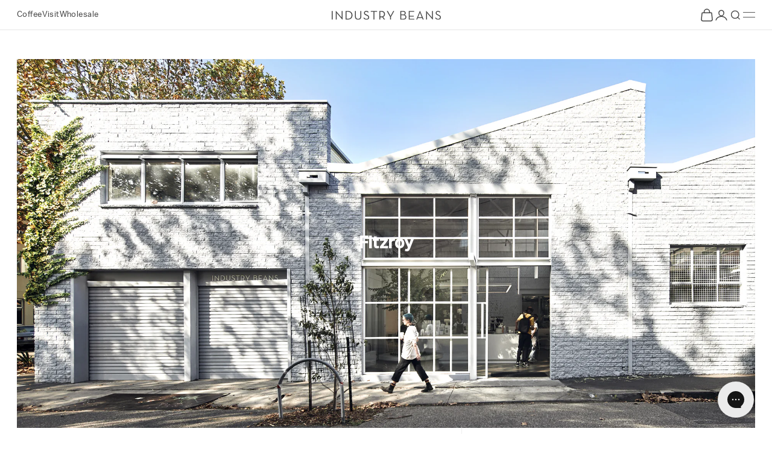

--- FILE ---
content_type: text/html; charset=utf-8
request_url: https://industrybeans.com/pages/fitzroy-cafe-and-roastery
body_size: 57547
content:
<!doctype html>

<html class="no-js" lang="en" dir="ltr">
<head>
  <link rel='preconnect dns-prefetch' href='https://api.config-security.com/' crossorigin />
  <link rel='preconnect dns-prefetch' href='https://conf.config-security.com/' crossorigin />
  <link rel='preconnect dns-prefetch' href='https://whale.camera/' crossorigin />
  <script async crossorigin fetchpriority="high" src="/cdn/shopifycloud/importmap-polyfill/es-modules-shim.2.4.0.js"></script>
<script>
    /* >> TriplePixel :: start*/
    window.TriplePixelData={TripleName:"industry-beans.myshopify.com",ver:"2.12",plat:"SHOPIFY",isHeadless:false},function(W,H,A,L,E,_,B,N){function O(U,T,P,H,R){void 0===R&&(R=!1),H=new XMLHttpRequest,P?(H.open("POST",U,!0),H.setRequestHeader("Content-Type","text/plain")):H.open("GET",U,!0),H.send(JSON.stringify(P||{})),H.onreadystatechange=function(){4===H.readyState&&200===H.status?(R=H.responseText,U.includes(".txt")?eval(R):P||(N[B]=R)):(299<H.status||H.status<200)&&T&&!R&&(R=!0,O(U,T-1,P))}}if(N=window,!N[H+"sn"]){N[H+"sn"]=1,L=function(){return Date.now().toString(36)+"_"+Math.random().toString(36)};try{A.setItem(H,1+(0|A.getItem(H)||0)),(E=JSON.parse(A.getItem(H+"U")||"[]")).push({u:location.href,r:document.referrer,t:Date.now(),id:L()}),A.setItem(H+"U",JSON.stringify(E))}catch(e){}var i,m,p;A.getItem('"!nC`')||(_=A,A=N,A[H]||(E=A[H]=function(t,e,a){return void 0===a&&(a=[]),"State"==t?E.s:(W=L(),(E._q=E._q||[]).push([W,t,e].concat(a)),W)},E.s="Installed",E._q=[],E.ch=W,B="configSecurityConfModel",N[B]=1,O("https://conf.config-security.com/model",5),i=L(),m=A[atob("c2NyZWVu")],_.setItem("di_pmt_wt",i),p={id:i,action:"profile",avatar:_.getItem("auth-security_rand_salt_"),time:m[atob("d2lkdGg=")]+":"+m[atob("aGVpZ2h0")],host:A.TriplePixelData.TripleName,plat:A.TriplePixelData.plat,url:window.location.href,ref:document.referrer,ver:A.TriplePixelData.ver},O("https://api.config-security.com/event",5,p),O("https://whale.camera/live/dot.txt",5)))}}("","TriplePixel",localStorage);
    /* << TriplePixel :: end*/
  </script>
  <meta charset="utf-8">
  <meta
    name="viewport"
    content="width=device-width, initial-scale=1.0, height=device-height, minimum-scale=1.0, maximum-scale=5.0"
  >
  <meta name="google-site-verification" content="dpsbXKdKPooEKvf9v2w5CfnaNiMxmHUULC9OG-RTnH0" />
  <meta name="google-site-verification" content="n6SUTo6U9U8HFYH6UiWPw6giH6ygeEleGDgiDDfHR4M" />

  <script>
    window.addEventListener('DOMContentLoaded', function () {
      ////scroll anim
      const observer = new IntersectionObserver((entries) => {
        entries.forEach((entry) => {
          if (entry.isIntersecting) {
            if (!entry.target.getAttribute('data-anim')) {
              entry.target.setAttribute('data-anim', 'done');
              entry.target.classList.add('anim_start');
            }
          }
        });
      });
      const elements = document.querySelectorAll(
        '.text_slide_in, .text_slide_in_2, .anim_slide_down, .element_anim, .line_anim, .gradient_anim'
      );
      elements.forEach((element) => {
        observer.observe(element);
      });
      ////end of scroll anim
    });
  </script>
  <script src="//industrybeans.com/cdn/shop/t/229/assets/jquery-3.6.0.min.js?v=8324501383853434791768876723"></script>

  <!-- Google Tag Manager -->
  <script>(function(w,d,s,l,i){w[l]=w[l]||[];w[l].push({'gtm.start':
  new Date().getTime(),event:'gtm.js'});var f=d.getElementsByTagName(s)[0],
  j=d.createElement(s),dl=l!='dataLayer'?'&l='+l:'';j.async=true;j.src=
  'https://www.googletagmanager.com/gtm.js?id='+i+dl;f.parentNode.insertBefore(j,f);
  })(window,document,'script','dataLayer','GTM-TRHRRMQ');</script>
  <!-- End Google Tag Manager -->

  <!-- Google tag (gtag.js) -->
  <script async src="https://www.googletagmanager.com/gtag/js?id=AW-976123475"></script>
  <script>
    window.dataLayer = window.dataLayer || [];
    function gtag(){dataLayer.push(arguments);}
    gtag('js', new Date());

    gtag('config', 'AW-976123475');
  </script><link href="//industrybeans.com/cdn/shop/t/229/assets/pop-up.css?v=67844125103992363461768876723" rel="stylesheet" type="text/css" media="all" /><link href="//industrybeans.com/cdn/shop/t/229/assets/404-and-privacy.css?v=71630673955353190141768876723" rel="stylesheet" type="text/css" media="all" /><link href="//industrybeans.com/cdn/shop/t/229/assets/cart.css?v=124385576385929153501768876723" rel="stylesheet" type="text/css" media="all" /><link href="//industrybeans.com/cdn/shop/t/229/assets/log-in.css?v=155284648098908557871768876723" rel="stylesheet" type="text/css" media="all" /><title>
    Fitzroy Café | Fitzroy Roastery - Industry Beans
  </title><meta name="description" content="Our Fitzroy café has moved after 8 years, up the street! Join us for coffee &amp; brunch in our open-plan coffee roastery, café &amp; retail space. We&#39;d love to have you.">


  <link rel="canonical" href="https://industrybeans.com/pages/fitzroy-cafe-and-roastery">


<link rel="shortcut icon" href="//industrybeans.com/cdn/shop/files/Industry_Beans_Square_logo.png?v=1687752414&width=96">
    <link rel="apple-touch-icon" href="//industrybeans.com/cdn/shop/files/Industry_Beans_Square_logo.png?v=1687752414&width=180"><link rel="preconnect" href="https://fonts.shopifycdn.com" crossorigin><meta property="og:type" content="website">
  <meta property="og:title" content="Fitzroy Café | Fitzroy Roastery - Industry Beans"><meta property="og:image" content="http://industrybeans.com/cdn/shop/files/Fitzroy_Venue_0.jpg?v=1668134580&width=2048">
  <meta property="og:image:secure_url" content="https://industrybeans.com/cdn/shop/files/Fitzroy_Venue_0.jpg?v=1668134580&width=2048">
  <meta property="og:image:width" content="5184">
  <meta property="og:image:height" content="3456"><meta property="og:description" content="Our Fitzroy café has moved after 8 years, up the street! Join us for coffee &amp; brunch in our open-plan coffee roastery, café &amp; retail space. We&#39;d love to have you."><meta property="og:url" content="https://industrybeans.com/pages/fitzroy-cafe-and-roastery">
<meta property="og:site_name" content="Industry Beans"><meta name="twitter:card" content="summary"><meta name="twitter:title" content="Fitzroy Café | Fitzroy Roastery - Industry Beans">
  <meta name="twitter:description" content="Our Fitzroy café has moved after 8 years, up the street! Join us for coffee &amp; brunch in our open-plan coffee roastery, café &amp; retail space. We&#39;d love to have you."><meta name="twitter:image" content="https://industrybeans.com/cdn/shop/files/Fitzroy_Venue_0.jpg?crop=center&height=1200&v=1668134580&width=1200">
  <meta name="twitter:image:alt" content="">


  <script type="application/ld+json">
  {
    "@context": "https://schema.org",
    "@type": "BreadcrumbList",
  "itemListElement": [{
      "@type": "ListItem",
      "position": 1,
      "name": "Home",
      "item": "https://industrybeans.com"
    },{
          "@type": "ListItem",
          "position": 2,
          "name": "Fitzroy Cafe and Roastery",
          "item": "https://industrybeans.com/pages/fitzroy-cafe-and-roastery"
        }]
  }
  </script>

<style>/* Typography (heading) */
  

/* Typography (body) */
  



:root {
    /* Container */
    --container-max-width: 100%;
    --container-xxs-max-width: 27.5rem; /* 440px */
    --container-xs-max-width: 42.5rem; /* 680px */
    --container-sm-max-width: 61.25rem; /* 980px */
    --container-md-max-width: 71.875rem; /* 1150px */
    --container-lg-max-width: 78.75rem; /* 1260px */
    --container-xl-max-width: 85rem; /* 1360px */
    --container-gutter: 1.25rem;

    --section-with-border-vertical-spacing: 2.5rem;
    --section-with-border-vertical-spacing-tight:2.5rem;
    --section-without-border-vertical-spacing:3.75rem;
    --section-without-border-vertical-spacing-tight:3.75rem;

    --section-stack-gap:3rem;
    --section-stack-gap-tight: 2.25rem;

    /* Form settings */
    --form-gap: 1.25rem; /* Gap between fieldset and submit button */
    --fieldset-gap: 1rem; /* Gap between each form input within a fieldset */
    --form-control-gap: 0.625rem; /* Gap between input and label (ignored for floating label) */
    --checkbox-control-gap: 0.75rem; /* Horizontal gap between checkbox and its associated label */
    --input-padding-block: 0.65rem; /* Vertical padding for input, textarea and native select */
    --input-padding-inline: 0.8rem; /* Horizontal padding for input, textarea and native select */
    --checkbox-size: 0.875rem; /* Size (width and height) for checkbox */

    /* Other sizes */
    --sticky-area-height: calc(var(--announcement-bar-is-sticky, 0) * var(--announcement-bar-height, 0px) + var(--header-is-sticky, 0) * var(--header-height, 0px));

    /* RTL support */
    --transform-logical-flip: 1;
    --transform-origin-start: left;
    --transform-origin-end: right;

    /**
     * ---------------------------------------------------------------------
     * TYPOGRAPHY
     * ---------------------------------------------------------------------
     */

    /* Font properties */
    --heading-font-family: "system_ui", -apple-system, 'Segoe UI', Roboto, 'Helvetica Neue', 'Noto Sans', 'Liberation Sans', Arial, sans-serif, 'Apple Color Emoji', 'Segoe UI Emoji', 'Segoe UI Symbol', 'Noto Color Emoji';
    --heading-font-weight: 400;
    --heading-font-style: normal;
    --heading-text-transform: normal;
    --heading-letter-spacing: 0.18em;
    --text-font-family: "system_ui", -apple-system, 'Segoe UI', Roboto, 'Helvetica Neue', 'Noto Sans', 'Liberation Sans', Arial, sans-serif, 'Apple Color Emoji', 'Segoe UI Emoji', 'Segoe UI Symbol', 'Noto Color Emoji';
    --text-font-weight: 400;
    --text-font-style: normal;
    --text-letter-spacing: 0.0em;
    --button-font: var(--text-font-style) var(--text-font-weight) var(--text-sm) / 1.65 var(--text-font-family);
    --button-text-transform: normal;
    --button-letter-spacing: 0.18em;

    /* Font sizes */--text-heading-size-factor: 1;
    --text-h1: max(0.6875rem, clamp(1.375rem, 1.146341463414634rem + 0.975609756097561vw, 2rem) * var(--text-heading-size-factor));
    --text-h2: max(0.6875rem, clamp(1.25rem, 1.0670731707317074rem + 0.7804878048780488vw, 1.75rem) * var(--text-heading-size-factor));
    --text-h3: max(0.6875rem, clamp(1.125rem, 1.0335365853658536rem + 0.3902439024390244vw, 1.375rem) * var(--text-heading-size-factor));
    --text-h4: max(0.6875rem, clamp(1rem, 0.9542682926829268rem + 0.1951219512195122vw, 1.125rem) * var(--text-heading-size-factor));
    --text-h5: calc(0.875rem * var(--text-heading-size-factor));
    --text-h6: calc(0.75rem * var(--text-heading-size-factor));

    --text-xs: 0.75rem;
    --text-sm: 0.8125rem;
    --text-base: 0.875rem;
    --text-lg: 1.0rem;
    --text-xl: 1.125rem;

    /**
     * ---------------------------------------------------------------------
     * COLORS
     * ---------------------------------------------------------------------
     */

    /* Color settings */--accent: 126 203 239;
    --text-primary: 87 87 87;
    --background-primary: 255 255 255;
    --background-secondary: 255 255 255;
    --border-color: 230 230 230;
    --page-overlay: 0 0 0 / 0.6;

    /* Button colors */
    --button-background-primary: 126 203 239;
    --button-text-primary: 255 255 255;

    /* Status colors */
    --success-background: 212 227 203;
    --success-text: 48 122 7;
    --warning-background: 253 241 224;
    --warning-text: 237 138 0;
    --error-background: 243 204 204;
    --error-text: 203 43 43;

    /* Product colors */
    --on-sale-text: 63 68 68;
    --on-sale-badge-background: 63 68 68;
    --on-sale-badge-text: 255 255 255;
    --sold-out-badge-background: 239 239 239;
    --sold-out-badge-text: 0 0 0 / 0.65;
    --custom-badge-background: 28 28 28;
    --custom-badge-text: 255 255 255;
    --star-color: 28 28 28;

    /* Header colors */--header-background: 255 255 255;
    --header-text: 48 48 48;
    --header-border-color: 224 224 224;

    /* Footer colors */--footer-background: 255 255 255;
    --footer-text: 48 48 48;
    --footer-border-color: 224 224 224;

    /* Modal colors */--modal-background: 255 255 255;
    --modal-text: 48 48 48;
    --modal-border-color: 224 224 224;

    /* Drawer colors (reuse the same as modal) */
    --drawer-background: 255 255 255;
    --drawer-text: 48 48 48;
    --drawer-border-color: 224 224 224;

    /* Popover background (uses the primary background) */
    --popover-background: 255 255 255;
    --popover-text: 87 87 87;
    --popover-border-color: 230 230 230;

    /* Rounded variables (used for border radius) */
    --rounded-full: 9999px;
    --button-border-radius: 0.0rem;
    --input-border-radius: 0.0rem;

    /* Box shadow */
    --shadow-sm: 0 2px 8px rgb(0 0 0 / 0.05);
    --shadow: 0 5px 15px rgb(0 0 0 / 0.05);
    --shadow-md: 0 5px 30px rgb(0 0 0 / 0.05);
    --shadow-block: px px px rgb(var(--text-primary) / 0.0);

    /**
     * ---------------------------------------------------------------------
     * OTHER
     * ---------------------------------------------------------------------
     */

    --checkmark-svg-url: url(//industrybeans.com/cdn/shop/t/229/assets/checkmark.svg?v=77552481021870063511768876723);
    --cursor-zoom-in-svg-url: url(//industrybeans.com/cdn/shop/t/229/assets/cursor-zoom-in.svg?v=177537430221958524661768876723);
  }

  [dir="rtl"]:root {
    /* RTL support */
    --transform-logical-flip: -1;
    --transform-origin-start: right;
    --transform-origin-end: left;
  }

  @media screen and (min-width: 700px) {
    :root {
      /* Typography (font size) */
      --text-xs: 0.75rem;
      --text-sm: 0.8125rem;
      --text-base: 0.875rem;
      --text-lg: 1.0rem;
      --text-xl: 1.25rem;

      /* Spacing settings */
      --container-gutter: 2rem;
    }
  }

  @media screen and (min-width: 1000px) {
    :root {
      /* Spacing settings */
      --container-gutter: 3rem;

      --section-with-border-vertical-spacing: 4rem;
      --section-with-border-vertical-spacing-tight: 4rem;
      --section-without-border-vertical-spacing: 6rem;
      --section-without-border-vertical-spacing-tight: 6rem;

      --section-stack-gap:3rem;
      --section-stack-gap-tight:3rem;
    }
  }
</style><script>
  document.documentElement.classList.replace('no-js', 'js');

  // This allows to expose several variables to the global scope, to be used in scripts
  window.themeVariables = {
    settings: {
      showPageTransition: true,
      pageType: "page",
      moneyFormat: "\u003cspan class=money\u003e${{amount}} AUD\u003c\/span\u003e",
      moneyWithCurrencyFormat: "\u003cspan class=money\u003e${{amount}} AUD\u003c\/span\u003e",
      currencyCodeEnabled: false,
      cartType: "drawer"
    },

    strings: {
      addToCartButton: "Add to cart",
      soldOutButton: "Sold out",
      preOrderButton: "Pre-order",
      unavailableButton: "Unavailable",
      addedToCart: "Added to your cart!",
      closeGallery: "Close gallery",
      zoomGallery: "Zoom picture",
      errorGallery: "Image cannot be loaded",
      soldOutBadge: "Sold out",
      discountBadge: "Save @@",
      sku: "SKU:",
      shippingEstimatorNoResults: "Sorry, we do not ship to your address.",
      shippingEstimatorOneResult: "There is one shipping rate for your address:",
      shippingEstimatorMultipleResults: "There are several shipping rates for your address:",
      shippingEstimatorError: "One or more error occurred while retrieving shipping rates:",
      next: "Next",
      previous: "Previous"
    },

    mediaQueries: {
      'sm': 'screen and (min-width: 700px)',
      'md': 'screen and (min-width: 1000px)',
      'lg': 'screen and (min-width: 1150px)',
      'xl': 'screen and (min-width: 1400px)',
      '2xl': 'screen and (min-width: 1600px)',
      'sm-max': 'screen and (max-width: 699px)',
      'md-max': 'screen and (max-width: 999px)',
      'lg-max': 'screen and (max-width: 1149px)',
      'xl-max': 'screen and (max-width: 1399px)',
      '2xl-max': 'screen and (max-width: 1599px)',
      'motion-safe': '(prefers-reduced-motion: no-preference)',
      'motion-reduce': '(prefers-reduced-motion: reduce)',
      'supports-hover': 'screen and (pointer: fine)',
      'supports-touch': 'screen and (hover: none)'
    }
  };window.addEventListener('pageshow', async (event) => {
      const isReloaded = (window.performance.navigation && window.performance.navigation.type === 1) || window.performance.getEntriesByType('navigation').map((nav) => nav.type).includes('reload');

      if (window.matchMedia('(prefers-reduced-motion: no-preference)').matches && !event.persisted && !isReloaded && document.referrer.includes(location.host)) {
        await document.body.animate({opacity: [0, 1]}, {duration: 200}).finished;
      }

      document.body.style.setProperty('opacity', '1');
    });</script><script async src="//industrybeans.com/cdn/shop/t/229/assets/es-module-shims.min.js?v=114726340736633916291768876723"></script>

  <script type="importmap">{
        "imports": {
          "vendor": "//industrybeans.com/cdn/shop/t/229/assets/vendor.min.js?v=119239172136752899051768876723",
          "theme": "//industrybeans.com/cdn/shop/t/229/assets/theme.js?v=43520225416351963441768876723",
          "photoswipe": "//industrybeans.com/cdn/shop/t/229/assets/photoswipe.min.js?v=96595610301167188461768876723"
        }
      }
    </script>
  <script>
      // This allows to expose several variables to the global scope, to be used in scripts
      window.theme = {
        template: "page",
        shopCurrency: "AUD",
        moneyFormat: "\u003cspan class=money\u003e${{amount}} AUD\u003c\/span\u003e",
        moneyWithCurrencyFormat: "\u003cspan class=money\u003e${{amount}} AUD\u003c\/span\u003e",
        useNativeMultiCurrency:
          false
        ,
        currencyConversionEnabled:
          null
        ,
        currencyConversionMoneyFormat: null,
        currencyConversionRoundAmounts: null,
        productImageSize: null,
        searchMode: null,
        showPageTransition: true,
        showElementStaggering: null,
        showImageZooming: null,
        klaviyo_public_key: "X5nqPJ",
        klaviyo_list_newsletter_subscribers_id: "SUeBnu"
      };

      window.languages = {
        cartAddNote: "Translation missing: en.cart.general.add_note",
        cartEditNote: "Translation missing: en.cart.general.edit_note",
        productImageLoadingError: "Translation missing: en.product.slideshow.image_loading_error",
        productFormAddToCart:
          "Translation missing: en.product.form.add_to_cart"
        ,
        productFormUnavailable: "Translation missing: en.product.form.unavailable",
        productFormSoldOut: "Translation missing: en.product.form.sold_out",
        shippingEstimatorOneResult: "Translation missing: en.cart.shipping_estimator.one_result_title",
        shippingEstimatorMoreResults: "Translation missing: en.cart.shipping_estimator.more_results_title",
        shippingEstimatorNoResults: "Translation missing: en.cart.shipping_estimator.no_results_title"
      };

    window.lazySizesConfig = {
      loadHidden: false,
      hFac: 0.5,
      expFactor: 2,
      ricTimeout: 150,
      lazyClass: 'Image--lazyLoad',
      loadingClass: 'Image--lazyLoading',
      loadedClass: 'Image--lazyLoaded'
    };

    document.documentElement.className = document.documentElement.className.replace('no-js', 'js');
    document.documentElement.style.setProperty('--window-height', window.innerHeight + 'px');

    // We do a quick detection of some features (we could use Modernizr but for so little...)
    (function () {
      document.documentElement.className += (
        (window.CSS && window.CSS.supports('(position: sticky) or (position: -webkit-sticky)'))
          ? ' supports-sticky'
          : ' no-supports-sticky'
      );
      document.documentElement.className += (window.matchMedia('(-moz-touch-enabled: 1), (hover: none)')).matches
        ? ' no-supports-hover'
        : ' supports-hover';
    }());

    // This code is done to force reload the page when the back button is hit (which allows to fix stale data on cart, for instance)
    (function () {
      window.onpageshow = function (event) {
        if (event.persisted) {
          window.location.reload();
        }
      };
    })();
  </script>

    <script src="http://ajax.googleapis.com/ajax/libs/jquery/1.8.3/jquery.min.js"></script>
    <script src="http://ajax.googleapis.com/ajax/libs/jqueryui/1.9.2/jquery-ui.min.js"></script>
    <script
      src="https://polyfill-fastly.net/v3/polyfill.min.js?unknown=polyfill&features=fetch,Element.prototype.closest,Element.prototype.remove,Element.prototype.classList,Array.prototype.includes,Array.prototype.fill,Object.assign,CustomEvent,IntersectionObserver,IntersectionObserverEntry,URL"
      defer
    ></script>
    <script type="module" src="//industrybeans.com/cdn/shop/t/229/assets/vendor.min.js?v=119239172136752899051768876723"></script>
    <script type="module" src="//industrybeans.com/cdn/shop/t/229/assets/theme.js?v=43520225416351963441768876723"></script>
    <script src="//industrybeans.com/cdn/shop/t/229/assets/jquery-ui.js?v=16565859978420016451768876723" defer></script>
    <script src="//industrybeans.com/cdn/shop/t/229/assets/gsap.js?v=133144696382656059171768876723"></script>
    <script src="//industrybeans.com/cdn/shop/t/229/assets/ScrollTrigger.js?v=79590074840280030351768876723"></script>
    <script type="module" src="//industrybeans.com/cdn/shop/t/229/assets/chroma.js?v=115625407851943252311768876723"></script>
    <script src="//industrybeans.com/cdn/shop/t/229/assets/swiper-bundle.js?v=147204706647944116891768876723" defer></script>
    <script src="//industrybeans.com/cdn/shop/t/229/assets/jquery.selectBoxIt.min.js?v=77664425855762712541768876723" defer></script>
    <script src="//industrybeans.com/cdn/shop/t/229/assets/nice-select2.min.js?v=184405496422310426711768876723" defer></script>
    
      <script src="//industrybeans.com/cdn/shop/t/229/assets/animations.js?v=104250423133311055611768876723" defer></script>
      <script src="//industrybeans.com/cdn/shop/t/229/assets/animations2.js?v=91956593069017137991768876723" defer></script>
    
    
    <script type="module" src="//industrybeans.com/cdn/shop/t/229/assets/header.js?v=15105041002881167081768876723" defer></script>
    <script type="module" src="//industrybeans.com/cdn/shop/t/229/assets/homepage.js?v=129824106725852083071768876723" defer></script>
    <script type="module" src="//industrybeans.com/cdn/shop/t/229/assets/product.js?v=92336207493053577401768876723" defer></script>
    <script type="module" src="//industrybeans.com/cdn/shop/t/229/assets/customs.js?v=177631042690479539671768876723" defer></script>
    <script type="module" src="//industrybeans.com/cdn/shop/t/229/assets/search.js?v=13961106174594067611768876723" defer></script>
    <script src="//industrybeans.com/cdn/shop/t/229/assets/pop-up.js?v=181393262311804269191768876723" defer></script>
    <script src="//industrybeans.com/cdn/shop/t/229/assets/animation-scroll-background.js?v=109098900265228436941768876723" defer></script>
    

    
      <script src="//industrybeans.com/cdn/shop/t/229/assets/lazysizes.min.js?v=174358363404432586981768876723" async></script>
    

  <script>window.performance && window.performance.mark && window.performance.mark('shopify.content_for_header.start');</script><meta name="google-site-verification" content="SC6biMbWrqizrfZApI1yqQfv2aLkrOgmD1b88GRlQRA">
<meta id="shopify-digital-wallet" name="shopify-digital-wallet" content="/3497937/digital_wallets/dialog">
<meta name="shopify-checkout-api-token" content="684f5ae607ea9af355d6405f6d12c603">
<meta id="in-context-paypal-metadata" data-shop-id="3497937" data-venmo-supported="false" data-environment="production" data-locale="en_US" data-paypal-v4="true" data-currency="AUD">
<script async="async" src="/checkouts/internal/preloads.js?locale=en-AU"></script>
<link rel="preconnect" href="https://shop.app" crossorigin="anonymous">
<script async="async" src="https://shop.app/checkouts/internal/preloads.js?locale=en-AU&shop_id=3497937" crossorigin="anonymous"></script>
<script id="apple-pay-shop-capabilities" type="application/json">{"shopId":3497937,"countryCode":"AU","currencyCode":"AUD","merchantCapabilities":["supports3DS"],"merchantId":"gid:\/\/shopify\/Shop\/3497937","merchantName":"Industry Beans","requiredBillingContactFields":["postalAddress","email","phone"],"requiredShippingContactFields":["postalAddress","email","phone"],"shippingType":"shipping","supportedNetworks":["visa","masterCard","amex","jcb"],"total":{"type":"pending","label":"Industry Beans","amount":"1.00"},"shopifyPaymentsEnabled":true,"supportsSubscriptions":true}</script>
<script id="shopify-features" type="application/json">{"accessToken":"684f5ae607ea9af355d6405f6d12c603","betas":["rich-media-storefront-analytics"],"domain":"industrybeans.com","predictiveSearch":true,"shopId":3497937,"locale":"en"}</script>
<script>var Shopify = Shopify || {};
Shopify.shop = "industry-beans.myshopify.com";
Shopify.locale = "en";
Shopify.currency = {"active":"AUD","rate":"1.0"};
Shopify.country = "AU";
Shopify.theme = {"name":"v1.1.22 | 01 2026  | Jan Equipment Sale","id":183682761071,"schema_name":"Prestige","schema_version":"7.3.1","theme_store_id":null,"role":"main"};
Shopify.theme.handle = "null";
Shopify.theme.style = {"id":null,"handle":null};
Shopify.cdnHost = "industrybeans.com/cdn";
Shopify.routes = Shopify.routes || {};
Shopify.routes.root = "/";</script>
<script type="module">!function(o){(o.Shopify=o.Shopify||{}).modules=!0}(window);</script>
<script>!function(o){function n(){var o=[];function n(){o.push(Array.prototype.slice.apply(arguments))}return n.q=o,n}var t=o.Shopify=o.Shopify||{};t.loadFeatures=n(),t.autoloadFeatures=n()}(window);</script>
<script>
  window.ShopifyPay = window.ShopifyPay || {};
  window.ShopifyPay.apiHost = "shop.app\/pay";
  window.ShopifyPay.redirectState = null;
</script>
<script id="shop-js-analytics" type="application/json">{"pageType":"page"}</script>
<script defer="defer" async type="module" src="//industrybeans.com/cdn/shopifycloud/shop-js/modules/v2/client.init-shop-cart-sync_BdyHc3Nr.en.esm.js"></script>
<script defer="defer" async type="module" src="//industrybeans.com/cdn/shopifycloud/shop-js/modules/v2/chunk.common_Daul8nwZ.esm.js"></script>
<script type="module">
  await import("//industrybeans.com/cdn/shopifycloud/shop-js/modules/v2/client.init-shop-cart-sync_BdyHc3Nr.en.esm.js");
await import("//industrybeans.com/cdn/shopifycloud/shop-js/modules/v2/chunk.common_Daul8nwZ.esm.js");

  window.Shopify.SignInWithShop?.initShopCartSync?.({"fedCMEnabled":true,"windoidEnabled":true});

</script>
<script>
  window.Shopify = window.Shopify || {};
  if (!window.Shopify.featureAssets) window.Shopify.featureAssets = {};
  window.Shopify.featureAssets['shop-js'] = {"shop-cart-sync":["modules/v2/client.shop-cart-sync_QYOiDySF.en.esm.js","modules/v2/chunk.common_Daul8nwZ.esm.js"],"init-fed-cm":["modules/v2/client.init-fed-cm_DchLp9rc.en.esm.js","modules/v2/chunk.common_Daul8nwZ.esm.js"],"shop-button":["modules/v2/client.shop-button_OV7bAJc5.en.esm.js","modules/v2/chunk.common_Daul8nwZ.esm.js"],"init-windoid":["modules/v2/client.init-windoid_DwxFKQ8e.en.esm.js","modules/v2/chunk.common_Daul8nwZ.esm.js"],"shop-cash-offers":["modules/v2/client.shop-cash-offers_DWtL6Bq3.en.esm.js","modules/v2/chunk.common_Daul8nwZ.esm.js","modules/v2/chunk.modal_CQq8HTM6.esm.js"],"shop-toast-manager":["modules/v2/client.shop-toast-manager_CX9r1SjA.en.esm.js","modules/v2/chunk.common_Daul8nwZ.esm.js"],"init-shop-email-lookup-coordinator":["modules/v2/client.init-shop-email-lookup-coordinator_UhKnw74l.en.esm.js","modules/v2/chunk.common_Daul8nwZ.esm.js"],"pay-button":["modules/v2/client.pay-button_DzxNnLDY.en.esm.js","modules/v2/chunk.common_Daul8nwZ.esm.js"],"avatar":["modules/v2/client.avatar_BTnouDA3.en.esm.js"],"init-shop-cart-sync":["modules/v2/client.init-shop-cart-sync_BdyHc3Nr.en.esm.js","modules/v2/chunk.common_Daul8nwZ.esm.js"],"shop-login-button":["modules/v2/client.shop-login-button_D8B466_1.en.esm.js","modules/v2/chunk.common_Daul8nwZ.esm.js","modules/v2/chunk.modal_CQq8HTM6.esm.js"],"init-customer-accounts-sign-up":["modules/v2/client.init-customer-accounts-sign-up_C8fpPm4i.en.esm.js","modules/v2/client.shop-login-button_D8B466_1.en.esm.js","modules/v2/chunk.common_Daul8nwZ.esm.js","modules/v2/chunk.modal_CQq8HTM6.esm.js"],"init-shop-for-new-customer-accounts":["modules/v2/client.init-shop-for-new-customer-accounts_CVTO0Ztu.en.esm.js","modules/v2/client.shop-login-button_D8B466_1.en.esm.js","modules/v2/chunk.common_Daul8nwZ.esm.js","modules/v2/chunk.modal_CQq8HTM6.esm.js"],"init-customer-accounts":["modules/v2/client.init-customer-accounts_dRgKMfrE.en.esm.js","modules/v2/client.shop-login-button_D8B466_1.en.esm.js","modules/v2/chunk.common_Daul8nwZ.esm.js","modules/v2/chunk.modal_CQq8HTM6.esm.js"],"shop-follow-button":["modules/v2/client.shop-follow-button_CkZpjEct.en.esm.js","modules/v2/chunk.common_Daul8nwZ.esm.js","modules/v2/chunk.modal_CQq8HTM6.esm.js"],"lead-capture":["modules/v2/client.lead-capture_BntHBhfp.en.esm.js","modules/v2/chunk.common_Daul8nwZ.esm.js","modules/v2/chunk.modal_CQq8HTM6.esm.js"],"checkout-modal":["modules/v2/client.checkout-modal_CfxcYbTm.en.esm.js","modules/v2/chunk.common_Daul8nwZ.esm.js","modules/v2/chunk.modal_CQq8HTM6.esm.js"],"shop-login":["modules/v2/client.shop-login_Da4GZ2H6.en.esm.js","modules/v2/chunk.common_Daul8nwZ.esm.js","modules/v2/chunk.modal_CQq8HTM6.esm.js"],"payment-terms":["modules/v2/client.payment-terms_MV4M3zvL.en.esm.js","modules/v2/chunk.common_Daul8nwZ.esm.js","modules/v2/chunk.modal_CQq8HTM6.esm.js"]};
</script>
<script>(function() {
  var isLoaded = false;
  function asyncLoad() {
    if (isLoaded) return;
    isLoaded = true;
    var urls = ["https:\/\/config.gorgias.chat\/bundle-loader\/01GYCBQTT1SKWDQVTZCA1M9CPE?source=shopify1click\u0026shop=industry-beans.myshopify.com","https:\/\/checkout.latitudefinancial.com\/assets\/shopify.js?containerId=latitude-product-widget\u0026layout=standard\u0026merchantId=000421678\u0026minAmount=250\u0026paymentOption=equal\u0026promotionCode=2212\u0026promotionMonths=12\u0026shop=industry-beans.myshopify.com","https:\/\/cdn.rebuyengine.com\/onsite\/js\/rebuy.js?shop=industry-beans.myshopify.com","https:\/\/cdn.9gtb.com\/loader.js?g_cvt_id=fb9f3bbf-64e0-4c0e-b51c-1a38169a1b85\u0026shop=industry-beans.myshopify.com"];
    for (var i = 0; i < urls.length; i++) {
      var s = document.createElement('script');
      s.type = 'text/javascript';
      s.async = true;
      s.src = urls[i];
      var x = document.getElementsByTagName('script')[0];
      x.parentNode.insertBefore(s, x);
    }
  };
  if(window.attachEvent) {
    window.attachEvent('onload', asyncLoad);
  } else {
    window.addEventListener('load', asyncLoad, false);
  }
})();</script>
<script id="__st">var __st={"a":3497937,"offset":39600,"reqid":"5c7748cd-a7fb-4cff-a74b-3be05e107771-1768985092","pageurl":"industrybeans.com\/pages\/fitzroy-cafe-and-roastery","s":"pages-29350658146","u":"2f6d712378f7","p":"page","rtyp":"page","rid":29350658146};</script>
<script>window.ShopifyPaypalV4VisibilityTracking = true;</script>
<script id="captcha-bootstrap">!function(){'use strict';const t='contact',e='account',n='new_comment',o=[[t,t],['blogs',n],['comments',n],[t,'customer']],c=[[e,'customer_login'],[e,'guest_login'],[e,'recover_customer_password'],[e,'create_customer']],r=t=>t.map((([t,e])=>`form[action*='/${t}']:not([data-nocaptcha='true']) input[name='form_type'][value='${e}']`)).join(','),a=t=>()=>t?[...document.querySelectorAll(t)].map((t=>t.form)):[];function s(){const t=[...o],e=r(t);return a(e)}const i='password',u='form_key',d=['recaptcha-v3-token','g-recaptcha-response','h-captcha-response',i],f=()=>{try{return window.sessionStorage}catch{return}},m='__shopify_v',_=t=>t.elements[u];function p(t,e,n=!1){try{const o=window.sessionStorage,c=JSON.parse(o.getItem(e)),{data:r}=function(t){const{data:e,action:n}=t;return t[m]||n?{data:e,action:n}:{data:t,action:n}}(c);for(const[e,n]of Object.entries(r))t.elements[e]&&(t.elements[e].value=n);n&&o.removeItem(e)}catch(o){console.error('form repopulation failed',{error:o})}}const l='form_type',E='cptcha';function T(t){t.dataset[E]=!0}const w=window,h=w.document,L='Shopify',v='ce_forms',y='captcha';let A=!1;((t,e)=>{const n=(g='f06e6c50-85a8-45c8-87d0-21a2b65856fe',I='https://cdn.shopify.com/shopifycloud/storefront-forms-hcaptcha/ce_storefront_forms_captcha_hcaptcha.v1.5.2.iife.js',D={infoText:'Protected by hCaptcha',privacyText:'Privacy',termsText:'Terms'},(t,e,n)=>{const o=w[L][v],c=o.bindForm;if(c)return c(t,g,e,D).then(n);var r;o.q.push([[t,g,e,D],n]),r=I,A||(h.body.append(Object.assign(h.createElement('script'),{id:'captcha-provider',async:!0,src:r})),A=!0)});var g,I,D;w[L]=w[L]||{},w[L][v]=w[L][v]||{},w[L][v].q=[],w[L][y]=w[L][y]||{},w[L][y].protect=function(t,e){n(t,void 0,e),T(t)},Object.freeze(w[L][y]),function(t,e,n,w,h,L){const[v,y,A,g]=function(t,e,n){const i=e?o:[],u=t?c:[],d=[...i,...u],f=r(d),m=r(i),_=r(d.filter((([t,e])=>n.includes(e))));return[a(f),a(m),a(_),s()]}(w,h,L),I=t=>{const e=t.target;return e instanceof HTMLFormElement?e:e&&e.form},D=t=>v().includes(t);t.addEventListener('submit',(t=>{const e=I(t);if(!e)return;const n=D(e)&&!e.dataset.hcaptchaBound&&!e.dataset.recaptchaBound,o=_(e),c=g().includes(e)&&(!o||!o.value);(n||c)&&t.preventDefault(),c&&!n&&(function(t){try{if(!f())return;!function(t){const e=f();if(!e)return;const n=_(t);if(!n)return;const o=n.value;o&&e.removeItem(o)}(t);const e=Array.from(Array(32),(()=>Math.random().toString(36)[2])).join('');!function(t,e){_(t)||t.append(Object.assign(document.createElement('input'),{type:'hidden',name:u})),t.elements[u].value=e}(t,e),function(t,e){const n=f();if(!n)return;const o=[...t.querySelectorAll(`input[type='${i}']`)].map((({name:t})=>t)),c=[...d,...o],r={};for(const[a,s]of new FormData(t).entries())c.includes(a)||(r[a]=s);n.setItem(e,JSON.stringify({[m]:1,action:t.action,data:r}))}(t,e)}catch(e){console.error('failed to persist form',e)}}(e),e.submit())}));const S=(t,e)=>{t&&!t.dataset[E]&&(n(t,e.some((e=>e===t))),T(t))};for(const o of['focusin','change'])t.addEventListener(o,(t=>{const e=I(t);D(e)&&S(e,y())}));const B=e.get('form_key'),M=e.get(l),P=B&&M;t.addEventListener('DOMContentLoaded',(()=>{const t=y();if(P)for(const e of t)e.elements[l].value===M&&p(e,B);[...new Set([...A(),...v().filter((t=>'true'===t.dataset.shopifyCaptcha))])].forEach((e=>S(e,t)))}))}(h,new URLSearchParams(w.location.search),n,t,e,['guest_login'])})(!0,!0)}();</script>
<script integrity="sha256-4kQ18oKyAcykRKYeNunJcIwy7WH5gtpwJnB7kiuLZ1E=" data-source-attribution="shopify.loadfeatures" defer="defer" src="//industrybeans.com/cdn/shopifycloud/storefront/assets/storefront/load_feature-a0a9edcb.js" crossorigin="anonymous"></script>
<script crossorigin="anonymous" defer="defer" src="//industrybeans.com/cdn/shopifycloud/storefront/assets/shopify_pay/storefront-65b4c6d7.js?v=20250812"></script>
<script data-source-attribution="shopify.dynamic_checkout.dynamic.init">var Shopify=Shopify||{};Shopify.PaymentButton=Shopify.PaymentButton||{isStorefrontPortableWallets:!0,init:function(){window.Shopify.PaymentButton.init=function(){};var t=document.createElement("script");t.src="https://industrybeans.com/cdn/shopifycloud/portable-wallets/latest/portable-wallets.en.js",t.type="module",document.head.appendChild(t)}};
</script>
<script data-source-attribution="shopify.dynamic_checkout.buyer_consent">
  function portableWalletsHideBuyerConsent(e){var t=document.getElementById("shopify-buyer-consent"),n=document.getElementById("shopify-subscription-policy-button");t&&n&&(t.classList.add("hidden"),t.setAttribute("aria-hidden","true"),n.removeEventListener("click",e))}function portableWalletsShowBuyerConsent(e){var t=document.getElementById("shopify-buyer-consent"),n=document.getElementById("shopify-subscription-policy-button");t&&n&&(t.classList.remove("hidden"),t.removeAttribute("aria-hidden"),n.addEventListener("click",e))}window.Shopify?.PaymentButton&&(window.Shopify.PaymentButton.hideBuyerConsent=portableWalletsHideBuyerConsent,window.Shopify.PaymentButton.showBuyerConsent=portableWalletsShowBuyerConsent);
</script>
<script data-source-attribution="shopify.dynamic_checkout.cart.bootstrap">document.addEventListener("DOMContentLoaded",(function(){function t(){return document.querySelector("shopify-accelerated-checkout-cart, shopify-accelerated-checkout")}if(t())Shopify.PaymentButton.init();else{new MutationObserver((function(e,n){t()&&(Shopify.PaymentButton.init(),n.disconnect())})).observe(document.body,{childList:!0,subtree:!0})}}));
</script>
<link id="shopify-accelerated-checkout-styles" rel="stylesheet" media="screen" href="https://industrybeans.com/cdn/shopifycloud/portable-wallets/latest/accelerated-checkout-backwards-compat.css" crossorigin="anonymous">
<style id="shopify-accelerated-checkout-cart">
        #shopify-buyer-consent {
  margin-top: 1em;
  display: inline-block;
  width: 100%;
}

#shopify-buyer-consent.hidden {
  display: none;
}

#shopify-subscription-policy-button {
  background: none;
  border: none;
  padding: 0;
  text-decoration: underline;
  font-size: inherit;
  cursor: pointer;
}

#shopify-subscription-policy-button::before {
  box-shadow: none;
}

      </style>

<script>window.performance && window.performance.mark && window.performance.mark('shopify.content_for_header.end');</script>
<link href="//industrybeans.com/cdn/shop/t/229/assets/swiper-bundle.min.css?v=183092761113033764571768876723" rel="stylesheet" type="text/css" media="all" /><link href="//industrybeans.com/cdn/shop/t/229/assets/theme.css?v=132431498607326394851768876723" rel="stylesheet" type="text/css" media="all" /><link href="//industrybeans.com/cdn/shop/t/229/assets/nice-select2.css?v=154096406728560664351768876723" rel="stylesheet" type="text/css" media="all" /><link href="//industrybeans.com/cdn/shop/t/229/assets/new_styles.css?v=116941756020735501881768876723" rel="stylesheet" type="text/css" media="all" /><link href="//industrybeans.com/cdn/shop/t/229/assets/styles_d.css?v=90413946619668268651768876723" rel="stylesheet" type="text/css" media="all" /><link href="//industrybeans.com/cdn/shop/t/229/assets/styleguide.css?v=117766197228196722491768876723" rel="stylesheet" type="text/css" media="all" /><link href="//industrybeans.com/cdn/shop/t/229/assets/relitems.css?v=149871481883699611761768876723" rel="stylesheet" type="text/css" media="all" /><link href="//industrybeans.com/cdn/shop/t/229/assets/styles.css?v=31808802360895471361768876723" rel="stylesheet" type="text/css" media="all" /><link href="//industrybeans.com/cdn/shop/t/229/assets/style.css?v=70253315597031835421768876723" rel="stylesheet" type="text/css" media="all" /><link href="//industrybeans.com/cdn/shop/t/229/assets/homepage.css?v=20743668636795837381768876723" rel="stylesheet" type="text/css" media="all" /><link href="//industrybeans.com/cdn/shop/t/229/assets/homepage-subscription.css?v=26542002712771076331768876723" rel="stylesheet" type="text/css" media="all" /><link href="//industrybeans.com/cdn/shop/t/229/assets/product.css?v=124299751055081317881768876723" rel="stylesheet" type="text/css" media="all" /><link href="//industrybeans.com/cdn/shop/t/229/assets/wholesale.css?v=88918059041841819501768876723" rel="stylesheet" type="text/css" media="all" /><link href="//industrybeans.com/cdn/shop/t/229/assets/tec-page.css?v=155467852243138887321768876723" rel="stylesheet" type="text/css" media="all" /><link href="//industrybeans.com/cdn/shop/t/229/assets/blog-page.css?v=64265886587388305951768876723" rel="stylesheet" type="text/css" media="all" /><link href="//industrybeans.com/cdn/shop/t/229/assets/customs.css?v=167914750956574641601768876723" rel="stylesheet" type="text/css" media="all" />
  
  
  

<!-- BEGIN app block: shopify://apps/powerful-form-builder/blocks/app-embed/e4bcb1eb-35b2-42e6-bc37-bfe0e1542c9d --><script type="text/javascript" hs-ignore data-cookieconsent="ignore">
  var Globo = Globo || {};
  var globoFormbuilderRecaptchaInit = function(){};
  var globoFormbuilderHcaptchaInit = function(){};
  window.Globo.FormBuilder = window.Globo.FormBuilder || {};
  window.Globo.FormBuilder.shop = {"configuration":{"money_format":"<span class=money>${{amount}} AUD</span>"},"pricing":{"features":{"bulkOrderForm":true,"cartForm":true,"fileUpload":250,"removeCopyright":true,"restrictedEmailDomains":true,"metrics":true}},"settings":{"copyright":"Powered by <a href=\"https://globosoftware.net\" target=\"_blank\">Globo</a> <a href=\"https://apps.shopify.com/form-builder-contact-form\" target=\"_blank\">Contact Form</a>","hideWaterMark":false,"reCaptcha":{"recaptchaType":"v2","siteKey":false,"languageCode":"en"},"hCaptcha":{"siteKey":false},"scrollTop":false,"customCssCode":"","customCssEnabled":false,"additionalColumns":[]},"encryption_form_id":1,"url":"https://app.powerfulform.com/","CDN_URL":"https://dxo9oalx9qc1s.cloudfront.net","app_id":"1783207"};

  if(window.Globo.FormBuilder.shop.settings.customCssEnabled && window.Globo.FormBuilder.shop.settings.customCssCode){
    const customStyle = document.createElement('style');
    customStyle.type = 'text/css';
    customStyle.innerHTML = window.Globo.FormBuilder.shop.settings.customCssCode;
    document.head.appendChild(customStyle);
  }

  window.Globo.FormBuilder.forms = [];
    
      
      
      
      window.Globo.FormBuilder.forms[15283] = {"15283":{"elements":[{"id":"group-1","type":"group","label":"Page 1","description":"","elements":[{"id":"paragraph-5","type":"paragraph","text":"\u003ch6\u003eCelebrate with us\u003c\/h6\u003e","columnWidth":100},{"id":"paragraph-3","type":"paragraph","text":"\u003ch4\u003eEnquire about our function rooms\u003c\/h4\u003e","columnWidth":100},{"id":"paragraph-4","type":"paragraph","text":"\u003ch5\u003eFill out the form below and one of our\u003c\/h5\u003e\u003ch5\u003eteam will be in touch.\u003c\/h5\u003e","columnWidth":100},{"id":"text","type":"text","label":"First name","placeholder":"First name","description":"","limitCharacters":false,"characters":100,"hideLabel":true,"keepPositionLabel":false,"required":true,"ifHideLabel":false,"inputIcon":"","columnWidth":100},{"id":"text-4","type":"text","label":"Last name","placeholder":"Last name","description":"","limitCharacters":false,"characters":100,"hideLabel":true,"keepPositionLabel":false,"required":true,"ifHideLabel":false,"inputIcon":"","columnWidth":100,"conditionalField":false},{"id":"email","type":"email","label":"Email address","placeholder":"Email address","description":"","limitCharacters":false,"characters":100,"hideLabel":true,"keepPositionLabel":false,"required":true,"ifHideLabel":false,"inputIcon":"","columnWidth":100,"conditionalField":false},{"id":"phone","type":"phone","label":"Best Contact Number","placeholder":"Best Contact Number","description":"","validatePhone":false,"onlyShowFlag":false,"defaultCountryCode":"au","limitCharacters":true,"characters":"10","hideLabel":true,"keepPositionLabel":false,"required":true,"ifHideLabel":false,"inputIcon":"","columnWidth":100,"conditionalField":false},{"id":"select","type":"select","label":"Type Of Business","placeholder":"Which Venue Are You Looking At?","options":"Newstead, Brisbane\nChadstone, Melbourne\nFitzroy, Melbourne\nOther","defaultOption":"","description":"","hideLabel":true,"keepPositionLabel":false,"required":true,"ifHideLabel":false,"inputIcon":"","columnWidth":100,"conditionalField":false},{"id":"datetime","type":"datetime","label":"Preferred date and time","placeholder":"Preferred date and time","description":"","hideLabel":true,"keepPositionLabel":false,"required":true,"ifHideLabel":false,"format":"date-and-time","otherLang":false,"localization":"es","date-format":"d-m-Y","time-format":"12h","isLimitDate":false,"limitDateType":"disablingDates","limitDateSpecificEnabled":false,"limitDateSpecificDates":"","limitDateRangeEnabled":false,"limitDateRangeDates":"","limitDateDOWEnabled":false,"limitDateDOWDates":["saturday","sunday"],"inputIcon":"","columnWidth":100,"conditionalField":false,"onlyShowIf":false,"select":false},{"id":"number","type":"number","label":"Group size","placeholder":"Group size","description":"","limitCharacters":false,"characters":100,"hideLabel":true,"keepPositionLabel":false,"required":true,"ifHideLabel":false,"inputIcon":"","columnWidth":100,"conditionalField":false,"onlyShowIf":false,"select":false},{"id":"text-5","type":"text","label":"Occasion","placeholder":"Occasion","description":"","limitCharacters":false,"characters":100,"hideLabel":true,"keepPositionLabel":false,"required":true,"ifHideLabel":false,"inputIcon":"","columnWidth":100,"conditionalField":false,"onlyShowIf":false,"select":false},{"id":"textarea","type":"textarea","label":"Tell Us A Little About Your Event","placeholder":"Tell Us A Little About Your Event","description":"","limitCharacters":false,"characters":100,"hideLabel":true,"keepPositionLabel":false,"required":false,"ifHideLabel":false,"columnWidth":100,"conditionalField":false,"onlyShowIf":false,"select":false},{"id":"textarea-1","type":"textarea","label":{"en":"How did you hear about us?"},"placeholder":"","description":"","limitCharacters":false,"characters":100,"hideLabel":false,"keepPositionLabel":false,"columnWidth":100,"displayType":"show","displayDisjunctive":false,"conditionalField":false}]}],"errorMessage":{"required":"Please fill in field","invalid":"Invalid","invalidName":"Invalid name","invalidEmail":"Invalid email","invalidURL":"Invalid URL","invalidPhone":"Invalid phone","invalidNumber":"Invalid number","invalidPassword":"Invalid password","confirmPasswordNotMatch":"Confirmed password doesn't match","customerAlreadyExists":"Customer already exists","fileSizeLimit":"File size limit exceeded","fileNotAllowed":"File extension not allowed","requiredCaptcha":"Please, enter the captcha","requiredProducts":"Please select product","limitQuantity":"The number of products left in stock has been exceeded","shopifyInvalidPhone":"phone - Enter a valid phone number to use this delivery method","shopifyPhoneHasAlready":"phone - Phone has already been taken","shopifyInvalidProvice":"addresses.province - is not valid","otherError":"Something went wrong, please try again"},"appearance":{"layout":"default","width":"328","style":"flat","mainColor":"rgba(126,203,239,1)","headingColor":"rgba(69,69,69,1)","labelColor":"#000","descriptionColor":"rgba(125,125,125,1)","optionColor":"#000","paragraphColor":"rgba(87,87,87,1)","paragraphBackground":"#fff","background":"color","backgroundColor":"#FFF","backgroundImage":"","backgroundImageAlignment":"middle","floatingIcon":"\u003csvg aria-hidden=\"true\" focusable=\"false\" data-prefix=\"fas\" data-icon=\"grin\" class=\"svg-inline--fa fa-grin fa-w-16\" role=\"img\" xmlns=\"http:\/\/www.w3.org\/2000\/svg\" viewBox=\"0 0 496 512\"\u003e\u003cpath fill=\"currentColor\" d=\"M248 8C111 8 0 119 0 256s111 248 248 248 248-111 248-248S385 8 248 8zm80 168c17.7 0 32 14.3 32 32s-14.3 32-32 32-32-14.3-32-32 14.3-32 32-32zm-160 0c17.7 0 32 14.3 32 32s-14.3 32-32 32-32-14.3-32-32 14.3-32 32-32zm80 256c-60.6 0-134.5-38.3-143.8-93.3-2-11.8 9.3-21.6 20.7-17.9C155.1 330.5 200 336 248 336s92.9-5.5 123.1-15.2c11.3-3.7 22.6 6.1 20.7 17.9-9.3 55-83.2 93.3-143.8 93.3z\"\u003e\u003c\/path\u003e\u003c\/svg\u003e","floatingText":"","displayOnAllPage":false,"position":"bottom right","formType":"normalForm","newTemplate":true},"afterSubmit":{"action":"clearForm","message":"\u003ch4\u003eThank you for your enquiry\u003c\/h4\u003e\n\u003cp\u003eOne of our team will be in touch soon\u003c\/p\u003e","redirectUrl":"","enableGa":false,"gaEventName":"globo_form_submit","gaEventCategory":"Form Builder by Globo","gaEventAction":"Submit","gaEventLabel":"Contact us form","enableFpx":false,"fpxTrackerName":""},"accountPage":{"showAccountDetail":false,"registrationPage":false,"editAccountPage":false,"header":"Header","active":false,"title":"Account details","headerDescription":"Fill out the form to change account information","afterUpdate":"Message after update","message":"\u003ch5\u003eAccount edited successfully!\u003c\/h5\u003e","footer":"Footer","updateText":"Update","footerDescription":""},"footer":{"description":"","previousText":"Previous","nextText":"Next","submitText":"\u003cspan class=\"btn_conf_text\"\u003eSend Enquiry\u003c\/span\u003e","resetButton":false,"resetButtonText":"Reset","submitFullWidth":false,"submitAlignment":"center"},"header":{"active":false,"title":"Contact us","description":"\u003cp\u003eLeave your message and we'll get back to you shortly.\u003c\/p\u003e"},"publish":{"requiredLogin":false,"requiredLoginMessage":"Please \u003ca href='\/account\/login' title='login'\u003elogin\u003c\/a\u003e to continue","publishType":"embedCode","embedCode":"\u003cdiv class=\"globo-formbuilder\" data-id=\"MTEwNTQ5\"\u003e\u003c\/div\u003e","shortCode":"{formbuilder:MTEwNTQ5}","popup":"\u003cbutton class=\"globo-formbuilder-open\" data-id=\"MTEwNTQ5\"\u003eOpen form\u003c\/button\u003e","lightbox":"\u003cdiv class=\"globo-form-publish-modal lightbox hidden\" data-id=\"MTEwNTQ5\"\u003e\u003cdiv class=\"globo-form-modal-content\"\u003e\u003cdiv class=\"globo-formbuilder\" data-id=\"MTEwNTQ5\"\u003e\u003c\/div\u003e\u003c\/div\u003e\u003c\/div\u003e","enableAddShortCode":true,"selectPage":"123681210685","selectPositionOnPage":"top","selectTime":"forever","setCookie":"1","setCookieHours":"1","setCookieWeeks":"1"},"reCaptcha":{"enable":false,"note":"Please make sure that you have set Google reCaptcha v2 Site key and Secret key in \u003ca href=\"\/admin\/settings\"\u003eSettings\u003c\/a\u003e"},"html":"\n\u003cdiv class=\"globo-form default-form globo-form-id-15283 \" data-locale=\"en\" \u003e\n\n\u003cstyle\u003e\n\n\n\n.globo-form-id-15283 .globo-form-app{\n    max-width: 328px;\n    width: -webkit-fill-available;\n    \n    background-color: #FFF;\n    \n    \n}\n\n.globo-form-id-15283 .globo-form-app .globo-heading{\n    color: rgba(69,69,69,1)\n}\n\n\n\n.globo-form-id-15283 .globo-form-app .globo-description,\n.globo-form-id-15283 .globo-form-app .header .globo-description{\n    color: rgba(125,125,125,1)\n}\n.globo-form-id-15283 .globo-form-app .globo-label,\n.globo-form-id-15283 .globo-form-app .globo-form-control label.globo-label,\n.globo-form-id-15283 .globo-form-app .globo-form-control label.globo-label span.label-content{\n    color: #000;\n    text-align: left !important;\n}\n.globo-form-id-15283 .globo-form-app .globo-label.globo-position-label{\n    height: 20px !important;\n}\n.globo-form-id-15283 .globo-form-app .globo-form-control .help-text.globo-description,\n.globo-form-id-15283 .globo-form-app .globo-form-control span.globo-description{\n    color: rgba(125,125,125,1)\n}\n.globo-form-id-15283 .globo-form-app .globo-form-control .checkbox-wrapper .globo-option,\n.globo-form-id-15283 .globo-form-app .globo-form-control .radio-wrapper .globo-option\n{\n    color: #000\n}\n.globo-form-id-15283 .globo-form-app .footer,\n.globo-form-id-15283 .globo-form-app .gfb__footer{\n    text-align:center;\n}\n.globo-form-id-15283 .globo-form-app .footer button,\n.globo-form-id-15283 .globo-form-app .gfb__footer button{\n    border:1px solid rgba(126,203,239,1);\n    \n}\n.globo-form-id-15283 .globo-form-app .footer button.submit,\n.globo-form-id-15283 .globo-form-app .gfb__footer button.submit\n.globo-form-id-15283 .globo-form-app .footer button.checkout,\n.globo-form-id-15283 .globo-form-app .gfb__footer button.checkout,\n.globo-form-id-15283 .globo-form-app .footer button.action.loading .spinner,\n.globo-form-id-15283 .globo-form-app .gfb__footer button.action.loading .spinner{\n    background-color: rgba(126,203,239,1);\n    color : #000000;\n}\n.globo-form-id-15283 .globo-form-app .globo-form-control .star-rating\u003efieldset:not(:checked)\u003elabel:before {\n    content: url('data:image\/svg+xml; utf8, \u003csvg aria-hidden=\"true\" focusable=\"false\" data-prefix=\"far\" data-icon=\"star\" class=\"svg-inline--fa fa-star fa-w-18\" role=\"img\" xmlns=\"http:\/\/www.w3.org\/2000\/svg\" viewBox=\"0 0 576 512\"\u003e\u003cpath fill=\"rgba(126,203,239,1)\" d=\"M528.1 171.5L382 150.2 316.7 17.8c-11.7-23.6-45.6-23.9-57.4 0L194 150.2 47.9 171.5c-26.2 3.8-36.7 36.1-17.7 54.6l105.7 103-25 145.5c-4.5 26.3 23.2 46 46.4 33.7L288 439.6l130.7 68.7c23.2 12.2 50.9-7.4 46.4-33.7l-25-145.5 105.7-103c19-18.5 8.5-50.8-17.7-54.6zM388.6 312.3l23.7 138.4L288 385.4l-124.3 65.3 23.7-138.4-100.6-98 139-20.2 62.2-126 62.2 126 139 20.2-100.6 98z\"\u003e\u003c\/path\u003e\u003c\/svg\u003e');\n}\n.globo-form-id-15283 .globo-form-app .globo-form-control .star-rating\u003efieldset\u003einput:checked ~ label:before {\n    content: url('data:image\/svg+xml; utf8, \u003csvg aria-hidden=\"true\" focusable=\"false\" data-prefix=\"fas\" data-icon=\"star\" class=\"svg-inline--fa fa-star fa-w-18\" role=\"img\" xmlns=\"http:\/\/www.w3.org\/2000\/svg\" viewBox=\"0 0 576 512\"\u003e\u003cpath fill=\"rgba(126,203,239,1)\" d=\"M259.3 17.8L194 150.2 47.9 171.5c-26.2 3.8-36.7 36.1-17.7 54.6l105.7 103-25 145.5c-4.5 26.3 23.2 46 46.4 33.7L288 439.6l130.7 68.7c23.2 12.2 50.9-7.4 46.4-33.7l-25-145.5 105.7-103c19-18.5 8.5-50.8-17.7-54.6L382 150.2 316.7 17.8c-11.7-23.6-45.6-23.9-57.4 0z\"\u003e\u003c\/path\u003e\u003c\/svg\u003e');\n}\n.globo-form-id-15283 .globo-form-app .globo-form-control .star-rating\u003efieldset:not(:checked)\u003elabel:hover:before,\n.globo-form-id-15283 .globo-form-app .globo-form-control .star-rating\u003efieldset:not(:checked)\u003elabel:hover ~ label:before{\n    content : url('data:image\/svg+xml; utf8, \u003csvg aria-hidden=\"true\" focusable=\"false\" data-prefix=\"fas\" data-icon=\"star\" class=\"svg-inline--fa fa-star fa-w-18\" role=\"img\" xmlns=\"http:\/\/www.w3.org\/2000\/svg\" viewBox=\"0 0 576 512\"\u003e\u003cpath fill=\"rgba(126,203,239,1)\" d=\"M259.3 17.8L194 150.2 47.9 171.5c-26.2 3.8-36.7 36.1-17.7 54.6l105.7 103-25 145.5c-4.5 26.3 23.2 46 46.4 33.7L288 439.6l130.7 68.7c23.2 12.2 50.9-7.4 46.4-33.7l-25-145.5 105.7-103c19-18.5 8.5-50.8-17.7-54.6L382 150.2 316.7 17.8c-11.7-23.6-45.6-23.9-57.4 0z\"\u003e\u003c\/path\u003e\u003c\/svg\u003e')\n}\n.globo-form-id-15283 .globo-form-app .globo-form-control .radio-wrapper .radio-input:checked ~ .radio-label:after {\n    background: rgba(126,203,239,1);\n    background: radial-gradient(rgba(126,203,239,1) 40%, #fff 45%);\n}\n.globo-form-id-15283 .globo-form-app .globo-form-control .checkbox-wrapper .checkbox-input:checked ~ .checkbox-label:before {\n    border-color: rgba(126,203,239,1);\n    box-shadow: 0 4px 6px rgba(50,50,93,0.11), 0 1px 3px rgba(0,0,0,0.08);\n    background-color: rgba(126,203,239,1);\n}\n.globo-form-id-15283 .globo-form-app .step.-completed .step__number,\n.globo-form-id-15283 .globo-form-app .line.-progress,\n.globo-form-id-15283 .globo-form-app .line.-start{\n    background-color: rgba(126,203,239,1);\n}\n.globo-form-id-15283 .globo-form-app .checkmark__check,\n.globo-form-id-15283 .globo-form-app .checkmark__circle{\n    stroke: rgba(126,203,239,1);\n}\n.globo-form-id-15283 .floating-button{\n    background-color: rgba(126,203,239,1);\n}\n.globo-form-id-15283 .globo-form-app .globo-form-control .checkbox-wrapper .checkbox-input ~ .checkbox-label:before,\n.globo-form-app .globo-form-control .radio-wrapper .radio-input ~ .radio-label:after{\n    border-color : rgba(126,203,239,1);\n}\n.globo-form-id-15283 .flatpickr-day.selected, \n.globo-form-id-15283 .flatpickr-day.startRange, \n.globo-form-id-15283 .flatpickr-day.endRange, \n.globo-form-id-15283 .flatpickr-day.selected.inRange, \n.globo-form-id-15283 .flatpickr-day.startRange.inRange, \n.globo-form-id-15283 .flatpickr-day.endRange.inRange, \n.globo-form-id-15283 .flatpickr-day.selected:focus, \n.globo-form-id-15283 .flatpickr-day.startRange:focus, \n.globo-form-id-15283 .flatpickr-day.endRange:focus, \n.globo-form-id-15283 .flatpickr-day.selected:hover, \n.globo-form-id-15283 .flatpickr-day.startRange:hover, \n.globo-form-id-15283 .flatpickr-day.endRange:hover, \n.globo-form-id-15283 .flatpickr-day.selected.prevMonthDay, \n.globo-form-id-15283 .flatpickr-day.startRange.prevMonthDay, \n.globo-form-id-15283 .flatpickr-day.endRange.prevMonthDay, \n.globo-form-id-15283 .flatpickr-day.selected.nextMonthDay, \n.globo-form-id-15283 .flatpickr-day.startRange.nextMonthDay, \n.globo-form-id-15283 .flatpickr-day.endRange.nextMonthDay {\n    background: rgba(126,203,239,1);\n    border-color: rgba(126,203,239,1);\n}\n.globo-form-id-15283 .globo-paragraph,\n.globo-form-id-15283 .globo-paragraph * {\n    background: #fff !important;\n    color: rgba(87,87,87,1) !important;\n    width: 100%!important;\n}\n\n    :root .globo-form-app[data-id=\"15283\"]{\n        --gfb-primary-color: rgba(126,203,239,1);\n        --gfb-form-width: 328px;\n        --gfb-font-family: inherit;\n        --gfb-font-style: inherit;\n        \n        --gfb-bg-color: #FFF;\n        --gfb-bg-position: top;\n        \n            --gfb-bg-color: #FFF;\n        \n        \n    }\n\u003c\/style\u003e\n\n\u003cdiv class=\"globo-form-app default-layout gfb-style-flat \" data-id=15283\u003e\n    \n    \u003cdiv class=\"header dismiss hidden\" onclick=\"Globo.FormBuilder.closeModalForm(this)\"\u003e\n        \u003csvg width=20 height=20 viewBox=\"0 0 20 20\" class=\"\" focusable=\"false\" aria-hidden=\"true\"\u003e\u003cpath d=\"M11.414 10l4.293-4.293a.999.999 0 1 0-1.414-1.414L10 8.586 5.707 4.293a.999.999 0 1 0-1.414 1.414L8.586 10l-4.293 4.293a.999.999 0 1 0 1.414 1.414L10 11.414l4.293 4.293a.997.997 0 0 0 1.414 0 .999.999 0 0 0 0-1.414L11.414 10z\" fill-rule=\"evenodd\"\u003e\u003c\/path\u003e\u003c\/svg\u003e\n    \u003c\/div\u003e\n    \u003cform class=\"g-container\" novalidate action=\"https:\/\/app.powerfulform.com\/api\/front\/form\/15283\/send\" method=\"POST\" enctype=\"multipart\/form-data\" data-id=15283\u003e\n        \n            \n        \n        \n            \u003cdiv class=\"content flex-wrap block-container\" data-id=15283\u003e\n                \n                    \n                        \n                        \n                            \n\n\n\n\n\n\n\n\n\n\n\n    \n\n\n\n\u003cdiv class=\"globo-form-control layout-1-column \" \u003e\n    \u003cdiv class=\"globo-paragraph\" id=\"paragraph-5\" \u003e\u003ch6\u003eCelebrate with us\u003c\/h6\u003e\u003c\/div\u003e\n\u003c\/div\u003e\n\n\n                        \n                            \n\n\n\n\n\n\n\n\n\n\n\n    \n\n\n\n\u003cdiv class=\"globo-form-control layout-1-column \" \u003e\n    \u003cdiv class=\"globo-paragraph\" id=\"paragraph-3\" \u003e\u003ch4\u003eEnquire about our function rooms\u003c\/h4\u003e\u003c\/div\u003e\n\u003c\/div\u003e\n\n\n                        \n                            \n\n\n\n\n\n\n\n\n\n\n\n    \n\n\n\n\u003cdiv class=\"globo-form-control layout-1-column \" \u003e\n    \u003cdiv class=\"globo-paragraph\" id=\"paragraph-4\" \u003e\u003ch5\u003eFill out the form below and one of our\u003c\/h5\u003e\u003ch5\u003eteam will be in touch.\u003c\/h5\u003e\u003c\/div\u003e\n\u003c\/div\u003e\n\n\n                        \n                            \n\n\n\n\n\n\n\n\n\n\n\n    \n\n\n\n\u003cdiv class=\"globo-form-control layout-1-column \" \u003e\n    \u003clabel for=\"15283-text\" class=\"flat-label globo-label \"\u003e\u003cspan class=\"label-content\" data-label=\"First name\"\u003e\u003c\/span\u003e\u003cspan\u003e\u003c\/span\u003e\u003c\/label\u003e\n    \u003cdiv class=\"globo-form-input\"\u003e\n        \n        \u003cinput type=\"text\"  data-type=\"text\" class=\"flat-input\" id=\"15283-text\" name=\"text\" placeholder=\"First name\" presence  \u003e\n    \u003c\/div\u003e\n    \n    \u003csmall class=\"messages\"\u003e\u003c\/small\u003e\n\u003c\/div\u003e\n\n\n\n                        \n                            \n\n\n\n\n\n\n\n\n\n\n\n    \n\n\n\n\u003cdiv class=\"globo-form-control layout-1-column \" \u003e\n    \u003clabel for=\"15283-text-4\" class=\"flat-label globo-label \"\u003e\u003cspan class=\"label-content\" data-label=\"Last name\"\u003e\u003c\/span\u003e\u003cspan\u003e\u003c\/span\u003e\u003c\/label\u003e\n    \u003cdiv class=\"globo-form-input\"\u003e\n        \n        \u003cinput type=\"text\"  data-type=\"text\" class=\"flat-input\" id=\"15283-text-4\" name=\"text-4\" placeholder=\"Last name\" presence  \u003e\n    \u003c\/div\u003e\n    \n    \u003csmall class=\"messages\"\u003e\u003c\/small\u003e\n\u003c\/div\u003e\n\n\n\n                        \n                            \n\n\n\n\n\n\n\n\n\n\n\n    \n\n\n\n\u003cdiv class=\"globo-form-control layout-1-column \" \u003e\n    \u003clabel for=\"15283-email\" class=\"flat-label globo-label \"\u003e\u003cspan class=\"label-content\" data-label=\"Email address\"\u003e\u003c\/span\u003e\u003cspan\u003e\u003c\/span\u003e\u003c\/label\u003e\n    \u003cdiv class=\"globo-form-input\"\u003e\n        \n        \u003cinput type=\"text\"  data-type=\"email\" class=\"flat-input\" id=\"15283-email\" name=\"email\" placeholder=\"Email address\" presence  \u003e\n    \u003c\/div\u003e\n    \n    \u003csmall class=\"messages\"\u003e\u003c\/small\u003e\n\u003c\/div\u003e\n\n\n                        \n                            \n\n\n\n\n\n\n\n\n\n\n\n    \n\n\n\n\u003cdiv class=\"globo-form-control layout-1-column \" \u003e\n    \u003clabel for=\"15283-phone\" class=\"flat-label globo-label \"\u003e\u003cspan class=\"label-content\" data-label=\"Best Contact Number\"\u003e\u003c\/span\u003e\u003cspan\u003e\u003c\/span\u003e\u003c\/label\u003e\n    \u003cdiv class=\"globo-form-input gfb__phone-placeholder\" input-placeholder=\"Best Contact Number\"\u003e\n        \n        \u003cinput type=\"text\"  data-type=\"phone\" class=\"flat-input\" id=\"15283-phone\" name=\"phone\" placeholder=\"Best Contact Number\" presence maxlength=\"10\"   default-country-code=\"au\"\u003e\n    \u003c\/div\u003e\n    \n    \u003csmall class=\"messages\"\u003e\u003c\/small\u003e\n\u003c\/div\u003e\n\n\n                        \n                            \n\n\n\n\n\n\n\n\n\n\n\n    \n\n\n\n\u003cdiv class=\"globo-form-control layout-1-column \"  data-default-value=\"\"\u003e\n    \u003clabel for=\"15283-select\" class=\"flat-label globo-label \"\u003e\u003cspan class=\"label-content\" data-label=\"Type Of Business\"\u003e\u003c\/span\u003e\u003cspan\u003e\u003c\/span\u003e\u003c\/label\u003e\n    \n    \n    \u003cdiv class=\"globo-form-input\"\u003e\n        \n        \u003cselect name=\"select\"  id=\"15283-select\" class=\"flat-input\" presence\u003e\n            \u003coption selected=\"selected\" value=\"\" disabled=\"disabled\"\u003eWhich Venue Are You Looking At?\u003c\/option\u003e\n            \n            \u003coption value=\"Newstead, Brisbane\" \u003eNewstead, Brisbane\u003c\/option\u003e\n            \n            \u003coption value=\"Chadstone, Melbourne\" \u003eChadstone, Melbourne\u003c\/option\u003e\n            \n            \u003coption value=\"Fitzroy, Melbourne\" \u003eFitzroy, Melbourne\u003c\/option\u003e\n            \n            \u003coption value=\"Other\" \u003eOther\u003c\/option\u003e\n            \n        \u003c\/select\u003e\n    \u003c\/div\u003e\n    \n    \u003csmall class=\"messages\"\u003e\u003c\/small\u003e\n\u003c\/div\u003e\n\n\n                        \n                            \n\n\n\n\n\n\n\n\n\n\n\n    \n\n\n\n\u003cdiv class=\"globo-form-control layout-1-column \" \u003e\n    \u003clabel for=\"15283-datetime\" class=\"flat-label globo-label \"\u003e\u003cspan class=\"label-content\" data-label=\"Preferred date and time\"\u003e\u003c\/span\u003e\u003cspan\u003e\u003c\/span\u003e\u003c\/label\u003e\n    \u003cdiv class=\"globo-form-input\"\u003e\n        \n        \u003cinput \n            type=\"text\" \n            autocomplete=\"off\"\n             \n            data-type=\"datetime\" \n            class=\"flat-input\" \n            id=\"15283-datetime\" \n            name=\"datetime\" \n            placeholder=\"Preferred date and time\" \n            presence \n            data-format=\"date-and-time\" \n             \n            dataDateFormat=\"d-m-Y\" \n            dataTimeFormat=\"12h\" \n            \n        \u003e\n    \u003c\/div\u003e\n    \n    \u003csmall class=\"messages\"\u003e\u003c\/small\u003e\n\u003c\/div\u003e\n\n\n                        \n                            \n\n\n\n\n\n\n\n\n\n\n\n    \n\n\n\n\u003cdiv class=\"globo-form-control layout-1-column \" \u003e\n    \u003clabel for=\"15283-number\" class=\"flat-label globo-label \"\u003e\u003cspan class=\"label-content\" data-label=\"Group size\"\u003e\u003c\/span\u003e\u003cspan\u003e\u003c\/span\u003e\u003c\/label\u003e\n    \u003cdiv class=\"globo-form-input\"\u003e\n        \n        \u003cinput type=\"number\"  class=\"flat-input\" id=\"15283-number\" name=\"number\" placeholder=\"Group size\" presence  onKeyPress=\"if(this.value.length == 100) return false;\" onChange=\"if(this.value.length \u003e 100) this.value = this.value - 1\" \u003e\n    \u003c\/div\u003e\n    \n    \u003csmall class=\"messages\"\u003e\u003c\/small\u003e\n\u003c\/div\u003e\n\n\n                        \n                            \n\n\n\n\n\n\n\n\n\n\n\n    \n\n\n\n\u003cdiv class=\"globo-form-control layout-1-column \" \u003e\n    \u003clabel for=\"15283-text-5\" class=\"flat-label globo-label \"\u003e\u003cspan class=\"label-content\" data-label=\"Occasion\"\u003e\u003c\/span\u003e\u003cspan\u003e\u003c\/span\u003e\u003c\/label\u003e\n    \u003cdiv class=\"globo-form-input\"\u003e\n        \n        \u003cinput type=\"text\"  data-type=\"text\" class=\"flat-input\" id=\"15283-text-5\" name=\"text-5\" placeholder=\"Occasion\" presence  \u003e\n    \u003c\/div\u003e\n    \n    \u003csmall class=\"messages\"\u003e\u003c\/small\u003e\n\u003c\/div\u003e\n\n\n\n                        \n                            \n\n\n\n\n\n\n\n\n\n\n\n    \n\n\n\n\u003cdiv class=\"globo-form-control layout-1-column \" \u003e\n    \u003clabel for=\"15283-textarea\" class=\"flat-label globo-label \"\u003e\u003cspan class=\"label-content\" data-label=\"Tell Us A Little About Your Event\"\u003e\u003c\/span\u003e\u003cspan\u003e\u003c\/span\u003e\u003c\/label\u003e\n    \u003cdiv class=\"globo-form-input\"\u003e\n        \u003ctextarea id=\"15283-textarea\"  data-type=\"textarea\" class=\"flat-input\" rows=\"3\" name=\"textarea\" placeholder=\"Tell Us A Little About Your Event\"   \u003e\u003c\/textarea\u003e\n    \u003c\/div\u003e\n    \n    \u003csmall class=\"messages\"\u003e\u003c\/small\u003e\n\u003c\/div\u003e\n\n\n                        \n                            \n\n\n\n\n\n\n\n\n\n\n\n    \n\n\n\n\u003cdiv class=\"globo-form-control layout-1-column \" \u003e\n    \u003clabel for=\"15283-textarea-1\" class=\"flat-label globo-label \"\u003e\u003cspan class=\"label-content\" data-label=\"How did you hear about us?\"\u003eHow did you hear about us?\u003c\/span\u003e\u003cspan\u003e\u003c\/span\u003e\u003c\/label\u003e\n    \u003cdiv class=\"globo-form-input\"\u003e\n        \u003ctextarea id=\"15283-textarea-1\"  data-type=\"textarea\" class=\"flat-input\" rows=\"3\" name=\"textarea-1\" placeholder=\"\"   \u003e\u003c\/textarea\u003e\n    \u003c\/div\u003e\n    \n    \u003csmall class=\"messages\"\u003e\u003c\/small\u003e\n\u003c\/div\u003e\n\n\n                        \n                        \n                    \n                \n                \n            \u003c\/div\u003e\n            \n            \u003cdiv class=\"message error\" data-other-error=\"Something went wrong, please try again\"\u003e\n                \u003cdiv class=\"content\"\u003e\u003c\/div\u003e\n                \u003cdiv class=\"dismiss\" onclick=\"Globo.FormBuilder.dismiss(this)\"\u003e\n                    \u003csvg width=20 height=20 viewBox=\"0 0 20 20\" class=\"\" focusable=\"false\" aria-hidden=\"true\"\u003e\u003cpath d=\"M11.414 10l4.293-4.293a.999.999 0 1 0-1.414-1.414L10 8.586 5.707 4.293a.999.999 0 1 0-1.414 1.414L8.586 10l-4.293 4.293a.999.999 0 1 0 1.414 1.414L10 11.414l4.293 4.293a.997.997 0 0 0 1.414 0 .999.999 0 0 0 0-1.414L11.414 10z\" fill-rule=\"evenodd\"\u003e\u003c\/path\u003e\u003c\/svg\u003e\n                \u003c\/div\u003e\n            \u003c\/div\u003e\n            \u003cdiv class=\"message warning\" data-other-error=\"Something went wrong, please try again\"\u003e\n                \u003cdiv class=\"content\"\u003e\u003c\/div\u003e\n                \u003cdiv class=\"dismiss\" onclick=\"Globo.FormBuilder.dismiss(this)\"\u003e\n                    \u003csvg width=20 height=20 viewBox=\"0 0 20 20\" class=\"\" focusable=\"false\" aria-hidden=\"true\"\u003e\u003cpath d=\"M11.414 10l4.293-4.293a.999.999 0 1 0-1.414-1.414L10 8.586 5.707 4.293a.999.999 0 1 0-1.414 1.414L8.586 10l-4.293 4.293a.999.999 0 1 0 1.414 1.414L10 11.414l4.293 4.293a.997.997 0 0 0 1.414 0 .999.999 0 0 0 0-1.414L11.414 10z\" fill-rule=\"evenodd\"\u003e\u003c\/path\u003e\u003c\/svg\u003e\n                \u003c\/div\u003e\n            \u003c\/div\u003e\n            \n                \n                \u003cdiv class=\"message success\"\u003e\n                    \n                    \u003cdiv class=\"gfb__discount-wrapper\" onclick=\"Globo.FormBuilder.handleCopyDiscountCode(this)\"\u003e\n                        \u003cdiv class=\"gfb__content-discount\"\u003e\n                            \u003cspan class=\"gfb__discount-code\"\u003e\u003c\/span\u003e\n                            \u003cdiv class=\"gfb__copy\"\u003e\n                                \u003csvg xmlns=\"http:\/\/www.w3.org\/2000\/svg\" viewBox=\"0 0 448 512\"\u003e\u003cpath d=\"M384 336H192c-8.8 0-16-7.2-16-16V64c0-8.8 7.2-16 16-16l140.1 0L400 115.9V320c0 8.8-7.2 16-16 16zM192 384H384c35.3 0 64-28.7 64-64V115.9c0-12.7-5.1-24.9-14.1-33.9L366.1 14.1c-9-9-21.2-14.1-33.9-14.1H192c-35.3 0-64 28.7-64 64V320c0 35.3 28.7 64 64 64zM64 128c-35.3 0-64 28.7-64 64V448c0 35.3 28.7 64 64 64H256c35.3 0 64-28.7 64-64V416H272v32c0 8.8-7.2 16-16 16H64c-8.8 0-16-7.2-16-16V192c0-8.8 7.2-16 16-16H96V128H64z\"\/\u003e\u003c\/svg\u003e\n                            \u003c\/div\u003e\n                            \u003cdiv class=\"gfb__copied\"\u003e\n                                \u003csvg xmlns=\"http:\/\/www.w3.org\/2000\/svg\" viewBox=\"0 0 448 512\"\u003e\u003cpath d=\"M438.6 105.4c12.5 12.5 12.5 32.8 0 45.3l-256 256c-12.5 12.5-32.8 12.5-45.3 0l-128-128c-12.5-12.5-12.5-32.8 0-45.3s32.8-12.5 45.3 0L160 338.7 393.4 105.4c12.5-12.5 32.8-12.5 45.3 0z\"\/\u003e\u003c\/svg\u003e\n                            \u003c\/div\u003e        \n                        \u003c\/div\u003e\n                    \u003c\/div\u003e\n                    \u003cdiv class=\"content\"\u003e\u003ch4\u003eThank you for your enquiry\u003c\/h4\u003e\n\u003cp\u003eOne of our team will be in touch soon\u003c\/p\u003e\u003c\/div\u003e\n                    \u003cdiv class=\"dismiss\" onclick=\"Globo.FormBuilder.dismiss(this)\"\u003e\n                        \u003csvg width=20 height=20 viewBox=\"0 0 20 20\" class=\"\" focusable=\"false\" aria-hidden=\"true\"\u003e\u003cpath d=\"M11.414 10l4.293-4.293a.999.999 0 1 0-1.414-1.414L10 8.586 5.707 4.293a.999.999 0 1 0-1.414 1.414L8.586 10l-4.293 4.293a.999.999 0 1 0 1.414 1.414L10 11.414l4.293 4.293a.997.997 0 0 0 1.414 0 .999.999 0 0 0 0-1.414L11.414 10z\" fill-rule=\"evenodd\"\u003e\u003c\/path\u003e\u003c\/svg\u003e\n                    \u003c\/div\u003e\n                \u003c\/div\u003e\n                \n            \n            \u003cdiv class=\"footer\"\u003e\n                \n                    \n                \n                \n                    \u003cbutton class=\"action submit flat-button\"\u003e\u003cspan class=\"spinner\"\u003e\u003c\/span\u003e\n                        \n                            \u003cspan class=\"btn_conf_text\"\u003eSend Enquiry\u003c\/span\u003e\n                        \n                    \u003c\/button\u003e\n                    \n                \n            \u003c\/div\u003e\n        \n        \u003cinput type=\"hidden\" value=\"\" name=\"customer[id]\"\u003e\n        \u003cinput type=\"hidden\" value=\"\" name=\"customer[email]\"\u003e\n        \u003cinput type=\"hidden\" value=\"\" name=\"customer[name]\"\u003e\n        \u003cinput type=\"hidden\" value=\"\" name=\"page[title]\"\u003e\n        \u003cinput type=\"hidden\" value=\"\" name=\"page[href]\"\u003e\n        \u003cinput type=\"hidden\" value=\"\" name=\"_keyLabel\"\u003e\n    \u003c\/form\u003e\n    \n    \u003cdiv class=\"message success\"\u003e\n        \n        \u003cdiv class=\"gfb__discount-wrapper\" onclick=\"Globo.FormBuilder.handleCopyDiscountCode(this)\"\u003e\n            \u003cdiv class=\"gfb__content-discount\"\u003e\n                \u003cspan class=\"gfb__discount-code\"\u003e\u003c\/span\u003e\n                \u003cdiv class=\"gfb__copy\"\u003e\n                    \u003csvg xmlns=\"http:\/\/www.w3.org\/2000\/svg\" viewBox=\"0 0 448 512\"\u003e\u003cpath d=\"M384 336H192c-8.8 0-16-7.2-16-16V64c0-8.8 7.2-16 16-16l140.1 0L400 115.9V320c0 8.8-7.2 16-16 16zM192 384H384c35.3 0 64-28.7 64-64V115.9c0-12.7-5.1-24.9-14.1-33.9L366.1 14.1c-9-9-21.2-14.1-33.9-14.1H192c-35.3 0-64 28.7-64 64V320c0 35.3 28.7 64 64 64zM64 128c-35.3 0-64 28.7-64 64V448c0 35.3 28.7 64 64 64H256c35.3 0 64-28.7 64-64V416H272v32c0 8.8-7.2 16-16 16H64c-8.8 0-16-7.2-16-16V192c0-8.8 7.2-16 16-16H96V128H64z\"\/\u003e\u003c\/svg\u003e\n                \u003c\/div\u003e\n                \u003cdiv class=\"gfb__copied\"\u003e\n                    \u003csvg xmlns=\"http:\/\/www.w3.org\/2000\/svg\" viewBox=\"0 0 448 512\"\u003e\u003cpath d=\"M438.6 105.4c12.5 12.5 12.5 32.8 0 45.3l-256 256c-12.5 12.5-32.8 12.5-45.3 0l-128-128c-12.5-12.5-12.5-32.8 0-45.3s32.8-12.5 45.3 0L160 338.7 393.4 105.4c12.5-12.5 32.8-12.5 45.3 0z\"\/\u003e\u003c\/svg\u003e\n                \u003c\/div\u003e        \n            \u003c\/div\u003e\n        \u003c\/div\u003e\n        \u003cdiv class=\"content\"\u003e\u003ch4\u003eThank you for your enquiry\u003c\/h4\u003e\n\u003cp\u003eOne of our team will be in touch soon\u003c\/p\u003e\u003c\/div\u003e\n        \u003cdiv class=\"dismiss\" onclick=\"Globo.FormBuilder.dismiss(this)\"\u003e\n            \u003csvg width=20 height=20 viewBox=\"0 0 20 20\" class=\"\" focusable=\"false\" aria-hidden=\"true\"\u003e\u003cpath d=\"M11.414 10l4.293-4.293a.999.999 0 1 0-1.414-1.414L10 8.586 5.707 4.293a.999.999 0 1 0-1.414 1.414L8.586 10l-4.293 4.293a.999.999 0 1 0 1.414 1.414L10 11.414l4.293 4.293a.997.997 0 0 0 1.414 0 .999.999 0 0 0 0-1.414L11.414 10z\" fill-rule=\"evenodd\"\u003e\u003c\/path\u003e\u003c\/svg\u003e\n        \u003c\/div\u003e\n    \u003c\/div\u003e\n    \n\u003c\/div\u003e\n\n\u003c\/div\u003e\n"}}[15283];
      
    
      
      
      
      window.Globo.FormBuilder.forms[15284] = {"15284":{"elements":[{"id":"group-1","type":"group","label":"Page 1","description":"","elements":[{"id":"paragraph-5","type":"paragraph","text":"\u003ch6\u003eWork with us\u003c\/h6\u003e","columnWidth":100},{"id":"paragraph-3","type":"paragraph","text":"\u003ch4\u003eEnquire about a partnership\u003c\/h4\u003e","columnWidth":100},{"id":"paragraph-4","type":"paragraph","text":"\u003ch5\u003eFill out the form below and one of our\u003c\/h5\u003e\u003ch5\u003eteam will be in touch.\u003c\/h5\u003e","columnWidth":100},{"id":"text","type":"text","label":"Name","placeholder":"Name","description":"","limitCharacters":false,"characters":100,"hideLabel":true,"keepPositionLabel":false,"required":true,"ifHideLabel":false,"inputIcon":"","columnWidth":100},{"id":"email","type":"email","label":"Email address","placeholder":"Email address","description":"","limitCharacters":false,"characters":100,"hideLabel":true,"keepPositionLabel":false,"required":true,"ifHideLabel":false,"inputIcon":"","columnWidth":100,"conditionalField":false},{"id":"phone","type":"phone","label":"Best Contact Number","placeholder":"Best Contact Number","description":"","validatePhone":false,"onlyShowFlag":false,"defaultCountryCode":"au","limitCharacters":true,"characters":"10","hideLabel":true,"keepPositionLabel":false,"required":true,"ifHideLabel":false,"inputIcon":"","columnWidth":100,"conditionalField":false},{"id":"radio-1","type":"radio","label":{"en":"Preferred Contact Method"},"options":[{"label":{"en":"phone"},"value":"phone"},{"label":{"en":"email"},"value":"email"}],"description":"","otherOptionLabel":"Other","otherOptionPlaceholder":"Enter other option","hideLabel":false,"keepPositionLabel":false,"inlineOption":50,"columnWidth":100,"displayType":"show","displayDisjunctive":false,"conditionalField":false,"required":true},{"id":"select","type":"select","label":"Type Of Business","placeholder":"Type Of Business","options":"Cafe\nRestaurant\nOffice\nEvents\nOther","defaultOption":"","description":"","hideLabel":true,"keepPositionLabel":false,"required":true,"ifHideLabel":false,"inputIcon":"","columnWidth":100,"conditionalField":false},{"id":"text-2","type":"text","label":"Postcode","placeholder":"Postcode","description":"","limitCharacters":true,"characters":"4","hideLabel":true,"keepPositionLabel":false,"required":true,"ifHideLabel":false,"inputIcon":"","columnWidth":100,"conditionalField":false,"onlyShowIf":false,"select":false},{"id":"text-3","type":"text","label":"Business Name","placeholder":"Business Name","description":"","limitCharacters":false,"characters":100,"hideLabel":true,"keepPositionLabel":false,"required":false,"ifHideLabel":false,"inputIcon":"","columnWidth":100,"conditionalField":false,"onlyShowIf":false,"select":false},{"id":"textarea","type":"textarea","label":"What are you looking for in a coffee partner?","placeholder":"...","description":"","limitCharacters":false,"characters":100,"hideLabel":false,"keepPositionLabel":false,"required":false,"ifHideLabel":false,"columnWidth":100,"conditionalField":false,"onlyShowIf":false,"select":false},{"id":"text-1","type":"text","label":{"en":"Why Industry Beans?"},"placeholder":"","description":"","limitCharacters":false,"characters":100,"hideLabel":false,"keepPositionLabel":false,"columnWidth":100,"displayType":"show","displayDisjunctive":false,"conditionalField":false}]}],"errorMessage":{"required":"Please fill in field","invalid":"Invalid","invalidName":"Invalid name","invalidEmail":"Invalid email","invalidURL":"Invalid URL","invalidPhone":"Invalid phone","invalidNumber":"Invalid number","invalidPassword":"Invalid password","confirmPasswordNotMatch":"Confirmed password doesn't match","customerAlreadyExists":"Customer already exists","fileSizeLimit":"File size limit exceeded","fileNotAllowed":"File extension not allowed","requiredCaptcha":"Please, enter the captcha","requiredProducts":"Please select product","limitQuantity":"The number of products left in stock has been exceeded","shopifyInvalidPhone":"phone - Enter a valid phone number to use this delivery method","shopifyPhoneHasAlready":"phone - Phone has already been taken","shopifyInvalidProvice":"addresses.province - is not valid","otherError":"Something went wrong, please try again"},"appearance":{"layout":"default","width":"328","style":"flat","mainColor":"rgba(126,203,239,1)","headingColor":"rgba(87,87,87,1)","labelColor":"rgba(87,87,87,1)","descriptionColor":"rgba(87,87,87,1)","optionColor":"rgba(87,87,87,1)","paragraphColor":"rgba(87,87,87,1)","paragraphBackground":"#fff","background":"color","backgroundColor":"#FFF","backgroundImage":"","backgroundImageAlignment":"middle","floatingIcon":"\u003csvg aria-hidden=\"true\" focusable=\"false\" data-prefix=\"fas\" data-icon=\"grin\" class=\"svg-inline--fa fa-grin fa-w-16\" role=\"img\" xmlns=\"http:\/\/www.w3.org\/2000\/svg\" viewBox=\"0 0 496 512\"\u003e\u003cpath fill=\"currentColor\" d=\"M248 8C111 8 0 119 0 256s111 248 248 248 248-111 248-248S385 8 248 8zm80 168c17.7 0 32 14.3 32 32s-14.3 32-32 32-32-14.3-32-32 14.3-32 32-32zm-160 0c17.7 0 32 14.3 32 32s-14.3 32-32 32-32-14.3-32-32 14.3-32 32-32zm80 256c-60.6 0-134.5-38.3-143.8-93.3-2-11.8 9.3-21.6 20.7-17.9C155.1 330.5 200 336 248 336s92.9-5.5 123.1-15.2c11.3-3.7 22.6 6.1 20.7 17.9-9.3 55-83.2 93.3-143.8 93.3z\"\u003e\u003c\/path\u003e\u003c\/svg\u003e","floatingText":"","displayOnAllPage":false,"position":"bottom right","formType":"normalForm","newTemplate":true,"colorScheme":{"solidButton":{"red":126,"green":203,"blue":239,"alpha":1},"solidButtonLabel":{"red":255,"green":255,"blue":255},"text":{"red":87,"green":87,"blue":87,"alpha":1},"outlineButton":{"red":126,"green":203,"blue":239,"alpha":1},"background":{"red":255,"green":255,"blue":255}}},"afterSubmit":{"gaEventName":"wholesale_form_submit","gaEventCategory":"Form Builder by Globo","gaEventAction":"Submit","gaEventLabel":"Wholesale Form","action":"clearForm","message":{"en":"\u003ch4\u003eThank you for your enquiry!\u003c\/h4\u003e\u003cp\u003eOne of our team will be in touch soon.\u003c\/p\u003e"},"redirectUrl":"","enableGa":true,"enableFpx":false,"fpxTrackerName":""},"accountPage":{"showAccountDetail":false,"registrationPage":false,"editAccountPage":false,"header":"Header","active":false,"title":"Account details","headerDescription":"Fill out the form to change account information","afterUpdate":"Message after update","message":"\u003ch5\u003eAccount edited successfully!\u003c\/h5\u003e","footer":"Footer","updateText":"Update","footerDescription":""},"footer":{"description":"","previousText":"Previous","nextText":"Next","submitText":"\u003cspan class=\"btn_conf_text\"\u003eSend Enquiry\u003c\/span\u003e","resetButton":false,"resetButtonText":"Reset","submitFullWidth":false,"submitAlignment":"center"},"header":{"active":false,"title":"Contact us","description":"\u003cp\u003eLeave your message and we'll get back to you shortly.\u003c\/p\u003e"},"publish":{"requiredLogin":false,"requiredLoginMessage":"Please \u003ca href='\/account\/login' title='login'\u003elogin\u003c\/a\u003e to continue","publishType":"shortCode","embedCode":"\u003cdiv class=\"globo-formbuilder\" data-id=\"MTEwMDM0\"\u003e\u003c\/div\u003e","shortCode":"{formbuilder:MTEwMDM0}","popup":"\u003cbutton class=\"globo-formbuilder-open\" data-id=\"MTEwMDM0\"\u003eOpen form\u003c\/button\u003e","lightbox":"\u003cdiv class=\"globo-form-publish-modal lightbox hidden\" data-id=\"MTEwMDM0\"\u003e\u003cdiv class=\"globo-form-modal-content\"\u003e\u003cdiv class=\"globo-formbuilder\" data-id=\"MTEwMDM0\"\u003e\u003c\/div\u003e\u003c\/div\u003e\u003c\/div\u003e","enableAddShortCode":false,"selectPage":"114028773693","selectPositionOnPage":"bottom","selectTime":"forever","setCookie":"1","setCookieHours":"1","setCookieWeeks":"1"},"reCaptcha":{"enable":false,"note":"Please make sure that you have set Google reCaptcha v2 Site key and Secret key in \u003ca href=\"\/admin\/settings\"\u003eSettings\u003c\/a\u003e"},"html":"\n\u003cdiv class=\"globo-form default-form globo-form-id-15284 \" data-locale=\"en\" \u003e\n\n\u003cstyle\u003e\n\n\n    :root .globo-form-app[data-id=\"15284\"]{\n        \n        --gfb-color-solidButton: 126,203,239;\n        --gfb-color-solidButtonColor: rgb(var(--gfb-color-solidButton));\n        --gfb-color-solidButtonLabel: 255,255,255;\n        --gfb-color-solidButtonLabelColor: rgb(var(--gfb-color-solidButtonLabel));\n        --gfb-color-text: 87,87,87;\n        --gfb-color-textColor: rgb(var(--gfb-color-text));\n        --gfb-color-outlineButton: 126,203,239;\n        --gfb-color-outlineButtonColor: rgb(var(--gfb-color-outlineButton));\n        --gfb-color-background: 255,255,255;\n        --gfb-color-backgroundColor: rgb(var(--gfb-color-background));\n        \n        --gfb-main-color: rgba(126,203,239,1);\n        --gfb-primary-color: var(--gfb-color-solidButtonColor, var(--gfb-main-color));\n        --gfb-primary-text-color: var(--gfb-color-solidButtonLabelColor, #FFF);\n        --gfb-form-width: 328px;\n        --gfb-font-family: inherit;\n        --gfb-font-style: inherit;\n        --gfb--image: 40%;\n        --gfb-image-ratio-draft: var(--gfb--image);\n        --gfb-image-ratio: var(--gfb-image-ratio-draft);\n        \n        --gfb-bg-temp-color: #FFF;\n        --gfb-bg-position: middle;\n        \n            --gfb-bg-temp-color: #FFF;\n        \n        --gfb-bg-color: var(--gfb-color-backgroundColor, var(--gfb-bg-temp-color));\n        \n    }\n    \n.globo-form-id-15284 .globo-form-app{\n    max-width: 328px;\n    width: -webkit-fill-available;\n    \n    background-color: var(--gfb-bg-color);\n    \n    \n}\n\n.globo-form-id-15284 .globo-form-app .globo-heading{\n    color: var(--gfb-color-textColor, rgba(87,87,87,1))\n}\n\n\n\n.globo-form-id-15284 .globo-form-app .globo-description,\n.globo-form-id-15284 .globo-form-app .header .globo-description{\n    --gfb-color-description: rgba(var(--gfb-color-text), 0.8);\n    color: var(--gfb-color-description, rgba(87,87,87,1));\n}\n.globo-form-id-15284 .globo-form-app .globo-label,\n.globo-form-id-15284 .globo-form-app .globo-form-control label.globo-label,\n.globo-form-id-15284 .globo-form-app .globo-form-control label.globo-label span.label-content{\n    color: var(--gfb-color-textColor, rgba(87,87,87,1));\n    text-align: left;\n}\n.globo-form-id-15284 .globo-form-app .globo-label.globo-position-label{\n    height: 20px !important;\n}\n.globo-form-id-15284 .globo-form-app .globo-form-control .help-text.globo-description,\n.globo-form-id-15284 .globo-form-app .globo-form-control span.globo-description{\n    --gfb-color-description: rgba(var(--gfb-color-text), 0.8);\n    color: var(--gfb-color-description, rgba(87,87,87,1));\n}\n.globo-form-id-15284 .globo-form-app .globo-form-control .checkbox-wrapper .globo-option,\n.globo-form-id-15284 .globo-form-app .globo-form-control .radio-wrapper .globo-option\n{\n    color: var(--gfb-color-textColor, rgba(87,87,87,1));\n}\n.globo-form-id-15284 .globo-form-app .footer,\n.globo-form-id-15284 .globo-form-app .gfb__footer{\n    text-align:center;\n}\n.globo-form-id-15284 .globo-form-app .footer button,\n.globo-form-id-15284 .globo-form-app .gfb__footer button{\n    border:1px solid var(--gfb-primary-color);\n    \n}\n.globo-form-id-15284 .globo-form-app .footer button.submit,\n.globo-form-id-15284 .globo-form-app .gfb__footer button.submit\n.globo-form-id-15284 .globo-form-app .footer button.checkout,\n.globo-form-id-15284 .globo-form-app .gfb__footer button.checkout,\n.globo-form-id-15284 .globo-form-app .footer button.action.loading .spinner,\n.globo-form-id-15284 .globo-form-app .gfb__footer button.action.loading .spinner{\n    background-color: var(--gfb-primary-color);\n    color : #000000;\n}\n.globo-form-id-15284 .globo-form-app .globo-form-control .star-rating\u003efieldset:not(:checked)\u003elabel:before {\n    content: url('data:image\/svg+xml; utf8, \u003csvg aria-hidden=\"true\" focusable=\"false\" data-prefix=\"far\" data-icon=\"star\" class=\"svg-inline--fa fa-star fa-w-18\" role=\"img\" xmlns=\"http:\/\/www.w3.org\/2000\/svg\" viewBox=\"0 0 576 512\"\u003e\u003cpath fill=\"rgba(126,203,239,1)\" d=\"M528.1 171.5L382 150.2 316.7 17.8c-11.7-23.6-45.6-23.9-57.4 0L194 150.2 47.9 171.5c-26.2 3.8-36.7 36.1-17.7 54.6l105.7 103-25 145.5c-4.5 26.3 23.2 46 46.4 33.7L288 439.6l130.7 68.7c23.2 12.2 50.9-7.4 46.4-33.7l-25-145.5 105.7-103c19-18.5 8.5-50.8-17.7-54.6zM388.6 312.3l23.7 138.4L288 385.4l-124.3 65.3 23.7-138.4-100.6-98 139-20.2 62.2-126 62.2 126 139 20.2-100.6 98z\"\u003e\u003c\/path\u003e\u003c\/svg\u003e');\n}\n.globo-form-id-15284 .globo-form-app .globo-form-control .star-rating\u003efieldset\u003einput:checked ~ label:before {\n    content: url('data:image\/svg+xml; utf8, \u003csvg aria-hidden=\"true\" focusable=\"false\" data-prefix=\"fas\" data-icon=\"star\" class=\"svg-inline--fa fa-star fa-w-18\" role=\"img\" xmlns=\"http:\/\/www.w3.org\/2000\/svg\" viewBox=\"0 0 576 512\"\u003e\u003cpath fill=\"rgba(126,203,239,1)\" d=\"M259.3 17.8L194 150.2 47.9 171.5c-26.2 3.8-36.7 36.1-17.7 54.6l105.7 103-25 145.5c-4.5 26.3 23.2 46 46.4 33.7L288 439.6l130.7 68.7c23.2 12.2 50.9-7.4 46.4-33.7l-25-145.5 105.7-103c19-18.5 8.5-50.8-17.7-54.6L382 150.2 316.7 17.8c-11.7-23.6-45.6-23.9-57.4 0z\"\u003e\u003c\/path\u003e\u003c\/svg\u003e');\n}\n.globo-form-id-15284 .globo-form-app .globo-form-control .star-rating\u003efieldset:not(:checked)\u003elabel:hover:before,\n.globo-form-id-15284 .globo-form-app .globo-form-control .star-rating\u003efieldset:not(:checked)\u003elabel:hover ~ label:before{\n    content : url('data:image\/svg+xml; utf8, \u003csvg aria-hidden=\"true\" focusable=\"false\" data-prefix=\"fas\" data-icon=\"star\" class=\"svg-inline--fa fa-star fa-w-18\" role=\"img\" xmlns=\"http:\/\/www.w3.org\/2000\/svg\" viewBox=\"0 0 576 512\"\u003e\u003cpath fill=\"rgba(126,203,239,1)\" d=\"M259.3 17.8L194 150.2 47.9 171.5c-26.2 3.8-36.7 36.1-17.7 54.6l105.7 103-25 145.5c-4.5 26.3 23.2 46 46.4 33.7L288 439.6l130.7 68.7c23.2 12.2 50.9-7.4 46.4-33.7l-25-145.5 105.7-103c19-18.5 8.5-50.8-17.7-54.6L382 150.2 316.7 17.8c-11.7-23.6-45.6-23.9-57.4 0z\"\u003e\u003c\/path\u003e\u003c\/svg\u003e')\n}\n.globo-form-id-15284 .globo-form-app .globo-form-control .checkbox-wrapper .checkbox-input:checked ~ .checkbox-label:before {\n    border-color: var(--gfb-primary-color);\n    box-shadow: 0 4px 6px rgba(50,50,93,0.11), 0 1px 3px rgba(0,0,0,0.08);\n    background-color: var(--gfb-primary-color);\n}\n.globo-form-id-15284 .globo-form-app .step.-completed .step__number,\n.globo-form-id-15284 .globo-form-app .line.-progress,\n.globo-form-id-15284 .globo-form-app .line.-start{\n    background-color: var(--gfb-primary-color);\n}\n.globo-form-id-15284 .globo-form-app .checkmark__check,\n.globo-form-id-15284 .globo-form-app .checkmark__circle{\n    stroke: var(--gfb-primary-color);\n}\n.globo-form-id-15284 .floating-button{\n    background-color: var(--gfb-primary-color);\n}\n.globo-form-id-15284 .globo-form-app .globo-form-control .checkbox-wrapper .checkbox-input ~ .checkbox-label:before,\n.globo-form-app .globo-form-control .radio-wrapper .radio-input ~ .radio-label:after{\n    border-color : var(--gfb-primary-color);\n}\n.globo-form-id-15284 .flatpickr-day.selected, \n.globo-form-id-15284 .flatpickr-day.startRange, \n.globo-form-id-15284 .flatpickr-day.endRange, \n.globo-form-id-15284 .flatpickr-day.selected.inRange, \n.globo-form-id-15284 .flatpickr-day.startRange.inRange, \n.globo-form-id-15284 .flatpickr-day.endRange.inRange, \n.globo-form-id-15284 .flatpickr-day.selected:focus, \n.globo-form-id-15284 .flatpickr-day.startRange:focus, \n.globo-form-id-15284 .flatpickr-day.endRange:focus, \n.globo-form-id-15284 .flatpickr-day.selected:hover, \n.globo-form-id-15284 .flatpickr-day.startRange:hover, \n.globo-form-id-15284 .flatpickr-day.endRange:hover, \n.globo-form-id-15284 .flatpickr-day.selected.prevMonthDay, \n.globo-form-id-15284 .flatpickr-day.startRange.prevMonthDay, \n.globo-form-id-15284 .flatpickr-day.endRange.prevMonthDay, \n.globo-form-id-15284 .flatpickr-day.selected.nextMonthDay, \n.globo-form-id-15284 .flatpickr-day.startRange.nextMonthDay, \n.globo-form-id-15284 .flatpickr-day.endRange.nextMonthDay {\n    background: var(--gfb-primary-color);\n    border-color: var(--gfb-primary-color);\n}\n.globo-form-id-15284 .globo-paragraph {\n    background: #fff;\n    color: var(--gfb-color-textColor, rgba(87,87,87,1));\n    width: 100%!important;\n}\n\n[dir=\"rtl\"] .globo-form-app .header .title,\n[dir=\"rtl\"] .globo-form-app .header .description,\n[dir=\"rtl\"] .globo-form-id-15284 .globo-form-app .globo-heading,\n[dir=\"rtl\"] .globo-form-id-15284 .globo-form-app .globo-label,\n[dir=\"rtl\"] .globo-form-id-15284 .globo-form-app .globo-form-control label.globo-label,\n[dir=\"rtl\"] .globo-form-id-15284 .globo-form-app .globo-form-control label.globo-label span.label-content{\n    text-align: right;\n}\n\n[dir=\"rtl\"] .globo-form-app .line {\n    left: unset;\n    right: 50%;\n}\n\n[dir=\"rtl\"] .globo-form-id-15284 .globo-form-app .line.-start {\n    left: unset;    \n    right: 0%;\n}\n\n\u003c\/style\u003e\n\n\n\n\n\u003cdiv class=\"globo-form-app default-layout gfb-style-flat  gfb-font-size-medium\" data-id=15284\u003e\n    \n    \u003cdiv class=\"header dismiss hidden\" onclick=\"Globo.FormBuilder.closeModalForm(this)\"\u003e\n        \u003csvg width=20 height=20 viewBox=\"0 0 20 20\" class=\"\" focusable=\"false\" aria-hidden=\"true\"\u003e\u003cpath d=\"M11.414 10l4.293-4.293a.999.999 0 1 0-1.414-1.414L10 8.586 5.707 4.293a.999.999 0 1 0-1.414 1.414L8.586 10l-4.293 4.293a.999.999 0 1 0 1.414 1.414L10 11.414l4.293 4.293a.997.997 0 0 0 1.414 0 .999.999 0 0 0 0-1.414L11.414 10z\" fill-rule=\"evenodd\"\u003e\u003c\/path\u003e\u003c\/svg\u003e\n    \u003c\/div\u003e\n    \u003cform class=\"g-container\" novalidate action=\"https:\/\/app.powerfulform.com\/api\/front\/form\/15284\/send\" method=\"POST\" enctype=\"multipart\/form-data\" data-id=15284\u003e\n        \n            \n        \n        \n            \u003cdiv class=\"content flex-wrap block-container\" data-id=15284\u003e\n                \n                    \n                        \n                        \n                            \n\n\n\n\n\n\n\n\n\n\n\n\n\n\n\n    \n\n\n\n\n\n\n\n\n\n\u003cdiv class=\"globo-form-control layout-1-column \"  data-type='paragraph'\u003e\n    \u003cdiv tabindex=\"0\" class=\"globo-paragraph\" id=\"paragraph-5\" \u003e\u003ch6\u003eWork with us\u003c\/h6\u003e\u003c\/div\u003e\n\u003c\/div\u003e\n\n\n                        \n                            \n\n\n\n\n\n\n\n\n\n\n\n\n\n\n\n    \n\n\n\n\n\n\n\n\n\n\u003cdiv class=\"globo-form-control layout-1-column \"  data-type='paragraph'\u003e\n    \u003cdiv tabindex=\"0\" class=\"globo-paragraph\" id=\"paragraph-3\" \u003e\u003ch4\u003eEnquire about a partnership\u003c\/h4\u003e\u003c\/div\u003e\n\u003c\/div\u003e\n\n\n                        \n                            \n\n\n\n\n\n\n\n\n\n\n\n\n\n\n\n    \n\n\n\n\n\n\n\n\n\n\u003cdiv class=\"globo-form-control layout-1-column \"  data-type='paragraph'\u003e\n    \u003cdiv tabindex=\"0\" class=\"globo-paragraph\" id=\"paragraph-4\" \u003e\u003ch5\u003eFill out the form below and one of our\u003c\/h5\u003e\u003ch5\u003eteam will be in touch.\u003c\/h5\u003e\u003c\/div\u003e\n\u003c\/div\u003e\n\n\n                        \n                            \n\n\n\n\n\n\n\n\n\n\n\n\n\n\n\n    \n\n\n\n\n\n\n\n\n\n\u003cdiv class=\"globo-form-control layout-1-column \"  data-type='text'\u003e\n    \n    \n        \n\u003clabel tabindex=\"0\" for=\"15284-text\" class=\"flat-label globo-label gfb__label-v2 \" data-label=\"Name\"\u003e\n    \u003cspan class=\"label-content\" data-label=\"Name\"\u003e\u003c\/span\u003e\n    \n        \u003cspan\u003e\u003c\/span\u003e\n    \n\u003c\/label\u003e\n\n    \n\n    \u003cdiv class=\"globo-form-input\"\u003e\n        \n        \n        \u003cinput type=\"text\"  data-type=\"text\" class=\"flat-input\" id=\"15284-text\" name=\"text\" placeholder=\"Name\" presence  \u003e\n    \u003c\/div\u003e\n    \n    \u003csmall class=\"messages\"\u003e\u003c\/small\u003e\n\u003c\/div\u003e\n\n\n\n                        \n                            \n\n\n\n\n\n\n\n\n\n\n\n\n\n\n\n    \n\n\n\n\n\n\n\n\n\n\u003cdiv class=\"globo-form-control layout-1-column \"  data-type='email'\u003e\n    \n    \n        \n\u003clabel tabindex=\"0\" for=\"15284-email\" class=\"flat-label globo-label gfb__label-v2 \" data-label=\"Email address\"\u003e\n    \u003cspan class=\"label-content\" data-label=\"Email address\"\u003e\u003c\/span\u003e\n    \n        \u003cspan\u003e\u003c\/span\u003e\n    \n\u003c\/label\u003e\n\n    \n\n    \u003cdiv class=\"globo-form-input\"\u003e\n        \n        \n        \u003cinput type=\"text\"  data-type=\"email\" class=\"flat-input\" id=\"15284-email\" name=\"email\" placeholder=\"Email address\" presence  \u003e\n    \u003c\/div\u003e\n    \n    \u003csmall class=\"messages\"\u003e\u003c\/small\u003e\n\u003c\/div\u003e\n\n\n                        \n                            \n\n\n\n\n\n\n\n\n\n\n\n\n\n\n\n    \n\n\n\n\n\n\n\n\n\n\u003cdiv class=\"globo-form-control layout-1-column \"  data-type='phone' \u003e\n    \n    \n        \n\u003clabel tabindex=\"0\" for=\"15284-phone\" class=\"flat-label globo-label gfb__label-v2 \" data-label=\"Best Contact Number\"\u003e\n    \u003cspan class=\"label-content\" data-label=\"Best Contact Number\"\u003e\u003c\/span\u003e\n    \n        \u003cspan\u003e\u003c\/span\u003e\n    \n\u003c\/label\u003e\n\n    \n\n    \u003cdiv class=\"globo-form-input gfb__phone-placeholder\" input-placeholder=\"Best Contact Number\"\u003e\n        \n        \n        \n        \n        \u003cinput type=\"text\"  data-type=\"phone\" class=\"flat-input\" id=\"15284-phone\" name=\"phone\" placeholder=\"Best Contact Number\" presence maxlength=\"10\"   default-country-code=\"au\"\u003e\n    \u003c\/div\u003e\n    \n    \u003csmall class=\"messages\"\u003e\u003c\/small\u003e\n\u003c\/div\u003e\n\n\n                        \n                            \n\n\n\n\n\n\n\n\n\n\n\n\n\n\n\n    \n\n\n\n\n\n\n\n\n\n\u003cdiv class=\"globo-form-control layout-1-column \"  data-type='radio' data-default-value=\"\" data-type=\"radio\"\u003e\n    \u003clabel tabindex=\"0\" class=\"flat-label globo-label \" data-label=\"Preferred Contact Method\"\u003e\u003cspan class=\"label-content\" data-label=\"Preferred Contact Method\"\u003ePreferred Contact Method\u003c\/span\u003e\u003cspan class=\"text-danger text-smaller\"\u003e *\u003c\/span\u003e\u003c\/label\u003e\n    \n    \n    \u003cdiv class=\"globo-form-input\"\u003e\n        \u003cul class=\"flex-wrap\"\u003e\n            \n            \u003cli class=\"globo-list-control option-2-column\"\u003e\n                \u003cdiv class=\"radio-wrapper\"\u003e\n                    \u003cinput class=\"radio-input\"  id=\"15284-radio-1-phone-\" type=\"radio\"   data-type=\"radio\" name=\"radio-1\" presence value=\"phone\"\u003e\n                    \u003clabel tabindex=\"0\" aria-label=\"phone\" class=\"radio-label globo-option\" for=\"15284-radio-1-phone-\"\u003ephone\u003c\/label\u003e\n                \u003c\/div\u003e\n            \u003c\/li\u003e\n            \n            \u003cli class=\"globo-list-control option-2-column\"\u003e\n                \u003cdiv class=\"radio-wrapper\"\u003e\n                    \u003cinput class=\"radio-input\"  id=\"15284-radio-1-email-\" type=\"radio\"   data-type=\"radio\" name=\"radio-1\" presence value=\"email\"\u003e\n                    \u003clabel tabindex=\"0\" aria-label=\"email\" class=\"radio-label globo-option\" for=\"15284-radio-1-email-\"\u003eemail\u003c\/label\u003e\n                \u003c\/div\u003e\n            \u003c\/li\u003e\n            \n            \n        \u003c\/ul\u003e\n    \u003c\/div\u003e\n    \u003csmall class=\"help-text globo-description\"\u003e\u003c\/small\u003e\n    \u003csmall class=\"messages\"\u003e\u003c\/small\u003e\n\u003c\/div\u003e\n\n\n                        \n                            \n\n\n\n\n\n\n\n\n\n\n\n\n\n\n\n    \n\n\n\n\n\n\n\n\n\n\u003cdiv class=\"globo-form-control layout-1-column \"  data-type='select' data-default-value=\"\" data-type=\"select\" \u003e\n    \n    \n        \n\u003clabel tabindex=\"0\" for=\"15284-select\" class=\"flat-label globo-label gfb__label-v2 \" data-label=\"Type Of Business\"\u003e\n    \u003cspan class=\"label-content\" data-label=\"Type Of Business\"\u003e\u003c\/span\u003e\n    \n        \u003cspan\u003e\u003c\/span\u003e\n    \n\u003c\/label\u003e\n\n    \n\n    \n    \n    \u003cdiv class=\"globo-form-input\"\u003e\n        \n        \n        \u003cselect data-searchable=\"\" name=\"select\"  id=\"15284-select\" class=\"flat-input wide\" presence\u003e\n            \u003coption selected=\"selected\" value=\"\" disabled=\"disabled\"\u003eType Of Business\u003c\/option\u003e\n            \n            \u003coption value=\"Cafe\" \u003eCafe\u003c\/option\u003e\n            \n            \u003coption value=\"Restaurant\" \u003eRestaurant\u003c\/option\u003e\n            \n            \u003coption value=\"Office\" \u003eOffice\u003c\/option\u003e\n            \n            \u003coption value=\"Events\" \u003eEvents\u003c\/option\u003e\n            \n            \u003coption value=\"Other\" \u003eOther\u003c\/option\u003e\n            \n        \u003c\/select\u003e\n    \u003c\/div\u003e\n    \n    \u003csmall class=\"messages\"\u003e\u003c\/small\u003e\n\u003c\/div\u003e\n\n\n                        \n                            \n\n\n\n\n\n\n\n\n\n\n\n\n\n\n\n    \n\n\n\n\n\n\n\n\n\n\u003cdiv class=\"globo-form-control layout-1-column \"  data-type='text'\u003e\n    \n    \n        \n\u003clabel tabindex=\"0\" for=\"15284-text-2\" class=\"flat-label globo-label gfb__label-v2 \" data-label=\"Postcode\"\u003e\n    \u003cspan class=\"label-content\" data-label=\"Postcode\"\u003e\u003c\/span\u003e\n    \n        \u003cspan\u003e\u003c\/span\u003e\n    \n\u003c\/label\u003e\n\n    \n\n    \u003cdiv class=\"globo-form-input\"\u003e\n        \n        \n        \u003cinput type=\"text\"  data-type=\"text\" class=\"flat-input\" id=\"15284-text-2\" name=\"text-2\" placeholder=\"Postcode\" presence maxlength=\"4\" \u003e\n    \u003c\/div\u003e\n    \n    \u003csmall class=\"messages\"\u003e\u003c\/small\u003e\n\u003c\/div\u003e\n\n\n\n                        \n                            \n\n\n\n\n\n\n\n\n\n\n\n\n\n\n\n    \n\n\n\n\n\n\n\n\n\n\u003cdiv class=\"globo-form-control layout-1-column \"  data-type='text'\u003e\n    \n    \n        \n\u003clabel tabindex=\"0\" for=\"15284-text-3\" class=\"flat-label globo-label gfb__label-v2 \" data-label=\"Business Name\"\u003e\n    \u003cspan class=\"label-content\" data-label=\"Business Name\"\u003e\u003c\/span\u003e\n    \n        \u003cspan\u003e\u003c\/span\u003e\n    \n\u003c\/label\u003e\n\n    \n\n    \u003cdiv class=\"globo-form-input\"\u003e\n        \n        \n        \u003cinput type=\"text\"  data-type=\"text\" class=\"flat-input\" id=\"15284-text-3\" name=\"text-3\" placeholder=\"Business Name\"   \u003e\n    \u003c\/div\u003e\n    \n    \u003csmall class=\"messages\"\u003e\u003c\/small\u003e\n\u003c\/div\u003e\n\n\n\n                        \n                            \n\n\n\n\n\n\n\n\n\n\n\n\n\n\n\n    \n\n\n\n\n\n\n\n\n\n\u003cdiv class=\"globo-form-control layout-1-column \"  data-type='textarea'\u003e\n    \n    \n        \n\u003clabel tabindex=\"0\" for=\"15284-textarea\" class=\"flat-label globo-label gfb__label-v2 \" data-label=\"What are you looking for in a coffee partner?\"\u003e\n    \u003cspan class=\"label-content\" data-label=\"What are you looking for in a coffee partner?\"\u003eWhat are you looking for in a coffee partner?\u003c\/span\u003e\n    \n        \u003cspan\u003e\u003c\/span\u003e\n    \n\u003c\/label\u003e\n\n    \n\n    \u003cdiv class=\"globo-form-input\"\u003e\n        \n        \u003ctextarea id=\"15284-textarea\"  data-type=\"textarea\" class=\"flat-input\" rows=\"3\" name=\"textarea\" placeholder=\"...\"   \u003e\u003c\/textarea\u003e\n    \u003c\/div\u003e\n    \n    \u003csmall class=\"messages\"\u003e\u003c\/small\u003e\n\u003c\/div\u003e\n\n\n                        \n                            \n\n\n\n\n\n\n\n\n\n\n\n\n\n\n\n    \n\n\n\n\n\n\n\n\n\n\u003cdiv class=\"globo-form-control layout-1-column \"  data-type='text'\u003e\n    \n    \n        \n\u003clabel tabindex=\"0\" for=\"15284-text-1\" class=\"flat-label globo-label gfb__label-v2 \" data-label=\"Why Industry Beans?\"\u003e\n    \u003cspan class=\"label-content\" data-label=\"Why Industry Beans?\"\u003eWhy Industry Beans?\u003c\/span\u003e\n    \n        \u003cspan\u003e\u003c\/span\u003e\n    \n\u003c\/label\u003e\n\n    \n\n    \u003cdiv class=\"globo-form-input\"\u003e\n        \n        \n        \u003cinput type=\"text\"  data-type=\"text\" class=\"flat-input\" id=\"15284-text-1\" name=\"text-1\" placeholder=\"\"   \u003e\n    \u003c\/div\u003e\n    \n    \u003csmall class=\"messages\"\u003e\u003c\/small\u003e\n\u003c\/div\u003e\n\n\n\n                        \n                        \n                    \n                \n                \n            \u003c\/div\u003e\n            \n            \u003cdiv class=\"message error\" data-other-error=\"Something went wrong, please try again\"\u003e\n                \u003cdiv class=\"content\"\u003e\u003c\/div\u003e\n                \u003cdiv class=\"dismiss\" onclick=\"Globo.FormBuilder.dismiss(this)\"\u003e\n                    \u003csvg width=20 height=20 viewBox=\"0 0 20 20\" class=\"\" focusable=\"false\" aria-hidden=\"true\"\u003e\u003cpath d=\"M11.414 10l4.293-4.293a.999.999 0 1 0-1.414-1.414L10 8.586 5.707 4.293a.999.999 0 1 0-1.414 1.414L8.586 10l-4.293 4.293a.999.999 0 1 0 1.414 1.414L10 11.414l4.293 4.293a.997.997 0 0 0 1.414 0 .999.999 0 0 0 0-1.414L11.414 10z\" fill-rule=\"evenodd\"\u003e\u003c\/path\u003e\u003c\/svg\u003e\n                \u003c\/div\u003e\n            \u003c\/div\u003e\n            \u003cdiv class=\"message warning\" data-other-error=\"Something went wrong, please try again\"\u003e\n                \u003cdiv class=\"content\"\u003e\u003c\/div\u003e\n                \u003cdiv class=\"dismiss\" onclick=\"Globo.FormBuilder.dismiss(this)\"\u003e\n                    \u003csvg width=20 height=20 viewBox=\"0 0 20 20\" class=\"\" focusable=\"false\" aria-hidden=\"true\"\u003e\u003cpath d=\"M11.414 10l4.293-4.293a.999.999 0 1 0-1.414-1.414L10 8.586 5.707 4.293a.999.999 0 1 0-1.414 1.414L8.586 10l-4.293 4.293a.999.999 0 1 0 1.414 1.414L10 11.414l4.293 4.293a.997.997 0 0 0 1.414 0 .999.999 0 0 0 0-1.414L11.414 10z\" fill-rule=\"evenodd\"\u003e\u003c\/path\u003e\u003c\/svg\u003e\n                \u003c\/div\u003e\n            \u003c\/div\u003e\n            \n                \n                \n                \u003cdiv class=\"message success\"\u003e\n                    \n                    \u003cdiv class=\"gfb__discount-wrapper\" onclick=\"Globo.FormBuilder.handleCopyDiscountCode(this)\"\u003e\n                        \u003cdiv class=\"gfb__content-discount\"\u003e\n                            \u003cspan class=\"gfb__discount-code\"\u003e\u003c\/span\u003e\n                            \u003cdiv class=\"gfb__copy\"\u003e\n                                \u003csvg xmlns=\"http:\/\/www.w3.org\/2000\/svg\" viewBox=\"0 0 448 512\"\u003e\u003cpath d=\"M384 336H192c-8.8 0-16-7.2-16-16V64c0-8.8 7.2-16 16-16l140.1 0L400 115.9V320c0 8.8-7.2 16-16 16zM192 384H384c35.3 0 64-28.7 64-64V115.9c0-12.7-5.1-24.9-14.1-33.9L366.1 14.1c-9-9-21.2-14.1-33.9-14.1H192c-35.3 0-64 28.7-64 64V320c0 35.3 28.7 64 64 64zM64 128c-35.3 0-64 28.7-64 64V448c0 35.3 28.7 64 64 64H256c35.3 0 64-28.7 64-64V416H272v32c0 8.8-7.2 16-16 16H64c-8.8 0-16-7.2-16-16V192c0-8.8 7.2-16 16-16H96V128H64z\"\/\u003e\u003c\/svg\u003e\n                            \u003c\/div\u003e\n                            \u003cdiv class=\"gfb__copied\"\u003e\n                                \u003csvg xmlns=\"http:\/\/www.w3.org\/2000\/svg\" viewBox=\"0 0 448 512\"\u003e\u003cpath d=\"M438.6 105.4c12.5 12.5 12.5 32.8 0 45.3l-256 256c-12.5 12.5-32.8 12.5-45.3 0l-128-128c-12.5-12.5-12.5-32.8 0-45.3s32.8-12.5 45.3 0L160 338.7 393.4 105.4c12.5-12.5 32.8-12.5 45.3 0z\"\/\u003e\u003c\/svg\u003e\n                            \u003c\/div\u003e        \n                        \u003c\/div\u003e\n                    \u003c\/div\u003e\n                    \u003cdiv class=\"content\"\u003e\u003ch4\u003eThank you for your enquiry!\u003c\/h4\u003e\u003cp\u003eOne of our team will be in touch soon.\u003c\/p\u003e\u003c\/div\u003e\n                    \u003cdiv class=\"dismiss\" onclick=\"Globo.FormBuilder.dismiss(this)\"\u003e\n                        \u003csvg width=20 height=20 viewBox=\"0 0 20 20\" class=\"\" focusable=\"false\" aria-hidden=\"true\"\u003e\u003cpath d=\"M11.414 10l4.293-4.293a.999.999 0 1 0-1.414-1.414L10 8.586 5.707 4.293a.999.999 0 1 0-1.414 1.414L8.586 10l-4.293 4.293a.999.999 0 1 0 1.414 1.414L10 11.414l4.293 4.293a.997.997 0 0 0 1.414 0 .999.999 0 0 0 0-1.414L11.414 10z\" fill-rule=\"evenodd\"\u003e\u003c\/path\u003e\u003c\/svg\u003e\n                    \u003c\/div\u003e\n                \u003c\/div\u003e\n                \n                \n            \n            \u003cdiv class=\"footer\"\u003e\n                \n                    \n                \n                \n                    \u003cbutton class=\"action submit flat-button\"\u003e\u003cspan class=\"spinner\"\u003e\u003c\/span\u003e\n                        \n                            \u003cspan class=\"btn_conf_text\"\u003eSend Enquiry\u003c\/span\u003e\n                        \n                    \u003c\/button\u003e\n                    \n                \n            \u003c\/div\u003e\n        \n        \u003cinput type=\"hidden\" value=\"\" name=\"customer[id]\"\u003e\n        \u003cinput type=\"hidden\" value=\"\" name=\"customer[email]\"\u003e\n        \u003cinput type=\"hidden\" value=\"\" name=\"customer[name]\"\u003e\n        \u003cinput type=\"hidden\" value=\"\" name=\"page[title]\"\u003e\n        \u003cinput type=\"hidden\" value=\"\" name=\"page[href]\"\u003e\n        \u003cinput type=\"hidden\" value=\"\" name=\"_keyLabel\"\u003e\n    \u003c\/form\u003e\n    \n    \n    \u003cdiv class=\"message success\"\u003e\n        \n        \u003cdiv class=\"gfb__discount-wrapper\" onclick=\"Globo.FormBuilder.handleCopyDiscountCode(this)\"\u003e\n            \u003cdiv class=\"gfb__content-discount\"\u003e\n                \u003cspan class=\"gfb__discount-code\"\u003e\u003c\/span\u003e\n                \u003cdiv class=\"gfb__copy\"\u003e\n                    \u003csvg xmlns=\"http:\/\/www.w3.org\/2000\/svg\" viewBox=\"0 0 448 512\"\u003e\u003cpath d=\"M384 336H192c-8.8 0-16-7.2-16-16V64c0-8.8 7.2-16 16-16l140.1 0L400 115.9V320c0 8.8-7.2 16-16 16zM192 384H384c35.3 0 64-28.7 64-64V115.9c0-12.7-5.1-24.9-14.1-33.9L366.1 14.1c-9-9-21.2-14.1-33.9-14.1H192c-35.3 0-64 28.7-64 64V320c0 35.3 28.7 64 64 64zM64 128c-35.3 0-64 28.7-64 64V448c0 35.3 28.7 64 64 64H256c35.3 0 64-28.7 64-64V416H272v32c0 8.8-7.2 16-16 16H64c-8.8 0-16-7.2-16-16V192c0-8.8 7.2-16 16-16H96V128H64z\"\/\u003e\u003c\/svg\u003e\n                \u003c\/div\u003e\n                \u003cdiv class=\"gfb__copied\"\u003e\n                    \u003csvg xmlns=\"http:\/\/www.w3.org\/2000\/svg\" viewBox=\"0 0 448 512\"\u003e\u003cpath d=\"M438.6 105.4c12.5 12.5 12.5 32.8 0 45.3l-256 256c-12.5 12.5-32.8 12.5-45.3 0l-128-128c-12.5-12.5-12.5-32.8 0-45.3s32.8-12.5 45.3 0L160 338.7 393.4 105.4c12.5-12.5 32.8-12.5 45.3 0z\"\/\u003e\u003c\/svg\u003e\n                \u003c\/div\u003e        \n            \u003c\/div\u003e\n        \u003c\/div\u003e\n        \u003cdiv class=\"content\"\u003e\u003ch4\u003eThank you for your enquiry!\u003c\/h4\u003e\u003cp\u003eOne of our team will be in touch soon.\u003c\/p\u003e\u003c\/div\u003e\n        \u003cdiv class=\"dismiss\" onclick=\"Globo.FormBuilder.dismiss(this)\"\u003e\n            \u003csvg width=20 height=20 viewBox=\"0 0 20 20\" class=\"\" focusable=\"false\" aria-hidden=\"true\"\u003e\u003cpath d=\"M11.414 10l4.293-4.293a.999.999 0 1 0-1.414-1.414L10 8.586 5.707 4.293a.999.999 0 1 0-1.414 1.414L8.586 10l-4.293 4.293a.999.999 0 1 0 1.414 1.414L10 11.414l4.293 4.293a.997.997 0 0 0 1.414 0 .999.999 0 0 0 0-1.414L11.414 10z\" fill-rule=\"evenodd\"\u003e\u003c\/path\u003e\u003c\/svg\u003e\n        \u003c\/div\u003e\n    \u003c\/div\u003e\n    \n    \n\u003c\/div\u003e\n\n\u003c\/div\u003e\n"}}[15284];
      
    
  
  window.Globo.FormBuilder.url = window.Globo.FormBuilder.shop.url;
  window.Globo.FormBuilder.CDN_URL = window.Globo.FormBuilder.shop.CDN_URL ?? window.Globo.FormBuilder.shop.url;
  window.Globo.FormBuilder.themeOs20 = true;
  window.Globo.FormBuilder.searchProductByJson = true;
  
  
  window.Globo.FormBuilder.__webpack_public_path_2__ = "https://cdn.shopify.com/extensions/019bde9b-ec85-74c8-a198-8278afe00c90/powerful-form-builder-274/assets/";Globo.FormBuilder.page = {
    href : window.location.href,
    type: "page"
  };
  Globo.FormBuilder.page.title = document.title

  
  if(window.AVADA_SPEED_WHITELIST){
    const pfbs_w = new RegExp("powerful-form-builder", 'i')
    if(Array.isArray(window.AVADA_SPEED_WHITELIST)){
      window.AVADA_SPEED_WHITELIST.push(pfbs_w)
    }else{
      window.AVADA_SPEED_WHITELIST = [pfbs_w]
    }
  }

  Globo.FormBuilder.shop.configuration = Globo.FormBuilder.shop.configuration || {};
  Globo.FormBuilder.shop.configuration.money_format = "\u003cspan class=money\u003e${{amount}} AUD\u003c\/span\u003e";
</script>
<script src="https://cdn.shopify.com/extensions/019bde9b-ec85-74c8-a198-8278afe00c90/powerful-form-builder-274/assets/globo.formbuilder.index.js" defer="defer" data-cookieconsent="ignore"></script>

<style>
                .globo-formbuilder[data-id="15283"],.globo-formbuilder[data-id="MTUyODM="]{
        display: block;
        height:838px;
        margin: 30px auto;
    }
               </style>


<!-- END app block --><!-- BEGIN app block: shopify://apps/klaviyo-email-marketing-sms/blocks/klaviyo-onsite-embed/2632fe16-c075-4321-a88b-50b567f42507 -->












  <script async src="https://static.klaviyo.com/onsite/js/X5nqPJ/klaviyo.js?company_id=X5nqPJ"></script>
  <script>!function(){if(!window.klaviyo){window._klOnsite=window._klOnsite||[];try{window.klaviyo=new Proxy({},{get:function(n,i){return"push"===i?function(){var n;(n=window._klOnsite).push.apply(n,arguments)}:function(){for(var n=arguments.length,o=new Array(n),w=0;w<n;w++)o[w]=arguments[w];var t="function"==typeof o[o.length-1]?o.pop():void 0,e=new Promise((function(n){window._klOnsite.push([i].concat(o,[function(i){t&&t(i),n(i)}]))}));return e}}})}catch(n){window.klaviyo=window.klaviyo||[],window.klaviyo.push=function(){var n;(n=window._klOnsite).push.apply(n,arguments)}}}}();</script>

  




  <script>
    window.klaviyoReviewsProductDesignMode = false
  </script>







<!-- END app block --><link href="https://monorail-edge.shopifysvc.com" rel="dns-prefetch">
<script>(function(){if ("sendBeacon" in navigator && "performance" in window) {try {var session_token_from_headers = performance.getEntriesByType('navigation')[0].serverTiming.find(x => x.name == '_s').description;} catch {var session_token_from_headers = undefined;}var session_cookie_matches = document.cookie.match(/_shopify_s=([^;]*)/);var session_token_from_cookie = session_cookie_matches && session_cookie_matches.length === 2 ? session_cookie_matches[1] : "";var session_token = session_token_from_headers || session_token_from_cookie || "";function handle_abandonment_event(e) {var entries = performance.getEntries().filter(function(entry) {return /monorail-edge.shopifysvc.com/.test(entry.name);});if (!window.abandonment_tracked && entries.length === 0) {window.abandonment_tracked = true;var currentMs = Date.now();var navigation_start = performance.timing.navigationStart;var payload = {shop_id: 3497937,url: window.location.href,navigation_start,duration: currentMs - navigation_start,session_token,page_type: "page"};window.navigator.sendBeacon("https://monorail-edge.shopifysvc.com/v1/produce", JSON.stringify({schema_id: "online_store_buyer_site_abandonment/1.1",payload: payload,metadata: {event_created_at_ms: currentMs,event_sent_at_ms: currentMs}}));}}window.addEventListener('pagehide', handle_abandonment_event);}}());</script>
<script id="web-pixels-manager-setup">(function e(e,d,r,n,o){if(void 0===o&&(o={}),!Boolean(null===(a=null===(i=window.Shopify)||void 0===i?void 0:i.analytics)||void 0===a?void 0:a.replayQueue)){var i,a;window.Shopify=window.Shopify||{};var t=window.Shopify;t.analytics=t.analytics||{};var s=t.analytics;s.replayQueue=[],s.publish=function(e,d,r){return s.replayQueue.push([e,d,r]),!0};try{self.performance.mark("wpm:start")}catch(e){}var l=function(){var e={modern:/Edge?\/(1{2}[4-9]|1[2-9]\d|[2-9]\d{2}|\d{4,})\.\d+(\.\d+|)|Firefox\/(1{2}[4-9]|1[2-9]\d|[2-9]\d{2}|\d{4,})\.\d+(\.\d+|)|Chrom(ium|e)\/(9{2}|\d{3,})\.\d+(\.\d+|)|(Maci|X1{2}).+ Version\/(15\.\d+|(1[6-9]|[2-9]\d|\d{3,})\.\d+)([,.]\d+|)( \(\w+\)|)( Mobile\/\w+|) Safari\/|Chrome.+OPR\/(9{2}|\d{3,})\.\d+\.\d+|(CPU[ +]OS|iPhone[ +]OS|CPU[ +]iPhone|CPU IPhone OS|CPU iPad OS)[ +]+(15[._]\d+|(1[6-9]|[2-9]\d|\d{3,})[._]\d+)([._]\d+|)|Android:?[ /-](13[3-9]|1[4-9]\d|[2-9]\d{2}|\d{4,})(\.\d+|)(\.\d+|)|Android.+Firefox\/(13[5-9]|1[4-9]\d|[2-9]\d{2}|\d{4,})\.\d+(\.\d+|)|Android.+Chrom(ium|e)\/(13[3-9]|1[4-9]\d|[2-9]\d{2}|\d{4,})\.\d+(\.\d+|)|SamsungBrowser\/([2-9]\d|\d{3,})\.\d+/,legacy:/Edge?\/(1[6-9]|[2-9]\d|\d{3,})\.\d+(\.\d+|)|Firefox\/(5[4-9]|[6-9]\d|\d{3,})\.\d+(\.\d+|)|Chrom(ium|e)\/(5[1-9]|[6-9]\d|\d{3,})\.\d+(\.\d+|)([\d.]+$|.*Safari\/(?![\d.]+ Edge\/[\d.]+$))|(Maci|X1{2}).+ Version\/(10\.\d+|(1[1-9]|[2-9]\d|\d{3,})\.\d+)([,.]\d+|)( \(\w+\)|)( Mobile\/\w+|) Safari\/|Chrome.+OPR\/(3[89]|[4-9]\d|\d{3,})\.\d+\.\d+|(CPU[ +]OS|iPhone[ +]OS|CPU[ +]iPhone|CPU IPhone OS|CPU iPad OS)[ +]+(10[._]\d+|(1[1-9]|[2-9]\d|\d{3,})[._]\d+)([._]\d+|)|Android:?[ /-](13[3-9]|1[4-9]\d|[2-9]\d{2}|\d{4,})(\.\d+|)(\.\d+|)|Mobile Safari.+OPR\/([89]\d|\d{3,})\.\d+\.\d+|Android.+Firefox\/(13[5-9]|1[4-9]\d|[2-9]\d{2}|\d{4,})\.\d+(\.\d+|)|Android.+Chrom(ium|e)\/(13[3-9]|1[4-9]\d|[2-9]\d{2}|\d{4,})\.\d+(\.\d+|)|Android.+(UC? ?Browser|UCWEB|U3)[ /]?(15\.([5-9]|\d{2,})|(1[6-9]|[2-9]\d|\d{3,})\.\d+)\.\d+|SamsungBrowser\/(5\.\d+|([6-9]|\d{2,})\.\d+)|Android.+MQ{2}Browser\/(14(\.(9|\d{2,})|)|(1[5-9]|[2-9]\d|\d{3,})(\.\d+|))(\.\d+|)|K[Aa][Ii]OS\/(3\.\d+|([4-9]|\d{2,})\.\d+)(\.\d+|)/},d=e.modern,r=e.legacy,n=navigator.userAgent;return n.match(d)?"modern":n.match(r)?"legacy":"unknown"}(),u="modern"===l?"modern":"legacy",c=(null!=n?n:{modern:"",legacy:""})[u],f=function(e){return[e.baseUrl,"/wpm","/b",e.hashVersion,"modern"===e.buildTarget?"m":"l",".js"].join("")}({baseUrl:d,hashVersion:r,buildTarget:u}),m=function(e){var d=e.version,r=e.bundleTarget,n=e.surface,o=e.pageUrl,i=e.monorailEndpoint;return{emit:function(e){var a=e.status,t=e.errorMsg,s=(new Date).getTime(),l=JSON.stringify({metadata:{event_sent_at_ms:s},events:[{schema_id:"web_pixels_manager_load/3.1",payload:{version:d,bundle_target:r,page_url:o,status:a,surface:n,error_msg:t},metadata:{event_created_at_ms:s}}]});if(!i)return console&&console.warn&&console.warn("[Web Pixels Manager] No Monorail endpoint provided, skipping logging."),!1;try{return self.navigator.sendBeacon.bind(self.navigator)(i,l)}catch(e){}var u=new XMLHttpRequest;try{return u.open("POST",i,!0),u.setRequestHeader("Content-Type","text/plain"),u.send(l),!0}catch(e){return console&&console.warn&&console.warn("[Web Pixels Manager] Got an unhandled error while logging to Monorail."),!1}}}}({version:r,bundleTarget:l,surface:e.surface,pageUrl:self.location.href,monorailEndpoint:e.monorailEndpoint});try{o.browserTarget=l,function(e){var d=e.src,r=e.async,n=void 0===r||r,o=e.onload,i=e.onerror,a=e.sri,t=e.scriptDataAttributes,s=void 0===t?{}:t,l=document.createElement("script"),u=document.querySelector("head"),c=document.querySelector("body");if(l.async=n,l.src=d,a&&(l.integrity=a,l.crossOrigin="anonymous"),s)for(var f in s)if(Object.prototype.hasOwnProperty.call(s,f))try{l.dataset[f]=s[f]}catch(e){}if(o&&l.addEventListener("load",o),i&&l.addEventListener("error",i),u)u.appendChild(l);else{if(!c)throw new Error("Did not find a head or body element to append the script");c.appendChild(l)}}({src:f,async:!0,onload:function(){if(!function(){var e,d;return Boolean(null===(d=null===(e=window.Shopify)||void 0===e?void 0:e.analytics)||void 0===d?void 0:d.initialized)}()){var d=window.webPixelsManager.init(e)||void 0;if(d){var r=window.Shopify.analytics;r.replayQueue.forEach((function(e){var r=e[0],n=e[1],o=e[2];d.publishCustomEvent(r,n,o)})),r.replayQueue=[],r.publish=d.publishCustomEvent,r.visitor=d.visitor,r.initialized=!0}}},onerror:function(){return m.emit({status:"failed",errorMsg:"".concat(f," has failed to load")})},sri:function(e){var d=/^sha384-[A-Za-z0-9+/=]+$/;return"string"==typeof e&&d.test(e)}(c)?c:"",scriptDataAttributes:o}),m.emit({status:"loading"})}catch(e){m.emit({status:"failed",errorMsg:(null==e?void 0:e.message)||"Unknown error"})}}})({shopId: 3497937,storefrontBaseUrl: "https://industrybeans.com",extensionsBaseUrl: "https://extensions.shopifycdn.com/cdn/shopifycloud/web-pixels-manager",monorailEndpoint: "https://monorail-edge.shopifysvc.com/unstable/produce_batch",surface: "storefront-renderer",enabledBetaFlags: ["2dca8a86"],webPixelsConfigList: [{"id":"1831764335","configuration":"{\"accountID\":\"X5nqPJ\",\"webPixelConfig\":\"eyJlbmFibGVBZGRlZFRvQ2FydEV2ZW50cyI6IHRydWV9\"}","eventPayloadVersion":"v1","runtimeContext":"STRICT","scriptVersion":"524f6c1ee37bacdca7657a665bdca589","type":"APP","apiClientId":123074,"privacyPurposes":["ANALYTICS","MARKETING"],"dataSharingAdjustments":{"protectedCustomerApprovalScopes":["read_customer_address","read_customer_email","read_customer_name","read_customer_personal_data","read_customer_phone"]}},{"id":"1148518767","configuration":"{\"shopId\":\"industry-beans.myshopify.com\"}","eventPayloadVersion":"v1","runtimeContext":"STRICT","scriptVersion":"674c31de9c131805829c42a983792da6","type":"APP","apiClientId":2753413,"privacyPurposes":["ANALYTICS","MARKETING","SALE_OF_DATA"],"dataSharingAdjustments":{"protectedCustomerApprovalScopes":["read_customer_address","read_customer_email","read_customer_name","read_customer_personal_data","read_customer_phone"]}},{"id":"733053295","configuration":"{\"config\":\"{\\\"pixel_id\\\":\\\"G-2JGS353S6S\\\",\\\"target_country\\\":\\\"AU\\\",\\\"gtag_events\\\":[{\\\"type\\\":\\\"search\\\",\\\"action_label\\\":\\\"G-2JGS353S6S\\\"},{\\\"type\\\":\\\"begin_checkout\\\",\\\"action_label\\\":\\\"G-2JGS353S6S\\\"},{\\\"type\\\":\\\"view_item\\\",\\\"action_label\\\":[\\\"G-2JGS353S6S\\\",\\\"MC-YLL3PJX56G\\\"]},{\\\"type\\\":\\\"purchase\\\",\\\"action_label\\\":[\\\"G-2JGS353S6S\\\",\\\"MC-YLL3PJX56G\\\"]},{\\\"type\\\":\\\"page_view\\\",\\\"action_label\\\":[\\\"G-2JGS353S6S\\\",\\\"MC-YLL3PJX56G\\\"]},{\\\"type\\\":\\\"add_payment_info\\\",\\\"action_label\\\":\\\"G-2JGS353S6S\\\"},{\\\"type\\\":\\\"add_to_cart\\\",\\\"action_label\\\":\\\"G-2JGS353S6S\\\"}],\\\"enable_monitoring_mode\\\":false}\"}","eventPayloadVersion":"v1","runtimeContext":"OPEN","scriptVersion":"b2a88bafab3e21179ed38636efcd8a93","type":"APP","apiClientId":1780363,"privacyPurposes":[],"dataSharingAdjustments":{"protectedCustomerApprovalScopes":["read_customer_address","read_customer_email","read_customer_name","read_customer_personal_data","read_customer_phone"]}},{"id":"331219042","configuration":"{\"pixelCode\":\"CDKTN43C77U8D21MS7R0\"}","eventPayloadVersion":"v1","runtimeContext":"STRICT","scriptVersion":"22e92c2ad45662f435e4801458fb78cc","type":"APP","apiClientId":4383523,"privacyPurposes":["ANALYTICS","MARKETING","SALE_OF_DATA"],"dataSharingAdjustments":{"protectedCustomerApprovalScopes":["read_customer_address","read_customer_email","read_customer_name","read_customer_personal_data","read_customer_phone"]}},{"id":"179929186","configuration":"{\"pixel_id\":\"1999954470290373\",\"pixel_type\":\"facebook_pixel\",\"metaapp_system_user_token\":\"-\"}","eventPayloadVersion":"v1","runtimeContext":"OPEN","scriptVersion":"ca16bc87fe92b6042fbaa3acc2fbdaa6","type":"APP","apiClientId":2329312,"privacyPurposes":["ANALYTICS","MARKETING","SALE_OF_DATA"],"dataSharingAdjustments":{"protectedCustomerApprovalScopes":["read_customer_address","read_customer_email","read_customer_name","read_customer_personal_data","read_customer_phone"]}},{"id":"74645602","configuration":"{\"tagID\":\"2612495905087\"}","eventPayloadVersion":"v1","runtimeContext":"STRICT","scriptVersion":"18031546ee651571ed29edbe71a3550b","type":"APP","apiClientId":3009811,"privacyPurposes":["ANALYTICS","MARKETING","SALE_OF_DATA"],"dataSharingAdjustments":{"protectedCustomerApprovalScopes":["read_customer_address","read_customer_email","read_customer_name","read_customer_personal_data","read_customer_phone"]}},{"id":"41582690","configuration":"{\"myshopifyDomain\":\"industry-beans.myshopify.com\"}","eventPayloadVersion":"v1","runtimeContext":"STRICT","scriptVersion":"23b97d18e2aa74363140dc29c9284e87","type":"APP","apiClientId":2775569,"privacyPurposes":["ANALYTICS","MARKETING","SALE_OF_DATA"],"dataSharingAdjustments":{"protectedCustomerApprovalScopes":["read_customer_address","read_customer_email","read_customer_name","read_customer_phone","read_customer_personal_data"]}},{"id":"shopify-app-pixel","configuration":"{}","eventPayloadVersion":"v1","runtimeContext":"STRICT","scriptVersion":"0450","apiClientId":"shopify-pixel","type":"APP","privacyPurposes":["ANALYTICS","MARKETING"]},{"id":"shopify-custom-pixel","eventPayloadVersion":"v1","runtimeContext":"LAX","scriptVersion":"0450","apiClientId":"shopify-pixel","type":"CUSTOM","privacyPurposes":["ANALYTICS","MARKETING"]}],isMerchantRequest: false,initData: {"shop":{"name":"Industry Beans","paymentSettings":{"currencyCode":"AUD"},"myshopifyDomain":"industry-beans.myshopify.com","countryCode":"AU","storefrontUrl":"https:\/\/industrybeans.com"},"customer":null,"cart":null,"checkout":null,"productVariants":[],"purchasingCompany":null},},"https://industrybeans.com/cdn","fcfee988w5aeb613cpc8e4bc33m6693e112",{"modern":"","legacy":""},{"shopId":"3497937","storefrontBaseUrl":"https:\/\/industrybeans.com","extensionBaseUrl":"https:\/\/extensions.shopifycdn.com\/cdn\/shopifycloud\/web-pixels-manager","surface":"storefront-renderer","enabledBetaFlags":"[\"2dca8a86\"]","isMerchantRequest":"false","hashVersion":"fcfee988w5aeb613cpc8e4bc33m6693e112","publish":"custom","events":"[[\"page_viewed\",{}]]"});</script><script>
  window.ShopifyAnalytics = window.ShopifyAnalytics || {};
  window.ShopifyAnalytics.meta = window.ShopifyAnalytics.meta || {};
  window.ShopifyAnalytics.meta.currency = 'AUD';
  var meta = {"page":{"pageType":"page","resourceType":"page","resourceId":29350658146,"requestId":"5c7748cd-a7fb-4cff-a74b-3be05e107771-1768985092"}};
  for (var attr in meta) {
    window.ShopifyAnalytics.meta[attr] = meta[attr];
  }
</script>
<script class="analytics">
  (function () {
    var customDocumentWrite = function(content) {
      var jquery = null;

      if (window.jQuery) {
        jquery = window.jQuery;
      } else if (window.Checkout && window.Checkout.$) {
        jquery = window.Checkout.$;
      }

      if (jquery) {
        jquery('body').append(content);
      }
    };

    var hasLoggedConversion = function(token) {
      if (token) {
        return document.cookie.indexOf('loggedConversion=' + token) !== -1;
      }
      return false;
    }

    var setCookieIfConversion = function(token) {
      if (token) {
        var twoMonthsFromNow = new Date(Date.now());
        twoMonthsFromNow.setMonth(twoMonthsFromNow.getMonth() + 2);

        document.cookie = 'loggedConversion=' + token + '; expires=' + twoMonthsFromNow;
      }
    }

    var trekkie = window.ShopifyAnalytics.lib = window.trekkie = window.trekkie || [];
    if (trekkie.integrations) {
      return;
    }
    trekkie.methods = [
      'identify',
      'page',
      'ready',
      'track',
      'trackForm',
      'trackLink'
    ];
    trekkie.factory = function(method) {
      return function() {
        var args = Array.prototype.slice.call(arguments);
        args.unshift(method);
        trekkie.push(args);
        return trekkie;
      };
    };
    for (var i = 0; i < trekkie.methods.length; i++) {
      var key = trekkie.methods[i];
      trekkie[key] = trekkie.factory(key);
    }
    trekkie.load = function(config) {
      trekkie.config = config || {};
      trekkie.config.initialDocumentCookie = document.cookie;
      var first = document.getElementsByTagName('script')[0];
      var script = document.createElement('script');
      script.type = 'text/javascript';
      script.onerror = function(e) {
        var scriptFallback = document.createElement('script');
        scriptFallback.type = 'text/javascript';
        scriptFallback.onerror = function(error) {
                var Monorail = {
      produce: function produce(monorailDomain, schemaId, payload) {
        var currentMs = new Date().getTime();
        var event = {
          schema_id: schemaId,
          payload: payload,
          metadata: {
            event_created_at_ms: currentMs,
            event_sent_at_ms: currentMs
          }
        };
        return Monorail.sendRequest("https://" + monorailDomain + "/v1/produce", JSON.stringify(event));
      },
      sendRequest: function sendRequest(endpointUrl, payload) {
        // Try the sendBeacon API
        if (window && window.navigator && typeof window.navigator.sendBeacon === 'function' && typeof window.Blob === 'function' && !Monorail.isIos12()) {
          var blobData = new window.Blob([payload], {
            type: 'text/plain'
          });

          if (window.navigator.sendBeacon(endpointUrl, blobData)) {
            return true;
          } // sendBeacon was not successful

        } // XHR beacon

        var xhr = new XMLHttpRequest();

        try {
          xhr.open('POST', endpointUrl);
          xhr.setRequestHeader('Content-Type', 'text/plain');
          xhr.send(payload);
        } catch (e) {
          console.log(e);
        }

        return false;
      },
      isIos12: function isIos12() {
        return window.navigator.userAgent.lastIndexOf('iPhone; CPU iPhone OS 12_') !== -1 || window.navigator.userAgent.lastIndexOf('iPad; CPU OS 12_') !== -1;
      }
    };
    Monorail.produce('monorail-edge.shopifysvc.com',
      'trekkie_storefront_load_errors/1.1',
      {shop_id: 3497937,
      theme_id: 183682761071,
      app_name: "storefront",
      context_url: window.location.href,
      source_url: "//industrybeans.com/cdn/s/trekkie.storefront.cd680fe47e6c39ca5d5df5f0a32d569bc48c0f27.min.js"});

        };
        scriptFallback.async = true;
        scriptFallback.src = '//industrybeans.com/cdn/s/trekkie.storefront.cd680fe47e6c39ca5d5df5f0a32d569bc48c0f27.min.js';
        first.parentNode.insertBefore(scriptFallback, first);
      };
      script.async = true;
      script.src = '//industrybeans.com/cdn/s/trekkie.storefront.cd680fe47e6c39ca5d5df5f0a32d569bc48c0f27.min.js';
      first.parentNode.insertBefore(script, first);
    };
    trekkie.load(
      {"Trekkie":{"appName":"storefront","development":false,"defaultAttributes":{"shopId":3497937,"isMerchantRequest":null,"themeId":183682761071,"themeCityHash":"11028444558082190660","contentLanguage":"en","currency":"AUD"},"isServerSideCookieWritingEnabled":true,"monorailRegion":"shop_domain","enabledBetaFlags":["65f19447"]},"Session Attribution":{},"S2S":{"facebookCapiEnabled":true,"source":"trekkie-storefront-renderer","apiClientId":580111}}
    );

    var loaded = false;
    trekkie.ready(function() {
      if (loaded) return;
      loaded = true;

      window.ShopifyAnalytics.lib = window.trekkie;

      var originalDocumentWrite = document.write;
      document.write = customDocumentWrite;
      try { window.ShopifyAnalytics.merchantGoogleAnalytics.call(this); } catch(error) {};
      document.write = originalDocumentWrite;

      window.ShopifyAnalytics.lib.page(null,{"pageType":"page","resourceType":"page","resourceId":29350658146,"requestId":"5c7748cd-a7fb-4cff-a74b-3be05e107771-1768985092","shopifyEmitted":true});

      var match = window.location.pathname.match(/checkouts\/(.+)\/(thank_you|post_purchase)/)
      var token = match? match[1]: undefined;
      if (!hasLoggedConversion(token)) {
        setCookieIfConversion(token);
        
      }
    });


        var eventsListenerScript = document.createElement('script');
        eventsListenerScript.async = true;
        eventsListenerScript.src = "//industrybeans.com/cdn/shopifycloud/storefront/assets/shop_events_listener-3da45d37.js";
        document.getElementsByTagName('head')[0].appendChild(eventsListenerScript);

})();</script>
  <script>
  if (!window.ga || (window.ga && typeof window.ga !== 'function')) {
    window.ga = function ga() {
      (window.ga.q = window.ga.q || []).push(arguments);
      if (window.Shopify && window.Shopify.analytics && typeof window.Shopify.analytics.publish === 'function') {
        window.Shopify.analytics.publish("ga_stub_called", {}, {sendTo: "google_osp_migration"});
      }
      console.error("Shopify's Google Analytics stub called with:", Array.from(arguments), "\nSee https://help.shopify.com/manual/promoting-marketing/pixels/pixel-migration#google for more information.");
    };
    if (window.Shopify && window.Shopify.analytics && typeof window.Shopify.analytics.publish === 'function') {
      window.Shopify.analytics.publish("ga_stub_initialized", {}, {sendTo: "google_osp_migration"});
    }
  }
</script>
<script
  defer
  src="https://industrybeans.com/cdn/shopifycloud/perf-kit/shopify-perf-kit-3.0.4.min.js"
  data-application="storefront-renderer"
  data-shop-id="3497937"
  data-render-region="gcp-us-central1"
  data-page-type="page"
  data-theme-instance-id="183682761071"
  data-theme-name="Prestige"
  data-theme-version="7.3.1"
  data-monorail-region="shop_domain"
  data-resource-timing-sampling-rate="10"
  data-shs="true"
  data-shs-beacon="true"
  data-shs-export-with-fetch="true"
  data-shs-logs-sample-rate="1"
  data-shs-beacon-endpoint="https://industrybeans.com/api/collect"
></script>
</head>



<body class="features--button-transition features--zoom-image template-page template-fitzroy">
    <!-- Google Tag Manager (noscript) -->
  <noscript><iframe src=https://www.googletagmanager.com/ns.html?id=GTM-TRHRRMQ
  height="0" width="0" style="display:none;visibility:hidden"></iframe></noscript>
  <!-- End Google Tag Manager (noscript) -->

  <!-- google dynamic remarketing tag for theme.liquid -->
  
  <script type="text/javascript">
    var google_tag_params = {
      ecomm_pagetype: 'other'
    };
  </script>
  
  <script>
    gtag('event', 'page_view', {'send_to': 'AW-976123475',
      'ecomm_prodid':window.google_tag_params.ecomm_prodid,
      'ecomm_pagetype': window.google_tag_params.ecomm_pagetype,
      'ecomm_totalvalue':window.google_tag_params.ecomm_totalvalue
    });
  </script>
  <div class="PageOverlay"></div><template id="drawer-default-template">
  <div part="base">
    <div part="overlay"></div>

    <div part="content">
      <header part="header">
        <slot name="header"></slot>

        <button type="button" is="dialog-close-button" part="close-button tap-area" aria-label="Close"><svg aria-hidden="true" focusable="false" fill="none" width="14" class="icon icon-close" viewBox="0 0 16 16">
      <path d="m1 1 14 14M1 15 15 1" stroke="currentColor" stroke-width="1.5"/>
    </svg></button>
      </header>

      <div part="body">
        <slot></slot>
      </div>

      <footer part="footer">
        <slot name="footer"></slot>
      </footer>
    </div>
  </div>
</template><template id="modal-default-template">
  <div part="base">
    <div part="overlay"></div>

    <div part="content">
      <header part="header">
        <slot name="header"></slot>

        <button type="button" is="dialog-close-button" part="close-button tap-area" aria-label="Close"><svg aria-hidden="true" focusable="false" fill="none" width="14" class="icon icon-close" viewBox="0 0 16 16">
      <path d="m1 1 14 14M1 15 15 1" stroke="currentColor" stroke-width="1.5"/>
    </svg></button>
      </header>

      <div part="body">
        <slot></slot>
      </div>
    </div>
  </div>
</template><template id="popover-default-template">
  <div part="base">
    <div part="overlay"></div>

    <div part="content">
      <header part="header">
        <slot name="header"></slot>

        <button type="button" is="dialog-close-button" part="close-button tap-area" aria-label="Close"><svg aria-hidden="true" focusable="false" fill="none" width="14" class="icon icon-close" viewBox="0 0 16 16">
      <path d="m1 1 14 14M1 15 15 1" stroke="currentColor" stroke-width="1.5"/>
    </svg></button>
      </header>

      <div part="body">
        <slot></slot>
      </div>
    </div>
  </div>
</template><template id="header-search-default-template">
  <div part="base">
    <div part="overlay"></div>

    <div part="content">
      <slot></slot>
    </div>
  </div>
</template><template id="video-media-default-template">
  <slot></slot>

  <svg part="play-button" fill="none" width="48" height="48" viewBox="0 0 48 48">
    <path fill-rule="evenodd" clip-rule="evenodd" d="M48 24c0 13.255-10.745 24-24 24S0 37.255 0 24 10.745 0 24 0s24 10.745 24 24Zm-18 0-9-6.6v13.2l9-6.6Z" fill="var(--play-button-background, #ffffff)"/>
  </svg>
</template><loading-bar class="loading-bar" aria-hidden="true"></loading-bar>
  <a href="#main" allow-hash-change class="skip-to-content sr-only">Skip to content</a><!-- BEGIN sections: header-group -->
<div id="shopify-section-sections--26125241713007__sidebar-menu2" class="shopify-section shopify-section-group-header-group"><style>
  #shopify-section-sections--26125241713007__sidebar-menu2 { 
    z-index: 99;
  }
</style>
<section id="sidebar-menu2" class="sidebar-menu2 SidebarMenu Drawer Drawer--small Drawer--fromRight" aria-hidden="true" data-section-id="sections--26125241713007__sidebar-menu2" data-section-type="sidebar-menu2">
    <header class="Drawer__Header">
      <button class="Drawer__Close Icon-Wrapper--clickable" data-action="close-drawer" data-drawer-id="sidebar-menu2" aria-label="Translation missing: en.header.general.close_sidebar"><svg aria-hidden="true" focusable="false" fill="none" width="16" class="icon icon-close" viewBox="0 0 16 16">
      <path d="m1 1 14 14M1 15 15 1" stroke="currentColor" stroke-width="1.5"/>
    </svg></button>
    </header>

    <div class="Drawer__Content">
      <div class="Drawer__Main"  data-scrollable>
        <div class="Drawer__Container">
          <nav class="SidebarMenu__Nav SidebarMenu__Nav--primary" aria-label="Sidebar navigation"><div class="Link_menu"><button class="lm_header Heading u-h6" data-action="toggle-collapsible" aria-expanded="false">More</button>

                  <div class="mwr"><a href="/pages/our-story" class="lm_link link--secondary">Our Story</a><a href="/pages/sustainability" class="lm_link link--secondary">Sustainability</a><a href="/blogs/news" class="lm_link link--secondary">Coffee Blog</a><a href="/blogs/brew-guides" class="lm_link link--secondary">Brew Guides</a><a href="/pages/faqs" class="lm_link link--secondary">FAQs</a><a href="/pages/contact-us" class="lm_link link--secondary">Contact Us</a><a href="https://industrybeans.com/search" class="lm_link link--secondary">Search</a></div></div><ul class="Linklist Linklist--spacingLoose"></ul>
          </nav>
        </div>
      </div>

    </div>
</section>

</div><div id="shopify-section-sections--26125241713007__sidebar-menu" class="shopify-section shopify-section-group-header-group">
<style>
  #shopify-section-sections--26125241713007__sidebar-menu { 
    z-index: 99;
  }
</style>
<section id="sidebar-menu" class=" menu_mobile SidebarMenu Drawer Drawer--small Drawer--fromLeft" aria-hidden="true" data-section-id="sections--26125241713007__sidebar-menu" data-section-type="sidebar-menu">
    <div class="Drawer__Content">
      
      <div class="Drawer__Main" data-drawer-animated-left data-scrollable>
        <div class="Drawer__Container">
          <nav class="SidebarMenu__Nav SidebarMenu__Nav--primary" aria-label="Translation missing: en.header.navigation.sidebar_title"><div class="Collapsible"><div class="Collapsible__Button Heading u-h6"  aria-expanded="false">Coffee<svg aria-hidden="true" focusable="false" fill="none" width="12" class="icon icon-chevron-right  icon--direction-aware" viewBox="0 0 10 10">
      <path d="m3 9 4-4-4-4" stroke="currentColor" stroke-linecap="square"/>
    </svg></div>

                  <div class="Collapsible__Inner Drawer Drawer--fromLeft" data-drawer-animated-left>
                  <div class="back_btn  Heading u-h6 " ><svg aria-hidden="true" focusable="false" fill="none" width="12" class="icon icon-chevron-left  icon--direction-aware" viewBox="0 0 10 10">
      <path d="M7 1 3 5l4 4" stroke="currentColor" stroke-linecap="square"/>
    </svg>Coffee</div>
                    <div class="Collapsible__Content"><div class="Collapsible hide_lvl"><a href="/collections/all" class="Collapsible__Button Heading Text--subdued Link Link--primary u-h7">Shop All</a></div><div class="Collapsible hide_lvl"><a href="/collections/seasonal-coffee-menu" class="Collapsible__Button Heading Text--subdued Link Link--primary u-h7">Summer Collection</a></div><div class="Collapsible hide_lvl"><a href="/collections/espresso-blends" class="Collapsible__Button Heading Text--subdued Link Link--primary u-h7">Espresso Blends</a></div><div class="Collapsible hide_lvl"><a href="/collections/single-origin-coffee" class="Collapsible__Button Heading Text--subdued Link Link--primary u-h7">Single Origins</a></div><div class="Collapsible hide_lvl"><a href="/products/tumbaga-sugarcane-decaf" class="Collapsible__Button Heading Text--subdued Link Link--primary u-h7">Decaf</a></div><div class="Collapsible hide_lvl"><a href="/collections/cold-brew-coffee" class="Collapsible__Button Heading Text--subdued Link Link--primary u-h7">Cold Brew</a></div><div class="Collapsible hide_lvl"><a href="/collections/gifts" class="Collapsible__Button Heading Text--subdued Link Link--primary u-h7">Gifts</a></div><div class="Collapsible hide_lvl"><a href="/pages/giftvouchers" class="Collapsible__Button Heading Text--subdued Link Link--primary u-h7">Gift Cards</a></div></div>
                  </div></div><div class="Collapsible"><div class="Collapsible__Button Heading u-h6"  aria-expanded="false">Subscriptions<svg aria-hidden="true" focusable="false" fill="none" width="12" class="icon icon-chevron-right  icon--direction-aware" viewBox="0 0 10 10">
      <path d="m3 9 4-4-4-4" stroke="currentColor" stroke-linecap="square"/>
    </svg></div>

                  <div class="Collapsible__Inner Drawer Drawer--fromLeft" data-drawer-animated-left>
                  <div class="back_btn  Heading u-h6 " ><svg aria-hidden="true" focusable="false" fill="none" width="12" class="icon icon-chevron-left  icon--direction-aware" viewBox="0 0 10 10">
      <path d="M7 1 3 5l4 4" stroke="currentColor" stroke-linecap="square"/>
    </svg>Subscriptions</div>
                    <div class="Collapsible__Content"><div class="Collapsible hide_lvl"><a href="/pages/coffee-subscriptions" class="Collapsible__Button Heading Text--subdued Link Link--primary u-h7">Coffee Subscriptions</a></div></div>
                  </div></div><div class="Collapsible"><div class="Collapsible__Button Heading u-h6"  aria-expanded="false">Coffee Machines<svg aria-hidden="true" focusable="false" fill="none" width="12" class="icon icon-chevron-right  icon--direction-aware" viewBox="0 0 10 10">
      <path d="m3 9 4-4-4-4" stroke="currentColor" stroke-linecap="square"/>
    </svg></div>

                  <div class="Collapsible__Inner Drawer Drawer--fromLeft" data-drawer-animated-left>
                  <div class="back_btn  Heading u-h6 " ><svg aria-hidden="true" focusable="false" fill="none" width="12" class="icon icon-chevron-left  icon--direction-aware" viewBox="0 0 10 10">
      <path d="M7 1 3 5l4 4" stroke="currentColor" stroke-linecap="square"/>
    </svg>Coffee Machines</div>
                    <div class="Collapsible__Content"><div class="Collapsible hide_lvl"><a href="/collections/coffee-machines" class="Collapsible__Button Heading Text--subdued Link Link--primary u-h7">De&#39;Longhi Coffee Machines</a></div><div class="Collapsible hide_lvl"><a href="/collections/interest-free-coffee-machines" class="Collapsible__Button Heading Text--subdued Link Link--primary u-h7">12 Months Interest Free Coffee Machines</a></div></div>
                  </div></div><div class="Collapsible"><div class="Collapsible__Button Heading u-h6"  aria-expanded="false">Brewing Equipment<svg aria-hidden="true" focusable="false" fill="none" width="12" class="icon icon-chevron-right  icon--direction-aware" viewBox="0 0 10 10">
      <path d="m3 9 4-4-4-4" stroke="currentColor" stroke-linecap="square"/>
    </svg></div>

                  <div class="Collapsible__Inner Drawer Drawer--fromLeft" data-drawer-animated-left>
                  <div class="back_btn  Heading u-h6 " ><svg aria-hidden="true" focusable="false" fill="none" width="12" class="icon icon-chevron-left  icon--direction-aware" viewBox="0 0 10 10">
      <path d="M7 1 3 5l4 4" stroke="currentColor" stroke-linecap="square"/>
    </svg>Brewing Equipment</div>
                    <div class="Collapsible__Content"><div class="Collapsible hide_lvl"><a href="/collections/coffee-equipment-accessories" class="Collapsible__Button Heading Text--subdued Link Link--primary u-h7">All Brewing Equipment</a></div><div class="Collapsible hide_lvl"><a href="/collections/brew-bundles" class="Collapsible__Button Heading Text--subdued Link Link--primary u-h7">Brewing Bundles</a></div></div>
                  </div></div><div class="Collapsible"><a href="/collections/chocolate-chai" class="Collapsible__Button Heading Link Link--primary u-h6">Chocolate &amp; Chai</a></div><div class="Collapsible"><div class="Collapsible__Button Heading u-h6"  aria-expanded="false">Accessories &amp; Gifts<svg aria-hidden="true" focusable="false" fill="none" width="12" class="icon icon-chevron-right  icon--direction-aware" viewBox="0 0 10 10">
      <path d="m3 9 4-4-4-4" stroke="currentColor" stroke-linecap="square"/>
    </svg></div>

                  <div class="Collapsible__Inner Drawer Drawer--fromLeft" data-drawer-animated-left>
                  <div class="back_btn  Heading u-h6 " ><svg aria-hidden="true" focusable="false" fill="none" width="12" class="icon icon-chevron-left  icon--direction-aware" viewBox="0 0 10 10">
      <path d="M7 1 3 5l4 4" stroke="currentColor" stroke-linecap="square"/>
    </svg>Accessories &amp; Gifts</div>
                    <div class="Collapsible__Content"><div class="Collapsible hide_lvl"><a href="/pages/giftvouchers" class="Collapsible__Button Heading Text--subdued Link Link--primary u-h7">Gift Cards</a></div><div class="Collapsible hide_lvl"><a href="/collections/coffee-accessories" class="Collapsible__Button Heading Text--subdued Link Link--primary u-h7">All Brewing Accessories</a></div><div class="Collapsible hide_lvl"><a href="/collections/reusables" class="Collapsible__Button Heading Text--subdued Link Link--primary u-h7">Reusable Cups</a></div><div class="Collapsible hide_lvl"><a href="/collections/merchandise" class="Collapsible__Button Heading Text--subdued Link Link--primary u-h7">Merch</a></div><div class="Collapsible hide_lvl"><a href="/collections/chocolate-chai" class="Collapsible__Button Heading Text--subdued Link Link--primary u-h7">Chocolate &amp; Chai</a></div></div>
                  </div></div><div class="Collapsible"><div class="Collapsible__Button Heading u-h6"  aria-expanded="false">Visit Our Cafes<svg aria-hidden="true" focusable="false" fill="none" width="12" class="icon icon-chevron-right  icon--direction-aware" viewBox="0 0 10 10">
      <path d="m3 9 4-4-4-4" stroke="currentColor" stroke-linecap="square"/>
    </svg></div>

                  <div class="Collapsible__Inner Drawer Drawer--fromLeft" data-drawer-animated-left>
                  <div class="back_btn  Heading u-h6 " ><svg aria-hidden="true" focusable="false" fill="none" width="12" class="icon icon-chevron-left  icon--direction-aware" viewBox="0 0 10 10">
      <path d="M7 1 3 5l4 4" stroke="currentColor" stroke-linecap="square"/>
    </svg>Visit Our Cafes</div>
                    <div class="Collapsible__Content"><div class="Collapsible hide_lvl"><a href="/pages/visit" class="Collapsible__Button Heading Text--subdued Link Link--primary u-h7">All Venues</a></div><div class="Collapsible hide_lvl"><div class="Collapsible__Button Heading Text--subdued Link--primary u-h7"  aria-expanded="false">Melbourne<svg aria-hidden="true" focusable="false" fill="none" width="12" class="icon icon-chevron-right  icon--direction-aware" viewBox="0 0 10 10">
      <path d="m3 9 4-4-4-4" stroke="currentColor" stroke-linecap="square"/>
    </svg></div>

                            <div class="Collapsible__Inner mob_lv3">
                              <div class="back_btn  Heading u-h6 " ><svg aria-hidden="true" focusable="false" fill="none" width="12" class="icon icon-chevron-left  icon--direction-aware" viewBox="0 0 10 10">
      <path d="M7 1 3 5l4 4" stroke="currentColor" stroke-linecap="square"/>
    </svg>Melbourne</div>
                              <div class="Collapsible__Content"><a href="/pages/fitzroy-cafe-and-roastery" class="Collapsible__Button Heading Link Link--primary u-h6">Fitzroy Cafe &amp; Roastery</a><a href="/pages/chadstone-cafe" class="Collapsible__Button Heading Link Link--primary u-h6">Chadstone Cafe</a><a href="/pages/little-collins-cafe" class="Collapsible__Button Heading Link Link--primary u-h6">Lt. Collins Coffee Shop</a><a href="/pages/functions-packages" class="Collapsible__Button Heading Link Link--primary u-h6">Functions &amp; Events</a></div>
                            </div></div><div class="Collapsible hide_lvl"><div class="Collapsible__Button Heading Text--subdued Link--primary u-h7"  aria-expanded="false">Sydney<svg aria-hidden="true" focusable="false" fill="none" width="12" class="icon icon-chevron-right  icon--direction-aware" viewBox="0 0 10 10">
      <path d="m3 9 4-4-4-4" stroke="currentColor" stroke-linecap="square"/>
    </svg></div>

                            <div class="Collapsible__Inner mob_lv3">
                              <div class="back_btn  Heading u-h6 " ><svg aria-hidden="true" focusable="false" fill="none" width="12" class="icon icon-chevron-left  icon--direction-aware" viewBox="0 0 10 10">
      <path d="M7 1 3 5l4 4" stroke="currentColor" stroke-linecap="square"/>
    </svg>Sydney</div>
                              <div class="Collapsible__Content"><a href="/pages/york-st-cafe" class="Collapsible__Button Heading Link Link--primary u-h6">York St. Cafe</a><a href="/pages/castlereagh-st-sydney-cafe" class="Collapsible__Button Heading Link Link--primary u-h6">Castlereagh St. Coffee Shop</a></div>
                            </div></div><div class="Collapsible hide_lvl"><div class="Collapsible__Button Heading Text--subdued Link--primary u-h7"  aria-expanded="false">Brisbane<svg aria-hidden="true" focusable="false" fill="none" width="12" class="icon icon-chevron-right  icon--direction-aware" viewBox="0 0 10 10">
      <path d="m3 9 4-4-4-4" stroke="currentColor" stroke-linecap="square"/>
    </svg></div>

                            <div class="Collapsible__Inner mob_lv3">
                              <div class="back_btn  Heading u-h6 " ><svg aria-hidden="true" focusable="false" fill="none" width="12" class="icon icon-chevron-left  icon--direction-aware" viewBox="0 0 10 10">
      <path d="M7 1 3 5l4 4" stroke="currentColor" stroke-linecap="square"/>
    </svg>Brisbane</div>
                              <div class="Collapsible__Content"><a href="/pages/newstead-cafe" class="Collapsible__Button Heading Link Link--primary u-h6">Newstead Cafe &amp; Roastery</a><a href="/pages/adelaide-st-cafe" class="Collapsible__Button Heading Link Link--primary u-h6">Adelaide St. Coffee Shop</a><a href="/pages/brisbane-functions-and-weddings-venue" class="Collapsible__Button Heading Link Link--primary u-h6">Brisbane Functions &amp; Events</a></div>
                            </div></div><div class="Collapsible hide_lvl"><a href="/pages/industry-beans-app" class="Collapsible__Button Heading Text--subdued Link Link--primary u-h7">The Industry Beans App</a></div></div>
                  </div></div><div class="Collapsible"><div class="Collapsible__Button Heading u-h6"  aria-expanded="false">Learn<svg aria-hidden="true" focusable="false" fill="none" width="12" class="icon icon-chevron-right  icon--direction-aware" viewBox="0 0 10 10">
      <path d="m3 9 4-4-4-4" stroke="currentColor" stroke-linecap="square"/>
    </svg></div>

                  <div class="Collapsible__Inner Drawer Drawer--fromLeft" data-drawer-animated-left>
                  <div class="back_btn  Heading u-h6 " ><svg aria-hidden="true" focusable="false" fill="none" width="12" class="icon icon-chevron-left  icon--direction-aware" viewBox="0 0 10 10">
      <path d="M7 1 3 5l4 4" stroke="currentColor" stroke-linecap="square"/>
    </svg>Learn</div>
                    <div class="Collapsible__Content"><div class="Collapsible hide_lvl"><a href="/blogs/news" class="Collapsible__Button Heading Text--subdued Link Link--primary u-h7">Coffee Blog</a></div><div class="Collapsible hide_lvl"><a href="/blogs/brew-guides" class="Collapsible__Button Heading Text--subdued Link Link--primary u-h7">Brew Guides</a></div><div class="Collapsible hide_lvl"><a href="/blogs/espresso-club-training-blog-delonghi-la-specialista-opera-machine" class="Collapsible__Button Heading Text--subdued Link Link--primary u-h7">The Espresso Club™ Opera Training Resources</a></div><div class="Collapsible hide_lvl"><a href="/blogs/espresso-club-training-blog-delonghi-la-specialista-prestigio-machine" class="Collapsible__Button Heading Text--subdued Link Link--primary u-h7">The Espresso Club™ Prestigio Resources</a></div><div class="Collapsible hide_lvl"><a href="/blogs/espresso-club-training-magnifica-evo-automatic" class="Collapsible__Button Heading Text--subdued Link Link--primary u-h7">The Espresso Club™ Evo Resources</a></div><div class="Collapsible hide_lvl"><a href="/pages/our-story" class="Collapsible__Button Heading Text--subdued Link Link--primary u-h7">Our Story</a></div><div class="Collapsible hide_lvl"><a href="/pages/sustainability" class="Collapsible__Button Heading Text--subdued Link Link--primary u-h7">Sustainability</a></div><div class="Collapsible hide_lvl"><a href="/pages/crop-to-crop" class="Collapsible__Button Heading Text--subdued Link Link--primary u-h7">Crop to Crop™</a></div><div class="Collapsible hide_lvl"><a href="/pages/faqs" class="Collapsible__Button Heading Text--subdued Link Link--primary u-h7">FAQs</a></div></div>
                  </div></div><div class="Collapsible"><a href="/pages/wholesale-coffee-supply" class="Collapsible__Button Heading Link Link--primary u-h6">Wholesale</a></div><div class="Collapsible"><a href="/pages/contact-us" class="Collapsible__Button Heading Link Link--primary u-h6">Contact Us</a></div><div class="Collapsible">                  
                  <a href="/account" class="Collapsible__Button Heading u-h6">Account</a>
                </div><div class="Collapsible">
                <a href="/search" aria-controls="header-search-popup" class="Collapsible__Button Heading u-h6">
                  Search
<svg aria-hidden="true" fill="none" focusable="false" width="24" class="header__nav-icon icon icon-search" viewBox="0 0 24 24">
      <rect width="24" height="24" fill="white"/>
      <circle cx="10.75" cy="11.2501" r="6.19786" transform="rotate(-45 10.75 11.2501)" stroke="currentColor" stroke-width="1.39287"/>
      <rect x="14.1133" y="15.5972" width="1.39287" height="5.57146" transform="rotate(-45 14.1133 15.5972)" fill="currentColor"/>
    </svg></a>
              </div>

          </nav>
        </div>
      </div>

    </div>
</section>

</div><header id="shopify-section-sections--26125241713007__header" class="shopify-section shopify-section-group-header-group shopify-section--header"><style>
  :root {
    --header-is-sticky: 1;
  }

  #shopify-section-sections--26125241713007__header {
    --header-grid: "primary-nav logo secondary-nav" / minmax(0, 1fr) auto minmax(0, 1fr);
    --header-padding-block: 1rem;
    --header-transparent-header-text-color: 255 255 255;
    --header-separation-border-color: var(--border-color);

    position: relative;
    z-index: 99;
  }

  @media screen and (min-width: 700px) {
    #shopify-section-sections--26125241713007__header {
      --header-padding-block: 1.6rem;
    }
  }

  @media screen and (min-width: 1000px) {
    #shopify-section-sections--26125241713007__header {}
  }#shopify-section-sections--26125241713007__header {
      position: fixed;
      top: 0;
      opacity:1;
    }

    .shopify-section--announcement-bar ~ #shopify-section-sections--26125241713007__header {
      top: calc(var(--announcement-bar-is-sticky, 0) * var(--announcement-bar-height, 0px));
    }#shopify-section-sections--26125241713007__header {
      --header-logo-width: 181px;
      --header-logo-height: 15px;
    }

    @media screen and (min-width: 700px) {
      #shopify-section-sections--26125241713007__header {
        --header-logo-width: 181px;
        --header-logo-height: 15px;
      }
    }</style>

<height-observer variable="header"><x-header class="header">
      <a href="/" class="header__logo"><span class="sr-only">Industry Beans</span><img src="//industrybeans.com/cdn/shop/files/logo.svg?v=1695603469&amp;width=181" alt="" srcset="//industrybeans.com/cdn/shop/files/logo.svg?v=1695603469&amp;width=181 181w, //industrybeans.com/cdn/shop/files/logo.svg?v=1695603469&amp;width=181 181w" width="181" height="15" sizes="181px" class="header__logo-image"></a>
    

<nav
        class="header__primary-nav sm-max:hidden "
        aria-label="Primary navigation"
      ><ul class="contents unstyled-list"><li class="header__primary-nav-item" data-title="Coffee"><details
                          is="dropdown-menu-disclosure"
                          class="header__menu-disclosure  details-dropdown-level0"
                          follow-summary-link
                          trigger="hover"
                        >
                          <summary data-follow-link="#" class="link--secondary">Coffee</summary>
                          <ul
                            class="header__dropdown-menu  unstyled-list"
                            role="list"
                          ><li><a
                                    href="/collections/all"
                                    
                                  >
                                    <span class="link--secondary">Shop All</span>
                                  </a></li><li><a
                                    href="/collections/seasonal-coffee-menu"
                                    
                                  >
                                    <span class="link--secondary">Summer Collection</span>
                                  </a></li><li><details
                                    is="dropdown-menu-disclosure"
                                    class="header__menu-disclosure details-dropdown-level1"
                                    follow-summary-link
                                    trigger="hover"
                                  >
                                    <summary data-follow-link="/collections/espresso-blends">
                                      <div class="h-stack gap-4 justify-between link--secondary">Espresso Blends</div><svg aria-hidden="true" focusable="false" fill="none" width="8" class="icon icon-arrow-right  icon--direction-aware" viewBox="0 0 16 18">
      <path d="m5 17 8-8-8-8" stroke="currentColor" stroke-linecap="square"/>
    </svg></summary>

                                    <ul class="header__dropdown-menu unstyled-list" role="list">
                                        
                                        

                                          
                                          
                                            <li>
                                              <a
                                                href="/collections/espresso-blends"
                                                
                                              >
                                                <span class="link--secondary">Shop All Espresso Blends</span>
                                              </a>
                                            </li>
                                          

                                        
                                        

                                          
                                          
                                             <li>
                                                <script>
                                                  
                                                  let productUrl_fitzroy_street_blend_2 = "/products/espresso-roast-fitzroy-street-blend";
                                                  let dataProductSelector_fitzroy_street_blend_2 = `[data-product-url="${productUrl_fitzroy_street_blend_2}"]`;

                                                  fetch(`${productUrl_fitzroy_street_blend_2}?view=mega-menu-item`)
                                                          .then(res => {
                                                            if (!res.ok) {
                                                              throw new Error(`Failed to fetch: ${res.status} ${res.statusText}`);
                                                            }
                                                            return res.text();
                                                          })
                                                          .then((text) => {
                                                            const element = document.querySelector(dataProductSelector_fitzroy_street_blend_2);
                                                            if (element) {
                                                              element.innerHTML = text;
                                                            } else {
                                                              console.error(`Element with selector ${dataProductSelector_fitzroy_street_blend_2} not found.`);
                                                            }
                                                          })
                                                          .catch((error) => {
                                                            console.error(`Error: ${error.message}`);
                                                          });
                                                </script>
                                                <details
                                                        is="dropdown-menu-disclosure"
                                                        class="header__menu-disclosure details-dropdown-level2 product-details-dropdown-level2"
                                                        follow-summary-link
                                                        trigger="hover"
                                                >
                                                  <summary data-follow-link="/products/espresso-roast-fitzroy-street-blend" class="">
                                                    <div class="h-stack gap-4 justify-between link--secondary">Fitzroy Street Blend</div><svg aria-hidden="true" focusable="false" fill="none" width="8" class="icon icon-arrow-right  icon--direction-aware" viewBox="0 0 16 18">
      <path d="m5 17 8-8-8-8" stroke="currentColor" stroke-linecap="square"/>
    </svg></summary>
                                                  <ul
                                                          class="header__dropdown-menu  unstyled-list"
                                                          role="list"
                                                  >
                                                    <li>
                                                      <div data-product-url="/products/espresso-roast-fitzroy-street-blend">
                                                      </div>
                                                    </li>
                                                  </ul>
                                                </details>
                                                <div class="details-dropdown-overlay"></div>
                                              </li>
                                          

                                        
                                        

                                          
                                          
                                             <li>
                                                <script>
                                                  
                                                  let productUrl_newstead_blend_3 = "/products/espresso-blend-newstead";
                                                  let dataProductSelector_newstead_blend_3 = `[data-product-url="${productUrl_newstead_blend_3}"]`;

                                                  fetch(`${productUrl_newstead_blend_3}?view=mega-menu-item`)
                                                          .then(res => {
                                                            if (!res.ok) {
                                                              throw new Error(`Failed to fetch: ${res.status} ${res.statusText}`);
                                                            }
                                                            return res.text();
                                                          })
                                                          .then((text) => {
                                                            const element = document.querySelector(dataProductSelector_newstead_blend_3);
                                                            if (element) {
                                                              element.innerHTML = text;
                                                            } else {
                                                              console.error(`Element with selector ${dataProductSelector_newstead_blend_3} not found.`);
                                                            }
                                                          })
                                                          .catch((error) => {
                                                            console.error(`Error: ${error.message}`);
                                                          });
                                                </script>
                                                <details
                                                        is="dropdown-menu-disclosure"
                                                        class="header__menu-disclosure details-dropdown-level2 product-details-dropdown-level2"
                                                        follow-summary-link
                                                        trigger="hover"
                                                >
                                                  <summary data-follow-link="/products/espresso-blend-newstead" class="">
                                                    <div class="h-stack gap-4 justify-between link--secondary">Newstead Blend</div><svg aria-hidden="true" focusable="false" fill="none" width="8" class="icon icon-arrow-right  icon--direction-aware" viewBox="0 0 16 18">
      <path d="m5 17 8-8-8-8" stroke="currentColor" stroke-linecap="square"/>
    </svg></summary>
                                                  <ul
                                                          class="header__dropdown-menu  unstyled-list"
                                                          role="list"
                                                  >
                                                    <li>
                                                      <div data-product-url="/products/espresso-blend-newstead">
                                                      </div>
                                                    </li>
                                                  </ul>
                                                </details>
                                                <div class="details-dropdown-overlay"></div>
                                              </li>
                                          

                                        
                                        

                                          
                                          
                                             <li>
                                                <script>
                                                  
                                                  let productUrl_rose_street_blend_4 = "/products/espresso-roast-rose-street-blend";
                                                  let dataProductSelector_rose_street_blend_4 = `[data-product-url="${productUrl_rose_street_blend_4}"]`;

                                                  fetch(`${productUrl_rose_street_blend_4}?view=mega-menu-item`)
                                                          .then(res => {
                                                            if (!res.ok) {
                                                              throw new Error(`Failed to fetch: ${res.status} ${res.statusText}`);
                                                            }
                                                            return res.text();
                                                          })
                                                          .then((text) => {
                                                            const element = document.querySelector(dataProductSelector_rose_street_blend_4);
                                                            if (element) {
                                                              element.innerHTML = text;
                                                            } else {
                                                              console.error(`Element with selector ${dataProductSelector_rose_street_blend_4} not found.`);
                                                            }
                                                          })
                                                          .catch((error) => {
                                                            console.error(`Error: ${error.message}`);
                                                          });
                                                </script>
                                                <details
                                                        is="dropdown-menu-disclosure"
                                                        class="header__menu-disclosure details-dropdown-level2 product-details-dropdown-level2"
                                                        follow-summary-link
                                                        trigger="hover"
                                                >
                                                  <summary data-follow-link="/products/espresso-roast-rose-street-blend" class="">
                                                    <div class="h-stack gap-4 justify-between link--secondary">Rose Street Blend</div><svg aria-hidden="true" focusable="false" fill="none" width="8" class="icon icon-arrow-right  icon--direction-aware" viewBox="0 0 16 18">
      <path d="m5 17 8-8-8-8" stroke="currentColor" stroke-linecap="square"/>
    </svg></summary>
                                                  <ul
                                                          class="header__dropdown-menu  unstyled-list"
                                                          role="list"
                                                  >
                                                    <li>
                                                      <div data-product-url="/products/espresso-roast-rose-street-blend">
                                                      </div>
                                                    </li>
                                                  </ul>
                                                </details>
                                                <div class="details-dropdown-overlay"></div>
                                              </li>
                                          

                                        
                                        

                                          
                                          
                                             <li>
                                                <script>
                                                  
                                                  let productUrl_all_time_blend_5 = "/products/all-time-espresso-blend";
                                                  let dataProductSelector_all_time_blend_5 = `[data-product-url="${productUrl_all_time_blend_5}"]`;

                                                  fetch(`${productUrl_all_time_blend_5}?view=mega-menu-item`)
                                                          .then(res => {
                                                            if (!res.ok) {
                                                              throw new Error(`Failed to fetch: ${res.status} ${res.statusText}`);
                                                            }
                                                            return res.text();
                                                          })
                                                          .then((text) => {
                                                            const element = document.querySelector(dataProductSelector_all_time_blend_5);
                                                            if (element) {
                                                              element.innerHTML = text;
                                                            } else {
                                                              console.error(`Element with selector ${dataProductSelector_all_time_blend_5} not found.`);
                                                            }
                                                          })
                                                          .catch((error) => {
                                                            console.error(`Error: ${error.message}`);
                                                          });
                                                </script>
                                                <details
                                                        is="dropdown-menu-disclosure"
                                                        class="header__menu-disclosure details-dropdown-level2 product-details-dropdown-level2"
                                                        follow-summary-link
                                                        trigger="hover"
                                                >
                                                  <summary data-follow-link="/products/all-time-espresso-blend" class="">
                                                    <div class="h-stack gap-4 justify-between link--secondary">All Time Blend</div><svg aria-hidden="true" focusable="false" fill="none" width="8" class="icon icon-arrow-right  icon--direction-aware" viewBox="0 0 16 18">
      <path d="m5 17 8-8-8-8" stroke="currentColor" stroke-linecap="square"/>
    </svg></summary>
                                                  <ul
                                                          class="header__dropdown-menu  unstyled-list"
                                                          role="list"
                                                  >
                                                    <li>
                                                      <div data-product-url="/products/all-time-espresso-blend">
                                                      </div>
                                                    </li>
                                                  </ul>
                                                </details>
                                                <div class="details-dropdown-overlay"></div>
                                              </li>
                                          

                                        
                                        

                                          
                                          
                                             <li>
                                                <script>
                                                  
                                                  let productUrl_seasonal_blend_6 = "/products/espresso-roast-seasonal-blend";
                                                  let dataProductSelector_seasonal_blend_6 = `[data-product-url="${productUrl_seasonal_blend_6}"]`;

                                                  fetch(`${productUrl_seasonal_blend_6}?view=mega-menu-item`)
                                                          .then(res => {
                                                            if (!res.ok) {
                                                              throw new Error(`Failed to fetch: ${res.status} ${res.statusText}`);
                                                            }
                                                            return res.text();
                                                          })
                                                          .then((text) => {
                                                            const element = document.querySelector(dataProductSelector_seasonal_blend_6);
                                                            if (element) {
                                                              element.innerHTML = text;
                                                            } else {
                                                              console.error(`Element with selector ${dataProductSelector_seasonal_blend_6} not found.`);
                                                            }
                                                          })
                                                          .catch((error) => {
                                                            console.error(`Error: ${error.message}`);
                                                          });
                                                </script>
                                                <details
                                                        is="dropdown-menu-disclosure"
                                                        class="header__menu-disclosure details-dropdown-level2 product-details-dropdown-level2"
                                                        follow-summary-link
                                                        trigger="hover"
                                                >
                                                  <summary data-follow-link="/products/espresso-roast-seasonal-blend" class="">
                                                    <div class="h-stack gap-4 justify-between link--secondary">Seasonal Blend</div><svg aria-hidden="true" focusable="false" fill="none" width="8" class="icon icon-arrow-right  icon--direction-aware" viewBox="0 0 16 18">
      <path d="m5 17 8-8-8-8" stroke="currentColor" stroke-linecap="square"/>
    </svg></summary>
                                                  <ul
                                                          class="header__dropdown-menu  unstyled-list"
                                                          role="list"
                                                  >
                                                    <li>
                                                      <div data-product-url="/products/espresso-roast-seasonal-blend">
                                                      </div>
                                                    </li>
                                                  </ul>
                                                </details>
                                                <div class="details-dropdown-overlay"></div>
                                              </li>
                                          

                                        
                                        

                                          
                                          
                                             <li>
                                                <script>
                                                  
                                                  let productUrl_blend_bundle_7 = "/products/espresso-blend-bundle";
                                                  let dataProductSelector_blend_bundle_7 = `[data-product-url="${productUrl_blend_bundle_7}"]`;

                                                  fetch(`${productUrl_blend_bundle_7}?view=mega-menu-item`)
                                                          .then(res => {
                                                            if (!res.ok) {
                                                              throw new Error(`Failed to fetch: ${res.status} ${res.statusText}`);
                                                            }
                                                            return res.text();
                                                          })
                                                          .then((text) => {
                                                            const element = document.querySelector(dataProductSelector_blend_bundle_7);
                                                            if (element) {
                                                              element.innerHTML = text;
                                                            } else {
                                                              console.error(`Element with selector ${dataProductSelector_blend_bundle_7} not found.`);
                                                            }
                                                          })
                                                          .catch((error) => {
                                                            console.error(`Error: ${error.message}`);
                                                          });
                                                </script>
                                                <details
                                                        is="dropdown-menu-disclosure"
                                                        class="header__menu-disclosure details-dropdown-level2 product-details-dropdown-level2"
                                                        follow-summary-link
                                                        trigger="hover"
                                                >
                                                  <summary data-follow-link="/products/espresso-blend-bundle" class="">
                                                    <div class="h-stack gap-4 justify-between link--secondary">Blend Bundle</div><svg aria-hidden="true" focusable="false" fill="none" width="8" class="icon icon-arrow-right  icon--direction-aware" viewBox="0 0 16 18">
      <path d="m5 17 8-8-8-8" stroke="currentColor" stroke-linecap="square"/>
    </svg></summary>
                                                  <ul
                                                          class="header__dropdown-menu  unstyled-list"
                                                          role="list"
                                                  >
                                                    <li>
                                                      <div data-product-url="/products/espresso-blend-bundle">
                                                      </div>
                                                    </li>
                                                  </ul>
                                                </details>
                                                <div class="details-dropdown-overlay"></div>
                                              </li>
                                          
</ul>
                                  </details></li><li><details
                                    is="dropdown-menu-disclosure"
                                    class="header__menu-disclosure details-dropdown-level1"
                                    follow-summary-link
                                    trigger="hover"
                                  >
                                    <summary data-follow-link="/collections/single-origin-coffee">
                                      <div class="h-stack gap-4 justify-between link--secondary">Single Origins</div><svg aria-hidden="true" focusable="false" fill="none" width="8" class="icon icon-arrow-right  icon--direction-aware" viewBox="0 0 16 18">
      <path d="m5 17 8-8-8-8" stroke="currentColor" stroke-linecap="square"/>
    </svg></summary>

                                    <ul class="header__dropdown-menu unstyled-list" role="list">
                                        
                                        

                                          
                                          
                                            <li>
                                              <a
                                                href="/collections/single-origin-coffee"
                                                
                                              >
                                                <span class="link--secondary">Shop All Single Origins</span>
                                              </a>
                                            </li>
                                          

                                        
                                        

                                          
                                          
                                             <li>
                                                <script>
                                                  
                                                  let productUrl_espresso_single_origin_kieni_ab_kenya_2 = "/products/espresso-single-origin-roast";
                                                  let dataProductSelector_espresso_single_origin_kieni_ab_kenya_2 = `[data-product-url="${productUrl_espresso_single_origin_kieni_ab_kenya_2}"]`;

                                                  fetch(`${productUrl_espresso_single_origin_kieni_ab_kenya_2}?view=mega-menu-item`)
                                                          .then(res => {
                                                            if (!res.ok) {
                                                              throw new Error(`Failed to fetch: ${res.status} ${res.statusText}`);
                                                            }
                                                            return res.text();
                                                          })
                                                          .then((text) => {
                                                            const element = document.querySelector(dataProductSelector_espresso_single_origin_kieni_ab_kenya_2);
                                                            if (element) {
                                                              element.innerHTML = text;
                                                            } else {
                                                              console.error(`Element with selector ${dataProductSelector_espresso_single_origin_kieni_ab_kenya_2} not found.`);
                                                            }
                                                          })
                                                          .catch((error) => {
                                                            console.error(`Error: ${error.message}`);
                                                          });
                                                </script>
                                                <details
                                                        is="dropdown-menu-disclosure"
                                                        class="header__menu-disclosure details-dropdown-level2 product-details-dropdown-level2"
                                                        follow-summary-link
                                                        trigger="hover"
                                                >
                                                  <summary data-follow-link="/products/espresso-single-origin-roast" class="">
                                                    <div class="h-stack gap-4 justify-between link--secondary">Espresso Single Origin Kieni AB, Kenya</div><svg aria-hidden="true" focusable="false" fill="none" width="8" class="icon icon-arrow-right  icon--direction-aware" viewBox="0 0 16 18">
      <path d="m5 17 8-8-8-8" stroke="currentColor" stroke-linecap="square"/>
    </svg></summary>
                                                  <ul
                                                          class="header__dropdown-menu  unstyled-list"
                                                          role="list"
                                                  >
                                                    <li>
                                                      <div data-product-url="/products/espresso-single-origin-roast">
                                                      </div>
                                                    </li>
                                                  </ul>
                                                </details>
                                                <div class="details-dropdown-overlay"></div>
                                              </li>
                                          

                                        
                                        

                                          
                                          
                                             <li>
                                                <script>
                                                  
                                                  let productUrl_espresso_single_origin_natcha_indonesia_3 = "/products/espresso-single-origin";
                                                  let dataProductSelector_espresso_single_origin_natcha_indonesia_3 = `[data-product-url="${productUrl_espresso_single_origin_natcha_indonesia_3}"]`;

                                                  fetch(`${productUrl_espresso_single_origin_natcha_indonesia_3}?view=mega-menu-item`)
                                                          .then(res => {
                                                            if (!res.ok) {
                                                              throw new Error(`Failed to fetch: ${res.status} ${res.statusText}`);
                                                            }
                                                            return res.text();
                                                          })
                                                          .then((text) => {
                                                            const element = document.querySelector(dataProductSelector_espresso_single_origin_natcha_indonesia_3);
                                                            if (element) {
                                                              element.innerHTML = text;
                                                            } else {
                                                              console.error(`Element with selector ${dataProductSelector_espresso_single_origin_natcha_indonesia_3} not found.`);
                                                            }
                                                          })
                                                          .catch((error) => {
                                                            console.error(`Error: ${error.message}`);
                                                          });
                                                </script>
                                                <details
                                                        is="dropdown-menu-disclosure"
                                                        class="header__menu-disclosure details-dropdown-level2 product-details-dropdown-level2"
                                                        follow-summary-link
                                                        trigger="hover"
                                                >
                                                  <summary data-follow-link="/products/espresso-single-origin" class="">
                                                    <div class="h-stack gap-4 justify-between link--secondary">Espresso Single Origin Natcha, Indonesia</div><svg aria-hidden="true" focusable="false" fill="none" width="8" class="icon icon-arrow-right  icon--direction-aware" viewBox="0 0 16 18">
      <path d="m5 17 8-8-8-8" stroke="currentColor" stroke-linecap="square"/>
    </svg></summary>
                                                  <ul
                                                          class="header__dropdown-menu  unstyled-list"
                                                          role="list"
                                                  >
                                                    <li>
                                                      <div data-product-url="/products/espresso-single-origin">
                                                      </div>
                                                    </li>
                                                  </ul>
                                                </details>
                                                <div class="details-dropdown-overlay"></div>
                                              </li>
                                          

                                        
                                        

                                          
                                          
                                             <li>
                                                <script>
                                                  
                                                  let productUrl_espresso_single_origin_roasters_pick_4 = "/products/espresso-single-origin-roasters-pick";
                                                  let dataProductSelector_espresso_single_origin_roasters_pick_4 = `[data-product-url="${productUrl_espresso_single_origin_roasters_pick_4}"]`;

                                                  fetch(`${productUrl_espresso_single_origin_roasters_pick_4}?view=mega-menu-item`)
                                                          .then(res => {
                                                            if (!res.ok) {
                                                              throw new Error(`Failed to fetch: ${res.status} ${res.statusText}`);
                                                            }
                                                            return res.text();
                                                          })
                                                          .then((text) => {
                                                            const element = document.querySelector(dataProductSelector_espresso_single_origin_roasters_pick_4);
                                                            if (element) {
                                                              element.innerHTML = text;
                                                            } else {
                                                              console.error(`Element with selector ${dataProductSelector_espresso_single_origin_roasters_pick_4} not found.`);
                                                            }
                                                          })
                                                          .catch((error) => {
                                                            console.error(`Error: ${error.message}`);
                                                          });
                                                </script>
                                                <details
                                                        is="dropdown-menu-disclosure"
                                                        class="header__menu-disclosure details-dropdown-level2 product-details-dropdown-level2"
                                                        follow-summary-link
                                                        trigger="hover"
                                                >
                                                  <summary data-follow-link="/products/espresso-single-origin-roasters-pick" class="">
                                                    <div class="h-stack gap-4 justify-between link--secondary">Espresso Single Origin - Roaster's Pick</div><svg aria-hidden="true" focusable="false" fill="none" width="8" class="icon icon-arrow-right  icon--direction-aware" viewBox="0 0 16 18">
      <path d="m5 17 8-8-8-8" stroke="currentColor" stroke-linecap="square"/>
    </svg></summary>
                                                  <ul
                                                          class="header__dropdown-menu  unstyled-list"
                                                          role="list"
                                                  >
                                                    <li>
                                                      <div data-product-url="/products/espresso-single-origin-roasters-pick">
                                                      </div>
                                                    </li>
                                                  </ul>
                                                </details>
                                                <div class="details-dropdown-overlay"></div>
                                              </li>
                                          

                                        
                                        

                                          
                                          
                                             <li>
                                                <script>
                                                  
                                                  let productUrl_filter_single_origin_el_angel_el_salvador_5 = "/products/filter-single-origin-roast";
                                                  let dataProductSelector_filter_single_origin_el_angel_el_salvador_5 = `[data-product-url="${productUrl_filter_single_origin_el_angel_el_salvador_5}"]`;

                                                  fetch(`${productUrl_filter_single_origin_el_angel_el_salvador_5}?view=mega-menu-item`)
                                                          .then(res => {
                                                            if (!res.ok) {
                                                              throw new Error(`Failed to fetch: ${res.status} ${res.statusText}`);
                                                            }
                                                            return res.text();
                                                          })
                                                          .then((text) => {
                                                            const element = document.querySelector(dataProductSelector_filter_single_origin_el_angel_el_salvador_5);
                                                            if (element) {
                                                              element.innerHTML = text;
                                                            } else {
                                                              console.error(`Element with selector ${dataProductSelector_filter_single_origin_el_angel_el_salvador_5} not found.`);
                                                            }
                                                          })
                                                          .catch((error) => {
                                                            console.error(`Error: ${error.message}`);
                                                          });
                                                </script>
                                                <details
                                                        is="dropdown-menu-disclosure"
                                                        class="header__menu-disclosure details-dropdown-level2 product-details-dropdown-level2"
                                                        follow-summary-link
                                                        trigger="hover"
                                                >
                                                  <summary data-follow-link="/products/filter-single-origin-roast" class="">
                                                    <div class="h-stack gap-4 justify-between link--secondary">Filter Single Origin El Angel, El Salvador</div><svg aria-hidden="true" focusable="false" fill="none" width="8" class="icon icon-arrow-right  icon--direction-aware" viewBox="0 0 16 18">
      <path d="m5 17 8-8-8-8" stroke="currentColor" stroke-linecap="square"/>
    </svg></summary>
                                                  <ul
                                                          class="header__dropdown-menu  unstyled-list"
                                                          role="list"
                                                  >
                                                    <li>
                                                      <div data-product-url="/products/filter-single-origin-roast">
                                                      </div>
                                                    </li>
                                                  </ul>
                                                </details>
                                                <div class="details-dropdown-overlay"></div>
                                              </li>
                                          

                                        
                                        

                                          
                                          
                                             <li>
                                                <script>
                                                  
                                                  let productUrl_filter_single_origin_los_tres_potros_el_salvador_6 = "/products/filter-single-origin";
                                                  let dataProductSelector_filter_single_origin_los_tres_potros_el_salvador_6 = `[data-product-url="${productUrl_filter_single_origin_los_tres_potros_el_salvador_6}"]`;

                                                  fetch(`${productUrl_filter_single_origin_los_tres_potros_el_salvador_6}?view=mega-menu-item`)
                                                          .then(res => {
                                                            if (!res.ok) {
                                                              throw new Error(`Failed to fetch: ${res.status} ${res.statusText}`);
                                                            }
                                                            return res.text();
                                                          })
                                                          .then((text) => {
                                                            const element = document.querySelector(dataProductSelector_filter_single_origin_los_tres_potros_el_salvador_6);
                                                            if (element) {
                                                              element.innerHTML = text;
                                                            } else {
                                                              console.error(`Element with selector ${dataProductSelector_filter_single_origin_los_tres_potros_el_salvador_6} not found.`);
                                                            }
                                                          })
                                                          .catch((error) => {
                                                            console.error(`Error: ${error.message}`);
                                                          });
                                                </script>
                                                <details
                                                        is="dropdown-menu-disclosure"
                                                        class="header__menu-disclosure details-dropdown-level2 product-details-dropdown-level2"
                                                        follow-summary-link
                                                        trigger="hover"
                                                >
                                                  <summary data-follow-link="/products/filter-single-origin" class="">
                                                    <div class="h-stack gap-4 justify-between link--secondary">Filter Single Origin Los Tres Potros, El Salvador</div><svg aria-hidden="true" focusable="false" fill="none" width="8" class="icon icon-arrow-right  icon--direction-aware" viewBox="0 0 16 18">
      <path d="m5 17 8-8-8-8" stroke="currentColor" stroke-linecap="square"/>
    </svg></summary>
                                                  <ul
                                                          class="header__dropdown-menu  unstyled-list"
                                                          role="list"
                                                  >
                                                    <li>
                                                      <div data-product-url="/products/filter-single-origin">
                                                      </div>
                                                    </li>
                                                  </ul>
                                                </details>
                                                <div class="details-dropdown-overlay"></div>
                                              </li>
                                          

                                        
                                        

                                          
                                          
                                             <li>
                                                <script>
                                                  
                                                  let productUrl_filter_single_origin_gatina_kenya_7 = "/products/filter-single-origin-roast-gatina";
                                                  let dataProductSelector_filter_single_origin_gatina_kenya_7 = `[data-product-url="${productUrl_filter_single_origin_gatina_kenya_7}"]`;

                                                  fetch(`${productUrl_filter_single_origin_gatina_kenya_7}?view=mega-menu-item`)
                                                          .then(res => {
                                                            if (!res.ok) {
                                                              throw new Error(`Failed to fetch: ${res.status} ${res.statusText}`);
                                                            }
                                                            return res.text();
                                                          })
                                                          .then((text) => {
                                                            const element = document.querySelector(dataProductSelector_filter_single_origin_gatina_kenya_7);
                                                            if (element) {
                                                              element.innerHTML = text;
                                                            } else {
                                                              console.error(`Element with selector ${dataProductSelector_filter_single_origin_gatina_kenya_7} not found.`);
                                                            }
                                                          })
                                                          .catch((error) => {
                                                            console.error(`Error: ${error.message}`);
                                                          });
                                                </script>
                                                <details
                                                        is="dropdown-menu-disclosure"
                                                        class="header__menu-disclosure details-dropdown-level2 product-details-dropdown-level2"
                                                        follow-summary-link
                                                        trigger="hover"
                                                >
                                                  <summary data-follow-link="/products/filter-single-origin-roast-gatina" class="">
                                                    <div class="h-stack gap-4 justify-between link--secondary">Filter Single Origin Gatina, Kenya</div><svg aria-hidden="true" focusable="false" fill="none" width="8" class="icon icon-arrow-right  icon--direction-aware" viewBox="0 0 16 18">
      <path d="m5 17 8-8-8-8" stroke="currentColor" stroke-linecap="square"/>
    </svg></summary>
                                                  <ul
                                                          class="header__dropdown-menu  unstyled-list"
                                                          role="list"
                                                  >
                                                    <li>
                                                      <div data-product-url="/products/filter-single-origin-roast-gatina">
                                                      </div>
                                                    </li>
                                                  </ul>
                                                </details>
                                                <div class="details-dropdown-overlay"></div>
                                              </li>
                                          

                                        
                                        

                                          
                                          
                                             <li>
                                                <script>
                                                  
                                                  let productUrl_filter_single_origin_roasters_pick_8 = "/products/filter-single-origin-roasters-pick";
                                                  let dataProductSelector_filter_single_origin_roasters_pick_8 = `[data-product-url="${productUrl_filter_single_origin_roasters_pick_8}"]`;

                                                  fetch(`${productUrl_filter_single_origin_roasters_pick_8}?view=mega-menu-item`)
                                                          .then(res => {
                                                            if (!res.ok) {
                                                              throw new Error(`Failed to fetch: ${res.status} ${res.statusText}`);
                                                            }
                                                            return res.text();
                                                          })
                                                          .then((text) => {
                                                            const element = document.querySelector(dataProductSelector_filter_single_origin_roasters_pick_8);
                                                            if (element) {
                                                              element.innerHTML = text;
                                                            } else {
                                                              console.error(`Element with selector ${dataProductSelector_filter_single_origin_roasters_pick_8} not found.`);
                                                            }
                                                          })
                                                          .catch((error) => {
                                                            console.error(`Error: ${error.message}`);
                                                          });
                                                </script>
                                                <details
                                                        is="dropdown-menu-disclosure"
                                                        class="header__menu-disclosure details-dropdown-level2 product-details-dropdown-level2"
                                                        follow-summary-link
                                                        trigger="hover"
                                                >
                                                  <summary data-follow-link="/products/filter-single-origin-roasters-pick" class="">
                                                    <div class="h-stack gap-4 justify-between link--secondary">Filter Single Origin - Roaster's Pick</div><svg aria-hidden="true" focusable="false" fill="none" width="8" class="icon icon-arrow-right  icon--direction-aware" viewBox="0 0 16 18">
      <path d="m5 17 8-8-8-8" stroke="currentColor" stroke-linecap="square"/>
    </svg></summary>
                                                  <ul
                                                          class="header__dropdown-menu  unstyled-list"
                                                          role="list"
                                                  >
                                                    <li>
                                                      <div data-product-url="/products/filter-single-origin-roasters-pick">
                                                      </div>
                                                    </li>
                                                  </ul>
                                                </details>
                                                <div class="details-dropdown-overlay"></div>
                                              </li>
                                          

                                        
                                        

                                          
                                          
                                             <li>
                                                <script>
                                                  
                                                  let productUrl_filter_roast_bundle_9 = "/products/filter-single-origin-bundle";
                                                  let dataProductSelector_filter_roast_bundle_9 = `[data-product-url="${productUrl_filter_roast_bundle_9}"]`;

                                                  fetch(`${productUrl_filter_roast_bundle_9}?view=mega-menu-item`)
                                                          .then(res => {
                                                            if (!res.ok) {
                                                              throw new Error(`Failed to fetch: ${res.status} ${res.statusText}`);
                                                            }
                                                            return res.text();
                                                          })
                                                          .then((text) => {
                                                            const element = document.querySelector(dataProductSelector_filter_roast_bundle_9);
                                                            if (element) {
                                                              element.innerHTML = text;
                                                            } else {
                                                              console.error(`Element with selector ${dataProductSelector_filter_roast_bundle_9} not found.`);
                                                            }
                                                          })
                                                          .catch((error) => {
                                                            console.error(`Error: ${error.message}`);
                                                          });
                                                </script>
                                                <details
                                                        is="dropdown-menu-disclosure"
                                                        class="header__menu-disclosure details-dropdown-level2 product-details-dropdown-level2"
                                                        follow-summary-link
                                                        trigger="hover"
                                                >
                                                  <summary data-follow-link="/products/filter-single-origin-bundle" class="">
                                                    <div class="h-stack gap-4 justify-between link--secondary">Filter Roast Bundle</div><svg aria-hidden="true" focusable="false" fill="none" width="8" class="icon icon-arrow-right  icon--direction-aware" viewBox="0 0 16 18">
      <path d="m5 17 8-8-8-8" stroke="currentColor" stroke-linecap="square"/>
    </svg></summary>
                                                  <ul
                                                          class="header__dropdown-menu  unstyled-list"
                                                          role="list"
                                                  >
                                                    <li>
                                                      <div data-product-url="/products/filter-single-origin-bundle">
                                                      </div>
                                                    </li>
                                                  </ul>
                                                </details>
                                                <div class="details-dropdown-overlay"></div>
                                              </li>
                                          
</ul>
                                  </details></li><li><a
                                    href="/products/decaf-coffee-beans"
                                    
                                  >
                                    <span class="link--secondary">Decaf Coffee Beans</span>
                                  </a></li><li><details
                                    is="dropdown-menu-disclosure"
                                    class="header__menu-disclosure details-dropdown-level1"
                                    follow-summary-link
                                    trigger="hover"
                                  >
                                    <summary data-follow-link="/collections/cold-brew-coffee">
                                      <div class="h-stack gap-4 justify-between link--secondary">Cold Brew Coffee</div><svg aria-hidden="true" focusable="false" fill="none" width="8" class="icon icon-arrow-right  icon--direction-aware" viewBox="0 0 16 18">
      <path d="m5 17 8-8-8-8" stroke="currentColor" stroke-linecap="square"/>
    </svg></summary>

                                    <ul class="header__dropdown-menu unstyled-list" role="list">
                                        
                                        

                                          
                                          
                                             <li>
                                                <script>
                                                  
                                                  let productUrl_cold_brew_coffee_concentrate_1 = "/products/cold-brew-coffee-concentrate";
                                                  let dataProductSelector_cold_brew_coffee_concentrate_1 = `[data-product-url="${productUrl_cold_brew_coffee_concentrate_1}"]`;

                                                  fetch(`${productUrl_cold_brew_coffee_concentrate_1}?view=mega-menu-item`)
                                                          .then(res => {
                                                            if (!res.ok) {
                                                              throw new Error(`Failed to fetch: ${res.status} ${res.statusText}`);
                                                            }
                                                            return res.text();
                                                          })
                                                          .then((text) => {
                                                            const element = document.querySelector(dataProductSelector_cold_brew_coffee_concentrate_1);
                                                            if (element) {
                                                              element.innerHTML = text;
                                                            } else {
                                                              console.error(`Element with selector ${dataProductSelector_cold_brew_coffee_concentrate_1} not found.`);
                                                            }
                                                          })
                                                          .catch((error) => {
                                                            console.error(`Error: ${error.message}`);
                                                          });
                                                </script>
                                                <details
                                                        is="dropdown-menu-disclosure"
                                                        class="header__menu-disclosure details-dropdown-level2 product-details-dropdown-level2"
                                                        follow-summary-link
                                                        trigger="hover"
                                                >
                                                  <summary data-follow-link="/products/cold-brew-coffee-concentrate" class="">
                                                    <div class="h-stack gap-4 justify-between link--secondary">Cold Brew Coffee Concentrate</div><svg aria-hidden="true" focusable="false" fill="none" width="8" class="icon icon-arrow-right  icon--direction-aware" viewBox="0 0 16 18">
      <path d="m5 17 8-8-8-8" stroke="currentColor" stroke-linecap="square"/>
    </svg></summary>
                                                  <ul
                                                          class="header__dropdown-menu  unstyled-list"
                                                          role="list"
                                                  >
                                                    <li>
                                                      <div data-product-url="/products/cold-brew-coffee-concentrate">
                                                      </div>
                                                    </li>
                                                  </ul>
                                                </details>
                                                <div class="details-dropdown-overlay"></div>
                                              </li>
                                          

                                        
                                        

                                          
                                          
                                             <li>
                                                <script>
                                                  
                                                  let productUrl_single_origin_cold_brew_cans_2 = "/products/cold-brew-can";
                                                  let dataProductSelector_single_origin_cold_brew_cans_2 = `[data-product-url="${productUrl_single_origin_cold_brew_cans_2}"]`;

                                                  fetch(`${productUrl_single_origin_cold_brew_cans_2}?view=mega-menu-item`)
                                                          .then(res => {
                                                            if (!res.ok) {
                                                              throw new Error(`Failed to fetch: ${res.status} ${res.statusText}`);
                                                            }
                                                            return res.text();
                                                          })
                                                          .then((text) => {
                                                            const element = document.querySelector(dataProductSelector_single_origin_cold_brew_cans_2);
                                                            if (element) {
                                                              element.innerHTML = text;
                                                            } else {
                                                              console.error(`Element with selector ${dataProductSelector_single_origin_cold_brew_cans_2} not found.`);
                                                            }
                                                          })
                                                          .catch((error) => {
                                                            console.error(`Error: ${error.message}`);
                                                          });
                                                </script>
                                                <details
                                                        is="dropdown-menu-disclosure"
                                                        class="header__menu-disclosure details-dropdown-level2 product-details-dropdown-level2"
                                                        follow-summary-link
                                                        trigger="hover"
                                                >
                                                  <summary data-follow-link="/products/cold-brew-can" class="">
                                                    <div class="h-stack gap-4 justify-between link--secondary">Single Origin Cold Brew Cans</div><svg aria-hidden="true" focusable="false" fill="none" width="8" class="icon icon-arrow-right  icon--direction-aware" viewBox="0 0 16 18">
      <path d="m5 17 8-8-8-8" stroke="currentColor" stroke-linecap="square"/>
    </svg></summary>
                                                  <ul
                                                          class="header__dropdown-menu  unstyled-list"
                                                          role="list"
                                                  >
                                                    <li>
                                                      <div data-product-url="/products/cold-brew-can">
                                                      </div>
                                                    </li>
                                                  </ul>
                                                </details>
                                                <div class="details-dropdown-overlay"></div>
                                              </li>
                                          
</ul>
                                  </details></li><li><a
                                    href="/collections/chocolate-chai"
                                    
                                  >
                                    <span class="link--secondary">Chocolate & Chai</span>
                                  </a></li><li><details
                                    is="dropdown-menu-disclosure"
                                    class="header__menu-disclosure details-dropdown-level1"
                                    follow-summary-link
                                    trigger="hover"
                                  >
                                    <summary data-follow-link="#">
                                      <div class="h-stack gap-4 justify-between link--secondary">Subscriptions</div><svg aria-hidden="true" focusable="false" fill="none" width="8" class="icon icon-arrow-right  icon--direction-aware" viewBox="0 0 16 18">
      <path d="m5 17 8-8-8-8" stroke="currentColor" stroke-linecap="square"/>
    </svg></summary>

                                    <ul class="header__dropdown-menu unstyled-list" role="list">
                                        
                                        

                                          
                                          
                                            <li>
                                              <a
                                                href="/pages/coffee-subscriptions"
                                                
                                              >
                                                <span class="link--secondary">Coffee Subscriptions</span>
                                              </a>
                                            </li>
                                          

                                        
                                        

                                          
                                          
                                             <li>
                                                <script>
                                                  
                                                  let productUrl_office_coffee_supply_2 = "/products/office-supply-subscription";
                                                  let dataProductSelector_office_coffee_supply_2 = `[data-product-url="${productUrl_office_coffee_supply_2}"]`;

                                                  fetch(`${productUrl_office_coffee_supply_2}?view=mega-menu-item`)
                                                          .then(res => {
                                                            if (!res.ok) {
                                                              throw new Error(`Failed to fetch: ${res.status} ${res.statusText}`);
                                                            }
                                                            return res.text();
                                                          })
                                                          .then((text) => {
                                                            const element = document.querySelector(dataProductSelector_office_coffee_supply_2);
                                                            if (element) {
                                                              element.innerHTML = text;
                                                            } else {
                                                              console.error(`Element with selector ${dataProductSelector_office_coffee_supply_2} not found.`);
                                                            }
                                                          })
                                                          .catch((error) => {
                                                            console.error(`Error: ${error.message}`);
                                                          });
                                                </script>
                                                <details
                                                        is="dropdown-menu-disclosure"
                                                        class="header__menu-disclosure details-dropdown-level2 product-details-dropdown-level2"
                                                        follow-summary-link
                                                        trigger="hover"
                                                >
                                                  <summary data-follow-link="/products/office-supply-subscription" class="">
                                                    <div class="h-stack gap-4 justify-between link--secondary">Office Coffee Supply</div><svg aria-hidden="true" focusable="false" fill="none" width="8" class="icon icon-arrow-right  icon--direction-aware" viewBox="0 0 16 18">
      <path d="m5 17 8-8-8-8" stroke="currentColor" stroke-linecap="square"/>
    </svg></summary>
                                                  <ul
                                                          class="header__dropdown-menu  unstyled-list"
                                                          role="list"
                                                  >
                                                    <li>
                                                      <div data-product-url="/products/office-supply-subscription">
                                                      </div>
                                                    </li>
                                                  </ul>
                                                </details>
                                                <div class="details-dropdown-overlay"></div>
                                              </li>
                                          
</ul>
                                  </details></li><li><details
                                    is="dropdown-menu-disclosure"
                                    class="header__menu-disclosure details-dropdown-level1"
                                    follow-summary-link
                                    trigger="hover"
                                  >
                                    <summary data-follow-link="/collections/interest-free-coffee-machines">
                                      <div class="h-stack gap-4 justify-between link--secondary">Coffee Machines</div><svg aria-hidden="true" focusable="false" fill="none" width="8" class="icon icon-arrow-right  icon--direction-aware" viewBox="0 0 16 18">
      <path d="m5 17 8-8-8-8" stroke="currentColor" stroke-linecap="square"/>
    </svg></summary>

                                    <ul class="header__dropdown-menu unstyled-list" role="list">
                                        
                                        

                                          
                                          
                                            <li>
                                              <a
                                                href="/collections/interest-free-coffee-machines"
                                                
                                              >
                                                <span class="link--secondary">12 Months Interest Free Coffee Machines</span>
                                              </a>
                                            </li>
                                          

                                        
                                        

                                          
                                          
                                            <li>
                                              <a
                                                href="/collections/coffee-machines"
                                                
                                              >
                                                <span class="link--secondary">Shop All Coffee Machines</span>
                                              </a>
                                            </li>
                                          

                                        
                                        

                                          
                                          
                                            <li>
                                              <a
                                                href="/collections/espresso-accessories"
                                                
                                              >
                                                <span class="link--secondary">Espresso Brewing Equipment</span>
                                              </a>
                                            </li>
                                          

                                        
                                        

                                          
                                          
                                            <li>
                                              <a
                                                href="/collections/coffee-accessories"
                                                
                                              >
                                                <span class="link--secondary">Brewing Accessories</span>
                                              </a>
                                            </li>
                                          

                                        
                                        

                                          
                                          
                                            <li>
                                              <a
                                                href="/collections/grinders"
                                                
                                              >
                                                <span class="link--secondary">Grinders</span>
                                              </a>
                                            </li>
                                          
</ul>
                                  </details></li><li><details
                                    is="dropdown-menu-disclosure"
                                    class="header__menu-disclosure details-dropdown-level1"
                                    follow-summary-link
                                    trigger="hover"
                                  >
                                    <summary data-follow-link="/collections/manual-brewing">
                                      <div class="h-stack gap-4 justify-between link--secondary">Filter Brewing Equipment</div><svg aria-hidden="true" focusable="false" fill="none" width="8" class="icon icon-arrow-right  icon--direction-aware" viewBox="0 0 16 18">
      <path d="m5 17 8-8-8-8" stroke="currentColor" stroke-linecap="square"/>
    </svg></summary>

                                    <ul class="header__dropdown-menu unstyled-list" role="list">
                                        
                                        

                                          
                                          
                                            <li>
                                              <a
                                                href="/collections/manual-brewing"
                                                
                                              >
                                                <span class="link--secondary">Shop All Filter Brewing Equipment</span>
                                              </a>
                                            </li>
                                          

                                        
                                        

                                          
                                          
                                            <li>
                                              <a
                                                href="/collections/brew-bundles"
                                                
                                              >
                                                <span class="link--secondary">Filter Brewing Bundles</span>
                                              </a>
                                            </li>
                                          
</ul>
                                  </details></li><li><details
                                    is="dropdown-menu-disclosure"
                                    class="header__menu-disclosure details-dropdown-level1"
                                    follow-summary-link
                                    trigger="hover"
                                  >
                                    <summary data-follow-link="#">
                                      <div class="h-stack gap-4 justify-between link--secondary">Accessories & Gifts</div><svg aria-hidden="true" focusable="false" fill="none" width="8" class="icon icon-arrow-right  icon--direction-aware" viewBox="0 0 16 18">
      <path d="m5 17 8-8-8-8" stroke="currentColor" stroke-linecap="square"/>
    </svg></summary>

                                    <ul class="header__dropdown-menu unstyled-list" role="list">
                                        
                                        

                                          
                                          
                                            <li>
                                              <a
                                                href="/collections/reusables"
                                                
                                              >
                                                <span class="link--secondary">Reusable Cups</span>
                                              </a>
                                            </li>
                                          

                                        
                                        

                                          
                                          
                                            <li>
                                              <a
                                                href="/collections/merchandise"
                                                
                                              >
                                                <span class="link--secondary">Merch</span>
                                              </a>
                                            </li>
                                          

                                        
                                        

                                          
                                          
                                            <li>
                                              <a
                                                href="/collections/coffee-accessories"
                                                
                                              >
                                                <span class="link--secondary">Brewing Accessories</span>
                                              </a>
                                            </li>
                                          

                                        
                                        

                                          
                                          
                                            <li>
                                              <a
                                                href="/collections/gifts"
                                                
                                              >
                                                <span class="link--secondary">Gifts</span>
                                              </a>
                                            </li>
                                          

                                        
                                        

                                          
                                          
                                            <li>
                                              <a
                                                href="/pages/giftvouchers"
                                                
                                              >
                                                <span class="link--secondary">Gift Cards</span>
                                              </a>
                                            </li>
                                          
</ul>
                                  </details></li><li><a
                                    href="/pages/wholesale-coffee-supply"
                                    
                                  >
                                    <span class="link--secondary">Wholesale</span>
                                  </a></li></ul>
                        </details></li><li class="header__primary-nav-item" data-title="Visit"><details
                          is="dropdown-menu-disclosure"
                          class="header__menu-disclosure  details-dropdown-level0"
                          follow-summary-link
                          trigger="hover"
                        >
                          <summary data-follow-link="#" class="link--secondary">Visit</summary>
                          <ul
                            class="header__dropdown-menu  unstyled-list"
                            role="list"
                          ><li><a
                                    href="/pages/our-venues"
                                    
                                  >
                                    <span class="link--secondary">All Cafes</span>
                                  </a></li><li><details
                                    is="dropdown-menu-disclosure"
                                    class="header__menu-disclosure details-dropdown-level1"
                                    follow-summary-link
                                    trigger="hover"
                                  >
                                    <summary data-follow-link="#">
                                      <div class="h-stack gap-4 justify-between link--secondary">Melbourne</div><svg aria-hidden="true" focusable="false" fill="none" width="8" class="icon icon-arrow-right  icon--direction-aware" viewBox="0 0 16 18">
      <path d="m5 17 8-8-8-8" stroke="currentColor" stroke-linecap="square"/>
    </svg></summary>

                                    <ul class="header__dropdown-menu unstyled-list" role="list">
                                        
                                        

                                          
                                          
                                            <li>
                                              <a
                                                href="/pages/fitzroy-cafe-and-roastery"
                                                
                                                  aria-current="page"
                                                
                                              >
                                                <span class="link--secondary">Fitzroy Cafe & Roastery</span>
                                              </a>
                                            </li>
                                          

                                        
                                        

                                          
                                          
                                            <li>
                                              <a
                                                href="/pages/chadstone-cafe"
                                                
                                              >
                                                <span class="link--secondary">Chadstone Cafe</span>
                                              </a>
                                            </li>
                                          

                                        
                                        

                                          
                                          
                                            <li>
                                              <a
                                                href="/pages/little-collins-cafe"
                                                
                                              >
                                                <span class="link--secondary">Lt. Collins Coffee Shop</span>
                                              </a>
                                            </li>
                                          
</ul>
                                  </details></li><li><details
                                    is="dropdown-menu-disclosure"
                                    class="header__menu-disclosure details-dropdown-level1"
                                    follow-summary-link
                                    trigger="hover"
                                  >
                                    <summary data-follow-link="#">
                                      <div class="h-stack gap-4 justify-between link--secondary">Sydney</div><svg aria-hidden="true" focusable="false" fill="none" width="8" class="icon icon-arrow-right  icon--direction-aware" viewBox="0 0 16 18">
      <path d="m5 17 8-8-8-8" stroke="currentColor" stroke-linecap="square"/>
    </svg></summary>

                                    <ul class="header__dropdown-menu unstyled-list" role="list">
                                        
                                        

                                          
                                          
                                            <li>
                                              <a
                                                href="/pages/york-st-cafe"
                                                
                                              >
                                                <span class="link--secondary">York St. Cafe</span>
                                              </a>
                                            </li>
                                          

                                        
                                        

                                          
                                          
                                            <li>
                                              <a
                                                href="/pages/castlereagh-st-sydney-cafe"
                                                
                                              >
                                                <span class="link--secondary">Castlereagh St. Coffee Shop</span>
                                              </a>
                                            </li>
                                          
</ul>
                                  </details></li><li><details
                                    is="dropdown-menu-disclosure"
                                    class="header__menu-disclosure details-dropdown-level1"
                                    follow-summary-link
                                    trigger="hover"
                                  >
                                    <summary data-follow-link="#">
                                      <div class="h-stack gap-4 justify-between link--secondary">Brisbane</div><svg aria-hidden="true" focusable="false" fill="none" width="8" class="icon icon-arrow-right  icon--direction-aware" viewBox="0 0 16 18">
      <path d="m5 17 8-8-8-8" stroke="currentColor" stroke-linecap="square"/>
    </svg></summary>

                                    <ul class="header__dropdown-menu unstyled-list" role="list">
                                        
                                        

                                          
                                          
                                            <li>
                                              <a
                                                href="/pages/adelaide-st-cafe"
                                                
                                              >
                                                <span class="link--secondary">Adelaide St. Coffee Shop</span>
                                              </a>
                                            </li>
                                          

                                        
                                        

                                          
                                          
                                            <li>
                                              <a
                                                href="/pages/newstead-cafe"
                                                
                                              >
                                                <span class="link--secondary">Newstead Cafe & Roastery</span>
                                              </a>
                                            </li>
                                          

                                        
                                        

                                          
                                          
                                            <li>
                                              <a
                                                href="/pages/brisbane-functions-and-weddings-venue"
                                                
                                              >
                                                <span class="link--secondary">Newstead Functions & Events</span>
                                              </a>
                                            </li>
                                          
</ul>
                                  </details></li><li><a
                                    href="/pages/industry-beans-app"
                                    
                                  >
                                    <span class="link--secondary">Our Cafe App</span>
                                  </a></li><li><a
                                    href="/pages/functions-packages"
                                    
                                  >
                                    <span class="link--secondary">Functions & Events</span>
                                  </a></li></ul>
                        </details></li><li class="header__primary-nav-item" data-title="Wholesale">
                      <a
                        href="/pages/wholesale-coffee-supply"
                        class="block h6 link--secondary"
                      >
                        Wholesale
                      </a>
                    </li></ul></nav><nav class="header__secondary-nav" aria-label="Secondary navigation"><a
          href="/account"
          class="md:hidden sm-max:hidden link--secondary"
        >
          <span class="sr-only">Open account page</span><svg aria-hidden="true" fill="none" focusable="false" width="24" class="header__nav-icon icon icon-account" viewBox="0 0 24 24">
      <path d="M16.125 8.75c-.184 2.478-2.063 4.5-4.125 4.5s-3.944-2.021-4.125-4.5c-.187-2.578 1.64-4.5 4.125-4.5 2.484 0 4.313 1.969 4.125 4.5Z" stroke="currentColor" stroke-width="1.5" stroke-linecap="round" stroke-linejoin="round"/>
      <path d="M3.017 20.747C3.783 16.5 7.922 14.25 12 14.25s8.217 2.25 8.984 6.497" stroke="currentColor" stroke-width="1.5" stroke-miterlimit="10"/>
    </svg></a><a
        href="/cart"
        class="relative cart-drawer-menu link--secondary"
        
          aria-controls="cart-drawer"
        
      >
        <span class="sr-only">Open cart</span><svg aria-hidden="true" fill="none" focusable="false" width="24" class="header__nav-icon icon icon-cart" viewBox="0 0 24 24"><path d="M4.75 8.25A.75.75 0 0 0 4 9L3 19.125c0 1.418 1.207 2.625 2.625 2.625h12.75c1.418 0 2.625-1.149 2.625-2.566L20 9a.75.75 0 0 0-.75-.75H4.75Zm2.75 0v-1.5a4.5 4.5 0 0 1 4.5-4.5v0a4.5 4.5 0 0 1 4.5 4.5v1.5" stroke="currentColor" stroke-width="1.5" stroke-linecap="round" stroke-linejoin="round"/></svg>
      </a><a
          href="/account"
          class="md-max:hidden link--secondary"
        >
          <span class="sr-only">Open account page</span><svg aria-hidden="true" fill="none" focusable="false" width="24" class="header__nav-icon icon icon-account" viewBox="0 0 24 24">
      <path d="M16.125 8.75c-.184 2.478-2.063 4.5-4.125 4.5s-3.944-2.021-4.125-4.5c-.187-2.578 1.64-4.5 4.125-4.5 2.484 0 4.313 1.969 4.125 4.5Z" stroke="currentColor" stroke-width="1.5" stroke-linecap="round" stroke-linejoin="round"/>
      <path d="M3.017 20.747C3.783 16.5 7.922 14.25 12 14.25s8.217 2.25 8.984 6.497" stroke="currentColor" stroke-width="1.5" stroke-miterlimit="10"/>
    </svg></a><a href="/search" class="sm-max:hidden link--secondary">
          <span class="sr-only">Open search</span>
          <span class="sm:hidden"><svg aria-hidden="true" focusable="false" fill="none" width="16" class="icon icon-close" viewBox="0 0 16 16">
      <path d="m1 1 14 14M1 15 15 1" stroke="currentColor" stroke-width="1.5"/>
    </svg></span><svg aria-hidden="true" fill="none" focusable="false" width="24" class="header__nav-icon icon icon-search" viewBox="0 0 24 24">
      <rect width="24" height="24" fill="white"/>
      <circle cx="10.75" cy="11.2501" r="6.19786" transform="rotate(-45 10.75 11.2501)" stroke="currentColor" stroke-width="1.39287"/>
      <rect x="14.1133" y="15.5972" width="1.39287" height="5.57146" transform="rotate(-45 14.1133 15.5972)" fill="currentColor"/>
    </svg></a><div class="menu_opener sm-max:hidden">
        <button
          class="Header__Icon Icon-Wrapper Icon-Wrapper--clickable hidden-mobile"
          aria-expanded="false"
          data-action="open-drawer"
          data-drawer-id="sidebar-menu2"
          aria-label="Open navigation"
        >
          <span class="open_menu">
            <svg width="20" height="16" viewBox="0 0 20 16" fill="none" xmlns="http://www.w3.org/2000/svg">
              <rect width="20" height="16" fill="white"/>
              <rect y="3" width="20" height="1" fill="currentColor"/>
              <rect y="11" width="20" height="1" fill="currentColor"/>
            </svg>
          </span>
          <span class="close_menu">
            <svg width="20" height="20" viewBox="0 0 20 20" fill="none" xmlns="http://www.w3.org/2000/svg">
              <rect width="20" height="20" fill="white"/>
              <rect x="2.5" y="16.6666" width="20.0345" height="1.1785" transform="rotate(-45 2.5 16.6666)" fill="currentColor"/>
              <rect x="3.33203" y="2.49991" width="20.0345" height="1.1785" transform="rotate(45 3.33203 2.49991)" fill="currentColor"/>
            </svg>
          </span>
        </button>
      </div>

      <div class="menu_opener sm:hidden">
        <button
          class="Header__Icon Icon-Wrapper Icon-Wrapper--clickable hidden-mobile"
          aria-expanded="false"
          data-action="open-drawer"
          data-drawer-id="sidebar-menu"
          aria-label="Open navigation"
        >
          <span class="open_menu">
            <svg width="20" height="16" viewBox="0 0 20 16" fill="none" xmlns="http://www.w3.org/2000/svg">
              <rect width="20" height="16" fill="white"/>
              <rect y="3" width="20" height="1" fill="currentColor"/>
              <rect y="11" width="20" height="1" fill="currentColor"/>
            </svg>
          </span>
          <span class="close_menu">
            <svg width="20" height="20" viewBox="0 0 20 20" fill="none" xmlns="http://www.w3.org/2000/svg">
              <rect width="20" height="20" fill="white"/>
              <rect x="2.5" y="16.6666" width="20.0345" height="1.1785" transform="rotate(-45 2.5 16.6666)" fill="currentColor"/>
              <rect x="3.33203" y="2.49991" width="20.0345" height="1.1785" transform="rotate(45 3.33203 2.49991)" fill="currentColor"/>
            </svg>
          </span>
        </button>
      </div>
      <div class="close_search" data-action="close-search"><svg aria-hidden="true" focusable="false" fill="none" width="16" class="icon icon-close" viewBox="0 0 16 16">
      <path d="m1 1 14 14M1 15 15 1" stroke="currentColor" stroke-width="1.5"/>
    </svg></div>
    </nav>

    
  </x-header><div
  id="Search"
  class="Search"
  aria-hidden="true"
>
  <div class="section_bg"></div>
  <div class="Search__Inner">
    <div class="container">
      <div class="Search__SearchBar">
        <script src="//industrybeans.com/cdn/shop/t/229/assets/predictive-search.js?v=71599021525505242851768876723" defer="defer"></script>
        <predictive-search>
          <form
            action="/search"
            method="get"
            role="search"
          >
            <input
              id="Search__Input"
              type="search"
              name="q"
              value=""
              role="combobox"
              aria-expanded="false"
              aria-owns="predictive-search-results"
              aria-controls="predictive-search-results"
              aria-haspopup="listbox"
              aria-autocomplete="list"
              placeholder="What are you looking for?"
            >
            <input
              name="options[prefix]"
              type="hidden"
              value="last"
            >
            <div class="close_search Link Link--primary" data-action="close-search"><svg aria-hidden="true" focusable="false" fill="none" width="16" class="icon icon-close" viewBox="0 0 16 16">
      <path d="m1 1 14 14M1 15 15 1" stroke="currentColor" stroke-width="1.5"/>
    </svg></div>
            <div id="predictive-search" tabindex="-1"></div>
            <button type="submit" class="button-search-form">
              <svg aria-hidden="true" focusable="false" fill="none" width="16" class="icon icon-chevron-right" viewBox="0 0 10 10">
      <path d="m3 9 4-4-4-4" stroke="currentColor" stroke-linecap="square"/>
    </svg>
            </button>
          </form>
        </predictive-search>
      </div>
      
        <div class="search_sug_menu"><div class="HorizontalList__Item">
            <div class="Heading ssm_header">Suggested</div>
          </div><div class="HorizontalList__Item">
              <a href="/collections/espresso-blends" class="button--underlined">Blends</a>
            </div><div class="HorizontalList__Item">
              <a href="/pages/visit" class="button--underlined">Cafe Menu</a>
            </div><div class="HorizontalList__Item">
              <a href="/products/cold-brew-coffee-concentrate" class="button--underlined">Concentrate</a>
            </div><div class="HorizontalList__Item">
              <a href="/pages/espresso-club-subscription" class="button--underlined">Machine Subscription</a>
            </div></div>
      
    </div>
  </div>
</div>
</height-observer>

<script>
  document.documentElement.style.setProperty(
    '--header-height',
    `${Math.round(document.getElementById('shopify-section-sections--26125241713007__header').clientHeight)}px`
  );
  function changeVariantOption(e) {
    let variantSelect = $(e).closest('.ProductForm__Variants').find('.variant_select');
    let priceAddToCart = $(e).closest('.ProductForm__Variants').find('.button_price_value');
    let formAddToCartId = $(e).closest('.ProductForm__Variants').find('input[name="id"]');

    if ($(e).attr('type') == 'radio') {
      let radio = $(e);
      let select = $(e).closest('.ProductForm__Variants').find('select');
      let radioValue;
      // hidden inputs won't let us get the value, so we will get it from "this"
      radioValue = radio.val() || e.value;
      let selectValue = select ? select.val() : null;
      updateQaValue(variantSelect, selectValue, radioValue, formAddToCartId, priceAddToCart, isRadio = true);
    } else {
      let select = $(e);
      let radio = $(e).closest('.ProductForm__Variants').find('input[type="radio"]:checked');
      let radioValue;
      radioValue = radio.val() || e.value;
      let selectValue = select ? select.val() : null;
      updateQaValue(variantSelect, selectValue, radioValue, formAddToCartId, priceAddToCart);
    }
  }

  function updateQaValue(variantSelect, val0, val1, formAddToCartId, priceAddToCart, isRadio = false) {
    val0?.toLowerCase()
    val1?.toLowerCase()
    if (!variantSelect) return;

    let valueSelected, price;
    $(variantSelect.find('option')).each(function () {
      const opt1 = $(this).attr('data-prodid1')?.toLowerCase()
      const opt2 = $(this).attr('data-prodid2')?.toLowerCase()

      // On radio buttons we are tyring to compare variant ID's & strings... So this is not passing the checks below. 
      // if we pass in a prop and we have at least 2 equal variables we can continue changing the selected variant and price.
      if (isRadio && opt1 == val1) {
        $(this).attr('selected', 'selected');
        $(this).attr('disabled', 'false');
        valueSelected = $(this).attr('value');
        const textArray = $(this).text().split('-')
        /* 
        original value is something like this "16-Pack Carton - $67.00"
        text array = ['                            16', 'Pack Carton ', ' $67.00']
        */
       if (textArray.length) {
        // Might not have a value here
         price = textArray[textArray.length -1].trim()
       }
        }
      // some mega menu items have 2 options, size and type while products like cans only have a size. 
      /*
        data-prodid1="{ variant.option1 | handle }}"
        data-prodid2="{ variant.option2 | handle }}"
      */
      if (opt1 === val0 && (!opt2 || opt2 === val1) || (opt1 == val1 && opt2 == val0)) {
        $(this).attr('selected', 'selected');
        $(this).attr('disabled', 'false');
        valueSelected = $(this).attr('value');
        const textArray = $(this).text().split('-')
        price = textArray[textArray.length -1].trim()
      }

      if (valueSelected) {
        $(this).parents('form.shopify-product-form').find('input[name="id"]').val(valueSelected);
        formAddToCartId.value = valueSelected;
      }
      
      if (price) {
        priceAddToCart.text(price);
      }
    });
  }
</script>


</header><div id="shopify-section-sections--26125241713007__breadcrumbs_wholesale_page_EkYFjD" class="shopify-section shopify-section-group-header-group">




</div>
<!-- END sections: header-group --><!-- BEGIN sections: overlay-group -->
<section id="shopify-section-sections--26125243253103__cart-drawer" class="shopify-section shopify-section-group-overlay-group shopify-section--cart-drawer"><cart-drawer id="cart-drawer" class="cart-drawer drawer drawer--center-body" initial-focus="false" handle-editor-events>
  <button type="button" is="dialog-close-button" part="close-button tap-area" aria-label="Close">
    <svg aria-hidden="true" focusable="false" fill="none" width="14" class="icon icon-close" viewBox="0 0 16 16">
      <path d="m1 1 14 14M1 15 15 1" stroke="currentColor" stroke-width="1.5"></path>
    </svg>
  </button>
  <p class="" slot="header">
    Cart (<cart-count>0</cart-count> Item)
  </p><p class="h5 text-center">Your cart is empty</p></cart-drawer>

</section>
<!-- END sections: overlay-group --><main id="main" class="anchor">
    <div id="location_id" class="location_class"><div id="shopify-section-template--26125248627055__196995bb-6c51-4314-8045-0e96a6fe3590" class="shopify-section"><link rel="stylesheet" href="//industrybeans.com/cdn/shop/t/229/assets/banner.css?v=171492313626598030341768876723" media="print" onload="this.media='all'">
  <div class=" default-banner banner no-"><div class="banner-content">
        <h1 class="banner-heading">
          <div>
            <div class="anim_wrap">Fitzroy</div>
          </div>
        </h1>
        <h3 class="banner-sub-heading hidden">
          <div>
            <div class="anim_wrap">The home of Industry Beans</div>
          </div>
        </h3>
      </div><picture><source
          media="(max-width: 767.98px)"
          srcset="//industrybeans.com/cdn/shop/files/Fitzroy-Brunch-Cafe-m.jpg?v=1697670517&width=750"
          width="750"
        ><img src="//industrybeans.com/cdn/shop/files/Fitzroy-Brunch-Cafe-d.jpg?v=1697670500&amp;width=2880" alt="" srcset="//industrybeans.com/cdn/shop/files/Fitzroy-Brunch-Cafe-d.jpg?v=1697670500&amp;width=352 352w, //industrybeans.com/cdn/shop/files/Fitzroy-Brunch-Cafe-d.jpg?v=1697670500&amp;width=832 832w, //industrybeans.com/cdn/shop/files/Fitzroy-Brunch-Cafe-d.jpg?v=1697670500&amp;width=1200 1200w, //industrybeans.com/cdn/shop/files/Fitzroy-Brunch-Cafe-d.jpg?v=1697670500&amp;width=1920 1920w, //industrybeans.com/cdn/shop/files/Fitzroy-Brunch-Cafe-d.jpg?v=1697670500&amp;width=2880 2880w" width="2880" height="1440" loading="lazy"></picture>
  </div>




</div><div id="shopify-section-template--26125248627055__bed12104-70c4-49e4-8840-769c01b7c78c" class="shopify-section"><link rel="stylesheet" href="//industrybeans.com/cdn/shop/t/229/assets/location.css?v=69176540644292018121768876723" media="print" onload="this.media='all'">
<div class="container location-container container--xs booking_form_wrapper">
  <div class="left-content"><h3 class="location-heading">The home of the Industry Beans family, nestled in the backstreets of Fitzroy</h3><p class="location-description">Industry Beans Fitzroy our HQ, housed in an architecturally designed warehouse conversion in the backstreets of Fitzroy. Here, our largest coffee roastery sits alongside a café, coffee bar, retail shop and training facility. We're open 7 days a week, and we’d love to show you around.</p><span class="line"></span>
  </div>
  <div class="right-content">
    <div class="address"><p><a href="https://goo.gl/maps/9iNmZSqcCKJCPevr8" target="_blank" title="https://goo.gl/maps/9iNmZSqcCKJCPevr8">Industry Beans Fitzroy</a></p><p><a href="https://goo.gl/maps/9iNmZSqcCKJCPevr8" target="_blank" title="https://goo.gl/maps/9iNmZSqcCKJCPevr8">Cafe & Roastery</a></p><p><a href="https://goo.gl/maps/9iNmZSqcCKJCPevr8" target="_blank" title="https://goo.gl/maps/9iNmZSqcCKJCPevr8">70 - 76 Westgarth Street Fitzroy, VIC 3065</a></p>
</div>
    <div class="work-time"><p>Weekdays 7am - 3:30pm</p><p>Weekends 8am - 3:30pm</p>
</div>
    <div class="contact"><p>venues@industrybeans.com</p><p> 03 9417 1034</p></div>

    
      
          <section class="booking_form_section" style="display: none;">
            <div class="section_bg"></div>
            <div class="booking_form">
              <div class="close_btn_wrap">
                <svg width="20" height="20" viewBox="0 0 20 20" fill="none" xmlns="http://www.w3.org/2000/svg">
                  <rect width="20" height="20" fill="white"/>
                  <rect x="2.5" y="16.668" width="20.0345" height="1.1785" transform="rotate(-45 2.5 16.668)" fill="#454545"/>
                  <rect x="3.33398" y="2.5" width="20.0345" height="1.1785" transform="rotate(45 3.33398 2.5)" fill="#454545"/>
                </svg>
              </div>
              <div class="content_wrap">
                <div class="sambox" id="opentable">
                  <script
                    type="text/javascript"
                    src="//www.opentable.com.au/widget/reservation/loader?rid=165047&type=standard&theme=standard&iframe=true&domain=comau&lang=en-AU&newtab=false&ot_source=Restaurant%20website"
                  ></script>
                </div>
              </div>
            </div>
          </section>
        
    
      
    
      
          <section id="enquiry_form_section" class="enquiry_form_section " style="display: none;">
            <div class="section_bg"></div>
            <div class="enquiry_form">
              <div class="close_btn_wrap">
                <svg width="20" height="20" viewBox="0 0 20 20" fill="none" xmlns="http://www.w3.org/2000/svg">
                  <rect width="20" height="20" fill="white"/>
                  <rect x="2.5" y="16.668" width="20.0345" height="1.1785" transform="rotate(-45 2.5 16.668)" fill="#454545"/>
                  <rect x="3.33398" y="2.5" width="20.0345" height="1.1785" transform="rotate(45 3.33398 2.5)" fill="#454545"/>
                </svg>
              </div>
              <div class="content_wrap">
                <div class="globo-formbuilder" data-id="MTEwNTQ5"></div>
              </div>
            </div>
          </section>
      
    

    <div class="button-wrapper">
      
        
            <a class="slide_btn Link button--white button--secondary location-button booking_form_btn"
              ><span>Make A Booking</span></a
            >
          
      
        
            
              <a class="slide_btn Link button--white button--secondary location-button" href="https://industrybeans.com/pages/fitzroy-menu" target="_blank">
                <span>View Menu</span>
              </a>
            
          
      
        
            
              <a
                class="slide_btn Link button--white button--secondary location-button enquiry-form-btn"
                href="javascript:void(0)"
              >
                <span>Functions Enquiry</span>
              </a>
            
        
      
    </div>
  </div>
</div>





</div><section id="shopify-section-template--26125248627055__video_6aydix" class="shopify-section shopify-section--video"><div class="content-over-media content-over-media--auto" style="--text-color: 255 255 255; color: rgb(var(--text-color));--border-color: var(--text-color) / 0.15;"><video-media autoplay style="--aspect-ratio: 1.775"><video playsinline="true" class="object-cover" muted="muted" loop="loop" preload="metadata" poster="//industrybeans.com/cdn/shop/files/preview_images/101857f5e7ef48cf85214b5e600af0d6.thumbnail.0000000000_400x.jpg?v=1723609804"><source src="//industrybeans.com/cdn/shop/videos/c/vp/101857f5e7ef48cf85214b5e600af0d6/101857f5e7ef48cf85214b5e600af0d6.HD-1080p-7.2Mbps-33186547.mp4?v=0" type="video/mp4"><img src="//industrybeans.com/cdn/shop/files/preview_images/101857f5e7ef48cf85214b5e600af0d6.thumbnail.0000000000_400x.jpg?v=1723609804"></video></video-media><div class="place-self-center text-center">
      <div class="prose"></div>
    </div></div>

<style> #shopify-section-template--26125248627055__video_6aydix .container--custom-parent {margin-top: 62px;} @media (max-width: 767.98px) {#shopify-section-template--26125248627055__video_6aydix .container--custom-parent {margin-top: 0px; }} </style></section><section id="shopify-section-template--26125248627055__71bd4afb-9da8-4058-b96c-e3be03a047fb" class="shopify-section shopify-section--image-with-text-2columns product-image-with-text"><div class="">
  <div class="container container--sm">
    <div class="image-with-text image-with-text-animations image-with-text-2columns ">
      <div class="column-heading">
        <div class="column-heading-content"><h3 class="h6 SectionHeader__SubHeading" >Menu Highlights</h3><h2 class="h3 SectionHeader__Heading" >
                    Enjoy our all day signature brunch menu
                    <div class="loader_anim"></div>
                  </h2></div>
      </div>
      
      <div class="column-content"><div  class="SectionHeader__Description"><p>Our seasonal menu features elevated brunch classics alongside an expansive coffee menu for your enjoyment, seven days a week. From an OG Avocado Smash and a flat white, to our famous Porcini Nest and Bubble Coffee, there's something for every taste.</p></div><div  class="rich-text-images"><picture><img src="//industrybeans.com/cdn/shop/files/Avocado-Smash-Melbourne-Brunch.jpg?v=1695606832&amp;width=535" alt="" width="535" height="672" loading="lazy" sizes="(max-width: 699px) 100vw, 50vw"></picture><picture><img src="//industrybeans.com/cdn/shop/files/Porcini-Next-Famous-Melbourne-Brunch.jpg?v=1695606833&amp;width=535" alt="" width="535" height="672" loading="lazy" sizes="(max-width: 699px) 100vw, 50vw"></picture></div></div>
    </div>
  </div>
</div>


</section><section id="shopify-section-template--26125248627055__image_with_text_custom_7HKerz" class="shopify-section shopify-section--image-with-text"><style>
    #shopify-section-template--26125248627055__image_with_text_custom_7HKerz {
      --image-with-text-content-max-width: 780px;
    }
    
      #shopify-section-template--26125248627055__image_with_text_custom_7HKerz {
        
          padding-top: 0px;
        

        
          padding-bottom: 0px;
        
      }
    
  </style><link rel="stylesheet" href="//industrybeans.com/cdn/shop/t/229/assets/image-with-text-custom.css?v=141348840920642215551768876723" media="print" onload="this.media='all'">

  <div class=" container--custom-parent  bordered-section">
    <div class="container container--md container--custom">
      <image-with-text
        style="background-color: #f4f1ef;"
        class="image-with-text image-with-text-animations image-with-text--reverse"
      ><picture class="prose-type-1" style="max-width: 654px"><source
                media="(max-width: 767.98px)"
                srcset="//industrybeans.com/cdn/shop/files/2025-11_Website_20Feature_Summer_2.jpg?v=1764740718&width=2000"
                width="2000"
              ><img src="//industrybeans.com/cdn/shop/files/2025-11_Website_20Feature_Summer_1.jpg?v=1764740407&amp;width=1308" alt="" srcset="//industrybeans.com/cdn/shop/files/2025-11_Website_20Feature_Summer_1.jpg?v=1764740407&amp;width=352 352w, //industrybeans.com/cdn/shop/files/2025-11_Website_20Feature_Summer_1.jpg?v=1764740407&amp;width=832 832w, //industrybeans.com/cdn/shop/files/2025-11_Website_20Feature_Summer_1.jpg?v=1764740407&amp;width=1200 1200w, //industrybeans.com/cdn/shop/files/2025-11_Website_20Feature_Summer_1.jpg?v=1764740407&amp;width=1308 1308w" width="1308" height="872" loading="lazy" reveal-on-scroll="true"></picture><div
          class="prose text-center sm:text-start prose-type-1 prose--"
          style="max-width: 450px"
        >
          <div class="custom-text"><p class="small-headline SectionHeader__SubHeading" >
                      Limited for Summer
                    </p><h3 class="h3 SectionHeader__Heading" >
                      Mango Coconut Iced Brews
                      <div class="loader_anim" style="background-color: #f4f1ef;"></div>
                    </h3><div  class="SectionHeader__Description"><p>Our seasonal drinks have landed to brighten up those sunny days ahead.<br/><br/>🥭 Iced Mango Coconut Latte</p><p>🥭  Iced Mango Coconut Matcha</p><p>🥭  Mango Coconut Bubble Coffee</p></div></div>
          <div class="custom-button"></div>
        </div>
      </image-with-text>
    </div>
  </div>
<style> #shopify-section-template--26125248627055__image_with_text_custom_7HKerz .container {margin-top: 50px;} #shopify-section-template--26125248627055__image_with_text_custom_7HKerz .container.container--custom .custom-text .h3 {margin-top: 35px;} @media (max-width: 767.98px) {#shopify-section-template--26125248627055__image_with_text_custom_7HKerz .container.container--custom .image-with-text--reverse picture {order: 0; } #shopify-section-template--26125248627055__image_with_text_custom_7HKerz .container {margin-top: 35px; } #shopify-section-template--26125248627055__image_with_text_custom_7HKerz .container.container--custom .custom-text .h3 {margin-top: 12px; }} </style></section><section id="shopify-section-template--26125248627055__af8acc18-a2f1-4901-8d90-2aa07ad2fde5" class="shopify-section shopify-section--image-with-text"><style>
    #shopify-section-template--26125248627055__af8acc18-a2f1-4901-8d90-2aa07ad2fde5 {
      --image-with-text-content-max-width: 430px;
    }
    
      #shopify-section-template--26125248627055__af8acc18-a2f1-4901-8d90-2aa07ad2fde5 {
        
          padding-top: 80px;
        

        
          padding-bottom: 0px;
        
      }
    
  </style><link rel="stylesheet" href="//industrybeans.com/cdn/shop/t/229/assets/image-with-text-custom.css?v=141348840920642215551768876723" media="print" onload="this.media='all'">

  <div class="custom-class-test container--custom-parent section-spacing bordered-section">
    <div class="container container--sm container--custom">
      <image-with-text
        style="background-color: #ffffff;"
        class="image-with-text image-with-text-animations "
      ><picture class="prose-type-2" style="max-width: 470px"><source
                media="(max-width: 767.98px)"
                srcset="//industrybeans.com/cdn/shop/files/Buy-Coffee-Beans-Melbourne.jpg?v=1695607462&width=750"
                width="750"
              ><img src="//industrybeans.com/cdn/shop/files/Fitzroy-Coffee-Beans-Cold-Brew-Shop.jpg?v=1695606835&amp;width=940" alt="" srcset="//industrybeans.com/cdn/shop/files/Fitzroy-Coffee-Beans-Cold-Brew-Shop.jpg?v=1695606835&amp;width=352 352w, //industrybeans.com/cdn/shop/files/Fitzroy-Coffee-Beans-Cold-Brew-Shop.jpg?v=1695606835&amp;width=832 832w, //industrybeans.com/cdn/shop/files/Fitzroy-Coffee-Beans-Cold-Brew-Shop.jpg?v=1695606835&amp;width=940 940w" width="940" height="1400" loading="lazy" reveal-on-scroll="true"></picture><div
          class="prose text-center sm:text-start prose-type-2 prose--button_positon_not_at_bottom"
          style="max-width: 445px"
        >
          <div class="custom-text"><p class="small-headline SectionHeader__SubHeading" >
                      Coffee retail shop
                    </p><h3 class="h3 SectionHeader__Heading" >
                      Your destination for brewing the perfect cup at home
                      <div class="loader_anim" style="background-color: #ffffff;"></div>
                    </h3><div  class="SectionHeader__Description"><p>From freshly roasted beans to all-natural cold brew, filter brewing equipment, reusable cups and more - you'll easily find something to elevate your home coffee setup.<br/><br/>You can order online for Click & Collect and pick up at our cafe, or simply shop at our retail section.<br/><br/>Take a look at our full range online today or keep scrolling for our top picks.</p></div></div>
          <div class="custom-button">
                  
                  
<a
                      class="button button--primary "
                      
                        href="/collections/all"
                      
                      style="--button-glow: #ffffff;"
                    >
                      <span class="button-text">Shop Coffee
                      </span>
                    </a></div>
        </div>
      </image-with-text>
    </div>
  </div>
<style> #shopify-section-template--26125248627055__af8acc18-a2f1-4901-8d90-2aa07ad2fde5 .container--custom-parent {margin-top: 62px;} @media (max-width: 767.98px) {#shopify-section-template--26125248627055__af8acc18-a2f1-4901-8d90-2aa07ad2fde5 .container--custom-parent {margin-top: 0px; }} </style></section><div id="shopify-section-template--26125248627055__slider_Wj4kG3" class="shopify-section"><link rel="stylesheet" href="//industrybeans.com/cdn/shop/t/229/assets/slider.css?v=50029600672975936471768876723" media="print" onload="this.media='all'">
<script type="module" src="//industrybeans.com/cdn/shop/t/229/assets/slider.js?v=145988563742888582591768876723"></script>
<div class="container slider-container">
    <!-- Slider main container -->
  <div class="swiper-custom">
    <!-- Additional required wrapper -->
    <div class="swiper-wrapper">
      <!-- Slides -->
      
            
<div class="swiper-slide">
                      <picture><source
                                  media="(max-width: 767.98px)"
                                  srcset="//industrybeans.com/cdn/shop/files/Warehouse-Cafe-Fitzroy.jpg?v=1721195672&width=1563"
                                  width= 1563
                              ><img src="//industrybeans.com/cdn/shop/files/Fitzroy-Coffee-Roastery-Brunch-Cafe.jpg?v=1721195672&amp;width=1384" alt="" srcset="//industrybeans.com/cdn/shop/files/Fitzroy-Coffee-Roastery-Brunch-Cafe.jpg?v=1721195672&amp;width=352 352w, //industrybeans.com/cdn/shop/files/Fitzroy-Coffee-Roastery-Brunch-Cafe.jpg?v=1721195672&amp;width=832 832w, //industrybeans.com/cdn/shop/files/Fitzroy-Coffee-Roastery-Brunch-Cafe.jpg?v=1721195672&amp;width=1200 1200w, //industrybeans.com/cdn/shop/files/Fitzroy-Coffee-Roastery-Brunch-Cafe.jpg?v=1721195672&amp;width=1384 1384w" width="1384" height="769" loading="lazy"></picture>
                   </div>
            
<div class="swiper-slide">
                      <picture><source
                                  media="(max-width: 767.98px)"
                                  srcset="//industrybeans.com/cdn/shop/files/Fitzroy-Best-Lunch-Cafe.jpg?v=1721195672&width=1563"
                                  width= 1563
                              ><img src="//industrybeans.com/cdn/shop/files/Brunch-Coffee-Cafe-In-Fitzroy.jpg?v=1721195672&amp;width=1384" alt="" srcset="//industrybeans.com/cdn/shop/files/Brunch-Coffee-Cafe-In-Fitzroy.jpg?v=1721195672&amp;width=352 352w, //industrybeans.com/cdn/shop/files/Brunch-Coffee-Cafe-In-Fitzroy.jpg?v=1721195672&amp;width=832 832w, //industrybeans.com/cdn/shop/files/Brunch-Coffee-Cafe-In-Fitzroy.jpg?v=1721195672&amp;width=1200 1200w, //industrybeans.com/cdn/shop/files/Brunch-Coffee-Cafe-In-Fitzroy.jpg?v=1721195672&amp;width=1384 1384w" width="1384" height="769" loading="lazy"></picture>
                   </div>
            
<div class="swiper-slide">
                      <picture><source
                                  media="(max-width: 767.98px)"
                                  srcset="//industrybeans.com/cdn/shop/files/Best-Coffee-Shops-Melbourne.jpg?v=1721195672&width=1563"
                                  width= 1563
                              ><img src="//industrybeans.com/cdn/shop/files/Melbourne-Best-Brunch-Cafe.jpg?v=1721195672&amp;width=1384" alt="" srcset="//industrybeans.com/cdn/shop/files/Melbourne-Best-Brunch-Cafe.jpg?v=1721195672&amp;width=352 352w, //industrybeans.com/cdn/shop/files/Melbourne-Best-Brunch-Cafe.jpg?v=1721195672&amp;width=832 832w, //industrybeans.com/cdn/shop/files/Melbourne-Best-Brunch-Cafe.jpg?v=1721195672&amp;width=1200 1200w, //industrybeans.com/cdn/shop/files/Melbourne-Best-Brunch-Cafe.jpg?v=1721195672&amp;width=1384 1384w" width="1384" height="769" loading="lazy"></picture>
                   </div>
            
<div class="swiper-slide">
                      <picture><source
                                  media="(max-width: 767.98px)"
                                  srcset="//industrybeans.com/cdn/shop/files/Coffee-Shop-Retail-Fitzroy.jpg?v=1721358984&width=1563"
                                  width= 1563
                              ><img src="//industrybeans.com/cdn/shop/files/Coffee-Shop-Retail-Melbourne.jpg?v=1721358965&amp;width=1384" alt="" srcset="//industrybeans.com/cdn/shop/files/Coffee-Shop-Retail-Melbourne.jpg?v=1721358965&amp;width=352 352w, //industrybeans.com/cdn/shop/files/Coffee-Shop-Retail-Melbourne.jpg?v=1721358965&amp;width=832 832w, //industrybeans.com/cdn/shop/files/Coffee-Shop-Retail-Melbourne.jpg?v=1721358965&amp;width=1200 1200w, //industrybeans.com/cdn/shop/files/Coffee-Shop-Retail-Melbourne.jpg?v=1721358965&amp;width=1384 1384w" width="1384" height="769" loading="lazy"></picture>
                   </div>
    </div>
  
    <!-- If we need navigation buttons -->
    <div class="swiper-button-prev"></div>
    <div class="swiper-button-next"></div>
  
    <div class="swiper-pagination"></div>
    
    <!-- If we need scrollbar -->
<!--     <div class="swiper-scrollbar-custom"></div> -->
  </div>
</div>






</div><div id="shopify-section-template--26125248627055__82ceb18a-0fe5-4492-bf2f-5a918203598d" class="shopify-section featured-collection-section shopify-section--bordered"><section
  data-section-id="template--26125248627055__82ceb18a-0fe5-4492-bf2f-5a918203598d"
  data-section-type="featured-collections2"
  data-settings=''>


  <div class="relitems">
    <div class="container relitems__wrap">

      <div class="relitems__head">

        <div class="relitems__title">Shop at Fitzroy
          <div class="loader_anim"></div>
        </div>

        <a href="/collections/coffee-beans-online" class="button--underlined">Shop coffee</a>
      </div>

      <div
        class="relitems__body"
        id="block-"
        aria-hidden="true"
        role="tabpanel"
        >
        <div class="swiper relitems__swiper">
          <div class="swiper-wrapper"><div class='swiper-slide'><product-card
  class="product-card"
  
  handle="espresso-roast-seasonal-blend"
  data-tags="aeropress,all,black,both,bright-and-complex,cold-brew,espresso,i-use-a-plunger,i-use-a-stovetop-brewer,i-use-an-espresso-machine,im-not-sure,light-medium,milk,not-right-now,sounds-good,stovetop"
  data-name="Seasonal Espresso Blend"
  data-date=""
  data-price="2200"
><div class="product-card__figure"><span class="badge badge--is-new">Limited</span><a
        href="/products/espresso-roast-seasonal-blend "
        class="product-card__media product-card__media--swapable"
        data-instant
      >
<img src="//industrybeans.com/cdn/shop/files/Summer-Seasonal-Espresso-Blend-Industry-Beans-Vibrant.png?v=1764274251&amp;width=2880" alt="Seasonal Espresso Blend" srcset="//industrybeans.com/cdn/shop/files/Summer-Seasonal-Espresso-Blend-Industry-Beans-Vibrant.png?v=1764274251&amp;width=1000 1000w, //industrybeans.com/cdn/shop/files/Summer-Seasonal-Espresso-Blend-Industry-Beans-Vibrant.png?v=1764274251&amp;width=1200 1200w, //industrybeans.com/cdn/shop/files/Summer-Seasonal-Espresso-Blend-Industry-Beans-Vibrant.png?v=1764274251&amp;width=1400 1400w, //industrybeans.com/cdn/shop/files/Summer-Seasonal-Espresso-Blend-Industry-Beans-Vibrant.png?v=1764274251&amp;width=1600 1600w, //industrybeans.com/cdn/shop/files/Summer-Seasonal-Espresso-Blend-Industry-Beans-Vibrant.png?v=1764274251&amp;width=1800 1800w" width="2880" height="1600" loading="lazy" sizes="(max-width: 699px) 74vw, (max-width: 999px) 38vw, calc((100vw - 96px) / 3 - (24px / 3 * 2))" class="product-card__image product-card__image--primary  aspect-natural">
<img src="//industrybeans.com/cdn/shop/files/Industry-Beans-Summer-Espresso-Blend-Bright-Sweet-Specialty-Coffee.jpg?v=1764274441&amp;width=2880" alt="Seasonal Espresso Blend" srcset="//industrybeans.com/cdn/shop/files/Industry-Beans-Summer-Espresso-Blend-Bright-Sweet-Specialty-Coffee.jpg?v=1764274441&amp;width=1000 1000w, //industrybeans.com/cdn/shop/files/Industry-Beans-Summer-Espresso-Blend-Bright-Sweet-Specialty-Coffee.jpg?v=1764274441&amp;width=1200 1200w, //industrybeans.com/cdn/shop/files/Industry-Beans-Summer-Espresso-Blend-Bright-Sweet-Specialty-Coffee.jpg?v=1764274441&amp;width=1400 1400w, //industrybeans.com/cdn/shop/files/Industry-Beans-Summer-Espresso-Blend-Bright-Sweet-Specialty-Coffee.jpg?v=1764274441&amp;width=1600 1600w, //industrybeans.com/cdn/shop/files/Industry-Beans-Summer-Espresso-Blend-Bright-Sweet-Specialty-Coffee.jpg?v=1764274441&amp;width=1800 1800w" width="2880" height="1600" loading="lazy" class="product-card__image product-card__image--secondary" fetchpriority="low" sizes="(max-width: 699px) 74vw, (max-width: 999px) 38vw, calc((100vw - 96px) / 3 - (24px / 3 * 2))"></a>
    </div><div class="product-card__info empty:hidden"><div class="v-stack justify-items-center product-card__info--top">
        
<div class="v-stack justify-items-center product-card__info--main">
            <div class="relitems__type product-collection">
              
              Espresso Blend
            </div><a
                href="/products/espresso-roast-seasonal-blend "
                class="product-title link--secondary h6 "
                
                data-instant
              >
                
Seasonal Espresso Blend
              </a><div class="relitems__type product-note-text blank">&nbsp;</div><price-list
  
  class="price-list "
><sale-price class="h6 text-subdued">
            <span class="sr-only">Sale price</span>From <span class=money>$22.00 AUD</span></sale-price></price-list>
</div></div></div>
</product-card>
</div><div class='swiper-slide'><product-card
  class="product-card"
  
  handle="espresso-roast-fitzroy-street-blend"
  data-tags="all,black,both,espresso,french-press,i-use-a-plunger,i-use-a-stovetop-brewer,i-use-an-espresso-machine,light-medium,milk,not-right-now,perfectly-balanced,sounds-good,stovetop"
  data-name="Fitzroy Street Blend"
  data-date=""
  data-price="2000"
><div class="product-card__figure">
   
   
   
   
   
   
   
   
   
   
   
   
   
   
<a
        href="/products/espresso-roast-fitzroy-street-blend "
        class="product-card__media product-card__media--swapable"
        data-instant
      >
<img src="//industrybeans.com/cdn/shop/files/Product_Fitzroy_1kg_Desktop_1440x800px.png?v=1701379281&amp;width=2880" alt="Fitzroy Street Blend" srcset="//industrybeans.com/cdn/shop/files/Product_Fitzroy_1kg_Desktop_1440x800px.png?v=1701379281&amp;width=1000 1000w, //industrybeans.com/cdn/shop/files/Product_Fitzroy_1kg_Desktop_1440x800px.png?v=1701379281&amp;width=1200 1200w, //industrybeans.com/cdn/shop/files/Product_Fitzroy_1kg_Desktop_1440x800px.png?v=1701379281&amp;width=1400 1400w, //industrybeans.com/cdn/shop/files/Product_Fitzroy_1kg_Desktop_1440x800px.png?v=1701379281&amp;width=1600 1600w, //industrybeans.com/cdn/shop/files/Product_Fitzroy_1kg_Desktop_1440x800px.png?v=1701379281&amp;width=1800 1800w" width="2880" height="1600" loading="lazy" sizes="(max-width: 699px) 74vw, (max-width: 999px) 38vw, calc((100vw - 96px) / 3 - (24px / 3 * 2))" class="product-card__image product-card__image--primary  aspect-natural">
<img src="//industrybeans.com/cdn/shop/files/milk_crop2.jpg?v=1747278446&amp;width=2880" alt="Fitzroy Street Blend" srcset="//industrybeans.com/cdn/shop/files/milk_crop2.jpg?v=1747278446&amp;width=1000 1000w, //industrybeans.com/cdn/shop/files/milk_crop2.jpg?v=1747278446&amp;width=1200 1200w, //industrybeans.com/cdn/shop/files/milk_crop2.jpg?v=1747278446&amp;width=1400 1400w, //industrybeans.com/cdn/shop/files/milk_crop2.jpg?v=1747278446&amp;width=1600 1600w, //industrybeans.com/cdn/shop/files/milk_crop2.jpg?v=1747278446&amp;width=1800 1800w" width="2880" height="1600" loading="lazy" class="product-card__image product-card__image--secondary" fetchpriority="low" sizes="(max-width: 699px) 74vw, (max-width: 999px) 38vw, calc((100vw - 96px) / 3 - (24px / 3 * 2))"></a>
    </div><div class="product-card__info empty:hidden"><div class="v-stack justify-items-center product-card__info--top">
        
<div class="v-stack justify-items-center product-card__info--main">
            <div class="relitems__type product-collection">
              
              Espresso Blend
            </div><a
                href="/products/espresso-roast-fitzroy-street-blend "
                class="product-title link--secondary h6 "
                
                data-instant
              >
                
Fitzroy Street Blend
              </a><div class="relitems__type product-note-text blank">&nbsp;</div><price-list
  
  class="price-list "
><sale-price class="h6 text-subdued">
            <span class="sr-only">Sale price</span>From <span class=money>$20.00 AUD</span></sale-price></price-list>
</div></div></div>
</product-card>
</div><div class='swiper-slide'><product-card
  class="product-card"
  
  handle="cold-brew-coffee-concentrate"
  data-tags="all,coffee-concentrate,cold-brew,not-right-now,sounds-good"
  data-name="Cold Brew Coffee Concentrate"
  data-date=""
  data-price="2200"
><div class="product-card__figure"><span class="badge badge--is-new">Best Seller</span><a
        href="/products/cold-brew-coffee-concentrate "
        class="product-card__media product-card__media--swapable"
        data-instant
      >
<img src="//industrybeans.com/cdn/shop/files/Premium-Delicious-Coffee-Concentrate-Liquid.png?v=1748764235&amp;width=2880" alt="Cold Brew Coffee Concentrate" srcset="//industrybeans.com/cdn/shop/files/Premium-Delicious-Coffee-Concentrate-Liquid.png?v=1748764235&amp;width=1000 1000w, //industrybeans.com/cdn/shop/files/Premium-Delicious-Coffee-Concentrate-Liquid.png?v=1748764235&amp;width=1200 1200w, //industrybeans.com/cdn/shop/files/Premium-Delicious-Coffee-Concentrate-Liquid.png?v=1748764235&amp;width=1400 1400w, //industrybeans.com/cdn/shop/files/Premium-Delicious-Coffee-Concentrate-Liquid.png?v=1748764235&amp;width=1600 1600w, //industrybeans.com/cdn/shop/files/Premium-Delicious-Coffee-Concentrate-Liquid.png?v=1748764235&amp;width=1800 1800w" width="2880" height="1600" loading="lazy" sizes="(max-width: 699px) 74vw, (max-width: 999px) 38vw, calc((100vw - 96px) / 3 - (24px / 3 * 2))" class="product-card__image product-card__image--primary  aspect-natural">
<img src="//industrybeans.com/cdn/shop/files/Iced-Coffee-Cocktails-Strong-Rich.jpg?v=1748764235&amp;width=2880" alt="Cold Brew Coffee Concentrate" srcset="//industrybeans.com/cdn/shop/files/Iced-Coffee-Cocktails-Strong-Rich.jpg?v=1748764235&amp;width=1000 1000w, //industrybeans.com/cdn/shop/files/Iced-Coffee-Cocktails-Strong-Rich.jpg?v=1748764235&amp;width=1200 1200w, //industrybeans.com/cdn/shop/files/Iced-Coffee-Cocktails-Strong-Rich.jpg?v=1748764235&amp;width=1400 1400w, //industrybeans.com/cdn/shop/files/Iced-Coffee-Cocktails-Strong-Rich.jpg?v=1748764235&amp;width=1600 1600w, //industrybeans.com/cdn/shop/files/Iced-Coffee-Cocktails-Strong-Rich.jpg?v=1748764235&amp;width=1800 1800w" width="2880" height="1600" loading="lazy" class="product-card__image product-card__image--secondary" fetchpriority="low" sizes="(max-width: 699px) 74vw, (max-width: 999px) 38vw, calc((100vw - 96px) / 3 - (24px / 3 * 2))"></a>
    </div><div class="product-card__info empty:hidden"><div class="v-stack justify-items-center product-card__info--top">
        
<div class="v-stack justify-items-center product-card__info--main">
            <div class="relitems__type product-collection">
              
              Cold Brew
            </div><a
                href="/products/cold-brew-coffee-concentrate "
                class="product-title link--secondary h6 "
                
                data-instant
              >
                
Cold Brew Coffee Concentrate
              </a><div class="relitems__type product-note-text blank">&nbsp;</div><price-list
  
  class="price-list "
><sale-price class="h6 text-subdued">
            <span class="sr-only">Sale price</span>From <span class=money>$22.00 AUD</span></sale-price></price-list>
</div></div></div>
</product-card>
</div></div>
          <div class="swiper-button-next">
            <svg
              width="9"
              height="15"
              viewBox="0 0 9 15"
              fill="none"
              xmlns="http://www.w3.org/2000/svg">
              <path
                d="M1.33594 1.41016L7.58594 7.66016L1.33594 13.9102"
                stroke="#454545"
                stroke-width="1.25">
            </svg>
          </div>
          <div class="swiper-button-prev">
            <svg
              width="9"
              height="15"
              viewBox="0 0 9 15"
              fill="none"
              xmlns="http://www.w3.org/2000/svg"><path
                d="M7.66406 1.41016L1.41406 7.66016L7.66406 13.9102"
                stroke="#454545"
                stroke-width="1.25" /></svg>
          </div>
          <div class="swiper-scrollbar"></div>
        </div>
        <div class="animation_wrap"></div>
      </div>
    </div>
  </div>

</section><style> #shopify-section-template--26125248627055__82ceb18a-0fe5-4492-bf2f-5a918203598d.featured-collection-section .relitems__wrap .relitems__body .swiper-scrollbar {margin-bottom: 0;} #shopify-section-template--26125248627055__82ceb18a-0fe5-4492-bf2f-5a918203598d.featured-collection-section .relitems__wrap .relitems__body .relitems__swiper {padding-bottom: 0;} @media (max-width: 767.98px) {#shopify-section-template--26125248627055__82ceb18a-0fe5-4492-bf2f-5a918203598d .container {margin-bottom: 0px; }} </style></div><section id="shopify-section-template--26125248627055__image_with_text_custom_6ekH9W" class="shopify-section shopify-section--image-with-text"><style>
    #shopify-section-template--26125248627055__image_with_text_custom_6ekH9W {
      --image-with-text-content-max-width: 430px;
    }
    
      #shopify-section-template--26125248627055__image_with_text_custom_6ekH9W {
        
          padding-top: 0px;
        

        
          padding-bottom: 0px;
        
      }
    
  </style><link rel="stylesheet" href="//industrybeans.com/cdn/shop/t/229/assets/image-with-text-custom.css?v=141348840920642215551768876723" media="print" onload="this.media='all'">

  <div class="custom-class-test container--custom-parent section-spacing ">
    <div class="container container--sm container--custom">
      <image-with-text
        style="background-color: #ffffff;"
        class="image-with-text image-with-text-animations "
      ><picture class="prose-type-2" style="max-width: 470px"><source
                media="(max-width: 767.98px)"
                srcset="//industrybeans.com/cdn/shop/files/Fitzroy-cafe-roastery-brunch-location.jpg?v=1724135262&width=2917"
                width="2917"
              ><img src="//industrybeans.com/cdn/shop/files/Melbourne-cafe-roastery-brunch-location.jpg?v=1724135262&amp;width=940" alt="" srcset="//industrybeans.com/cdn/shop/files/Melbourne-cafe-roastery-brunch-location.jpg?v=1724135262&amp;width=352 352w, //industrybeans.com/cdn/shop/files/Melbourne-cafe-roastery-brunch-location.jpg?v=1724135262&amp;width=832 832w, //industrybeans.com/cdn/shop/files/Melbourne-cafe-roastery-brunch-location.jpg?v=1724135262&amp;width=940 940w" width="940" height="1400" loading="lazy" reveal-on-scroll="true"></picture><div
          class="prose text-center sm:text-start prose-type-2 prose--button_positon_not_at_bottom"
          style="max-width: 445px"
        >
          <div class="custom-text"><p class="small-headline SectionHeader__SubHeading" >
                      Coffee Roastery
                    </p><h3 class="h3 SectionHeader__Heading" >
                      Roasting Fresh Daily
                      <div class="loader_anim" style="background-color: #ffffff;"></div>
                    </h3><div  class="SectionHeader__Description"><p>Enjoy the smell of freshly roasted coffee whilst you catch our roasting team in action putting out a full roster of single origins and blends everyday.</p></div></div>
          <div class="custom-button">
                  
                  
<a
                      class="button button--primary "
                      
                        href="/collections/all"
                      
                      style="--button-glow: #ffffff;"
                    >
                      <span class="button-text">Shop Coffee
                      </span>
                    </a></div>
        </div>
      </image-with-text>
    </div>
  </div>
</section><section id="shopify-section-template--26125248627055__image_with_text_2columns_cyXzyt" class="shopify-section shopify-section--image-with-text-2columns product-image-with-text"><div class="">
  <div class="container container--sm">
    <div class="image-with-text image-with-text-animations image-with-text-2columns ">
      <div class="column-heading">
        <div class="column-heading-content"><h3 class="h6 SectionHeader__SubHeading" >Celebrate the good times</h3><h2 class="h3 SectionHeader__Heading" >
                    Host your next occasion with Industry Beans
                    <div class="loader_anim"></div>
                  </h2>
<a class="button--primary button"style="--button-glow: #ffffff;"href="https://cdn.shopify.com/s/files/1/0349/7937/files/2025-12_Fitzroy_Function_Package_Deck.pdf?v=1765516727" >
    <span>View Packages</span>
  </a>
</div>
      </div>
      
      <div class="column-content"><div  class="SectionHeader__Description"><p>Whether you’re planning a get-together or a business meeting, we'll help you host an event you won’t forget! No matter the occasion, our team will work with you and accommodate any special considerations. <br/><br/>Reach out to our functions team through the link below who can help bring everything together. </p></div><div  class="rich-text-images"><picture><img src="//industrybeans.com/cdn/shop/files/Function-Hire-Greater-Melbourne.jpg?v=1724194366&amp;width=1070" alt="" srcset="//industrybeans.com/cdn/shop/files/Function-Hire-Greater-Melbourne.jpg?v=1724194366&amp;width=600 600w, //industrybeans.com/cdn/shop/files/Function-Hire-Greater-Melbourne.jpg?v=1724194366&amp;width=700 700w, //industrybeans.com/cdn/shop/files/Function-Hire-Greater-Melbourne.jpg?v=1724194366&amp;width=800 800w, //industrybeans.com/cdn/shop/files/Function-Hire-Greater-Melbourne.jpg?v=1724194366&amp;width=900 900w, //industrybeans.com/cdn/shop/files/Function-Hire-Greater-Melbourne.jpg?v=1724194366&amp;width=1000 1000w" width="1070" height="1340" loading="lazy" sizes="(max-width: 699px) 100vw, 50vw"></picture><picture><img src="//industrybeans.com/cdn/shop/files/Best-Function-Venues-Fitzroy.jpg?v=1724194366&amp;width=1070" alt="" srcset="//industrybeans.com/cdn/shop/files/Best-Function-Venues-Fitzroy.jpg?v=1724194366&amp;width=600 600w, //industrybeans.com/cdn/shop/files/Best-Function-Venues-Fitzroy.jpg?v=1724194366&amp;width=700 700w, //industrybeans.com/cdn/shop/files/Best-Function-Venues-Fitzroy.jpg?v=1724194366&amp;width=800 800w, //industrybeans.com/cdn/shop/files/Best-Function-Venues-Fitzroy.jpg?v=1724194366&amp;width=900 900w, //industrybeans.com/cdn/shop/files/Best-Function-Venues-Fitzroy.jpg?v=1724194366&amp;width=1000 1000w" width="1070" height="1340" loading="lazy" sizes="(max-width: 699px) 100vw, 50vw"></picture></div></div>
    </div>
  </div>
</div>


</section><div id="shopify-section-template--26125248627055__custom_html_qzcVKe" class="shopify-section"><div id="ecomposer-custom-section"><div class="ecomposer-custom-code"><div id="fitzroyvisualmenu"></div></div>

  <p class="ecomposer-credit">Powered by <a href="//www.ecomposer.io" target="_blank">ecomposer.io</a></p>

</div>

<style> 

  #ecomposer-custom-section{position:relative;}

  .ecomposer-custom-title{text-align:center;}

  .ecomposer-credit{text-align:right;font-size:11px; margin-bottom:20px;font-style:italic;}

</style>


<style> #shopify-section-template--26125248627055__custom_html_qzcVKe /* hide any container that includes an ecomposer.io link */*:has(> a[href*="ecomposer.io"]) {display: none !important;} </style></div><section id="shopify-section-template--26125248627055__rich_text_nKtLBr" class="shopify-section shopify-section--rich-text"><div class="section-spacing ">
    <div class="container container--sm">
      <div class="prose image-with-text-animations text-start"><p class="h1 SectionHeader__Heading" >
                  Visual Menu
                  <span class="loader_anim"></span>
                </p><p class="h3 SectionHeader__Heading" >
                  Brunch Classics
                  <span class="loader_anim"></span>
                </p><p class="h6 SectionHeader__SubHeading" >Swipe across, then scroll down for Signature Brunch dishes</p></div>
    </div>
  </div></section><section id="shopify-section-template--26125248627055__images_with_text_scroll_rzgjax" class="shopify-section shopify-section--images-with-text-scroll"><style>
    #shopify-section-template--26125248627055__images_with_text_scroll_rzgjax {--images-with-text-scroll-master-image-ratio: 1.4285224545766197;
      --images-with-text-scroll-text-alignment: start;--images-with-text-scroll-overlay: 0 0 0 / 0.0;}
  </style>

  <images-with-text-scroll id="section-carousel-template--26125248627055__images_with_text_scroll_rzgjax" class="images-with-text-scroll image-with-text-animations  " style="--background: 255 255 255 ; background-color: rgb(var(--background));--text-color: 69 69 69; color: rgb(var(--text-color));--border-color:227 227 227;"><div class="images-with-text-scroll__container container container--md"><div class="images-with-text-scroll__item is-selected"><img src="//industrybeans.com/cdn/shop/files/Industry-Beans-Best-Brunch-Melbourne-Daily-Muffins_ad3638f8-fe5a-40c0-9ec8-2c6e34cbb532.jpg?v=1725230120&amp;width=4167" alt="" srcset="//industrybeans.com/cdn/shop/files/Industry-Beans-Best-Brunch-Melbourne-Daily-Muffins_ad3638f8-fe5a-40c0-9ec8-2c6e34cbb532.jpg?v=1725230120&amp;width=210 210w, //industrybeans.com/cdn/shop/files/Industry-Beans-Best-Brunch-Melbourne-Daily-Muffins_ad3638f8-fe5a-40c0-9ec8-2c6e34cbb532.jpg?v=1725230120&amp;width=420 420w, //industrybeans.com/cdn/shop/files/Industry-Beans-Best-Brunch-Melbourne-Daily-Muffins_ad3638f8-fe5a-40c0-9ec8-2c6e34cbb532.jpg?v=1725230120&amp;width=440 440w, //industrybeans.com/cdn/shop/files/Industry-Beans-Best-Brunch-Melbourne-Daily-Muffins_ad3638f8-fe5a-40c0-9ec8-2c6e34cbb532.jpg?v=1725230120&amp;width=575 575w, //industrybeans.com/cdn/shop/files/Industry-Beans-Best-Brunch-Melbourne-Daily-Muffins_ad3638f8-fe5a-40c0-9ec8-2c6e34cbb532.jpg?v=1725230120&amp;width=630 630w, //industrybeans.com/cdn/shop/files/Industry-Beans-Best-Brunch-Melbourne-Daily-Muffins_ad3638f8-fe5a-40c0-9ec8-2c6e34cbb532.jpg?v=1725230120&amp;width=880 880w, //industrybeans.com/cdn/shop/files/Industry-Beans-Best-Brunch-Melbourne-Daily-Muffins_ad3638f8-fe5a-40c0-9ec8-2c6e34cbb532.jpg?v=1725230120&amp;width=1150 1150w, //industrybeans.com/cdn/shop/files/Industry-Beans-Best-Brunch-Melbourne-Daily-Muffins_ad3638f8-fe5a-40c0-9ec8-2c6e34cbb532.jpg?v=1725230120&amp;width=1320 1320w, //industrybeans.com/cdn/shop/files/Industry-Beans-Best-Brunch-Melbourne-Daily-Muffins_ad3638f8-fe5a-40c0-9ec8-2c6e34cbb532.jpg?v=1725230120&amp;width=1725 1725w" width="4167" height="2917" loading="lazy" sizes="(max-width: 699px) 210px, (max-width: 999px) 440px, 575px" style="object-position: inherit" class="images-with-text-scroll__image"><div class="images-with-text-scroll__text" >
            <div class="prose"><p class="h6 SectionHeader__SubHeading">Brunch Classics</p><p class="h3 SectionHeader__Heading">
                  The Daily Muffin
                  <div class="loader_anim"></div>
                </p><div class="SectionHeader__Description"><p><strong>Egg and Bacon </strong>with hash brown, provolone and coffee-spiced hollandaise</p><p><strong>Egg and Sausage </strong>with hash brown, provolone, pickled zucchini and worcestershire hollandaise</p><p><strong>Egg and Truffle Mushroom </strong>with hash brown, provolone, spinach and romesco sauce<br/></p><h5>$14</h5></div></div>
          </div>
        </div><div class="images-with-text-scroll__item "><img src="//industrybeans.com/cdn/shop/files/industry-beans-summer-overnight-oats.jpg?v=1764883186&amp;width=1200" alt="" srcset="//industrybeans.com/cdn/shop/files/industry-beans-summer-overnight-oats.jpg?v=1764883186&amp;width=210 210w, //industrybeans.com/cdn/shop/files/industry-beans-summer-overnight-oats.jpg?v=1764883186&amp;width=420 420w, //industrybeans.com/cdn/shop/files/industry-beans-summer-overnight-oats.jpg?v=1764883186&amp;width=440 440w, //industrybeans.com/cdn/shop/files/industry-beans-summer-overnight-oats.jpg?v=1764883186&amp;width=575 575w, //industrybeans.com/cdn/shop/files/industry-beans-summer-overnight-oats.jpg?v=1764883186&amp;width=630 630w, //industrybeans.com/cdn/shop/files/industry-beans-summer-overnight-oats.jpg?v=1764883186&amp;width=880 880w, //industrybeans.com/cdn/shop/files/industry-beans-summer-overnight-oats.jpg?v=1764883186&amp;width=1150 1150w" width="1200" height="804" loading="lazy" sizes="(max-width: 699px) 210px, (max-width: 999px) 440px, 575px" style="object-position: inherit" class="images-with-text-scroll__image"><div class="images-with-text-scroll__text" >
            <div class="prose"><p class="h6 SectionHeader__SubHeading">Brunch Classics</p><p class="h3 SectionHeader__Heading">
                  Summer Overnight Oats
                  <div class="loader_anim"></div>
                </p><div class="SectionHeader__Description"><p>Lychee, coconut, raspberry and cranberry steel cut oats, matcha granola, strawberry compressed kiwi fruit, coconut foam, passionfruit gel and raspberries<br/></p><h5>$19</h5></div></div>
          </div>
        </div><div class="images-with-text-scroll__item "><img src="//industrybeans.com/cdn/shop/files/industry-beans-mango-smoothie-bowl_29f1a673-cdba-4108-8605-2bf0f3fcc5b4.jpg?v=1768274519&amp;width=1200" alt="" srcset="//industrybeans.com/cdn/shop/files/industry-beans-mango-smoothie-bowl_29f1a673-cdba-4108-8605-2bf0f3fcc5b4.jpg?v=1768274519&amp;width=210 210w, //industrybeans.com/cdn/shop/files/industry-beans-mango-smoothie-bowl_29f1a673-cdba-4108-8605-2bf0f3fcc5b4.jpg?v=1768274519&amp;width=420 420w, //industrybeans.com/cdn/shop/files/industry-beans-mango-smoothie-bowl_29f1a673-cdba-4108-8605-2bf0f3fcc5b4.jpg?v=1768274519&amp;width=440 440w, //industrybeans.com/cdn/shop/files/industry-beans-mango-smoothie-bowl_29f1a673-cdba-4108-8605-2bf0f3fcc5b4.jpg?v=1768274519&amp;width=575 575w, //industrybeans.com/cdn/shop/files/industry-beans-mango-smoothie-bowl_29f1a673-cdba-4108-8605-2bf0f3fcc5b4.jpg?v=1768274519&amp;width=630 630w, //industrybeans.com/cdn/shop/files/industry-beans-mango-smoothie-bowl_29f1a673-cdba-4108-8605-2bf0f3fcc5b4.jpg?v=1768274519&amp;width=880 880w, //industrybeans.com/cdn/shop/files/industry-beans-mango-smoothie-bowl_29f1a673-cdba-4108-8605-2bf0f3fcc5b4.jpg?v=1768274519&amp;width=1150 1150w" width="1200" height="804" loading="lazy" sizes="(max-width: 699px) 210px, (max-width: 999px) 440px, 575px" style="object-position: inherit" class="images-with-text-scroll__image"><div class="images-with-text-scroll__text" >
            <div class="prose"><p class="h6 SectionHeader__SubHeading">Brunch Classics</p><p class="h3 SectionHeader__Heading">
                  Mango Smoothie Bowl
                  <div class="loader_anim"></div>
                </p><div class="SectionHeader__Description"><p>Mango, banana, almond milk and maple syrup smoothie, matcha granola, fresh banana, kiwi fruit, strawberry and blueberry, strawberry coconut foam and sunflower seeds<br/></p><h5>$19</h5></div></div>
          </div>
        </div><div class="images-with-text-scroll__item "><img src="//industrybeans.com/cdn/shop/files/industry-beans-og-avocado-smash.jpg?v=1764883187&amp;width=1200" alt="" srcset="//industrybeans.com/cdn/shop/files/industry-beans-og-avocado-smash.jpg?v=1764883187&amp;width=210 210w, //industrybeans.com/cdn/shop/files/industry-beans-og-avocado-smash.jpg?v=1764883187&amp;width=420 420w, //industrybeans.com/cdn/shop/files/industry-beans-og-avocado-smash.jpg?v=1764883187&amp;width=440 440w, //industrybeans.com/cdn/shop/files/industry-beans-og-avocado-smash.jpg?v=1764883187&amp;width=575 575w, //industrybeans.com/cdn/shop/files/industry-beans-og-avocado-smash.jpg?v=1764883187&amp;width=630 630w, //industrybeans.com/cdn/shop/files/industry-beans-og-avocado-smash.jpg?v=1764883187&amp;width=880 880w, //industrybeans.com/cdn/shop/files/industry-beans-og-avocado-smash.jpg?v=1764883187&amp;width=1150 1150w" width="1200" height="804" loading="lazy" sizes="(max-width: 699px) 210px, (max-width: 999px) 440px, 575px" style="object-position: inherit" class="images-with-text-scroll__image"><div class="images-with-text-scroll__text" >
            <div class="prose"><p class="h6 SectionHeader__SubHeading">Brunch Classics</p><p class="h3 SectionHeader__Heading">
                  OG Avocado Smash
                  <div class="loader_anim"></div>
                </p><div class="SectionHeader__Description"><p>Danish feta, fresh herbs, orange lime gel, crispy target beetroot and sourdough</p><h5>$24</h5></div></div>
          </div>
        </div><div class="images-with-text-scroll__item "><img src="//industrybeans.com/cdn/shop/files/industry-beans-signature-eggs-hollondaise.jpg?v=1768274519&amp;width=1200" alt="" srcset="//industrybeans.com/cdn/shop/files/industry-beans-signature-eggs-hollondaise.jpg?v=1768274519&amp;width=210 210w, //industrybeans.com/cdn/shop/files/industry-beans-signature-eggs-hollondaise.jpg?v=1768274519&amp;width=420 420w, //industrybeans.com/cdn/shop/files/industry-beans-signature-eggs-hollondaise.jpg?v=1768274519&amp;width=440 440w, //industrybeans.com/cdn/shop/files/industry-beans-signature-eggs-hollondaise.jpg?v=1768274519&amp;width=575 575w, //industrybeans.com/cdn/shop/files/industry-beans-signature-eggs-hollondaise.jpg?v=1768274519&amp;width=630 630w, //industrybeans.com/cdn/shop/files/industry-beans-signature-eggs-hollondaise.jpg?v=1768274519&amp;width=880 880w, //industrybeans.com/cdn/shop/files/industry-beans-signature-eggs-hollondaise.jpg?v=1768274519&amp;width=1150 1150w" width="1200" height="804" loading="lazy" sizes="(max-width: 699px) 210px, (max-width: 999px) 440px, 575px" style="object-position: inherit" class="images-with-text-scroll__image"><div class="images-with-text-scroll__text" >
            <div class="prose"><p class="h6 SectionHeader__SubHeading">Brunch Classics</p><p class="h3 SectionHeader__Heading">
                  IB Hollandaise Eggs
                  <div class="loader_anim"></div>
                </p><div class="SectionHeader__Description"><p>Poached eggs, coffee-spiced hollandaise, toasted maple croissant bites, wilted spinach and kale, gruyere foam, pickled fennel, fried capers, finesse and red sorrel</p><h5>$27</h5><p>swap crispy ham for bacon   2</p></div></div>
          </div>
        </div><div class="images-with-text-scroll__item "><img src="//industrybeans.com/cdn/shop/files/Industry-Beans-Best-Brunch-Melbourne-Fig-Goats-Cheese-Omlette.jpg?v=1725230194&amp;width=4167" alt="" srcset="//industrybeans.com/cdn/shop/files/Industry-Beans-Best-Brunch-Melbourne-Fig-Goats-Cheese-Omlette.jpg?v=1725230194&amp;width=210 210w, //industrybeans.com/cdn/shop/files/Industry-Beans-Best-Brunch-Melbourne-Fig-Goats-Cheese-Omlette.jpg?v=1725230194&amp;width=420 420w, //industrybeans.com/cdn/shop/files/Industry-Beans-Best-Brunch-Melbourne-Fig-Goats-Cheese-Omlette.jpg?v=1725230194&amp;width=440 440w, //industrybeans.com/cdn/shop/files/Industry-Beans-Best-Brunch-Melbourne-Fig-Goats-Cheese-Omlette.jpg?v=1725230194&amp;width=575 575w, //industrybeans.com/cdn/shop/files/Industry-Beans-Best-Brunch-Melbourne-Fig-Goats-Cheese-Omlette.jpg?v=1725230194&amp;width=630 630w, //industrybeans.com/cdn/shop/files/Industry-Beans-Best-Brunch-Melbourne-Fig-Goats-Cheese-Omlette.jpg?v=1725230194&amp;width=880 880w, //industrybeans.com/cdn/shop/files/Industry-Beans-Best-Brunch-Melbourne-Fig-Goats-Cheese-Omlette.jpg?v=1725230194&amp;width=1150 1150w, //industrybeans.com/cdn/shop/files/Industry-Beans-Best-Brunch-Melbourne-Fig-Goats-Cheese-Omlette.jpg?v=1725230194&amp;width=1320 1320w, //industrybeans.com/cdn/shop/files/Industry-Beans-Best-Brunch-Melbourne-Fig-Goats-Cheese-Omlette.jpg?v=1725230194&amp;width=1725 1725w" width="4167" height="2917" loading="lazy" sizes="(max-width: 699px) 210px, (max-width: 999px) 440px, 575px" style="object-position: inherit" class="images-with-text-scroll__image"><div class="images-with-text-scroll__text" >
            <div class="prose"><p class="h6 SectionHeader__SubHeading">Brunch Classics</p><p class="h3 SectionHeader__Heading">
                  Fig & Goats Cheese Omelette
                  <div class="loader_anim"></div>
                </p><div class="SectionHeader__Description"><p>Heirloom tomatoes, beet pickled fennel, fig, toasted seeds, whipped goats cheese and sourdough</p><h5>$25</h5></div></div>
          </div>
        </div><div class="images-with-text-scroll__item "><img src="//industrybeans.com/cdn/shop/files/Industry-Beans-Best-Brunch-Melbourne-IB-Breakie-Roll.jpg?v=1725230210&amp;width=4167" alt="" srcset="//industrybeans.com/cdn/shop/files/Industry-Beans-Best-Brunch-Melbourne-IB-Breakie-Roll.jpg?v=1725230210&amp;width=210 210w, //industrybeans.com/cdn/shop/files/Industry-Beans-Best-Brunch-Melbourne-IB-Breakie-Roll.jpg?v=1725230210&amp;width=420 420w, //industrybeans.com/cdn/shop/files/Industry-Beans-Best-Brunch-Melbourne-IB-Breakie-Roll.jpg?v=1725230210&amp;width=440 440w, //industrybeans.com/cdn/shop/files/Industry-Beans-Best-Brunch-Melbourne-IB-Breakie-Roll.jpg?v=1725230210&amp;width=575 575w, //industrybeans.com/cdn/shop/files/Industry-Beans-Best-Brunch-Melbourne-IB-Breakie-Roll.jpg?v=1725230210&amp;width=630 630w, //industrybeans.com/cdn/shop/files/Industry-Beans-Best-Brunch-Melbourne-IB-Breakie-Roll.jpg?v=1725230210&amp;width=880 880w, //industrybeans.com/cdn/shop/files/Industry-Beans-Best-Brunch-Melbourne-IB-Breakie-Roll.jpg?v=1725230210&amp;width=1150 1150w, //industrybeans.com/cdn/shop/files/Industry-Beans-Best-Brunch-Melbourne-IB-Breakie-Roll.jpg?v=1725230210&amp;width=1320 1320w, //industrybeans.com/cdn/shop/files/Industry-Beans-Best-Brunch-Melbourne-IB-Breakie-Roll.jpg?v=1725230210&amp;width=1725 1725w" width="4167" height="2917" loading="lazy" sizes="(max-width: 699px) 210px, (max-width: 999px) 440px, 575px" style="object-position: inherit" class="images-with-text-scroll__image"><div class="images-with-text-scroll__text" >
            <div class="prose"><p class="h6 SectionHeader__SubHeading">Brunch Classics</p><p class="h3 SectionHeader__Heading">
                  IB Breakfast Roll
                  <div class="loader_anim"></div>
                </p><div class="SectionHeader__Description"><p>Bacon, fried egg, avocado smash, triple cheese, chilli jam and rocket</p><h5>$25</h5></div></div>
          </div>
        </div><div class="images-with-text-scroll__item "><img src="//industrybeans.com/cdn/shop/files/Industry-Beans-Best-Brunch-Melbourne-Sweetcorn-Fritters.jpg?v=1725230232&amp;width=4167" alt="" srcset="//industrybeans.com/cdn/shop/files/Industry-Beans-Best-Brunch-Melbourne-Sweetcorn-Fritters.jpg?v=1725230232&amp;width=210 210w, //industrybeans.com/cdn/shop/files/Industry-Beans-Best-Brunch-Melbourne-Sweetcorn-Fritters.jpg?v=1725230232&amp;width=420 420w, //industrybeans.com/cdn/shop/files/Industry-Beans-Best-Brunch-Melbourne-Sweetcorn-Fritters.jpg?v=1725230232&amp;width=440 440w, //industrybeans.com/cdn/shop/files/Industry-Beans-Best-Brunch-Melbourne-Sweetcorn-Fritters.jpg?v=1725230232&amp;width=575 575w, //industrybeans.com/cdn/shop/files/Industry-Beans-Best-Brunch-Melbourne-Sweetcorn-Fritters.jpg?v=1725230232&amp;width=630 630w, //industrybeans.com/cdn/shop/files/Industry-Beans-Best-Brunch-Melbourne-Sweetcorn-Fritters.jpg?v=1725230232&amp;width=880 880w, //industrybeans.com/cdn/shop/files/Industry-Beans-Best-Brunch-Melbourne-Sweetcorn-Fritters.jpg?v=1725230232&amp;width=1150 1150w, //industrybeans.com/cdn/shop/files/Industry-Beans-Best-Brunch-Melbourne-Sweetcorn-Fritters.jpg?v=1725230232&amp;width=1320 1320w, //industrybeans.com/cdn/shop/files/Industry-Beans-Best-Brunch-Melbourne-Sweetcorn-Fritters.jpg?v=1725230232&amp;width=1725 1725w" width="4167" height="2917" loading="lazy" sizes="(max-width: 699px) 210px, (max-width: 999px) 440px, 575px" style="object-position: inherit" class="images-with-text-scroll__image"><div class="images-with-text-scroll__text" >
            <div class="prose"><p class="h6 SectionHeader__SubHeading">Brunch Classics</p><p class="h3 SectionHeader__Heading">
                  Sweetcorn Fritters
                  <div class="loader_anim"></div>
                </p><div class="SectionHeader__Description"><p>Paprika charred corn & black garlic fritters, green pea dusted poached egg, coffee-spiced chickpeas, pea shoot, watercress & micro-green salad, romesco sauce and toasted hazelnuts</p><h5>$23</h5></div></div>
          </div>
        </div><div class="images-with-text-scroll__item "><img src="//industrybeans.com/cdn/shop/files/Industry-Beans-Best-Brunch-Melbourne-Eggs-Relish_22bafbf1-f448-423c-a738-d37f4fbac1a4.jpg?v=1725236352&amp;width=4167" alt="" srcset="//industrybeans.com/cdn/shop/files/Industry-Beans-Best-Brunch-Melbourne-Eggs-Relish_22bafbf1-f448-423c-a738-d37f4fbac1a4.jpg?v=1725236352&amp;width=210 210w, //industrybeans.com/cdn/shop/files/Industry-Beans-Best-Brunch-Melbourne-Eggs-Relish_22bafbf1-f448-423c-a738-d37f4fbac1a4.jpg?v=1725236352&amp;width=420 420w, //industrybeans.com/cdn/shop/files/Industry-Beans-Best-Brunch-Melbourne-Eggs-Relish_22bafbf1-f448-423c-a738-d37f4fbac1a4.jpg?v=1725236352&amp;width=440 440w, //industrybeans.com/cdn/shop/files/Industry-Beans-Best-Brunch-Melbourne-Eggs-Relish_22bafbf1-f448-423c-a738-d37f4fbac1a4.jpg?v=1725236352&amp;width=575 575w, //industrybeans.com/cdn/shop/files/Industry-Beans-Best-Brunch-Melbourne-Eggs-Relish_22bafbf1-f448-423c-a738-d37f4fbac1a4.jpg?v=1725236352&amp;width=630 630w, //industrybeans.com/cdn/shop/files/Industry-Beans-Best-Brunch-Melbourne-Eggs-Relish_22bafbf1-f448-423c-a738-d37f4fbac1a4.jpg?v=1725236352&amp;width=880 880w, //industrybeans.com/cdn/shop/files/Industry-Beans-Best-Brunch-Melbourne-Eggs-Relish_22bafbf1-f448-423c-a738-d37f4fbac1a4.jpg?v=1725236352&amp;width=1150 1150w, //industrybeans.com/cdn/shop/files/Industry-Beans-Best-Brunch-Melbourne-Eggs-Relish_22bafbf1-f448-423c-a738-d37f4fbac1a4.jpg?v=1725236352&amp;width=1320 1320w, //industrybeans.com/cdn/shop/files/Industry-Beans-Best-Brunch-Melbourne-Eggs-Relish_22bafbf1-f448-423c-a738-d37f4fbac1a4.jpg?v=1725236352&amp;width=1725 1725w" width="4167" height="2917" loading="lazy" sizes="(max-width: 699px) 210px, (max-width: 999px) 440px, 575px" style="object-position: inherit" class="images-with-text-scroll__image"><div class="images-with-text-scroll__text" >
            <div class="prose"><p class="h6 SectionHeader__SubHeading">Brunch Classics</p><p class="h3 SectionHeader__Heading">
                  Eggs and Relish
                  <div class="loader_anim"></div>
                </p><div class="SectionHeader__Description"><p>Scrambled, poached or fried, beetroot juniper relish and sourdough</p><h5>$19</h5></div></div>
          </div>
        </div><carousel-navigation aria-controls="section-carousel-template--26125248627055__images_with_text_scroll_rzgjax" class="page-dots md:hidden"><button class="tap-area" aria-current="true">
              <span class="sr-only">Go to item 1</span>
            </button><button class="tap-area" aria-current="false">
              <span class="sr-only">Go to item 2</span>
            </button><button class="tap-area" aria-current="false">
              <span class="sr-only">Go to item 3</span>
            </button><button class="tap-area" aria-current="false">
              <span class="sr-only">Go to item 4</span>
            </button><button class="tap-area" aria-current="false">
              <span class="sr-only">Go to item 5</span>
            </button><button class="tap-area" aria-current="false">
              <span class="sr-only">Go to item 6</span>
            </button><button class="tap-area" aria-current="false">
              <span class="sr-only">Go to item 7</span>
            </button><button class="tap-area" aria-current="false">
              <span class="sr-only">Go to item 8</span>
            </button><button class="tap-area" aria-current="false">
              <span class="sr-only">Go to item 9</span>
            </button></carousel-navigation></div>
  </images-with-text-scroll></section><section id="shopify-section-template--26125248627055__rich_text_6tgazN" class="shopify-section shopify-section--rich-text"><div class="section-spacing ">
    <div class="container container--sm">
      <div class="prose image-with-text-animations text-start"><p class="h6 SectionHeader__SubHeading" >Dine-In Menu</p><p class="h3 SectionHeader__Heading" >
                  Signature Brunch
                  <span class="loader_anim"></span>
                </p></div>
    </div>
  </div></section><section id="shopify-section-template--26125248627055__images_with_text_scroll_AkiDRa" class="shopify-section shopify-section--images-with-text-scroll"><style>
    #shopify-section-template--26125248627055__images_with_text_scroll_AkiDRa {--images-with-text-scroll-master-image-ratio: 1.492537313432836;
      --images-with-text-scroll-text-alignment: start;--images-with-text-scroll-overlay: 0 0 0 / 0.0;}
  </style>

  <images-with-text-scroll id="section-carousel-template--26125248627055__images_with_text_scroll_AkiDRa" class="images-with-text-scroll image-with-text-animations  " style="--background: 255 255 255 ; background-color: rgb(var(--background));--text-color: 69 69 69; color: rgb(var(--text-color));--border-color:227 227 227;"><div class="images-with-text-scroll__container container container--md"><div class="images-with-text-scroll__item is-selected"><img src="//industrybeans.com/cdn/shop/files/industry-beans-matcha-coconut-bubble-waffle.jpg?v=1764883187&amp;width=1200" alt="" srcset="//industrybeans.com/cdn/shop/files/industry-beans-matcha-coconut-bubble-waffle.jpg?v=1764883187&amp;width=210 210w, //industrybeans.com/cdn/shop/files/industry-beans-matcha-coconut-bubble-waffle.jpg?v=1764883187&amp;width=420 420w, //industrybeans.com/cdn/shop/files/industry-beans-matcha-coconut-bubble-waffle.jpg?v=1764883187&amp;width=440 440w, //industrybeans.com/cdn/shop/files/industry-beans-matcha-coconut-bubble-waffle.jpg?v=1764883187&amp;width=575 575w, //industrybeans.com/cdn/shop/files/industry-beans-matcha-coconut-bubble-waffle.jpg?v=1764883187&amp;width=630 630w, //industrybeans.com/cdn/shop/files/industry-beans-matcha-coconut-bubble-waffle.jpg?v=1764883187&amp;width=880 880w, //industrybeans.com/cdn/shop/files/industry-beans-matcha-coconut-bubble-waffle.jpg?v=1764883187&amp;width=1150 1150w" width="1200" height="804" loading="lazy" sizes="(max-width: 699px) 210px, (max-width: 999px) 440px, 575px" style="object-position: inherit" class="images-with-text-scroll__image"><div class="images-with-text-scroll__text" >
            <div class="prose"><p class="h6 SectionHeader__SubHeading">Signature Brunch</p><p class="h3 SectionHeader__Heading">
                  Matcha & Coconut Bubble Waffle 
                  <div class="loader_anim"></div>
                </p><div class="SectionHeader__Description"><p>Strawberry and white chocolate mousse, raspberry citrus gel, maple roasted hazelnuts and coconut vanilla gelato<br/></p><h5>$26</h5></div></div>
          </div>
        </div><div class="images-with-text-scroll__item "><img src="//industrybeans.com/cdn/shop/files/Industry-Beans-Best-Brunch-Melbourne-Pandan-White-Chocolate-Pancakes.jpg?v=1741169357&amp;width=4167" alt="" srcset="//industrybeans.com/cdn/shop/files/Industry-Beans-Best-Brunch-Melbourne-Pandan-White-Chocolate-Pancakes.jpg?v=1741169357&amp;width=210 210w, //industrybeans.com/cdn/shop/files/Industry-Beans-Best-Brunch-Melbourne-Pandan-White-Chocolate-Pancakes.jpg?v=1741169357&amp;width=420 420w, //industrybeans.com/cdn/shop/files/Industry-Beans-Best-Brunch-Melbourne-Pandan-White-Chocolate-Pancakes.jpg?v=1741169357&amp;width=440 440w, //industrybeans.com/cdn/shop/files/Industry-Beans-Best-Brunch-Melbourne-Pandan-White-Chocolate-Pancakes.jpg?v=1741169357&amp;width=575 575w, //industrybeans.com/cdn/shop/files/Industry-Beans-Best-Brunch-Melbourne-Pandan-White-Chocolate-Pancakes.jpg?v=1741169357&amp;width=630 630w, //industrybeans.com/cdn/shop/files/Industry-Beans-Best-Brunch-Melbourne-Pandan-White-Chocolate-Pancakes.jpg?v=1741169357&amp;width=880 880w, //industrybeans.com/cdn/shop/files/Industry-Beans-Best-Brunch-Melbourne-Pandan-White-Chocolate-Pancakes.jpg?v=1741169357&amp;width=1150 1150w, //industrybeans.com/cdn/shop/files/Industry-Beans-Best-Brunch-Melbourne-Pandan-White-Chocolate-Pancakes.jpg?v=1741169357&amp;width=1320 1320w, //industrybeans.com/cdn/shop/files/Industry-Beans-Best-Brunch-Melbourne-Pandan-White-Chocolate-Pancakes.jpg?v=1741169357&amp;width=1725 1725w" width="4167" height="2917" loading="lazy" sizes="(max-width: 699px) 210px, (max-width: 999px) 440px, 575px" style="object-position: inherit" class="images-with-text-scroll__image"><div class="images-with-text-scroll__text" >
            <div class="prose"><p class="h6 SectionHeader__SubHeading">Signature Brunch</p><p class="h3 SectionHeader__Heading">
                  Pandan White Chocolate Pancakes
                  <div class="loader_anim"></div>
                </p><div class="SectionHeader__Description"><p>Walnut pistachio and coffee praline, strawberry gel, blueberry cream, vanilla and white chocolate sauce and blueberry dust</p><h5>$26</h5></div></div>
          </div>
        </div><div class="images-with-text-scroll__item "><img src="//industrybeans.com/cdn/shop/files/industry-beans-porcini-nest.jpg?v=1764883187&amp;width=1200" alt="" srcset="//industrybeans.com/cdn/shop/files/industry-beans-porcini-nest.jpg?v=1764883187&amp;width=210 210w, //industrybeans.com/cdn/shop/files/industry-beans-porcini-nest.jpg?v=1764883187&amp;width=420 420w, //industrybeans.com/cdn/shop/files/industry-beans-porcini-nest.jpg?v=1764883187&amp;width=440 440w, //industrybeans.com/cdn/shop/files/industry-beans-porcini-nest.jpg?v=1764883187&amp;width=575 575w, //industrybeans.com/cdn/shop/files/industry-beans-porcini-nest.jpg?v=1764883187&amp;width=630 630w, //industrybeans.com/cdn/shop/files/industry-beans-porcini-nest.jpg?v=1764883187&amp;width=880 880w, //industrybeans.com/cdn/shop/files/industry-beans-porcini-nest.jpg?v=1764883187&amp;width=1150 1150w" width="1200" height="804" loading="lazy" sizes="(max-width: 699px) 210px, (max-width: 999px) 440px, 575px" style="object-position: inherit" class="images-with-text-scroll__image"><div class="images-with-text-scroll__text" >
            <div class="prose"><p class="h6 SectionHeader__SubHeading">Signature Brunch</p><p class="h3 SectionHeader__Heading">
                  Porcini Nest
                  <div class="loader_anim"></div>
                </p><div class="SectionHeader__Description"><p>Porcini dusted egg, potato nest, wild mushroom duxelle, kale, pickled mushrooms and truffle oil</p><h5>$29</h5><p>add bacon   7</p></div></div>
          </div>
        </div><div class="images-with-text-scroll__item "><img src="//industrybeans.com/cdn/shop/files/industry-beans-chilli-barramundi-folded-eggs.jpg?v=1764883187&amp;width=1200" alt="" srcset="//industrybeans.com/cdn/shop/files/industry-beans-chilli-barramundi-folded-eggs.jpg?v=1764883187&amp;width=210 210w, //industrybeans.com/cdn/shop/files/industry-beans-chilli-barramundi-folded-eggs.jpg?v=1764883187&amp;width=420 420w, //industrybeans.com/cdn/shop/files/industry-beans-chilli-barramundi-folded-eggs.jpg?v=1764883187&amp;width=440 440w, //industrybeans.com/cdn/shop/files/industry-beans-chilli-barramundi-folded-eggs.jpg?v=1764883187&amp;width=575 575w, //industrybeans.com/cdn/shop/files/industry-beans-chilli-barramundi-folded-eggs.jpg?v=1764883187&amp;width=630 630w, //industrybeans.com/cdn/shop/files/industry-beans-chilli-barramundi-folded-eggs.jpg?v=1764883187&amp;width=880 880w, //industrybeans.com/cdn/shop/files/industry-beans-chilli-barramundi-folded-eggs.jpg?v=1764883187&amp;width=1150 1150w" width="1200" height="804" loading="lazy" sizes="(max-width: 699px) 210px, (max-width: 999px) 440px, 575px" style="object-position: inherit" class="images-with-text-scroll__image"><div class="images-with-text-scroll__text" >
            <div class="prose"><p class="h6 SectionHeader__SubHeading">Signature Brunch</p><p class="h3 SectionHeader__Heading">
                  Chilli Barramundi Folded Eggs
                  <div class="loader_anim"></div>
                </p><div class="SectionHeader__Description"><p>Sous vide line caught barramundi, sambal oelek, chilli soybean oil, coffee togarashi, native succulents, bonito flakes and sourdough</p><h5>$29</h5></div></div>
          </div>
        </div><div class="images-with-text-scroll__item "><img src="//industrybeans.com/cdn/shop/files/Industry-Beans-Best-Brunch-Melbourne-IB-Lobster-Roll.jpg?v=1725237736&amp;width=4167" alt="" srcset="//industrybeans.com/cdn/shop/files/Industry-Beans-Best-Brunch-Melbourne-IB-Lobster-Roll.jpg?v=1725237736&amp;width=210 210w, //industrybeans.com/cdn/shop/files/Industry-Beans-Best-Brunch-Melbourne-IB-Lobster-Roll.jpg?v=1725237736&amp;width=420 420w, //industrybeans.com/cdn/shop/files/Industry-Beans-Best-Brunch-Melbourne-IB-Lobster-Roll.jpg?v=1725237736&amp;width=440 440w, //industrybeans.com/cdn/shop/files/Industry-Beans-Best-Brunch-Melbourne-IB-Lobster-Roll.jpg?v=1725237736&amp;width=575 575w, //industrybeans.com/cdn/shop/files/Industry-Beans-Best-Brunch-Melbourne-IB-Lobster-Roll.jpg?v=1725237736&amp;width=630 630w, //industrybeans.com/cdn/shop/files/Industry-Beans-Best-Brunch-Melbourne-IB-Lobster-Roll.jpg?v=1725237736&amp;width=880 880w, //industrybeans.com/cdn/shop/files/Industry-Beans-Best-Brunch-Melbourne-IB-Lobster-Roll.jpg?v=1725237736&amp;width=1150 1150w, //industrybeans.com/cdn/shop/files/Industry-Beans-Best-Brunch-Melbourne-IB-Lobster-Roll.jpg?v=1725237736&amp;width=1320 1320w, //industrybeans.com/cdn/shop/files/Industry-Beans-Best-Brunch-Melbourne-IB-Lobster-Roll.jpg?v=1725237736&amp;width=1725 1725w" width="4167" height="2917" loading="lazy" sizes="(max-width: 699px) 210px, (max-width: 999px) 440px, 575px" style="object-position: inherit" class="images-with-text-scroll__image"><div class="images-with-text-scroll__text" >
            <div class="prose"><p class="h6 SectionHeader__SubHeading">Signature Brunch</p><p class="h3 SectionHeader__Heading">
                  IB Lobster Roll
                  <div class="loader_anim"></div>
                </p><div class="SectionHeader__Description"><p>Beurre noisette Slipper Lobster, salmon caviar, kewpie mayo, nori, sriracha, lemon, chives, confit garlic toasted brioche roll and house made salt & vinegar crisps</p><h5>$36</h5></div></div>
          </div>
        </div><div class="images-with-text-scroll__item "><img src="//industrybeans.com/cdn/shop/files/Industry-Beans-Best-Brunch-Melbourne-Angus-Burger.jpg?v=1725237752&amp;width=4167" alt="" srcset="//industrybeans.com/cdn/shop/files/Industry-Beans-Best-Brunch-Melbourne-Angus-Burger.jpg?v=1725237752&amp;width=210 210w, //industrybeans.com/cdn/shop/files/Industry-Beans-Best-Brunch-Melbourne-Angus-Burger.jpg?v=1725237752&amp;width=420 420w, //industrybeans.com/cdn/shop/files/Industry-Beans-Best-Brunch-Melbourne-Angus-Burger.jpg?v=1725237752&amp;width=440 440w, //industrybeans.com/cdn/shop/files/Industry-Beans-Best-Brunch-Melbourne-Angus-Burger.jpg?v=1725237752&amp;width=575 575w, //industrybeans.com/cdn/shop/files/Industry-Beans-Best-Brunch-Melbourne-Angus-Burger.jpg?v=1725237752&amp;width=630 630w, //industrybeans.com/cdn/shop/files/Industry-Beans-Best-Brunch-Melbourne-Angus-Burger.jpg?v=1725237752&amp;width=880 880w, //industrybeans.com/cdn/shop/files/Industry-Beans-Best-Brunch-Melbourne-Angus-Burger.jpg?v=1725237752&amp;width=1150 1150w, //industrybeans.com/cdn/shop/files/Industry-Beans-Best-Brunch-Melbourne-Angus-Burger.jpg?v=1725237752&amp;width=1320 1320w, //industrybeans.com/cdn/shop/files/Industry-Beans-Best-Brunch-Melbourne-Angus-Burger.jpg?v=1725237752&amp;width=1725 1725w" width="4167" height="2917" loading="lazy" sizes="(max-width: 699px) 210px, (max-width: 999px) 440px, 575px" style="object-position: inherit" class="images-with-text-scroll__image"><div class="images-with-text-scroll__text" >
            <div class="prose"><p class="h6 SectionHeader__SubHeading">Signature Brunch</p><p class="h3 SectionHeader__Heading">
                  Angus Beef Burger
                  <div class="loader_anim"></div>
                </p><div class="SectionHeader__Description"><p>Paprika & coffee spiced onion ring, cos lettuce, aged cheddar, pickled zucchini, spiced burger sauce and house made salt & vinegar crisps</p><h5>$27</h5><p>add bacon   4<br/>add polenta chips   5<br/>add hand cut chips   6</p></div></div>
          </div>
        </div><div class="images-with-text-scroll__item "><img src="//industrybeans.com/cdn/shop/files/Industry-Beans-Best-Brunch-Melbourne-Chicken-Burger.jpg?v=1725237775&amp;width=4167" alt="" srcset="//industrybeans.com/cdn/shop/files/Industry-Beans-Best-Brunch-Melbourne-Chicken-Burger.jpg?v=1725237775&amp;width=210 210w, //industrybeans.com/cdn/shop/files/Industry-Beans-Best-Brunch-Melbourne-Chicken-Burger.jpg?v=1725237775&amp;width=420 420w, //industrybeans.com/cdn/shop/files/Industry-Beans-Best-Brunch-Melbourne-Chicken-Burger.jpg?v=1725237775&amp;width=440 440w, //industrybeans.com/cdn/shop/files/Industry-Beans-Best-Brunch-Melbourne-Chicken-Burger.jpg?v=1725237775&amp;width=575 575w, //industrybeans.com/cdn/shop/files/Industry-Beans-Best-Brunch-Melbourne-Chicken-Burger.jpg?v=1725237775&amp;width=630 630w, //industrybeans.com/cdn/shop/files/Industry-Beans-Best-Brunch-Melbourne-Chicken-Burger.jpg?v=1725237775&amp;width=880 880w, //industrybeans.com/cdn/shop/files/Industry-Beans-Best-Brunch-Melbourne-Chicken-Burger.jpg?v=1725237775&amp;width=1150 1150w, //industrybeans.com/cdn/shop/files/Industry-Beans-Best-Brunch-Melbourne-Chicken-Burger.jpg?v=1725237775&amp;width=1320 1320w, //industrybeans.com/cdn/shop/files/Industry-Beans-Best-Brunch-Melbourne-Chicken-Burger.jpg?v=1725237775&amp;width=1725 1725w" width="4167" height="2917" loading="lazy" sizes="(max-width: 699px) 210px, (max-width: 999px) 440px, 575px" style="object-position: inherit" class="images-with-text-scroll__image"><div class="images-with-text-scroll__text" >
            <div class="prose"><p class="h6 SectionHeader__SubHeading">Signature Brunch</p><p class="h3 SectionHeader__Heading">
                  IB Fried Chicken Burger
                  <div class="loader_anim"></div>
                </p><div class="SectionHeader__Description"><p>Creole rubbed chicken, beetroot slaw, buffalo cream cheese,  jalapeno mayo and brioche bun, served with house made salt & vinegar crisps</p><h5>$26</h5><p>add bacon   4<br/>add cheese & bacon   5<br/>add polenta chips   5<br/>add hand cut chips   6</p></div></div>
          </div>
        </div><div class="images-with-text-scroll__item "><img src="//industrybeans.com/cdn/shop/files/Industry-Beans-Best-Brunch-Melbourne-Togarashi-Chicken-Salad.jpg?v=1733283389&amp;width=4167" alt="" srcset="//industrybeans.com/cdn/shop/files/Industry-Beans-Best-Brunch-Melbourne-Togarashi-Chicken-Salad.jpg?v=1733283389&amp;width=210 210w, //industrybeans.com/cdn/shop/files/Industry-Beans-Best-Brunch-Melbourne-Togarashi-Chicken-Salad.jpg?v=1733283389&amp;width=420 420w, //industrybeans.com/cdn/shop/files/Industry-Beans-Best-Brunch-Melbourne-Togarashi-Chicken-Salad.jpg?v=1733283389&amp;width=440 440w, //industrybeans.com/cdn/shop/files/Industry-Beans-Best-Brunch-Melbourne-Togarashi-Chicken-Salad.jpg?v=1733283389&amp;width=575 575w, //industrybeans.com/cdn/shop/files/Industry-Beans-Best-Brunch-Melbourne-Togarashi-Chicken-Salad.jpg?v=1733283389&amp;width=630 630w, //industrybeans.com/cdn/shop/files/Industry-Beans-Best-Brunch-Melbourne-Togarashi-Chicken-Salad.jpg?v=1733283389&amp;width=880 880w, //industrybeans.com/cdn/shop/files/Industry-Beans-Best-Brunch-Melbourne-Togarashi-Chicken-Salad.jpg?v=1733283389&amp;width=1150 1150w, //industrybeans.com/cdn/shop/files/Industry-Beans-Best-Brunch-Melbourne-Togarashi-Chicken-Salad.jpg?v=1733283389&amp;width=1320 1320w, //industrybeans.com/cdn/shop/files/Industry-Beans-Best-Brunch-Melbourne-Togarashi-Chicken-Salad.jpg?v=1733283389&amp;width=1725 1725w" width="4167" height="2917" loading="lazy" sizes="(max-width: 699px) 210px, (max-width: 999px) 440px, 575px" style="object-position: inherit" class="images-with-text-scroll__image"><div class="images-with-text-scroll__text" >
            <div class="prose"><p class="h6 SectionHeader__SubHeading">Signature Brunch</p><p class="h3 SectionHeader__Heading">
                  Togarashi Chicken Salad
                  <div class="loader_anim"></div>
                </p><div class="SectionHeader__Description"><p>Chargrilled honey soy chicken, lemon myrtle brown rice, cabbage, zucchini, avocado, smoked almond curd, pickled ginger, coffee-infused sriracha mayonnaise and tapioca nori crisp</p><h5>$26</h5></div></div>
          </div>
        </div><carousel-navigation aria-controls="section-carousel-template--26125248627055__images_with_text_scroll_AkiDRa" class="page-dots md:hidden"><button class="tap-area" aria-current="true">
              <span class="sr-only">Go to item 1</span>
            </button><button class="tap-area" aria-current="false">
              <span class="sr-only">Go to item 2</span>
            </button><button class="tap-area" aria-current="false">
              <span class="sr-only">Go to item 3</span>
            </button><button class="tap-area" aria-current="false">
              <span class="sr-only">Go to item 4</span>
            </button><button class="tap-area" aria-current="false">
              <span class="sr-only">Go to item 5</span>
            </button><button class="tap-area" aria-current="false">
              <span class="sr-only">Go to item 6</span>
            </button><button class="tap-area" aria-current="false">
              <span class="sr-only">Go to item 7</span>
            </button><button class="tap-area" aria-current="false">
              <span class="sr-only">Go to item 8</span>
            </button></carousel-navigation></div>
  </images-with-text-scroll></section><section id="shopify-section-template--26125248627055__de265425-61ef-42b8-9daa-22109e7f765f" class="shopify-section shopify-section--image-with-text"><style>
    #shopify-section-template--26125248627055__de265425-61ef-42b8-9daa-22109e7f765f {
      --image-with-text-content-max-width: 100%;
    }
    
      #shopify-section-template--26125248627055__de265425-61ef-42b8-9daa-22109e7f765f {
        
          padding-top: 0px;
        

        
          padding-bottom: 0px;
        
      }
    
  </style><link rel="stylesheet" href="//industrybeans.com/cdn/shop/t/229/assets/image-with-text-custom.css?v=141348840920642215551768876723" media="print" onload="this.media='all'">

  <div class=" container--custom-parent  bordered-section">
    <div class="container container--lg container--custom">
      <image-with-text
        style="background-color: #f4f1ef;"
        class="image-with-text image-with-text-animations image-with-text--reverse"
      ><picture class="prose-type-1" style="max-width: 654px"><source
                media="(max-width: 767.98px)"
                srcset="//industrybeans.com/cdn/shop/files/Industry-Beans-Order-Ahead-App-m.jpg?v=1695606832&width=690"
                width="690"
              ><source
                media="(max-width: 1024.98px)"
                srcset="//industrybeans.com/cdn/shop/files/Industry-Beans-Order-Ahead-App-Brisbane.jpg?v=1695618001&width=415"
                width="415"
              ><img src="//industrybeans.com/cdn/shop/files/Industry-Beans-Order-Ahead-App-Brisbane.jpg?v=1695618001&amp;width=1308" alt="" srcset="//industrybeans.com/cdn/shop/files/Industry-Beans-Order-Ahead-App-Brisbane.jpg?v=1695618001&amp;width=352 352w, //industrybeans.com/cdn/shop/files/Industry-Beans-Order-Ahead-App-Brisbane.jpg?v=1695618001&amp;width=832 832w, //industrybeans.com/cdn/shop/files/Industry-Beans-Order-Ahead-App-Brisbane.jpg?v=1695618001&amp;width=1200 1200w, //industrybeans.com/cdn/shop/files/Industry-Beans-Order-Ahead-App-Brisbane.jpg?v=1695618001&amp;width=1308 1308w" width="1308" height="775" loading="lazy" reveal-on-scroll="true"></picture><div
          class="prose text-center sm:text-start prose-type-1 prose--"
          style="max-width: 450px"
        >
          <div class="custom-text"><p class="small-headline SectionHeader__SubHeading" >
                      Industry Beans App
                    </p><h3 class="h3 SectionHeader__Heading" >
                      Order ahead, earn loyalty points and get access exclusive offers
                      <div class="loader_anim" style="background-color: #f4f1ef;"></div>
                    </h3></div>
          <div class="custom-button">
                  
                  
<a
                      class="button button--primary "
                      
                        href="/pages/industry-beans-app"
                      
                      style="--button-glow: #ffffff;"
                    >
                      <span class="button-text">Find out more
                      </span>
                    </a></div>
        </div>
      </image-with-text>
    </div>
  </div>
<style> #shopify-section-template--26125248627055__de265425-61ef-42b8-9daa-22109e7f765f .container {margin-top: 89px;} #shopify-section-template--26125248627055__de265425-61ef-42b8-9daa-22109e7f765f .container.container--custom .custom-text .h3 {margin-top: 35px;} @media (max-width: 767.98px) {#shopify-section-template--26125248627055__de265425-61ef-42b8-9daa-22109e7f765f .container.container--custom .image-with-text--reverse picture {order: 0; } #shopify-section-template--26125248627055__de265425-61ef-42b8-9daa-22109e7f765f .container {margin-top: 35px; } #shopify-section-template--26125248627055__de265425-61ef-42b8-9daa-22109e7f765f .container.container--custom .custom-text .h3 {margin-top: 12px; }} </style></section><div id="shopify-section-template--26125248627055__8fc842c4-716d-45ec-90ec-63ca056492fa" class="shopify-section shopify-section--bordered"><link rel="stylesheet" href="//industrybeans.com/cdn/shop/t/229/assets/blog-posts-custom.css?v=126104434577755827121768876723" media="print" onload="this.media='all'">
<script type="module" src="//industrybeans.com/cdn/shop/t/229/assets/blog-posts-custom.js?v=152657582856320461251768876723"></script>
<section
  class="Section Section--spacingNormal custom-blog-posts"
  id="section-blog-posts"
  data-section-type="article-list"
  data-section-id="blog-posts"
>
  <div class="container"><header class="SectionHeader SectionHeader--center"><h2 class="SectionHeader__Heading Heading u-h1">Visit Our Other Cafes</h2><div class="SectionHeader__Button">
            <a href="/pages/visit" class="button--underlined">View all cafes</a>
          </div></header><div class="ArticleListWrapper">
      <div class="ArticleList article_wrap article__swiper_custom">
        <div class="swiper-wrapper">
            <article
              class="ArticleItem Grid__Cell swiper-slide"
              
>
              
                <a
                  class="ArticleItem__ImageWrapper AspectRatio AspectRatio--withFallback"
                  style="background: url(//industrybeans.com/cdn/shop/files/2023-08_Chadstone-Interior_Our_Venue_Cafe_Images12_1x1.jpg?v=1695618538); padding-bottom: 58%; --aspect-ratio: 1.7"
                  href="/pages/chadstone-cafe"
                ><img src="//industrybeans.com/cdn/shop/files/2023-08_Chadstone-Interior_Our_Venue_Cafe_Images12.jpg?v=1695618538&amp;width=927" alt="" srcset="//industrybeans.com/cdn/shop/files/2023-08_Chadstone-Interior_Our_Venue_Cafe_Images12.jpg?v=1695618538&amp;width=300 300w, //industrybeans.com/cdn/shop/files/2023-08_Chadstone-Interior_Our_Venue_Cafe_Images12.jpg?v=1695618538&amp;width=400 400w, //industrybeans.com/cdn/shop/files/2023-08_Chadstone-Interior_Our_Venue_Cafe_Images12.jpg?v=1695618538&amp;width=500 500w, //industrybeans.com/cdn/shop/files/2023-08_Chadstone-Interior_Our_Venue_Cafe_Images12.jpg?v=1695618538&amp;width=600 600w, //industrybeans.com/cdn/shop/files/2023-08_Chadstone-Interior_Our_Venue_Cafe_Images12.jpg?v=1695618538&amp;width=800 800w" width="927" height="517" loading="lazy" class="blog-post-card__image w-full zoom-image group-hover:zoom"></a>
              

              <div class="ArticleItem__Content">
                
                <div class="ArticleItem__Category Heading u-h6 Text--subdued">
                  <a href="/pages/chadstone-cafe">Cafe & Roastery</a
                  ><span class="time_to_read">
                    
                  </span>
                </div>
                <a class="ArticleItem__Title Heading u-h2" href="/pages/chadstone-cafe">
                  
                    Chadstone, Melbourne
                  
                </a>
                
                  <p class="ArticleItem__Excerpt">
                    Industry Beans Chadstone is a large cafe and micro roastery located outside the luxury entrance to Chadstone shopping center.
                  </p>
                
              </div>
            </article>
            <article
              class="ArticleItem Grid__Cell swiper-slide"
              
>
              
                <a
                  class="ArticleItem__ImageWrapper AspectRatio AspectRatio--withFallback"
                  style="background: url(//industrybeans.com/cdn/shop/files/Industry-Beans-Melbourne-City-Cafe-Coffee-Shop_1x1.jpg?v=1695606596); padding-bottom: 58%; --aspect-ratio: 1.7"
                  href="/pages/little-collins-cafe"
                ><img src="//industrybeans.com/cdn/shop/files/Industry-Beans-Melbourne-City-Cafe-Coffee-Shop.jpg?v=1695606596&amp;width=1390" alt="" srcset="//industrybeans.com/cdn/shop/files/Industry-Beans-Melbourne-City-Cafe-Coffee-Shop.jpg?v=1695606596&amp;width=300 300w, //industrybeans.com/cdn/shop/files/Industry-Beans-Melbourne-City-Cafe-Coffee-Shop.jpg?v=1695606596&amp;width=400 400w, //industrybeans.com/cdn/shop/files/Industry-Beans-Melbourne-City-Cafe-Coffee-Shop.jpg?v=1695606596&amp;width=500 500w, //industrybeans.com/cdn/shop/files/Industry-Beans-Melbourne-City-Cafe-Coffee-Shop.jpg?v=1695606596&amp;width=600 600w, //industrybeans.com/cdn/shop/files/Industry-Beans-Melbourne-City-Cafe-Coffee-Shop.jpg?v=1695606596&amp;width=800 800w, //industrybeans.com/cdn/shop/files/Industry-Beans-Melbourne-City-Cafe-Coffee-Shop.jpg?v=1695606596&amp;width=1000 1000w, //industrybeans.com/cdn/shop/files/Industry-Beans-Melbourne-City-Cafe-Coffee-Shop.jpg?v=1695606596&amp;width=1200 1200w" width="1390" height="780" loading="lazy" class="blog-post-card__image w-full zoom-image group-hover:zoom"></a>
              

              <div class="ArticleItem__Content">
                
                <div class="ArticleItem__Category Heading u-h6 Text--subdued">
                  <a href="/pages/little-collins-cafe">Coffee Shop</a
                  ><span class="time_to_read">
                    
                  </span>
                </div>
                <a class="ArticleItem__Title Heading u-h2" href="/pages/little-collins-cafe">
                  
                    Lt. Collins, Melbourne
                  
                </a>
                
                  <p class="ArticleItem__Excerpt">
                    Industry Beans Lt. Collins is a take way coffee shop in Melbourne city, with an express brunch menu and curated retail offering.
                  </p>
                
              </div>
            </article>
            <article
              class="ArticleItem Grid__Cell swiper-slide"
              
>
              
                <a
                  class="ArticleItem__ImageWrapper AspectRatio AspectRatio--withFallback"
                  style="background: url(//industrybeans.com/cdn/shop/files/Sydney-City-Specialty-Coffee-Cafe_1x1.jpg?v=1695618490); padding-bottom: 58%; --aspect-ratio: 1.7"
                  href="/pages/york-st-cafe"
                ><img src="//industrybeans.com/cdn/shop/files/Sydney-City-Specialty-Coffee-Cafe.jpg?v=1695618490&amp;width=927" alt="" srcset="//industrybeans.com/cdn/shop/files/Sydney-City-Specialty-Coffee-Cafe.jpg?v=1695618490&amp;width=300 300w, //industrybeans.com/cdn/shop/files/Sydney-City-Specialty-Coffee-Cafe.jpg?v=1695618490&amp;width=400 400w, //industrybeans.com/cdn/shop/files/Sydney-City-Specialty-Coffee-Cafe.jpg?v=1695618490&amp;width=500 500w, //industrybeans.com/cdn/shop/files/Sydney-City-Specialty-Coffee-Cafe.jpg?v=1695618490&amp;width=600 600w, //industrybeans.com/cdn/shop/files/Sydney-City-Specialty-Coffee-Cafe.jpg?v=1695618490&amp;width=800 800w" width="927" height="517" loading="lazy" class="blog-post-card__image w-full zoom-image group-hover:zoom"></a>
              

              <div class="ArticleItem__Content">
                
                <div class="ArticleItem__Category Heading u-h6 Text--subdued">
                  <a href="/pages/york-st-cafe">Cafe</a
                  ><span class="time_to_read">
                    
                  </span>
                </div>
                <a class="ArticleItem__Title Heading u-h2" href="/pages/york-st-cafe">
                  
                    York St., Sydney
                  
                </a>
                
                  <p class="ArticleItem__Excerpt">
                    Our Sydney City outpost has it all - coffee, brunch and a wide rage of coffee and equipment for home.
                  </p>
                
              </div>
            </article></div>
        <!-- If we need navigation buttons -->
        <div class="swiper-button-prev-blog-posts"></div>
        <div class="swiper-button-next-blog-posts"></div>
      </div>
    </div>
  </div>
</section>


</div></div>
</main><!-- BEGIN sections: footer-group -->
<div id="shopify-section-sections--26125241614703__footer" class="shopify-section shopify-section-group-footer-group shopify-section--footer"><footer
  id="section-sections--26125241614703__footer"
  class="Footer  "
  role="contentinfo"
>
  <div class="Container">
    <div class="Footer__Top">
      <div class="Footer__Left"><div class="ft_header">
            Freshly roasted to order
          </div><div class="ft_content">
            <p>We don't roast your coffee until you order it, so you know you'll always receive a fresh delivery.</p>
          </div></div>
      <div class="Footer__Right"><div class="ft_header">
            Free Australian shipping over $60
          </div><div class="ft_content">
            <p>Beans, cold brew, brewing equipment and more - all with complimentary delivery.</p>
          </div></div>
    </div>

    <div class="Footer__Center"><div class="Footer__Menu"><div class="Footer__Block Footer__Block--links Footer__Block_mobile">
                <div class="faqs_question">
                  <h2 class="Footer__Title Heading u-h6">Coffee</h2>

                  <ul class="Linklist"><li class="Linklist__Item">
                        <a href="/collections/espresso-blends" class="Link button--underlined ">Espresso Blends</a>
                      </li><li class="Linklist__Item">
                        <a href="/collections/single-origin-coffee" class="Link button--underlined ">Single Origins</a>
                      </li><li class="Linklist__Item">
                        <a href="/collections/cold-brew-coffee" class="Link button--underlined ">Cold Brew Coffee</a>
                      </li></ul>
                </div>
              </div><div class="Footer__Block Footer__Block--links Footer__Block_nomobile">
                <h2 class="Footer__Title Heading u-h6">Coffee</h2>

                <ul class="Linklist"><li class="Linklist__Item">
                      <a href="/collections/espresso-blends" class="Link button--underlined ">Espresso Blends</a>
                    </li><li class="Linklist__Item">
                      <a href="/collections/single-origin-coffee" class="Link button--underlined ">Single Origins</a>
                    </li><li class="Linklist__Item">
                      <a href="/collections/cold-brew-coffee" class="Link button--underlined ">Cold Brew Coffee</a>
                    </li></ul>
              </div><div class="Footer__Block Footer__Block--links Footer__Block_nomobile">
                <h2 class="Footer__Title Heading u-h6">Visit</h2>

                <ul class="Linklist"><li class="Linklist__Item">
                      <a href="/pages/visit" class="Link button--underlined ">Our Cafes</a>
                    </li><li class="Linklist__Item">
                      <a href="/pages/industry-beans-app" class="Link button--underlined ">Industry Beans Cafe App</a>
                    </li><li class="Linklist__Item">
                      <a href="/pages/functions-packages" class="Link button--underlined ">Functions &amp; Events</a>
                    </li></ul>
              </div><div class="Footer__Block Footer__Block--links Footer__Block_mobile">
                <div class="faqs_question">
                  <h2 class="Footer__Title Heading u-h6">Visit</h2>

                  <ul class="Linklist"><li class="Linklist__Item">
                        <a href="/pages/visit" class="Link button--underlined ">Our Cafes</a>
                      </li><li class="Linklist__Item">
                        <a href="/pages/industry-beans-app" class="Link button--underlined ">Industry Beans Cafe App</a>
                      </li><li class="Linklist__Item">
                        <a href="/pages/functions-packages" class="Link button--underlined ">Functions &amp; Events</a>
                      </li></ul>
                </div>
              </div><div class="Footer__Block Footer__Block--links Footer__Block_nomobile">
                <h2 class="Footer__Title Heading u-h6">Learn</h2>

                <ul class="Linklist"><li class="Linklist__Item">
                      <a href="/blogs/news" class="Link button--underlined ">Coffee Blog</a>
                    </li><li class="Linklist__Item">
                      <a href="/blogs/brew-guides" class="Link button--underlined ">Brew Guides</a>
                    </li></ul>
              </div><div class="Footer__Block Footer__Block--links Footer__Block_mobile">
                <div class="faqs_question">
                  <h2 class="Footer__Title Heading u-h6">Learn</h2>

                  <ul class="Linklist"><li class="Linklist__Item">
                        <a href="/blogs/news" class="Link button--underlined ">Coffee Blog</a>
                      </li><li class="Linklist__Item">
                        <a href="/blogs/brew-guides" class="Link button--underlined ">Brew Guides</a>
                      </li></ul>
                </div>
              </div><div class="Footer__Block Footer__Block--links Footer__Block_nomobile">
                <h2 class="Footer__Title Heading u-h6">About</h2>

                <ul class="Linklist"><li class="Linklist__Item">
                      <a href="/pages/our-story" class="Link button--underlined ">Our Story</a>
                    </li><li class="Linklist__Item">
                      <a href="/pages/jobs-at-industry-beans" class="Link button--underlined ">Careers</a>
                    </li><li class="Linklist__Item">
                      <a href="/pages/privacy" class="Link button--underlined ">Privacy Policy</a>
                    </li><li class="Linklist__Item">
                      <a href="/pages/shipping-policy" class="Link button--underlined ">Shipping Policy</a>
                    </li><li class="Linklist__Item">
                      <a href="/pages/faqs" class="Link button--underlined ">FAQs</a>
                    </li></ul>
              </div><div class="Footer__Block Footer__Block--links Footer__Block_mobile">
                <div class="faqs_question">
                  <h2 class="Footer__Title Heading u-h6">About</h2>

                  <ul class="Linklist"><li class="Linklist__Item">
                        <a href="/pages/our-story" class="Link button--underlined ">Our Story</a>
                      </li><li class="Linklist__Item">
                        <a href="/pages/jobs-at-industry-beans" class="Link button--underlined ">Careers</a>
                      </li><li class="Linklist__Item">
                        <a href="/pages/privacy" class="Link button--underlined ">Privacy Policy</a>
                      </li><li class="Linklist__Item">
                        <a href="/pages/shipping-policy" class="Link button--underlined ">Shipping Policy</a>
                      </li><li class="Linklist__Item">
                        <a href="/pages/faqs" class="Link button--underlined ">FAQs</a>
                      </li></ul>
                </div>
              </div>
        </div><div class="Footer__Subscription">
        <script
          src="https://maps.googleapis.com/maps/api/js?key=AIzaSyAKS1nYXpnkQESKsxrU4uUKpH36uzKxZZA&amp;libraries=places&amp;language=en"
        ></script>
        <script src="http://ajax.googleapis.com/ajax/libs/angularjs/1.4.8/angular.min.js"></script>
        <div class="Footer__Subscription_desc"><h2 class="Footer__Title Heading u-h6">Shop Interest Free Coffee Machines</h2><div class="Footer__Content Rte">
              Our range of premium De'Longhi coffee machines, now available through Latitude Pay.
            </div></div>

      
          <a
              href="/collections/interest-free-coffee-machines"
              class="button button--primary"
              style="--button-glow: #ffffff;"
          >
      
                    <span>Find out more</span>
        </a>
        
          <app-root></app-root>
          <script src="//industrybeans.com/cdn/shop/t/229/assets/runtime.min.js?v=115485762158489268071768876723" defer></script>
          <script src="//industrybeans.com/cdn/shop/t/229/assets/polyfills.min.js?v=154251950194820865111768876723" defer></script>
          <script src="//industrybeans.com/cdn/shop/t/229/assets/main.js?v=21836594314376351201768876723" defer></script>
          <script>
            document.addEventListener('DOMContentLoaded', (e) => {
              $('.build-subcription').on('click', function (e) {
                e.preventDefault();
                if (document.getElementById('form_wraper')) {
                  $('#form_wraper').removeClass('hidden');
                  $('.joinframe-inner-wrap .first_form').show();

                  if (window.innerWidth > 1024) {
                    $('body').addClass('stop-scrolling');
                  } else {
                    disableBodyScrollep();
                  }
                }
                window.dataLayer = window.dataLayer || [];
                window.dataLayer.push({
                  event: 'form',
                  form_step_action: 'view',
                  form_step_milestone: 'start',
                  form_name: 'the_espresso_club_subscription',
                  form_section_name: 'lets_chat_about_coffee',
                  form_section_sub_name: 'whats_your_usual_coffee_order',
                  form_section_number: '1',
                  form_section_sub_number: '1',
                });
              });
              ib_jtb_close = document.getElementById('form_wraper');
              ib_jtb_close.addEventListener('ib_jtb_close_btn', function (e) {
                if (window.innerWidth > 1024) {
                  $('body').removeClass('stop-scrolling');
                } else {
                  enableBodyScrollep();
                }
              });
            });
          </script>
        
      </div>
      <div class="Footer__MobileBottom">
        <div class="Footer__Social"><li class="HorizontalList__Item">
                <a
                  href="https://instagram.com/industrybeans"
                  class="Link button--underlined"
                  target="_blank"
                  rel="noopener"
                >
                  Instagram
                </a>
              </li><li class="HorizontalList__Item">
                <a
                  href="https://www.facebook.com/industrybeans"
                  class="Link button--underlined"
                  target="_blank"
                  rel="noopener"
                >
                  Facebook
                </a>
              </li><li class="HorizontalList__Item">
                <a
                  href="https://www.tiktok.com/@industrybeans"
                  class="Link button--underlined"
                  target="_blank"
                  rel="noopener"
                >
                  Tiktok
                </a>
              </li><li class="HorizontalList__Item">
                <a
                  href="https://au.linkedin.com/company/industry-beans"
                  class="Link button--underlined"
                  target="_blank"
                  rel="noopener"
                >
                  LinkedIn
                </a>
              </li></div>
        <div class="Footer__Copyright">© Industry Beans Limited</div>
      </div>
      <div class="Footer__Newsletter_Form">
        
        <div class="Footer__Newsletter_Form_wrap"><h2 class="Footer__Title Heading u-h6">Newsletter</h2><div class="Footer__Content Rte">
              Subscribe to receive updates, access to exclusive deals, and more.
            </div></div><form method="post" action="/contact#footer-newsletter" id="footer-newsletter" accept-charset="UTF-8" class="Footer__Newsletter Form"><input type="hidden" name="form_type" value="customer" /><input type="hidden" name="utf8" value="✓" /><div class="form_btns">
              <input
                type="hidden"
                name="contact[tags]"
                value="newsletter"
              >
              <input
                id="email"
                type="email"
                name="contact[email]"
                class="Form__Input"
                aria-label="Email Address"
                placeholder="Email Address"

                required
              >
              <button type="submit" class="Form__Submit" id="submit_nws">
                <svg
                  width="7"
                  height="11"
                  viewBox="0 0 7 11"
                  fill="none"
                  xmlns="http://www.w3.org/2000/svg"
                >
                  <path d="M0.999999 0.441406L6 5.44141L1 10.4414" stroke="#454545" />
                </svg>
              </button>
              <p id="result"></p>
            </div></form>
      </div>
    </div>

    <div class="Footer__Bottom">
      <div class="Footer__Social"><li class="HorizontalList__Item">
              <a
                href="https://instagram.com/industrybeans"
                class="button--underlined "
                target="_blank"
                rel="noopener"
              >
                Instagram
              </a>
            </li><li class="HorizontalList__Item">
              <a
                href="https://www.facebook.com/industrybeans"
                class="button--underlined "
                target="_blank"
                rel="noopener"
              >
                Facebook
              </a>
            </li><li class="HorizontalList__Item">
              <a
                href="https://www.tiktok.com/@industrybeans"
                class="button--underlined "
                target="_blank"
                rel="noopener"
              >
                Tiktok
              </a>
            </li><li class="HorizontalList__Item">
              <a
                href="https://au.linkedin.com/company/industry-beans"
                class="button--underlined "
                target="_blank"
                rel="noopener"
              >
                LinkedIn
              </a>
            </li></div>
      <div class="Footer__Copyright">© Industry Beans Limited</div>
    </div>
  </div>
</footer>


</div>
<!-- END sections: footer-group -->
    <div class="element__overlay--background">Dev Check</div>
  
  
    <div class="page_transition_box active_transition_loading"></div>
    <!-- <span class="page_transition_box_text active_transition_loading">We source, roast and brew specialty coffee</span> -->
  
  <script src="https://widget.reviews.io/rating-snippet/dist.js"></script>
  <link rel="stylesheet" href="https://widget.reviews.io/rating-snippet/dist.css"/>
  <script>
    ratingSnippet("ruk_rating_snippet", {
      store: "industrybeans.com",
      mode: "minimal",
      color: "#454545",
      linebreak: false,
      text: "",
      singularText: "",
      lang: "en",
      usePolaris: true,
      showEmptyStars: false,
    });
  </script>

<div id="shopify-block-AY3pVa3ZJR0E3aHF6e__10436698916776057164" class="shopify-block shopify-app-block"><script id="subscription-helper">

        if (!window.AppstleIncluded) {
          window.AppstleIncluded = true;
          window.RS = Window.RS || {};
          
            RS.Config = {
                "selectors": {
                    "payment_button_selectors": "form[action$='/cart/add'] .shopify-payment-button",
                    "subscriptionLinkSelector": "div > div > div > div.v-stack.gap-10 > div > div:nth-child(1) > p",
                    "atcButtonPlacement": "BEFORE",
                    "subscriptionLinkPlacement": "BEFORE",
                    "cartRowSelector": "",
                    "cartLineItemSelector": "",
                    "cartLineItemPerQuantityPriceSelector": "",
                    "cartLineItemTotalPriceSelector": "",
                    "cartLineItemSellingPlanNameSelector": "",
                    "cartSubTotalSelector" : "",
                    "cartLineItemPriceSelector": "",
                    "cartLineItemPlacement": "BEFORE",
                    "cartHiddenAttributesSelector": "",
                    "buildABoxDiscountSelector": "",
                },
                "baseUrl": "https://subscription-admin.appstle.com",
                "usedTranslation": "true",
                "enableCartWidgetFeature": "false",
                "useUrlWithCustomerId": "true",
                "atcButtonSelector": "buy-buttons",
                "moneyFormat": "<span class=money>${{amount}} AUD<\/span>",
                "oneTimePurchaseText": "One Time Purchase",
                "tapToSelectText": "Tap To Select",
                "bundleDiscountTextV2": "bundle discount extra: {{bundleDiscount}} off",
                "sellingPlanTitleTextNonPrepaid": "{{sellingPlanName}}",
                "subscriptionDescriptionTextV2": "",
                "atcButtonTextSelector": "",
                "disableCartWidgetOnVariants": "",
                "shop": "industry-beans.myshopify.com",
                "deliveryText": "delivery",
                "purchaseOptionsText": " ",
                "manageSubscriptionButtonText": "",
                "subscriptionOptionText": "Start Recurring Orders: Save 10%",
                "sellingPlanSelectTitle": "Delivery Frequency",
                "subscriptionPriceDisplayText": "",
                "tooltipTitle": "How our subscriptions work",
                "showTooltipOnClick": "false",
                "tooltipDesctiption": `<strong>Never Run Out Of Coffee Again<\/strong><br\/><br\/>An Industry Beans Coffee Subscription allows you to choose how often you need freshly roasted coffee so you can kick back, relax and focus on your brewing. Our subscriptions are completely self managed, and pay-as-you-go, with no minimum terms and an automatic 10% off!<br\/><br\/>Simply select your coffee and how frequently you want it, check out and we'll handle the rest!`,
                "tooltipDescriptionOnPrepaidPlan": "<b>Prepaid Plan Details<\/b><\/br> Total price: {{totalPrice}} ( Price for every delivery: {{pricePerDelivery}})",
                "tooltipDescriptionOnMultipleDiscount": "",
                "tooltipDescriptionCustomization": "{{{defaultTooltipDescription}}} <\/br>  {{{prepaidDetails}}} <\/br> {{{discountDetails}}}",
                "orderStatusManageSubscriptionTitle": "Subscription",
                "orderStatusManageSubscriptionDescription": "Continue to your account to view and manage your subscriptions. Please use the same email address that you used to buy the subscription.",
                "orderStatusManageSubscriptionButtonText": "Manage your subscription",
                "subscriptionOptionSelectedByDefault" : false,
                "totalPricePerDeliveryText" : "{{prepaidPerDeliveryPrice}}\/delivery",
                "memberOnlySellingPlansJson": {"691968803183":{"shop":"industry-beans.myshopify.com","sellingPlanId":691968803183,"enableMemberInclusiveTag":true,"memberInclusiveTags":"VIPSubscriber","enableMemberExclusiveTag":false},"691763020143":{"shop":"industry-beans.myshopify.com","sellingPlanId":691763020143,"enableMemberInclusiveTag":true,"memberInclusiveTags":"VIPSubscriber","enableMemberExclusiveTag":false},"691817644399":{"shop":"industry-beans.myshopify.com","sellingPlanId":691817644399,"enableMemberInclusiveTag":true,"memberInclusiveTags":"VIPSubsriber","enableMemberExclusiveTag":false},"691766722927":{"shop":"industry-beans.myshopify.com","sellingPlanId":691766722927,"enableMemberInclusiveTag":true,"memberInclusiveTags":"VIPSubscriber","enableMemberExclusiveTag":false},"691741262191":{"shop":"industry-beans.myshopify.com","sellingPlanId":691741262191,"enableMemberInclusiveTag":false,"enableMemberExclusiveTag":true,"memberExclusiveTags":"VIPSubscriber"},"691772686703":{"shop":"industry-beans.myshopify.com","sellingPlanId":691772686703,"enableMemberInclusiveTag":true,"memberInclusiveTags":"VIPSubscriber","enableMemberExclusiveTag":false},"691783172463":{"shop":"industry-beans.myshopify.com","sellingPlanId":691783172463,"enableMemberInclusiveTag":true,"memberInclusiveTags":"VIPSubscriber","enableMemberExclusiveTag":false},"691741196655":{"shop":"industry-beans.myshopify.com","sellingPlanId":691741196655,"enableMemberInclusiveTag":false,"enableMemberExclusiveTag":true,"memberExclusiveTags":"VIPSubscriber"},"691741229423":{"shop":"industry-beans.myshopify.com","sellingPlanId":691741229423,"enableMemberInclusiveTag":false,"enableMemberExclusiveTag":true,"memberExclusiveTags":"VIPSubscriber"},"691764101487":{"shop":"industry-beans.myshopify.com","sellingPlanId":691764101487,"enableMemberInclusiveTag":true,"memberInclusiveTags":"VIPSubscriber","enableMemberExclusiveTag":false},"691764068719":{"shop":"industry-beans.myshopify.com","sellingPlanId":691764068719,"enableMemberInclusiveTag":true,"memberInclusiveTags":"VIPSubscriber","enableMemberExclusiveTag":false},"691764134255":{"shop":"industry-beans.myshopify.com","sellingPlanId":691764134255,"enableMemberInclusiveTag":true,"memberInclusiveTags":"VIPSubscriber","enableMemberExclusiveTag":false},"691763937647":{"shop":"industry-beans.myshopify.com","sellingPlanId":691763937647,"enableMemberInclusiveTag":true,"memberInclusiveTags":"VIPSubscriber","enableMemberExclusiveTag":false},"691765936495":{"shop":"industry-beans.myshopify.com","sellingPlanId":691765936495,"enableMemberInclusiveTag":true,"memberInclusiveTags":"VIPSubscriber","enableMemberExclusiveTag":false},"691763904879":{"shop":"industry-beans.myshopify.com","sellingPlanId":691763904879,"enableMemberInclusiveTag":true,"memberInclusiveTags":"VIPSubscriber","enableMemberExclusiveTag":false},"691744801135":{"shop":"industry-beans.myshopify.com","sellingPlanId":691744801135,"enableMemberInclusiveTag":false,"enableMemberExclusiveTag":true,"memberExclusiveTags":"VIPSubscriber"},"691744670063":{"shop":"industry-beans.myshopify.com","sellingPlanId":691744670063,"enableMemberInclusiveTag":false,"enableMemberExclusiveTag":true,"memberExclusiveTags":"VIPSubscriber"},"691744702831":{"shop":"industry-beans.myshopify.com","sellingPlanId":691744702831,"enableMemberInclusiveTag":false,"enableMemberExclusiveTag":true,"memberExclusiveTags":"VIPSubscriber"},"691744735599":{"shop":"industry-beans.myshopify.com","sellingPlanId":691744735599,"enableMemberInclusiveTag":false,"enableMemberExclusiveTag":true,"memberExclusiveTags":"VIPSubscriber"},"691744768367":{"shop":"industry-beans.myshopify.com","sellingPlanId":691744768367,"enableMemberInclusiveTag":false,"enableMemberExclusiveTag":true,"memberExclusiveTags":"VIPSubscriber"},"691813745007":{"shop":"industry-beans.myshopify.com","sellingPlanId":691813745007,"enableMemberInclusiveTag":true,"memberInclusiveTags":"VIPSubscriber","enableMemberExclusiveTag":false},"691807453551":{"shop":"industry-beans.myshopify.com","sellingPlanId":691807453551,"enableMemberInclusiveTag":true,"memberInclusiveTags":"VIPSubscriber","enableMemberExclusiveTag":false},"691813777775":{"shop":"industry-beans.myshopify.com","sellingPlanId":691813777775,"enableMemberInclusiveTag":true,"memberInclusiveTags":"VIPSubscriber","enableMemberExclusiveTag":false}},
                "nonMemberOnlySellingPlansJson": {},
                "sellingPlansJson": [{"frequencyCount":1,"frequencyInterval":"WEEK","billingFrequencyCount":1,"billingFrequencyInterval":"WEEK","frequencyName":"Every Week","discountOffer":10.0,"discountOffer2":12.5,"afterCycle1":0,"afterCycle2":5,"discountType":"PERCENTAGE","discountType2":"PERCENTAGE","discountEnabled":true,"discountEnabled2":true,"discountEnabledMasked":true,"discountEnabled2Masked":true,"id":"gid://shopify/SellingPlan/691741196655","frequencyType":"ON_PURCHASE_DAY","specificDayEnabled":false,"cutOff":0,"prepaidFlag":"false","idNew":"gid://shopify/SellingPlan/691741196655","planType":"PAY_AS_YOU_GO","deliveryPolicyPreAnchorBehavior":"ASAP","freeTrialEnabled":false,"memberOnly":false,"nonMemberOnly":true,"memberExclusiveTags":"VIPSubscriber","formFieldJson":"[]","frequencySequence":0,"groupName":"Ongoing Deliveries","groupId":78653194607,"repeatingCycle":false,"defaultSelectedPlan":false,"inventoryPolicyReserve":"ON_SALE","appstleCycles":[{"afterCycle":10,"discountType":"PERCENTAGE","value":15.0,"repeatingCycle":false}]},{"frequencyCount":2,"frequencyInterval":"WEEK","billingFrequencyCount":2,"billingFrequencyInterval":"WEEK","frequencyName":"Every 2 Weeks","frequencyDescription":"","discountOffer":10.0,"discountOffer2":12.5,"afterCycle1":0,"afterCycle2":5,"discountType":"PERCENTAGE","discountType2":"PERCENTAGE","discountEnabled":true,"discountEnabled2":true,"discountEnabledMasked":true,"discountEnabled2Masked":true,"id":"gid://shopify/SellingPlan/691741229423","frequencyType":"ON_PURCHASE_DAY","specificDayEnabled":false,"cutOff":0,"prepaidFlag":"false","idNew":"gid://shopify/SellingPlan/691741229423","planType":"PAY_AS_YOU_GO","deliveryPolicyPreAnchorBehavior":"ASAP","freeTrialEnabled":false,"memberOnly":false,"nonMemberOnly":true,"memberExclusiveTags":"VIPSubscriber","formFieldJson":"[]","frequencySequence":1,"groupName":"Ongoing Deliveries","groupId":78653194607,"repeatingCycle":false,"defaultSelectedPlan":false,"inventoryPolicyReserve":"ON_SALE","appstleCycles":[{"afterCycle":10,"discountType":"PERCENTAGE","value":15.0,"repeatingCycle":false}]},{"frequencyCount":3,"frequencyInterval":"WEEK","billingFrequencyCount":3,"billingFrequencyInterval":"WEEK","frequencyName":"Every 3 Weeks","frequencyDescription":"","discountOffer":10.0,"discountOffer2":12.5,"afterCycle1":0,"afterCycle2":5,"discountType":"PERCENTAGE","discountType2":"PERCENTAGE","discountEnabled":true,"discountEnabled2":true,"discountEnabledMasked":true,"discountEnabled2Masked":true,"id":"gid://shopify/SellingPlan/691741262191","frequencyType":"ON_PURCHASE_DAY","specificDayEnabled":false,"cutOff":0,"prepaidFlag":"false","idNew":"gid://shopify/SellingPlan/691741262191","planType":"PAY_AS_YOU_GO","deliveryPolicyPreAnchorBehavior":"ASAP","freeTrialEnabled":false,"memberOnly":false,"nonMemberOnly":true,"memberExclusiveTags":"VIPSubscriber","formFieldJson":"[]","frequencySequence":2,"groupName":"Ongoing Deliveries","groupId":78653194607,"repeatingCycle":false,"defaultSelectedPlan":false,"inventoryPolicyReserve":"ON_SALE","appstleCycles":[{"afterCycle":10,"discountType":"PERCENTAGE","value":15.0,"repeatingCycle":false}]},{"frequencyCount":4,"frequencyInterval":"WEEK","billingFrequencyCount":4,"billingFrequencyInterval":"WEEK","frequencyName":"Every 4 Weeks","frequencyDescription":"","discountOffer":10.0,"discountOffer2":12.5,"afterCycle1":0,"afterCycle2":5,"discountType":"PERCENTAGE","discountType2":"PERCENTAGE","discountEnabled":true,"discountEnabled2":true,"discountEnabledMasked":true,"discountEnabled2Masked":true,"id":"gid://shopify/SellingPlan/691744670063","frequencyType":"ON_PURCHASE_DAY","specificDayEnabled":false,"cutOff":0,"prepaidFlag":"false","idNew":"gid://shopify/SellingPlan/691744670063","planType":"PAY_AS_YOU_GO","deliveryPolicyPreAnchorBehavior":"ASAP","freeTrialEnabled":false,"memberOnly":false,"nonMemberOnly":true,"memberExclusiveTags":"VIPSubscriber","formFieldJson":"[]","frequencySequence":3,"groupName":"Ongoing Deliveries","groupId":78653194607,"repeatingCycle":false,"defaultSelectedPlan":false,"inventoryPolicyReserve":"ON_SALE","appstleCycles":[{"afterCycle":10,"discountType":"PERCENTAGE","value":15.0,"repeatingCycle":false}]},{"frequencyCount":5,"frequencyInterval":"WEEK","billingFrequencyCount":5,"billingFrequencyInterval":"WEEK","frequencyName":"Every 5 Weeks","frequencyDescription":"","discountOffer":10.0,"discountOffer2":12.5,"afterCycle1":0,"afterCycle2":5,"discountType":"PERCENTAGE","discountType2":"PERCENTAGE","discountEnabled":true,"discountEnabled2":true,"discountEnabledMasked":true,"discountEnabled2Masked":true,"id":"gid://shopify/SellingPlan/691744702831","frequencyType":"ON_PURCHASE_DAY","specificDayEnabled":false,"cutOff":0,"prepaidFlag":"false","idNew":"gid://shopify/SellingPlan/691744702831","planType":"PAY_AS_YOU_GO","deliveryPolicyPreAnchorBehavior":"ASAP","freeTrialEnabled":false,"memberOnly":false,"nonMemberOnly":true,"memberExclusiveTags":"VIPSubscriber","formFieldJson":"[]","frequencySequence":4,"groupName":"Ongoing Deliveries","groupId":78653194607,"repeatingCycle":false,"defaultSelectedPlan":false,"inventoryPolicyReserve":"ON_SALE","appstleCycles":[{"afterCycle":10,"discountType":"PERCENTAGE","value":15.0,"repeatingCycle":false}]},{"frequencyCount":6,"frequencyInterval":"WEEK","billingFrequencyCount":6,"billingFrequencyInterval":"WEEK","frequencyName":"Every 6 Weeks","frequencyDescription":"","discountOffer":10.0,"discountOffer2":12.5,"afterCycle1":0,"afterCycle2":5,"discountType":"PERCENTAGE","discountType2":"PERCENTAGE","discountEnabled":true,"discountEnabled2":true,"discountEnabledMasked":true,"discountEnabled2Masked":true,"id":"gid://shopify/SellingPlan/691744735599","frequencyType":"ON_PURCHASE_DAY","specificDayEnabled":false,"cutOff":0,"prepaidFlag":"false","idNew":"gid://shopify/SellingPlan/691744735599","planType":"PAY_AS_YOU_GO","deliveryPolicyPreAnchorBehavior":"ASAP","freeTrialEnabled":false,"memberOnly":false,"nonMemberOnly":true,"memberExclusiveTags":"VIPSubscriber","formFieldJson":"[]","frequencySequence":5,"groupName":"Ongoing Deliveries","groupId":78653194607,"repeatingCycle":false,"defaultSelectedPlan":false,"inventoryPolicyReserve":"ON_SALE","appstleCycles":[{"afterCycle":10,"discountType":"PERCENTAGE","value":15.0,"repeatingCycle":false}]},{"frequencyCount":7,"frequencyInterval":"WEEK","billingFrequencyCount":7,"billingFrequencyInterval":"WEEK","frequencyName":"Every 7 Weeks","frequencyDescription":"","discountOffer":10.0,"discountOffer2":12.5,"afterCycle1":0,"afterCycle2":5,"discountType":"PERCENTAGE","discountType2":"PERCENTAGE","discountEnabled":true,"discountEnabled2":true,"discountEnabledMasked":true,"discountEnabled2Masked":true,"id":"gid://shopify/SellingPlan/691744768367","frequencyType":"ON_PURCHASE_DAY","specificDayEnabled":false,"cutOff":0,"prepaidFlag":"false","idNew":"gid://shopify/SellingPlan/691744768367","planType":"PAY_AS_YOU_GO","deliveryPolicyPreAnchorBehavior":"ASAP","freeTrialEnabled":false,"memberOnly":false,"nonMemberOnly":true,"memberExclusiveTags":"VIPSubscriber","formFieldJson":"[]","frequencySequence":6,"groupName":"Ongoing Deliveries","groupId":78653194607,"repeatingCycle":false,"defaultSelectedPlan":false,"inventoryPolicyReserve":"ON_SALE","appstleCycles":[{"afterCycle":10,"discountType":"PERCENTAGE","value":15.0,"repeatingCycle":false}]},{"frequencyCount":8,"frequencyInterval":"WEEK","billingFrequencyCount":8,"billingFrequencyInterval":"WEEK","frequencyName":"Every 8 Weeks","frequencyDescription":"","discountOffer":10.0,"discountOffer2":12.5,"afterCycle1":0,"afterCycle2":5,"discountType":"PERCENTAGE","discountType2":"PERCENTAGE","discountEnabled":true,"discountEnabled2":true,"discountEnabledMasked":true,"discountEnabled2Masked":true,"id":"gid://shopify/SellingPlan/691744801135","frequencyType":"ON_PURCHASE_DAY","specificDayEnabled":false,"cutOff":0,"prepaidFlag":"false","idNew":"gid://shopify/SellingPlan/691744801135","planType":"PAY_AS_YOU_GO","deliveryPolicyPreAnchorBehavior":"ASAP","freeTrialEnabled":false,"memberOnly":false,"nonMemberOnly":true,"memberExclusiveTags":"VIPSubscriber","formFieldJson":"[]","frequencySequence":7,"groupName":"Ongoing Deliveries","groupId":78653194607,"repeatingCycle":false,"defaultSelectedPlan":false,"inventoryPolicyReserve":"ON_SALE","appstleCycles":[{"afterCycle":10,"discountType":"PERCENTAGE","value":15.0,"repeatingCycle":false}]},{"frequencyCount":12,"frequencyInterval":"WEEK","billingFrequencyCount":12,"billingFrequencyInterval":"WEEK","frequencyName":"Every 12 Weeks","frequencyDescription":"","discountOffer":10.0,"discountOffer2":12.5,"afterCycle1":0,"afterCycle2":5,"discountType":"PERCENTAGE","discountType2":"PERCENTAGE","discountEnabled":true,"discountEnabled2":true,"discountEnabledMasked":true,"discountEnabled2Masked":true,"id":"gid://shopify/SellingPlan/691834421615","frequencyType":"ON_PURCHASE_DAY","specificDayEnabled":false,"cutOff":0,"prepaidFlag":"false","idNew":"gid://shopify/SellingPlan/691834421615","planType":"PAY_AS_YOU_GO","deliveryPolicyPreAnchorBehavior":"ASAP","freeTrialEnabled":false,"memberOnly":false,"nonMemberOnly":false,"formFieldJson":"[]","frequencySequence":8,"groupName":"Ongoing Deliveries","groupId":78653194607,"repeatingCycle":false,"defaultSelectedPlan":false,"inventoryPolicyReserve":"ON_SALE","appstleCycles":[{"afterCycle":10,"discountType":"PERCENTAGE","value":15.0,"repeatingCycle":false}]},{"frequencyCount":1,"frequencyInterval":"WEEK","billingFrequencyCount":1,"billingFrequencyInterval":"WEEK","frequencyName":"Every Week","frequencyDescription":"","discountOffer":15.0,"afterCycle1":0,"discountType":"PERCENTAGE","discountEnabled":true,"discountEnabledMasked":true,"id":"gid://shopify/SellingPlan/691752337775","frequencyType":"ON_PURCHASE_DAY","specificDayEnabled":false,"cutOff":0,"prepaidFlag":"false","idNew":"gid://shopify/SellingPlan/691752337775","planType":"PAY_AS_YOU_GO","deliveryPolicyPreAnchorBehavior":"ASAP","freeTrialEnabled":false,"memberOnly":false,"nonMemberOnly":false,"formFieldJson":"[]","frequencySequence":0,"groupName":"Office Supply","groupId":78660698479,"repeatingCycle":false,"inventoryPolicyReserve":"ON_SALE","appstleCycles":[]},{"frequencyCount":2,"frequencyInterval":"WEEK","billingFrequencyCount":2,"billingFrequencyInterval":"WEEK","frequencyName":"Every 2 Weeks","frequencyDescription":"","discountOffer":15.0,"afterCycle1":0,"discountType":"PERCENTAGE","discountEnabled":true,"discountEnabledMasked":true,"id":"gid://shopify/SellingPlan/691752370543","frequencyType":"ON_PURCHASE_DAY","specificDayEnabled":false,"cutOff":0,"prepaidFlag":"false","idNew":"gid://shopify/SellingPlan/691752370543","planType":"PAY_AS_YOU_GO","deliveryPolicyPreAnchorBehavior":"ASAP","freeTrialEnabled":false,"memberOnly":false,"nonMemberOnly":false,"formFieldJson":"[]","frequencySequence":1,"groupName":"Office Supply","groupId":78660698479,"repeatingCycle":false,"inventoryPolicyReserve":"ON_SALE","appstleCycles":[]},{"frequencyCount":3,"frequencyInterval":"WEEK","billingFrequencyCount":3,"billingFrequencyInterval":"WEEK","frequencyName":"Every 3 Weeks","frequencyDescription":"","discountOffer":15.0,"afterCycle1":0,"discountType":"PERCENTAGE","discountEnabled":true,"discountEnabledMasked":true,"id":"gid://shopify/SellingPlan/691752403311","frequencyType":"ON_PURCHASE_DAY","specificDayEnabled":false,"cutOff":0,"prepaidFlag":"false","idNew":"gid://shopify/SellingPlan/691752403311","planType":"PAY_AS_YOU_GO","deliveryPolicyPreAnchorBehavior":"ASAP","freeTrialEnabled":false,"memberOnly":false,"nonMemberOnly":false,"formFieldJson":"[]","frequencySequence":2,"groupName":"Office Supply","groupId":78660698479,"repeatingCycle":false,"inventoryPolicyReserve":"ON_SALE","appstleCycles":[]},{"frequencyCount":1,"frequencyInterval":"MONTH","billingFrequencyCount":12,"billingFrequencyInterval":"MONTH","frequencyName":"Every Month for 12 months","frequencyDescription":"","afterCycle1":0,"afterCycle2":0,"discountEnabled":false,"discountEnabled2":false,"discountEnabledMasked":false,"discountEnabled2Masked":false,"id":"gid://shopify/SellingPlan/691752436079","frequencyType":"ON_PURCHASE_DAY","specificDayEnabled":false,"maxCycles":1,"cutOff":0,"prepaidFlag":"true","idNew":"gid://shopify/SellingPlan/691752436079","planType":"PREPAID","deliveryPolicyPreAnchorBehavior":"ASAP","freeTrialEnabled":false,"memberOnly":false,"nonMemberOnly":false,"formFieldJson":"null","frequencySequence":0,"groupName":"Gift Coffee Subscription 12 Month","groupId":78660731247,"repeatingCycle":false,"inventoryPolicyReserve":"ON_SALE","appstleCycles":[]},{"frequencyCount":9,"frequencyInterval":"DAY","billingFrequencyCount":9,"billingFrequencyInterval":"DAY","frequencyName":"*Every 9 Days","discountOffer":15.0,"afterCycle1":0,"discountType":"PERCENTAGE","discountEnabled":true,"discountEnabledMasked":true,"id":"gid://shopify/SellingPlan/691772686703","frequencyType":"ON_PURCHASE_DAY","specificDayEnabled":false,"cutOff":0,"prepaidFlag":"false","idNew":"gid://shopify/SellingPlan/691772686703","planType":"PAY_AS_YOU_GO","deliveryPolicyPreAnchorBehavior":"ASAP","freeTrialEnabled":false,"memberOnly":true,"nonMemberOnly":false,"memberInclusiveTags":"VIPSubscriber","formFieldJson":"[]","frequencySequence":0,"groupName":"Loyalty Subscription 15% Off","groupId":78670922095,"repeatingCycle":false,"defaultSelectedPlan":false,"inventoryPolicyReserve":"ON_SALE","appstleCycles":[]},{"frequencyCount":1,"frequencyInterval":"WEEK","billingFrequencyCount":1,"billingFrequencyInterval":"WEEK","frequencyName":"*Every 1 Week","frequencyDescription":"","discountOffer":15.0,"afterCycle1":0,"discountType":"PERCENTAGE","discountEnabled":true,"discountEnabledMasked":true,"id":"gid://shopify/SellingPlan/691813745007","frequencyType":"ON_PURCHASE_DAY","specificDayEnabled":false,"cutOff":0,"prepaidFlag":"false","idNew":"gid://shopify/SellingPlan/691813745007","planType":"PAY_AS_YOU_GO","deliveryPolicyPreAnchorBehavior":"ASAP","freeTrialEnabled":false,"memberOnly":true,"nonMemberOnly":false,"memberInclusiveTags":"VIPSubscriber","formFieldJson":"[]","frequencySequence":1,"groupName":"Loyalty Subscription 15% Off","groupId":78670922095,"repeatingCycle":false,"defaultSelectedPlan":false,"inventoryPolicyReserve":"ON_SALE","appstleCycles":[]},{"frequencyCount":2,"frequencyInterval":"WEEK","billingFrequencyCount":2,"billingFrequencyInterval":"WEEK","frequencyName":"* Every 2 Weeks","frequencyDescription":"","discountOffer":15.0,"afterCycle1":0,"discountType":"PERCENTAGE","discountEnabled":true,"discountEnabledMasked":true,"id":"gid://shopify/SellingPlan/691763020143","frequencyType":"ON_PURCHASE_DAY","specificDayEnabled":false,"cutOff":0,"prepaidFlag":"false","idNew":"gid://shopify/SellingPlan/691763020143","planType":"PAY_AS_YOU_GO","deliveryPolicyPreAnchorBehavior":"ASAP","freeTrialEnabled":false,"memberOnly":true,"nonMemberOnly":false,"memberInclusiveTags":"VIPSubscriber","formFieldJson":"[]","frequencySequence":2,"groupName":"Loyalty Subscription 15% Off","groupId":78670922095,"repeatingCycle":false,"defaultSelectedPlan":false,"inventoryPolicyReserve":"ON_SALE","appstleCycles":[]},{"frequencyCount":3,"frequencyInterval":"WEEK","billingFrequencyCount":3,"billingFrequencyInterval":"WEEK","frequencyName":"* Every 3 Weeks","frequencyDescription":"","discountOffer":15.0,"afterCycle1":0,"discountType":"PERCENTAGE","discountEnabled":true,"discountEnabledMasked":true,"id":"gid://shopify/SellingPlan/691765936495","frequencyType":"ON_PURCHASE_DAY","specificDayEnabled":false,"cutOff":0,"prepaidFlag":"false","idNew":"gid://shopify/SellingPlan/691765936495","planType":"PAY_AS_YOU_GO","deliveryPolicyPreAnchorBehavior":"ASAP","freeTrialEnabled":false,"memberOnly":true,"nonMemberOnly":false,"memberInclusiveTags":"VIPSubscriber","formFieldJson":"[]","frequencySequence":3,"groupName":"Loyalty Subscription 15% Off","groupId":78670922095,"repeatingCycle":false,"defaultSelectedPlan":false,"inventoryPolicyReserve":"ON_SALE","appstleCycles":[]},{"frequencyCount":4,"frequencyInterval":"WEEK","billingFrequencyCount":4,"billingFrequencyInterval":"WEEK","frequencyName":"* Every 4 Weeks","frequencyDescription":"","discountOffer":15.0,"afterCycle1":0,"discountType":"PERCENTAGE","discountEnabled":true,"discountEnabledMasked":true,"id":"gid://shopify/SellingPlan/691764134255","frequencyType":"ON_PURCHASE_DAY","specificDayEnabled":false,"cutOff":0,"prepaidFlag":"false","idNew":"gid://shopify/SellingPlan/691764134255","planType":"PAY_AS_YOU_GO","deliveryPolicyPreAnchorBehavior":"ASAP","freeTrialEnabled":false,"memberOnly":true,"nonMemberOnly":false,"memberInclusiveTags":"VIPSubscriber","formFieldJson":"[]","frequencySequence":4,"groupName":"Loyalty Subscription 15% Off","groupId":78670922095,"repeatingCycle":false,"defaultSelectedPlan":false,"inventoryPolicyReserve":"ON_SALE","appstleCycles":[]},{"frequencyCount":5,"frequencyInterval":"WEEK","billingFrequencyCount":5,"billingFrequencyInterval":"WEEK","frequencyName":"* Every 5 Weeks","frequencyDescription":"","discountOffer":15.0,"afterCycle1":0,"discountType":"PERCENTAGE","discountEnabled":true,"discountEnabledMasked":true,"id":"gid://shopify/SellingPlan/691766722927","frequencyType":"ON_PURCHASE_DAY","specificDayEnabled":false,"cutOff":0,"prepaidFlag":"false","idNew":"gid://shopify/SellingPlan/691766722927","planType":"PAY_AS_YOU_GO","deliveryPolicyPreAnchorBehavior":"ASAP","freeTrialEnabled":false,"memberOnly":true,"nonMemberOnly":false,"memberInclusiveTags":"VIPSubscriber","formFieldJson":"[]","frequencySequence":5,"groupName":"Loyalty Subscription 15% Off","groupId":78670922095,"repeatingCycle":false,"defaultSelectedPlan":false,"inventoryPolicyReserve":"ON_SALE","appstleCycles":[]},{"frequencyCount":6,"frequencyInterval":"WEEK","billingFrequencyCount":6,"billingFrequencyInterval":"WEEK","frequencyName":"* Every 6 Weeks","frequencyDescription":"","discountOffer":15.0,"afterCycle1":0,"discountType":"PERCENTAGE","discountEnabled":true,"discountEnabledMasked":true,"id":"gid://shopify/SellingPlan/691764101487","frequencyType":"ON_PURCHASE_DAY","specificDayEnabled":false,"cutOff":0,"prepaidFlag":"false","idNew":"gid://shopify/SellingPlan/691764101487","planType":"PAY_AS_YOU_GO","deliveryPolicyPreAnchorBehavior":"ASAP","freeTrialEnabled":false,"memberOnly":true,"nonMemberOnly":false,"memberInclusiveTags":"VIPSubscriber","formFieldJson":"[]","frequencySequence":6,"groupName":"Loyalty Subscription 15% Off","groupId":78670922095,"repeatingCycle":false,"defaultSelectedPlan":false,"inventoryPolicyReserve":"ON_SALE","appstleCycles":[]},{"frequencyCount":7,"frequencyInterval":"WEEK","billingFrequencyCount":7,"billingFrequencyInterval":"WEEK","frequencyName":"* Every 7 Weeks","frequencyDescription":"","discountOffer":15.0,"afterCycle1":0,"discountType":"PERCENTAGE","discountEnabled":true,"discountEnabledMasked":true,"id":"gid://shopify/SellingPlan/691763904879","frequencyType":"ON_PURCHASE_DAY","specificDayEnabled":false,"cutOff":0,"prepaidFlag":"false","idNew":"gid://shopify/SellingPlan/691763904879","planType":"PAY_AS_YOU_GO","deliveryPolicyPreAnchorBehavior":"ASAP","freeTrialEnabled":false,"memberOnly":true,"nonMemberOnly":false,"memberInclusiveTags":"VIPSubscriber","formFieldJson":"[]","frequencySequence":7,"groupName":"Loyalty Subscription 15% Off","groupId":78670922095,"repeatingCycle":false,"defaultSelectedPlan":false,"inventoryPolicyReserve":"ON_SALE","appstleCycles":[]},{"frequencyCount":8,"frequencyInterval":"WEEK","billingFrequencyCount":8,"billingFrequencyInterval":"WEEK","frequencyName":"* Every 8 Weeks","frequencyDescription":"","discountOffer":15.0,"afterCycle1":0,"discountType":"PERCENTAGE","discountEnabled":true,"discountEnabledMasked":true,"id":"gid://shopify/SellingPlan/691783172463","frequencyType":"ON_PURCHASE_DAY","specificDayEnabled":false,"cutOff":0,"prepaidFlag":"false","idNew":"gid://shopify/SellingPlan/691783172463","planType":"PAY_AS_YOU_GO","deliveryPolicyPreAnchorBehavior":"ASAP","freeTrialEnabled":false,"memberOnly":true,"nonMemberOnly":false,"memberInclusiveTags":"VIPSubscriber","formFieldJson":"[]","frequencySequence":8,"groupName":"Loyalty Subscription 15% Off","groupId":78670922095,"repeatingCycle":false,"defaultSelectedPlan":false,"inventoryPolicyReserve":"ON_SALE","appstleCycles":[]},{"frequencyCount":9,"frequencyInterval":"WEEK","billingFrequencyCount":9,"billingFrequencyInterval":"WEEK","frequencyName":"* Every 9 Weeks","frequencyDescription":"","discountOffer":15.0,"afterCycle1":0,"discountType":"PERCENTAGE","discountEnabled":true,"discountEnabledMasked":true,"id":"gid://shopify/SellingPlan/691807453551","frequencyType":"ON_PURCHASE_DAY","specificDayEnabled":false,"cutOff":0,"prepaidFlag":"false","idNew":"gid://shopify/SellingPlan/691807453551","planType":"PAY_AS_YOU_GO","deliveryPolicyPreAnchorBehavior":"ASAP","freeTrialEnabled":false,"memberOnly":true,"nonMemberOnly":false,"memberInclusiveTags":"VIPSubscriber","formFieldJson":"[]","frequencySequence":9,"groupName":"Loyalty Subscription 15% Off","groupId":78670922095,"repeatingCycle":false,"defaultSelectedPlan":false,"inventoryPolicyReserve":"ON_SALE","appstleCycles":[]},{"frequencyCount":10,"frequencyInterval":"WEEK","billingFrequencyCount":10,"billingFrequencyInterval":"WEEK","frequencyName":"* Every 10 Weeks","frequencyDescription":"","discountOffer":15.0,"afterCycle1":0,"discountType":"PERCENTAGE","discountEnabled":true,"discountEnabledMasked":true,"id":"gid://shopify/SellingPlan/691763937647","frequencyType":"ON_PURCHASE_DAY","specificDayEnabled":false,"cutOff":0,"prepaidFlag":"false","idNew":"gid://shopify/SellingPlan/691763937647","planType":"PAY_AS_YOU_GO","deliveryPolicyPreAnchorBehavior":"ASAP","freeTrialEnabled":false,"memberOnly":true,"nonMemberOnly":false,"memberInclusiveTags":"VIPSubscriber","formFieldJson":"[]","frequencySequence":10,"groupName":"Loyalty Subscription 15% Off","groupId":78670922095,"repeatingCycle":false,"defaultSelectedPlan":false,"inventoryPolicyReserve":"ON_SALE","appstleCycles":[]},{"frequencyCount":12,"frequencyInterval":"WEEK","billingFrequencyCount":12,"billingFrequencyInterval":"WEEK","frequencyName":"* Every 12 Weeks","frequencyDescription":"","discountOffer":15.0,"afterCycle1":0,"discountType":"PERCENTAGE","discountEnabled":true,"discountEnabledMasked":true,"id":"gid://shopify/SellingPlan/691764068719","frequencyType":"ON_PURCHASE_DAY","specificDayEnabled":false,"cutOff":0,"prepaidFlag":"false","idNew":"gid://shopify/SellingPlan/691764068719","planType":"PAY_AS_YOU_GO","deliveryPolicyPreAnchorBehavior":"ASAP","freeTrialEnabled":false,"memberOnly":true,"nonMemberOnly":false,"memberInclusiveTags":"VIPSubscriber","formFieldJson":"[]","frequencySequence":11,"groupName":"Loyalty Subscription 15% Off","groupId":78670922095,"repeatingCycle":false,"defaultSelectedPlan":false,"inventoryPolicyReserve":"ON_SALE","appstleCycles":[]},{"frequencyCount":15,"frequencyInterval":"WEEK","billingFrequencyCount":15,"billingFrequencyInterval":"WEEK","frequencyName":"*Every 15 Weeks ","frequencyDescription":"","discountOffer":15.0,"afterCycle1":0,"discountType":"PERCENTAGE","discountEnabled":true,"discountEnabledMasked":true,"id":"gid://shopify/SellingPlan/691968803183","frequencyType":"ON_PURCHASE_DAY","specificDayEnabled":false,"cutOff":0,"prepaidFlag":"false","idNew":"gid://shopify/SellingPlan/691968803183","planType":"PAY_AS_YOU_GO","deliveryPolicyPreAnchorBehavior":"ASAP","freeTrialEnabled":false,"memberOnly":true,"nonMemberOnly":false,"memberInclusiveTags":"VIPSubscriber","formFieldJson":"[]","frequencySequence":12,"groupName":"Loyalty Subscription 15% Off","groupId":78670922095,"repeatingCycle":false,"defaultSelectedPlan":false,"inventoryPolicyReserve":"ON_SALE","appstleCycles":[]},{"frequencyCount":16,"frequencyInterval":"WEEK","billingFrequencyCount":16,"billingFrequencyInterval":"WEEK","frequencyName":"*Every 16 Weeks","frequencyDescription":"","discountOffer":15.0,"afterCycle1":0,"discountType":"PERCENTAGE","discountEnabled":true,"discountEnabledMasked":true,"id":"gid://shopify/SellingPlan/691813777775","frequencyType":"ON_PURCHASE_DAY","specificDayEnabled":false,"cutOff":0,"prepaidFlag":"false","idNew":"gid://shopify/SellingPlan/691813777775","planType":"PAY_AS_YOU_GO","deliveryPolicyPreAnchorBehavior":"ASAP","freeTrialEnabled":false,"memberOnly":true,"nonMemberOnly":false,"memberInclusiveTags":"VIPSubscriber","formFieldJson":"[]","frequencySequence":13,"groupName":"Loyalty Subscription 15% Off","groupId":78670922095,"repeatingCycle":false,"defaultSelectedPlan":false,"inventoryPolicyReserve":"ON_SALE","appstleCycles":[]},{"frequencyCount":24,"frequencyInterval":"WEEK","billingFrequencyCount":24,"billingFrequencyInterval":"WEEK","frequencyName":"*Every 24 Weeks","discountOffer":15.0,"afterCycle1":0,"discountType":"PERCENTAGE","discountEnabled":true,"discountEnabledMasked":true,"id":"gid://shopify/SellingPlan/691817644399","frequencyType":"ON_PURCHASE_DAY","specificDayEnabled":false,"cutOff":0,"prepaidFlag":"false","idNew":"gid://shopify/SellingPlan/691817644399","planType":"PAY_AS_YOU_GO","deliveryPolicyPreAnchorBehavior":"ASAP","freeTrialEnabled":false,"memberOnly":true,"nonMemberOnly":false,"memberInclusiveTags":"VIPSubsriber","formFieldJson":"[]","frequencySequence":14,"groupName":"Loyalty Subscription 15% Off","groupId":78670922095,"repeatingCycle":false,"defaultSelectedPlan":false,"inventoryPolicyReserve":"ON_SALE","appstleCycles":[]},{"frequencyCount":1,"frequencyInterval":"MONTH","billingFrequencyCount":6,"billingFrequencyInterval":"MONTH","frequencyName":"Every Month for 6 months","frequencyDescription":"","afterCycle1":0,"afterCycle2":0,"discountEnabled":false,"discountEnabled2":false,"discountEnabledMasked":false,"discountEnabled2Masked":false,"id":"gid://shopify/SellingPlan/691766690159","frequencyType":"ON_PURCHASE_DAY","specificDayEnabled":false,"maxCycles":1,"cutOff":0,"prepaidFlag":"true","idNew":"gid://shopify/SellingPlan/691766690159","planType":"PREPAID","deliveryPolicyPreAnchorBehavior":"ASAP","freeTrialEnabled":false,"memberOnly":false,"nonMemberOnly":false,"formFieldJson":"null","frequencySequence":0,"groupName":"Gift Coffee Subscription 6 Month","groupId":78674198895,"repeatingCycle":false,"inventoryPolicyReserve":"ON_SALE","appstleCycles":[]},{"frequencyCount":1,"frequencyInterval":"MONTH","billingFrequencyCount":3,"billingFrequencyInterval":"MONTH","frequencyName":"Every Month for 3 months","frequencyDescription":"","afterCycle1":0,"afterCycle2":0,"discountEnabled":false,"discountEnabled2":false,"discountEnabledMasked":false,"discountEnabled2Masked":false,"id":"gid://shopify/SellingPlan/691794313583","frequencyType":"ON_PURCHASE_DAY","specificDayEnabled":false,"maxCycles":1,"cutOff":0,"prepaidFlag":"true","idNew":"gid://shopify/SellingPlan/691794313583","planType":"PREPAID","deliveryPolicyPreAnchorBehavior":"ASAP","freeTrialEnabled":false,"memberOnly":false,"nonMemberOnly":false,"formFieldJson":"[]","frequencySequence":0,"groupName":"Gift Coffee Subscription 3 Month","groupId":78699889007,"repeatingCycle":false,"defaultSelectedPlan":false,"inventoryPolicyReserve":"ON_SALE","appstleCycles":[]}],
                "widgetEnabled": true,
                "showTooltip" : true,
                "showCartWidgetOnBundleItems" : false,
                "disablePassingSellingPlanAsLineProperties" : false,
                "sortByDefaultSequence": false,
                "showSubOptionBeforeOneTime": false,
                "detectVariantFromURLParams": true,
                "disableQueryParamsUpdate": true,
                "showStaticTooltip": false,
                "showAppstleLink": false,
                "sellingPlanTitleText" : "{{sellingPlanName}} ({{sellingPlanPrice}}\/delivery)",
                "oneTimePriceText" : "{{price}}",
                "selectedPayAsYouGoSellingPlanPriceText" : "{{price}}",
                "selectedPrepaidSellingPlanPriceText" : "",
                "selectedDiscountFormat" : "",
                "manageSubscriptionBtnFormat" : "<a href='\/apps\/subscriptions' class='appstle_manageSubBtn' ><button class='btn' style='padding: 2px 20px'>{{manageSubscriptionButtonText}}<\/button><\/a><br><br>",
                "manageSubscriptionUrl" : "https:\/\/industrybeans.com\/apps\/subscriptions",
                "appstlePlanId": 164,
                "showCheckoutSubscriptionBtn": true,
                "priceSelector": ".button_price_value, .money",
                "reloadPriceSelector": "",
                "landingPagePriceSelector": "",
                "quickViewClickSelector": "",
                "badgeTop": "",
                "pricePlacement": "BEFORE",
                "disableLoadingJquery": false,
                "widgetEnabledOnSoldVariant": "false",
                "switchRadioButtonWidget": false,
                "appstlePlanName": "BUSINESS PREMIUM",
                "appstlePlanFeatures": {"analytics": true, "webhookAccess": false, "accessBundling": true, "enableAutoSync": false, "enableBundling": true, "enableSmsAlert": true, "accessBuildABox": true, "enablePriceSync": false, "enableAutomation": true, "enableCartWidget": true, "accessAppstleMenu": true, "accessResendEmail": true, "enableAddressSync": false, "enableExternalApi": false, "enableIntegrations": true, "enableQuickActions": true, "accessQuickCheckout": true, "accessSplitContract": true, "enableSummaryReports": true, "enableCustomEmailHtml": true, "enableWidgetPlacement": true, "enableShippingProfiles": true, "accessZapierIntegration": true, "enableCustomEmailDomain": true, "enableDunningManagement": true, "enableExportActivityLog": true, "subscriptionOrderAmount": 100000, "accessGorgiasIntegration": true, "accessKlaviyoContactSync": true, "accessMechanicIntegration": false, "accessWidgetDesignOptions": true, "enableImmediatePlaceOrder": true, "accessMechanicsIntegration": true, "enableAdvancedSellingPlans": true, "accessOneTimeProductUpsells": true, "enableProductSwapAutomation": true, "accessShopifyFlowIntegration": true, "enableCancellationManagement": true, "enableCustomerPortalSettings": true, "enableSubscriptionManagement": true, "accessKlaviyoEmailIntegration": true, "enableAdminNotificationAccess": true, "accessSubscriptionActivityLogs": true, "accessSubscriberLoyaltyFeatures": true, "enableAddToExistingSubscription": false, "enableTrackInventoryInSingleBAB": true, "accessManualSubscriptionCreation": true, "accessCustomerPortalProductUpsells": true, "accessDiscountOnCancellationAttempt": true, "accessAdvanceSubscriptionPlanOptions": true, "accessAdvancedCustomerPortalSettings": true},
                "formMappingAttributeName": "",
                "formMappingAttributeSelector": "",
                "quickViewModalPollingSelector": "",
                "scriptLoadDelay": "500",
                "formatMoneyOverride": "false",
                "enableAddToExistingSubscriptionFeature": "false",
                "displayAddToExistingSubscriptionButtonForNotLoggedInV2": "",
                "showAddToSubscriptionButtonOnlyOnSubscriptionProducts": "false",
                "appstle_app_proxy_path_prefix": "apps\/subscriptions",
                "updatePriceOnQuantityChange": "",
                "widgetParentSelector": "",
                "quantitySelector": "",
                "enableAddJSInterceptor": "true",
                "isDevEnabled": false,
                "forceReloadWidgetSelector": "",
                "forceReloadOnFreqChange": false,
                "showPrepaidPlanSeparately": true,
                "debugLogsEnabled": true,
                "isUseStorefrontAPI": true,
                "storeFrontAccessToken": "6fe8fa82d4cde89a7e83ff2c68bf8e64",
                "reBuyEnabled": "false",
                "loyaltyDetailsLabelText": "The longer you subscribe, the greater your rewards:",
                "loyaltyPerkDescriptionText": "",
                "widgetType": "WIDGET_TYPE_2",
                "showOneTimeComparePrice": false,
                "showCombinedSellingPlanCartWidget": false,
                "combinedCartWidgetSelector": "",
                "removeUnsubscribeOption": false,
                "widgetTemplateHtml": `{% raw %}{% endraw %}`,
                
                  "allWidgetTemplateHtml": "{\"WIDGET_TYPE_1\":\"{% raw %}{% endraw %}\",\"WIDGET_TYPE_6\":\"{% raw %}<div id=\\\"appstle-widget-template\\\">\\n  <div class=\\\"appstle_sub_widget\\\" id=\\\"appstle_subscription_widget{{widgetId}}\\\">\\n<div class=\\\"appstle_widget_title\\\">{{{purchaseOptionsText}}}</div>\\n      <div class=\\\"widgetSellingPlanWrapper\\\">\\n{{^requires_selling_plan}}\\n{{^showSubOptionBeforeOneTime}}\\n        <div class=\\\"appstle_input_wrapper appstle_onetime_block\\\">\\n          <input type=\\\"radio\\\" id=\\\"appstle_selling_plan_label_1{{widgetId}}\\\" name=\\\"selling_plan\\\" value=\\\"\\\" class=\\\"appstleSellingPlan{{widgetId}}\\\" {{^subscriptionOptionSelectedDefault}}checked{{/subscriptionOptionSelectedDefault}}>\\n          <label for=\\\"appstle_selling_plan_label_1{{widgetId}}\\\">\\n<div class=\\\"appstle-selling-plan-name-wrapper\\\">\\n            {{oneTimePuchaseText}}\\n<div class=\\\"appstle-cancel-text\\\">{{{noSubscriptionLabelTextV2}}}</div>\\n</div>\\n      <div class=\\\"appstle-selling-plan-detail-wrapper\\\">\\n<div class=\\\"appstle_span_wrapper\\\">\\n{{#showOneTimeComparePrice}}\\n<span class=\\\"appstle_lowercase appstle_sellingPlan_price appstle_onetime_amount_compare\\\">\\n  {{{oneTimePuchaseComparePriceAmount}}}\\n</span>\\n{{/showOneTimeComparePrice}}\\n\\n<span  class=\\\"appstle_lowercase appstle_sellingPlan_price appstle_onetime_amount\\\">{{{oneTimePuchaseAmount}}}</span></div>\\n</div>\\n          </label>\\n          \\n        </div>\\n{{/showSubOptionBeforeOneTime}}\\n{{/requires_selling_plan}}\\n        {{#sellingPlanVariants}}\\n           <div class=\\\"appstle_input_wrapper\\\">\\n    \\n             <input type=\\\"radio\\\" class=\\\"appstleSellingPlan{{widgetId}}\\\" id=\\\"{{sellingPlanId}}\\\" value=\\\"{{sellingPlanId}}\\\" name=\\\"selling_plan\\\" {{#isChecked}}checked{{/isChecked}}>\\n{{^prepaidFlag}}\\n             <label for=\\\"{{sellingPlanId}}\\\">\\n<div class=\\\"appstle-selling-plan-name-wrapper appstle-selling-plan-label-name\\\">\\n                {{{name}}}\\n<div class=\\\"appstle-cancel-text\\\">{{{cancelAnytimeLabelTextV2}}}</div>\\n</div>\\n<div class=\\\"appstle-selling-plan-detail-wrapper\\\">\\n<div class=\\\"appstle_span_wrapper\\\">\\n       <span class=\\\"appstle_lowercase appstle_sellingPlan_formattedCompareAtPrice appstle_price_block\\\">{{{formattedCompareAtPrice}}}</span>\\n        <span class=\\\"appstle_lowercase appstle_sellingPlan_price appstle_price_block\\\">{{{formattedPrice}}}</span>\\n\\n\\n</div>   \\n<span class=\\\"appstle_lowercase appstle_sellingPlan_price appstle_formattext_block\\\"></span>\\n{{#showPricePerDay}}<div class=\\\"appstle-perday-price\\\">{{{pricePerDay}}}</div>{{/showPricePerDay}}\\n<div class=\\\"appstle-frequency-description\\\">\\n{{{frequencyDescription}}}    \\n</div>\\n     </div>\\n </label>\\n{{#showFormattedDiscountText}}\\n  <span class=\\\"appstle_sellingPlan_discountText\\\">{{{formattedDiscountText}}}</span>\\n{{/showFormattedDiscountText}}\\n<div class=\\\"appstle-sm-hide  appstle-frequency-description\\\">{{{frequencyDescription}}} </div>     \\n{{/prepaidFlag}}\\n{{#prepaidFlag}}\\n<label for=\\\"{{sellingPlanId}}\\\">\\n<div class=\\\"appstle-selling-plan-name-wrapper appstle-selling-plan-label-name\\\">\\n                {{{name}}}\\n<div class=\\\"appstle-cancel-text\\\">{{{cancelAnytimeLabelTextV2}}}</div>\\n</div>\\n<div class=\\\"appstle-selling-plan-detail-wrapper\\\">\\n<div class=\\\"appstle_span_wrapper\\\">\\n       <span class=\\\"appstle_lowercase appstle_sellingPlan_formattedCompareAtPrice appstle_price_block\\\">{{{formattedCompareAtPrice}}}</span>\\n        <span class=\\\"appstle_lowercase appstle_sellingPlan_price appstle_price_block\\\">{{{totalPrice}}}</span>\\n\\n</div>  \\n<span class=\\\"appstle_lowercase appstle_sellingPlan_price appstle_discount_block appstle_formattedPrepaidPerDeliveryPriceText\\\">{{{formattedPrepaidPerDeliveryPriceText}}}</span>\\n       {{#showPricePerDay}}<div class=\\\"appstle-perday-price\\\">{{{pricePerDay}}}</div>{{/showPricePerDay}}\\n<div class=\\\"\\\">\\n<div class=\\\"appstle-frequency-description\\\">\\n{{{frequencyDescription}}}    \\n</div>\\n</div>\\n</div>\\n</label>\\n{{#showFormattedDiscountText}}\\n  <span class=\\\"appstle_sellingPlan_discountText\\\">{{{formattedDiscountText}}}</span>\\n{{/showFormattedDiscountText}}\\n<div class=\\\"appstle-sm-hide  appstle-frequency-description\\\">{{{frequencyDescription}}} </div>     \\n\\n{{/prepaidFlag}}\\n      \\n           </div>\\n        {{/sellingPlanVariants}}\\n{{^requires_selling_plan}}\\n{{#showSubOptionBeforeOneTime}}\\n        <div class=\\\"appstle_input_wrapper appstle_onetime_block\\\">\\n          <input type=\\\"radio\\\" id=\\\"appstle_selling_plan_label_1{{widgetId}}\\\" name=\\\"selling_plan\\\" value=\\\"\\\" class=\\\"appstleSellingPlan{{widgetId}}\\\" {{^subscriptionOptionSelectedDefault}}checked{{/subscriptionOptionSelectedDefault}}>\\n          <label for=\\\"appstle_selling_plan_label_1{{widgetId}}\\\">\\n<div  class=\\\"appstle-selling-plan-name-wrapper\\\">\\n            {{oneTimePuchaseText}}\\n<div class=\\\"appstle-cancel-text\\\">{{{noSubscriptionLabelTextV2}}}</div>\\n</div>\\n<div class=\\\"appstle-selling-plan-detail-wrapper\\\">\\n<span  class=\\\"appstle_lowercase appstle_sellingPlan_price appstle_onetime_amount_compare\\\">{{{oneTimePuchaseComparePriceAmount}}}</span>\\n      <span  class=\\\"appstle_lowercase appstle_sellingPlan_price appstle_onetime_amount\\\">{{{oneTimePuchaseAmount}}}</span>\\n\\n</div>\\n          </label>\\n          \\n        </div>\\n{{/showSubOptionBeforeOneTime}}\\n{{/requires_selling_plan}}\\n    </div>\\n{{#showStaticTooltip}}\\n<div class=\\\"appstle_tooltip_wrapper_static\\\"> {{{toolTipDescription}}}</div>\\n{{/showStaticTooltip}}\\n{{#showTooltip}}\\n\\n    <div data-appstle-icon=\\\"\\\" class=\\\"appstle_tooltip_wrapper\\\">\\n    <svg width=\\\"90\\\" height=\\\"90\\\" viewBox=\\\"0 0 90 90\\\" xmlns=\\\"http://www.w3.org/2000/svg\\\" class=\\\"tooltip_subscription_svg\\\">\\n    <path\\n      d=\\\"M45 0C20.1827 0 0 20.1827 0 45C0 69.8173 20.1827 90 45 90C69.8173 90 90 69.8174 90 45C90.0056 44.6025 89.9322 44.2078 89.7839 43.8389C89.6357 43.47 89.4156 43.1342 89.1365 42.8511C88.8573 42.568 88.5247 42.3432 88.158 42.1897C87.7912 42.0363 87.3976 41.9573 87 41.9573C86.6024 41.9573 86.2088 42.0363 85.842 42.1897C85.4753 42.3432 85.1427 42.568 84.8635 42.8511C84.5844 43.1342 84.3643 43.47 84.2161 43.8389C84.0678 44.2078 83.9944 44.6025 84 45C84 66.5748 66.5747 84 45 84C23.4253 84 6 66.5747 6 45C6 23.4254 23.4253 6 45 6C56.1538 6 66.3012 10.5882 73.4375 18H65.4062C65.0087 17.9944 64.614 18.0678 64.2451 18.2161C63.8762 18.3643 63.5405 18.5844 63.2573 18.8635C62.9742 19.1427 62.7494 19.4753 62.596 19.842C62.4425 20.2088 62.3635 20.6024 62.3635 21C62.3635 21.3976 62.4425 21.7912 62.596 22.158C62.7494 22.5247 62.9742 22.8573 63.2573 23.1365C63.5405 23.4156 63.8762 23.6357 64.2451 23.7839C64.614 23.9322 65.0087 24.0056 65.4062 24H79.8125C80.6081 23.9999 81.3711 23.6838 81.9337 23.1212C82.4963 22.5586 82.8124 21.7956 82.8125 21V6.59375C82.821 6.18925 82.7476 5.78722 82.5966 5.41183C82.4457 5.03644 82.2205 4.69545 81.9344 4.40936C81.6483 4.12327 81.3073 3.898 80.9319 3.7471C80.5565 3.5962 80.1545 3.52277 79.75 3.53125C79.356 3.53941 78.9675 3.62511 78.6067 3.78344C78.2458 3.94177 77.9197 4.16963 77.6469 4.45402C77.3741 4.73841 77.16 5.07375 77.0168 5.44089C76.8737 5.80803 76.8042 6.19977 76.8125 6.59375V12.875C68.6156 4.86282 57.3081 0 45 0ZM43.75 20.75C43.356 20.7582 42.9675 20.8439 42.6067 21.0022C42.2458 21.1605 41.9197 21.3884 41.6469 21.6728C41.3741 21.9572 41.16 22.2925 41.0168 22.6596C40.8737 23.0268 40.8042 23.4185 40.8125 23.8125V47.375C40.8116 47.7693 40.8883 48.16 41.0385 48.5246C41.1886 48.8892 41.4092 49.2207 41.6875 49.5L54.0938 61.9375C54.6573 62.5011 55.4217 62.8177 56.2188 62.8177C57.0158 62.8177 57.7802 62.5011 58.3438 61.9375C58.9073 61.3739 59.224 60.6095 59.224 59.8125C59.224 59.0155 58.9073 58.2511 58.3438 57.6875L46.8125 46.1875V23.8125C46.821 23.408 46.7476 23.006 46.5966 22.6306C46.4457 22.2552 46.2205 21.9142 45.9344 21.6281C45.6483 21.342 45.3073 21.1168 44.9319 20.9658C44.5565 20.8149 44.1545 20.7415 43.75 20.75Z\\\"\\n    ></path>\\n    </svg>\\n    <span class=\\\"appstle_tooltip_title\\\">{{{tooltipTitle}}}</span>\\n  </div>\\n<div class=\\\"appstle_tooltip\\\">\\n    <div class=\\\"appstle_tooltip_content\\\">\\n      {{{toolTipDescription}}}\\n    </div>\\n    {{#showAppstleLink}}\\n    <div class=\\\"appstle_tooltip_appstle\\\">\\n      <a href=\\\"https://appstle.com\\\" class=\\\"appstle_link\\\" target=\\\"_blank\\\">\\n      POWERED BY APPSTLE      </a>\\n    </div>\\n    {{/showAppstleLink}}\\n    </div>\\n{{/showTooltip}}\\n<style>\\n.widgetSellingPlanWrapper {\\n    display: grid;\\n    grid-template-columns: repeat(2, minmax(0, 1fr));\\n    gap: 1.5rem;\\n    grid-auto-rows: 1fr;\\n    margin-bottom: 6px;\\nmargin-top: 10px;\\n}\\n\\n.widgetSellingPlanWrapper input {\\n    display: none;\\n}\\n\\n.widgetSellingPlanWrapper label {\\n    border-radius: 10px;\\n    border: 1px solid rgba(var(--color-foreground));\\n    padding: 0.5rem;\\n    display: flex;\\n    justify-content: center;\\n    align-items: center;\\n    display: block;\\n    height: 100%;\\n    width: 100%;\\n    text-align: center;\\ncursor: pointer;\\n}\\n\\n.widgetSellingPlanWrapper input:checked+label {\\n    background-color: rgba(var(--color-foreground)) !important;\\ncolor: rgba(var(--color-background)) !important;\\n}\\n.appstle_lowercase {\\n    text-transform: lowercase;\\n}\\n\\n\\n.appstle_input_wrapper {\\n    position: relative;\\n}\\n\\nspan.appstle_sellingPlan_discountText {\\n    position: absolute;\\n    background: rgba(var(--color-foreground));\\n    color: rgba(var(--color-background));\\n    border-radius: 3px;\\n    padding: 1px 18px;\\n    left: 50%;\\n    display: block;\\n    transform: translate(-50%, -50%);\\n    white-space: nowrap;\\n}\\n\\nspan.appstle_sellingPlan_discountText:empty {\\n    display: none !important;\\n}\\ndiv.appstle_span_wrapper{\\n\\tdisplay: flex;\\n\\tjustify-content: center;\\n}\\n</style>\\n<style>\\n.widgetSellingPlanWrapper {\\n    grid-template-columns: repeat(3, minmax(0, 1fr)) !important;\\n   gap: 0.8rem !important;\\n}\\n\\n.appstle_sub_widget {\\n    max-width: 100%!important;\\n} \\n\\n.widgetSellingPlanWrapper label {\\n    height: auto !important;\\n    border: none !important;\\n    padding: 14px 5px !important;\\n    display: flex !important;\\n    justify-content: center !important;\\n    align-items: center !important;\\n    flex-direction: column;\\n    max-width: 100% !important;\\n    width: unset !important;\\nline-height: 20px;\\n}\\n\\n.appstle_how_does_it_work {\\n    line-height: 16px !important;\\n    margin: 6px 0px;\\n    color: rgba(var(--color-background));\\n}\\n@media screen and (max-width: 800px) {\\n    .appstle_how_does_it_work {\\n        text-align: right;\\n    }\\n}\\n\\nspan.appstle_lowercase.appstle_sellingPlan_price.appstle_formattext_block {\\ntext-align: right !important;\\n    display: block;\\n}\\n\\n.appstle_span_wrapper {\\n    align-items: baseline;\\n}\\n\\nspan.appstle_lowercase.appstle_sellingPlan_price.appstle_discount_block.appstle_formattedPrepaidPerDeliveryPriceText {\\n    display: block;\\n    text-align: right;\\n}\\n\\n.appstle_input_wrapper {\\n    display: flex;\\n    height: 100% !important;\\nflex-direction: column;\\n}\\n\\n.appstle_sub_widget input[type=radio]+label:before {\\n    content: \\\"\\\";\\n    position: absolute;\\n    inset: 0;\\n    border-radius: 12px;\\n    padding: 2px;\\n    background: #121212;\\n    -webkit-mask: linear-gradient(#fff 0 0) content-box,linear-gradient(#fff 0 0);\\n    -webkit-mask-composite: xor;\\n    mask-composite: exclude;\\n    pointer-events: none;\\n    z-index: 0;\\n    transition: all 0.2s;\\n}\\n\\n.appstle_sub_widget input[type=radio]:checked+label:before {\\n    content: \\\"\\\";\\n    position: absolute;\\n    inset: 0;\\n    border-radius: 12px;\\n //   padding: 4px;\\n// background: linear-gradient(to right,#Fef58f,#7A3900);\\n//background: #E53D29;\\n  border: 2px transparent;\\n    -webkit-mask: linear-gradient(#fff 0 0) content-box,linear-gradient(#fff 0 0);\\n    -webkit-mask-composite: xor;\\n    mask-composite: exclude;\\n    pointer-events: none;\\n    z-index: 0;\\n}\\n\\nspan.appstle_sellingPlan_discountText {\\n    background: rgba(var(--color-foreground));\\n    border-radius: 100px !important;\\n    padding: 0px 8px !important;\\n    height: 20px;\\n    display: flex !important;\\n    justify-content: center;\\n    align-items: center;\\n    letter-spacing: 1px;\\nz-index: 2;\\n}\\nspan.appstle_lowercase.appstle_sellingPlan_price.appstle_onetime_amount_compare {\\ntext-decoration: line-through;\\n}\\n\\n\\nspan.appstle-popular {\\n    position: absolute;\\n    top: -40px;\\n    background: black;\\n    color: rgba(var(--color-background));\\n    z-index: -3;\\n    border-radius: 10px;\\n    padding: 0px 10px 29px 10px;\\nleft: 0;\\n}\\n\\n.widgetSellingPlanWrapper label {\\n    border-radius: 14px;\\n}\\n\\n.widgetSellingPlanWrapper input:checked+label {\\n    overflow: hidden;\\n}\\n\\n\\n.appstle-perday-price {\\ndisplay: none;\\n}\\n\\n    .widgetSellingPlanWrapper {\\n    grid-template-columns: repeat(1, minmax(0, 1fr)) !important;\\n}\\n\\n.widgetSellingPlanWrapper label {\\n    flex-direction: row;\\n    justify-content: space-between !important;\\n    align-items: flex-start !important;\\nwidth: 100% !important;\\n}\\n\\n.widgetSellingPlanWrapper label {\\n    text-align: left;\\n    padding: 16px !important;\\nflex-basis: unset;\\n}\\n\\n.appstle_span_wrapper {\\n    justify-content: flex-end !important;\\n}\\n\\n.appstle-perday-price {\\n    text-align: right;\\n}\\n\\n.widgetSellingPlanWrapper {\\n    gap: 15px !important;\\n}\\n\\nspan.appstle-popular {\\n    width: calc(100% - 20px);\\n    text-align: center;\\n    letter-spacing: 2px;\\n    top: -30px;\\nleft: 0;\\n}\\n\\nspan.appstle_sellingPlan_discountText {    \\nleft: unset !important;\\n    right: 15px;\\n    transform: translate(0, -50%) !important;\\n}\\n.appstle-cancel-text {\\n    text-align: left;\\n}\\n\\n.appstle_input_wrapper label {\\n    text-align: left !important;\\n}\\n\\n.widgetSellingPlanWrapper input:checked+label {\\n    width: 100% !important;\\n    margin: 0 !important;\\n}\\n.appstle_input_wrapper {\\n    width: 100% !important;\\nflex-direction: row;\\n}\\n.widgetSellingPlanWrapper input:checked+label+span {\\n    background: rgba(var(--color-background)) !important;\\n    color:rgba(var(--color-foreground)) !important;\\n    border: 2px solid rgba(var(--color-foreground));\\n}\\n.appstle_onetime_block .appstle_span_wrapper {\\n    grid-column: 2;\\n}\\n.appstle-frequency-description {\\n  text-align: right !important;\\n}\\n\\n\\n.appstle-sm-hide {\\n  display: none;\\n}\\n\\n@media screen and (min-width: 800px) {\\n.appstle-lg-show {\\n  display: block;\\n}\\n.appstle-lg-hide {\\n  display: none;\\n}\\n\\n}\\n\\nspan.appstle_lowercase.appstle_sellingPlan_formattedCompareAtPrice.appstle_price_block {\\n    text-decoration: line-through;\\n    display: block;\\n    margin-right: 3px;\\n    color: rgba(var(--color-foreground));\\n}\\n.widgetSellingPlanWrapper input:checked+label .appstle_sellingPlan_formattedCompareAtPrice {\\ncolor:rgba(var(--color-background));\\n} \\n\\n.appstle_span_wrapper > * {\\nflex-shrink: 0\\n}\\n.appstle-selling-plan-detail-wrapper{\\ncolor: rgba(var(--color-foreground));\\n}\\n.widgetSellingPlanWrapper input:checked+label .appstle-selling-plan-detail-wrapper{\\ncolor: rgba(var(--color-background)) !important;\\n}\\n\\n</style>\\n</div>\\n{% endraw %}\",\"WIDGET_TYPE_7\":\"{% raw %}{% endraw %}\",\"WIDGET_TYPE_2\":\"{% raw %}{% endraw %}\",\"WIDGET_TYPE_3\":\"{% raw %}<div id=\\\"appstle-widget-template\\\">\\n  <div class=\\\"appstle_sub_widget\\\" id=\\\"appstle_subscription_widget{{widgetId}}\\\">\\n<div class=\\\"appstle_widget_title\\\">{{{purchaseOptionsText}}}</div>\\n      <div class=\\\"widgetSellingPlanWrapper appstle_subscription_wrapper\\\">\\n{{#showSubOptionBeforeOneTime}}\\n        {{#sellingPlanVariants}}\\n           <div class=\\\"appstle_input_wrapper appstle_subscription_option\\\">\\n             <input type=\\\"radio\\\" class=\\\"appstleSellingPlan{{widgetId}}\\\" id=\\\"{{sellingPlanId}}\\\" value=\\\"{{sellingPlanId}}\\\" name=\\\"selling_plan\\\" {{#isChecked}}checked{{/isChecked}}>\\n             {{^prepaidFlag}}\\n             <label for=\\\"{{sellingPlanId}}\\\" class=\\\"appstle_widget_three\\\">\\n                 {{{name}}}\\n<div class=\\\"appstle_span_wrapper\\\">\\n        <span class=\\\"appstle_lowercase appstle_sellingPlan_price appstle_price_block\\\">{{{formattedPrice}}}</span>\\n{{#showSecondFormattedDiscountText}}{{^isFixedPrice}}<span class=\\\"appstle_lowercase appstle_sellingPlan_price appstle_discount_block\\\">&nbsp;({{{secondFormattedDiscountText}}})</span> {{/isFixedPrice}}{{/showSecondFormattedDiscountText}}\\n</div>\\n    \\n             </label>\\n        {{/prepaidFlag}}\\n        {{#prepaidFlag}}\\n             <label for=\\\"{{sellingPlanId}}\\\" class=\\\"appstle_widget_three\\\">\\n               {{{name}}}\\n<div class=\\\"appstle_span_wrapper\\\">\\n        <span class=\\\"appstle_lowercase appstle_sellingPlan_price appstle_price_block\\\">{{{totalPrice}}}</span>\\n {{#showSecondFormattedDiscountText}}{{^isFixedPrice}}<span class=\\\"appstle_lowercase appstle_sellingPlan_price appstle_discount_block\\\">&nbsp;({{{secondFormattedDiscountText}}})</span>{{/isFixedPrice}}{{/showSecondFormattedDiscountText}}\\n {{#formattedPrepaidPerDeliveryPriceText}}<span class=\\\"appstle_formattedPrepaidPerDeliveryPriceText\\\">&nbsp;({{{formattedPrepaidPerDeliveryPriceText}}})</span>{{/formattedPrepaidPerDeliveryPriceText}}\\n        </div>\\n    \\n             </label>\\n        {{/prepaidFlag}}\\n      \\n           </div>\\n        {{/sellingPlanVariants}}\\n{{/showSubOptionBeforeOneTime}}\\n       {{^requires_selling_plan}}\\n        <div class=\\\"appstle_input_wrapper appstle_onetime\\\">\\n          <input type=\\\"radio\\\" id=\\\"appstle_selling_plan_label_1{{widgetId}}\\\" name=\\\"selling_plan\\\" value=\\\"{{sellingPlanId}}\\\" class=\\\"appstleSellingPlan{{widgetId}}\\\" {{^subscriptionOptionSelectedDefault}}checked{{/subscriptionOptionSelectedDefault}}>\\n          <label for=\\\"appstle_selling_plan_label_1{{widgetId}}\\\" class=\\\"appstle_widget_three\\\">\\n            {{oneTimePuchaseText}}\\n      <span  class=\\\"appstle_lowercase appstle_sellingPlan_price appstle_onetime_amount\\\">\\n{{#showOneTimeComparePrice}}\\n<span class=\\\"appstle_lowercase appstle_sellingPlan_price appstle_onetime_amount_compare\\\">\\n  {{{oneTimePuchaseComparePriceAmount}}}\\n</span>\\n{{/showOneTimeComparePrice}}\\n{{{oneTimePuchaseAmount}}}</span>\\n          </label>\\n          \\n        </div>\\n        {{/requires_selling_plan}}\\n{{^showSubOptionBeforeOneTime}}\\n        {{#sellingPlanVariants}}\\n           <div class=\\\"appstle_input_wrapper appstle_subscription_option\\\">\\n             <input type=\\\"radio\\\" class=\\\"appstleSellingPlan{{widgetId}}\\\" id=\\\"{{sellingPlanId}}\\\" value=\\\"{{sellingPlanId}}\\\" name=\\\"selling_plan\\\" {{#isChecked}}checked{{/isChecked}}>\\n             {{^prepaidFlag}}\\n             <label for=\\\"{{sellingPlanId}}\\\" class=\\\"appstle_widget_three\\\">\\n                 {{{name}}}\\n<div class=\\\"appstle_span_wrapper\\\">\\n        <span class=\\\"appstle_lowercase appstle_sellingPlan_price appstle_price_block\\\">{{{formattedPrice}}}</span>\\n{{#showSecondFormattedDiscountText}}{{^isFixedPrice}}<span class=\\\"appstle_lowercase appstle_sellingPlan_price appstle_discount_block\\\">&nbsp;({{{secondFormattedDiscountText}}})</span> {{/isFixedPrice}}{{/showSecondFormattedDiscountText}}\\n</div>\\n    \\n             </label>\\n        {{/prepaidFlag}}\\n        {{#prepaidFlag}}\\n             <label for=\\\"{{sellingPlanId}}\\\" class=\\\"appstle_widget_three\\\">\\n               {{{name}}}\\n<div class=\\\"appstle_span_wrapper\\\">\\n        <span class=\\\"appstle_lowercase appstle_sellingPlan_price appstle_price_block\\\">{{{totalPrice}}}</span>\\n {{#showSecondFormattedDiscountText}}{{^isFixedPrice}}<span class=\\\"appstle_lowercase appstle_sellingPlan_price appstle_discount_block\\\">&nbsp;({{{secondFormattedDiscountText}}})</span>{{/isFixedPrice}}{{/showSecondFormattedDiscountText}}\\n {{#formattedPrepaidPerDeliveryPriceText}}<span class=\\\"appstle_formattedPrepaidPerDeliveryPriceText\\\">&nbsp;({{{formattedPrepaidPerDeliveryPriceText}}})</span>{{/formattedPrepaidPerDeliveryPriceText}}\\n        </div>\\n    \\n             </label>\\n        {{/prepaidFlag}}\\n      \\n           </div>\\n        {{/sellingPlanVariants}}\\n{{/showSubOptionBeforeOneTime}}\\n    </div>\\n{{#showStaticTooltip}}\\n<div class=\\\"appstle_tooltip_wrapper_static\\\">{{{toolTipDescription}}}</div>\\n{{/showStaticTooltip}}\\n{{#showTooltip}}\\n    <div data-appstle-icon=\\\"\\\" class=\\\"appstle_tooltip_wrapper\\\">\\n    <svg width=\\\"90\\\" height=\\\"90\\\" viewBox=\\\"0 0 90 90\\\" xmlns=\\\"http://www.w3.org/2000/svg\\\" class=\\\"tooltip_subscription_svg\\\">\\n    <path\\n      d=\\\"M45 0C20.1827 0 0 20.1827 0 45C0 69.8173 20.1827 90 45 90C69.8173 90 90 69.8174 90 45C90.0056 44.6025 89.9322 44.2078 89.7839 43.8389C89.6357 43.47 89.4156 43.1342 89.1365 42.8511C88.8573 42.568 88.5247 42.3432 88.158 42.1897C87.7912 42.0363 87.3976 41.9573 87 41.9573C86.6024 41.9573 86.2088 42.0363 85.842 42.1897C85.4753 42.3432 85.1427 42.568 84.8635 42.8511C84.5844 43.1342 84.3643 43.47 84.2161 43.8389C84.0678 44.2078 83.9944 44.6025 84 45C84 66.5748 66.5747 84 45 84C23.4253 84 6 66.5747 6 45C6 23.4254 23.4253 6 45 6C56.1538 6 66.3012 10.5882 73.4375 18H65.4062C65.0087 17.9944 64.614 18.0678 64.2451 18.2161C63.8762 18.3643 63.5405 18.5844 63.2573 18.8635C62.9742 19.1427 62.7494 19.4753 62.596 19.842C62.4425 20.2088 62.3635 20.6024 62.3635 21C62.3635 21.3976 62.4425 21.7912 62.596 22.158C62.7494 22.5247 62.9742 22.8573 63.2573 23.1365C63.5405 23.4156 63.8762 23.6357 64.2451 23.7839C64.614 23.9322 65.0087 24.0056 65.4062 24H79.8125C80.6081 23.9999 81.3711 23.6838 81.9337 23.1212C82.4963 22.5586 82.8124 21.7956 82.8125 21V6.59375C82.821 6.18925 82.7476 5.78722 82.5966 5.41183C82.4457 5.03644 82.2205 4.69545 81.9344 4.40936C81.6483 4.12327 81.3073 3.898 80.9319 3.7471C80.5565 3.5962 80.1545 3.52277 79.75 3.53125C79.356 3.53941 78.9675 3.62511 78.6067 3.78344C78.2458 3.94177 77.9197 4.16963 77.6469 4.45402C77.3741 4.73841 77.16 5.07375 77.0168 5.44089C76.8737 5.80803 76.8042 6.19977 76.8125 6.59375V12.875C68.6156 4.86282 57.3081 0 45 0ZM43.75 20.75C43.356 20.7582 42.9675 20.8439 42.6067 21.0022C42.2458 21.1605 41.9197 21.3884 41.6469 21.6728C41.3741 21.9572 41.16 22.2925 41.0168 22.6596C40.8737 23.0268 40.8042 23.4185 40.8125 23.8125V47.375C40.8116 47.7693 40.8883 48.16 41.0385 48.5246C41.1886 48.8892 41.4092 49.2207 41.6875 49.5L54.0938 61.9375C54.6573 62.5011 55.4217 62.8177 56.2188 62.8177C57.0158 62.8177 57.7802 62.5011 58.3438 61.9375C58.9073 61.3739 59.224 60.6095 59.224 59.8125C59.224 59.0155 58.9073 58.2511 58.3438 57.6875L46.8125 46.1875V23.8125C46.821 23.408 46.7476 23.006 46.5966 22.6306C46.4457 22.2552 46.2205 21.9142 45.9344 21.6281C45.6483 21.342 45.3073 21.1168 44.9319 20.9658C44.5565 20.8149 44.1545 20.7415 43.75 20.75Z\\\"\\n    ></path>\\n    </svg>\\n    <span class=\\\"appstle_tooltip_title\\\">{{{tooltipTitle}}}</span>\\n  </div>\\n<div class=\\\"appstle_tooltip appstle_tooltip_hover\\\">\\n    <div class=\\\"appstle_tooltip_content\\\">\\n      {{{toolTipDescription}}}\\n    </div>\\n   {{#showAppstleLink}}\\n    <div class=\\\"appstle_tooltip_appstle\\\">\\n      <a href=\\\"https://appstle.com\\\" class=\\\"appstle_link\\\" target=\\\"_blank\\\">\\n      POWERED BY APPSTLE\\n      </a>\\n    </div>\\n{{/showAppstleLink}}\\n    </div>\\n{{/showTooltip}}\\n<style>.widgetSellingPlanWrapper {\\n    display: grid;\\n    grid-template-columns: repeat(2, minmax(0, 1fr));\\n    gap: 0.5rem;\\n    grid-auto-rows: 1fr;\\n    margin-bottom: 6px;\\n}\\n.widgetSellingPlanWrapper input {\\n    display: none;\\n}\\n.widgetSellingPlanWrapper label {\\n    border-radius: 8px;\\n    border: 1px solid rgba(var(--color-foreground));\\n    padding: 0.5rem;\\n    display: flex;\\n    justify-content: center;\\n    align-items: center;\\n    display: block;\\n    height: 100%;\\n    width: 100%;\\n    text-align: center;\\ncursor: pointer;\\ncolor: rgba(var(--color-foreground));\\n}\\n.widgetSellingPlanWrapper input:checked+label {\\n    background-color: rgba(var(--color-foreground));\\n    color: rgba(var(--color-background));\\n    border: 1px solid rgba(var(--color-background)) !important;\\n}\\n.appstle_lowercase {\\n    text-transform: lowercase;\\n}\\n.appstle_input_wrapper {\\n    position: relative;\\n}\\nspan.appstle_sellingPlan_discountText {\\n    position: absolute;\\n    background-color: color: rgba(var(--color-foreground));\\n    color: rgba(var(--color-background));\\n    border-radius: 3px;\\n    padding: 1px 18px;\\n    left: 50%;\\n    display: block;\\n    transform: translate(-50%, -50%);\\n    white-space: nowrap;\\n}\\nspan.appstle_sellingPlan_discountText:empty {\\n    display: none !important;\\n}\\nspan.appstle_lowercase.appstle_sellingPlan_price {\\n    color: rgba(var(--color-foreground));\\n}\\nspan.appstle_lowercase.appstle_sellingPlan_price.appstle_onetime_amount_compare {\\n    color: rgba(var(--color-foreground));\\n    text-decoration: line-through;\\n    padding: 0 3px;\\n}\\n#appstle_subscription_widget0 .appstle_tooltip_wrapper {\\n   margin-top: 8px;\\n    margin-bottom: 16px;\\n}\\n.appstle_subscription_wrapper {\\n    border: none !important;\\n}\\nlabel.appstle_widget_three {\\n    display: flex;\\n    flex-direction: column;\\n}\\n.widgetSellingPlanWrapper input:checked+label span {\\n   color: rgba(var(--color-background)) !important;\\n}\\n.appstle_sub_widget .appstle_subscription_wrapper{\\n    border-radius:unset !important;\\n}\\n</style>\\n</div>{% endraw %}\",\"WIDGET_TYPE_4\":\"{% raw %}<div id=\\\"appstle-widget-template\\\">\\n  <div class=\\\"appstle_sub_widget\\\" id=\\\"appstle_subscription_widget{{widgetId}}\\\">\\n<div class=\\\"appstle_widget_title\\\">{{{purchaseOptionsText}}}</div>\\n      <div class=\\\"widgetSellingPlanWrapper\\\">\\n{{^requires_selling_plan}}\\n{{^showSubOptionBeforeOneTime}}\\n        <div class=\\\"appstle_input_wrapper\\\">\\n          <input type=\\\"radio\\\" id=\\\"appstle_selling_plan_label_1{{widgetId}}\\\" name=\\\"selling_plan\\\" value=\\\"\\\" class=\\\"appstleSellingPlan{{widgetId}}\\\" {{^subscriptionOptionSelectedDefault}}checked{{/subscriptionOptionSelectedDefault}}>\\n          <label for=\\\"appstle_selling_plan_label_1{{widgetId}}\\\">\\n            {{oneTimePuchaseText}}\\n{{#showOneTimeComparePrice}}\\n<span class=\\\"appstle_lowercase appstle_sellingPlan_price appstle_onetime_amount_compare\\\">\\n  {{{oneTimePuchaseComparePriceAmount}}}\\n</span>\\n{{/showOneTimeComparePrice}}\\n      <span  class=\\\"appstle_lowercase appstle_sellingPlan_price appstle_onetime_amount\\\">{{{oneTimePuchaseAmount}}}/{{{oneTimeFrequencyText}}}</span>\\n          </label>\\n        </div>\\n{{/showSubOptionBeforeOneTime}}\\n{{/requires_selling_plan}}\\n        {{#sellingPlanVariants}}\\n           <div class=\\\"appstle_input_wrapper\\\">\\n      <span class=\\\"appstle_sellingPlan_discountText\\\">{{{formattedDiscountText}}}</span>\\n             <input type=\\\"radio\\\" class=\\\"appstleSellingPlan{{widgetId}}\\\" id=\\\"{{sellingPlanId}}\\\" value=\\\"{{sellingPlanId}}\\\" name=\\\"selling_plan\\\" {{#isChecked}}checked{{/isChecked}}>\\n{{^prepaidFlag}}\\n             <label for=\\\"{{sellingPlanId}}\\\">\\n                {{{name}}}\\n<div class=\\\"appstle_span_wrapper\\\">\\n        <span class=\\\"appstle_lowercase appstle_sellingPlan_price appstle_price_block\\\">{{{formattedPrice}}}<span>\\n<span class=\\\"appstle_lowercase appstle_sellingPlan_price appstle_formattext_block\\\">/{{{sellingPlanFrequencyText}}}{{#isFrequencySubsequent}}{{/isFrequencySubsequent}}</span>\\n</div>\\n </label>\\n{{/prepaidFlag}}\\n{{#prepaidFlag}}\\n<label for=\\\"{{sellingPlanId}}\\\">\\n                {{{name}}}\\n<div class=\\\"appstle_span_wrapper\\\">\\n        <span class=\\\"appstle_lowercase appstle_sellingPlan_price appstle_price_block\\\">{{{totalPrice}}}</span>\\n<span class=\\\"appstle_lowercase appstle_sellingPlan_price appstle_discount_block appstle_formattedPrepaidPerDeliveryPriceText\\\">&nbsp;{{{formattedPrepaidPerDeliveryPriceText}}}</span>\\n</div>\\n</label>\\n{{/prepaidFlag}}\\n           </div>\\n        {{/sellingPlanVariants}}\\n{{^requires_selling_plan}}\\n{{#showSubOptionBeforeOneTime}}\\n        <div class=\\\"appstle_input_wrapper\\\">\\n          <input type=\\\"radio\\\" id=\\\"appstle_selling_plan_label_1{{widgetId}}\\\" name=\\\"selling_plan\\\" value=\\\"\\\" class=\\\"appstleSellingPlan{{widgetId}}\\\" {{^subscriptionOptionSelectedDefault}}checked{{/subscriptionOptionSelectedDefault}}>\\n          <label for=\\\"appstle_selling_plan_label_1{{widgetId}}\\\">\\n            {{oneTimePuchaseText}}\\n{{#showOneTimeComparePrice}}\\n<span class=\\\"appstle_lowercase appstle_sellingPlan_price appstle_onetime_amount_compare\\\">\\n  {{{oneTimePuchaseComparePriceAmount}}}\\n</span>\\n{{/showOneTimeComparePrice}}\\n      <span  class=\\\"appstle_lowercase appstle_sellingPlan_price appstle_onetime_amount\\\">{{{oneTimePuchaseAmount}}}/{{{oneTimeFrequencyText}}}</span>\\n          </label>\\n        </div>\\n{{/showSubOptionBeforeOneTime}}\\n{{/requires_selling_plan}}\\n    </div>\\n{{#showStaticTooltip}}\\n<div class=\\\"appstle_tooltip_wrapper_static\\\"> {{{toolTipDescription}}}</div>\\n{{/showStaticTooltip}}\\n{{#showTooltip}}\\n    <div data-appstle-icon=\\\"\\\" class=\\\"appstle_tooltip_wrapper\\\">\\n    <svg width=\\\"90\\\" height=\\\"90\\\" viewBox=\\\"0 0 90 90\\\" xmlns=\\\"http://www.w3.org/2000/svg\\\" class=\\\"tooltip_subscription_svg\\\">\\n    <path\\n      d=\\\"M45 0C20.1827 0 0 20.1827 0 45C0 69.8173 20.1827 90 45 90C69.8173 90 90 69.8174 90 45C90.0056 44.6025 89.9322 44.2078 89.7839 43.8389C89.6357 43.47 89.4156 43.1342 89.1365 42.8511C88.8573 42.568 88.5247 42.3432 88.158 42.1897C87.7912 42.0363 87.3976 41.9573 87 41.9573C86.6024 41.9573 86.2088 42.0363 85.842 42.1897C85.4753 42.3432 85.1427 42.568 84.8635 42.8511C84.5844 43.1342 84.3643 43.47 84.2161 43.8389C84.0678 44.2078 83.9944 44.6025 84 45C84 66.5748 66.5747 84 45 84C23.4253 84 6 66.5747 6 45C6 23.4254 23.4253 6 45 6C56.1538 6 66.3012 10.5882 73.4375 18H65.4062C65.0087 17.9944 64.614 18.0678 64.2451 18.2161C63.8762 18.3643 63.5405 18.5844 63.2573 18.8635C62.9742 19.1427 62.7494 19.4753 62.596 19.842C62.4425 20.2088 62.3635 20.6024 62.3635 21C62.3635 21.3976 62.4425 21.7912 62.596 22.158C62.7494 22.5247 62.9742 22.8573 63.2573 23.1365C63.5405 23.4156 63.8762 23.6357 64.2451 23.7839C64.614 23.9322 65.0087 24.0056 65.4062 24H79.8125C80.6081 23.9999 81.3711 23.6838 81.9337 23.1212C82.4963 22.5586 82.8124 21.7956 82.8125 21V6.59375C82.821 6.18925 82.7476 5.78722 82.5966 5.41183C82.4457 5.03644 82.2205 4.69545 81.9344 4.40936C81.6483 4.12327 81.3073 3.898 80.9319 3.7471C80.5565 3.5962 80.1545 3.52277 79.75 3.53125C79.356 3.53941 78.9675 3.62511 78.6067 3.78344C78.2458 3.94177 77.9197 4.16963 77.6469 4.45402C77.3741 4.73841 77.16 5.07375 77.0168 5.44089C76.8737 5.80803 76.8042 6.19977 76.8125 6.59375V12.875C68.6156 4.86282 57.3081 0 45 0ZM43.75 20.75C43.356 20.7582 42.9675 20.8439 42.6067 21.0022C42.2458 21.1605 41.9197 21.3884 41.6469 21.6728C41.3741 21.9572 41.16 22.2925 41.0168 22.6596C40.8737 23.0268 40.8042 23.4185 40.8125 23.8125V47.375C40.8116 47.7693 40.8883 48.16 41.0385 48.5246C41.1886 48.8892 41.4092 49.2207 41.6875 49.5L54.0938 61.9375C54.6573 62.5011 55.4217 62.8177 56.2188 62.8177C57.0158 62.8177 57.7802 62.5011 58.3438 61.9375C58.9073 61.3739 59.224 60.6095 59.224 59.8125C59.224 59.0155 58.9073 58.2511 58.3438 57.6875L46.8125 46.1875V23.8125C46.821 23.408 46.7476 23.006 46.5966 22.6306C46.4457 22.2552 46.2205 21.9142 45.9344 21.6281C45.6483 21.342 45.3073 21.1168 44.9319 20.9658C44.5565 20.8149 44.1545 20.7415 43.75 20.75Z\\\"\\n    ></path>\\n    </svg>\\n    <span class=\\\"appstle_tooltip_title\\\">{{{tooltipTitle}}}</span>\\n  </div>\\n    <div class=\\\"appstle_tooltip\\\">\\n    <div class=\\\"appstle_tooltip_content\\\">\\n      {{{toolTipDescription}}}\\n    </div>\\n{{#showAppstleLink}}\\n    <div class=\\\"appstle_tooltip_appstle\\\">\\n      <a href=\\\"https://appstle.com\\\" class=\\\"appstle_link\\\" target=\\\"_blank\\\">\\n      POWERED BY APPSTLE\\n      </a>\\n    </div>\\n{{/showAppstleLink}}\\n    </div>\\n{{/showTooltip}}\\n<style>\\n.widgetSellingPlanWrapper {\\n    display: grid;\\n    grid-template-columns: repeat(2, minmax(0, 1fr));\\n    gap: 16px;\\n    grid-auto-rows: 1fr;\\n    margin-bottom: 6px;\\nmargin-top: 10px\\n}\\n.widgetSellingPlanWrapper input {\\n    display: none;\\n}\\n.widgetSellingPlanWrapper label {\\n    border-radius: 10px;\\n    border: 1px solid rgba(var(--color-foreground, 0, 0, 0));\\n    padding: 0.5rem;\\n    display: flex !important;\\n    flex-direction: column;\\n    justify-content: center;\\n    align-items: center;\\n    display: block;\\n    height: 100%;\\n    width: 100%;\\n    text-align: center;\\ncursor: pointer;\\n}\\n.widgetSellingPlanWrapper input:checked+label {\\n    background-color: rgba(var(--color-foreground, 0, 0, 0));\\n}\\n.appstle_lowercase {\\n    text-transform: lowercase;\\n}\\n.appstle_input_wrapper {\\n    position: relative;\\n}\\nspan.appstle_sellingPlan_discountText {\\n    position: absolute;\\n    font-size: 1.2rem;\\n    background-color: rgba(var(--color-foreground, 0, 0, 0));\\n    color: rgba(var(--color-background, 255, 255, 255));\\n    border-radius: 3px;\\n    border: 2px solid rgba(var(--color-background, 255, 255, 255));\\n    padding: 1px 18px;\\n    left: 50%;\\n    display: block;\\n    transform: translate(-50%, -50%);\\n    white-space: nowrap;\\n}\\nspan.appstle_sellingPlan_discountText:empty {\\n    display: none !important;\\n}\\nspan.appstle_lowercase.appstle_sellingPlan_price.appstle_onetime_amount_compare {\\ntext-decoration: line-through;\\n}\\n.appstle_tooltip_wrapper {\\n    margin-bottom:10px;\\n}\\n.widgetSellingPlanWrapper input:checked+label {\\n    background-color: rgba(var(--color-foreground, 0, 0, 0));\\n    color: rgba(var(--color-background, 255, 255, 255));\\n    border: 2px solid rgba(var(--color-background, 255, 255, 255)) !important;\\n}\\n</style>\\n</div>{% endraw %}\",\"WIDGET_TYPE_5\":\"{% raw %}<div id=\\\"appstle-widget-template\\\">\\n    <div class=\\\"appstle_sub_widget\\\" id=\\\"appstle_subscription_widget{{widgetId}}\\\">\\n<div class=\\\"appstle_widget_title\\\">{{{purchaseOptionsText}}}</div>\\n        <div class=\\\"widgetSellingPlanWrapper\\\">\\n{{^showSubOptionBeforeOneTime}}\\n{{^requires_selling_plan}}\\n          <div class=\\\"appstle_input_wrapper\\\">\\n            <input type=\\\"radio\\\" id=\\\"appstle_selling_plan_label_1{{widgetId}}\\\" name=\\\"selling_plan\\\" value=\\\"\\\" class=\\\"appstleSellingPlan{{widgetId}}\\\" {{^subscriptionOptionSelectedDefault}}checked{{/subscriptionOptionSelectedDefault}}/>\\n            <label for=\\\"appstle_selling_plan_label_1{{widgetId}}\\\">\\n              {{{oneTimePuchaseText}}}\\n            </label>\\n            \\n          </div>\\n{{/requires_selling_plan}}\\n{{/showSubOptionBeforeOneTime}}\\n          {{#sellingPlanVariants}}\\n             <div class=\\\"appstle_input_wrapper\\\">\\n               <input type=\\\"radio\\\" class=\\\"appstleSellingPlan{{widgetId}}\\\" id=\\\"{{sellingPlanId}}\\\" value=\\\"{{sellingPlanId}}\\\" name=\\\"selling_plan\\\"  {{#isChecked}}checked{{/isChecked}} />\\n               <label for=\\\"{{sellingPlanId}}\\\">\\n                  {{{name}}}\\n               </label>\\n        \\n             </div>\\n          {{/sellingPlanVariants}}\\n{{#showSubOptionBeforeOneTime}}\\n{{^requires_selling_plan}}\\n          <div class=\\\"appstle_input_wrapper\\\">\\n            <input type=\\\"radio\\\" id=\\\"appstle_selling_plan_label_1{{widgetId}}\\\" name=\\\"selling_plan\\\" value=\\\"\\\" class=\\\"appstleSellingPlan{{widgetId}}\\\" {{^subscriptionOptionSelectedDefault}}checked{{/subscriptionOptionSelectedDefault}}/>\\n            <label for=\\\"appstle_selling_plan_label_1{{widgetId}}\\\">\\n              {{{oneTimePuchaseText}}}\\n            </label>\\n            \\n          </div>\\n{{/requires_selling_plan}}\\n{{/showSubOptionBeforeOneTime}}\\n      </div>\\n{{#showStaticTooltip}}\\n<div class=\\\"appstle_tooltip_wrapper_static\\\">{{{toolTipDescription}}}</div>\\n{{/showStaticTooltip}}\\n{{#showTooltip}}\\n    <div data-appstle-icon=\\\"\\\" class=\\\"appstle_tooltip_wrapper\\\">\\n    <svg width=\\\"90\\\" height=\\\"90\\\" viewBox=\\\"0 0 90 90\\\" xmlns=\\\"http://www.w3.org/2000/svg\\\" class=\\\"tooltip_subscription_svg\\\">\\n    <path\\n      d=\\\"M45 0C20.1827 0 0 20.1827 0 45C0 69.8173 20.1827 90 45 90C69.8173 90 90 69.8174 90 45C90.0056 44.6025 89.9322 44.2078 89.7839 43.8389C89.6357 43.47 89.4156 43.1342 89.1365 42.8511C88.8573 42.568 88.5247 42.3432 88.158 42.1897C87.7912 42.0363 87.3976 41.9573 87 41.9573C86.6024 41.9573 86.2088 42.0363 85.842 42.1897C85.4753 42.3432 85.1427 42.568 84.8635 42.8511C84.5844 43.1342 84.3643 43.47 84.2161 43.8389C84.0678 44.2078 83.9944 44.6025 84 45C84 66.5748 66.5747 84 45 84C23.4253 84 6 66.5747 6 45C6 23.4254 23.4253 6 45 6C56.1538 6 66.3012 10.5882 73.4375 18H65.4062C65.0087 17.9944 64.614 18.0678 64.2451 18.2161C63.8762 18.3643 63.5405 18.5844 63.2573 18.8635C62.9742 19.1427 62.7494 19.4753 62.596 19.842C62.4425 20.2088 62.3635 20.6024 62.3635 21C62.3635 21.3976 62.4425 21.7912 62.596 22.158C62.7494 22.5247 62.9742 22.8573 63.2573 23.1365C63.5405 23.4156 63.8762 23.6357 64.2451 23.7839C64.614 23.9322 65.0087 24.0056 65.4062 24H79.8125C80.6081 23.9999 81.3711 23.6838 81.9337 23.1212C82.4963 22.5586 82.8124 21.7956 82.8125 21V6.59375C82.821 6.18925 82.7476 5.78722 82.5966 5.41183C82.4457 5.03644 82.2205 4.69545 81.9344 4.40936C81.6483 4.12327 81.3073 3.898 80.9319 3.7471C80.5565 3.5962 80.1545 3.52277 79.75 3.53125C79.356 3.53941 78.9675 3.62511 78.6067 3.78344C78.2458 3.94177 77.9197 4.16963 77.6469 4.45402C77.3741 4.73841 77.16 5.07375 77.0168 5.44089C76.8737 5.80803 76.8042 6.19977 76.8125 6.59375V12.875C68.6156 4.86282 57.3081 0 45 0ZM43.75 20.75C43.356 20.7582 42.9675 20.8439 42.6067 21.0022C42.2458 21.1605 41.9197 21.3884 41.6469 21.6728C41.3741 21.9572 41.16 22.2925 41.0168 22.6596C40.8737 23.0268 40.8042 23.4185 40.8125 23.8125V47.375C40.8116 47.7693 40.8883 48.16 41.0385 48.5246C41.1886 48.8892 41.4092 49.2207 41.6875 49.5L54.0938 61.9375C54.6573 62.5011 55.4217 62.8177 56.2188 62.8177C57.0158 62.8177 57.7802 62.5011 58.3438 61.9375C58.9073 61.3739 59.224 60.6095 59.224 59.8125C59.224 59.0155 58.9073 58.2511 58.3438 57.6875L46.8125 46.1875V23.8125C46.821 23.408 46.7476 23.006 46.5966 22.6306C46.4457 22.2552 46.2205 21.9142 45.9344 21.6281C45.6483 21.342 45.3073 21.1168 44.9319 20.9658C44.5565 20.8149 44.1545 20.7415 43.75 20.75Z\\\"\\n    ></path>\\n    </svg>\\n    <span class=\\\"appstle_tooltip_title\\\">{{{tooltipTitle}}}</span>\\n  </div>\\n<div class=\\\"appstle_tooltip appstle_tooltip_hover\\\">\\n    <div class=\\\"appstle_tooltip_content\\\">\\n      {{{toolTipDescription}}}\\n    </div>\\n  {{#showAppstleLink}}\\n    <div class=\\\"appstle_tooltip_appstle\\\">\\n      <a href=\\\"https://appstle.com\\\" class=\\\"appstle_link\\\" target=\\\"_blank\\\">\\n      POWERED BY APPSTLE\\n      </a>\\n    </div>\\n  {{/showAppstleLink}}\\n    </div>\\n{{/showTooltip}}\\n  <style>\\n  .widgetSellingPlanWrapper {\\n      display: grid;\\n      grid-template-columns: repeat(2, minmax(0, 1fr));\\n      gap: 8px;\\n      grid-auto-rows: 1fr;\\n      margin-bottom: 6px;\\n      margin-top: 10px;\\n  }\\n  \\n  .widgetSellingPlanWrapper input {\\n      display: none;\\n  }\\n  \\n  .widgetSellingPlanWrapper label {\\n      border-radius: 4px;\\n      border: 1px solid rgba(var(--color-foreground));\\n      padding: 0.5rem;\\n      display: flex;\\n      justify-content: center;\\n      align-items: center;\\n      display: block;\\n      height: 100%;\\n      width: 100%;\\n      text-align: center;\\n \\t color: rgba(var(--color-foreground));\\ncursor: pointer;\\n  }\\n  \\n  .widgetSellingPlanWrapper input:checked+label {\\n      background-color: rgba(var(--color-foreground));\\n \\t color: rgba(var(--color-background));\\n  }\\n  .appstle_lowercase {\\n      text-transform: lowercase;\\n  }\\n  \\n  \\n  .appstle_input_wrapper {\\n      position: relative;\\n  }\\n  \\n  span.appstle_sellingPlan_discountText {\\n      position: absolute;\\n      background-color: rgba(var(--color-foreground));\\n      color: rgba(var(--color-background));\\n      border-radius: 3px;\\n      padding: 1px 18px;\\n      left: 50%;\\n      display: block;\\n      transform: translate(-50%, -50%);\\n      white-space: nowrap;\\n  }\\n  span.appstle_sellingPlan_discountText:empty {\\n      display: none !important;\\n  }\\n  </style>\\n  </div>{% endraw %}\"}",
                
                
                  "bundle": {},
                
                
                  "labels": `{\"appstle.subscription.wg.cartHiddenAttributesSelectorV2\":\"\",\"appstle.subscription.wg.daysFrequencyTextV2\":\"Days\",\"appstle.subscription.wg.subscribeAndSaveSuccessV2\":\"Subscribe success\",\"appstle.subscription.wg.addToShipmentSuccessTextV2\":\"Success\",\"appstle.subscription.wg.monthFrequencyTextV2\":\"Month\",\"appstle.subscription.wg.addToShipmentButtonTextV2\":\"Add to Shipment\",\"appstle.subscription.wg.onetimeDescriptionTextV2\":\"\",\"appstle.subscription.wg.oneTimePurchaseTextV2\":\"One Time Purchase\",\"appstle.subscription.wg.loyaltyPerkDescriptionTextV2\":\"{{#isDiscountTypeFreeProduct}}<div style='display: flex;'><div style='height: 60px; width: 60px; flex-shrink: 0; margin-right: 10px;'><img style='width: 100%' src={{{featured_image}}}><\/img><\/div><div>After {{{billingCycleBlock}}} orders,<span style='color: #ffc000;font-weight: 700;';> get a FREE {{freeProductName}} <\/span><\/div><div>{{\/isDiscountTypeFreeProduct}}{{#isDiscountTypePercentage}}After <span class='appstle-loyalty-billing-cycle'><span class='appstle-loyalty-billing-cycle-count'>{{{billingCycleBlock}}}<\/span> order<\/span>, <span class='appstle-loyalty-discount'>get <span style='color: #ffc000;font-weight: 700;';>{{{discount}}}% Off<\/span> your subscription<\/span><\/span>.{{\/isDiscountTypePercentage}}{{#isDiscountTypeShipping}}After <span class='appstle-loyalty-billing-cycle'><span class='appstle-loyalty-billing-cycle-count'>{{{billingCycleBlock}}}<\/span> order<\/span>, <span class='appstle-loyalty-discount'>get <span style='color: #ffc000;font-weight: 700;';>shipping at {{{formatDiscountedPrice}}}<\/span><\/span>.{{\/isDiscountTypeShipping}}{{#isDiscountTypeFixed}}After <span class='appstle-loyalty-billing-cycle'><span class='appstle-loyalty-billing-cycle-count'>{{{billingCycleBlock}}}<\/span> order<\/span>, <span class='appstle-loyalty-discount'>get <span style='color: #ffc000;font-weight: 700;';>{{{formatDiscountedPrice}}} Off <\/span> your subscription<\/span><\/span>.{{\/isDiscountTypeFixed}}\",\"appstle.subscription.wg.bundleDiscountTextV2\":\"bundle discount extra: {{bundleDiscount}} off\",\"appstle.subscription.wg.atcButtonTextSelectorV2\":\"\",\"appstle.subscription.wg.oneTimeFrequencyTextV2\":\"One Time\",\"appstle.subscription.wg.allowFulfilmentCountViaPropertiesV2\":\"false\",\"appstle.subscription.wg.valdiateFormSelectorV2\":\"\",\"appstle.subscription.wg.monthsFrequencyTextV2\":\"Months\",\"appstle.subscription.wg.prepaidSaveBadgeTextV2\":\"\",\"appstle.subscription.wg.manageSubscriptionButtonTextV2\":\"Manage Subscription\",\"appstle.subscription.wg.yearFrequencyTextV2\":\"Year\",\"appstle.subscription.wg.removeClassFromPriceElementV2\":\"\",\"appstle.subscription.wg.widgetPriceChangeListenerSelectorV2\":\"\",\"appstle.subscription.wg.atcButtonTextV2\":\"\",\"appstle.subscription.wg.noSubscriptionLabelTextV2\":\"No Subscription\",\"appstle.subscription.wg.cancelAnytimeLabelTextV2\":\"Cancel Anytime\",\"appstle.subscription.wg.addToShipmentErrorTextV2\":\"Error\",\"appstle.subscription.wg.weeksFrequencyTextV2\":\"Weeks\",\"appstle.subscription.wg.weeklyLabelTextV2\":\"Weekly\",\"appstle.subscription.wg.displayAddToExistingSubscriptionButtonForNotLoggedInV2\":\"false\",\"appstle.subscription.wg.addToShipmentProcessingV2\":\"Processing...\",\"appstle.subscription.wg.showWidgetStaticV2\":\"false\",\"appstle.subscription.wg.deliveryEveryFrequencyTextV2\":\"Delivery Every\",\"appstle.subscription.wg.subscribeAndSaveInitalV2\":\"Subscribe & save\",\"appstle.subscription.wg.allowRefreshOnCartPageV2\":\"false\",\"appstle.subscription.wg.prepaidLabelTextV2\":\"\",\"appstle.subscription.wg.monthlyLabelTextV2\":\"Monthly\",\"appstle.subscription.wg.displayAddToExistingSubscriptionButtonToSubscribersOnlyV2\":\"false\",\"appstle.subscription.wg.yearsFrequencyTextV2\":\"Years\",\"appstle.subscription.wg.addToShipmentTooltipTextV2\":\"Please avoid double delivery charges! Login to add this product to an upcoming delivery.\",\"appstle.subscription.wg.weekFrequencyTextV2\":\"Week\",\"appstle.subscription.wg.unsubscribeFrequencyTextV2\":\"One-time Purchase\",\"appstle.subscription.wg.widgetVariantChangeListenerSelectorV2\":\"\",\"appstle.subscription.wg.atcButtonTextSelectorObserverV2\":\"\",\"appstle.subscription.wg.dayFrequencyTextV2\":\"day\",\"appstle.subscription.wg.showPrepidPerDeliveryProductPriceV2\":\"false\",\"appstle.subscription.wg.offFrequencyTextV2\":\"Off\",\"appstle.subscription.wg.prepayLabelTextV2\":\"\",\"appstle.subscription.wg.productPageUnitPriceSelectorV2\":\"\",\"appstle.subscription.wg.frequencyCombinedWidgetTextV2\":\"Frequency\",\"appstle.subscription.wg.showNewLoyaltyUI\":\"false\",\"appstle.subscription.wg.sellingPlanTitleTextNonPrepaid\":\"{{sellingPlanName}}\",\"appstle.subscription.wg.selectDeliverOptionV2\":\"select deliver option\",\"appstle.subscription.wg.yearlyLabelTextV2\":\"Yearly\"}`,
                
                "css": {
                    "appstle_subscription_widget": {
                        "margin-top": "" ,
                        "margin-bottom": "",
                    },

                    "appstle_subscription_wrapper": {
                        "border-width": "",
                        "border-color": "",
                    },

                    "appstle_circle": {
                        "border-color": "",
                    },

                    "appstle_dot": {
                        "background-color": "",
                    },

                    "appstle_select": {
                        "padding-top": "",
                        "padding-bottom": "",
                        "padding-left": "",
                        "padding-right": "",
                        "border-width": "",
                        "border-style": "",
                        "border-color": "",
                        "border-radius": "",
                    },

                    "tooltip_subscription_svg": {
                        "fill": "",
                    },

                    "appstle_tooltip": {
                        "color": "",
                        "background-color": "",
                    },

                    "appstle_tooltip_border_top_color": {
                        "border-top-color": "",
                    },

                    "appstle_subscription_final_price": {
                        "color": "",
                    },
                    "appstle_widget_text_color": {
                        "color": "",
                    },
                    "appstle_selected_background": {
                        "background": "transparent",
                    },
                    "elementCSS": "[\"#appstle_subscription_widget0 .appstle_subscription_wrapper{border-color: #e6e6e6 !important;}\",\".appstle_sub_widget input[type\\u003dradio]:checked+label:before{\\n    background: #DCC681 !important;\\n}\",\".appstle-save-badge, #appstle-widget-template .widgetSellingPlanWrapper input:checked+label+span { background-color: #DCC681 !important; }\\n.appstle-save-badge::before {\\n    background: conic-gradient(\\n      transparent 45deg,\\n      #DCC681 45deg 135deg,\\n      transparent 125deg 360deg\\n    ) !important;\\n  }\",\".appstle-save-badge, #appstle-widget-template .widgetSellingPlanWrapper input:checked+label+span { color: #ffffff !important; }\",\"div.appstle_subscription_wrapper {border-radius: 5px !important;}\",\".appstle_sub_widget{\\nborder:0px !important;\\n}\",\".appstle_circle {border-color: #000000 !important;}\",\".appstle-tootltip-parent, .appstle_tooltip_wrapper_static { display: none !important; } \\n[data-selected-selling-plan] .appstle-tootltip-parent, [data-selected-selling-plan] .appstle_tooltip_wrapper_static { display: block !important; } \\n.product-form__submit { margin-top: 1rem; }\",\"\",\".widgetSellingPlanWrapper .appstle-active-option input:checked+label {\\n    background-color:#e6e6e6 !important;\\n}\",\".appstle_tooltip, .appstle_tooltip_wrapper_static { background-color: #454545c2 !important; }\",\".appstle_tooltip, .appstle_tooltip_wrapper_static { color: #fff !important; }\",\".appstle_radio_label \\u003e span.appstle_subscribe_save_text, .appstle_radio_label \\u003e .appstle_one_time_text{color: #454545c2 !important;}\",\"#appstle_subscription_widget0 {\\n    color: #454545c2!important;\\n}\",\"#appstle_subscription_widget0 .tooltip_subscription_svg {fill: #9d9d9d !important;}\",\".appstle_subscription_wrapper{    font-size: 13px !important;}\"]",
                    "customCSS": "#appstle_subscription_widget0 .appstle_subscription_wrapper_option.appstle_include_dropdown {\r\n    flex-direction: column;\r\n    justify-content: center;\r\n    border: 1px solid #DADADA;\r\n    border-radius: 4px;\r\n    border-top-width: 1px ! IMPORTANT;\r\n}\r\n\r\n#appstle_subscription_widget0 .appstle_subscription_wrapper {\r\n    border: 1px solid #DADADA; !important;\r\n    border-radius: 4px;\r\n}\r\n\r\n#appstle_subscription_widget0 .appstle_subscription_wrapper_option:not(.appstle_include_dropdown) {\r\n    justify-content: center;\r\n    border: 1px solid #DADADA;;\r\n    border-radius: 4px;\r\n    margin-bottom: 15px; \/* Increased margin to increase gap between options *\/\r\n}\r\n\r\n.appstle_subscription_compare_amount{\r\n  display: none !important;\r\n}\r\n\r\n#appstle_subscription_widget0 .appstle_subscription_wrapper_option input[type=radio]:checked + label .appstle_circle .appstle_dot{\r\n  height: 3.5px !important;\r\n  width: 3.5px !important;\r\n}\r\n\r\n#appstle_subscription_widget0 .appstle_circle{\r\n  border: 1px solid #7D7D7D !important;\r\n    width: 14px;\r\n    height: 14px;\r\n}\r\n\r\na.appstle_manageSubBtn > button {\r\n    font-family: Aktiv Grotesk !important;\r\n    font-style: normal !important;\r\n    font-weight: 400 !important;\r\n    font-size: 13px !important;\r\n    line-height: 22px !important;\r\n    display: flex !important;\r\n    align-items: center !important;\r\n    text-align: center !important;\r\n    letter-spacing: .02em !important;\r\n    text-transform: capitalize !important;\r\n    border-radius: 36px !important;\r\n    padding: 13px 25px 11px !important;\r\n    width: max-content !important;\r\n    order-radius: 36px;\r\n    background: #7ecbef!important;\r\n    color: white!important;\r\n}\r\n\r\n[data-block-type=\"buy-buttons\"] {\r\n    display: flex !important;\r\n    flex-direction: column !important;\r\n}\r\n#appstle_subscription_widget0 .appstle_subscription_wrapper_option:first-child:last-child{\r\n    border-bottom: 1px solid #DADADA!important;\r\n}\r\n\r\n#appstle_subscription_widget0 .appstle_subscription_wrapper{\r\n    border: none;\r\n}\r\n\r\ntd > span > span.appstle-loyalty-discount > span {\r\ncolor: #7ecbef !important;\r\n}\r\n\r\n.appstle-loyalty-billing-cycle-count, .appstle-loyalty-discount-amount, .appstle-loyalty-free-trial-discount{\r\ncolor: #3f4444 !important;\r\n}",
                    "customerPortalCss": "span.badge{\r\nbackground-color: #DCC681!important;\r\ncolor: black !important;\r\n}\r\n\r\ndiv.as-col-span-10.as-product-line-details > ul > li:nth-child(1),\r\ndiv.as-col-span-10.as-product-line-details > ul > li:nth-child(2)\r\n{\r\n  word-spacing: -1px !important;\r\n}\r\n\r\ndiv.paused >div.as-subscription-footer .as-button--resume{\r\n  display: none !important;\r\n}\r\n\r\ndiv.paused >div.as-subscription-footer .as-button--cancelsub{\r\n  display: none !important;\r\n}\r\n",
                    "externalStyleTag": "",
                    "themeCss": "",
                }
            };
          

          window.AppstleSubscription = window.AppstleSubscription || JSON.parse(JSON.stringify(RS));

          sessionStorage['appstleSubscriptionConfig'] = JSON.stringify(RS.Config);

          var _RSConfig = _RSConfig || {};

          _RSConfig.shop = 'industry-beans.myshopify.com';

          

          

            
            _RSConfig.shopMoneyFormat = '&lt;span class=money&gt;${{amount}} AUD&lt;/span&gt;';
            _RSConfig.shopMoneyFormatWithCurrencyFormat = '&lt;span class=money&gt;${{amount}} AUD&lt;/span&gt;';
            

            

        }

</script>

<style id="appstle-payment-button-override">
    .shopify-payment-button {display: none;}
</style>
<script>
 let appstleCount = 0
 function isAppstleJSInitiated() {
    appstleCount++;
    if (window?.["RSConfig"] || appstleCount > 20) {
        let appstleStyleElement = document.querySelector('#appstle-payment-button-override');
        if (appstleStyleElement) {
            appstleStyleElement.remove();
        }
    } else {
        setTimeout(isAppstleJSInitiated, 500)
    }
 }
 isAppstleJSInitiated();
</script>

<style>

</style>
<script>
    function pollAppstleInit() {
        if (window?.appstleInit) {
        window?.appstleInit()
        } else {
        setTimeout(pollAppstleInit, 30);
        }
    }
</script>















    <script src="https://subscription-admin.appstle.com/assets/js/appstle-subscription.min.js?shop=industry-beans.myshopify.com&v=1765319842626" defer ></script>

    



</div><div id="shopify-block-AbmZNMkJoZTRRcUIvb__10830403595879607806" class="shopify-block shopify-app-block"><style>
  .rio-withoutBranding .FloatingWidget .R-Logo,
  .rio-withoutBranding .CarouselWidget .R-ReviewsioLogo,
  .rio-withoutBranding .ElementsWidget .footer__reviewsLogo-container,
  .rio-withoutBranding .QnaWidget .footer__reviewsLogo-container,
  .rio-withoutBranding .MediaGalleryWidget-prefix .R-ReviewsioLogo,
  .rio-withoutBranding .RatingBarWidget .R-PlatformIcon {
    display: none !important;
  }
</style>
<script>
  
    var reviewsIoStore = 'industrybeans.com';
  

  var reviewsIoEnableSyndication = false;

  
    
      
      var reviewsIoLang = 'en';
    
  
</script>



</div></body>
</html>


--- FILE ---
content_type: text/html; charset=utf-8
request_url: https://industrybeans.com/products/espresso-roast-fitzroy-street-blend?view=mega-menu-item
body_size: 1417
content:
<div
  id="menu_add_section_228363177"
  class="Dropdownmenu menu_add_section thirdDropdownMenu"
  aria-hidden="true"
  data-prod_id="228363177"
>
  <div
    class="content_wrap subscription_product_cont"
    data-id="228363177"
    data-place="menu"
  >
    <button type="button" class="menu_close_btn">      
      <svg width="12" height="12" viewBox="0 0 12 12" fill="none" xmlns="http://www.w3.org/2000/svg">
        <rect y="11.3333" width="16.0276" height="0.942801" transform="rotate(-45 0 11.3333)" fill="#454545"/>
        <rect x="0.667969" y="-0.00012207" width="16.0276" height="0.942801" transform="rotate(45 0.667969 -0.00012207)" fill="#454545"/>
      </svg>
    </button><div class="meno_prod">
        <div class="left_side">
          <div class="left_image_wrap">
            <a href="/products/espresso-roast-fitzroy-street-blend"><img src="//industrybeans.com/cdn/shop/files/Product_Fitzroy_1kg_Desktop_1440x800px_600x.png?v=1701379281" alt="Fitzroy Street Blend"></a>
          </div>
        </div>
        <div class="right_side">
          <div class="substitle">
            Espresso Blend
          </div>
          <a href="/products/espresso-roast-fitzroy-street-blend" class="view_product_btn">Fitzroy Street Blend</a>

<form method="post" action="/cart/add" id="
              product_menu_form_228363177
            " accept-charset="UTF-8" class="shopify-product-form" enctype="multipart/form-data" data-productmid="228363177"><input type="hidden" name="form_type" value="product" /><input type="hidden" name="utf8" value="✓" /><input type="hidden" name="id" value="511992229">
              <div class="ProductForm__Variants"><div class="relative"><button type="button" class="select" aria-controls="popover-variant-dropdown--228363177-1" aria-expanded="false">
                          <span id="popover-variant-dropdown--228363177-1-selected-value">Whole Beans</span><svg aria-hidden="true" focusable="false" fill="none" width="10" class="icon icon-dropdown-chevron" viewBox="0 0 10 6">
      <path d="m1 1 4 4 4-4" stroke="currentColor" stroke-linecap="square"/>
    </svg></button>

                        <x-popover
                          id="popover-variant-dropdown--228363177-1"
                          class="popover popover--bottom-start"
                          close-on-listbox-select
                          initial-focus="[aria-selected='true']"
                        >
                          <p class="h5" slot="header">Grind</p>

                          <x-listbox
                            data-option-selector
                            class="popover__value-list"
                            aria-owns="popover-variant-dropdown--228363177-1-selected-value"
                          >
                            <input
                              type="hidden"
                              id="popover-variant-dropdown--228363177-1-input"
                              name="option1"
                              form=""
                              value="Whole Beans"
                              onchange="changeVariantOption(this)"
                            ><button
                                type="button"
                                class="h-stack justify-between gap-2"
                                role="option"
                                value="whole-beans"
                                title="Whole Beans"
                                aria-selected="true"
                                data-option-value
                              >
                                <span>Whole Beans</span>
                                <span class="variant-picker__dropdown-sold-out-label">Sold out</span>
                              </button><button
                                type="button"
                                class="h-stack justify-between gap-2"
                                role="option"
                                value="ground-for-espresso"
                                title="Ground for Espresso"
                                aria-selected="false"
                                data-option-value
                              >
                                <span>Ground for Espresso</span>
                                <span class="variant-picker__dropdown-sold-out-label">Sold out</span>
                              </button><button
                                type="button"
                                class="h-stack justify-between gap-2"
                                role="option"
                                value="ground-for-stove-top"
                                title="Ground for Stove Top"
                                aria-selected="false"
                                data-option-value
                              >
                                <span>Ground for Stove Top</span>
                                <span class="variant-picker__dropdown-sold-out-label">Sold out</span>
                              </button><button
                                type="button"
                                class="h-stack justify-between gap-2"
                                role="option"
                                value="ground-for-french-press"
                                title="Ground for French Press"
                                aria-selected="false"
                                data-option-value
                              >
                                <span>Ground for French Press</span>
                                <span class="variant-picker__dropdown-sold-out-label">Sold out</span>
                              </button><button
                                type="button"
                                class="h-stack justify-between gap-2"
                                role="option"
                                value="ground-for-aeropress"
                                title="Ground for Aeropress"
                                aria-selected="false"
                                data-option-value
                              >
                                <span>Ground for Aeropress</span>
                                <span class="variant-picker__dropdown-sold-out-label">Sold out</span>
                              </button><button
                                type="button"
                                class="h-stack justify-between gap-2"
                                role="option"
                                value="ground-for-reusable-pods"
                                title="Ground for Reusable Pods"
                                aria-selected="false"
                                data-option-value
                              >
                                <span>Ground for Reusable Pods</span>
                                <span class="variant-picker__dropdown-sold-out-label">Sold out</span>
                              </button></x-listbox>
                        </x-popover>
                      </div>
                      <select
                        name="type"
                        class="select select__select select_ct typem hidden"
                        onchange="changeVariantOption(this)"
                      ><option value="whole-beans">Whole Beans</option><option value="ground-for-espresso">Ground for Espresso</option><option value="ground-for-stove-top">Ground for Stove Top</option><option value="ground-for-french-press">Ground for French Press</option><option value="ground-for-aeropress">Ground for Aeropress</option><option value="ground-for-reusable-pods">Ground for Reusable Pods</option></select>
                    
<div class="radios_wrap" id="radios_wrapp_228363177"><label>
                            <input
                              type="radio"
                              name="weight"
                              value="250g"
                              
                                checked="checked"
                              
                              onchange="changeVariantOption(this)"
                            >
                            <span>250g</span>
                          </label><label>
                            <input
                              type="radio"
                              name="weight"
                              value="500g"
                              
                              onchange="changeVariantOption(this)"
                            >
                            <span>500g</span>
                          </label><label>
                            <input
                              type="radio"
                              name="weight"
                              value="1kg"
                              
                              onchange="changeVariantOption(this)"
                            >
                            <span>1kg</span>
                          </label><label>
                            <input
                              type="radio"
                              name="weight"
                              value="3kg"
                              
                              onchange="changeVariantOption(this)"
                            >
                            <span>3kg</span>
                          </label></div>
                    

                  <div class="no-js ProductForm__Option">
                    <div class="Select Select--primary"><select
                        class="no_sb variant_select"
                        name="id"
                        data-productid="228363177"
                        title="Variant"
                      ><option
                            
                              selected="selected"
                            value="511992229"
                            data-sku="1031-01"
                            data-prodid1="whole-beans"
                            data-prodid2="250g"
                            data-price="2000"
                          >
                            Whole Beans / 250g - <span class=money>$20.00 AUD</span>
                          </option><option
                            value="936989721"
                            data-sku="1031-02"
                            data-prodid1="whole-beans"
                            data-prodid2="500g"
                            data-price="3800"
                          >
                            Whole Beans / 500g - <span class=money>$38.00 AUD</span>
                          </option><option
                            value="511992237"
                            data-sku="1031-03"
                            data-prodid1="whole-beans"
                            data-prodid2="1kg"
                            data-price="6800"
                          >
                            Whole Beans / 1kg - <span class=money>$68.00 AUD</span>
                          </option><option
                            value="40966543540322"
                            data-sku="1031-19"
                            data-prodid1="whole-beans"
                            data-prodid2="3kg"
                            data-price="19200"
                          >
                            Whole Beans / 3kg - <span class=money>$192.00 AUD</span>
                          </option><option
                            value="511992241"
                            data-sku="1031-04"
                            data-prodid1="ground-for-espresso"
                            data-prodid2="250g"
                            data-price="2000"
                          >
                            Ground for Espresso / 250g - <span class=money>$20.00 AUD</span>
                          </option><option
                            value="936986345"
                            data-sku="1031-05"
                            data-prodid1="ground-for-espresso"
                            data-prodid2="500g"
                            data-price="3800"
                          >
                            Ground for Espresso / 500g - <span class=money>$38.00 AUD</span>
                          </option><option
                            value="511992249"
                            data-sku="1031-06"
                            data-prodid1="ground-for-espresso"
                            data-prodid2="1kg"
                            data-price="6800"
                          >
                            Ground for Espresso / 1kg - <span class=money>$68.00 AUD</span>
                          </option><option
                            value="40966543769698"
                            data-sku="1031-20"
                            data-prodid1="ground-for-espresso"
                            data-prodid2="3kg"
                            data-price="19200"
                          >
                            Ground for Espresso / 3kg - <span class=money>$192.00 AUD</span>
                          </option><option
                            value="511992253"
                            data-sku="1031-07"
                            data-prodid1="ground-for-stove-top"
                            data-prodid2="250g"
                            data-price="2000"
                          >
                            Ground for Stove Top / 250g - <span class=money>$20.00 AUD</span>
                          </option><option
                            value="936986249"
                            data-sku="1031-08"
                            data-prodid1="ground-for-stove-top"
                            data-prodid2="500g"
                            data-price="3800"
                          >
                            Ground for Stove Top / 500g - <span class=money>$38.00 AUD</span>
                          </option><option
                            value="511992261"
                            data-sku="1031-09"
                            data-prodid1="ground-for-stove-top"
                            data-prodid2="1kg"
                            data-price="6800"
                          >
                            Ground for Stove Top / 1kg - <span class=money>$68.00 AUD</span>
                          </option><option
                            value="40966543835234"
                            data-sku="1031-21"
                            data-prodid1="ground-for-stove-top"
                            data-prodid2="3kg"
                            data-price="19200"
                          >
                            Ground for Stove Top / 3kg - <span class=money>$192.00 AUD</span>
                          </option><option
                            value="511992289"
                            data-sku="1031-10"
                            data-prodid1="ground-for-french-press"
                            data-prodid2="250g"
                            data-price="2000"
                          >
                            Ground for French Press / 250g - <span class=money>$20.00 AUD</span>
                          </option><option
                            value="936987013"
                            data-sku="1031-11"
                            data-prodid1="ground-for-french-press"
                            data-prodid2="500g"
                            data-price="3800"
                          >
                            Ground for French Press / 500g - <span class=money>$38.00 AUD</span>
                          </option><option
                            value="511992297"
                            data-sku="1031-12"
                            data-prodid1="ground-for-french-press"
                            data-prodid2="1kg"
                            data-price="6800"
                          >
                            Ground for French Press / 1kg - <span class=money>$68.00 AUD</span>
                          </option><option
                            value="40966543868002"
                            data-sku="1031-22"
                            data-prodid1="ground-for-french-press"
                            data-prodid2="3kg"
                            data-price="19200"
                          >
                            Ground for French Press / 3kg - <span class=money>$192.00 AUD</span>
                          </option><option
                            value="511992265"
                            data-sku="1031-13"
                            data-prodid1="ground-for-aeropress"
                            data-prodid2="250g"
                            data-price="2000"
                          >
                            Ground for Aeropress / 250g - <span class=money>$20.00 AUD</span>
                          </option><option
                            value="936985861"
                            data-sku="1031-14"
                            data-prodid1="ground-for-aeropress"
                            data-prodid2="500g"
                            data-price="3800"
                          >
                            Ground for Aeropress / 500g - <span class=money>$38.00 AUD</span>
                          </option><option
                            value="511992273"
                            data-sku="1031-15"
                            data-prodid1="ground-for-aeropress"
                            data-prodid2="1kg"
                            data-price="6800"
                          >
                            Ground for Aeropress / 1kg - <span class=money>$68.00 AUD</span>
                          </option><option
                            value="40966543802466"
                            data-sku="1031-23"
                            data-prodid1="ground-for-aeropress"
                            data-prodid2="3kg"
                            data-price="19200"
                          >
                            Ground for Aeropress / 3kg - <span class=money>$192.00 AUD</span>
                          </option><option
                            value="31421741891682"
                            data-sku="1031-16"
                            data-prodid1="ground-for-reusable-pods"
                            data-prodid2="250g"
                            data-price="2000"
                          >
                            Ground for Reusable Pods / 250g - <span class=money>$20.00 AUD</span>
                          </option><option
                            value="31421741957218"
                            data-sku="1031-17"
                            data-prodid1="ground-for-reusable-pods"
                            data-prodid2="500g"
                            data-price="3800"
                          >
                            Ground for Reusable Pods / 500g - <span class=money>$38.00 AUD</span>
                          </option><option
                            value="31421741989986"
                            data-sku="1031-18"
                            data-prodid1="ground-for-reusable-pods"
                            data-prodid2="1kg"
                            data-price="6800"
                          >
                            Ground for Reusable Pods / 1kg - <span class=money>$68.00 AUD</span>
                          </option><option
                            value="40966543966306"
                            data-sku="1031-24"
                            data-prodid1="ground-for-reusable-pods"
                            data-prodid2="3kg"
                            data-price="19200"
                          >
                            Ground for Reusable Pods / 3kg - <span class=money>$192.00 AUD</span>
                          </option></select>
                    </div>
                  </div><!-- Begin ReCharge code -->
                
                  <div class="subscription_product_wrap" data-widget-container></div>
                
                <!-- End ReCharge code -->

                <div class="ProductForm__QuantitySelector">
                  <div class="quantity">
                    <input
                      class="QuantitySelector__CurrentQuantity"
                      pattern="[0-9]*"
                      name="quantity"
                      type="number"
                      min="1"
                      step="1"
                      value="1"
                    >
                    <div class="quantity-nav">
                      <div class="quantity-button quantity-up">
                        <svg
                          width="18"
                          height="16"
                          viewBox="0 0 18 16"
                          fill="none"
                          xmlns="http://www.w3.org/2000/svg"
                        >
                          <rect
                            width="16.0464"
                            height="16"
                            transform="translate(0.974121)"
                            fill="white" />
                          <line
                            x1="9.07178"
                            y1="2"
                            x2="9.07178"
                            y2="14"
                            stroke="#454545" />
                          <line
                            x1="14.9741"
                            y1="8.10156"
                            x2="2.97412"
                            y2="8.10156"
                            stroke="#454545" />
                        </svg>
                      </div>
                      <div class="quantity-button quantity-down">
                        <svg
                          width="17"
                          height="16"
                          viewBox="0 0 17 16"
                          fill="none"
                          xmlns="http://www.w3.org/2000/svg"
                        >
                          <rect
                            width="16.0464"
                            height="16"
                            transform="translate(0.927734)"
                            fill="white" />
                          <line
                            x1="14.9277"
                            y1="8.10156"
                            x2="2.92773"
                            y2="8.10156"
                            stroke="#454545" />
                        </svg>
                      </div>
                    </div>
                  </div>
                </div><button
                  type="submit"
                  class="ProductForm__AddToCart button button--primary Button--full"
                  
                    data-action="add-to-cart"
                  
                ><span>
                      
                        <span class="button_price_value"><span class=money>$20 AUD</span></span>Add to cart
                    </span></button>
                
              </div><input type="hidden" name="product-id" value="228363177" /></form>
</div>
      </div></div>
</div>


--- FILE ---
content_type: text/html; charset=utf-8
request_url: https://industrybeans.com/products/espresso-blend-newstead?view=mega-menu-item
body_size: 1439
content:
<div
  id="menu_add_section_4056042635362"
  class="Dropdownmenu menu_add_section thirdDropdownMenu"
  aria-hidden="true"
  data-prod_id="4056042635362"
>
  <div
    class="content_wrap subscription_product_cont"
    data-id="4056042635362"
    data-place="menu"
  >
    <button type="button" class="menu_close_btn">      
      <svg width="12" height="12" viewBox="0 0 12 12" fill="none" xmlns="http://www.w3.org/2000/svg">
        <rect y="11.3333" width="16.0276" height="0.942801" transform="rotate(-45 0 11.3333)" fill="#454545"/>
        <rect x="0.667969" y="-0.00012207" width="16.0276" height="0.942801" transform="rotate(45 0.667969 -0.00012207)" fill="#454545"/>
      </svg>
    </button><div class="meno_prod">
        <div class="left_side">
          <div class="left_image_wrap">
            <a href="/products/espresso-blend-newstead"><img src="//industrybeans.com/cdn/shop/files/Product_Newstead_1kg_Desktop_1440x800pxcopy_600x.png?v=1701379414" alt="Newstead Blend"></a>
          </div>
        </div>
        <div class="right_side">
          <div class="substitle">
            Espresso Blend
          </div>
          <a href="/products/espresso-blend-newstead" class="view_product_btn">Newstead Blend</a>

<form method="post" action="/cart/add" id="
              product_menu_form_4056042635362
            " accept-charset="UTF-8" class="shopify-product-form" enctype="multipart/form-data" data-productmid="4056042635362"><input type="hidden" name="form_type" value="product" /><input type="hidden" name="utf8" value="✓" /><input type="hidden" name="id" value="29985060487266">
              <div class="ProductForm__Variants"><div class="relative"><button type="button" class="select" aria-controls="popover-variant-dropdown--4056042635362-1" aria-expanded="false">
                          <span id="popover-variant-dropdown--4056042635362-1-selected-value">Whole Beans</span><svg aria-hidden="true" focusable="false" fill="none" width="10" class="icon icon-dropdown-chevron" viewBox="0 0 10 6">
      <path d="m1 1 4 4 4-4" stroke="currentColor" stroke-linecap="square"/>
    </svg></button>

                        <x-popover
                          id="popover-variant-dropdown--4056042635362-1"
                          class="popover popover--bottom-start"
                          close-on-listbox-select
                          initial-focus="[aria-selected='true']"
                        >
                          <p class="h5" slot="header">Grind</p>

                          <x-listbox
                            data-option-selector
                            class="popover__value-list"
                            aria-owns="popover-variant-dropdown--4056042635362-1-selected-value"
                          >
                            <input
                              type="hidden"
                              id="popover-variant-dropdown--4056042635362-1-input"
                              name="option1"
                              form=""
                              value="Whole Beans"
                              onchange="changeVariantOption(this)"
                            ><button
                                type="button"
                                class="h-stack justify-between gap-2"
                                role="option"
                                value="whole-beans"
                                title="Whole Beans"
                                aria-selected="true"
                                data-option-value
                              >
                                <span>Whole Beans</span>
                                <span class="variant-picker__dropdown-sold-out-label">Sold out</span>
                              </button><button
                                type="button"
                                class="h-stack justify-between gap-2"
                                role="option"
                                value="ground-for-espresso"
                                title="Ground for Espresso"
                                aria-selected="false"
                                data-option-value
                              >
                                <span>Ground for Espresso</span>
                                <span class="variant-picker__dropdown-sold-out-label">Sold out</span>
                              </button><button
                                type="button"
                                class="h-stack justify-between gap-2"
                                role="option"
                                value="ground-for-stove-top"
                                title="Ground for Stove Top"
                                aria-selected="false"
                                data-option-value
                              >
                                <span>Ground for Stove Top</span>
                                <span class="variant-picker__dropdown-sold-out-label">Sold out</span>
                              </button><button
                                type="button"
                                class="h-stack justify-between gap-2"
                                role="option"
                                value="ground-for-french-press"
                                title="Ground for French Press"
                                aria-selected="false"
                                data-option-value
                              >
                                <span>Ground for French Press</span>
                                <span class="variant-picker__dropdown-sold-out-label">Sold out</span>
                              </button><button
                                type="button"
                                class="h-stack justify-between gap-2"
                                role="option"
                                value="ground-for-aeropress"
                                title="Ground for Aeropress"
                                aria-selected="false"
                                data-option-value
                              >
                                <span>Ground for Aeropress</span>
                                <span class="variant-picker__dropdown-sold-out-label">Sold out</span>
                              </button><button
                                type="button"
                                class="h-stack justify-between gap-2"
                                role="option"
                                value="ground-for-reusable-pods"
                                title="Ground for Reusable Pods"
                                aria-selected="false"
                                data-option-value
                              >
                                <span>Ground for Reusable Pods</span>
                                <span class="variant-picker__dropdown-sold-out-label">Sold out</span>
                              </button></x-listbox>
                        </x-popover>
                      </div>
                      <select
                        name="type"
                        class="select select__select select_ct typem hidden"
                        onchange="changeVariantOption(this)"
                      ><option value="whole-beans">Whole Beans</option><option value="ground-for-espresso">Ground for Espresso</option><option value="ground-for-stove-top">Ground for Stove Top</option><option value="ground-for-french-press">Ground for French Press</option><option value="ground-for-aeropress">Ground for Aeropress</option><option value="ground-for-reusable-pods">Ground for Reusable Pods</option></select>
                    
<div class="radios_wrap" id="radios_wrapp_4056042635362"><label>
                            <input
                              type="radio"
                              name="weight"
                              value="250g"
                              
                                checked="checked"
                              
                              onchange="changeVariantOption(this)"
                            >
                            <span>250g</span>
                          </label><label>
                            <input
                              type="radio"
                              name="weight"
                              value="500g"
                              
                              onchange="changeVariantOption(this)"
                            >
                            <span>500g</span>
                          </label><label>
                            <input
                              type="radio"
                              name="weight"
                              value="1kg"
                              
                              onchange="changeVariantOption(this)"
                            >
                            <span>1kg</span>
                          </label><label>
                            <input
                              type="radio"
                              name="weight"
                              value="3kg"
                              
                              onchange="changeVariantOption(this)"
                            >
                            <span>3kg</span>
                          </label></div>
                    

                  <div class="no-js ProductForm__Option">
                    <div class="Select Select--primary"><select
                        class="no_sb variant_select"
                        name="id"
                        data-productid="4056042635362"
                        title="Variant"
                      ><option
                            
                              selected="selected"
                            value="29985060487266"
                            data-sku="1027-01"
                            data-prodid1="whole-beans"
                            data-prodid2="250g"
                            data-price="1950"
                          >
                            Whole Beans / 250g - <span class=money>$19.50 AUD</span>
                          </option><option
                            value="29985060520034"
                            data-sku="1027-02"
                            data-prodid1="whole-beans"
                            data-prodid2="500g"
                            data-price="3700"
                          >
                            Whole Beans / 500g - <span class=money>$37.00 AUD</span>
                          </option><option
                            value="29985060552802"
                            data-sku="1027-03"
                            data-prodid1="whole-beans"
                            data-prodid2="1kg"
                            data-price="6600"
                          >
                            Whole Beans / 1kg - <span class=money>$66.00 AUD</span>
                          </option><option
                            value="40966542327906"
                            data-sku="1027-19"
                            data-prodid1="whole-beans"
                            data-prodid2="3kg"
                            data-price="18600"
                          >
                            Whole Beans / 3kg - <span class=money>$186.00 AUD</span>
                          </option><option
                            value="29985060585570"
                            data-sku="1027-04"
                            data-prodid1="ground-for-espresso"
                            data-prodid2="250g"
                            data-price="1950"
                          >
                            Ground for Espresso / 250g - <span class=money>$19.50 AUD</span>
                          </option><option
                            value="29985060618338"
                            data-sku="1027-05"
                            data-prodid1="ground-for-espresso"
                            data-prodid2="500g"
                            data-price="3700"
                          >
                            Ground for Espresso / 500g - <span class=money>$37.00 AUD</span>
                          </option><option
                            value="29985060651106"
                            data-sku="1027-06"
                            data-prodid1="ground-for-espresso"
                            data-prodid2="1kg"
                            data-price="6600"
                          >
                            Ground for Espresso / 1kg - <span class=money>$66.00 AUD</span>
                          </option><option
                            value="40966542557282"
                            data-sku="1027-20"
                            data-prodid1="ground-for-espresso"
                            data-prodid2="3kg"
                            data-price="18600"
                          >
                            Ground for Espresso / 3kg - <span class=money>$186.00 AUD</span>
                          </option><option
                            value="29985060683874"
                            data-sku="1027-07"
                            data-prodid1="ground-for-stove-top"
                            data-prodid2="250g"
                            data-price="1950"
                          >
                            Ground for Stove Top / 250g - <span class=money>$19.50 AUD</span>
                          </option><option
                            value="29985060716642"
                            data-sku="1027-08"
                            data-prodid1="ground-for-stove-top"
                            data-prodid2="500g"
                            data-price="3700"
                          >
                            Ground for Stove Top / 500g - <span class=money>$37.00 AUD</span>
                          </option><option
                            value="29985060749410"
                            data-sku="1027-09"
                            data-prodid1="ground-for-stove-top"
                            data-prodid2="1kg"
                            data-price="6600"
                          >
                            Ground for Stove Top / 1kg - <span class=money>$66.00 AUD</span>
                          </option><option
                            value="40966542721122"
                            data-sku="1027-21"
                            data-prodid1="ground-for-stove-top"
                            data-prodid2="3kg"
                            data-price="18600"
                          >
                            Ground for Stove Top / 3kg - <span class=money>$186.00 AUD</span>
                          </option><option
                            value="29985060880482"
                            data-sku="1027-10"
                            data-prodid1="ground-for-french-press"
                            data-prodid2="250g"
                            data-price="1950"
                          >
                            Ground for French Press / 250g - <span class=money>$19.50 AUD</span>
                          </option><option
                            value="29985060913250"
                            data-sku="1027-11"
                            data-prodid1="ground-for-french-press"
                            data-prodid2="500g"
                            data-price="3700"
                          >
                            Ground for French Press / 500g - <span class=money>$37.00 AUD</span>
                          </option><option
                            value="29985060946018"
                            data-sku="1027-12"
                            data-prodid1="ground-for-french-press"
                            data-prodid2="1kg"
                            data-price="6600"
                          >
                            Ground for French Press / 1kg - <span class=money>$66.00 AUD</span>
                          </option><option
                            value="40966542753890"
                            data-sku="1027-22"
                            data-prodid1="ground-for-french-press"
                            data-prodid2="3kg"
                            data-price="18600"
                          >
                            Ground for French Press / 3kg - <span class=money>$186.00 AUD</span>
                          </option><option
                            value="29985060782178"
                            data-sku="1027-13"
                            data-prodid1="ground-for-aeropress"
                            data-prodid2="250g"
                            data-price="1950"
                          >
                            Ground for Aeropress / 250g - <span class=money>$19.50 AUD</span>
                          </option><option
                            value="29985060814946"
                            data-sku="1027-14"
                            data-prodid1="ground-for-aeropress"
                            data-prodid2="500g"
                            data-price="3700"
                          >
                            Ground for Aeropress / 500g - <span class=money>$37.00 AUD</span>
                          </option><option
                            value="29985060847714"
                            data-sku="1027-15"
                            data-prodid1="ground-for-aeropress"
                            data-prodid2="1kg"
                            data-price="6600"
                          >
                            Ground for Aeropress / 1kg - <span class=money>$66.00 AUD</span>
                          </option><option
                            value="40966542688354"
                            data-sku="1027-23"
                            data-prodid1="ground-for-aeropress"
                            data-prodid2="3kg"
                            data-price="18600"
                          >
                            Ground for Aeropress / 3kg - <span class=money>$186.00 AUD</span>
                          </option><option
                            value="31421745234018"
                            data-sku="1027-16"
                            data-prodid1="ground-for-reusable-pods"
                            data-prodid2="250g"
                            data-price="1950"
                          >
                            Ground for Reusable Pods / 250g - <span class=money>$19.50 AUD</span>
                          </option><option
                            value="31421745266786"
                            data-sku="1027-17"
                            data-prodid1="ground-for-reusable-pods"
                            data-prodid2="500g"
                            data-price="3700"
                          >
                            Ground for Reusable Pods / 500g - <span class=money>$37.00 AUD</span>
                          </option><option
                            value="31421745299554"
                            data-sku="1027-18"
                            data-prodid1="ground-for-reusable-pods"
                            data-prodid2="1kg"
                            data-price="6600"
                          >
                            Ground for Reusable Pods / 1kg - <span class=money>$66.00 AUD</span>
                          </option><option
                            value="40966542819426"
                            data-sku="1027-24"
                            data-prodid1="ground-for-reusable-pods"
                            data-prodid2="3kg"
                            data-price="18600"
                          >
                            Ground for Reusable Pods / 3kg - <span class=money>$186.00 AUD</span>
                          </option></select>
                    </div>
                  </div><!-- Begin ReCharge code -->
                
                  <div class="subscription_product_wrap" data-widget-container></div>
                
                <!-- End ReCharge code -->

                <div class="ProductForm__QuantitySelector">
                  <div class="quantity">
                    <input
                      class="QuantitySelector__CurrentQuantity"
                      pattern="[0-9]*"
                      name="quantity"
                      type="number"
                      min="1"
                      step="1"
                      value="1"
                    >
                    <div class="quantity-nav">
                      <div class="quantity-button quantity-up">
                        <svg
                          width="18"
                          height="16"
                          viewBox="0 0 18 16"
                          fill="none"
                          xmlns="http://www.w3.org/2000/svg"
                        >
                          <rect
                            width="16.0464"
                            height="16"
                            transform="translate(0.974121)"
                            fill="white" />
                          <line
                            x1="9.07178"
                            y1="2"
                            x2="9.07178"
                            y2="14"
                            stroke="#454545" />
                          <line
                            x1="14.9741"
                            y1="8.10156"
                            x2="2.97412"
                            y2="8.10156"
                            stroke="#454545" />
                        </svg>
                      </div>
                      <div class="quantity-button quantity-down">
                        <svg
                          width="17"
                          height="16"
                          viewBox="0 0 17 16"
                          fill="none"
                          xmlns="http://www.w3.org/2000/svg"
                        >
                          <rect
                            width="16.0464"
                            height="16"
                            transform="translate(0.927734)"
                            fill="white" />
                          <line
                            x1="14.9277"
                            y1="8.10156"
                            x2="2.92773"
                            y2="8.10156"
                            stroke="#454545" />
                        </svg>
                      </div>
                    </div>
                  </div>
                </div><button
                  type="submit"
                  class="ProductForm__AddToCart button button--primary Button--full"
                  
                    data-action="add-to-cart"
                  
                ><span>
                      
                        <span class="button_price_value"><span class=money>$19.50 AUD</span></span>Add to cart
                    </span></button>
                
              </div><input type="hidden" name="product-id" value="4056042635362" /></form>
</div>
      </div></div>
</div>


--- FILE ---
content_type: text/html; charset=utf-8
request_url: https://industrybeans.com/products/espresso-roast-rose-street-blend?view=mega-menu-item
body_size: 2321
content:
<div
  id="menu_add_section_228353877"
  class="Dropdownmenu menu_add_section thirdDropdownMenu"
  aria-hidden="true"
  data-prod_id="228353877"
>
  <div
    class="content_wrap subscription_product_cont"
    data-id="228353877"
    data-place="menu"
  >
    <button type="button" class="menu_close_btn">      
      <svg width="12" height="12" viewBox="0 0 12 12" fill="none" xmlns="http://www.w3.org/2000/svg">
        <rect y="11.3333" width="16.0276" height="0.942801" transform="rotate(-45 0 11.3333)" fill="#454545"/>
        <rect x="0.667969" y="-0.00012207" width="16.0276" height="0.942801" transform="rotate(45 0.667969 -0.00012207)" fill="#454545"/>
      </svg>
    </button><div class="meno_prod">
        <div class="left_side">
          <div class="left_image_wrap">
            <a href="/products/espresso-roast-rose-street-blend"><img src="//industrybeans.com/cdn/shop/files/Product_Rose_1kg_Desktop_1440x800pxcopy_600x.png?v=1739845548" alt="Rose Street Blend"></a>
          </div>
        </div>
        <div class="right_side">
          <div class="substitle">
            Espresso Blend
          </div>
          <a href="/products/espresso-roast-rose-street-blend" class="view_product_btn">Rose Street Blend</a>

<form method="post" action="/cart/add" id="
              product_menu_form_228353877
            " accept-charset="UTF-8" class="shopify-product-form" enctype="multipart/form-data" data-productmid="228353877"><input type="hidden" name="form_type" value="product" /><input type="hidden" name="utf8" value="✓" /><input type="hidden" name="id" value="511960041">
              <div class="ProductForm__Variants"><div class="relative"><button type="button" class="select" aria-controls="popover-variant-dropdown--228353877-1" aria-expanded="false">
                          <span id="popover-variant-dropdown--228353877-1-selected-value">Whole Beans</span><svg aria-hidden="true" focusable="false" fill="none" width="10" class="icon icon-dropdown-chevron" viewBox="0 0 10 6">
      <path d="m1 1 4 4 4-4" stroke="currentColor" stroke-linecap="square"/>
    </svg></button>

                        <x-popover
                          id="popover-variant-dropdown--228353877-1"
                          class="popover popover--bottom-start"
                          close-on-listbox-select
                          initial-focus="[aria-selected='true']"
                        >
                          <p class="h5" slot="header">Grind</p>

                          <x-listbox
                            data-option-selector
                            class="popover__value-list"
                            aria-owns="popover-variant-dropdown--228353877-1-selected-value"
                          >
                            <input
                              type="hidden"
                              id="popover-variant-dropdown--228353877-1-input"
                              name="option1"
                              form=""
                              value="Whole Beans"
                              onchange="changeVariantOption(this)"
                            ><button
                                type="button"
                                class="h-stack justify-between gap-2"
                                role="option"
                                value="whole-beans"
                                title="Whole Beans"
                                aria-selected="true"
                                data-option-value
                              >
                                <span>Whole Beans</span>
                                <span class="variant-picker__dropdown-sold-out-label">Sold out</span>
                              </button><button
                                type="button"
                                class="h-stack justify-between gap-2"
                                role="option"
                                value="ground-for-espresso"
                                title="Ground for Espresso"
                                aria-selected="false"
                                data-option-value
                              >
                                <span>Ground for Espresso</span>
                                <span class="variant-picker__dropdown-sold-out-label">Sold out</span>
                              </button><button
                                type="button"
                                class="h-stack justify-between gap-2"
                                role="option"
                                value="ground-for-stove-top"
                                title="Ground for Stove Top"
                                aria-selected="false"
                                data-option-value
                              >
                                <span>Ground for Stove Top</span>
                                <span class="variant-picker__dropdown-sold-out-label">Sold out</span>
                              </button><button
                                type="button"
                                class="h-stack justify-between gap-2"
                                role="option"
                                value="ground-for-french-press"
                                title="Ground for French Press"
                                aria-selected="false"
                                data-option-value
                              >
                                <span>Ground for French Press</span>
                                <span class="variant-picker__dropdown-sold-out-label">Sold out</span>
                              </button><button
                                type="button"
                                class="h-stack justify-between gap-2"
                                role="option"
                                value="ground-for-aeropress"
                                title="Ground for Aeropress"
                                aria-selected="false"
                                data-option-value
                              >
                                <span>Ground for Aeropress</span>
                                <span class="variant-picker__dropdown-sold-out-label">Sold out</span>
                              </button><button
                                type="button"
                                class="h-stack justify-between gap-2"
                                role="option"
                                value="ground-for-reusable-pods"
                                title="Ground for Reusable Pods"
                                aria-selected="false"
                                data-option-value
                              >
                                <span>Ground for Reusable Pods</span>
                                <span class="variant-picker__dropdown-sold-out-label">Sold out</span>
                              </button></x-listbox>
                        </x-popover>
                      </div>
                      <select
                        name="type"
                        class="select select__select select_ct typem hidden"
                        onchange="changeVariantOption(this)"
                      ><option value="whole-beans">Whole Beans</option><option value="ground-for-espresso">Ground for Espresso</option><option value="ground-for-stove-top">Ground for Stove Top</option><option value="ground-for-french-press">Ground for French Press</option><option value="ground-for-aeropress">Ground for Aeropress</option><option value="ground-for-reusable-pods">Ground for Reusable Pods</option></select>
                    
<div class="radios_wrap" id="radios_wrapp_228353877"><label>
                            <input
                              type="radio"
                              name="weight"
                              value="250g"
                              
                                checked="checked"
                              
                              onchange="changeVariantOption(this)"
                            >
                            <span>250g</span>
                          </label><label>
                            <input
                              type="radio"
                              name="weight"
                              value="500g"
                              
                              onchange="changeVariantOption(this)"
                            >
                            <span>500g</span>
                          </label><label>
                            <input
                              type="radio"
                              name="weight"
                              value="1kg"
                              
                              onchange="changeVariantOption(this)"
                            >
                            <span>1kg</span>
                          </label><label>
                            <input
                              type="radio"
                              name="weight"
                              value="3kg"
                              
                              onchange="changeVariantOption(this)"
                            >
                            <span>3kg</span>
                          </label></div>
                    

                  <div class="no-js ProductForm__Option">
                    <div class="Select Select--primary"><select
                        class="no_sb variant_select"
                        name="id"
                        data-productid="228353877"
                        title="Variant"
                      ><option
                            
                              selected="selected"
                            value="511960041"
                            data-sku="1032-01"
                            data-prodid1="whole-beans"
                            data-prodid2="250g"
                            data-price="1900"
                          >
                            Whole Beans / 250g - <span class=money>$19.00 AUD</span>
                          </option><option
                            value="936999533"
                            data-sku="1032-02"
                            data-prodid1="whole-beans"
                            data-prodid2="500g"
                            data-price="3600"
                          >
                            Whole Beans / 500g - <span class=money>$36.00 AUD</span>
                          </option><option
                            value="511960049"
                            data-sku="1032-03"
                            data-prodid1="whole-beans"
                            data-prodid2="1kg"
                            data-price="6400"
                          >
                            Whole Beans / 1kg - <span class=money>$64.00 AUD</span>
                          </option><option
                            value="40966544326754"
                            data-sku="1032-19"
                            data-prodid1="whole-beans"
                            data-prodid2="3kg"
                            data-price="18000"
                          >
                            Whole Beans / 3kg - <span class=money>$180.00 AUD</span>
                          </option><option
                            value="511960053"
                            data-sku="1032-04"
                            data-prodid1="ground-for-espresso"
                            data-prodid2="250g"
                            data-price="1900"
                          >
                            Ground for Espresso / 250g - <span class=money>$19.00 AUD</span>
                          </option><option
                            value="936999537"
                            data-sku="1032-05"
                            data-prodid1="ground-for-espresso"
                            data-prodid2="500g"
                            data-price="3600"
                          >
                            Ground for Espresso / 500g - <span class=money>$36.00 AUD</span>
                          </option><option
                            value="511960061"
                            data-sku="1032-06"
                            data-prodid1="ground-for-espresso"
                            data-prodid2="1kg"
                            data-price="6400"
                          >
                            Ground for Espresso / 1kg - <span class=money>$64.00 AUD</span>
                          </option><option
                            value="40966544425058"
                            data-sku="1032-20"
                            data-prodid1="ground-for-espresso"
                            data-prodid2="3kg"
                            data-price="18000"
                          >
                            Ground for Espresso / 3kg - <span class=money>$180.00 AUD</span>
                          </option><option
                            value="511960065"
                            data-sku="1032-07"
                            data-prodid1="ground-for-stove-top"
                            data-prodid2="250g"
                            data-price="1900"
                          >
                            Ground for Stove Top / 250g - <span class=money>$19.00 AUD</span>
                          </option><option
                            value="936999541"
                            data-sku="1032-08"
                            data-prodid1="ground-for-stove-top"
                            data-prodid2="500g"
                            data-price="3600"
                          >
                            Ground for Stove Top / 500g - <span class=money>$36.00 AUD</span>
                          </option><option
                            value="511960073"
                            data-sku="1032-09"
                            data-prodid1="ground-for-stove-top"
                            data-prodid2="1kg"
                            data-price="6400"
                          >
                            Ground for Stove Top / 1kg - <span class=money>$64.00 AUD</span>
                          </option><option
                            value="40966544490594"
                            data-sku="1032-21"
                            data-prodid1="ground-for-stove-top"
                            data-prodid2="3kg"
                            data-price="18000"
                          >
                            Ground for Stove Top / 3kg - <span class=money>$180.00 AUD</span>
                          </option><option
                            value="511960101"
                            data-sku="1032-10"
                            data-prodid1="ground-for-french-press"
                            data-prodid2="250g"
                            data-price="1900"
                          >
                            Ground for French Press / 250g - <span class=money>$19.00 AUD</span>
                          </option><option
                            value="936999549"
                            data-sku="1032-11"
                            data-prodid1="ground-for-french-press"
                            data-prodid2="500g"
                            data-price="3600"
                          >
                            Ground for French Press / 500g - <span class=money>$36.00 AUD</span>
                          </option><option
                            value="511960109"
                            data-sku="1032-12"
                            data-prodid1="ground-for-french-press"
                            data-prodid2="1kg"
                            data-price="6400"
                          >
                            Ground for French Press / 1kg - <span class=money>$64.00 AUD</span>
                          </option><option
                            value="40966544523362"
                            data-sku="1032-22"
                            data-prodid1="ground-for-french-press"
                            data-prodid2="3kg"
                            data-price="18000"
                          >
                            Ground for French Press / 3kg - <span class=money>$180.00 AUD</span>
                          </option><option
                            value="31827728728162"
                            data-sku="1032-13"
                            data-prodid1="ground-for-aeropress"
                            data-prodid2="250g"
                            data-price="1900"
                          >
                            Ground for Aeropress / 250g - <span class=money>$19.00 AUD</span>
                          </option><option
                            value="31827729055842"
                            data-sku="1032-14"
                            data-prodid1="ground-for-aeropress"
                            data-prodid2="500g"
                            data-price="3600"
                          >
                            Ground for Aeropress / 500g - <span class=money>$36.00 AUD</span>
                          </option><option
                            value="31827729088610"
                            data-sku="1032-15"
                            data-prodid1="ground-for-aeropress"
                            data-prodid2="1kg"
                            data-price="6400"
                          >
                            Ground for Aeropress / 1kg - <span class=money>$64.00 AUD</span>
                          </option><option
                            value="40966544457826"
                            data-sku="1032-23"
                            data-prodid1="ground-for-aeropress"
                            data-prodid2="3kg"
                            data-price="18000"
                          >
                            Ground for Aeropress / 3kg - <span class=money>$180.00 AUD</span>
                          </option><option
                            value="31421746446434"
                            data-sku="1032-16"
                            data-prodid1="ground-for-reusable-pods"
                            data-prodid2="250g"
                            data-price="1900"
                          >
                            Ground for Reusable Pods / 250g - <span class=money>$19.00 AUD</span>
                          </option><option
                            value="31421746479202"
                            data-sku="1032-17"
                            data-prodid1="ground-for-reusable-pods"
                            data-prodid2="500g"
                            data-price="3600"
                          >
                            Ground for Reusable Pods / 500g - <span class=money>$36.00 AUD</span>
                          </option><option
                            value="31421746511970"
                            data-sku="1032-18"
                            data-prodid1="ground-for-reusable-pods"
                            data-prodid2="1kg"
                            data-price="6400"
                          >
                            Ground for Reusable Pods / 1kg - <span class=money>$64.00 AUD</span>
                          </option><option
                            value="40966544556130"
                            data-sku="1032-24"
                            data-prodid1="ground-for-reusable-pods"
                            data-prodid2="3kg"
                            data-price="18000"
                          >
                            Ground for Reusable Pods / 3kg - <span class=money>$180.00 AUD</span>
                          </option></select>
                    </div>
                  </div><!-- Begin ReCharge code -->
                
                  <div class="subscription_product_wrap" data-widget-container></div>
                
                <!-- End ReCharge code -->

                <div class="ProductForm__QuantitySelector">
                  <div class="quantity">
                    <input
                      class="QuantitySelector__CurrentQuantity"
                      pattern="[0-9]*"
                      name="quantity"
                      type="number"
                      min="1"
                      step="1"
                      value="1"
                    >
                    <div class="quantity-nav">
                      <div class="quantity-button quantity-up">
                        <svg
                          width="18"
                          height="16"
                          viewBox="0 0 18 16"
                          fill="none"
                          xmlns="http://www.w3.org/2000/svg"
                        >
                          <rect
                            width="16.0464"
                            height="16"
                            transform="translate(0.974121)"
                            fill="white" />
                          <line
                            x1="9.07178"
                            y1="2"
                            x2="9.07178"
                            y2="14"
                            stroke="#454545" />
                          <line
                            x1="14.9741"
                            y1="8.10156"
                            x2="2.97412"
                            y2="8.10156"
                            stroke="#454545" />
                        </svg>
                      </div>
                      <div class="quantity-button quantity-down">
                        <svg
                          width="17"
                          height="16"
                          viewBox="0 0 17 16"
                          fill="none"
                          xmlns="http://www.w3.org/2000/svg"
                        >
                          <rect
                            width="16.0464"
                            height="16"
                            transform="translate(0.927734)"
                            fill="white" />
                          <line
                            x1="14.9277"
                            y1="8.10156"
                            x2="2.92773"
                            y2="8.10156"
                            stroke="#454545" />
                        </svg>
                      </div>
                    </div>
                  </div>
                </div><button
                  type="submit"
                  class="ProductForm__AddToCart button button--primary Button--full"
                  
                    data-action="add-to-cart"
                  
                ><span>
                      
                        <span class="button_price_value"><span class=money>$19 AUD</span></span>Add to cart
                    </span></button>
                
              </div><input type="hidden" name="product-id" value="228353877" /></form>
</div>
      </div></div>
</div>


--- FILE ---
content_type: text/html; charset=utf-8
request_url: https://industrybeans.com/products/all-time-espresso-blend?view=mega-menu-item
body_size: 1424
content:
<div
  id="menu_add_section_4473079169122"
  class="Dropdownmenu menu_add_section thirdDropdownMenu"
  aria-hidden="true"
  data-prod_id="4473079169122"
>
  <div
    class="content_wrap subscription_product_cont"
    data-id="4473079169122"
    data-place="menu"
  >
    <button type="button" class="menu_close_btn">      
      <svg width="12" height="12" viewBox="0 0 12 12" fill="none" xmlns="http://www.w3.org/2000/svg">
        <rect y="11.3333" width="16.0276" height="0.942801" transform="rotate(-45 0 11.3333)" fill="#454545"/>
        <rect x="0.667969" y="-0.00012207" width="16.0276" height="0.942801" transform="rotate(45 0.667969 -0.00012207)" fill="#454545"/>
      </svg>
    </button><div class="meno_prod">
        <div class="left_side">
          <div class="left_image_wrap">
            <a href="/products/all-time-espresso-blend"><img src="//industrybeans.com/cdn/shop/files/Product_AllTime_1kg_Desktop_1440x800pxcopy_600x.png?v=1701379314" alt="All Time Blend"></a>
          </div>
        </div>
        <div class="right_side">
          <div class="substitle">
            Espresso Blend
          </div>
          <a href="/products/all-time-espresso-blend" class="view_product_btn">All Time Blend</a>

<form method="post" action="/cart/add" id="
              product_menu_form_4473079169122
            " accept-charset="UTF-8" class="shopify-product-form" enctype="multipart/form-data" data-productmid="4473079169122"><input type="hidden" name="form_type" value="product" /><input type="hidden" name="utf8" value="✓" /><input type="hidden" name="id" value="31948380176482">
              <div class="ProductForm__Variants"><div class="relative"><button type="button" class="select" aria-controls="popover-variant-dropdown--4473079169122-1" aria-expanded="false">
                          <span id="popover-variant-dropdown--4473079169122-1-selected-value">Whole Beans</span><svg aria-hidden="true" focusable="false" fill="none" width="10" class="icon icon-dropdown-chevron" viewBox="0 0 10 6">
      <path d="m1 1 4 4 4-4" stroke="currentColor" stroke-linecap="square"/>
    </svg></button>

                        <x-popover
                          id="popover-variant-dropdown--4473079169122-1"
                          class="popover popover--bottom-start"
                          close-on-listbox-select
                          initial-focus="[aria-selected='true']"
                        >
                          <p class="h5" slot="header">Grind</p>

                          <x-listbox
                            data-option-selector
                            class="popover__value-list"
                            aria-owns="popover-variant-dropdown--4473079169122-1-selected-value"
                          >
                            <input
                              type="hidden"
                              id="popover-variant-dropdown--4473079169122-1-input"
                              name="option1"
                              form=""
                              value="Whole Beans"
                              onchange="changeVariantOption(this)"
                            ><button
                                type="button"
                                class="h-stack justify-between gap-2"
                                role="option"
                                value="whole-beans"
                                title="Whole Beans"
                                aria-selected="true"
                                data-option-value
                              >
                                <span>Whole Beans</span>
                                <span class="variant-picker__dropdown-sold-out-label">Sold out</span>
                              </button><button
                                type="button"
                                class="h-stack justify-between gap-2"
                                role="option"
                                value="ground-for-espresso"
                                title="Ground for Espresso"
                                aria-selected="false"
                                data-option-value
                              >
                                <span>Ground for Espresso</span>
                                <span class="variant-picker__dropdown-sold-out-label">Sold out</span>
                              </button><button
                                type="button"
                                class="h-stack justify-between gap-2"
                                role="option"
                                value="ground-for-stove-top"
                                title="Ground for Stove Top"
                                aria-selected="false"
                                data-option-value
                              >
                                <span>Ground for Stove Top</span>
                                <span class="variant-picker__dropdown-sold-out-label">Sold out</span>
                              </button><button
                                type="button"
                                class="h-stack justify-between gap-2"
                                role="option"
                                value="ground-for-aeropress"
                                title="Ground for Aeropress"
                                aria-selected="false"
                                data-option-value
                              >
                                <span>Ground for Aeropress</span>
                                <span class="variant-picker__dropdown-sold-out-label">Sold out</span>
                              </button><button
                                type="button"
                                class="h-stack justify-between gap-2"
                                role="option"
                                value="ground-for-french-press"
                                title="Ground for French Press"
                                aria-selected="false"
                                data-option-value
                              >
                                <span>Ground for French Press</span>
                                <span class="variant-picker__dropdown-sold-out-label">Sold out</span>
                              </button><button
                                type="button"
                                class="h-stack justify-between gap-2"
                                role="option"
                                value="ground-for-reusable-pods"
                                title="Ground for Reusable Pods"
                                aria-selected="false"
                                data-option-value
                              >
                                <span>Ground for Reusable Pods</span>
                                <span class="variant-picker__dropdown-sold-out-label">Sold out</span>
                              </button></x-listbox>
                        </x-popover>
                      </div>
                      <select
                        name="type"
                        class="select select__select select_ct typem hidden"
                        onchange="changeVariantOption(this)"
                      ><option value="whole-beans">Whole Beans</option><option value="ground-for-espresso">Ground for Espresso</option><option value="ground-for-stove-top">Ground for Stove Top</option><option value="ground-for-aeropress">Ground for Aeropress</option><option value="ground-for-french-press">Ground for French Press</option><option value="ground-for-reusable-pods">Ground for Reusable Pods</option></select>
                    
<div class="radios_wrap" id="radios_wrapp_4473079169122"><label>
                            <input
                              type="radio"
                              name="weight"
                              value="250g"
                              
                                checked="checked"
                              
                              onchange="changeVariantOption(this)"
                            >
                            <span>250g</span>
                          </label><label>
                            <input
                              type="radio"
                              name="weight"
                              value="500g"
                              
                              onchange="changeVariantOption(this)"
                            >
                            <span>500g</span>
                          </label><label>
                            <input
                              type="radio"
                              name="weight"
                              value="1kg"
                              
                              onchange="changeVariantOption(this)"
                            >
                            <span>1kg</span>
                          </label><label>
                            <input
                              type="radio"
                              name="weight"
                              value="3kg"
                              
                              onchange="changeVariantOption(this)"
                            >
                            <span>3kg</span>
                          </label></div>
                    

                  <div class="no-js ProductForm__Option">
                    <div class="Select Select--primary"><select
                        class="no_sb variant_select"
                        name="id"
                        data-productid="4473079169122"
                        title="Variant"
                      ><option
                            
                              selected="selected"
                            value="31948380176482"
                            data-sku="1024-01"
                            data-prodid1="whole-beans"
                            data-prodid2="250g"
                            data-price="1850"
                          >
                            Whole Beans / 250g - <span class=money>$18.50 AUD</span>
                          </option><option
                            value="31948380209250"
                            data-sku="1024-02"
                            data-prodid1="whole-beans"
                            data-prodid2="500g"
                            data-price="3500"
                          >
                            Whole Beans / 500g - <span class=money>$35.00 AUD</span>
                          </option><option
                            value="31948380242018"
                            data-sku="1024-03"
                            data-prodid1="whole-beans"
                            data-prodid2="1kg"
                            data-price="6200"
                          >
                            Whole Beans / 1kg - <span class=money>$62.00 AUD</span>
                          </option><option
                            value="40966539706466"
                            data-sku="1024-19"
                            data-prodid1="whole-beans"
                            data-prodid2="3kg"
                            data-price="17400"
                          >
                            Whole Beans / 3kg - <span class=money>$174.00 AUD</span>
                          </option><option
                            value="31948380274786"
                            data-sku="1024-04"
                            data-prodid1="ground-for-espresso"
                            data-prodid2="250g"
                            data-price="1850"
                          >
                            Ground for Espresso / 250g - <span class=money>$18.50 AUD</span>
                          </option><option
                            value="31948380307554"
                            data-sku="1024-05"
                            data-prodid1="ground-for-espresso"
                            data-prodid2="500g"
                            data-price="3500"
                          >
                            Ground for Espresso / 500g - <span class=money>$35.00 AUD</span>
                          </option><option
                            value="31948380340322"
                            data-sku="1024-06"
                            data-prodid1="ground-for-espresso"
                            data-prodid2="1kg"
                            data-price="6200"
                          >
                            Ground for Espresso / 1kg - <span class=money>$62.00 AUD</span>
                          </option><option
                            value="40966539772002"
                            data-sku="1024-20"
                            data-prodid1="ground-for-espresso"
                            data-prodid2="3kg"
                            data-price="17400"
                          >
                            Ground for Espresso / 3kg - <span class=money>$174.00 AUD</span>
                          </option><option
                            value="31948380373090"
                            data-sku="1024-07"
                            data-prodid1="ground-for-stove-top"
                            data-prodid2="250g"
                            data-price="1850"
                          >
                            Ground for Stove Top / 250g - <span class=money>$18.50 AUD</span>
                          </option><option
                            value="31948380405858"
                            data-sku="1024-08"
                            data-prodid1="ground-for-stove-top"
                            data-prodid2="500g"
                            data-price="3500"
                          >
                            Ground for Stove Top / 500g - <span class=money>$35.00 AUD</span>
                          </option><option
                            value="31948380438626"
                            data-sku="1024-09"
                            data-prodid1="ground-for-stove-top"
                            data-prodid2="1kg"
                            data-price="6200"
                          >
                            Ground for Stove Top / 1kg - <span class=money>$62.00 AUD</span>
                          </option><option
                            value="40966539837538"
                            data-sku="1024-21"
                            data-prodid1="ground-for-stove-top"
                            data-prodid2="3kg"
                            data-price="17400"
                          >
                            Ground for Stove Top / 3kg - <span class=money>$174.00 AUD</span>
                          </option><option
                            value="31948380471394"
                            data-sku="1024-10"
                            data-prodid1="ground-for-aeropress"
                            data-prodid2="250g"
                            data-price="1850"
                          >
                            Ground for Aeropress / 250g - <span class=money>$18.50 AUD</span>
                          </option><option
                            value="31948380504162"
                            data-sku="1024-11"
                            data-prodid1="ground-for-aeropress"
                            data-prodid2="500g"
                            data-price="3500"
                          >
                            Ground for Aeropress / 500g - <span class=money>$35.00 AUD</span>
                          </option><option
                            value="31948380536930"
                            data-sku="1024-12"
                            data-prodid1="ground-for-aeropress"
                            data-prodid2="1kg"
                            data-price="6200"
                          >
                            Ground for Aeropress / 1kg - <span class=money>$62.00 AUD</span>
                          </option><option
                            value="40966539804770"
                            data-sku="1024-22"
                            data-prodid1="ground-for-aeropress"
                            data-prodid2="3kg"
                            data-price="17400"
                          >
                            Ground for Aeropress / 3kg - <span class=money>$174.00 AUD</span>
                          </option><option
                            value="31948380569698"
                            data-sku="1024-13"
                            data-prodid1="ground-for-french-press"
                            data-prodid2="250g"
                            data-price="1850"
                          >
                            Ground for French Press / 250g - <span class=money>$18.50 AUD</span>
                          </option><option
                            value="31948380602466"
                            data-sku="1024-14"
                            data-prodid1="ground-for-french-press"
                            data-prodid2="500g"
                            data-price="3500"
                          >
                            Ground for French Press / 500g - <span class=money>$35.00 AUD</span>
                          </option><option
                            value="31948380635234"
                            data-sku="1024-15"
                            data-prodid1="ground-for-french-press"
                            data-prodid2="1kg"
                            data-price="6200"
                          >
                            Ground for French Press / 1kg - <span class=money>$62.00 AUD</span>
                          </option><option
                            value="40966539903074"
                            data-sku="1024-23"
                            data-prodid1="ground-for-french-press"
                            data-prodid2="3kg"
                            data-price="17400"
                          >
                            Ground for French Press / 3kg - <span class=money>$174.00 AUD</span>
                          </option><option
                            value="31948380668002"
                            data-sku="1024-16"
                            data-prodid1="ground-for-reusable-pods"
                            data-prodid2="250g"
                            data-price="1850"
                          >
                            Ground for Reusable Pods / 250g - <span class=money>$18.50 AUD</span>
                          </option><option
                            value="31948380700770"
                            data-sku="1024-17"
                            data-prodid1="ground-for-reusable-pods"
                            data-prodid2="500g"
                            data-price="3500"
                          >
                            Ground for Reusable Pods / 500g - <span class=money>$35.00 AUD</span>
                          </option><option
                            value="31948380733538"
                            data-sku="1024-18"
                            data-prodid1="ground-for-reusable-pods"
                            data-prodid2="1kg"
                            data-price="6200"
                          >
                            Ground for Reusable Pods / 1kg - <span class=money>$62.00 AUD</span>
                          </option><option
                            value="40966540001378"
                            data-sku="1024-24"
                            data-prodid1="ground-for-reusable-pods"
                            data-prodid2="3kg"
                            data-price="17400"
                          >
                            Ground for Reusable Pods / 3kg - <span class=money>$174.00 AUD</span>
                          </option></select>
                    </div>
                  </div><!-- Begin ReCharge code -->
                
                  <div class="subscription_product_wrap" data-widget-container></div>
                
                <!-- End ReCharge code -->

                <div class="ProductForm__QuantitySelector">
                  <div class="quantity">
                    <input
                      class="QuantitySelector__CurrentQuantity"
                      pattern="[0-9]*"
                      name="quantity"
                      type="number"
                      min="1"
                      step="1"
                      value="1"
                    >
                    <div class="quantity-nav">
                      <div class="quantity-button quantity-up">
                        <svg
                          width="18"
                          height="16"
                          viewBox="0 0 18 16"
                          fill="none"
                          xmlns="http://www.w3.org/2000/svg"
                        >
                          <rect
                            width="16.0464"
                            height="16"
                            transform="translate(0.974121)"
                            fill="white" />
                          <line
                            x1="9.07178"
                            y1="2"
                            x2="9.07178"
                            y2="14"
                            stroke="#454545" />
                          <line
                            x1="14.9741"
                            y1="8.10156"
                            x2="2.97412"
                            y2="8.10156"
                            stroke="#454545" />
                        </svg>
                      </div>
                      <div class="quantity-button quantity-down">
                        <svg
                          width="17"
                          height="16"
                          viewBox="0 0 17 16"
                          fill="none"
                          xmlns="http://www.w3.org/2000/svg"
                        >
                          <rect
                            width="16.0464"
                            height="16"
                            transform="translate(0.927734)"
                            fill="white" />
                          <line
                            x1="14.9277"
                            y1="8.10156"
                            x2="2.92773"
                            y2="8.10156"
                            stroke="#454545" />
                        </svg>
                      </div>
                    </div>
                  </div>
                </div><button
                  type="submit"
                  class="ProductForm__AddToCart button button--primary Button--full"
                  
                    data-action="add-to-cart"
                  
                ><span>
                      
                        <span class="button_price_value"><span class=money>$18.50 AUD</span></span>Add to cart
                    </span></button>
                
              </div><input type="hidden" name="product-id" value="4473079169122" /></form>
</div>
      </div></div>
</div>


--- FILE ---
content_type: text/html; charset=utf-8
request_url: https://industrybeans.com/products/espresso-roast-seasonal-blend?view=mega-menu-item
body_size: 2369
content:
<div
  id="menu_add_section_4524644958306"
  class="Dropdownmenu menu_add_section thirdDropdownMenu"
  aria-hidden="true"
  data-prod_id="4524644958306"
>
  <div
    class="content_wrap subscription_product_cont"
    data-id="4524644958306"
    data-place="menu"
  >
    <button type="button" class="menu_close_btn">      
      <svg width="12" height="12" viewBox="0 0 12 12" fill="none" xmlns="http://www.w3.org/2000/svg">
        <rect y="11.3333" width="16.0276" height="0.942801" transform="rotate(-45 0 11.3333)" fill="#454545"/>
        <rect x="0.667969" y="-0.00012207" width="16.0276" height="0.942801" transform="rotate(45 0.667969 -0.00012207)" fill="#454545"/>
      </svg>
    </button><div class="meno_prod">
        <div class="left_side">
          <div class="left_image_wrap">
            <a href="/products/espresso-roast-seasonal-blend"><img src="//industrybeans.com/cdn/shop/files/Summer-Seasonal-Espresso-Blend-Industry-Beans-Vibrant_600x.png?v=1764274251" alt="Seasonal Espresso Blend"></a>
          </div>
        </div>
        <div class="right_side">
          <div class="substitle">
            Espresso Blend
          </div>
          <a href="/products/espresso-roast-seasonal-blend" class="view_product_btn">Seasonal Espresso Blend</a>

<form method="post" action="/cart/add" id="
              product_menu_form_4524644958306
            " accept-charset="UTF-8" class="shopify-product-form" enctype="multipart/form-data" data-productmid="4524644958306"><input type="hidden" name="form_type" value="product" /><input type="hidden" name="utf8" value="✓" /><input type="hidden" name="id" value="32045621182562">
              <div class="ProductForm__Variants"><div class="relative"><button type="button" class="select" aria-controls="popover-variant-dropdown--4524644958306-1" aria-expanded="false">
                          <span id="popover-variant-dropdown--4524644958306-1-selected-value">Whole Beans</span><svg aria-hidden="true" focusable="false" fill="none" width="10" class="icon icon-dropdown-chevron" viewBox="0 0 10 6">
      <path d="m1 1 4 4 4-4" stroke="currentColor" stroke-linecap="square"/>
    </svg></button>

                        <x-popover
                          id="popover-variant-dropdown--4524644958306-1"
                          class="popover popover--bottom-start"
                          close-on-listbox-select
                          initial-focus="[aria-selected='true']"
                        >
                          <p class="h5" slot="header">Grind</p>

                          <x-listbox
                            data-option-selector
                            class="popover__value-list"
                            aria-owns="popover-variant-dropdown--4524644958306-1-selected-value"
                          >
                            <input
                              type="hidden"
                              id="popover-variant-dropdown--4524644958306-1-input"
                              name="option1"
                              form=""
                              value="Whole Beans"
                              onchange="changeVariantOption(this)"
                            ><button
                                type="button"
                                class="h-stack justify-between gap-2"
                                role="option"
                                value="whole-beans"
                                title="Whole Beans"
                                aria-selected="true"
                                data-option-value
                              >
                                <span>Whole Beans</span>
                                <span class="variant-picker__dropdown-sold-out-label">Sold out</span>
                              </button><button
                                type="button"
                                class="h-stack justify-between gap-2"
                                role="option"
                                value="ground-for-espresso"
                                title="Ground for Espresso"
                                aria-selected="false"
                                data-option-value
                              >
                                <span>Ground for Espresso</span>
                                <span class="variant-picker__dropdown-sold-out-label">Sold out</span>
                              </button><button
                                type="button"
                                class="h-stack justify-between gap-2"
                                role="option"
                                value="ground-for-stove-top"
                                title="Ground for Stove Top"
                                aria-selected="false"
                                data-option-value
                              >
                                <span>Ground for Stove Top</span>
                                <span class="variant-picker__dropdown-sold-out-label">Sold out</span>
                              </button><button
                                type="button"
                                class="h-stack justify-between gap-2"
                                role="option"
                                value="ground-for-french-press-and-batch-brew"
                                title="Ground for French Press and Batch Brew"
                                aria-selected="false"
                                data-option-value
                              >
                                <span>Ground for French Press and Batch Brew</span>
                                <span class="variant-picker__dropdown-sold-out-label">Sold out</span>
                              </button><button
                                type="button"
                                class="h-stack justify-between gap-2"
                                role="option"
                                value="ground-for-aeropress"
                                title="Ground for Aeropress"
                                aria-selected="false"
                                data-option-value
                              >
                                <span>Ground for Aeropress</span>
                                <span class="variant-picker__dropdown-sold-out-label">Sold out</span>
                              </button><button
                                type="button"
                                class="h-stack justify-between gap-2"
                                role="option"
                                value="ground-for-reusable-pods"
                                title="Ground for Reusable Pods"
                                aria-selected="false"
                                data-option-value
                              >
                                <span>Ground for Reusable Pods</span>
                                <span class="variant-picker__dropdown-sold-out-label">Sold out</span>
                              </button><button
                                type="button"
                                class="h-stack justify-between gap-2"
                                role="option"
                                value="ground-for-cold-brew"
                                title="Ground for Cold Brew"
                                aria-selected="false"
                                data-option-value
                              >
                                <span>Ground for Cold Brew</span>
                                <span class="variant-picker__dropdown-sold-out-label">Sold out</span>
                              </button></x-listbox>
                        </x-popover>
                      </div>
                      <select
                        name="type"
                        class="select select__select select_ct typem hidden"
                        onchange="changeVariantOption(this)"
                      ><option value="whole-beans">Whole Beans</option><option value="ground-for-espresso">Ground for Espresso</option><option value="ground-for-stove-top">Ground for Stove Top</option><option value="ground-for-french-press-and-batch-brew">Ground for French Press and Batch Brew</option><option value="ground-for-aeropress">Ground for Aeropress</option><option value="ground-for-reusable-pods">Ground for Reusable Pods</option><option value="ground-for-cold-brew">Ground for Cold Brew</option></select>
                    
<div class="radios_wrap" id="radios_wrapp_4524644958306"><label>
                            <input
                              type="radio"
                              name="weight"
                              value="250g"
                              
                                checked="checked"
                              
                              onchange="changeVariantOption(this)"
                            >
                            <span>250g</span>
                          </label><label>
                            <input
                              type="radio"
                              name="weight"
                              value="500g"
                              
                              onchange="changeVariantOption(this)"
                            >
                            <span>500g</span>
                          </label><label>
                            <input
                              type="radio"
                              name="weight"
                              value="1kg"
                              
                              onchange="changeVariantOption(this)"
                            >
                            <span>1kg</span>
                          </label><label>
                            <input
                              type="radio"
                              name="weight"
                              value="3kg"
                              
                              onchange="changeVariantOption(this)"
                            >
                            <span>3kg</span>
                          </label></div>
                    

                  <div class="no-js ProductForm__Option">
                    <div class="Select Select--primary"><select
                        class="no_sb variant_select"
                        name="id"
                        data-productid="4524644958306"
                        title="Variant"
                      ><option
                            
                              selected="selected"
                            value="32045621182562"
                            data-sku="1457-01"
                            data-prodid1="whole-beans"
                            data-prodid2="250g"
                            data-price="2200"
                          >
                            Whole Beans / 250g - <span class=money>$22.00 AUD</span>
                          </option><option
                            value="32045621379170"
                            data-sku="1457-07"
                            data-prodid1="whole-beans"
                            data-prodid2="500g"
                            data-price="4200"
                          >
                            Whole Beans / 500g - <span class=money>$42.00 AUD</span>
                          </option><option
                            value="32045621575778"
                            data-sku="1457-13"
                            data-prodid1="whole-beans"
                            data-prodid2="1kg"
                            data-price="7600"
                          >
                            Whole Beans / 1kg - <span class=money>$76.00 AUD</span>
                          </option><option
                            value="40966555107426"
                            data-sku="1457-24"
                            data-prodid1="whole-beans"
                            data-prodid2="3kg"
                            data-price="21600"
                          >
                            Whole Beans / 3kg - <span class=money>$216.00 AUD</span>
                          </option><option
                            value="32045621215330"
                            data-sku="1457-02"
                            data-prodid1="ground-for-espresso"
                            data-prodid2="250g"
                            data-price="2200"
                          >
                            Ground for Espresso / 250g - <span class=money>$22.00 AUD</span>
                          </option><option
                            value="32045621411938"
                            data-sku="1457-08"
                            data-prodid1="ground-for-espresso"
                            data-prodid2="500g"
                            data-price="4200"
                          >
                            Ground for Espresso / 500g - <span class=money>$42.00 AUD</span>
                          </option><option
                            value="32045621608546"
                            data-sku="1457-14"
                            data-prodid1="ground-for-espresso"
                            data-prodid2="1kg"
                            data-price="7600"
                          >
                            Ground for Espresso / 1kg - <span class=money>$76.00 AUD</span>
                          </option><option
                            value="40966555304034"
                            data-sku="1457-25"
                            data-prodid1="ground-for-espresso"
                            data-prodid2="3kg"
                            data-price="21600"
                          >
                            Ground for Espresso / 3kg - <span class=money>$216.00 AUD</span>
                          </option><option
                            value="32045621248098"
                            data-sku="1457-03"
                            data-prodid1="ground-for-stove-top"
                            data-prodid2="250g"
                            data-price="2200"
                          >
                            Ground for Stove Top / 250g - <span class=money>$22.00 AUD</span>
                          </option><option
                            value="32045621444706"
                            data-sku="1457-09"
                            data-prodid1="ground-for-stove-top"
                            data-prodid2="500g"
                            data-price="4200"
                          >
                            Ground for Stove Top / 500g - <span class=money>$42.00 AUD</span>
                          </option><option
                            value="32045621641314"
                            data-sku="1457-15"
                            data-prodid1="ground-for-stove-top"
                            data-prodid2="1kg"
                            data-price="7600"
                          >
                            Ground for Stove Top / 1kg - <span class=money>$76.00 AUD</span>
                          </option><option
                            value="40966555140194"
                            data-sku="1457-26"
                            data-prodid1="ground-for-stove-top"
                            data-prodid2="3kg"
                            data-price="21600"
                          >
                            Ground for Stove Top / 3kg - <span class=money>$216.00 AUD</span>
                          </option><option
                            value="32045621280866"
                            data-sku="1457-04"
                            data-prodid1="ground-for-french-press-and-batch-brew"
                            data-prodid2="250g"
                            data-price="2200"
                          >
                            Ground for French Press and Batch Brew / 250g - <span class=money>$22.00 AUD</span>
                          </option><option
                            value="32045621477474"
                            data-sku="1457-10"
                            data-prodid1="ground-for-french-press-and-batch-brew"
                            data-prodid2="500g"
                            data-price="4200"
                          >
                            Ground for French Press and Batch Brew / 500g - <span class=money>$42.00 AUD</span>
                          </option><option
                            value="32045621674082"
                            data-sku="1457-16"
                            data-prodid1="ground-for-french-press-and-batch-brew"
                            data-prodid2="1kg"
                            data-price="7600"
                          >
                            Ground for French Press and Batch Brew / 1kg - <span class=money>$76.00 AUD</span>
                          </option><option
                            value="40966555271266"
                            data-sku="1457-27"
                            data-prodid1="ground-for-french-press-and-batch-brew"
                            data-prodid2="3kg"
                            data-price="21600"
                          >
                            Ground for French Press and Batch Brew / 3kg - <span class=money>$216.00 AUD</span>
                          </option><option
                            value="32045621313634"
                            data-sku="1457-05"
                            data-prodid1="ground-for-aeropress"
                            data-prodid2="250g"
                            data-price="2200"
                          >
                            Ground for Aeropress / 250g - <span class=money>$22.00 AUD</span>
                          </option><option
                            value="32045621510242"
                            data-sku="1457-11"
                            data-prodid1="ground-for-aeropress"
                            data-prodid2="500g"
                            data-price="4200"
                          >
                            Ground for Aeropress / 500g - <span class=money>$42.00 AUD</span>
                          </option><option
                            value="32045621706850"
                            data-sku="1457-17"
                            data-prodid1="ground-for-aeropress"
                            data-prodid2="1kg"
                            data-price="7600"
                          >
                            Ground for Aeropress / 1kg - <span class=money>$76.00 AUD</span>
                          </option><option
                            value="40966555336802"
                            data-sku="1457-28"
                            data-prodid1="ground-for-aeropress"
                            data-prodid2="3kg"
                            data-price="21600"
                          >
                            Ground for Aeropress / 3kg - <span class=money>$216.00 AUD</span>
                          </option><option
                            value="32045621346402"
                            data-sku="1457-06"
                            data-prodid1="ground-for-reusable-pods"
                            data-prodid2="250g"
                            data-price="2200"
                          >
                            Ground for Reusable Pods / 250g - <span class=money>$22.00 AUD</span>
                          </option><option
                            value="32045621543010"
                            data-sku="1457-12"
                            data-prodid1="ground-for-reusable-pods"
                            data-prodid2="500g"
                            data-price="4200"
                          >
                            Ground for Reusable Pods / 500g - <span class=money>$42.00 AUD</span>
                          </option><option
                            value="32045621739618"
                            data-sku="1457-18"
                            data-prodid1="ground-for-reusable-pods"
                            data-prodid2="1kg"
                            data-price="7600"
                          >
                            Ground for Reusable Pods / 1kg - <span class=money>$76.00 AUD</span>
                          </option><option
                            value="40966555238498"
                            data-sku="1457-29"
                            data-prodid1="ground-for-reusable-pods"
                            data-prodid2="3kg"
                            data-price="21600"
                          >
                            Ground for Reusable Pods / 3kg - <span class=money>$216.00 AUD</span>
                          </option><option
                            value="40681550217314"
                            data-sku="1457-22"
                            data-prodid1="ground-for-cold-brew"
                            data-prodid2="250g"
                            data-price="2200"
                          >
                            Ground for Cold Brew / 250g - <span class=money>$22.00 AUD</span>
                          </option><option
                            value="40681550479458"
                            data-sku="1457-23"
                            data-prodid1="ground-for-cold-brew"
                            data-prodid2="500g"
                            data-price="4200"
                          >
                            Ground for Cold Brew / 500g - <span class=money>$42.00 AUD</span>
                          </option><option
                            value="40681548611682"
                            data-sku="1457-21"
                            data-prodid1="ground-for-cold-brew"
                            data-prodid2="1kg"
                            data-price="7600"
                          >
                            Ground for Cold Brew / 1kg - <span class=money>$76.00 AUD</span>
                          </option><option
                            value="40966554845282"
                            data-sku="1457-30"
                            data-prodid1="ground-for-cold-brew"
                            data-prodid2="3kg"
                            data-price="21600"
                          >
                            Ground for Cold Brew / 3kg - <span class=money>$216.00 AUD</span>
                          </option></select>
                    </div>
                  </div><!-- Begin ReCharge code -->
                
                  <div class="subscription_product_wrap" data-widget-container></div>
                
                <!-- End ReCharge code -->

                <div class="ProductForm__QuantitySelector">
                  <div class="quantity">
                    <input
                      class="QuantitySelector__CurrentQuantity"
                      pattern="[0-9]*"
                      name="quantity"
                      type="number"
                      min="1"
                      step="1"
                      value="1"
                    >
                    <div class="quantity-nav">
                      <div class="quantity-button quantity-up">
                        <svg
                          width="18"
                          height="16"
                          viewBox="0 0 18 16"
                          fill="none"
                          xmlns="http://www.w3.org/2000/svg"
                        >
                          <rect
                            width="16.0464"
                            height="16"
                            transform="translate(0.974121)"
                            fill="white" />
                          <line
                            x1="9.07178"
                            y1="2"
                            x2="9.07178"
                            y2="14"
                            stroke="#454545" />
                          <line
                            x1="14.9741"
                            y1="8.10156"
                            x2="2.97412"
                            y2="8.10156"
                            stroke="#454545" />
                        </svg>
                      </div>
                      <div class="quantity-button quantity-down">
                        <svg
                          width="17"
                          height="16"
                          viewBox="0 0 17 16"
                          fill="none"
                          xmlns="http://www.w3.org/2000/svg"
                        >
                          <rect
                            width="16.0464"
                            height="16"
                            transform="translate(0.927734)"
                            fill="white" />
                          <line
                            x1="14.9277"
                            y1="8.10156"
                            x2="2.92773"
                            y2="8.10156"
                            stroke="#454545" />
                        </svg>
                      </div>
                    </div>
                  </div>
                </div><button
                  type="submit"
                  class="ProductForm__AddToCart button button--primary Button--full"
                  
                    data-action="add-to-cart"
                  
                ><span>
                      
                        <span class="button_price_value"><span class=money>$22 AUD</span></span>Add to cart
                    </span></button>
                
              </div><input type="hidden" name="product-id" value="4524644958306" /></form>
</div>
      </div></div>
</div>


--- FILE ---
content_type: text/html; charset=utf-8
request_url: https://industrybeans.com/products/espresso-blend-bundle?view=mega-menu-item
body_size: 2017
content:
<div
  id="menu_add_section_4484752867426"
  class="Dropdownmenu menu_add_section thirdDropdownMenu"
  aria-hidden="true"
  data-prod_id="4484752867426"
>
  <div
    class="content_wrap subscription_product_cont"
    data-id="4484752867426"
    data-place="menu"
  >
    <button type="button" class="menu_close_btn">      
      <svg width="12" height="12" viewBox="0 0 12 12" fill="none" xmlns="http://www.w3.org/2000/svg">
        <rect y="11.3333" width="16.0276" height="0.942801" transform="rotate(-45 0 11.3333)" fill="#454545"/>
        <rect x="0.667969" y="-0.00012207" width="16.0276" height="0.942801" transform="rotate(45 0.667969 -0.00012207)" fill="#454545"/>
      </svg>
    </button><div class="meno_prod">
        <div class="left_side">
          <div class="left_image_wrap">
            <a href="/products/espresso-blend-bundle"><img src="//industrybeans.com/cdn/shop/files/Industry-Beans-Coffee-Gift-Pack_600x.png?v=1733084127" alt="five bags of coffee"></a>
          </div>
        </div>
        <div class="right_side">
          <div class="substitle">
            Espresso Blend
          </div>
          <a href="/products/espresso-blend-bundle" class="view_product_btn">Espresso Blend Bundle</a>

<form method="post" action="/cart/add" id="
              product_menu_form_4484752867426
            " accept-charset="UTF-8" class="shopify-product-form" enctype="multipart/form-data" data-productmid="4484752867426"><input type="hidden" name="form_type" value="product" /><input type="hidden" name="utf8" value="✓" /><input type="hidden" name="id" value="31948364316770">
              <div class="ProductForm__Variants"><div class="relative"><button type="button" class="select" aria-controls="popover-variant-dropdown--4484752867426-1" aria-expanded="false">
                          <span id="popover-variant-dropdown--4484752867426-1-selected-value">Whole Beans</span><svg aria-hidden="true" focusable="false" fill="none" width="10" class="icon icon-dropdown-chevron" viewBox="0 0 10 6">
      <path d="m1 1 4 4 4-4" stroke="currentColor" stroke-linecap="square"/>
    </svg></button>

                        <x-popover
                          id="popover-variant-dropdown--4484752867426-1"
                          class="popover popover--bottom-start"
                          close-on-listbox-select
                          initial-focus="[aria-selected='true']"
                        >
                          <p class="h5" slot="header">Grind</p>

                          <x-listbox
                            data-option-selector
                            class="popover__value-list"
                            aria-owns="popover-variant-dropdown--4484752867426-1-selected-value"
                          >
                            <input
                              type="hidden"
                              id="popover-variant-dropdown--4484752867426-1-input"
                              name="option1"
                              form=""
                              value="Whole Beans"
                              onchange="changeVariantOption(this)"
                            ><button
                                type="button"
                                class="h-stack justify-between gap-2"
                                role="option"
                                value="whole-beans"
                                title="Whole Beans"
                                aria-selected="true"
                                data-option-value
                              >
                                <span>Whole Beans</span>
                                <span class="variant-picker__dropdown-sold-out-label">Sold out</span>
                              </button><button
                                type="button"
                                class="h-stack justify-between gap-2"
                                role="option"
                                value="ground-for-stove-top"
                                title="Ground for Stove Top"
                                aria-selected="false"
                                data-option-value
                              >
                                <span>Ground for Stove Top</span>
                                <span class="variant-picker__dropdown-sold-out-label">Sold out</span>
                              </button><button
                                type="button"
                                class="h-stack justify-between gap-2"
                                role="option"
                                value="ground-for-espresso"
                                title="Ground for Espresso"
                                aria-selected="false"
                                data-option-value
                              >
                                <span>Ground for Espresso</span>
                                <span class="variant-picker__dropdown-sold-out-label">Sold out</span>
                              </button><button
                                type="button"
                                class="h-stack justify-between gap-2"
                                role="option"
                                value="ground-for-french-press"
                                title="Ground for French Press"
                                aria-selected="false"
                                data-option-value
                              >
                                <span>Ground for French Press</span>
                                <span class="variant-picker__dropdown-sold-out-label">Sold out</span>
                              </button><button
                                type="button"
                                class="h-stack justify-between gap-2"
                                role="option"
                                value="ground-for-reusable-pods"
                                title="Ground for Reusable Pods"
                                aria-selected="false"
                                data-option-value
                              >
                                <span>Ground for Reusable Pods</span>
                                <span class="variant-picker__dropdown-sold-out-label">Sold out</span>
                              </button><button
                                type="button"
                                class="h-stack justify-between gap-2"
                                role="option"
                                value="ground-for-aeropress"
                                title="Ground for Aeropress"
                                aria-selected="false"
                                data-option-value
                              >
                                <span>Ground for Aeropress</span>
                                <span class="variant-picker__dropdown-sold-out-label">Sold out</span>
                              </button></x-listbox>
                        </x-popover>
                      </div>
                      <select
                        name="type"
                        class="select select__select select_ct typem hidden"
                        onchange="changeVariantOption(this)"
                      ><option value="whole-beans">Whole Beans</option><option value="ground-for-stove-top">Ground for Stove Top</option><option value="ground-for-espresso">Ground for Espresso</option><option value="ground-for-french-press">Ground for French Press</option><option value="ground-for-reusable-pods">Ground for Reusable Pods</option><option value="ground-for-aeropress">Ground for Aeropress</option></select>
                    
<div class="radios_wrap" id="radios_wrapp_4484752867426"><label>
                            <input
                              type="radio"
                              name="weight"
                              value="5x250g"
                              
                                checked="checked"
                              
                              onchange="changeVariantOption(this)"
                            >
                            <span>5x250g</span>
                          </label><label>
                            <input
                              type="radio"
                              name="weight"
                              value="5x1kg"
                              
                              onchange="changeVariantOption(this)"
                            >
                            <span>5x1kg</span>
                          </label></div>
                    

                  <div class="no-js ProductForm__Option">
                    <div class="Select Select--primary"><select
                        class="no_sb variant_select"
                        name="id"
                        data-productid="4484752867426"
                        title="Variant"
                      ><option
                            
                              selected="selected"
                            value="31948364316770"
                            data-sku="1026-01"
                            data-prodid1="whole-beans"
                            data-prodid2="5x250g"
                            data-price="9900"
                          >
                            Whole Beans / 5x250g - <span class=money>$99.00 AUD</span>
                          </option><option
                            value="31948364382306"
                            data-sku="1026-03"
                            data-prodid1="ground-for-stove-top"
                            data-prodid2="5x250g"
                            data-price="9900"
                          >
                            Ground for Stove Top / 5x250g - <span class=money>$99.00 AUD</span>
                          </option><option
                            value="31948364349538"
                            data-sku="1026-02"
                            data-prodid1="ground-for-espresso"
                            data-prodid2="5x250g"
                            data-price="9900"
                          >
                            Ground for Espresso / 5x250g - <span class=money>$99.00 AUD</span>
                          </option><option
                            value="31948364447842"
                            data-sku="1026-05"
                            data-prodid1="ground-for-french-press"
                            data-prodid2="5x250g"
                            data-price="9900"
                          >
                            Ground for French Press / 5x250g - <span class=money>$99.00 AUD</span>
                          </option><option
                            value="31948364415074"
                            data-sku="1026-04"
                            data-prodid1="ground-for-reusable-pods"
                            data-prodid2="5x250g"
                            data-price="9900"
                          >
                            Ground for Reusable Pods / 5x250g - <span class=money>$99.00 AUD</span>
                          </option><option
                            value="31948364480610"
                            data-sku="1026-06"
                            data-prodid1="ground-for-aeropress"
                            data-prodid2="5x250g"
                            data-price="9900"
                          >
                            Ground for Aeropress / 5x250g - <span class=money>$99.00 AUD</span>
                          </option><option
                            value="31948364513378"
                            data-sku="1026-07"
                            data-prodid1="whole-beans"
                            data-prodid2="5x1kg"
                            data-price="33600"
                          >
                            Whole Beans / 5x1kg - <span class=money>$336.00 AUD</span>
                          </option><option
                            value="31948364546146"
                            data-sku="1026-08"
                            data-prodid1="ground-for-espresso"
                            data-prodid2="5x1kg"
                            data-price="33600"
                          >
                            Ground for Espresso / 5x1kg - <span class=money>$336.00 AUD</span>
                          </option><option
                            value="31948364578914"
                            data-sku="1026-09"
                            data-prodid1="ground-for-stove-top"
                            data-prodid2="5x1kg"
                            data-price="33600"
                          >
                            Ground for Stove Top / 5x1kg - <span class=money>$336.00 AUD</span>
                          </option><option
                            value="31948364611682"
                            data-sku="1026-10"
                            data-prodid1="ground-for-reusable-pods"
                            data-prodid2="5x1kg"
                            data-price="33600"
                          >
                            Ground for Reusable Pods / 5x1kg - <span class=money>$336.00 AUD</span>
                          </option><option
                            value="31948364677218"
                            data-sku="1026-12"
                            data-prodid1="ground-for-aeropress"
                            data-prodid2="5x1kg"
                            data-price="33600"
                          >
                            Ground for Aeropress / 5x1kg - <span class=money>$336.00 AUD</span>
                          </option><option
                            value="31948364644450"
                            data-sku="1026-11"
                            data-prodid1="ground-for-french-press"
                            data-prodid2="5x1kg"
                            data-price="33600"
                          >
                            Ground for French Press / 5x1kg - <span class=money>$336.00 AUD</span>
                          </option></select>
                    </div>
                  </div><!-- Begin ReCharge code -->
                
                  <div class="subscription_product_wrap" data-widget-container></div>
                
                <!-- End ReCharge code -->

                <div class="ProductForm__QuantitySelector">
                  <div class="quantity">
                    <input
                      class="QuantitySelector__CurrentQuantity"
                      pattern="[0-9]*"
                      name="quantity"
                      type="number"
                      min="1"
                      step="1"
                      value="1"
                    >
                    <div class="quantity-nav">
                      <div class="quantity-button quantity-up">
                        <svg
                          width="18"
                          height="16"
                          viewBox="0 0 18 16"
                          fill="none"
                          xmlns="http://www.w3.org/2000/svg"
                        >
                          <rect
                            width="16.0464"
                            height="16"
                            transform="translate(0.974121)"
                            fill="white" />
                          <line
                            x1="9.07178"
                            y1="2"
                            x2="9.07178"
                            y2="14"
                            stroke="#454545" />
                          <line
                            x1="14.9741"
                            y1="8.10156"
                            x2="2.97412"
                            y2="8.10156"
                            stroke="#454545" />
                        </svg>
                      </div>
                      <div class="quantity-button quantity-down">
                        <svg
                          width="17"
                          height="16"
                          viewBox="0 0 17 16"
                          fill="none"
                          xmlns="http://www.w3.org/2000/svg"
                        >
                          <rect
                            width="16.0464"
                            height="16"
                            transform="translate(0.927734)"
                            fill="white" />
                          <line
                            x1="14.9277"
                            y1="8.10156"
                            x2="2.92773"
                            y2="8.10156"
                            stroke="#454545" />
                        </svg>
                      </div>
                    </div>
                  </div>
                </div><button
                  type="submit"
                  class="ProductForm__AddToCart button button--primary Button--full"
                  
                    data-action="add-to-cart"
                  
                ><span>
                      
                        <span class="button_price_value"><span class=money>$99 AUD</span></span>Add to cart
                    </span></button>
                
              </div><input type="hidden" name="product-id" value="4484752867426" /></form>
</div>
      </div></div>
</div>


--- FILE ---
content_type: text/html; charset=utf-8
request_url: https://industrybeans.com/products/espresso-single-origin-roast?view=mega-menu-item
body_size: 1385
content:
<div
  id="menu_add_section_14834334466415"
  class="Dropdownmenu menu_add_section thirdDropdownMenu"
  aria-hidden="true"
  data-prod_id="14834334466415"
>
  <div
    class="content_wrap subscription_product_cont"
    data-id="14834334466415"
    data-place="menu"
  >
    <button type="button" class="menu_close_btn">      
      <svg width="12" height="12" viewBox="0 0 12 12" fill="none" xmlns="http://www.w3.org/2000/svg">
        <rect y="11.3333" width="16.0276" height="0.942801" transform="rotate(-45 0 11.3333)" fill="#454545"/>
        <rect x="0.667969" y="-0.00012207" width="16.0276" height="0.942801" transform="rotate(45 0.667969 -0.00012207)" fill="#454545"/>
      </svg>
    </button><div class="meno_prod">
        <div class="left_side">
          <div class="left_image_wrap">
            <a href="/products/espresso-single-origin-roast"><img src="//industrybeans.com/cdn/shop/files/SOEKieniAB_KENYA_1kg_Desktop_1440x800px_600x.png?v=1764040186" alt="Industry Beans Single Origin Coffee Bag Against White Background"></a>
          </div>
        </div>
        <div class="right_side">
          <div class="substitle">
            Single Origin Espresso
          </div>
          <a href="/products/espresso-single-origin-roast" class="view_product_btn">Espresso Single Origin Kieni AB, Kenya</a>

<form method="post" action="/cart/add" id="
              product_menu_form_14834334466415
            " accept-charset="UTF-8" class="shopify-product-form" enctype="multipart/form-data" data-productmid="14834334466415"><input type="hidden" name="form_type" value="product" /><input type="hidden" name="utf8" value="✓" /><input type="hidden" name="id" value="52413013688687">
              <div class="ProductForm__Variants"><div class="relative"><button type="button" class="select" aria-controls="popover-variant-dropdown--14834334466415-1" aria-expanded="false">
                          <span id="popover-variant-dropdown--14834334466415-1-selected-value">Whole Beans</span><svg aria-hidden="true" focusable="false" fill="none" width="10" class="icon icon-dropdown-chevron" viewBox="0 0 10 6">
      <path d="m1 1 4 4 4-4" stroke="currentColor" stroke-linecap="square"/>
    </svg></button>

                        <x-popover
                          id="popover-variant-dropdown--14834334466415-1"
                          class="popover popover--bottom-start"
                          close-on-listbox-select
                          initial-focus="[aria-selected='true']"
                        >
                          <p class="h5" slot="header">Grind</p>

                          <x-listbox
                            data-option-selector
                            class="popover__value-list"
                            aria-owns="popover-variant-dropdown--14834334466415-1-selected-value"
                          >
                            <input
                              type="hidden"
                              id="popover-variant-dropdown--14834334466415-1-input"
                              name="option1"
                              form=""
                              value="Whole Beans"
                              onchange="changeVariantOption(this)"
                            ><button
                                type="button"
                                class="h-stack justify-between gap-2"
                                role="option"
                                value="whole-beans"
                                title="Whole Beans"
                                aria-selected="true"
                                data-option-value
                              >
                                <span>Whole Beans</span>
                                <span class="variant-picker__dropdown-sold-out-label">Sold out</span>
                              </button><button
                                type="button"
                                class="h-stack justify-between gap-2"
                                role="option"
                                value="ground-for-aeropress"
                                title="Ground for Aeropress"
                                aria-selected="false"
                                data-option-value
                              >
                                <span>Ground for Aeropress</span>
                                <span class="variant-picker__dropdown-sold-out-label">Sold out</span>
                              </button><button
                                type="button"
                                class="h-stack justify-between gap-2"
                                role="option"
                                value="ground-for-espresso"
                                title="Ground for Espresso"
                                aria-selected="false"
                                data-option-value
                              >
                                <span>Ground for Espresso</span>
                                <span class="variant-picker__dropdown-sold-out-label">Sold out</span>
                              </button><button
                                type="button"
                                class="h-stack justify-between gap-2"
                                role="option"
                                value="ground-for-french-press"
                                title="Ground for French Press"
                                aria-selected="false"
                                data-option-value
                              >
                                <span>Ground for French Press</span>
                                <span class="variant-picker__dropdown-sold-out-label">Sold out</span>
                              </button><button
                                type="button"
                                class="h-stack justify-between gap-2"
                                role="option"
                                value="ground-for-reusable-pods"
                                title="Ground for Reusable Pods"
                                aria-selected="false"
                                data-option-value
                              >
                                <span>Ground for Reusable Pods</span>
                                <span class="variant-picker__dropdown-sold-out-label">Sold out</span>
                              </button><button
                                type="button"
                                class="h-stack justify-between gap-2"
                                role="option"
                                value="ground-for-stove-top"
                                title="Ground for Stove Top"
                                aria-selected="false"
                                data-option-value
                              >
                                <span>Ground for Stove Top</span>
                                <span class="variant-picker__dropdown-sold-out-label">Sold out</span>
                              </button></x-listbox>
                        </x-popover>
                      </div>
                      <select
                        name="type"
                        class="select select__select select_ct typem hidden"
                        onchange="changeVariantOption(this)"
                      ><option value="whole-beans">Whole Beans</option><option value="ground-for-aeropress">Ground for Aeropress</option><option value="ground-for-espresso">Ground for Espresso</option><option value="ground-for-french-press">Ground for French Press</option><option value="ground-for-reusable-pods">Ground for Reusable Pods</option><option value="ground-for-stove-top">Ground for Stove Top</option></select>
                    
<div class="radios_wrap" id="radios_wrapp_14834334466415"><label>
                            <input
                              type="radio"
                              name="weight"
                              value="250g"
                              
                                checked="checked"
                              
                              onchange="changeVariantOption(this)"
                            >
                            <span>250g</span>
                          </label><label>
                            <input
                              type="radio"
                              name="weight"
                              value="500g"
                              
                              onchange="changeVariantOption(this)"
                            >
                            <span>500g</span>
                          </label><label>
                            <input
                              type="radio"
                              name="weight"
                              value="1kg"
                              
                              onchange="changeVariantOption(this)"
                            >
                            <span>1kg</span>
                          </label></div>
                    

                  <div class="no-js ProductForm__Option">
                    <div class="Select Select--primary"><select
                        class="no_sb variant_select"
                        name="id"
                        data-productid="14834334466415"
                        title="Variant"
                      ><option
                            
                              selected="selected"
                            value="52413013688687"
                            data-sku="9042 - 001"
                            data-prodid1="whole-beans"
                            data-prodid2="250g"
                            data-price="2300"
                          >
                            Whole Beans / 250g - <span class=money>$23.00 AUD</span>
                          </option><option
                            value="52413013754223"
                            data-sku="9042 - 002"
                            data-prodid1="whole-beans"
                            data-prodid2="500g"
                            data-price="4400"
                          >
                            Whole Beans / 500g - <span class=money>$44.00 AUD</span>
                          </option><option
                            value="52413013819759"
                            data-sku="9042 - 003"
                            data-prodid1="whole-beans"
                            data-prodid2="1kg"
                            data-price="8000"
                          >
                            Whole Beans / 1kg - <span class=money>$80.00 AUD</span>
                          </option><option
                            value="52413014114671"
                            data-sku="9042 - 004"
                            data-prodid1="ground-for-aeropress"
                            data-prodid2="250g"
                            data-price="2300"
                          >
                            Ground for Aeropress / 250g - <span class=money>$23.00 AUD</span>
                          </option><option
                            value="52413014147439"
                            data-sku="9042 - 005"
                            data-prodid1="ground-for-aeropress"
                            data-prodid2="500g"
                            data-price="4400"
                          >
                            Ground for Aeropress / 500g - <span class=money>$44.00 AUD</span>
                          </option><option
                            value="52413014180207"
                            data-sku="9042 - 006"
                            data-prodid1="ground-for-aeropress"
                            data-prodid2="1kg"
                            data-price="8000"
                          >
                            Ground for Aeropress / 1kg - <span class=money>$80.00 AUD</span>
                          </option><option
                            value="52413014278511"
                            data-sku="9042 - 007"
                            data-prodid1="ground-for-espresso"
                            data-prodid2="250g"
                            data-price="2300"
                          >
                            Ground for Espresso / 250g - <span class=money>$23.00 AUD</span>
                          </option><option
                            value="52413014311279"
                            data-sku="9042 - 008"
                            data-prodid1="ground-for-espresso"
                            data-prodid2="500g"
                            data-price="4400"
                          >
                            Ground for Espresso / 500g - <span class=money>$44.00 AUD</span>
                          </option><option
                            value="52413014344047"
                            data-sku="9042 - 009"
                            data-prodid1="ground-for-espresso"
                            data-prodid2="1kg"
                            data-price="8000"
                          >
                            Ground for Espresso / 1kg - <span class=money>$80.00 AUD</span>
                          </option><option
                            value="52413014409583"
                            data-sku="9042 - 010"
                            data-prodid1="ground-for-french-press"
                            data-prodid2="250g"
                            data-price="2300"
                          >
                            Ground for French Press / 250g - <span class=money>$23.00 AUD</span>
                          </option><option
                            value="52413014475119"
                            data-sku="9042 - 011"
                            data-prodid1="ground-for-french-press"
                            data-prodid2="500g"
                            data-price="4400"
                          >
                            Ground for French Press / 500g - <span class=money>$44.00 AUD</span>
                          </option><option
                            value="52413014507887"
                            data-sku="9042 - 012"
                            data-prodid1="ground-for-french-press"
                            data-prodid2="1kg"
                            data-price="8000"
                          >
                            Ground for French Press / 1kg - <span class=money>$80.00 AUD</span>
                          </option><option
                            value="52413014540655"
                            data-sku="9042 - 013"
                            data-prodid1="ground-for-reusable-pods"
                            data-prodid2="250g"
                            data-price="2300"
                          >
                            Ground for Reusable Pods / 250g - <span class=money>$23.00 AUD</span>
                          </option><option
                            value="52413014573423"
                            data-sku="9042 - 014"
                            data-prodid1="ground-for-reusable-pods"
                            data-prodid2="500g"
                            data-price="4400"
                          >
                            Ground for Reusable Pods / 500g - <span class=money>$44.00 AUD</span>
                          </option><option
                            value="52413014638959"
                            data-sku="9042 - 015"
                            data-prodid1="ground-for-reusable-pods"
                            data-prodid2="1kg"
                            data-price="8000"
                          >
                            Ground for Reusable Pods / 1kg - <span class=money>$80.00 AUD</span>
                          </option><option
                            value="52413014901103"
                            data-sku="9042 - 016"
                            data-prodid1="ground-for-stove-top"
                            data-prodid2="250g"
                            data-price="2300"
                          >
                            Ground for Stove Top / 250g - <span class=money>$23.00 AUD</span>
                          </option><option
                            value="52413014933871"
                            data-sku="9042 - 017"
                            data-prodid1="ground-for-stove-top"
                            data-prodid2="500g"
                            data-price="4400"
                          >
                            Ground for Stove Top / 500g - <span class=money>$44.00 AUD</span>
                          </option><option
                            value="52413014999407"
                            data-sku="9042 - 018"
                            data-prodid1="ground-for-stove-top"
                            data-prodid2="1kg"
                            data-price="8000"
                          >
                            Ground for Stove Top / 1kg - <span class=money>$80.00 AUD</span>
                          </option></select>
                    </div>
                  </div><!-- Begin ReCharge code -->
                
                  <div class="subscription_product_wrap" data-widget-container></div>
                
                <!-- End ReCharge code -->

                <div class="ProductForm__QuantitySelector">
                  <div class="quantity">
                    <input
                      class="QuantitySelector__CurrentQuantity"
                      pattern="[0-9]*"
                      name="quantity"
                      type="number"
                      min="1"
                      step="1"
                      value="1"
                    >
                    <div class="quantity-nav">
                      <div class="quantity-button quantity-up">
                        <svg
                          width="18"
                          height="16"
                          viewBox="0 0 18 16"
                          fill="none"
                          xmlns="http://www.w3.org/2000/svg"
                        >
                          <rect
                            width="16.0464"
                            height="16"
                            transform="translate(0.974121)"
                            fill="white" />
                          <line
                            x1="9.07178"
                            y1="2"
                            x2="9.07178"
                            y2="14"
                            stroke="#454545" />
                          <line
                            x1="14.9741"
                            y1="8.10156"
                            x2="2.97412"
                            y2="8.10156"
                            stroke="#454545" />
                        </svg>
                      </div>
                      <div class="quantity-button quantity-down">
                        <svg
                          width="17"
                          height="16"
                          viewBox="0 0 17 16"
                          fill="none"
                          xmlns="http://www.w3.org/2000/svg"
                        >
                          <rect
                            width="16.0464"
                            height="16"
                            transform="translate(0.927734)"
                            fill="white" />
                          <line
                            x1="14.9277"
                            y1="8.10156"
                            x2="2.92773"
                            y2="8.10156"
                            stroke="#454545" />
                        </svg>
                      </div>
                    </div>
                  </div>
                </div><button
                  type="submit"
                  class="ProductForm__AddToCart button button--primary Button--full"
                  
                    data-action="add-to-cart"
                  
                ><span>
                      
                        <span class="button_price_value"><span class=money>$23 AUD</span></span>Add to cart
                    </span></button>
                
              </div><input type="hidden" name="product-id" value="14834334466415" /></form>
</div>
      </div></div>
</div>


--- FILE ---
content_type: text/html; charset=utf-8
request_url: https://industrybeans.com/products/espresso-single-origin?view=mega-menu-item
body_size: 2206
content:
<div
  id="menu_add_section_14834335187311"
  class="Dropdownmenu menu_add_section thirdDropdownMenu"
  aria-hidden="true"
  data-prod_id="14834335187311"
>
  <div
    class="content_wrap subscription_product_cont"
    data-id="14834335187311"
    data-place="menu"
  >
    <button type="button" class="menu_close_btn">      
      <svg width="12" height="12" viewBox="0 0 12 12" fill="none" xmlns="http://www.w3.org/2000/svg">
        <rect y="11.3333" width="16.0276" height="0.942801" transform="rotate(-45 0 11.3333)" fill="#454545"/>
        <rect x="0.667969" y="-0.00012207" width="16.0276" height="0.942801" transform="rotate(45 0.667969 -0.00012207)" fill="#454545"/>
      </svg>
    </button><div class="meno_prod">
        <div class="left_side">
          <div class="left_image_wrap">
            <a href="/products/espresso-single-origin"><img src="//industrybeans.com/cdn/shop/files/SOENatcha_INDONESIA_1kg_Desktop_1440x800px_600x.png?v=1764041221" alt="Industry Beans Espresso Single Origin Coffee Bag Against White Background"></a>
          </div>
        </div>
        <div class="right_side">
          <div class="substitle">
            Single Origin Espresso
          </div>
          <a href="/products/espresso-single-origin" class="view_product_btn">Espresso Single Origin Natcha, Indonesia</a>

<form method="post" action="/cart/add" id="
              product_menu_form_14834335187311
            " accept-charset="UTF-8" class="shopify-product-form" enctype="multipart/form-data" data-productmid="14834335187311"><input type="hidden" name="form_type" value="product" /><input type="hidden" name="utf8" value="✓" /><input type="hidden" name="id" value="52413019554159">
              <div class="ProductForm__Variants"><div class="relative"><button type="button" class="select" aria-controls="popover-variant-dropdown--14834335187311-1" aria-expanded="false">
                          <span id="popover-variant-dropdown--14834335187311-1-selected-value">Whole Beans</span><svg aria-hidden="true" focusable="false" fill="none" width="10" class="icon icon-dropdown-chevron" viewBox="0 0 10 6">
      <path d="m1 1 4 4 4-4" stroke="currentColor" stroke-linecap="square"/>
    </svg></button>

                        <x-popover
                          id="popover-variant-dropdown--14834335187311-1"
                          class="popover popover--bottom-start"
                          close-on-listbox-select
                          initial-focus="[aria-selected='true']"
                        >
                          <p class="h5" slot="header">Grind</p>

                          <x-listbox
                            data-option-selector
                            class="popover__value-list"
                            aria-owns="popover-variant-dropdown--14834335187311-1-selected-value"
                          >
                            <input
                              type="hidden"
                              id="popover-variant-dropdown--14834335187311-1-input"
                              name="option1"
                              form=""
                              value="Whole Beans"
                              onchange="changeVariantOption(this)"
                            ><button
                                type="button"
                                class="h-stack justify-between gap-2"
                                role="option"
                                value="whole-beans"
                                title="Whole Beans"
                                aria-selected="true"
                                data-option-value
                              >
                                <span>Whole Beans</span>
                                <span class="variant-picker__dropdown-sold-out-label">Sold out</span>
                              </button><button
                                type="button"
                                class="h-stack justify-between gap-2"
                                role="option"
                                value="ground-for-aeropress"
                                title="Ground for Aeropress"
                                aria-selected="false"
                                data-option-value
                              >
                                <span>Ground for Aeropress</span>
                                <span class="variant-picker__dropdown-sold-out-label">Sold out</span>
                              </button><button
                                type="button"
                                class="h-stack justify-between gap-2"
                                role="option"
                                value="ground-for-espresso"
                                title="Ground for Espresso"
                                aria-selected="false"
                                data-option-value
                              >
                                <span>Ground for Espresso</span>
                                <span class="variant-picker__dropdown-sold-out-label">Sold out</span>
                              </button><button
                                type="button"
                                class="h-stack justify-between gap-2"
                                role="option"
                                value="ground-for-french-press"
                                title="Ground for French Press"
                                aria-selected="false"
                                data-option-value
                              >
                                <span>Ground for French Press</span>
                                <span class="variant-picker__dropdown-sold-out-label">Sold out</span>
                              </button><button
                                type="button"
                                class="h-stack justify-between gap-2"
                                role="option"
                                value="ground-for-reusable-pods"
                                title="Ground for Reusable Pods"
                                aria-selected="false"
                                data-option-value
                              >
                                <span>Ground for Reusable Pods</span>
                                <span class="variant-picker__dropdown-sold-out-label">Sold out</span>
                              </button><button
                                type="button"
                                class="h-stack justify-between gap-2"
                                role="option"
                                value="ground-for-stove-top"
                                title="Ground for Stove Top"
                                aria-selected="false"
                                data-option-value
                              >
                                <span>Ground for Stove Top</span>
                                <span class="variant-picker__dropdown-sold-out-label">Sold out</span>
                              </button></x-listbox>
                        </x-popover>
                      </div>
                      <select
                        name="type"
                        class="select select__select select_ct typem hidden"
                        onchange="changeVariantOption(this)"
                      ><option value="whole-beans">Whole Beans</option><option value="ground-for-aeropress">Ground for Aeropress</option><option value="ground-for-espresso">Ground for Espresso</option><option value="ground-for-french-press">Ground for French Press</option><option value="ground-for-reusable-pods">Ground for Reusable Pods</option><option value="ground-for-stove-top">Ground for Stove Top</option></select>
                    
<div class="radios_wrap" id="radios_wrapp_14834335187311"><label>
                            <input
                              type="radio"
                              name="weight"
                              value="250g"
                              
                                checked="checked"
                              
                              onchange="changeVariantOption(this)"
                            >
                            <span>250g</span>
                          </label><label>
                            <input
                              type="radio"
                              name="weight"
                              value="500g"
                              
                              onchange="changeVariantOption(this)"
                            >
                            <span>500g</span>
                          </label><label>
                            <input
                              type="radio"
                              name="weight"
                              value="1kg"
                              
                              onchange="changeVariantOption(this)"
                            >
                            <span>1kg</span>
                          </label></div>
                    

                  <div class="no-js ProductForm__Option">
                    <div class="Select Select--primary"><select
                        class="no_sb variant_select"
                        name="id"
                        data-productid="14834335187311"
                        title="Variant"
                      ><option
                            
                              selected="selected"
                            value="52413019554159"
                            data-sku="9043 - 001"
                            data-prodid1="whole-beans"
                            data-prodid2="250g"
                            data-price="2600"
                          >
                            Whole Beans / 250g - <span class=money>$26.00 AUD</span>
                          </option><option
                            value="52413019586927"
                            data-sku="9043 - 002"
                            data-prodid1="whole-beans"
                            data-prodid2="500g"
                            data-price="5000"
                          >
                            Whole Beans / 500g - <span class=money>$50.00 AUD</span>
                          </option><option
                            value="52413019652463"
                            data-sku="9043 - 003"
                            data-prodid1="whole-beans"
                            data-prodid2="1kg"
                            data-price="9200"
                          >
                            Whole Beans / 1kg - <span class=money>$92.00 AUD</span>
                          </option><option
                            value="52413019685231"
                            data-sku="9043 - 004"
                            data-prodid1="ground-for-aeropress"
                            data-prodid2="250g"
                            data-price="2600"
                          >
                            Ground for Aeropress / 250g - <span class=money>$26.00 AUD</span>
                          </option><option
                            value="52413019947375"
                            data-sku="9043 - 005"
                            data-prodid1="ground-for-aeropress"
                            data-prodid2="500g"
                            data-price="5000"
                          >
                            Ground for Aeropress / 500g - <span class=money>$50.00 AUD</span>
                          </option><option
                            value="52413019980143"
                            data-sku="9043 - 006"
                            data-prodid1="ground-for-aeropress"
                            data-prodid2="1kg"
                            data-price="9200"
                          >
                            Ground for Aeropress / 1kg - <span class=money>$92.00 AUD</span>
                          </option><option
                            value="52413020012911"
                            data-sku="9043 - 007"
                            data-prodid1="ground-for-espresso"
                            data-prodid2="250g"
                            data-price="2600"
                          >
                            Ground for Espresso / 250g - <span class=money>$26.00 AUD</span>
                          </option><option
                            value="52413020078447"
                            data-sku="9043 - 008"
                            data-prodid1="ground-for-espresso"
                            data-prodid2="500g"
                            data-price="5000"
                          >
                            Ground for Espresso / 500g - <span class=money>$50.00 AUD</span>
                          </option><option
                            value="52413020111215"
                            data-sku="9043 - 009"
                            data-prodid1="ground-for-espresso"
                            data-prodid2="1kg"
                            data-price="9200"
                          >
                            Ground for Espresso / 1kg - <span class=money>$92.00 AUD</span>
                          </option><option
                            value="52413020143983"
                            data-sku="9043 - 010"
                            data-prodid1="ground-for-french-press"
                            data-prodid2="250g"
                            data-price="2600"
                          >
                            Ground for French Press / 250g - <span class=money>$26.00 AUD</span>
                          </option><option
                            value="52413020176751"
                            data-sku="9043 - 011"
                            data-prodid1="ground-for-french-press"
                            data-prodid2="500g"
                            data-price="5000"
                          >
                            Ground for French Press / 500g - <span class=money>$50.00 AUD</span>
                          </option><option
                            value="52413020242287"
                            data-sku="9043 - 012"
                            data-prodid1="ground-for-french-press"
                            data-prodid2="1kg"
                            data-price="9200"
                          >
                            Ground for French Press / 1kg - <span class=money>$92.00 AUD</span>
                          </option><option
                            value="52413020275055"
                            data-sku="9043 - 013"
                            data-prodid1="ground-for-reusable-pods"
                            data-prodid2="250g"
                            data-price="2600"
                          >
                            Ground for Reusable Pods / 250g - <span class=money>$26.00 AUD</span>
                          </option><option
                            value="52413020307823"
                            data-sku="9043 - 014"
                            data-prodid1="ground-for-reusable-pods"
                            data-prodid2="500g"
                            data-price="5000"
                          >
                            Ground for Reusable Pods / 500g - <span class=money>$50.00 AUD</span>
                          </option><option
                            value="52413020340591"
                            data-sku="9043 - 015"
                            data-prodid1="ground-for-reusable-pods"
                            data-prodid2="1kg"
                            data-price="9200"
                          >
                            Ground for Reusable Pods / 1kg - <span class=money>$92.00 AUD</span>
                          </option><option
                            value="52413020635503"
                            data-sku="9043 - 016"
                            data-prodid1="ground-for-stove-top"
                            data-prodid2="250g"
                            data-price="2600"
                          >
                            Ground for Stove Top / 250g - <span class=money>$26.00 AUD</span>
                          </option><option
                            value="52413020668271"
                            data-sku="9043 - 017"
                            data-prodid1="ground-for-stove-top"
                            data-prodid2="500g"
                            data-price="5000"
                          >
                            Ground for Stove Top / 500g - <span class=money>$50.00 AUD</span>
                          </option><option
                            value="52413020701039"
                            data-sku="9043 - 018"
                            data-prodid1="ground-for-stove-top"
                            data-prodid2="1kg"
                            data-price="9200"
                          >
                            Ground for Stove Top / 1kg - <span class=money>$92.00 AUD</span>
                          </option></select>
                    </div>
                  </div><!-- Begin ReCharge code -->
                
                  <div class="subscription_product_wrap" data-widget-container></div>
                
                <!-- End ReCharge code -->

                <div class="ProductForm__QuantitySelector">
                  <div class="quantity">
                    <input
                      class="QuantitySelector__CurrentQuantity"
                      pattern="[0-9]*"
                      name="quantity"
                      type="number"
                      min="1"
                      step="1"
                      value="1"
                    >
                    <div class="quantity-nav">
                      <div class="quantity-button quantity-up">
                        <svg
                          width="18"
                          height="16"
                          viewBox="0 0 18 16"
                          fill="none"
                          xmlns="http://www.w3.org/2000/svg"
                        >
                          <rect
                            width="16.0464"
                            height="16"
                            transform="translate(0.974121)"
                            fill="white" />
                          <line
                            x1="9.07178"
                            y1="2"
                            x2="9.07178"
                            y2="14"
                            stroke="#454545" />
                          <line
                            x1="14.9741"
                            y1="8.10156"
                            x2="2.97412"
                            y2="8.10156"
                            stroke="#454545" />
                        </svg>
                      </div>
                      <div class="quantity-button quantity-down">
                        <svg
                          width="17"
                          height="16"
                          viewBox="0 0 17 16"
                          fill="none"
                          xmlns="http://www.w3.org/2000/svg"
                        >
                          <rect
                            width="16.0464"
                            height="16"
                            transform="translate(0.927734)"
                            fill="white" />
                          <line
                            x1="14.9277"
                            y1="8.10156"
                            x2="2.92773"
                            y2="8.10156"
                            stroke="#454545" />
                        </svg>
                      </div>
                    </div>
                  </div>
                </div><button
                  type="submit"
                  class="ProductForm__AddToCart button button--primary Button--full"
                  
                    data-action="add-to-cart"
                  
                ><span>
                      
                        <span class="button_price_value"><span class=money>$26 AUD</span></span>Add to cart
                    </span></button>
                
              </div><input type="hidden" name="product-id" value="14834335187311" /></form>
</div>
      </div></div>
</div>


--- FILE ---
content_type: text/html; charset=utf-8
request_url: https://industrybeans.com/products/espresso-single-origin-roasters-pick?view=mega-menu-item
body_size: 2266
content:
<div
  id="menu_add_section_765336944738"
  class="Dropdownmenu menu_add_section thirdDropdownMenu"
  aria-hidden="true"
  data-prod_id="765336944738"
>
  <div
    class="content_wrap subscription_product_cont"
    data-id="765336944738"
    data-place="menu"
  >
    <button type="button" class="menu_close_btn">      
      <svg width="12" height="12" viewBox="0 0 12 12" fill="none" xmlns="http://www.w3.org/2000/svg">
        <rect y="11.3333" width="16.0276" height="0.942801" transform="rotate(-45 0 11.3333)" fill="#454545"/>
        <rect x="0.667969" y="-0.00012207" width="16.0276" height="0.942801" transform="rotate(45 0.667969 -0.00012207)" fill="#454545"/>
      </svg>
    </button><div class="meno_prod">
        <div class="left_side">
          <div class="left_image_wrap">
            <a href="/products/espresso-single-origin-roasters-pick"><img src="//industrybeans.com/cdn/shop/files/Roasters_Pick_1kg_SOE_Desktop_1440x800px_600x.png?v=1709245849" alt="Espresso Single Origin Roaster&#39;s Pick"></a>
          </div>
        </div>
        <div class="right_side">
          <div class="substitle">
            Single Origin Espresso
          </div>
          <a href="/products/espresso-single-origin-roasters-pick" class="view_product_btn">Espresso Single Origin Roaster's Pick</a>

<form method="post" action="/cart/add" id="
              product_menu_form_765336944738
            " accept-charset="UTF-8" class="shopify-product-form" enctype="multipart/form-data" data-productmid="765336944738"><input type="hidden" name="form_type" value="product" /><input type="hidden" name="utf8" value="✓" /><input type="hidden" name="id" value="8217861029986">
              <div class="ProductForm__Variants"><div class="relative"><button type="button" class="select" aria-controls="popover-variant-dropdown--765336944738-1" aria-expanded="false">
                          <span id="popover-variant-dropdown--765336944738-1-selected-value">Whole Beans</span><svg aria-hidden="true" focusable="false" fill="none" width="10" class="icon icon-dropdown-chevron" viewBox="0 0 10 6">
      <path d="m1 1 4 4 4-4" stroke="currentColor" stroke-linecap="square"/>
    </svg></button>

                        <x-popover
                          id="popover-variant-dropdown--765336944738-1"
                          class="popover popover--bottom-start"
                          close-on-listbox-select
                          initial-focus="[aria-selected='true']"
                        >
                          <p class="h5" slot="header">Grind</p>

                          <x-listbox
                            data-option-selector
                            class="popover__value-list"
                            aria-owns="popover-variant-dropdown--765336944738-1-selected-value"
                          >
                            <input
                              type="hidden"
                              id="popover-variant-dropdown--765336944738-1-input"
                              name="option1"
                              form=""
                              value="Whole Beans"
                              onchange="changeVariantOption(this)"
                            ><button
                                type="button"
                                class="h-stack justify-between gap-2"
                                role="option"
                                value="whole-beans"
                                title="Whole Beans"
                                aria-selected="true"
                                data-option-value
                              >
                                <span>Whole Beans</span>
                                <span class="variant-picker__dropdown-sold-out-label">Sold out</span>
                              </button><button
                                type="button"
                                class="h-stack justify-between gap-2"
                                role="option"
                                value="ground-for-espresso"
                                title="Ground for Espresso"
                                aria-selected="false"
                                data-option-value
                              >
                                <span>Ground for Espresso</span>
                                <span class="variant-picker__dropdown-sold-out-label">Sold out</span>
                              </button><button
                                type="button"
                                class="h-stack justify-between gap-2"
                                role="option"
                                value="ground-for-stove-top"
                                title="Ground for Stove Top"
                                aria-selected="false"
                                data-option-value
                              >
                                <span>Ground for Stove Top</span>
                                <span class="variant-picker__dropdown-sold-out-label">Sold out</span>
                              </button><button
                                type="button"
                                class="h-stack justify-between gap-2"
                                role="option"
                                value="ground-for-french-press"
                                title="Ground for French Press"
                                aria-selected="false"
                                data-option-value
                              >
                                <span>Ground for French Press</span>
                                <span class="variant-picker__dropdown-sold-out-label">Sold out</span>
                              </button><button
                                type="button"
                                class="h-stack justify-between gap-2"
                                role="option"
                                value="ground-for-aeropress"
                                title="Ground for Aeropress"
                                aria-selected="false"
                                data-option-value
                              >
                                <span>Ground for Aeropress</span>
                                <span class="variant-picker__dropdown-sold-out-label">Sold out</span>
                              </button><button
                                type="button"
                                class="h-stack justify-between gap-2"
                                role="option"
                                value="ground-for-reusable-pods"
                                title="Ground for Reusable Pods"
                                aria-selected="false"
                                data-option-value
                              >
                                <span>Ground for Reusable Pods</span>
                                <span class="variant-picker__dropdown-sold-out-label">Sold out</span>
                              </button></x-listbox>
                        </x-popover>
                      </div>
                      <select
                        name="type"
                        class="select select__select select_ct typem hidden"
                        onchange="changeVariantOption(this)"
                      ><option value="whole-beans">Whole Beans</option><option value="ground-for-espresso">Ground for Espresso</option><option value="ground-for-stove-top">Ground for Stove Top</option><option value="ground-for-french-press">Ground for French Press</option><option value="ground-for-aeropress">Ground for Aeropress</option><option value="ground-for-reusable-pods">Ground for Reusable Pods</option></select>
                    
<div class="radios_wrap" id="radios_wrapp_765336944738"><label>
                            <input
                              type="radio"
                              name="weight"
                              value="250g"
                              
                                checked="checked"
                              
                              onchange="changeVariantOption(this)"
                            >
                            <span>250g</span>
                          </label><label>
                            <input
                              type="radio"
                              name="weight"
                              value="500g"
                              
                              onchange="changeVariantOption(this)"
                            >
                            <span>500g</span>
                          </label><label>
                            <input
                              type="radio"
                              name="weight"
                              value="1kg"
                              
                              onchange="changeVariantOption(this)"
                            >
                            <span>1kg</span>
                          </label><label>
                            <input
                              type="radio"
                              name="weight"
                              value="3kg"
                              
                              onchange="changeVariantOption(this)"
                            >
                            <span>3kg</span>
                          </label></div>
                    

                  <div class="no-js ProductForm__Option">
                    <div class="Select Select--primary"><select
                        class="no_sb variant_select"
                        name="id"
                        data-productid="765336944738"
                        title="Variant"
                      ><option
                            
                              selected="selected"
                            value="8217861029986"
                            data-sku="1056-01"
                            data-prodid1="whole-beans"
                            data-prodid2="250g"
                            data-price="2200"
                          >
                            Whole Beans / 250g - <span class=money>$22.00 AUD</span>
                          </option><option
                            value="8217861062754"
                            data-sku="1056-02"
                            data-prodid1="whole-beans"
                            data-prodid2="500g"
                            data-price="4200"
                          >
                            Whole Beans / 500g - <span class=money>$42.00 AUD</span>
                          </option><option
                            value="8217861095522"
                            data-sku="1056-03"
                            data-prodid1="whole-beans"
                            data-prodid2="1kg"
                            data-price="7600"
                          >
                            Whole Beans / 1kg - <span class=money>$76.00 AUD</span>
                          </option><option
                            value="41335506174050"
                            data-sku="1056-24"
                            data-prodid1="whole-beans"
                            data-prodid2="3kg"
                            data-price="21600"
                          >
                            Whole Beans / 3kg - <span class=money>$216.00 AUD</span>
                          </option><option
                            value="8217861128290"
                            data-sku="1056-04"
                            data-prodid1="ground-for-espresso"
                            data-prodid2="250g"
                            data-price="2200"
                          >
                            Ground for Espresso / 250g - <span class=money>$22.00 AUD</span>
                          </option><option
                            value="8217861161058"
                            data-sku="1056-05"
                            data-prodid1="ground-for-espresso"
                            data-prodid2="500g"
                            data-price="4200"
                          >
                            Ground for Espresso / 500g - <span class=money>$42.00 AUD</span>
                          </option><option
                            value="8217861193826"
                            data-sku="1056-06"
                            data-prodid1="ground-for-espresso"
                            data-prodid2="1kg"
                            data-price="7600"
                          >
                            Ground for Espresso / 1kg - <span class=money>$76.00 AUD</span>
                          </option><option
                            value="41335506206818"
                            data-sku="1056-19"
                            data-prodid1="ground-for-espresso"
                            data-prodid2="3kg"
                            data-price="21600"
                          >
                            Ground for Espresso / 3kg - <span class=money>$216.00 AUD</span>
                          </option><option
                            value="8217861226594"
                            data-sku="1056-07"
                            data-prodid1="ground-for-stove-top"
                            data-prodid2="250g"
                            data-price="2200"
                          >
                            Ground for Stove Top / 250g - <span class=money>$22.00 AUD</span>
                          </option><option
                            value="8217861259362"
                            data-sku="1056-08"
                            data-prodid1="ground-for-stove-top"
                            data-prodid2="500g"
                            data-price="4200"
                          >
                            Ground for Stove Top / 500g - <span class=money>$42.00 AUD</span>
                          </option><option
                            value="8217861292130"
                            data-sku="1056-09"
                            data-prodid1="ground-for-stove-top"
                            data-prodid2="1kg"
                            data-price="7600"
                          >
                            Ground for Stove Top / 1kg - <span class=money>$76.00 AUD</span>
                          </option><option
                            value="41335506305122"
                            data-sku="1056-21"
                            data-prodid1="ground-for-stove-top"
                            data-prodid2="3kg"
                            data-price="21600"
                          >
                            Ground for Stove Top / 3kg - <span class=money>$216.00 AUD</span>
                          </option><option
                            value="8217861423202"
                            data-sku="1056-10"
                            data-prodid1="ground-for-french-press"
                            data-prodid2="250g"
                            data-price="2200"
                          >
                            Ground for French Press / 250g - <span class=money>$22.00 AUD</span>
                          </option><option
                            value="8217861455970"
                            data-sku="1056-11"
                            data-prodid1="ground-for-french-press"
                            data-prodid2="500g"
                            data-price="4200"
                          >
                            Ground for French Press / 500g - <span class=money>$42.00 AUD</span>
                          </option><option
                            value="8217861488738"
                            data-sku="1056-12"
                            data-prodid1="ground-for-french-press"
                            data-prodid2="1kg"
                            data-price="7600"
                          >
                            Ground for French Press / 1kg - <span class=money>$76.00 AUD</span>
                          </option><option
                            value="41335506337890"
                            data-sku="1056-22"
                            data-prodid1="ground-for-french-press"
                            data-prodid2="3kg"
                            data-price="21600"
                          >
                            Ground for French Press / 3kg - <span class=money>$216.00 AUD</span>
                          </option><option
                            value="8217861324898"
                            data-sku="1056-13"
                            data-prodid1="ground-for-aeropress"
                            data-prodid2="250g"
                            data-price="2200"
                          >
                            Ground for Aeropress / 250g - <span class=money>$22.00 AUD</span>
                          </option><option
                            value="8217861357666"
                            data-sku="1056-14"
                            data-prodid1="ground-for-aeropress"
                            data-prodid2="500g"
                            data-price="4200"
                          >
                            Ground for Aeropress / 500g - <span class=money>$42.00 AUD</span>
                          </option><option
                            value="8217861390434"
                            data-sku="1056-15"
                            data-prodid1="ground-for-aeropress"
                            data-prodid2="1kg"
                            data-price="7600"
                          >
                            Ground for Aeropress / 1kg - <span class=money>$76.00 AUD</span>
                          </option><option
                            value="41335506239586"
                            data-sku="1056-20"
                            data-prodid1="ground-for-aeropress"
                            data-prodid2="3kg"
                            data-price="21600"
                          >
                            Ground for Aeropress / 3kg - <span class=money>$216.00 AUD</span>
                          </option><option
                            value="31948382437474"
                            data-sku="1056-16"
                            data-prodid1="ground-for-reusable-pods"
                            data-prodid2="250g"
                            data-price="2200"
                          >
                            Ground for Reusable Pods / 250g - <span class=money>$22.00 AUD</span>
                          </option><option
                            value="31948382470242"
                            data-sku="1056-17"
                            data-prodid1="ground-for-reusable-pods"
                            data-prodid2="500g"
                            data-price="4200"
                          >
                            Ground for Reusable Pods / 500g - <span class=money>$42.00 AUD</span>
                          </option><option
                            value="31948382503010"
                            data-sku="1056-18"
                            data-prodid1="ground-for-reusable-pods"
                            data-prodid2="1kg"
                            data-price="7600"
                          >
                            Ground for Reusable Pods / 1kg - <span class=money>$76.00 AUD</span>
                          </option><option
                            value="41335506370658"
                            data-sku="1056-23"
                            data-prodid1="ground-for-reusable-pods"
                            data-prodid2="3kg"
                            data-price="21600"
                          >
                            Ground for Reusable Pods / 3kg - <span class=money>$216.00 AUD</span>
                          </option></select>
                    </div>
                  </div><!-- Begin ReCharge code -->
                
                  <div class="subscription_product_wrap" data-widget-container></div>
                
                <!-- End ReCharge code -->

                <div class="ProductForm__QuantitySelector">
                  <div class="quantity">
                    <input
                      class="QuantitySelector__CurrentQuantity"
                      pattern="[0-9]*"
                      name="quantity"
                      type="number"
                      min="1"
                      step="1"
                      value="1"
                    >
                    <div class="quantity-nav">
                      <div class="quantity-button quantity-up">
                        <svg
                          width="18"
                          height="16"
                          viewBox="0 0 18 16"
                          fill="none"
                          xmlns="http://www.w3.org/2000/svg"
                        >
                          <rect
                            width="16.0464"
                            height="16"
                            transform="translate(0.974121)"
                            fill="white" />
                          <line
                            x1="9.07178"
                            y1="2"
                            x2="9.07178"
                            y2="14"
                            stroke="#454545" />
                          <line
                            x1="14.9741"
                            y1="8.10156"
                            x2="2.97412"
                            y2="8.10156"
                            stroke="#454545" />
                        </svg>
                      </div>
                      <div class="quantity-button quantity-down">
                        <svg
                          width="17"
                          height="16"
                          viewBox="0 0 17 16"
                          fill="none"
                          xmlns="http://www.w3.org/2000/svg"
                        >
                          <rect
                            width="16.0464"
                            height="16"
                            transform="translate(0.927734)"
                            fill="white" />
                          <line
                            x1="14.9277"
                            y1="8.10156"
                            x2="2.92773"
                            y2="8.10156"
                            stroke="#454545" />
                        </svg>
                      </div>
                    </div>
                  </div>
                </div><button
                  type="submit"
                  class="ProductForm__AddToCart button button--primary Button--full"
                  
                    data-action="add-to-cart"
                  
                ><span>
                      
                        <span class="button_price_value"><span class=money>$22 AUD</span></span>Add to cart
                    </span></button>
                
              </div><input type="hidden" name="product-id" value="765336944738" /></form>
</div>
      </div></div>
</div>


--- FILE ---
content_type: text/html; charset=utf-8
request_url: https://industrybeans.com/products/filter-single-origin-roast?view=mega-menu-item
body_size: 1386
content:
<div
  id="menu_add_section_14834333647215"
  class="Dropdownmenu menu_add_section thirdDropdownMenu"
  aria-hidden="true"
  data-prod_id="14834333647215"
>
  <div
    class="content_wrap subscription_product_cont"
    data-id="14834333647215"
    data-place="menu"
  >
    <button type="button" class="menu_close_btn">      
      <svg width="12" height="12" viewBox="0 0 12 12" fill="none" xmlns="http://www.w3.org/2000/svg">
        <rect y="11.3333" width="16.0276" height="0.942801" transform="rotate(-45 0 11.3333)" fill="#454545"/>
        <rect x="0.667969" y="-0.00012207" width="16.0276" height="0.942801" transform="rotate(45 0.667969 -0.00012207)" fill="#454545"/>
      </svg>
    </button><div class="meno_prod">
        <div class="left_side">
          <div class="left_image_wrap">
            <a href="/products/filter-single-origin-roast"><img src="//industrybeans.com/cdn/shop/files/FSOElAngel_ELSALVADOR_1kg_Desktop_1440x800px_600x.png?v=1764042374" alt="Industry Beans Filter Single Origin Coffee Bag Against White Background"></a>
          </div>
        </div>
        <div class="right_side">
          <div class="substitle">
            Single Origin Filter
          </div>
          <a href="/products/filter-single-origin-roast" class="view_product_btn">Filter Single Origin El Angel, El Salvador</a>

<form method="post" action="/cart/add" id="
              product_menu_form_14834333647215
            " accept-charset="UTF-8" class="shopify-product-form" enctype="multipart/form-data" data-productmid="14834333647215"><input type="hidden" name="form_type" value="product" /><input type="hidden" name="utf8" value="✓" /><input type="hidden" name="id" value="52413006578031">
              <div class="ProductForm__Variants"><div class="relative"><button type="button" class="select" aria-controls="popover-variant-dropdown--14834333647215-1" aria-expanded="false">
                          <span id="popover-variant-dropdown--14834333647215-1-selected-value">Whole Beans</span><svg aria-hidden="true" focusable="false" fill="none" width="10" class="icon icon-dropdown-chevron" viewBox="0 0 10 6">
      <path d="m1 1 4 4 4-4" stroke="currentColor" stroke-linecap="square"/>
    </svg></button>

                        <x-popover
                          id="popover-variant-dropdown--14834333647215-1"
                          class="popover popover--bottom-start"
                          close-on-listbox-select
                          initial-focus="[aria-selected='true']"
                        >
                          <p class="h5" slot="header">Grind</p>

                          <x-listbox
                            data-option-selector
                            class="popover__value-list"
                            aria-owns="popover-variant-dropdown--14834333647215-1-selected-value"
                          >
                            <input
                              type="hidden"
                              id="popover-variant-dropdown--14834333647215-1-input"
                              name="option1"
                              form=""
                              value="Whole Beans"
                              onchange="changeVariantOption(this)"
                            ><button
                                type="button"
                                class="h-stack justify-between gap-2"
                                role="option"
                                value="whole-beans"
                                title="Whole Beans"
                                aria-selected="true"
                                data-option-value
                              >
                                <span>Whole Beans</span>
                                <span class="variant-picker__dropdown-sold-out-label">Sold out</span>
                              </button><button
                                type="button"
                                class="h-stack justify-between gap-2"
                                role="option"
                                value="ground-for-pourover"
                                title="Ground for Pourover"
                                aria-selected="false"
                                data-option-value
                              >
                                <span>Ground for Pourover</span>
                                <span class="variant-picker__dropdown-sold-out-label">Sold out</span>
                              </button><button
                                type="button"
                                class="h-stack justify-between gap-2"
                                role="option"
                                value="ground-for-aeropress"
                                title="Ground for Aeropress"
                                aria-selected="false"
                                data-option-value
                              >
                                <span>Ground for Aeropress</span>
                                <span class="variant-picker__dropdown-sold-out-label">Sold out</span>
                              </button><button
                                type="button"
                                class="h-stack justify-between gap-2"
                                role="option"
                                value="ground-for-cold-brew"
                                title="Ground for Cold Brew"
                                aria-selected="false"
                                data-option-value
                              >
                                <span>Ground for Cold Brew</span>
                                <span class="variant-picker__dropdown-sold-out-label">Sold out</span>
                              </button><button
                                type="button"
                                class="h-stack justify-between gap-2"
                                role="option"
                                value="ground-for-french-press"
                                title="Ground for French Press"
                                aria-selected="false"
                                data-option-value
                              >
                                <span>Ground for French Press</span>
                                <span class="variant-picker__dropdown-sold-out-label">Sold out</span>
                              </button><button
                                type="button"
                                class="h-stack justify-between gap-2"
                                role="option"
                                value="ground-for-batch-brew"
                                title="Ground for Batch Brew"
                                aria-selected="false"
                                data-option-value
                              >
                                <span>Ground for Batch Brew</span>
                                <span class="variant-picker__dropdown-sold-out-label">Sold out</span>
                              </button></x-listbox>
                        </x-popover>
                      </div>
                      <select
                        name="type"
                        class="select select__select select_ct typem hidden"
                        onchange="changeVariantOption(this)"
                      ><option value="whole-beans">Whole Beans</option><option value="ground-for-pourover">Ground for Pourover</option><option value="ground-for-aeropress">Ground for Aeropress</option><option value="ground-for-cold-brew">Ground for Cold Brew</option><option value="ground-for-french-press">Ground for French Press</option><option value="ground-for-batch-brew">Ground for Batch Brew</option></select>
                    
<div class="radios_wrap" id="radios_wrapp_14834333647215"><label>
                            <input
                              type="radio"
                              name="weight"
                              value="250g"
                              
                                checked="checked"
                              
                              onchange="changeVariantOption(this)"
                            >
                            <span>250g</span>
                          </label><label>
                            <input
                              type="radio"
                              name="weight"
                              value="500g"
                              
                              onchange="changeVariantOption(this)"
                            >
                            <span>500g</span>
                          </label><label>
                            <input
                              type="radio"
                              name="weight"
                              value="1kg"
                              
                              onchange="changeVariantOption(this)"
                            >
                            <span>1kg</span>
                          </label></div>
                    

                  <div class="no-js ProductForm__Option">
                    <div class="Select Select--primary"><select
                        class="no_sb variant_select"
                        name="id"
                        data-productid="14834333647215"
                        title="Variant"
                      ><option
                            
                              selected="selected"
                            value="52413006578031"
                            data-sku="9041 - 001"
                            data-prodid1="whole-beans"
                            data-prodid2="250g"
                            data-price="2600"
                          >
                            Whole Beans / 250g - <span class=money>$26.00 AUD</span>
                          </option><option
                            value="52413006610799"
                            data-sku="9041 - 002"
                            data-prodid1="whole-beans"
                            data-prodid2="500g"
                            data-price="5000"
                          >
                            Whole Beans / 500g - <span class=money>$50.00 AUD</span>
                          </option><option
                            value="52413006676335"
                            data-sku="9041 - 003"
                            data-prodid1="whole-beans"
                            data-prodid2="1kg"
                            data-price="9200"
                          >
                            Whole Beans / 1kg - <span class=money>$92.00 AUD</span>
                          </option><option
                            value="52413006709103"
                            data-sku="9041 - 004"
                            data-prodid1="ground-for-pourover"
                            data-prodid2="250g"
                            data-price="2600"
                          >
                            Ground for Pourover / 250g - <span class=money>$26.00 AUD</span>
                          </option><option
                            value="52413006774639"
                            data-sku="9041 - 005"
                            data-prodid1="ground-for-pourover"
                            data-prodid2="500g"
                            data-price="5000"
                          >
                            Ground for Pourover / 500g - <span class=money>$50.00 AUD</span>
                          </option><option
                            value="52413006840175"
                            data-sku="9041 - 006"
                            data-prodid1="ground-for-pourover"
                            data-prodid2="1kg"
                            data-price="9200"
                          >
                            Ground for Pourover / 1kg - <span class=money>$92.00 AUD</span>
                          </option><option
                            value="52413006872943"
                            data-sku="9041 - 007"
                            data-prodid1="ground-for-aeropress"
                            data-prodid2="250g"
                            data-price="2600"
                          >
                            Ground for Aeropress / 250g - <span class=money>$26.00 AUD</span>
                          </option><option
                            value="52413006905711"
                            data-sku="9041 - 008"
                            data-prodid1="ground-for-aeropress"
                            data-prodid2="500g"
                            data-price="5000"
                          >
                            Ground for Aeropress / 500g - <span class=money>$50.00 AUD</span>
                          </option><option
                            value="52413006971247"
                            data-sku="9041 - 009"
                            data-prodid1="ground-for-aeropress"
                            data-prodid2="1kg"
                            data-price="9200"
                          >
                            Ground for Aeropress / 1kg - <span class=money>$92.00 AUD</span>
                          </option><option
                            value="52413007233391"
                            data-sku="9041 - 010"
                            data-prodid1="ground-for-cold-brew"
                            data-prodid2="250g"
                            data-price="2600"
                          >
                            Ground for Cold Brew / 250g - <span class=money>$26.00 AUD</span>
                          </option><option
                            value="52413007266159"
                            data-sku="9041 - 011"
                            data-prodid1="ground-for-cold-brew"
                            data-prodid2="500g"
                            data-price="5000"
                          >
                            Ground for Cold Brew / 500g - <span class=money>$50.00 AUD</span>
                          </option><option
                            value="52413007298927"
                            data-sku="9041 - 012"
                            data-prodid1="ground-for-cold-brew"
                            data-prodid2="1kg"
                            data-price="9200"
                          >
                            Ground for Cold Brew / 1kg - <span class=money>$92.00 AUD</span>
                          </option><option
                            value="52413007331695"
                            data-sku="9041 - 013"
                            data-prodid1="ground-for-french-press"
                            data-prodid2="250g"
                            data-price="2600"
                          >
                            Ground for French Press / 250g - <span class=money>$26.00 AUD</span>
                          </option><option
                            value="52413007397231"
                            data-sku="9041 - 014"
                            data-prodid1="ground-for-french-press"
                            data-prodid2="500g"
                            data-price="5000"
                          >
                            Ground for French Press / 500g - <span class=money>$50.00 AUD</span>
                          </option><option
                            value="52413007429999"
                            data-sku="9041 - 015"
                            data-prodid1="ground-for-french-press"
                            data-prodid2="1kg"
                            data-price="9200"
                          >
                            Ground for French Press / 1kg - <span class=money>$92.00 AUD</span>
                          </option><option
                            value="52413007462767"
                            data-sku="9041 - 016"
                            data-prodid1="ground-for-batch-brew"
                            data-prodid2="250g"
                            data-price="2600"
                          >
                            Ground for Batch Brew / 250g - <span class=money>$26.00 AUD</span>
                          </option><option
                            value="52413007528303"
                            data-sku="9041 - 017"
                            data-prodid1="ground-for-batch-brew"
                            data-prodid2="500g"
                            data-price="5000"
                          >
                            Ground for Batch Brew / 500g - <span class=money>$50.00 AUD</span>
                          </option><option
                            value="52413007561071"
                            data-sku="9041 - 018"
                            data-prodid1="ground-for-batch-brew"
                            data-prodid2="1kg"
                            data-price="9200"
                          >
                            Ground for Batch Brew / 1kg - <span class=money>$92.00 AUD</span>
                          </option></select>
                    </div>
                  </div><!-- Begin ReCharge code -->
                
                  <div class="subscription_product_wrap" data-widget-container></div>
                
                <!-- End ReCharge code -->

                <div class="ProductForm__QuantitySelector">
                  <div class="quantity">
                    <input
                      class="QuantitySelector__CurrentQuantity"
                      pattern="[0-9]*"
                      name="quantity"
                      type="number"
                      min="1"
                      step="1"
                      value="1"
                    >
                    <div class="quantity-nav">
                      <div class="quantity-button quantity-up">
                        <svg
                          width="18"
                          height="16"
                          viewBox="0 0 18 16"
                          fill="none"
                          xmlns="http://www.w3.org/2000/svg"
                        >
                          <rect
                            width="16.0464"
                            height="16"
                            transform="translate(0.974121)"
                            fill="white" />
                          <line
                            x1="9.07178"
                            y1="2"
                            x2="9.07178"
                            y2="14"
                            stroke="#454545" />
                          <line
                            x1="14.9741"
                            y1="8.10156"
                            x2="2.97412"
                            y2="8.10156"
                            stroke="#454545" />
                        </svg>
                      </div>
                      <div class="quantity-button quantity-down">
                        <svg
                          width="17"
                          height="16"
                          viewBox="0 0 17 16"
                          fill="none"
                          xmlns="http://www.w3.org/2000/svg"
                        >
                          <rect
                            width="16.0464"
                            height="16"
                            transform="translate(0.927734)"
                            fill="white" />
                          <line
                            x1="14.9277"
                            y1="8.10156"
                            x2="2.92773"
                            y2="8.10156"
                            stroke="#454545" />
                        </svg>
                      </div>
                    </div>
                  </div>
                </div><button
                  type="submit"
                  class="ProductForm__AddToCart button button--primary Button--full"
                  
                    data-action="add-to-cart"
                  
                ><span>
                      
                        <span class="button_price_value"><span class=money>$26 AUD</span></span>Add to cart
                    </span></button>
                
              </div><input type="hidden" name="product-id" value="14834333647215" /></form>
</div>
      </div></div>
</div>


--- FILE ---
content_type: text/html; charset=utf-8
request_url: https://industrybeans.com/products/filter-single-origin?view=mega-menu-item
body_size: 2207
content:
<div
  id="menu_add_section_14825184756079"
  class="Dropdownmenu menu_add_section thirdDropdownMenu"
  aria-hidden="true"
  data-prod_id="14825184756079"
>
  <div
    class="content_wrap subscription_product_cont"
    data-id="14825184756079"
    data-place="menu"
  >
    <button type="button" class="menu_close_btn">      
      <svg width="12" height="12" viewBox="0 0 12 12" fill="none" xmlns="http://www.w3.org/2000/svg">
        <rect y="11.3333" width="16.0276" height="0.942801" transform="rotate(-45 0 11.3333)" fill="#454545"/>
        <rect x="0.667969" y="-0.00012207" width="16.0276" height="0.942801" transform="rotate(45 0.667969 -0.00012207)" fill="#454545"/>
      </svg>
    </button><div class="meno_prod">
        <div class="left_side">
          <div class="left_image_wrap">
            <a href="/products/filter-single-origin"><img src="//industrybeans.com/cdn/shop/files/FSOLosTresPotros_ELSALVADOR_1kg_Desktop_1440x800px_600x.png?v=1762915445" alt="White single origin coffee bag with &#39;Industry Beans&#39; branding on a white background"></a>
          </div>
        </div>
        <div class="right_side">
          <div class="substitle">
            Single Origin Filter
          </div>
          <a href="/products/filter-single-origin" class="view_product_btn">Filter Single Origin Los Tres Potros,  El Salvador</a>

<form method="post" action="/cart/add" id="
              product_menu_form_14825184756079
            " accept-charset="UTF-8" class="shopify-product-form" enctype="multipart/form-data" data-productmid="14825184756079"><input type="hidden" name="form_type" value="product" /><input type="hidden" name="utf8" value="✓" /><input type="hidden" name="id" value="52376563286383">
              <div class="ProductForm__Variants"><div class="relative"><button type="button" class="select" aria-controls="popover-variant-dropdown--14825184756079-1" aria-expanded="false">
                          <span id="popover-variant-dropdown--14825184756079-1-selected-value">Whole Beans</span><svg aria-hidden="true" focusable="false" fill="none" width="10" class="icon icon-dropdown-chevron" viewBox="0 0 10 6">
      <path d="m1 1 4 4 4-4" stroke="currentColor" stroke-linecap="square"/>
    </svg></button>

                        <x-popover
                          id="popover-variant-dropdown--14825184756079-1"
                          class="popover popover--bottom-start"
                          close-on-listbox-select
                          initial-focus="[aria-selected='true']"
                        >
                          <p class="h5" slot="header">Grind</p>

                          <x-listbox
                            data-option-selector
                            class="popover__value-list"
                            aria-owns="popover-variant-dropdown--14825184756079-1-selected-value"
                          >
                            <input
                              type="hidden"
                              id="popover-variant-dropdown--14825184756079-1-input"
                              name="option1"
                              form=""
                              value="Whole Beans"
                              onchange="changeVariantOption(this)"
                            ><button
                                type="button"
                                class="h-stack justify-between gap-2"
                                role="option"
                                value="whole-beans"
                                title="Whole Beans"
                                aria-selected="true"
                                data-option-value
                              >
                                <span>Whole Beans</span>
                                <span class="variant-picker__dropdown-sold-out-label">Sold out</span>
                              </button><button
                                type="button"
                                class="h-stack justify-between gap-2"
                                role="option"
                                value="ground-for-pourover"
                                title="Ground for Pourover"
                                aria-selected="false"
                                data-option-value
                              >
                                <span>Ground for Pourover</span>
                                <span class="variant-picker__dropdown-sold-out-label">Sold out</span>
                              </button><button
                                type="button"
                                class="h-stack justify-between gap-2"
                                role="option"
                                value="ground-for-aeropress"
                                title="Ground for Aeropress"
                                aria-selected="false"
                                data-option-value
                              >
                                <span>Ground for Aeropress</span>
                                <span class="variant-picker__dropdown-sold-out-label">Sold out</span>
                              </button><button
                                type="button"
                                class="h-stack justify-between gap-2"
                                role="option"
                                value="ground-for-cold-brew"
                                title="Ground for Cold Brew"
                                aria-selected="false"
                                data-option-value
                              >
                                <span>Ground for Cold Brew</span>
                                <span class="variant-picker__dropdown-sold-out-label">Sold out</span>
                              </button><button
                                type="button"
                                class="h-stack justify-between gap-2"
                                role="option"
                                value="ground-for-french-press"
                                title="Ground for French Press"
                                aria-selected="false"
                                data-option-value
                              >
                                <span>Ground for French Press</span>
                                <span class="variant-picker__dropdown-sold-out-label">Sold out</span>
                              </button><button
                                type="button"
                                class="h-stack justify-between gap-2"
                                role="option"
                                value="ground-for-batch-brew"
                                title="Ground for Batch Brew"
                                aria-selected="false"
                                data-option-value
                              >
                                <span>Ground for Batch Brew</span>
                                <span class="variant-picker__dropdown-sold-out-label">Sold out</span>
                              </button></x-listbox>
                        </x-popover>
                      </div>
                      <select
                        name="type"
                        class="select select__select select_ct typem hidden"
                        onchange="changeVariantOption(this)"
                      ><option value="whole-beans">Whole Beans</option><option value="ground-for-pourover">Ground for Pourover</option><option value="ground-for-aeropress">Ground for Aeropress</option><option value="ground-for-cold-brew">Ground for Cold Brew</option><option value="ground-for-french-press">Ground for French Press</option><option value="ground-for-batch-brew">Ground for Batch Brew</option></select>
                    
<div class="radios_wrap" id="radios_wrapp_14825184756079"><label>
                            <input
                              type="radio"
                              name="weight"
                              value="250g"
                              
                                checked="checked"
                              
                              onchange="changeVariantOption(this)"
                            >
                            <span>250g</span>
                          </label><label>
                            <input
                              type="radio"
                              name="weight"
                              value="500g"
                              
                              onchange="changeVariantOption(this)"
                            >
                            <span>500g</span>
                          </label><label>
                            <input
                              type="radio"
                              name="weight"
                              value="1kg"
                              
                              onchange="changeVariantOption(this)"
                            >
                            <span>1kg</span>
                          </label></div>
                    

                  <div class="no-js ProductForm__Option">
                    <div class="Select Select--primary"><select
                        class="no_sb variant_select"
                        name="id"
                        data-productid="14825184756079"
                        title="Variant"
                      ><option
                            
                              selected="selected"
                            value="52376563286383"
                            data-sku="9040 - 001"
                            data-prodid1="whole-beans"
                            data-prodid2="250g"
                            data-price="2800"
                          >
                            Whole Beans / 250g - <span class=money>$28.00 AUD</span>
                          </option><option
                            value="52376563384687"
                            data-sku="9040 - 002"
                            data-prodid1="whole-beans"
                            data-prodid2="500g"
                            data-price="5400"
                          >
                            Whole Beans / 500g - <span class=money>$54.00 AUD</span>
                          </option><option
                            value="52376563417455"
                            data-sku="9040 - 003"
                            data-prodid1="whole-beans"
                            data-prodid2="1kg"
                            data-price="9800"
                          >
                            Whole Beans / 1kg - <span class=money>$98.00 AUD</span>
                          </option><option
                            value="52376563482991"
                            data-sku="9040 - 004"
                            data-prodid1="ground-for-pourover"
                            data-prodid2="250g"
                            data-price="2800"
                          >
                            Ground for Pourover / 250g - <span class=money>$28.00 AUD</span>
                          </option><option
                            value="52376563515759"
                            data-sku="9040 - 005"
                            data-prodid1="ground-for-pourover"
                            data-prodid2="500g"
                            data-price="5400"
                          >
                            Ground for Pourover / 500g - <span class=money>$54.00 AUD</span>
                          </option><option
                            value="52376563548527"
                            data-sku="9040 - 006"
                            data-prodid1="ground-for-pourover"
                            data-prodid2="1kg"
                            data-price="9800"
                          >
                            Ground for Pourover / 1kg - <span class=money>$98.00 AUD</span>
                          </option><option
                            value="52376563614063"
                            data-sku="9040 - 007"
                            data-prodid1="ground-for-aeropress"
                            data-prodid2="250g"
                            data-price="2800"
                          >
                            Ground for Aeropress / 250g - <span class=money>$28.00 AUD</span>
                          </option><option
                            value="52376563646831"
                            data-sku="9040 - 008"
                            data-prodid1="ground-for-aeropress"
                            data-prodid2="500g"
                            data-price="5400"
                          >
                            Ground for Aeropress / 500g - <span class=money>$54.00 AUD</span>
                          </option><option
                            value="52376563712367"
                            data-sku="9040 - 009"
                            data-prodid1="ground-for-aeropress"
                            data-prodid2="1kg"
                            data-price="9800"
                          >
                            Ground for Aeropress / 1kg - <span class=money>$98.00 AUD</span>
                          </option><option
                            value="52376563745135"
                            data-sku="9040 - 010"
                            data-prodid1="ground-for-cold-brew"
                            data-prodid2="250g"
                            data-price="2800"
                          >
                            Ground for Cold Brew / 250g - <span class=money>$28.00 AUD</span>
                          </option><option
                            value="52376563777903"
                            data-sku="9040 - 011"
                            data-prodid1="ground-for-cold-brew"
                            data-prodid2="500g"
                            data-price="5400"
                          >
                            Ground for Cold Brew / 500g - <span class=money>$54.00 AUD</span>
                          </option><option
                            value="52376563843439"
                            data-sku="9040 - 012"
                            data-prodid1="ground-for-cold-brew"
                            data-prodid2="1kg"
                            data-price="9800"
                          >
                            Ground for Cold Brew / 1kg - <span class=money>$98.00 AUD</span>
                          </option><option
                            value="52376563876207"
                            data-sku="9040 - 013"
                            data-prodid1="ground-for-french-press"
                            data-prodid2="250g"
                            data-price="2800"
                          >
                            Ground for French Press / 250g - <span class=money>$28.00 AUD</span>
                          </option><option
                            value="52376563941743"
                            data-sku="9040 - 014"
                            data-prodid1="ground-for-french-press"
                            data-prodid2="500g"
                            data-price="5400"
                          >
                            Ground for French Press / 500g - <span class=money>$54.00 AUD</span>
                          </option><option
                            value="52376564040047"
                            data-sku="9040 - 015"
                            data-prodid1="ground-for-french-press"
                            data-prodid2="1kg"
                            data-price="9800"
                          >
                            Ground for French Press / 1kg - <span class=money>$98.00 AUD</span>
                          </option><option
                            value="52376564072815"
                            data-sku="9040 - 016"
                            data-prodid1="ground-for-batch-brew"
                            data-prodid2="250g"
                            data-price="2800"
                          >
                            Ground for Batch Brew / 250g - <span class=money>$28.00 AUD</span>
                          </option><option
                            value="52376564138351"
                            data-sku="9040 - 017"
                            data-prodid1="ground-for-batch-brew"
                            data-prodid2="500g"
                            data-price="5400"
                          >
                            Ground for Batch Brew / 500g - <span class=money>$54.00 AUD</span>
                          </option><option
                            value="52376564171119"
                            data-sku="9040 - 018"
                            data-prodid1="ground-for-batch-brew"
                            data-prodid2="1kg"
                            data-price="9800"
                          >
                            Ground for Batch Brew / 1kg - <span class=money>$98.00 AUD</span>
                          </option></select>
                    </div>
                  </div><!-- Begin ReCharge code -->
                
                  <div class="subscription_product_wrap" data-widget-container></div>
                
                <!-- End ReCharge code -->

                <div class="ProductForm__QuantitySelector">
                  <div class="quantity">
                    <input
                      class="QuantitySelector__CurrentQuantity"
                      pattern="[0-9]*"
                      name="quantity"
                      type="number"
                      min="1"
                      step="1"
                      value="1"
                    >
                    <div class="quantity-nav">
                      <div class="quantity-button quantity-up">
                        <svg
                          width="18"
                          height="16"
                          viewBox="0 0 18 16"
                          fill="none"
                          xmlns="http://www.w3.org/2000/svg"
                        >
                          <rect
                            width="16.0464"
                            height="16"
                            transform="translate(0.974121)"
                            fill="white" />
                          <line
                            x1="9.07178"
                            y1="2"
                            x2="9.07178"
                            y2="14"
                            stroke="#454545" />
                          <line
                            x1="14.9741"
                            y1="8.10156"
                            x2="2.97412"
                            y2="8.10156"
                            stroke="#454545" />
                        </svg>
                      </div>
                      <div class="quantity-button quantity-down">
                        <svg
                          width="17"
                          height="16"
                          viewBox="0 0 17 16"
                          fill="none"
                          xmlns="http://www.w3.org/2000/svg"
                        >
                          <rect
                            width="16.0464"
                            height="16"
                            transform="translate(0.927734)"
                            fill="white" />
                          <line
                            x1="14.9277"
                            y1="8.10156"
                            x2="2.92773"
                            y2="8.10156"
                            stroke="#454545" />
                        </svg>
                      </div>
                    </div>
                  </div>
                </div><button
                  type="submit"
                  class="ProductForm__AddToCart button button--primary Button--full"
                  
                    data-action="add-to-cart"
                  
                ><span>
                      
                        <span class="button_price_value"><span class=money>$28 AUD</span></span>Add to cart
                    </span></button>
                
              </div><input type="hidden" name="product-id" value="14825184756079" /></form>
</div>
      </div></div>
</div>


--- FILE ---
content_type: text/html; charset=utf-8
request_url: https://industrybeans.com/products/filter-single-origin-roast-gatina?view=mega-menu-item
body_size: 2176
content:
<div
  id="menu_add_section_14765063962991"
  class="Dropdownmenu menu_add_section thirdDropdownMenu"
  aria-hidden="true"
  data-prod_id="14765063962991"
>
  <div
    class="content_wrap subscription_product_cont"
    data-id="14765063962991"
    data-place="menu"
  >
    <button type="button" class="menu_close_btn">      
      <svg width="12" height="12" viewBox="0 0 12 12" fill="none" xmlns="http://www.w3.org/2000/svg">
        <rect y="11.3333" width="16.0276" height="0.942801" transform="rotate(-45 0 11.3333)" fill="#454545"/>
        <rect x="0.667969" y="-0.00012207" width="16.0276" height="0.942801" transform="rotate(45 0.667969 -0.00012207)" fill="#454545"/>
      </svg>
    </button><div class="meno_prod">
        <div class="left_side">
          <div class="left_image_wrap">
            <a href="/products/filter-single-origin-roast-gatina"><img src="//industrybeans.com/cdn/shop/files/Single-Origin-Filter-Coffee-Beans-Gatina-Kenya_600x.png?v=1756367733" alt="White coffee bean bag labeled &#39;Industry Beans&#39; on a black background"></a>
          </div>
        </div>
        <div class="right_side">
          <div class="substitle">
            Single Origin Filter
          </div>
          <a href="/products/filter-single-origin-roast-gatina" class="view_product_btn">Filter Single Origin Gatina, Kenya</a>

<form method="post" action="/cart/add" id="
              product_menu_form_14765063962991
            " accept-charset="UTF-8" class="shopify-product-form" enctype="multipart/form-data" data-productmid="14765063962991"><input type="hidden" name="form_type" value="product" /><input type="hidden" name="utf8" value="✓" /><input type="hidden" name="id" value="52123406631279">
              <div class="ProductForm__Variants"><div class="relative"><button type="button" class="select" aria-controls="popover-variant-dropdown--14765063962991-1" aria-expanded="false">
                          <span id="popover-variant-dropdown--14765063962991-1-selected-value">Whole Beans</span><svg aria-hidden="true" focusable="false" fill="none" width="10" class="icon icon-dropdown-chevron" viewBox="0 0 10 6">
      <path d="m1 1 4 4 4-4" stroke="currentColor" stroke-linecap="square"/>
    </svg></button>

                        <x-popover
                          id="popover-variant-dropdown--14765063962991-1"
                          class="popover popover--bottom-start"
                          close-on-listbox-select
                          initial-focus="[aria-selected='true']"
                        >
                          <p class="h5" slot="header">Grind</p>

                          <x-listbox
                            data-option-selector
                            class="popover__value-list"
                            aria-owns="popover-variant-dropdown--14765063962991-1-selected-value"
                          >
                            <input
                              type="hidden"
                              id="popover-variant-dropdown--14765063962991-1-input"
                              name="option1"
                              form=""
                              value="Whole Beans"
                              onchange="changeVariantOption(this)"
                            ><button
                                type="button"
                                class="h-stack justify-between gap-2"
                                role="option"
                                value="whole-beans"
                                title="Whole Beans"
                                aria-selected="true"
                                data-option-value
                              >
                                <span>Whole Beans</span>
                                <span class="variant-picker__dropdown-sold-out-label">Sold out</span>
                              </button><button
                                type="button"
                                class="h-stack justify-between gap-2"
                                role="option"
                                value="ground-for-pourover"
                                title="Ground for Pourover"
                                aria-selected="false"
                                data-option-value
                              >
                                <span>Ground for Pourover</span>
                                <span class="variant-picker__dropdown-sold-out-label">Sold out</span>
                              </button><button
                                type="button"
                                class="h-stack justify-between gap-2"
                                role="option"
                                value="ground-for-aeropress"
                                title="Ground for Aeropress"
                                aria-selected="false"
                                data-option-value
                              >
                                <span>Ground for Aeropress</span>
                                <span class="variant-picker__dropdown-sold-out-label">Sold out</span>
                              </button><button
                                type="button"
                                class="h-stack justify-between gap-2"
                                role="option"
                                value="ground-for-cold-brew"
                                title="Ground for Cold Brew"
                                aria-selected="false"
                                data-option-value
                              >
                                <span>Ground for Cold Brew</span>
                                <span class="variant-picker__dropdown-sold-out-label">Sold out</span>
                              </button><button
                                type="button"
                                class="h-stack justify-between gap-2"
                                role="option"
                                value="ground-for-french-press"
                                title="Ground for French Press"
                                aria-selected="false"
                                data-option-value
                              >
                                <span>Ground for French Press</span>
                                <span class="variant-picker__dropdown-sold-out-label">Sold out</span>
                              </button><button
                                type="button"
                                class="h-stack justify-between gap-2"
                                role="option"
                                value="ground-for-batch-brew"
                                title="Ground for Batch Brew"
                                aria-selected="false"
                                data-option-value
                              >
                                <span>Ground for Batch Brew</span>
                                <span class="variant-picker__dropdown-sold-out-label">Sold out</span>
                              </button></x-listbox>
                        </x-popover>
                      </div>
                      <select
                        name="type"
                        class="select select__select select_ct typem hidden"
                        onchange="changeVariantOption(this)"
                      ><option value="whole-beans">Whole Beans</option><option value="ground-for-pourover">Ground for Pourover</option><option value="ground-for-aeropress">Ground for Aeropress</option><option value="ground-for-cold-brew">Ground for Cold Brew</option><option value="ground-for-french-press">Ground for French Press</option><option value="ground-for-batch-brew">Ground for Batch Brew</option></select>
                    
<div class="radios_wrap" id="radios_wrapp_14765063962991"><label>
                            <input
                              type="radio"
                              name="weight"
                              value="250g"
                              
                                checked="checked"
                              
                              onchange="changeVariantOption(this)"
                            >
                            <span>250g</span>
                          </label><label>
                            <input
                              type="radio"
                              name="weight"
                              value="500g"
                              
                              onchange="changeVariantOption(this)"
                            >
                            <span>500g</span>
                          </label><label>
                            <input
                              type="radio"
                              name="weight"
                              value="1kg"
                              
                              onchange="changeVariantOption(this)"
                            >
                            <span>1kg</span>
                          </label></div>
                    

                  <div class="no-js ProductForm__Option">
                    <div class="Select Select--primary"><select
                        class="no_sb variant_select"
                        name="id"
                        data-productid="14765063962991"
                        title="Variant"
                      ><option
                            
                              selected="selected"
                            value="52123406631279"
                            data-sku="9021 - 001"
                            data-prodid1="whole-beans"
                            data-prodid2="250g"
                            data-price="2700"
                          >
                            Whole Beans / 250g - <span class=money>$27.00 AUD</span>
                          </option><option
                            value="52123406664047"
                            data-sku="9021 - 002"
                            data-prodid1="whole-beans"
                            data-prodid2="500g"
                            data-price="5200"
                          >
                            Whole Beans / 500g - <span class=money>$52.00 AUD</span>
                          </option><option
                            value="52123406762351"
                            data-sku="9021 - 003"
                            data-prodid1="whole-beans"
                            data-prodid2="1kg"
                            data-price="9600"
                          >
                            Whole Beans / 1kg - <span class=money>$96.00 AUD</span>
                          </option><option
                            value="52123406827887"
                            data-sku="9021 - 004"
                            data-prodid1="ground-for-pourover"
                            data-prodid2="250g"
                            data-price="2700"
                          >
                            Ground for Pourover / 250g - <span class=money>$27.00 AUD</span>
                          </option><option
                            value="52123407024495"
                            data-sku="9021 - 005"
                            data-prodid1="ground-for-pourover"
                            data-prodid2="500g"
                            data-price="5200"
                          >
                            Ground for Pourover / 500g - <span class=money>$52.00 AUD</span>
                          </option><option
                            value="52123407057263"
                            data-sku="9021 - 006"
                            data-prodid1="ground-for-pourover"
                            data-prodid2="1kg"
                            data-price="9600"
                          >
                            Ground for Pourover / 1kg - <span class=money>$96.00 AUD</span>
                          </option><option
                            value="52123407090031"
                            data-sku="9021 - 007"
                            data-prodid1="ground-for-aeropress"
                            data-prodid2="250g"
                            data-price="2700"
                          >
                            Ground for Aeropress / 250g - <span class=money>$27.00 AUD</span>
                          </option><option
                            value="52123407155567"
                            data-sku="9021 - 008"
                            data-prodid1="ground-for-aeropress"
                            data-prodid2="500g"
                            data-price="5200"
                          >
                            Ground for Aeropress / 500g - <span class=money>$52.00 AUD</span>
                          </option><option
                            value="52123407188335"
                            data-sku="9021 - 009"
                            data-prodid1="ground-for-aeropress"
                            data-prodid2="1kg"
                            data-price="9600"
                          >
                            Ground for Aeropress / 1kg - <span class=money>$96.00 AUD</span>
                          </option><option
                            value="52123407221103"
                            data-sku="9021 - 010"
                            data-prodid1="ground-for-cold-brew"
                            data-prodid2="250g"
                            data-price="2700"
                          >
                            Ground for Cold Brew / 250g - <span class=money>$27.00 AUD</span>
                          </option><option
                            value="52123407286639"
                            data-sku="9021 - 011"
                            data-prodid1="ground-for-cold-brew"
                            data-prodid2="500g"
                            data-price="5200"
                          >
                            Ground for Cold Brew / 500g - <span class=money>$52.00 AUD</span>
                          </option><option
                            value="52123407319407"
                            data-sku="9021 - 012"
                            data-prodid1="ground-for-cold-brew"
                            data-prodid2="1kg"
                            data-price="9600"
                          >
                            Ground for Cold Brew / 1kg - <span class=money>$96.00 AUD</span>
                          </option><option
                            value="52123407384943"
                            data-sku="9021 - 013"
                            data-prodid1="ground-for-french-press"
                            data-prodid2="250g"
                            data-price="2700"
                          >
                            Ground for French Press / 250g - <span class=money>$27.00 AUD</span>
                          </option><option
                            value="52123407417711"
                            data-sku="9021 - 014"
                            data-prodid1="ground-for-french-press"
                            data-prodid2="500g"
                            data-price="5200"
                          >
                            Ground for French Press / 500g - <span class=money>$52.00 AUD</span>
                          </option><option
                            value="52123407483247"
                            data-sku="9021 - 015"
                            data-prodid1="ground-for-french-press"
                            data-prodid2="1kg"
                            data-price="9600"
                          >
                            Ground for French Press / 1kg - <span class=money>$96.00 AUD</span>
                          </option><option
                            value="52123407516015"
                            data-sku="9021 - 016"
                            data-prodid1="ground-for-batch-brew"
                            data-prodid2="250g"
                            data-price="2700"
                          >
                            Ground for Batch Brew / 250g - <span class=money>$27.00 AUD</span>
                          </option><option
                            value="52123407548783"
                            data-sku="9021 - 017"
                            data-prodid1="ground-for-batch-brew"
                            data-prodid2="500g"
                            data-price="5200"
                          >
                            Ground for Batch Brew / 500g - <span class=money>$52.00 AUD</span>
                          </option><option
                            value="52123407614319"
                            data-sku="9021 - 018"
                            data-prodid1="ground-for-batch-brew"
                            data-prodid2="1kg"
                            data-price="9600"
                          >
                            Ground for Batch Brew / 1kg - <span class=money>$96.00 AUD</span>
                          </option></select>
                    </div>
                  </div><!-- Begin ReCharge code -->
                
                  <div class="subscription_product_wrap" data-widget-container></div>
                
                <!-- End ReCharge code -->

                <div class="ProductForm__QuantitySelector">
                  <div class="quantity">
                    <input
                      class="QuantitySelector__CurrentQuantity"
                      pattern="[0-9]*"
                      name="quantity"
                      type="number"
                      min="1"
                      step="1"
                      value="1"
                    >
                    <div class="quantity-nav">
                      <div class="quantity-button quantity-up">
                        <svg
                          width="18"
                          height="16"
                          viewBox="0 0 18 16"
                          fill="none"
                          xmlns="http://www.w3.org/2000/svg"
                        >
                          <rect
                            width="16.0464"
                            height="16"
                            transform="translate(0.974121)"
                            fill="white" />
                          <line
                            x1="9.07178"
                            y1="2"
                            x2="9.07178"
                            y2="14"
                            stroke="#454545" />
                          <line
                            x1="14.9741"
                            y1="8.10156"
                            x2="2.97412"
                            y2="8.10156"
                            stroke="#454545" />
                        </svg>
                      </div>
                      <div class="quantity-button quantity-down">
                        <svg
                          width="17"
                          height="16"
                          viewBox="0 0 17 16"
                          fill="none"
                          xmlns="http://www.w3.org/2000/svg"
                        >
                          <rect
                            width="16.0464"
                            height="16"
                            transform="translate(0.927734)"
                            fill="white" />
                          <line
                            x1="14.9277"
                            y1="8.10156"
                            x2="2.92773"
                            y2="8.10156"
                            stroke="#454545" />
                        </svg>
                      </div>
                    </div>
                  </div>
                </div><button
                  type="submit"
                  class="ProductForm__AddToCart button button--primary Button--full"
                  
                    data-action="add-to-cart"
                  
                ><span>
                      
                        <span class="button_price_value"><span class=money>$27 AUD</span></span>Add to cart
                    </span></button>
                
              </div><input type="hidden" name="product-id" value="14765063962991" /></form>
</div>
      </div></div>
</div>


--- FILE ---
content_type: text/html; charset=utf-8
request_url: https://industrybeans.com/products/filter-single-origin-roasters-pick?view=mega-menu-item
body_size: 2121
content:
<div
  id="menu_add_section_765398417506"
  class="Dropdownmenu menu_add_section thirdDropdownMenu"
  aria-hidden="true"
  data-prod_id="765398417506"
>
  <div
    class="content_wrap subscription_product_cont"
    data-id="765398417506"
    data-place="menu"
  >
    <button type="button" class="menu_close_btn">      
      <svg width="12" height="12" viewBox="0 0 12 12" fill="none" xmlns="http://www.w3.org/2000/svg">
        <rect y="11.3333" width="16.0276" height="0.942801" transform="rotate(-45 0 11.3333)" fill="#454545"/>
        <rect x="0.667969" y="-0.00012207" width="16.0276" height="0.942801" transform="rotate(45 0.667969 -0.00012207)" fill="#454545"/>
      </svg>
    </button><div class="meno_prod">
        <div class="left_side">
          <div class="left_image_wrap">
            <a href="/products/filter-single-origin-roasters-pick"><img src="//industrybeans.com/cdn/shop/files/Roasters_Pick_1kg_FSO_Desktop_1440x800px_600x.png?v=1709245793" alt="Filter Single Origin Roaster&#39;s Pick"></a>
          </div>
        </div>
        <div class="right_side">
          <div class="substitle">
            Single Origin Filter
          </div>
          <a href="/products/filter-single-origin-roasters-pick" class="view_product_btn">Filter Single Origin Roaster's Pick</a>

<form method="post" action="/cart/add" id="
              product_menu_form_765398417506
            " accept-charset="UTF-8" class="shopify-product-form" enctype="multipart/form-data" data-productmid="765398417506"><input type="hidden" name="form_type" value="product" /><input type="hidden" name="utf8" value="✓" /><input type="hidden" name="id" value="8218094469218">
              <div class="ProductForm__Variants"><div class="relative"><button type="button" class="select" aria-controls="popover-variant-dropdown--765398417506-1" aria-expanded="false">
                          <span id="popover-variant-dropdown--765398417506-1-selected-value">Whole Beans</span><svg aria-hidden="true" focusable="false" fill="none" width="10" class="icon icon-dropdown-chevron" viewBox="0 0 10 6">
      <path d="m1 1 4 4 4-4" stroke="currentColor" stroke-linecap="square"/>
    </svg></button>

                        <x-popover
                          id="popover-variant-dropdown--765398417506-1"
                          class="popover popover--bottom-start"
                          close-on-listbox-select
                          initial-focus="[aria-selected='true']"
                        >
                          <p class="h5" slot="header">Grind</p>

                          <x-listbox
                            data-option-selector
                            class="popover__value-list"
                            aria-owns="popover-variant-dropdown--765398417506-1-selected-value"
                          >
                            <input
                              type="hidden"
                              id="popover-variant-dropdown--765398417506-1-input"
                              name="option1"
                              form=""
                              value="Whole Beans"
                              onchange="changeVariantOption(this)"
                            ><button
                                type="button"
                                class="h-stack justify-between gap-2"
                                role="option"
                                value="whole-beans"
                                title="Whole Beans"
                                aria-selected="true"
                                data-option-value
                              >
                                <span>Whole Beans</span>
                                <span class="variant-picker__dropdown-sold-out-label">Sold out</span>
                              </button><button
                                type="button"
                                class="h-stack justify-between gap-2"
                                role="option"
                                value="ground-for-pourover"
                                title="Ground for Pourover"
                                aria-selected="false"
                                data-option-value
                              >
                                <span>Ground for Pourover</span>
                                <span class="variant-picker__dropdown-sold-out-label">Sold out</span>
                              </button><button
                                type="button"
                                class="h-stack justify-between gap-2"
                                role="option"
                                value="ground-for-aeropress"
                                title="Ground for Aeropress"
                                aria-selected="false"
                                data-option-value
                              >
                                <span>Ground for Aeropress</span>
                                <span class="variant-picker__dropdown-sold-out-label">Sold out</span>
                              </button><button
                                type="button"
                                class="h-stack justify-between gap-2"
                                role="option"
                                value="ground-for-french-press"
                                title="Ground for French Press"
                                aria-selected="false"
                                data-option-value
                              >
                                <span>Ground for French Press</span>
                                <span class="variant-picker__dropdown-sold-out-label">Sold out</span>
                              </button><button
                                type="button"
                                class="h-stack justify-between gap-2"
                                role="option"
                                value="ground-for-cold-brew"
                                title="Ground for Cold Brew"
                                aria-selected="false"
                                data-option-value
                              >
                                <span>Ground for Cold Brew</span>
                                <span class="variant-picker__dropdown-sold-out-label">Sold out</span>
                              </button></x-listbox>
                        </x-popover>
                      </div>
                      <select
                        name="type"
                        class="select select__select select_ct typem hidden"
                        onchange="changeVariantOption(this)"
                      ><option value="whole-beans">Whole Beans</option><option value="ground-for-pourover">Ground for Pourover</option><option value="ground-for-aeropress">Ground for Aeropress</option><option value="ground-for-french-press">Ground for French Press</option><option value="ground-for-cold-brew">Ground for Cold Brew</option></select>
                    
<div class="radios_wrap" id="radios_wrapp_765398417506"><label>
                            <input
                              type="radio"
                              name="weight"
                              value="250g"
                              
                                checked="checked"
                              
                              onchange="changeVariantOption(this)"
                            >
                            <span>250g</span>
                          </label><label>
                            <input
                              type="radio"
                              name="weight"
                              value="500g"
                              
                              onchange="changeVariantOption(this)"
                            >
                            <span>500g</span>
                          </label><label>
                            <input
                              type="radio"
                              name="weight"
                              value="1kg"
                              
                              onchange="changeVariantOption(this)"
                            >
                            <span>1kg</span>
                          </label><label>
                            <input
                              type="radio"
                              name="weight"
                              value="3kg"
                              
                              onchange="changeVariantOption(this)"
                            >
                            <span>3kg</span>
                          </label></div>
                    

                  <div class="no-js ProductForm__Option">
                    <div class="Select Select--primary"><select
                        class="no_sb variant_select"
                        name="id"
                        data-productid="765398417506"
                        title="Variant"
                      ><option
                            
                              selected="selected"
                            value="8218094469218"
                            data-sku="1080-01"
                            data-prodid1="whole-beans"
                            data-prodid2="250g"
                            data-price="2200"
                          >
                            Whole Beans / 250g - <span class=money>$22.00 AUD</span>
                          </option><option
                            value="8218094501986"
                            data-sku="1080-02"
                            data-prodid1="whole-beans"
                            data-prodid2="500g"
                            data-price="4200"
                          >
                            Whole Beans / 500g - <span class=money>$42.00 AUD</span>
                          </option><option
                            value="8218094534754"
                            data-sku="1080-03"
                            data-prodid1="whole-beans"
                            data-prodid2="1kg"
                            data-price="7600"
                          >
                            Whole Beans / 1kg - <span class=money>$76.00 AUD</span>
                          </option><option
                            value="41335559553122"
                            data-sku="1080-20"
                            data-prodid1="whole-beans"
                            data-prodid2="3kg"
                            data-price="21600"
                          >
                            Whole Beans / 3kg - <span class=money>$216.00 AUD</span>
                          </option><option
                            value="8218094567522"
                            data-sku="1080-04"
                            data-prodid1="ground-for-pourover"
                            data-prodid2="250g"
                            data-price="2200"
                          >
                            Ground for Pourover / 250g - <span class=money>$22.00 AUD</span>
                          </option><option
                            value="8218094600290"
                            data-sku="1080-05"
                            data-prodid1="ground-for-pourover"
                            data-prodid2="500g"
                            data-price="4200"
                          >
                            Ground for Pourover / 500g - <span class=money>$42.00 AUD</span>
                          </option><option
                            value="8218094633058"
                            data-sku="1080-06"
                            data-prodid1="ground-for-pourover"
                            data-prodid2="1kg"
                            data-price="7600"
                          >
                            Ground for Pourover / 1kg - <span class=money>$76.00 AUD</span>
                          </option><option
                            value="41335559389282"
                            data-sku="1080-16"
                            data-prodid1="ground-for-pourover"
                            data-prodid2="3kg"
                            data-price="21600"
                          >
                            Ground for Pourover / 3kg - <span class=money>$216.00 AUD</span>
                          </option><option
                            value="8218094764130"
                            data-sku="1080-07"
                            data-prodid1="ground-for-aeropress"
                            data-prodid2="250g"
                            data-price="2200"
                          >
                            Ground for Aeropress / 250g - <span class=money>$22.00 AUD</span>
                          </option><option
                            value="8218094796898"
                            data-sku="1080-08"
                            data-prodid1="ground-for-aeropress"
                            data-prodid2="500g"
                            data-price="4200"
                          >
                            Ground for Aeropress / 500g - <span class=money>$42.00 AUD</span>
                          </option><option
                            value="8218094829666"
                            data-sku="1080-09"
                            data-prodid1="ground-for-aeropress"
                            data-prodid2="1kg"
                            data-price="7600"
                          >
                            Ground for Aeropress / 1kg - <span class=money>$76.00 AUD</span>
                          </option><option
                            value="41335559454818"
                            data-sku="1080-17"
                            data-prodid1="ground-for-aeropress"
                            data-prodid2="3kg"
                            data-price="21600"
                          >
                            Ground for Aeropress / 3kg - <span class=money>$216.00 AUD</span>
                          </option><option
                            value="8218094862434"
                            data-sku="1080-10"
                            data-prodid1="ground-for-french-press"
                            data-prodid2="250g"
                            data-price="2200"
                          >
                            Ground for French Press / 250g - <span class=money>$22.00 AUD</span>
                          </option><option
                            value="8218094895202"
                            data-sku="1080-11"
                            data-prodid1="ground-for-french-press"
                            data-prodid2="500g"
                            data-price="4200"
                          >
                            Ground for French Press / 500g - <span class=money>$42.00 AUD</span>
                          </option><option
                            value="8218094927970"
                            data-sku="1080-12"
                            data-prodid1="ground-for-french-press"
                            data-prodid2="1kg"
                            data-price="7600"
                          >
                            Ground for French Press / 1kg - <span class=money>$76.00 AUD</span>
                          </option><option
                            value="41335559520354"
                            data-sku="1080-19"
                            data-prodid1="ground-for-french-press"
                            data-prodid2="3kg"
                            data-price="21600"
                          >
                            Ground for French Press / 3kg - <span class=money>$216.00 AUD</span>
                          </option><option
                            value="31150132625506"
                            data-sku="1080-13"
                            data-prodid1="ground-for-cold-brew"
                            data-prodid2="250g"
                            data-price="2200"
                          >
                            Ground for Cold Brew / 250g - <span class=money>$22.00 AUD</span>
                          </option><option
                            value="31150132658274"
                            data-sku="1080-14"
                            data-prodid1="ground-for-cold-brew"
                            data-prodid2="500g"
                            data-price="4200"
                          >
                            Ground for Cold Brew / 500g - <span class=money>$42.00 AUD</span>
                          </option><option
                            value="31150132691042"
                            data-sku="1080-15"
                            data-prodid1="ground-for-cold-brew"
                            data-prodid2="1kg"
                            data-price="7600"
                          >
                            Ground for Cold Brew / 1kg - <span class=money>$76.00 AUD</span>
                          </option><option
                            value="41335559487586"
                            data-sku="1080-18"
                            data-prodid1="ground-for-cold-brew"
                            data-prodid2="3kg"
                            data-price="21600"
                          >
                            Ground for Cold Brew / 3kg - <span class=money>$216.00 AUD</span>
                          </option></select>
                    </div>
                  </div><!-- Begin ReCharge code -->
                
                  <div class="subscription_product_wrap" data-widget-container></div>
                
                <!-- End ReCharge code -->

                <div class="ProductForm__QuantitySelector">
                  <div class="quantity">
                    <input
                      class="QuantitySelector__CurrentQuantity"
                      pattern="[0-9]*"
                      name="quantity"
                      type="number"
                      min="1"
                      step="1"
                      value="1"
                    >
                    <div class="quantity-nav">
                      <div class="quantity-button quantity-up">
                        <svg
                          width="18"
                          height="16"
                          viewBox="0 0 18 16"
                          fill="none"
                          xmlns="http://www.w3.org/2000/svg"
                        >
                          <rect
                            width="16.0464"
                            height="16"
                            transform="translate(0.974121)"
                            fill="white" />
                          <line
                            x1="9.07178"
                            y1="2"
                            x2="9.07178"
                            y2="14"
                            stroke="#454545" />
                          <line
                            x1="14.9741"
                            y1="8.10156"
                            x2="2.97412"
                            y2="8.10156"
                            stroke="#454545" />
                        </svg>
                      </div>
                      <div class="quantity-button quantity-down">
                        <svg
                          width="17"
                          height="16"
                          viewBox="0 0 17 16"
                          fill="none"
                          xmlns="http://www.w3.org/2000/svg"
                        >
                          <rect
                            width="16.0464"
                            height="16"
                            transform="translate(0.927734)"
                            fill="white" />
                          <line
                            x1="14.9277"
                            y1="8.10156"
                            x2="2.92773"
                            y2="8.10156"
                            stroke="#454545" />
                        </svg>
                      </div>
                    </div>
                  </div>
                </div><button
                  type="submit"
                  class="ProductForm__AddToCart button button--primary Button--full"
                  
                    data-action="add-to-cart"
                  
                ><span>
                      
                        <span class="button_price_value"><span class=money>$22 AUD</span></span>Add to cart
                    </span></button>
                
              </div><input type="hidden" name="product-id" value="765398417506" /></form>
</div>
      </div></div>
</div>


--- FILE ---
content_type: text/html; charset=utf-8
request_url: https://industrybeans.com/products/filter-single-origin-bundle?view=mega-menu-item
body_size: 1181
content:
<div
  id="menu_add_section_6884345938018"
  class="Dropdownmenu menu_add_section thirdDropdownMenu"
  aria-hidden="true"
  data-prod_id="6884345938018"
>
  <div
    class="content_wrap subscription_product_cont"
    data-id="6884345938018"
    data-place="menu"
  >
    <button type="button" class="menu_close_btn">      
      <svg width="12" height="12" viewBox="0 0 12 12" fill="none" xmlns="http://www.w3.org/2000/svg">
        <rect y="11.3333" width="16.0276" height="0.942801" transform="rotate(-45 0 11.3333)" fill="#454545"/>
        <rect x="0.667969" y="-0.00012207" width="16.0276" height="0.942801" transform="rotate(45 0.667969 -0.00012207)" fill="#454545"/>
      </svg>
    </button><div class="meno_prod">
        <div class="left_side">
          <div class="left_image_wrap">
            <a href="/products/filter-single-origin-bundle"><img src="//industrybeans.com/cdn/shop/files/Industry-Beans-Filter-Roast-Coffee-Beans-Bundle_600x.png?v=1756418294" alt="Set of coffee bags with &#39;Industry Beans&#39; branding on a black background"></a>
          </div>
        </div>
        <div class="right_side">
          <div class="substitle">
            Single Origin Filter
          </div>
          <a href="/products/filter-single-origin-bundle" class="view_product_btn">Filter Roast Bundle</a>

<form method="post" action="/cart/add" id="
              product_menu_form_6884345938018
            " accept-charset="UTF-8" class="shopify-product-form" enctype="multipart/form-data" data-productmid="6884345938018"><input type="hidden" name="form_type" value="product" /><input type="hidden" name="utf8" value="✓" /><input type="hidden" name="id" value="40400618487906">
              <div class="ProductForm__Variants"><div class="relative"><button type="button" class="select" aria-controls="popover-variant-dropdown--6884345938018-1" aria-expanded="false">
                          <span id="popover-variant-dropdown--6884345938018-1-selected-value">Whole Beans</span><svg aria-hidden="true" focusable="false" fill="none" width="10" class="icon icon-dropdown-chevron" viewBox="0 0 10 6">
      <path d="m1 1 4 4 4-4" stroke="currentColor" stroke-linecap="square"/>
    </svg></button>

                        <x-popover
                          id="popover-variant-dropdown--6884345938018-1"
                          class="popover popover--bottom-start"
                          close-on-listbox-select
                          initial-focus="[aria-selected='true']"
                        >
                          <p class="h5" slot="header">Grind</p>

                          <x-listbox
                            data-option-selector
                            class="popover__value-list"
                            aria-owns="popover-variant-dropdown--6884345938018-1-selected-value"
                          >
                            <input
                              type="hidden"
                              id="popover-variant-dropdown--6884345938018-1-input"
                              name="option1"
                              form=""
                              value="Whole Beans"
                              onchange="changeVariantOption(this)"
                            ><button
                                type="button"
                                class="h-stack justify-between gap-2"
                                role="option"
                                value="whole-beans"
                                title="Whole Beans"
                                aria-selected="true"
                                data-option-value
                              >
                                <span>Whole Beans</span>
                                <span class="variant-picker__dropdown-sold-out-label">Sold out</span>
                              </button><button
                                type="button"
                                class="h-stack justify-between gap-2"
                                role="option"
                                value="ground-for-pourover"
                                title="Ground for Pourover"
                                aria-selected="false"
                                data-option-value
                              >
                                <span>Ground for Pourover</span>
                                <span class="variant-picker__dropdown-sold-out-label">Sold out</span>
                              </button><button
                                type="button"
                                class="h-stack justify-between gap-2"
                                role="option"
                                value="ground-for-aeropress"
                                title="Ground for Aeropress"
                                aria-selected="false"
                                data-option-value
                              >
                                <span>Ground for Aeropress</span>
                                <span class="variant-picker__dropdown-sold-out-label">Sold out</span>
                              </button><button
                                type="button"
                                class="h-stack justify-between gap-2"
                                role="option"
                                value="ground-for-batch-brew"
                                title="Ground for Batch Brew"
                                aria-selected="false"
                                data-option-value
                              >
                                <span>Ground for Batch Brew</span>
                                <span class="variant-picker__dropdown-sold-out-label">Sold out</span>
                              </button><button
                                type="button"
                                class="h-stack justify-between gap-2"
                                role="option"
                                value="ground-for-cold-brew"
                                title="Ground for Cold Brew"
                                aria-selected="false"
                                data-option-value
                              >
                                <span>Ground for Cold Brew</span>
                                <span class="variant-picker__dropdown-sold-out-label">Sold out</span>
                              </button></x-listbox>
                        </x-popover>
                      </div>
                      <select
                        name="type"
                        class="select select__select select_ct typem hidden"
                        onchange="changeVariantOption(this)"
                      ><option value="whole-beans">Whole Beans</option><option value="ground-for-pourover">Ground for Pourover</option><option value="ground-for-aeropress">Ground for Aeropress</option><option value="ground-for-batch-brew">Ground for Batch Brew</option><option value="ground-for-cold-brew">Ground for Cold Brew</option></select>
                    
<div class="radios_wrap" id="radios_wrapp_6884345938018"><label>
                            <input
                              type="radio"
                              name="weight"
                              value="3x250g"
                              
                                checked="checked"
                              
                              onchange="changeVariantOption(this)"
                            >
                            <span>3x250g</span>
                          </label><label>
                            <input
                              type="radio"
                              name="weight"
                              value="3x1kg"
                              
                              onchange="changeVariantOption(this)"
                            >
                            <span>3x1kg</span>
                          </label></div>
                    

                  <div class="no-js ProductForm__Option">
                    <div class="Select Select--primary"><select
                        class="no_sb variant_select"
                        name="id"
                        data-productid="6884345938018"
                        title="Variant"
                      ><option
                            
                              selected="selected"
                            value="40400618487906"
                            data-sku="3043 - 001"
                            data-prodid1="whole-beans"
                            data-prodid2="3x250g"
                            data-price="6600"
                          >
                            Whole Beans / 3x250g - <span class=money>$66.00 AUD</span>
                          </option><option
                            value="40400618684514"
                            data-sku="3043 - 007"
                            data-prodid1="whole-beans"
                            data-prodid2="3x1kg"
                            data-price="24000"
                          >
                            Whole Beans / 3x1kg - <span class=money>$240.00 AUD</span>
                          </option><option
                            value="40400618553442"
                            data-sku="3043 - 002"
                            data-prodid1="ground-for-pourover"
                            data-prodid2="3x250g"
                            data-price="6600"
                          >
                            Ground for Pourover / 3x250g - <span class=money>$66.00 AUD</span>
                          </option><option
                            value="40400618717282"
                            data-sku="3043 - 008"
                            data-prodid1="ground-for-pourover"
                            data-prodid2="3x1kg"
                            data-price="24000"
                          >
                            Ground for Pourover / 3x1kg - <span class=money>$240.00 AUD</span>
                          </option><option
                            value="40400618651746"
                            data-sku="3043 - 006"
                            data-prodid1="ground-for-aeropress"
                            data-prodid2="3x250g"
                            data-price="6600"
                          >
                            Ground for Aeropress / 3x250g - <span class=money>$66.00 AUD</span>
                          </option><option
                            value="40400618815586"
                            data-sku="3043 - 012"
                            data-prodid1="ground-for-aeropress"
                            data-prodid2="3x1kg"
                            data-price="24000"
                          >
                            Ground for Aeropress / 3x1kg - <span class=money>$240.00 AUD</span>
                          </option><option
                            value="40400618586210"
                            data-sku="3043 - 005"
                            data-prodid1="ground-for-batch-brew"
                            data-prodid2="3x250g"
                            data-price="6600"
                          >
                            Ground for Batch Brew / 3x250g - <span class=money>$66.00 AUD</span>
                          </option><option
                            value="40400618848354"
                            data-sku="3043 - 011"
                            data-prodid1="ground-for-batch-brew"
                            data-prodid2="3x1kg"
                            data-price="24000"
                          >
                            Ground for Batch Brew / 3x1kg - <span class=money>$240.00 AUD</span>
                          </option><option
                            value="40400618618978"
                            data-sku="3043 - 004"
                            data-prodid1="ground-for-cold-brew"
                            data-prodid2="3x250g"
                            data-price="6600"
                          >
                            Ground for Cold Brew / 3x250g - <span class=money>$66.00 AUD</span>
                          </option><option
                            value="40400618782818"
                            data-sku="3043 - 010"
                            data-prodid1="ground-for-cold-brew"
                            data-prodid2="3x1kg"
                            data-price="24000"
                          >
                            Ground for Cold Brew / 3x1kg - <span class=money>$240.00 AUD</span>
                          </option></select>
                    </div>
                  </div><!-- Begin ReCharge code -->
                
                  <div class="subscription_product_wrap" data-widget-container></div>
                
                <!-- End ReCharge code -->

                <div class="ProductForm__QuantitySelector">
                  <div class="quantity">
                    <input
                      class="QuantitySelector__CurrentQuantity"
                      pattern="[0-9]*"
                      name="quantity"
                      type="number"
                      min="1"
                      step="1"
                      value="1"
                    >
                    <div class="quantity-nav">
                      <div class="quantity-button quantity-up">
                        <svg
                          width="18"
                          height="16"
                          viewBox="0 0 18 16"
                          fill="none"
                          xmlns="http://www.w3.org/2000/svg"
                        >
                          <rect
                            width="16.0464"
                            height="16"
                            transform="translate(0.974121)"
                            fill="white" />
                          <line
                            x1="9.07178"
                            y1="2"
                            x2="9.07178"
                            y2="14"
                            stroke="#454545" />
                          <line
                            x1="14.9741"
                            y1="8.10156"
                            x2="2.97412"
                            y2="8.10156"
                            stroke="#454545" />
                        </svg>
                      </div>
                      <div class="quantity-button quantity-down">
                        <svg
                          width="17"
                          height="16"
                          viewBox="0 0 17 16"
                          fill="none"
                          xmlns="http://www.w3.org/2000/svg"
                        >
                          <rect
                            width="16.0464"
                            height="16"
                            transform="translate(0.927734)"
                            fill="white" />
                          <line
                            x1="14.9277"
                            y1="8.10156"
                            x2="2.92773"
                            y2="8.10156"
                            stroke="#454545" />
                        </svg>
                      </div>
                    </div>
                  </div>
                </div><button
                  type="submit"
                  class="ProductForm__AddToCart button button--primary Button--full"
                  
                    data-action="add-to-cart"
                  
                ><span>
                      
                        <span class="button_price_value"><span class=money>$66 AUD</span></span>Add to cart
                    </span></button>
                
              </div><input type="hidden" name="product-id" value="6884345938018" /></form>
</div>
      </div></div>
</div>


--- FILE ---
content_type: text/html; charset=utf-8
request_url: https://industrybeans.com/products/cold-brew-coffee-concentrate?view=mega-menu-item
body_size: 1245
content:
<div
  id="menu_add_section_7014004883554"
  class="Dropdownmenu menu_add_section thirdDropdownMenu"
  aria-hidden="true"
  data-prod_id="7014004883554"
>
  <div
    class="content_wrap subscription_product_cont"
    data-id="7014004883554"
    data-place="menu"
  >
    <button type="button" class="menu_close_btn">      
      <svg width="12" height="12" viewBox="0 0 12 12" fill="none" xmlns="http://www.w3.org/2000/svg">
        <rect y="11.3333" width="16.0276" height="0.942801" transform="rotate(-45 0 11.3333)" fill="#454545"/>
        <rect x="0.667969" y="-0.00012207" width="16.0276" height="0.942801" transform="rotate(45 0.667969 -0.00012207)" fill="#454545"/>
      </svg>
    </button><div class="meno_prod">
        <div class="left_side">
          <div class="left_image_wrap">
            <a href="/products/cold-brew-coffee-concentrate"><img src="//industrybeans.com/cdn/shop/files/Premium-Delicious-Coffee-Concentrate-Liquid_600x.png?v=1748764235" alt="Cold Brew Coffee Concentrate"></a>
          </div>
        </div>
        <div class="right_side">
          <div class="substitle">
            Cold Brew
          </div>
          <a href="/products/cold-brew-coffee-concentrate" class="view_product_btn">Cold Brew Coffee Concentrate</a>

<form method="post" action="/cart/add" id="
              product_menu_form_7014004883554
            " accept-charset="UTF-8" class="shopify-product-form" enctype="multipart/form-data" data-productmid="7014004883554"><input type="hidden" name="form_type" value="product" /><input type="hidden" name="utf8" value="✓" /><input type="hidden" name="id" value="40822543646818">
              <div class="ProductForm__Variants"><div class="radios_wrap" id="radios_wrapp_7014004883554"><label>
                            <input
                              type="radio"
                              name="weight"
                              value="500ml-bottle"
                              
                                checked="checked"
                              
                              onchange="changeVariantOption(this)"
                            >
                            <span>500mL Bottle</span>
                          </label><label>
                            <input
                              type="radio"
                              name="weight"
                              value="1-5l-cask"
                              
                              onchange="changeVariantOption(this)"
                            >
                            <span>1.5L Cask</span>
                          </label><label>
                            <input
                              type="radio"
                              name="weight"
                              value="6-bottle-pack"
                              
                              onchange="changeVariantOption(this)"
                            >
                            <span>6 Bottle Pack</span>
                          </label></div>
                    

                  <div class="no-js ProductForm__Option">
                    <div class="Select Select--primary"><select
                        class="no_sb variant_select"
                        name="id"
                        data-productid="7014004883554"
                        title="Variant"
                      ><option
                            
                              selected="selected"
                            value="40822543646818"
                            data-sku="7012 - 001"
                            data-prodid1="500ml-bottle"
                            data-prodid2=""
                            data-price="2200"
                          >
                            500mL Bottle - <span class=money>$22.00 AUD</span>
                          </option><option
                            value="51656069906799"
                            data-sku="7012 - 004"
                            data-prodid1="1-5l-cask"
                            data-prodid2=""
                            data-price="4900"
                          >
                            1.5L Cask - <span class=money>$49.00 AUD</span>
                          </option><option
                            value="40822543679586"
                            data-sku="7012 - 002"
                            data-prodid1="6-bottle-pack"
                            data-prodid2=""
                            data-price="11900"
                          >
                            6 Bottle Pack - <span class=money>$119.00 AUD</span>
                          </option></select>
                    </div>
                  </div><!-- Begin ReCharge code -->
                
                  <div class="subscription_product_wrap" data-widget-container></div>
                
                <!-- End ReCharge code -->

                <div class="ProductForm__QuantitySelector">
                  <div class="quantity">
                    <input
                      class="QuantitySelector__CurrentQuantity"
                      pattern="[0-9]*"
                      name="quantity"
                      type="number"
                      min="1"
                      step="1"
                      value="1"
                    >
                    <div class="quantity-nav">
                      <div class="quantity-button quantity-up">
                        <svg
                          width="18"
                          height="16"
                          viewBox="0 0 18 16"
                          fill="none"
                          xmlns="http://www.w3.org/2000/svg"
                        >
                          <rect
                            width="16.0464"
                            height="16"
                            transform="translate(0.974121)"
                            fill="white" />
                          <line
                            x1="9.07178"
                            y1="2"
                            x2="9.07178"
                            y2="14"
                            stroke="#454545" />
                          <line
                            x1="14.9741"
                            y1="8.10156"
                            x2="2.97412"
                            y2="8.10156"
                            stroke="#454545" />
                        </svg>
                      </div>
                      <div class="quantity-button quantity-down">
                        <svg
                          width="17"
                          height="16"
                          viewBox="0 0 17 16"
                          fill="none"
                          xmlns="http://www.w3.org/2000/svg"
                        >
                          <rect
                            width="16.0464"
                            height="16"
                            transform="translate(0.927734)"
                            fill="white" />
                          <line
                            x1="14.9277"
                            y1="8.10156"
                            x2="2.92773"
                            y2="8.10156"
                            stroke="#454545" />
                        </svg>
                      </div>
                    </div>
                  </div>
                </div><button
                  type="submit"
                  class="ProductForm__AddToCart button button--primary Button--full"
                  
                    data-action="add-to-cart"
                  
                ><span>
                      
                        <span class="button_price_value"><span class=money>$22 AUD</span></span>Add to cart
                    </span></button>
                
              </div><input type="hidden" name="product-id" value="7014004883554" /></form>
</div>
      </div></div>
</div>


--- FILE ---
content_type: text/html; charset=utf-8
request_url: https://industrybeans.com/products/cold-brew-can?view=mega-menu-item
body_size: 834
content:
<div
  id="menu_add_section_4512449134690"
  class="Dropdownmenu menu_add_section thirdDropdownMenu"
  aria-hidden="true"
  data-prod_id="4512449134690"
>
  <div
    class="content_wrap subscription_product_cont"
    data-id="4512449134690"
    data-place="menu"
  >
    <button type="button" class="menu_close_btn">      
      <svg width="12" height="12" viewBox="0 0 12 12" fill="none" xmlns="http://www.w3.org/2000/svg">
        <rect y="11.3333" width="16.0276" height="0.942801" transform="rotate(-45 0 11.3333)" fill="#454545"/>
        <rect x="0.667969" y="-0.00012207" width="16.0276" height="0.942801" transform="rotate(45 0.667969 -0.00012207)" fill="#454545"/>
      </svg>
    </button><div class="meno_prod">
        <div class="left_side">
          <div class="left_image_wrap">
            <a href="/products/cold-brew-can"><img src="//industrybeans.com/cdn/shop/files/Natural-Energy-Coffee-Delicious-Espresso_600x.png?v=1730176825" alt="Cold Brew Coffee Cans"></a>
          </div>
        </div>
        <div class="right_side">
          <div class="substitle">
            Cold Brew
          </div>
          <a href="/products/cold-brew-can" class="view_product_btn">Cold Brew Coffee Cans</a>

<form method="post" action="/cart/add" id="
              product_menu_form_4512449134690
            " accept-charset="UTF-8" class="shopify-product-form" enctype="multipart/form-data" data-productmid="4512449134690"><input type="hidden" name="form_type" value="product" /><input type="hidden" name="utf8" value="✓" /><input type="hidden" name="id" value="31994872201314">
              <div class="ProductForm__Variants"><div class="relative"><button type="button" class="select" aria-controls="popover-variant-dropdown--4512449134690-1" aria-expanded="false">
                          <span id="popover-variant-dropdown--4512449134690-1-selected-value">4-Pack</span><svg aria-hidden="true" focusable="false" fill="none" width="10" class="icon icon-dropdown-chevron" viewBox="0 0 10 6">
      <path d="m1 1 4 4 4-4" stroke="currentColor" stroke-linecap="square"/>
    </svg></button>

                        <x-popover
                          id="popover-variant-dropdown--4512449134690-1"
                          class="popover popover--bottom-start"
                          close-on-listbox-select
                          initial-focus="[aria-selected='true']"
                        >
                          <p class="h5" slot="header">Pack Size</p>

                          <x-listbox
                            data-option-selector
                            class="popover__value-list"
                            aria-owns="popover-variant-dropdown--4512449134690-1-selected-value"
                          >
                            <input
                              type="hidden"
                              id="popover-variant-dropdown--4512449134690-1-input"
                              name="option1"
                              form=""
                              value="4-Pack"
                              onchange="changeVariantOption(this)"
                            ><button
                                type="button"
                                class="h-stack justify-between gap-2"
                                role="option"
                                value="4-pack"
                                title="4-Pack"
                                aria-selected="true"
                                data-option-value
                              >
                                <span>4-Pack</span>
                                <span class="variant-picker__dropdown-sold-out-label">Sold out</span>
                              </button><button
                                type="button"
                                class="h-stack justify-between gap-2"
                                role="option"
                                value="16-pack-carton"
                                title="16-Pack Carton"
                                aria-selected="false"
                                data-option-value
                              >
                                <span>16-Pack Carton</span>
                                <span class="variant-picker__dropdown-sold-out-label">Sold out</span>
                              </button><button
                                type="button"
                                class="h-stack justify-between gap-2"
                                role="option"
                                value="single-can"
                                title="Single Can"
                                aria-selected="false"
                                data-option-value
                              >
                                <span>Single Can</span>
                                <span class="variant-picker__dropdown-sold-out-label">Sold out</span>
                              </button></x-listbox>
                        </x-popover>
                      </div>
                      <select name="pack sizem" class="select select__select select_value hidden"><option value="4-pack">4-Pack</option><option value="16-pack-carton">16-Pack Carton</option><option value="single-can">Single Can</option></select>
                    

                  <div class="no-js ProductForm__Option">
                    <div class="Select Select--primary"><select
                        class="no_sb variant_select"
                        name="id"
                        data-productid="4512449134690"
                        title="Variant"
                      ><option
                            
                              selected="selected"
                            value="31994872201314"
                            data-sku="1270-01"
                            data-prodid1="4-pack"
                            data-prodid2=""
                            data-price="2100"
                          >
                            4-Pack - <span class=money>$21.00 AUD</span>
                          </option><option
                            value="31994872234082"
                            data-sku="1270-02"
                            data-prodid1="16-pack-carton"
                            data-prodid2=""
                            data-price="7500"
                          >
                            16-Pack Carton - <span class=money>$75.00 AUD</span>
                          </option><option
                            value="39620043374690"
                            data-sku="1270-03"
                            data-prodid1="single-can"
                            data-prodid2=""
                            data-price="600"
                          >
                            Single Can - <span class=money>$6.00 AUD</span>
                          </option></select>
                    </div>
                  </div><!-- Begin ReCharge code -->
                
                  <div class="subscription_product_wrap" data-widget-container></div>
                
                <!-- End ReCharge code -->

                <div class="ProductForm__QuantitySelector">
                  <div class="quantity">
                    <input
                      class="QuantitySelector__CurrentQuantity"
                      pattern="[0-9]*"
                      name="quantity"
                      type="number"
                      min="1"
                      step="1"
                      value="1"
                    >
                    <div class="quantity-nav">
                      <div class="quantity-button quantity-up">
                        <svg
                          width="18"
                          height="16"
                          viewBox="0 0 18 16"
                          fill="none"
                          xmlns="http://www.w3.org/2000/svg"
                        >
                          <rect
                            width="16.0464"
                            height="16"
                            transform="translate(0.974121)"
                            fill="white" />
                          <line
                            x1="9.07178"
                            y1="2"
                            x2="9.07178"
                            y2="14"
                            stroke="#454545" />
                          <line
                            x1="14.9741"
                            y1="8.10156"
                            x2="2.97412"
                            y2="8.10156"
                            stroke="#454545" />
                        </svg>
                      </div>
                      <div class="quantity-button quantity-down">
                        <svg
                          width="17"
                          height="16"
                          viewBox="0 0 17 16"
                          fill="none"
                          xmlns="http://www.w3.org/2000/svg"
                        >
                          <rect
                            width="16.0464"
                            height="16"
                            transform="translate(0.927734)"
                            fill="white" />
                          <line
                            x1="14.9277"
                            y1="8.10156"
                            x2="2.92773"
                            y2="8.10156"
                            stroke="#454545" />
                        </svg>
                      </div>
                    </div>
                  </div>
                </div><button
                  type="submit"
                  class="ProductForm__AddToCart button button--primary Button--full"
                  
                    data-action="add-to-cart"
                  
                ><span>
                      
                        <span class="button_price_value"><span class=money>$21 AUD</span></span>Add to cart
                    </span></button>
                
              </div><input type="hidden" name="product-id" value="4512449134690" /></form>
</div>
      </div></div>
</div>


--- FILE ---
content_type: text/html; charset=utf-8
request_url: https://industrybeans.com/products/office-supply-subscription?view=mega-menu-item
body_size: 1475
content:
<div
  id="menu_add_section_7173039030370"
  class="Dropdownmenu menu_add_section thirdDropdownMenu"
  aria-hidden="true"
  data-prod_id="7173039030370"
>
  <div
    class="content_wrap subscription_product_cont"
    data-id="7173039030370"
    data-place="menu"
  >
    <button type="button" class="menu_close_btn">      
      <svg width="12" height="12" viewBox="0 0 12 12" fill="none" xmlns="http://www.w3.org/2000/svg">
        <rect y="11.3333" width="16.0276" height="0.942801" transform="rotate(-45 0 11.3333)" fill="#454545"/>
        <rect x="0.667969" y="-0.00012207" width="16.0276" height="0.942801" transform="rotate(45 0.667969 -0.00012207)" fill="#454545"/>
      </svg>
    </button><div class="meno_prod">
        <div class="left_side">
          <div class="left_image_wrap">
            <a href="/products/office-supply-subscription"><img src="//industrybeans.com/cdn/shop/files/Office-Supply-Coffee-Subscription-Delivery_600x.png?v=1719898487" alt="3 Bags of Coffee"></a>
          </div>
        </div>
        <div class="right_side">
          <div class="substitle">
            Subscription
          </div>
          <a href="/products/office-supply-subscription" class="view_product_btn">Office Coffee Supply</a>

<form method="post" action="/cart/add" id="
              product_menu_form_7173039030370
            " accept-charset="UTF-8" class="shopify-product-form" enctype="multipart/form-data" data-productmid="7173039030370"><input type="hidden" name="form_type" value="product" /><input type="hidden" name="utf8" value="✓" /><input type="hidden" name="id" value="41235472711778">
              <div class="ProductForm__Variants"><div class="relative"><button type="button" class="select" aria-controls="popover-variant-dropdown--7173039030370-1" aria-expanded="false">
                          <span id="popover-variant-dropdown--7173039030370-1-selected-value">Fitzroy Street Blend 3kg</span><svg aria-hidden="true" focusable="false" fill="none" width="10" class="icon icon-dropdown-chevron" viewBox="0 0 10 6">
      <path d="m1 1 4 4 4-4" stroke="currentColor" stroke-linecap="square"/>
    </svg></button>

                        <x-popover
                          id="popover-variant-dropdown--7173039030370-1"
                          class="popover popover--bottom-start"
                          close-on-listbox-select
                          initial-focus="[aria-selected='true']"
                        >
                          <p class="h5" slot="header">Blend</p>

                          <x-listbox
                            data-option-selector
                            class="popover__value-list"
                            aria-owns="popover-variant-dropdown--7173039030370-1-selected-value"
                          >
                            <input
                              type="hidden"
                              id="popover-variant-dropdown--7173039030370-1-input"
                              name="option1"
                              form=""
                              value="Fitzroy Street Blend 3kg"
                              onchange="changeVariantOption(this)"
                            ><button
                                type="button"
                                class="h-stack justify-between gap-2"
                                role="option"
                                value="fitzroy-street-blend-3kg"
                                title="Fitzroy Street Blend 3kg"
                                aria-selected="true"
                                data-option-value
                              >
                                <span>Fitzroy Street Blend 3kg</span>
                                <span class="variant-picker__dropdown-sold-out-label">Sold out</span>
                              </button><button
                                type="button"
                                class="h-stack justify-between gap-2"
                                role="option"
                                value="rose-street-blend-3kg"
                                title="Rose Street Blend 3kg"
                                aria-selected="false"
                                data-option-value
                              >
                                <span>Rose Street Blend 3kg</span>
                                <span class="variant-picker__dropdown-sold-out-label">Sold out</span>
                              </button><button
                                type="button"
                                class="h-stack justify-between gap-2"
                                role="option"
                                value="all-time-blend-3kg"
                                title="All Time Blend 3kg"
                                aria-selected="false"
                                data-option-value
                              >
                                <span>All Time Blend 3kg</span>
                                <span class="variant-picker__dropdown-sold-out-label">Sold out</span>
                              </button><button
                                type="button"
                                class="h-stack justify-between gap-2"
                                role="option"
                                value="newstead-blend-3kg"
                                title="Newstead Blend 3kg"
                                aria-selected="false"
                                data-option-value
                              >
                                <span>Newstead Blend 3kg</span>
                                <span class="variant-picker__dropdown-sold-out-label">Sold out</span>
                              </button></x-listbox>
                        </x-popover>
                      </div>
                      <select name="blendm" class="select select__select select_value hidden"><option value="fitzroy-street-blend-3kg">Fitzroy Street Blend 3kg</option><option value="rose-street-blend-3kg">Rose Street Blend 3kg</option><option value="all-time-blend-3kg">All Time Blend 3kg</option><option value="newstead-blend-3kg">Newstead Blend 3kg</option></select>
                    
<div class="relative"><button type="button" class="select" aria-controls="popover-variant-dropdown--7173039030370-2" aria-expanded="false">
                          <span id="popover-variant-dropdown--7173039030370-2-selected-value">Whole Beans</span><svg aria-hidden="true" focusable="false" fill="none" width="10" class="icon icon-dropdown-chevron" viewBox="0 0 10 6">
      <path d="m1 1 4 4 4-4" stroke="currentColor" stroke-linecap="square"/>
    </svg></button>

                        <x-popover
                          id="popover-variant-dropdown--7173039030370-2"
                          class="popover popover--bottom-start"
                          close-on-listbox-select
                          initial-focus="[aria-selected='true']"
                        >
                          <p class="h5" slot="header">Grind</p>

                          <x-listbox
                            data-option-selector
                            class="popover__value-list"
                            aria-owns="popover-variant-dropdown--7173039030370-2-selected-value"
                          >
                            <input
                              type="hidden"
                              id="popover-variant-dropdown--7173039030370-2-input"
                              name="option2"
                              form=""
                              value="Whole Beans"
                              onchange="changeVariantOption(this)"
                            ><button
                                type="button"
                                class="h-stack justify-between gap-2"
                                role="option"
                                value="whole-beans"
                                title="Whole Beans"
                                aria-selected="true"
                                data-option-value
                              >
                                <span>Whole Beans</span>
                                <span class="variant-picker__dropdown-sold-out-label">Sold out</span>
                              </button><button
                                type="button"
                                class="h-stack justify-between gap-2"
                                role="option"
                                value="ground-for-espresso"
                                title="Ground for Espresso"
                                aria-selected="false"
                                data-option-value
                              >
                                <span>Ground for Espresso</span>
                                <span class="variant-picker__dropdown-sold-out-label">Sold out</span>
                              </button><button
                                type="button"
                                class="h-stack justify-between gap-2"
                                role="option"
                                value="ground-for-french-press"
                                title="Ground for French Press"
                                aria-selected="false"
                                data-option-value
                              >
                                <span>Ground for French Press</span>
                                <span class="variant-picker__dropdown-sold-out-label">Sold out</span>
                              </button><button
                                type="button"
                                class="h-stack justify-between gap-2"
                                role="option"
                                value="ground-for-batch-brew"
                                title="Ground for Batch Brew"
                                aria-selected="false"
                                data-option-value
                              >
                                <span>Ground for Batch Brew</span>
                                <span class="variant-picker__dropdown-sold-out-label">Sold out</span>
                              </button></x-listbox>
                        </x-popover>
                      </div>
                      <select
                        name="type"
                        class="select select__select select_ct typem hidden"
                        onchange="changeVariantOption(this)"
                      ><option value="whole-beans">Whole Beans</option><option value="ground-for-espresso">Ground for Espresso</option><option value="ground-for-french-press">Ground for French Press</option><option value="ground-for-batch-brew">Ground for Batch Brew</option></select>
                    

                  <div class="no-js ProductForm__Option">
                    <div class="Select Select--primary"><select
                        class="no_sb variant_select"
                        name="id"
                        data-productid="7173039030370"
                        title="Variant"
                      ><option
                            
                              selected="selected"
                            value="41235472711778"
                            data-sku="120002 - 024"
                            data-prodid1="fitzroy-street-blend-3kg"
                            data-prodid2="whole-beans"
                            data-price="19200"
                          >
                            Fitzroy Street Blend 3kg / Whole Beans - <span class=money>$192.00 AUD</span>
                          </option><option
                            value="41235472744546"
                            data-sku="120002 - 025"
                            data-prodid1="fitzroy-street-blend-3kg"
                            data-prodid2="ground-for-espresso"
                            data-price="19200"
                          >
                            Fitzroy Street Blend 3kg / Ground for Espresso - <span class=money>$192.00 AUD</span>
                          </option><option
                            value="41235472777314"
                            data-sku="120002 - 026"
                            data-prodid1="fitzroy-street-blend-3kg"
                            data-prodid2="ground-for-french-press"
                            data-price="19200"
                          >
                            Fitzroy Street Blend 3kg / Ground for French Press - <span class=money>$192.00 AUD</span>
                          </option><option
                            value="41235472842850"
                            data-sku="120002 - 027"
                            data-prodid1="fitzroy-street-blend-3kg"
                            data-prodid2="ground-for-batch-brew"
                            data-price="19200"
                          >
                            Fitzroy Street Blend 3kg / Ground for Batch Brew - <span class=money>$192.00 AUD</span>
                          </option><option
                            value="41235472547938"
                            data-sku="120002 - 020"
                            data-prodid1="rose-street-blend-3kg"
                            data-prodid2="whole-beans"
                            data-price="18000"
                          >
                            Rose Street Blend 3kg / Whole Beans - <span class=money>$180.00 AUD</span>
                          </option><option
                            value="41235472613474"
                            data-sku="120002 - 021"
                            data-prodid1="rose-street-blend-3kg"
                            data-prodid2="ground-for-espresso"
                            data-price="18000"
                          >
                            Rose Street Blend 3kg / Ground for Espresso - <span class=money>$180.00 AUD</span>
                          </option><option
                            value="41235472646242"
                            data-sku="120002 - 022"
                            data-prodid1="rose-street-blend-3kg"
                            data-prodid2="ground-for-french-press"
                            data-price="18000"
                          >
                            Rose Street Blend 3kg / Ground for French Press - <span class=money>$180.00 AUD</span>
                          </option><option
                            value="41235472679010"
                            data-sku="120002 - 023"
                            data-prodid1="rose-street-blend-3kg"
                            data-prodid2="ground-for-batch-brew"
                            data-price="18000"
                          >
                            Rose Street Blend 3kg / Ground for Batch Brew - <span class=money>$180.00 AUD</span>
                          </option><option
                            value="41235472875618"
                            data-sku="120002 - 028"
                            data-prodid1="all-time-blend-3kg"
                            data-prodid2="whole-beans"
                            data-price="17400"
                          >
                            All Time Blend 3kg / Whole Beans - <span class=money>$174.00 AUD</span>
                          </option><option
                            value="41235472908386"
                            data-sku="120002 - 029"
                            data-prodid1="all-time-blend-3kg"
                            data-prodid2="ground-for-espresso"
                            data-price="17400"
                          >
                            All Time Blend 3kg / Ground for Espresso - <span class=money>$174.00 AUD</span>
                          </option><option
                            value="41235472941154"
                            data-sku="120002 - 030"
                            data-prodid1="all-time-blend-3kg"
                            data-prodid2="ground-for-french-press"
                            data-price="17400"
                          >
                            All Time Blend 3kg / Ground for French Press - <span class=money>$174.00 AUD</span>
                          </option><option
                            value="41235472973922"
                            data-sku="120002 - 031"
                            data-prodid1="all-time-blend-3kg"
                            data-prodid2="ground-for-batch-brew"
                            data-price="17400"
                          >
                            All Time Blend 3kg / Ground for Batch Brew - <span class=money>$174.00 AUD</span>
                          </option><option
                            value="41235472416866"
                            data-sku="120002 - 016"
                            data-prodid1="newstead-blend-3kg"
                            data-prodid2="whole-beans"
                            data-price="18600"
                          >
                            Newstead Blend 3kg / Whole Beans - <span class=money>$186.00 AUD</span>
                          </option><option
                            value="41235472449634"
                            data-sku="120002 - 017"
                            data-prodid1="newstead-blend-3kg"
                            data-prodid2="ground-for-espresso"
                            data-price="18600"
                          >
                            Newstead Blend 3kg / Ground for Espresso - <span class=money>$186.00 AUD</span>
                          </option><option
                            value="41235472482402"
                            data-sku="120002 - 018"
                            data-prodid1="newstead-blend-3kg"
                            data-prodid2="ground-for-french-press"
                            data-price="18600"
                          >
                            Newstead Blend 3kg / Ground for French Press - <span class=money>$186.00 AUD</span>
                          </option><option
                            value="41235472515170"
                            data-sku="120002 - 019"
                            data-prodid1="newstead-blend-3kg"
                            data-prodid2="ground-for-batch-brew"
                            data-price="18600"
                          >
                            Newstead Blend 3kg / Ground for Batch Brew - <span class=money>$186.00 AUD</span>
                          </option></select>
                    </div>
                  </div><!-- Begin ReCharge code -->
                
                  <div class="subscription_product_wrap" data-widget-container></div>
                
                <!-- End ReCharge code -->

                <div class="ProductForm__QuantitySelector">
                  <div class="quantity">
                    <input
                      class="QuantitySelector__CurrentQuantity"
                      pattern="[0-9]*"
                      name="quantity"
                      type="number"
                      min="1"
                      step="1"
                      value="1"
                    >
                    <div class="quantity-nav">
                      <div class="quantity-button quantity-up">
                        <svg
                          width="18"
                          height="16"
                          viewBox="0 0 18 16"
                          fill="none"
                          xmlns="http://www.w3.org/2000/svg"
                        >
                          <rect
                            width="16.0464"
                            height="16"
                            transform="translate(0.974121)"
                            fill="white" />
                          <line
                            x1="9.07178"
                            y1="2"
                            x2="9.07178"
                            y2="14"
                            stroke="#454545" />
                          <line
                            x1="14.9741"
                            y1="8.10156"
                            x2="2.97412"
                            y2="8.10156"
                            stroke="#454545" />
                        </svg>
                      </div>
                      <div class="quantity-button quantity-down">
                        <svg
                          width="17"
                          height="16"
                          viewBox="0 0 17 16"
                          fill="none"
                          xmlns="http://www.w3.org/2000/svg"
                        >
                          <rect
                            width="16.0464"
                            height="16"
                            transform="translate(0.927734)"
                            fill="white" />
                          <line
                            x1="14.9277"
                            y1="8.10156"
                            x2="2.92773"
                            y2="8.10156"
                            stroke="#454545" />
                        </svg>
                      </div>
                    </div>
                  </div>
                </div><button
                  type="submit"
                  class="ProductForm__AddToCart button button--primary Button--full"
                  
                    data-action="add-to-cart"
                  
                ><span>
                      
                        <span class="button_price_value"><span class=money>$192 AUD</span></span>Add to cart
                    </span></button>
                
              </div><input type="hidden" name="product-id" value="7173039030370" /></form>
</div>
      </div></div>
</div>


--- FILE ---
content_type: text/css
request_url: https://industrybeans.com/cdn/shop/t/229/assets/pop-up.css?v=67844125103992363461768876723
body_size: 607
content:
.modal-popup-tool-tip .prose:after{content:"";height:76px;display:block}.modal.modal-popup-tool-tip::part(content){position:absolute;left:0;height:100%;max-height:100vh;overflow:hidden}.modal.modal-popup-tool-tip::part(body){padding:0}.modal.modal-popup-tool-tip::part(content){max-width:685px}.modal-popup-tool-tip .mystyle{overflow:hidden}.modal-popup-tool-tip .mystyle::-webkit-scrollbar{display:none}.modal-popup-tool-tip .video-wrapper{padding-top:60%;position:relative;top:81px}.modal-popup-tool-tip .prose:not(.prose--tight) :where(:not(meta,span)+*){margin-block-start:0}.modal-popup-tool-tip .prose::-webkit-scrollbar{display:none}.modal-popup-tool-tip .prose{height:100vh;overflow:auto;padding:76px 62px}.modal-popup-tool-tip .prose .hide img{display:none}.modal-popup-tool-tip .prose .hide.video-wrapper:before{display:none}.modal-popup-tool-tip .prose .show{display:block}.modal-popup-tool-tip .prose p:first-child{font-size:13px;line-height:22px;letter-spacing:.39px}.modal-popup-tool-tip .prose h2{font-size:24px;font-family:Aktiv Grotesk;line-height:36px;letter-spacing:.72px;padding-top:19px;margin-bottom:16px}.modal-popup-tool-tip .prose:not(.prose--tight) :is(.button,.button-group:has(.button)){margin-bottom:3px;margin-block-start:29px!important}.modal-popup-tool-tip .prose .button{background-image:var(--hover-gradient),var(--initial-gradient);--initial-gradient: linear-gradient(rgb(var(--button-background, var(--button-background-primary))), rgb(var(--button-background, var(--button-background-primary))));--initial-background-position: var(--transform-origin-start);--hover-background-position: var(--transform-origin-end);border-color:#dadada;color:#535353}.modal.modal-popup-tool-tip .prose .button:hover{color:#fff}.modal-popup-tool-tip .prose :is(iframe[src*=youtube],iframe[src*="youtu.be"],iframe[src*=vimeo]){position:absolute;width:100%;height:100%;top:0;left:0;z-index:1;margin:0;padding:0}.modal-popup-tool-tip .video-wrapper img{position:absolute;width:100%;height:100%;top:0;left:0;z-index:2;margin:0;padding:0;object-fit:cover;cursor:pointer}.modal-popup-tool-tip .video-wrapper:before{display:block;content:"";background-image:url(./play-button.svg);background-size:contain;height:68px;width:68px;position:absolute;top:50%;left:50%;transform:translate(-50%,-50%);-webkit-transform:translate(-50%,-50%);-moz-transform:translate(-50%,-50%);-ms-transform:translate(-50%,-50%);-o-transform:translate(-50%,-50%);z-index:3;pointer-events:none}modal.modal-popup-tool-tip::part(close-button){top:14px;right:27px}.modal-popup-tool-tip .prose h4{margin-block-start:2px!important}.modal-popup-tool-tip .prose :is(ol,ul){row-gap:0}@media (max-width: 575.98px){.modal-popup-tool-tip .prose{padding:54px 16px}.modal-popup-tool-tip .video-wrapper{padding-top:57%;position:relative;top:52px}.modal-popup-tool-tip .video-wrapper:before{height:40px;width:40px}}.section-for-popup .prose h2{font-size:24px;line-height:36px;letter-spacing:.72px;padding-top:19px;margin-bottom:16px}.template-product .section-for-popup .content-for-popup{padding:0;width:auto;max-width:448px;height:100%;background-color:#fff;display:flex;-webkit-box-orient:vertical;-webkit-box-direction:normal;flex-direction:column;overflow-y:auto;-webkit-transition:.3s ease-out;-o-transition:.3s ease-out;-moz-transition:.3s ease-out;transition:.3s ease-out}.section-for-popup.tooltip_drawer_close .content-for-popup{-webkit-animation:2s slide-right;-moz-animation:2s slide-right;-o-animation:2s slide-right;animation:2s slide-right}.section-for-popup.tooltip_drawer_close .content-for-popup{-webkit-animation:2s slide-left;-moz-animation:2s slide-left;-o-animation:2s slide-left;animation:2s slide-left}.template-product .section-for-popup .content-for-popup{max-width:685px}.template-product .section-for-popup .content-for-popup::-webkit-scrollbar{display:none}.template-product .section-for-popup .close_btn_wrap{margin-right:25px;margin-top:24px;padding:0;height:auto}.template-product .section-for-popup .content-for-popup .content_wrap{padding:28px 61px 76px}.template-product .section-for-popup .content-for-popup .content_wrap h5{color:var(--ib-black, #454545);font-size:13px;font-style:normal;font-weight:400;line-height:22px;letter-spacing:.39px;margin-bottom:17px}.template-product .section-for-popup .content-for-popup .content_wrap h4{margin-bottom:15px}.template-product .section-for-popup .content-for-popup .content_wrap ul{margin-top:5px;margin-left:-2px}.template-product .section-for-popup .content-for-popup .content_wrap ul+p{line-height:20px}.template-product .section-for-popup .content-for-popup .content_wrap ul li{margin-bottom:3px}.modal-popup-tool-tip .prose iframe{display:none}.template-product .section-for-popup .video-wrapper img{position:absolute;width:100%;height:100%;top:0;left:0;z-index:2;margin:0;padding:0;object-fit:cover;cursor:pointer}.template-product .section-for-popup .video-wrapper:before{display:block;content:"";background-image:url(./play-button.svg);background-size:contain;height:68px;width:68px;position:absolute;top:50%;left:50%;transform:translate(-50%,-50%);-webkit-transform:translate(-50%,-50%);-moz-transform:translate(-50%,-50%);-ms-transform:translate(-50%,-50%);-o-transform:translate(-50%,-50%);z-index:3;pointer-events:none}.template-product .section-for-popup .video-wrapper{padding-top:60%;position:relative;top:81px}.template-product .section-for-popup .hide img{display:none}.template-product .section-for-popup .hide.video-wrapper:before{display:none}.template-product .section-for-popup .show{display:block}.template-product .section-for-popup .button:hover{color:#fff}.template-product .section-for-popup :is(iframe[src*=youtube],iframe[src*="youtu.be"],iframe[src*=vimeo]){position:absolute;width:100%;height:100%;top:0;left:0;z-index:1;margin:0;padding:0}.template-product .section-for-popup .pop-up-btn{display:block;width:max-content;border:1px solid #DADADA;margin-top:29px;line-height:21px;text-align:left}.template-product .section-for-popup .pop-up-btn span{min-width:112px}@media (max-width: 767.98px){.template-product .section-for-popup .content-for-popup .content_wrap{padding:4px 16px 76px}.template-product .section-for-popup .close_btn_wrap{margin-right:16px}.template-product .section-for-popup .content-for-popup{max-width:100%}.template-product .section-for-popup .content-for-popup .content_wrap h4{font-size:24px;font-style:normal;font-weight:400;line-height:36px;letter-spacing:.72px}.template-product .section-for-popup .video-wrapper{padding-top:57%;position:relative;top:55px}.template-product .section-for-popup .video-wrapper:before{background-size:cover;height:40px;width:40px}}
/*# sourceMappingURL=/cdn/shop/t/229/assets/pop-up.css.map?v=67844125103992363461768876723 */


--- FILE ---
content_type: text/css
request_url: https://industrybeans.com/cdn/shop/t/229/assets/404-and-privacy.css?v=71630673955353190141768876723
body_size: -370
content:
.template-404 .empty-state{padding:0;margin:0;display:flex;justify-content:flex-start}.template-404 .prose{max-width:347px}.template-404 .prose p{text-align:left;color:var(--ib-black, #454545);font-size:13px;font-family:Aktiv Grotesk;font-style:normal;font-weight:400;line-height:22px;letter-spacing:.39px}.template-404 .prose h1{color:var(--ib-black, #454545);font-size:28px;font-family:Aktiv Grotesk;font-style:normal;font-weight:400;line-height:40px;letter-spacing:.84px;text-align:left;margin-top:30px}.template-404 .container{max-width:1254px;padding-top:34px}@media (max-width: 767.98px){.template-404 .prose :is(.button,.button-group:has(.button)){margin-block-start:30px}.template-404 .prose h1{margin-top:32px}.template-404 .container{padding-top:28px}.template-404 .prose{max-width:297px}.template-404 .prose h1{font-size:24px;font-weight:400;line-height:36px;letter-spacing:.72px}}.template-privacy-policy .container{max-width:735px}.template-privacy-policy .container h1{color:var(--ib-black, #454545);text-align:center;font-size:30px;font-family:Aktiv Grotesk;font-style:normal;font-weight:400;line-height:36px;letter-spacing:.9px;margin-top:0}.template-privacy-policy .container .prose{margin-top:0}.template-privacy-policy .container .prose a{background-size:0 1px}.template-privacy-policy .container .prose a:hover{background:linear-gradient(to right,currentColor,currentColor) 0 min(100%,1.35em) / 100% 1px no-repeat;transition:background-size .3s ease-in-out}@media (max-width: 1024.98px){.template-privacy-policy .container{max-width:100%}}
/*# sourceMappingURL=/cdn/shop/t/229/assets/404-and-privacy.css.map?v=71630673955353190141768876723 */


--- FILE ---
content_type: text/css
request_url: https://industrybeans.com/cdn/shop/t/229/assets/cart.css?v=124385576385929153501768876723
body_size: -407
content:
.shopify-section--main-cart .line-item-info .v-stack{display:block}.shopify-section--main-cart .line-item-info .v-stack a{background:linear-gradient(to right,currentColor,currentColor) 0 min(100%,1.35em) / 100% 1px no-repeat;background-size:0 1px;transition:background-size .3s ease-in-out}.shopify-section--main-cart .line-item-info .v-stack a:hover{background:linear-gradient(to right,currentColor,currentColor) 0 min(100%,1.35em) / 100% 1px no-repeat;transition:background-size .3s ease-in-out}.shopify-section--main-cart .line-item-image:hover+.line-item-info .v-stack.gap-1 a{background:linear-gradient(to right,currentColor,currentColor) 0 min(100%,1.35em) / 100% 1px no-repeat;transition:background-size .3s ease-in-out}@media (max-width: 1023px){.shopify-section--main-cart quantity-selector.quantity-selector{display:flex;width:100px;height:40px}.shopify-section--main-cart quantity-selector.quantity-selector label.quantity-selector-label{background-position:right 18px center;justify-content:flex-start;padding:0 0 0 10px}.shopify-section--main-cart .quantity-selector-select{padding:0}}
/*# sourceMappingURL=/cdn/shop/t/229/assets/cart.css.map?v=124385576385929153501768876723 */


--- FILE ---
content_type: text/css
request_url: https://industrybeans.com/cdn/shop/t/229/assets/log-in.css?v=155284648098908557871768876723
body_size: -459
content:
.template-customers-login .container{
  max-width: 768px
}

.template-customers-register .container{
  max-width: 768px
}

.template-customers-account .h6.text-with-icon{
  background: linear-gradient(to right,currentColor,currentColor) 0 min(100%,1.35em) / 100% 1px no-repeat;
  background-size: 0 1px;
  transition: background-size .3s ease-in-out;
}

.template-customers-account .h6.text-with-icon:hover{
  background: linear-gradient(to right,currentColor,currentColor) 0 min(100%,1.35em) / 100% 1px no-repeat;
     transition: background-size .3s ease-in-out;
}

--- FILE ---
content_type: text/css
request_url: https://industrybeans.com/cdn/shop/t/229/assets/new_styles.css?v=116941756020735501881768876723
body_size: 17715
content:
/** Shopify CDN: Minification failed

Line 8107:1 Expected "}" to go with "{"

**/
@charset "UTF-8";
@font-face {
  font-family: "Aktiv Grotesk";
  src: url("https://use.typekit.net/af/ab3e12/000000000000000077359d4f/30/l?primer=7cdcb44be4a7db8877ffa5c0007b8dd865b3bbc383831fe2ea177f62257a9191&fvd=n4&v=3") format("woff2"), 
    url("https://use.typekit.net/af/ab3e12/000000000000000077359d4f/30/d?primer=7cdcb44be4a7db8877ffa5c0007b8dd865b3bbc383831fe2ea177f62257a9191&fvd=n4&v=3") format("woff"), 
    url("https://use.typekit.net/af/ab3e12/000000000000000077359d4f/30/a?primer=7cdcb44be4a7db8877ffa5c0007b8dd865b3bbc383831fe2ea177f62257a9191&fvd=n4&v=3") format("opentype");
  font-display: auto;
  font-style: normal;
  font-weight: 400;
  font-stretch: normal;
}
/*@font-face {
  font-family: "Aktiv Grotesk", sans-serif;
  font-weight: 500;
  font-style: normal;
  }*/
.container {
  /* padding: 0 28px;
  max-width: 1440px;
  margin: 0 auto; */
}
@media screen and (max-width: 767.98px) {
  .container {
    padding: 0 16px;
  }
}

.position-relative {
  position: relatvie;
}

.position-absolute {
  position: absolute;
}

.position-center-middle {
  top: 50%;
  left: 50%;
  transform: translate(-50%, -50%);
  min-width: 100%;
  min-height: 100%;
}

.img-cover {
  object-fit: cover;
}

/*  404 Page */
#shopify-section-cookies {
  position: fixed;
  left: 0;
  right: 0;
  bottom: 0;
  z-index: 10;
}

.active_cookie {
  display: block;
  visibility: visible;
}

#section-cookies {
  background: #FFFFFF;
  -webkit-box-shadow: 0px 8px 28px rgba(0, 0, 0, 0.08);
     -moz-box-shadow: 0px 8px 28px rgba(0, 0, 0, 0.08);
          box-shadow: 0px 8px 28px rgba(0, 0, 0, 0.08);
  -webkit-border-radius: 12px;
     -moz-border-radius: 12px;
          border-radius: 12px;
  padding: 32px;
  max-width: 1000px;
  margin: 0 auto;
  display: none;
}
@media screen and (max-width: 767.98px) {
  #section-cookies {
    max-width: 337px;
    padding: 32px 29px;
  }
}
#section-cookies .cookies_wrap {
  display: -webkit-box;
  display: -webkit-flex;
  display: -moz-box;
  display: -ms-flexbox;
  display: flex;
  -webkit-box-orient: horizontal;
  -webkit-box-direction: normal;
  -webkit-flex-direction: row;
     -moz-box-orient: horizontal;
     -moz-box-direction: normal;
      -ms-flex-direction: row;
          flex-direction: row;
  -webkit-flex-wrap: nowrap;
      -ms-flex-wrap: nowrap;
          flex-wrap: nowrap;
  -webkit-box-pack: center;
  -webkit-justify-content: center;
     -moz-box-pack: center;
      -ms-flex-pack: center;
          justify-content: center;
  -webkit-box-align: center;
  -webkit-align-items: center;
     -moz-box-align: center;
      -ms-flex-align: center;
          align-items: center;
}
@media screen and (max-width: 767.98px) {
  #section-cookies .cookies_wrap {
    -webkit-box-orient: vertical;
    -webkit-box-direction: normal;
    -webkit-flex-direction: column;
       -moz-box-orient: vertical;
       -moz-box-direction: normal;
        -ms-flex-direction: column;
            flex-direction: column;
    -webkit-box-align: start;
    -webkit-align-items: flex-start;
       -moz-box-align: start;
        -ms-flex-align: start;
            align-items: flex-start;
  }
  #section-cookies .cookies_wrap .cookies_header_wrap {
    margin-bottom: 20px;
  }
}
#section-cookies .cookies_wrap .cookies_header_wrap {
  display: -webkit-box;
  display: -webkit-flex;
  display: -moz-box;
  display: -ms-flexbox;
  display: flex;
  -webkit-box-orient: vertical;
  -webkit-box-direction: normal;
  -webkit-flex-direction: column;
     -moz-box-orient: vertical;
     -moz-box-direction: normal;
      -ms-flex-direction: column;
          flex-direction: column;
  max-width: 831px;
}
#section-cookies .cookies_wrap .cookies_header_wrap .cookies_header_top {
  display: -webkit-box;
  display: -webkit-flex;
  display: -moz-box;
  display: -ms-flexbox;
  display: flex;
  -webkit-box-orient: horizontal;
  -webkit-box-direction: normal;
  -webkit-flex-direction: row;
     -moz-box-orient: horizontal;
     -moz-box-direction: normal;
      -ms-flex-direction: row;
          flex-direction: row;
  -webkit-flex-wrap: nowrap;
      -ms-flex-wrap: nowrap;
          flex-wrap: nowrap;
  -webkit-box-align: center;
  -webkit-align-items: center;
     -moz-box-align: center;
      -ms-flex-align: center;
          align-items: center;
  margin-bottom: 8px;
}
#section-cookies .cookies_wrap .cookies_close {
  width: -webkit-max-content;
  width: -moz-max-content;
  width: max-content;
  cursor: pointer;
  min-width: 85px;
  text-align: center;
}
#section-cookies .cookies_wrap .cookies_header {
  font-family: "Aktiv Grotesk", sans-serif;
  font-style: normal;
  font-weight: 600;
  font-size: 14px;
  line-height: 24px;
  letter-spacing: 0.03em;
  color: #484848;
  margin-right: 12px;
}
#section-cookies .cookies_wrap .cookies_content {
  font-family: "Aktiv Grotesk", sans-serif;
  font-style: normal;
  font-weight: 400;
  font-size: 14px;
  line-height: 24px;
  letter-spacing: 0.03em;
  color: #484848;
}
#section-cookies .cookies_wrap .cookies_content a {
  text-decoration: underline;
}

.page_404 {
  margin-top: 65px;
}
.page_404 .Container {
  display: -webkit-box;
  display: -webkit-flex;
  display: -moz-box;
  display: -ms-flexbox;
  display: flex;
  -webkit-box-orient: vertical;
  -webkit-box-direction: normal;
  -webkit-flex-direction: column;
     -moz-box-orient: vertical;
     -moz-box-direction: normal;
      -ms-flex-direction: column;
          flex-direction: column;
  -webkit-box-align: start;
  -webkit-align-items: flex-start;
     -moz-box-align: start;
      -ms-flex-align: start;
          align-items: flex-start;
}
.page_404--title {
  font-family: "Aktiv Grotesk", sans-serif;
  font-style: normal;
  font-weight: 400;
  font-size: 13px;
  line-height: 22px;
  letter-spacing: 0.03em;
  color: #454545;
  margin-bottom: 32px;
  max-width: 347px;
  text-align: left;
}
.page_404--content {
  font-family: "Aktiv Grotesk", sans-serif;
  font-style: normal;
  font-weight: 400;
  font-size: 28px;
  line-height: 40px;
  letter-spacing: 0.03em;
  -webkit-font-feature-settings: "case" on;
     -moz-font-feature-settings: "case" on;
          font-feature-settings: "case" on;
  color: #454545;
  margin-bottom: 32px;
  max-width: 347px;
  text-align: left;
}
@media screen and (max-width: 767.98px) {
  .page_404--content {
    font-size: 24px;
    line-height: 36px;
  }
}
.page_404--button {
  min-height: 48px;
  font-family: "Aktiv Grotesk", sans-serif;
  font-style: normal;
  font-weight: 400;
  font-size: 13px;
  line-height: 22px;
  display: -webkit-box;
  display: -webkit-flex;
  display: -moz-box;
  display: -ms-flexbox;
  display: flex;
  -webkit-box-align: center;
  -webkit-align-items: center;
     -moz-box-align: center;
      -ms-flex-align: center;
          align-items: center;
  text-align: center;
  letter-spacing: 0.02em;
  text-transform: capitalize;
  color: #FFFFFF;
  max-width: 347px;
  width: -webkit-max-content;
  width: -moz-max-content;
  width: max-content;
  padding: 12px 25px 14px;
}
.page_404 .Container {
  padding: 0 121px;
}
@media screen and (max-width: 1024px) {
  .page_404 .Container {
    padding: 0 81px;
  }
}
@media screen and (max-width: 767.98px) {
  .page_404 .Container {
    padding: 0 18px;
  }
}

/*
* Blog
*/
.blogpage {
  display: -webkit-box;
  display: -webkit-flex;
  display: -moz-box;
  display: -ms-flexbox;
  display: flex;
  -webkit-box-orient: vertical;
  -webkit-box-direction: normal;
  -webkit-flex-direction: column;
     -moz-box-orient: vertical;
     -moz-box-direction: normal;
      -ms-flex-direction: column;
          flex-direction: column;
}
.blogpage #shopify-section-blog-template, .blogpage #section-blog-template2 {
  margin-bottom: 64px;
}
@media screen and (max-width: 767.98px) {
  .blogpage #shopify-section-blog-template, .blogpage #section-blog-template2 {
    margin-bottom: 72px;
  }
}
.blogpage #shopify-section-featured-collections2 {
  border-top: 1px solid #EEEEEE;
  margin-top: 48px;
}

.Collection .container_custom {
  padding: 0 28px;
  max-width: unset;
}
@media screen and (max-width: 767.98px) {
  .Collection .container_custom {
    padding: 0 16px;
  }
}

.Blog .Container, .Collection .Container {
  padding: 0 28px;
}
@media screen and (max-width: 767.98px) {
  .Blog .Container, .Collection .Container {
    padding: 0 16px;
  }
}
.Blog .PageHeader, .Collection .PageHeader {
  margin-top: 48px;
  margin-bottom: 0;
}
.Blog .SectionHeader__wrap, .Collection .SectionHeader__wrap {
  display: -webkit-box;
  display: -webkit-flex;
  display: -moz-box;
  display: -ms-flexbox;
  display: flex;
  -webkit-box-orient: horizontal;
  -webkit-box-direction: normal;
  -webkit-flex-direction: row;
     -moz-box-orient: horizontal;
     -moz-box-direction: normal;
      -ms-flex-direction: row;
          flex-direction: row;
  -webkit-box-align: center;
  -webkit-align-items: center;
     -moz-box-align: center;
      -ms-flex-align: center;
          align-items: center;
  padding-top: 58px;
  padding-bottom: 59px;
}
@media screen and (max-width: 767.98px) {
  .Blog .SectionHeader__wrap, .Collection .SectionHeader__wrap {
    -webkit-box-orient: vertical;
    -webkit-box-direction: normal;
    -webkit-flex-direction: column;
       -moz-box-orient: vertical;
       -moz-box-direction: normal;
        -ms-flex-direction: column;
            flex-direction: column;
    -webkit-box-align: start;
    -webkit-align-items: flex-start;
       -moz-box-align: start;
        -ms-flex-align: start;
            align-items: flex-start;
    padding-bottom: 29px;
  }
}
.Blog .SectionHeader__Heading, .Collection .SectionHeader__Heading {
  text-align: left;
  font-family: "Aktiv Grotesk", sans-serif;
  font-style: normal;
  font-weight: 400;
  font-size: 30px;
  line-height: 36px;
  letter-spacing: 0.03em;
  color: #454545;
  margin-bottom: 0;
  text-transform: inherit;
}
.Blog .SectionHeader__Subtitle, .Collection .SectionHeader__Subtitle {
  font-family: "Aktiv Grotesk", sans-serif;
  font-style: normal;
  font-weight: 400;
  font-size: 14px;
  line-height: 24px;
  text-align: right;
  letter-spacing: 0.03em;
  color: #575757;
  margin-left: auto;
  margin-bottom: -6px;
  height: -webkit-fit-content;
  height: -moz-fit-content;
  height: fit-content;
}
@media screen and (max-width: 767.98px) {
  .Blog .SectionHeader__Subtitle, .Collection .SectionHeader__Subtitle {
    margin-left: 0;
    margin-top: 12px;
  }
}
.Blog .Blog__TagList, .Collection .Blog__TagList {
  display: -webkit-box;
  display: -webkit-flex;
  display: -moz-box;
  display: -ms-flexbox;
  display: flex;
  -webkit-flex-flow: wrap;
      -ms-flex-flow: wrap;
          flex-flow: wrap;
  margin: 0;
  padding: 0;
  margin-left: -15px;
  -webkit-box-align: center;
  -webkit-align-items: center;
     -moz-box-align: center;
      -ms-flex-align: center;
          align-items: center;
}
.Blog .Blog__TagList .HorizontalList__Item, .Collection .Blog__TagList .HorizontalList__Item {
  display: -webkit-box;
  display: -webkit-flex;
  display: -moz-box;
  display: -ms-flexbox;
  display: flex;
  width: -webkit-max-content;
  width: -moz-max-content;
  width: max-content;
  margin: 0 11px;
}
.Blog .Blog__TagList .Link--primary, .Collection .Blog__TagList .Link--primary {
  font-family: "Aktiv Grotesk", sans-serif;
  font-style: normal;
  font-weight: 400;
  font-size: 13px;
  line-height: 22px;
  letter-spacing: 0.03em;
  text-transform: capitalize;
  color: #7D7D7D;
  margin-left: 26px;
  position: relative;
}
.Blog .Blog__TagList .Link--primary::before, .Collection .Blog__TagList .Link--primary::before {
  content: "";
  -webkit-border-radius: 50%;
     -moz-border-radius: 50%;
          border-radius: 50%;
  border: 1px solid #7D7D7D;
  width: 14px;
  height: 14px;
  display: inline-block;
  position: absolute;
  left: -21px;
  top: 14%;
}
.Blog .Blog__TagList .Link--primary.is-active, .Collection .Blog__TagList .Link--primary.is-active {
  font-family: "Aktiv Grotesk", sans-serif;
  font-style: normal;
  font-weight: 400;
  font-size: 13px;
  line-height: 22px;
  letter-spacing: 0.03em;
  text-transform: capitalize;
  color: #454545;
}
.Blog .Blog__TagList .Link--primary.is-active::before, .Collection .Blog__TagList .Link--primary.is-active::before {
  border: 1px solid #454545;
}
.Blog .Blog__TagList .Link--primary.is-active::after, .Collection .Blog__TagList .Link--primary.is-active::after {
  content: "";
  -webkit-border-radius: 50%;
     -moz-border-radius: 50%;
          border-radius: 50%;
  background-color: #454545;
  width: 4px;
  height: 4px;
  display: inline-block;
  position: absolute;
  left: -16px;
  top: 8px;
}
.Blog .Blog__TagList .spacer, .Collection .Blog__TagList .spacer {
  height: 14px;
  width: 1px;
  background: #454545;
  margin: 4px 0 4px 22px;
}
.Blog .image_wrap, .Collection .image_wrap {
  max-height: 780px;
  height: 100%;
  margin-bottom: 32px;
}
.Blog .image_wrap img, .Collection .image_wrap img {
  max-height: 780px;
  height: 100%;
  width: 100%;
  -o-object-fit: cover;
     object-fit: cover;
}
.Blog .image_wrap .video, .Collection .image_wrap .video {
  height: inherit;
  width: 100%;
  -o-object-fit: cover;
     object-fit: cover;
  min-height: auto;
  max-height: inherit;
}
.Blog .image_wrap .video .Image--zoomOut, .Collection .image_wrap .video .Image--zoomOut {
  height: 100%;
  width: inherit;
  max-height: inherit;
}
.Blog .image_wrap .video .Image--zoomOut .video_wrap, .Collection .image_wrap .video .Image--zoomOut .video_wrap {
  height: inherit;
  max-height: inherit;
}
.Blog .blog_sort_filt, .Collection .blog_sort_filt {
  margin-bottom: 36px;
}
.Blog .sort_filt, .Collection .sort_filt {
  border-top: 1px solid #eee;
  display: -webkit-box;
  display: -webkit-flex;
  display: -moz-box;
  display: -ms-flexbox;
  display: flex;
  -webkit-box-orient: horizontal;
  -webkit-box-direction: normal;
  -webkit-flex-flow: row nowrap;
     -moz-box-orient: horizontal;
     -moz-box-direction: normal;
      -ms-flex-flow: row nowrap;
          flex-flow: row nowrap;
  padding: 20px 0;
  -webkit-box-pack: justify;
  -webkit-justify-content: space-between;
     -moz-box-pack: justify;
      -ms-flex-pack: justify;
          justify-content: space-between;
}
.Blog .sort_filt .left_filter_mobile_version, .Collection .sort_filt .left_filter_mobile_version {
  display: none;
}
@media screen and (max-width: 767.98px) {
  .Blog .sort_filt .Blog__TagList, .Collection .sort_filt .Blog__TagList {
    display: none;
  }
  .Blog .sort_filt .left_filter_mobile_version, .Collection .sort_filt .left_filter_mobile_version {
    display: block;
    margin-left: 0 !important;
  }
}
.Blog .sort_filt #SortArtrtSelectBoxIt, .Collection .sort_filt #SortArtrtSelectBoxIt {
  padding-top: 0px;
  padding-bottom: 0px;
}
.Blog .sort_filt .select_wrap, .Collection .sort_filt .select_wrap {
  margin-left: 15px;
}
.Blog .sort_filt .select_wrap .selectboxit-container, .Collection .sort_filt .select_wrap .selectboxit-container {
  height: 22px;
}
.Blog .sort_filt .select_wrap .selectboxit-container .selectboxit-text[data-val=""], .Collection .sort_filt .select_wrap .selectboxit-container .selectboxit-text[data-val=""] {
  font-family: "Aktiv Grotesk", sans-serif;
  font-style: normal;
  font-weight: 400;
  font-size: 13px;
  line-height: 22px;
  letter-spacing: 0.03em;
  text-transform: capitalize;
  color: #454545;
}
.Blog .sort_filt .select_wrap .selectboxit-container .selectboxit, .Collection .sort_filt .select_wrap .selectboxit-container .selectboxit {
  margin-top: 8px;
  min-width: 47px;
  -webkit-border-radius: 4px;
     -moz-border-radius: 4px;
          border-radius: 4px;
  cursor: pointer;
  margin: 0;
  overflow: hidden;
  display: -webkit-box;
  display: -webkit-flex;
  display: -moz-box;
  display: -ms-flexbox;
  display: flex;
  -webkit-align-content: center;
      -ms-flex-line-pack: center;
          align-content: center;
  -webkit-box-pack: center;
  -webkit-justify-content: center;
     -moz-box-pack: center;
      -ms-flex-pack: center;
          justify-content: center;
  position: relative;
  color: #454545;
  border: none;
  padding: 8px 20px 8px 0px;
  background-image: url('data:image/svg+xml,%3Csvg width="12" height="7" viewBox="0 0 12 7" fill="none" xmlns="http://www.w3.org/2000/svg"%3E%3Cpath d="M11 1L6 6L1 1" stroke="%23454545"/%3E%3C/svg%3E%0A');
  background-repeat: no-repeat;
  background-position: center right 3px;
  font-family: "Aktiv Grotesk";
}
.Blog .sort_filt .select_wrap .selectboxit-container .selectboxit:hover, .Collection .sort_filt .select_wrap .selectboxit-container .selectboxit:hover {
  background: rgba(247, 243, 243, 0.6);
  color: #454545;
  background-image: url('data:image/svg+xml,%3Csvg width="12" height="7" viewBox="0 0 12 7" fill="none" xmlns="http://www.w3.org/2000/svg"%3E%3Cpath d="M11 1L6 6L1 1" stroke="%23454545"/%3E%3C/svg%3E%0A');
  background-repeat: no-repeat;
  background-position: center right 3px;
}
.Blog .sort_filt .select_wrap .selectboxit-container .selectboxit-open, .Collection .sort_filt .select_wrap .selectboxit-container .selectboxit-open {
  background-color: rgba(247, 243, 243, 0.6);
  color: #454545 !important;
  position: relative;
  background-image: url('data:image/svg+xml,%3Csvg width="12" height="7" viewBox="0 0 12 7" fill="none" xmlns="http://www.w3.org/2000/svg"%3E%3Cpath d="M1 6L6 1L11 6" stroke="%23454545"/%3E%3C/svg%3E%0A');
  background-repeat: no-repeat;
  background-position: center right 3px;
}
.Blog .sort_filt .select_wrap .selectboxit-container .selectboxit-open:hover, .Collection .sort_filt .select_wrap .selectboxit-container .selectboxit-open:hover {
  background-image: url('data:image/svg+xml,%3Csvg width="12" height="7" viewBox="0 0 12 7" fill="none" xmlns="http://www.w3.org/2000/svg"%3E%3Cpath d="M1 6L6 1L11 6" stroke="%23454545"/%3E%3C/svg%3E%0A');
}
.Blog .sort_filt .select_wrap .selectboxit-container .selectboxit-open .selectboxit-text[data-val=""], .Collection .sort_filt .select_wrap .selectboxit-container .selectboxit-open .selectboxit-text[data-val=""] {
  color: black;
}
.Blog .sort_filt .select_wrap .selectboxit-container .selectboxit-options, .Collection .sort_filt .select_wrap .selectboxit-container .selectboxit-options {
  margin-top: 10px;
  display: none;
  list-style-type: none;
  right: 0;
  padding: 0;
  position: absolute;
  width: auto;
  -webkit-border-radius: 6px;
     -moz-border-radius: 6px;
          border-radius: 6px;
  top: 100%;
  background-color: #FFFFFF;
  max-height: 300px;
}
.Blog .sort_filt .left_filter_mobile_version .selectboxit-container .selectboxit-options, .Collection .sort_filt .left_filter_mobile_version .selectboxit-container .selectboxit-options {
  left: 0;
  right: auto;
}
.Blog .ArticleListWrapper, .Collection .ArticleListWrapper {
  overflow: visible;
}
.Blog .ArticleItem .ArticleItem__ImageWrapper, .Collection .ArticleItem .ArticleItem__ImageWrapper {
  max-width: 100%;
  max-height: 248px;
}

.Blog .sort_filt .nice-select-dropdown {
  right: 0;
  left: unset;
}

.ArticleListWrapper {
  max-width: 1384px;
  margin: 0 auto;
  margin-bottom: 29px;
  overflow: hidden;
  position: relative;
}
.ArticleListWrapper .animation_wrap {
    position: absolute;
    top: 0;
    left: -100%;
    width: 200%;
    height: 100%;
    background: -webkit-gradient(linear,right top,left top,color-stop(49%,rgb(255,255,255)),to(rgba(255,255,255,0)));
    background: -webkit-linear-gradient(right,rgb(255,255,255) 49%,rgba(255,255,255,0) 100%);
    background: -moz-linear-gradient(right,rgb(255,255,255) 49%,rgba(255,255,255,0) 100%);
    background: -o-linear-gradient(right,rgb(255,255,255) 49%,rgba(255,255,255,0) 100%);
    background: linear-gradient(270deg,rgb(255,255,255) 49%,rgba(255,255,255,0) 100%);
    z-index: 9;
    pointer-events: none;
}
@media screen and (max-width: 767.98px) {
  .ArticleListWrapper {
    margin-bottom: 0px;
  }
  .ArticleListWrapper .promo_banner_section .promo_banner_subtitle {
    font-size: 11px;
    line-height: 29px;
  }
}

.ArticleList, .products_list, .PageList {
  margin-left: -12px;
  width: -webkit-calc(100% + 32px);
  width: -moz-calc(100% + 32px);
  width: calc(100% + 32px);
  display: -webkit-box;
  display: -webkit-flex;
  display: -moz-box;
  display: -ms-flexbox;
  display: flex;
  -webkit-box-orient: horizontal;
  -webkit-box-direction: normal;
  -webkit-flex-direction: row;
     -moz-box-orient: horizontal;
     -moz-box-direction: normal;
      -ms-flex-direction: row;
          flex-direction: row;
  -webkit-flex-wrap: wrap;
      -ms-flex-wrap: wrap;
          flex-wrap: wrap;
}
.ArticleList .promo_banner .image_wrap, .products_list .promo_banner .image_wrap, .PageList .promo_banner .image_wrap {
  width: 50%;
  max-width: 653px;
}
@media screen and (max-width: 1024px) {
  .ArticleList, .products_list, .PageList {
    width: -webkit-calc(100% + 24px);
    width: -moz-calc(100% + 24px);
    width: calc(100% + 24px);
  }
}
@media screen and (max-width: 767.98px) {
  .ArticleList, .products_list, .PageList {
    margin-left: 0px;
    width: 100%;
  }
}
.ArticleList.pos--first .ArticleItem, .ArticleList.pos--first .single_product, .products_list.pos--first .ArticleItem, .products_list.pos--first .single_product, .PageList.pos--first .ArticleItem, .PageList.pos--first .single_product {
  -webkit-box-ordinal-group: 3;
  -webkit-order: 2;
     -moz-box-ordinal-group: 3;
      -ms-flex-order: 2;
          order: 2;
}
.ArticleList.pos--first .promo_banner_section, .products_list.pos--first .promo_banner_section, .PageList.pos--first .promo_banner_section {
  -webkit-box-ordinal-group: 2;
  -webkit-order: 1;
     -moz-box-ordinal-group: 2;
      -ms-flex-order: 1;
          order: 1;
  width: -webkit-calc(100% - 24px);
  width: -moz-calc(100% - 24px);
  width: calc(100% - 24px);
  margin-left: 12px;
}
.ArticleList.pos--first .promo_banner_section .container, .products_list.pos--first .promo_banner_section .container, .PageList.pos--first .promo_banner_section .container {
  padding: 0;
}
.ArticleList.pos--first .promo_banner_section .image_wrap, .products_list.pos--first .promo_banner_section .image_wrap, .PageList.pos--first .promo_banner_section .image_wrap {
  margin: 0;
}
.ArticleList.pos--second .ArticleItem, .ArticleList.pos--second .single_product, .products_list.pos--second .ArticleItem, .products_list.pos--second .single_product, .PageList.pos--second .ArticleItem, .PageList.pos--second .single_product {
  -webkit-box-ordinal-group: 3;
  -webkit-order: 2;
     -moz-box-ordinal-group: 3;
      -ms-flex-order: 2;
          order: 2;
}
.ArticleList.pos--second .ArticleItem:nth-of-type(1), .ArticleList.pos--second .single_product:nth-of-type(1), .products_list.pos--second .ArticleItem:nth-of-type(1), .products_list.pos--second .single_product:nth-of-type(1), .PageList.pos--second .ArticleItem:nth-of-type(1), .PageList.pos--second .single_product:nth-of-type(1) {
  -webkit-box-ordinal-group: 1;
  -webkit-order: 0;
     -moz-box-ordinal-group: 1;
      -ms-flex-order: 0;
          order: 0;
}
.ArticleList.pos--second .ArticleItem:nth-of-type(2), .ArticleList.pos--second .single_product:nth-of-type(2), .products_list.pos--second .ArticleItem:nth-of-type(2), .products_list.pos--second .single_product:nth-of-type(2), .PageList.pos--second .ArticleItem:nth-of-type(2), .PageList.pos--second .single_product:nth-of-type(2) {
  -webkit-box-ordinal-group: 1;
  -webkit-order: 0;
     -moz-box-ordinal-group: 1;
      -ms-flex-order: 0;
          order: 0;
}
.ArticleList.pos--second .ArticleItem:nth-of-type(3), .ArticleList.pos--second .single_product:nth-of-type(3), .products_list.pos--second .ArticleItem:nth-of-type(3), .products_list.pos--second .single_product:nth-of-type(3), .PageList.pos--second .ArticleItem:nth-of-type(3), .PageList.pos--second .single_product:nth-of-type(3) {
  -webkit-box-ordinal-group: 1;
  -webkit-order: 0;
     -moz-box-ordinal-group: 1;
      -ms-flex-order: 0;
          order: 0;
}
.ArticleList.pos--second .ArticleItem:nth-of-type(4), .ArticleList.pos--second .single_product:nth-of-type(4), .products_list.pos--second .ArticleItem:nth-of-type(4), .products_list.pos--second .single_product:nth-of-type(4), .PageList.pos--second .ArticleItem:nth-of-type(4), .PageList.pos--second .single_product:nth-of-type(4) {
  -webkit-box-ordinal-group: 1;
  -webkit-order: 0;
     -moz-box-ordinal-group: 1;
      -ms-flex-order: 0;
          order: 0;
}
.ArticleList.pos--second .promo_banner_section, .products_list.pos--second .promo_banner_section, .PageList.pos--second .promo_banner_section {
  -webkit-box-ordinal-group: 2;
  -webkit-order: 1;
     -moz-box-ordinal-group: 2;
      -ms-flex-order: 1;
          order: 1;
  width: 66.66666%;
  margin: 0;
  padding: 0;
}
.ArticleList.pos--second .promo_banner_section .left_side, .products_list.pos--second .promo_banner_section .left_side, .PageList.pos--second .promo_banner_section .left_side {
  width: -webkit-calc(100% - 461px);
  width: -moz-calc(100% - 461px);
  width: calc(100% - 461px);
}
.ArticleList.pos--second .promo_banner_section .container, .products_list.pos--second .promo_banner_section .container, .PageList.pos--second .promo_banner_section .container {
  max-width: -webkit-calc(100% - 24px);
  max-width: -moz-calc(100% - 24px);
  max-width: calc(100% - 24px);
  margin-right: 0;
  padding: 0;
  margin-left: 12px;
}
.ArticleList.pos--second .promo_banner_section .image_wrap, .products_list.pos--second .promo_banner_section .image_wrap, .PageList.pos--second .promo_banner_section .image_wrap {
  width: 461px;
  height: 388px;
  margin: 0;
  max-width: 51%;
}
.ArticleList.pos--third .ArticleItem, .ArticleList.pos--third .single_product, .products_list.pos--third .ArticleItem, .products_list.pos--third .single_product, .PageList.pos--third .ArticleItem, .PageList.pos--third .single_product {
  -webkit-box-ordinal-group: 3;
  -webkit-order: 2;
     -moz-box-ordinal-group: 3;
      -ms-flex-order: 2;
          order: 2;
}
.ArticleList.pos--third .ArticleItem:nth-of-type(1), .ArticleList.pos--third .single_product:nth-of-type(1), .products_list.pos--third .ArticleItem:nth-of-type(1), .products_list.pos--third .single_product:nth-of-type(1), .PageList.pos--third .ArticleItem:nth-of-type(1), .PageList.pos--third .single_product:nth-of-type(1) {
  -webkit-box-ordinal-group: 1;
  -webkit-order: 0;
     -moz-box-ordinal-group: 1;
      -ms-flex-order: 0;
          order: 0;
}
.ArticleList.pos--third .ArticleItem:nth-of-type(2), .ArticleList.pos--third .single_product:nth-of-type(2), .products_list.pos--third .ArticleItem:nth-of-type(2), .products_list.pos--third .single_product:nth-of-type(2), .PageList.pos--third .ArticleItem:nth-of-type(2), .PageList.pos--third .single_product:nth-of-type(2) {
  -webkit-box-ordinal-group: 1;
  -webkit-order: 0;
     -moz-box-ordinal-group: 1;
      -ms-flex-order: 0;
          order: 0;
}
.ArticleList.pos--third .ArticleItem:nth-of-type(3), .ArticleList.pos--third .single_product:nth-of-type(3), .products_list.pos--third .ArticleItem:nth-of-type(3), .products_list.pos--third .single_product:nth-of-type(3), .PageList.pos--third .ArticleItem:nth-of-type(3), .PageList.pos--third .single_product:nth-of-type(3) {
  -webkit-box-ordinal-group: 1;
  -webkit-order: 0;
     -moz-box-ordinal-group: 1;
      -ms-flex-order: 0;
          order: 0;
}
.ArticleList.pos--third .ArticleItem:nth-of-type(4), .ArticleList.pos--third .single_product:nth-of-type(4), .products_list.pos--third .ArticleItem:nth-of-type(4), .products_list.pos--third .single_product:nth-of-type(4), .PageList.pos--third .ArticleItem:nth-of-type(4), .PageList.pos--third .single_product:nth-of-type(4) {
  -webkit-box-ordinal-group: 1;
  -webkit-order: 0;
     -moz-box-ordinal-group: 1;
      -ms-flex-order: 0;
          order: 0;
}
.ArticleList.pos--third .ArticleItem:nth-of-type(5), .ArticleList.pos--third .single_product:nth-of-type(5), .products_list.pos--third .ArticleItem:nth-of-type(5), .products_list.pos--third .single_product:nth-of-type(5), .PageList.pos--third .ArticleItem:nth-of-type(5), .PageList.pos--third .single_product:nth-of-type(5) {
  -webkit-box-ordinal-group: 1;
  -webkit-order: 0;
     -moz-box-ordinal-group: 1;
      -ms-flex-order: 0;
          order: 0;
}
.ArticleList.pos--third .ArticleItem:nth-of-type(6), .ArticleList.pos--third .single_product:nth-of-type(6), .products_list.pos--third .ArticleItem:nth-of-type(6), .products_list.pos--third .single_product:nth-of-type(6), .PageList.pos--third .ArticleItem:nth-of-type(6), .PageList.pos--third .single_product:nth-of-type(6) {
  -webkit-box-ordinal-group: 1;
  -webkit-order: 0;
     -moz-box-ordinal-group: 1;
      -ms-flex-order: 0;
          order: 0;
}
.ArticleList.pos--third .ArticleItem:nth-of-type(7), .ArticleList.pos--third .single_product:nth-of-type(7), .products_list.pos--third .ArticleItem:nth-of-type(7), .products_list.pos--third .single_product:nth-of-type(7), .PageList.pos--third .ArticleItem:nth-of-type(7), .PageList.pos--third .single_product:nth-of-type(7) {
  -webkit-box-ordinal-group: 1;
  -webkit-order: 0;
     -moz-box-ordinal-group: 1;
      -ms-flex-order: 0;
          order: 0;
}
.ArticleList.pos--third .promo_banner_section, .products_list.pos--third .promo_banner_section, .PageList.pos--third .promo_banner_section {
  -webkit-box-ordinal-group: 2;
  -webkit-order: 1;
     -moz-box-ordinal-group: 2;
      -ms-flex-order: 1;
          order: 1;
  width: 66.66666%;
  margin: 0;
  padding: 0;
}
.ArticleList.pos--third .promo_banner_section .left_side, .products_list.pos--third .promo_banner_section .left_side, .PageList.pos--third .promo_banner_section .left_side {
  width: -webkit-calc(100% - 461px);
  width: -moz-calc(100% - 461px);
  width: calc(100% - 461px);
}
.ArticleList.pos--third .promo_banner_section .container, .products_list.pos--third .promo_banner_section .container, .PageList.pos--third .promo_banner_section .container {
  max-width: -webkit-calc(100% - 24px);
  max-width: -moz-calc(100% - 24px);
  max-width: calc(100% - 24px);
  margin-right: 0;
  padding: 0;
  margin-left: 12px;
}
.ArticleList.pos--third .promo_banner_section .image_wrap, .products_list.pos--third .promo_banner_section .image_wrap, .PageList.pos--third .promo_banner_section .image_wrap {
  width: 461px;
  height: 388px;
  margin: 0;
  max-width: 51%;
}
@media screen and (max-width: 1024px) {
  .ArticleList .image_wrap .video, .products_list .image_wrap .video, .PageList .image_wrap .video {
    max-height: 388px;
  }
  .ArticleList.pos--first .ArticleItem, .ArticleList.pos--first .single_product, .products_list.pos--first .ArticleItem, .products_list.pos--first .single_product, .PageList.pos--first .ArticleItem, .PageList.pos--first .single_product {
    -webkit-box-ordinal-group: 3;
    -webkit-order: 2;
       -moz-box-ordinal-group: 3;
        -ms-flex-order: 2;
            order: 2;
  }
  .ArticleList.pos--first .promo_banner_section, .products_list.pos--first .promo_banner_section, .PageList.pos--first .promo_banner_section {
    -webkit-box-ordinal-group: 2;
    -webkit-order: 1;
       -moz-box-ordinal-group: 2;
        -ms-flex-order: 1;
            order: 1;
    width: 100%;
  }
  .ArticleList.pos--first .promo_banner_section .container, .products_list.pos--first .promo_banner_section .container, .PageList.pos--first .promo_banner_section .container {
    padding: 0;
  }
  .ArticleList.pos--second .ArticleItem, .ArticleList.pos--second .single_product, .products_list.pos--second .ArticleItem, .products_list.pos--second .single_product, .PageList.pos--second .ArticleItem, .PageList.pos--second .single_product {
    -webkit-box-ordinal-group: 3;
    -webkit-order: 2;
       -moz-box-ordinal-group: 3;
        -ms-flex-order: 2;
            order: 2;
  }
  .ArticleList.pos--second .ArticleItem:nth-of-type(1), .ArticleList.pos--second .single_product:nth-of-type(1), .products_list.pos--second .ArticleItem:nth-of-type(1), .products_list.pos--second .single_product:nth-of-type(1), .PageList.pos--second .ArticleItem:nth-of-type(1), .PageList.pos--second .single_product:nth-of-type(1) {
    -webkit-box-ordinal-group: 1;
    -webkit-order: 0;
       -moz-box-ordinal-group: 1;
        -ms-flex-order: 0;
            order: 0;
  }
  .ArticleList.pos--second .ArticleItem:nth-of-type(2), .ArticleList.pos--second .single_product:nth-of-type(2), .products_list.pos--second .ArticleItem:nth-of-type(2), .products_list.pos--second .single_product:nth-of-type(2), .PageList.pos--second .ArticleItem:nth-of-type(2), .PageList.pos--second .single_product:nth-of-type(2) {
    -webkit-box-ordinal-group: 1;
    -webkit-order: 0;
       -moz-box-ordinal-group: 1;
        -ms-flex-order: 0;
            order: 0;
  }
  .ArticleList.pos--second .ArticleItem:nth-of-type(3), .ArticleList.pos--second .single_product:nth-of-type(3), .products_list.pos--second .ArticleItem:nth-of-type(3), .products_list.pos--second .single_product:nth-of-type(3), .PageList.pos--second .ArticleItem:nth-of-type(3), .PageList.pos--second .single_product:nth-of-type(3) {
    -webkit-box-ordinal-group: 3;
    -webkit-order: 2;
       -moz-box-ordinal-group: 3;
        -ms-flex-order: 2;
            order: 2;
  }
  .ArticleList.pos--second .ArticleItem:nth-of-type(4), .ArticleList.pos--second .single_product:nth-of-type(4), .products_list.pos--second .ArticleItem:nth-of-type(4), .products_list.pos--second .single_product:nth-of-type(4), .PageList.pos--second .ArticleItem:nth-of-type(4), .PageList.pos--second .single_product:nth-of-type(4) {
    -webkit-box-ordinal-group: 3;
    -webkit-order: 2;
       -moz-box-ordinal-group: 3;
        -ms-flex-order: 2;
            order: 2;
  }
  .ArticleList.pos--second .promo_banner_section, .products_list.pos--second .promo_banner_section, .PageList.pos--second .promo_banner_section {
    -webkit-box-ordinal-group: 2;
    -webkit-order: 1;
       -moz-box-ordinal-group: 2;
        -ms-flex-order: 1;
            order: 1;
    width: 100%;
    margin: 0 12px 60px 12px;
  }
  .ArticleList.pos--second .promo_banner_section .left_side, .products_list.pos--second .promo_banner_section .left_side, .PageList.pos--second .promo_banner_section .left_side {
    width: -webkit-calc(100% - 461px);
    width: -moz-calc(100% - 461px);
    width: calc(100% - 461px);
  }
  .ArticleList.pos--second .promo_banner_section .container, .products_list.pos--second .promo_banner_section .container, .PageList.pos--second .promo_banner_section .container {
    max-width: 100%;
    margin-right: 0;
  }
  .ArticleList.pos--second .promo_banner_section .image_wrap, .products_list.pos--second .promo_banner_section .image_wrap, .PageList.pos--second .promo_banner_section .image_wrap {
    width: 50%;
    height: 388px;
  }
  .ArticleList.pos--third .ArticleItem, .ArticleList.pos--third .single_product, .products_list.pos--third .ArticleItem, .products_list.pos--third .single_product, .PageList.pos--third .ArticleItem, .PageList.pos--third .single_product {
    -webkit-box-ordinal-group: 3;
    -webkit-order: 2;
       -moz-box-ordinal-group: 3;
        -ms-flex-order: 2;
            order: 2;
  }
  .ArticleList.pos--third .ArticleItem:nth-of-type(1), .ArticleList.pos--third .single_product:nth-of-type(1), .products_list.pos--third .ArticleItem:nth-of-type(1), .products_list.pos--third .single_product:nth-of-type(1), .PageList.pos--third .ArticleItem:nth-of-type(1), .PageList.pos--third .single_product:nth-of-type(1) {
    -webkit-box-ordinal-group: 1;
    -webkit-order: 0;
       -moz-box-ordinal-group: 1;
        -ms-flex-order: 0;
            order: 0;
  }
  .ArticleList.pos--third .ArticleItem:nth-of-type(2), .ArticleList.pos--third .single_product:nth-of-type(2), .products_list.pos--third .ArticleItem:nth-of-type(2), .products_list.pos--third .single_product:nth-of-type(2), .PageList.pos--third .ArticleItem:nth-of-type(2), .PageList.pos--third .single_product:nth-of-type(2) {
    -webkit-box-ordinal-group: 1;
    -webkit-order: 0;
       -moz-box-ordinal-group: 1;
        -ms-flex-order: 0;
            order: 0;
  }
  .ArticleList.pos--third .ArticleItem:nth-of-type(3), .ArticleList.pos--third .single_product:nth-of-type(3), .products_list.pos--third .ArticleItem:nth-of-type(3), .products_list.pos--third .single_product:nth-of-type(3), .PageList.pos--third .ArticleItem:nth-of-type(3), .PageList.pos--third .single_product:nth-of-type(3) {
    -webkit-box-ordinal-group: 1;
    -webkit-order: 0;
       -moz-box-ordinal-group: 1;
        -ms-flex-order: 0;
            order: 0;
  }
  .ArticleList.pos--third .ArticleItem:nth-of-type(4), .ArticleList.pos--third .single_product:nth-of-type(4), .products_list.pos--third .ArticleItem:nth-of-type(4), .products_list.pos--third .single_product:nth-of-type(4), .PageList.pos--third .ArticleItem:nth-of-type(4), .PageList.pos--third .single_product:nth-of-type(4) {
    -webkit-box-ordinal-group: 1;
    -webkit-order: 0;
       -moz-box-ordinal-group: 1;
        -ms-flex-order: 0;
            order: 0;
  }
  .ArticleList.pos--third .ArticleItem:nth-of-type(5), .ArticleList.pos--third .single_product:nth-of-type(5), .products_list.pos--third .ArticleItem:nth-of-type(5), .products_list.pos--third .single_product:nth-of-type(5), .PageList.pos--third .ArticleItem:nth-of-type(5), .PageList.pos--third .single_product:nth-of-type(5) {
    -webkit-box-ordinal-group: 3;
    -webkit-order: 2;
       -moz-box-ordinal-group: 3;
        -ms-flex-order: 2;
            order: 2;
  }
  .ArticleList.pos--third .ArticleItem:nth-of-type(6), .ArticleList.pos--third .single_product:nth-of-type(6), .products_list.pos--third .ArticleItem:nth-of-type(6), .products_list.pos--third .single_product:nth-of-type(6), .PageList.pos--third .ArticleItem:nth-of-type(6), .PageList.pos--third .single_product:nth-of-type(6) {
    -webkit-box-ordinal-group: 3;
    -webkit-order: 2;
       -moz-box-ordinal-group: 3;
        -ms-flex-order: 2;
            order: 2;
  }
  .ArticleList.pos--third .ArticleItem:nth-of-type(7), .ArticleList.pos--third .single_product:nth-of-type(7), .products_list.pos--third .ArticleItem:nth-of-type(7), .products_list.pos--third .single_product:nth-of-type(7), .PageList.pos--third .ArticleItem:nth-of-type(7), .PageList.pos--third .single_product:nth-of-type(7) {
    -webkit-box-ordinal-group: 3;
    -webkit-order: 2;
       -moz-box-ordinal-group: 3;
        -ms-flex-order: 2;
            order: 2;
  }
  .ArticleList.pos--third .promo_banner_section, .products_list.pos--third .promo_banner_section, .PageList.pos--third .promo_banner_section {
    -webkit-box-ordinal-group: 2;
    -webkit-order: 1;
       -moz-box-ordinal-group: 2;
        -ms-flex-order: 1;
            order: 1;
    width: 100%;
    margin: 0 12px 60px 12px;
  }
  .ArticleList.pos--third .promo_banner_section .left_side, .products_list.pos--third .promo_banner_section .left_side, .PageList.pos--third .promo_banner_section .left_side {
    width: -webkit-calc(100% - 461px);
    width: -moz-calc(100% - 461px);
    width: calc(100% - 461px);
  }
  .ArticleList.pos--third .promo_banner_section .container, .products_list.pos--third .promo_banner_section .container, .PageList.pos--third .promo_banner_section .container {
    max-width: 100%;
    margin: 0;
    padding: 0;
  }
  .ArticleList.pos--third .promo_banner_section .image_wrap, .products_list.pos--third .promo_banner_section .image_wrap, .PageList.pos--third .promo_banner_section .image_wrap {
    width: 50%;
    height: 388px;
  }
}
@media screen and (max-width: 767.98px) {
  .ArticleList.pos--first .ArticleItem, .ArticleList.pos--first .single_product, .products_list.pos--first .ArticleItem, .products_list.pos--first .single_product, .PageList.pos--first .ArticleItem, .PageList.pos--first .single_product {
    -webkit-box-ordinal-group: 3;
    -webkit-order: 2;
       -moz-box-ordinal-group: 3;
        -ms-flex-order: 2;
            order: 2;
  }
  .ArticleList.pos--first .promo_banner_section, .products_list.pos--first .promo_banner_section, .PageList.pos--first .promo_banner_section {
    -webkit-box-ordinal-group: 2;
    -webkit-order: 1;
       -moz-box-ordinal-group: 2;
        -ms-flex-order: 1;
            order: 1;
    width: 100%;
    margin-left: 0px;
  }
  .ArticleList.pos--first .promo_banner_section .container, .products_list.pos--first .promo_banner_section .container, .PageList.pos--first .promo_banner_section .container {
    padding: 0;
  }
  .ArticleList.pos--second .ArticleItem, .ArticleList.pos--second .single_product, .products_list.pos--second .ArticleItem, .products_list.pos--second .single_product, .PageList.pos--second .ArticleItem, .PageList.pos--second .single_product {
    -webkit-box-ordinal-group: 3;
    -webkit-order: 2;
       -moz-box-ordinal-group: 3;
        -ms-flex-order: 2;
            order: 2;
  }
  .ArticleList.pos--second .ArticleItem:nth-of-type(1), .ArticleList.pos--second .single_product:nth-of-type(1), .products_list.pos--second .ArticleItem:nth-of-type(1), .products_list.pos--second .single_product:nth-of-type(1), .PageList.pos--second .ArticleItem:nth-of-type(1), .PageList.pos--second .single_product:nth-of-type(1) {
    -webkit-box-ordinal-group: 1;
    -webkit-order: 0;
       -moz-box-ordinal-group: 1;
        -ms-flex-order: 0;
            order: 0;
  }
  .ArticleList.pos--second .ArticleItem:nth-of-type(2), .ArticleList.pos--second .single_product:nth-of-type(2), .products_list.pos--second .ArticleItem:nth-of-type(2), .products_list.pos--second .single_product:nth-of-type(2), .PageList.pos--second .ArticleItem:nth-of-type(2), .PageList.pos--second .single_product:nth-of-type(2) {
    -webkit-box-ordinal-group: 3;
    -webkit-order: 2;
       -moz-box-ordinal-group: 3;
        -ms-flex-order: 2;
            order: 2;
  }
  .ArticleList.pos--second .promo_banner_section, .products_list.pos--second .promo_banner_section, .PageList.pos--second .promo_banner_section {
    -webkit-box-ordinal-group: 2;
    -webkit-order: 1;
       -moz-box-ordinal-group: 2;
        -ms-flex-order: 1;
            order: 1;
    width: 100%;
    margin: 0 0 60px 0;
  }
  .ArticleList.pos--second .promo_banner_section .left_side, .products_list.pos--second .promo_banner_section .left_side, .PageList.pos--second .promo_banner_section .left_side {
    width: 100%;
  }
  .ArticleList.pos--second .promo_banner_section .container, .products_list.pos--second .promo_banner_section .container, .PageList.pos--second .promo_banner_section .container {
    max-width: 100%;
    margin: 0;
    padding: 0;
  }
  .ArticleList.pos--second .promo_banner_section .image_wrap, .products_list.pos--second .promo_banner_section .image_wrap, .PageList.pos--second .promo_banner_section .image_wrap {
    width: 100%;
    height: 236px;
    max-width: 100%;
  }
  .ArticleList.pos--third .ArticleItem, .ArticleList.pos--third .single_product, .products_list.pos--third .ArticleItem, .products_list.pos--third .single_product, .PageList.pos--third .ArticleItem, .PageList.pos--third .single_product {
    -webkit-box-ordinal-group: 3;
    -webkit-order: 2;
       -moz-box-ordinal-group: 3;
        -ms-flex-order: 2;
            order: 2;
  }
  .ArticleList.pos--third .ArticleItem:nth-of-type(1), .ArticleList.pos--third .single_product:nth-of-type(1), .products_list.pos--third .ArticleItem:nth-of-type(1), .products_list.pos--third .single_product:nth-of-type(1), .PageList.pos--third .ArticleItem:nth-of-type(1), .PageList.pos--third .single_product:nth-of-type(1) {
    -webkit-box-ordinal-group: 1;
    -webkit-order: 0;
       -moz-box-ordinal-group: 1;
        -ms-flex-order: 0;
            order: 0;
  }
  .ArticleList.pos--third .ArticleItem:nth-of-type(2), .ArticleList.pos--third .single_product:nth-of-type(2), .products_list.pos--third .ArticleItem:nth-of-type(2), .products_list.pos--third .single_product:nth-of-type(2), .PageList.pos--third .ArticleItem:nth-of-type(2), .PageList.pos--third .single_product:nth-of-type(2) {
    -webkit-box-ordinal-group: 1;
    -webkit-order: 0;
       -moz-box-ordinal-group: 1;
        -ms-flex-order: 0;
            order: 0;
  }
  .ArticleList.pos--third .ArticleItem:nth-of-type(3), .ArticleList.pos--third .single_product:nth-of-type(3), .products_list.pos--third .ArticleItem:nth-of-type(3), .products_list.pos--third .single_product:nth-of-type(3), .PageList.pos--third .ArticleItem:nth-of-type(3), .PageList.pos--third .single_product:nth-of-type(3) {
    -webkit-box-ordinal-group: 3;
    -webkit-order: 2;
       -moz-box-ordinal-group: 3;
        -ms-flex-order: 2;
            order: 2;
  }
  .ArticleList.pos--third .ArticleItem:nth-of-type(4), .ArticleList.pos--third .single_product:nth-of-type(4), .products_list.pos--third .ArticleItem:nth-of-type(4), .products_list.pos--third .single_product:nth-of-type(4), .PageList.pos--third .ArticleItem:nth-of-type(4), .PageList.pos--third .single_product:nth-of-type(4) {
    -webkit-box-ordinal-group: 3;
    -webkit-order: 2;
       -moz-box-ordinal-group: 3;
        -ms-flex-order: 2;
            order: 2;
  }
  .ArticleList.pos--third .ArticleItem:nth-of-type(5), .ArticleList.pos--third .single_product:nth-of-type(5), .products_list.pos--third .ArticleItem:nth-of-type(5), .products_list.pos--third .single_product:nth-of-type(5), .PageList.pos--third .ArticleItem:nth-of-type(5), .PageList.pos--third .single_product:nth-of-type(5) {
    -webkit-box-ordinal-group: 3;
    -webkit-order: 2;
       -moz-box-ordinal-group: 3;
        -ms-flex-order: 2;
            order: 2;
  }
  .ArticleList.pos--third .ArticleItem:nth-of-type(6), .ArticleList.pos--third .single_product:nth-of-type(6), .products_list.pos--third .ArticleItem:nth-of-type(6), .products_list.pos--third .single_product:nth-of-type(6), .PageList.pos--third .ArticleItem:nth-of-type(6), .PageList.pos--third .single_product:nth-of-type(6) {
    -webkit-box-ordinal-group: 3;
    -webkit-order: 2;
       -moz-box-ordinal-group: 3;
        -ms-flex-order: 2;
            order: 2;
  }
  .ArticleList.pos--third .ArticleItem:nth-of-type(7), .ArticleList.pos--third .single_product:nth-of-type(7), .products_list.pos--third .ArticleItem:nth-of-type(7), .products_list.pos--third .single_product:nth-of-type(7), .PageList.pos--third .ArticleItem:nth-of-type(7), .PageList.pos--third .single_product:nth-of-type(7) {
    -webkit-box-ordinal-group: 3;
    -webkit-order: 2;
       -moz-box-ordinal-group: 3;
        -ms-flex-order: 2;
            order: 2;
  }
  .ArticleList.pos--third .promo_banner_section, .products_list.pos--third .promo_banner_section, .PageList.pos--third .promo_banner_section {
    -webkit-box-ordinal-group: 2;
    -webkit-order: 1;
       -moz-box-ordinal-group: 2;
        -ms-flex-order: 1;
            order: 1;
    width: 100%;
    margin: 0 0 60px 0;
  }
  .ArticleList.pos--third .promo_banner_section .left_side, .products_list.pos--third .promo_banner_section .left_side, .PageList.pos--third .promo_banner_section .left_side {
    width: 100%;
  }
  .ArticleList.pos--third .promo_banner_section .container, .products_list.pos--third .promo_banner_section .container, .PageList.pos--third .promo_banner_section .container {
    max-width: 100%;
    margin: 0;
    padding: 0;
  }
  .ArticleList.pos--third .promo_banner_section .image_wrap, .products_list.pos--third .promo_banner_section .image_wrap, .PageList.pos--third .promo_banner_section .image_wrap {
    width: 100%;
    height: 236px;
    max-width: 100%;
  }
}
.ArticleList.pb_small.pos--first .ArticleItem, .ArticleList.pb_small.pos--first .single_product, .products_list.pb_small.pos--first .ArticleItem, .products_list.pb_small.pos--first .single_product, .PageList.pb_small.pos--first .ArticleItem, .PageList.pb_small.pos--first .single_product {
  -webkit-box-ordinal-group: 3;
  -webkit-order: 2;
     -moz-box-ordinal-group: 3;
      -ms-flex-order: 2;
          order: 2;
}
.ArticleList.pb_small.pos--first .promo_banner_section, .products_list.pb_small.pos--first .promo_banner_section, .PageList.pb_small.pos--first .promo_banner_section {
  -webkit-box-ordinal-group: 2;
  -webkit-order: 1;
     -moz-box-ordinal-group: 2;
      -ms-flex-order: 1;
          order: 1;
  width: 100%;
}
.ArticleList.pb_small.pos--second .ArticleItem, .ArticleList.pb_small.pos--second .single_product, .products_list.pb_small.pos--second .ArticleItem, .products_list.pb_small.pos--second .single_product, .PageList.pb_small.pos--second .ArticleItem, .PageList.pb_small.pos--second .single_product {
  -webkit-box-ordinal-group: 3;
  -webkit-order: 2;
     -moz-box-ordinal-group: 3;
      -ms-flex-order: 2;
          order: 2;
}
.ArticleList.pb_small.pos--second .ArticleItem:nth-of-type(1), .ArticleList.pb_small.pos--second .single_product:nth-of-type(1), .products_list.pb_small.pos--second .ArticleItem:nth-of-type(1), .products_list.pb_small.pos--second .single_product:nth-of-type(1), .PageList.pb_small.pos--second .ArticleItem:nth-of-type(1), .PageList.pb_small.pos--second .single_product:nth-of-type(1) {
  -webkit-box-ordinal-group: 1;
  -webkit-order: 0;
     -moz-box-ordinal-group: 1;
      -ms-flex-order: 0;
          order: 0;
}
.ArticleList.pb_small.pos--second .ArticleItem:nth-of-type(2), .ArticleList.pb_small.pos--second .single_product:nth-of-type(2), .products_list.pb_small.pos--second .ArticleItem:nth-of-type(2), .products_list.pb_small.pos--second .single_product:nth-of-type(2), .PageList.pb_small.pos--second .ArticleItem:nth-of-type(2), .PageList.pb_small.pos--second .single_product:nth-of-type(2) {
  -webkit-box-ordinal-group: 1;
  -webkit-order: 0;
     -moz-box-ordinal-group: 1;
      -ms-flex-order: 0;
          order: 0;
}
.ArticleList.pb_small.pos--second .ArticleItem:nth-of-type(3), .ArticleList.pb_small.pos--second .single_product:nth-of-type(3), .products_list.pb_small.pos--second .ArticleItem:nth-of-type(3), .products_list.pb_small.pos--second .single_product:nth-of-type(3), .PageList.pb_small.pos--second .ArticleItem:nth-of-type(3), .PageList.pb_small.pos--second .single_product:nth-of-type(3) {
  -webkit-box-ordinal-group: 1;
  -webkit-order: 0;
     -moz-box-ordinal-group: 1;
      -ms-flex-order: 0;
          order: 0;
}
.ArticleList.pb_small.pos--second .ArticleItem:nth-of-type(4), .ArticleList.pb_small.pos--second .single_product:nth-of-type(4), .products_list.pb_small.pos--second .ArticleItem:nth-of-type(4), .products_list.pb_small.pos--second .single_product:nth-of-type(4), .PageList.pb_small.pos--second .ArticleItem:nth-of-type(4), .PageList.pb_small.pos--second .single_product:nth-of-type(4) {
  -webkit-box-ordinal-group: 1;
  -webkit-order: 0;
     -moz-box-ordinal-group: 1;
      -ms-flex-order: 0;
          order: 0;
}
.ArticleList.pb_small.pos--second .ArticleItem:nth-of-type(5), .ArticleList.pb_small.pos--second .single_product:nth-of-type(5), .products_list.pb_small.pos--second .ArticleItem:nth-of-type(5), .products_list.pb_small.pos--second .single_product:nth-of-type(5), .PageList.pb_small.pos--second .ArticleItem:nth-of-type(5), .PageList.pb_small.pos--second .single_product:nth-of-type(5) {
  -webkit-box-ordinal-group: 1;
  -webkit-order: 0;
     -moz-box-ordinal-group: 1;
      -ms-flex-order: 0;
          order: 0;
}
.ArticleList.pb_small.pos--second .promo_banner_section, .products_list.pb_small.pos--second .promo_banner_section, .PageList.pb_small.pos--second .promo_banner_section {
  -webkit-box-ordinal-group: 2;
  -webkit-order: 1;
     -moz-box-ordinal-group: 2;
      -ms-flex-order: 1;
          order: 1;
  width: 33.33333%;
  margin: 0;
}
.ArticleList.pb_small.pos--second .promo_banner_section .left_side, .products_list.pb_small.pos--second .promo_banner_section .left_side, .PageList.pb_small.pos--second .promo_banner_section .left_side {
  width: 100%;
}
.ArticleList.pb_small.pos--second .promo_banner_section .container, .products_list.pb_small.pos--second .promo_banner_section .container, .PageList.pb_small.pos--second .promo_banner_section .container {
  max-width: -webkit-calc(100% - 24px);
  max-width: -moz-calc(100% - 24px);
  max-width: calc(100% - 24px);
  margin: 0;
  padding: 0;
  margin-left: 12px;
}
.ArticleList.pb_small.pos--second .promo_banner_section .image_wrap, .products_list.pb_small.pos--second .promo_banner_section .image_wrap, .PageList.pb_small.pos--second .promo_banner_section .image_wrap {
  width: 461px;
  height: 388px;
  margin: 0;
  max-width: 51%;
}
.ArticleList.pb_small.pos--third .ArticleItem, .ArticleList.pb_small.pos--third .single_product, .products_list.pb_small.pos--third .ArticleItem, .products_list.pb_small.pos--third .single_product, .PageList.pb_small.pos--third .ArticleItem, .PageList.pb_small.pos--third .single_product {
  -webkit-box-ordinal-group: 3;
  -webkit-order: 2;
     -moz-box-ordinal-group: 3;
      -ms-flex-order: 2;
          order: 2;
}
.ArticleList.pb_small.pos--third .ArticleItem:nth-of-type(1), .ArticleList.pb_small.pos--third .single_product:nth-of-type(1), .products_list.pb_small.pos--third .ArticleItem:nth-of-type(1), .products_list.pb_small.pos--third .single_product:nth-of-type(1), .PageList.pb_small.pos--third .ArticleItem:nth-of-type(1), .PageList.pb_small.pos--third .single_product:nth-of-type(1) {
  -webkit-box-ordinal-group: 1;
  -webkit-order: 0;
     -moz-box-ordinal-group: 1;
      -ms-flex-order: 0;
          order: 0;
}
.ArticleList.pb_small.pos--third .ArticleItem:nth-of-type(2), .ArticleList.pb_small.pos--third .single_product:nth-of-type(2), .products_list.pb_small.pos--third .ArticleItem:nth-of-type(2), .products_list.pb_small.pos--third .single_product:nth-of-type(2), .PageList.pb_small.pos--third .ArticleItem:nth-of-type(2), .PageList.pb_small.pos--third .single_product:nth-of-type(2) {
  -webkit-box-ordinal-group: 1;
  -webkit-order: 0;
     -moz-box-ordinal-group: 1;
      -ms-flex-order: 0;
          order: 0;
}
.ArticleList.pb_small.pos--third .ArticleItem:nth-of-type(3), .ArticleList.pb_small.pos--third .single_product:nth-of-type(3), .products_list.pb_small.pos--third .ArticleItem:nth-of-type(3), .products_list.pb_small.pos--third .single_product:nth-of-type(3), .PageList.pb_small.pos--third .ArticleItem:nth-of-type(3), .PageList.pb_small.pos--third .single_product:nth-of-type(3) {
  -webkit-box-ordinal-group: 1;
  -webkit-order: 0;
     -moz-box-ordinal-group: 1;
      -ms-flex-order: 0;
          order: 0;
}
.ArticleList.pb_small.pos--third .ArticleItem:nth-of-type(4), .ArticleList.pb_small.pos--third .single_product:nth-of-type(4), .products_list.pb_small.pos--third .ArticleItem:nth-of-type(4), .products_list.pb_small.pos--third .single_product:nth-of-type(4), .PageList.pb_small.pos--third .ArticleItem:nth-of-type(4), .PageList.pb_small.pos--third .single_product:nth-of-type(4) {
  -webkit-box-ordinal-group: 1;
  -webkit-order: 0;
     -moz-box-ordinal-group: 1;
      -ms-flex-order: 0;
          order: 0;
}
.ArticleList.pb_small.pos--third .ArticleItem:nth-of-type(5), .ArticleList.pb_small.pos--third .single_product:nth-of-type(5), .products_list.pb_small.pos--third .ArticleItem:nth-of-type(5), .products_list.pb_small.pos--third .single_product:nth-of-type(5), .PageList.pb_small.pos--third .ArticleItem:nth-of-type(5), .PageList.pb_small.pos--third .single_product:nth-of-type(5) {
  -webkit-box-ordinal-group: 1;
  -webkit-order: 0;
     -moz-box-ordinal-group: 1;
      -ms-flex-order: 0;
          order: 0;
}
.ArticleList.pb_small.pos--third .ArticleItem:nth-of-type(6), .ArticleList.pb_small.pos--third .single_product:nth-of-type(6), .products_list.pb_small.pos--third .ArticleItem:nth-of-type(6), .products_list.pb_small.pos--third .single_product:nth-of-type(6), .PageList.pb_small.pos--third .ArticleItem:nth-of-type(6), .PageList.pb_small.pos--third .single_product:nth-of-type(6) {
  -webkit-box-ordinal-group: 1;
  -webkit-order: 0;
     -moz-box-ordinal-group: 1;
      -ms-flex-order: 0;
          order: 0;
}
.ArticleList.pb_small.pos--third .ArticleItem:nth-of-type(7), .ArticleList.pb_small.pos--third .single_product:nth-of-type(7), .products_list.pb_small.pos--third .ArticleItem:nth-of-type(7), .products_list.pb_small.pos--third .single_product:nth-of-type(7), .PageList.pb_small.pos--third .ArticleItem:nth-of-type(7), .PageList.pb_small.pos--third .single_product:nth-of-type(7) {
  -webkit-box-ordinal-group: 1;
  -webkit-order: 0;
     -moz-box-ordinal-group: 1;
      -ms-flex-order: 0;
          order: 0;
}
.ArticleList.pb_small.pos--third .ArticleItem:nth-of-type(8), .ArticleList.pb_small.pos--third .single_product:nth-of-type(8), .products_list.pb_small.pos--third .ArticleItem:nth-of-type(8), .products_list.pb_small.pos--third .single_product:nth-of-type(8), .PageList.pb_small.pos--third .ArticleItem:nth-of-type(8), .PageList.pb_small.pos--third .single_product:nth-of-type(8) {
  -webkit-box-ordinal-group: 1;
  -webkit-order: 0;
     -moz-box-ordinal-group: 1;
      -ms-flex-order: 0;
          order: 0;
}
.ArticleList.pb_small.pos--third .promo_banner_section, .products_list.pb_small.pos--third .promo_banner_section, .PageList.pb_small.pos--third .promo_banner_section {
  -webkit-box-ordinal-group: 2;
  -webkit-order: 1;
     -moz-box-ordinal-group: 2;
      -ms-flex-order: 1;
          order: 1;
  width: 33.33333%;
  margin: 0;
}
.ArticleList.pb_small.pos--third .promo_banner_section .left_side, .products_list.pb_small.pos--third .promo_banner_section .left_side, .PageList.pb_small.pos--third .promo_banner_section .left_side {
  width: 100%;
}
.ArticleList.pb_small.pos--third .promo_banner_section .container, .products_list.pb_small.pos--third .promo_banner_section .container, .PageList.pb_small.pos--third .promo_banner_section .container {
  max-width: -webkit-calc(100% - 24px);
  max-width: -moz-calc(100% - 24px);
  max-width: calc(100% - 24px);
  margin: 0;
  padding: 0;
  margin-left: 12px;
}
.ArticleList.pb_small.pos--third .promo_banner_section .image_wrap, .products_list.pb_small.pos--third .promo_banner_section .image_wrap, .PageList.pb_small.pos--third .promo_banner_section .image_wrap {
  width: 461px;
  height: 388px;
  margin: 0;
  max-width: 51%;
}
@media screen and (max-width: 1024px) {
  .ArticleList.pb_small.pos--first .ArticleItem, .ArticleList.pb_small.pos--first .single_product, .products_list.pb_small.pos--first .ArticleItem, .products_list.pb_small.pos--first .single_product, .PageList.pb_small.pos--first .ArticleItem, .PageList.pb_small.pos--first .single_product {
    -webkit-box-ordinal-group: 3;
    -webkit-order: 2;
       -moz-box-ordinal-group: 3;
        -ms-flex-order: 2;
            order: 2;
  }
  .ArticleList.pb_small.pos--first .promo_banner_section, .products_list.pb_small.pos--first .promo_banner_section, .PageList.pb_small.pos--first .promo_banner_section {
    -webkit-box-ordinal-group: 2;
    -webkit-order: 1;
       -moz-box-ordinal-group: 2;
        -ms-flex-order: 1;
            order: 1;
    width: 100%;
  }
  .ArticleList.pb_small.pos--second .ArticleItem, .ArticleList.pb_small.pos--second .single_product, .products_list.pb_small.pos--second .ArticleItem, .products_list.pb_small.pos--second .single_product, .PageList.pb_small.pos--second .ArticleItem, .PageList.pb_small.pos--second .single_product {
    -webkit-box-ordinal-group: 3;
    -webkit-order: 2;
       -moz-box-ordinal-group: 3;
        -ms-flex-order: 2;
            order: 2;
  }
  .ArticleList.pb_small.pos--second .ArticleItem:nth-of-type(1), .ArticleList.pb_small.pos--second .single_product:nth-of-type(1), .products_list.pb_small.pos--second .ArticleItem:nth-of-type(1), .products_list.pb_small.pos--second .single_product:nth-of-type(1), .PageList.pb_small.pos--second .ArticleItem:nth-of-type(1), .PageList.pb_small.pos--second .single_product:nth-of-type(1) {
    -webkit-box-ordinal-group: 1;
    -webkit-order: 0;
       -moz-box-ordinal-group: 1;
        -ms-flex-order: 0;
            order: 0;
  }
  .ArticleList.pb_small.pos--second .ArticleItem:nth-of-type(2), .ArticleList.pb_small.pos--second .single_product:nth-of-type(2), .products_list.pb_small.pos--second .ArticleItem:nth-of-type(2), .products_list.pb_small.pos--second .single_product:nth-of-type(2), .PageList.pb_small.pos--second .ArticleItem:nth-of-type(2), .PageList.pb_small.pos--second .single_product:nth-of-type(2) {
    -webkit-box-ordinal-group: 1;
    -webkit-order: 0;
       -moz-box-ordinal-group: 1;
        -ms-flex-order: 0;
            order: 0;
  }
  .ArticleList.pb_small.pos--second .ArticleItem:nth-of-type(3), .ArticleList.pb_small.pos--second .single_product:nth-of-type(3), .products_list.pb_small.pos--second .ArticleItem:nth-of-type(3), .products_list.pb_small.pos--second .single_product:nth-of-type(3), .PageList.pb_small.pos--second .ArticleItem:nth-of-type(3), .PageList.pb_small.pos--second .single_product:nth-of-type(3) {
    -webkit-box-ordinal-group: 3;
    -webkit-order: 2;
       -moz-box-ordinal-group: 3;
        -ms-flex-order: 2;
            order: 2;
  }
  .ArticleList.pb_small.pos--second .ArticleItem:nth-of-type(4), .ArticleList.pb_small.pos--second .single_product:nth-of-type(4), .products_list.pb_small.pos--second .ArticleItem:nth-of-type(4), .products_list.pb_small.pos--second .single_product:nth-of-type(4), .PageList.pb_small.pos--second .ArticleItem:nth-of-type(4), .PageList.pb_small.pos--second .single_product:nth-of-type(4) {
    -webkit-box-ordinal-group: 3;
    -webkit-order: 2;
       -moz-box-ordinal-group: 3;
        -ms-flex-order: 2;
            order: 2;
  }
  .ArticleList.pb_small.pos--second .ArticleItem:nth-of-type(5), .ArticleList.pb_small.pos--second .single_product:nth-of-type(5), .products_list.pb_small.pos--second .ArticleItem:nth-of-type(5), .products_list.pb_small.pos--second .single_product:nth-of-type(5), .PageList.pb_small.pos--second .ArticleItem:nth-of-type(5), .PageList.pb_small.pos--second .single_product:nth-of-type(5) {
    -webkit-box-ordinal-group: 3;
    -webkit-order: 2;
       -moz-box-ordinal-group: 3;
        -ms-flex-order: 2;
            order: 2;
  }
  .ArticleList.pb_small.pos--second .promo_banner_section, .products_list.pb_small.pos--second .promo_banner_section, .PageList.pb_small.pos--second .promo_banner_section {
    -webkit-box-ordinal-group: 2;
    -webkit-order: 1;
       -moz-box-ordinal-group: 2;
        -ms-flex-order: 1;
            order: 1;
    width: 50%;
    margin: 0 0 60px 0;
  }
  .ArticleList.pb_small.pos--second .promo_banner_section .left_side, .products_list.pb_small.pos--second .promo_banner_section .left_side, .PageList.pb_small.pos--second .promo_banner_section .left_side {
    width: 100%;
  }
  .ArticleList.pb_small.pos--second .promo_banner_section .container, .products_list.pb_small.pos--second .promo_banner_section .container, .PageList.pb_small.pos--second .promo_banner_section .container {
    max-width: -webkit-calc(100% - 24px);
    max-width: -moz-calc(100% - 24px);
    max-width: calc(100% - 24px);
    margin: 0;
    padding: 0;
  }
  .ArticleList.pb_small.pos--second .promo_banner_section .image_wrap, .products_list.pb_small.pos--second .promo_banner_section .image_wrap, .PageList.pb_small.pos--second .promo_banner_section .image_wrap {
    width: 50%;
    height: 388px;
  }
  .ArticleList.pb_small.pos--third .ArticleItem, .ArticleList.pb_small.pos--third .single_product, .products_list.pb_small.pos--third .ArticleItem, .products_list.pb_small.pos--third .single_product, .PageList.pb_small.pos--third .ArticleItem, .PageList.pb_small.pos--third .single_product {
    -webkit-box-ordinal-group: 3;
    -webkit-order: 2;
       -moz-box-ordinal-group: 3;
        -ms-flex-order: 2;
            order: 2;
  }
  .ArticleList.pb_small.pos--third .ArticleItem:nth-of-type(1), .ArticleList.pb_small.pos--third .single_product:nth-of-type(1), .products_list.pb_small.pos--third .ArticleItem:nth-of-type(1), .products_list.pb_small.pos--third .single_product:nth-of-type(1), .PageList.pb_small.pos--third .ArticleItem:nth-of-type(1), .PageList.pb_small.pos--third .single_product:nth-of-type(1) {
    -webkit-box-ordinal-group: 1;
    -webkit-order: 0;
       -moz-box-ordinal-group: 1;
        -ms-flex-order: 0;
            order: 0;
  }
  .ArticleList.pb_small.pos--third .ArticleItem:nth-of-type(2), .ArticleList.pb_small.pos--third .single_product:nth-of-type(2), .products_list.pb_small.pos--third .ArticleItem:nth-of-type(2), .products_list.pb_small.pos--third .single_product:nth-of-type(2), .PageList.pb_small.pos--third .ArticleItem:nth-of-type(2), .PageList.pb_small.pos--third .single_product:nth-of-type(2) {
    -webkit-box-ordinal-group: 1;
    -webkit-order: 0;
       -moz-box-ordinal-group: 1;
        -ms-flex-order: 0;
            order: 0;
  }
  .ArticleList.pb_small.pos--third .ArticleItem:nth-of-type(3), .ArticleList.pb_small.pos--third .single_product:nth-of-type(3), .products_list.pb_small.pos--third .ArticleItem:nth-of-type(3), .products_list.pb_small.pos--third .single_product:nth-of-type(3), .PageList.pb_small.pos--third .ArticleItem:nth-of-type(3), .PageList.pb_small.pos--third .single_product:nth-of-type(3) {
    -webkit-box-ordinal-group: 1;
    -webkit-order: 0;
       -moz-box-ordinal-group: 1;
        -ms-flex-order: 0;
            order: 0;
  }
  .ArticleList.pb_small.pos--third .ArticleItem:nth-of-type(4), .ArticleList.pb_small.pos--third .single_product:nth-of-type(4), .products_list.pb_small.pos--third .ArticleItem:nth-of-type(4), .products_list.pb_small.pos--third .single_product:nth-of-type(4), .PageList.pb_small.pos--third .ArticleItem:nth-of-type(4), .PageList.pb_small.pos--third .single_product:nth-of-type(4) {
    -webkit-box-ordinal-group: 1;
    -webkit-order: 0;
       -moz-box-ordinal-group: 1;
        -ms-flex-order: 0;
            order: 0;
  }
  .ArticleList.pb_small.pos--third .ArticleItem:nth-of-type(5), .ArticleList.pb_small.pos--third .single_product:nth-of-type(5), .products_list.pb_small.pos--third .ArticleItem:nth-of-type(5), .products_list.pb_small.pos--third .single_product:nth-of-type(5), .PageList.pb_small.pos--third .ArticleItem:nth-of-type(5), .PageList.pb_small.pos--third .single_product:nth-of-type(5) {
    -webkit-box-ordinal-group: 1;
    -webkit-order: 0;
       -moz-box-ordinal-group: 1;
        -ms-flex-order: 0;
            order: 0;
  }
  .ArticleList.pb_small.pos--third .ArticleItem:nth-of-type(6), .ArticleList.pb_small.pos--third .single_product:nth-of-type(6), .products_list.pb_small.pos--third .ArticleItem:nth-of-type(6), .products_list.pb_small.pos--third .single_product:nth-of-type(6), .PageList.pb_small.pos--third .ArticleItem:nth-of-type(6), .PageList.pb_small.pos--third .single_product:nth-of-type(6) {
    -webkit-box-ordinal-group: 3;
    -webkit-order: 2;
       -moz-box-ordinal-group: 3;
        -ms-flex-order: 2;
            order: 2;
  }
  .ArticleList.pb_small.pos--third .ArticleItem:nth-of-type(7), .ArticleList.pb_small.pos--third .single_product:nth-of-type(7), .products_list.pb_small.pos--third .ArticleItem:nth-of-type(7), .products_list.pb_small.pos--third .single_product:nth-of-type(7), .PageList.pb_small.pos--third .ArticleItem:nth-of-type(7), .PageList.pb_small.pos--third .single_product:nth-of-type(7) {
    -webkit-box-ordinal-group: 3;
    -webkit-order: 2;
       -moz-box-ordinal-group: 3;
        -ms-flex-order: 2;
            order: 2;
  }
  .ArticleList.pb_small.pos--third .ArticleItem:nth-of-type(8), .ArticleList.pb_small.pos--third .single_product:nth-of-type(8), .products_list.pb_small.pos--third .ArticleItem:nth-of-type(8), .products_list.pb_small.pos--third .single_product:nth-of-type(8), .PageList.pb_small.pos--third .ArticleItem:nth-of-type(8), .PageList.pb_small.pos--third .single_product:nth-of-type(8) {
    -webkit-box-ordinal-group: 3;
    -webkit-order: 2;
       -moz-box-ordinal-group: 3;
        -ms-flex-order: 2;
            order: 2;
  }
  .ArticleList.pb_small.pos--third .promo_banner_section, .products_list.pb_small.pos--third .promo_banner_section, .PageList.pb_small.pos--third .promo_banner_section {
    -webkit-box-ordinal-group: 2;
    -webkit-order: 1;
       -moz-box-ordinal-group: 2;
        -ms-flex-order: 1;
            order: 1;
    width: 50%;
    margin: 0 0 60px 0;
  }
  .ArticleList.pb_small.pos--third .promo_banner_section .left_side, .products_list.pb_small.pos--third .promo_banner_section .left_side, .PageList.pb_small.pos--third .promo_banner_section .left_side {
    width: 100%;
  }
  .ArticleList.pb_small.pos--third .promo_banner_section .container, .products_list.pb_small.pos--third .promo_banner_section .container, .PageList.pb_small.pos--third .promo_banner_section .container {
    max-width: -webkit-calc(100% - 24px);
    max-width: -moz-calc(100% - 24px);
    max-width: calc(100% - 24px);
    margin: 0;
    padding: 0;
  }
  .ArticleList.pb_small.pos--third .promo_banner_section .image_wrap, .products_list.pb_small.pos--third .promo_banner_section .image_wrap, .PageList.pb_small.pos--third .promo_banner_section .image_wrap {
    width: 50%;
    height: 388px;
  }
}
@media screen and (max-width: 767.98px) {
  .ArticleList.pb_small.pos--first .ArticleItem, .ArticleList.pb_small.pos--first .single_product, .products_list.pb_small.pos--first .ArticleItem, .products_list.pb_small.pos--first .single_product, .PageList.pb_small.pos--first .ArticleItem, .PageList.pb_small.pos--first .single_product {
    -webkit-box-ordinal-group: 3;
    -webkit-order: 2;
       -moz-box-ordinal-group: 3;
        -ms-flex-order: 2;
            order: 2;
  }
  .ArticleList.pb_small.pos--first .promo_banner_section, .products_list.pb_small.pos--first .promo_banner_section, .PageList.pb_small.pos--first .promo_banner_section {
    -webkit-box-ordinal-group: 2;
    -webkit-order: 1;
       -moz-box-ordinal-group: 2;
        -ms-flex-order: 1;
            order: 1;
    width: 100%;
  }
  .ArticleList.pb_small.pos--second .ArticleItem, .ArticleList.pb_small.pos--second .single_product, .products_list.pb_small.pos--second .ArticleItem, .products_list.pb_small.pos--second .single_product, .PageList.pb_small.pos--second .ArticleItem, .PageList.pb_small.pos--second .single_product {
    -webkit-box-ordinal-group: 3;
    -webkit-order: 2;
       -moz-box-ordinal-group: 3;
        -ms-flex-order: 2;
            order: 2;
  }
  .ArticleList.pb_small.pos--second .ArticleItem:nth-of-type(1), .ArticleList.pb_small.pos--second .single_product:nth-of-type(1), .products_list.pb_small.pos--second .ArticleItem:nth-of-type(1), .products_list.pb_small.pos--second .single_product:nth-of-type(1), .PageList.pb_small.pos--second .ArticleItem:nth-of-type(1), .PageList.pb_small.pos--second .single_product:nth-of-type(1) {
    -webkit-box-ordinal-group: 1;
    -webkit-order: 0;
       -moz-box-ordinal-group: 1;
        -ms-flex-order: 0;
            order: 0;
  }
  .ArticleList.pb_small.pos--second .ArticleItem:nth-of-type(2), .ArticleList.pb_small.pos--second .single_product:nth-of-type(2), .products_list.pb_small.pos--second .ArticleItem:nth-of-type(2), .products_list.pb_small.pos--second .single_product:nth-of-type(2), .PageList.pb_small.pos--second .ArticleItem:nth-of-type(2), .PageList.pb_small.pos--second .single_product:nth-of-type(2) {
    -webkit-box-ordinal-group: 3;
    -webkit-order: 2;
       -moz-box-ordinal-group: 3;
        -ms-flex-order: 2;
            order: 2;
  }
  .ArticleList.pb_small.pos--second .promo_banner_section, .products_list.pb_small.pos--second .promo_banner_section, .PageList.pb_small.pos--second .promo_banner_section {
    -webkit-box-ordinal-group: 2;
    -webkit-order: 1;
       -moz-box-ordinal-group: 2;
        -ms-flex-order: 1;
            order: 1;
    width: 100%;
    margin: 0 0 60px 0;
  }
  .ArticleList.pb_small.pos--second .promo_banner_section .left_side, .products_list.pb_small.pos--second .promo_banner_section .left_side, .PageList.pb_small.pos--second .promo_banner_section .left_side {
    width: 100%;
  }
  .ArticleList.pb_small.pos--second .promo_banner_section .container, .products_list.pb_small.pos--second .promo_banner_section .container, .PageList.pb_small.pos--second .promo_banner_section .container {
    max-width: -webkit-calc(100% - 24px);
    max-width: -moz-calc(100% - 24px);
    max-width: calc(100% - 24px);
    margin: 0;
    padding: 0;
  }
  .ArticleList.pb_small.pos--second .promo_banner_section .image_wrap, .products_list.pb_small.pos--second .promo_banner_section .image_wrap, .PageList.pb_small.pos--second .promo_banner_section .image_wrap {
    width: 100%;
    height: 236px;
    max-width: 100%;
  }
  .ArticleList.pb_small.pos--third .ArticleItem, .ArticleList.pb_small.pos--third .single_product, .products_list.pb_small.pos--third .ArticleItem, .products_list.pb_small.pos--third .single_product, .PageList.pb_small.pos--third .ArticleItem, .PageList.pb_small.pos--third .single_product {
    -webkit-box-ordinal-group: 3;
    -webkit-order: 2;
       -moz-box-ordinal-group: 3;
        -ms-flex-order: 2;
            order: 2;
  }
  .ArticleList.pb_small.pos--third .ArticleItem:nth-of-type(1), .ArticleList.pb_small.pos--third .single_product:nth-of-type(1), .products_list.pb_small.pos--third .ArticleItem:nth-of-type(1), .products_list.pb_small.pos--third .single_product:nth-of-type(1), .PageList.pb_small.pos--third .ArticleItem:nth-of-type(1), .PageList.pb_small.pos--third .single_product:nth-of-type(1) {
    -webkit-box-ordinal-group: 1;
    -webkit-order: 0;
       -moz-box-ordinal-group: 1;
        -ms-flex-order: 0;
            order: 0;
  }
  .ArticleList.pb_small.pos--third .ArticleItem:nth-of-type(2), .ArticleList.pb_small.pos--third .single_product:nth-of-type(2), .products_list.pb_small.pos--third .ArticleItem:nth-of-type(2), .products_list.pb_small.pos--third .single_product:nth-of-type(2), .PageList.pb_small.pos--third .ArticleItem:nth-of-type(2), .PageList.pb_small.pos--third .single_product:nth-of-type(2) {
    -webkit-box-ordinal-group: 1;
    -webkit-order: 0;
       -moz-box-ordinal-group: 1;
        -ms-flex-order: 0;
            order: 0;
  }
  .ArticleList.pb_small.pos--third .ArticleItem:nth-of-type(3), .ArticleList.pb_small.pos--third .single_product:nth-of-type(3), .products_list.pb_small.pos--third .ArticleItem:nth-of-type(3), .products_list.pb_small.pos--third .single_product:nth-of-type(3), .PageList.pb_small.pos--third .ArticleItem:nth-of-type(3), .PageList.pb_small.pos--third .single_product:nth-of-type(3) {
    -webkit-box-ordinal-group: 3;
    -webkit-order: 2;
       -moz-box-ordinal-group: 3;
        -ms-flex-order: 2;
            order: 2;
  }
  .ArticleList.pb_small.pos--third .ArticleItem:nth-of-type(4), .ArticleList.pb_small.pos--third .single_product:nth-of-type(4), .products_list.pb_small.pos--third .ArticleItem:nth-of-type(4), .products_list.pb_small.pos--third .single_product:nth-of-type(4), .PageList.pb_small.pos--third .ArticleItem:nth-of-type(4), .PageList.pb_small.pos--third .single_product:nth-of-type(4) {
    -webkit-box-ordinal-group: 3;
    -webkit-order: 2;
       -moz-box-ordinal-group: 3;
        -ms-flex-order: 2;
            order: 2;
  }
  .ArticleList.pb_small.pos--third .ArticleItem:nth-of-type(5), .ArticleList.pb_small.pos--third .single_product:nth-of-type(5), .products_list.pb_small.pos--third .ArticleItem:nth-of-type(5), .products_list.pb_small.pos--third .single_product:nth-of-type(5), .PageList.pb_small.pos--third .ArticleItem:nth-of-type(5), .PageList.pb_small.pos--third .single_product:nth-of-type(5) {
    -webkit-box-ordinal-group: 3;
    -webkit-order: 2;
       -moz-box-ordinal-group: 3;
        -ms-flex-order: 2;
            order: 2;
  }
  .ArticleList.pb_small.pos--third .ArticleItem:nth-of-type(6), .ArticleList.pb_small.pos--third .single_product:nth-of-type(6), .products_list.pb_small.pos--third .ArticleItem:nth-of-type(6), .products_list.pb_small.pos--third .single_product:nth-of-type(6), .PageList.pb_small.pos--third .ArticleItem:nth-of-type(6), .PageList.pb_small.pos--third .single_product:nth-of-type(6) {
    -webkit-box-ordinal-group: 3;
    -webkit-order: 2;
       -moz-box-ordinal-group: 3;
        -ms-flex-order: 2;
            order: 2;
  }
  .ArticleList.pb_small.pos--third .ArticleItem:nth-of-type(7), .ArticleList.pb_small.pos--third .single_product:nth-of-type(7), .products_list.pb_small.pos--third .ArticleItem:nth-of-type(7), .products_list.pb_small.pos--third .single_product:nth-of-type(7), .PageList.pb_small.pos--third .ArticleItem:nth-of-type(7), .PageList.pb_small.pos--third .single_product:nth-of-type(7) {
    -webkit-box-ordinal-group: 3;
    -webkit-order: 2;
       -moz-box-ordinal-group: 3;
        -ms-flex-order: 2;
            order: 2;
  }
  .ArticleList.pb_small.pos--third .ArticleItem:nth-of-type(8), .ArticleList.pb_small.pos--third .single_product:nth-of-type(8), .products_list.pb_small.pos--third .ArticleItem:nth-of-type(8), .products_list.pb_small.pos--third .single_product:nth-of-type(8), .PageList.pb_small.pos--third .ArticleItem:nth-of-type(8), .PageList.pb_small.pos--third .single_product:nth-of-type(8) {
    -webkit-box-ordinal-group: 3;
    -webkit-order: 2;
       -moz-box-ordinal-group: 3;
        -ms-flex-order: 2;
            order: 2;
  }
  .ArticleList.pb_small.pos--third .promo_banner_section, .products_list.pb_small.pos--third .promo_banner_section, .PageList.pb_small.pos--third .promo_banner_section {
    -webkit-box-ordinal-group: 2;
    -webkit-order: 1;
       -moz-box-ordinal-group: 2;
        -ms-flex-order: 1;
            order: 1;
    width: 100%;
    margin: 0 0 60px 0;
  }
  .ArticleList.pb_small.pos--third .promo_banner_section .left_side, .products_list.pb_small.pos--third .promo_banner_section .left_side, .PageList.pb_small.pos--third .promo_banner_section .left_side {
    width: 100%;
  }
  .ArticleList.pb_small.pos--third .promo_banner_section .container, .products_list.pb_small.pos--third .promo_banner_section .container, .PageList.pb_small.pos--third .promo_banner_section .container {
    max-width: -webkit-calc(100% - 24px);
    max-width: -moz-calc(100% - 24px);
    max-width: calc(100% - 24px);
    margin: 0;
    padding: 0;
  }
  .ArticleList.pb_small.pos--third .promo_banner_section .image_wrap, .products_list.pb_small.pos--third .promo_banner_section .image_wrap, .PageList.pb_small.pos--third .promo_banner_section .image_wrap {
    width: 100%;
    height: 236px;
    max-width: 100%;
  }
}

.ArticleItem {
  padding-left: 0;
  margin: 0 12px;
  width: -webkit-calc(33.33% - 24px);
  width: -moz-calc(33.33% - 24px);
  width: calc(33.33% - 24px);
}
@media screen and (max-width: 1024px) {
  .ArticleItem {
    width: -webkit-calc(50% - 24px);
    width: -moz-calc(50% - 24px);
    width: calc(50% - 24px);
  }
}
@media screen and (max-width: 767.98px) {
  .ArticleItem {
    width: 100%;
    margin: 0;
  }
}
.ArticleItem .ArticleItem__Content {
  margin: 0;
}
.ArticleItem .ArticleItem__Title {
  font-family: "Aktiv Grotesk", sans-serif;
  font-style: normal;
  font-weight: 400;
  font-size: 18px;
  line-height: 24px;
  letter-spacing: 0.03em;
  color: #454545;
  margin-bottom: 11px;
}
.ArticleItem .ArticleItem__Excerpt {
  font-family: "Aktiv Grotesk", sans-serif;
  font-style: normal;
  font-weight: 400;
  font-size: 14px;
  line-height: 24px;
  letter-spacing: 0.03em;
  color: #575757;
}
.ArticleItem .ArticleItem__ImageWrapper {
  max-width: 100%;
  max-height: 292px;
}
@media screen and (max-width: 1024px) {
  .ArticleItem .ArticleItem__ImageWrapper {
    max-height: 248px;
  }
}
@media screen and (max-width: 767.98px) {
  .ArticleItem .ArticleItem__ImageWrapper {
    max-height: 176px;
  }
}
.ArticleItem .ArticleItem__ImageWrapper img {
  -o-object-fit: cover;
     object-fit: cover;
}
.ArticleItem:hover .ArticleItem__Title {
  text-decoration: underline;
}
.ArticleItem.active .ArticleItem__Title {
  text-decoration: none;
}
.ArticleItem.active .ArticleItem__Category a {
  text-decoration: underline;
}

.ArticleItem .ArticleItem__Category {
  font-family: "Aktiv Grotesk", sans-serif;
  font-style: normal;
  font-weight: 400;
  font-size: 11px;
  line-height: 29px;
  letter-spacing: 0.03em;
  color: #303030;
  margin-bottom: 8px;
  text-transform: none;
  width: -webkit-max-content;
  width: -moz-max-content;
  width: max-content;
}
.ArticleItem .ArticleItem__Category a {
  text-transform: capitalize;
}
.ArticleItem .ArticleItem__Category:hover a {
  text-decoration: underline;
}
.ArticleItem .ArticleItem__Category .time_to_read {
  font-family: "Aktiv Grotesk", sans-serif;
  font-style: normal;
  font-weight: 400;
  font-size: 11px;
  line-height: 29px;
  letter-spacing: 0.03em;
  color: #303030;
}
.ArticleItem .ArticleItem__Category .time_to_read:before {
  content: "•";
  margin-left: 11px;
  margin-right: 11px;
  color: #EEEEEE;
}

/*
* END Blog
*/
/*
* Footer
*/
.page_transition_box {
  position: fixed;
  top: 0;
  left: 0;
  width: 100vw;
  height: 100vh;
  background-color: #fff;
  z-index: 2147483647;
  -webkit-transform: translateY(100%);
     -moz-transform: translateY(100%);
      -ms-transform: translateY(100%);
       -o-transform: translateY(100%);
          transform: translateY(100%);
  -webkit-transition: -webkit-transform 0.8s ease-out 0s;
  transition: -webkit-transform 0.8s ease-out 0s;
  -o-transition: -o-transform 0.8s ease-out 0s;
  -moz-transition: transform 0.8s ease-out 0s, -moz-transform 0.8s ease-out 0s;
  transition: transform 0.8s ease-out 0s;
  transition: transform 0.8s ease-out 0s, -webkit-transform 0.8s ease-out 0s, -moz-transform 0.8s ease-out 0s, -o-transform 0.8s ease-out 0s;
}
.page_transition_box.active_transition {
  -webkit-transform: translateY(0%);
     -moz-transform: translateY(0%);
      -ms-transform: translateY(0%);
       -o-transform: translateY(0%);
          transform: translateY(0%);
}

.Footer {
  /*&__Top{

  }*/
}
.Footer .button--underlined {
  border: none;
}
.Footer .Container {
  padding: 0;
}
.Footer__Top {
  border-top: 1px solid #EEEEEE;
  border-bottom: 1px solid #EEEEEE;
  display: -webkit-box;
  display: -webkit-flex;
  display: -moz-box;
  display: -ms-flexbox;
  display: flex;
  -webkit-box-orient: horizontal;
  -webkit-box-direction: normal;
  -webkit-flex-direction: row;
     -moz-box-orient: horizontal;
     -moz-box-direction: normal;
      -ms-flex-direction: row;
          flex-direction: row;
  -webkit-flex-wrap: nowrap;
      -ms-flex-wrap: nowrap;
          flex-wrap: nowrap;
}
.Footer__Top .Footer__Left, .Footer__Top .Footer__Right {
  width: 50%;
  display: -webkit-box;
  display: -webkit-flex;
  display: -moz-box;
  display: -ms-flexbox;
  display: flex;
  -webkit-box-align: center;
  -webkit-align-items: center;
     -moz-box-align: center;
      -ms-flex-align: center;
          align-items: center;
  -webkit-box-pack: center;
  -webkit-justify-content: center;
     -moz-box-pack: center;
      -ms-flex-pack: center;
          justify-content: center;
  -webkit-box-orient: vertical;
  -webkit-box-direction: normal;
  -webkit-flex-direction: column;
     -moz-box-orient: vertical;
     -moz-box-direction: normal;
      -ms-flex-direction: column;
          flex-direction: column;
  padding: 54px 136px 62px;
}
.Footer__Top .Footer__Left .ft_header, .Footer__Top .Footer__Right .ft_header {
  font-family: "Aktiv Grotesk", sans-serif;
  font-style: normal;
  font-weight: 400;
  font-size: 14px;
  line-height: 24px;
  text-align: center;
  letter-spacing: 0.03em;
  color: #454545;
  margin-bottom: 12px;
  /* opacity: 0; */
}
@media screen and (max-width: 1024px) {
  .Footer__Top .Footer__Left .ft_header, .Footer__Top .Footer__Right .ft_header {
    opacity: 1;
  }
}
.Footer__Top .Footer__Left .ft_content, .Footer__Top .Footer__Right .ft_content {
  /* opacity: 0; */
}
@media screen and (max-width: 1024px) {
  .Footer__Top .Footer__Left .ft_content, .Footer__Top .Footer__Right .ft_content {
    opacity: 1;
  }
}
.Footer__Top .Footer__Left .ft_content p, .Footer__Top .Footer__Right .ft_content p {
  font-family: "Aktiv Grotesk", sans-serif;
  font-style: normal;
  font-weight: 300;
  font-size: 13px;
  line-height: 22px;
  text-align: center;
  letter-spacing: 0.03em;
  color: #454545;
}
@media screen and (max-width: 1024px) {
  .Footer__Top .Footer__Left, .Footer__Top .Footer__Right {
    padding: 33px 59px 37px;
  }
  .Footer__Top .Footer__Left .ft_header, .Footer__Top .Footer__Right .ft_header {
    margin-bottom: 9px;
  }
  .Footer__Top .Footer__Left .ft_content, .Footer__Top .Footer__Right .ft_content {
    max-width: 275px;
  }
}
@media screen and (max-width: 767.98px) {
  .Footer__Top .Footer__Left, .Footer__Top .Footer__Right {
    -webkit-box-orient: vertical;
    -webkit-box-direction: normal;
    -webkit-flex-direction: column;
       -moz-box-orient: vertical;
       -moz-box-direction: normal;
        -ms-flex-direction: column;
            flex-direction: column;
  }
}
.Footer__Top .Footer__Left {
  border-right: 1px solid #EEEEEE;
}
@media screen and (max-width: 767.98px) {
  .Footer__Top {
    padding: 0;
    -webkit-box-orient: vertical;
    -webkit-box-direction: normal;
    -webkit-flex-direction: column;
       -moz-box-orient: vertical;
       -moz-box-direction: normal;
        -ms-flex-direction: column;
            flex-direction: column;
    border-bottom: unset;
  }
  .Footer__Top .Footer__Left, .Footer__Top .Footer__Right {
    width: 100%;
    padding: 35px 19px 46.5px;
    border-bottom: 1px solid #EEEEEE;
  }
  .Footer__Top .Footer__Left {
    border-right: unset;
  }
  .Footer__Top .ft_header {
    margin-bottom: 16px;
  }
}
.Footer__Center {
  display: grid;
  grid-template-columns: 67.7% 32.3%;
  grid-template-rows: auto;
  grid-template-areas: "menu newsletter" "subscription newsletter";
}
.Footer__Center .Footer__Menu {
  grid-area: menu;
  padding: 51px 28px 60px;
  display: -webkit-box;
  display: -webkit-flex;
  display: -moz-box;
  display: -ms-flexbox;
  display: flex;
  -webkit-box-orient: horizontal;
  -webkit-box-direction: normal;
  -webkit-flex-direction: row;
     -moz-box-orient: horizontal;
     -moz-box-direction: normal;
      -ms-flex-direction: row;
          flex-direction: row;
  -webkit-flex-wrap: nowrap;
      -ms-flex-wrap: nowrap;
          flex-wrap: nowrap;
  width: 100%;
  position: relative;
  overflow: hidden;
}
.Footer__Center .Footer__Menu .animation_wrap {
  position: absolute;
  top: 0;
  left: -100%;
  width: 200%;
  height: 100%;
  background: -webkit-gradient(linear, right top, left top, color-stop(49%, rgb(255, 255, 255)), to(rgba(255, 255, 255, 0)));
  background: -webkit-linear-gradient(right, rgb(255, 255, 255) 49%, rgba(255, 255, 255, 0) 100%);
  background: -moz-linear-gradient(right, rgb(255, 255, 255) 49%, rgba(255, 255, 255, 0) 100%);
  background: -o-linear-gradient(right, rgb(255, 255, 255) 49%, rgba(255, 255, 255, 0) 100%);
  background: linear-gradient(270deg, rgb(255, 255, 255) 49%, rgba(255, 255, 255, 0) 100%);
  pointer-events: none;
}
@media screen and (max-width: 1024px) {
  .Footer__Center .Footer__Menu .animation_wrap {
    display: none;
  }
}
@media screen and (max-width: 767.98px) {
  .Footer__Center .Footer__Menu {
    padding: 48px 16px 57px;
  }
}
.Footer__Center .Footer__Menu .Footer__Block {
  padding: 0;
  margin: 0;
  margin-right: 90px;
}
@media screen and (max-width: 1366px) {
  .Footer__Center .Footer__Menu .Footer__Block {
    margin-right: 62px;
  }
}
@media screen and (max-width: 1100px) {
  .Footer__Center .Footer__Menu .Footer__Block {
    margin-right: 42px;
  }
}
.Footer__Center .Footer__Menu .Footer__Block:last-child {
  margin: 0;
}
.Footer__Center .Footer__Menu .Footer__Block .Footer__Title {
  font-family: "Aktiv Grotesk", sans-serif;
  font-style: normal;
  font-weight: 400;
  font-size: 13px;
  line-height: 22px;
  letter-spacing: 0.03em;
  color: #454545;
  margin-bottom: 13px;
  height: 22px;
  text-transform: unset;
  cursor: pointer;
  position: relative;
}
@media screen and (max-width: 767.98px) {
  .Footer__Center .Footer__Menu .Footer__Block .Footer__Title::after, .Footer__Center .Footer__Menu .Footer__Block .Footer__Title::before {
    content: "";
    position: absolute;
    background-color: #454545;
  }
  .Footer__Center .Footer__Menu .Footer__Block .Footer__Title::after {
    width: 12px;
    height: 1px;
    top: 12.5px;
    right: 6.5px;
  }
  .Footer__Center .Footer__Menu .Footer__Block .Footer__Title::before {
    width: 1px;
    height: 12px;
    top: 7px;
    right: 12px;
    -webkit-transition: all 0.3s ease-in-out 0s;
    -o-transition: all 0.3s ease-in-out 0s;
    -moz-transition: all 0.3s ease-in-out 0s;
    transition: all 0.3s ease-in-out 0s;
  }
}
.Footer__Center .Footer__Menu .Footer__Block .Linklist__Item {
  font-family: "Aktiv Grotesk", sans-serif;
  font-style: normal;
  font-weight: 300;
  font-size: 13px;
  line-height: 28px;
  letter-spacing: 0.03em;
  color: #575757;
  margin: 0;
  padding: 4px 0;
}
.Footer .Linklist__Item .Link {
  color: #575757;
}
.Footer__Center .Footer__Subscription {
  grid-area: subscription;
  border-top: 1px solid #EEEEEE;
  padding: 38px 42px 42px 28px;
  display: -webkit-box;
  display: -webkit-flex;
  display: -moz-box;
  display: -ms-flexbox;
  display: flex;
  -webkit-box-orient: horizontal;
  -webkit-box-direction: normal;
  -webkit-flex-direction: row;
     -moz-box-orient: horizontal;
     -moz-box-direction: normal;
      -ms-flex-direction: row;
          flex-direction: row;
  -webkit-box-align: center;
  -webkit-align-items: center;
     -moz-box-align: center;
      -ms-flex-align: center;
          align-items: center;
}
.Footer__Center .Footer__Subscription .button {
  padding: 12.5px 28px 11.5px;
}
.Footer__Center .Footer__Subscription .Footer__Subscription_desc {
  margin-right: auto;
}
@media screen and (max-width: 767.98px) {
  .Footer__Center .Footer__Subscription .Footer__Subscription_desc {
    margin-right: 0;
  }
}
.Footer__Center .Footer__Subscription .Footer__Title {
  font-family: "Aktiv Grotesk", sans-serif;
  font-style: normal;
  font-weight: 400;
  font-size: 13px;
  line-height: 22px;
  letter-spacing: 0.03em;
  color: #454545;
  margin-bottom: 7px;
  text-transform: none;
}
@media screen and (max-width: 767.98px) {
  .Footer__Center .Footer__Subscription .Footer__Title {
    text-align: center;
  }
}
.Footer__Center .Footer__Subscription .Footer__Content {
  font-family: "Aktiv Grotesk", sans-serif;
  font-style: normal;
  font-weight: 400;
  font-size: 14px;
  line-height: 24px;
  letter-spacing: 0.03em;
  color: #575757;
}
@media screen and (max-width: 767.98px) {
  .Footer__Center .Footer__Subscription .Footer__Content {
    margin-bottom: 18px;
    text-align: center;
  }
}
.Footer__Center .Footer__Subscription .Button {
  font-family: "Aktiv Grotesk", sans-serif;
  font-style: normal;
  font-weight: 400;
  font-size: 13px;
  line-height: 22px;
  display: -webkit-box;
  display: -webkit-flex;
  display: -moz-box;
  display: -ms-flexbox;
  display: flex;
  -webkit-box-align: center;
  -webkit-align-items: center;
     -moz-box-align: center;
      -ms-flex-align: center;
          align-items: center;
  text-align: center;
  letter-spacing: 0.02em;
  text-transform: capitalize;
}
.Footer__Center .Footer__MobileBottom {
  display: none;
}
.Footer__Center .Footer__Newsletter_Form {
  grid-area: newsletter;
  border-left: 1px solid #EEEEEE;
  padding: 50px 73px 48px 53px;
}
.Footer__Center .Footer__Newsletter_Form .Footer__Title {
  font-family: "Aktiv Grotesk", sans-serif;
  font-style: normal;
  font-weight: 400;
  font-size: 13px;
  line-height: 22px;
  letter-spacing: 0.03em;
  color: #454545;
  margin-bottom: 18px;
  text-transform: none;
}
.Footer__Center .Footer__Newsletter_Form .Footer__Content {
  font-family: "Aktiv Grotesk", sans-serif;
  font-style: normal;
  font-weight: 400;
  font-size: 14px;
  line-height: 24px;
  letter-spacing: 0.03em;
  color: #454545;
  margin-bottom: 70px;
  max-width: 277px;
}
@media screen and (max-width: 1024px) {
  .Footer__Center .Footer__Newsletter_Form .Footer__Content {
    max-width: 376px;
  }
}
@media screen and (max-width: 767.98px) {
  .Footer__Center .Footer__Newsletter_Form .Footer__Content {
    max-width: 256px;
  }
}
.Footer__Center .Footer__Newsletter_Form .Footer__Newsletter {
  display: -webkit-box;
  display: -webkit-flex;
  display: -moz-box;
  display: -ms-flexbox;
  display: flex;
  -webkit-box-orient: horizontal;
  -webkit-box-direction: normal;
  -webkit-flex-direction: row;
     -moz-box-orient: horizontal;
     -moz-box-direction: normal;
      -ms-flex-direction: row;
          flex-direction: row;
  -webkit-flex-wrap: nowrap;
      -ms-flex-wrap: nowrap;
          flex-wrap: nowrap;
}
.Footer__Center .Footer__Newsletter_Form .Footer__Newsletter .Form__Input {
  max-width: 278px;
  height: 62px;
  border: 1px solid #EEEEEE;
  -webkit-border-radius: 4px 0 0 4px;
     -moz-border-radius: 4px 0 0 4px;
          border-radius: 4px 0 0 4px;
  font-family: "Aktiv Grotesk", sans-serif;
  font-style: normal;
  font-weight: 400;
  font-size: 13px;
  line-height: 22px;
  display: -webkit-box;
  display: -webkit-flex;
  display: -moz-box;
  display: -ms-flexbox;
  display: flex;
  -webkit-box-align: center;
  -webkit-align-items: center;
     -moz-box-align: center;
      -ms-flex-align: center;
          align-items: center;
  letter-spacing: 0.03em;
  color: #454545;
}
.Footer__Center .Footer__Newsletter_Form .Footer__Newsletter .Form__Input::-webkit-input-placeholder {
  font-family: "Aktiv Grotesk", sans-serif;
  font-style: normal;
  font-weight: 400;
  font-size: 13px;
  line-height: 22px;
  color: #7D7D7D;
  text-transform: capitalize;
  opacity: 1;
}
.Footer__Center .Footer__Newsletter_Form .Footer__Newsletter .Form__Input:-moz-placeholder {
  font-family: "Aktiv Grotesk", sans-serif;
  font-style: normal;
  font-weight: 400;
  font-size: 13px;
  line-height: 22px;
  color: #7D7D7D;
  text-transform: capitalize;
  opacity: 1;
}
.Footer__Center .Footer__Newsletter_Form .Footer__Newsletter .Form__Input::-moz-placeholder {
  font-family: "Aktiv Grotesk", sans-serif;
  font-style: normal;
  font-weight: 400;
  font-size: 13px;
  line-height: 22px;
  color: #7D7D7D;
  text-transform: capitalize;
  opacity: 1;
}
.Footer__Center .Footer__Newsletter_Form .Footer__Newsletter .Form__Input:-ms-input-placeholder {
  font-family: "Aktiv Grotesk", sans-serif;
  font-style: normal;
  font-weight: 400;
  font-size: 13px;
  line-height: 22px;
  color: #7D7D7D;
  text-transform: capitalize;
  opacity: 1;
}
.Footer__Center .Footer__Newsletter_Form .Footer__Newsletter .Form__Input::-ms-input-placeholder {
  font-family: "Aktiv Grotesk", sans-serif;
  font-style: normal;
  font-weight: 400;
  font-size: 13px;
  line-height: 22px;
  color: #7D7D7D;
  text-transform: capitalize;
  opacity: 1;
}
.Footer__Center .Footer__Newsletter_Form .Footer__Newsletter .Form__Input::placeholder {
  font-family: "Aktiv Grotesk", sans-serif;
  font-style: normal;
  font-weight: 400;
  font-size: 13px;
  line-height: 22px;
  color: #7D7D7D;
  text-transform: capitalize;
  opacity: 1;
}
.Footer__Center .Footer__Newsletter_Form .Footer__Newsletter .Form__Submit {
  border: 1px solid #DADADA;
  border-left: none;
  margin: 0;
  -webkit-border-radius: 0 4px 4px 0;
     -moz-border-radius: 0 4px 4px 0;
          border-radius: 0 4px 4px 0;
  height: 62px;
  min-width: 60px;
  width: 60px;
}
.Footer__Center .Footer__Newsletter_Form .Footer__Newsletter .Form__Submit svg {
  margin: 0 auto;
}
@media screen and (max-width: 767.98px) {
  .Footer__Center .Footer__Newsletter_Form .Footer__Newsletter .Form__Submit {
    min-width: 60px;
    height: 56px;
  }
}
.Footer__Center .Footer__Newsletter_Form .Footer__Newsletter .Form__Submit:hover {
  background-color: #7ECBEF;
  border: 1px solid #7ECBEF;
}
.Footer__Center .Footer__Newsletter_Form .Footer__Newsletter .Form__Submit:hover svg path {
  stroke: #fff;
}
.Footer__Center .Footer__Newsletter_Form .form_btns {
  display: -webkit-box;
  display: -webkit-flex;
  display: -moz-box;
  display: -ms-flexbox;
  display: flex;
  -webkit-box-orient: horizontal;
  -webkit-box-direction: normal;
  -webkit-flex-flow: row nowrap;
     -moz-box-orient: horizontal;
     -moz-box-direction: normal;
      -ms-flex-flow: row nowrap;
          flex-flow: row nowrap;
  width: 339px;
  max-width: 100%;
  position: relative;
}
.Footer__Center .Footer__Newsletter_Form .form_btns #result {
  position: absolute;
  bottom: -30px;
  left: 5px;
}
.Footer__Center .Footer__Newsletter_Form .Form__Alert {
  font-family: "Aktiv Grotesk", sans-serif;
  font-style: normal;
  font-weight: 400;
  font-size: 14px;
  line-height: 24px;
  letter-spacing: 0.03em;
  color: #454545;
  background: transparent;
  padding: 0;
}
@media screen and (max-width: 1024px) {
  .Footer__Center {
    display: -webkit-box;
    display: -webkit-flex;
    display: -moz-box;
    display: -ms-flexbox;
    display: flex;
    -webkit-box-orient: vertical;
    -webkit-box-direction: normal;
    -webkit-flex-direction: column;
       -moz-box-orient: vertical;
       -moz-box-direction: normal;
        -ms-flex-direction: column;
            flex-direction: column;
  }
  .Footer__Center .Footer__Subscription {
    padding: 38px 28px 54px;
  }
  .Footer__Center .Footer__Menu {
    padding-bottom: 65px;
  }
  .Footer__Center .Footer__Menu .Footer__Block {
    margin-right: 25px;
    -webkit-flex: 1 1 auto;
    -moz-box-flex: 1 1 auto;
    -ms-flex: 1 1 auto;
    flex: 1 1 auto;
  }
}
@media screen and (max-width: 1024px) and (min-width: 768px) {
  .Footer__Center .Footer__Menu .Footer__Block:nth-child(n + 3) {
    padding-left: 30px;
  }
}
@media screen and (max-width: 1024px) {
  .Footer__Center .Footer__Newsletter_Form {
    border-top: 1px solid #EEEEEE;
    border-left: none;
    padding: 49px 28px 111px;
    display: -webkit-box;
    display: -webkit-flex;
    display: -moz-box;
    display: -ms-flexbox;
    display: flex;
    -webkit-box-align: end;
    -webkit-align-items: flex-end;
       -moz-box-align: end;
        -ms-flex-align: end;
            align-items: flex-end;
  }
  .Footer__Center .Footer__Newsletter_Form .Footer__Newsletter {
    max-width: 339px;
    margin-bottom: -4px;
  }
  .Footer__Center .Footer__Newsletter_Form .Footer__Newsletter .Form__Input {
    max-width: unset;
  }
}
@media screen and (max-width: 1024px) {
  .Footer__Center .Footer__Newsletter_Form_wrap {
    max-width: 376px;
    width: 100%;
    margin-right: auto;
  }
  .Footer__Center .Footer__Newsletter_Form_wrap .Footer__Content {
    margin: 0;
  }
}
@media screen and (max-width: 1024px) and (max-width: 767.98px) {
  .Footer__Center .Footer__Newsletter_Form_wrap .Footer__Content {
    margin-bottom: 27px !important;
  }
}
@media screen and (max-width: 767.98px) {
  .Footer__Center .Footer__Subscription {
    -webkit-box-ordinal-group: 2;
    -webkit-order: 1;
       -moz-box-ordinal-group: 2;
        -ms-flex-order: 1;
            order: 1;
    padding: 41px 20px 32px;
    display: -webkit-box;
    display: -webkit-flex;
    display: -moz-box;
    display: -ms-flexbox;
    display: flex;
    -webkit-box-orient: vertical;
    -webkit-box-direction: normal;
    -webkit-flex-direction: column;
       -moz-box-orient: vertical;
       -moz-box-direction: normal;
        -ms-flex-direction: column;
            flex-direction: column;
    border: unset;
  }
  .Footer__Center .Footer__Menu {
    -webkit-box-ordinal-group: 3;
    -webkit-order: 2;
       -moz-box-ordinal-group: 3;
        -ms-flex-order: 2;
            order: 2;
    -webkit-box-orient: vertical;
    -webkit-box-direction: normal;
    -webkit-flex-direction: column;
       -moz-box-orient: vertical;
       -moz-box-direction: normal;
        -ms-flex-direction: column;
            flex-direction: column;
    max-width: 100%;
    position: relative;
    padding-top: 16px;
    max-height: unset;
    padding-bottom: 22px;
  }
  .Footer__Center .Footer__Menu::after {
    content: "";
    position: absolute;
    top: 0;
    left: 16px;
    background-color: #EEEEEE;
    height: 1px;
    width: -webkit-calc(100% - 32px);
    width: -moz-calc(100% - 32px);
    width: calc(100% - 32px);
  }
  .Footer__Center .Footer__Menu .Footer__Block {
    margin: 0;
  }
  .Footer__Center .Footer__Menu .Footer__Title {
    border-bottom: 1px solid #EEEEEE;
    padding: 4px 0;
    height: auto !important;
    min-height: 33px;
  }
  .Footer__Center .Footer__Menu .Footer__Block .Footer__Title {
    font-size: 14px;
    line-height: 24px;
    margin-bottom: 19px;
  }
  .Footer__Center .Footer__Menu .Footer__Block ul.Linklist {
    margin-bottom: 15px;
  }
  .Footer__Center .Footer__MobileBottom {
    -webkit-box-ordinal-group: 4;
    -webkit-order: 3;
       -moz-box-ordinal-group: 4;
        -ms-flex-order: 3;
            order: 3;
    display: block;
    padding: 0px 16px;
  }
  .Footer__Center .Footer__MobileBottom .Footer__Social {
    margin: 0;
    display: -webkit-box;
    display: -webkit-flex;
    display: -moz-box;
    display: -ms-flexbox;
    display: flex;
    -webkit-box-orient: vertical;
    -webkit-box-direction: normal;
    -webkit-flex-direction: column;
       -moz-box-orient: vertical;
       -moz-box-direction: normal;
        -ms-flex-direction: column;
            flex-direction: column;
  }
  .Footer__Center .Footer__MobileBottom .Footer__Social .HorizontalList__Item {
    margin: 0;
    padding: 5px 0;
    border-bottom: 1px solid #EEEEEE;
    font-size: 14px;
    line-height: 24px;
    margin-bottom: 8px;
  }
  .Footer__Center .Footer__MobileBottom .Footer__Copyright {
    padding: 19px 0 27px;
    font-size: 11px;
    line-height: 24px;
    color: #454545;
    letter-spacing: 0.05em;
  }
  .Footer__Center .Footer__Newsletter_Form {
    -webkit-box-ordinal-group: 5;
    -webkit-order: 4;
       -moz-box-ordinal-group: 5;
        -ms-flex-order: 4;
            order: 4;
    border-top: 1px solid #EEEEEE;
    border-left: none;
    padding: 33px 16px 55px;
    display: -webkit-box;
    display: -webkit-flex;
    display: -moz-box;
    display: -ms-flexbox;
    display: flex;
    -webkit-box-orient: vertical;
    -webkit-box-direction: normal;
    -webkit-flex-direction: column;
       -moz-box-orient: vertical;
       -moz-box-direction: normal;
        -ms-flex-direction: column;
            flex-direction: column;
    -webkit-box-align: start;
    -webkit-align-items: flex-start;
       -moz-box-align: start;
        -ms-flex-align: start;
            align-items: flex-start;
  }
  .Footer__Center .Footer__Newsletter_Form .Footer__Newsletter {
    max-width: 339px;
  }
  .Footer__Center .Footer__Newsletter_Form .Footer__Title {
    margin-bottom: 15px;
  }
  .Footer__Center .Footer__Newsletter_Form_wrap .Footer__Content {
    margin-bottom: 25px!important;
  }
  .Footer__Center .Footer__Newsletter_Form .Footer__Newsletter .Form__Input {
    max-width: unset;
    height: 56px;
  }
  .Footer__Center .Footer__Newsletter_Form_wrap {
    max-width: 342px;
    width: 100%;
    margin-right: auto;
  }
  .Footer__Center .Footer__Newsletter_Form_wrap .Footer__Content {
    margin: 0;
  }
}
.Footer__Bottom {
  border-top: 1px solid #EEEEEE;
  padding: 11px 28px;
  display: -webkit-box;
  display: -webkit-flex;
  display: -moz-box;
  display: -ms-flexbox;
  display: flex;
  -webkit-box-orient: horizontal;
  -webkit-box-direction: normal;
  -webkit-flex-direction: row;
     -moz-box-orient: horizontal;
     -moz-box-direction: normal;
      -ms-flex-direction: row;
          flex-direction: row;
  -webkit-flex-wrap: nowrap;
      -ms-flex-wrap: nowrap;
          flex-wrap: nowrap;
}
.Footer__Bottom .Footer__Social {
  margin-right: auto;
  margin-top: 0;
}
.Footer__Bottom .Footer__Social .HorizontalList__Item {
  font-family: "Aktiv Grotesk", sans-serif;
  font-style: normal;
  font-weight: 400;
  font-size: 11px;
  line-height: 24px;
  letter-spacing: 0.05em;
  color: #454545;
  margin-top: 0;
  margin-bottom: 0;
  margin: 0 19px 0 0;
}
.Footer__Bottom .Footer__Social .HorizontalList__Item:last-child {
  margin-right: 29px;
}
.Footer__Bottom .Footer__Copyright {
  font-family: "Aktiv Grotesk", sans-serif;
  font-style: normal;
  font-weight: 400;
  font-size: 11px;
  line-height: 24px;
  letter-spacing: 0.05em;
  color: #454545;
}
.Footer__Bottom .Footer__JTB {
  font-family: "Aktiv Grotesk", sans-serif;
  font-style: normal;
  font-weight: 400;
  font-size: 11px;
  line-height: 24px;
  letter-spacing: 0.05em;
  color: #454545;
  margin-left: 38px;
}
@media screen and (max-width: 1024px) {
  .Footer__Bottom .Footer__Social {
    margin: 0;
  }
  .Footer__Bottom .Footer__Copyright {
    margin: 0 auto;
    height: 24px;
  }
  .Footer__Bottom .Footer__JTB {
    height: 24px;
  }
}
@media screen and (max-width: 767.98px) {
  .Footer {
    padding-bottom: 0;
  }
  .Footer__Bottom {
    padding: 20px 48px;
  }
  .Footer__Bottom .Footer__Social, .Footer__Bottom .Footer__Copyright {
    display: none;
    visibility: hidden;
  }
  .Footer__Bottom .Footer__JTB {
    text-align: center;
    margin: 0 auto;
  }
}

.Footer__Block_mobile {
  display: none;
}
@media screen and (max-width: 767.98px) {
  .Footer__Block_mobile {
    display: block;
  }
}
.Footer__Block_mobile.active .Footer__Title::before {
  -webkit-transform: rotate(-90deg);
     -moz-transform: rotate(-90deg);
      -ms-transform: rotate(-90deg);
       -o-transform: rotate(-90deg);
          transform: rotate(-90deg);
}

.Footer__Block_nomobile {
  display: block;
}
@media screen and (max-width: 767.98px) {
  .Footer__Block_nomobile {
    display: none;
  }
}

.Drawer--small {
  width: 300px;
}
@media screen and (max-width: 1024px) {
  .Drawer--small {
    width: 307px;
  }
}
.Link_menu {
  margin-bottom: 21px;
}
.Link_menu .lm_header {
  font-family: "Aktiv Grotesk", sans-serif;
  font-style: normal;
  font-weight: 400;
  font-size: 15px;
  line-height: 28px;
  display: -webkit-box;
  display: -webkit-flex;
  display: -moz-box;
  display: -ms-flexbox;
  display: flex;
  -webkit-box-align: center;
  -webkit-align-items: center;
     -moz-box-align: center;
      -ms-flex-align: center;
          align-items: center;
  letter-spacing: 0.02em;
  color: #454545;
  padding: 8px 0 9px;
  border-bottom: 1px solid #EEEEEE;
  margin-bottom: 12px;
  width: 100%;
  text-align: left;
}
.Link_menu .lm_link {
  font-family: "Aktiv Grotesk", sans-serif;
  font-style: normal;
  font-weight: 400;
  font-size: 15px;
  line-height: 28px;
  display: -webkit-box;
  display: -webkit-flex;
  display: -moz-box;
  display: -ms-flexbox;
  display: flex;
  -webkit-box-align: center;
  -webkit-align-items: center;
     -moz-box-align: center;
      -ms-flex-align: center;
          align-items: center;
  letter-spacing: 0.02em;
  color: #7D7D7D;
  padding: 8px 0 9px;
}

@media screen and (max-width: 767.98px) {
  .Header__Wrapper {
    height: 64px;
  }
}
.Header__Wrapper .Header__SecondaryNav .HorizontalList__Item {
  margin-right: 0;
  margin-left: 0;
}
.Header__Wrapper .Header__SecondaryNav .HorizontalList__Item a {
  font-family: "Aktiv Grotesk", sans-serif;
  font-style: normal;
  font-weight: 400;
  font-size: 13px;
  line-height: 22px;
  letter-spacing: 0.03em;
  text-transform: capitalize;
  color: #7D7D7D;
  margin-left: 10px;
  margin-right: 10px;
}
.Header__Wrapper .Header__SecondaryNav .HorizontalList__Item:hover .Heading {
  text-decoration: none;
  color: #454545;
}
.Header__Wrapper .Header__MainNav .HorizontalList__Item .Heading {
  font-family: "Aktiv Grotesk", sans-serif;
  font-style: normal;
  font-weight: 400;
  font-size: 13px;
  line-height: 22px;
  letter-spacing: 0.03em;
  text-transform: capitalize;
  color: #7D7D7D;
}
.Header__Wrapper .Header__MainNav .HorizontalList__Item:hover .Heading {
  text-decoration: none;
  color: #454545;
}
.Header__Wrapper .Header__SecondaryNavMob {
  margin-right: 15px;
}

/*=================================
=           Selectboxit           =
=================================*/
.selectboxit-container {
  height: auto;
  position: relative;
  display: inline-block;
  z-index: 10;
}
.selectboxit-container .selectboxit-text {
  max-width: 100% !important;
}
.selectboxit-container * {
  outline: none;
}
.selectboxit-container.z_index {
  z-index: 5;
}
.selectboxit-container.z_index .selectboxit {
  border: 1px solid #DADADA;
  color: #FFFFFF;
  -webkit-border-radius: 4px;
     -moz-border-radius: 4px;
          border-radius: 4px;
}
.selectboxit-container .selectboxit {
  min-width: 180px;
  -webkit-border-radius: 4px;
     -moz-border-radius: 4px;
          border-radius: 4px;
  cursor: pointer;
  margin: 0;
  overflow: hidden;
  display: -webkit-box;
  display: -webkit-flex;
  display: -moz-box;
  display: -ms-flexbox;
  display: flex;
  -webkit-align-content: center;
      -ms-flex-line-pack: center;
          align-content: center;
  -webkit-box-pack: center;
  -webkit-justify-content: center;
     -moz-box-pack: center;
      -ms-flex-pack: center;
          justify-content: center;
  position: relative;
  color: #454545;
  border: 1px solid #DADADA;
  font-size: 16px;
  line-height: 24px;
  padding: 15px 53px 13px 20px !important;
  background-image: url('data:image/svg+xml,%3Csvg width="12" height="7" viewBox="0 0 12 7" fill="none" xmlns="http://www.w3.org/2000/svg"%3E%3Cpath d="M11 1L6 6L1 1" stroke="%23454545"/%3E%3C/svg%3E%0A');
  background-repeat: no-repeat;
  background-position: center right 3px;
  font-family: "Aktiv Grotesk", sans-serif;
  font-style: normal;
  font-weight: 400;
  font-size: 13px;
  line-height: 22px;
  letter-spacing: 0.03em;
  height: 56px;
  display: flex;
  align-items: center;
  background: #FFFFFF;
  border-radius: 4px;
  padding: 15px;
  height: 56px;
  background-image: url(arrow-dropdown1.svg);
  background-position: right 18px center;
  background-size: 13px;
  background-repeat: no-repeat;
}
.selectboxit-container .selectboxit.parslay_select_val {
  border: 1px solid red;
}
.selectboxit-container .selectboxit.parslay_select_val .selectboxit-text[data-val=""] {
  color: red;
}
.selectboxit-container .selectboxit:hover {
  /* background: rgba(0, 0, 0, 0.6); */
  /* border: 1px solid #DADADA; */
  /* color: white; */
  background-image: url('data:image/svg+xml,%3Csvg width="12" height="7" viewBox="0 0 12 7" fill="none" xmlns="http://www.w3.org/2000/svg"%3E%3Cpath d="M11 1L6 6L1 1" stroke="%23454545"/%3E%3C/svg%3E%0A');
  background-repeat: no-repeat;
  /* background-position: center right 3px; */
}
.selectboxit-container .selectboxit-open {
  /* background-color: rgba(247, 243, 243, 0.6); */
  /* color: #454545 !important; */
  position: relative;
  background-image: url('data:image/svg+xml,%3Csvg width="12" height="7" viewBox="0 0 12 7" fill="none" xmlns="http://www.w3.org/2000/svg"%3E%3Cpath d="M1 6L6 1L11 6" stroke="%23454545"/%3E%3C/svg%3E%0A');
  background-repeat: no-repeat;
  /* background-position: center right 3px; */
}
.selectboxit-container .selectboxit-open:hover {
  background-image: url('data:image/svg+xml,%3Csvg width="12" height="7" viewBox="0 0 12 7" fill="none" xmlns="http://www.w3.org/2000/svg"%3E%3Cpath d="M1 6L6 1L11 6" stroke="%23454545"/%3E%3C/svg%3E%0A');
}
.selectboxit-container .selectboxit-open .selectboxit-text[data-val=""] {
  color: black;
}
.selectboxit-container .selectboxit-text[data-val=""] {
  color: #454545;
}
.selectboxit-container span {
  line-height: 26px;
  display: block;
}
.selectboxit-container .selectboxit-option-icon-container {
  display: none;
}
.selectboxit-container .selectboxit-options {
  margin-top: 10px;
  display: none;
  list-style-type: none;
  right: 0;
  padding: 0;
  position: absolute;
  width: 100%;
  -webkit-border-radius: 0;
     -moz-border-radius: 0;
          border-radius: 0;
  top: -webkit-calc(100% - 3px);
  top: -moz-calc(100% - 3px);
  top: calc(100% - 3px);
  background-color: #FFFFFF;
  max-height: 300px;
  overflow: auto;
  scrollbar-width: thin;
  scrollbar-color: #DADADA;
  border: 1px solid #DADADA;
  padding: 0.875rem 2.5rem 0.875rem 1.25rem;
}
.selectboxit-container .selectboxit-options::-webkit-scrollbar {
  width: 6px;
  /* background-color: #DADADA; */
  -webkit-border-radius: 4px;
          border-radius: 4px;
}
.selectboxit-container .selectboxit-options::-webkit-scrollbar-thumb {
  /* background: #DADADA; */
  -webkit-border-radius: 4px;
          border-radius: 4px;
}
.selectboxit-container .selectboxit-option {
  /* background-color: rgba(247, 243, 243, 0.6); */
  padding: 0.375rem 0;
  color: rgb(var(--text-color) / .65);
  cursor: pointer;
  /* border-bottom: 1px solid #454545; */
  /*&:nth-child(2) {
    border-top-left-radius: 6px;
    border-top-right-radius: 6px;
  }*/
}
.selectboxit-container .selectboxit-option.selectboxit-focus {
  /* background: #DADADA; */
}
.selectboxit-container .selectboxit-option:last-child {
  -webkit-border-bottom-left-radius: 6px;
     -moz-border-radius-bottomleft: 6px;
          border-bottom-left-radius: 6px;
  -webkit-border-bottom-right-radius: 6px;
     -moz-border-radius-bottomright: 6px;
          border-bottom-right-radius: 6px;
  border-bottom: none;
}
.selectboxit-container .selectboxit-option a {
  text-decoration: none;
}
.selectboxit-container .selectboxit-text {
  overflow: hidden;
  -o-text-overflow: ellipsis;
     text-overflow: ellipsis;
  white-space: nowrap;
  float: left;
  position: relative;
  z-index: 1;
  width: 100%;
  /* height: 100%; */
  font-family: "soleil";
  font-family: "Aktiv Grotesk";
}
.selectboxit-container .selectboxit-option:hover,
.selectboxit-container .selectboxit-selected {
  color: #454545;
}
.selectboxit-container .wpcf7-not-valid {
  border: 1px solid red;
}
.selectboxit-container .wpcf7-not-valid .selectboxit-text[data-val=""] {
  color: red;
}

select.selectBI {
  opacity: 0;
  display: none;
}

/*=====  End of Selectboxit  ======*/
/*
* END Footer
*/
/*
* FAQ
*/
.shopify-section--faq .Container,
#shopify-section-faq-section .Container {
  display: -webkit-box;
  display: -webkit-flex;
  display: -moz-box;
  display: -ms-flexbox;
  display: flex;
  -webkit-box-orient: horizontal;
  -webkit-box-direction: normal;
  -webkit-flex-direction: row;
     -moz-box-orient: horizontal;
     -moz-box-direction: normal;
      -ms-flex-direction: row;
          flex-direction: row;
  padding-left: 145px;
  padding-right: 145px;
  padding-top: 101px;
  padding-bottom: 80px;
  min-height: 543px;
  -webkit-box-pack: end;
  -webkit-justify-content: flex-end;
     -moz-box-pack: end;
      -ms-flex-pack: end;
          justify-content: flex-end;
  border-top: 1px solid #EEEEEE;
}
@media screen and (max-width: 1024px) {
  .shopify-section--faq .Container,
  #shopify-section-faq-section .Container {
    padding-top: 70px;
    padding-bottom: 50px;
  }
}
.shopify-section--faq .Container .faq_section_left,
#shopify-section-faq-section .Container .faq_section_left {
  display: -webkit-box;
  display: -webkit-flex;
  display: -moz-box;
  display: -ms-flexbox;
  display: flex;
  -webkit-box-orient: vertical;
  -webkit-box-direction: normal;
  -webkit-flex-direction: column;
     -moz-box-orient: vertical;
     -moz-box-direction: normal;
      -ms-flex-direction: column;
          flex-direction: column;
}
.shopify-section--faq .Container .fsl_header,
#shopify-section-faq-section .Container .fsl_header {
  font-family: "Aktiv Grotesk", sans-serif;
  font-style: normal;
  font-weight: 400;
  font-size: 13px;
  line-height: 22px;
  letter-spacing: 0.03em;
  color: #454545;
  margin-bottom: 32px;
  opacity: 0;
}
@media screen and (max-width: 1024px) {
  .shopify-section--faq .Container .fsl_header,
  #shopify-section-faq-section .Container .fsl_header {
    opacity: 1;
  }
}
.shopify-section--faq .Container .fsl_subheading,
#shopify-section-faq-section .Container .fsl_subheading {
  max-width: 378px;
  font-family: "Aktiv Grotesk", sans-serif;
  font-style: normal;
  font-weight: 400;
  font-size: 24px;
  line-height: 36px;
  letter-spacing: 0.03em;
  -webkit-font-feature-settings: "case" on;
     -moz-font-feature-settings: "case" on;
          font-feature-settings: "case" on;
  color: #454545;
}
.shopify-section--faq .Container .fsl_subheading > div,
#shopify-section-faq-section .Container .fsl_subheading > div {
  overflow: hidden;
}
.shopify-section--faq .Container .fsl_subheading > div .anim_wrap,
#shopify-section-faq-section .Container .fsl_subheading > div .anim_wrap {
  -webkit-transform: translateY(100%);
     -moz-transform: translateY(100%);
      -ms-transform: translateY(100%);
       -o-transform: translateY(100%);
          transform: translateY(100%);
}
.shopify-section--faq .Container .faq_section_right,
#shopify-section-faq-section .Container .faq_section_right {
  padding-left: 93px;
  position: relative;
  overflow: hidden;
}
.shopify-section--faq .Container .faq_section_right .faq_anim_wrap,
#shopify-section-faq-section .Container .faq_section_right .faq_anim_wrap {
  position: absolute;
  left: 0;
  top: -100%;
  height: 200%;
  width: 100%;
  background: -webkit-gradient(linear, left bottom, left top, color-stop(45%, rgb(255, 255, 255)), to(rgba(255, 255, 255, 0)));
  background: -webkit-linear-gradient(bottom, rgb(255, 255, 255) 45%, rgba(255, 255, 255, 0) 100%);
  background: -moz-linear-gradient(bottom, rgb(255, 255, 255) 45%, rgba(255, 255, 255, 0) 100%);
  background: -o-linear-gradient(bottom, rgb(255, 255, 255) 45%, rgba(255, 255, 255, 0) 100%);
  background: linear-gradient(0deg, rgb(255, 255, 255) 45%, rgba(255, 255, 255, 0) 100%);
  pointer-events: none;
  z-index: 1;
}
.shopify-section--faq .Container .faq_wrap,
#shopify-section-faq-section .Container .faq_wrap {
  max-width: 603px;
  width: 100%;
}
.shopify-section--faq .Container .faqs,
#shopify-section-faq-section .Container .faqs {
  display: -webkit-box;
  display: -webkit-flex;
  display: -moz-box;
  display: -ms-flexbox;
  display: flex;
  -webkit-box-orient: vertical;
  -webkit-box-direction: normal;
  -webkit-flex-direction: column;
     -moz-box-orient: vertical;
     -moz-box-direction: normal;
      -ms-flex-direction: column;
          flex-direction: column;
}
.shopify-section--faq .Container .faq_single,
#shopify-section-faq-section .Container .faq_single {
  cursor: pointer;
}
.shopify-section--faq .Container .faq_single:first-child .faq_answer,
#shopify-section-faq-section .Container .faq_single:first-child .faq_answer {
  display: block;
}
.shopify-section--faq .Container .faq_closed .faq_answer,
#shopify-section-faq-section .Container .faq_closed .faq_answer {
  display: none;
}
.shopify-section--faq .Container .faq_question,
#shopify-section-faq-section .Container .faq_question {
  font-family: "Aktiv Grotesk", sans-serif;
  font-style: normal;
  font-weight: 400;
  font-size: 13px;
  line-height: 24px;
  letter-spacing: 0.05em;
  color: #454545;
  padding: 8px 20px 8px 0;
  margin: 24px 0 0;
  border-bottom: 1px solid #EEEEEE;
  position: relative;
}
.shopify-section--faq .Container .faq_question:first-child,
#shopify-section-faq-section .Container .faq_question:first-child {
  margin-top: 12px;
}
.shopify-section--faq .Container .faq_answer,
#shopify-section-faq-section .Container .faq_answer {
  font-family: "Aktiv Grotesk", sans-serif;
  font-style: normal;
  font-weight: 400;
  font-size: 14px;
  line-height: 24px;
  letter-spacing: 0.03em;
  color: #575757;
  margin: 24px 0 6px;
  cursor: auto;
}
.shopify-section--faq .Container .faq_answer a,
#shopify-section-faq-section .Container .faq_answer a {
  text-decoration: underline;
}
.shopify-section--faq .Container .close,
#shopify-section-faq-section .Container .close {
  display: -webkit-box;
  display: -webkit-flex;
  display: -moz-box;
  display: -ms-flexbox;
  display: flex;
  width: 12px;
  -webkit-box-align: center;
  -webkit-align-items: center;
     -moz-box-align: center;
      -ms-flex-align: center;
          align-items: center;
  -webkit-box-pack: center;
  -webkit-justify-content: center;
     -moz-box-pack: center;
      -ms-flex-pack: center;
          justify-content: center;
  position: absolute;
  right: 4px;
  top: -webkit-calc(50% - 6px);
  top: -moz-calc(50% - 6px);
  top: calc(50% - 6px);
}
.shopify-section--faq .Container .close span,
#shopify-section-faq-section .Container .close span {
  -webkit-transition: ease 0.5s;
  -o-transition: ease 0.5s;
  -moz-transition: ease 0.5s;
  transition: ease 0.5s;
  display: inline-block;
  height: 12px;
  width: 1px;
  background-color: #575757;
}
.shopify-section--faq .Container .close span:nth-child(even),
#shopify-section-faq-section .Container .close span:nth-child(even) {
  -webkit-transform: rotate(90deg) translateY(1px);
     -moz-transform: rotate(90deg) translateY(1px);
      -ms-transform: rotate(90deg) translateY(1px);
       -o-transform: rotate(90deg) translateY(1px);
          transform: rotate(90deg) translateY(1px);
}
.shopify-section--faq .Container .active_question .close span:nth-child(odd),
#shopify-section-faq-section .Container .active_question .close span:nth-child(odd) {
  opacity: 0;
  visibility: hidden;
}

@media screen and (max-width: 1024px) {
  .shopify-section--faq .Container,
  #shopify-section-faq-section .Container {
    display: -webkit-box;
    display: -webkit-flex;
    display: -moz-box;
    display: -ms-flexbox;
    display: flex;
    -webkit-box-orient: vertical;
    -webkit-box-direction: normal;
    -webkit-flex-direction: column;
       -moz-box-orient: vertical;
       -moz-box-direction: normal;
        -ms-flex-direction: column;
            flex-direction: column;
    padding-left: 52px;
    padding-right: 82px;
    min-height: 821px;
    -webkit-box-pack: start;
    -webkit-justify-content: flex-start;
       -moz-box-pack: start;
        -ms-flex-pack: start;
            justify-content: flex-start;
  }
  .shopify-section--faq .Container .faq_section_right,
  #shopify-section-faq-section .Container .faq_section_right {
    padding-left: 0px;
    margin-top: 77px;
  }
  .shopify-section--faq .Container .faq_wrap,
  #shopify-section-faq-section .Container .faq_wrap {
    max-width: 562px;
    width: 100%;
    margin-left: auto;
    margin-right: 0;
  }
}
@media screen and (max-width: 767.98px) {
  .shopify-section--faq .Container,
  #shopify-section-faq-section .Container {
    display: -webkit-box;
    display: -webkit-flex;
    display: -moz-box;
    display: -ms-flexbox;
    display: flex;
    -webkit-box-orient: vertical;
    -webkit-box-direction: normal;
    -webkit-flex-direction: column;
       -moz-box-orient: vertical;
       -moz-box-direction: normal;
        -ms-flex-direction: column;
            flex-direction: column;
    padding-left: 16px;
    padding-right: 16px;
    min-height: auto;
  }
  .shopify-section--faq .Container .faq_section_right,
  #shopify-section-faq-section .Container .faq_section_right {
    padding-left: 0px;
    margin-top: 30px;
  }
  .shopify-section--faq .Container .faq_wrap,
  #shopify-section-faq-section .Container .faq_wrap {
    max-width: 100%;
    width: 100%;
    margin-left: 0;
    margin-right: 0;
  }
}
/*
* END FAQ
*/
/**
* Buttons
*/
/* .button {
  font-family: "Aktiv Grotesk", sans-serif;
  font-style: normal;
  font-weight: 400;
  font-size: 13px;
  line-height: 22px;
  width: -webkit-max-content;
  width: -moz-max-content;
  width: max-content;
  border: none;
  cursor: pointer;
  --button-background: #7ecbef;
  --button-color: #fff;
  --button-shadow: rgba(33, 4, 104, 0.2);
  --button-shine-left: rgba(120, 0, 245, 0.5);
  --button-shine-right: rgba(200, 148, 255, 0.65);
  --button-glow-start: #ffff;
  --button-glow-end: #ffff;
}
.button--primary {
  background: #7ECBEF;
  border: 1px solid #7ECBEF;
  -webkit-border-radius: 36px;
     -moz-border-radius: 36px;
          border-radius: 36px;
  padding: 12px 25px;
  letter-spacing: 0.02em;
  text-transform: capitalize;
  color: #FFFFFF;
  -webkit-appearance: none;
     -moz-appearance: none;
          appearance: none;
  outline: none;
  border: none;
  position: relative;
  cursor: pointer;
  padding: 0;
  margin: 0;
  background: none;
  z-index: 1;
  width: auto;
  display: -webkit-inline-box;
  display: -webkit-inline-flex;
  display: -moz-inline-box;
  display: -ms-inline-flexbox;
  display: inline-flex;
}
.button--primary .gradient {
  position: absolute;
  inset: 0;
  -webkit-border-radius: inherit;
     -moz-border-radius: inherit;
          border-radius: inherit;
  overflow: hidden;
  -webkit-mask-image: -webkit-radial-gradient(white, black);
  -webkit-transform: scaleY(1.02) scaleX(1.005) rotate(-0.35deg);
     -moz-transform: scaleY(1.02) scaleX(1.005) rotate(-0.35deg);
      -ms-transform: scaleY(1.02) scaleX(1.005) rotate(-0.35deg);
       -o-transform: scaleY(1.02) scaleX(1.005) rotate(-0.35deg);
          transform: scaleY(1.02) scaleX(1.005) rotate(-0.35deg);
}
.button--primary span:not(.filters_nr) {
  text-align: center;
  z-index: 1;
  position: relative;
  display: block;
  padding: 12px 25px;
  width: 100%;
  -webkit-border-radius: inherit;
     -moz-border-radius: inherit;
          border-radius: inherit;
  background-color: #7ECBEF;
  overflow: hidden;
  -webkit-mask-image: -webkit-radial-gradient(white, black);
}
.button--primary span:not(.filters_nr):before {
  content: "";
  position: absolute;
  left: -16px;
  top: -16px;
  -webkit-transform: translate(var(--pointer-x, 0px), var(--pointer-y, 0px)) translateZ(0);
     -moz-transform: translate(var(--pointer-x, 0px), var(--pointer-y, 0px)) translateZ(0);
          transform: translate(var(--pointer-x, 0px), var(--pointer-y, 0px)) translateZ(0);
  width: 32px;
  height: 32px;
  -webkit-border-radius: 50%;
     -moz-border-radius: 50%;
          border-radius: 50%;
  background-color: var(--button-glow, transparent);
  opacity: var(--button-glow-opacity, 0);
  -webkit-transition: opacity var(--button-glow-duration, 0.5s);
  -o-transition: opacity var(--button-glow-duration, 0.5s);
  -moz-transition: opacity var(--button-glow-duration, 0.5s);
  transition: opacity var(--button-glow-duration, 0.5s);
  -webkit-filter: blur(20px);
          filter: blur(20px);
}
.button--primary:hover {
  --button-glow-opacity: 1;
  --button-glow-duration: .25s;
}
.button--secondary {
  background: transparent;
  border: 1px solid #DADADA;
  -webkit-border-radius: 40px;
     -moz-border-radius: 40px;
          border-radius: 40px;
  padding: 12px 25px 14px;
  letter-spacing: 0.02em;
  text-transform: capitalize;
  color: #535353;
  -webkit-appearance: none;
     -moz-appearance: none;
          appearance: none;
  outline: none;
  position: relative;
  cursor: pointer;
  padding: 0;
  margin: 0;
  background: none;
  z-index: 1;
  width: auto;
  display: -webkit-inline-box;
  display: -webkit-inline-flex;
  display: -moz-inline-box;
  display: -ms-inline-flexbox;
  display: inline-flex;
}
.button--secondary .gradient {
  position: absolute;
  inset: 0;
  -webkit-border-radius: inherit;
     -moz-border-radius: inherit;
          border-radius: inherit;
  overflow: hidden;
  -webkit-mask-image: -webkit-radial-gradient(white, black);
  -webkit-transform: scaleY(1.02) scaleX(1.005) rotate(-0.35deg);
     -moz-transform: scaleY(1.02) scaleX(1.005) rotate(-0.35deg);
      -ms-transform: scaleY(1.02) scaleX(1.005) rotate(-0.35deg);
       -o-transform: scaleY(1.02) scaleX(1.005) rotate(-0.35deg);
          transform: scaleY(1.02) scaleX(1.005) rotate(-0.35deg);
}
.button--secondary span {
  text-align: center;
  z-index: 1;
  position: relative;
  display: block;
  padding: 12px 25px 14px;
  width: 100%;
  -webkit-border-radius: inherit;
     -moz-border-radius: inherit;
          border-radius: inherit;
  background-color: white;
  overflow: hidden;
  -webkit-mask-image: -webkit-radial-gradient(white, black);
}
.button--secondary span:before {
  content: "";
  position: absolute;
  left: -16px;
  top: -16px;
  -webkit-transform: translate(var(--pointer-x, 0px), var(--pointer-y, 0px)) translateZ(0);
     -moz-transform: translate(var(--pointer-x, 0px), var(--pointer-y, 0px)) translateZ(0);
          transform: translate(var(--pointer-x, 0px), var(--pointer-y, 0px)) translateZ(0);
  width: 32px;
  height: 32px;
  -webkit-border-radius: 50%;
     -moz-border-radius: 50%;
          border-radius: 50%;
  background-color: var(--button-glow, transparent);
  opacity: var(--button-glow-opacity, 0);
  -webkit-transition: opacity var(--button-glow-duration, 0.5s);
  -o-transition: opacity var(--button-glow-duration, 0.5s);
  -moz-transition: opacity var(--button-glow-duration, 0.5s);
  transition: opacity var(--button-glow-duration, 0.5s);
  -webkit-filter: blur(20px);
          filter: blur(20px);
}
.button--secondary:hover {
  --button-glow-opacity: 1;
  --button-glow-duration: .25s;
} */
.button--underlined {
  color: #454545;
  display: inline-block;
  position: relative;
  cursor: pointer;
  font-weight: 400;
  border-bottom: 1px solid #eeeeee;
  background: none;
}
.button--underlined::after, .button--underlined::before {
  content: "";
  position: absolute;
  top: -webkit-calc(100% - 1px);
  top: -moz-calc(100% - 1px);
  top: calc(100% - 1px);
  width: 0%;
  right: 0;
  height: 1px;
  background-color: #454545;
}
.button--underlined:hover::after, .button--underlined:hover::before {
  width: 100%;
  left: 0;
  right: auto;
}
.button--underlined.active::after, .button--underlined.active::before {
  width: 100%;
  left: 0;
  right: auto;
}
.button--underlined::before {
  -webkit-transition: width 0.4s cubic-bezier(0.51, 0.18, 0, 0.88) 0.1s;
  -o-transition: width 0.4s cubic-bezier(0.51, 0.18, 0, 0.88) 0.1s;
  -moz-transition: width 0.4s cubic-bezier(0.51, 0.18, 0, 0.88) 0.1s;
  transition: width 0.4s cubic-bezier(0.51, 0.18, 0, 0.88) 0.1s;
}
.button--underlined::after {
  -webkit-transition: width 0.2s cubic-bezier(0.29, 0.18, 0.26, 0.83);
  -o-transition: width 0.2s cubic-bezier(0.29, 0.18, 0.26, 0.83);
  -moz-transition: width 0.2s cubic-bezier(0.29, 0.18, 0.26, 0.83);
  transition: width 0.2s cubic-bezier(0.29, 0.18, 0.26, 0.83);
}
.button--white {
  background: #FFFFFF;
  -webkit-border-radius: 36px;
     -moz-border-radius: 36px;
          border-radius: 36px;
  padding: 8px 25px 10px;
  border: 1px solid #FFFFFF;
  letter-spacing: 0.02em;
  text-transform: capitalize;
  color: #454545;
}
.button--white:hover {
  color: #FFFFFF;
  border: 1px solid #FFFFFF;
  background: transparent;
}

.slide_btn {
  background: #FFFFFF;
  -webkit-border-radius: 36px;
  -moz-border-radius: 36px;
  border-radius: 36px;
  padding: 9px 24.5px 7px;
  border: 1px solid #FFFFFF;
  letter-spacing: .02em;
  text-transform: capitalize;
  color: #454545;
  letter-spacing: 0.02em;
  font-size: 13px;
  line-height: 22px;
}
.slide_btn:hover {
  color: #FFFFFF;
  border: 1px solid #FFFFFF;
  background: transparent;
}

.link--secondary {
  color: #454545;
  display: inline-block;
  position: relative;
  cursor: pointer;
}
.link--secondary::after, .link--secondary::before {
  content: "";
  position: absolute;
  top: 100%;
  width: 0%;
  right: 0;
  height: 1px;
  background-color: #454545;
}
.link--secondary:hover::after, .link--secondary:hover::before {
  width: 100%;
  left: 0;
  right: auto;
}
.link--secondary.active::after, .link--secondary.active::before {
  width: 100%;
  left: 0;
  right: auto;
}
.link--secondary::before {
  -webkit-transition: width 0.4s cubic-bezier(0.51, 0.18, 0, 0.88) 0.1s;
  -o-transition: width 0.4s cubic-bezier(0.51, 0.18, 0, 0.88) 0.1s;
  -moz-transition: width 0.4s cubic-bezier(0.51, 0.18, 0, 0.88) 0.1s;
  transition: width 0.4s cubic-bezier(0.51, 0.18, 0, 0.88) 0.1s;
}
.link--secondary::after {
  -webkit-transition: width 0.2s cubic-bezier(0.29, 0.18, 0.26, 0.83);
  -o-transition: width 0.2s cubic-bezier(0.29, 0.18, 0.26, 0.83);
  -moz-transition: width 0.2s cubic-bezier(0.29, 0.18, 0.26, 0.83);
  transition: width 0.2s cubic-bezier(0.29, 0.18, 0.26, 0.83);
}

.Drawer--small .link--secondary::before, .Drawer--small .link--secondary::after {
  top: -webkit-calc(100% - 10px);
  top: -moz-calc(100% - 10px);
  top: calc(100% - 10px);
}

.SectionHeader__Description p {
  margin: 0;
}

.FeatureText__Content .SectionHeader {
  font-family: "Aktiv Grotesk", sans-serif;
  font-style: normal;
  font-weight: 400;
}
.FeatureText__Content .SectionHeader .SectionHeader__SubHeading {
  font-size: 13px;
  line-height: 22px;
  letter-spacing: 0.03em;
  color: #454545;
  margin-bottom: 27px;
  margin-top: 0;
}
.FeatureText__Content .SectionHeader .SectionHeader__Heading {
  font-size: 28px;
  line-height: 40px;
  letter-spacing: 0.03em;
  -webkit-font-feature-settings: "case" on;
     -moz-font-feature-settings: "case" on;
          font-feature-settings: "case" on;
  color: #454545;
  margin-bottom: 28px;
  margin-top: 0;
}
.FeatureText__Content .SectionHeader .SectionHeader__Heading p {
  margin-bottom: 0px;
}
.FeatureText__Content .SectionHeader .SectionHeader__Heading a {
  text-decoration: underline;
}
@media screen and (max-width: 767.98px) {
  .FeatureText__Content .SectionHeader .SectionHeader__Heading {
    margin-bottom: 37px;
  }
}
.FeatureText__Content .SectionHeader .SectionHeader__Description {
  font-size: 14px;
  line-height: 24px;
  letter-spacing: 0.03em;
  color: #575757;
  margin-bottom: 48px;
  margin-top: 0;
}
@media screen and (max-width: 767.98px) {
  .FeatureText__Content .SectionHeader .SectionHeader__Description {
    margin-bottom: 37px;
  }
}

.FeatureText--withImage .FeatureText__ContentWrapper {
  padding: 0;
}

.FeatureText--imageLeft .FeatureText__ContentWrapper {
  padding-left: 117px;
}

.FeatureText--imageRight .FeatureText__ContentWrapper {
  padding-right: 140px;
  vertical-align: top;
}

@media screen and (max-width: 1024px) {
  .FeatureText--imageLeft .FeatureText__ContentWrapper {
    padding-left: 58px;
  }
  .FeatureText--imageRight .FeatureText__ContentWrapper {
    padding-right: 58px;
  }
}
@media screen and (max-width: 767.98px) {
  .FeatureText--imageLeft .FeatureText__ContentWrapper {
    padding-left: 0;
    min-height: 425px;
    margin-top: 40px;
  }
  .FeatureText--imageRight .FeatureText__ContentWrapper {
    padding-left: 0;
    min-height: 425px;
    margin-top: 40px;
  }
  .FeatureText__Content {
    text-align: left;
  }
  .FeatureText--withImage {
    padding-left: 16px;
    padding-right: 16px;
    min-height: 740px;
  }
}
.article__swiper .swiper-button-prev::after, .article__swiper .swiper-button-next::after {
  content: "";
}

#section-blog-posts, #section-blog-posts-rel_blog, #section-blog-posts-rel_ven {
  padding: 0;
  max-width: 100%;
}
#section-blog-posts .Container, #section-blog-posts-rel_blog .Container, #section-blog-posts-rel_ven .Container {
  padding: 30px 28px 97px 28px;
  border-top: 1px solid #EEEEEE;
}
@media screen and (max-width: 1024px) {
  #section-blog-posts .Container, #section-blog-posts-rel_blog .Container, #section-blog-posts-rel_ven .Container {
    padding: 30px 26px 3px 26px;
  }
}
@media screen and (max-width: 767.98px) {
  #section-blog-posts .Container, #section-blog-posts-rel_blog .Container, #section-blog-posts-rel_ven .Container {
    padding: 30px 16px;
  }
}
#section-blog-posts .SectionHeader, #section-blog-posts-rel_blog .SectionHeader, #section-blog-posts-rel_ven .SectionHeader {
  display: -webkit-box;
  display: -webkit-flex;
  display: -moz-box;
  display: -ms-flexbox;
  display: flex;
  margin-bottom: 32px;
  -webkit-box-orient: horizontal;
  -webkit-box-direction: normal;
  -webkit-flex-flow: row nowrap;
     -moz-box-orient: horizontal;
     -moz-box-direction: normal;
      -ms-flex-flow: row nowrap;
          flex-flow: row nowrap;
}
#section-blog-posts .SectionHeader .SectionHeader__Heading, #section-blog-posts-rel_blog .SectionHeader .SectionHeader__Heading, #section-blog-posts-rel_ven .SectionHeader .SectionHeader__Heading {
  margin: 0;
  font-family: "Aktiv Grotesk", sans-serif;
  font-style: normal;
  font-weight: 400;
  font-size: 18px;
  line-height: 24px;
  letter-spacing: 0.03em;
  color: #303030;
  text-transform: unset;
}
#section-blog-posts .SectionHeader .SectionHeader__Button, #section-blog-posts-rel_blog .SectionHeader .SectionHeader__Button, #section-blog-posts-rel_ven .SectionHeader .SectionHeader__Button {
  margin-left: auto;
  margin-right: 20px;
  display: -webkit-box;
  display: -webkit-flex;
  display: -moz-box;
  display: -ms-flexbox;
  display: flex;
  -webkit-box-align: center;
  -webkit-align-items: center;
     -moz-box-align: center;
      -ms-flex-align: center;
          align-items: center;
  -webkit-box-pack: center;
  -webkit-justify-content: center;
     -moz-box-pack: center;
      -ms-flex-pack: center;
          justify-content: center;
  font-size: 13px;
  line-height: 22px;
  letter-spacing: 0.02em;
}
#section-blog-posts .SectionHeader .SectionHeader__Button .button--underlined, #section-blog-posts-rel_blog .SectionHeader .SectionHeader__Button .button--underlined, #section-blog-posts-rel_ven .SectionHeader .SectionHeader__Button .button--underlined {
  padding: 4px 0;
}
@media screen and (max-width: 767.98px) {
  #section-blog-posts .SectionHeader .SectionHeader__Button .button--underlined, #section-blog-posts-rel_blog .SectionHeader .SectionHeader__Button .button--underlined, #section-blog-posts-rel_ven .SectionHeader .SectionHeader__Button .button--underlined {
    padding: 0;
  }
}
@media screen and (max-width: 767.98px) {
  #section-blog-posts .SectionHeader .SectionHeader__Button, #section-blog-posts-rel_blog .SectionHeader .SectionHeader__Button, #section-blog-posts-rel_ven .SectionHeader .SectionHeader__Button {
    margin-right: 0px;
  }
}
#section-blog-posts .ArticleListWrapper, #section-blog-posts-rel_blog .ArticleListWrapper, #section-blog-posts-rel_ven .ArticleListWrapper {
  max-width: 100%;
  overflow: visible;
}
#section-blog-posts .ArticleList .ArticleItem, #section-blog-posts-rel_blog .ArticleList .ArticleItem, #section-blog-posts-rel_ven .ArticleList .ArticleItem {
  padding: 0;
  margin: 0;
  max-width: 516px;
  width: 100%;
  text-align: left;
}
@media screen and (max-width: 1024px) {
  #section-blog-posts .ArticleList .ArticleItem, #section-blog-posts-rel_blog .ArticleList .ArticleItem, #section-blog-posts-rel_ven .ArticleList .ArticleItem {
    max-width: 370px;
  }
}
@media screen and (max-width: 767.98px) {
  #section-blog-posts .ArticleList .ArticleItem, #section-blog-posts-rel_blog .ArticleList .ArticleItem, #section-blog-posts-rel_ven .ArticleList .ArticleItem {
    max-width: 311px;
  }
}
#section-blog-posts .ArticleList .ArticleItem a, #section-blog-posts-rel_blog .ArticleList .ArticleItem a, #section-blog-posts-rel_ven .ArticleList .ArticleItem a {
  display: block;
}
#section-blog-posts .ArticleList .ArticleItem__Category, #section-blog-posts-rel_blog .ArticleList .ArticleItem__Category, #section-blog-posts-rel_ven .ArticleList .ArticleItem__Category {
  font-family: "Aktiv Grotesk", sans-serif;
  font-style: normal;
  font-weight: 400;
  font-size: 11px;
  line-height: 29px;
  display: -webkit-box;
  display: -webkit-flex;
  display: -moz-box;
  display: -ms-flexbox;
  display: flex;
  -webkit-box-align: center;
  -webkit-align-items: center;
     -moz-box-align: center;
      -ms-flex-align: center;
          align-items: center;
  letter-spacing: 0.03em;
  color: #303030;
}
#section-blog-posts .ArticleList .ArticleItem__Title, #section-blog-posts-rel_blog .ArticleList .ArticleItem__Title, #section-blog-posts-rel_ven .ArticleList .ArticleItem__Title {
  font-family: "Aktiv Grotesk", sans-serif;
  font-style: normal;
  font-weight: 400;
  font-size: 18px;
  line-height: 24px;
  letter-spacing: 0.03em;
  text-transform: capitalize;
  color: #454545;
}
#section-blog-posts .ArticleList .ArticleItem__Excerpt, #section-blog-posts-rel_blog .ArticleList .ArticleItem__Excerpt, #section-blog-posts-rel_ven .ArticleList .ArticleItem__Excerpt {
  font-family: "Aktiv Grotesk", sans-serif;
  font-style: normal;
  font-weight: 400;
  font-size: 14px;
  line-height: 24px;
  letter-spacing: 0.03em;
  color: #575757;
}
.blog-post-card .img-thumb img,
.ArticleItem .ArticleItem__ImageWrapper img {
  -moz-transition: opacity .3s ease,transform 4s cubic-bezier(.25,.46,.45,.94),-webkit-transform 4s cubic-bezier(.25,.46,.45,.94),-moz-transform 4s cubic-bezier(.25,.46,.45,.94),-o-transform 4s cubic-bezier(.25,.46,.45,.94);
  -ms-transition: opacity .3s ease,transform 4s cubic-bezier(.25,.46,.45,.94),-webkit-transform 4s cubic-bezier(.25,.46,.45,.94),-moz-transform 4s cubic-bezier(.25,.46,.45,.94),-o-transform 4s cubic-bezier(.25,.46,.45,.94);
  -o-transition: opacity .3s ease,transform 4s cubic-bezier(.25,.46,.45,.94),-webkit-transform 4s cubic-bezier(.25,.46,.45,.94),-moz-transform 4s cubic-bezier(.25,.46,.45,.94),-o-transform 4s cubic-bezier(.25,.46,.45,.94);
  -webkit-transition: opacity .3s ease,transform 4s cubic-bezier(.25,.46,.45,.94),-webkit-transform 4s cubic-bezier(.25,.46,.45,.94),-moz-transform 4s cubic-bezier(.25,.46,.45,.94),-o-transform 4s cubic-bezier(.25,.46,.45,.94);
  transition: opacity .3s ease,transform 4s cubic-bezier(.25,.46,.45,.94),-webkit-transform 4s cubic-bezier(.25,.46,.45,.94),-moz-transform 4s cubic-bezier(.25,.46,.45,.94),-o-transform 4s cubic-bezier(.25,.46,.45,.94);
}
.blog-post-card:hover .img-thumb img,
.ArticleItem:hover .ArticleItem__ImageWrapper img {
  -webkit-transform: scale(1.1);
  -moz-transform: scale(1.1);
  -ms-transform: scale(1.1);
  -o-transform: scale(1.1);
  transform: scale(1.1);
}
.blog-post-card .img-thumb,
.ArticleItem .ArticleItem__ImageWrapper {
  overflow: hidden;
}
.article__swiper.swiper-initialized {
  position: relative;
  max-width: inherit;
  margin: 0 auto;
}
.article__swiper.swiper-initialized .swiper-button-prev,
.article__swiper.swiper-initialized .swiper-button-next {
  background-color: #f6f7f8;
  width: 57px;
  height: 68px;
  opacity: 0;
  top: var(--button-nav-position);
  margin-top: -34px;
  visibility: hidden;
  -webkit-transition: opacity 0.3s ease-out, visibility 0.3s ease-out, left 0.3s ease-out, right 0.3s ease-out;
  -o-transition: opacity 0.3s ease-out, visibility 0.3s ease-out, left 0.3s ease-out, right 0.3s ease-out;
  -moz-transition: opacity 0.3s ease-out, visibility 0.3s ease-out, left 0.3s ease-out, right 0.3s ease-out;
  transition: opacity 0.3s ease-out, visibility 0.3s ease-out, left 0.3s ease-out, right 0.3s ease-out;
}
.article__swiper.swiper-initialized .swiper-button-prev::after,
.article__swiper.swiper-initialized .swiper-button-next::after {
  color: #454545;
}
.article__swiper.swiper-initialized .swiper-button-prev {
  left: -67px;
}
.article__swiper.swiper-initialized .swiper-button-next {
  right: -67px;
}
@media screen and (min-width: 1025px) {
  .article__swiper.swiper-initialized:hover .swiper-button-prev,
  .article__swiper.swiper-initialized:hover .swiper-button-next {
    opacity: 1;
    visibility: visible;
  }
  .article__swiper.swiper-initialized:hover .swiper-button-prev.swiper-button-disabled,
  .article__swiper.swiper-initialized:hover .swiper-button-next.swiper-button-disabled {
    visibility: hidden;
    opacity: 0;
  }
  .article__swiper.swiper-initialized:hover .swiper-button-prev {
    left: -28px;
  }
  .article__swiper.swiper-initialized:hover .swiper-button-next {
    right: -28px;
  }
}

.Dropdownmenu.locations_menu {
  max-width: 243px;
  min-width: 243px;
}
@media screen and (max-width: 1024px) {
  .Dropdownmenu.locations_menu {
    max-width: 50%;
    min-width: 50%;
  }
}
.Dropdownmenu .Link {
  padding-left: 53px;
  padding-right: 40px;
  padding-bottom: 8px;
}
.Dropdownmenu .Linklist__Item {
  padding-right: 20px;
  position: unset;
}
@media screen and (max-width: 1024px) {
  .Dropdownmenu .Linklist__Item {
    padding-right: 26px;
  }
}
.Dropdownmenu .Linklist__Item svg {
  stroke: #7D7D7D;
}
.Dropdownmenu .Linklist__Item .link--secondary {
  color: #7D7D7D;
}
.Dropdownmenu .Linklist__Item .Dropdownmenu {
  border: none;
  top: 0px;
  width: 481px;
  max-width: 481px;
}
.Dropdownmenu .Linklist__Item .Dropdownmenu.locations_menu_lv2 {
  max-width: 263px;
  min-width: 263px;
  z-index: 1;
}
@media screen and (max-width: 1024px) {
  .Dropdownmenu .Linklist__Item .Dropdownmenu.locations_menu_lv2 {
    max-width: 100%;
    min-width: 100%;
    padding-left: 10px;
    padding-right: 10px;
  }
}
.Dropdownmenu .Linklist__Item .Dropdownmenu .Linklist__Item svg {
  opacity: 0;
  right: 11px;
}
.Dropdownmenu .Linklist__Item .Dropdownmenu .Linklist__Item:hover svg {
  opacity: 1;
}
.Dropdownmenu .Linklist__Item .Dropdownmenu .Linklist__Item:hover .link--secondary {
  color: #7D7D7D;
  display: inline-block;
  position: relative;
  cursor: pointer;
}
.Dropdownmenu .Linklist__Item .Dropdownmenu .Linklist__Item:hover .link--secondary::after, .Dropdownmenu .Linklist__Item .Dropdownmenu .Linklist__Item:hover .link--secondary::before {
  content: "";
  position: absolute;
  top: 100%;
  height: 1px;
  background-color: #454545;
  width: 100%;
  left: 0;
  right: auto;
}
.Dropdownmenu .Linklist__Item .Dropdownmenu .Linklist__Item:hover .link--secondary::before {
  -webkit-transition: width 0.4s cubic-bezier(0.51, 0.18, 0, 0.88) 0.1s;
  -o-transition: width 0.4s cubic-bezier(0.51, 0.18, 0, 0.88) 0.1s;
  -moz-transition: width 0.4s cubic-bezier(0.51, 0.18, 0, 0.88) 0.1s;
  transition: width 0.4s cubic-bezier(0.51, 0.18, 0, 0.88) 0.1s;
}
.Dropdownmenu .Linklist__Item .Dropdownmenu .Linklist__Item:hover .link--secondary::after {
  -webkit-transition: width 0.2s cubic-bezier(0.29, 0.18, 0.26, 0.83);
  -o-transition: width 0.2s cubic-bezier(0.29, 0.18, 0.26, 0.83);
  -moz-transition: width 0.2s cubic-bezier(0.29, 0.18, 0.26, 0.83);
  transition: width 0.2s cubic-bezier(0.29, 0.18, 0.26, 0.83);
}
.Dropdownmenu .Linklist__Item .Dropdownmenu .Link {
  padding-left: 0;
  padding-right: 40px;
}
.Dropdownmenu .Linklist__Item .Dropdownmenu .Dropdownmenu {
  z-index: 1;
  width: -webkit-calc(100vw - 825px);
  width: -moz-calc(100vw - 825px);
  width: calc(100vw - 825px);
  max-width: -webkit-calc(100vw - 825px);
  max-width: -moz-calc(100vw - 825px);
  max-width: calc(100vw - 825px);
}
.Dropdownmenu .Linklist__Item .Dropdownmenu .Dropdownmenu.menu_visit_section {
  width: -webkit-calc(100vw - 506px);
  width: -moz-calc(100vw - 506px);
  width: calc(100vw - 506px);
  max-width: -webkit-calc(100vw - 506px);
  max-width: -moz-calc(100vw - 506px);
  max-width: calc(100vw - 506px);
}
.Dropdownmenu .Linklist__Item .Link {
  font-family: "Aktiv Grotesk", sans-serif;
  font-style: normal;
  font-weight: 400;
  font-size: 15px;
  line-height: 28px;
  letter-spacing: 0.02em;
  color: #7D7D7D;
  position: relative;
}
.Dropdownmenu .Linklist__Item:hover .Link--secondary {
  color: #454545;
}
.Dropdownmenu .Linklist__Item:hover .Dropdownmenu .Link--secondary {
  color: #7D7D7D;
}
.Dropdownmenu .Linklist__Item.is-expanded .Link--secondary {
  text-decoration: underline;
}
.Dropdownmenu .Linklist__Item.is-expanded .link--secondary {
  color: #454545;
  display: inline-block;
  position: relative;
  cursor: pointer;
}
.Dropdownmenu .Linklist__Item.is-expanded .link--secondary::after, .Dropdownmenu .Linklist__Item.is-expanded .link--secondary::before {
  content: "";
  position: absolute;
  top: 100%;
  height: 1px;
  background-color: #454545;
  width: 100%;
  left: 0;
  right: auto;
}
.Dropdownmenu .Linklist__Item.is-expanded .link--secondary::before {
  -webkit-transition: width 0.4s cubic-bezier(0.51, 0.18, 0, 0.88) 0.1s;
  -o-transition: width 0.4s cubic-bezier(0.51, 0.18, 0, 0.88) 0.1s;
  -moz-transition: width 0.4s cubic-bezier(0.51, 0.18, 0, 0.88) 0.1s;
  transition: width 0.4s cubic-bezier(0.51, 0.18, 0, 0.88) 0.1s;
}
.Dropdownmenu .Linklist__Item.is-expanded .link--secondary::after {
  -webkit-transition: width 0.2s cubic-bezier(0.29, 0.18, 0.26, 0.83);
  -o-transition: width 0.2s cubic-bezier(0.29, 0.18, 0.26, 0.83);
  -moz-transition: width 0.2s cubic-bezier(0.29, 0.18, 0.26, 0.83);
  transition: width 0.2s cubic-bezier(0.29, 0.18, 0.26, 0.83);
}
.Dropdownmenu .Linklist__Item.is-expanded .Dropdownmenu .link--secondary {
  color: #7D7D7D;
  display: inline-block;
  position: relative;
  cursor: pointer;
}
.Dropdownmenu .Linklist__Item.is-expanded .Dropdownmenu .link--secondary::after, .Dropdownmenu .Linklist__Item.is-expanded .Dropdownmenu .link--secondary::before {
  content: "";
  position: absolute;
  top: 100%;
  width: 0%;
  right: 0;
  height: 1px;
  background-color: #7D7D7D;
}
.Dropdownmenu .Linklist__Item.is-expanded .Dropdownmenu .link--secondary::before {
  -webkit-transition: width 0.4s cubic-bezier(0.51, 0.18, 0, 0.88) 0.1s;
  -o-transition: width 0.4s cubic-bezier(0.51, 0.18, 0, 0.88) 0.1s;
  -moz-transition: width 0.4s cubic-bezier(0.51, 0.18, 0, 0.88) 0.1s;
  transition: width 0.4s cubic-bezier(0.51, 0.18, 0, 0.88) 0.1s;
}
.Dropdownmenu .Linklist__Item.is-expanded .Dropdownmenu .link--secondary::after {
  -webkit-transition: width 0.2s cubic-bezier(0.29, 0.18, 0.26, 0.83);
  -o-transition: width 0.2s cubic-bezier(0.29, 0.18, 0.26, 0.83);
  -moz-transition: width 0.2s cubic-bezier(0.29, 0.18, 0.26, 0.83);
  transition: width 0.2s cubic-bezier(0.29, 0.18, 0.26, 0.83);
}
.Dropdownmenu .Linklist__Item.is-expanded .Dropdownmenu .Link:hover .Link--secondary {
  text-decoration: underline;
}
.Dropdownmenu .Linklist__Item.is-expanded .Dropdownmenu .Link:hover .link--secondary {
  color: #454545;
  display: inline-block;
  position: relative;
  cursor: pointer;
}
.Dropdownmenu .Linklist__Item.is-expanded .Dropdownmenu .Link:hover .link--secondary::after, .Dropdownmenu .Linklist__Item.is-expanded .Dropdownmenu .Link:hover .link--secondary::before {
  content: "";
  position: absolute;
  top: 100%;
  height: 1px;
  background-color: #454545;
  width: 100%;
  left: 0;
  right: auto;
}
.Dropdownmenu .Linklist__Item.is-expanded .Dropdownmenu .Link:hover .link--secondary::before {
  -webkit-transition: width 0.4s cubic-bezier(0.51, 0.18, 0, 0.88) 0.1s;
  -o-transition: width 0.4s cubic-bezier(0.51, 0.18, 0, 0.88) 0.1s;
  -moz-transition: width 0.4s cubic-bezier(0.51, 0.18, 0, 0.88) 0.1s;
  transition: width 0.4s cubic-bezier(0.51, 0.18, 0, 0.88) 0.1s;
}
.Dropdownmenu .Linklist__Item.is-expanded .Dropdownmenu .Link:hover .link--secondary::after {
  -webkit-transition: width 0.2s cubic-bezier(0.29, 0.18, 0.26, 0.83);
  -o-transition: width 0.2s cubic-bezier(0.29, 0.18, 0.26, 0.83);
  -moz-transition: width 0.2s cubic-bezier(0.29, 0.18, 0.26, 0.83);
  transition: width 0.2s cubic-bezier(0.29, 0.18, 0.26, 0.83);
}
.Dropdownmenu .Linklist__Item.is-expanded .Dropdownmenu .Link:hover .Dropdownmenu .link--secondary {
  color: #7D7D7D;
  display: inline-block;
  position: relative;
  cursor: pointer;
}
.Dropdownmenu .Linklist__Item.is-expanded .Dropdownmenu .Link:hover .Dropdownmenu .link--secondary::after, .Dropdownmenu .Linklist__Item.is-expanded .Dropdownmenu .Link:hover .Dropdownmenu .link--secondary::before {
  content: "";
  position: absolute;
  top: 100%;
  width: 0%;
  right: 0;
  height: 1px;
  background-color: #7D7D7D;
}
.Dropdownmenu .Linklist__Item.is-expanded .Dropdownmenu .Link:hover .Dropdownmenu .link--secondary::before {
  -webkit-transition: width 0.4s cubic-bezier(0.51, 0.18, 0, 0.88) 0.1s;
  -o-transition: width 0.4s cubic-bezier(0.51, 0.18, 0, 0.88) 0.1s;
  -moz-transition: width 0.4s cubic-bezier(0.51, 0.18, 0, 0.88) 0.1s;
  transition: width 0.4s cubic-bezier(0.51, 0.18, 0, 0.88) 0.1s;
}
.Dropdownmenu .Linklist__Item.is-expanded .Dropdownmenu .Link:hover .Dropdownmenu .link--secondary::after {
  -webkit-transition: width 0.2s cubic-bezier(0.29, 0.18, 0.26, 0.83);
  -o-transition: width 0.2s cubic-bezier(0.29, 0.18, 0.26, 0.83);
  -moz-transition: width 0.2s cubic-bezier(0.29, 0.18, 0.26, 0.83);
  transition: width 0.2s cubic-bezier(0.29, 0.18, 0.26, 0.83);
}
.Dropdownmenu .Linklist__Item .dmheader {
  border-bottom: 1px solid #EEEEEE;
  padding-bottom: 7px;
  margin-bottom: 13px;
  margin-right: 28px;
}
@media screen and (max-width: 1024px) {
  .Dropdownmenu .Linklist__Item .dmheader {
    padding-right: 6px;
  }
}
.Dropdownmenu .Linklist__Item .dmheader .Link {
  display: block;
  padding: 0px;
}
.Dropdownmenu .Linklist__Item .dmheader .Link svg {
  right: 3px;
}
@media screen and (max-width: 1024px) {
  .Dropdownmenu {
    width: 298px;
    max-width: 298px;
    min-width: 298px;
  }
  .Dropdownmenu .Dropdownmenu {
    width: 429px;
    max-width: 429px;
  }
}
.menu_add_section .right_side .quantity .quantity-nav svg,
.Dropdownmenu.menu_add_section svg {
  width: 20px;
  height: 20px;
  stroke: unset;
  position: unset;
}
.Dropdownmenu.menu_add_section .content_wrap {
  width: 100%;
  height: 100%;
  -webkit-box-orient: vertical;
  -webkit-box-direction: normal;
  -webkit-flex-direction: column;
     -moz-box-orient: vertical;
     -moz-box-direction: normal;
      -ms-flex-direction: column;
          flex-direction: column;
}
.Dropdownmenu.menu_add_section .content_wrap .left_side .left_image_wrap {
  margin: 0 auto 21px;
  width: 348px;
  height: auto;
}
.Dropdownmenu.menu_add_section .content_wrap .right_side {
  margin-left: 0;
  width: 100%;
  max-width: 100%;
}
.Dropdownmenu.menu_add_section .content_wrap .right_side .substitle {
  font-size: 13px;
  line-height: 24px;
  text-align: center;
  letter-spacing: 0.05em;
  color: #7D7D7D;
  max-width: 390px;
  width: 100%;
  margin: 0 auto 5px;
  text-align: center;
  text-decoration: none;
}
.Dropdownmenu.menu_add_section .content_wrap .right_side .view_product_btn {
  max-width: 390px;
  width: 100%;
  margin: 0 auto 38px;
  text-align: center;
  text-decoration: none;
}
.Dropdownmenu.menu_add_section .content_wrap .right_side .view_product_btn:hover {
  text-decoration: underline;
  text-underline-offset: 2px;
}
.header__dropdown-menu .header__dropdown-menu details[aria-expanded="true"] .Dropdownmenu>.content_wrap .right_side {
  opacity: 1;
  -webkit-transform: translateY(0);
  -moz-transform: translateY(0);
  -ms-transform: translateY(0);
  -o-transform: translateY(0);
  transform: translateY(0);
  -webkit-transition-duration: .5s;
  -moz-transition-duration: .5s;
  -o-transition-duration: .5s;
  transition-duration: .5s;
}
.Dropdownmenu.menu_add_section .content_wrap .right_side .view_product_btn {
  text-align: center;
  padding: 0;
  justify-content: center;
  font-size: 14px;
  line-height: 29px;
  text-align: center;
  color: #454545;
}
.Dropdownmenu.menu_add_section .content_wrap .right_side {
  justify-content: center;
}
.Dropdownmenu.menu_add_section .content_wrap .right_side .ProductForm {
  margin: 0 auto;
  max-width: 348px;
  width: 100%;
}
.Dropdownmenu.menu_add_section .content_wrap .right_side .ProductForm .radios_wrap {
  margin-top: 12px;
}
.Dropdownmenu.menu_add_section .content_wrap .right_side .ProductForm .ProductForm__QuantitySelector {
  width: -webkit-max-content;
  width: -moz-max-content;
  width: max-content;
}
.Dropdownmenu.menu_add_section .content_wrap .right_side .ProductForm .ProductForm__QuantitySelector .quantity .quantity-button svg {
  width: 16px;
  height: 16px;
  position: relative;
  opacity: 1;
  top: unset;
  right: unset;
  -webkit-transition: unset;
  -o-transition: unset;
  -moz-transition: unset;
  transition: unset;
  overflow: visible;
  stroke: unset;
}
.Dropdownmenu.menu_add_section .content_wrap .meno_prod {
  height: 100%;
}
.Dropdownmenu.menu_add_section .AspectRatio {
  height: 164px;
}
.Dropdownmenu.menu_add_section .AspectRatio:before {
  display: none;
}
.Dropdownmenu.menu_add_section .AspectRatio img {
  -o-object-fit: contain;
     object-fit: contain;
}
.Dropdownmenu.menu_add_section .meno_prod {
  width: 100%;
  max-width: 615px;
  margin: 0 auto;
}
.Dropdownmenu.menu_add_section .left_side {
  border: none;
  padding: 0;
  opacity: 0;
  -webkit-transition: all .3s ease-in-out;
  -o-transition: all .3s ease-in-out;
  -moz-transition: all .3s ease-in-out;
  transition: all .3s ease-in-out;
}
.header__dropdown-menu .header__dropdown-menu details[aria-expanded="true"] .Dropdownmenu>.content_wrap .left_side {
  opacity: 1;
  -webkit-transition-duration: .5s;
  -moz-transition-duration: .5s;
  -o-transition-duration: .5s;
  transition-duration: .5s;
}
.Dropdownmenu.menu_add_section .button_price_value {
  padding: 0;
  width: auto;
}


/**
 * ----------------------------------------------------------------------------
 * Slideshow
 * ----------------------------------------------------------------------------
 */
 .shopify-section--slideshow {
  position: relative;
}

.Slideshow--fullscreen {
  height: 100vh;
}

@supports (--css: variables) {
  .js .Slideshow--fullscreen {
    height: calc(var(--app-height) - var(--header-height));
  }
}
/* Slideshow transition are handled in JavaScript, so while we use Flickity, we need to disable any transition */
.js .Slideshow__Carousel .Slideshow__Slide {
  -webkit-transition: none;
  -o-transition: none;
  -moz-transition: none;
  transition: none;
}
.js .Slideshow__Carousel .Slideshow__Slide.is-selected {
  visibility: hidden;
}

.Slideshow__ImageContainer {
  height: 100%;
  overflow: hidden;
}
.Slideshow__ImageContainer:before {
  content: '';
  position: absolute;
  width: 100%;
  height: 100%;
  top: 0;
  left: 0;
  z-index: 1;
}
.Slideshow--fullscreen .Slideshow__Image {
  display: block;
  height: 100%;
  width: 100%;
  -o-object-fit: cover;
  object-fit: cover;
  -o-object-position: center;
  object-position: center;
  font-family: "object-fit: cover; object-position: center;"; /* polyfill for IE */
}

.Slideshow__Image {
  z-index: 0;
}
.Slideshow__ImageContainer img {
  height: 100%;
  width: 100%;
  object-fit: cover;
}
@supports ((-o-object-fit: cover) or (object-fit: cover)) {
  .js .Slideshow__Image {
    /* opacity: 0; */
  }
}
.Slideshow__Content {
  position: absolute;
  padding: 0;
  width: 100%;
  left: 50%;
  top: 42%;
  -webkit-transform: translate(-50%, -50%);
     -moz-transform: translate(-50%, -50%);
      -ms-transform: translate(-50%, -50%);
       -o-transform: translate(-50%, -50%);
          transform: translate(-50%, -50%);
  text-align: center;
}

.js .Slideshow__Content .SectionHeader {
  opacity: 0;
}

.Slideshow__ScrollButton {
  position: absolute;
  left: -webkit-calc(50% - 25px);
  left: -moz-calc(50% - 25px);
  left: calc(50% - 25px);
  bottom: -25px;
}

.Slideshow__Carousel--withScrollButton {
  margin-bottom: 25px;
}

.Slideshow--fullscreen .Slideshow__ScrollButton {
  bottom: 10px;
}
.Slideshow--fullscreen .Slideshow__Carousel--withScrollButton {
  max-height: -webkit-calc(100% - 35px);
  max-height: -moz-calc(100% - 35px);
  max-height: calc(100% - 35px);
  margin-bottom: 0;
}

@media screen and (min-width: 1008px) {
  .Slideshow__Content {
    padding: 0;
  }
  .Slideshow__Content--middleLeft,
  .Slideshow__Content--bottomLeft {
    text-align: left;
  }
  .Slideshow__Content--middleLeft .ButtonGroup,
  .Slideshow__Content--bottomLeft .ButtonGroup {
    -webkit-box-pack: start;
    -webkit-justify-content: flex-start;
       -moz-box-pack: start;
        -ms-flex-pack: start;
            justify-content: flex-start;
  }
  .Slideshow__Content--middleRight,
  .Slideshow__Content--bottomRight {
    text-align: right;
  }
  .Slideshow__Content--middleRight .ButtonGroup,
  .Slideshow__Content--bottomRight .ButtonGroup {
    -webkit-box-pack: end;
    -webkit-justify-content: flex-end;
       -moz-box-pack: end;
        -ms-flex-pack: end;
            justify-content: flex-end;
  }
  .Slideshow__Content--bottomLeft,
  .Slideshow__Content--bottomCenter,
  .Slideshow__Content--bottomRight {
    top: auto;
    bottom: 70px;
    left: 0;
    -webkit-transform: none;
       -moz-transform: none;
        -ms-transform: none;
         -o-transform: none;
            transform: none;
  }
}

.Slideshow__Content {
  padding: 0;
  left: 0;
  -webkit-transform: translate(0, 0);
     -moz-transform: translate(0, 0);
      -ms-transform: translate(0, 0);
       -o-transform: translate(0, 0);
          transform: translate(0, 0);
  right: 0;
  bottom: 59px;
  z-index: 1;
  display: -webkit-box;
  display: -webkit-flex;
  display: -moz-box;
  display: -ms-flexbox;
  display: flex;
  -webkit-box-orient: vertical;
  -webkit-box-direction: normal;
  -webkit-flex-direction: column;
     -moz-box-orient: vertical;
     -moz-box-direction: normal;
      -ms-flex-direction: column;
          flex-direction: column;
}
.Slideshow__Content .heading_anim_wrap {
  /* overflow: hidden; */
  /* opacity: 0;
  -webkit-transform: translateY(100%);
  -moz-transform: translateY(100%);
  -ms-transform: translateY(100%);
  -o-transform: translateY(100%);
  transform: translateY(100%); */
}
@media screen and (max-width: 1024px) {
  .Slideshow__Content .heading_anim_wrap {
    overflow: auto;
  }
}
.Slideshow__Content .SectionHeader__Heading {
  font-family: "Aktiv Grotesk", sans-serif;
  font-style: normal;
  font-weight: 400;
  font-size: 70px;
  line-height: 62px;
  text-align: center;
  letter-spacing: 0.03em;
  color: #FFFFFF;
  margin-top: 0px;
  text-transform: unset;
}
@media screen and (max-width: 1024px) {
  .Slideshow__Content .SectionHeader__Heading {
    -webkit-transform: translateY(0%);
       -moz-transform: translateY(0%);
        -ms-transform: translateY(0%);
         -o-transform: translateY(0%);
            transform: translateY(0%);
  }
}
.Slideshow__Content .SectionHeader__Bottom {
  margin-top: auto;
  display: -webkit-box;
  display: -webkit-flex;
  display: -moz-box;
  display: -ms-flexbox;
  display: flex;
  -webkit-box-align: end;
  -webkit-align-items: flex-end;
     -moz-box-align: end;
      -ms-flex-align: end;
          align-items: flex-end;
  padding: 0 28px;
  max-width: 1440px;
  margin-left: auto;
  margin-right: auto;
  width: 100%;
}
.Slideshow__Content .SectionHeader__SubHeading, .Slideshow__Content .SectionHeader__SubHeading p {
  font-family: "Aktiv Grotesk", sans-serif;
  font-style: normal;
  font-weight: 400;
  font-size: 14px;
  line-height: 25px;
  letter-spacing: 0.05em;
  color: #FFFFFF;
  text-align: left;
  margin: 0;
}
.Slideshow__Content .Link {
  margin-left: auto;
  margin-right: 0;
  margin-top: 0;
  width: -webkit-max-content;
  width: -moz-max-content;
  width: max-content;
}
.Slideshow__Content .js .Slideshow__Image {
  opacity: 1;
}

.slide_swiper {
  height: inherit;
  position: relative;
  overflow: hidden;
  --slide-anim-time: 10s;
}
.slide_swiper .Carousel__Cell {
  height: inherit;
}
.slide_swiper .swiper-pagination {
  z-index: 1;
}
.slide_swiper .swiper-pagination-bullet {
  position: relative;
  width: 156px;
  height: auto;
  text-align: left;
  -webkit-border-radius: 0;
     -moz-border-radius: 0;
          border-radius: 0;
  opacity: 1;
  margin-right: 20px;
  background-color: transparent;
}
.slide_swiper .swiper-pagination-bullet i {
  position: absolute;
  bottom: 10;
  left: 0;
  z-index: 1;
  width: 100%;
  height: 2px;
  background-color: rgba(255, 255, 255, 0.5);
}
.slide_swiper .swiper-pagination-bullet b {
  position: absolute;
  bottom: 10;
  left: 0;
  z-index: 2;
  width: 0%;
  height: 2px;
  background-color: #FFFFFF;
}
.slide_swiper .swiper-pagination-bullet.active b {
  width: 100%;
}
.slide_swiper .swiper-pagination-bullet-active {
  background-color: transparent;
}
.slide_swiper .swiper-pagination-bullet-active b {
  -webkit-animation-name: countingBar;
     -moz-animation-name: countingBar;
       -o-animation-name: countingBar;
          animation-name: countingBar;
  -webkit-animation-timing-function: linear;
     -moz-animation-timing-function: linear;
       -o-animation-timing-function: linear;
          animation-timing-function: linear;
  -webkit-animation-iteration-count: 1;
     -moz-animation-iteration-count: 1;
       -o-animation-iteration-count: 1;
          animation-iteration-count: 1;
  -webkit-animation-direction: alternate;
     -moz-animation-direction: alternate;
       -o-animation-direction: alternate;
          animation-direction: alternate;
  -webkit-animation-fill-mode: forwards;
     -moz-animation-fill-mode: forwards;
       -o-animation-fill-mode: forwards;
          animation-fill-mode: forwards;
  -webkit-animation-duration: var(--slide-anim-time);
     -moz-animation-duration: var(--slide-anim-time);
       -o-animation-duration: var(--slide-anim-time);
          animation-duration: var(--slide-anim-time);
}
.slide_swiper .swiper-slide {
  /* pointer-events: none; */
}
.slide_swiper .swiper-slide .Slideshow__Content .Link {
  pointer-events: all;
}
/* .slide_swiper .swiper-slide .Slideshow__Content .Link:hover {
  background: transparent !important;
  color: #fff !important;
} */
@-webkit-keyframes countingBar {
  0% {
    width: 0;
  }
  100% {
    width: 100%;
  }
}
@-moz-keyframes countingBar {
  0% {
    width: 0;
  }
  100% {
    width: 100%;
  }
}
@-o-keyframes countingBar {
  0% {
    width: 0;
  }
  100% {
    width: 100%;
  }
}
@keyframes countingBar {
  0% {
    width: 0;
  }
  100% {
    width: 100%;
  }
}
.slide_swiper video {
  width: 100%;
  height: 100%;
  -o-object-fit: cover;
     object-fit: cover;
}
.slide_swiper .vid_play, .slide_swiper .video_wrap {
  width: 100%;
  height: 100%;
  /*.video{
    height: inherit;
    width: 100%;
    object-fit: cover;
    min-height: auto;
    max-height: inherit;
    .Image--zoomOut{
        height: 100%;
        width: inherit;
        max-height: inherit;
        .video_wrap {
          // &:before{
          //   display: none;
          // }
            height: inherit;
            max-height: inherit;

          }
    }
  }*/
}
.slide_swiper .video_wrap:before {
  display: none;
}
.slide_swiper .video {
  height: 100%;
}
.slide_swiper .video_img_item {
  height: 100%;
}
.slide_swiper .vid_play, .slide_swiper .video_wrap {
  position: relative;
}
.slide_swiper .vid_play, .slide_swiper .video_wrap {
  width: auto;
  height: 130%;
  max-height: unset;
  overflow-wrap: anywhere;
  transform-origin: bottom;
  object-fit: cover;
  object-position: center;
  grid-area: 1 / 1 / span 3 / span 3;
  aspect-ratio: 16/9;
}

.slide_swiper .vid_play iframe, .slide_swiper .video_wrap {
  position: absolute;
  top: 0;
  left: 0;
  right: 0;
  bottom: 0;
  width: 100%;
  height: 100%;
}

.shopify-section--slideshow {
  max-width: 100vw;
  overflow: hidden;
}

.homepage_page .slide_swiper .swiper-pagination-bullet-active b {
  -webkit-animation-play-state: paused;
     -moz-animation-play-state: paused;
       -o-animation-play-state: paused;
          animation-play-state: paused;
}

#sidebar-menu.menu_mobile {
  width: 100%;
  padding-top: 3px;
}
#sidebar-menu.menu_mobile .Header__FlexItem {
  padding-left: 16px;
}
#sidebar-menu.menu_mobile .Drawer__Close {
  right: 18px;
  left: unset;
}
#sidebar-menu.menu_mobile .Drawer__Container {
  padding-left: 16px;
  padding-right: 16px;
}
#sidebar-menu.menu_mobile .Collapsible {
  overflow: visible;
  border-bottom: 1px solid #EEEEEE;
}
#sidebar-menu.menu_mobile .Collapsible.open_lvl .Collapsible__Inner {
  display: block;
  visibility: visible;
}
#sidebar-menu.menu_mobile .Collapsible.hide_lvl .Collapsible__Inner {
  display: none;
  visibility: hidden;
}
#sidebar-menu.menu_mobile .Collapsible.hide_lvl.open_lvl .Collapsible__Inner {
  display: block;
  visibility: visible;
}
#sidebar-menu.menu_mobile .Collapsible .Collapsible__Inner {
  position: absolute;
  left: 0;
  top: 0;
  height: -webkit-calc(100vh - 55px);
  height: -moz-calc(100vh - 55px);
  height: calc(100vh - 55px);
  z-index: 2;
  background: #fff;
  width: 100%;
  padding: 12px 16px;
}
#sidebar-menu.menu_mobile .Collapsible .Collapsible__Inner .Collapsible__Button {
  padding: 14.5px 0;
}
#sidebar-menu.menu_mobile .Collapsible .Collapsible__Inner .Heading {
  color: #7D7D7D;
}
#sidebar-menu.menu_mobile .Collapsible .Collapsible__Inner.mob_lv3 {
  padding-left: 0;
  padding-right: 0;
}
#sidebar-menu.menu_mobile .Collapsible .Collapsible__Inner.mob_lv3 .Collapsible__Content {
  margin-left: 24px;
}
#sidebar-menu.menu_mobile .Collapsible .Heading {
  display: -webkit-box;
  display: -webkit-flex;
  display: -moz-box;
  display: -ms-flexbox;
  display: flex;
  font-family: "Aktiv Grotesk", sans-serif;
  font-style: normal;
  font-weight: 400;
  font-size: 16px;
  line-height: 16px;
  letter-spacing: 0.04em;
  text-transform: capitalize;
  -webkit-box-align: center;
  -webkit-align-items: center;
     -moz-box-align: center;
      -ms-flex-align: center;
          align-items: center;
}
#sidebar-menu.menu_mobile .Collapsible .Heading svg {
  margin-left: auto;
  margin-right: 4px;
}
#sidebar-menu.menu_mobile .Collapsible .Collapsible__Button {
  padding: 16px 0;
}
#sidebar-menu.menu_mobile .Collapsible:last-child .Collapsible__Button {
  padding: 14px 0 13px;
}
#sidebar-menu.menu_mobile .Collapsible:last-child .Collapsible__Button svg {
  margin-right: 7px;
  margin-top: -1px;
}
#sidebar-menu.menu_mobile .Collapsible .Collapsible {
  margin-left: 24px;
  border-bottom: none;
}
#sidebar-menu.menu_mobile .back_btn {
  padding: 3px 0 17px;
  margin-bottom: 6px;
  border-bottom: 1px solid #EEEEEE;
  color: #454545 !important;
}
#sidebar-menu.menu_mobile .back_btn svg {
  margin-top: -3px;
  margin-right: 12px !important;
  margin-left: 0 !important;
}

.container-custom-fields-pages .PageHeader {
  margin-top: 48px;
  padding: 0 28px;
}
@media screen and (max-width: 767.98px) {
  .container-custom-fields-pages .PageHeader {
    padding: 0 16px;
  }
}
.container-custom-fields-pages .PageHeader .SectionHeader__wrap {
  display: -webkit-box;
  display: -webkit-flex;
  display: -moz-box;
  display: -ms-flexbox;
  display: flex;
  -webkit-box-orient: horizontal;
  -webkit-box-direction: normal;
  -webkit-flex-direction: row;
     -moz-box-orient: horizontal;
     -moz-box-direction: normal;
      -ms-flex-direction: row;
          flex-direction: row;
  -webkit-box-align: end;
  -webkit-align-items: flex-end;
     -moz-box-align: end;
      -ms-flex-align: end;
          align-items: flex-end;
  padding-top: 58px;
  padding-bottom: 53px;
}
@media screen and (max-width: 767.98px) {
  .container-custom-fields-pages .PageHeader .SectionHeader__wrap {
    -webkit-box-orient: vertical;
    -webkit-box-direction: normal;
    -webkit-flex-direction: column;
       -moz-box-orient: vertical;
       -moz-box-direction: normal;
        -ms-flex-direction: column;
            flex-direction: column;
    -webkit-box-align: start;
    -webkit-align-items: flex-start;
       -moz-box-align: start;
        -ms-flex-align: start;
            align-items: flex-start;
  }
  .container-custom-fields-pages .PageHeader .SectionHeader__wrap .SectionHeader__Subtitle {
    margin-left: 0;
  }
}
.container-custom-fields-pages .PageHeader .SectionHeader__Heading {
  text-align: left;
  font-family: "Aktiv Grotesk", sans-serif;
  font-style: normal;
  font-weight: 400;
  font-size: 30px;
  line-height: 36px;
  letter-spacing: 0.03em;
  color: #454545;
  margin-bottom: 0;
  text-transform: unset;
}
.container-custom-fields-pages .PageHeader .SectionHeader__Subtitle {
  font-family: "Aktiv Grotesk", sans-serif;
  font-style: normal;
  font-weight: 400;
  font-size: 14px;
  line-height: 24px;
  text-align: right;
  letter-spacing: 0.03em;
  color: #575757;
  margin-left: auto;
  margin-bottom: -6px;
  height: -webkit-fit-content;
  height: -moz-fit-content;
  height: fit-content;
}
.container-custom-fields-pages .PageHeader .Blog__TagList {
  display: -webkit-box;
  display: -webkit-flex;
  display: -moz-box;
  display: -ms-flexbox;
  display: flex;
  -webkit-flex-flow: wrap;
      -ms-flex-flow: wrap;
          flex-flow: wrap;
  margin: 0;
  padding: 0;
  margin-left: -15px;
}
.container-custom-fields-pages .PageHeader .Blog__TagList .HorizontalList__Item {
  display: -webkit-box;
  display: -webkit-flex;
  display: -moz-box;
  display: -ms-flexbox;
  display: flex;
  width: -webkit-max-content;
  width: -moz-max-content;
  width: max-content;
  margin: 0 11px;
}
.container-custom-fields-pages .PageHeader .Blog__TagList .Link--primary {
  font-family: "Aktiv Grotesk", sans-serif;
  font-style: normal;
  font-weight: 400;
  font-size: 13px;
  line-height: 22px;
  letter-spacing: 0.03em;
  text-transform: capitalize;
  color: #7D7D7D;
  margin-left: 26px;
  position: relative;
}
.container-custom-fields-pages .PageHeader .Blog__TagList .Link--primary::before {
  content: "";
  -webkit-border-radius: 50%;
     -moz-border-radius: 50%;
          border-radius: 50%;
  border: 1px solid #7D7D7D;
  width: 14px;
  height: 14px;
  display: inline-block;
  position: absolute;
  left: -21px;
  top: 14%;
}
.container-custom-fields-pages .PageHeader .Blog__TagList .Link--primary.is-active {
  font-family: "Aktiv Grotesk", sans-serif;
  font-style: normal;
  font-weight: 400;
  font-size: 13px;
  line-height: 22px;
  letter-spacing: 0.03em;
  text-transform: capitalize;
  color: #454545;
}
.container-custom-fields-pages .PageHeader .Blog__TagList .Link--primary.is-active::before {
  border: 1px solid #454545;
}
.container-custom-fields-pages .PageHeader .Blog__TagList .Link--primary.is-active::after {
  content: "";
  -webkit-border-radius: 50%;
     -moz-border-radius: 50%;
          border-radius: 50%;
  background-color: #454545;
  width: 4px;
  height: 4px;
  display: inline-block;
  position: absolute;
  left: -16px;
  top: 8px;
}
.container-custom-fields-pages .PageHeader .Blog__TagList .spacer {
  height: 14px;
  width: 1px;
  background: #454545;
  margin: 4px 0 4px 22px;
}
.container-custom-fields-pages .PageHeader .image_wrap {
  max-height: 780px;
  height: 100%;
  margin-bottom: 32px;
}
.container-custom-fields-pages .PageHeader .image_wrap img {
  height: 80vh;
  width: 100%;
  -o-object-fit: cover;
     object-fit: cover;
}
.container-custom-fields-pages .PageHeader .sort_filt {
  border-top: 1px solid #eee;
  display: -webkit-box;
  display: -webkit-flex;
  display: -moz-box;
  display: -ms-flexbox;
  display: flex;
  -webkit-box-orient: horizontal;
  -webkit-box-direction: normal;
  -webkit-flex-flow: row nowrap;
     -moz-box-orient: horizontal;
     -moz-box-direction: normal;
      -ms-flex-flow: row nowrap;
          flex-flow: row nowrap;
  padding: 20px 0;
}
.container-custom-fields-pages .PageHeader .sort_filt .select_wrap {
  margin-left: 15px;
}
.container-custom-fields-pages .PageHeader .sort_filt .select_wrap .selectboxit-container .selectboxit-text[data-val=""] {
  font-family: "Aktiv Grotesk", sans-serif;
  font-style: normal;
  font-weight: 400;
  font-size: 13px;
  line-height: 22px;
  letter-spacing: 0.03em;
  text-transform: capitalize;
  color: #454545;
}
.container-custom-fields-pages .PageHeader .sort_filt .select_wrap .selectboxit-container .selectboxit {
  min-width: 47px;
  -webkit-border-radius: 4px;
     -moz-border-radius: 4px;
          border-radius: 4px;
  cursor: pointer;
  margin: 0;
  overflow: hidden;
  display: -webkit-box;
  display: -webkit-flex;
  display: -moz-box;
  display: -ms-flexbox;
  display: flex;
  -webkit-align-content: center;
      -ms-flex-line-pack: center;
          align-content: center;
  -webkit-box-pack: center;
  -webkit-justify-content: center;
     -moz-box-pack: center;
      -ms-flex-pack: center;
          justify-content: center;
  position: relative;
  color: #454545;
  border: none;
  padding: 8px 20px 8px 0px;
  background-image: url('data:image/svg+xml,%3Csvg width="12" height="7" viewBox="0 0 12 7" fill="none" xmlns="http://www.w3.org/2000/svg"%3E%3Cpath d="M11 1L6 6L1 1" stroke="%23454545"/%3E%3C/svg%3E%0A');
  background-repeat: no-repeat;
  background-position: center right 3px;
}
.container-custom-fields-pages .PageHeader .sort_filt .select_wrap .selectboxit-container .selectboxit:hover {
  background: rgba(247, 243, 243, 0.6);
  color: white;
  background-image: url('data:image/svg+xml,%3Csvg width="12" height="7" viewBox="0 0 12 7" fill="none" xmlns="http://www.w3.org/2000/svg"%3E%3Cpath d="M11 1L6 6L1 1" stroke="%23454545"/%3E%3C/svg%3E%0A');
  background-repeat: no-repeat;
  background-position: center right 3px;
}
.container-custom-fields-pages .PageHeader .sort_filt .select_wrap .selectboxit-container .selectboxit-open {
  background-color: rgba(247, 243, 243, 0.6);
  color: #454545 !important;
  position: relative;
  background-image: url('data:image/svg+xml,%3Csvg width="12" height="7" viewBox="0 0 12 7" fill="none" xmlns="http://www.w3.org/2000/svg"%3E%3Cpath d="M1 6L6 1L11 6" stroke="%23454545"/%3E%3C/svg%3E%0A');
  background-repeat: no-repeat;
  background-position: center right 3px;
}
.container-custom-fields-pages .PageHeader .sort_filt .select_wrap .selectboxit-container .selectboxit-open:hover {
  background-image: url('data:image/svg+xml,%3Csvg width="12" height="7" viewBox="0 0 12 7" fill="none" xmlns="http://www.w3.org/2000/svg"%3E%3Cpath d="M1 6L6 1L11 6" stroke="%23454545"/%3E%3C/svg%3E%0A');
}
.container-custom-fields-pages .PageHeader .sort_filt .select_wrap .selectboxit-container .selectboxit-open .selectboxit-text[data-val=""] {
  color: black;
}
.container-custom-fields-pages .PageHeader .sort_filt .select_wrap .selectboxit-container .selectboxit-options {
  margin-top: 10px;
  display: none;
  list-style-type: none;
  right: 0;
  padding: 0;
  position: absolute;
  width: auto;
  -webkit-border-radius: 6px;
     -moz-border-radius: 6px;
          border-radius: 6px;
  top: 100%;
  background-color: #FFFFFF;
  max-height: 300px;
}

.mobile_image {
  display: none;
}
@media screen and (max-width: 767.98px) {
  .mobile_image {
    display: block;
  }
}

.hide_mobile_image {
  display: block;
}
@media screen and (max-width: 767.98px) {
  .hide_mobile_image {
    display: none;
  }
}

.AspectRatio .mobile_image {
  -o-object-fit: cover;
     object-fit: cover;
}

.shopify-policy__container {
  max-width: 735px;
  padding: 0 28px;
}
@media screen and (max-width: 767.98px) {
  .shopify-policy__container {
    padding: 0 16px;
  }
}
.shopify-policy__container .shopify-policy__title {
  margin: 96px auto;
}
@media screen and (max-width: 767.98px) {
  .shopify-policy__container .shopify-policy__title {
    margin: 45px auto;
  }
}
.shopify-policy__container .shopify-policy__title h1 {
  font-family: "Aktiv Grotesk", sans-serif;
  font-style: normal;
  font-weight: 400;
  font-size: 30px;
  line-height: 36px;
  text-align: center;
  letter-spacing: 0.03em;
  color: #454545;
}
.shopify-policy__container .shopify-policy__body {
  font-family: "Aktiv Grotesk", sans-serif;
  font-style: normal;
  font-weight: 400;
  font-size: 14px;
  line-height: 24px;
  letter-spacing: 0.03em;
  color: #575757;
}

.menu_visit_section .content_wrap {
  display: -webkit-box;
  display: -webkit-flex;
  display: -moz-box;
  display: -ms-flexbox;
  display: flex;
  -webkit-box-orient: horizontal !important;
  -webkit-box-direction: normal !important;
  -webkit-flex-direction: row !important;
     -moz-box-orient: horizontal !important;
     -moz-box-direction: normal !important;
      -ms-flex-direction: row !important;
          flex-direction: row !important;
  -webkit-flex-wrap: nowrap !important;
      -ms-flex-wrap: nowrap !important;
          flex-wrap: nowrap !important;
  padding: 0 !important;
}
.menu_visit_section .content_wrap .content_left {
  padding: 45px 40px;
  width: 100%;
  max-width: 388px;
}
.menu_visit_section .content_wrap .content_left .cl_top .clt_title {
  font-family: "Aktiv Grotesk", sans-serif;
  font-style: normal;
  font-weight: 400;
  font-size: 18px;
  line-height: 24px;
  letter-spacing: 0.03em;
  color: #454545;
  margin-bottom: 5px;
}
.menu_visit_section .content_wrap .content_left .cl_top .clt_tags {
  font-family: "Aktiv Grotesk", sans-serif;
  font-style: normal;
  font-weight: 300;
  font-size: 14px;
  line-height: 28px;
  letter-spacing: 0.04em;
  color: #575757;
  padding-bottom: 33px;
  border-bottom: 1px solid #EEEEEE;
}
.menu_visit_section .content_wrap .content_left .cl_top .clt_address {
  font-family: Aktiv Grotesk,sans-serif;
  font-style: normal;
  font-weight: 300;
  font-size: 14px;
  line-height: 28px;
  letter-spacing: .04em;
  color: #575757;
  padding-top: 11px;
  padding-bottom: 10px;
  border-bottom: 1px solid #EEEEEE;
}
.menu_visit_section .content_wrap .content_left .cl_top .clt_open {
  font-family: "Aktiv Grotesk", sans-serif;
  font-style: normal;
  font-weight: 300;
  font-size: 14px;
  line-height: 28px;
  letter-spacing: 0.04em;
  color: #575757;
  padding-top: 11px;
  padding-bottom: 10px;
  border-bottom: 1px solid #EEEEEE;
}
.menu_visit_section .content_wrap .content_left .cl_top .clt_contact {
  font-family: "Aktiv Grotesk", sans-serif;
  font-style: normal;
  font-weight: 300;
  font-size: 14px;
  line-height: 28px;
  letter-spacing: 0.04em;
  color: #575757;
  padding-top: 9px;
  padding-bottom: 9px;
  border-bottom: 1px solid #EEEEEE;
}
.menu_visit_section .content_wrap .content_left .cl_top .text_wrap {
  display: -webkit-box;
  display: -webkit-flex;
  display: -moz-box;
  display: -ms-flexbox;
  display: flex;
  -webkit-box-orient: vertical;
  -webkit-box-direction: normal;
  -webkit-flex-direction: column;
     -moz-box-orient: vertical;
     -moz-box-direction: normal;
      -ms-flex-direction: column;
          flex-direction: column;
}
.menu_visit_section .content_wrap .content_left .cl_bottom {
  display: -webkit-box;
  display: -webkit-flex;
  display: -moz-box;
  display: -ms-flexbox;
  display: flex;
  -webkit-box-orient: vertical;
  -webkit-box-direction: normal;
  -webkit-flex-direction: column;
     -moz-box-orient: vertical;
     -moz-box-direction: normal;
      -ms-flex-direction: column;
          flex-direction: column;
  -webkit-box-align: center;
  -webkit-align-items: center;
     -moz-box-align: center;
      -ms-flex-align: center;
          align-items: center;
  margin-top: 18px;
}
.menu_visit_section .content_wrap .content_left .cl_bottom .button--primary, .menu_visit_section .content_wrap .content_left .cl_bottom .button--secondary {
  margin-bottom: 10px;
  width: 100%;
  height: 48px;
  text-align: center;
}
.menu_visit_section .content_wrap .content_left .cl_bottom .button--underlined {
  margin-bottom: 10px;
  margin-top: 14px;
}
.menu_visit_section .content_wrap .content_left .cl_bottom .booking_form_wrap {
  left: 14%;
  top: -310px;
  right: 20%;
}
.menu_visit_section .content_wrap .content_right {
  width: 100%;
}
.menu_visit_section .content_wrap .content_right .image_wrap {
  width: 100%;
  height: 100%;
}
.menu_visit_section .content_wrap .content_right .image_wrap .article__imagewrapper {
  overflow: hidden;
  height: 100%;
}
.menu_visit_section .content_wrap .content_right .image_wrap .article__imagewrapper .article__image {
  position: relative;
  height: 100%;
  width: 100%;
  -webkit-background-size: cover;
     -moz-background-size: cover;
          background-size: cover;
  background-position: center;
}
@supports (--css: variables) {
  .menu_visit_section .content_wrap .content_right .image_wrap .article__imagewrapper .article__image {
    height: -webkit-calc(100% + var(--announcement-bar-height, 0px));
    height: -moz-calc(100% + var(--announcement-bar-height, 0px));
    height: calc(100% + var(--announcement-bar-height, 0px));
    top: -webkit-calc(-1 * var(--announcement-bar-height, 0px));
    top: -moz-calc(-1 * var(--announcement-bar-height, 0px));
    top: calc(-1 * var(--announcement-bar-height, 0px));
  }
}
@media screen and (max-width: 1024px) {
  .menu_visit_section {
    display: none;
  }
}

.announcement_wrap {
  position: relative;
}
.announcement_wrap #shopify-section-announcement {
  position: relative;
  z-index: 1;
  width: 100%;
}
.announcement_wrap .shopify-section-announcement2 {
  position: absolute;
  z-index: 2;
  width: 100vw;
  top: 0;
}
.announcement_wrap .shopify-section-announcement2 .announcement_bar_swiper {
  height: 42px;
}
@media screen and (max-width: 767.98px) {
  .announcement_wrap .AnnouncementBar__Wrapper {
    padding-right: 40px;
  }
  .announcement_wrap .AnnouncementBar__Content {
    font-family: "Aktiv Grotesk", sans-serif;
    font-style: normal;
    font-weight: 400;
    font-size: 12px;
    line-height: 22px;
    letter-spacing: 0.03em;
    text-transform: capitalize;
    color: #454545;
    display: -webkit-box;
    -webkit-line-clamp: 1;
    -webkit-box-orient: vertical;
    overflow: hidden;
  }
}
.announcement_wrap .AnnouncementBar__Close:hover svg rect {
  fill: #7D7D7D;
}

.pb_slideshow_carousel {
  overflow: hidden;
}

.menu_opener .Header__Icon, .mmenu_opener .Header__Icon {
  display: block;
}
.menu_opener .Drawer__Close, .mmenu_opener .Drawer__Close {
  display: none;
}
.menu_opener.menu_opened .Header__Icon, .mmenu_opener.menu_opened .Header__Icon {
  display: none;
}
.menu_opener.menu_opened .Drawer__Close, .mmenu_opener.menu_opened .Drawer__Close {
  display: block;
  position: relative;
  left: 0;
}

.rich_text_with_image {
  padding-bottom: 111px;
}
@media screen and (max-width: 1024px) {
  .rich_text_with_image {
    padding-bottom: 6px;
  }
}
.rich_text_with_image .FeatureText {
  padding: 0;
}

.rich_text_with_image_section {
  position: relative;
  max-width: 1206px;
  padding: 64px 28px;
  margin: 0 auto;
}
@media screen and (max-width: 767.98px) {
  .rich_text_with_image_section {
    padding: 57px 16px;
  }
}
.rich_text_with_image_section .FeatureText {
  padding: 0;
}
.rich_text_with_image_section .FeatureText__Content {
  display: -webkit-box;
  display: -webkit-flex;
  display: -moz-box;
  display: -ms-flexbox;
  display: flex;
  -webkit-box-align: start;
  -webkit-align-items: flex-start;
     -moz-box-align: start;
      -ms-flex-align: start;
          align-items: flex-start;
}
.rich_text_with_image_section .FeatureText__ImageWrapper .AspectRatio {
  height: inherit;
  max-height: unset;
}
.rich_text_with_image_section .FeatureText__ImageWrapper .AspectRatio:before {
  display: none;
}
.rich_text_with_image_section .FeatureText__ImageWrapper .AspectRatio img {
  position: relative;
  height: auto;
  width: 100%;
  max-height: unset;
  display: block;
}

.section_add {
  position: absolute;
  top: 0px;
  bottom: 0;
  width: 545px;
  height: auto;
}
.section_add.position_left {
  left: -28%;
}
.section_add.position_right {
  right: -28%;
}
.section_add.position_depth_behind {
  z-index: 0;
}
.two-image-container-parent .section_add.position_right {
  height: auto;
  right: 0;
  bottom: auto;
  top: 50%;
  transform: translateY(-50%);
  width: 25%;
}
.two-image-container-parent .section_add .image_wrap {
  width: 100%;
}
.section_add.position_depth_in_front_of {
  z-index: 2;
}
.section_add .image_wrap {
  height: inherit;
  width: inherit;
}
.section_add .image_wrap img {
  width: 100%;
  max-height: 100%;
  height: inherit;
}
@media screen and (max-width: 1024px) {
  .two-image-container-parent .section_add.position_right {
    width: 40%;
    top: auto;
  }
  .section_add {
/*     width: 715px;
    height: 875px; */
    top: -65px;
  }
  .section_add.position_left {
    left: -443px;
  }
  .section_add.position_right {
    right: -433px;
  }
}
@media screen and (max-width: 767.98px) {
  .section_add {
    width: 399px;
    height: 693px;
    top: 230px;
  }
  .section_add.position_left {
    left: -213px;
  }
  .section_add.position_right {
    right: -213px;
  }
}

.section_add2 {
  width: 1269px;
  height: 1260px;
  z-index: -1;
}
.section_add2.position_left {
  left: -46%;
  left: -607px;
}
.section_add2.position_right {
  right: -46%;
  right: -662px;
}
.section_add2 .image_wrap {
  height: inherit;
  width: inherit;
}
.section_add2 .image_wrap img {
  width: 100%;
  max-height: 100%;
  height: inherit;
}
@media screen and (max-width: 1024px) {
  .section_add2 {
    width: 1203px;
    height: 1122px;
  }
  .section_add2.position_left {
    left: -680px;
  }
  .section_add2.position_right {
    right: -680px;
  }
}
@media screen and (max-width: 767.98px) {
  .section_add2 {
    width: 747px;
    height: 733px;
  }
  .section_add2.position_left {
    left: -308px;
  }
  .section_add2.position_right {
    right: -308px;
  }
}

.sidebar-menu2 .Drawer__Main {
  padding-top: 28px;
}
.sidebar-menu2 .Drawer__Container {
  padding-left: 37px;
  padding-right: 24px;
}
@media screen and (max-width: 1024px) {
  .sidebar-menu2 .Drawer__Container {
    padding-left: 28px;
    padding-right: 40px;
  }
}
@media screen and (max-width: 1024px) {
  .sidebar-menu2 .Link_menu {
    margin-bottom: 21px;
  }
}
.sidebar-menu2 .Link_menu .lm_header {
  padding: 4px 0;
  margin-bottom: 16px;
  text-transform: unset;
}
.sidebar-menu2 .Link_menu .lm_link {
  padding: 4px 0 9px;
  margin-bottom: 0;
  text-transform: unset;
  width: -webkit-max-content;
  width: -moz-max-content;
  width: max-content;
}

@media screen and (max-width: 1024px) {
  .img_video_slider_section .container_custom {
    padding: 0 28px;
  }
}
@media screen and (max-width: 767.98px) {
  .img_video_slider_section .container_custom {
    padding: 0 16px;
  }
  .img_video_slider_section .container_custom .video_img_item .video_caption {
    padding: 8px 0;
  }
}
.img_video_slider_section .container_custom .swiper-button-prev {
  width: 57px;
  height: 68px;
}
.img_video_slider_section .container_custom .swiper-button-prev:after {
  width: 7px;
  height: 13px;
  font-size: 13px;
}
.img_video_slider_section .container_custom .swiper-button-next {
  width: 57px;
  height: 68px;
}
.img_video_slider_section .container_custom .swiper-button-next:after {
  width: 7px;
  height: 13px;
  font-size: 13px;
}

.homepage_page {
  position: relative;
}
.homepage_page .heading_body_image_section .container {
  max-width: 1206px;
  padding-left: 28px;
  padding-right: 28px;
  padding-top: 101px;
  padding-bottom: 101px;
}
.homepage_page .heading_body_image_section .container .images_wrap .image_wrap {
  width: -webkit-calc(50% - 14px);
  width: -moz-calc(50% - 14px);
  width: calc(50% - 14px);
  overflow: hidden;
}
.homepage_page .heading_body_image_section .container .images_wrap .image_wrap img {
  width: 100%;
}
.homepage_page .shopify-section--faq .faq_section_left {
  margin-right: auto;
}

@media screen and (min-width: 768px) {
  .sidebar-menu2 {
    pointer-events: none;
  }
  .sidebar-menu2 .Link_menu .link--secondary {
    opacity: 0;
    -webkit-transform: translateY(10px);
       -moz-transform: translateY(10px);
        -ms-transform: translateY(10px);
         -o-transform: translateY(10px);
            transform: translateY(10px);
    -webkit-transition: all 0.3s ease-in-out;
    -o-transition: all 0.3s ease-in-out;
    -moz-transition: all 0.3s ease-in-out;
    transition: all 0.3s ease-in-out;
  }
  .sidebar-menu2 .Link_menu .lm_header {
    opacity: 0;
    -webkit-transform: translateY(10px);
       -moz-transform: translateY(10px);
        -ms-transform: translateY(10px);
         -o-transform: translateY(10px);
            transform: translateY(10px);
    -webkit-transition: all 0.3s ease-in-out;
    -o-transition: all 0.3s ease-in-out;
    -moz-transition: all 0.3s ease-in-out;
    transition: all 0.3s ease-in-out;
  }
  .sidebar-menu2[aria-hidden=false] {
    opacity: 1;
    pointer-events: auto;
  }
  .sidebar-menu2[aria-hidden=false] > .lm_header {
    border-color: #EEEEEE;
    -webkit-transition-delay: 0.3s;
       -moz-transition-delay: 0.3s;
         -o-transition-delay: 0.3s;
            transition-delay: 0.3s;
  }
  .sidebar-menu2[aria-hidden=false] > .lm_header .link--secondary, .sidebar-menu2[aria-hidden=false] > .lm_header svg {
    opacity: 1;
    -webkit-transform: translate(0, 0);
       -moz-transform: translate(0, 0);
        -ms-transform: translate(0, 0);
         -o-transform: translate(0, 0);
            transform: translate(0, 0);
  }
  .sidebar-menu2[aria-hidden=false] .Link_menu .lm_header {
    opacity: 1;
    -webkit-transform: translate(0, 0);
       -moz-transform: translate(0, 0);
        -ms-transform: translate(0, 0);
         -o-transform: translate(0, 0);
            transform: translate(0, 0);
    -webkit-transition-delay: 0.3s;
       -moz-transition-delay: 0.3s;
         -o-transition-delay: 0.3s;
            transition-delay: 0.3s;
  }
  .sidebar-menu2[aria-hidden=false] .Link_menu .mwr > .lm_link:nth-child(1) {
    opacity: 1;
    -webkit-transform: translate(0, 0);
       -moz-transform: translate(0, 0);
        -ms-transform: translate(0, 0);
         -o-transform: translate(0, 0);
            transform: translate(0, 0);
    -webkit-transition-delay: 0.4s;
       -moz-transition-delay: 0.4s;
         -o-transition-delay: 0.4s;
            transition-delay: 0.4s;
  }
  .sidebar-menu2[aria-hidden=false] .Link_menu .mwr > .lm_link:nth-child(2) {
    opacity: 1;
    -webkit-transform: translate(0, 0);
       -moz-transform: translate(0, 0);
        -ms-transform: translate(0, 0);
         -o-transform: translate(0, 0);
            transform: translate(0, 0);
    -webkit-transition-delay: 0.5s;
       -moz-transition-delay: 0.5s;
         -o-transition-delay: 0.5s;
            transition-delay: 0.5s;
  }
  .sidebar-menu2[aria-hidden=false] .Link_menu .mwr > .lm_link:nth-child(3) {
    opacity: 1;
    -webkit-transform: translate(0, 0);
       -moz-transform: translate(0, 0);
        -ms-transform: translate(0, 0);
         -o-transform: translate(0, 0);
            transform: translate(0, 0);
    -webkit-transition-delay: 0.6s;
       -moz-transition-delay: 0.6s;
         -o-transition-delay: 0.6s;
            transition-delay: 0.6s;
  }
  .sidebar-menu2[aria-hidden=false] .Link_menu .mwr > .lm_link:nth-child(4) {
    opacity: 1;
    -webkit-transform: translate(0, 0);
       -moz-transform: translate(0, 0);
        -ms-transform: translate(0, 0);
         -o-transform: translate(0, 0);
            transform: translate(0, 0);
    -webkit-transition-delay: 0.7s;
       -moz-transition-delay: 0.7s;
         -o-transition-delay: 0.7s;
            transition-delay: 0.7s;
  }
  .sidebar-menu2[aria-hidden=false] .Link_menu .mwr > .lm_link:nth-child(5) {
    opacity: 1;
    -webkit-transform: translate(0, 0);
       -moz-transform: translate(0, 0);
        -ms-transform: translate(0, 0);
         -o-transform: translate(0, 0);
            transform: translate(0, 0);
    -webkit-transition-delay: 0.8s;
       -moz-transition-delay: 0.8s;
         -o-transition-delay: 0.8s;
            transition-delay: 0.8s;
  }
  .sidebar-menu2[aria-hidden=false] .Link_menu .mwr > .lm_link:nth-child(6) {
    opacity: 1;
    -webkit-transform: translate(0, 0);
       -moz-transform: translate(0, 0);
        -ms-transform: translate(0, 0);
         -o-transform: translate(0, 0);
            transform: translate(0, 0);
    -webkit-transition-delay: 0.9s;
       -moz-transition-delay: 0.9s;
         -o-transition-delay: 0.9s;
            transition-delay: 0.9s;
  }
  .sidebar-menu2[aria-hidden=false] .Link_menu .mwr > .lm_link:nth-child(7) {
    opacity: 1;
    -webkit-transform: translate(0, 0);
       -moz-transform: translate(0, 0);
        -ms-transform: translate(0, 0);
         -o-transform: translate(0, 0);
            transform: translate(0, 0);
    -webkit-transition-delay: 1s;
       -moz-transition-delay: 1s;
         -o-transition-delay: 1s;
            transition-delay: 1s;
  }
  .sidebar-menu2[aria-hidden=false] .Link_menu .mwr > .lm_link:nth-child(8) {
    opacity: 1;
    -webkit-transform: translate(0, 0);
       -moz-transform: translate(0, 0);
        -ms-transform: translate(0, 0);
         -o-transform: translate(0, 0);
            transform: translate(0, 0);
    -webkit-transition-delay: 1.1s;
       -moz-transition-delay: 1.1s;
         -o-transition-delay: 1.1s;
            transition-delay: 1.1s;
  }
  .sidebar-menu2[aria-hidden=false] .Link_menu .mwr > .lm_link:nth-child(9) {
    opacity: 1;
    -webkit-transform: translate(0, 0);
       -moz-transform: translate(0, 0);
        -ms-transform: translate(0, 0);
         -o-transform: translate(0, 0);
            transform: translate(0, 0);
    -webkit-transition-delay: 1.2s;
       -moz-transition-delay: 1.2s;
         -o-transition-delay: 1.2s;
            transition-delay: 1.2s;
  }
  .sidebar-menu2[aria-hidden=false] .Link_menu .mwr > .lm_link:nth-child(10) {
    opacity: 1;
    -webkit-transform: translate(0, 0);
       -moz-transform: translate(0, 0);
        -ms-transform: translate(0, 0);
         -o-transform: translate(0, 0);
            transform: translate(0, 0);
    -webkit-transition-delay: 1.3s;
       -moz-transition-delay: 1.3s;
         -o-transition-delay: 1.3s;
            transition-delay: 1.3s;
  }
  .sidebar-menu2[aria-hidden=false] .Link_menu .mwr > .lm_link:nth-child(11) {
    opacity: 1;
    -webkit-transform: translate(0, 0);
       -moz-transform: translate(0, 0);
        -ms-transform: translate(0, 0);
         -o-transform: translate(0, 0);
            transform: translate(0, 0);
    -webkit-transition-delay: 1.4s;
       -moz-transition-delay: 1.4s;
         -o-transition-delay: 1.4s;
            transition-delay: 1.4s;
  }
  .sidebar-menu2[aria-hidden=false] .Link_menu .mwr > .lm_link:nth-child(12) {
    opacity: 1;
    -webkit-transform: translate(0, 0);
       -moz-transform: translate(0, 0);
        -ms-transform: translate(0, 0);
         -o-transform: translate(0, 0);
            transform: translate(0, 0);
    -webkit-transition-delay: 1.5s;
       -moz-transition-delay: 1.5s;
         -o-transition-delay: 1.5s;
            transition-delay: 1.5s;
  }
  .sidebar-menu2[aria-hidden=false] .Link_menu .mwr > .lm_link:nth-child(13) {
    opacity: 1;
    -webkit-transform: translate(0, 0);
       -moz-transform: translate(0, 0);
        -ms-transform: translate(0, 0);
         -o-transform: translate(0, 0);
            transform: translate(0, 0);
    -webkit-transition-delay: 1.6s;
       -moz-transition-delay: 1.6s;
         -o-transition-delay: 1.6s;
            transition-delay: 1.6s;
  }
  .sidebar-menu2[aria-hidden=false] .Link_menu .mwr > .lm_link:nth-child(14) {
    opacity: 1;
    -webkit-transform: translate(0, 0);
       -moz-transform: translate(0, 0);
        -ms-transform: translate(0, 0);
         -o-transform: translate(0, 0);
            transform: translate(0, 0);
    -webkit-transition-delay: 1.7s;
       -moz-transition-delay: 1.7s;
         -o-transition-delay: 1.7s;
            transition-delay: 1.7s;
  }
  .sidebar-menu2[aria-hidden=false] .Link_menu .mwr > .lm_link:nth-child(15) {
    opacity: 1;
    -webkit-transform: translate(0, 0);
       -moz-transform: translate(0, 0);
        -ms-transform: translate(0, 0);
         -o-transform: translate(0, 0);
            transform: translate(0, 0);
    -webkit-transition-delay: 1.8s;
       -moz-transition-delay: 1.8s;
         -o-transition-delay: 1.8s;
            transition-delay: 1.8s;
  }
  .sidebar-menu2[aria-hidden=false] .Link_menu .mwr > .lm_link:nth-child(16) {
    opacity: 1;
    -webkit-transform: translate(0, 0);
       -moz-transform: translate(0, 0);
        -ms-transform: translate(0, 0);
         -o-transform: translate(0, 0);
            transform: translate(0, 0);
    -webkit-transition-delay: 1.9s;
       -moz-transition-delay: 1.9s;
         -o-transition-delay: 1.9s;
            transition-delay: 1.9s;
  }
  .sidebar-menu2[aria-hidden=false] .Link_menu .mwr > .lm_link:nth-child(17) {
    opacity: 1;
    -webkit-transform: translate(0, 0);
       -moz-transform: translate(0, 0);
        -ms-transform: translate(0, 0);
         -o-transform: translate(0, 0);
            transform: translate(0, 0);
    -webkit-transition-delay: 2s;
       -moz-transition-delay: 2s;
         -o-transition-delay: 2s;
            transition-delay: 2s;
  }
  .sidebar-menu2[aria-hidden=false] .Link_menu .mwr > .lm_link:nth-child(18) {
    opacity: 1;
    -webkit-transform: translate(0, 0);
       -moz-transform: translate(0, 0);
        -ms-transform: translate(0, 0);
         -o-transform: translate(0, 0);
            transform: translate(0, 0);
    -webkit-transition-delay: 2.1s;
       -moz-transition-delay: 2.1s;
         -o-transition-delay: 2.1s;
            transition-delay: 2.1s;
  }
  .sidebar-menu2[aria-hidden=false] .Link_menu .mwr > .lm_link:nth-child(19) {
    opacity: 1;
    -webkit-transform: translate(0, 0);
       -moz-transform: translate(0, 0);
        -ms-transform: translate(0, 0);
         -o-transform: translate(0, 0);
            transform: translate(0, 0);
    -webkit-transition-delay: 2.2s;
       -moz-transition-delay: 2.2s;
         -o-transition-delay: 2.2s;
            transition-delay: 2.2s;
  }
  .sidebar-menu2[aria-hidden=false] .Link_menu .mwr > .lm_link:nth-child(20) {
    opacity: 1;
    -webkit-transform: translate(0, 0);
       -moz-transform: translate(0, 0);
        -ms-transform: translate(0, 0);
         -o-transform: translate(0, 0);
            transform: translate(0, 0);
    -webkit-transition-delay: 2.3s;
       -moz-transition-delay: 2.3s;
         -o-transition-delay: 2.3s;
            transition-delay: 2.3s;
  }
  .sidebar-menu2[aria-hidden=false] .Link_menu .mwr > .lm_link:nth-child(21) {
    opacity: 1;
    -webkit-transform: translate(0, 0);
       -moz-transform: translate(0, 0);
        -ms-transform: translate(0, 0);
         -o-transform: translate(0, 0);
            transform: translate(0, 0);
    -webkit-transition-delay: 2.4s;
       -moz-transition-delay: 2.4s;
         -o-transition-delay: 2.4s;
            transition-delay: 2.4s;
  }
  .sidebar-menu2[aria-hidden=false] .Link_menu .mwr > .lm_link:nth-child(22) {
    opacity: 1;
    -webkit-transform: translate(0, 0);
       -moz-transform: translate(0, 0);
        -ms-transform: translate(0, 0);
         -o-transform: translate(0, 0);
            transform: translate(0, 0);
    -webkit-transition-delay: 2.5s;
       -moz-transition-delay: 2.5s;
         -o-transition-delay: 2.5s;
            transition-delay: 2.5s;
  }
  .sidebar-menu2[aria-hidden=false] .Link_menu .mwr > .lm_link:nth-child(23) {
    opacity: 1;
    -webkit-transform: translate(0, 0);
       -moz-transform: translate(0, 0);
        -ms-transform: translate(0, 0);
         -o-transform: translate(0, 0);
            transform: translate(0, 0);
    -webkit-transition-delay: 2.6s;
       -moz-transition-delay: 2.6s;
         -o-transition-delay: 2.6s;
            transition-delay: 2.6s;
  }
  .sidebar-menu2[aria-hidden=false] .Link_menu .mwr > .lm_link:nth-child(24) {
    opacity: 1;
    -webkit-transform: translate(0, 0);
       -moz-transform: translate(0, 0);
        -ms-transform: translate(0, 0);
         -o-transform: translate(0, 0);
            transform: translate(0, 0);
    -webkit-transition-delay: 2.7s;
       -moz-transition-delay: 2.7s;
         -o-transition-delay: 2.7s;
            transition-delay: 2.7s;
  }
  .sidebar-menu2[aria-hidden=false] .Link_menu .mwr > .lm_link:nth-child(25) {
    opacity: 1;
    -webkit-transform: translate(0, 0);
       -moz-transform: translate(0, 0);
        -ms-transform: translate(0, 0);
         -o-transform: translate(0, 0);
            transform: translate(0, 0);
    -webkit-transition-delay: 2.8s;
       -moz-transition-delay: 2.8s;
         -o-transition-delay: 2.8s;
            transition-delay: 2.8s;
  }
  .sidebar-menu2[aria-hidden=false] .Link_menu .mwr > .lm_link:nth-child(26) {
    opacity: 1;
    -webkit-transform: translate(0, 0);
       -moz-transform: translate(0, 0);
        -ms-transform: translate(0, 0);
         -o-transform: translate(0, 0);
            transform: translate(0, 0);
    -webkit-transition-delay: 2.9s;
       -moz-transition-delay: 2.9s;
         -o-transition-delay: 2.9s;
            transition-delay: 2.9s;
  }
  .sidebar-menu2[aria-hidden=false] .Link_menu .mwr > .lm_link:nth-child(27) {
    opacity: 1;
    -webkit-transform: translate(0, 0);
       -moz-transform: translate(0, 0);
        -ms-transform: translate(0, 0);
         -o-transform: translate(0, 0);
            transform: translate(0, 0);
    -webkit-transition-delay: 3s;
       -moz-transition-delay: 3s;
         -o-transition-delay: 3s;
            transition-delay: 3s;
  }
  .sidebar-menu2[aria-hidden=false] .Link_menu .mwr > .lm_link:nth-child(28) {
    opacity: 1;
    -webkit-transform: translate(0, 0);
       -moz-transform: translate(0, 0);
        -ms-transform: translate(0, 0);
         -o-transform: translate(0, 0);
            transform: translate(0, 0);
    -webkit-transition-delay: 3.1s;
       -moz-transition-delay: 3.1s;
         -o-transition-delay: 3.1s;
            transition-delay: 3.1s;
  }
  .sidebar-menu2[aria-hidden=false] .Link_menu .mwr > .lm_link:nth-child(29) {
    opacity: 1;
    -webkit-transform: translate(0, 0);
       -moz-transform: translate(0, 0);
        -ms-transform: translate(0, 0);
         -o-transform: translate(0, 0);
            transform: translate(0, 0);
    -webkit-transition-delay: 3.2s;
       -moz-transition-delay: 3.2s;
         -o-transition-delay: 3.2s;
            transition-delay: 3.2s;
  }
  .sidebar-menu2[aria-hidden=false] .Link_menu .mwr > .lm_link:nth-child(30) {
    opacity: 1;
    -webkit-transform: translate(0, 0);
       -moz-transform: translate(0, 0);
        -ms-transform: translate(0, 0);
         -o-transform: translate(0, 0);
            transform: translate(0, 0);
    -webkit-transition-delay: 3.3s;
       -moz-transition-delay: 3.3s;
         -o-transition-delay: 3.3s;
            transition-delay: 3.3s;
  }
  .sidebar-menu2[aria-hidden=false] .Link_menu .mwr > .lm_link:nth-child(31) {
    opacity: 1;
    -webkit-transform: translate(0, 0);
       -moz-transform: translate(0, 0);
        -ms-transform: translate(0, 0);
         -o-transform: translate(0, 0);
            transform: translate(0, 0);
    -webkit-transition-delay: 3.4s;
       -moz-transition-delay: 3.4s;
         -o-transition-delay: 3.4s;
            transition-delay: 3.4s;
  }
  .sidebar-menu2[aria-hidden=false] .Link_menu .mwr > .lm_link:nth-child(32) {
    opacity: 1;
    -webkit-transform: translate(0, 0);
       -moz-transform: translate(0, 0);
        -ms-transform: translate(0, 0);
         -o-transform: translate(0, 0);
            transform: translate(0, 0);
    -webkit-transition-delay: 3.5s;
       -moz-transition-delay: 3.5s;
         -o-transition-delay: 3.5s;
            transition-delay: 3.5s;
  }
  .sidebar-menu2[aria-hidden=false] .Link_menu .mwr > .lm_link:nth-child(33) {
    opacity: 1;
    -webkit-transform: translate(0, 0);
       -moz-transform: translate(0, 0);
        -ms-transform: translate(0, 0);
         -o-transform: translate(0, 0);
            transform: translate(0, 0);
    -webkit-transition-delay: 3.6s;
       -moz-transition-delay: 3.6s;
         -o-transition-delay: 3.6s;
            transition-delay: 3.6s;
  }
  .sidebar-menu2[aria-hidden=false] .Link_menu .mwr > .lm_link:nth-child(34) {
    opacity: 1;
    -webkit-transform: translate(0, 0);
       -moz-transform: translate(0, 0);
        -ms-transform: translate(0, 0);
         -o-transform: translate(0, 0);
            transform: translate(0, 0);
    -webkit-transition-delay: 3.7s;
       -moz-transition-delay: 3.7s;
         -o-transition-delay: 3.7s;
            transition-delay: 3.7s;
  }
  .sidebar-menu2[aria-hidden=false] .Link_menu .mwr > .lm_link:nth-child(35) {
    opacity: 1;
    -webkit-transform: translate(0, 0);
       -moz-transform: translate(0, 0);
        -ms-transform: translate(0, 0);
         -o-transform: translate(0, 0);
            transform: translate(0, 0);
    -webkit-transition-delay: 3.8s;
       -moz-transition-delay: 3.8s;
         -o-transition-delay: 3.8s;
            transition-delay: 3.8s;
  }
  .sidebar-menu2[aria-hidden=false] .Link_menu .mwr > .lm_link:nth-child(36) {
    opacity: 1;
    -webkit-transform: translate(0, 0);
       -moz-transform: translate(0, 0);
        -ms-transform: translate(0, 0);
         -o-transform: translate(0, 0);
            transform: translate(0, 0);
    -webkit-transition-delay: 3.9s;
       -moz-transition-delay: 3.9s;
         -o-transition-delay: 3.9s;
            transition-delay: 3.9s;
  }
  .sidebar-menu2[aria-hidden=false] .Link_menu .mwr > .lm_link:nth-child(37) {
    opacity: 1;
    -webkit-transform: translate(0, 0);
       -moz-transform: translate(0, 0);
        -ms-transform: translate(0, 0);
         -o-transform: translate(0, 0);
            transform: translate(0, 0);
    -webkit-transition-delay: 4s;
       -moz-transition-delay: 4s;
         -o-transition-delay: 4s;
            transition-delay: 4s;
  }
  .sidebar-menu2[aria-hidden=false] .Link_menu .mwr > .lm_link:nth-child(38) {
    opacity: 1;
    -webkit-transform: translate(0, 0);
       -moz-transform: translate(0, 0);
        -ms-transform: translate(0, 0);
         -o-transform: translate(0, 0);
            transform: translate(0, 0);
    -webkit-transition-delay: 4.1s;
       -moz-transition-delay: 4.1s;
         -o-transition-delay: 4.1s;
            transition-delay: 4.1s;
  }
  .sidebar-menu2[aria-hidden=false] .Link_menu .mwr > .lm_link:nth-child(39) {
    opacity: 1;
    -webkit-transform: translate(0, 0);
       -moz-transform: translate(0, 0);
        -ms-transform: translate(0, 0);
         -o-transform: translate(0, 0);
            transform: translate(0, 0);
    -webkit-transition-delay: 4.2s;
       -moz-transition-delay: 4.2s;
         -o-transition-delay: 4.2s;
            transition-delay: 4.2s;
  }
  .sidebar-menu2[aria-hidden=false] .Link_menu .mwr > .lm_link:nth-child(40) {
    opacity: 1;
    -webkit-transform: translate(0, 0);
       -moz-transform: translate(0, 0);
        -ms-transform: translate(0, 0);
         -o-transform: translate(0, 0);
            transform: translate(0, 0);
    -webkit-transition-delay: 4.3s;
       -moz-transition-delay: 4.3s;
         -o-transition-delay: 4.3s;
            transition-delay: 4.3s;
  }
  .sidebar-menu2[aria-hidden=false] .Link_menu .mwr > .lm_link:nth-child(41) {
    opacity: 1;
    -webkit-transform: translate(0, 0);
       -moz-transform: translate(0, 0);
        -ms-transform: translate(0, 0);
         -o-transform: translate(0, 0);
            transform: translate(0, 0);
    -webkit-transition-delay: 4.4s;
       -moz-transition-delay: 4.4s;
         -o-transition-delay: 4.4s;
            transition-delay: 4.4s;
  }
  .sidebar-menu2[aria-hidden=false] .Link_menu .mwr > .lm_link:nth-child(42) {
    opacity: 1;
    -webkit-transform: translate(0, 0);
       -moz-transform: translate(0, 0);
        -ms-transform: translate(0, 0);
         -o-transform: translate(0, 0);
            transform: translate(0, 0);
    -webkit-transition-delay: 4.5s;
       -moz-transition-delay: 4.5s;
         -o-transition-delay: 4.5s;
            transition-delay: 4.5s;
  }
  .sidebar-menu2[aria-hidden=false] .Link_menu .mwr > .lm_link:nth-child(43) {
    opacity: 1;
    -webkit-transform: translate(0, 0);
       -moz-transform: translate(0, 0);
        -ms-transform: translate(0, 0);
         -o-transform: translate(0, 0);
            transform: translate(0, 0);
    -webkit-transition-delay: 4.6s;
       -moz-transition-delay: 4.6s;
         -o-transition-delay: 4.6s;
            transition-delay: 4.6s;
  }
  .sidebar-menu2[aria-hidden=false] .Link_menu .mwr > .lm_link:nth-child(44) {
    opacity: 1;
    -webkit-transform: translate(0, 0);
       -moz-transform: translate(0, 0);
        -ms-transform: translate(0, 0);
         -o-transform: translate(0, 0);
            transform: translate(0, 0);
    -webkit-transition-delay: 4.7s;
       -moz-transition-delay: 4.7s;
         -o-transition-delay: 4.7s;
            transition-delay: 4.7s;
  }
  .sidebar-menu2[aria-hidden=false] .Link_menu .mwr > .lm_link:nth-child(45) {
    opacity: 1;
    -webkit-transform: translate(0, 0);
       -moz-transform: translate(0, 0);
        -ms-transform: translate(0, 0);
         -o-transform: translate(0, 0);
            transform: translate(0, 0);
    -webkit-transition-delay: 4.8s;
       -moz-transition-delay: 4.8s;
         -o-transition-delay: 4.8s;
            transition-delay: 4.8s;
  }
  .sidebar-menu2[aria-hidden=false] .Link_menu .mwr > .lm_link:nth-child(46) {
    opacity: 1;
    -webkit-transform: translate(0, 0);
       -moz-transform: translate(0, 0);
        -ms-transform: translate(0, 0);
         -o-transform: translate(0, 0);
            transform: translate(0, 0);
    -webkit-transition-delay: 4.9s;
       -moz-transition-delay: 4.9s;
         -o-transition-delay: 4.9s;
            transition-delay: 4.9s;
  }
  .sidebar-menu2[aria-hidden=false] .Link_menu .mwr > .lm_link:nth-child(47) {
    opacity: 1;
    -webkit-transform: translate(0, 0);
       -moz-transform: translate(0, 0);
        -ms-transform: translate(0, 0);
         -o-transform: translate(0, 0);
            transform: translate(0, 0);
    -webkit-transition-delay: 5s;
       -moz-transition-delay: 5s;
         -o-transition-delay: 5s;
            transition-delay: 5s;
  }
  .sidebar-menu2[aria-hidden=false] .Link_menu .mwr > .lm_link:nth-child(48) {
    opacity: 1;
    -webkit-transform: translate(0, 0);
       -moz-transform: translate(0, 0);
        -ms-transform: translate(0, 0);
         -o-transform: translate(0, 0);
            transform: translate(0, 0);
    -webkit-transition-delay: 5.1s;
       -moz-transition-delay: 5.1s;
         -o-transition-delay: 5.1s;
            transition-delay: 5.1s;
  }
  .sidebar-menu2[aria-hidden=false] .Link_menu .mwr > .lm_link:nth-child(49) {
    opacity: 1;
    -webkit-transform: translate(0, 0);
       -moz-transform: translate(0, 0);
        -ms-transform: translate(0, 0);
         -o-transform: translate(0, 0);
            transform: translate(0, 0);
    -webkit-transition-delay: 5.2s;
       -moz-transition-delay: 5.2s;
         -o-transition-delay: 5.2s;
            transition-delay: 5.2s;
  }
  .sidebar-menu2[aria-hidden=false] .Link_menu .mwr > .lm_link:nth-child(50) {
    opacity: 1;
    -webkit-transform: translate(0, 0);
       -moz-transform: translate(0, 0);
        -ms-transform: translate(0, 0);
         -o-transform: translate(0, 0);
            transform: translate(0, 0);
    -webkit-transition-delay: 5.3s;
       -moz-transition-delay: 5.3s;
         -o-transition-delay: 5.3s;
            transition-delay: 5.3s;
  }
  .sidebar-menu2[aria-hidden=false] .Link_menu .mwr > .lm_link:nth-child(51) {
    opacity: 1;
    -webkit-transform: translate(0, 0);
       -moz-transform: translate(0, 0);
        -ms-transform: translate(0, 0);
         -o-transform: translate(0, 0);
            transform: translate(0, 0);
    -webkit-transition-delay: 5.4s;
       -moz-transition-delay: 5.4s;
         -o-transition-delay: 5.4s;
            transition-delay: 5.4s;
  }
  .sidebar-menu2[aria-hidden=false] .Link_menu .mwr > .lm_link:nth-child(52) {
    opacity: 1;
    -webkit-transform: translate(0, 0);
       -moz-transform: translate(0, 0);
        -ms-transform: translate(0, 0);
         -o-transform: translate(0, 0);
            transform: translate(0, 0);
    -webkit-transition-delay: 5.5s;
       -moz-transition-delay: 5.5s;
         -o-transition-delay: 5.5s;
            transition-delay: 5.5s;
  }
  .sidebar-menu2[aria-hidden=false] .Link_menu .mwr > .lm_link:nth-child(53) {
    opacity: 1;
    -webkit-transform: translate(0, 0);
       -moz-transform: translate(0, 0);
        -ms-transform: translate(0, 0);
         -o-transform: translate(0, 0);
            transform: translate(0, 0);
    -webkit-transition-delay: 5.6s;
       -moz-transition-delay: 5.6s;
         -o-transition-delay: 5.6s;
            transition-delay: 5.6s;
  }
  .sidebar-menu2[aria-hidden=false] .Link_menu .mwr > .lm_link:nth-child(54) {
    opacity: 1;
    -webkit-transform: translate(0, 0);
       -moz-transform: translate(0, 0);
        -ms-transform: translate(0, 0);
         -o-transform: translate(0, 0);
            transform: translate(0, 0);
    -webkit-transition-delay: 5.7s;
       -moz-transition-delay: 5.7s;
         -o-transition-delay: 5.7s;
            transition-delay: 5.7s;
  }
  .sidebar-menu2[aria-hidden=false] .Link_menu .mwr > .lm_link:nth-child(55) {
    opacity: 1;
    -webkit-transform: translate(0, 0);
       -moz-transform: translate(0, 0);
        -ms-transform: translate(0, 0);
         -o-transform: translate(0, 0);
            transform: translate(0, 0);
    -webkit-transition-delay: 5.8s;
       -moz-transition-delay: 5.8s;
         -o-transition-delay: 5.8s;
            transition-delay: 5.8s;
  }
  .sidebar-menu2[aria-hidden=false] .Link_menu .mwr > .lm_link:nth-child(56) {
    opacity: 1;
    -webkit-transform: translate(0, 0);
       -moz-transform: translate(0, 0);
        -ms-transform: translate(0, 0);
         -o-transform: translate(0, 0);
            transform: translate(0, 0);
    -webkit-transition-delay: 5.9s;
       -moz-transition-delay: 5.9s;
         -o-transition-delay: 5.9s;
            transition-delay: 5.9s;
  }
  .sidebar-menu2[aria-hidden=false] .Link_menu .mwr > .lm_link:nth-child(57) {
    opacity: 1;
    -webkit-transform: translate(0, 0);
       -moz-transform: translate(0, 0);
        -ms-transform: translate(0, 0);
         -o-transform: translate(0, 0);
            transform: translate(0, 0);
    -webkit-transition-delay: 6s;
       -moz-transition-delay: 6s;
         -o-transition-delay: 6s;
            transition-delay: 6s;
  }
  .sidebar-menu2[aria-hidden=false] .Link_menu .mwr > .lm_link:nth-child(58) {
    opacity: 1;
    -webkit-transform: translate(0, 0);
       -moz-transform: translate(0, 0);
        -ms-transform: translate(0, 0);
         -o-transform: translate(0, 0);
            transform: translate(0, 0);
    -webkit-transition-delay: 6.1s;
       -moz-transition-delay: 6.1s;
         -o-transition-delay: 6.1s;
            transition-delay: 6.1s;
  }
  .sidebar-menu2[aria-hidden=false] .Link_menu .mwr > .lm_link:nth-child(59) {
    opacity: 1;
    -webkit-transform: translate(0, 0);
       -moz-transform: translate(0, 0);
        -ms-transform: translate(0, 0);
         -o-transform: translate(0, 0);
            transform: translate(0, 0);
    -webkit-transition-delay: 6.2s;
       -moz-transition-delay: 6.2s;
         -o-transition-delay: 6.2s;
            transition-delay: 6.2s;
  }
  .sidebar-menu2[aria-hidden=false] .Link_menu .mwr > .lm_link:nth-child(60) {
    opacity: 1;
    -webkit-transform: translate(0, 0);
       -moz-transform: translate(0, 0);
        -ms-transform: translate(0, 0);
         -o-transform: translate(0, 0);
            transform: translate(0, 0);
    -webkit-transition-delay: 6.3s;
       -moz-transition-delay: 6.3s;
         -o-transition-delay: 6.3s;
            transition-delay: 6.3s;
  }
  .sidebar-menu2[aria-hidden=false] .Link_menu .mwr > .lm_link:nth-child(61) {
    opacity: 1;
    -webkit-transform: translate(0, 0);
       -moz-transform: translate(0, 0);
        -ms-transform: translate(0, 0);
         -o-transform: translate(0, 0);
            transform: translate(0, 0);
    -webkit-transition-delay: 6.4s;
       -moz-transition-delay: 6.4s;
         -o-transition-delay: 6.4s;
            transition-delay: 6.4s;
  }
  .sidebar-menu2[aria-hidden=false] .Link_menu .mwr > .lm_link:nth-child(62) {
    opacity: 1;
    -webkit-transform: translate(0, 0);
       -moz-transform: translate(0, 0);
        -ms-transform: translate(0, 0);
         -o-transform: translate(0, 0);
            transform: translate(0, 0);
    -webkit-transition-delay: 6.5s;
       -moz-transition-delay: 6.5s;
         -o-transition-delay: 6.5s;
            transition-delay: 6.5s;
  }
  .sidebar-menu2[aria-hidden=false] .Link_menu .mwr > .lm_link:nth-child(63) {
    opacity: 1;
    -webkit-transform: translate(0, 0);
       -moz-transform: translate(0, 0);
        -ms-transform: translate(0, 0);
         -o-transform: translate(0, 0);
            transform: translate(0, 0);
    -webkit-transition-delay: 6.6s;
       -moz-transition-delay: 6.6s;
         -o-transition-delay: 6.6s;
            transition-delay: 6.6s;
  }
  .sidebar-menu2[aria-hidden=false] .Link_menu .mwr > .lm_link:nth-child(64) {
    opacity: 1;
    -webkit-transform: translate(0, 0);
       -moz-transform: translate(0, 0);
        -ms-transform: translate(0, 0);
         -o-transform: translate(0, 0);
            transform: translate(0, 0);
    -webkit-transition-delay: 6.7s;
       -moz-transition-delay: 6.7s;
         -o-transition-delay: 6.7s;
            transition-delay: 6.7s;
  }
  .sidebar-menu2[aria-hidden=false] .Link_menu .mwr > .lm_link:nth-child(65) {
    opacity: 1;
    -webkit-transform: translate(0, 0);
       -moz-transform: translate(0, 0);
        -ms-transform: translate(0, 0);
         -o-transform: translate(0, 0);
            transform: translate(0, 0);
    -webkit-transition-delay: 6.8s;
       -moz-transition-delay: 6.8s;
         -o-transition-delay: 6.8s;
            transition-delay: 6.8s;
  }
  .sidebar-menu2[aria-hidden=false] .Link_menu .mwr > .lm_link:nth-child(66) {
    opacity: 1;
    -webkit-transform: translate(0, 0);
       -moz-transform: translate(0, 0);
        -ms-transform: translate(0, 0);
         -o-transform: translate(0, 0);
            transform: translate(0, 0);
    -webkit-transition-delay: 6.9s;
       -moz-transition-delay: 6.9s;
         -o-transition-delay: 6.9s;
            transition-delay: 6.9s;
  }
  .sidebar-menu2[aria-hidden=false] .Link_menu .mwr > .lm_link:nth-child(67) {
    opacity: 1;
    -webkit-transform: translate(0, 0);
       -moz-transform: translate(0, 0);
        -ms-transform: translate(0, 0);
         -o-transform: translate(0, 0);
            transform: translate(0, 0);
    -webkit-transition-delay: 7s;
       -moz-transition-delay: 7s;
         -o-transition-delay: 7s;
            transition-delay: 7s;
  }
  .sidebar-menu2[aria-hidden=false] .Link_menu .mwr > .lm_link:nth-child(68) {
    opacity: 1;
    -webkit-transform: translate(0, 0);
       -moz-transform: translate(0, 0);
        -ms-transform: translate(0, 0);
         -o-transform: translate(0, 0);
            transform: translate(0, 0);
    -webkit-transition-delay: 7.1s;
       -moz-transition-delay: 7.1s;
         -o-transition-delay: 7.1s;
            transition-delay: 7.1s;
  }
  .sidebar-menu2[aria-hidden=false] .Link_menu .mwr > .lm_link:nth-child(69) {
    opacity: 1;
    -webkit-transform: translate(0, 0);
       -moz-transform: translate(0, 0);
        -ms-transform: translate(0, 0);
         -o-transform: translate(0, 0);
            transform: translate(0, 0);
    -webkit-transition-delay: 7.2s;
       -moz-transition-delay: 7.2s;
         -o-transition-delay: 7.2s;
            transition-delay: 7.2s;
  }
  .sidebar-menu2[aria-hidden=false] .Link_menu .mwr > .lm_link:nth-child(70) {
    opacity: 1;
    -webkit-transform: translate(0, 0);
       -moz-transform: translate(0, 0);
        -ms-transform: translate(0, 0);
         -o-transform: translate(0, 0);
            transform: translate(0, 0);
    -webkit-transition-delay: 7.3s;
       -moz-transition-delay: 7.3s;
         -o-transition-delay: 7.3s;
            transition-delay: 7.3s;
  }
  .sidebar-menu2[aria-hidden=false] .Link_menu .mwr > .lm_link:nth-child(71) {
    opacity: 1;
    -webkit-transform: translate(0, 0);
       -moz-transform: translate(0, 0);
        -ms-transform: translate(0, 0);
         -o-transform: translate(0, 0);
            transform: translate(0, 0);
    -webkit-transition-delay: 7.4s;
       -moz-transition-delay: 7.4s;
         -o-transition-delay: 7.4s;
            transition-delay: 7.4s;
  }
  .sidebar-menu2[aria-hidden=false] .Link_menu .mwr > .lm_link:nth-child(72) {
    opacity: 1;
    -webkit-transform: translate(0, 0);
       -moz-transform: translate(0, 0);
        -ms-transform: translate(0, 0);
         -o-transform: translate(0, 0);
            transform: translate(0, 0);
    -webkit-transition-delay: 7.5s;
       -moz-transition-delay: 7.5s;
         -o-transition-delay: 7.5s;
            transition-delay: 7.5s;
  }
  .sidebar-menu2[aria-hidden=false] .Link_menu .mwr > .lm_link:nth-child(73) {
    opacity: 1;
    -webkit-transform: translate(0, 0);
       -moz-transform: translate(0, 0);
        -ms-transform: translate(0, 0);
         -o-transform: translate(0, 0);
            transform: translate(0, 0);
    -webkit-transition-delay: 7.6s;
       -moz-transition-delay: 7.6s;
         -o-transition-delay: 7.6s;
            transition-delay: 7.6s;
  }
  .sidebar-menu2[aria-hidden=false] .Link_menu .mwr > .lm_link:nth-child(74) {
    opacity: 1;
    -webkit-transform: translate(0, 0);
       -moz-transform: translate(0, 0);
        -ms-transform: translate(0, 0);
         -o-transform: translate(0, 0);
            transform: translate(0, 0);
    -webkit-transition-delay: 7.7s;
       -moz-transition-delay: 7.7s;
         -o-transition-delay: 7.7s;
            transition-delay: 7.7s;
  }
  .sidebar-menu2[aria-hidden=false] .Link_menu .mwr > .lm_link:nth-child(75) {
    opacity: 1;
    -webkit-transform: translate(0, 0);
       -moz-transform: translate(0, 0);
        -ms-transform: translate(0, 0);
         -o-transform: translate(0, 0);
            transform: translate(0, 0);
    -webkit-transition-delay: 7.8s;
       -moz-transition-delay: 7.8s;
         -o-transition-delay: 7.8s;
            transition-delay: 7.8s;
  }
  .sidebar-menu2[aria-hidden=false] .Link_menu .mwr > .lm_link:nth-child(76) {
    opacity: 1;
    -webkit-transform: translate(0, 0);
       -moz-transform: translate(0, 0);
        -ms-transform: translate(0, 0);
         -o-transform: translate(0, 0);
            transform: translate(0, 0);
    -webkit-transition-delay: 7.9s;
       -moz-transition-delay: 7.9s;
         -o-transition-delay: 7.9s;
            transition-delay: 7.9s;
  }
  .sidebar-menu2[aria-hidden=false] .Link_menu .mwr > .lm_link:nth-child(77) {
    opacity: 1;
    -webkit-transform: translate(0, 0);
       -moz-transform: translate(0, 0);
        -ms-transform: translate(0, 0);
         -o-transform: translate(0, 0);
            transform: translate(0, 0);
    -webkit-transition-delay: 8s;
       -moz-transition-delay: 8s;
         -o-transition-delay: 8s;
            transition-delay: 8s;
  }
  .sidebar-menu2[aria-hidden=false] .Link_menu .mwr > .lm_link:nth-child(78) {
    opacity: 1;
    -webkit-transform: translate(0, 0);
       -moz-transform: translate(0, 0);
        -ms-transform: translate(0, 0);
         -o-transform: translate(0, 0);
            transform: translate(0, 0);
    -webkit-transition-delay: 8.1s;
       -moz-transition-delay: 8.1s;
         -o-transition-delay: 8.1s;
            transition-delay: 8.1s;
  }
  .sidebar-menu2[aria-hidden=false] .Link_menu .mwr > .lm_link:nth-child(79) {
    opacity: 1;
    -webkit-transform: translate(0, 0);
       -moz-transform: translate(0, 0);
        -ms-transform: translate(0, 0);
         -o-transform: translate(0, 0);
            transform: translate(0, 0);
    -webkit-transition-delay: 8.2s;
       -moz-transition-delay: 8.2s;
         -o-transition-delay: 8.2s;
            transition-delay: 8.2s;
  }
  .sidebar-menu2[aria-hidden=false] .Link_menu .mwr > .lm_link:nth-child(80) {
    opacity: 1;
    -webkit-transform: translate(0, 0);
       -moz-transform: translate(0, 0);
        -ms-transform: translate(0, 0);
         -o-transform: translate(0, 0);
            transform: translate(0, 0);
    -webkit-transition-delay: 8.3s;
       -moz-transition-delay: 8.3s;
         -o-transition-delay: 8.3s;
            transition-delay: 8.3s;
  }
  .sidebar-menu2[aria-hidden=false] .Link_menu .mwr > .lm_link:nth-child(81) {
    opacity: 1;
    -webkit-transform: translate(0, 0);
       -moz-transform: translate(0, 0);
        -ms-transform: translate(0, 0);
         -o-transform: translate(0, 0);
            transform: translate(0, 0);
    -webkit-transition-delay: 8.4s;
       -moz-transition-delay: 8.4s;
         -o-transition-delay: 8.4s;
            transition-delay: 8.4s;
  }
  .sidebar-menu2[aria-hidden=false] .Link_menu .mwr > .lm_link:nth-child(82) {
    opacity: 1;
    -webkit-transform: translate(0, 0);
       -moz-transform: translate(0, 0);
        -ms-transform: translate(0, 0);
         -o-transform: translate(0, 0);
            transform: translate(0, 0);
    -webkit-transition-delay: 8.5s;
       -moz-transition-delay: 8.5s;
         -o-transition-delay: 8.5s;
            transition-delay: 8.5s;
  }
  .sidebar-menu2[aria-hidden=false] .Link_menu .mwr > .lm_link:nth-child(83) {
    opacity: 1;
    -webkit-transform: translate(0, 0);
       -moz-transform: translate(0, 0);
        -ms-transform: translate(0, 0);
         -o-transform: translate(0, 0);
            transform: translate(0, 0);
    -webkit-transition-delay: 8.6s;
       -moz-transition-delay: 8.6s;
         -o-transition-delay: 8.6s;
            transition-delay: 8.6s;
  }
  .sidebar-menu2[aria-hidden=false] .Link_menu .mwr > .lm_link:nth-child(84) {
    opacity: 1;
    -webkit-transform: translate(0, 0);
       -moz-transform: translate(0, 0);
        -ms-transform: translate(0, 0);
         -o-transform: translate(0, 0);
            transform: translate(0, 0);
    -webkit-transition-delay: 8.7s;
       -moz-transition-delay: 8.7s;
         -o-transition-delay: 8.7s;
            transition-delay: 8.7s;
  }
  .sidebar-menu2[aria-hidden=false] .Link_menu .mwr > .lm_link:nth-child(85) {
    opacity: 1;
    -webkit-transform: translate(0, 0);
       -moz-transform: translate(0, 0);
        -ms-transform: translate(0, 0);
         -o-transform: translate(0, 0);
            transform: translate(0, 0);
    -webkit-transition-delay: 8.8s;
       -moz-transition-delay: 8.8s;
         -o-transition-delay: 8.8s;
            transition-delay: 8.8s;
  }
  .sidebar-menu2[aria-hidden=false] .Link_menu .mwr > .lm_link:nth-child(86) {
    opacity: 1;
    -webkit-transform: translate(0, 0);
       -moz-transform: translate(0, 0);
        -ms-transform: translate(0, 0);
         -o-transform: translate(0, 0);
            transform: translate(0, 0);
    -webkit-transition-delay: 8.9s;
       -moz-transition-delay: 8.9s;
         -o-transition-delay: 8.9s;
            transition-delay: 8.9s;
  }
  .sidebar-menu2[aria-hidden=false] .Link_menu .mwr > .lm_link:nth-child(87) {
    opacity: 1;
    -webkit-transform: translate(0, 0);
       -moz-transform: translate(0, 0);
        -ms-transform: translate(0, 0);
         -o-transform: translate(0, 0);
            transform: translate(0, 0);
    -webkit-transition-delay: 9s;
       -moz-transition-delay: 9s;
         -o-transition-delay: 9s;
            transition-delay: 9s;
  }
  .sidebar-menu2[aria-hidden=false] .Link_menu .mwr > .lm_link:nth-child(88) {
    opacity: 1;
    -webkit-transform: translate(0, 0);
       -moz-transform: translate(0, 0);
        -ms-transform: translate(0, 0);
         -o-transform: translate(0, 0);
            transform: translate(0, 0);
    -webkit-transition-delay: 9.1s;
       -moz-transition-delay: 9.1s;
         -o-transition-delay: 9.1s;
            transition-delay: 9.1s;
  }
  .sidebar-menu2[aria-hidden=false] .Link_menu .mwr > .lm_link:nth-child(89) {
    opacity: 1;
    -webkit-transform: translate(0, 0);
       -moz-transform: translate(0, 0);
        -ms-transform: translate(0, 0);
         -o-transform: translate(0, 0);
            transform: translate(0, 0);
    -webkit-transition-delay: 9.2s;
       -moz-transition-delay: 9.2s;
         -o-transition-delay: 9.2s;
            transition-delay: 9.2s;
  }
  .sidebar-menu2[aria-hidden=false] .Link_menu .mwr > .lm_link:nth-child(90) {
    opacity: 1;
    -webkit-transform: translate(0, 0);
       -moz-transform: translate(0, 0);
        -ms-transform: translate(0, 0);
         -o-transform: translate(0, 0);
            transform: translate(0, 0);
    -webkit-transition-delay: 9.3s;
       -moz-transition-delay: 9.3s;
         -o-transition-delay: 9.3s;
            transition-delay: 9.3s;
  }
  .sidebar-menu2[aria-hidden=false] .Link_menu .mwr > .lm_link:nth-child(91) {
    opacity: 1;
    -webkit-transform: translate(0, 0);
       -moz-transform: translate(0, 0);
        -ms-transform: translate(0, 0);
         -o-transform: translate(0, 0);
            transform: translate(0, 0);
    -webkit-transition-delay: 9.4s;
       -moz-transition-delay: 9.4s;
         -o-transition-delay: 9.4s;
            transition-delay: 9.4s;
  }
  .sidebar-menu2[aria-hidden=false] .Link_menu .mwr > .lm_link:nth-child(92) {
    opacity: 1;
    -webkit-transform: translate(0, 0);
       -moz-transform: translate(0, 0);
        -ms-transform: translate(0, 0);
         -o-transform: translate(0, 0);
            transform: translate(0, 0);
    -webkit-transition-delay: 9.5s;
       -moz-transition-delay: 9.5s;
         -o-transition-delay: 9.5s;
            transition-delay: 9.5s;
  }
  .sidebar-menu2[aria-hidden=false] .Link_menu .mwr > .lm_link:nth-child(93) {
    opacity: 1;
    -webkit-transform: translate(0, 0);
       -moz-transform: translate(0, 0);
        -ms-transform: translate(0, 0);
         -o-transform: translate(0, 0);
            transform: translate(0, 0);
    -webkit-transition-delay: 9.6s;
       -moz-transition-delay: 9.6s;
         -o-transition-delay: 9.6s;
            transition-delay: 9.6s;
  }
  .sidebar-menu2[aria-hidden=false] .Link_menu .mwr > .lm_link:nth-child(94) {
    opacity: 1;
    -webkit-transform: translate(0, 0);
       -moz-transform: translate(0, 0);
        -ms-transform: translate(0, 0);
         -o-transform: translate(0, 0);
            transform: translate(0, 0);
    -webkit-transition-delay: 9.7s;
       -moz-transition-delay: 9.7s;
         -o-transition-delay: 9.7s;
            transition-delay: 9.7s;
  }
  .sidebar-menu2[aria-hidden=false] .Link_menu .mwr > .lm_link:nth-child(95) {
    opacity: 1;
    -webkit-transform: translate(0, 0);
       -moz-transform: translate(0, 0);
        -ms-transform: translate(0, 0);
         -o-transform: translate(0, 0);
            transform: translate(0, 0);
    -webkit-transition-delay: 9.8s;
       -moz-transition-delay: 9.8s;
         -o-transition-delay: 9.8s;
            transition-delay: 9.8s;
  }
  .sidebar-menu2[aria-hidden=false] .Link_menu .mwr > .lm_link:nth-child(96) {
    opacity: 1;
    -webkit-transform: translate(0, 0);
       -moz-transform: translate(0, 0);
        -ms-transform: translate(0, 0);
         -o-transform: translate(0, 0);
            transform: translate(0, 0);
    -webkit-transition-delay: 9.9s;
       -moz-transition-delay: 9.9s;
         -o-transition-delay: 9.9s;
            transition-delay: 9.9s;
  }
  .sidebar-menu2[aria-hidden=false] .Link_menu .mwr > .lm_link:nth-child(97) {
    opacity: 1;
    -webkit-transform: translate(0, 0);
       -moz-transform: translate(0, 0);
        -ms-transform: translate(0, 0);
         -o-transform: translate(0, 0);
            transform: translate(0, 0);
    -webkit-transition-delay: 10s;
       -moz-transition-delay: 10s;
         -o-transition-delay: 10s;
            transition-delay: 10s;
  }
  .sidebar-menu2[aria-hidden=false] .Link_menu .mwr > .lm_link:nth-child(98) {
    opacity: 1;
    -webkit-transform: translate(0, 0);
       -moz-transform: translate(0, 0);
        -ms-transform: translate(0, 0);
         -o-transform: translate(0, 0);
            transform: translate(0, 0);
    -webkit-transition-delay: 10.1s;
       -moz-transition-delay: 10.1s;
         -o-transition-delay: 10.1s;
            transition-delay: 10.1s;
  }
  .sidebar-menu2[aria-hidden=false] .Link_menu .mwr > .lm_link:nth-child(99) {
    opacity: 1;
    -webkit-transform: translate(0, 0);
       -moz-transform: translate(0, 0);
        -ms-transform: translate(0, 0);
         -o-transform: translate(0, 0);
            transform: translate(0, 0);
    -webkit-transition-delay: 10.2s;
       -moz-transition-delay: 10.2s;
         -o-transition-delay: 10.2s;
            transition-delay: 10.2s;
  }
  .sidebar-menu2[aria-hidden=false] .Link_menu .mwr > .lm_link:nth-child(100) {
    opacity: 1;
    -webkit-transform: translate(0, 0);
       -moz-transform: translate(0, 0);
        -ms-transform: translate(0, 0);
         -o-transform: translate(0, 0);
            transform: translate(0, 0);
    -webkit-transition-delay: 10.3s;
       -moz-transition-delay: 10.3s;
         -o-transition-delay: 10.3s;
            transition-delay: 10.3s;
  }
}
.full_menu {
  visibility: visible !important;
  display: block !important;
  opacity: 1 !important;
}

.zb-lightbox {
  display: none !important;
}

.no-js .selectboxit-container {
  z-index: 9;
}

.announcement_wrap {
  position: relative;
  width: 100%;
  top: 48px;
}

.PageContainer {
  overflow: hidden;
}

.breadcrumbs {
  padding-top: 17px;
}
@media screen and (max-width: 767.98px) {
  .breadcrumbs {
    padding-top: 11px;
  }
}
.breadcrumbs li a {
  font-family: "Aktiv Grotesk";
  font-style: normal;
  font-weight: 400;
  font-size: 12px;
  line-height: 29px;
  letter-spacing: 0.05em;
  color: #454545;
}

.locations_menu.full_menu.open_lvl_block {
  pointer-events: none;
}
.locations_menu.full_menu.open_lvl_block .locations_menu_lv2 {
  pointer-events: none;
}
.locations_menu.full_menu.open_lvl_block .booking_form .close_btn_wrap {
  pointer-events: auto;
}

/*

@media screen and (max-width: 1024px) {

}
@media screen and (max-width: 767.98px) {

}

    */
.ooo-instagram {
  margin: 0 !important;
}

.shopify-challenge__container {
  text-align: center;
  height: 100vh;
  margin: 0;
  display: -webkit-box;
  display: -webkit-flex;
  display: -moz-box;
  display: -ms-flexbox;
  display: flex;
  -webkit-align-content: center;
      -ms-flex-line-pack: center;
          align-content: center;
  -webkit-box-pack: center;
  -webkit-justify-content: center;
     -moz-box-pack: center;
      -ms-flex-pack: center;
          justify-content: center;
  -webkit-box-orient: vertical;
  -webkit-box-direction: normal;
  -webkit-flex-direction: column;
     -moz-box-orient: vertical;
     -moz-box-direction: normal;
      -ms-flex-direction: column;
          flex-direction: column;
  width: 100%;
  max-width: 100%;
}
.shopify-challenge__container .shopify-challenge__button {
  margin-top: 30px;
  letter-spacing: 0.02em;
  text-transform: capitalize;
  color: #fff;
  cursor: pointer;
  background: #7ECBEF !important;
  -webkit-border-radius: 36px;
     -moz-border-radius: 36px;
          border-radius: 36px;
  padding: 12px 25px;
  border: none;
  font-size: 14px;
  line-height: 22px;
  letter-spacing: 0.04em;
}

.search_open {
  z-index: 6;
}

.Search {
  height: -webkit-calc(100vh - 48px);
  height: -moz-calc(100vh - 48px);
  height: calc(100vh - 48px);
  background: transparent;
}
.Search .Search__Inner {
  padding: 80px 0 74px;
  background-color: #fff;
}
@media screen and (max-width: 1024px) {
  .Search .Search__Inner {
    height: 100%;
    max-height: 100%;
  }
}
@media screen and (max-width: 767.98px) {
  .Search .Search__Inner {
    max-height: 100%;
    height: 100%;
    padding: 44px 0;
  }
}
.Search .Search__SearchBar predictive-search {
  width: 100%;
}
.Search .Search__SearchBar predictive-search form {
  position: relative;
}
.Search .Search__SearchBar predictive-search form .close_search {
  position: absolute;
  top: 37px;
  right: 3px;
  z-index: 1;
  cursor: pointer;
}
@media screen and (max-width: 767.98px) {
  .Search .Search__SearchBar predictive-search form .close_search {
    top: -35px;
  }
}
.Search .Search__SearchBar predictive-search form .search_mobile {
  display: none;
}
@media screen and (max-width: 767.98px) {
  .Search .Search__SearchBar predictive-search form .search_mobile {
    display: block;
    position: absolute;
    top: 14px;
    right: 0px;
    z-index: 1;
  }
}

.prod_ser_wrap .prod_ser {
  margin-bottom: 4px;
}
.prod_ser_wrap .prod_ser .relitems__content {
  display: -webkit-box;
  display: -webkit-flex;
  display: -moz-box;
  display: -ms-flexbox;
  display: flex;
  -webkit-box-orient: horizontal;
  -webkit-box-direction: normal;
  -webkit-flex-direction: row;
     -moz-box-orient: horizontal;
     -moz-box-direction: normal;
      -ms-flex-direction: row;
          flex-direction: row;
  -webkit-flex-wrap: nowrap;
      -ms-flex-wrap: nowrap;
          flex-wrap: nowrap;
  padding-top: 8px;
  padding-bottom: 8px;
}
.prod_ser_wrap .prod_ser .relitems__content .relitems__img {
  max-width: 64px;
  max-height: 64px;
  overflow: hidden;
  width: 100%;
  height: 100%;
}
.prod_ser_wrap .prod_ser .relitems__content .ProductItem__Info {
  margin: auto 0 auto 16px;
}
.prod_ser_wrap .prod_ser .relitems__content .ProductItem__Info .relitems__name {
  font-style: normal;
  font-weight: 400;
  font-size: 14px;
  line-height: 24px;
  letter-spacing: 0.03em;
  color: #454545;
}
.prod_ser_wrap .prod_ser .relitems__content .ProductItem__Info .relitems__price {
  font-style: normal;
  font-weight: 400;
  font-size: 14px;
  line-height: 24px;
  letter-spacing: 0.03em;
  color: #8F8F8F;
}
.prod_ser_wrap .prod_ser .relitems__content .relitems__new {
  font-family: Aktiv Grotesk, sans-serif;
  font-size: 12px;
  font-weight: 400;
  line-height: 14px;
  letter-spacing: 0.05em;
  text-align: center;
  border: 1px solid #eeeeee;
  -webkit-border-radius: 29px;
     -moz-border-radius: 29px;
          border-radius: 29px;
  padding: 7px;
  min-width: 53px;
  position: absolute;
  right: 20px;
  top: 24px;
  background-color: white;
  z-index: 2;
}
@media screen and (max-width: 767.98px) {
  .prod_ser_wrap .prod_ser .relitems__content .relitems__new {
    right: -38px;
  }
}
.prod_ser_wrap .prod_ser .new_tag .relitems__new {
  visibility: visible;
  opacity: 1;
}

#predictive-search-results {
  font-family: "Aktiv Grotesk", sans-serif;
}
#predictive-search-results .predictive_search_results_wrap {
  display: -webkit-box;
  display: -webkit-flex;
  display: -moz-box;
  display: -ms-flexbox;
  display: flex;
  -webkit-box-orient: horizontal;
  -webkit-box-direction: normal;
  -webkit-flex-flow: row nowrap;
     -moz-box-orient: horizontal;
     -moz-box-direction: normal;
      -ms-flex-flow: row nowrap;
          flex-flow: row nowrap;
  margin-bottom: 28px;
}
@media screen and (max-width: 1024px) {
  #predictive-search-results .predictive_search_results_wrap {
    -webkit-flex-wrap: wrap;
        -ms-flex-wrap: wrap;
            flex-wrap: wrap;
  }
}
#predictive-search-results .predictive_search_wrap {
  width: 100%;
  max-width: 350px;
  margin-right: 10px;
}
#predictive-search-results .predictive_search_wrap:first-child {
  max-width: 300px;
}
#predictive-search-results .predictive_search_wrap:last-child {
  margin-right: 0;
}
@media screen and (max-width: 1024px) {
  #predictive-search-results .predictive_search_wrap {
    max-width: -webkit-calc(50% - 10px);
    max-width: -moz-calc(50% - 10px);
    max-width: calc(50% - 10px);
    margin-bottom: 20px;
  }
  #predictive-search-results .predictive_search_wrap:first-child {
    max-width: -webkit-calc(50% - 10px);
    max-width: -moz-calc(50% - 10px);
    max-width: calc(50% - 10px);
  }
}
@media screen and (max-width: 767.98px) {
  #predictive-search-results .predictive_search_wrap {
    display: none;
  }
  #predictive-search-results .predictive_search_wrap:first-child {
    max-width: 100%;
    margin: 0;
    display: block;
  }
}
#predictive-search-results h3 {
  font-style: normal;
  font-weight: 400;
  font-size: 14px;
  line-height: 24px;
  letter-spacing: 0.03em;
  color: #000000;
}
#predictive-search-results .relitems__name {
  font-style: normal;
  font-weight: 400;
  font-size: 14px;
  line-height: 24px;
  letter-spacing: 0.03em;
  color: #454545;
}
#predictive-search-results .relitems__img {
  max-width: 64px;
  max-height: 64px;
  overflow: hidden;
  width: 100%;
  height: 100%;
}
#predictive-search-results ul li {
  list-style: none;
}
#predictive-search-results ul .relitems__content {
  display: -webkit-box;
  display: -webkit-flex;
  display: -moz-box;
  display: -ms-flexbox;
  display: flex;
  -webkit-box-orient: horizontal;
  -webkit-box-direction: normal;
  -webkit-flex-direction: row;
     -moz-box-orient: horizontal;
     -moz-box-direction: normal;
      -ms-flex-direction: row;
          flex-direction: row;
  -webkit-flex-wrap: nowrap;
      -ms-flex-wrap: nowrap;
          flex-wrap: nowrap;
  padding-top: 8px;
  padding-bottom: 8px;
}
#predictive-search-results ul .relitems__content .relitems__img {
  overflow: hidden;
  min-width: 64px;
  width: 64px;
  height: 64px;
  margin-right: 16px;
}
#predictive-search-results ul .relitems__content .relitems__img img {
  width: 64px;
  height: 64px;
  -o-object-fit: cover;
     object-fit: cover;
}
#predictive-search-results ul .relitems__content .ProductItem__Info {
  margin: auto 0 auto 0;
  padding-right: 40px;
}
#predictive-search-results ul .relitems__content .ProductItem__Info .relitems__name {
  font-style: normal;
  font-weight: 400;
  font-size: 14px;
  line-height: 24px;
  letter-spacing: 0.03em;
  color: #454545;
  display: block;
}
#predictive-search-results ul .relitems__content .ProductItem__Info .relitems__name:hover {
  text-decoration: underline;
  text-underline-offset: 2px;
}
#predictive-search-results ul .relitems__content .ProductItem__Info .relitems__price {
  font-style: normal;
  font-weight: 400;
  font-size: 14px;
  line-height: 24px;
  letter-spacing: 0.03em;
  color: #8F8F8F;
}
#predictive-search-results ul .relitems__content .relitems__new {
  font-family: Aktiv Grotesk, sans-serif;
  font-size: 12px;
  font-weight: 400;
  line-height: 14px;
  letter-spacing: 0.05em;
  text-align: center;
  border: 1px solid #eeeeee;
  -webkit-border-radius: 29px;
     -moz-border-radius: 29px;
          border-radius: 29px;
  padding: 7px;
  min-width: 53px;
  position: absolute;
  right: 20px;
  top: 24px;
  background-color: white;
  z-index: 2;
}
@media screen and (max-width: 767.98px) {
  #predictive-search-results ul .relitems__content .relitems__new {
    right: -38px;
  }
}
#predictive-search-results ul .new_tag .relitems__new {
  visibility: visible;
  opacity: 1;
}

predictive-search input {
  font-weight: 400;
  font-size: 28px;
  line-height: 40px;
  letter-spacing: 0.03em;
  -webkit-font-feature-settings: "case" on;
     -moz-font-feature-settings: "case" on;
          font-feature-settings: "case" on;
  color: #454545;
  text-transform: none;
  padding: 27px 0 21px;
  border: none !important;
  border-bottom: 1px solid #EEEEEE !important;
  margin-bottom: 16px;
  width: 100%;
  border-radius: 0 !important;
  -webkit-appearance: none;
  appearance: none;
  background: none;
}
predictive-search input::-webkit-input-placeholder {
  color: #454545;
  opacity: 1;
  border-radius: 0 !important;
}
predictive-search input:-moz-placeholder {
  color: #454545;
  opacity: 1;
  border-radius: 0 !important;
}
predictive-search input::-moz-placeholder {
  color: #454545;
  opacity: 1;
  border-radius: 0 !important;
}
predictive-search input:-ms-input-placeholder {
  color: #454545;
  opacity: 1;
  border-radius: 0 !important;
}
predictive-search input::-ms-input-placeholder {
  color: #454545;
  opacity: 1;
  border-radius: 0 !important;
}
predictive-search input::placeholder {
  color: #454545;
  opacity: 1;
  border-radius: 0 !important;
}
predictive-search input:focus {
  border-bottom: 1px solid #7D7D7D !important;
  border-radius: 0 !important;
}
@media screen and (max-width: 767.98px) {
  predictive-search input {
    font-size: 18px;
    line-height: 24px;
    padding: 12px 0;
  }
}

/*
* Search Results
*/
.search_results {
  font-family: "Aktiv Grotesk", sans-serif;
}
.search_results .Container {
  padding: 0 28px;
}
@media screen and (max-width: 767.98px) {
  .search_results .Container {
    padding: 0 16px;
  }
}
.search_results .PageHeader {
  margin: 48px 0 0 0;
}
.search_results .PageHeader .SectionHeader {
  padding-top: 24px;
  padding-bottom: 27px;
}
@media screen and (max-width: 767.98px) {
  .search_results .PageHeader .SectionHeader {
    padding-top: 56px;
    padding-bottom: 12px;
  }
}
.search_results .PageHeader .SectionHeader .SectionHeader__Heading {
  font-style: normal;
  font-weight: 400;
  font-size: 13px;
  line-height: 22px;
  letter-spacing: 0.03em;
  color: #454545;
  margin-bottom: 15px;
  text-align: left;
}
@media screen and (max-width: 767.98px) {
  .search_results .PageHeader .SectionHeader .SectionHeader__Heading {
    font-size: 14px;
    line-height: 24px;
  }
}
.search_results .PageHeader .SectionHeader .SectionHeader__Description {
  font-style: normal;
  font-weight: 400;
  font-size: 30px;
  line-height: 36px;
  letter-spacing: 0.03em;
  color: #454545;
  max-width: unset;
  text-align: left;
}
@media screen and (max-width: 767.98px) {
  .search_results .PageHeader .SectionHeader .SectionHeader__Description {
    font-size: 18px;
    line-height: 24px;
  }
}
.search_results .sort_filt {
  border-top: 1px solid #eee;
  display: -webkit-box;
  display: -webkit-flex;
  display: -moz-box;
  display: -ms-flexbox;
  display: flex;
  -webkit-box-orient: horizontal;
  -webkit-box-direction: normal;
  -webkit-flex-flow: row nowrap;
     -moz-box-orient: horizontal;
     -moz-box-direction: normal;
      -ms-flex-flow: row nowrap;
          flex-flow: row nowrap;
  padding: 21px 0 60px;
  -webkit-box-pack: justify;
  -webkit-justify-content: space-between;
     -moz-box-pack: justify;
      -ms-flex-pack: justify;
          justify-content: space-between;
  -webkit-box-align: center;
  -webkit-align-items: center;
     -moz-box-align: center;
      -ms-flex-align: center;
          align-items: center;
}
.search_results .sort_filt .left_filter_mobile_version {
  display: none;
}
@media screen and (max-width: 767.98px) {
  .search_results .sort_filt {
    -webkit-box-orient: vertical;
    -webkit-box-direction: normal;
    -webkit-flex-direction: column;
       -moz-box-orient: vertical;
       -moz-box-direction: normal;
        -ms-flex-direction: column;
            flex-direction: column;
  }
  .search_results .sort_filt .Blog__TagList {
    -webkit-flex-wrap: nowrap;
        -ms-flex-wrap: nowrap;
            flex-wrap: nowrap;
    display: -webkit-box;
    display: -webkit-flex;
    display: -moz-box;
    display: -ms-flexbox;
    display: flex;
    width: 100%;
    overflow: visible;
    padding-bottom: 24px;
    margin-bottom: 13px;
  }
  .search_results .sort_filt .Blog__TagList::after {
    content: "";
    position: absolute;
    left: 0;
    top: 100%;
    width: -webkit-calc(100% + 32px);
    width: -moz-calc(100% + 32px);
    width: calc(100% + 32px);
    height: 1px;
    background-color: rgb(238, 238, 238);
  }
  .search_results .sort_filt .left_filter_mobile_version {
    display: block;
    margin-left: 0 !important;
  }
}
.search_results .sort_filt #SortArtrtSelectBoxIt {
  padding-top: 0px;
  padding-bottom: 0px;
}
.search_results .sort_filt .select_wrap {
  margin-left: 15px;
}
@media screen and (max-width: 767.98px) {
  .search_results .sort_filt .select_wrap {
    margin-left: auto;
  }
}
.search_results .sort_filt .left_filter_mobile_version .selectboxit-container .selectboxit-options {
  left: 0;
  right: auto;
}
.search_results .Blog__TagList {
  display: -webkit-box;
  display: -webkit-flex;
  display: -moz-box;
  display: -ms-flexbox;
  display: flex;
  -webkit-flex-flow: wrap;
      -ms-flex-flow: wrap;
          flex-flow: wrap;
  margin: 0;
  padding: 0;
  -webkit-box-align: center;
  -webkit-align-items: center;
     -moz-box-align: center;
      -ms-flex-align: center;
          align-items: center;
}
.search_results .Blog__TagList .HorizontalList__Item {
  display: -webkit-box;
  display: -webkit-flex;
  display: -moz-box;
  display: -ms-flexbox;
  display: flex;
  width: -webkit-max-content;
  width: -moz-max-content;
  width: max-content;
  margin: 0 11px;
  -webkit-box-align: center;
  -webkit-align-items: center;
     -moz-box-align: center;
      -ms-flex-align: center;
          align-items: center;
}
.search_results .Blog__TagList .HorizontalList__Item:first-child {
  margin-left: 0;
}
.search_results .Blog__TagList .HorizontalList__Item svg {
  margin-right: 9px;  
  margin-top: -4px;
}
.search_results .single_filter .checkbox_content .checkbox_text {
  font-size: 13px;
  line-height: 22px;
  color: #7D7D7D;
  letter-spacing: 0.03em;
  text-transform: capitalize;
  font-weight: 400;
}
.search_results .single_filter input:checked+span .checkbox_text {
  color: #454545;
}
.search_results .Blog__TagList .Link--primary {
  font-family: "Aktiv Grotesk", sans-serif;
  font-style: normal;
  font-weight: 400;
  font-size: 13px;
  line-height: 22px;
  letter-spacing: 0.03em;
  text-transform: capitalize;
  color: #7D7D7D;
  margin-left: 26px;
  position: relative;
}
.search_results .Blog__TagList .Link--primary::before {
  content: "";
  -webkit-border-radius: 50%;
     -moz-border-radius: 50%;
          border-radius: 50%;
  border: 1px solid #7D7D7D;
  width: 14px;
  height: 14px;
  display: inline-block;
  position: absolute;
  left: -21px;
  top: 14%;
}
.search_results .Blog__TagList .Link--primary.is-active {
  font-family: "Aktiv Grotesk", sans-serif;
  font-style: normal;
  font-weight: 400;
  font-size: 13px;
  line-height: 22px;
  letter-spacing: 0.03em;
  text-transform: capitalize;
  color: #454545;
}
.search_results .Blog__TagList .Link--primary.is-active::before {
  border: 1px solid #454545;
}
.search_results .Blog__TagList .Link--primary.is-active::after {
  content: "";
  -webkit-border-radius: 50%;
     -moz-border-radius: 50%;
          border-radius: 50%;
  background-color: #454545;
  width: 4px;
  height: 4px;
  display: inline-block;
  position: absolute;
  left: -16px;
  top: 8px;
}
.search_results .Blog__TagList .spacer {
  height: 14px;
  width: 1px;
  background: #454545;
  margin: 4px 0 4px 22px;
}
.search_results .nice-select-dropdown {
  right: 0;
  left: unset;
}
.search_results .relitems__swiper .relitems__img {
  margin-top: 0px;
}

.search_res_wrap {
  font-family: "Aktiv Grotesk", sans-serif;
}
.search_res_wrap .search_wrap_header {
  display: -webkit-box;
  display: -webkit-flex;
  display: -moz-box;
  display: -ms-flexbox;
  display: flex;
  -webkit-box-orient: horizontal;
  -webkit-box-direction: normal;
  -webkit-flex-flow: row nowrap;
     -moz-box-orient: horizontal;
     -moz-box-direction: normal;
      -ms-flex-flow: row nowrap;
          flex-flow: row nowrap;
  padding-top: 29px;
  padding-bottom: 15px;
  border-top: 1px solid #EEEEEE;
}
.search_res_wrap .search_wrap_header .swh {
  font-weight: 400;
  font-size: 18px;
  line-height: 24px;
  letter-spacing: 0.03em;
  color: #303030;
  margin-left: 0;
  margin-right: auto;
}
.search_results .Blog__TagList .HorizontalList__Item:first-child {
  margin-left: 0;
}
.search_results .Blog__TagList .HorizontalList__Item svg {
  margin-right: 8px;
  margin-top: -2px;
}
@media not all and (min-resolution:.001dpcm) { @supports (-webkit-appearance:none) and (stroke-color:transparent) { 
    .search_results .Blog__TagList .HorizontalList__Item svg {
      margin-top: 0;
    }
  }
@media not all and (min-resolution:.001dpcm) { @media {
  .search_results .Blog__TagList .HorizontalList__Item svg {
    margin-top: 0;
  }
}}
@media not all and (min-resolution:.001dpcm)
{ @supports (-webkit-appearance:none) and (stroke-color:transparent) {
  .search_results .Blog__TagList .HorizontalList__Item svg {
    margin-top: 0;
  }
}}
@media not all and (-webkit-min-device-pixel-ratio:0) {
  .search_results .Blog__TagList .HorizontalList__Item svg {
    margin-top: 0;
  }
}
.search_results .Blog__TagList .HorizontalList__Item .single_filter input:checked+span svg {
  /* margin-right: 11px; */
}
.search_res_wrap .products_list {
  margin: 0;
  width: 100%;
}
.search_results .product_search_wrap .single_product .swiper-slide {
  max-width: 100%;
  width: 100%;
}
.search_results .search_res_wrap .search_wrap_header {
  padding-top: 29px;
  padding-bottom: 26px;
}
@media screen and (max-width: 767.98px) {
  .search_res_wrap .search_wrap_header .swh {
    font-size: 14px;
    line-height: 24px;
  }
}
.search_res_wrap .search_wrap_header .swh_showmore {
  font-weight: 400;
  font-size: 13px;
  line-height: 22px;
  letter-spacing: 0.03em;
  color: #454545;
  cursor: pointer;
  display: none;
}
.search_res_wrap .ArticleList {
  margin-top: 16px;
  margin-bottom: 0;
}
.search_res_wrap .ArticleList .Grid__Cell {
  margin-bottom: 0;
  margin-bottom: 74px;
}

.search_results .product_search_wrap .single_product {
  display: none;
}
.search_results .product_search_wrap .single_product:nth-child(1) {
  display: block;
}
.search_results .product_search_wrap .single_product:nth-child(2) {
  display: block;
}
.search_results .product_search_wrap .single_product:nth-child(3) {
  display: block;
}
.search_results .product_search_wrap .relitems__swiper .relitems__new {
  display: none;
}
.search_results .article_search_wrap .ArticleItem {
  display: none;
}
.search_results .article_search_wrap .ArticleItem:nth-child(1) {
  display: block;
}
.search_results .article_search_wrap .ArticleItem:nth-child(2) {
  display: block;
}
.search_results .article_search_wrap .ArticleItem:nth-child(3) {
  display: block;
}
.search_results .page_search_wrap .ArticleItem {
  display: none;
}
.search_results .page_search_wrap .ArticleItem:nth-child(1) {
  display: block;
}
.search_results .page_search_wrap .ArticleItem:nth-child(2) {
  display: block;
}
.search_results .page_search_wrap .ArticleItem:nth-child(3) {
  display: block;
}
@media screen and (max-width: 1024px) {
  .search_results .product_search_wrap .single_product {
    display: none;
  }
  .search_results .product_search_wrap .single_product:nth-child(1) {
    display: block;
  }
  .search_results .product_search_wrap .single_product:nth-child(2) {
    display: block;
  }
  .search_results .product_search_wrap .single_product:nth-child(3) {
    display: block;
  }
  .search_results .product_search_wrap .single_product:nth-child(4) {
    display: block;
  }
  .search_results .article_search_wrap .ArticleItem {
    display: none;
  }
  .search_results .article_search_wrap .ArticleItem:nth-child(1) {
    display: block;
  }
  .search_results .article_search_wrap .ArticleItem:nth-child(2) {
    display: block;
  }
  .search_results .article_search_wrap .ArticleItem:nth-child(3) {
    display: block;
  }
  .search_results .article_search_wrap .ArticleItem:nth-child(4) {
    display: block;
  }
  .search_results .page_search_wrap .ArticleItem {
    display: none;
  }
  .search_results .page_search_wrap .ArticleItem:nth-child(1) {
    display: block;
  }
  .search_results .page_search_wrap .ArticleItem:nth-child(2) {
    display: block;
  }
  .search_results .page_search_wrap .ArticleItem:nth-child(3) {
    display: block;
  }
  .search_results .page_search_wrap .ArticleItem:nth-child(4) {
    display: block;
  }
}
@media screen and (max-width: 767.98px) {
  .search_results .article_search_wrap .ArticleItem:nth-child(4) ,
  .search_results .page_search_wrap .ArticleItem:nth-child(4),
  .search_results .product_search_wrap .single_product:nth-child(4) {
    display: none;
  }
  .search_results .product_search_wrap .single_product {
    display: none;
  }
  .search_results .product_search_wrap .single_product:nth-child(1) {
    display: block;
  }
  .search_results .product_search_wrap .single_product:nth-child(2) {
    display: block;
  }
  .search_results .product_search_wrap .single_product:nth-child(3) {
    display: block;
  }
  .search_results .product_search_wrap .single_product .relitems__content {
    display: -webkit-box;
    display: -webkit-flex;
    display: -moz-box;
    display: -ms-flexbox;
    display: flex;
    -webkit-box-orient: horizontal;
    -webkit-box-direction: normal;
    -webkit-flex-direction: row;
       -moz-box-orient: horizontal;
       -moz-box-direction: normal;
        -ms-flex-direction: row;
            flex-direction: row;
    -webkit-box-align: center;
    -webkit-align-items: center;
       -moz-box-align: center;
        -ms-flex-align: center;
            align-items: center;
    -webkit-box-pack: start;
    -webkit-justify-content: flex-start;
       -moz-box-pack: start;
        -ms-flex-pack: start;
            justify-content: flex-start;
  }
  .search_results .product_search_wrap .single_product .relitems__content .relitems__img {
    max-width: 64px;
    max-height: 64px;
  }
  .search_results .product_search_wrap .single_product .relitems__content .relitems__img img {
    max-width: 64px;
    max-height: 64px;
  }
  .search_results .product_search_wrap .single_product .relitems__content .ProductItem__Info {
    margin-top: 0;
    margin-left: 16px;
  }
  .search_results .product_search_wrap .single_product .relitems__content .ProductItem__Info .relitems__type {
    display: none;
  }
  .search_results .product_search_wrap .single_product .relitems__content .ProductItem__Info .relitems__name {
    font-size: 14px;
    line-height: 24px;
    margin: 0;
    text-align: left;
    width: 100%;
    display: inline-block;
  }
  .search_results .product_search_wrap .single_product .relitems__content .ProductItem__Info .relitems__price {
    font-size: 14px;
    line-height: 24px;
    color: #8F8F8F;
    margin: 0;
    text-align: left;
  }
  .search_results .product_search_wrap .single_product .swiper-slide {
    padding: 8px 0;
    min-height: 80px;
  }
  .search_results .article_search_wrap .ArticleItem {
    display: none;
  }
  .search_results .article_search_wrap .ArticleItem:nth-child(1) {
    display: block;
  }
  .search_results .article_search_wrap .ArticleItem:nth-child(2) {
    display: block;
  }
  .search_results .article_search_wrap .ArticleItem:nth-child(3) {
    display: block;
  }
  .search_results .article_search_wrap .ArticleItem .ArticleItem_wrap {
    display: -webkit-box;
    display: -webkit-flex;
    display: -moz-box;
    display: -ms-flexbox;
    display: flex;
    -webkit-box-orient: horizontal;
    -webkit-box-direction: normal;
    -webkit-flex-direction: row;
       -moz-box-orient: horizontal;
       -moz-box-direction: normal;
        -ms-flex-direction: row;
            flex-direction: row;
    -webkit-box-align: center;
    -webkit-align-items: center;
       -moz-box-align: center;
        -ms-flex-align: center;
            align-items: center;
    -webkit-box-pack: start;
    -webkit-justify-content: flex-start;
       -moz-box-pack: start;
        -ms-flex-pack: start;
            justify-content: flex-start;
    padding: 8px 0;
    min-height: 80px;
  }
  .search_results .article_search_wrap .ArticleItem .ArticleItem__ImageWrapper {
    max-width: 64px;
    max-height: 64px;
    margin: 0;
    width: 64px;
    height: 64px;
    min-width: 64px;
    min-height: 64px;
    padding: 0 !important;
  }
  .search_results .article_search_wrap .ArticleItem .ArticleItem__Content {
    margin-top: 0;
    margin-left: 16px;
  }
  .search_results .article_search_wrap .ArticleItem .ArticleItem__Content .ArticleItem__Category {
    display: none;
  }
  .search_results .article_search_wrap .ArticleItem .ArticleItem__Content .ArticleItem__Title {
    font-size: 14px;
    line-height: 24px;
    color: #454545;
    margin: 0;
  }
  .search_results .article_search_wrap .ArticleItem .ArticleItem__Content .ArticleItem__Excerpt {
    display: none;
  }
  .search_results .article_search_wrap .ArticleList {
    margin-bottom: 16px;
  }
  .search_results .page_search_wrap .ArticleItem {
    display: none;
  }
  .search_results .page_search_wrap .ArticleItem:nth-child(1) {
    display: block;
  }
  .search_results .page_search_wrap .ArticleItem:nth-child(2) {
    display: block;
  }
  .search_results .page_search_wrap .ArticleItem:nth-child(3) {
    display: block;
  }
  .search_results .page_search_wrap .ArticleItem .ArticleItem_wrap {
    display: -webkit-box;
    display: -webkit-flex;
    display: -moz-box;
    display: -ms-flexbox;
    display: flex;
    -webkit-box-orient: horizontal;
    -webkit-box-direction: normal;
    -webkit-flex-direction: row;
       -moz-box-orient: horizontal;
       -moz-box-direction: normal;
        -ms-flex-direction: row;
            flex-direction: row;
    -webkit-box-align: center;
    -webkit-align-items: center;
       -moz-box-align: center;
        -ms-flex-align: center;
            align-items: center;
    -webkit-box-pack: start;
    -webkit-justify-content: flex-start;
       -moz-box-pack: start;
        -ms-flex-pack: start;
            justify-content: flex-start;
    padding: 8px 0;
    min-height: 80px;
  }
  .search_results .page_search_wrap .ArticleItem .ArticleItem__ImageWrapper {
    max-width: 64px;
    max-height: 64px;
    margin: 0;
    width: 64px;
    height: 64px;
    min-width: 64px;
    min-height: 64px;
    padding: 0 !important;
  }
  .search_results .page_search_wrap .ArticleItem .ArticleItem__Content {
    margin-top: 0;
    margin-left: 16px;
  }
  .search_results .page_search_wrap .ArticleItem .ArticleItem__Content .ArticleItem__Title {
    font-size: 14px;
    line-height: 24px;
    color: #454545;
    margin: 0;
  }
  .search_results .page_search_wrap .PageList {
    margin-bottom: 16px;
  }
}
@media screen and (-webkit-min-device-pixel-ratio:0) { 
  /* Safari only override */
  ::i-block-chrome, .slide_btn{
      padding: 7px 24.5px 9px;
  }
}
@supports (font: -apple-system-body) and (-webkit-appearance: none) {
  .slide_btn{
    padding: 7px 24.5px 9px;
  }
}

--- FILE ---
content_type: text/css
request_url: https://industrybeans.com/cdn/shop/t/229/assets/styles_d.css?v=90413946619668268651768876723
body_size: 8382
content:
.text_slide_in_wrap{overflow:hidden}.text_slide_in,.text_slide_in_2{opacity:0;-webkit-transform:translateY(100%);-moz-transform:translateY(100%);-ms-transform:translateY(100%);-o-transform:translateY(100%);transform:translateY(100%);display:block;-webkit-transition:all .4s ease-in-out;-o-transition:all .4s ease-in-out;-moz-transition:all .4s ease-in-out;transition:all .4s ease-in-out}.text_slide_in.anim_start,.anim_start.text_slide_in_2{opacity:1;-webkit-transform:translateY(0);-moz-transform:translateY(0);-ms-transform:translateY(0);-o-transform:translateY(0);transform:translateY(0)}.text_slide_in_2{-webkit-transition-delay:.4s;-moz-transition-delay:.4s;-o-transition-delay:.4s;transition-delay:.4s}.anim_slide_down{opacity:1;-webkit-clip-path:inset(0% 0% 100% 0%);clip-path:inset(0% 0% 100% 0%);-webkit-transition:all 1s ease-in-out .8s;-o-transition:all 1s ease-in-out .8s;-moz-transition:all 1s ease-in-out .8s;transition:all 1s ease-in-out .8s;-webkit-transform-style:preserve-3d;-moz-transform-style:preserve-3d;transform-style:preserve-3d;-webkit-backface-visibility:hidden;-moz-backface-visibility:hidden;backface-visibility:hidden}.anim_slide_down.anim_start{opacity:1;-webkit-clip-path:inset(0% 0% 0% 0%);clip-path:inset(0% 0% 0% 0%)}.element_anim{opacity:0;-webkit-transform:translateY(50px);-moz-transform:translateY(50px);-ms-transform:translateY(50px);-o-transform:translateY(50px);transform:translateY(50px);-webkit-transition:all .4s ease-in-out;-o-transition:all .4s ease-in-out;-moz-transition:all .4s ease-in-out;transition:all .4s ease-in-out}.element_anim.anim_start{opacity:1;-webkit-transform:translateY(0);-moz-transform:translateY(0);-ms-transform:translateY(0);-o-transform:translateY(0);transform:translateY(0)}.gradient_anim{position:absolute;top:0;left:-20%;width:120%;height:100%;background:-webkit-gradient(linear,right top,left top,color-stop(85%,rgb(255,255,255)),to(rgba(255,255,255,0)));background:-webkit-linear-gradient(right,rgb(255,255,255) 85%,rgba(255,255,255,0) 100%);background:-moz-linear-gradient(right,rgb(255,255,255) 85%,rgba(255,255,255,0) 100%);background:-o-linear-gradient(right,rgb(255,255,255) 85%,rgba(255,255,255,0) 100%);background:linear-gradient(to left,#fff 85%,#fff0);-webkit-transition:all 2s ease-in-out;-o-transition:all 2s ease-in-out;-moz-transition:all 2s ease-in-out;transition:all 2s ease-in-out;pointer-events:none;z-index:10}.gradient_anim.anim_start{-webkit-transform:translateX(150%);-moz-transform:translateX(150%);-ms-transform:translateX(150%);-o-transform:translateX(150%);transform:translate(150%)}.line_anim:before,.line_anim:after{content:"";position:absolute;left:0;width:100%;height:1px;background-color:#eee;-webkit-transform:scaleX(0);-moz-transform:scaleX(0);-ms-transform:scaleX(0);-o-transform:scaleX(0);transform:scaleX(0);-webkit-transform-origin:left;-moz-transform-origin:left;-ms-transform-origin:left;-o-transform-origin:left;transform-origin:left;-webkit-transition:all 1s ease-in-out;-o-transition:all 1s ease-in-out;-moz-transition:all 1s ease-in-out;transition:all 1s ease-in-out}.line_anim:before{top:-1px}.line_anim:after{bottom:-1px;-webkit-transition-delay:.2s;-moz-transition-delay:.2s;-o-transition-delay:.2s;transition-delay:.2s}.line_anim.anim_start:before,.line_anim.anim_start:after{-webkit-transform:scaleX(1);-moz-transform:scaleX(1);-ms-transform:scaleX(1);-o-transform:scaleX(1);transform:scaleX(1)}@media screen and (min-width: 1025px){.products_list .single_product:nth-child(3n-1) .element_anim,.products_list .product-card:nth-child(3n-1).element_anim,.collection__main .collection-promo,.collection__main .collection-promo~.product-card:nth-child(3n+1).element_anim{-webkit-transition-delay:.2s;-moz-transition-delay:.2s;-o-transition-delay:.2s;transition-delay:.2s}.products_list .single_product:nth-child(3n) .element_anim,.product-list .product-card:nth-child(3n).element_anim,.collection__main .collection-promo~.product-card:nth-child(3n+2).element_anim{-webkit-transition-delay:.4s;-moz-transition-delay:.4s;-o-transition-delay:.4s;transition-delay:.4s}.collection__main .collection-promo~.product-card:nth-child(3n).element_anim{-webkit-transition-delay:0s;-moz-transition-delay:0s;-o-transition-delay:0s;transition-delay:0s}}@media screen and (min-width: 767px) and (max-width: 1024px){.products_list .single_product:nth-child(2n) .element_anim,.product-list .product-card:nth-child(2n).element_anim,.collection__main .collection-promo,.collection__main .collection-promo~.product-card:nth-child(odd).element_anim{-webkit-transition-delay:.2s;-moz-transition-delay:.2s;-o-transition-delay:.2s;transition-delay:.2s}.collection__main .collection-promo~.product-card:nth-child(2n).element_anim{-webkit-transition-delay:0s;-moz-transition-delay:0s;-o-transition-delay:0s;transition-delay:0s}}.announcement_wrap{z-index:10}.menu_close_btn{cursor:pointer;position:absolute;top:21px;right:20px;padding:10px;background-color:transparent;border:none;-webkit-transition:all .3s ease-in-out 0s;-o-transition:all .3s ease-in-out 0s;-moz-transition:all .3s ease-in-out 0s;transition:all .3s ease-in-out 0s;z-index:1;background-color:#f5f7f8;border-radius:50%}.product_colletion_img img{display:block;height:80vh;-o-object-fit:cover;object-fit:cover}.Dropdownmenu .selectboxit-container,.quick_add_section .selectboxit-container,.ProductForm .selectboxit-container{width:100%;margin:0 0 12px;height:auto;z-index:initial}.Dropdownmenu .selectboxit-container .selectboxit,.quick_add_section .selectboxit-container .selectboxit,.ProductForm .selectboxit-container .selectboxit{background-position:center right 25px;padding-top:20px;padding-bottom:20px}.Dropdownmenu .selectboxit-container .selectboxit:hover,.quick_add_section .selectboxit-container .selectboxit:hover,.ProductForm .selectboxit-container .selectboxit:hover,.Dropdownmenu .selectboxit-container .selectboxit.selectboxit-open,.quick_add_section .selectboxit-container .selectboxit.selectboxit-open,.ProductForm .selectboxit-container .selectboxit.selectboxit-open{background-color:transparent;background-position:center right 25px;color:#454545}.Dropdownmenu .selectboxit-container .selectboxit-text,.quick_add_section .selectboxit-container .selectboxit-text,.ProductForm .selectboxit-container .selectboxit-text{line-height:1}.Dropdownmenu .selectboxit-container .selectboxit-options,.quick_add_section .selectboxit-container .selectboxit-options,.ProductForm .selectboxit-container .selectboxit-options{width:100%;z-index:10}.Dropdownmenu .selectboxit-container .selectboxit-btn,.quick_add_section .selectboxit-container .selectboxit-btn,.ProductForm .selectboxit-container .selectboxit-btn{-webkit-transition:all .3s ease-in-out;-o-transition:all .3s ease-in-out;-moz-transition:all .3s ease-in-out;transition:all .3s ease-in-out}.Dropdownmenu .selectboxit-container .selectboxit-btn.selectboxit-open,.quick_add_section .selectboxit-container .selectboxit-btn.selectboxit-open,.ProductForm .selectboxit-container .selectboxit-btn.selectboxit-open{border-color:#454545}.Dropdownmenu.thirdDropdownMenu{padding-top:0}.Dropdownmenu.thirdDropdownMenu .content_wrap{overflow-x:hidden;overflow-y:auto;scrollbar-color:rgba(0,0,0,.2) transparent;scrollbar-width:thin;padding-top:40px}.Dropdownmenu.thirdDropdownMenu .content_wrap::-webkit-scrollbar{width:5px}.Dropdownmenu.thirdDropdownMenu .content_wrap::-webkit-scrollbar-track{background:transparent}.Dropdownmenu.thirdDropdownMenu .content_wrap::-webkit-scrollbar-thumb{background:#0003}.Dropdownmenu.thirdDropdownMenu .content_wrap::-webkit-scrollbar-thumb:hover{background:#000}.Dropdownmenu.thirdDropdownMenu .content_wrap .meno_prod{height:auto;overflow:visible;padding-bottom:40px}.quick_add_section .close_scross{cursor:pointer;position:absolute;top:13px;right:16px;z-index:10;display:-webkit-box;display:-webkit-flex;display:-moz-box;display:-ms-flexbox;display:flex;background-color:#fff;padding:10px}.quick_add_section .right_side{padding-top:23px;overflow-x:hidden;overflow-y:auto;scrollbar-color:rgba(0,0,0,.2) transparent;scrollbar-width:thin}.quick_add_section .right_side::-webkit-scrollbar{width:5px}.quick_add_section .right_side::-webkit-scrollbar-track{background:transparent}.quick_add_section .right_side::-webkit-scrollbar-thumb{background:#0003}.quick_add_section .right_side::-webkit-scrollbar-thumb:hover{background:#000}.quick_add_section .right_side .close_scross{margin-top:0}.quick_add_section .right_side .ProductForm__Variants{-webkit-box-pack:justify;-webkit-justify-content:space-between;-moz-box-pack:justify;-ms-flex-pack:justify;justify-content:space-between}.quick_add_section .right_side .ProductForm__Variants .radios_wrap{-webkit-box-ordinal-group:1;-webkit-order:0;-moz-box-ordinal-group:1;-ms-flex-order:0;order:0;margin-top:0;margin-bottom:12px}.quick_add_section .right_side .ProductForm__Variants .quantity{margin-right:0}.quick_add_section .right_side .ProductForm__Variants .selectboxit-container{-webkit-box-ordinal-group:2;-webkit-order:1;-moz-box-ordinal-group:2;-ms-flex-order:1;order:1}.quick_add_section .right_side .ProductForm__Variants .subscription_product_wrap,.quick_add_section .right_side .ProductForm__Variants .ProductForm__QuantitySelector{-webkit-box-ordinal-group:3;-webkit-order:2;-moz-box-ordinal-group:3;-ms-flex-order:2;order:2}.quick_add_section .right_side .ProductForm__Variants .Button{-webkit-box-ordinal-group:4;-webkit-order:3;-moz-box-ordinal-group:4;-ms-flex-order:3;order:3;margin-right:6px}.quick_add_section .button--primary .button_price_value{padding:0 5px 0 0;width:auto;height:auto;background-color:transparent}.Dropdownmenu .meno_prod .right_side .no-js.ProductForm__Option{display:none}.Dropdownmenu .meno_prod .right_side .radios_wrap{-webkit-box-ordinal-group:1;-webkit-order:0;-moz-box-ordinal-group:1;-ms-flex-order:0;order:0;margin:0 -6px 12px;gap:0}.Dropdownmenu .meno_prod .right_side .selectboxit-container{-webkit-box-ordinal-group:2;-webkit-order:1;-moz-box-ordinal-group:2;-ms-flex-order:1;order:1}.Dropdownmenu .meno_prod .right_side .subscription_product_wrap{-webkit-box-ordinal-group:3;-webkit-order:2;-moz-box-ordinal-group:3;-ms-flex-order:2;order:2;padding-right:0}.Dropdownmenu .meno_prod .right_side .ProductForm__QuantitySelector{-webkit-box-ordinal-group:3;-webkit-order:2;-moz-box-ordinal-group:3;-ms-flex-order:2;order:2;width:112px}.Dropdownmenu .meno_prod .right_side .ProductForm__QuantitySelector .quantity{margin-right:0}.Dropdownmenu .meno_prod .right_side .ProductForm__QuantitySelector .quantity .quantity-nav .quantity-button.quantity-down{left:12px}.Dropdownmenu .meno_prod .right_side .ProductForm__QuantitySelector .quantity .quantity-nav .quantity-button.quantity-up{right:12px}.Dropdownmenu .meno_prod .right_side button[type=submit]{-webkit-box-ordinal-group:4;-webkit-order:3;-moz-box-ordinal-group:4;-ms-flex-order:3;order:3;width:-webkit-calc(100% - 128px);width:-moz-calc(100% - 128px);width:calc(100% - 128px);margin-left:auto}.Dropdownmenu .meno_prod .right_side .ProductForm__Variants{max-width:348px;margin:0 auto}.Dropdownmenu .meno_prod .right_side .button_price_value{padding-right:5px}@media screen and (min-width: 1025px){.Dropdownmenu .Linklist__Item:hover>a:after{content:"";position:absolute;top:50%;right:-30px;width:45%;height:800%;-webkit-transform:translateY(-50%);-moz-transform:translateY(-50%);-ms-transform:translateY(-50%);-o-transform:translateY(-50%);transform:translateY(-50%);z-index:10}}@media screen and (max-width: 1024px){.product_colletion_img img{height:468px}}@media screen and (max-width: 1024px){.product_colletion_img img{height:348px}}@media screen and (min-width: 768px){.Dropdownmenu{background-color:transparent;border:none}.Dropdownmenu:after{content:"";position:absolute;left:0;top:0;width:100%;height:100%;background-color:#fff;-webkit-transform:scaleX(0);-moz-transform:scaleX(0);-ms-transform:scaleX(0);-o-transform:scaleX(0);transform:scaleX(0);-webkit-transform-origin:left;-moz-transform-origin:left;-ms-transform-origin:left;-o-transform-origin:left;transform-origin:left;z-index:-1;-webkit-transition:all .3s ease-in-out .3s;-o-transition:all .3s ease-in-out .3s;-moz-transition:all .3s ease-in-out .3s;transition:all .3s ease-in-out .3s;pointer-events:none}.Dropdownmenu .Linklist__Item .link--secondary{opacity:0;-webkit-transform:translateY(10px);-moz-transform:translateY(10px);-ms-transform:translateY(10px);-o-transform:translateY(10px);transform:translateY(10px);-webkit-transition:all .3s ease-in-out;-o-transition:all .3s ease-in-out;-moz-transition:all .3s ease-in-out;transition:all .3s ease-in-out}.Dropdownmenu .Linklist__Item svg{top:-webkit-calc(50% - 9px);top:-moz-calc(50% - 9px);top:calc(50% - 9px);opacity:0;-webkit-transform:translateX(-20px);-moz-transform:translateX(-20px);-ms-transform:translateX(-20px);-o-transform:translateX(-20px);transform:translate(-20px);-webkit-transition:all .3s ease-in-out;-o-transition:all .3s ease-in-out;-moz-transition:all .3s ease-in-out;transition:all .3s ease-in-out}.Dropdownmenu .Linklist__Item .dmheader{border-color:transparent;-webkit-transition:all .3s ease-in-out;-o-transition:all .3s ease-in-out;-moz-transition:all .3s ease-in-out;transition:all .3s ease-in-out}.Dropdownmenu .Dropdownmenu{display:block;z-index:-1}.Dropdownmenu>.content_wrap{background-color:transparent!important}.Dropdownmenu>.content_wrap .left_side{-webkit-transition:all .3s ease-in-out;-o-transition:all .3s ease-in-out;-moz-transition:all .3s ease-in-out;transition:all .3s ease-in-out}.Dropdownmenu>.content_wrap .right_side{-webkit-transform:translateY(50px);-moz-transform:translateY(50px);-ms-transform:translateY(50px);-o-transform:translateY(50px);transform:translateY(50px);-webkit-transition:all .3s ease-in-out;-o-transition:all .3s ease-in-out;-moz-transition:all .3s ease-in-out;transition:all .3s ease-in-out}.Dropdownmenu[aria-hidden=false],.Dropdownmenu.full_menu{opacity:1;pointer-events:auto}.Dropdownmenu[aria-hidden=false]:after,.Dropdownmenu.full_menu:after{-webkit-transform:scaleX(1);-moz-transform:scaleX(1);-ms-transform:scaleX(1);-o-transform:scaleX(1);transform:scaleX(1);-webkit-transition-delay:0s;-moz-transition-delay:0s;-o-transition-delay:0s;transition-delay:0s}.Dropdownmenu[aria-hidden=false]>.dmheader,.Dropdownmenu.full_menu>.dmheader{border-color:#eee;-webkit-transition-delay:.3s;-moz-transition-delay:.3s;-o-transition-delay:.3s;transition-delay:.3s}.Dropdownmenu[aria-hidden=false]>.dmheader .link--secondary,.Dropdownmenu[aria-hidden=false]>.dmheader svg,.Dropdownmenu.full_menu>.dmheader .link--secondary,.Dropdownmenu.full_menu>.dmheader svg{opacity:1;-webkit-transform:translate(0,0);-moz-transform:translate(0,0);-ms-transform:translate(0,0);-o-transform:translate(0,0);transform:translate(0)}.Dropdownmenu[aria-hidden=false]>ul>.Linklist__Item:nth-child(1)>a .link--secondary,.Dropdownmenu[aria-hidden=false]>ul>.Linklist__Item:nth-child(1)>a svg,.Dropdownmenu.full_menu>ul>.Linklist__Item:nth-child(1)>a .link--secondary,.Dropdownmenu.full_menu>ul>.Linklist__Item:nth-child(1)>a svg{opacity:1;-webkit-transform:translate(0,0);-moz-transform:translate(0,0);-ms-transform:translate(0,0);-o-transform:translate(0,0);transform:translate(0);-webkit-transition-delay:.4s;-moz-transition-delay:.4s;-o-transition-delay:.4s;transition-delay:.4s}.Dropdownmenu[aria-hidden=false]>ul>.Linklist__Item:nth-child(2)>a .link--secondary,.Dropdownmenu[aria-hidden=false]>ul>.Linklist__Item:nth-child(2)>a svg,.Dropdownmenu.full_menu>ul>.Linklist__Item:nth-child(2)>a .link--secondary,.Dropdownmenu.full_menu>ul>.Linklist__Item:nth-child(2)>a svg{opacity:1;-webkit-transform:translate(0,0);-moz-transform:translate(0,0);-ms-transform:translate(0,0);-o-transform:translate(0,0);transform:translate(0);-webkit-transition-delay:.5s;-moz-transition-delay:.5s;-o-transition-delay:.5s;transition-delay:.5s}.Dropdownmenu[aria-hidden=false]>ul>.Linklist__Item:nth-child(3)>a .link--secondary,.Dropdownmenu[aria-hidden=false]>ul>.Linklist__Item:nth-child(3)>a svg,.Dropdownmenu.full_menu>ul>.Linklist__Item:nth-child(3)>a .link--secondary,.Dropdownmenu.full_menu>ul>.Linklist__Item:nth-child(3)>a svg{opacity:1;-webkit-transform:translate(0,0);-moz-transform:translate(0,0);-ms-transform:translate(0,0);-o-transform:translate(0,0);transform:translate(0);-webkit-transition-delay:.6s;-moz-transition-delay:.6s;-o-transition-delay:.6s;transition-delay:.6s}.Dropdownmenu[aria-hidden=false]>ul>.Linklist__Item:nth-child(4)>a .link--secondary,.Dropdownmenu[aria-hidden=false]>ul>.Linklist__Item:nth-child(4)>a svg,.Dropdownmenu.full_menu>ul>.Linklist__Item:nth-child(4)>a .link--secondary,.Dropdownmenu.full_menu>ul>.Linklist__Item:nth-child(4)>a svg{opacity:1;-webkit-transform:translate(0,0);-moz-transform:translate(0,0);-ms-transform:translate(0,0);-o-transform:translate(0,0);transform:translate(0);-webkit-transition-delay:.7s;-moz-transition-delay:.7s;-o-transition-delay:.7s;transition-delay:.7s}.Dropdownmenu[aria-hidden=false]>ul>.Linklist__Item:nth-child(5)>a .link--secondary,.Dropdownmenu[aria-hidden=false]>ul>.Linklist__Item:nth-child(5)>a svg,.Dropdownmenu.full_menu>ul>.Linklist__Item:nth-child(5)>a .link--secondary,.Dropdownmenu.full_menu>ul>.Linklist__Item:nth-child(5)>a svg{opacity:1;-webkit-transform:translate(0,0);-moz-transform:translate(0,0);-ms-transform:translate(0,0);-o-transform:translate(0,0);transform:translate(0);-webkit-transition-delay:.8s;-moz-transition-delay:.8s;-o-transition-delay:.8s;transition-delay:.8s}.Dropdownmenu[aria-hidden=false]>ul>.Linklist__Item:nth-child(6)>a .link--secondary,.Dropdownmenu[aria-hidden=false]>ul>.Linklist__Item:nth-child(6)>a svg,.Dropdownmenu.full_menu>ul>.Linklist__Item:nth-child(6)>a .link--secondary,.Dropdownmenu.full_menu>ul>.Linklist__Item:nth-child(6)>a svg{opacity:1;-webkit-transform:translate(0,0);-moz-transform:translate(0,0);-ms-transform:translate(0,0);-o-transform:translate(0,0);transform:translate(0);-webkit-transition-delay:.9s;-moz-transition-delay:.9s;-o-transition-delay:.9s;transition-delay:.9s}.Dropdownmenu[aria-hidden=false]>ul>.Linklist__Item:nth-child(7)>a .link--secondary,.Dropdownmenu[aria-hidden=false]>ul>.Linklist__Item:nth-child(7)>a svg,.Dropdownmenu.full_menu>ul>.Linklist__Item:nth-child(7)>a .link--secondary,.Dropdownmenu.full_menu>ul>.Linklist__Item:nth-child(7)>a svg{opacity:1;-webkit-transform:translate(0,0);-moz-transform:translate(0,0);-ms-transform:translate(0,0);-o-transform:translate(0,0);transform:translate(0);-webkit-transition-delay:1s;-moz-transition-delay:1s;-o-transition-delay:1s;transition-delay:1s}.Dropdownmenu[aria-hidden=false]>ul>.Linklist__Item:nth-child(8)>a .link--secondary,.Dropdownmenu[aria-hidden=false]>ul>.Linklist__Item:nth-child(8)>a svg,.Dropdownmenu.full_menu>ul>.Linklist__Item:nth-child(8)>a .link--secondary,.Dropdownmenu.full_menu>ul>.Linklist__Item:nth-child(8)>a svg{opacity:1;-webkit-transform:translate(0,0);-moz-transform:translate(0,0);-ms-transform:translate(0,0);-o-transform:translate(0,0);transform:translate(0);-webkit-transition-delay:1.1s;-moz-transition-delay:1.1s;-o-transition-delay:1.1s;transition-delay:1.1s}.Dropdownmenu[aria-hidden=false]>ul>.Linklist__Item:nth-child(9)>a .link--secondary,.Dropdownmenu[aria-hidden=false]>ul>.Linklist__Item:nth-child(9)>a svg,.Dropdownmenu.full_menu>ul>.Linklist__Item:nth-child(9)>a .link--secondary,.Dropdownmenu.full_menu>ul>.Linklist__Item:nth-child(9)>a svg{opacity:1;-webkit-transform:translate(0,0);-moz-transform:translate(0,0);-ms-transform:translate(0,0);-o-transform:translate(0,0);transform:translate(0);-webkit-transition-delay:1.2s;-moz-transition-delay:1.2s;-o-transition-delay:1.2s;transition-delay:1.2s}.Dropdownmenu[aria-hidden=false]>ul>.Linklist__Item:nth-child(10)>a .link--secondary,.Dropdownmenu[aria-hidden=false]>ul>.Linklist__Item:nth-child(10)>a svg,.Dropdownmenu.full_menu>ul>.Linklist__Item:nth-child(10)>a .link--secondary,.Dropdownmenu.full_menu>ul>.Linklist__Item:nth-child(10)>a svg{opacity:1;-webkit-transform:translate(0,0);-moz-transform:translate(0,0);-ms-transform:translate(0,0);-o-transform:translate(0,0);transform:translate(0);-webkit-transition-delay:1.3s;-moz-transition-delay:1.3s;-o-transition-delay:1.3s;transition-delay:1.3s}.Dropdownmenu[aria-hidden=false]>ul>.Linklist__Item:nth-child(11)>a .link--secondary,.Dropdownmenu[aria-hidden=false]>ul>.Linklist__Item:nth-child(11)>a svg,.Dropdownmenu.full_menu>ul>.Linklist__Item:nth-child(11)>a .link--secondary,.Dropdownmenu.full_menu>ul>.Linklist__Item:nth-child(11)>a svg{opacity:1;-webkit-transform:translate(0,0);-moz-transform:translate(0,0);-ms-transform:translate(0,0);-o-transform:translate(0,0);transform:translate(0);-webkit-transition-delay:1.4s;-moz-transition-delay:1.4s;-o-transition-delay:1.4s;transition-delay:1.4s}.Dropdownmenu[aria-hidden=false]>ul>.Linklist__Item:nth-child(12)>a .link--secondary,.Dropdownmenu[aria-hidden=false]>ul>.Linklist__Item:nth-child(12)>a svg,.Dropdownmenu.full_menu>ul>.Linklist__Item:nth-child(12)>a .link--secondary,.Dropdownmenu.full_menu>ul>.Linklist__Item:nth-child(12)>a svg{opacity:1;-webkit-transform:translate(0,0);-moz-transform:translate(0,0);-ms-transform:translate(0,0);-o-transform:translate(0,0);transform:translate(0);-webkit-transition-delay:1.5s;-moz-transition-delay:1.5s;-o-transition-delay:1.5s;transition-delay:1.5s}.Dropdownmenu[aria-hidden=false]>ul>.Linklist__Item:nth-child(13)>a .link--secondary,.Dropdownmenu[aria-hidden=false]>ul>.Linklist__Item:nth-child(13)>a svg,.Dropdownmenu.full_menu>ul>.Linklist__Item:nth-child(13)>a .link--secondary,.Dropdownmenu.full_menu>ul>.Linklist__Item:nth-child(13)>a svg{opacity:1;-webkit-transform:translate(0,0);-moz-transform:translate(0,0);-ms-transform:translate(0,0);-o-transform:translate(0,0);transform:translate(0);-webkit-transition-delay:1.6s;-moz-transition-delay:1.6s;-o-transition-delay:1.6s;transition-delay:1.6s}.Dropdownmenu[aria-hidden=false]>ul>.Linklist__Item:nth-child(14)>a .link--secondary,.Dropdownmenu[aria-hidden=false]>ul>.Linklist__Item:nth-child(14)>a svg,.Dropdownmenu.full_menu>ul>.Linklist__Item:nth-child(14)>a .link--secondary,.Dropdownmenu.full_menu>ul>.Linklist__Item:nth-child(14)>a svg{opacity:1;-webkit-transform:translate(0,0);-moz-transform:translate(0,0);-ms-transform:translate(0,0);-o-transform:translate(0,0);transform:translate(0);-webkit-transition-delay:1.7s;-moz-transition-delay:1.7s;-o-transition-delay:1.7s;transition-delay:1.7s}.Dropdownmenu[aria-hidden=false]>ul>.Linklist__Item:nth-child(15)>a .link--secondary,.Dropdownmenu[aria-hidden=false]>ul>.Linklist__Item:nth-child(15)>a svg,.Dropdownmenu.full_menu>ul>.Linklist__Item:nth-child(15)>a .link--secondary,.Dropdownmenu.full_menu>ul>.Linklist__Item:nth-child(15)>a svg{opacity:1;-webkit-transform:translate(0,0);-moz-transform:translate(0,0);-ms-transform:translate(0,0);-o-transform:translate(0,0);transform:translate(0);-webkit-transition-delay:1.8s;-moz-transition-delay:1.8s;-o-transition-delay:1.8s;transition-delay:1.8s}.Dropdownmenu[aria-hidden=false]>ul>.Linklist__Item:nth-child(16)>a .link--secondary,.Dropdownmenu[aria-hidden=false]>ul>.Linklist__Item:nth-child(16)>a svg,.Dropdownmenu.full_menu>ul>.Linklist__Item:nth-child(16)>a .link--secondary,.Dropdownmenu.full_menu>ul>.Linklist__Item:nth-child(16)>a svg{opacity:1;-webkit-transform:translate(0,0);-moz-transform:translate(0,0);-ms-transform:translate(0,0);-o-transform:translate(0,0);transform:translate(0);-webkit-transition-delay:1.9s;-moz-transition-delay:1.9s;-o-transition-delay:1.9s;transition-delay:1.9s}.Dropdownmenu[aria-hidden=false]>ul>.Linklist__Item:nth-child(17)>a .link--secondary,.Dropdownmenu[aria-hidden=false]>ul>.Linklist__Item:nth-child(17)>a svg,.Dropdownmenu.full_menu>ul>.Linklist__Item:nth-child(17)>a .link--secondary,.Dropdownmenu.full_menu>ul>.Linklist__Item:nth-child(17)>a svg{opacity:1;-webkit-transform:translate(0,0);-moz-transform:translate(0,0);-ms-transform:translate(0,0);-o-transform:translate(0,0);transform:translate(0);-webkit-transition-delay:2s;-moz-transition-delay:2s;-o-transition-delay:2s;transition-delay:2s}.Dropdownmenu[aria-hidden=false]>ul>.Linklist__Item:nth-child(18)>a .link--secondary,.Dropdownmenu[aria-hidden=false]>ul>.Linklist__Item:nth-child(18)>a svg,.Dropdownmenu.full_menu>ul>.Linklist__Item:nth-child(18)>a .link--secondary,.Dropdownmenu.full_menu>ul>.Linklist__Item:nth-child(18)>a svg{opacity:1;-webkit-transform:translate(0,0);-moz-transform:translate(0,0);-ms-transform:translate(0,0);-o-transform:translate(0,0);transform:translate(0);-webkit-transition-delay:2.1s;-moz-transition-delay:2.1s;-o-transition-delay:2.1s;transition-delay:2.1s}.Dropdownmenu[aria-hidden=false]>ul>.Linklist__Item:nth-child(19)>a .link--secondary,.Dropdownmenu[aria-hidden=false]>ul>.Linklist__Item:nth-child(19)>a svg,.Dropdownmenu.full_menu>ul>.Linklist__Item:nth-child(19)>a .link--secondary,.Dropdownmenu.full_menu>ul>.Linklist__Item:nth-child(19)>a svg{opacity:1;-webkit-transform:translate(0,0);-moz-transform:translate(0,0);-ms-transform:translate(0,0);-o-transform:translate(0,0);transform:translate(0);-webkit-transition-delay:2.2s;-moz-transition-delay:2.2s;-o-transition-delay:2.2s;transition-delay:2.2s}.Dropdownmenu[aria-hidden=false]>ul>.Linklist__Item:nth-child(20)>a .link--secondary,.Dropdownmenu[aria-hidden=false]>ul>.Linklist__Item:nth-child(20)>a svg,.Dropdownmenu.full_menu>ul>.Linklist__Item:nth-child(20)>a .link--secondary,.Dropdownmenu.full_menu>ul>.Linklist__Item:nth-child(20)>a svg{opacity:1;-webkit-transform:translate(0,0);-moz-transform:translate(0,0);-ms-transform:translate(0,0);-o-transform:translate(0,0);transform:translate(0);-webkit-transition-delay:2.3s;-moz-transition-delay:2.3s;-o-transition-delay:2.3s;transition-delay:2.3s}.Dropdownmenu[aria-hidden=false]>ul>.Linklist__Item:nth-child(21)>a .link--secondary,.Dropdownmenu[aria-hidden=false]>ul>.Linklist__Item:nth-child(21)>a svg,.Dropdownmenu.full_menu>ul>.Linklist__Item:nth-child(21)>a .link--secondary,.Dropdownmenu.full_menu>ul>.Linklist__Item:nth-child(21)>a svg{opacity:1;-webkit-transform:translate(0,0);-moz-transform:translate(0,0);-ms-transform:translate(0,0);-o-transform:translate(0,0);transform:translate(0);-webkit-transition-delay:2.4s;-moz-transition-delay:2.4s;-o-transition-delay:2.4s;transition-delay:2.4s}.Dropdownmenu[aria-hidden=false]>ul>.Linklist__Item:nth-child(22)>a .link--secondary,.Dropdownmenu[aria-hidden=false]>ul>.Linklist__Item:nth-child(22)>a svg,.Dropdownmenu.full_menu>ul>.Linklist__Item:nth-child(22)>a .link--secondary,.Dropdownmenu.full_menu>ul>.Linklist__Item:nth-child(22)>a svg{opacity:1;-webkit-transform:translate(0,0);-moz-transform:translate(0,0);-ms-transform:translate(0,0);-o-transform:translate(0,0);transform:translate(0);-webkit-transition-delay:2.5s;-moz-transition-delay:2.5s;-o-transition-delay:2.5s;transition-delay:2.5s}.Dropdownmenu[aria-hidden=false]>ul>.Linklist__Item:nth-child(23)>a .link--secondary,.Dropdownmenu[aria-hidden=false]>ul>.Linklist__Item:nth-child(23)>a svg,.Dropdownmenu.full_menu>ul>.Linklist__Item:nth-child(23)>a .link--secondary,.Dropdownmenu.full_menu>ul>.Linklist__Item:nth-child(23)>a svg{opacity:1;-webkit-transform:translate(0,0);-moz-transform:translate(0,0);-ms-transform:translate(0,0);-o-transform:translate(0,0);transform:translate(0);-webkit-transition-delay:2.6s;-moz-transition-delay:2.6s;-o-transition-delay:2.6s;transition-delay:2.6s}.Dropdownmenu[aria-hidden=false]>ul>.Linklist__Item:nth-child(24)>a .link--secondary,.Dropdownmenu[aria-hidden=false]>ul>.Linklist__Item:nth-child(24)>a svg,.Dropdownmenu.full_menu>ul>.Linklist__Item:nth-child(24)>a .link--secondary,.Dropdownmenu.full_menu>ul>.Linklist__Item:nth-child(24)>a svg{opacity:1;-webkit-transform:translate(0,0);-moz-transform:translate(0,0);-ms-transform:translate(0,0);-o-transform:translate(0,0);transform:translate(0);-webkit-transition-delay:2.7s;-moz-transition-delay:2.7s;-o-transition-delay:2.7s;transition-delay:2.7s}.Dropdownmenu[aria-hidden=false]>ul>.Linklist__Item:nth-child(25)>a .link--secondary,.Dropdownmenu[aria-hidden=false]>ul>.Linklist__Item:nth-child(25)>a svg,.Dropdownmenu.full_menu>ul>.Linklist__Item:nth-child(25)>a .link--secondary,.Dropdownmenu.full_menu>ul>.Linklist__Item:nth-child(25)>a svg{opacity:1;-webkit-transform:translate(0,0);-moz-transform:translate(0,0);-ms-transform:translate(0,0);-o-transform:translate(0,0);transform:translate(0);-webkit-transition-delay:2.8s;-moz-transition-delay:2.8s;-o-transition-delay:2.8s;transition-delay:2.8s}.Dropdownmenu[aria-hidden=false]>ul>.Linklist__Item:nth-child(26)>a .link--secondary,.Dropdownmenu[aria-hidden=false]>ul>.Linklist__Item:nth-child(26)>a svg,.Dropdownmenu.full_menu>ul>.Linklist__Item:nth-child(26)>a .link--secondary,.Dropdownmenu.full_menu>ul>.Linklist__Item:nth-child(26)>a svg{opacity:1;-webkit-transform:translate(0,0);-moz-transform:translate(0,0);-ms-transform:translate(0,0);-o-transform:translate(0,0);transform:translate(0);-webkit-transition-delay:2.9s;-moz-transition-delay:2.9s;-o-transition-delay:2.9s;transition-delay:2.9s}.Dropdownmenu[aria-hidden=false]>ul>.Linklist__Item:nth-child(27)>a .link--secondary,.Dropdownmenu[aria-hidden=false]>ul>.Linklist__Item:nth-child(27)>a svg,.Dropdownmenu.full_menu>ul>.Linklist__Item:nth-child(27)>a .link--secondary,.Dropdownmenu.full_menu>ul>.Linklist__Item:nth-child(27)>a svg{opacity:1;-webkit-transform:translate(0,0);-moz-transform:translate(0,0);-ms-transform:translate(0,0);-o-transform:translate(0,0);transform:translate(0);-webkit-transition-delay:3s;-moz-transition-delay:3s;-o-transition-delay:3s;transition-delay:3s}.Dropdownmenu[aria-hidden=false]>ul>.Linklist__Item:nth-child(28)>a .link--secondary,.Dropdownmenu[aria-hidden=false]>ul>.Linklist__Item:nth-child(28)>a svg,.Dropdownmenu.full_menu>ul>.Linklist__Item:nth-child(28)>a .link--secondary,.Dropdownmenu.full_menu>ul>.Linklist__Item:nth-child(28)>a svg{opacity:1;-webkit-transform:translate(0,0);-moz-transform:translate(0,0);-ms-transform:translate(0,0);-o-transform:translate(0,0);transform:translate(0);-webkit-transition-delay:3.1s;-moz-transition-delay:3.1s;-o-transition-delay:3.1s;transition-delay:3.1s}.Dropdownmenu[aria-hidden=false]>ul>.Linklist__Item:nth-child(29)>a .link--secondary,.Dropdownmenu[aria-hidden=false]>ul>.Linklist__Item:nth-child(29)>a svg,.Dropdownmenu.full_menu>ul>.Linklist__Item:nth-child(29)>a .link--secondary,.Dropdownmenu.full_menu>ul>.Linklist__Item:nth-child(29)>a svg{opacity:1;-webkit-transform:translate(0,0);-moz-transform:translate(0,0);-ms-transform:translate(0,0);-o-transform:translate(0,0);transform:translate(0);-webkit-transition-delay:3.2s;-moz-transition-delay:3.2s;-o-transition-delay:3.2s;transition-delay:3.2s}.Dropdownmenu[aria-hidden=false]>ul>.Linklist__Item:nth-child(30)>a .link--secondary,.Dropdownmenu[aria-hidden=false]>ul>.Linklist__Item:nth-child(30)>a svg,.Dropdownmenu.full_menu>ul>.Linklist__Item:nth-child(30)>a .link--secondary,.Dropdownmenu.full_menu>ul>.Linklist__Item:nth-child(30)>a svg{opacity:1;-webkit-transform:translate(0,0);-moz-transform:translate(0,0);-ms-transform:translate(0,0);-o-transform:translate(0,0);transform:translate(0);-webkit-transition-delay:3.3s;-moz-transition-delay:3.3s;-o-transition-delay:3.3s;transition-delay:3.3s}.Dropdownmenu[aria-hidden=false]>ul>.Linklist__Item:nth-child(31)>a .link--secondary,.Dropdownmenu[aria-hidden=false]>ul>.Linklist__Item:nth-child(31)>a svg,.Dropdownmenu.full_menu>ul>.Linklist__Item:nth-child(31)>a .link--secondary,.Dropdownmenu.full_menu>ul>.Linklist__Item:nth-child(31)>a svg{opacity:1;-webkit-transform:translate(0,0);-moz-transform:translate(0,0);-ms-transform:translate(0,0);-o-transform:translate(0,0);transform:translate(0);-webkit-transition-delay:3.4s;-moz-transition-delay:3.4s;-o-transition-delay:3.4s;transition-delay:3.4s}.Dropdownmenu[aria-hidden=false]>ul>.Linklist__Item:nth-child(32)>a .link--secondary,.Dropdownmenu[aria-hidden=false]>ul>.Linklist__Item:nth-child(32)>a svg,.Dropdownmenu.full_menu>ul>.Linklist__Item:nth-child(32)>a .link--secondary,.Dropdownmenu.full_menu>ul>.Linklist__Item:nth-child(32)>a svg{opacity:1;-webkit-transform:translate(0,0);-moz-transform:translate(0,0);-ms-transform:translate(0,0);-o-transform:translate(0,0);transform:translate(0);-webkit-transition-delay:3.5s;-moz-transition-delay:3.5s;-o-transition-delay:3.5s;transition-delay:3.5s}.Dropdownmenu[aria-hidden=false]>ul>.Linklist__Item:nth-child(33)>a .link--secondary,.Dropdownmenu[aria-hidden=false]>ul>.Linklist__Item:nth-child(33)>a svg,.Dropdownmenu.full_menu>ul>.Linklist__Item:nth-child(33)>a .link--secondary,.Dropdownmenu.full_menu>ul>.Linklist__Item:nth-child(33)>a svg{opacity:1;-webkit-transform:translate(0,0);-moz-transform:translate(0,0);-ms-transform:translate(0,0);-o-transform:translate(0,0);transform:translate(0);-webkit-transition-delay:3.6s;-moz-transition-delay:3.6s;-o-transition-delay:3.6s;transition-delay:3.6s}.Dropdownmenu[aria-hidden=false]>ul>.Linklist__Item:nth-child(34)>a .link--secondary,.Dropdownmenu[aria-hidden=false]>ul>.Linklist__Item:nth-child(34)>a svg,.Dropdownmenu.full_menu>ul>.Linklist__Item:nth-child(34)>a .link--secondary,.Dropdownmenu.full_menu>ul>.Linklist__Item:nth-child(34)>a svg{opacity:1;-webkit-transform:translate(0,0);-moz-transform:translate(0,0);-ms-transform:translate(0,0);-o-transform:translate(0,0);transform:translate(0);-webkit-transition-delay:3.7s;-moz-transition-delay:3.7s;-o-transition-delay:3.7s;transition-delay:3.7s}.Dropdownmenu[aria-hidden=false]>ul>.Linklist__Item:nth-child(35)>a .link--secondary,.Dropdownmenu[aria-hidden=false]>ul>.Linklist__Item:nth-child(35)>a svg,.Dropdownmenu.full_menu>ul>.Linklist__Item:nth-child(35)>a .link--secondary,.Dropdownmenu.full_menu>ul>.Linklist__Item:nth-child(35)>a svg{opacity:1;-webkit-transform:translate(0,0);-moz-transform:translate(0,0);-ms-transform:translate(0,0);-o-transform:translate(0,0);transform:translate(0);-webkit-transition-delay:3.8s;-moz-transition-delay:3.8s;-o-transition-delay:3.8s;transition-delay:3.8s}.Dropdownmenu[aria-hidden=false]>ul>.Linklist__Item:nth-child(36)>a .link--secondary,.Dropdownmenu[aria-hidden=false]>ul>.Linklist__Item:nth-child(36)>a svg,.Dropdownmenu.full_menu>ul>.Linklist__Item:nth-child(36)>a .link--secondary,.Dropdownmenu.full_menu>ul>.Linklist__Item:nth-child(36)>a svg{opacity:1;-webkit-transform:translate(0,0);-moz-transform:translate(0,0);-ms-transform:translate(0,0);-o-transform:translate(0,0);transform:translate(0);-webkit-transition-delay:3.9s;-moz-transition-delay:3.9s;-o-transition-delay:3.9s;transition-delay:3.9s}.Dropdownmenu[aria-hidden=false]>ul>.Linklist__Item:nth-child(37)>a .link--secondary,.Dropdownmenu[aria-hidden=false]>ul>.Linklist__Item:nth-child(37)>a svg,.Dropdownmenu.full_menu>ul>.Linklist__Item:nth-child(37)>a .link--secondary,.Dropdownmenu.full_menu>ul>.Linklist__Item:nth-child(37)>a svg{opacity:1;-webkit-transform:translate(0,0);-moz-transform:translate(0,0);-ms-transform:translate(0,0);-o-transform:translate(0,0);transform:translate(0);-webkit-transition-delay:4s;-moz-transition-delay:4s;-o-transition-delay:4s;transition-delay:4s}.Dropdownmenu[aria-hidden=false]>ul>.Linklist__Item:nth-child(38)>a .link--secondary,.Dropdownmenu[aria-hidden=false]>ul>.Linklist__Item:nth-child(38)>a svg,.Dropdownmenu.full_menu>ul>.Linklist__Item:nth-child(38)>a .link--secondary,.Dropdownmenu.full_menu>ul>.Linklist__Item:nth-child(38)>a svg{opacity:1;-webkit-transform:translate(0,0);-moz-transform:translate(0,0);-ms-transform:translate(0,0);-o-transform:translate(0,0);transform:translate(0);-webkit-transition-delay:4.1s;-moz-transition-delay:4.1s;-o-transition-delay:4.1s;transition-delay:4.1s}.Dropdownmenu[aria-hidden=false]>ul>.Linklist__Item:nth-child(39)>a .link--secondary,.Dropdownmenu[aria-hidden=false]>ul>.Linklist__Item:nth-child(39)>a svg,.Dropdownmenu.full_menu>ul>.Linklist__Item:nth-child(39)>a .link--secondary,.Dropdownmenu.full_menu>ul>.Linklist__Item:nth-child(39)>a svg{opacity:1;-webkit-transform:translate(0,0);-moz-transform:translate(0,0);-ms-transform:translate(0,0);-o-transform:translate(0,0);transform:translate(0);-webkit-transition-delay:4.2s;-moz-transition-delay:4.2s;-o-transition-delay:4.2s;transition-delay:4.2s}.Dropdownmenu[aria-hidden=false]>ul>.Linklist__Item:nth-child(40)>a .link--secondary,.Dropdownmenu[aria-hidden=false]>ul>.Linklist__Item:nth-child(40)>a svg,.Dropdownmenu.full_menu>ul>.Linklist__Item:nth-child(40)>a .link--secondary,.Dropdownmenu.full_menu>ul>.Linklist__Item:nth-child(40)>a svg{opacity:1;-webkit-transform:translate(0,0);-moz-transform:translate(0,0);-ms-transform:translate(0,0);-o-transform:translate(0,0);transform:translate(0);-webkit-transition-delay:4.3s;-moz-transition-delay:4.3s;-o-transition-delay:4.3s;transition-delay:4.3s}.Dropdownmenu[aria-hidden=false]>ul>.Linklist__Item:nth-child(41)>a .link--secondary,.Dropdownmenu[aria-hidden=false]>ul>.Linklist__Item:nth-child(41)>a svg,.Dropdownmenu.full_menu>ul>.Linklist__Item:nth-child(41)>a .link--secondary,.Dropdownmenu.full_menu>ul>.Linklist__Item:nth-child(41)>a svg{opacity:1;-webkit-transform:translate(0,0);-moz-transform:translate(0,0);-ms-transform:translate(0,0);-o-transform:translate(0,0);transform:translate(0);-webkit-transition-delay:4.4s;-moz-transition-delay:4.4s;-o-transition-delay:4.4s;transition-delay:4.4s}.Dropdownmenu[aria-hidden=false]>ul>.Linklist__Item:nth-child(42)>a .link--secondary,.Dropdownmenu[aria-hidden=false]>ul>.Linklist__Item:nth-child(42)>a svg,.Dropdownmenu.full_menu>ul>.Linklist__Item:nth-child(42)>a .link--secondary,.Dropdownmenu.full_menu>ul>.Linklist__Item:nth-child(42)>a svg{opacity:1;-webkit-transform:translate(0,0);-moz-transform:translate(0,0);-ms-transform:translate(0,0);-o-transform:translate(0,0);transform:translate(0);-webkit-transition-delay:4.5s;-moz-transition-delay:4.5s;-o-transition-delay:4.5s;transition-delay:4.5s}.Dropdownmenu[aria-hidden=false]>ul>.Linklist__Item:nth-child(43)>a .link--secondary,.Dropdownmenu[aria-hidden=false]>ul>.Linklist__Item:nth-child(43)>a svg,.Dropdownmenu.full_menu>ul>.Linklist__Item:nth-child(43)>a .link--secondary,.Dropdownmenu.full_menu>ul>.Linklist__Item:nth-child(43)>a svg{opacity:1;-webkit-transform:translate(0,0);-moz-transform:translate(0,0);-ms-transform:translate(0,0);-o-transform:translate(0,0);transform:translate(0);-webkit-transition-delay:4.6s;-moz-transition-delay:4.6s;-o-transition-delay:4.6s;transition-delay:4.6s}.Dropdownmenu[aria-hidden=false]>ul>.Linklist__Item:nth-child(44)>a .link--secondary,.Dropdownmenu[aria-hidden=false]>ul>.Linklist__Item:nth-child(44)>a svg,.Dropdownmenu.full_menu>ul>.Linklist__Item:nth-child(44)>a .link--secondary,.Dropdownmenu.full_menu>ul>.Linklist__Item:nth-child(44)>a svg{opacity:1;-webkit-transform:translate(0,0);-moz-transform:translate(0,0);-ms-transform:translate(0,0);-o-transform:translate(0,0);transform:translate(0);-webkit-transition-delay:4.7s;-moz-transition-delay:4.7s;-o-transition-delay:4.7s;transition-delay:4.7s}.Dropdownmenu[aria-hidden=false]>ul>.Linklist__Item:nth-child(45)>a .link--secondary,.Dropdownmenu[aria-hidden=false]>ul>.Linklist__Item:nth-child(45)>a svg,.Dropdownmenu.full_menu>ul>.Linklist__Item:nth-child(45)>a .link--secondary,.Dropdownmenu.full_menu>ul>.Linklist__Item:nth-child(45)>a svg{opacity:1;-webkit-transform:translate(0,0);-moz-transform:translate(0,0);-ms-transform:translate(0,0);-o-transform:translate(0,0);transform:translate(0);-webkit-transition-delay:4.8s;-moz-transition-delay:4.8s;-o-transition-delay:4.8s;transition-delay:4.8s}.Dropdownmenu[aria-hidden=false]>ul>.Linklist__Item:nth-child(46)>a .link--secondary,.Dropdownmenu[aria-hidden=false]>ul>.Linklist__Item:nth-child(46)>a svg,.Dropdownmenu.full_menu>ul>.Linklist__Item:nth-child(46)>a .link--secondary,.Dropdownmenu.full_menu>ul>.Linklist__Item:nth-child(46)>a svg{opacity:1;-webkit-transform:translate(0,0);-moz-transform:translate(0,0);-ms-transform:translate(0,0);-o-transform:translate(0,0);transform:translate(0);-webkit-transition-delay:4.9s;-moz-transition-delay:4.9s;-o-transition-delay:4.9s;transition-delay:4.9s}.Dropdownmenu[aria-hidden=false]>ul>.Linklist__Item:nth-child(47)>a .link--secondary,.Dropdownmenu[aria-hidden=false]>ul>.Linklist__Item:nth-child(47)>a svg,.Dropdownmenu.full_menu>ul>.Linklist__Item:nth-child(47)>a .link--secondary,.Dropdownmenu.full_menu>ul>.Linklist__Item:nth-child(47)>a svg{opacity:1;-webkit-transform:translate(0,0);-moz-transform:translate(0,0);-ms-transform:translate(0,0);-o-transform:translate(0,0);transform:translate(0);-webkit-transition-delay:5s;-moz-transition-delay:5s;-o-transition-delay:5s;transition-delay:5s}.Dropdownmenu[aria-hidden=false]>ul>.Linklist__Item:nth-child(48)>a .link--secondary,.Dropdownmenu[aria-hidden=false]>ul>.Linklist__Item:nth-child(48)>a svg,.Dropdownmenu.full_menu>ul>.Linklist__Item:nth-child(48)>a .link--secondary,.Dropdownmenu.full_menu>ul>.Linklist__Item:nth-child(48)>a svg{opacity:1;-webkit-transform:translate(0,0);-moz-transform:translate(0,0);-ms-transform:translate(0,0);-o-transform:translate(0,0);transform:translate(0);-webkit-transition-delay:5.1s;-moz-transition-delay:5.1s;-o-transition-delay:5.1s;transition-delay:5.1s}.Dropdownmenu[aria-hidden=false]>ul>.Linklist__Item:nth-child(49)>a .link--secondary,.Dropdownmenu[aria-hidden=false]>ul>.Linklist__Item:nth-child(49)>a svg,.Dropdownmenu.full_menu>ul>.Linklist__Item:nth-child(49)>a .link--secondary,.Dropdownmenu.full_menu>ul>.Linklist__Item:nth-child(49)>a svg{opacity:1;-webkit-transform:translate(0,0);-moz-transform:translate(0,0);-ms-transform:translate(0,0);-o-transform:translate(0,0);transform:translate(0);-webkit-transition-delay:5.2s;-moz-transition-delay:5.2s;-o-transition-delay:5.2s;transition-delay:5.2s}.Dropdownmenu[aria-hidden=false]>ul>.Linklist__Item:nth-child(50)>a .link--secondary,.Dropdownmenu[aria-hidden=false]>ul>.Linklist__Item:nth-child(50)>a svg,.Dropdownmenu.full_menu>ul>.Linklist__Item:nth-child(50)>a .link--secondary,.Dropdownmenu.full_menu>ul>.Linklist__Item:nth-child(50)>a svg{opacity:1;-webkit-transform:translate(0,0);-moz-transform:translate(0,0);-ms-transform:translate(0,0);-o-transform:translate(0,0);transform:translate(0);-webkit-transition-delay:5.3s;-moz-transition-delay:5.3s;-o-transition-delay:5.3s;transition-delay:5.3s}.Dropdownmenu[aria-hidden=false]>ul>.Linklist__Item:nth-child(51)>a .link--secondary,.Dropdownmenu[aria-hidden=false]>ul>.Linklist__Item:nth-child(51)>a svg,.Dropdownmenu.full_menu>ul>.Linklist__Item:nth-child(51)>a .link--secondary,.Dropdownmenu.full_menu>ul>.Linklist__Item:nth-child(51)>a svg{opacity:1;-webkit-transform:translate(0,0);-moz-transform:translate(0,0);-ms-transform:translate(0,0);-o-transform:translate(0,0);transform:translate(0);-webkit-transition-delay:5.4s;-moz-transition-delay:5.4s;-o-transition-delay:5.4s;transition-delay:5.4s}.Dropdownmenu[aria-hidden=false]>ul>.Linklist__Item:nth-child(52)>a .link--secondary,.Dropdownmenu[aria-hidden=false]>ul>.Linklist__Item:nth-child(52)>a svg,.Dropdownmenu.full_menu>ul>.Linklist__Item:nth-child(52)>a .link--secondary,.Dropdownmenu.full_menu>ul>.Linklist__Item:nth-child(52)>a svg{opacity:1;-webkit-transform:translate(0,0);-moz-transform:translate(0,0);-ms-transform:translate(0,0);-o-transform:translate(0,0);transform:translate(0);-webkit-transition-delay:5.5s;-moz-transition-delay:5.5s;-o-transition-delay:5.5s;transition-delay:5.5s}.Dropdownmenu[aria-hidden=false]>ul>.Linklist__Item:nth-child(53)>a .link--secondary,.Dropdownmenu[aria-hidden=false]>ul>.Linklist__Item:nth-child(53)>a svg,.Dropdownmenu.full_menu>ul>.Linklist__Item:nth-child(53)>a .link--secondary,.Dropdownmenu.full_menu>ul>.Linklist__Item:nth-child(53)>a svg{opacity:1;-webkit-transform:translate(0,0);-moz-transform:translate(0,0);-ms-transform:translate(0,0);-o-transform:translate(0,0);transform:translate(0);-webkit-transition-delay:5.6s;-moz-transition-delay:5.6s;-o-transition-delay:5.6s;transition-delay:5.6s}.Dropdownmenu[aria-hidden=false]>ul>.Linklist__Item:nth-child(54)>a .link--secondary,.Dropdownmenu[aria-hidden=false]>ul>.Linklist__Item:nth-child(54)>a svg,.Dropdownmenu.full_menu>ul>.Linklist__Item:nth-child(54)>a .link--secondary,.Dropdownmenu.full_menu>ul>.Linklist__Item:nth-child(54)>a svg{opacity:1;-webkit-transform:translate(0,0);-moz-transform:translate(0,0);-ms-transform:translate(0,0);-o-transform:translate(0,0);transform:translate(0);-webkit-transition-delay:5.7s;-moz-transition-delay:5.7s;-o-transition-delay:5.7s;transition-delay:5.7s}.Dropdownmenu[aria-hidden=false]>ul>.Linklist__Item:nth-child(55)>a .link--secondary,.Dropdownmenu[aria-hidden=false]>ul>.Linklist__Item:nth-child(55)>a svg,.Dropdownmenu.full_menu>ul>.Linklist__Item:nth-child(55)>a .link--secondary,.Dropdownmenu.full_menu>ul>.Linklist__Item:nth-child(55)>a svg{opacity:1;-webkit-transform:translate(0,0);-moz-transform:translate(0,0);-ms-transform:translate(0,0);-o-transform:translate(0,0);transform:translate(0);-webkit-transition-delay:5.8s;-moz-transition-delay:5.8s;-o-transition-delay:5.8s;transition-delay:5.8s}.Dropdownmenu[aria-hidden=false]>ul>.Linklist__Item:nth-child(56)>a .link--secondary,.Dropdownmenu[aria-hidden=false]>ul>.Linklist__Item:nth-child(56)>a svg,.Dropdownmenu.full_menu>ul>.Linklist__Item:nth-child(56)>a .link--secondary,.Dropdownmenu.full_menu>ul>.Linklist__Item:nth-child(56)>a svg{opacity:1;-webkit-transform:translate(0,0);-moz-transform:translate(0,0);-ms-transform:translate(0,0);-o-transform:translate(0,0);transform:translate(0);-webkit-transition-delay:5.9s;-moz-transition-delay:5.9s;-o-transition-delay:5.9s;transition-delay:5.9s}.Dropdownmenu[aria-hidden=false]>ul>.Linklist__Item:nth-child(57)>a .link--secondary,.Dropdownmenu[aria-hidden=false]>ul>.Linklist__Item:nth-child(57)>a svg,.Dropdownmenu.full_menu>ul>.Linklist__Item:nth-child(57)>a .link--secondary,.Dropdownmenu.full_menu>ul>.Linklist__Item:nth-child(57)>a svg{opacity:1;-webkit-transform:translate(0,0);-moz-transform:translate(0,0);-ms-transform:translate(0,0);-o-transform:translate(0,0);transform:translate(0);-webkit-transition-delay:6s;-moz-transition-delay:6s;-o-transition-delay:6s;transition-delay:6s}.Dropdownmenu[aria-hidden=false]>ul>.Linklist__Item:nth-child(58)>a .link--secondary,.Dropdownmenu[aria-hidden=false]>ul>.Linklist__Item:nth-child(58)>a svg,.Dropdownmenu.full_menu>ul>.Linklist__Item:nth-child(58)>a .link--secondary,.Dropdownmenu.full_menu>ul>.Linklist__Item:nth-child(58)>a svg{opacity:1;-webkit-transform:translate(0,0);-moz-transform:translate(0,0);-ms-transform:translate(0,0);-o-transform:translate(0,0);transform:translate(0);-webkit-transition-delay:6.1s;-moz-transition-delay:6.1s;-o-transition-delay:6.1s;transition-delay:6.1s}.Dropdownmenu[aria-hidden=false]>ul>.Linklist__Item:nth-child(59)>a .link--secondary,.Dropdownmenu[aria-hidden=false]>ul>.Linklist__Item:nth-child(59)>a svg,.Dropdownmenu.full_menu>ul>.Linklist__Item:nth-child(59)>a .link--secondary,.Dropdownmenu.full_menu>ul>.Linklist__Item:nth-child(59)>a svg{opacity:1;-webkit-transform:translate(0,0);-moz-transform:translate(0,0);-ms-transform:translate(0,0);-o-transform:translate(0,0);transform:translate(0);-webkit-transition-delay:6.2s;-moz-transition-delay:6.2s;-o-transition-delay:6.2s;transition-delay:6.2s}.Dropdownmenu[aria-hidden=false]>ul>.Linklist__Item:nth-child(60)>a .link--secondary,.Dropdownmenu[aria-hidden=false]>ul>.Linklist__Item:nth-child(60)>a svg,.Dropdownmenu.full_menu>ul>.Linklist__Item:nth-child(60)>a .link--secondary,.Dropdownmenu.full_menu>ul>.Linklist__Item:nth-child(60)>a svg{opacity:1;-webkit-transform:translate(0,0);-moz-transform:translate(0,0);-ms-transform:translate(0,0);-o-transform:translate(0,0);transform:translate(0);-webkit-transition-delay:6.3s;-moz-transition-delay:6.3s;-o-transition-delay:6.3s;transition-delay:6.3s}.Dropdownmenu[aria-hidden=false]>ul>.Linklist__Item:nth-child(61)>a .link--secondary,.Dropdownmenu[aria-hidden=false]>ul>.Linklist__Item:nth-child(61)>a svg,.Dropdownmenu.full_menu>ul>.Linklist__Item:nth-child(61)>a .link--secondary,.Dropdownmenu.full_menu>ul>.Linklist__Item:nth-child(61)>a svg{opacity:1;-webkit-transform:translate(0,0);-moz-transform:translate(0,0);-ms-transform:translate(0,0);-o-transform:translate(0,0);transform:translate(0);-webkit-transition-delay:6.4s;-moz-transition-delay:6.4s;-o-transition-delay:6.4s;transition-delay:6.4s}.Dropdownmenu[aria-hidden=false]>ul>.Linklist__Item:nth-child(62)>a .link--secondary,.Dropdownmenu[aria-hidden=false]>ul>.Linklist__Item:nth-child(62)>a svg,.Dropdownmenu.full_menu>ul>.Linklist__Item:nth-child(62)>a .link--secondary,.Dropdownmenu.full_menu>ul>.Linklist__Item:nth-child(62)>a svg{opacity:1;-webkit-transform:translate(0,0);-moz-transform:translate(0,0);-ms-transform:translate(0,0);-o-transform:translate(0,0);transform:translate(0);-webkit-transition-delay:6.5s;-moz-transition-delay:6.5s;-o-transition-delay:6.5s;transition-delay:6.5s}.Dropdownmenu[aria-hidden=false]>ul>.Linklist__Item:nth-child(63)>a .link--secondary,.Dropdownmenu[aria-hidden=false]>ul>.Linklist__Item:nth-child(63)>a svg,.Dropdownmenu.full_menu>ul>.Linklist__Item:nth-child(63)>a .link--secondary,.Dropdownmenu.full_menu>ul>.Linklist__Item:nth-child(63)>a svg{opacity:1;-webkit-transform:translate(0,0);-moz-transform:translate(0,0);-ms-transform:translate(0,0);-o-transform:translate(0,0);transform:translate(0);-webkit-transition-delay:6.6s;-moz-transition-delay:6.6s;-o-transition-delay:6.6s;transition-delay:6.6s}.Dropdownmenu[aria-hidden=false]>ul>.Linklist__Item:nth-child(64)>a .link--secondary,.Dropdownmenu[aria-hidden=false]>ul>.Linklist__Item:nth-child(64)>a svg,.Dropdownmenu.full_menu>ul>.Linklist__Item:nth-child(64)>a .link--secondary,.Dropdownmenu.full_menu>ul>.Linklist__Item:nth-child(64)>a svg{opacity:1;-webkit-transform:translate(0,0);-moz-transform:translate(0,0);-ms-transform:translate(0,0);-o-transform:translate(0,0);transform:translate(0);-webkit-transition-delay:6.7s;-moz-transition-delay:6.7s;-o-transition-delay:6.7s;transition-delay:6.7s}.Dropdownmenu[aria-hidden=false]>ul>.Linklist__Item:nth-child(65)>a .link--secondary,.Dropdownmenu[aria-hidden=false]>ul>.Linklist__Item:nth-child(65)>a svg,.Dropdownmenu.full_menu>ul>.Linklist__Item:nth-child(65)>a .link--secondary,.Dropdownmenu.full_menu>ul>.Linklist__Item:nth-child(65)>a svg{opacity:1;-webkit-transform:translate(0,0);-moz-transform:translate(0,0);-ms-transform:translate(0,0);-o-transform:translate(0,0);transform:translate(0);-webkit-transition-delay:6.8s;-moz-transition-delay:6.8s;-o-transition-delay:6.8s;transition-delay:6.8s}.Dropdownmenu[aria-hidden=false]>ul>.Linklist__Item:nth-child(66)>a .link--secondary,.Dropdownmenu[aria-hidden=false]>ul>.Linklist__Item:nth-child(66)>a svg,.Dropdownmenu.full_menu>ul>.Linklist__Item:nth-child(66)>a .link--secondary,.Dropdownmenu.full_menu>ul>.Linklist__Item:nth-child(66)>a svg{opacity:1;-webkit-transform:translate(0,0);-moz-transform:translate(0,0);-ms-transform:translate(0,0);-o-transform:translate(0,0);transform:translate(0);-webkit-transition-delay:6.9s;-moz-transition-delay:6.9s;-o-transition-delay:6.9s;transition-delay:6.9s}.Dropdownmenu[aria-hidden=false]>ul>.Linklist__Item:nth-child(67)>a .link--secondary,.Dropdownmenu[aria-hidden=false]>ul>.Linklist__Item:nth-child(67)>a svg,.Dropdownmenu.full_menu>ul>.Linklist__Item:nth-child(67)>a .link--secondary,.Dropdownmenu.full_menu>ul>.Linklist__Item:nth-child(67)>a svg{opacity:1;-webkit-transform:translate(0,0);-moz-transform:translate(0,0);-ms-transform:translate(0,0);-o-transform:translate(0,0);transform:translate(0);-webkit-transition-delay:7s;-moz-transition-delay:7s;-o-transition-delay:7s;transition-delay:7s}.Dropdownmenu[aria-hidden=false]>ul>.Linklist__Item:nth-child(68)>a .link--secondary,.Dropdownmenu[aria-hidden=false]>ul>.Linklist__Item:nth-child(68)>a svg,.Dropdownmenu.full_menu>ul>.Linklist__Item:nth-child(68)>a .link--secondary,.Dropdownmenu.full_menu>ul>.Linklist__Item:nth-child(68)>a svg{opacity:1;-webkit-transform:translate(0,0);-moz-transform:translate(0,0);-ms-transform:translate(0,0);-o-transform:translate(0,0);transform:translate(0);-webkit-transition-delay:7.1s;-moz-transition-delay:7.1s;-o-transition-delay:7.1s;transition-delay:7.1s}.Dropdownmenu[aria-hidden=false]>ul>.Linklist__Item:nth-child(69)>a .link--secondary,.Dropdownmenu[aria-hidden=false]>ul>.Linklist__Item:nth-child(69)>a svg,.Dropdownmenu.full_menu>ul>.Linklist__Item:nth-child(69)>a .link--secondary,.Dropdownmenu.full_menu>ul>.Linklist__Item:nth-child(69)>a svg{opacity:1;-webkit-transform:translate(0,0);-moz-transform:translate(0,0);-ms-transform:translate(0,0);-o-transform:translate(0,0);transform:translate(0);-webkit-transition-delay:7.2s;-moz-transition-delay:7.2s;-o-transition-delay:7.2s;transition-delay:7.2s}.Dropdownmenu[aria-hidden=false]>ul>.Linklist__Item:nth-child(70)>a .link--secondary,.Dropdownmenu[aria-hidden=false]>ul>.Linklist__Item:nth-child(70)>a svg,.Dropdownmenu.full_menu>ul>.Linklist__Item:nth-child(70)>a .link--secondary,.Dropdownmenu.full_menu>ul>.Linklist__Item:nth-child(70)>a svg{opacity:1;-webkit-transform:translate(0,0);-moz-transform:translate(0,0);-ms-transform:translate(0,0);-o-transform:translate(0,0);transform:translate(0);-webkit-transition-delay:7.3s;-moz-transition-delay:7.3s;-o-transition-delay:7.3s;transition-delay:7.3s}.Dropdownmenu[aria-hidden=false]>ul>.Linklist__Item:nth-child(71)>a .link--secondary,.Dropdownmenu[aria-hidden=false]>ul>.Linklist__Item:nth-child(71)>a svg,.Dropdownmenu.full_menu>ul>.Linklist__Item:nth-child(71)>a .link--secondary,.Dropdownmenu.full_menu>ul>.Linklist__Item:nth-child(71)>a svg{opacity:1;-webkit-transform:translate(0,0);-moz-transform:translate(0,0);-ms-transform:translate(0,0);-o-transform:translate(0,0);transform:translate(0);-webkit-transition-delay:7.4s;-moz-transition-delay:7.4s;-o-transition-delay:7.4s;transition-delay:7.4s}.Dropdownmenu[aria-hidden=false]>ul>.Linklist__Item:nth-child(72)>a .link--secondary,.Dropdownmenu[aria-hidden=false]>ul>.Linklist__Item:nth-child(72)>a svg,.Dropdownmenu.full_menu>ul>.Linklist__Item:nth-child(72)>a .link--secondary,.Dropdownmenu.full_menu>ul>.Linklist__Item:nth-child(72)>a svg{opacity:1;-webkit-transform:translate(0,0);-moz-transform:translate(0,0);-ms-transform:translate(0,0);-o-transform:translate(0,0);transform:translate(0);-webkit-transition-delay:7.5s;-moz-transition-delay:7.5s;-o-transition-delay:7.5s;transition-delay:7.5s}.Dropdownmenu[aria-hidden=false]>ul>.Linklist__Item:nth-child(73)>a .link--secondary,.Dropdownmenu[aria-hidden=false]>ul>.Linklist__Item:nth-child(73)>a svg,.Dropdownmenu.full_menu>ul>.Linklist__Item:nth-child(73)>a .link--secondary,.Dropdownmenu.full_menu>ul>.Linklist__Item:nth-child(73)>a svg{opacity:1;-webkit-transform:translate(0,0);-moz-transform:translate(0,0);-ms-transform:translate(0,0);-o-transform:translate(0,0);transform:translate(0);-webkit-transition-delay:7.6s;-moz-transition-delay:7.6s;-o-transition-delay:7.6s;transition-delay:7.6s}.Dropdownmenu[aria-hidden=false]>ul>.Linklist__Item:nth-child(74)>a .link--secondary,.Dropdownmenu[aria-hidden=false]>ul>.Linklist__Item:nth-child(74)>a svg,.Dropdownmenu.full_menu>ul>.Linklist__Item:nth-child(74)>a .link--secondary,.Dropdownmenu.full_menu>ul>.Linklist__Item:nth-child(74)>a svg{opacity:1;-webkit-transform:translate(0,0);-moz-transform:translate(0,0);-ms-transform:translate(0,0);-o-transform:translate(0,0);transform:translate(0);-webkit-transition-delay:7.7s;-moz-transition-delay:7.7s;-o-transition-delay:7.7s;transition-delay:7.7s}.Dropdownmenu[aria-hidden=false]>ul>.Linklist__Item:nth-child(75)>a .link--secondary,.Dropdownmenu[aria-hidden=false]>ul>.Linklist__Item:nth-child(75)>a svg,.Dropdownmenu.full_menu>ul>.Linklist__Item:nth-child(75)>a .link--secondary,.Dropdownmenu.full_menu>ul>.Linklist__Item:nth-child(75)>a svg{opacity:1;-webkit-transform:translate(0,0);-moz-transform:translate(0,0);-ms-transform:translate(0,0);-o-transform:translate(0,0);transform:translate(0);-webkit-transition-delay:7.8s;-moz-transition-delay:7.8s;-o-transition-delay:7.8s;transition-delay:7.8s}.Dropdownmenu[aria-hidden=false]>ul>.Linklist__Item:nth-child(76)>a .link--secondary,.Dropdownmenu[aria-hidden=false]>ul>.Linklist__Item:nth-child(76)>a svg,.Dropdownmenu.full_menu>ul>.Linklist__Item:nth-child(76)>a .link--secondary,.Dropdownmenu.full_menu>ul>.Linklist__Item:nth-child(76)>a svg{opacity:1;-webkit-transform:translate(0,0);-moz-transform:translate(0,0);-ms-transform:translate(0,0);-o-transform:translate(0,0);transform:translate(0);-webkit-transition-delay:7.9s;-moz-transition-delay:7.9s;-o-transition-delay:7.9s;transition-delay:7.9s}.Dropdownmenu[aria-hidden=false]>ul>.Linklist__Item:nth-child(77)>a .link--secondary,.Dropdownmenu[aria-hidden=false]>ul>.Linklist__Item:nth-child(77)>a svg,.Dropdownmenu.full_menu>ul>.Linklist__Item:nth-child(77)>a .link--secondary,.Dropdownmenu.full_menu>ul>.Linklist__Item:nth-child(77)>a svg{opacity:1;-webkit-transform:translate(0,0);-moz-transform:translate(0,0);-ms-transform:translate(0,0);-o-transform:translate(0,0);transform:translate(0);-webkit-transition-delay:8s;-moz-transition-delay:8s;-o-transition-delay:8s;transition-delay:8s}.Dropdownmenu[aria-hidden=false]>ul>.Linklist__Item:nth-child(78)>a .link--secondary,.Dropdownmenu[aria-hidden=false]>ul>.Linklist__Item:nth-child(78)>a svg,.Dropdownmenu.full_menu>ul>.Linklist__Item:nth-child(78)>a .link--secondary,.Dropdownmenu.full_menu>ul>.Linklist__Item:nth-child(78)>a svg{opacity:1;-webkit-transform:translate(0,0);-moz-transform:translate(0,0);-ms-transform:translate(0,0);-o-transform:translate(0,0);transform:translate(0);-webkit-transition-delay:8.1s;-moz-transition-delay:8.1s;-o-transition-delay:8.1s;transition-delay:8.1s}.Dropdownmenu[aria-hidden=false]>ul>.Linklist__Item:nth-child(79)>a .link--secondary,.Dropdownmenu[aria-hidden=false]>ul>.Linklist__Item:nth-child(79)>a svg,.Dropdownmenu.full_menu>ul>.Linklist__Item:nth-child(79)>a .link--secondary,.Dropdownmenu.full_menu>ul>.Linklist__Item:nth-child(79)>a svg{opacity:1;-webkit-transform:translate(0,0);-moz-transform:translate(0,0);-ms-transform:translate(0,0);-o-transform:translate(0,0);transform:translate(0);-webkit-transition-delay:8.2s;-moz-transition-delay:8.2s;-o-transition-delay:8.2s;transition-delay:8.2s}.Dropdownmenu[aria-hidden=false]>ul>.Linklist__Item:nth-child(80)>a .link--secondary,.Dropdownmenu[aria-hidden=false]>ul>.Linklist__Item:nth-child(80)>a svg,.Dropdownmenu.full_menu>ul>.Linklist__Item:nth-child(80)>a .link--secondary,.Dropdownmenu.full_menu>ul>.Linklist__Item:nth-child(80)>a svg{opacity:1;-webkit-transform:translate(0,0);-moz-transform:translate(0,0);-ms-transform:translate(0,0);-o-transform:translate(0,0);transform:translate(0);-webkit-transition-delay:8.3s;-moz-transition-delay:8.3s;-o-transition-delay:8.3s;transition-delay:8.3s}.Dropdownmenu[aria-hidden=false]>ul>.Linklist__Item:nth-child(81)>a .link--secondary,.Dropdownmenu[aria-hidden=false]>ul>.Linklist__Item:nth-child(81)>a svg,.Dropdownmenu.full_menu>ul>.Linklist__Item:nth-child(81)>a .link--secondary,.Dropdownmenu.full_menu>ul>.Linklist__Item:nth-child(81)>a svg{opacity:1;-webkit-transform:translate(0,0);-moz-transform:translate(0,0);-ms-transform:translate(0,0);-o-transform:translate(0,0);transform:translate(0);-webkit-transition-delay:8.4s;-moz-transition-delay:8.4s;-o-transition-delay:8.4s;transition-delay:8.4s}.Dropdownmenu[aria-hidden=false]>ul>.Linklist__Item:nth-child(82)>a .link--secondary,.Dropdownmenu[aria-hidden=false]>ul>.Linklist__Item:nth-child(82)>a svg,.Dropdownmenu.full_menu>ul>.Linklist__Item:nth-child(82)>a .link--secondary,.Dropdownmenu.full_menu>ul>.Linklist__Item:nth-child(82)>a svg{opacity:1;-webkit-transform:translate(0,0);-moz-transform:translate(0,0);-ms-transform:translate(0,0);-o-transform:translate(0,0);transform:translate(0);-webkit-transition-delay:8.5s;-moz-transition-delay:8.5s;-o-transition-delay:8.5s;transition-delay:8.5s}.Dropdownmenu[aria-hidden=false]>ul>.Linklist__Item:nth-child(83)>a .link--secondary,.Dropdownmenu[aria-hidden=false]>ul>.Linklist__Item:nth-child(83)>a svg,.Dropdownmenu.full_menu>ul>.Linklist__Item:nth-child(83)>a .link--secondary,.Dropdownmenu.full_menu>ul>.Linklist__Item:nth-child(83)>a svg{opacity:1;-webkit-transform:translate(0,0);-moz-transform:translate(0,0);-ms-transform:translate(0,0);-o-transform:translate(0,0);transform:translate(0);-webkit-transition-delay:8.6s;-moz-transition-delay:8.6s;-o-transition-delay:8.6s;transition-delay:8.6s}.Dropdownmenu[aria-hidden=false]>ul>.Linklist__Item:nth-child(84)>a .link--secondary,.Dropdownmenu[aria-hidden=false]>ul>.Linklist__Item:nth-child(84)>a svg,.Dropdownmenu.full_menu>ul>.Linklist__Item:nth-child(84)>a .link--secondary,.Dropdownmenu.full_menu>ul>.Linklist__Item:nth-child(84)>a svg{opacity:1;-webkit-transform:translate(0,0);-moz-transform:translate(0,0);-ms-transform:translate(0,0);-o-transform:translate(0,0);transform:translate(0);-webkit-transition-delay:8.7s;-moz-transition-delay:8.7s;-o-transition-delay:8.7s;transition-delay:8.7s}.Dropdownmenu[aria-hidden=false]>ul>.Linklist__Item:nth-child(85)>a .link--secondary,.Dropdownmenu[aria-hidden=false]>ul>.Linklist__Item:nth-child(85)>a svg,.Dropdownmenu.full_menu>ul>.Linklist__Item:nth-child(85)>a .link--secondary,.Dropdownmenu.full_menu>ul>.Linklist__Item:nth-child(85)>a svg{opacity:1;-webkit-transform:translate(0,0);-moz-transform:translate(0,0);-ms-transform:translate(0,0);-o-transform:translate(0,0);transform:translate(0);-webkit-transition-delay:8.8s;-moz-transition-delay:8.8s;-o-transition-delay:8.8s;transition-delay:8.8s}.Dropdownmenu[aria-hidden=false]>ul>.Linklist__Item:nth-child(86)>a .link--secondary,.Dropdownmenu[aria-hidden=false]>ul>.Linklist__Item:nth-child(86)>a svg,.Dropdownmenu.full_menu>ul>.Linklist__Item:nth-child(86)>a .link--secondary,.Dropdownmenu.full_menu>ul>.Linklist__Item:nth-child(86)>a svg{opacity:1;-webkit-transform:translate(0,0);-moz-transform:translate(0,0);-ms-transform:translate(0,0);-o-transform:translate(0,0);transform:translate(0);-webkit-transition-delay:8.9s;-moz-transition-delay:8.9s;-o-transition-delay:8.9s;transition-delay:8.9s}.Dropdownmenu[aria-hidden=false]>ul>.Linklist__Item:nth-child(87)>a .link--secondary,.Dropdownmenu[aria-hidden=false]>ul>.Linklist__Item:nth-child(87)>a svg,.Dropdownmenu.full_menu>ul>.Linklist__Item:nth-child(87)>a .link--secondary,.Dropdownmenu.full_menu>ul>.Linklist__Item:nth-child(87)>a svg{opacity:1;-webkit-transform:translate(0,0);-moz-transform:translate(0,0);-ms-transform:translate(0,0);-o-transform:translate(0,0);transform:translate(0);-webkit-transition-delay:9s;-moz-transition-delay:9s;-o-transition-delay:9s;transition-delay:9s}.Dropdownmenu[aria-hidden=false]>ul>.Linklist__Item:nth-child(88)>a .link--secondary,.Dropdownmenu[aria-hidden=false]>ul>.Linklist__Item:nth-child(88)>a svg,.Dropdownmenu.full_menu>ul>.Linklist__Item:nth-child(88)>a .link--secondary,.Dropdownmenu.full_menu>ul>.Linklist__Item:nth-child(88)>a svg{opacity:1;-webkit-transform:translate(0,0);-moz-transform:translate(0,0);-ms-transform:translate(0,0);-o-transform:translate(0,0);transform:translate(0);-webkit-transition-delay:9.1s;-moz-transition-delay:9.1s;-o-transition-delay:9.1s;transition-delay:9.1s}.Dropdownmenu[aria-hidden=false]>ul>.Linklist__Item:nth-child(89)>a .link--secondary,.Dropdownmenu[aria-hidden=false]>ul>.Linklist__Item:nth-child(89)>a svg,.Dropdownmenu.full_menu>ul>.Linklist__Item:nth-child(89)>a .link--secondary,.Dropdownmenu.full_menu>ul>.Linklist__Item:nth-child(89)>a svg{opacity:1;-webkit-transform:translate(0,0);-moz-transform:translate(0,0);-ms-transform:translate(0,0);-o-transform:translate(0,0);transform:translate(0);-webkit-transition-delay:9.2s;-moz-transition-delay:9.2s;-o-transition-delay:9.2s;transition-delay:9.2s}.Dropdownmenu[aria-hidden=false]>ul>.Linklist__Item:nth-child(90)>a .link--secondary,.Dropdownmenu[aria-hidden=false]>ul>.Linklist__Item:nth-child(90)>a svg,.Dropdownmenu.full_menu>ul>.Linklist__Item:nth-child(90)>a .link--secondary,.Dropdownmenu.full_menu>ul>.Linklist__Item:nth-child(90)>a svg{opacity:1;-webkit-transform:translate(0,0);-moz-transform:translate(0,0);-ms-transform:translate(0,0);-o-transform:translate(0,0);transform:translate(0);-webkit-transition-delay:9.3s;-moz-transition-delay:9.3s;-o-transition-delay:9.3s;transition-delay:9.3s}.Dropdownmenu[aria-hidden=false]>ul>.Linklist__Item:nth-child(91)>a .link--secondary,.Dropdownmenu[aria-hidden=false]>ul>.Linklist__Item:nth-child(91)>a svg,.Dropdownmenu.full_menu>ul>.Linklist__Item:nth-child(91)>a .link--secondary,.Dropdownmenu.full_menu>ul>.Linklist__Item:nth-child(91)>a svg{opacity:1;-webkit-transform:translate(0,0);-moz-transform:translate(0,0);-ms-transform:translate(0,0);-o-transform:translate(0,0);transform:translate(0);-webkit-transition-delay:9.4s;-moz-transition-delay:9.4s;-o-transition-delay:9.4s;transition-delay:9.4s}.Dropdownmenu[aria-hidden=false]>ul>.Linklist__Item:nth-child(92)>a .link--secondary,.Dropdownmenu[aria-hidden=false]>ul>.Linklist__Item:nth-child(92)>a svg,.Dropdownmenu.full_menu>ul>.Linklist__Item:nth-child(92)>a .link--secondary,.Dropdownmenu.full_menu>ul>.Linklist__Item:nth-child(92)>a svg{opacity:1;-webkit-transform:translate(0,0);-moz-transform:translate(0,0);-ms-transform:translate(0,0);-o-transform:translate(0,0);transform:translate(0);-webkit-transition-delay:9.5s;-moz-transition-delay:9.5s;-o-transition-delay:9.5s;transition-delay:9.5s}.Dropdownmenu[aria-hidden=false]>ul>.Linklist__Item:nth-child(93)>a .link--secondary,.Dropdownmenu[aria-hidden=false]>ul>.Linklist__Item:nth-child(93)>a svg,.Dropdownmenu.full_menu>ul>.Linklist__Item:nth-child(93)>a .link--secondary,.Dropdownmenu.full_menu>ul>.Linklist__Item:nth-child(93)>a svg{opacity:1;-webkit-transform:translate(0,0);-moz-transform:translate(0,0);-ms-transform:translate(0,0);-o-transform:translate(0,0);transform:translate(0);-webkit-transition-delay:9.6s;-moz-transition-delay:9.6s;-o-transition-delay:9.6s;transition-delay:9.6s}.Dropdownmenu[aria-hidden=false]>ul>.Linklist__Item:nth-child(94)>a .link--secondary,.Dropdownmenu[aria-hidden=false]>ul>.Linklist__Item:nth-child(94)>a svg,.Dropdownmenu.full_menu>ul>.Linklist__Item:nth-child(94)>a .link--secondary,.Dropdownmenu.full_menu>ul>.Linklist__Item:nth-child(94)>a svg{opacity:1;-webkit-transform:translate(0,0);-moz-transform:translate(0,0);-ms-transform:translate(0,0);-o-transform:translate(0,0);transform:translate(0);-webkit-transition-delay:9.7s;-moz-transition-delay:9.7s;-o-transition-delay:9.7s;transition-delay:9.7s}.Dropdownmenu[aria-hidden=false]>ul>.Linklist__Item:nth-child(95)>a .link--secondary,.Dropdownmenu[aria-hidden=false]>ul>.Linklist__Item:nth-child(95)>a svg,.Dropdownmenu.full_menu>ul>.Linklist__Item:nth-child(95)>a .link--secondary,.Dropdownmenu.full_menu>ul>.Linklist__Item:nth-child(95)>a svg{opacity:1;-webkit-transform:translate(0,0);-moz-transform:translate(0,0);-ms-transform:translate(0,0);-o-transform:translate(0,0);transform:translate(0);-webkit-transition-delay:9.8s;-moz-transition-delay:9.8s;-o-transition-delay:9.8s;transition-delay:9.8s}.Dropdownmenu[aria-hidden=false]>ul>.Linklist__Item:nth-child(96)>a .link--secondary,.Dropdownmenu[aria-hidden=false]>ul>.Linklist__Item:nth-child(96)>a svg,.Dropdownmenu.full_menu>ul>.Linklist__Item:nth-child(96)>a .link--secondary,.Dropdownmenu.full_menu>ul>.Linklist__Item:nth-child(96)>a svg{opacity:1;-webkit-transform:translate(0,0);-moz-transform:translate(0,0);-ms-transform:translate(0,0);-o-transform:translate(0,0);transform:translate(0);-webkit-transition-delay:9.9s;-moz-transition-delay:9.9s;-o-transition-delay:9.9s;transition-delay:9.9s}.Dropdownmenu[aria-hidden=false]>ul>.Linklist__Item:nth-child(97)>a .link--secondary,.Dropdownmenu[aria-hidden=false]>ul>.Linklist__Item:nth-child(97)>a svg,.Dropdownmenu.full_menu>ul>.Linklist__Item:nth-child(97)>a .link--secondary,.Dropdownmenu.full_menu>ul>.Linklist__Item:nth-child(97)>a svg{opacity:1;-webkit-transform:translate(0,0);-moz-transform:translate(0,0);-ms-transform:translate(0,0);-o-transform:translate(0,0);transform:translate(0);-webkit-transition-delay:10s;-moz-transition-delay:10s;-o-transition-delay:10s;transition-delay:10s}.Dropdownmenu[aria-hidden=false]>ul>.Linklist__Item:nth-child(98)>a .link--secondary,.Dropdownmenu[aria-hidden=false]>ul>.Linklist__Item:nth-child(98)>a svg,.Dropdownmenu.full_menu>ul>.Linklist__Item:nth-child(98)>a .link--secondary,.Dropdownmenu.full_menu>ul>.Linklist__Item:nth-child(98)>a svg{opacity:1;-webkit-transform:translate(0,0);-moz-transform:translate(0,0);-ms-transform:translate(0,0);-o-transform:translate(0,0);transform:translate(0);-webkit-transition-delay:10.1s;-moz-transition-delay:10.1s;-o-transition-delay:10.1s;transition-delay:10.1s}.Dropdownmenu[aria-hidden=false]>ul>.Linklist__Item:nth-child(99)>a .link--secondary,.Dropdownmenu[aria-hidden=false]>ul>.Linklist__Item:nth-child(99)>a svg,.Dropdownmenu.full_menu>ul>.Linklist__Item:nth-child(99)>a .link--secondary,.Dropdownmenu.full_menu>ul>.Linklist__Item:nth-child(99)>a svg{opacity:1;-webkit-transform:translate(0,0);-moz-transform:translate(0,0);-ms-transform:translate(0,0);-o-transform:translate(0,0);transform:translate(0);-webkit-transition-delay:10.2s;-moz-transition-delay:10.2s;-o-transition-delay:10.2s;transition-delay:10.2s}.Dropdownmenu[aria-hidden=false]>ul>.Linklist__Item:nth-child(100)>a .link--secondary,.Dropdownmenu[aria-hidden=false]>ul>.Linklist__Item:nth-child(100)>a svg,.Dropdownmenu.full_menu>ul>.Linklist__Item:nth-child(100)>a .link--secondary,.Dropdownmenu.full_menu>ul>.Linklist__Item:nth-child(100)>a svg{opacity:1;-webkit-transform:translate(0,0);-moz-transform:translate(0,0);-ms-transform:translate(0,0);-o-transform:translate(0,0);transform:translate(0);-webkit-transition-delay:10.3s;-moz-transition-delay:10.3s;-o-transition-delay:10.3s;transition-delay:10.3s}.Dropdownmenu[aria-hidden=false]>.content_wrap .left_side,.Dropdownmenu.full_menu>.content_wrap .left_side{opacity:1;-webkit-transition-delay:.4s;-moz-transition-delay:.4s;-o-transition-delay:.4s;transition-delay:.4s;-webkit-transition-duration:.5s;-moz-transition-duration:.5s;-o-transition-duration:.5s;transition-duration:.5s}.Dropdownmenu[aria-hidden=false]>.content_wrap .right_side,.Dropdownmenu.full_menu>.content_wrap .right_side{opacity:1;-webkit-transform:translateY(0);-moz-transform:translateY(0);-ms-transform:translateY(0);-o-transform:translateY(0);transform:translateY(0);-webkit-transition-duration:.5s;-moz-transition-duration:.5s;-o-transition-duration:.5s;transition-duration:.5s;-webkit-transition-delay:.6s;-moz-transition-delay:.6s;-o-transition-delay:.6s;transition-delay:.6s}.Dropdownmenu[aria-hidden=false] .menu_close_btn,.Dropdownmenu.full_menu .menu_close_btn{opacity:1;-webkit-transition-delay:.8s;-moz-transition-delay:.8s;-o-transition-delay:.8s;transition-delay:.8s}}@media screen and (max-width: 1024px){.Header__FlexItem--fill:not(.fill1){margin-right:24px}.HorizontalList__Item[aria-haspopup=true]>a,.Linklist__Item[aria-haspopup=true]>a{pointer-events:none}.HorizontalList .Dropdownmenu svg{top:-webkit-calc(50% - 9px);top:-moz-calc(50% - 9px);top:calc(50% - 9px)}}@media screen and (max-width: 767px){.Header__FlexItem--fill:not(.fill1){margin-right:0}#sidebar-menu.menu_mobile .Collapsible .Collapsible__Inner{display:block;-webkit-transform:translateX(-110%);-moz-transform:translateX(-110%);-ms-transform:translateX(-110%);-o-transform:translateX(-110%);transform:translate(-110%);pointer-events:none;-webkit-transition:all .5s ease 0s;-o-transition:all .5s ease 0s;-moz-transition:all .5s ease 0s;transition:all .5s ease 0s}#sidebar-menu.menu_mobile .Collapsible .Collapsible__Inner .back_btn,#sidebar-menu.menu_mobile .Collapsible .Collapsible__Inner .Collapsible__Content{-webkit-transform:translateX(-100px);-moz-transform:translateX(-100px);-ms-transform:translateX(-100px);-o-transform:translateX(-100px);transform:translate(-100px);opacity:0;-webkit-transition:all .5s ease 0s;-o-transition:all .5s ease 0s;-moz-transition:all .5s ease 0s;transition:all .5s ease 0s}#sidebar-menu.menu_mobile .Collapsible .Collapsible__Inner .Collapsible__Inner{display:block;top:-44px}#sidebar-menu.menu_mobile .Collapsible.hide_lvl .Collapsible__Inner{display:block!important}#sidebar-menu.menu_mobile .Collapsible.open_lvl>.Collapsible__Inner{-webkit-transform:translateX(0%);-moz-transform:translateX(0%);-ms-transform:translateX(0%);-o-transform:translateX(0%);transform:translate(0);pointer-events:auto}#sidebar-menu.menu_mobile .Collapsible.open_lvl>.Collapsible__Inner>.back_btn,#sidebar-menu.menu_mobile .Collapsible.open_lvl>.Collapsible__Inner>.Collapsible__Content{-webkit-transform:translateX(0);-moz-transform:translateX(0);-ms-transform:translateX(0);-o-transform:translateX(0);transform:translate(0);opacity:1;-webkit-transition-delay:.2s;-moz-transition-delay:.2s;-o-transition-delay:.2s;transition-delay:.2s}}html.no-scroll{overflow:inherit}.Slideshow .slide_swiper .swiper-pagination{right:0;bottom:20px;margin:0 auto;max-width:1440px;padding:0 18px}.Slideshow .slide_swiper .swiper-pagination-bullet{width:-webkit-calc(25% - 20px);width:-moz-calc(25% - 20px);width:calc(25% - 12px);margin:0 6px;padding:10px 0}.Slideshow .Slideshow__Content{bottom:56px}.Slideshow__Content .heading_anim_wrap{max-width:1440px;padding:0 22px;margin:0 auto}.Slideshow .Slideshow__Content .SectionHeader__SubHeading p{margin-bottom:3px;text-transform:none}.Slideshow .Slideshow__Content .SectionHeader__SubHeading p:last-of-type{margin-bottom:0}@media screen and (max-width: 1024px){.Slideshow .slide_swiper .swiper-pagination{padding:0 12px}.Slideshow .slide_swiper .swiper-pagination-bullet{width:-webkit-calc(25% - 14px);width:-moz-calc(25% - 14px);width:calc(25% - 14px);margin:0 7px}.Slideshow .Slideshow__Content .SectionHeader__Heading{font-size:54px;line-height:60px}}@media screen and (max-width: 767px){.Slideshow .slide_swiper .swiper-pagination{bottom:40px;padding:0 8px}.Slideshow .slide_swiper .swiper-pagination-bullet{width:-webkit-calc(25% - 10px);width:-moz-calc(25% - 10px);width:calc(25% - 10px);margin:0 5px}.Slideshow .Slideshow__Content{height:100%;top:0;left:0;padding:78px 25px;-webkit-box-align:center;-webkit-align-items:center;-moz-box-align:center;-ms-flex-align:center;align-items:center;-webkit-box-pack:center;-webkit-justify-content:center;-moz-box-pack:center;-ms-flex-pack:center;justify-content:center}.Slideshow .Slideshow__Content .SectionHeader__Heading{position:absolute;top:50%;left:50%;width:100%;padding:0 16px;margin:0;font-size:30px;line-height:36px;letter-spacing:.03em;text-transform:none;transform:translate(-50%,-50%)}.Slideshow .Slideshow__Content .SectionHeader__Bottom{-webkit-box-orient:vertical;-webkit-box-direction:normal;-webkit-flex-direction:column;-moz-box-orient:vertical;-moz-box-direction:normal;-ms-flex-direction:column;flex-direction:column}.Slideshow .Slideshow__Content .SectionHeader__SubHeading{width:100%;text-align:center;margin-bottom:20px}.Slideshow .Slideshow__Content .SectionHeader__SubHeading p{text-align:center}.Slideshow .Slideshow__Content .Link{margin:0 auto}}.video_section{padding:50px 0;z-index:8;position:relative}.video_section .Image--zoomOut{width:100%}.video_section .ImageHero{min-height:780px}.video_section .ImageHero.video{min-height:auto}@media screen and (min-width: 1025px){.video_section .container_custom{padding:0 28px}}@media screen and (max-width: 1024px){.video_section .ImageHero{min-height:468px}}@media screen and (max-width: 767px){.video_section .ImageHero{min-height:348px}}.video_img_item{position:relative}.video_img_item .video_title{color:#fff;font-family:Aktiv Grotesk,sans-serif;font-size:70px;font-weight:400;line-height:.9210526316;letter-spacing:.03em}.video_img_item .video_caption{padding:16px 0;max-width:853px;font-size:13px;line-height:.5909090909;letter-spacing:.02em;color:#454545}@media screen and (max-width: 767px){.video_img_item .video_caption{padding:8px 0}}.video_img_item .video_title_wrap{position:absolute;top:0;left:0;width:100%;height:100%;background-color:#0003;display:-webkit-box;display:-webkit-flex;display:-moz-box;display:-ms-flexbox;display:flex;-webkit-box-align:center;-webkit-align-items:center;-moz-box-align:center;-ms-flex-align:center;align-items:center;-webkit-box-pack:center;-webkit-justify-content:center;-moz-box-pack:center;-ms-flex-pack:center;justify-content:center;pointer-events:none;-webkit-transition:opacity .3s ease-in-out;-o-transition:opacity .3s ease-in-out;-moz-transition:opacity .3s ease-in-out;transition:opacity .3s ease-in-out;z-index:1}.video_img_item .video_title_wrap.under_play_btn{padding-bottom:10em}.video_img_item .vjs-has-started+.video_title_wrap{opacity:0}.video_wrap{position:relative;width:100%}.video_wrap.mh-780{min-height:780px}.video_wrap.mh-780:before{display:none}.video_wrap:before{content:"";display:block;padding-top:56.25%}.video_wrap .video-js{position:absolute;left:0;top:0;width:100%;height:100%}.video_wrap .video-js .vjs-big-play-button{color:#454545;background-color:#fff;width:3em;height:3em;-webkit-border-radius:50%;-moz-border-radius:50%;border-radius:50%;font-size:3em;line-height:2.8em;z-index:10}.video_wrap .video-js .vjs-big-play-button .vjs-icon-placeholder:before{font-size:1em;line-height:1;width:auto;height:auto;top:51%;left:52%;-webkit-transform:translate(-50%,-50%);-moz-transform:translate(-50%,-50%);-ms-transform:translate(-50%,-50%);-o-transform:translate(-50%,-50%);transform:translate(-50%,-50%)}.video_wrap .video-js .vjs-control-bar{background-color:#000;height:4em}.video_wrap .video-js .vjs-load-progress div,.video_wrap .video-js .vjs-slider{background-color:#ffffff80}.video_wrap .video-js .vjs-time-control{font-size:1.4em;line-height:2.8em}.video_wrap .video-js .vjs-icon-placeholder:before{font-size:2em;line-height:2}.video_wrap .video-js .vjs-volume-bar{margin:auto}.video_wrap .video-js .vjs-playback-rate .vjs-playback-rate-value{line-height:2.6}.video_wrap .video-js .vjs-poster{-webkit-transition:opacity .3s ease-in-out;-o-transition:opacity .3s ease-in-out;-moz-transition:opacity .3s ease-in-out;transition:opacity .3s ease-in-out}.video_wrap .video-js.vjs-has-started .vjs-poster{display:block;opacity:0;pointer-events:none}.video_wrap video{-o-object-fit:cover;object-fit:cover}.video_wrap .vjs-poster img{-o-object-fit:cover;object-fit:cover}@media screen and (max-width: 1024px){.video_img_item .video_title{font-size:30px;line-height:36px}}@media screen and (max-width: 1024px){.video_wrap .video-js .vjs-big-play-button .vjs-icon-placeholder:before{top:51%;left:51%}}@media screen and (max-width: 767px){.video_section{padding:25px 0}.video_wrap .video-js .vjs-big-play-button{width:40px;height:40px;margin-left:-20px}.video_wrap .video-js .vjs-big-play-button .vjs-icon-placeholder:before{font-size:18px;line-height:1;top:53%;left:52%}.video_wrap.video-has-title .video-js .vjs-big-play-button{top:55%}.video_img_item .video_title_wrap.under_play_btn{padding-bottom:5em}.video_img_item .video_title{font-size:18px;line-height:24px}}.img_video_slider_section{--swiper-navigation-size: 16px;--swiper-theme-color: rgba(69, 69, 69, 1)}@media screen and (min-width: 1024px){.img_video_slider_section .swiper:hover .swiper-button-next,.img_video_slider_section .swiper:hover .swiper-button-prev{-webkit-transform:translate(0,0);-moz-transform:translate(0,0);-ms-transform:translate(0,0);-o-transform:translate(0,0);transform:translate(0)}}.img_video_slider_section .swiper-horizontal>.swiper-scrollbar,.img_video_slider_section .swiper-scrollbar.swiper-scrollbar-horizontal{top:709px;bottom:auto;left:50%;-webkit-transform:translateX(-50%);-moz-transform:translateX(-50%);-ms-transform:translateX(-50%);-o-transform:translateX(-50%);transform:translate(-50%);width:247px;height:2px;background-color:#fff}.img_video_slider_section .swiper-scrollbar-drag{background-color:#454545}.img_video_slider_section .swiper-button-next,.img_video_slider_section .swiper-button-prev{width:57px;height:58px;background-color:#f6f7f8;top:390px;display:-webkit-inline-box!important;display:-webkit-inline-flex!important;display:-moz-inline-box!important;display:-ms-inline-flexbox!important;display:inline-flex!important;-webkit-box-align:center;-webkit-align-items:center;-moz-box-align:center;-ms-flex-align:center;align-items:center;-webkit-box-pack:center;-webkit-justify-content:center;-moz-box-pack:center;-ms-flex-pack:center;justify-content:center;-webkit-transition:all .3s ease-in-out;-o-transition:all .3s ease-in-out;-moz-transition:all .3s ease-in-out;transition:all .3s ease-in-out}.img_video_slider_section .swiper-button-next.swiper-button-disabled,.img_video_slider_section .swiper-button-prev.swiper-button-disabled{opacity:0}.img_video_slider_section .swiper-button-next{right:0;-webkit-transform:translateX(100%);-moz-transform:translateX(100%);-ms-transform:translateX(100%);-o-transform:translateX(100%);transform:translate(100%)}.img_video_slider_section .swiper-button-prev{left:0;-webkit-transform:translateX(-100%);-moz-transform:translateX(-100%);-ms-transform:translateX(-100%);-o-transform:translateX(-100%);transform:translate(-100%)}.img_video_slider_section .ImageHero:after{content:"";position:absolute;top:0;left:0;width:100%;height:100%;background:-webkit-gradient(linear,left bottom,left top,from(rgba(0,0,0,.3)),color-stop(44.23%,rgba(0,0,0,0)));background:-webkit-linear-gradient(bottom,rgba(0,0,0,.3) 0%,rgba(0,0,0,0) 44.23%);background:-moz-linear-gradient(bottom,rgba(0,0,0,.3) 0%,rgba(0,0,0,0) 44.23%);background:-o-linear-gradient(bottom,rgba(0,0,0,.3) 0%,rgba(0,0,0,0) 44.23%);background:linear-gradient(360deg,#0000004d,#0000 44.23%);pointer-events:none}.img_video_slider_section .video_wrap{height:780px;pointer-events:none}.img_video_slider_section .video_wrap video{width:100%;height:100%}.img_video_slider_section .video_wrap:before{display:none}@media screen and (max-width: 1024px){.img_video_slider_section .swiper-button-next,.img_video_slider_section .swiper-button-prev{top:234px}.img_video_slider_section .video_wrap{height:468px}.img_video_slider_section .swiper-horizontal>.swiper-scrollbar,.img_video_slider_section .swiper-scrollbar.swiper-scrollbar-horizontal{top:418px}}@media screen and (max-width: 767px){.img_video_slider_section .swiper-button-next,.img_video_slider_section .swiper-button-prev{top:174px}.img_video_slider_section .video_wrap{height:348px}.img_video_slider_section .swiper-horizontal>.swiper-scrollbar,.img_video_slider_section .swiper-scrollbar.swiper-scrollbar-horizontal{top:327px;width:135px}}@media screen and (max-width: 767px){.homepage_page .FeatureText__Content,.homepage_page .heading_body_image_section .hbis_title{margin:0 auto}.homepage_page .FeatureText__Content,.homepage_page .heading_body_image_section{text-align:center}.homepage_page .FeatureText--imageRight .FeatureText__ContentWrapper{padding-right:0}}.subscription_product_wrap{position:relative;width:100%;padding-right:6px;font-family:aktiv-grotesk,sans-serif;font-weight:400}.subscription_product_wrap .rc-template__legacy-radio .rc-radio{border:none;padding:0;background-color:transparent;margin:0 0 12px}.subscription_product_wrap .rc-template__legacy-radio .rc-radio.rc-option--active{border:none;padding:0;background-color:transparent}.subscription_product_wrap .rc-template__legacy-radio .rc-radio.rc-option--active .rc-radio__label{color:#454545;border-color:#454545;background-color:#fff}.subscription_product_wrap .rc-template__legacy-radio .rc-radio.rc-option__subsave{border:none;padding:0;background-color:transparent}.subscription_product_wrap .rc-template__legacy-radio .rc-radio.rc-option__subsave .rc-radio__label{padding:21px 21px 21px 41px}.subscription_product_wrap .rc-template__legacy-radio .rc-radio input{display:none}.subscription_product_wrap .rc-template__legacy-radio .rc-radio input:checked+.rc-radio__label:after{opacity:1}.subscription_product_wrap .rc-template__legacy-radio .rc-radio .rc-radio__label{cursor:pointer;color:#454545;border:1px solid rgb(218,218,218);-webkit-border-radius:4px;-moz-border-radius:4px;border-radius:4px;background-color:#fff;-webkit-transition:all .3s ease-in-out;-o-transition:all .3s ease-in-out;-moz-transition:all .3s ease-in-out;transition:all .3s ease-in-out;padding:21px 21px 21px 41px;position:relative;margin:0;font-size:13px;line-height:1;letter-spacing:.03em;display:-webkit-box;display:-webkit-flex;display:-moz-box;display:-ms-flexbox;display:flex;-webkit-box-align:center;-webkit-align-items:center;-moz-box-align:center;-ms-flex-align:center;align-items:center;-webkit-box-pack:start;-webkit-justify-content:flex-start;-moz-box-pack:start;-ms-flex-pack:start;justify-content:flex-start;-webkit-flex-wrap:wrap;-ms-flex-wrap:wrap;flex-wrap:wrap}.subscription_product_wrap .rc-template__legacy-radio .rc-radio .rc-radio__label:before{content:"";position:absolute;top:50%;left:21px;-webkit-transform:translateY(-50%);-moz-transform:translateY(-50%);-ms-transform:translateY(-50%);-o-transform:translateY(-50%);transform:translateY(-50%);width:14px;height:14px;border:1px solid rgb(125,125,125);-webkit-border-radius:50%;-moz-border-radius:50%;border-radius:50%}.subscription_product_wrap .rc-template__legacy-radio .rc-radio .rc-radio__label:after{content:"";position:absolute;top:50%;left:26px;-webkit-transform:translateY(-50%);-moz-transform:translateY(-50%);-ms-transform:translateY(-50%);-o-transform:translateY(-50%);transform:translateY(-50%);width:4px;height:4px;background-color:#454545;-webkit-border-radius:50%;-moz-border-radius:50%;border-radius:50%;opacity:0;-webkit-transition:opacity .3s ease-out;-o-transition:opacity .3s ease-out;-moz-transition:opacity .3s ease-out;transition:opacity .3s ease-out}.subscription_product_wrap .rc-template__legacy-radio .rc-selling-plans{position:relative;background-color:#fff;margin-top:-4px;display:block;border:1px solid rgb(69,69,69);border-top-color:#fff;-webkit-border-radius:4px;-moz-border-radius:4px;border-radius:0 0 4px 4px;-webkit-border-top-left-radius:0;-moz-border-radius-topleft:0;-webkit-border-top-right-radius:0;-moz-border-radius-topright:0;padding:0 21px 21px!important}.subscription_product_wrap .rc-template__legacy-radio .rc-selling-plans .rc-selling-plans__label{display:block;position:relative;width:inherit;height:inherit;margin:0 0 11px;padding:0;clip:inherit;color:#454545;font-size:13px;line-height:22px;letter-spacing:.03em}.subscription_product_wrap .rc-template__legacy-radio .rc-selling-plans .selectboxit-container{margin-bottom:0}.subscription_product_wrap .rc_popup{display:none!important}.subscription_product_wrap .subscription_tooltip_btn{cursor:pointer;color:#454545;font-size:13px;line-height:27px;letter-spacing:.03em;text-decoration:underline}.Product__Info .ProductForm{position:relative;z-index:1}.Product__Info .subscription_product_cont{display:-webkit-box;display:-webkit-flex;display:-moz-box;display:-ms-flexbox;display:flex;-webkit-box-orient:vertical;-webkit-box-direction:normal;-webkit-flex-direction:column;-moz-box-orient:vertical;-moz-box-direction:normal;-ms-flex-direction:column;flex-direction:column}.Product__Info .radios_wrap{-webkit-box-ordinal-group:1;-webkit-order:0;-moz-box-ordinal-group:1;-ms-flex-order:0;order:0;margin-top:0;margin-bottom:8px}.Product__Info .select_wrap{-webkit-box-ordinal-group:2;-webkit-order:1;-moz-box-ordinal-group:2;-ms-flex-order:1;order:1;margin-bottom:12px}.Product__Info .subscription_product_wrap{-webkit-box-ordinal-group:3;-webkit-order:2;-moz-box-ordinal-group:3;-ms-flex-order:2;order:2;margin-bottom:13px;padding-right:0}.Product__Info .bottom_form_elements{-webkit-box-ordinal-group:4;-webkit-order:3;-moz-box-ordinal-group:4;-ms-flex-order:3;order:3}.Product__Info .subscription_product_wrap .rc-template__legacy-radio .rc-selling-plans .selectboxit-container{margin-bottom:16px}.Collection .SectionHeader{margin-bottom:0}.Collection .SectionHeader__wrap{display:-webkit-box;display:-webkit-flex;display:-moz-box;display:-ms-flexbox;display:flex;-webkit-flex-wrap:wrap;-ms-flex-wrap:wrap;flex-wrap:wrap;-webkit-box-align:center;-webkit-align-items:center;-moz-box-align:center;-ms-flex-align:center;align-items:center;-webkit-box-pack:justify;-webkit-justify-content:space-between;-moz-box-pack:justify;-ms-flex-pack:justify;justify-content:space-between}.Collection .SectionHeader__Heading,.Collection .SectionHeader__Subtitle{max-width:50%;margin:0}.Collection .PageHeader .sort_filt{position:relative;font-weight:400;-webkit-box-pack:start;-webkit-justify-content:flex-start;-moz-box-pack:start;-ms-flex-pack:start;justify-content:flex-start;-webkit-box-align:center;-webkit-align-items:center;-moz-box-align:center;-ms-flex-align:center;align-items:center;-webkit-flex-wrap:wrap;-ms-flex-wrap:wrap;flex-wrap:wrap;padding:24px 0 58px;border:none}.Collection .PageHeader .sort_filt .select_wrap{margin-left:auto;margin-right:23px}.Collection .PageHeader .sort_filt .shopify-section{width:100%}.Collection .PageHeader .sort_filt .shopify-section-main-collection-filter{width:auto}.Collection .PageHeader .sort_filt .coffee_selector_wrap{overflow:hidden;opacity:0;max-height:0;display:none}@media screen and (max-width: 767px){.Collection .PageHeader .sort_filt .coffee_selector_wrap{max-height:100vh}}.Collection .PageHeader .swiper{overflow:visible}.Collection .PageHeader .Blog__TagList{-webkit-flex-wrap:nowrap;-ms-flex-wrap:nowrap;flex-wrap:nowrap;width:-webkit-calc(100% + 22px);width:-moz-calc(100% + 22px);width:calc(100% + 22px)}.Collection .PageHeader .Blog__TagList .button--underlined{color:#575757}.Collection .PageHeader .Blog__TagList .button--underlined.active{color:#454545}.Collection .ProductListWrapper{padding-top:31px}.Collection .button--underlined{text-transform:none;border-bottom:none;letter-spacing:.03em}.filter_btn{position:relative;font-weight:400;color:#454545;cursor:pointer;display:-webkit-box;display:-webkit-flex;display:-moz-box;display:-ms-flexbox;display:flex;-webkit-box-align:center;-webkit-align-items:center;-moz-box-align:center;-ms-flex-align:center;align-items:center;-webkit-box-pack:center;-webkit-justify-content:center;-moz-box-pack:center;-ms-flex-pack:center;justify-content:center;font-size:13px;line-height:22px;letter-spacing:.03em}.filter_btn svg{position:relative;width:16px;margin-left:4px;-webkit-transition:all .3s ease-in-out;-o-transition:all .3s ease-in-out;-moz-transition:all .3s ease-in-out;transition:all .3s ease-in-out}.filter_btn:after,.filter_btn:before{content:"";position:absolute;top:-webkit-calc(100% - 4px);top:-moz-calc(100% - 4px);top:calc(100% - 4px);width:0%;right:0;height:1px;background-color:#454545}.filter_btn:before{-webkit-transition:width .4s cubic-bezier(.51,.18,0,.88) .1s;-o-transition:width .4s cubic-bezier(.51,.18,0,.88) .1s;-moz-transition:width .4s cubic-bezier(.51,.18,0,.88) .1s;transition:width .4s cubic-bezier(.51,.18,0,.88) .1s}.filter_btn:after{-webkit-transition:width .2s cubic-bezier(.29,.18,.26,.83);-o-transition:width .2s cubic-bezier(.29,.18,.26,.83);-moz-transition:width .2s cubic-bezier(.29,.18,.26,.83);transition:width .2s cubic-bezier(.29,.18,.26,.83)}@media screen and (min-width: 1025px){.filter_btn:hover:before,.filter_btn:hover:after{width:100%;left:0;right:auto}}.filter_btn.active:before,.filter_btn.active:after{width:100%;left:0;right:auto}.filter_btn.active svg{-webkit-transform:translateY(-2px) rotate(180deg);-moz-transform:translateY(-2px) rotate(180deg);-ms-transform:translateY(-2px) rotate(180deg);-o-transform:translateY(-2px) rotate(180deg);transform:translateY(-2px) rotate(180deg)}.filters_nr.active{padding-left:5px}.coffee_selector_btn svg{-webkit-transition:all .3s ease-in-out;-o-transition:all .3s ease-in-out;-moz-transition:all .3s ease-in-out;transition:all .3s ease-in-out;margin-left:9px}.mac .coffee_selector_btn svg{margin-top:0}.collection-toolbar__button-list .collection-toolbar__button-container{margin-left:0}.coffee_selector_btn.active svg{-webkit-transform:rotate(180deg);-moz-transform:rotate(180deg);-ms-transform:rotate(180deg);-o-transform:rotate(180deg);transform:rotate(180deg)}.nice-select{color:#454545;font-weight:400;font-size:13px;line-height:22px;letter-spacing:.03em;display:-webkit-inline-box;display:-webkit-inline-flex;display:-moz-inline-box;display:-ms-inline-flexbox;display:inline-flex;-webkit-box-align:center;-webkit-align-items:center;-moz-box-align:center;-ms-flex-align:center;align-items:center;-webkit-box-pack:center;-webkit-justify-content:center;-moz-box-pack:center;-ms-flex-pack:center;justify-content:center;padding-right:17px;border:none}.nice-select:after{width:8px;height:8px;margin-top:-7px;border-width:0 1px 1px 0;border-color:#454545;right:0}.product_colletion_img{margin-bottom:40px}.products_list{display:-webkit-box;display:-webkit-flex;display:-moz-box;display:-ms-flexbox;display:flex;-webkit-flex-wrap:wrap;-ms-flex-wrap:wrap;flex-wrap:wrap}.products_list .single_product{display:-webkit-box;display:-webkit-flex;display:-moz-box;display:-ms-flexbox;display:flex;-webkit-box-pack:center;-webkit-justify-content:center;-moz-box-pack:center;-ms-flex-pack:center;justify-content:center;opacity:1;width:33.3333333333%}@media screen and (max-width: 1024px){.Collection .PageHeader .sort_filt .shopify-section-main-collection-filter{-webkit-box-ordinal-group:1;-webkit-order:0;-moz-box-ordinal-group:1;-ms-flex-order:0;order:0;width:100%;margin-bottom:21px}.Collection .PageHeader .sort_filt .select_wrap{-webkit-box-ordinal-group:3;-webkit-order:2;-moz-box-ordinal-group:3;-ms-flex-order:2;order:2;margin-right:0}.Collection .PageHeader .sort_filt .shopify-section{-webkit-box-ordinal-group:4;-webkit-order:3;-moz-box-ordinal-group:4;-ms-flex-order:3;order:3}.Collection .PageHeader .sort_filt .nice-select .nice-select-dropdown{left:auto;right:-10px}.products_list{-webkit-flex-wrap:wrap;-ms-flex-wrap:wrap;flex-wrap:wrap}.products_list .single_product{width:50%}}@media screen and (max-width: 767px){.coffee_selector_btn{border:none;padding:0}.Collection .PageHeader .SectionHeader__wrap{margin-bottom:40px;border-bottom:1px solid rgb(238,238,238)}.Collection .PageHeader .SectionHeader__Heading{font-size:24px;line-height:36px;width:100%;max-width:100%;margin-bottom:12px}.Collection .PageHeader .SectionHeader__Subtitle{font-size:14px;line-height:24px;text-align:left;width:100%;max-width:100%;margin:0}.Collection .PageHeader .sort_filt{width:-webkit-calc(100% + 32px);width:-moz-calc(100% + 32px);width:calc(100% + 32px);margin-left:-16px;padding:24px 16px}.Collection .PageHeader .sort_filt .Blog__TagList{display:-webkit-box;display:-webkit-flex;display:-moz-box;display:-ms-flexbox;display:flex}.Collection .PageHeader .sort_filt .Blog__TagList .HorizontalList__Item{margin:0;padding:0 11px}.Collection .PageHeader .sort_filt .shopify-section-main-collection-filter{position:relative;padding-bottom:24px;margin-bottom:13px}.Collection .PageHeader .sort_filt .shopify-section-main-collection-filter:after{content:"";position:absolute;left:-16px;top:100%;width:-webkit-calc(100% + 32px);width:-moz-calc(100% + 32px);width:calc(100% + 32px);height:1px;background-color:#eee}.Collection .ProductListWrapper{padding-top:30px}.product_colletion_img{margin-bottom:24px}.collection_page .relitems__swiper .relitems__new{right:0}.products_list .single_product{width:100%}}.filters_wrap{position:relative;width:100%;display:none;opacity:0;max-height:0;overflow:hidden;padding-top:30px}.filters_wrap .filters_content{width:100%;display:-webkit-box;display:-webkit-flex;display:-moz-box;display:-ms-flexbox;display:flex;align-items:flex-start;-webkit-flex-wrap:nowrap;-ms-flex-wrap:nowrap;flex-wrap:nowrap;max-width:757px;margin-right:auto;margin-left:0}.filters_wrap .single_filter_wrap{display:flex;padding-top:24px;flex-direction:column;align-items:flex-start;border-right:1px solid #EEE}.filters_wrap .single_filter_wrap:not(:last-child){margin-right:64px}.filters_wrap .single_filter_wrap:first-child{min-width:calc(100% * 273/757)}.filters_wrap .single_filter_wrap:nth-child(2){min-width:calc(100% * 246/757)}.filters_wrap .single_filter_wrap:last-child{border:0px solid #EEE;flex:1}.filters_wrap .single_filter_wrap:last-of-type:after{display:none}.filters_wrap .single_filter_wrap:after{content:"";position:absolute;right:0;top:0;width:1px;height:-webkit-calc(100% - 16px);height:-moz-calc(100% - 16px);height:calc(100% - 16px);background-color:#eee}.filters_wrap .single_filter_column{list-style:none;padding:0;margin:0;-webkit-columns:2;-moz-columns:2;columns:2;-webkit-column-gap:36px;-moz-column-gap:36px;column-gap:36px;-webkit-column-fill:auto;-moz-column-fill:auto;column-fill:auto;max-height:212px}.filters_wrap .single_filter_column li{-webkit-column-break-inside:avoid;-moz-column-break-inside:avoid;break-inside:avoid;padding-bottom:16px;margin:0;padding-right:4px;white-space:nowrap}.filters_wrap .filter_header{color:#454545;font-weight:500;font-size:13px;line-height:28px;letter-spacing:.04em;margin:0 0 20px;text-align:left}.filters_wrap .filter_header .open_icon{display:none}.filters_wrap .clear_filter_btn{cursor:pointer;color:#454545;font-weight:400;font-size:13px;line-height:22px;letter-spacing:.03em;text-decoration:none;margin-top:47px;margin-bottom:12px;position:relative}.filters_wrap .clear_filter_btn:after{content:"";display:block;border-bottom:1px solid #454545;position:absolute;left:0;right:0;bottom:-1px}.filters_wrap .close_filters,.filters_wrap .bottom_nav{display:none}.single_filter{cursor:pointer}.single_filter input{display:none}.single_filter input:checked+span .checkbox_text{color:#454545}.single_filter input:checked+span .checkbox_text:before,.single_filter input:checked+span .checkbox_text:after{width:100%;left:0;right:auto}.single_filter input:checked+span .check{opacity:1}.single_filter .checkbox_content{display:-webkit-box;display:-webkit-flex;display:-moz-box;display:-ms-flexbox;display:flex;-webkit-box-align:center;-webkit-align-items:center;-moz-box-align:center;-ms-flex-align:center;-webkit-box-pack:start;-webkit-justify-content:flex-start;-moz-box-pack:start;-ms-flex-pack:start;justify-content:flex-start;font-size:13px;line-height:1;letter-spacing:.03em;align-items:center}.single_filter .checkbox_text{color:#7d7d7d;position:relative;-webkit-transition:color .3s ease-in-out;-o-transition:color .3s ease-in-out;-moz-transition:color .3s ease-in-out;transition:color .3s ease-in-out}.collection-filters-container .single_filter .checkbox_content .checkbox_text{font-size:13px;line-height:1;padding:5.5px 0 3.5px;-webkit-transition:all .4s .4s cubic-bezier(.51,.18,0,.88);-o-transition:all .4s .4s cubic-bezier(.51,.18,0,.88);-moz-transition:all .4s .4s cubic-bezier(.51,.18,0,.88);transition:all .4s .4s cubic-bezier(.51,.18,0,.88)}.collection-filters-container .single_filter input:checked+.checkbox_content .checkbox_text{transform:translate(4px)}.single_filter .checkbox_text:after,.single_filter .checkbox_text:before{content:"";position:absolute;top:100%;width:0%;right:0;height:1px;background-color:#454545}.single_filter .checkbox_text:before{-webkit-transition:width .4s cubic-bezier(.51,.18,0,.88) .1s;-o-transition:width .4s cubic-bezier(.51,.18,0,.88) .1s;-moz-transition:width .4s cubic-bezier(.51,.18,0,.88) .1s;transition:width .4s cubic-bezier(.51,.18,0,.88) .1s}.single_filter .checkbox_text:after{-webkit-transition:width .2s cubic-bezier(.29,.18,.26,.83);-o-transition:width .2s cubic-bezier(.29,.18,.26,.83);-moz-transition:width .2s cubic-bezier(.29,.18,.26,.83);transition:width .2s cubic-bezier(.29,.18,.26,.83)}.single_filter svg{margin-right:8px;-webkit-flex-shrink:0;-ms-flex-negative:0;flex-shrink:0}.single_filter .check{-webkit-transition:opacity .3s ease-in-out;-o-transition:opacity .3s ease-in-out;-moz-transition:opacity .3s ease-in-out;transition:opacity .3s ease-in-out;opacity:0}@media screen and (min-width: 768px){.single_coffee_selector_filter .single_coffee_selector_list.single_coffee_selector_list-3{-webkit-columns:1;-moz-columns:1;columns:1}}@media screen and (min-width: 1025px){.single_filter:hover .checkbox_text{color:#454545}.single_filter:hover .checkbox_text:before,.single_filter:hover .checkbox_text:after{width:100%;left:0;right:auto}}@media screen and (max-width: 1024px){.filters_wrap .single_filter_wrap:nth-of-type(2n):after{display:none}}@media screen and (max-width: 767px){.coffee_selector_btn-container{order:2}.collection-toolbar__button-list .collection-toolbar__button-container:nth-child(2){order:1;width:max-content}.collection-toolbar__button-list .collection-toolbar__button-container:last-child{order:3}.filters_wrap{position:fixed;top:0;left:0;opacity:0;display:none;max-height:100vh;width:100vw;height:100vh;background-color:#fff;z-index:9999;min-width:100vw;min-height:100vh}.filters_wrap .filters_content{border:none;overflow-x:hidden;overflow-y:auto;width:100%;height:100%;padding:42px 16px 92px 0;margin:0;display:block}.filters_wrap .clear_filter_btn{display:none;margin-top:0;margin-bottom:0}.filters_wrap .clear_filter_btn:after{border:none}.filters_wrap .close_filters{cursor:pointer;padding:20px;display:-webkit-box;display:-webkit-flex;display:-moz-box;display:-ms-flexbox;display:flex;position:absolute;top:0;right:0;z-index:10}.filters_wrap .single_filter_wrap{width:100%;padding:0;margin:0 0 12px;border:none}.filters_wrap .single_filter_wrap:after{display:none}.filters_wrap .filter_header{cursor:pointer;line-height:28px;padding:9px 0 2px;border-bottom:1px solid rgb(238,238,238);margin-bottom:0;display:-webkit-box;display:-webkit-flex;display:-moz-box;display:-ms-flexbox;width:100%;display:flex;-webkit-box-align:center;-webkit-align-items:center;-moz-box-align:center;-ms-flex-align:center;align-items:center}.filters_wrap .filter_header .open_icon{display:block;margin-left:auto;margin-right:3px}.filters_wrap .single_filter_column li{padding-right:5px}.filters_wrap .filter_header .line_ver{-webkit-transition:opacity .3s ease-in-out;-o-transition:opacity .3s ease-in-out;-moz-transition:opacity .3s ease-in-out;transition:opacity .3s ease-in-out}.filters_wrap .filter_header .single_filters_nr{padding-left:5px}.filters_wrap .filter_header.active .line_ver{opacity:0}.filters_wrap .single_filter_column_wrap{display:none;opacity:0;max-height:0;overflow:hidden;width:100%}.filters_wrap .single_filter_column_wrap.active{display:block;opacity:1;max-height:210px}.filters_wrap .single_filter_column{padding-top:24px;max-height:214px;-webkit-column-gap:3px;-moz-column-gap:3px;column-gap:3px}.filters_wrap .bottom_nav{position:absolute;bottom:0;left:0;width:100%;height:92px;display:-webkit-box;display:-webkit-flex;display:-moz-box;display:-ms-flexbox;display:flex;-webkit-box-pack:justify;-webkit-justify-content:space-between;-moz-box-pack:justify;-ms-flex-pack:justify;justify-content:space-between;-webkit-box-align:center;-webkit-align-items:center;-moz-box-align:center;-ms-flex-align:center;align-items:center;background-color:#fff;padding:0 16px 6px;border-top:1px solid rgb(238,238,238);z-index:10}.filters_wrap .bottom_nav .clear_filter_btn{display:block;text-decoration:none}.filters_wrap .button{width:160px;min-height:48px;letter-spacing:.26px;-webkit-border-radius:160px;-moz-border-radius:160px;border-radius:160px}.filters_wrap .button.white{color:#535353;background-color:#fff;background-image:none;border:1px solid rgb(218,218,218)}.filters_wrap .button>span{width:100%}}.coffee_selector_wrap{width:-webkit-calc(100% + 56px);width:-moz-calc(100% + 56px);width:calc(100% + 56px);-webkit-flex-shrink:0;-ms-flex-negative:0;flex-shrink:0;display:block;color:#575757;font-weight:400;font-size:14px;line-height:24px;letter-spacing:.03em;max-width:1440px;margin:0 auto}.coffee_selector_wrap .coffee_selector_content{display:-webkit-box;display:-webkit-flex;display:-moz-box;display:-ms-flexbox;display:flex;padding:30px 0 0}.coffee_selector_wrap .coffee_selector_img{width:27%;max-width:379px}.coffee_selector_wrap .coffee_selector_img img{display:block;width:100%;height:100%;-o-object-fit:cover;object-fit:cover}.coffee_selector_wrap .coffee_selector_desc{width:36%;max-width:511px;padding:49px 50px 0;display:-webkit-box;display:-webkit-flex;display:-moz-box;display:-ms-flexbox;display:flex;-webkit-box-pack:end;-webkit-justify-content:flex-end;-moz-box-pack:end;-ms-flex-pack:end;justify-content:flex-end}.coffee_selector_wrap .coffee_selector_desc_wrap{width:100%;max-width:341px}.coffee_selector_wrap .coffee_selector_filters{width:37%;padding:57px 0 0}.single_coffee_selector_filter .single_coffee_selector_list li .checkbox_text{font-size:14px;line-height:22px}.coffee_selector_wrap h4{color:#454545;font-size:13px;line-height:22px;margin:0 0 28px}.coffee_selector_wrap h2{color:#454545;font-size:28px;line-height:40px;margin:0 0 24px;max-width:238px}.coffee_selector_wrap p{margin:0;max-width:318px}.coffee_selector_wrap .view_items_wrap{display:none;-webkit-box-pack:justify;-webkit-justify-content:space-between;-moz-box-pack:justify;-ms-flex-pack:justify;justify-content:space-between;-webkit-box-align:center;-webkit-align-items:center;-moz-box-align:center;-ms-flex-align:center;align-items:center;font-size:13px;line-height:17px;margin-top:20px;max-width:414px;opacity:0}.coffee_selector_wrap .view_items_wrap.bottom_nav{display:none}.coffee_selector_wrap .view_items{cursor:pointer;display:-webkit-box;display:-webkit-flex;display:-moz-box;display:-ms-flexbox;display:flex;font-weight:500;color:#454545;font-size:13px;line-height:22px;letter-spacing:.03px}.coffee_selector_wrap .view_items .coffee_selector_nr{padding-left:5px}.coffee_selector_wrap .view_items svg{margin-left:7px;margin-top:3px}.coffee_selector_wrap .coffee_selector_clear{cursor:pointer;font-size:13px;line-height:22px;color:#454545;letter-spacing:.03px}.coffee_selector_wrap .close_filters{display:none}.single_coffee_selector_filter{max-width:414px;border-bottom:1px solid #dadada;padding-bottom:16px;margin-bottom:11px}.single_coffee_selector_filter.active .single_coffee_selector_header{color:#454545}.single_coffee_selector_filter .single_coffee_selector_header{font-weight:500;cursor:pointer;color:#45454599;font-size:14px;line-height:28px;letter-spacing:.04em;min-height:32px;display:-webkit-box;display:-webkit-flex;display:-moz-box;display:-ms-flexbox;display:flex;-webkit-box-pack:justify;-webkit-justify-content:space-between;-moz-box-pack:justify;-ms-flex-pack:justify;justify-content:space-between;-webkit-box-align:center;-webkit-align-items:center;-moz-box-align:center;-ms-flex-align:center;align-items:center;-webkit-transition:color .3s ease-in-out;-o-transition:color .3s ease-in-out;-moz-transition:color .3s ease-in-out;transition:color .3s ease-in-out}.single_coffee_selector_filter .single_coffee_selector_header svg{-webkit-transition:all .3s ease-in-out;-o-transition:all .3s ease-in-out;-moz-transition:all .3s ease-in-out;transition:all .3s ease-in-out}.single_coffee_selector_filter .single_coffee_selector_header.active{color:#454545;font-weight:500}.single_coffee_selector_filter .single_coffee_selector_header.active svg{-webkit-transform:rotate(180deg);-moz-transform:rotate(180deg);-ms-transform:rotate(180deg);-o-transform:rotate(180deg);transform:rotate(180deg)}@media screen and (min-width: 1025px){.single_coffee_selector_filter .single_coffee_selector_header:hover{color:#454545;font-weight:500}}.single_coffee_selector_filter .single_coffee_selector_content{width:338px;max-width:100%;max-height:0;display:none;opacity:0;overflow:hidden}.single_coffee_selector_filter .single_coffee_selector_content.active{max-height:162px;display:block;opacity:1}.single_coffee_selector_filter .single_coffee_selector_list{width:100%;max-height:162px;padding:20px 0 0;margin:0;-webkit-columns:2;-moz-columns:2;columns:2;-webkit-column-gap:0;-moz-column-gap:0;column-gap:0;-webkit-column-fill:auto;-moz-column-fill:auto;column-fill:auto;list-style:none}.single_coffee_selector_filter .single_coffee_selector_list li{margin:0;padding-bottom:16px}@media screen and (max-width: 1023px){.coffee_selector_wrap .coffee_selector_img{display:none}.coffee_selector_wrap{width:100%}.coffee_selector_wrap .coffee_selector_desc{width:46%;padding-top:0;padding-left:28px;justify-content:flex-start}.coffee_selector_wrap .coffee_selector_filters{width:50%;padding-top:0;padding-right:0}.collection-toolbar-wrap .collection-toolbar__left{display:none}.collection-toolbar__button-list .collection-toolbar__button-container button.collection-toolbar__button--sort span{justify-content:flex-end}.collection-toolbar__button-list .collection-toolbar__button-container button{width:inherit}}@media screen and (max-width: 767px){.coffee_selector_wrap{position:fixed;top:0;left:0;opacity:0;display:none;max-height:100vh;width:100vw;height:100vh;background-color:#fff;z-index:9999}.coffee_selector_wrap .coffee_selector_content{overflow-x:hidden;overflow-y:auto;width:100%;height:100%;padding:66px 16px 92px;margin:0;display:block;border-bottom:1px solid #eee}.coffee_selector_wrap h2{font-size:24px;line-height:36px;margin:0 0 28px}.coffee_selector_wrap h4{margin:0 0 12px}.coffee_selector_wrap .clear_filter_btn{display:none}.coffee_selector_wrap .close_filters{cursor:pointer;padding:20px;display:-webkit-box;display:-webkit-flex;display:-moz-box;display:-ms-flexbox;display:flex;position:absolute;top:0;right:0;z-index:10}.coffee_selector_wrap .coffee_selector_desc{width:100%;padding:0;margin:0 0 12px}.coffee_selector_wrap .coffee_selector_desc:after{display:none}.coffee_selector_wrap .single_coffee_selector_header{cursor:pointer;line-height:28px;padding:8px 0 4px;margin-bottom:0;display:-webkit-box;display:-webkit-flex;display:-moz-box;display:-ms-flexbox;display:flex;-webkit-box-align:center;-webkit-align-items:center;-moz-box-align:center;-ms-flex-align:center;align-items:center}.coffee_selector_wrap .single_coffee_selector_header .open_icon{display:block;margin-left:auto}.coffee_selector_wrap .single_coffee_selector_header .line_ver{-webkit-transition:opacity .3s ease-in-out;-o-transition:opacity .3s ease-in-out;-moz-transition:opacity .3s ease-in-out;transition:opacity .3s ease-in-out}.coffee_selector_wrap .single_coffee_selector_header .single_filters_nr{padding-left:5px}.coffee_selector_wrap .single_coffee_selector_header.active .line_ver{opacity:0}.coffee_selector_wrap .single_filter_column_wrap{display:none;opacity:0;max-height:0;overflow:hidden}.coffee_selector_wrap .single_filter_column_wrap.active{display:block;opacity:1;max-height:195px}.coffee_selector_wrap .single_filter_column{padding-top:24px;max-height:195px}.coffee_selector_wrap .view_items_wrap{position:absolute;bottom:0;left:0;width:100%;height:92px;display:-webkit-box;display:-webkit-flex;display:-moz-box;display:-ms-flexbox;display:flex;-webkit-box-pack:justify;-webkit-justify-content:space-between;-moz-box-pack:justify;-ms-flex-pack:justify;justify-content:space-between;-webkit-box-align:center;-webkit-align-items:center;-moz-box-align:center;-ms-flex-align:center;align-items:center;background-color:#fff;padding:0 16px;border-top:1px solid rgb(238,238,238);z-index:10;-webkit-box-orient:horizontal;-webkit-box-direction:reverse;-webkit-flex-direction:row-reverse;-moz-box-orient:horizontal;-moz-box-direction:reverse;-ms-flex-direction:row-reverse;flex-direction:row-reverse}.coffee_selector_wrap .view_items_wrap .clear_filter_btn{display:block;text-decoration:none}.coffee_selector_wrap .view_items{width:160px;min-height:48px;-webkit-border-radius:160px;-moz-border-radius:160px;border-radius:160px;color:#fff;background-color:#7ecbef;border:1px solid rgb(218,218,218);font-weight:400;font-size:13px;line-height:22px;text-align:center;display:-webkit-box;display:-webkit-flex;display:-moz-box;display:-ms-flexbox;display:flex;-webkit-box-align:center;-webkit-align-items:center;-moz-box-align:center;-ms-flex-align:center;align-items:center;-webkit-box-pack:center;-webkit-justify-content:center;-moz-box-pack:center;-ms-flex-pack:center;justify-content:center}.coffee_selector_wrap .view_items svg{display:none}.coffee_selector_wrap .coffee_selector_clear{width:160px;min-height:48px;-webkit-border-radius:160px;-moz-border-radius:160px;border-radius:160px;color:#535353;background-color:#fff;border:1px solid rgb(218,218,218);font-weight:400;font-size:13px;line-height:22px}.coffee_selector_wrap .coffee_selector_clear span{text-align:center;z-index:1;position:relative;display:block;padding:15px 25px;height:48px;width:100%;-webkit-border-radius:inherit;-moz-border-radius:inherit;border-radius:inherit;overflow:hidden;-webkit-mask-image:-webkit-radial-gradient(white,black)}.coffee_selector_wrap .coffee_selector_desc{width:100%;padding-top:0;padding-left:0}.coffee_selector_wrap .coffee_selector_filters{width:100%;padding-top:22px;padding-right:0}.single_coffee_selector_filter .single_coffee_selector_list li{padding-bottom:28px}.coffee_selector_wrap .single_coffee_selector_list{max-height:unset;padding:18px 0 0}.single_coffee_selector_filter{padding-bottom:15px;margin-bottom:4px}.single_coffee_selector_filter .single_coffee_selector_list li:last-child{margin-bottom:7px}.coffee_selector_wrap .single_coffee_selector_content.active{max-height:unset}.EmptyState .button{margin:0 auto}.EmptyState.grid{text-align:center}}.EmptyState .button{margin-top:20px}.EmptyState.grid{display:none;opacity:0;margin:50px 0}
/*# sourceMappingURL=/cdn/shop/t/229/assets/styles_d.css.map?v=90413946619668268651768876723 */


--- FILE ---
content_type: text/css
request_url: https://industrybeans.com/cdn/shop/t/229/assets/styleguide.css?v=117766197228196722491768876723
body_size: 260
content:
@font-face{font-family:Aktiv Grotesk;src:url(AktivGrotesk-Light.eot);src:url(AktivGrotesk-Light.eot?#iefix) format("embedded-opentype"),url(AktivGrotesk-Light.woff2) format("woff2"),url(AktivGrotesk-Light.woff) format("woff"),url(AktivGrotesk-Light.ttf) format("truetype"),url(AktivGrotesk-Light.svg#AktivGrotesk-Light) format("svg");font-weight:300;font-style:normal;font-display:swap}@font-face{font-family:Aktiv Grotesk;src:url(AktivGrotesk-Medium.eot);src:url(AktivGrotesk-Medium.eot?#iefix) format("embedded-opentype"),url(AktivGrotesk-Medium.woff2) format("woff2"),url(AktivGrotesk-Medium.woff) format("woff"),url(AktivGrotesk-Medium.ttf) format("truetype"),url(AktivGrotesk-Medium.svg#AktivGrotesk-Medium) format("svg");font-weight:500;font-style:normal;font-display:swap}@font-face{font-family:Aktiv Grotesk;src:url(AktivGrotesk-Thin.eot);src:url(AktivGrotesk-Thin.eot?#iefix) format("embedded-opentype"),url(AktivGrotesk-Thin.woff2) format("woff2"),url(AktivGrotesk-Thin.woff) format("woff"),url(AktivGrotesk-Thin.ttf) format("truetype"),url(AktivGrotesk-Thin.svg#AktivGrotesk-Thin) format("svg");font-weight:100;font-style:normal;font-display:swap}.Container,.container{max-width:1440px;padding:0 28px;margin:0 auto}.container--fluid{max-width:100%}.container--lg{max-width:1440px}.container--md{max-width:1306px}.container--sm{max-width:1206px}.container--xs{max-width:1106px}body{font-family:Aktiv Grotesk;font-style:normal;font-weight:400;font-size:14px;line-height:24px;letter-spacing:.03em}.heading,.h1,.h2,.h3,.h4,.h5,.h6,h1,h2,h3,h4,h5,h6,.prose :where(h1,h2,h3,h4,h5,h6){font-family:Aktiv Grotesk}h1,.prose h1,.h1,:where(.prose h1){font-style:normal;font-weight:400;font-size:70px;line-height:76px;letter-spacing:.03em;color:#454545}h2,.prose h2,.h2,:where(.prose h2){font-style:normal;font-weight:400;font-size:54px;line-height:60px;letter-spacing:.03em;color:#454545}h2.small,.prose h2.small,.h2.small{font-style:normal;font-weight:400;font-size:30px;line-height:36px;letter-spacing:.03em;color:#454545}h3,.prose h3,.h3,:where(.prose h3){font-style:normal;font-weight:400;font-size:28px;line-height:40px;letter-spacing:.03em;color:#454545}h4,.prose h4,.h4,:where(.prose h4){font-style:normal;font-weight:400;font-size:24px;line-height:36px;letter-spacing:.03em;color:#454545}h5,.prose h5,.h5,:where(.prose h5){font-style:normal;font-weight:400;font-size:18px;line-height:24px;letter-spacing:.03em;color:#303030}h6,.prose h6,.h6,:where(.prose h6){font-style:normal;font-weight:400;font-size:14px;line-height:24px;letter-spacing:.03em;color:#303030}.small-headline{font-family:Aktiv Grotesk;font-style:normal;font-weight:400;font-size:13px;line-height:22px;letter-spacing:.03em;color:#454545}.footer-headline{font-family:Aktiv Grotesk;font-style:normal;font-weight:400;font-size:13px;line-height:22px;letter-spacing:.23em;text-transform:uppercase;color:#2e2d2d}.small-headline-med{font-family:Aktiv Grotesk;font-style:normal;font-weight:500;font-size:11px;line-height:22px;letter-spacing:.15em;text-transform:uppercase;color:#454545}.product-title{font-family:Aktiv Grotesk;font-style:normal;font-weight:400;font-size:14px;line-height:24px;letter-spacing:.03em;color:#454545;position:relative}.product-title.selected,.product-title:hover,.product-title:active{font-family:Aktiv Grotesk;font-style:normal;font-weight:400;font-size:14px;line-height:24px;letter-spacing:.03em;text-decoration-line:none;color:#454545}.product-title:before,.product-title:after{display:none}.product-card:hover .product-title,.product-card:focus .product-title,.product-card:active .product-title{text-underline-offset:2px}sale-price,.product_price{font-family:Aktiv Grotesk;font-style:normal;font-weight:400;font-size:14px;line-height:24px;letter-spacing:.03em;color:#8f8f8f}.composition_wrap,.composition_wrap a{font-family:Aktiv Grotesk;font-style:normal;font-weight:400;font-size:10px;line-height:29px;letter-spacing:.15em;text-transform:uppercase;color:#8f8f8f}.product-note{font-family:Aktiv Grotesk;font-style:normal;font-weight:400;font-size:14px;line-height:24px;letter-spacing:.03em;color:#8f8f8f}.button{font-family:Aktiv Grotesk;font-style:normal;font-weight:400;font-size:13px;line-height:22px;display:flex;align-items:center;text-align:center;letter-spacing:.02em;text-transform:capitalize;border-radius:36px;padding:13px 25px 11px;width:max-content;background:#7ecbef}.product-card__quick-add-button{transition:background-size .45s cubic-bezier(.785,.135,.15,.86),background-position .45s step-end,color .45s cubic-bezier(.785,.135,.15,.86),border .45s cubic-bezier(.785,.135,.15,.86)}.header__dropdown-menu :is(a,summary),.menu-cta-light{font-family:Aktiv Grotesk;font-style:normal;font-weight:400;font-size:15px;line-height:28px;display:flex;align-items:center;letter-spacing:.02em;color:#7d7d7d}.menu-cta-reg-selected{font-weight:400;font-size:15px;line-height:28px;letter-spacing:.02em}.header__dropdown-menu :is(a,summary):hover,.menu-cta-reg-selected{color:#454545}@media only screen and (max-width: 1023px){h1,.prose h1,.h1,:where(.prose h1){font-size:54px;line-height:60px}h2,.prose h2,.h2,:where(.prose h2){font-size:30px;line-height:36px}h2.small,.prose h2.small{font-size:28px;line-height:40px}h3,.prose h3,.h3,:where(.prose h3){font-size:24px;line-height:36px}h4,.prose h4,.h4,:where(.prose h4){font-size:18px;line-height:24px}h5,.prose h5,.h5,:where(.prose h5){font-size:14px;line-height:24px}h6,.prose h6,.h6,:where(.prose h6){font-size:13px;line-height:22px}.button{border-radius:44px}}@media only screen and (max-width: 767.98px){h1,.prose h1,.h1,:where(.prose h1){font-size:30px;line-height:36px}h2,.prose h2,.h2,:where(.prose h2){font-size:28px;line-height:40px}h2.small,.prose h2.small{font-size:24px;line-height:36px}h3,.prose h3,.h3,:where(.prose h3){font-size:18px;line-height:24px}h4,.prose h4,.h4,:where(.prose h4){font-size:14px;line-height:24px}h5,.prose h5,.h5,:where(.prose h5){font-size:13px;line-height:22px}h6,.prose h6,.h6,:where(.prose h6){font-size:11px;line-height:22px}.button{border-radius:40px}.header__dropdown-menu :is(a,summary),.menu-cta-light{font-size:16px;line-height:28px}.Container,.container{padding:0 16px}}@supports (font: -apple-system-body) and (-webkit-appearance: none){.button{padding:11px 25px 13px}}
/*# sourceMappingURL=/cdn/shop/t/229/assets/styleguide.css.map?v=117766197228196722491768876723 */


--- FILE ---
content_type: text/css
request_url: https://industrybeans.com/cdn/shop/t/229/assets/relitems.css?v=149871481883699611761768876723
body_size: 1423
content:
.featured-collection-section{z-index:10!important}.image-with-text-animations .SectionHeader__SubHeading,.image-with-text-animations .SectionHeader__Description,.image-with-text-animations .link,.image-with-text-animations .button{opacity:0}@media screen and (max-width: 1024px){.image-with-text-animations .SectionHeader__SubHeading,.image-with-text-animations .SectionHeader__Description,.image-with-text-animations .link,.image-with-text-animations .button{opacity:1}.ArticleListWrapper .animation_wrap,.SectionHeader__Heading .loader_anim,.relitems .relitems__wrap .relitems__head .relitems__title .loader_anim{display:none}}.relitems{font-family:Aktiv Grotesk,sans-serif;z-index:9;position:relative}.relitems .swiper-button-prev,.relitems .swiper-button-next{background-color:#f6f7f8;width:57px;height:68px;opacity:0;top:var(--button-nav-position);margin-top:-19px;visibility:hidden;-webkit-transition:opacity .3s ease-out,visibility .3s ease-out,left .3s ease-out,right .3s ease-out;-o-transition:opacity .3s ease-out,visibility .3s ease-out,left .3s ease-out,right .3s ease-out;-moz-transition:opacity .3s ease-out,visibility .3s ease-out,left .3s ease-out,right .3s ease-out;transition:opacity .3s ease-out,visibility .3s ease-out,left .3s ease-out,right .3s ease-out}.relitems .swiper-button-prev:after,.relitems .swiper-button-next:after{color:#454545}.relitems .swiper-button-prev{left:-57px}.relitems .swiper-button-next{right:-57px}@media screen and (min-width: 1024px){.relitems:hover .swiper-button-prev,.relitems:hover .swiper-button-next{opacity:1;visibility:visible}.relitems:hover .swiper-button-prev.swiper-button-disabled,.relitems:hover .swiper-button-next.swiper-button-disabled{visibility:hidden;opacity:0}.relitems:hover .swiper-button-prev{left:0}.relitems:hover .swiper-button-next{right:0}}.relitems .relitems__wrap .relitems__head{min-height:64px;display:-webkit-box;display:-webkit-flex;display:-moz-box;display:-ms-flexbox;display:flex;-webkit-box-pack:justify;-webkit-justify-content:space-between;-moz-box-pack:justify;-ms-flex-pack:justify;justify-content:space-between;padding:31px 28px 9px;-webkit-box-align:center;-webkit-align-items:center;-moz-box-align:center;-ms-flex-align:center;align-items:center}.relitems .relitems__wrap .relitems__head .relitems__title{font-size:18px;font-weight:400;line-height:24px;letter-spacing:.03em;color:#454545}.SectionHeader__Heading{position:relative}.SectionHeader__Heading .loader_anim,.relitems .relitems__wrap .relitems__head .relitems__title .loader_anim{position:absolute;left:0;bottom:0;width:100%;height:100%;background-color:#fff}@media screen and (max-width: 1024px){.relitems .relitems__wrap .relitems__head .relitems__title .loader_anim{display:none}}.relitems .relitems__wrap .relitems__head .relitems__shopall{font-size:13px;font-weight:400;line-height:22px;letter-spacing:.02em;padding:4px 0;border-bottom:1px solid #eeeeee}.relitems .relitems__wrap .relitems__head .button--underlined{padding:4px 0}.relitems .relitems__wrap .relitems__body{height:592px;position:relative;overflow:hidden}.relitems .relitems__wrap .relitems__body .animation_wrap{position:absolute;top:0;left:-100%;width:200%;height:100%;background:-webkit-gradient(linear,right top,left top,color-stop(49%,rgb(255,255,255)),to(rgba(255,255,255,0)));background:-webkit-linear-gradient(right,rgb(255,255,255) 49%,rgba(255,255,255,0) 100%);background:-moz-linear-gradient(right,rgb(255,255,255) 49%,rgba(255,255,255,0) 100%);background:-o-linear-gradient(right,rgb(255,255,255) 49%,rgba(255,255,255,0) 100%);background:linear-gradient(270deg,#fff 49%,#fff0);z-index:9;pointer-events:none}@media screen and (max-width: 1024px){.relitems .relitems__wrap .relitems__body .animation_wrap{display:none}}@media screen and (max-width: 1024px){.relitems .relitems__wrap .relitems__body{height:549px}}@media screen and (max-width: 767px){.relitems .relitems__wrap .relitems__body{height:521px}}.relitems .relitems__wrap .relitems__body .relitems__swiper{width:100%;height:100%;padding:0 57px 30px;-webkit-box-sizing:border-box;-moz-box-sizing:border-box;box-sizing:border-box}@media screen and (max-width: 1024px){.relitems .relitems__wrap .relitems__body .relitems__swiper{padding:0 26px}}@media screen and (max-width: 767px){.relitems .relitems__wrap .relitems__body .relitems__swiper{padding:0 57px}}.relitems .swiper-pagination{width:-webkit-calc(100% - 56px);width:-moz-calc(100% - 56px);width:calc(100% - 56px);background-color:#f6f7f8;height:2px;top:unset;bottom:63px;left:28px;right:28px}@media screen and (max-width: 1024px){.relitems .swiper-pagination{bottom:52px}}@media screen and (max-width: 767px){.relitems .swiper-pagination{width:-webkit-calc(100% - 48px);width:-moz-calc(100% - 48px);width:calc(100% - 48px);left:24px;right:24px}}.relitems .swiper-pagination .swiper-pagination-progressbar-fill{background-color:#454545;display:-webkit-box;display:-webkit-flex;display:-moz-box;display:-ms-flexbox;display:flex;height:2px;width:100%;-webkit-transition:all .3s ease-out;-o-transition:all .3s ease-out;-moz-transition:all .3s ease-out;transition:all .3s ease-out}.relitems__swiper .swiper-scrollbar-drag{-webkit-border-radius:0;-moz-border-radius:0;border-radius:0;opacity:1;background:#000}.relitems__swiper .swiper-slide{text-align:center;font-size:18px;background:#fff;display:-webkit-box;display:-webkit-flex;display:-moz-box;display:-ms-flexbox;display:flex;-webkit-box-pack:center;-webkit-justify-content:center;-moz-box-pack:center;-ms-flex-pack:center;justify-content:center;-webkit-box-align:center;-webkit-align-items:center;-moz-box-align:center;-ms-flex-align:center;align-items:center;min-height:508px;max-height:508px;max-width:390px;width:390px;-webkit-user-select:none;-moz-user-select:none;-ms-user-select:none;user-select:none;-webkit-box-orient:vertical;-webkit-box-direction:normal;-webkit-flex-direction:column;-moz-box-orient:vertical;-moz-box-direction:normal;-ms-flex-direction:column;flex-direction:column;-webkit-box-pack:start;-webkit-justify-content:flex-start;-moz-box-pack:start;-ms-flex-pack:start;justify-content:flex-start}@media screen and (max-width: 1024px){.relitems__swiper .swiper-slide{min-height:448px;max-height:448px}}@media screen and (max-width: 767px){.relitems__swiper .swiper-slide{min-width:100%;max-width:100%}}@media screen and (min-width: 1024px){.relitems__swiper .swiper-slide:hover .relitems__name{text-decoration:underline!important}.relitems__swiper .swiper-slide:hover .relitems__content .relitems__btns,.relitems__swiper .swiper-slide:hover .relitems__content .relitems__price{opacity:1;visibility:visible}.relitems__swiper .swiper-slide:hover .relitems__content .relitems__img .relitems__Image{-webkit-transform:scale(1.1);-moz-transform:scale(1.1);-ms-transform:scale(1.1);-o-transform:scale(1.1);transform:scale(1.1)}.relitems__swiper .swiper-slide:hover .relitems__category{opacity:0;visibility:hidden;height:0;font-size:0}}.relitems__swiper .swiper-slide .product-card__media{position:relative;padding-top:calc(100% * 320 / 424);-ms-transition:all 4s cubic-bezier(.25,.46,.45,.94);-moz-transition:all 4s cubic-bezier(.25,.46,.45,.94);-webkit-transition:all 4s cubic-bezier(.25,.46,.45,.94);transition:all 4s cubic-bezier(.25,.46,.45,.94);margin-left:auto;margin-right:auto}.relitems__swiper .swiper-slide svg.product-card__media-svg,.relitems__swiper .swiper-slide img{width:100%;height:100%;-o-object-fit:cover;object-fit:cover;max-width:310px;max-height:280px;-webkit-transition:opacity .3s ease,-webkit-transform 4s cubic-bezier(.25,.46,.45,.94);transition:opacity .3s ease,-webkit-transform 4s cubic-bezier(.25,.46,.45,.94);-o-transition:opacity .3s ease,-o-transform 4s cubic-bezier(.25,.46,.45,.94);-moz-transition:opacity .3s ease,transform 4s cubic-bezier(.25,.46,.45,.94),-moz-transform 4s cubic-bezier(.25,.46,.45,.94);transition:opacity .3s ease,transform 4s cubic-bezier(.25,.46,.45,.94);transition:opacity .3s ease,transform 4s cubic-bezier(.25,.46,.45,.94),-webkit-transform 4s cubic-bezier(.25,.46,.45,.94),-moz-transform 4s cubic-bezier(.25,.46,.45,.94),-o-transform 4s cubic-bezier(.25,.46,.45,.94)}@media screen and (min-width: 1024px){.relitems__swiper .swiper-slide img:hover{-webkit-transform:scale(1.1);-moz-transform:scale(1.1);-ms-transform:scale(1.1);-o-transform:scale(1.1);transform:scale(1.1)}}.featured-collection-section .relitems__swiper .swiper-slide .product-card__media,.relitems__swiper .swiper-slide .product-card__media{position:relative;padding-top:calc(100% * 320 / 424);-ms-transition:all 4s cubic-bezier(.25,.46,.45,.94);-moz-transition:all 4s cubic-bezier(.25,.46,.45,.94);-webkit-transition:all 4s cubic-bezier(.25,.46,.45,.94);transition:all 4s cubic-bezier(.25,.46,.45,.94);margin-left:auto;margin-right:auto}.featured-collection-section .relitems__swiper .swiper-slide .product-card__media:not(.product-card__media--swapable):hover,.relitems__swiper .swiper-slide .product-card__media:not(.product-card__media--swapable):hover{-webkit-transform:scale(1);-moz-transform:scale(1);-ms-transform:scale(1);-o-transform:scale(1);transform:scale(1)}.relitems__swiper .swiper-slide svg.product-card__media-svg,.featured-collection-section .relitems__swiper .swiper-slide .product-card__media img,.featured-collection-section .relitems__swiper .swiper-slide .product-card__media video,.featured-collection-section .relitems__swiper .swiper-slide .product-card__media .iframe_wrap,.relitems__swiper .swiper-slide .product-card__media img,.relitems__swiper .swiper-slide .product-card__media video,.relitems__swiper .swiper-slide .product-card__media .iframe_wrap{width:100%;height:100%;position:absolute;object-fit:cover;top:50%;left:50%;-ms-transform:translate(-50%,-50%);-moz-transform:translate(-50%,-50%);-o-transform:translate(-50%,-50%);-webkit-transform:translate(-50%,-50%);-moz-transition:all 4s cubic-bezier(.25,.46,.45,.94);-ms-transition:all 4s cubic-bezier(.25,.46,.45,.94);-o-transition:all 4s cubic-bezier(.25,.46,.45,.94);-webkit-transition:all 4s cubic-bezier(.25,.46,.45,.94);transition:all 4s cubic-bezier(.25,.46,.45,.94)}.featured-collection-section .relitems__swiper .swiper-slide .product-card__media img,.relitems__swiper .swiper-slide .product-card__media img{width:auto;height:100%;-moz-transition:all 4s cubic-bezier(.25,.46,.45,.94);-ms-transition:all 4s cubic-bezier(.25,.46,.45,.94);-o-transition:all 4s cubic-bezier(.25,.46,.45,.94);-webkit-transition:all 4s cubic-bezier(.25,.46,.45,.94);transition:all 4s cubic-bezier(.25,.46,.45,.94)}.featured-collection-section .relitems__swiper .swiper-slide .product-card:hover .product-card__figure:has(.product-card__image--secondary)>.product-card__media .product-card__image--secondary,.relitems__swiper .swiper-slide .product-card:hover .product-card__figure:has(.product-card__image--secondary)>.product-card__media .product-card__image--secondary{-moz-transform:translate(-50%,-50%);-ms-transform:translate(-50%,-50%);-o-transform:translate(-50%,-50%);-webkit-transform:translate(-50%,-50%);transform:translate(-50%,-50%);width:110%;height:110%;max-width:110%;max-height:110%}.featured-collection-section .relitems__swiper .swiper-slide .product-card:hover .product-card__figure>.product-card__media,.relitems__swiper .swiper-slide .product-card:hover .product-card__figure>.product-card__media{-webkit-transform:scale(1);-moz-transform:scale(1);-ms-transform:scale(1);-o-transform:scale(1);transform:scale(1)}.featured-collection-section .relitems__swiper .swiper-slide .product-card__media video+img,.featured-collection-section .relitems__swiper .swiper-slide .product-card__media .iframe_wrap+img,.relitems__swiper .swiper-slide .product-card__media video+img,.relitems__swiper .swiper-slide .product-card__media .iframe_wrap+img{display:none}.featured-collection-section .relitems__swiper .swiper-slide .product-card__media video,.featured-collection-section .relitems__swiper .swiper-slide .product-card__media .iframe_wrap,.relitems__swiper .swiper-slide .product-card__media video,.relitems__swiper .swiper-slide .product-card__media .iframe_wrap{display:none}.featured-collection-section .relitems__swiper .swiper-slide .product-card:hover .product-card__media video,.featured-collection-section .relitems__swiper .swiper-slide .product-card:hover .product-card__media .iframe_wrap,.relitems__swiper .swiper-slide .product-card:hover .product-card__media video,.relitems__swiper .swiper-slide .product-card:hover .product-card__media .iframe_wrap{display:block}.featured-collection-section .relitems__swiper .swiper-slide .product-card:hover .product-card__media .iframe_wrap iframe,.relitems__swiper .swiper-slide .product-card:hover .product-card__media .iframe_wrap iframe{width:100%;height:100%;margin:0;transform:scale(1.61)}@media screen and (min-width: 767px){.relitems__swiper .swiper-slide .product-card__media{padding-top:calc(100% * 280 / 310)}}.relitems__swiper .swiper-button-next:before,.relitems__swiper .swiper-button-next:after{content:none}.relitems__swiper .swiper-button-prev:before,.relitems__swiper .swiper-button-prev:after{content:none}.relitems__swiper .relitems__new{font-family:Aktiv Grotesk,sans-serif;font-size:12px;font-weight:400;line-height:14px;letter-spacing:.05em;text-align:center;border:1px solid #eeeeee;-webkit-border-radius:29px;-moz-border-radius:29px;border-radius:29px;padding:7px;min-width:53px;position:absolute;right:20px;top:24px;background-color:#fff;z-index:2}@media screen and (max-width: 767px){.relitems__swiper .relitems__new{right:-38px}}.relitems__swiper .swiper-scrollbar{position:static;margin-top:23px;overflow:hidden;-webkit-border-radius:0;-moz-border-radius:0;border-radius:0;width:-webkit-calc(100% + 60px);width:-moz-calc(100% + 60px);width:calc(100% + 60px);left:-30px;position:relative;top:0;height:2px;margin-bottom:63px;z-index:1;background:#f6f7f8}.relitems__swiper .swiper-scrollbar:before{height:2px}.relitems__swiper .swiper-scrollbar-drag{background-color:#454545;position:relative}.relitems__swiper .swiper-scrollbar-drag:before{content:"";background-color:#454545;position:relative;left:-99vw;top:0;position:absolute;bottom:0;height:100%;width:100vw;z-index:999;display:none}.relitems__swiper .relitems__img{position:relative;max-width:310px;max-height:280px;overflow:hidden;width:100%;height:100%}.relitems__swiper .relitems__img .video-item{position:absolute;top:0;left:0;width:100%;height:100%;-o-object-fit:cover;object-fit:cover;opacity:0;pointer-events:none;-webkit-transition:opacity .4s ease-in-out;-o-transition:opacity .4s ease-in-out;-moz-transition:opacity .4s ease-in-out;transition:opacity .4s ease-in-out;z-index:1}.relitems__swiper .relitems__img video{-o-object-fit:cover;object-fit:cover}.relitems__swiper .relitems__img.active .video-item{opacity:1}.relitems__swiper .relitems__img{margin-top:36px}.relitems__swiper .relitems__content{margin:0 auto;max-width:310px;width:100%}.relitems__swiper .relitems__content .ProductItem__Info{margin-top:16px}.relitems__swiper .relitems__content .relitems__type{font-family:Aktiv Grotesk,sans-serif;font-size:13px;font-weight:400;line-height:24px;letter-spacing:.05em;text-align:center;color:#8f8f8f;height:24px}.relitems__swiper .relitems__content .relitems__name{margin-top:8px;font-family:Aktiv Grotesk,sans-serif;font-size:14px;font-weight:400;line-height:24px;letter-spacing:.03em;text-align:center;height:24px}.relitems__swiper .relitems__content .relitems__category{font-family:Aktiv Grotesk,sans-serif;font-size:14px;font-weight:400;line-height:24px;letter-spacing:.03em;text-align:center;color:#8f8f8f;height:24px;opacity:1;visibility:visible;-webkit-transition:opacity .3s ease-out,visibility .3s ease-out,height .3s ease-out;-o-transition:opacity .3s ease-out,visibility .3s ease-out,height .3s ease-out;-moz-transition:opacity .3s ease-out,visibility .3s ease-out,height .3s ease-out;transition:opacity .3s ease-out,visibility .3s ease-out,height .3s ease-out}@media screen and (max-width: 1024px){.relitems__swiper .relitems__content .relitems__category{display:none}}.relitems__swiper .relitems__content .relitems__price{margin-top:6px;font-family:Aktiv Grotesk,sans-serif;font-size:14px;font-weight:400;line-height:24px;letter-spacing:.03em;text-align:center;color:#000;opacity:0;visibility:hidden;-webkit-transition:opacity .3s ease-out,visibility .3s ease-out;-o-transition:opacity .3s ease-out,visibility .3s ease-out;-moz-transition:opacity .3s ease-out,visibility .3s ease-out;transition:opacity .3s ease-out,visibility .3s ease-out}@media screen and (max-width: 1024px){.relitems__swiper .relitems__content .relitems__price{opacity:1;visibility:visible}}.relitems__swiper .relitems__content .relitems__btns{display:-webkit-box;display:-webkit-flex;display:-moz-box;display:-ms-flexbox;display:flex;-webkit-box-pack:center;-webkit-justify-content:center;-moz-box-pack:center;-ms-flex-pack:center;justify-content:center;margin-top:14px;visibility:hidden;opacity:0;-webkit-transition:opacity .3s ease-out,visibility .3s ease-out;-o-transition:opacity .3s ease-out,visibility .3s ease-out;-moz-transition:opacity .3s ease-out,visibility .3s ease-out;transition:opacity .3s ease-out,visibility .3s ease-out}@media screen and (max-width: 1024px){.relitems__swiper .relitems__content .relitems__btns{display:none}}.relitems__new{visibility:hidden;opacity:0}.new_tag .relitems__new{visibility:visible;opacity:1}
/*# sourceMappingURL=/cdn/shop/t/229/assets/relitems.css.map?v=149871481883699611761768876723 */


--- FILE ---
content_type: text/css
request_url: https://industrybeans.com/cdn/shop/t/229/assets/styles.css?v=31808802360895471361768876723
body_size: 13822
content:
html{padding-bottom:0!important}.PageOverlay{position:fixed;top:0;left:0;height:100vh;width:100vw;z-index:20;visibility:hidden;opacity:0;background:#363636;-webkit-transition:opacity .3s ease-in-out,visibility .3s ease-in-out;-o-transition:opacity .3s ease-in-out,visibility .3s ease-in-out;-moz-transition:opacity .3s ease-in-out,visibility .3s ease-in-out;transition:opacity .3s ease-in-out,visibility .3s ease-in-out}.PageOverlay.is-visible{opacity:.5;visibility:visible}[data-scrollable]{overflow:auto}.Drawer{position:fixed;top:0;left:0;visibility:hidden;width:-webkit-calc(100vw - 65px);width:-moz-calc(100vw - 65px);width:calc(100vw - 65px);height:100vh;max-height:none;z-index:20;-webkit-transition:visibility .5s cubic-bezier(.645,.045,.355,1),-webkit-transform .5s cubic-bezier(.645,.045,.355,1);transition:visibility .5s cubic-bezier(.645,.045,.355,1),-webkit-transform .5s cubic-bezier(.645,.045,.355,1);-o-transition:visibility .5s cubic-bezier(.645,.045,.355,1),-o-transform .5s cubic-bezier(.645,.045,.355,1);-moz-transition:transform .5s cubic-bezier(.645,.045,.355,1),visibility .5s cubic-bezier(.645,.045,.355,1),-moz-transform .5s cubic-bezier(.645,.045,.355,1);transition:transform .5s cubic-bezier(.645,.045,.355,1),visibility .5s cubic-bezier(.645,.045,.355,1);transition:transform .5s cubic-bezier(.645,.045,.355,1),visibility .5s cubic-bezier(.645,.045,.355,1),-webkit-transform .5s cubic-bezier(.645,.045,.355,1),-moz-transform .5s cubic-bezier(.645,.045,.355,1),-o-transform .5s cubic-bezier(.645,.045,.355,1);background:#fff;-webkit-box-shadow:none;-moz-box-shadow:none;box-shadow:none;-ms-touch-action:manipulation;touch-action:manipulation}.Drawer:focus{outline:none}.Drawer--secondary{background:#fff}.Drawer--fromLeft{-webkit-transform:translateX(-webkit-calc(-100vw + 65px));-moz-transform:translateX(-moz-calc(-100vw + 65px));-ms-transform:translateX(calc(-100vw + 65px));-o-transform:translateX(calc(-100vw + 65px));transform:translate(calc(-100vw + 65px))}.Drawer--fromRight{right:0;left:auto;-webkit-transform:translateX(-webkit-calc(100vw - 65px));-moz-transform:translateX(-moz-calc(100vw - 65px));-ms-transform:translateX(calc(100vw - 65px));-o-transform:translateX(calc(100vw - 65px));transform:translate(calc(100vw - 65px))}.Drawer[aria-hidden=false]{visibility:visible;-webkit-transform:translateX(0);-moz-transform:translateX(0);-ms-transform:translateX(0);-o-transform:translateX(0);transform:translate(0)}.Drawer[aria-hidden=false]:before{opacity:1}.Drawer__Container{width:100%}.Drawer--fromLeft .Drawer__Container{padding-left:18px;padding-right:24px}.Drawer--fromRight .Drawer__Container{padding-left:24px;padding-right:18px}.Drawer__Header{display:-webkit-box;display:-webkit-flex;display:-moz-box;display:-ms-flexbox;display:flex;-webkit-box-align:center;-webkit-align-items:center;-moz-box-align:center;-ms-flex-align:center;align-items:center;position:relative;height:50px;max-height:60px;background:inherit;text-align:center;z-index:1}@supports (--css: variables){.Drawer__Header{height:var(--header-height)}}.Drawer__Header--center{-webkit-box-pack:center;-webkit-justify-content:center;-moz-box-pack:center;-ms-flex-pack:center;justify-content:center}.Drawer__Close{position:absolute;margin-left:0;left:18px;top:-webkit-calc(50% - 7px);top:-moz-calc(50% - 7px);top:calc(50% - 7px);line-height:0}.Drawer__Close svg{width:15px;height:15px;stroke-width:1.25px}.Drawer--fromRight .Drawer__Close{right:18px;left:auto}.Drawer__Header--bordered{-webkit-box-shadow:0 -1px #e3e3e3 inset;-moz-box-shadow:0 -1px #e3e3e3 inset;box-shadow:0 -1px #e3e3e3 inset}.Drawer--secondary .Drawer__Header--bordered{-webkit-box-shadow:0 -1px rgba(227,227,227,.6) inset;-moz-box-shadow:0 -1px rgba(227,227,227,.6) inset;box-shadow:0 -1px #e3e3e399 inset}.Drawer--secondary .Collapsible{border-bottom-color:#e3e3e399}.Drawer__Content{position:relative;display:-webkit-box;display:-webkit-flex;display:-moz-box;display:-ms-flexbox;display:flex;-webkit-box-orient:vertical;-webkit-box-direction:normal;-webkit-flex-direction:column;-moz-box-orient:vertical;-moz-box-direction:normal;-ms-flex-direction:column;flex-direction:column;overflow:hidden;height:-webkit-calc(100% - 60px);height:-moz-calc(100% - 60px);height:calc(100% - 60px);max-height:-webkit-calc(100% - 50px);max-height:-moz-calc(100% - 50px);max-height:calc(100% - 50px)}@supports (--css: variables){.Drawer__Content{height:-webkit-calc(100% - var(--header-height));height:-moz-calc(100% - var(--header-height));height:calc(100% - var(--header-height));max-height:-webkit-calc(100% - var(--header-height));max-height:-moz-calc(100% - var(--header-height));max-height:calc(100% - var(--header-height))}}@supports (width: max(100%)){.Drawer__Content{height:max(100% - var(--header-height),100% - 60px);max-height:max(100% - var(--header-height),100% - 60px)}}.Drawer__Main{-webkit-box-flex:1;-webkit-flex:1 1 auto;-moz-box-flex:1;-ms-flex:1 1 auto;flex:1 1 auto}.Drawer__Footer{-webkit-box-flex:0;-webkit-flex:none;-moz-box-flex:0;-ms-flex:none;flex:none;-webkit-box-shadow:0 -1px #e3e3e3;-moz-box-shadow:0 -1px #e3e3e3;box-shadow:0 -1px #e3e3e3}.Drawer--secondary .Drawer__Footer{-webkit-box-shadow:0 -1px rgba(227,227,227,.6);-moz-box-shadow:0 -1px rgba(227,227,227,.6);box-shadow:0 -1px #e3e3e399}.Drawer__Footer--padded{padding:24px}@media screen and (min-width: 641px){.Drawer{width:400px;-webkit-transform:translateX(-100%);-moz-transform:translateX(-100%);-ms-transform:translateX(-100%);-o-transform:translateX(-100%);transform:translate(-100%)}.Drawer--small{width:340px}.Drawer--fromRight{-webkit-transform:translateX(100%);-moz-transform:translateX(100%);-ms-transform:translateX(100%);-o-transform:translateX(100%);transform:translate(100%)}.Drawer__Header{max-height:80px;min-height:48px}.Drawer--fromLeft .Drawer__Container,.Drawer--fromRight .Drawer__Container{padding-left:30px;padding-right:30px}.Drawer__Close{left:30px}.Drawer--fromRight .Drawer__Close{right:30px;left:auto}.Drawer__Close svg{stroke-width:1.5px}.Drawer__Footer--padded{padding:24px 30px}}[data-drawer-animated-left],[data-drawer-animated-right]{opacity:0;-webkit-transition:opacity .5s ease .25s,-webkit-transform .5s ease .25s;transition:opacity .5s ease .25s,-webkit-transform .5s ease .25s;-o-transition:opacity .5s ease .25s,-o-transform .5s ease .25s;-moz-transition:opacity .5s ease .25s,transform .5s ease .25s,-moz-transform .5s ease .25s;transition:opacity .5s ease .25s,transform .5s ease .25s;transition:opacity .5s ease .25s,transform .5s ease .25s,-webkit-transform .5s ease .25s,-moz-transform .5s ease .25s,-o-transform .5s ease .25s}.Drawer[aria-hidden=false] [data-drawer-animated-left],.Drawer[aria-hidden=false] [data-drawer-animated-right]{opacity:1;-webkit-transform:translateX(0);-moz-transform:translateX(0);-ms-transform:translateX(0);-o-transform:translateX(0);transform:translate(0)}[data-drawer-animated-left]{-webkit-transform:translateX(-65px);-moz-transform:translateX(-65px);-ms-transform:translateX(-65px);-o-transform:translateX(-65px);transform:translate(-65px)}[data-drawer-animated-right]{-webkit-transform:translateX(65px);-moz-transform:translateX(65px);-ms-transform:translateX(65px);-o-transform:translateX(65px);transform:translate(65px)}[data-drawer-animated-bottom]{opacity:0;-webkit-transform:translateY(45px);-moz-transform:translateY(45px);-ms-transform:translateY(45px);-o-transform:translateY(45px);transform:translateY(45px);-webkit-transition:opacity .35s cubic-bezier(.25,.46,.45,.94),-webkit-transform .35s cubic-bezier(.25,.46,.45,.94);transition:opacity .35s cubic-bezier(.25,.46,.45,.94),-webkit-transform .35s cubic-bezier(.25,.46,.45,.94);-o-transition:opacity .35s cubic-bezier(.25,.46,.45,.94),-o-transform .35s cubic-bezier(.25,.46,.45,.94);-moz-transition:opacity .35s cubic-bezier(.25,.46,.45,.94),transform .35s cubic-bezier(.25,.46,.45,.94),-moz-transform .35s cubic-bezier(.25,.46,.45,.94);transition:opacity .35s cubic-bezier(.25,.46,.45,.94),transform .35s cubic-bezier(.25,.46,.45,.94);transition:opacity .35s cubic-bezier(.25,.46,.45,.94),transform .35s cubic-bezier(.25,.46,.45,.94),-webkit-transform .35s cubic-bezier(.25,.46,.45,.94),-moz-transform .35s cubic-bezier(.25,.46,.45,.94),-o-transform .35s cubic-bezier(.25,.46,.45,.94)}.Drawer[aria-hidden=false] [data-drawer-animated-bottom]{opacity:1;-webkit-transform:translateY(0);-moz-transform:translateY(0);-ms-transform:translateY(0);-o-transform:translateY(0);transform:translateY(0);-webkit-transition:opacity .25s cubic-bezier(.25,.46,.45,.94) .45s,-webkit-transform .25s cubic-bezier(.25,.46,.45,.94) .45s;transition:opacity .25s cubic-bezier(.25,.46,.45,.94) .45s,-webkit-transform .25s cubic-bezier(.25,.46,.45,.94) .45s;-o-transition:opacity .25s cubic-bezier(.25,.46,.45,.94) .45s,-o-transform .25s cubic-bezier(.25,.46,.45,.94) .45s;-moz-transition:opacity .25s cubic-bezier(.25,.46,.45,.94) .45s,transform .25s cubic-bezier(.25,.46,.45,.94) .45s,-moz-transform .25s cubic-bezier(.25,.46,.45,.94) .45s;transition:opacity .25s cubic-bezier(.25,.46,.45,.94) .45s,transform .25s cubic-bezier(.25,.46,.45,.94) .45s;transition:opacity .25s cubic-bezier(.25,.46,.45,.94) .45s,transform .25s cubic-bezier(.25,.46,.45,.94) .45s,-webkit-transform .25s cubic-bezier(.25,.46,.45,.94) .45s,-moz-transform .25s cubic-bezier(.25,.46,.45,.94) .45s,-o-transform .25s cubic-bezier(.25,.46,.45,.94) .45s}.Form{width:100%}.Form__Item{position:relative;margin-bottom:15px}.Form__Input,#shopify-product-reviews .spr-form-input-text,#shopify-product-reviews .spr-form-input-email,#shopify-product-reviews .spr-form-input-textarea,.Form__Textarea{-webkit-appearance:none;display:block;padding:12px 14px;-webkit-border-radius:0;-moz-border-radius:0;border-radius:0;border:1px solid #e3e3e3;width:100%;line-height:normal;resize:none;-webkit-transition:border-color .1s ease-in-out;-o-transition:border-color .1s ease-in-out;-moz-transition:border-color .1s ease-in-out;transition:border-color .1s ease-in-out;background:transparent}.Form__Input:focus,#shopify-product-reviews .spr-form-input-text:focus,#shopify-product-reviews .spr-form-input-email:focus,#shopify-product-reviews .spr-form-input-textarea:focus,.Form__Textarea:focus{border-color:#858585;outline:none}.Form__Input::-webkit-input-placeholder,#shopify-product-reviews .spr-form-input-text::-webkit-input-placeholder,#shopify-product-reviews .spr-form-input-email::-webkit-input-placeholder,#shopify-product-reviews .spr-form-input-textarea::-webkit-input-placeholder,.Form__Textarea::-webkit-input-placeholder{color:#9d9d9d}.Form__Input:-moz-placeholder,#shopify-product-reviews .spr-form-input-text:-moz-placeholder,#shopify-product-reviews .spr-form-input-email:-moz-placeholder,#shopify-product-reviews .spr-form-input-textarea:-moz-placeholder,.Form__Textarea:-moz-placeholder{color:#9d9d9d}.Form__Input::-moz-placeholder,#shopify-product-reviews .spr-form-input-text::-moz-placeholder,#shopify-product-reviews .spr-form-input-email::-moz-placeholder,#shopify-product-reviews .spr-form-input-textarea::-moz-placeholder,.Form__Textarea::-moz-placeholder{color:#9d9d9d}.Form__Input:-ms-input-placeholder,#shopify-product-reviews .spr-form-input-text:-ms-input-placeholder,#shopify-product-reviews .spr-form-input-email:-ms-input-placeholder,#shopify-product-reviews .spr-form-input-textarea:-ms-input-placeholder,.Form__Textarea:-ms-input-placeholder{color:#9d9d9d}.Form__Input::-ms-input-placeholder,#shopify-product-reviews .spr-form-input-text::-ms-input-placeholder,#shopify-product-reviews .spr-form-input-email::-ms-input-placeholder,#shopify-product-reviews .spr-form-input-textarea::-ms-input-placeholder,.Form__Textarea::-ms-input-placeholder{color:#9d9d9d}.Form__Input::placeholder,#shopify-product-reviews .spr-form-input-text::placeholder,#shopify-product-reviews .spr-form-input-email::placeholder,#shopify-product-reviews .spr-form-input-textarea::placeholder,.Form__Textarea::placeholder{color:#9d9d9d}.Form__FloatingLabel{position:absolute;bottom:-webkit-calc(100% - 8px);bottom:-moz-calc(100% - 8px);bottom:calc(100% - 8px);left:10px;padding:0 5px;line-height:normal;color:#9d9d9d;font-size:12px;opacity:0;background:#fff0;pointer-events:none;-webkit-transform:translateY(3px);-moz-transform:translateY(3px);-ms-transform:translateY(3px);-o-transform:translateY(3px);transform:translateY(3px);-webkit-transition:all .3s ease-in-out;-o-transition:all .3s ease-in-out;-moz-transition:all .3s ease-in-out;transition:all .3s ease-in-out}.Form__Input:not(:-moz-placeholder-shown)~.Form__FloatingLabel,#shopify-product-reviews .spr-form-input-text:not(:-moz-placeholder-shown)~.Form__FloatingLabel,#shopify-product-reviews .spr-form-input-email:not(:-moz-placeholder-shown)~.Form__FloatingLabel,#shopify-product-reviews .spr-form-input-textarea:not(:-moz-placeholder-shown)~.Form__FloatingLabel,.Form__Textarea:not(:-moz-placeholder-shown)~.Form__FloatingLabel{opacity:1;background:#fff;-moz-transform:translateY(0);transform:translateY(0)}.Form__Input:not(:-ms-input-placeholder)~.Form__FloatingLabel,#shopify-product-reviews .spr-form-input-text:not(:-ms-input-placeholder)~.Form__FloatingLabel,#shopify-product-reviews .spr-form-input-email:not(:-ms-input-placeholder)~.Form__FloatingLabel,#shopify-product-reviews .spr-form-input-textarea:not(:-ms-input-placeholder)~.Form__FloatingLabel,.Form__Textarea:not(:-ms-input-placeholder)~.Form__FloatingLabel{opacity:1;background:#fff;-ms-transform:translateY(0);transform:translateY(0)}.Form__Input:not(:placeholder-shown)~.Form__FloatingLabel,#shopify-product-reviews .spr-form-input-text:not(:placeholder-shown)~.Form__FloatingLabel,#shopify-product-reviews .spr-form-input-email:not(:placeholder-shown)~.Form__FloatingLabel,#shopify-product-reviews .spr-form-input-textarea:not(:placeholder-shown)~.Form__FloatingLabel,.Form__Textarea:not(:placeholder-shown)~.Form__FloatingLabel{opacity:1;background:#fff;-webkit-transform:translateY(0);-moz-transform:translateY(0);-ms-transform:translateY(0);-o-transform:translateY(0);transform:translateY(0)}.Form__Checkbox{position:absolute;opacity:0}.Form__Checkbox~label:before{display:inline-block;content:"";width:1em;height:1em;margin-right:10px;border:1px solid #e3e3e3;vertical-align:-2px}.Form__Checkbox~svg{position:absolute;top:5px;left:1px;width:12px;height:12px;-webkit-transform:scale(0);-moz-transform:scale(0);-ms-transform:scale(0);-o-transform:scale(0);transform:scale(0);-webkit-transition:-webkit-transform .2s ease-in-out;transition:-webkit-transform .2s ease-in-out;-o-transition:-o-transform .2s ease-in-out;-moz-transition:transform .2s ease-in-out,-moz-transform .2s ease-in-out;transition:transform .2s ease-in-out;transition:transform .2s ease-in-out,-webkit-transform .2s ease-in-out,-moz-transform .2s ease-in-out,-o-transform .2s ease-in-out;will-change:transform}.Form__Checkbox:checked~label:before{border-color:#454545}.Form__Checkbox:checked~svg{-webkit-transform:scale(1);-moz-transform:scale(1);-ms-transform:scale(1);-o-transform:scale(1);transform:scale(1)}.Form__Alert,#shopify-product-reviews .spr-form-message{margin-bottom:20px}.Form__Submit{display:block;margin-top:20px}.Form__Label,#shopify-product-reviews .spr-form-label{display:block;padding-bottom:8px;font-size:11px;text-transform:uppercase;font-family:Open Sans,sans-serif;font-weight:300;font-style:normal;letter-spacing:.2em;line-height:normal}.Form--small .Form__Input,.Form--small #shopify-product-reviews .spr-form-input-text,#shopify-product-reviews .Form--small .spr-form-input-text,.Form--small #shopify-product-reviews .spr-form-input-email,#shopify-product-reviews .Form--small .spr-form-input-email,.Form--small #shopify-product-reviews .spr-form-input-textarea,#shopify-product-reviews .Form--small .spr-form-input-textarea,.Form--small .Form__Textarea{font-size:13px;padding-top:10px;padding-bottom:10px}.Form--spacingTight .Form__Item{margin-bottom:15px}.Form--spacingTight .Form__Alert,.Form--spacingTight #shopify-product-reviews .spr-form-message,#shopify-product-reviews .Form--spacingTight .spr-form-message{margin-bottom:20px}@media screen and (min-width: 641px){.Form__Item,.Form__Alert,#shopify-product-reviews .spr-form-message{margin-bottom:30px}.Form__Group{display:-webkit-box;display:-webkit-flex;display:-moz-box;display:-ms-flexbox;display:flex}.Form__Group>.Form__Item{-webkit-box-flex:1;-webkit-flex:1;-moz-box-flex:1;-ms-flex:1;flex:1}.Form__Group>:nth-child(2){margin-left:30px}.Form--spacingTight .Form__Group>:nth-child(2){margin-left:15px}}.Form__Header{margin-bottom:24px;text-align:center}.Form__Hint{margin:24px 0 0}.Form__Hint:not(:last-child){margin-bottom:32px}.Form__Hint--center{text-align:center}.Form__ItemHelp{position:absolute;right:12px;top:50%;font-size:12px;color:#9d9d9d;-webkit-transform:translateY(-50%);-moz-transform:translateY(-50%);-ms-transform:translateY(-50%);-o-transform:translateY(-50%);transform:translateY(-50%)}select::-ms-expand{display:none}.Select{position:relative;color:currentColor;line-height:1;vertical-align:middle}.Select svg{position:absolute;line-height:normal;pointer-events:none;vertical-align:baseline;fill:currentColor}.Select select{-webkit-appearance:none;-moz-appearance:none;display:inline-block;color:inherit;cursor:pointer;-webkit-border-radius:0;-moz-border-radius:0;border-radius:0;line-height:normal}.Select select:focus::-ms-value{background:#fff;color:#454545}.Select option{background:#fff;color:#000}.Select--primary:after{content:"";position:absolute;right:1px;top:1px;height:-webkit-calc(100% - 2px);height:-moz-calc(100% - 2px);height:calc(100% - 2px);width:55px;background:-webkit-gradient(linear,left top,right top,from(rgba(255,255,255,0)),color-stop(20%,rgba(255,255,255,.7)),color-stop(40%,#ffffff));background:-webkit-linear-gradient(left,rgba(255,255,255,0),rgba(255,255,255,.7) 20%,#ffffff 40%);background:-moz-linear-gradient(left,rgba(255,255,255,0),rgba(255,255,255,.7) 20%,#ffffff 40%);background:-o-linear-gradient(left,rgba(255,255,255,0),rgba(255,255,255,.7) 20%,#ffffff 40%);background:linear-gradient(to right,#fff0,#ffffffb3 20%,#fff 40%);pointer-events:none}.Select--primary select{width:100%;height:45px;padding-left:14px;padding-right:28px;border:1px solid #e3e3e3;background:#fff}.Select--primary select:active,.Select--primary select:focus{border-color:#454545;outline:none}.Select--primary svg{top:-webkit-calc(50% - 5px);top:-moz-calc(50% - 5px);top:calc(50% - 5px);right:15px;width:10px;height:10px;z-index:1}.Select--transparent select{padding-right:15px;background:transparent;border:none;font-family:Open Sans,sans-serif;font-weight:300;font-style:normal;font-size:inherit;text-transform:uppercase;letter-spacing:.2em}.Select--transparent svg{top:-webkit-calc(50% - 3px);top:-moz-calc(50% - 3px);top:calc(50% - 3px);right:0;height:6px}.Linklist{list-style:none;padding:0}.Linklist__Item{position:relative;display:block;margin-bottom:10px;width:100%;line-height:1.5;text-align:left;-webkit-transition:all .2s ease-in-out;-o-transition:all .2s ease-in-out;-moz-transition:all .2s ease-in-out;transition:all .2s ease-in-out}.Linklist__Item:last-child{margin-bottom:0!important}.Linklist__Item:before{position:absolute;content:"";display:inline-block;width:6px;height:6px;top:-webkit-calc(50% - 3px);top:-moz-calc(50% - 3px);top:calc(50% - 3px);left:0;-webkit-border-radius:100%;-moz-border-radius:100%;border-radius:100%;background:#454545;opacity:0;-webkit-transition:opacity .1s ease-in-out;-o-transition:opacity .1s ease-in-out;-moz-transition:opacity .1s ease-in-out;transition:opacity .1s ease-in-out}.Linklist__Item a.button{padding:0}.Linklist--spacingLoose .Linklist__Item{margin-bottom:18px}.Linklist__Item.is-selected{padding-left:18px}.Linklist__Item.is-selected:before{opacity:1;-webkit-transition-delay:.1s;-moz-transition-delay:.1s;-o-transition-delay:.1s;transition-delay:.1s}.Linklist--bordered{margin-left:8px;padding:0 20px 0 25px;border-left:1px solid #e3e3e3}.Linklist--bordered li:first-child .Linklist__Item{margin-top:2px}.Linklist--bordered li:last-child .Linklist__Item{margin-bottom:2px}.HorizontalList{list-style:none;margin:-6px -8px}.HorizontalList__Item{display:inline-block;margin:6px 8px}.HorizontalList__Item>.Link,.HorizontalList__Item>.shopify-payment-button__more-options{display:inline-block}.HorizontalList--spacingTight{margin-left:-8px;margin-right:-8px}.HorizontalList--spacingTight .HorizontalList__Item{margin-right:8px;margin-left:8px}.HorizontalList--spacingLoose{margin-left:-14px;margin-right:-14px}.HorizontalList--spacingLoose .HorizontalList__Item{margin-right:14px;margin-left:14px}.HorizontalList--spacingExtraLoose{margin-left:-17px;margin-right:-17px}.HorizontalList--spacingExtraLoose .HorizontalList__Item{margin-right:12px;margin-left:12px}.HorizontalList--spacingFill{display:-webkit-box;display:-webkit-flex;display:-moz-box;display:-ms-flexbox;display:flex;-webkit-justify-content:space-around;-ms-flex-pack:distribute;justify-content:space-around;-webkit-box-pack:space-evenly;-webkit-justify-content:space-evenly;-moz-box-pack:space-evenly;-ms-flex-pack:space-evenly;justify-content:space-evenly}.HorizontalList--spacingFill .HorizontalList__Item{margin-left:0;margin-right:0}@media screen and (min-width: 1240px){.HorizontalList--spacingExtraLoose{margin-left:-21px;margin-right:-21px}.HorizontalList--spacingExtraLoose .HorizontalList__Item{margin-right:21px;margin-left:21px}}.shopify-section--bordered+.shopify-section--footer{border-top:1px solid #f0f0f0}.Footer{padding:34px 0 0;background:#fff;color:#9d9d9d}.Footer .Container{max-width:100%}.Footer--withMargin{margin-top:60px}.Footer .Heading,.Footer .Link--primary:hover{color:#454545}.Footer .Link--secondary:hover{color:#9d9d9d}.Footer__Block{margin-top:48px}.Footer__Block:first-child{margin-top:0}.Footer__Title{margin-bottom:20px}.Footer__Social{margin-top:5px}.Footer__Content+.Footer__Newsletter{margin-top:18px}.Footer__Aside{text-align:center}.Footer__Inner+.Footer__Aside{margin-top:65px}.Footer__ThemeAuthor{margin-top:4px}.Footer__PaymentList{margin:54px -24px 0;padding-top:28px;border-top:1px solid #f0f0f0}.Footer__PaymentList svg{opacity:.8;width:38px;height:24px}.Footer .button--underlined:after,.Footer .button--underlined:before{top:auto;bottom:6px}.Footer__Bottom .button--underlined{font-weight:400}@media screen and (min-width: 641px){.Footer{padding:75px 0 0}.Footer--withMargin{margin-top:80px}.Footer__Inner{display:-webkit-box;display:-webkit-flex;display:-moz-box;display:-ms-flexbox;display:flex;-webkit-flex-wrap:wrap;-ms-flex-wrap:wrap;flex-wrap:wrap;-webkit-box-pack:justify;-webkit-justify-content:space-between;-moz-box-pack:justify;-ms-flex-pack:justify;justify-content:space-between;margin-left:-40px;margin-right:-40px}.Footer__Block{-webkit-box-flex:1;-webkit-flex:1 1 50%;-moz-box-flex:1;-ms-flex:1 1 50%;flex:1 1 50%;margin-top:0;margin-bottom:50px;padding-left:40px;padding-right:40px}.Footer__Social{margin-top:14px}.Footer__Aside{text-align:left;display:-webkit-box;display:-webkit-flex;display:-moz-box;display:-ms-flexbox;display:flex;-webkit-box-pack:justify;-webkit-justify-content:space-between;-moz-box-pack:justify;-ms-flex-pack:justify;justify-content:space-between;-webkit-box-align:center;-webkit-align-items:center;-moz-box-align:center;-ms-flex-align:center;align-items:center}.Footer__Inner+.Footer__Aside{margin-top:80px}.Footer__StoreName{font-size:11px}.Footer__PaymentList{padding:0;margin:0 -8px;border:none}}@media screen and (min-width: 1240px){.Footer--withMargin{margin-top:120px}.Footer__Inner{display:-webkit-box;display:-webkit-flex;display:-moz-box;display:-ms-flexbox;display:flex;-webkit-flex-wrap:wrap;-ms-flex-wrap:wrap;flex-wrap:wrap;-webkit-box-pack:justify;-webkit-justify-content:space-between;-moz-box-pack:justify;-ms-flex-pack:justify;justify-content:space-between}.Footer--center .Footer__Inner{-webkit-box-pack:center;-webkit-justify-content:center;-moz-box-pack:center;-ms-flex-pack:center;justify-content:center}.Footer__Block{-webkit-box-flex:0;-webkit-flex:0 1 auto;-moz-box-flex:0;-ms-flex:0 1 auto;flex:0 1 auto}.Footer__Block--text,.Footer__Block--newsletter{-webkit-flex-basis:240px;-ms-flex-preferred-size:240px;flex-basis:240px}}@media screen and (min-width: 1240px){.Footer__Block--text{-webkit-flex-basis:460px;-ms-flex-preferred-size:460px;flex-basis:460px}.Footer__Block--newsletter{-webkit-flex-basis:375px;-ms-flex-preferred-size:375px;flex-basis:375px}}.SidebarMenu{height:100%;background:#fff;color:#454545}.SidebarMenu .Heading,.supports-hover .SidebarMenu .Link--primary:hover{color:#454545}.SidebarMenu .Text--subdued{color:#45454580}.SidebarMenu .Collapsible,.SidebarMenu .Linklist{border-color:#45454540}.SidebarMenu__Nav .Collapsible:first-child{border-top:none}.SidebarMenu .Drawer__Main:after{display:block;content:"";height:35px}.SidebarMenu__Nav--secondary{margin-top:28px}.SidebarMenu .Drawer__Footer{display:-webkit-box;display:-webkit-flex;display:-moz-box;display:-ms-flexbox;display:flex;-webkit-box-align:center;-webkit-align-items:center;-moz-box-align:center;-ms-flex-align:center;align-items:center;-webkit-box-pack:center;-webkit-justify-content:center;-moz-box-pack:center;-ms-flex-pack:center;justify-content:center;width:100%;min-height:48px;-webkit-box-shadow:0 1px rgba(69,69,69,.25) inset;-moz-box-shadow:0 1px rgba(69,69,69,.25) inset;box-shadow:0 1px #45454540 inset;color:#45454580}.SidebarMenu__CurrencySelector,.SidebarMenu__Social{-webkit-box-flex:1;-webkit-flex:1 0 auto;-moz-box-flex:1;-ms-flex:1 0 auto;flex:1 0 auto;margin:0;padding:6px 0}.SidebarMenu__CurrencySelector{width:120px;-webkit-box-flex:0;-webkit-flex:none;-moz-box-flex:0;-ms-flex:none;flex:none;text-align:center;font-size:11px}.SidebarMenu__CurrencySelector .Select{display:inline-block}@supports (display: grid){.SidebarMenu__Social{display:grid;grid-template-columns:repeat(auto-fit,34px);-webkit-box-pack:space-evenly;-webkit-justify-content:space-evenly;-moz-box-pack:space-evenly;-ms-flex-pack:space-evenly;justify-content:space-evenly;text-align:center}}.SidebarMenu__CurrencySelector+.SidebarMenu__Social{border-left:1px solid rgba(69,69,69,.25)}.SidebarMenu .Drawer__Content:before,.SidebarMenu .Drawer__Footer:before{position:absolute;content:"";width:100%;pointer-events:none;z-index:1}.SidebarMenu .Drawer__Footer:before{bottom:100%;height:30px;background-image:-webkit-gradient(linear,left top,left bottom,from(rgba(255,255,255,0)),color-stop(40%,rgba(255,255,255,.6)),to(#ffffff));background-image:-webkit-linear-gradient(rgba(255,255,255,0),rgba(255,255,255,.6) 40%,#ffffff);background-image:-moz-linear-gradient(rgba(255,255,255,0),rgba(255,255,255,.6) 40%,#ffffff);background-image:-o-linear-gradient(rgba(255,255,255,0),rgba(255,255,255,.6) 40%,#ffffff);background-image:linear-gradient(#fff0,#fff9 40%,#fff)}@media screen and (min-width: 1008px){.SidebarMenu .Drawer__Content:before{height:40px}.SidebarMenu .Drawer__Main{padding-top:26px}.SidebarMenu .Drawer__Main:after{height:60px}.SidebarMenu .Drawer__Footer:before{height:70px}}.shopify-section--header{position:relative;width:100%;top:0;left:0;z-index:100}.template-index .shopify-section--header{opacity:0}.Header .Heading,.Header .Link--secondary,.Header .Link--primary:hover{color:#454545}.Header .Text--subdued,.Header .Link--primary,.Header .Link--secondary:hover{color:#9d9d9d}.Header{background:#fff;color:#454545;-webkit-box-shadow:0 -1px #e3e3e3 inset;-moz-box-shadow:0 -1px #e3e3e3 inset;box-shadow:0 -1px #e3e3e3 inset;-webkit-transition:background .3s ease-in-out,-webkit-box-shadow .3s ease-in-out;transition:background .3s ease-in-out,-webkit-box-shadow .3s ease-in-out;-o-transition:background .3s ease-in-out,box-shadow .3s ease-in-out;-moz-transition:background .3s ease-in-out,box-shadow .3s ease-in-out,-moz-box-shadow .3s ease-in-out;transition:background .3s ease-in-out,box-shadow .3s ease-in-out;transition:background .3s ease-in-out,box-shadow .3s ease-in-out,-webkit-box-shadow .3s ease-in-out,-moz-box-shadow .3s ease-in-out;max-height:48px}.Header__Wrapper{display:-webkit-box;display:-webkit-flex;display:-moz-box;display:-ms-flexbox;display:flex;-webkit-box-align:center;-webkit-align-items:center;-moz-box-align:center;-ms-flex-align:center;align-items:center;padding:15px 18px;max-height:48px}.Header__Logo{position:relative;margin-bottom:0}.Header__LogoLink,.Header__LogoImage{display:block}.Header__LogoImage{margin:0 auto;-webkit-transition:opacity .3s ease-in-out;-o-transition:opacity .3s ease-in-out;-moz-transition:opacity .3s ease-in-out;transition:opacity .3s ease-in-out}.Header__LogoImage--transparent{position:absolute;top:0;left:0;opacity:0}.Header__Icon{display:inline-block;line-height:1;-webkit-transition:color .2s ease-in-out;-o-transition:color .2s ease-in-out;-moz-transition:color .2s ease-in-out;transition:color .2s ease-in-out}.Header__Icon span{display:block}.Header__Icon+.Header__Icon{margin-left:18px}.supports-sticky .Search[aria-hidden=true]+.Header--transparent{background:transparent}.supports-sticky .Search[aria-hidden=true]+.Header--transparent .Header__LogoImage--primary:not(:only-child){opacity:0}.supports-sticky .Search[aria-hidden=true]+.Header--transparent .Header__LogoImage--transparent{opacity:1}.supports-sticky .Search[aria-hidden=true]+.Header--transparent .Header__Icon svg{-webkit-filter:drop-shadow(0 1px rgba(0,0,0,.25));filter:drop-shadow(0 1px rgba(0,0,0,.25))}.supports-sticky .Search[aria-hidden=true]+.Header--transparent .Header__Icon,.supports-sticky .Search[aria-hidden=true]+.Header--transparent .Header__CurrencySelector,.supports-sticky .Search[aria-hidden=true]+.Header--transparent .HorizontalList__Item>.Heading,.supports-sticky .Search[aria-hidden=true]+.Header--transparent .Header__LogoLink>.Heading,.supports-sticky .Search[aria-hidden=true]+.Header--transparent .Text--subdued{color:currentColor}.Header__Icon .Icon--nav{height:14px;width:20px}.Header__Icon .Icon--cart{width:17px;height:20px}.Header__Icon .Icon--search{position:relative;top:1px;width:18px;height:17px}.Header__FlexItem{display:-webkit-box;display:-webkit-flex;display:-moz-box;display:-ms-flexbox;display:flex}.Header__FlexItem--fill{-webkit-box-flex:1;-webkit-flex:1 0 0;-moz-box-flex:1;-ms-flex:1 0 0px;flex:1 0 0;-webkit-box-align:center;-webkit-align-items:center;-moz-box-align:center;-ms-flex-align:center;align-items:center;max-width:-webkit-max-content;max-width:-moz-max-content;max-width:max-content;margin:0 20px 0 auto}.Header__FlexItem--fill.fill1{margin:0 auto 0 0}.Header__FlexItem--fill:last-child{-webkit-box-pack:end;-webkit-justify-content:flex-end;-moz-box-pack:end;-ms-flex-pack:end;justify-content:flex-end}@media screen and (max-width: 1024px){.Header__FlexItem--fill{margin:0}.Header__FlexItem--logo{-webkit-box-ordinal-group:0;-webkit-order:-1;-moz-box-ordinal-group:0;-ms-flex-order:-1;order:-1}.Header__FlexItem--fill.fill1{margin:0 25px 0 auto}}.Header__CartDot{position:absolute;top:2px;right:-6px;width:8px;height:8px;-webkit-border-radius:100%;-moz-border-radius:100%;border-radius:100%;background-color:#454545;-webkit-box-shadow:0 0 0 2px #ffffff;-moz-box-shadow:0 0 0 2px #ffffff;box-shadow:0 0 0 2px #fff;-webkit-transform:scale(0);-moz-transform:scale(0);-ms-transform:scale(0);-o-transform:scale(0);transform:scale(0);-webkit-transition:all .3s ease-in-out;-o-transition:all .3s ease-in-out;-moz-transition:all .3s ease-in-out;transition:all .3s ease-in-out}.Header__CartDot.is-visible{-webkit-transform:scale(1);-moz-transform:scale(1);-ms-transform:scale(1);-o-transform:scale(1);transform:scale(1)}.Search[aria-hidden=true]+.Header--transparent .Header__CartDot{-webkit-box-shadow:none;-moz-box-shadow:none;box-shadow:none;background-color:currentColor}@media screen and (min-width: 641px){.Header__Wrapper{padding:18px 30px}.Header__LogoImage{max-width:100%}.Header__Icon+.Header__Icon{margin-left:20px}.Header__Icon .Icon--nav-desktop{height:17px;width:24px}.Header__Icon .Icon--cart-desktop{height:23px;width:19px}.Header__Icon .Icon--search-desktop{position:relative;top:2px;width:21px;height:21px}.Header__Icon .Icon--account{position:relative;top:2px;width:20px;height:20px}.Header--withIcons .Header__SecondaryNav{position:relative;top:1px;margin-right:32px}}@media screen and (min-width: 1240px){.js .Header__Wrapper{-webkit-transition:opacity .3s ease-in-out;-o-transition:opacity .3s ease-in-out;-moz-transition:opacity .3s ease-in-out;transition:opacity .3s ease-in-out}.Header:not(.Header--sidebar) .Header__Wrapper{padding:13px 28px}.Header__CurrencySelector{display:inline-block}.Header__MainNav{margin-right:45px}.Header--inline .Header__FlexItem:first-child .Header__CurrencySelector,.Header--logoLeft .Header__FlexItem:first-child .Header__CurrencySelector{display:none}.Header--logoLeft .Header__FlexItem--logo{margin-right:38px}.Header--logoLeft .Header__FlexItem--fill:last-child{-webkit-box-flex:0;-webkit-flex:none;-moz-box-flex:0;-ms-flex:none;flex:none}.Header--center .Header__Wrapper.Header__Wrapper{padding-bottom:24px}.Header--center .Header__MainNav{position:absolute;bottom:0;left:0;padding-bottom:18px;width:100%;text-align:center}.Header--center .Header__MainNav .HorizontalList{margin-left:0;margin-right:0}.Header--center .Header__FlexItem{margin-bottom:40px}.Header--center .Header__FlexItem:last-child .Header__CurrencySelector{display:none}.Header--initialized .Header__Wrapper{opacity:1}}.Header__LinkSpacer{position:absolute;display:block;bottom:0;color:transparent!important;pointer-events:none;-webkit-user-select:none;-moz-user-select:none;-ms-user-select:none;user-select:none}.Header__LinkSpacer:after{position:absolute;content:"";bottom:0;left:0;width:100%;opacity:0;-webkit-transform:scale(0,1);-moz-transform:scale(0,1);-ms-transform:scale(0,1);-o-transform:scale(0,1);transform:scaleX(0);-webkit-transform-origin:left center;-moz-transform-origin:left center;-ms-transform-origin:left center;-o-transform-origin:left center;transform-origin:left center;border-bottom:2px solid #454545;-webkit-transition:opacity .3s,-webkit-transform .3s;transition:opacity .3s,-webkit-transform .3s;-o-transition:opacity .3s,-o-transform .3s;-moz-transition:transform .3s,opacity .3s,-moz-transform .3s;transition:transform .3s,opacity .3s;transition:transform .3s,opacity .3s,-webkit-transform .3s,-moz-transform .3s,-o-transform .3s}.Header:not(.Header--transparent) .HorizontalList__Item.is-expanded .Header__LinkSpacer:after,.Header:not(.Header--transparent) .HorizontalList__Item.is-active .Header__LinkSpacer:after{opacity:1;-webkit-transform:scale(1,1);-moz-transform:scale(1,1);-ms-transform:scale(1,1);-o-transform:scale(1,1);transform:scale(1)}.Dropdownmenu{position:absolute;visibility:visible;opacity:1;top:100%;padding:32px 0;text-align:left;background:#fff;border:1px solid #e3e3e3;border-top:none;-webkit-transition:all .3s ease-in-out;-o-transition:all .3s ease-in-out;-moz-transition:all .3s ease-in-out;transition:all .3s ease-in-out;height:calc(var(--app-height) - var(--header-height));left:0;max-width:345px;min-width:345px;width:100%}.Dropdownmenu[aria-hidden=false]{opacity:1;visibility:visible}.Dropdownmenu[aria-hidden=false]:before{-webkit-transform:scale(1,1);-moz-transform:scale(1,1);-ms-transform:scale(1,1);-o-transform:scale(1,1);transform:scale(1)}.Dropdownmenu[aria-hidden=false] .Dropdownmenu{display:block}.Dropdownmenu [aria-haspopup]{position:relative}.Dropdownmenu .Link,.Dropdownmenu .shopify-payment-button__more-options{padding-left:25px;padding-right:40px}.Dropdownmenu svg{position:absolute;width:6px;top:-webkit-calc(50% - 4px);top:-moz-calc(50% - 4px);top:calc(50% - 4px);height:10px;right:20px;-webkit-transition:-webkit-transform .2s ease-in-out;transition:-webkit-transform .2s ease-in-out;-o-transition:-o-transform .2s ease-in-out;-moz-transition:transform .2s ease-in-out,-moz-transform .2s ease-in-out;transition:transform .2s ease-in-out;transition:transform .2s ease-in-out,-webkit-transform .2s ease-in-out,-moz-transform .2s ease-in-out,-o-transform .2s ease-in-out}.Dropdownmenu .Linklist__Item:hover svg{-webkit-transform:translateX(4px);-moz-transform:translateX(4px);-ms-transform:translateX(4px);-o-transform:translateX(4px);transform:translate(4px)}.Dropdownmenu .Linklist__Item:hover>.Link--secondary{color:#9d9d9d}.Dropdownmenu .Dropdownmenu{display:none;left:100%;top:-26px;border-top:1px solid #e3e3e3}.Dropdownmenu .Dropdownmenu:before{display:none}.Dropdownmenu .Dropdownmenu--reversed{left:auto;right:100%}.MegaMenu{position:absolute;padding:20px 0;width:100%;left:0;top:100%;visibility:visible;opacity:0;max-height:600px;overflow:auto;-ms-scroll-chaining:none;overscroll-behavior:contain;text-align:left;background:#fff;border-bottom:1px solid #e3e3e3;-webkit-transition:all .3s ease-in-out;-o-transition:all .3s ease-in-out;-moz-transition:all .3s ease-in-out;transition:all .3s ease-in-out}@supports (--css: variables){.MegaMenu{max-height:-webkit-calc(100vh - var(--header-height));max-height:-moz-calc(100vh - var(--header-height));max-height:calc(100vh - var(--header-height))}}.MegaMenu[aria-hidden=false]{opacity:1;visibility:visible}.MegaMenu__Inner{display:-webkit-box;display:-webkit-flex;display:-moz-box;display:-ms-flexbox;display:flex;-webkit-box-pack:justify;-webkit-justify-content:space-between;-moz-box-pack:justify;-ms-flex-pack:justify;justify-content:space-between;-webkit-box-align:start;-webkit-align-items:flex-start;-moz-box-align:start;-ms-flex-align:start;align-items:flex-start;-webkit-flex-wrap:nowrap;-ms-flex-wrap:nowrap;flex-wrap:nowrap;max-width:1450px;margin:0 auto;padding:0 10px}.MegaMenu--spacingEvenly .MegaMenu__Inner{-webkit-justify-content:space-around;-ms-flex-pack:distribute;justify-content:space-around;-webkit-box-pack:space-evenly;-webkit-justify-content:space-evenly;-moz-box-pack:space-evenly;-ms-flex-pack:space-evenly;justify-content:space-evenly}.MegaMenu--spacingCenter .MegaMenu__Inner{-webkit-box-pack:center;-webkit-justify-content:center;-moz-box-pack:center;-ms-flex-pack:center;justify-content:center}.Dropdownmenu .selectboxit-container .selectboxit-options{margin:0;padding:10px 14px;border:1px solid #e3e3e3;top:100%}.menu_add_section .right_side .selectboxit,.quick_add_section .right_side .selectboxit{width:100%;padding-left:14px;padding-right:14px}.Dropdownmenu .selectboxit-container .selectboxit-options .selectboxit-option{background:transparent;border:none;padding:0;margin:.75rem 0}.Dropdownmenu .selectboxit-container .selectboxit-options .selectboxit-option a.selectboxit-option-anchor{font-family:inherit;font-size:100%;font-weight:inherit;font-style:inherit;line-height:inherit;padding:0;color:inherit;color:rgb(var(--text-color) / .65);box-shadow:none;outline:none;display:inline-block}.Dropdownmenu .selectboxit-container .selectboxit-options .selectboxit-option a.selectboxit-option-anchor:hover{color:rgb(var(--text-color));text-decoration:none}@supports (display: grid){.MegaMenu--grid .MegaMenu__Inner{display:grid;grid-template-columns:repeat(auto-fit,minmax(280px,1fr))}}.MegaMenu__Item{margin:20px 40px;-webkit-flex-shrink:1;-ms-flex-negative:1;flex-shrink:1}.MegaMenu__Item--fit{-webkit-flex-shrink:0;-ms-flex-negative:0;flex-shrink:0}.MegaMenu__Title{display:block;margin-bottom:20px}.MegaMenu__Push{display:inline-block;text-align:center;vertical-align:top;width:100%}.MegaMenu__Push--shrink{width:50%}.MegaMenu__Push--shrink:first-child{padding-right:15px}.MegaMenu__Push--shrink:last-child{padding-left:15px}.MegaMenu__PushImageWrapper{margin:8px auto 20px;max-width:100%;overflow:hidden}.MegaMenu__PushHeading{margin-bottom:6px}@media (-moz-touch-enabled: 0),(hover: hover){.MegaMenu__Push img{-webkit-transform:scale(1);-moz-transform:scale(1);-ms-transform:scale(1);-o-transform:scale(1);transform:scale(1);-webkit-transition:opacity .3s ease,-webkit-transform 4s cubic-bezier(.25,.46,.45,.94);transition:opacity .3s ease,-webkit-transform 4s cubic-bezier(.25,.46,.45,.94);-o-transition:opacity .3s ease,-o-transform 4s cubic-bezier(.25,.46,.45,.94);-moz-transition:opacity .3s ease,transform 4s cubic-bezier(.25,.46,.45,.94),-moz-transform 4s cubic-bezier(.25,.46,.45,.94);transition:opacity .3s ease,transform 4s cubic-bezier(.25,.46,.45,.94);transition:opacity .3s ease,transform 4s cubic-bezier(.25,.46,.45,.94),-webkit-transform 4s cubic-bezier(.25,.46,.45,.94),-moz-transform 4s cubic-bezier(.25,.46,.45,.94),-o-transform 4s cubic-bezier(.25,.46,.45,.94)}.MegaMenu__Push:hover img{-webkit-transform:scale(1.1);-moz-transform:scale(1.1);-ms-transform:scale(1.1);-o-transform:scale(1.1);transform:scale(1.1)}}.Search{display:block;position:absolute;top:100%;width:100%;pointer-events:none;visibility:visible;opacity:0;-webkit-transform:translateY(-25px);-moz-transform:translateY(-25px);-ms-transform:translateY(-25px);-o-transform:translateY(-25px);transform:translateY(-25px);-webkit-transition:opacity .15s ease-in-out,visibility .15s ease-in-out,-webkit-transform .15s ease-in-out;transition:opacity .15s ease-in-out,visibility .15s ease-in-out,-webkit-transform .15s ease-in-out;-o-transition:opacity .15s ease-in-out,visibility .15s ease-in-out,-o-transform .15s ease-in-out;-moz-transition:transform .15s ease-in-out,opacity .15s ease-in-out,visibility .15s ease-in-out,-moz-transform .15s ease-in-out;transition:transform .15s ease-in-out,opacity .15s ease-in-out,visibility .15s ease-in-out;transition:transform .15s ease-in-out,opacity .15s ease-in-out,visibility .15s ease-in-out,-webkit-transform .15s ease-in-out,-moz-transform .15s ease-in-out,-o-transform .15s ease-in-out;z-index:-1}.Search[aria-hidden=false]{visibility:visible;opacity:1;pointer-events:auto;-webkit-transform:translateY(0);-moz-transform:translateY(0);-ms-transform:translateY(0);-o-transform:translateY(0);transform:translateY(0)}.Search__Inner{padding:14px 18px;max-height:-webkit-calc(100vh - 60px);max-height:-moz-calc(100vh - 60px);max-height:calc(100vh - 60px);overflow:auto;-webkit-overflow-scrolling:touch}@supports (--css: variables){.Search__Inner{max-height:-webkit-calc(100vh - var(--header-height) - 88px);max-height:-moz-calc(100vh - var(--header-height) - 88px);max-height:calc(100vh - var(--header-height) - 88px)}}.Search__SearchBar{display:-webkit-box;display:-webkit-flex;display:-moz-box;display:-ms-flexbox;display:flex;-webkit-box-align:center;-webkit-align-items:center;-moz-box-align:center;-ms-flex-align:center;align-items:center}.Search__Form{display:-webkit-box;display:-webkit-flex;display:-moz-box;display:-ms-flexbox;display:flex;-webkit-box-align:center;-webkit-align-items:center;-moz-box-align:center;-ms-flex-align:center;align-items:center;-webkit-box-flex:1;-webkit-flex:1 0 auto;-moz-box-flex:1;-ms-flex:1 0 auto;flex:1 0 auto}.Search__Form .Icon--search{width:18px;height:17px}.Search__Form .Icon--search-desktop{width:21px;height:21px}.Search__InputIconWrapper{position:relative;top:-1px;margin-right:12px;color:#9d9d9d}.Search__Input{background:none;width:100%;border:none;font-size:15px;vertical-align:middle}.Search__Input::-webkit-input-placeholder{color:#9d9d9d}.Search__Input::-moz-placeholder{color:#9d9d9d}.Search__Input:-ms-input-placeholder{color:#9d9d9d}.Search__Input::-ms-input-placeholder{color:#9d9d9d}.Search__Input:-moz-placeholder{color:#9d9d9d}.Search__Input::placeholder{color:#9d9d9d}.Search__Input::-ms-clear{display:none}.Search__Close{color:#9d9d9d;font-size:15px;line-height:1}.Search__Results{display:none;margin-top:30px;margin-bottom:30px}.Search__Results[aria-hidden=false]{display:block}@media screen and (max-width: 640px){.Search__Results .ProductItem__Wrapper{display:-webkit-box;display:-webkit-flex;display:-moz-box;display:-ms-flexbox;display:flex;-webkit-box-align:center;-webkit-align-items:center;-moz-box-align:center;-ms-flex-align:center;align-items:center}.Search__Results .Grid__Cell+.Grid__Cell{margin-top:25px}.Search__Results .ProductItem__ImageWrapper{width:70px;min-width:70px;margin-right:25px}.Search__Results .ProductItem__Info{margin-top:0;text-align:left}}@media screen and (min-width: 641px){.Search__Inner{padding:28px 50px}.Search__Input{font-size:18px}.Search__InputIconWrapper{margin-right:20px}.Search__Close{font-size:16px}.Search__Close svg{stroke-width:1.25px}.Search__Results{margin-top:70px;margin-bottom:48px}}.badge.badge--is-new{border:1px solid #eee;border-radius:76px;background:#fff;font-style:normal;font-weight:400;font-size:12px;line-height:14px;letter-spacing:.05em;color:#454545;position:absolute;top:24px;right:24px;z-index:1;text-transform:none;padding:6.5px 19px}.header{padding:21px 16px;font-size:13px;line-height:22px;max-width:100%;margin:0 auto;color:var(--header-transparent-header-text-color)}.header__logo-image{opacity:1}.shopify-section--header height-observer{background-color:#fff;box-shadow:0 -1px rgb(var(--header-separation-border-color)) inset}.header__primary-nav{column-gap:24px}.header .h6{font-size:13px;line-height:22px;color:#454545}.menu_opener,body.mac .menu_opener{margin-top:0}.header button[aria-expanded=false] .close_menu{display:none}.header button[aria-expanded=true] .close_menu{display:block}.header button[aria-expanded=true] .open_menu{display:none}@media screen and (min-width: 768px){.header{padding:13px 28px}}main#main{padding-top:var(--header-height, 48px)}@media screen and (max-width: 999px){.header__logo{grid-area:1 / 3 / 2 / 1}.header__secondary-nav{grid-area:1 / 3 / 2 / 4}.header__primary-nav{grid-area:1 / 3 / 2 / 2}.header{display:flex}.header,.header__secondary-nav,.header__primary-nav{gap:1.5rem}.header__logo{margin-right:auto}.menu_opener{padding-top:0;line-height:1}}@media screen and (max-width: 767.98px){.header,.header__secondary-nav,.header__primary-nav{gap:.9rem}}@media screen and (max-width: 699px){.header,.header__secondary-nav,.header__primary-nav{gap:1.5rem}}@media screen and (min-width: 1000px){.md\:hidden.link--secondary{display:none}}@media screen and (max-width: 699px){.sm-max\:hidden.link--secondary{display:none}}@media screen and (max-width: 999px){.md-max\:hidden.link--secondary{display:none}}.header__secondary-nav .link--secondary:after,.header__secondary-nav .link--secondary:before,.header__primary-nav .link--secondary:after,.header__primary-nav .link--secondary:before{top:auto;bottom:3px}.header__dropdown-menu{padding:0;text-align:left;background:transparent;border:1px solid #e3e3e3;border-right:0;border-left:0;border-top:none;transition:all .3s ease-in-out;height:calc(var(--app-height) - var(--header-height));left:0;max-width:344px;min-width:344px;width:100%;top:100%;box-shadow:none;display:flex;flex-wrap:wrap;flex-direction:column}.header__dropdown-menu:before{content:"";position:absolute;left:0;top:0;width:100%;height:100%;background-color:#fff;-webkit-transform:scaleX(0);-moz-transform:scaleX(0);-ms-transform:scaleX(0);-o-transform:scaleX(0);transform:scaleX(0);-webkit-transform-origin:left;-moz-transform-origin:left;-ms-transform-origin:left;-o-transform-origin:left;transform-origin:left;z-index:-1;-webkit-transition:all .3s ease-in-out .3s;-o-transition:all .3s ease-in-out .3s;-moz-transition:all .3s ease-in-out .3s;transition:all .3s ease-in-out .3s;pointer-events:none;display:block!important}details[aria-expanded=true]>.header__dropdown-menu:before{-webkit-transform:scaleX(1);-moz-transform:scaleX(1);-ms-transform:scaleX(1);-o-transform:scaleX(1);transform:scaleX(1);-webkit-transition-delay:0s;-moz-transition-delay:0s;-o-transition-delay:0s;transition-delay:0s}.header__dropdown-menu ul{list-style:none}.header__dropdown-menu .header__menu-disclosure{position:static}.header__dropdown-menu .header__dropdown-menu{width:481px;max-width:481px;top:0}.header__dropdown-menu .header__dropdown-menu .header__dropdown-menu{width:calc(100vw - 817px);max-width:calc(100vw - 817px);border:none}.header__dropdown-menu .Dropdownmenu{max-width:100%;width:100%;top:0}.header__dropdown-menu :is(a,summary):not(.button){padding:8px 15px 8px 52px}.header__dropdown-menu li:first-child{padding-top:28px}.header__dropdown-menu li{transform:none!important}.header__dropdown-menu>li{padding-right:60px}.header__dropdown-menu summary{position:relative}.header__dropdown-menu details:hover>summary>.link--secondary:after,.header__dropdown-menu details:hover>summary>.link--secondary:before{width:100%;left:0;right:auto}.header__dropdown-menu .subscription_product_cont .menu_close_btn{background:transparent;top:9px}.header__dropdown-menu .subscription_product_cont .menu_close_btn svg{width:15px;height:15px}.header__dropdown-menu summary svg{position:absolute;right:0;top:calc(50% - 6px);width:10px;height:12px;right:5px}.header__dropdown-menu .header__dropdown-menu details:hover summary svg,.header__dropdown-menu .header__dropdown-menu summary:hover svg{opacity:1}.header__dropdown-menu .header__dropdown-menu summary svg{opacity:0;transition:all .4s cubic-bezier(.51,.18,0,.88) .1s}.header__menu-disclosure:hover>.link--secondary:after,.header__menu-disclosure:hover>.link--secondary:before{width:100%;left:0;right:auto}.header__dropdown-menu .dmheader{position:relative;padding-right:20px}.header__dropdown-menu .dmheader svg{position:absolute;top:calc(50% - 8px);width:10px;height:12px;right:5px}.header__dropdown-menu .header__dropdown-menu :is(a,summary):not(.button){padding:8px 20px 8px 0}.header__dropdown-menu .header__dropdown-menu li{padding-right:28px}.header__dropdown-menu .header__dropdown-menu .dmheader{padding-top:32px;padding-bottom:0}.header__dropdown-menu .header__dropdown-menu .dmheader a{padding:3px 20px 3px 0;border-bottom:1px solid #EEEEEE;position:relative}details.header__menu-disclosure[aria-expanded=true]+.details-dropdown-overlay{position:absolute;width:calc(100vw - 817px);max-width:calc(100vw - 817px);height:100%;left:100%;top:0;background-color:#fff;z-index:-1}.header__dropdown-menu.locations_menu{max-width:244px;min-width:244px}.header__dropdown-menu.locations_menu>li{padding-right:37px}.header__dropdown-menu.locations_menu>li.nav-item-banner{padding-left:29px;margin-top:auto;margin-bottom:41px}.header__dropdown-menu.locations_menu :is(a,summary):not(.button){padding:6px 15px 6px 52px}.header__dropdown-menu.locations_menu>li:first-child{padding-top:30px}.header__dropdown-menu.locations_menu .header__dropdown-menu :is(a,summary):not(.button){padding:6px 20px 6px 0}.header__dropdown-menu.locations_menu .header__dropdown-menu .dmheader :is(a,summary):not(.button){padding:6px 20px 3px 0}.header__dropdown-menu.locations_menu .header__dropdown-menu .dmheader{padding-top:29px;padding-bottom:13px}.header__dropdown-menu .header__dropdown-menu.locations_menu_lv2{max-width:263px;min-width:263px}.header__dropdown-menu.locations_menu .header__dropdown-menu .header__dropdown-menu{width:calc(100vw - 505px);max-width:calc(100vw - 505px)}.menu_visit_section .content_wrap .content_right .image_wrap .article__imagewrapper picture{position:absolute;top:0;left:0;width:100%;height:100%}.menu_visit_section .content_wrap .content_right .image_wrap .article__imagewrapper img{object-fit:contain;max-height:100%}.Dropdownmenu.menu_visit_section{padding:0}.menu_visit_section .content_wrap .content_right{overflow:hidden;position:relative}.content_wrap .meno_prod{height:auto;overflow:visible;padding-bottom:50px}.meno_prod .right_side .radios_wrap{-webkit-box-ordinal-group:1;-webkit-order:0;-moz-box-ordinal-group:1;-ms-flex-order:0;order:0;margin:0 0 12px -6px}.meno_prod .right_side .selectboxit-container{-webkit-box-ordinal-group:2;-webkit-order:1;-moz-box-ordinal-group:2;-ms-flex-order:1;order:1}.meno_prod .right_side .subscription_product_wrap{-webkit-box-ordinal-group:3;-webkit-order:2;-moz-box-ordinal-group:3;-ms-flex-order:2;order:2}.meno_prod .right_side .ProductForm__QuantitySelector{-webkit-box-ordinal-group:3;-webkit-order:2;-moz-box-ordinal-group:3;-ms-flex-order:2;order:2;width:112px}.meno_prod .right_side .ProductForm__QuantitySelector .quantity{margin-right:0}.meno_prod .right_side .ProductForm__QuantitySelector .quantity .quantity-nav .quantity-button.quantity-down{left:12px}.meno_prod .right_side .ProductForm__QuantitySelector .quantity .quantity-nav .quantity-button.quantity-up{right:22px}.meno_prod .right_side button[type=submit]{-webkit-box-ordinal-group:4;-webkit-order:3;-moz-box-ordinal-group:4;-ms-flex-order:3;order:3;width:-webkit-calc(100% - 128px);width:-moz-calc(100% - 128px);width:calc(100% - 128px);margin-left:auto}.meno_prod .right_side .ProductForm__Variants{max-width:348px;margin:0 auto}.meno_prod .right_side .button_price_value{padding-right:5px}.menu_add_section,.quick_add_section{font-family:aktiv-grotesk,sans-serif;font-style:normal;font-weight:400;display:-webkit-box;display:-webkit-flex;display:-moz-box;display:-ms-flexbox;display:flex;-webkit-box-align:center;-webkit-align-items:center;-moz-box-align:center;-ms-flex-align:center;align-items:center;-webkit-box-pack:center;-webkit-justify-content:center;-moz-box-pack:center;-ms-flex-pack:center;justify-content:center}.menu_add_section .content_wrap,.quick_add_section .content_wrap{width:832px;height:649px;background:transparent;padding:24px 28px 32px;display:-webkit-box;display:-webkit-flex;display:-moz-box;display:-ms-flexbox;display:flex}.menu_add_section .left_side,.quick_add_section .left_side{letter-spacing:.03em;padding-right:24px;border-right:1px solid #EEEEEE;display:-webkit-box;display:-webkit-flex;display:-moz-box;display:-ms-flexbox;display:flex;-webkit-box-orient:vertical;-webkit-box-direction:normal;-webkit-flex-direction:column;-moz-box-orient:vertical;-moz-box-direction:normal;-ms-flex-direction:column;flex-direction:column;-webkit-box-pack:justify;-webkit-justify-content:space-between;-moz-box-pack:justify;-ms-flex-pack:justify;justify-content:space-between}.menu_add_section .left_side .substitle,.quick_add_section .left_side .substitle{font-size:13px;line-height:24px;letter-spacing:.05em;margin-bottom:4px}.menu_add_section .left_side .title,.quick_add_section .left_side .title{font-size:24px;line-height:36px;-webkit-font-feature-settings:"case" on;-moz-font-feature-settings:"case" on;font-feature-settings:"case" on;margin-bottom:13px}.menu_add_section .left_side .description,.quick_add_section .left_side .description{font-size:14px;line-height:24px;color:#8f8f8f;margin-bottom:24px}.menu_add_section .left_side .price_wrap,.quick_add_section .left_side .price_wrap{font-size:14px;line-height:24px}.menu_add_section .left_side .left_image_wrap,.quick_add_section .left_side .left_image_wrap{width:375px;height:376px;display:-webkit-box;display:-webkit-flex;display:-moz-box;display:-ms-flexbox;display:flex;-webkit-box-align:center;-webkit-align-items:center;-moz-box-align:center;-ms-flex-align:center;align-items:center;-webkit-box-pack:center;-webkit-justify-content:center;-moz-box-pack:center;-ms-flex-pack:center;justify-content:center}.Dropdownmenu.menu_add_section .content_wrap .left_side .left_image_wrap a{padding:0;border:none}.menu_add_section .left_side .left_image_wrap img,.quick_add_section .left_side .left_image_wrap img{max-width:100%;max-height:100%;width:auto;height:auto}.menu_add_section .right_side,.quick_add_section .right_side{margin-left:28px;display:-webkit-box;display:-webkit-flex;display:-moz-box;display:-ms-flexbox;display:flex;-webkit-box-orient:vertical;-webkit-box-direction:normal;-webkit-flex-direction:column;-moz-box-orient:vertical;-moz-box-direction:normal;-ms-flex-direction:column;flex-direction:column;max-width:100%;width:100%}.menu_add_section .right_side .close_scross,.quick_add_section .right_side .close_scross{margin-top:4px;margin-left:auto;margin-bottom:12px;cursor:pointer}.menu_add_section .right_side .form_title,.quick_add_section .right_side .form_title{font-size:14px;line-height:24px;letter-spacing:.03em;margin-bottom:32px}.menu_add_section .right_side .bottom_form_buttons,.quick_add_section .right_side .bottom_form_buttons{display:-webkit-box;display:-webkit-flex;display:-moz-box;display:-ms-flexbox;display:flex}.menu_add_section .right_side input[type=submit],.menu_add_section .right_side button[type=submit],.quick_add_section .right_side input[type=submit],.quick_add_section .right_side button[type=submit]{width:220px;height:56px;-webkit-border-radius:32px;-moz-border-radius:32px;border-radius:32px;font-size:14px;line-height:22px;letter-spacing:.04em;color:#fff}.menu_add_section .right_side input[type=submit]>span,.menu_add_section .right_side button[type=submit]>span,.quick_add_section .right_side input[type=submit]>span,.quick_add_section .right_side button[type=submit]>span{width:100%}.menu_add_section .right_side input[type=submit] span,.menu_add_section .right_side button[type=submit] span,.quick_add_section .right_side input[type=submit] span,.quick_add_section .right_side button[type=submit] span{height:100%;display:-webkit-box;display:-webkit-flex;display:-moz-box;display:-ms-flexbox;display:flex;-webkit-box-align:center;-webkit-align-items:center;-moz-box-align:center;-ms-flex-align:center;align-items:center;-webkit-box-pack:center;-webkit-justify-content:center;-moz-box-pack:center;-ms-flex-pack:center;justify-content:center;padding:0}.menu_add_section .right_side .selectboxit,.quick_add_section .right_side .selectboxit{width:-webkit-calc(100% - 6px);width:-moz-calc(100% - 6px);width:calc(100% - 6px);font-family:aktiv-grotesk,sans-serif;font-style:normal;font-weight:400}.menu_add_section .right_side .view_product_btn,.quick_add_section .right_side .view_product_btn{margin-top:44px;font-size:14px;line-height:24px;letter-spacing:.03em;-webkit-text-decoration-line:underline;-moz-text-decoration-line:underline;text-decoration-line:underline;margin-bottom:8px}.menu_add_section .right_side .bottom_desc,.quick_add_section .right_side .bottom_desc{font-size:14px;line-height:24px;letter-spacing:.03em;color:#7d7d7d}.menu_add_section .right_side .radios_wrap,.quick_add_section .right_side .radios_wrap{display:-webkit-box;display:-webkit-flex;display:-moz-box;display:-ms-flexbox;display:flex;margin-left:-6px;width:-webkit-calc(100% + 12px);width:-moz-calc(100% + 12px);width:calc(100% + 12px);margin-bottom:20px;margin-top:12px}.menu_add_section .right_side .radios_wrap label,.quick_add_section .right_side .radios_wrap label{height:56px;width:-webkit-calc(33.33% - 12px);width:-moz-calc(33.33% - 12px);width:calc(33.33% - 12px);flex:1;margin:0 6px;cursor:pointer;position:relative}.menu_add_section .right_side .radios_wrap input[type=radio],.quick_add_section .right_side .radios_wrap input[type=radio]{position:absolute;opacity:0;width:100%;height:100%;z-index:1;cursor:pointer}.menu_add_section .right_side .radios_wrap span,.quick_add_section .right_side .radios_wrap span{font-size:13px;line-height:1;letter-spacing:.03em;position:relative;border:1px solid #DADADA;width:100%;height:100%;display:block;-webkit-border-radius:4px;-moz-border-radius:4px;border-radius:4px;padding:16px 0 16px 16px;display:-webkit-box;display:-webkit-flex;display:-moz-box;display:-ms-flexbox;display:flex;-webkit-box-align:center;-webkit-align-items:center;-moz-box-align:center;-ms-flex-align:center;align-items:center;justify-content:center;-webkit-transition:.3s ease-in-out 0s;-o-transition:.3s ease-in-out 0s;-moz-transition:.3s ease-in-out 0s;transition:.3s ease-in-out 0s}.menu_add_section .right_side .radios_wrap span:after,.menu_add_section .right_side .radios_wrap span:before,.quick_add_section .right_side .radios_wrap span:after,.quick_add_section .right_side .radios_wrap span:before{content:"";position:absolute;-webkit-border-radius:50%;-moz-border-radius:50%;border-radius:50%}.menu_add_section .right_side .radios_wrap span:after,.quick_add_section .right_side .radios_wrap span:after{border:1px solid #454545;width:14px;height:14px;top:20px;left:11px}.menu_add_section .right_side .radios_wrap span:before,.quick_add_section .right_side .radios_wrap span:before{width:4px;height:4px;background-color:#454545;top:25px;left:16px;opacity:0;-webkit-transition:opacity .3s ease-in-out 0s;-o-transition:opacity .3s ease-in-out 0s;-moz-transition:opacity .3s ease-in-out 0s;transition:opacity .3s ease-in-out 0s}.menu_add_section .right_side .radios_wrap input[type=radio]:checked+span,.quick_add_section .right_side .radios_wrap input[type=radio]:checked+span{border-color:#454545}.menu_add_section .right_side .radios_wrap input[type=radio]:checked+span:before,.quick_add_section .right_side .radios_wrap input[type=radio]:checked+span:before{opacity:1}.menu_add_section .right_side .ProductForm__QuantitySelector,.quick_add_section .right_side .ProductForm__QuantitySelector{width:-webkit-max-content;width:-moz-max-content;width:max-content}.menu_add_section .right_side .quantity,.quick_add_section .right_side .quantity{position:relative;border:1px solid #DADADA;-webkit-border-radius:56px;-moz-border-radius:56px;border-radius:56px;width:112px;height:56px;margin-right:16px;display:-webkit-box;display:-webkit-flex;display:-moz-box;display:-ms-flexbox;display:flex;-webkit-box-align:center;-webkit-align-items:center;-moz-box-align:center;-ms-flex-align:center;align-items:center;-webkit-box-pack:center;-webkit-justify-content:center;-moz-box-pack:center;-ms-flex-pack:center;justify-content:center}.menu_add_section .right_side .quantity input[type=number]::-webkit-inner-spin-button,.menu_add_section .right_side .quantity input[type=number]::-webkit-outer-spin-button,.quick_add_section .right_side .quantity input[type=number]::-webkit-inner-spin-button,.quick_add_section .right_side .quantity input[type=number]::-webkit-outer-spin-button{-webkit-appearance:none;margin:0}.menu_add_section .right_side .quantity input[type=number],.quick_add_section .right_side .quantity input[type=number]{-moz-appearance:textfield;height:100%;width:20px;border:0px;font-size:13px;line-height:22px;text-align:center;letter-spacing:.03em;text-transform:capitalize}.menu_add_section .right_side .quantity .quantity-nav,.quick_add_section .right_side .quantity .quantity-nav{height:100%;width:100%;position:absolute}.menu_add_section .right_side .quantity .quantity-nav .quantity-button,.quick_add_section .right_side .quantity .quantity-nav .quantity-button{-webkit-user-select:none;-moz-user-select:none;-ms-user-select:none;-o-user-select:none;user-select:none;position:absolute;cursor:pointer;width:20px;top:18px;display:-webkit-box;display:-webkit-flex;display:-moz-box;display:-ms-flexbox;display:flex;-webkit-box-align:center;-webkit-align-items:center;-moz-box-align:center;-ms-flex-align:center;align-items:center;-webkit-box-pack:center;-webkit-justify-content:center;-moz-box-pack:center;-ms-flex-pack:center;justify-content:center}.menu_add_section .right_side .quantity .quantity-nav .quantity-button.quantity-up,.quick_add_section .right_side .quantity .quantity-nav .quantity-button.quantity-up{right:20px}.menu_add_section .right_side .quantity .quantity-nav .quantity-button.quantity-down,.quick_add_section .right_side .quantity .quantity-nav .quantity-button.quantity-down{left:20px}.menu_add_section .right_side .ProductForm__Variants,.quick_add_section .right_side .ProductForm__Variants{display:-webkit-box;display:-webkit-flex;display:-moz-box;display:-ms-flexbox;display:flex;-webkit-flex-wrap:wrap;-ms-flex-wrap:wrap;flex-wrap:wrap;-webkit-box-orient:horizontal;-webkit-box-direction:normal;-webkit-flex-direction:row;-moz-box-orient:horizontal;-moz-box-direction:normal;-ms-flex-direction:row;flex-direction:row}.quick_add_section{position:fixed;top:0;left:0;width:100vw;height:100vh;background:#0009;z-index:11;display:none;cursor:auto}.quick_add_section.active_ql{display:-webkit-box;display:-webkit-flex;display:-moz-box;display:-ms-flexbox;display:flex}.quick_add_section .quick_add_section_overlay{position:absolute;top:0;left:0;width:100%;height:100%}.quick_add_section .content_wrap{position:relative;padding-top:33px;z-index:1}.quick_add_section .right_side .close_scross,.quick_add_section .ProductForm{margin-top:0}.booking_form_section{position:fixed;top:0;left:0;width:100vw;z-index:101;height:100vh;display:none}.booking_form_section.tooltip_drawer_open .booking_form{-webkit-animation:2s slide-right;-moz-animation:2s slide-right;-o-animation:2s slide-right;animation:2s slide-right}@keyframes slide-right{0%{margin-left:-100%}to{margin-left:0%}}.booking_form_section.tooltip_drawer_close .booking_form{-webkit-animation:2s slide-left;-moz-animation:2s slide-left;-o-animation:2s slide-left;animation:2s slide-left}@keyframes slide-left{0%{margin-left:0%}to{margin-left:-100%}}.booking_form_section .booking_form{width:100%;max-width:685px;height:100%;background-color:#fff;padding:0;display:-webkit-box;display:-webkit-flex;display:-moz-box;display:-ms-flexbox;display:flex;-webkit-box-orient:vertical;-webkit-box-direction:normal;-webkit-flex-direction:column;-moz-box-orient:vertical;-moz-box-direction:normal;-ms-flex-direction:column;flex-direction:column;overflow-y:auto;-webkit-transition:.3s ease-out;-o-transition:.3s ease-out;-moz-transition:.3s ease-out;transition:.3s ease-out}@media screen and (max-width: 767.98px){.booking_form_section .booking_form{width:100%;padding:24px 32px 60px}}.booking_form_section .content_wrap{font-family:aktiv-grotesk,sans-serif;font-style:normal;font-weight:400;letter-spacing:.03em;margin-bottom:64px}@media screen and (max-width: 767.98px){.booking_form_section .content_wrap{margin-bottom:9px}}.booking_form_section .content_wrap>div[id]{width:100%}.booking_form_section .close_btn_wrap{margin-left:auto;margin-bottom:6px;cursor:pointer}.booking_form_section .booking_form .content_wrap .ot-dtp-picker .ot-dtp-picker-selector .ot-dtp-picker-selector-link{padding:14px 20px 14px 36px;font-size:16px;line-height:20px}.booking_form_section.tooltip_drawer_open .booking_form iframe{max-width:100%}.booking_form_section .booking_form .content_wrap .ot-dtp-picker-form .ot-select-label:before,.booking_form_section .booking_form .content_wrap .ot-dtp-picker-form .ot-date-label:before{top:50%;margin-top:-11px}.section_bg{background:#0009;position:absolute;top:0;left:0;width:100%;height:100%;z-index:-1}.close_btn_wrap{height:20px}.globo-form-app .footer button.action.loading .spinner{-webkit-border-radius:36px;-moz-border-radius:36px;border-radius:36px}.menu_visit_section .content_wrap .content_left .cl_top .clt_address a{padding:0}.menu_visit_section .content_wrap .content_left .cl_top .clt_address a{font-weight:300;font-size:14px;line-height:28px;letter-spacing:.04em;color:#575757}.menu_visit_section .content_wrap .content_left .cl_top .clt_contact a{font-weight:300;font-size:14px;line-height:26px;letter-spacing:.04em;color:#575757;padding:0}.menu_visit_section .content_wrap .content_left .cl_bottom a.button{width:100%;letter-spacing:.26px;text-transform:capitalize;font-size:13px;line-height:22px;color:#fff;margin-bottom:10px;padding:0;height:48px;max-width:100%;gap:0}.menu_visit_section .content_wrap .content_left .cl_bottom .button>span{width:100%}.menu_visit_section .content_wrap .content_left .cl_bottom .button.button--secondary{border-color:rgb(var(--button-background, var(--button-background-primary)));color:rgb(var(--button-background, var(--button-background-primary)));background-position:var(--hover-background-position);background-size:0 100%,100% 100%;color:#535353;border-color:#dadada}.menu_visit_section .content_wrap .content_left .cl_bottom .button.button--secondary>span{border:1px solid #dadada}.menu_visit_section .content_wrap .content_left .cl_bottom .button.button--secondary:hover>span{background-position:var(--hover-background-position);border-color:#dadada}.menu_visit_section .content_wrap .content_left .cl_bottom a.button:hover{border-color:rgb(var(--button-background, var(--button-background-primary)));color:rgb(var(--button-background, var(--button-background-primary)));background-position:var(--hover-background-position);background-size:0 100%,100% 100%}.menu_visit_section .content_wrap .content_left .cl_bottom a.button--underlined{padding:0;font-size:13px;line-height:22px;letter-spacing:.26px;text-transform:capitalize;margin-top:17px}.Dropdownmenu .meno_prod .right_side .button_price_value:after{content:"-";margin:0 2px 0 8px}.Dropdownmenu .meno_prod .right_side button[type=submit]{text-transform:capitalize;font-weight:400;font-size:14px;line-height:22px;letter-spacing:.04em}.Dropdownmenu .meno_prod .right_side button[type=submit][disabled]{cursor:pointer!important;opacity:1;visibility:visible;background:#7ecbef;pointer-events:all}.header__primary-nav .header__dropdown-menu .link--secondary:after,.header__primary-nav .header__dropdown-menu .link--secondary:before{bottom:5px}.header__dropdown-menu .link--secondary{color:#7d7d7d}.header__dropdown-menu .link--secondary:hover{color:#454545}.Dropdownmenu .meno_prod .right_side select{height:56px;margin-bottom:12px;box-shadow:none;border-radius:4px;padding:16px 14px 14px;font-weight:400;font-size:13px;line-height:22px;display:flex;align-items:center;letter-spacing:.03em;text-transform:capitalize;background-image:url(down.svg);background-repeat:no-repeat;background-size:12px;background-position:right 17px center;display:none}.Dropdownmenu .meno_prod .right_side .ProductForm__Variants button.select{width:100%;padding:16.5px 14px 15.5px;border-radius:4px;box-shadow:none}.Dropdownmenu .meno_prod .right_side .ProductForm__Variants .relative{width:100%;margin-bottom:12px}.Dropdownmenu .meno_prod .right_side .ProductForm__Variants button.select svg{position:absolute;width:12px;height:auto;top:calc(50% - 3px);right:20px}.Dropdownmenu .meno_prod .right_side .ProductForm__Variants .relative .popover{top:100%;inset-block-start:100%;width:100%}.Dropdownmenu .meno_prod .right_side .ProductForm__Variants .relative .popover::part(content){width:100%;max-width:100%;box-sizing:border-box}@media screen and (max-width: 1399px){.header__dropdown-menu .header__dropdown-menu{width:429px;max-width:429px}.header__dropdown-menu .header__dropdown-menu .header__dropdown-menu{width:calc(100vw - 770px);max-width:calc(100vw - 770px)}}@media screen and (max-width: 1199px){.header__dropdown-menu :is(a,summary):not(.button){padding:8px 15px 8px 28px}.header__dropdown-menu{max-width:298px;min-width:298px}.header__dropdown-menu>li{padding-right:39px}.header__dropdown-menu .header__dropdown-menu{width:429px;max-width:429px}.header__dropdown-menu .header__dropdown-menu li{padding-right:40px}.header__dropdown-menu .header__dropdown-menu summary svg{display:none}.header__dropdown-menu .header__dropdown-menu .header__dropdown-menu{display:none}.header__dropdown-menu .header__dropdown-menu :is(a,summary):not(.button){padding-right:0}.header__dropdown-menu.locations_menu{max-width:214px;min-width:214px}.header__dropdown-menu.locations_menu>li{padding-right:33px}.header__dropdown-menu.locations_menu :is(a,summary):not(.button){padding:8px 15px 8px 28px}.header__dropdown-menu.locations_menu>li:first-child{padding-top:28px}.header__dropdown-menu.locations_menu .header__dropdown-menu :is(a,summary):not(.button){padding:8px 20px 8px 0}.header__dropdown-menu.locations_menu .header__dropdown-menu .dmheader{padding-top:28px;padding-bottom:12px}.header__dropdown-menu.locations_menu .header__dropdown-menu li{padding-right:28px}.header__primary-nav .header__dropdown-menu .link--secondary:after,.header__primary-nav .header__dropdown-menu .link--secondary:before{bottom:5px}}@media screen and (max-width: 767.98px){.header__secondary-nav .link--secondary[aria-controls=header-search-popup]:after,.header__secondary-nav .link--secondary[aria-controls=header-search-popup]:before{display:none}section#sidebar-menu,.header-sidebar::part(base){height:calc(var(--app-height) - var(--header-height));top:var(--header-height)}.header-sidebar::part(overlay){display:none}.header-sidebar::part(content){max-width:100%}.header-sidebar::part(header){display:none}.header-sidebar__scroller{padding:0 16px}.header-sidebar__linklist.divide-y .header-sidebar__linklist-button,.header-sidebar__linklist li a{font-weight:400;font-size:16px;line-height:28px;display:flex;align-items:center;letter-spacing:.04em;text-transform:capitalize;color:#454545;padding:10px 0}.header-sidebar__linklist li a span{font-weight:400;font-size:16px;line-height:28px;display:flex;align-items:center;letter-spacing:.04em;text-transform:capitalize;color:#454545}.header-sidebar__footer:before{display:none}}.cart-drawer{--page-overlay: 0 0 0 / .5}.cart-drawer .cart-drawer__items,.cart-drawer-product,.cart-drawer .free-shipping-bar,.cart-drawer__footer{--text-color: #454545;color:#454545}.cart-drawer::part(content){max-width:380px}.cart-drawer p[slot=header]{color:#454545}.cart-drawer::part(header){padding:15px 16px 10px;background:#f6f7f8;border-bottom:1px solid #EEEEEE;min-height:50px}.cart-drawer::part(close-button){display:none}.cart-drawer::part(body){padding:0 16px}.cart-drawer .cart-drawer__items{padding:0}.cart-drawer .line-item{padding:13px 0}.cart-drawer .line-item{align-items:flex-start;column-gap:16px;--line-item-media-width: 71px}.cart-drawer .line-item-image .line-item__media{width:var(--line-item-media-width);min-width:var(--line-item-media-width)}.cart-drawer .line-item-info{padding:10px 15px 5px 0;width:100%}.cart-drawer .line-item-info .h6{font-size:12px;line-height:20px;color:#454545}.cart-drawer .free-shipping-bar{background-color:#f6f7f8;margin:0 -16px;text-align:center;font-weight:400;font-size:12px;line-height:20px;letter-spacing:.03em;padding:14px 27px 11px 16px}.cart-drawer .line-item-info .text-subdued{font-size:12px;line-height:20px;color:#454545}.cart-drawer .quantity-selector{border-radius:36px;border:1px solid #C2CCCE;--quantity-selector-height: 22px;--quantity-selector-input-width: 24px;padding:0 7px;width:72px;gap:0;display:flex;height:24px}.cart-drawer .quantity-selector .quantity-selector__input{font-weight:400;font-size:12px;line-height:12px;text-align:center;letter-spacing:.03em}.cart-drawer line-item-quantity .item-quantity{margin-top:11px;width:100%;margin-bottom:12px}.cart-drawer line-item-quantity{width:100%}.cart-drawer .quantity-selector__button svg{width:8px}.cart-drawer .quantity-selector__button{width:16px}.cart-drawer line-item-quantity .price-list{margin-left:auto}.cart-drawer .line-item-info a.link{text-decoration:underline;background:none;text-underline-offset:2px}.cart-drawer-product{padding:15px 0}.cart-drawer-product .cart-product-heading{margin-bottom:11px}.cart-drawer:not(:has(.cart-drawer__footer:only-child))::part(footer){padding:16px 16px 28px;border:none}.cart-drawer__footer{gap:0;flex-wrap:wrap;text-align:center;font-weight:400}.cart-drawer__footer .button-group{width:100%;gap:0;margin-top:12px}.cart-drawer__footer .button-group button.button{width:100%;font-weight:400;font-size:14px;line-height:22px;display:flex;align-items:center;text-align:center;letter-spacing:.04em;text-transform:capitalize;gap:11px}.cart-drawer__footer .cart-drawer__button-price:before{content:"-";width:auto;height:auto;background:transparent;border-radius:100%;margin-inline-end:11px}.cart-drawer__footer .text-subdued{font-size:12px;line-height:20px;letter-spacing:.03em;width:100%;font-weight:400;padding-right:12px}.cart-drawer__total{border-top:1px solid #EEEEEE;border-bottom:1px solid #EEEEEE;display:flex;margin:0 -16px 13px;padding:14px 28px 11px 16px}.cart-drawer__total span{font-size:12px;line-height:20px;letter-spacing:.03em}.cart-drawer__total span:last-child{margin-left:auto;font-size:14px}.cart-drawer__total .v-stack{width:100%}.cart-drawer .quantity-selector.quantity-selector-select,.cart-drawer button[is=dialog-close-button]{display:none}.cart-drawer .line-item-info a.link:hover{text-decoration:none}.cart-drawer .line-item-info a.h6:hover{text-decoration:underline}body.rebuy-modal-visible .shopify-section--sticky{z-index:0}@media screen and (max-width: 1023px){.quantity-selector-select{position:absolute;list-style:none;top:100%;background-color:#fff;width:100%;border:1px solid #C2CCCE;left:0;display:none;z-index:2;padding-right:15px;border-radius:4px}.cart-drawer .quantity-selector,quantity-selector.quantity-selector{position:relative;text-align:center}quantity-selector.quantity-selector label.quantity-selector-label{width:100%;font-size:12px;line-height:1;display:flex;justify-content:center;align-items:center;padding-right:15px;background-image:url(down.svg);background-repeat:no-repeat;background-size:10px;background-position:right 10px center}.cart-drawer .line-item-info{padding:10px 11px 5px 0}.cart-drawer .quantity-selector{width:56px;padding:0}.cart-drawer .quantity-selector label.quantity-selector-label{display:flex;background-position:right 9px center;background-size:12px}}@media screen and (max-width: 699px){.cart-drawer::part(content){max-width:100%}.cart-drawer::part(base){height:calc(100% - var(--header-height));top:var(--header-height)}.cart-drawer::part(overlay){top:var(--header-height)}.cart-drawer::part(close-button){position:absolute;top:-34px;right:20px}.cart-drawer button[is=dialog-close-button]{position:absolute;top:-58px;right:0;padding:19px;background-color:#fff;width:100px;justify-content:flex-end}}.Search .Search__Inner svg.icon.icon-search{display:none}.Search .Search__Inner input#Search__Input{font-style:normal;font-weight:400;font-size:28px;line-height:40px;display:flex;align-items:center;letter-spacing:.03em;font-feature-settings:"case" on;color:#454545;margin:0;border-left:none;-webkit-appearance:none;appearance:none;background:none}.Search .Search__Inner input#Search__Input::-webkit-input-placeholder{padding:0 16px;border-left:1px solid #454545}.Search .Search__Inner input#Search__Input:-moz-placeholder{padding:0 16px;border-left:1px solid #454545}.Search .Search__Inner input#Search__Input::-moz-placeholder{padding:0 16px;border-left:1px solid #454545}.Search .Search__Inner input#Search__Input:-ms-input-placeholder{padding:0 16px;border-left:1px solid #454545}.Search .Search__Inner input#Search__Input::-ms-input-placeholder{padding:0 16px;border-left:1px solid #454545}.Search .Search__Inner input#Search__Input::placeholder{padding:0 16px;border-left:1px solid #454545}header-search.header-search{background-color:#fff;z-index:11;top:calc(var(--header-height))}.header-search::part(overlay){top:calc(var(--header-height))}.header-search-inner{padding:83px 0 37px}form.header-search__form{padding-right:18px}.Search .Search__Innerbutton{margin-left:auto;margin-right:2px;margin-top:-5px}.search_sug_menu{margin:16px 0}.search_sug_menu .HorizontalList__Item .Heading.ssm_header{font-weight:400;font-size:14px;line-height:24px;display:flex;align-items:center;letter-spacing:.03em;color:#7d7d7d;margin-bottom:3px}.search_sug_menu .HorizontalList__Item{display:block;padding:10px 0;margin:0}.search_sug_menu .HorizontalList__Item a{font-weight:400;font-size:18px;line-height:24px;letter-spacing:.03em;color:#454545;border:none}#predictive-search-results .predictive_search_results_wrap{margin-top:26px;margin-bottom:18px}#predictive-search-results h3{margin-bottom:19px}#predictive-search-results ul .relitems__content{padding:0;margin-bottom:20px}#predictive-search-results ul li{margin-bottom:7.5px}#predictive-search-results .relitems__name b{font-weight:500;color:#000}#predictive-search-results ul .relitems__content .relitems__img img{width:100%;height:100%}.header-search-inner .container{position:relative}#predictive-search-results .predictive_search_wrap:first-child{padding-bottom:50px;margin-bottom:50px}input[type=search]::-webkit-search-decoration,input[type=search]::-webkit-search-cancel-button,input[type=search]::-webkit-search-results-button,input[type=search]::-webkit-search-results-decoration{display:none}predictive-search input:focus{outline:none}#predictive-search-results ul[aria-labelledby=predictive-search-products] .relitems__content .relitems__img{width:71px;height:71px;max-width:71px;min-width:71px}#predictive-search-results button#search-button{font-weight:400;font-size:13px;line-height:22px;display:flex;align-items:center;letter-spacing:.02em;text-transform:capitalize;color:#454545;margin-bottom:-5px}#predictive-search-results button#search-button .result-count{margin-left:2px}.header__secondary-nav .close_search{display:none}.search_results h1{font-weight:400;font-size:30px;line-height:36px;display:flex;align-items:center;letter-spacing:.03em;font-feature-settings:"case" on;color:#454545;margin-bottom:20px}.search_results .EmptyState{padding-top:107px}.search_results .EmptyState p{margin-bottom:15px}.header-search-back{display:none}.search_results .product_search_wrap .single_product .swiper-slide{min-height:495px}.search_res_wrap .ArticleList{margin-top:0;width:calc(100% + 24px);margin-bottom:0}.search_results .ArticleItem .ArticleItem__ImageWrapper{position:relative;width:100%;padding-bottom:55.698%!important;display:block;margin-bottom:21px}.search_results .ArticleItem .ArticleItem__ImageWrapper img{position:absolute;top:0;left:0;width:100%;height:100%}.search_res_wrap .products_list{margin:0 -28px;width:calc(100% + 56px)}.search_res_wrap .ArticleItem .ArticleItem__Title{margin-top:9px}.search_res_wrap .product-card{gap:2.45rem}.button-search-form{display:none}.nice-select{padding:0 17px;border:none;box-shadow:none}.search_res_wrap .product-card__info fieldset{display:none}.search_res_wrap .ArticleItem .ArticleItem__Excerpt{margin-bottom:25px}@media screen and (max-width: 1280.98px){.search_results .product-card__info .shopify-product-form,.search_results .product-card__quick-add-button,.search_results .product-note-text{display:none}.search_results .product-card__info--main .price-list{opacity:1;transform:none}.search_results .product_search_wrap .single_product .swiper-slide{min-height:0}.search_results .product_search_wrap .single_product{padding-bottom:44px;padding-left:9.5px;padding-right:9.5px}.search_res_wrap .product-card{gap:18px}}@media screen and (max-width: 1024px){#predictive-search-results .predictive_search_wrap,#predictive-search-results .predictive_search_wrap:first-child{max-width:calc(44.6% - 10px);margin-bottom:18px}#predictive-search-results .predictive_search_results_wrap{margin-bottom:16px}}@media screen and (max-width: 767.98px){.Search .Search__Inner input#Search__Input{font-size:18px;line-height:30px;text-transform:none;padding-bottom:14px;padding-top:9px}.search_res_wrap .search_wrap_header .swh{font-size:14px}.search_results .EmptyState{padding-top:70px}.search_results h1{font-size:24px;line-height:36px}.Search .Search__Inner input#Search__Input::-webkit-input-placeholder{padding:0 16px;border-left:1px solid #454545}.Search .Search__Inner input#Search__Input:-moz-placeholder{padding:0 16px;border-left:1px solid #454545}.Search .Search__Inner input#Search__Input::-moz-placeholder{padding:0 16px;border-left:1px solid #454545}.Search .Search__Inner input#Search__Input:-ms-input-placeholder{padding:0 16px;border-left:1px solid #454545}.Search .Search__Inner input#Search__Input::-ms-input-placeholder{padding:0 16px;border-left:1px solid #454545}.Search .Search__Inner input#Search__Input::placeholder{padding:0 7px;border-left:1px solid #454545}.header-search-inner{padding:55px 0 37px}.Search .Search__Inner{padding-top:55px}.header-search-inner form.header-search__form{padding-right:0}.search_sug_menu .HorizontalList__Item a{font-size:14px}.search_sug_menu .HorizontalList__Item{padding:8.5px 0}.search_sug_menu{margin:9px 0}.search_sug_menu .HorizontalList__Item .Heading.ssm_header{margin:0}#predictive-search-results .predictive_search_results_wrap{margin-top:18px;margin-bottom:32px}#predictive-search-results h3{margin-bottom:16px}#predictive-search-results .predictive_search_wrap,#predictive-search-results .predictive_search_wrap:first-child{max-width:100%}#predictive-search-results ul li{margin-bottom:16.5px}a[aria-controls=header-search-popup].active{display:block;position:absolute;background-color:#fff;padding:5px;right:-3px;top:-4px;text-decoration:none}.header__secondary-nav{position:relative}.Search .Search__SearchBar predictive-search form .search_mobile,.Search .Search__SearchBar predictive-search form .close_search{display:none}#predictive-search-results button#search-button{display:none}.header-search-back{display:inline-block;padding:4px;margin-top:20px}.search_results .PageHeader .SectionHeader .SectionHeader__Heading{display:none}.search_results .PageHeader .SectionHeader{padding-top:15px;padding-bottom:17px}.search_results .PageHeader{margin-top:0}.search_results .sort_filt{padding:26px 0 0;overflow-x:auto;overflow-y:hidden}.search_results .sort_filt .Blog__TagList{padding-bottom:21px;margin-bottom:0}.search_results .search_res_wrap .search_wrap_header{padding-top:11px;padding-bottom:7px;border:none}.search_res_wrap .products_list{margin:0;width:100%}.search_res_wrap .product-card{gap:0;width:100%;display:flex;align-items:center}.search_res_wrap .product-card__figure{width:71px;min-width:71px;margin-right:16px}.search_results .product_search_wrap .single_product .swiper-slide{min-height:0;padding:8px 0 11.5px}.search_res_wrap .product-card__info{text-align:left;justify-content:flex-start}.button-search-form{position:absolute;top:0;right:0;padding:14px 0}button.button-search-form.active{display:block}.search_results .product-card__quick-add-button{display:none}.search_results .price-list{display:block}.search_results .product-collection,.search_results .product-note-text{display:none}.search_results .product-card__info--main{justify-items:flex-start;gap:0}.search_results .product-card__info--main .product-title{font-size:14px;line-height:24px}.search_results .product-card__info sale-price{font-size:14px;line-height:24px;color:#8f8f8f}.search_results .product-card__info .price-list{vertical-align:top;opacity:1;transform:none}.search_results .relitems__swiper .swiper-slide img{height:auto}.search_results .product-card__media{padding-bottom:90.15%}.search_results .relitems__swiper .swiper-slide img{position:absolute;top:0;left:0;width:100%;height:100%;object-fit:cover}.search_results .article_search_wrap .ArticleList{margin-bottom:7px;width:100%}.search_results .article_search_wrap .ArticleItem .ArticleItem__Content{margin-top:0;margin-left:16px;padding-right:15px;display:flex;align-items:center}.search_results .product_search_wrap .single_product .swiper-slide{padding:15px 0 5px}.search_res_wrap{margin:8px 0}.page_search_wrap.search_res_wrap{margin-top:15px}.search_results .product_search_wrap .single_product{padding:0}.search_results .page_search_wrap .ArticleItem .ArticleItem__Content{margin:0;display:flex;align-items:center}.search_results .page_search_wrap .ArticleItem .ArticleItem__ImageWrapper{margin-right:16px}.search_results .page_search_wrap .ArticleItem .ArticleItem_wrap{min-height:0}.search_results .sort_filt .select_wrap,.search_res_wrap .product-card__figure .badge-list{display:none}.search_results .ArticleItem .ArticleItem__ImageWrapper{width:64px;min-width:64px;height:64px;padding:0!important;margin:0}.search_res_wrap .ArticleItem_wrap{display:flex}.search_res_wrap article.ArticleItem{padding:15px 0 5px}.search_res_wrap .ArticleItem .ArticleItem__Category,.search_res_wrap .ArticleItem .ArticleItem__Excerpt{display:none}.search_res_wrap .ArticleItem .ArticleItem__Title{font-size:14px;line-height:24px;margin:0}}.quick-buy-modal.modal::part(base){place-items:center}.quick-buy-modal::part(body){padding:24px 28px}.quick-buy-modal{--modal-body-max-width: 832px}.quick-buy-modal__content{align-items:flex-start;grid-template-columns:minmax(0,1.1433fr) minmax(0,1fr);column-gap:28px;color:#454545}.quick-buy-modal__mobile-info{margin-bottom:28px;padding-right:30px}.quick-buy-modal__mobile-info .vendor{font-size:13px;line-height:24px;letter-spacing:.05em;color:#454545}.quick-buy-modal__mobile-info .product-title{font-weight:400;font-size:24px;line-height:36px;letter-spacing:.03em;color:#454545}.quick-buy-modal__mobile-info .price-list sale-price.h6{color:#454545}.quick-buy-modal .composition_wrap,.quick-buy-modal .composition_wrap a{font-weight:400;font-size:14px;line-height:24px;letter-spacing:.03em;color:#8f8f8f;text-transform:none}.quick-buy-modal .composition_wrap{margin-top:9px;margin-bottom:13px}.quick-buy-modal__content-left{padding-right:24px;border-right:1px solid #EEE;padding-top:11px;padding-bottom:10px}.quick-buy-modal__close-button{z-index:1}.quick-buy-modal__content-right{padding-top:38px}.quick-buy-modal .product-info__block-item h5{font-size:14px;font-weight:400;line-height:24px;letter-spacing:.42px;margin-bottom:30px}.quick-buy-modal .product-info__block-item .variant-picker__option-values label span{padding-top:0;padding-left:20px}.quick-buy-modal .product-info__block-item .variant-picker__option-values label{padding:17px 15px 15px}.quick-buy-modal .product-info__block-list .product-info__block-item[data-block-type=variant-picker] .variant-picker__option-values{gap:12px}.quick-buy-modal .variant-picker__option button.select{box-shadow:none}.quick-buy-modal .product-info__block-list .product-info__block-item[data-block-type=variant-picker] .variant-picker{gap:12px}.quick-buy-modal .product-info__block-item .rc-template__radio label{margin-bottom:12px}.quick-buy-modal .product-info__block-list>:not(:last-child){margin-bottom:0}.quick-buy-modal .product-info__block-list>:not(:first-child){margin-top:12px}.quick-buy-modal .product-info__block-item .rc-template__radio label.subscription-radio:last-child{margin-bottom:0}.quick-buy-modal .product-info__block-item[data-block-type=buy-buttons]{display:flex}.quick-buy-modal .quick-buy-modal__view-more{margin-top:46px;margin-bottom:8px;display:inline-block}.quick-buy-modal .subcription-text{color:#7d7d7d}.quick-buy-modal .page-dots{position:absolute;bottom:10px;left:0;text-align:center;width:100%}.quick-buy-modal .product-info__block-list hr{display:none}.quick-buy-modal .recharge-subscription-widget .rc-widget{padding:0}.product-info__block-item[data-block-type=buy-buttons] form button.shopify-payment-button__more-options{height:auto;padding:0}.quick-buy-modal .product-info__block-item .rc-template__radio .rc-radio.rc-radio--active~.rc-selling-plans{padding:0;margin-top:12px}.quick-buy-modal .variant-picker__option button.select[aria-expanded=true],.quick-buy-modal .product-info__block-item .rc-template__radio label.rc-radio--active,.quick-buy-modal .product-info__block-item .variant-picker__option-values :checked+label{border-color:#454545}.quick-buy-modal .product-info__block-list .product-info__block-item[data-block-type=vendor],.quick-buy-modal .product-info__block-list .product-info__block-item[data-block-type=title],.quick-buy-modal .product-info__block-list .product-info__block-item[data-block-type=price]{display:none}@media screen and (max-width: 886px){.quick-buy-modal__content{grid-template-columns:minmax(0,1fr)}.quick-buy-modal{--modal-body-max-width: 95%}.quick-buy-modal__content-left,.quick-buy-modal__info-wrapper{border:none;padding:0}.quick-buy-modal::part(body){padding:20px}.quick-buy-modal__gallery-wrapper{padding:0}.product-gallery__carousel-with-arrows .product-gallery__media>img{width:90%}}.rebuy-cart .rebuy-cart__flyout{margin:0;border-radius:0;max-width:380px}.rebuy-cart .rebuy-cart__flyout-header{padding:15px 16px 10px;border-bottom:1px solid #EEE;background-color:#f6f7f8}.rebuy-cart .rebuy-cart__flyout-title{font-style:normal;font-weight:400;font-size:14px;line-height:24px;letter-spacing:.03em;color:#454545;text-transform:none;text-align:left}.rebuy-cart .rebuy-cart__flyout-item-media{width:71px}.rebuy-cart .rebuy-cart__flyout-item-info{padding-left:11px}.rebuy-cart .rebuy-cart__flyout-recommendations .rebuy-widget .rebuy-product-grid.large-style-line .rebuy-product-block .rebuy-product-info .rebuy-product-title,.rebuy-cart .rebuy-cart__flyout-recommendations .rebuy-widget .rebuy-product-grid.medium-style-line .rebuy-product-block .rebuy-product-info .rebuy-product-title,.rebuy-cart .rebuy-cart__flyout-recommendations .rebuy-widget .rebuy-product-grid.small-style-line .rebuy-product-block .rebuy-product-info .rebuy-product-title,.rebuy-cart .rebuy-cart__flyout-item-product-title:hover,.rebuy-cart .rebuy-cart__flyout-item-product-title:active,.rebuy-cart .rebuy-cart__flyout-item-product-title:visited,.rebuy-cart .rebuy-cart__flyout-item-product-title{font-size:12px;line-height:20px;color:#454545;letter-spacing:.03em;font-weight:400}.rebuy-cart .rebuy-cart__flyout-item-product-title:hover,.rebuy-cart .rebuy-product-title:hover{text-decoration:underline}.rebuy-cart .rebuy-cart__flyout-item-quantity-widget{border-radius:36px;border:1px solid #C2CCCE;--quantity-selector-height: 22px;--quantity-selector-input-width: 24px;padding:0 7px;width:72px;gap:0;display:flex;height:24px;align-items:center;justify-content:center}.rebuy-cart .rebuy-cart__flyout-item-quantity-widget-label{border:none;height:auto;color:#454545;font-weight:400;font-size:12px;line-height:12px;text-align:center;letter-spacing:.03em}.rebuy-cart .rebuy-cart__flyout-content{overflow-y:auto}.rebuy-cart .rebuy-cart__flyout-body .rebuy-cart__progress-bar-container.below{border:none}.rebuy-cart .rebuy-cart__flyout-body .rebuy-cart__progress-bar-container{border-color:#eee;padding:0;border:none}.rebuy-cart .rebuy-cart__progress-bar-wrapper{background-color:#f6f7f8;margin:0;text-align:center;padding:14px 27px 11px 16px;width:100%}.rebuy-cart .rebuy-cart__progress-bar-meter{display:none}.rebuy-cart .rebuy-cart__progress-bar-prompt{font-weight:400;font-size:12px;line-height:20px;letter-spacing:.03em;margin:0}.rebuy-cart .rebuy-cart__flyout-item{align-items:flex-start;padding:13px 0}.rebuy-cart .rebuy-cart__flyout-item+.rebuy-cart__flyout-item{border-top:1px solid #EEE}.rebuy-cart .rebuy-cart__flyout-item-quantity-widget-button{height:auto;color:#454545;background:transparent}.rebuy-cart .rebuy-cart__flyout-item-quantity-widget-button:hover{background:transparent}.rebuy-cart .rebuy-cart__flyout-recommendations{padding:0 16px;background:transparent}.rebuy-cart .rebuy-cart__flyout-recommendations .rebuy-widget .super-title,.rebuy-cart .rebuy-cart__flyout-recommendations .rebuy-widget .primary-title{color:#454545;font-family:Aktiv Grotesk;font-size:14px;font-style:normal;font-weight:400;line-height:24px;letter-spacing:.42px;text-align:left;margin-bottom:10px}.rebuy-cart .rebuy-widget .rebuy-cart__flyout-recommendations .rebuy-widget .rebuy-product-grid.large-style-line .rebuy-product-block .rebuy-product-media,.rebuy-cart .rebuy-widget .rebuy-cart__flyout-recommendations .rebuy-widget .rebuy-product-grid.medium-style-line .rebuy-product-block .rebuy-product-media,.rebuy-cart .rebuy-widget .rebuy-cart__flyout-recommendations .rebuy-widget .rebuy-product-grid.small-style-line .rebuy-product-block .rebuy-product-media{width:71px}.rebuy-cart .rebuy-widget .rebuy-cart__flyout-recommendations .rebuy-widget .rebuy-product-grid.large-style-line .rebuy-product-block .rebuy-product-info,.rebuy-cart .rebuy-widget .rebuy-cart__flyout-recommendations .rebuy-widget .rebuy-product-grid.medium-style-line .rebuy-product-block .rebuy-product-info,.rebuy-cart .rebuy-widget .rebuy-cart__flyout-recommendations .rebuy-widget .rebuy-product-grid.small-style-line .rebuy-product-block .rebuy-product-info{width:calc(100% - 71px);padding:0 16px}.rebuy-widget .rebuy-product-actions button.rebuy-button,.rebuy-cart .rebuy-cart__flyout-empty-cart a,.rebuy-cart button.rebuy-button.rebuy-cart__checkout-button{--initial-gradient: linear-gradient(rgb(var( --button-background, var(--button-background-primary))), rgb(var(--button-background, var(--button-background-primary))));--hover-gradient: linear-gradient(transparent, transparent);--initial-background-position: var( --transform-origin-end);--hover-background-position: var( --transform-origin-start);-webkit-appearance:none;appearance:none;text-transform:var(--button-text-transform);font:var(--button-font);letter-spacing:var(--button-letter-spacing);text-shadow:none;cursor:pointer;color:rgb(var(--button-text-color, var(--button-text-primary)));border:1px solid rgb(var(--button-outline-color, var(--button-background, var(--button-background-primary))));border-radius:var(--button-border-radius);column-gap:1.125rem;padding:.65rem 1.75rem;transition:background-size .45s cubic-bezier(.785,.135,.15,.86),background-position .45s step-end,color .45s cubic-bezier(.785,.135,.15,.86),border .45s cubic-bezier(.785,.135,.15,.86);display:inline-flex;position:relative;width:100%;font-weight:400;font-size:14px;line-height:22px;display:flex;align-items:center;text-align:center;letter-spacing:.04em;text-transform:capitalize;gap:11px;background-color:#0000;background-image:var(--initial-gradient),var(--hover-gradient);background-size:100% 100%,0 100%;background-position:var(--initial-background-position);background-repeat:no-repeat;justify-content:center;border-radius:36px;padding:12px 25px;background-color:var(--button-background);overflow:hidden;-webkit-mask-image:-webkit-radial-gradient(white,black);--button-glow-opacity: 1;--button-glow-duration: .25s}.rebuy-widget .rebuy-product-actions button.rebuy-button:before,.rebuy-cart button.rebuy-button.rebuy-cart__checkout-button:before,.rebuy-cart .rebuy-cart__flyout-empty-cart a:before{content:"";position:absolute;left:-16px;top:-16px;transform:translate(var(--pointer-x, 0px),var(--pointer-y, 0px)) translateZ(0);width:32px;height:32px;border-radius:50%;background-color:var(--button-glow, transparent);opacity:var(--button-glow-opacity, 0);filter:blur(20px);-webkit-transition:opacity var(--button-glow-duration, .5s);-moz-transition:opacity var(--button-glow-duration, .5s);-ms-transition:opacity var(--button-glow-duration, .5s);-o-transition:opacity var(--button-glow-duration, .5s);transition:opacity var(--button-glow-duration, .5s)}.rebuy-widget .rebuy-product-actions button.rebuy-button{padding:8px 30px;line-height:16px;white-space:nowrap;font-size:12px;margin:0 auto}.rebuy-widget .rebuy-product-block .rebuy-product-actions{margin-bottom:10px}.rebuy-widget .rebuy-cart__flyout-recommendations .rebuy-widget .rebuy-product-grid.large-style-line .rebuy-product-block .rebuy-product-actions button.rebuy-button,.rebuy-widget .rebuy-cart__flyout-recommendations .rebuy-widget .rebuy-product-grid.medium-style-line .rebuy-product-block .rebuy-product-actions button.rebuy-button,.rebuy-widget .rebuy-cart__flyout-recommendations .rebuy-widget .rebuy-product-grid.small-style-line .rebuy-product-block .rebuy-product-actions button.rebuy-button{margin:0 auto;padding:8x 10px}.rebuy-cart .rebuy-cart__flyout-empty-cart p{margin-bottom:20px}.rebuy-cart .rebuy-cart__flyout-empty-cart h4{margin-bottom:10px}.rebuy-cart .rebuy-cart__flyout-footer{padding:0;border:none;background:#fff}.rebuy-cart .rebuy-cart__flyout-subtotal{border-top:1px solid #EEEEEE;border-bottom:1px solid #EEEEEE;display:flex;margin:0 0 13px;padding:13px 28px 12px 16px}.rebuy-cart .rebuy-cart__flyout-actions{padding:16px 16px 28px}.rebuy-cart .rebuy-cart__progress-bar-container.below{border:none}.rebuy-cart .rebuy-cart__flyout-subtotal-label{font-size:12px;line-height:20px;letter-spacing:.03em;font-weight:400;color:#454545}.rebuy-cart .rebuy-cart__flyout-subtotal-amount{font-size:14px;font-style:normal;font-weight:400;line-height:20px;letter-spacing:.42px}.rebuy-cart .rebuy-widget .flickity-button.previous,.rebuy-cart .rebuy-recommended-products .flickity-button.previous{left:-15px;background:transparent;top:40%}.rebuy-cart .rebuy-widget .flickity-button.next,.rebuy-cart .rebuy-recommended-products .flickity-button.next{right:-15px;background:transparent;top:40%}@media screen and (max-width: 767.98px){.rebuy-cart.is-visible .rebuy-cart__flyout{top:var(--header-height);height:calc(var(--app-height) - var(--header-height));max-width:100%;width:100%}.rebuy-cart .rebuy-cart__background{top:var(--header-height);height:calc(var(--app-height) - var(--header-height))}}.vid_play.visible-mobile{display:none}@media screen and (max-width: 699.98px){.vid_play.visible-desktop{display:none}.vid_play.visible-mobile{display:block}}.privacy-banner{z-index:100;width:100%;max-width:1000px;border-radius:12px;box-shadow:0 8px 28px #00000014;padding:33px 32px 30px}.privacy-banner-content{display:flex}.privacy-banner-content .h6{display:flex;flex-wrap:wrap;align-items:center;color:#484848;font-family:Aktiv Grotesk;font-size:14px;font-style:normal;font-weight:500;line-height:24px;letter-spacing:.42px;margin-bottom:9px}.privacy-banner-content .prose{color:#484848;font-family:Aktiv Grotesk;font-size:14px;font-style:normal;font-weight:400;line-height:24px;letter-spacing:.42px}.privacy-banner-content .prose a{color:#484848}.privacy-banner-content .h-stack{gap:0;margin-left:auto;margin-right:0}.privacy-banner-content button{gap:0;padding:0;margin-bottom:3px}.privacy-banner-content .button--primary>span{padding:12.5px 25px 11.5px;min-width:85px}.privacy-banner button.pop-in__close-button{top:10px;right:10px;display:none}.privacy-banner-content .h6 svg{margin-left:11px}@media screen and (max-width: 1060px){.privacy-banner{max-width:calc(100% - 32px);left:16px}}@media screen and (max-width: 767px){.privacy-banner{width:337px;max-width:calc(100% - 32px);border-radius:12px;box-shadow:0 8px 28px #00000014;padding:33px 29px 29px}.privacy-banner-content{flex-wrap:wrap;gap:18px}.privacy-banner-content .h-stack{margin-left:0}}.booking_form_section .ot-dtp-picker.light-standard-theme{width:100%;max-width:100%}.booking_form_section .ot-dtp-picker.light-standard-theme .ot-title{line-height:1.2;text-align:left}.booking_form_section .ot-dtp-picker.light-standard-theme .ot-dtp-picker-form{height:50px;display:flex;border:1px solid #d8d9db;border-radius:4px;background:#fff}.booking_form_section .ot-dtp-picker.light-standard-theme .ot-dtp-picker-form .ot-dtp-picker-selector+.ot-dtp-picker-selector{border-left:1px solid #d8d9db}.booking_form_section .ot-dtp-picker.light-standard-theme .ot-dtp-picker-selector{border-bottom:0}.booking_form_section .ot-dtp-picker.light-standard-theme .ot-powered-by{text-align:left;display:block;background-position:left;margin-bottom:12px}.shopify-section--main-customers-login div#rc_login{display:none}@media (max-width: 767.98px){.booking_form_section .ot-dtp-picker.light-standard-theme .ot-dtp-picker-form{height:auto;flex-wrap:wrap}.booking_form_section .ot-dtp-picker.light-standard-theme .ot-dtp-picker-form .ot-dtp-picker-selector+.ot-dtp-picker-selector{border-left:0;border-top:1px solid #d8d9db}}
/*# sourceMappingURL=/cdn/shop/t/229/assets/styles.css.map?v=31808802360895471361768876723 */


--- FILE ---
content_type: text/css
request_url: https://industrybeans.com/cdn/shop/t/229/assets/style.css?v=70253315597031835421768876723
body_size: 13664
content:
html{padding-bottom:0!important}.PageOverlay{position:fixed;top:0;left:0;height:100vh;width:100vw;z-index:20;visibility:hidden;opacity:0;background:#363636;-webkit-transition:opacity .3s ease-in-out,visibility .3s ease-in-out;-o-transition:opacity .3s ease-in-out,visibility .3s ease-in-out;-moz-transition:opacity .3s ease-in-out,visibility .3s ease-in-out;transition:opacity .3s ease-in-out,visibility .3s ease-in-out}.PageOverlay.is-visible{opacity:.5;visibility:visible}[data-scrollable]{overflow:auto}.Drawer{position:fixed;top:0;left:0;visibility:hidden;width:-webkit-calc(100vw - 65px);width:-moz-calc(100vw - 65px);width:calc(100vw - 65px);height:100vh;max-height:none;z-index:20;-webkit-transition:visibility .5s cubic-bezier(.645,.045,.355,1),-webkit-transform .5s cubic-bezier(.645,.045,.355,1);transition:visibility .5s cubic-bezier(.645,.045,.355,1),-webkit-transform .5s cubic-bezier(.645,.045,.355,1);-o-transition:visibility .5s cubic-bezier(.645,.045,.355,1),-o-transform .5s cubic-bezier(.645,.045,.355,1);-moz-transition:transform .5s cubic-bezier(.645,.045,.355,1),visibility .5s cubic-bezier(.645,.045,.355,1),-moz-transform .5s cubic-bezier(.645,.045,.355,1);transition:transform .5s cubic-bezier(.645,.045,.355,1),visibility .5s cubic-bezier(.645,.045,.355,1);transition:transform .5s cubic-bezier(.645,.045,.355,1),visibility .5s cubic-bezier(.645,.045,.355,1),-webkit-transform .5s cubic-bezier(.645,.045,.355,1),-moz-transform .5s cubic-bezier(.645,.045,.355,1),-o-transform .5s cubic-bezier(.645,.045,.355,1);background:#fff;-webkit-box-shadow:none;-moz-box-shadow:none;box-shadow:none;-ms-touch-action:manipulation;touch-action:manipulation}.Drawer:focus{outline:none}.Drawer--secondary{background:#fff}.Drawer--fromLeft{-webkit-transform:translateX(-webkit-calc(-100vw + 65px));-moz-transform:translateX(-moz-calc(-100vw + 65px));-ms-transform:translateX(calc(-100vw + 65px));-o-transform:translateX(calc(-100vw + 65px));transform:translate(calc(-100vw + 65px))}.Drawer--fromRight{right:0;left:auto;-webkit-transform:translateX(-webkit-calc(100vw - 65px));-moz-transform:translateX(-moz-calc(100vw - 65px));-ms-transform:translateX(calc(100vw - 65px));-o-transform:translateX(calc(100vw - 65px));transform:translate(calc(100vw - 65px))}.Drawer[aria-hidden=false]{visibility:visible;-webkit-transform:translateX(0);-moz-transform:translateX(0);-ms-transform:translateX(0);-o-transform:translateX(0);transform:translate(0)}.Drawer[aria-hidden=false]:before{opacity:1}.Drawer__Container{width:100%}.Drawer--fromLeft .Drawer__Container{padding-left:18px;padding-right:24px}.Drawer--fromRight .Drawer__Container{padding-left:24px;padding-right:18px}.Drawer__Header{display:-webkit-box;display:-webkit-flex;display:-moz-box;display:-ms-flexbox;display:flex;-webkit-box-align:center;-webkit-align-items:center;-moz-box-align:center;-ms-flex-align:center;align-items:center;position:relative;height:50px;max-height:60px;background:inherit;text-align:center;z-index:1}@supports (--css: variables){.Drawer__Header{height:var(--header-height)}}.Drawer__Header--center{-webkit-box-pack:center;-webkit-justify-content:center;-moz-box-pack:center;-ms-flex-pack:center;justify-content:center}.Drawer__Close{position:absolute;margin-left:0;left:18px;top:-webkit-calc(50% - 7px);top:-moz-calc(50% - 7px);top:calc(50% - 7px);line-height:0}.Drawer__Close svg{width:15px;height:15px;stroke-width:1.25px}.Drawer--fromRight .Drawer__Close{right:18px;left:auto}.Drawer__Header--bordered{-webkit-box-shadow:0 -1px #e3e3e3 inset;-moz-box-shadow:0 -1px #e3e3e3 inset;box-shadow:0 -1px #e3e3e3 inset}.Drawer--secondary .Drawer__Header--bordered{-webkit-box-shadow:0 -1px rgba(227,227,227,.6) inset;-moz-box-shadow:0 -1px rgba(227,227,227,.6) inset;box-shadow:0 -1px #e3e3e399 inset}.Drawer--secondary .Collapsible{border-bottom-color:#e3e3e399}.Drawer__Content{position:relative;display:-webkit-box;display:-webkit-flex;display:-moz-box;display:-ms-flexbox;display:flex;-webkit-box-orient:vertical;-webkit-box-direction:normal;-webkit-flex-direction:column;-moz-box-orient:vertical;-moz-box-direction:normal;-ms-flex-direction:column;flex-direction:column;overflow:hidden;height:-webkit-calc(100% - 60px);height:-moz-calc(100% - 60px);height:calc(100% - 60px);max-height:-webkit-calc(100% - 50px);max-height:-moz-calc(100% - 50px);max-height:calc(100% - 50px)}@supports (--css: variables){.Drawer__Content{height:-webkit-calc(100% - var(--header-height));height:-moz-calc(100% - var(--header-height));height:calc(100% - var(--header-height));max-height:-webkit-calc(100% - var(--header-height));max-height:-moz-calc(100% - var(--header-height));max-height:calc(100% - var(--header-height))}}@supports (width: max(100%)){.Drawer__Content{height:max(100% - var(--header-height),100% - 60px);max-height:max(100% - var(--header-height),100% - 60px)}}.Drawer__Main{-webkit-box-flex:1;-webkit-flex:1 1 auto;-moz-box-flex:1;-ms-flex:1 1 auto;flex:1 1 auto}.Drawer__Footer{-webkit-box-flex:0;-webkit-flex:none;-moz-box-flex:0;-ms-flex:none;flex:none;-webkit-box-shadow:0 -1px #e3e3e3;-moz-box-shadow:0 -1px #e3e3e3;box-shadow:0 -1px #e3e3e3}.Drawer--secondary .Drawer__Footer{-webkit-box-shadow:0 -1px rgba(227,227,227,.6);-moz-box-shadow:0 -1px rgba(227,227,227,.6);box-shadow:0 -1px #e3e3e399}.Drawer__Footer--padded{padding:24px}@media screen and (min-width: 641px){.Drawer{width:400px;-webkit-transform:translateX(-100%);-moz-transform:translateX(-100%);-ms-transform:translateX(-100%);-o-transform:translateX(-100%);transform:translate(-100%)}.Drawer--small{width:340px}.Drawer--fromRight{-webkit-transform:translateX(100%);-moz-transform:translateX(100%);-ms-transform:translateX(100%);-o-transform:translateX(100%);transform:translate(100%)}.Drawer__Header{max-height:80px;min-height:48px}.Drawer--fromLeft .Drawer__Container,.Drawer--fromRight .Drawer__Container{padding-left:30px;padding-right:30px}.Drawer__Close{left:30px}.Drawer--fromRight .Drawer__Close{right:30px;left:auto}.Drawer__Close svg{stroke-width:1.5px}.Drawer__Footer--padded{padding:24px 30px}}[data-drawer-animated-left],[data-drawer-animated-right]{opacity:0;-webkit-transition:opacity .5s ease .25s,-webkit-transform .5s ease .25s;transition:opacity .5s ease .25s,-webkit-transform .5s ease .25s;-o-transition:opacity .5s ease .25s,-o-transform .5s ease .25s;-moz-transition:opacity .5s ease .25s,transform .5s ease .25s,-moz-transform .5s ease .25s;transition:opacity .5s ease .25s,transform .5s ease .25s;transition:opacity .5s ease .25s,transform .5s ease .25s,-webkit-transform .5s ease .25s,-moz-transform .5s ease .25s,-o-transform .5s ease .25s}.Drawer[aria-hidden=false] [data-drawer-animated-left],.Drawer[aria-hidden=false] [data-drawer-animated-right]{opacity:1;-webkit-transform:translateX(0);-moz-transform:translateX(0);-ms-transform:translateX(0);-o-transform:translateX(0);transform:translate(0)}[data-drawer-animated-left]{-webkit-transform:translateX(-65px);-moz-transform:translateX(-65px);-ms-transform:translateX(-65px);-o-transform:translateX(-65px);transform:translate(-65px)}[data-drawer-animated-right]{-webkit-transform:translateX(65px);-moz-transform:translateX(65px);-ms-transform:translateX(65px);-o-transform:translateX(65px);transform:translate(65px)}[data-drawer-animated-bottom]{opacity:0;-webkit-transform:translateY(45px);-moz-transform:translateY(45px);-ms-transform:translateY(45px);-o-transform:translateY(45px);transform:translateY(45px);-webkit-transition:opacity .35s cubic-bezier(.25,.46,.45,.94),-webkit-transform .35s cubic-bezier(.25,.46,.45,.94);transition:opacity .35s cubic-bezier(.25,.46,.45,.94),-webkit-transform .35s cubic-bezier(.25,.46,.45,.94);-o-transition:opacity .35s cubic-bezier(.25,.46,.45,.94),-o-transform .35s cubic-bezier(.25,.46,.45,.94);-moz-transition:opacity .35s cubic-bezier(.25,.46,.45,.94),transform .35s cubic-bezier(.25,.46,.45,.94),-moz-transform .35s cubic-bezier(.25,.46,.45,.94);transition:opacity .35s cubic-bezier(.25,.46,.45,.94),transform .35s cubic-bezier(.25,.46,.45,.94);transition:opacity .35s cubic-bezier(.25,.46,.45,.94),transform .35s cubic-bezier(.25,.46,.45,.94),-webkit-transform .35s cubic-bezier(.25,.46,.45,.94),-moz-transform .35s cubic-bezier(.25,.46,.45,.94),-o-transform .35s cubic-bezier(.25,.46,.45,.94)}.Drawer[aria-hidden=false] [data-drawer-animated-bottom]{opacity:1;-webkit-transform:translateY(0);-moz-transform:translateY(0);-ms-transform:translateY(0);-o-transform:translateY(0);transform:translateY(0);-webkit-transition:opacity .25s cubic-bezier(.25,.46,.45,.94) .45s,-webkit-transform .25s cubic-bezier(.25,.46,.45,.94) .45s;transition:opacity .25s cubic-bezier(.25,.46,.45,.94) .45s,-webkit-transform .25s cubic-bezier(.25,.46,.45,.94) .45s;-o-transition:opacity .25s cubic-bezier(.25,.46,.45,.94) .45s,-o-transform .25s cubic-bezier(.25,.46,.45,.94) .45s;-moz-transition:opacity .25s cubic-bezier(.25,.46,.45,.94) .45s,transform .25s cubic-bezier(.25,.46,.45,.94) .45s,-moz-transform .25s cubic-bezier(.25,.46,.45,.94) .45s;transition:opacity .25s cubic-bezier(.25,.46,.45,.94) .45s,transform .25s cubic-bezier(.25,.46,.45,.94) .45s;transition:opacity .25s cubic-bezier(.25,.46,.45,.94) .45s,transform .25s cubic-bezier(.25,.46,.45,.94) .45s,-webkit-transform .25s cubic-bezier(.25,.46,.45,.94) .45s,-moz-transform .25s cubic-bezier(.25,.46,.45,.94) .45s,-o-transform .25s cubic-bezier(.25,.46,.45,.94) .45s}.Form{width:100%}.Form__Item{position:relative;margin-bottom:15px}.Form__Input,#shopify-product-reviews .spr-form-input-text,#shopify-product-reviews .spr-form-input-email,#shopify-product-reviews .spr-form-input-textarea,.Form__Textarea{-webkit-appearance:none;display:block;padding:12px 14px;-webkit-border-radius:0;-moz-border-radius:0;border-radius:0;border:1px solid #e3e3e3;width:100%;line-height:normal;resize:none;-webkit-transition:border-color .1s ease-in-out;-o-transition:border-color .1s ease-in-out;-moz-transition:border-color .1s ease-in-out;transition:border-color .1s ease-in-out;background:transparent}.Form__Input:focus,#shopify-product-reviews .spr-form-input-text:focus,#shopify-product-reviews .spr-form-input-email:focus,#shopify-product-reviews .spr-form-input-textarea:focus,.Form__Textarea:focus{border-color:#858585;outline:none}.Form__Input::-webkit-input-placeholder,#shopify-product-reviews .spr-form-input-text::-webkit-input-placeholder,#shopify-product-reviews .spr-form-input-email::-webkit-input-placeholder,#shopify-product-reviews .spr-form-input-textarea::-webkit-input-placeholder,.Form__Textarea::-webkit-input-placeholder{color:#9d9d9d}.Form__Input:-moz-placeholder,#shopify-product-reviews .spr-form-input-text:-moz-placeholder,#shopify-product-reviews .spr-form-input-email:-moz-placeholder,#shopify-product-reviews .spr-form-input-textarea:-moz-placeholder,.Form__Textarea:-moz-placeholder{color:#9d9d9d}.Form__Input::-moz-placeholder,#shopify-product-reviews .spr-form-input-text::-moz-placeholder,#shopify-product-reviews .spr-form-input-email::-moz-placeholder,#shopify-product-reviews .spr-form-input-textarea::-moz-placeholder,.Form__Textarea::-moz-placeholder{color:#9d9d9d}.Form__Input:-ms-input-placeholder,#shopify-product-reviews .spr-form-input-text:-ms-input-placeholder,#shopify-product-reviews .spr-form-input-email:-ms-input-placeholder,#shopify-product-reviews .spr-form-input-textarea:-ms-input-placeholder,.Form__Textarea:-ms-input-placeholder{color:#9d9d9d}.Form__Input::-ms-input-placeholder,#shopify-product-reviews .spr-form-input-text::-ms-input-placeholder,#shopify-product-reviews .spr-form-input-email::-ms-input-placeholder,#shopify-product-reviews .spr-form-input-textarea::-ms-input-placeholder,.Form__Textarea::-ms-input-placeholder{color:#9d9d9d}.Form__Input::placeholder,#shopify-product-reviews .spr-form-input-text::placeholder,#shopify-product-reviews .spr-form-input-email::placeholder,#shopify-product-reviews .spr-form-input-textarea::placeholder,.Form__Textarea::placeholder{color:#9d9d9d}.Form__FloatingLabel{position:absolute;bottom:-webkit-calc(100% - 8px);bottom:-moz-calc(100% - 8px);bottom:calc(100% - 8px);left:10px;padding:0 5px;line-height:normal;color:#9d9d9d;font-size:12px;opacity:0;background:#fff0;pointer-events:none;-webkit-transform:translateY(3px);-moz-transform:translateY(3px);-ms-transform:translateY(3px);-o-transform:translateY(3px);transform:translateY(3px);-webkit-transition:all .3s ease-in-out;-o-transition:all .3s ease-in-out;-moz-transition:all .3s ease-in-out;transition:all .3s ease-in-out}.Form__Input:not(:-moz-placeholder-shown)~.Form__FloatingLabel,#shopify-product-reviews .spr-form-input-text:not(:-moz-placeholder-shown)~.Form__FloatingLabel,#shopify-product-reviews .spr-form-input-email:not(:-moz-placeholder-shown)~.Form__FloatingLabel,#shopify-product-reviews .spr-form-input-textarea:not(:-moz-placeholder-shown)~.Form__FloatingLabel,.Form__Textarea:not(:-moz-placeholder-shown)~.Form__FloatingLabel{opacity:1;background:#fff;-moz-transform:translateY(0);transform:translateY(0)}.Form__Input:not(:-ms-input-placeholder)~.Form__FloatingLabel,#shopify-product-reviews .spr-form-input-text:not(:-ms-input-placeholder)~.Form__FloatingLabel,#shopify-product-reviews .spr-form-input-email:not(:-ms-input-placeholder)~.Form__FloatingLabel,#shopify-product-reviews .spr-form-input-textarea:not(:-ms-input-placeholder)~.Form__FloatingLabel,.Form__Textarea:not(:-ms-input-placeholder)~.Form__FloatingLabel{opacity:1;background:#fff;-ms-transform:translateY(0);transform:translateY(0)}.Form__Input:not(:placeholder-shown)~.Form__FloatingLabel,#shopify-product-reviews .spr-form-input-text:not(:placeholder-shown)~.Form__FloatingLabel,#shopify-product-reviews .spr-form-input-email:not(:placeholder-shown)~.Form__FloatingLabel,#shopify-product-reviews .spr-form-input-textarea:not(:placeholder-shown)~.Form__FloatingLabel,.Form__Textarea:not(:placeholder-shown)~.Form__FloatingLabel{opacity:1;background:#fff;-webkit-transform:translateY(0);-moz-transform:translateY(0);-ms-transform:translateY(0);-o-transform:translateY(0);transform:translateY(0)}.Form__Checkbox{position:absolute;opacity:0}.Form__Checkbox~label:before{display:inline-block;content:"";width:1em;height:1em;margin-right:10px;border:1px solid #e3e3e3;vertical-align:-2px}.Form__Checkbox~svg{position:absolute;top:5px;left:1px;width:12px;height:12px;-webkit-transform:scale(0);-moz-transform:scale(0);-ms-transform:scale(0);-o-transform:scale(0);transform:scale(0);-webkit-transition:-webkit-transform .2s ease-in-out;transition:-webkit-transform .2s ease-in-out;-o-transition:-o-transform .2s ease-in-out;-moz-transition:transform .2s ease-in-out,-moz-transform .2s ease-in-out;transition:transform .2s ease-in-out;transition:transform .2s ease-in-out,-webkit-transform .2s ease-in-out,-moz-transform .2s ease-in-out,-o-transform .2s ease-in-out;will-change:transform}.Form__Checkbox:checked~label:before{border-color:#454545}.Form__Checkbox:checked~svg{-webkit-transform:scale(1);-moz-transform:scale(1);-ms-transform:scale(1);-o-transform:scale(1);transform:scale(1)}.Form__Alert,#shopify-product-reviews .spr-form-message{margin-bottom:20px}.Form__Submit{display:block;margin-top:20px}.Form__Label,#shopify-product-reviews .spr-form-label{display:block;padding-bottom:8px;font-size:11px;text-transform:uppercase;font-family:Open Sans,sans-serif;font-weight:300;font-style:normal;letter-spacing:.2em;line-height:normal}.Form--small .Form__Input,.Form--small #shopify-product-reviews .spr-form-input-text,#shopify-product-reviews .Form--small .spr-form-input-text,.Form--small #shopify-product-reviews .spr-form-input-email,#shopify-product-reviews .Form--small .spr-form-input-email,.Form--small #shopify-product-reviews .spr-form-input-textarea,#shopify-product-reviews .Form--small .spr-form-input-textarea,.Form--small .Form__Textarea{font-size:13px;padding-top:10px;padding-bottom:10px}.Form--spacingTight .Form__Item{margin-bottom:15px}.Form--spacingTight .Form__Alert,.Form--spacingTight #shopify-product-reviews .spr-form-message,#shopify-product-reviews .Form--spacingTight .spr-form-message{margin-bottom:20px}@media screen and (min-width: 641px){.Form__Item,.Form__Alert,#shopify-product-reviews .spr-form-message{margin-bottom:30px}.Form__Group{display:-webkit-box;display:-webkit-flex;display:-moz-box;display:-ms-flexbox;display:flex}.Form__Group>.Form__Item{-webkit-box-flex:1;-webkit-flex:1;-moz-box-flex:1;-ms-flex:1;flex:1}.Form__Group>:nth-child(2){margin-left:30px}.Form--spacingTight .Form__Group>:nth-child(2){margin-left:15px}}.Form__Header{margin-bottom:24px;text-align:center}.Form__Hint{margin:24px 0 0}.Form__Hint:not(:last-child){margin-bottom:32px}.Form__Hint--center{text-align:center}.Form__ItemHelp{position:absolute;right:12px;top:50%;font-size:12px;color:#9d9d9d;-webkit-transform:translateY(-50%);-moz-transform:translateY(-50%);-ms-transform:translateY(-50%);-o-transform:translateY(-50%);transform:translateY(-50%)}select::-ms-expand{display:none}.Select{position:relative;color:currentColor;line-height:1;vertical-align:middle}.Select svg{position:absolute;line-height:normal;pointer-events:none;vertical-align:baseline;fill:currentColor}.Select select{-webkit-appearance:none;-moz-appearance:none;display:inline-block;color:inherit;cursor:pointer;-webkit-border-radius:0;-moz-border-radius:0;border-radius:0;line-height:normal}.Select select:focus::-ms-value{background:#fff;color:#454545}.Select option{background:#fff;color:#000}.Select--primary:after{content:"";position:absolute;right:1px;top:1px;height:-webkit-calc(100% - 2px);height:-moz-calc(100% - 2px);height:calc(100% - 2px);width:55px;background:-webkit-gradient(linear,left top,right top,from(rgba(255,255,255,0)),color-stop(20%,rgba(255,255,255,.7)),color-stop(40%,#ffffff));background:-webkit-linear-gradient(left,rgba(255,255,255,0),rgba(255,255,255,.7) 20%,#ffffff 40%);background:-moz-linear-gradient(left,rgba(255,255,255,0),rgba(255,255,255,.7) 20%,#ffffff 40%);background:-o-linear-gradient(left,rgba(255,255,255,0),rgba(255,255,255,.7) 20%,#ffffff 40%);background:linear-gradient(to right,#fff0,#ffffffb3 20%,#fff 40%);pointer-events:none}.Select--primary select{width:100%;height:45px;padding-left:14px;padding-right:28px;border:1px solid #e3e3e3;background:#fff}.Select--primary select:active,.Select--primary select:focus{border-color:#454545;outline:none}.Select--primary svg{top:-webkit-calc(50% - 5px);top:-moz-calc(50% - 5px);top:calc(50% - 5px);right:15px;width:10px;height:10px;z-index:1}.Select--transparent select{padding-right:15px;background:transparent;border:none;font-family:Open Sans,sans-serif;font-weight:300;font-style:normal;font-size:inherit;text-transform:uppercase;letter-spacing:.2em}.Select--transparent svg{top:-webkit-calc(50% - 3px);top:-moz-calc(50% - 3px);top:calc(50% - 3px);right:0;height:6px}.Linklist{list-style:none;padding:0}.Linklist__Item{position:relative;display:block;margin-bottom:10px;width:100%;line-height:1.5;text-align:left;-webkit-transition:all .2s ease-in-out;-o-transition:all .2s ease-in-out;-moz-transition:all .2s ease-in-out;transition:all .2s ease-in-out}.Linklist__Item:last-child{margin-bottom:0!important}.Linklist__Item:before{position:absolute;content:"";display:inline-block;width:6px;height:6px;top:-webkit-calc(50% - 3px);top:-moz-calc(50% - 3px);top:calc(50% - 3px);left:0;-webkit-border-radius:100%;-moz-border-radius:100%;border-radius:100%;background:#454545;opacity:0;-webkit-transition:opacity .1s ease-in-out;-o-transition:opacity .1s ease-in-out;-moz-transition:opacity .1s ease-in-out;transition:opacity .1s ease-in-out}.Linklist__Item a.button{padding:0}.Linklist--spacingLoose .Linklist__Item{margin-bottom:18px}.Linklist__Item.is-selected{padding-left:18px}.Linklist__Item.is-selected:before{opacity:1;-webkit-transition-delay:.1s;-moz-transition-delay:.1s;-o-transition-delay:.1s;transition-delay:.1s}.Linklist--bordered{margin-left:8px;padding:0 20px 0 25px;border-left:1px solid #e3e3e3}.Linklist--bordered li:first-child .Linklist__Item{margin-top:2px}.Linklist--bordered li:last-child .Linklist__Item{margin-bottom:2px}.HorizontalList{list-style:none;margin:-6px -8px}.HorizontalList__Item{display:inline-block;margin:6px 8px}.HorizontalList__Item>.Link,.HorizontalList__Item>.shopify-payment-button__more-options{display:inline-block}.HorizontalList--spacingTight{margin-left:-8px;margin-right:-8px}.HorizontalList--spacingTight .HorizontalList__Item{margin-right:8px;margin-left:8px}.HorizontalList--spacingLoose{margin-left:-14px;margin-right:-14px}.HorizontalList--spacingLoose .HorizontalList__Item{margin-right:14px;margin-left:14px}.HorizontalList--spacingExtraLoose{margin-left:-17px;margin-right:-17px}.HorizontalList--spacingExtraLoose .HorizontalList__Item{margin-right:12px;margin-left:12px}.HorizontalList--spacingFill{display:-webkit-box;display:-webkit-flex;display:-moz-box;display:-ms-flexbox;display:flex;-webkit-justify-content:space-around;-ms-flex-pack:distribute;justify-content:space-around;-webkit-box-pack:space-evenly;-webkit-justify-content:space-evenly;-moz-box-pack:space-evenly;-ms-flex-pack:space-evenly;justify-content:space-evenly}.HorizontalList--spacingFill .HorizontalList__Item{margin-left:0;margin-right:0}@media screen and (min-width: 1240px){.HorizontalList--spacingExtraLoose{margin-left:-21px;margin-right:-21px}.HorizontalList--spacingExtraLoose .HorizontalList__Item{margin-right:21px;margin-left:21px}}.shopify-section--bordered+.shopify-section--footer{border-top:1px solid #f0f0f0}.Footer{padding:34px 0 0;background:#fff;color:#9d9d9d}.Footer .Container{max-width:100%}.Footer--withMargin{margin-top:60px}.Footer .Heading,.Footer .Link--primary:hover{color:#454545}.Footer .Link--secondary:hover{color:#9d9d9d}.Footer__Block{margin-top:48px}.Footer__Block:first-child{margin-top:0}.Footer__Title{margin-bottom:20px}.Footer__Social{margin-top:5px}.Footer__Content+.Footer__Newsletter{margin-top:18px}.Footer__Aside{text-align:center}.Footer__Inner+.Footer__Aside{margin-top:65px}.Footer__ThemeAuthor{margin-top:4px}.Footer__PaymentList{margin:54px -24px 0;padding-top:28px;border-top:1px solid #f0f0f0}.Footer__PaymentList svg{opacity:.8;width:38px;height:24px}.Footer .button--underlined:after,.Footer .button--underlined:before{top:auto;bottom:6px}.Footer__Bottom .button--underlined{font-weight:400}@media screen and (min-width: 641px){.Footer{padding:75px 0 0}.Footer--withMargin{margin-top:80px}.Footer__Inner{display:-webkit-box;display:-webkit-flex;display:-moz-box;display:-ms-flexbox;display:flex;-webkit-flex-wrap:wrap;-ms-flex-wrap:wrap;flex-wrap:wrap;-webkit-box-pack:justify;-webkit-justify-content:space-between;-moz-box-pack:justify;-ms-flex-pack:justify;justify-content:space-between;margin-left:-40px;margin-right:-40px}.Footer__Block{-webkit-box-flex:1;-webkit-flex:1 1 50%;-moz-box-flex:1;-ms-flex:1 1 50%;flex:1 1 50%;margin-top:0;margin-bottom:50px;padding-left:40px;padding-right:40px}.Footer__Social{margin-top:14px}.Footer__Aside{text-align:left;display:-webkit-box;display:-webkit-flex;display:-moz-box;display:-ms-flexbox;display:flex;-webkit-box-pack:justify;-webkit-justify-content:space-between;-moz-box-pack:justify;-ms-flex-pack:justify;justify-content:space-between;-webkit-box-align:center;-webkit-align-items:center;-moz-box-align:center;-ms-flex-align:center;align-items:center}.Footer__Inner+.Footer__Aside{margin-top:80px}.Footer__StoreName{font-size:11px}.Footer__PaymentList{padding:0;margin:0 -8px;border:none}}@media screen and (min-width: 1240px){.Footer--withMargin{margin-top:120px}.Footer__Inner{display:-webkit-box;display:-webkit-flex;display:-moz-box;display:-ms-flexbox;display:flex;-webkit-flex-wrap:wrap;-ms-flex-wrap:wrap;flex-wrap:wrap;-webkit-box-pack:justify;-webkit-justify-content:space-between;-moz-box-pack:justify;-ms-flex-pack:justify;justify-content:space-between}.Footer--center .Footer__Inner{-webkit-box-pack:center;-webkit-justify-content:center;-moz-box-pack:center;-ms-flex-pack:center;justify-content:center}.Footer__Block{-webkit-box-flex:0;-webkit-flex:0 1 auto;-moz-box-flex:0;-ms-flex:0 1 auto;flex:0 1 auto}.Footer__Block--text,.Footer__Block--newsletter{-webkit-flex-basis:240px;-ms-flex-preferred-size:240px;flex-basis:240px}}@media screen and (min-width: 1240px){.Footer__Block--text{-webkit-flex-basis:460px;-ms-flex-preferred-size:460px;flex-basis:460px}.Footer__Block--newsletter{-webkit-flex-basis:375px;-ms-flex-preferred-size:375px;flex-basis:375px}}.SidebarMenu{height:100%;background:#fff;color:#454545}.SidebarMenu .Heading,.supports-hover .SidebarMenu .Link--primary:hover{color:#454545}.SidebarMenu .Text--subdued{color:#45454580}.SidebarMenu .Collapsible,.SidebarMenu .Linklist{border-color:#45454540}.SidebarMenu__Nav .Collapsible:first-child{border-top:none}.SidebarMenu .Drawer__Main:after{display:block;content:"";height:35px}.SidebarMenu__Nav--secondary{margin-top:28px}.SidebarMenu .Drawer__Footer{display:-webkit-box;display:-webkit-flex;display:-moz-box;display:-ms-flexbox;display:flex;-webkit-box-align:center;-webkit-align-items:center;-moz-box-align:center;-ms-flex-align:center;align-items:center;-webkit-box-pack:center;-webkit-justify-content:center;-moz-box-pack:center;-ms-flex-pack:center;justify-content:center;width:100%;min-height:48px;-webkit-box-shadow:0 1px rgba(69,69,69,.25) inset;-moz-box-shadow:0 1px rgba(69,69,69,.25) inset;box-shadow:0 1px #45454540 inset;color:#45454580}.SidebarMenu__CurrencySelector,.SidebarMenu__Social{-webkit-box-flex:1;-webkit-flex:1 0 auto;-moz-box-flex:1;-ms-flex:1 0 auto;flex:1 0 auto;margin:0;padding:6px 0}.SidebarMenu__CurrencySelector{width:120px;-webkit-box-flex:0;-webkit-flex:none;-moz-box-flex:0;-ms-flex:none;flex:none;text-align:center;font-size:11px}.SidebarMenu__CurrencySelector .Select{display:inline-block}@supports (display: grid){.SidebarMenu__Social{display:grid;grid-template-columns:repeat(auto-fit,34px);-webkit-box-pack:space-evenly;-webkit-justify-content:space-evenly;-moz-box-pack:space-evenly;-ms-flex-pack:space-evenly;justify-content:space-evenly;text-align:center}}.SidebarMenu__CurrencySelector+.SidebarMenu__Social{border-left:1px solid rgba(69,69,69,.25)}.SidebarMenu .Drawer__Content:before,.SidebarMenu .Drawer__Footer:before{position:absolute;content:"";width:100%;pointer-events:none;z-index:1}.SidebarMenu .Drawer__Footer:before{bottom:100%;height:30px;background-image:-webkit-gradient(linear,left top,left bottom,from(rgba(255,255,255,0)),color-stop(40%,rgba(255,255,255,.6)),to(#ffffff));background-image:-webkit-linear-gradient(rgba(255,255,255,0),rgba(255,255,255,.6) 40%,#ffffff);background-image:-moz-linear-gradient(rgba(255,255,255,0),rgba(255,255,255,.6) 40%,#ffffff);background-image:-o-linear-gradient(rgba(255,255,255,0),rgba(255,255,255,.6) 40%,#ffffff);background-image:linear-gradient(#fff0,#fff9 40%,#fff)}@media screen and (min-width: 1008px){.SidebarMenu .Drawer__Content:before{height:40px}.SidebarMenu .Drawer__Main{padding-top:26px}.SidebarMenu .Drawer__Main:after{height:60px}.SidebarMenu .Drawer__Footer:before{height:70px}}.shopify-section--header{position:relative;width:100%;top:0;left:0;z-index:100}.template-index .shopify-section--header{opacity:0}.Header .Heading,.Header .Link--secondary,.Header .Link--primary:hover{color:#454545}.Header .Text--subdued,.Header .Link--primary,.Header .Link--secondary:hover{color:#9d9d9d}.Header{background:#fff;color:#454545;-webkit-box-shadow:0 -1px #e3e3e3 inset;-moz-box-shadow:0 -1px #e3e3e3 inset;box-shadow:0 -1px #e3e3e3 inset;-webkit-transition:background .3s ease-in-out,-webkit-box-shadow .3s ease-in-out;transition:background .3s ease-in-out,-webkit-box-shadow .3s ease-in-out;-o-transition:background .3s ease-in-out,box-shadow .3s ease-in-out;-moz-transition:background .3s ease-in-out,box-shadow .3s ease-in-out,-moz-box-shadow .3s ease-in-out;transition:background .3s ease-in-out,box-shadow .3s ease-in-out;transition:background .3s ease-in-out,box-shadow .3s ease-in-out,-webkit-box-shadow .3s ease-in-out,-moz-box-shadow .3s ease-in-out;max-height:48px}.Header__Wrapper{display:-webkit-box;display:-webkit-flex;display:-moz-box;display:-ms-flexbox;display:flex;-webkit-box-align:center;-webkit-align-items:center;-moz-box-align:center;-ms-flex-align:center;align-items:center;padding:15px 18px;max-height:48px}.Header__Logo{position:relative;margin-bottom:0}.Header__LogoLink,.Header__LogoImage{display:block}.Header__LogoImage{margin:0 auto;-webkit-transition:opacity .3s ease-in-out;-o-transition:opacity .3s ease-in-out;-moz-transition:opacity .3s ease-in-out;transition:opacity .3s ease-in-out}.Header__LogoImage--transparent{position:absolute;top:0;left:0;opacity:0}.Header__Icon{display:inline-block;line-height:1;-webkit-transition:color .2s ease-in-out;-o-transition:color .2s ease-in-out;-moz-transition:color .2s ease-in-out;transition:color .2s ease-in-out}.Header__Icon span{display:block}.Header__Icon+.Header__Icon{margin-left:18px}.supports-sticky .Search[aria-hidden=true]+.Header--transparent{background:transparent}.supports-sticky .Search[aria-hidden=true]+.Header--transparent .Header__LogoImage--primary:not(:only-child){opacity:0}.supports-sticky .Search[aria-hidden=true]+.Header--transparent .Header__LogoImage--transparent{opacity:1}.supports-sticky .Search[aria-hidden=true]+.Header--transparent .Header__Icon svg{-webkit-filter:drop-shadow(0 1px rgba(0,0,0,.25));filter:drop-shadow(0 1px rgba(0,0,0,.25))}.supports-sticky .Search[aria-hidden=true]+.Header--transparent .Header__Icon,.supports-sticky .Search[aria-hidden=true]+.Header--transparent .Header__CurrencySelector,.supports-sticky .Search[aria-hidden=true]+.Header--transparent .HorizontalList__Item>.Heading,.supports-sticky .Search[aria-hidden=true]+.Header--transparent .Header__LogoLink>.Heading,.supports-sticky .Search[aria-hidden=true]+.Header--transparent .Text--subdued{color:currentColor}.Header__Icon .Icon--nav{height:14px;width:20px}.Header__Icon .Icon--cart{width:17px;height:20px}.Header__Icon .Icon--search{position:relative;top:1px;width:18px;height:17px}.Header__FlexItem{display:-webkit-box;display:-webkit-flex;display:-moz-box;display:-ms-flexbox;display:flex}.Header__FlexItem--fill{-webkit-box-flex:1;-webkit-flex:1 0 0;-moz-box-flex:1;-ms-flex:1 0 0px;flex:1 0 0;-webkit-box-align:center;-webkit-align-items:center;-moz-box-align:center;-ms-flex-align:center;align-items:center;max-width:-webkit-max-content;max-width:-moz-max-content;max-width:max-content;margin:0 20px 0 auto}.Header__FlexItem--fill.fill1{margin:0 auto 0 0}.Header__FlexItem--fill:last-child{-webkit-box-pack:end;-webkit-justify-content:flex-end;-moz-box-pack:end;-ms-flex-pack:end;justify-content:flex-end}@media screen and (max-width: 1024px){.Header__FlexItem--fill{margin:0}.Header__FlexItem--logo{-webkit-box-ordinal-group:0;-webkit-order:-1;-moz-box-ordinal-group:0;-ms-flex-order:-1;order:-1}.Header__FlexItem--fill.fill1{margin:0 25px 0 auto}}.Header__CartDot{position:absolute;top:2px;right:-6px;width:8px;height:8px;-webkit-border-radius:100%;-moz-border-radius:100%;border-radius:100%;background-color:#454545;-webkit-box-shadow:0 0 0 2px #ffffff;-moz-box-shadow:0 0 0 2px #ffffff;box-shadow:0 0 0 2px #fff;-webkit-transform:scale(0);-moz-transform:scale(0);-ms-transform:scale(0);-o-transform:scale(0);transform:scale(0);-webkit-transition:all .3s ease-in-out;-o-transition:all .3s ease-in-out;-moz-transition:all .3s ease-in-out;transition:all .3s ease-in-out}.Header__CartDot.is-visible{-webkit-transform:scale(1);-moz-transform:scale(1);-ms-transform:scale(1);-o-transform:scale(1);transform:scale(1)}.Search[aria-hidden=true]+.Header--transparent .Header__CartDot{-webkit-box-shadow:none;-moz-box-shadow:none;box-shadow:none;background-color:currentColor}@media screen and (min-width: 641px){.Header__Wrapper{padding:18px 30px}.Header__LogoImage{max-width:100%}.Header__Icon+.Header__Icon{margin-left:20px}.Header__Icon .Icon--nav-desktop{height:17px;width:24px}.Header__Icon .Icon--cart-desktop{height:23px;width:19px}.Header__Icon .Icon--search-desktop{position:relative;top:2px;width:21px;height:21px}.Header__Icon .Icon--account{position:relative;top:2px;width:20px;height:20px}.Header--withIcons .Header__SecondaryNav{position:relative;top:1px;margin-right:32px}}@media screen and (min-width: 1240px){.js .Header__Wrapper{-webkit-transition:opacity .3s ease-in-out;-o-transition:opacity .3s ease-in-out;-moz-transition:opacity .3s ease-in-out;transition:opacity .3s ease-in-out}.Header:not(.Header--sidebar) .Header__Wrapper{padding:13px 28px}.Header__CurrencySelector{display:inline-block}.Header__MainNav{margin-right:45px}.Header--inline .Header__FlexItem:first-child .Header__CurrencySelector,.Header--logoLeft .Header__FlexItem:first-child .Header__CurrencySelector{display:none}.Header--logoLeft .Header__FlexItem--logo{margin-right:38px}.Header--logoLeft .Header__FlexItem--fill:last-child{-webkit-box-flex:0;-webkit-flex:none;-moz-box-flex:0;-ms-flex:none;flex:none}.Header--center .Header__Wrapper.Header__Wrapper{padding-bottom:24px}.Header--center .Header__MainNav{position:absolute;bottom:0;left:0;padding-bottom:18px;width:100%;text-align:center}.Header--center .Header__MainNav .HorizontalList{margin-left:0;margin-right:0}.Header--center .Header__FlexItem{margin-bottom:40px}.Header--center .Header__FlexItem:last-child .Header__CurrencySelector{display:none}.Header--initialized .Header__Wrapper{opacity:1}}.Header__LinkSpacer{position:absolute;display:block;bottom:0;color:transparent!important;pointer-events:none;-webkit-user-select:none;-moz-user-select:none;-ms-user-select:none;user-select:none}.Header__LinkSpacer:after{position:absolute;content:"";bottom:0;left:0;width:100%;opacity:0;-webkit-transform:scale(0,1);-moz-transform:scale(0,1);-ms-transform:scale(0,1);-o-transform:scale(0,1);transform:scaleX(0);-webkit-transform-origin:left center;-moz-transform-origin:left center;-ms-transform-origin:left center;-o-transform-origin:left center;transform-origin:left center;border-bottom:2px solid #454545;-webkit-transition:opacity .3s,-webkit-transform .3s;transition:opacity .3s,-webkit-transform .3s;-o-transition:opacity .3s,-o-transform .3s;-moz-transition:transform .3s,opacity .3s,-moz-transform .3s;transition:transform .3s,opacity .3s;transition:transform .3s,opacity .3s,-webkit-transform .3s,-moz-transform .3s,-o-transform .3s}.Header:not(.Header--transparent) .HorizontalList__Item.is-expanded .Header__LinkSpacer:after,.Header:not(.Header--transparent) .HorizontalList__Item.is-active .Header__LinkSpacer:after{opacity:1;-webkit-transform:scale(1,1);-moz-transform:scale(1,1);-ms-transform:scale(1,1);-o-transform:scale(1,1);transform:scale(1)}.Dropdownmenu{position:absolute;visibility:visible;opacity:1;top:100%;padding:32px 0;text-align:left;background:#fff;border:1px solid #e3e3e3;border-top:none;-webkit-transition:all .3s ease-in-out;-o-transition:all .3s ease-in-out;-moz-transition:all .3s ease-in-out;transition:all .3s ease-in-out;height:calc(var(--app-height) - var(--header-height));left:0;max-width:345px;min-width:345px;width:100%}.Dropdownmenu[aria-hidden=false]{opacity:1;visibility:visible}.Dropdownmenu[aria-hidden=false]:before{-webkit-transform:scale(1,1);-moz-transform:scale(1,1);-ms-transform:scale(1,1);-o-transform:scale(1,1);transform:scale(1)}.Dropdownmenu[aria-hidden=false] .Dropdownmenu{display:block}.Dropdownmenu [aria-haspopup]{position:relative}.Dropdownmenu .Link,.Dropdownmenu .shopify-payment-button__more-options{padding-left:25px;padding-right:40px}.Dropdownmenu svg{position:absolute;width:6px;top:-webkit-calc(50% - 4px);top:-moz-calc(50% - 4px);top:calc(50% - 4px);height:10px;right:20px;-webkit-transition:-webkit-transform .2s ease-in-out;transition:-webkit-transform .2s ease-in-out;-o-transition:-o-transform .2s ease-in-out;-moz-transition:transform .2s ease-in-out,-moz-transform .2s ease-in-out;transition:transform .2s ease-in-out;transition:transform .2s ease-in-out,-webkit-transform .2s ease-in-out,-moz-transform .2s ease-in-out,-o-transform .2s ease-in-out}.Dropdownmenu .Linklist__Item:hover svg{-webkit-transform:translateX(4px);-moz-transform:translateX(4px);-ms-transform:translateX(4px);-o-transform:translateX(4px);transform:translate(4px)}.Dropdownmenu .Linklist__Item:hover>.Link--secondary{color:#9d9d9d}.Dropdownmenu .Dropdownmenu{display:none;left:100%;top:-26px;border-top:1px solid #e3e3e3}.Dropdownmenu .Dropdownmenu:before{display:none}.Dropdownmenu .Dropdownmenu--reversed{left:auto;right:100%}.MegaMenu{position:absolute;padding:20px 0;width:100%;left:0;top:100%;visibility:visible;opacity:0;max-height:600px;overflow:auto;-ms-scroll-chaining:none;overscroll-behavior:contain;text-align:left;background:#fff;border-bottom:1px solid #e3e3e3;-webkit-transition:all .3s ease-in-out;-o-transition:all .3s ease-in-out;-moz-transition:all .3s ease-in-out;transition:all .3s ease-in-out}@supports (--css: variables){.MegaMenu{max-height:-webkit-calc(100vh - var(--header-height));max-height:-moz-calc(100vh - var(--header-height));max-height:calc(100vh - var(--header-height))}}.MegaMenu[aria-hidden=false]{opacity:1;visibility:visible}.MegaMenu__Inner{display:-webkit-box;display:-webkit-flex;display:-moz-box;display:-ms-flexbox;display:flex;-webkit-box-pack:justify;-webkit-justify-content:space-between;-moz-box-pack:justify;-ms-flex-pack:justify;justify-content:space-between;-webkit-box-align:start;-webkit-align-items:flex-start;-moz-box-align:start;-ms-flex-align:start;align-items:flex-start;-webkit-flex-wrap:nowrap;-ms-flex-wrap:nowrap;flex-wrap:nowrap;max-width:1450px;margin:0 auto;padding:0 10px}.MegaMenu--spacingEvenly .MegaMenu__Inner{-webkit-justify-content:space-around;-ms-flex-pack:distribute;justify-content:space-around;-webkit-box-pack:space-evenly;-webkit-justify-content:space-evenly;-moz-box-pack:space-evenly;-ms-flex-pack:space-evenly;justify-content:space-evenly}.MegaMenu--spacingCenter .MegaMenu__Inner{-webkit-box-pack:center;-webkit-justify-content:center;-moz-box-pack:center;-ms-flex-pack:center;justify-content:center}.Dropdownmenu .selectboxit-container .selectboxit-options{margin:0;padding:10px 14px;border:1px solid #e3e3e3;top:100%}.menu_add_section .right_side .selectboxit,.quick_add_section .right_side .selectboxit{width:100%;padding-left:14px;padding-right:14px}.Dropdownmenu .selectboxit-container .selectboxit-options .selectboxit-option{background:transparent;border:none;padding:0;margin:.75rem 0}.Dropdownmenu .selectboxit-container .selectboxit-options .selectboxit-option a.selectboxit-option-anchor{font-family:inherit;font-size:100%;font-weight:inherit;font-style:inherit;line-height:inherit;padding:0;color:inherit;color:rgb(var(--text-color) / .65);box-shadow:none;outline:none;display:inline-block}.Dropdownmenu .selectboxit-container .selectboxit-options .selectboxit-option a.selectboxit-option-anchor:hover{color:rgb(var(--text-color));text-decoration:none}@supports (display: grid){.MegaMenu--grid .MegaMenu__Inner{display:grid;grid-template-columns:repeat(auto-fit,minmax(280px,1fr))}}.MegaMenu__Item{margin:20px 40px;-webkit-flex-shrink:1;-ms-flex-negative:1;flex-shrink:1}.MegaMenu__Item--fit{-webkit-flex-shrink:0;-ms-flex-negative:0;flex-shrink:0}.MegaMenu__Title{display:block;margin-bottom:20px}.MegaMenu__Push{display:inline-block;text-align:center;vertical-align:top;width:100%}.MegaMenu__Push--shrink{width:50%}.MegaMenu__Push--shrink:first-child{padding-right:15px}.MegaMenu__Push--shrink:last-child{padding-left:15px}.MegaMenu__PushImageWrapper{margin:8px auto 20px;max-width:100%;overflow:hidden}.MegaMenu__PushHeading{margin-bottom:6px}@media (-moz-touch-enabled: 0),(hover: hover){.MegaMenu__Push img{-webkit-transform:scale(1);-moz-transform:scale(1);-ms-transform:scale(1);-o-transform:scale(1);transform:scale(1);-webkit-transition:opacity .3s ease,-webkit-transform 4s cubic-bezier(.25,.46,.45,.94);transition:opacity .3s ease,-webkit-transform 4s cubic-bezier(.25,.46,.45,.94);-o-transition:opacity .3s ease,-o-transform 4s cubic-bezier(.25,.46,.45,.94);-moz-transition:opacity .3s ease,transform 4s cubic-bezier(.25,.46,.45,.94),-moz-transform 4s cubic-bezier(.25,.46,.45,.94);transition:opacity .3s ease,transform 4s cubic-bezier(.25,.46,.45,.94);transition:opacity .3s ease,transform 4s cubic-bezier(.25,.46,.45,.94),-webkit-transform 4s cubic-bezier(.25,.46,.45,.94),-moz-transform 4s cubic-bezier(.25,.46,.45,.94),-o-transform 4s cubic-bezier(.25,.46,.45,.94)}.MegaMenu__Push:hover img{-webkit-transform:scale(1.1);-moz-transform:scale(1.1);-ms-transform:scale(1.1);-o-transform:scale(1.1);transform:scale(1.1)}}.Search{display:block;position:absolute;top:100%;width:100%;pointer-events:none;visibility:visible;opacity:0;-webkit-transform:translateY(-25px);-moz-transform:translateY(-25px);-ms-transform:translateY(-25px);-o-transform:translateY(-25px);transform:translateY(-25px);-webkit-transition:opacity .15s ease-in-out,visibility .15s ease-in-out,-webkit-transform .15s ease-in-out;transition:opacity .15s ease-in-out,visibility .15s ease-in-out,-webkit-transform .15s ease-in-out;-o-transition:opacity .15s ease-in-out,visibility .15s ease-in-out,-o-transform .15s ease-in-out;-moz-transition:transform .15s ease-in-out,opacity .15s ease-in-out,visibility .15s ease-in-out,-moz-transform .15s ease-in-out;transition:transform .15s ease-in-out,opacity .15s ease-in-out,visibility .15s ease-in-out;transition:transform .15s ease-in-out,opacity .15s ease-in-out,visibility .15s ease-in-out,-webkit-transform .15s ease-in-out,-moz-transform .15s ease-in-out,-o-transform .15s ease-in-out;z-index:-1}.Search[aria-hidden=false]{visibility:visible;opacity:1;pointer-events:auto;-webkit-transform:translateY(0);-moz-transform:translateY(0);-ms-transform:translateY(0);-o-transform:translateY(0);transform:translateY(0)}.Search__Inner{padding:14px 18px;max-height:-webkit-calc(100vh - 60px);max-height:-moz-calc(100vh - 60px);max-height:calc(100vh - 60px);overflow:auto;-webkit-overflow-scrolling:touch}@supports (--css: variables){.Search__Inner{max-height:-webkit-calc(100vh - var(--header-height) - 88px);max-height:-moz-calc(100vh - var(--header-height) - 88px);max-height:calc(100vh - var(--header-height) - 88px)}}.Search__SearchBar{display:-webkit-box;display:-webkit-flex;display:-moz-box;display:-ms-flexbox;display:flex;-webkit-box-align:center;-webkit-align-items:center;-moz-box-align:center;-ms-flex-align:center;align-items:center}.Search__Form{display:-webkit-box;display:-webkit-flex;display:-moz-box;display:-ms-flexbox;display:flex;-webkit-box-align:center;-webkit-align-items:center;-moz-box-align:center;-ms-flex-align:center;align-items:center;-webkit-box-flex:1;-webkit-flex:1 0 auto;-moz-box-flex:1;-ms-flex:1 0 auto;flex:1 0 auto}.Search__Form .Icon--search{width:18px;height:17px}.Search__Form .Icon--search-desktop{width:21px;height:21px}.Search__InputIconWrapper{position:relative;top:-1px;margin-right:12px;color:#9d9d9d}.Search__Input{background:none;width:100%;border:none;font-size:15px;vertical-align:middle}.Search__Input::-webkit-input-placeholder{color:#9d9d9d}.Search__Input::-moz-placeholder{color:#9d9d9d}.Search__Input:-ms-input-placeholder{color:#9d9d9d}.Search__Input::-ms-input-placeholder{color:#9d9d9d}.Search__Input:-moz-placeholder{color:#9d9d9d}.Search__Input::placeholder{color:#9d9d9d}.Search__Input::-ms-clear{display:none}.Search__Close{color:#9d9d9d;font-size:15px;line-height:1}.Search__Results{display:none;margin-top:30px;margin-bottom:30px}.Search__Results[aria-hidden=false]{display:block}@media screen and (max-width: 640px){.Search__Results .ProductItem__Wrapper{display:-webkit-box;display:-webkit-flex;display:-moz-box;display:-ms-flexbox;display:flex;-webkit-box-align:center;-webkit-align-items:center;-moz-box-align:center;-ms-flex-align:center;align-items:center}.Search__Results .Grid__Cell+.Grid__Cell{margin-top:25px}.Search__Results .ProductItem__ImageWrapper{width:70px;min-width:70px;margin-right:25px}.Search__Results .ProductItem__Info{margin-top:0;text-align:left}}@media screen and (min-width: 641px){.Search__Inner{padding:28px 50px}.Search__Input{font-size:18px}.Search__InputIconWrapper{margin-right:20px}.Search__Close{font-size:16px}.Search__Close svg{stroke-width:1.25px}.Search__Results{margin-top:70px;margin-bottom:48px}}.badge.badge--is-new{border:1px solid #eee;border-radius:76px;background:#fff;font-style:normal;font-weight:400;font-size:12px;line-height:14px;letter-spacing:.05em;color:#454545;position:absolute;top:24px;right:24px;z-index:1;text-transform:none;padding:6.5px 19px}.header{padding:21px 16px;font-size:13px;line-height:22px;max-width:100%;margin:0 auto;color:var(--header-transparent-header-text-color)}.header__logo-image{opacity:1}.shopify-section--header height-observer{background-color:#fff;box-shadow:0 -1px rgb(var(--header-separation-border-color)) inset}.header__primary-nav{column-gap:24px}.header .h6{font-size:13px;line-height:22px;color:#454545}.menu_opener,body.mac .menu_opener{margin-top:0}.header button[aria-expanded=false] .close_menu{display:none}.header button[aria-expanded=true] .close_menu{display:block}.header button[aria-expanded=true] .open_menu{display:none}@media screen and (min-width: 768px){.header{padding:13px 28px}}main#main{padding-top:var(--header-height, 48px)}@media screen and (max-width: 999px){.header__logo{grid-area:1 / 3 / 2 / 1}.header__secondary-nav{grid-area:1 / 3 / 2 / 4}.header__primary-nav{grid-area:1 / 3 / 2 / 2}.header{display:flex}.header,.header__secondary-nav,.header__primary-nav{gap:1.5rem}.header__logo{margin-right:auto}.menu_opener{padding-top:0;line-height:1}}@media screen and (max-width: 767.98px){.header,.header__secondary-nav,.header__primary-nav{gap:.9rem}}@media screen and (max-width: 699px){.header,.header__secondary-nav,.header__primary-nav{gap:1.5rem}}@media screen and (min-width: 1000px){.md\:hidden.link--secondary{display:none}}@media screen and (max-width: 699px){.sm-max\:hidden.link--secondary{display:none}}@media screen and (max-width: 999px){.md-max\:hidden.link--secondary{display:none}}.header__secondary-nav .link--secondary:after,.header__secondary-nav .link--secondary:before,.header__primary-nav .link--secondary:after,.header__primary-nav .link--secondary:before{top:auto;bottom:3px}.header__dropdown-menu{padding:0;text-align:left;background:transparent;border:1px solid #e3e3e3;border-right:0;border-left:0;border-top:none;transition:all .3s ease-in-out;height:calc(var(--app-height) - var(--header-height));left:0;max-width:344px;min-width:344px;width:100%;top:100%;box-shadow:none;display:flex;flex-wrap:wrap;flex-direction:column}.header__dropdown-menu:before{content:"";position:absolute;left:0;top:0;width:100%;height:100%;background-color:#fff;-webkit-transform:scaleX(0);-moz-transform:scaleX(0);-ms-transform:scaleX(0);-o-transform:scaleX(0);transform:scaleX(0);-webkit-transform-origin:left;-moz-transform-origin:left;-ms-transform-origin:left;-o-transform-origin:left;transform-origin:left;z-index:-1;-webkit-transition:all .3s ease-in-out .3s;-o-transition:all .3s ease-in-out .3s;-moz-transition:all .3s ease-in-out .3s;transition:all .3s ease-in-out .3s;pointer-events:none;display:block!important}details[aria-expanded=true]>.header__dropdown-menu:before{-webkit-transform:scaleX(1);-moz-transform:scaleX(1);-ms-transform:scaleX(1);-o-transform:scaleX(1);transform:scaleX(1);-webkit-transition-delay:0s;-moz-transition-delay:0s;-o-transition-delay:0s;transition-delay:0s}.header__dropdown-menu ul{list-style:none}.header__dropdown-menu .header__menu-disclosure{position:static}.header__dropdown-menu .header__dropdown-menu{width:481px;max-width:481px;top:0}.header__dropdown-menu .header__dropdown-menu .header__dropdown-menu{width:calc(100vw - 817px);max-width:calc(100vw - 817px);border:none}.header__dropdown-menu .Dropdownmenu{max-width:100%;width:100%;top:0}.header__dropdown-menu :is(a,summary):not(.button){padding:8px 15px 8px 52px}.header__dropdown-menu li:first-child{padding-top:28px}.header__dropdown-menu li{transform:none!important}.header__dropdown-menu>li{padding-right:60px}.header__dropdown-menu summary{position:relative}.header__dropdown-menu details:hover>summary>.link--secondary:after,.header__dropdown-menu details:hover>summary>.link--secondary:before{width:100%;left:0;right:auto}.header__dropdown-menu .subscription_product_cont .menu_close_btn{background:transparent;top:9px}.header__dropdown-menu .subscription_product_cont .menu_close_btn svg{width:15px;height:15px}.header__dropdown-menu summary svg{position:absolute;right:0;top:calc(50% - 6px);width:10px;height:12px;right:5px}.header__dropdown-menu .header__dropdown-menu details:hover summary svg,.header__dropdown-menu .header__dropdown-menu summary:hover svg{opacity:1}.header__dropdown-menu .header__dropdown-menu summary svg{opacity:0;transition:all .4s cubic-bezier(.51,.18,0,.88) .1s}.header__menu-disclosure:hover>.link--secondary:after,.header__menu-disclosure:hover>.link--secondary:before{width:100%;left:0;right:auto}.header__dropdown-menu .dmheader{position:relative;padding-right:20px}.header__dropdown-menu .dmheader svg{position:absolute;top:calc(50% - 8px);width:10px;height:12px;right:5px}.header__dropdown-menu .header__dropdown-menu :is(a,summary):not(.button){padding:8px 20px 8px 0}.header__dropdown-menu .header__dropdown-menu li{padding-right:28px}.header__dropdown-menu .header__dropdown-menu .dmheader{padding-top:32px;padding-bottom:0}.header__dropdown-menu .header__dropdown-menu .dmheader a{padding:3px 20px 3px 0;border-bottom:1px solid #EEEEEE;position:relative}details.header__menu-disclosure[aria-expanded=true]+.details-dropdown-overlay{position:absolute;width:calc(100vw - 817px);max-width:calc(100vw - 817px);height:100%;left:100%;top:0;background-color:#fff;z-index:-1}.header__dropdown-menu.locations_menu{max-width:244px;min-width:244px}.header__dropdown-menu.locations_menu>li{padding-right:37px}.header__dropdown-menu.locations_menu>li.nav-item-banner{padding-left:29px;margin-top:auto;margin-bottom:41px}.header__dropdown-menu.locations_menu :is(a,summary):not(.button){padding:6px 15px 6px 52px}.header__dropdown-menu.locations_menu>li:first-child{padding-top:30px}.header__dropdown-menu.locations_menu .header__dropdown-menu :is(a,summary):not(.button){padding:6px 20px 6px 0}.header__dropdown-menu.locations_menu .header__dropdown-menu .dmheader :is(a,summary):not(.button){padding:6px 20px 3px 0}.header__dropdown-menu.locations_menu .header__dropdown-menu .dmheader{padding-top:29px;padding-bottom:13px}.header__dropdown-menu .header__dropdown-menu.locations_menu_lv2{max-width:263px;min-width:263px}.header__dropdown-menu.locations_menu .header__dropdown-menu .header__dropdown-menu{width:calc(100vw - 505px);max-width:calc(100vw - 505px)}.menu_visit_section .content_wrap .content_right .image_wrap .article__imagewrapper picture{position:absolute;top:0;left:0;width:100%;height:100%}.menu_visit_section .content_wrap .content_right .image_wrap .article__imagewrapper img{object-fit:contain;max-height:100%}.Dropdownmenu.menu_visit_section{padding:0}.menu_visit_section .content_wrap .content_right{overflow:hidden;position:relative}.content_wrap .meno_prod{height:auto;overflow:visible;padding-bottom:50px}.meno_prod .right_side .radios_wrap{-webkit-box-ordinal-group:1;-webkit-order:0;-moz-box-ordinal-group:1;-ms-flex-order:0;order:0;margin:0 0 12px -6px}.meno_prod .right_side .selectboxit-container{-webkit-box-ordinal-group:2;-webkit-order:1;-moz-box-ordinal-group:2;-ms-flex-order:1;order:1}.meno_prod .right_side .subscription_product_wrap{-webkit-box-ordinal-group:3;-webkit-order:2;-moz-box-ordinal-group:3;-ms-flex-order:2;order:2}.meno_prod .right_side .ProductForm__QuantitySelector{-webkit-box-ordinal-group:3;-webkit-order:2;-moz-box-ordinal-group:3;-ms-flex-order:2;order:2;width:112px}.meno_prod .right_side .ProductForm__QuantitySelector .quantity{margin-right:0}.meno_prod .right_side .ProductForm__QuantitySelector .quantity .quantity-nav .quantity-button.quantity-down{left:12px}.meno_prod .right_side .ProductForm__QuantitySelector .quantity .quantity-nav .quantity-button.quantity-up{right:22px}.meno_prod .right_side button[type=submit]{-webkit-box-ordinal-group:4;-webkit-order:3;-moz-box-ordinal-group:4;-ms-flex-order:3;order:3;width:-webkit-calc(100% - 128px);width:-moz-calc(100% - 128px);width:calc(100% - 128px);margin-left:auto}.meno_prod .right_side .ProductForm__Variants{max-width:348px;margin:0 auto}.meno_prod .right_side .button_price_value{padding-right:5px}.menu_add_section,.quick_add_section{font-family:aktiv-grotesk,sans-serif;font-style:normal;font-weight:400;display:-webkit-box;display:-webkit-flex;display:-moz-box;display:-ms-flexbox;display:flex;-webkit-box-align:center;-webkit-align-items:center;-moz-box-align:center;-ms-flex-align:center;align-items:center;-webkit-box-pack:center;-webkit-justify-content:center;-moz-box-pack:center;-ms-flex-pack:center;justify-content:center}.menu_add_section .content_wrap,.quick_add_section .content_wrap{width:832px;height:649px;background:transparent;padding:24px 28px 32px;display:-webkit-box;display:-webkit-flex;display:-moz-box;display:-ms-flexbox;display:flex}.menu_add_section .left_side,.quick_add_section .left_side{letter-spacing:.03em;padding-right:24px;border-right:1px solid #EEEEEE;display:-webkit-box;display:-webkit-flex;display:-moz-box;display:-ms-flexbox;display:flex;-webkit-box-orient:vertical;-webkit-box-direction:normal;-webkit-flex-direction:column;-moz-box-orient:vertical;-moz-box-direction:normal;-ms-flex-direction:column;flex-direction:column;-webkit-box-pack:justify;-webkit-justify-content:space-between;-moz-box-pack:justify;-ms-flex-pack:justify;justify-content:space-between}.menu_add_section .left_side .substitle,.quick_add_section .left_side .substitle{font-size:13px;line-height:24px;letter-spacing:.05em;margin-bottom:4px}.menu_add_section .left_side .title,.quick_add_section .left_side .title{font-size:24px;line-height:36px;-webkit-font-feature-settings:"case" on;-moz-font-feature-settings:"case" on;font-feature-settings:"case" on;margin-bottom:13px}.menu_add_section .left_side .description,.quick_add_section .left_side .description{font-size:14px;line-height:24px;color:#8f8f8f;margin-bottom:24px}.menu_add_section .left_side .price_wrap,.quick_add_section .left_side .price_wrap{font-size:14px;line-height:24px}.menu_add_section .left_side .left_image_wrap,.quick_add_section .left_side .left_image_wrap{width:375px;height:376px;display:-webkit-box;display:-webkit-flex;display:-moz-box;display:-ms-flexbox;display:flex;-webkit-box-align:center;-webkit-align-items:center;-moz-box-align:center;-ms-flex-align:center;align-items:center;-webkit-box-pack:center;-webkit-justify-content:center;-moz-box-pack:center;-ms-flex-pack:center;justify-content:center}.Dropdownmenu.menu_add_section .content_wrap .left_side .left_image_wrap a{padding:0;border:none}.menu_add_section .left_side .left_image_wrap img,.quick_add_section .left_side .left_image_wrap img{max-width:100%;max-height:100%;width:auto;height:auto}.menu_add_section .right_side,.quick_add_section .right_side{margin-left:28px;display:-webkit-box;display:-webkit-flex;display:-moz-box;display:-ms-flexbox;display:flex;-webkit-box-orient:vertical;-webkit-box-direction:normal;-webkit-flex-direction:column;-moz-box-orient:vertical;-moz-box-direction:normal;-ms-flex-direction:column;flex-direction:column;max-width:100%;width:100%}.menu_add_section .right_side .close_scross,.quick_add_section .right_side .close_scross{margin-top:4px;margin-left:auto;margin-bottom:12px;cursor:pointer}.menu_add_section .right_side .form_title,.quick_add_section .right_side .form_title{font-size:14px;line-height:24px;letter-spacing:.03em;margin-bottom:32px}.menu_add_section .right_side .bottom_form_buttons,.quick_add_section .right_side .bottom_form_buttons{display:-webkit-box;display:-webkit-flex;display:-moz-box;display:-ms-flexbox;display:flex}.menu_add_section .right_side input[type=submit],.menu_add_section .right_side button[type=submit],.quick_add_section .right_side input[type=submit],.quick_add_section .right_side button[type=submit]{width:220px;height:56px;-webkit-border-radius:32px;-moz-border-radius:32px;border-radius:32px;font-size:14px;line-height:22px;letter-spacing:.04em;color:#fff}.menu_add_section .right_side input[type=submit]>span,.menu_add_section .right_side button[type=submit]>span,.quick_add_section .right_side input[type=submit]>span,.quick_add_section .right_side button[type=submit]>span{width:100%}.menu_add_section .right_side input[type=submit] span,.menu_add_section .right_side button[type=submit] span,.quick_add_section .right_side input[type=submit] span,.quick_add_section .right_side button[type=submit] span{height:100%;display:-webkit-box;display:-webkit-flex;display:-moz-box;display:-ms-flexbox;display:flex;-webkit-box-align:center;-webkit-align-items:center;-moz-box-align:center;-ms-flex-align:center;align-items:center;-webkit-box-pack:center;-webkit-justify-content:center;-moz-box-pack:center;-ms-flex-pack:center;justify-content:center;padding:0}.menu_add_section .right_side .selectboxit,.quick_add_section .right_side .selectboxit{width:-webkit-calc(100% - 6px);width:-moz-calc(100% - 6px);width:calc(100% - 6px);font-family:aktiv-grotesk,sans-serif;font-style:normal;font-weight:400}.menu_add_section .right_side .view_product_btn,.quick_add_section .right_side .view_product_btn{margin-top:44px;font-size:14px;line-height:24px;letter-spacing:.03em;-webkit-text-decoration-line:underline;-moz-text-decoration-line:underline;text-decoration-line:underline;margin-bottom:8px}.menu_add_section .right_side .bottom_desc,.quick_add_section .right_side .bottom_desc{font-size:14px;line-height:24px;letter-spacing:.03em;color:#7d7d7d}.menu_add_section .right_side .radios_wrap,.quick_add_section .right_side .radios_wrap{display:-webkit-box;display:-webkit-flex;display:-moz-box;display:-ms-flexbox;display:flex;margin-left:-6px;width:-webkit-calc(100% + 12px);width:-moz-calc(100% + 12px);width:calc(100% + 12px);margin-bottom:20px;margin-top:12px}.menu_add_section .right_side .radios_wrap label,.quick_add_section .right_side .radios_wrap label{height:56px;width:-webkit-calc(33.33% - 12px);width:-moz-calc(33.33% - 12px);width:calc(33.33% - 12px);flex:1;margin:0 6px;cursor:pointer;position:relative}.menu_add_section .right_side .radios_wrap input[type=radio],.quick_add_section .right_side .radios_wrap input[type=radio]{position:absolute;opacity:0;width:100%;height:100%;z-index:1;cursor:pointer}.menu_add_section .right_side .radios_wrap span,.quick_add_section .right_side .radios_wrap span{font-size:13px;line-height:1;letter-spacing:.03em;position:relative;border:1px solid #DADADA;width:100%;height:100%;display:block;-webkit-border-radius:4px;-moz-border-radius:4px;border-radius:4px;padding:16px 0 16px 16px;display:-webkit-box;display:-webkit-flex;display:-moz-box;display:-ms-flexbox;display:flex;-webkit-box-align:center;-webkit-align-items:center;-moz-box-align:center;-ms-flex-align:center;align-items:center;justify-content:center;-webkit-transition:.3s ease-in-out 0s;-o-transition:.3s ease-in-out 0s;-moz-transition:.3s ease-in-out 0s;transition:.3s ease-in-out 0s}.menu_add_section .right_side .radios_wrap span:after,.menu_add_section .right_side .radios_wrap span:before,.quick_add_section .right_side .radios_wrap span:after,.quick_add_section .right_side .radios_wrap span:before{content:"";position:absolute;-webkit-border-radius:50%;-moz-border-radius:50%;border-radius:50%}.menu_add_section .right_side .radios_wrap span:after,.quick_add_section .right_side .radios_wrap span:after{border:1px solid #454545;width:14px;height:14px;top:20px;left:11px}.menu_add_section .right_side .radios_wrap span:before,.quick_add_section .right_side .radios_wrap span:before{width:4px;height:4px;background-color:#454545;top:25px;left:16px;opacity:0;-webkit-transition:opacity .3s ease-in-out 0s;-o-transition:opacity .3s ease-in-out 0s;-moz-transition:opacity .3s ease-in-out 0s;transition:opacity .3s ease-in-out 0s}.menu_add_section .right_side .radios_wrap input[type=radio]:checked+span,.quick_add_section .right_side .radios_wrap input[type=radio]:checked+span{border-color:#454545}.menu_add_section .right_side .radios_wrap input[type=radio]:checked+span:before,.quick_add_section .right_side .radios_wrap input[type=radio]:checked+span:before{opacity:1}.menu_add_section .right_side .ProductForm__QuantitySelector,.quick_add_section .right_side .ProductForm__QuantitySelector{width:-webkit-max-content;width:-moz-max-content;width:max-content}.menu_add_section .right_side .quantity,.quick_add_section .right_side .quantity{position:relative;border:1px solid #DADADA;-webkit-border-radius:56px;-moz-border-radius:56px;border-radius:56px;width:112px;height:56px;margin-right:16px;display:-webkit-box;display:-webkit-flex;display:-moz-box;display:-ms-flexbox;display:flex;-webkit-box-align:center;-webkit-align-items:center;-moz-box-align:center;-ms-flex-align:center;align-items:center;-webkit-box-pack:center;-webkit-justify-content:center;-moz-box-pack:center;-ms-flex-pack:center;justify-content:center}.menu_add_section .right_side .quantity input[type=number]::-webkit-inner-spin-button,.menu_add_section .right_side .quantity input[type=number]::-webkit-outer-spin-button,.quick_add_section .right_side .quantity input[type=number]::-webkit-inner-spin-button,.quick_add_section .right_side .quantity input[type=number]::-webkit-outer-spin-button{-webkit-appearance:none;margin:0}.menu_add_section .right_side .quantity input[type=number],.quick_add_section .right_side .quantity input[type=number]{-moz-appearance:textfield;height:100%;width:20px;border:0px;font-size:13px;line-height:22px;text-align:center;letter-spacing:.03em;text-transform:capitalize}.menu_add_section .right_side .quantity .quantity-nav,.quick_add_section .right_side .quantity .quantity-nav{height:100%;width:100%;position:absolute}.menu_add_section .right_side .quantity .quantity-nav .quantity-button,.quick_add_section .right_side .quantity .quantity-nav .quantity-button{-webkit-user-select:none;-moz-user-select:none;-ms-user-select:none;-o-user-select:none;user-select:none;position:absolute;cursor:pointer;width:20px;top:18px;display:-webkit-box;display:-webkit-flex;display:-moz-box;display:-ms-flexbox;display:flex;-webkit-box-align:center;-webkit-align-items:center;-moz-box-align:center;-ms-flex-align:center;align-items:center;-webkit-box-pack:center;-webkit-justify-content:center;-moz-box-pack:center;-ms-flex-pack:center;justify-content:center}.menu_add_section .right_side .quantity .quantity-nav .quantity-button.quantity-up,.quick_add_section .right_side .quantity .quantity-nav .quantity-button.quantity-up{right:20px}.menu_add_section .right_side .quantity .quantity-nav .quantity-button.quantity-down,.quick_add_section .right_side .quantity .quantity-nav .quantity-button.quantity-down{left:20px}.menu_add_section .right_side .ProductForm__Variants,.quick_add_section .right_side .ProductForm__Variants{display:-webkit-box;display:-webkit-flex;display:-moz-box;display:-ms-flexbox;display:flex;-webkit-flex-wrap:wrap;-ms-flex-wrap:wrap;flex-wrap:wrap;-webkit-box-orient:horizontal;-webkit-box-direction:normal;-webkit-flex-direction:row;-moz-box-orient:horizontal;-moz-box-direction:normal;-ms-flex-direction:row;flex-direction:row}.quick_add_section{position:fixed;top:0;left:0;width:100vw;height:100vh;background:#0009;z-index:11;display:none;cursor:auto}.quick_add_section.active_ql{display:-webkit-box;display:-webkit-flex;display:-moz-box;display:-ms-flexbox;display:flex}.quick_add_section .quick_add_section_overlay{position:absolute;top:0;left:0;width:100%;height:100%}.quick_add_section .content_wrap{position:relative;padding-top:33px;z-index:1}.quick_add_section .right_side .close_scross,.quick_add_section .ProductForm{margin-top:0}.booking_form_section{position:fixed;top:0;left:0;width:100vw;z-index:101;height:100vh;display:none}.booking_form_section.tooltip_drawer_open .booking_form{-webkit-animation:2s slide-right;-moz-animation:2s slide-right;-o-animation:2s slide-right;animation:2s slide-right}@keyframes slide-right{0%{margin-left:-100%}to{margin-left:0%}}.booking_form_section.tooltip_drawer_close .booking_form{-webkit-animation:2s slide-left;-moz-animation:2s slide-left;-o-animation:2s slide-left;animation:2s slide-left}@keyframes slide-left{0%{margin-left:0%}to{margin-left:-100%}}.booking_form_section .booking_form{width:100%;max-width:685px;height:100%;background-color:#fff;padding:0;display:-webkit-box;display:-webkit-flex;display:-moz-box;display:-ms-flexbox;display:flex;-webkit-box-orient:vertical;-webkit-box-direction:normal;-webkit-flex-direction:column;-moz-box-orient:vertical;-moz-box-direction:normal;-ms-flex-direction:column;flex-direction:column;overflow-y:auto;-webkit-transition:.3s ease-out;-o-transition:.3s ease-out;-moz-transition:.3s ease-out;transition:.3s ease-out}@media screen and (max-width: 767.98px){.booking_form_section .booking_form{width:100%;padding:24px 32px 60px}}.booking_form_section .content_wrap{font-family:aktiv-grotesk,sans-serif;font-style:normal;font-weight:400;letter-spacing:.03em;margin-bottom:64px}@media screen and (max-width: 767.98px){.booking_form_section .content_wrap{margin-bottom:9px}}.booking_form_section .content_wrap>div[id]{width:100%}.booking_form_section .close_btn_wrap{margin-left:auto;margin-bottom:6px;cursor:pointer}.booking_form_section .booking_form .content_wrap .ot-dtp-picker .ot-dtp-picker-selector .ot-dtp-picker-selector-link{padding:14px 20px 14px 36px;font-size:16px;line-height:20px}.booking_form_section.tooltip_drawer_open .booking_form iframe{max-width:100%}.booking_form_section .booking_form .content_wrap .ot-dtp-picker-form .ot-select-label:before,.booking_form_section .booking_form .content_wrap .ot-dtp-picker-form .ot-date-label:before{top:50%;margin-top:-11px}.section_bg{background:#0009;position:absolute;top:0;left:0;width:100%;height:100%;z-index:-1}.close_btn_wrap{height:20px}.globo-form-app .footer button.action.loading .spinner{-webkit-border-radius:36px;-moz-border-radius:36px;border-radius:36px}.menu_visit_section .content_wrap .content_left .cl_top .clt_address a{padding:0}.menu_visit_section .content_wrap .content_left .cl_top .clt_address a{font-weight:300;font-size:14px;line-height:28px;letter-spacing:.04em;color:#575757}.menu_visit_section .content_wrap .content_left .cl_top .clt_contact a{font-weight:300;font-size:14px;line-height:26px;letter-spacing:.04em;color:#575757;padding:0}.menu_visit_section .content_wrap .content_left .cl_bottom a.button{width:100%;letter-spacing:.26px;text-transform:capitalize;font-size:13px;line-height:22px;color:#fff;margin-bottom:10px;padding:0;height:48px;max-width:100%;gap:0}.menu_visit_section .content_wrap .content_left .cl_bottom .button>span{width:100%}.menu_visit_section .content_wrap .content_left .cl_bottom .button.button--secondary{border-color:rgb(var(--button-background, var(--button-background-primary)));color:rgb(var(--button-background, var(--button-background-primary)));background-position:var(--hover-background-position);background-size:0 100%,100% 100%;color:#535353;border-color:#dadada}.menu_visit_section .content_wrap .content_left .cl_bottom .button.button--secondary>span{border:1px solid #dadada}.menu_visit_section .content_wrap .content_left .cl_bottom .button.button--secondary:hover>span{background-position:var(--hover-background-position);border-color:#dadada}.menu_visit_section .content_wrap .content_left .cl_bottom a.button:hover{border-color:rgb(var(--button-background, var(--button-background-primary)));color:rgb(var(--button-background, var(--button-background-primary)));background-position:var(--hover-background-position);background-size:0 100%,100% 100%}.menu_visit_section .content_wrap .content_left .cl_bottom a.button--underlined{padding:0;font-size:13px;line-height:22px;letter-spacing:.26px;text-transform:capitalize;margin-top:17px}.Dropdownmenu .meno_prod .right_side .button_price_value:after{content:"-";margin:0 2px 0 8px}.Dropdownmenu .meno_prod .right_side button[type=submit]{text-transform:capitalize;font-weight:400;font-size:14px;line-height:22px;letter-spacing:.04em}.Dropdownmenu .meno_prod .right_side button[type=submit][disabled]{cursor:pointer!important;opacity:1;visibility:visible;background:#7ecbef;pointer-events:all}.header__primary-nav .header__dropdown-menu .link--secondary:after,.header__primary-nav .header__dropdown-menu .link--secondary:before{bottom:5px}.header__dropdown-menu .link--secondary{color:#7d7d7d}.header__dropdown-menu .link--secondary:hover{color:#454545}.Dropdownmenu .meno_prod .right_side select{height:56px;margin-bottom:12px;box-shadow:none;border-radius:4px;padding:16px 14px 14px;font-weight:400;font-size:13px;line-height:22px;display:flex;align-items:center;letter-spacing:.03em;text-transform:capitalize;background-image:url(down.svg);background-repeat:no-repeat;background-size:12px;background-position:right 17px center;display:none}.Dropdownmenu .meno_prod .right_side .ProductForm__Variants button.select{width:100%;padding:16.5px 14px 15.5px;border-radius:4px;box-shadow:none}.Dropdownmenu .meno_prod .right_side .ProductForm__Variants .relative{width:100%;margin-bottom:12px}.Dropdownmenu .meno_prod .right_side .ProductForm__Variants button.select svg{position:absolute;width:12px;height:auto;top:calc(50% - 3px);right:20px}.Dropdownmenu .meno_prod .right_side .ProductForm__Variants .relative .popover{top:100%;inset-block-start:100%;width:100%}.Dropdownmenu .meno_prod .right_side .ProductForm__Variants .relative .popover::part(content){width:100%;max-width:100%;box-sizing:border-box}@media screen and (max-width: 1399px){.header__dropdown-menu .header__dropdown-menu{width:429px;max-width:429px}.header__dropdown-menu .header__dropdown-menu .header__dropdown-menu{width:calc(100vw - 770px);max-width:calc(100vw - 770px)}}@media screen and (max-width: 1199px){.header__dropdown-menu :is(a,summary):not(.button){padding:8px 15px 8px 28px}.header__dropdown-menu{max-width:298px;min-width:298px}.header__dropdown-menu>li{padding-right:39px}.header__dropdown-menu .header__dropdown-menu{width:429px;max-width:429px}.header__dropdown-menu .header__dropdown-menu li{padding-right:40px}.header__dropdown-menu .header__dropdown-menu summary svg{display:none}.header__dropdown-menu .header__dropdown-menu .header__dropdown-menu{display:none}.header__dropdown-menu .header__dropdown-menu :is(a,summary):not(.button){padding-right:0}.header__dropdown-menu.locations_menu{max-width:214px;min-width:214px}.header__dropdown-menu.locations_menu>li{padding-right:33px}.header__dropdown-menu.locations_menu :is(a,summary):not(.button){padding:8px 15px 8px 28px}.header__dropdown-menu.locations_menu>li:first-child{padding-top:28px}.header__dropdown-menu.locations_menu .header__dropdown-menu :is(a,summary):not(.button){padding:8px 20px 8px 0}.header__dropdown-menu.locations_menu .header__dropdown-menu .dmheader{padding-top:28px;padding-bottom:12px}.header__dropdown-menu.locations_menu .header__dropdown-menu li{padding-right:28px}.header__primary-nav .header__dropdown-menu .link--secondary:after,.header__primary-nav .header__dropdown-menu .link--secondary:before{bottom:5px}}@media screen and (max-width: 767.98px){.header__secondary-nav .link--secondary[aria-controls=header-search-popup]:after,.header__secondary-nav .link--secondary[aria-controls=header-search-popup]:before{display:none}section#sidebar-menu,.header-sidebar::part(base){height:calc(var(--app-height) - var(--header-height));top:var(--header-height)}.header-sidebar::part(overlay){display:none}.header-sidebar::part(content){max-width:100%}.header-sidebar::part(header){display:none}.header-sidebar__scroller{padding:0 16px}.header-sidebar__linklist.divide-y .header-sidebar__linklist-button,.header-sidebar__linklist li a{font-weight:400;font-size:16px;line-height:28px;display:flex;align-items:center;letter-spacing:.04em;text-transform:capitalize;color:#454545;padding:10px 0}.header-sidebar__linklist li a span{font-weight:400;font-size:16px;line-height:28px;display:flex;align-items:center;letter-spacing:.04em;text-transform:capitalize;color:#454545}.header-sidebar__footer:before{display:none}}.cart-drawer{--page-overlay: 0 0 0 / .5}.cart-drawer .cart-drawer__items,.cart-drawer-product,.cart-drawer .free-shipping-bar,.cart-drawer__footer{--text-color: #454545;color:#454545}.cart-drawer::part(content){max-width:380px}.cart-drawer p[slot=header]{color:#454545}.cart-drawer::part(header){padding:15px 16px 10px;background:#f6f7f8;border-bottom:1px solid #EEEEEE;min-height:50px}.cart-drawer::part(close-button){display:none}.cart-drawer::part(body){padding:0 16px}.cart-drawer .cart-drawer__items{padding:0}.cart-drawer .line-item{padding:13px 0}.cart-drawer .line-item{align-items:flex-start;column-gap:16px;--line-item-media-width: 71px}.cart-drawer .line-item-image .line-item__media{width:var(--line-item-media-width);min-width:var(--line-item-media-width)}.cart-drawer .line-item-info{padding:10px 15px 5px 0;width:100%}.cart-drawer .line-item-info .h6{font-size:12px;line-height:20px;color:#454545}.cart-drawer .free-shipping-bar{background-color:#f6f7f8;margin:0 -16px;text-align:center;font-weight:400;font-size:12px;line-height:20px;letter-spacing:.03em;padding:14px 27px 11px 16px}.cart-drawer .line-item-info .text-subdued{font-size:12px;line-height:20px;color:#454545}.cart-drawer .quantity-selector{border-radius:36px;border:1px solid #C2CCCE;--quantity-selector-height: 22px;--quantity-selector-input-width: 24px;padding:0 7px;width:72px;gap:0;display:flex;height:24px}.cart-drawer .quantity-selector .quantity-selector__input{font-weight:400;font-size:12px;line-height:12px;text-align:center;letter-spacing:.03em}.cart-drawer line-item-quantity .item-quantity{margin-top:11px;width:100%;margin-bottom:12px}.cart-drawer line-item-quantity{width:100%}.cart-drawer .quantity-selector__button svg{width:8px}.cart-drawer .quantity-selector__button{width:16px}.cart-drawer line-item-quantity .price-list{margin-left:auto}.cart-drawer .line-item-info a.link{text-decoration:underline;background:none;text-underline-offset:2px}.cart-drawer-product{padding:15px 0}.cart-drawer-product .cart-product-heading{margin-bottom:11px}.cart-drawer:not(:has(.cart-drawer__footer:only-child))::part(footer){padding:16px 16px 28px;border:none}.cart-drawer__footer{gap:0;flex-wrap:wrap;text-align:center;font-weight:400}.cart-drawer__footer .button-group{width:100%;gap:0;margin-top:12px}.cart-drawer__footer .button-group button.button{width:100%;font-weight:400;font-size:14px;line-height:22px;display:flex;align-items:center;text-align:center;letter-spacing:.04em;text-transform:capitalize;gap:11px}.cart-drawer__footer .cart-drawer__button-price:before{content:"-";width:auto;height:auto;background:transparent;border-radius:100%;margin-inline-end:11px}.cart-drawer__footer .text-subdued{font-size:12px;line-height:20px;letter-spacing:.03em;width:100%;font-weight:400;padding-right:12px}.cart-drawer__total{border-top:1px solid #EEEEEE;border-bottom:1px solid #EEEEEE;display:flex;margin:0 -16px 13px;padding:14px 28px 11px 16px}.cart-drawer__total span{font-size:12px;line-height:20px;letter-spacing:.03em}.cart-drawer__total span:last-child{margin-left:auto;font-size:14px}.cart-drawer__total .v-stack{width:100%}.cart-drawer .quantity-selector.quantity-selector-select,.cart-drawer button[is=dialog-close-button]{display:none}.cart-drawer .line-item-info a.link:hover{text-decoration:none}.cart-drawer .line-item-info a.h6:hover{text-decoration:underline}body.rebuy-modal-visible .shopify-section--sticky{z-index:0}@media screen and (max-width: 1023px){.quantity-selector-select{position:absolute;list-style:none;top:100%;background-color:#fff;width:100%;border:1px solid #C2CCCE;left:0;display:none;z-index:2;padding-right:15px;border-radius:4px}.cart-drawer .quantity-selector,quantity-selector.quantity-selector{position:relative;text-align:center}quantity-selector.quantity-selector label.quantity-selector-label{width:100%;font-size:12px;line-height:1;display:flex;justify-content:center;align-items:center;padding-right:15px;background-image:url(down.svg);background-repeat:no-repeat;background-size:10px;background-position:right 10px center}.cart-drawer .line-item-info{padding:10px 11px 5px 0}.cart-drawer .quantity-selector{width:56px;padding:0}.cart-drawer .quantity-selector label.quantity-selector-label{display:flex;background-position:right 9px center;background-size:12px}}@media screen and (max-width: 699px){.cart-drawer::part(content){max-width:100%}.cart-drawer::part(base){height:calc(100% - var(--header-height));top:var(--header-height)}.cart-drawer::part(overlay){top:var(--header-height)}.cart-drawer::part(close-button){position:absolute;top:-34px;right:20px}.cart-drawer button[is=dialog-close-button]{position:absolute;top:-58px;right:0;padding:19px;background-color:#fff;width:100px;justify-content:flex-end}}.Search .Search__Inner svg.icon.icon-search{display:none}.Search .Search__Inner input#Search__Input{font-style:normal;font-weight:400;font-size:28px;line-height:40px;display:flex;align-items:center;letter-spacing:.03em;font-feature-settings:"case" on;color:#454545;margin:0;border-left:none;-webkit-appearance:none;appearance:none;background:none}.Search .Search__Inner input#Search__Input::-webkit-input-placeholder{padding:0 16px;border-left:1px solid #454545}.Search .Search__Inner input#Search__Input:-moz-placeholder{padding:0 16px;border-left:1px solid #454545}.Search .Search__Inner input#Search__Input::-moz-placeholder{padding:0 16px;border-left:1px solid #454545}.Search .Search__Inner input#Search__Input:-ms-input-placeholder{padding:0 16px;border-left:1px solid #454545}.Search .Search__Inner input#Search__Input::-ms-input-placeholder{padding:0 16px;border-left:1px solid #454545}.Search .Search__Inner input#Search__Input::placeholder{padding:0 16px;border-left:1px solid #454545}header-search.header-search{background-color:#fff;z-index:11;top:calc(var(--header-height))}.header-search::part(overlay){top:calc(var(--header-height))}.header-search-inner{padding:83px 0 37px}form.header-search__form{padding-right:18px}.Search .Search__Innerbutton{margin-left:auto;margin-right:2px;margin-top:-5px}.search_sug_menu{margin:16px 0}.search_sug_menu .HorizontalList__Item .Heading.ssm_header{font-weight:400;font-size:14px;line-height:24px;display:flex;align-items:center;letter-spacing:.03em;color:#7d7d7d;margin-bottom:3px}.search_sug_menu .HorizontalList__Item{display:block;padding:10px 0;margin:0}.search_sug_menu .HorizontalList__Item a{font-weight:400;font-size:18px;line-height:24px;letter-spacing:.03em;color:#454545;border:none}#predictive-search-results .predictive_search_results_wrap{margin-top:26px;margin-bottom:18px}#predictive-search-results h3{margin-bottom:19px}#predictive-search-results ul .relitems__content{padding:0;margin-bottom:20px}#predictive-search-results ul li{margin-bottom:7.5px}#predictive-search-results .relitems__name b{font-weight:500;color:#000}#predictive-search-results ul .relitems__content .relitems__img img{width:100%;height:100%}.header-search-inner .container{position:relative}#predictive-search-results .predictive_search_wrap:first-child{padding-bottom:50px;margin-bottom:50px}input[type=search]::-webkit-search-decoration,input[type=search]::-webkit-search-cancel-button,input[type=search]::-webkit-search-results-button,input[type=search]::-webkit-search-results-decoration{display:none}predictive-search input:focus{outline:none}#predictive-search-results ul[aria-labelledby=predictive-search-products] .relitems__content .relitems__img{width:71px;height:71px;max-width:71px;min-width:71px}#predictive-search-results button#search-button{font-weight:400;font-size:13px;line-height:22px;display:flex;align-items:center;letter-spacing:.02em;text-transform:capitalize;color:#454545;margin-bottom:-5px}#predictive-search-results button#search-button .result-count{margin-left:2px}.header__secondary-nav .close_search{display:none}.search_results h1{font-weight:400;font-size:30px;line-height:36px;display:flex;align-items:center;letter-spacing:.03em;font-feature-settings:"case" on;color:#454545;margin-bottom:20px}.search_results .EmptyState{padding-top:107px}.search_results .EmptyState p{margin-bottom:15px}.header-search-back{display:none}.search_results .product_search_wrap .single_product .swiper-slide{min-height:495px}.search_res_wrap .ArticleList{margin-top:0;width:calc(100% + 24px);margin-bottom:0}.search_results .ArticleItem .ArticleItem__ImageWrapper{position:relative;width:100%;padding-bottom:55.698%!important;display:block;margin-bottom:21px}.search_results .ArticleItem .ArticleItem__ImageWrapper img{position:absolute;top:0;left:0;width:100%;height:100%}.search_res_wrap .products_list{margin:0 -28px;width:calc(100% + 56px)}.search_res_wrap .ArticleItem .ArticleItem__Title{margin-top:9px}.search_res_wrap .product-card{gap:2.45rem}.button-search-form{display:none}.nice-select{padding:0 17px;border:none;box-shadow:none}.search_res_wrap .product-card__info fieldset{display:none}.search_res_wrap .ArticleItem .ArticleItem__Excerpt{margin-bottom:25px}@media screen and (max-width: 1280.98px){.search_results .product-card__info .shopify-product-form,.search_results .product-card__quick-add-button,.search_results .product-note-text{display:none}.search_results .product-card__info--main .price-list{opacity:1;transform:none}.search_results .product_search_wrap .single_product .swiper-slide{min-height:0}.search_results .product_search_wrap .single_product{padding-bottom:44px;padding-left:9.5px;padding-right:9.5px}.search_res_wrap .product-card{gap:18px}}@media screen and (max-width: 1024px){#predictive-search-results .predictive_search_wrap,#predictive-search-results .predictive_search_wrap:first-child{max-width:calc(44.6% - 10px);margin-bottom:18px}#predictive-search-results .predictive_search_results_wrap{margin-bottom:16px}}@media screen and (max-width: 767.98px){.Search .Search__Inner input#Search__Input{font-size:18px;line-height:30px;text-transform:none;padding-bottom:14px;padding-top:9px}.search_res_wrap .search_wrap_header .swh{font-size:14px}.search_results .EmptyState{padding-top:70px}.search_results h1{font-size:24px;line-height:36px}.Search .Search__Inner input#Search__Input::-webkit-input-placeholder{padding:0 16px;border-left:1px solid #454545}.Search .Search__Inner input#Search__Input:-moz-placeholder{padding:0 16px;border-left:1px solid #454545}.Search .Search__Inner input#Search__Input::-moz-placeholder{padding:0 16px;border-left:1px solid #454545}.Search .Search__Inner input#Search__Input:-ms-input-placeholder{padding:0 16px;border-left:1px solid #454545}.Search .Search__Inner input#Search__Input::-ms-input-placeholder{padding:0 16px;border-left:1px solid #454545}.Search .Search__Inner input#Search__Input::placeholder{padding:0 7px;border-left:1px solid #454545}.header-search-inner{padding:55px 0 37px}.Search .Search__Inner{padding-top:55px}.header-search-inner form.header-search__form{padding-right:0}.search_sug_menu .HorizontalList__Item a{font-size:14px}.search_sug_menu .HorizontalList__Item{padding:8.5px 0}.search_sug_menu{margin:9px 0}.search_sug_menu .HorizontalList__Item .Heading.ssm_header{margin:0}#predictive-search-results .predictive_search_results_wrap{margin-top:18px;margin-bottom:32px}#predictive-search-results h3{margin-bottom:16px}#predictive-search-results .predictive_search_wrap,#predictive-search-results .predictive_search_wrap:first-child{max-width:100%}#predictive-search-results ul li{margin-bottom:16.5px}a[aria-controls=header-search-popup].active{display:block;position:absolute;background-color:#fff;padding:5px;right:-3px;top:-4px;text-decoration:none}.header__secondary-nav{position:relative}.Search .Search__SearchBar predictive-search form .search_mobile,.Search .Search__SearchBar predictive-search form .close_search{display:none}#predictive-search-results button#search-button{display:none}.header-search-back{display:inline-block;padding:4px;margin-top:20px}.search_results .PageHeader .SectionHeader .SectionHeader__Heading{display:none}.search_results .PageHeader .SectionHeader{padding-top:15px;padding-bottom:17px}.search_results .PageHeader{margin-top:0}.search_results .sort_filt{padding:26px 0 0;overflow-x:auto;overflow-y:hidden}.search_results .sort_filt .Blog__TagList{padding-bottom:21px;margin-bottom:0}.search_results .search_res_wrap .search_wrap_header{padding-top:11px;padding-bottom:7px;border:none}.search_res_wrap .products_list{margin:0;width:100%}.search_res_wrap .product-card{gap:0;width:100%;display:flex;align-items:center}.search_res_wrap .product-card__figure{width:71px;min-width:71px;margin-right:16px}.search_results .product_search_wrap .single_product .swiper-slide{min-height:0;padding:8px 0 11.5px}.search_res_wrap .product-card__info{text-align:left;justify-content:flex-start}.button-search-form{position:absolute;top:0;right:0;padding:14px 0}button.button-search-form.active{display:block}.search_results .product-card__quick-add-button{display:none}.search_results .price-list{display:block}.search_results .product-collection,.search_results .product-note-text{display:none}.search_results .product-card__info--main{justify-items:flex-start;gap:0}.search_results .product-card__info--main .product-title{font-size:14px;line-height:24px}.search_results .product-card__info sale-price{font-size:14px;line-height:24px;color:#8f8f8f}.search_results .product-card__info .price-list{vertical-align:top;opacity:1;transform:none}.search_results .relitems__swiper .swiper-slide img{height:auto}.search_results .product-card__media{padding-bottom:90.15%}.search_results .relitems__swiper .swiper-slide img{position:absolute;top:0;left:0;width:100%;height:100%;object-fit:cover}.search_results .article_search_wrap .ArticleList{margin-bottom:7px;width:100%}.search_results .article_search_wrap .ArticleItem .ArticleItem__Content{margin-top:0;margin-left:16px;padding-right:15px;display:flex;align-items:center}.search_results .product_search_wrap .single_product .swiper-slide{padding:15px 0 5px}.search_res_wrap{margin:8px 0}.page_search_wrap.search_res_wrap{margin-top:15px}.search_results .product_search_wrap .single_product{padding:0}.search_results .page_search_wrap .ArticleItem .ArticleItem__Content{margin:0;display:flex;align-items:center}.search_results .page_search_wrap .ArticleItem .ArticleItem__ImageWrapper{margin-right:16px}.search_results .page_search_wrap .ArticleItem .ArticleItem_wrap{min-height:0}.search_results .sort_filt .select_wrap,.search_res_wrap .product-card__figure .badge-list{display:none}.search_results .ArticleItem .ArticleItem__ImageWrapper{width:64px;min-width:64px;height:64px;padding:0!important;margin:0}.search_res_wrap .ArticleItem_wrap{display:flex}.search_res_wrap article.ArticleItem{padding:15px 0 5px}.search_res_wrap .ArticleItem .ArticleItem__Category,.search_res_wrap .ArticleItem .ArticleItem__Excerpt{display:none}.search_res_wrap .ArticleItem .ArticleItem__Title{font-size:14px;line-height:24px;margin:0}}.quick-buy-modal.modal::part(base){place-items:center}.quick-buy-modal::part(body){padding:24px 28px}.quick-buy-modal{--modal-body-max-width: 832px}.quick-buy-modal__content{align-items:flex-start;grid-template-columns:minmax(0,1.1433fr) minmax(0,1fr);column-gap:28px;color:#454545}.quick-buy-modal__mobile-info{margin-bottom:28px;padding-right:30px}.quick-buy-modal__mobile-info .vendor{font-size:13px;line-height:24px;letter-spacing:.05em;color:#454545}.quick-buy-modal__mobile-info .product-title{font-weight:400;font-size:24px;line-height:36px;letter-spacing:.03em;color:#454545}.quick-buy-modal__mobile-info .price-list sale-price.h6{color:#454545}.quick-buy-modal .composition_wrap,.quick-buy-modal .composition_wrap a{font-weight:400;font-size:14px;line-height:24px;letter-spacing:.03em;color:#8f8f8f;text-transform:none}.quick-buy-modal .composition_wrap{margin-top:9px;margin-bottom:13px}.quick-buy-modal__content-left{padding-right:24px;border-right:1px solid #EEE;padding-top:11px;padding-bottom:10px}.quick-buy-modal__close-button{z-index:1}.quick-buy-modal__content-right{padding-top:38px}.quick-buy-modal .product-info__block-item h5{font-size:14px;font-weight:400;line-height:24px;letter-spacing:.42px;margin-bottom:30px}.quick-buy-modal .product-info__block-item .variant-picker__option-values label span{padding-top:0;padding-left:20px}.quick-buy-modal .product-info__block-item .variant-picker__option-values label{padding:17px 15px 15px}.quick-buy-modal .product-info__block-list .product-info__block-item[data-block-type=variant-picker] .variant-picker__option-values{gap:12px}.quick-buy-modal .variant-picker__option button.select{box-shadow:none}.quick-buy-modal .product-info__block-list .product-info__block-item[data-block-type=variant-picker] .variant-picker{gap:12px}.quick-buy-modal .product-info__block-item .rc-template__radio label{margin-bottom:12px}.quick-buy-modal .product-info__block-list>:not(:last-child){margin-bottom:0}.quick-buy-modal .product-info__block-list>:not(:first-child){margin-top:12px}.quick-buy-modal .product-info__block-item .rc-template__radio label.subscription-radio:last-child{margin-bottom:0}.quick-buy-modal .product-info__block-item[data-block-type=buy-buttons]{display:flex}.quick-buy-modal .quick-buy-modal__view-more{margin-top:46px;margin-bottom:8px;display:inline-block}.quick-buy-modal .subcription-text{color:#7d7d7d}.quick-buy-modal .page-dots{position:absolute;bottom:10px;left:0;text-align:center;width:100%}.quick-buy-modal .product-info__block-list hr{display:none}.quick-buy-modal .recharge-subscription-widget .rc-widget{padding:0}.product-info__block-item[data-block-type=buy-buttons] form button.shopify-payment-button__more-options{height:auto;padding:0}.quick-buy-modal .product-info__block-item .rc-template__radio .rc-radio.rc-radio--active~.rc-selling-plans{padding:0;margin-top:12px}.quick-buy-modal .variant-picker__option button.select[aria-expanded=true],.quick-buy-modal .product-info__block-item .rc-template__radio label.rc-radio--active,.quick-buy-modal .product-info__block-item .variant-picker__option-values :checked+label{border-color:#454545}.quick-buy-modal .product-info__block-list .product-info__block-item[data-block-type=vendor],.quick-buy-modal .product-info__block-list .product-info__block-item[data-block-type=title],.quick-buy-modal .product-info__block-list .product-info__block-item[data-block-type=price]{display:none}@media screen and (max-width: 886px){.quick-buy-modal__content{grid-template-columns:minmax(0,1fr)}.quick-buy-modal{--modal-body-max-width: 95%}.quick-buy-modal__content-left,.quick-buy-modal__info-wrapper{border:none;padding:0}.quick-buy-modal::part(body){padding:20px}.quick-buy-modal__gallery-wrapper{padding:0}.product-gallery__carousel-with-arrows .product-gallery__media>img{width:90%}}.rebuy-cart .rebuy-cart__flyout{margin:0;border-radius:0;max-width:380px}.rebuy-cart .rebuy-cart__flyout-header{padding:15px 16px 10px;border-bottom:1px solid #EEE;background-color:#f6f7f8}.rebuy-cart .rebuy-cart__flyout-title{font-style:normal;font-weight:400;font-size:14px;line-height:24px;letter-spacing:.03em;color:#454545;text-transform:none;text-align:left}.rebuy-cart .rebuy-cart__flyout-item-media{width:71px}.rebuy-cart .rebuy-cart__flyout-item-info{padding-left:11px}.rebuy-cart .rebuy-cart__flyout-recommendations .rebuy-widget .rebuy-product-grid.large-style-line .rebuy-product-block .rebuy-product-info .rebuy-product-title,.rebuy-cart .rebuy-cart__flyout-recommendations .rebuy-widget .rebuy-product-grid.medium-style-line .rebuy-product-block .rebuy-product-info .rebuy-product-title,.rebuy-cart .rebuy-cart__flyout-recommendations .rebuy-widget .rebuy-product-grid.small-style-line .rebuy-product-block .rebuy-product-info .rebuy-product-title,.rebuy-cart .rebuy-cart__flyout-item-product-title:hover,.rebuy-cart .rebuy-cart__flyout-item-product-title:active,.rebuy-cart .rebuy-cart__flyout-item-product-title:visited,.rebuy-cart .rebuy-cart__flyout-item-product-title{font-size:12px;line-height:20px;color:#454545;letter-spacing:.03em;font-weight:400}.rebuy-cart .rebuy-cart__flyout-item-product-title:hover,.rebuy-cart .rebuy-product-title:hover{text-decoration:underline}.rebuy-cart .rebuy-cart__flyout-item-quantity-widget{border-radius:36px;border:1px solid #C2CCCE;--quantity-selector-height: 22px;--quantity-selector-input-width: 24px;padding:0 7px;width:72px;gap:0;display:flex;height:24px;align-items:center;justify-content:center}.rebuy-cart .rebuy-cart__flyout-item-quantity-widget-label{border:none;height:auto;color:#454545;font-weight:400;font-size:12px;line-height:12px;text-align:center;letter-spacing:.03em}.rebuy-cart .rebuy-cart__flyout-content{overflow-y:auto}.rebuy-cart .rebuy-cart__flyout-body .rebuy-cart__progress-bar-container.below{border:none}.rebuy-cart .rebuy-cart__flyout-body .rebuy-cart__progress-bar-container{border-color:#eee;padding:0;border:none}.rebuy-cart .rebuy-cart__progress-bar-wrapper{background-color:#f6f7f8;margin:0;text-align:center;padding:14px 27px 11px 16px;width:100%}.rebuy-cart .rebuy-cart__progress-bar-meter{display:none}.rebuy-cart .rebuy-cart__progress-bar-prompt{font-weight:400;font-size:12px;line-height:20px;letter-spacing:.03em;margin:0}.rebuy-cart .rebuy-cart__flyout-item{align-items:flex-start;padding:13px 0}.rebuy-cart .rebuy-cart__flyout-item+.rebuy-cart__flyout-item{border-top:1px solid #EEE}.rebuy-cart .rebuy-cart__flyout-item-quantity-widget-button{height:auto;color:#454545;background:transparent}.rebuy-cart .rebuy-cart__flyout-item-quantity-widget-button:hover{background:transparent}.rebuy-cart .rebuy-cart__flyout-recommendations{padding:0 16px;background:transparent}.rebuy-cart .rebuy-cart__flyout-recommendations .rebuy-widget .super-title,.rebuy-cart .rebuy-cart__flyout-recommendations .rebuy-widget .primary-title{color:#454545;font-family:Aktiv Grotesk;font-size:14px;font-style:normal;font-weight:400;line-height:24px;letter-spacing:.42px;text-align:left;margin-bottom:10px}.rebuy-cart .rebuy-widget .rebuy-cart__flyout-recommendations .rebuy-widget .rebuy-product-grid.large-style-line .rebuy-product-block .rebuy-product-media,.rebuy-cart .rebuy-widget .rebuy-cart__flyout-recommendations .rebuy-widget .rebuy-product-grid.medium-style-line .rebuy-product-block .rebuy-product-media,.rebuy-cart .rebuy-widget .rebuy-cart__flyout-recommendations .rebuy-widget .rebuy-product-grid.small-style-line .rebuy-product-block .rebuy-product-media{width:71px}.rebuy-cart .rebuy-widget .rebuy-cart__flyout-recommendations .rebuy-widget .rebuy-product-grid.large-style-line .rebuy-product-block .rebuy-product-info,.rebuy-cart .rebuy-widget .rebuy-cart__flyout-recommendations .rebuy-widget .rebuy-product-grid.medium-style-line .rebuy-product-block .rebuy-product-info,.rebuy-cart .rebuy-widget .rebuy-cart__flyout-recommendations .rebuy-widget .rebuy-product-grid.small-style-line .rebuy-product-block .rebuy-product-info{width:calc(100% - 71px);padding:0 16px}.rebuy-widget .rebuy-product-actions button.rebuy-button,.rebuy-cart .rebuy-cart__flyout-empty-cart a,.rebuy-cart button.rebuy-button.rebuy-cart__checkout-button{--initial-gradient: linear-gradient(rgb(var( --button-background, var(--button-background-primary))), rgb(var(--button-background, var(--button-background-primary))));--hover-gradient: linear-gradient(transparent, transparent);--initial-background-position: var( --transform-origin-end);--hover-background-position: var( --transform-origin-start);-webkit-appearance:none;appearance:none;text-transform:var(--button-text-transform);font:var(--button-font);letter-spacing:var(--button-letter-spacing);text-shadow:none;cursor:pointer;color:rgb(var(--button-text-color, var(--button-text-primary)));border:1px solid rgb(var(--button-outline-color, var(--button-background, var(--button-background-primary))));border-radius:var(--button-border-radius);column-gap:1.125rem;padding:.65rem 1.75rem;transition:background-size .45s cubic-bezier(.785,.135,.15,.86),background-position .45s step-end,color .45s cubic-bezier(.785,.135,.15,.86),border .45s cubic-bezier(.785,.135,.15,.86);display:inline-flex;position:relative;width:100%;font-weight:400;font-size:14px;line-height:22px;display:flex;align-items:center;text-align:center;letter-spacing:.04em;text-transform:capitalize;gap:11px;background-color:#0000;background-image:var(--initial-gradient),var(--hover-gradient);background-size:100% 100%,0 100%;background-position:var(--initial-background-position);background-repeat:no-repeat;justify-content:center;border-radius:36px;padding:12px 25px;background-color:var(--button-background);overflow:hidden;-webkit-mask-image:-webkit-radial-gradient(white,black);--button-glow-opacity: 1;--button-glow-duration: .25s}.rebuy-widget .rebuy-product-actions button.rebuy-button:before,.rebuy-cart button.rebuy-button.rebuy-cart__checkout-button:before,.rebuy-cart .rebuy-cart__flyout-empty-cart a:before{content:"";position:absolute;left:-16px;top:-16px;transform:translate(var(--pointer-x, 0px),var(--pointer-y, 0px)) translateZ(0);width:32px;height:32px;border-radius:50%;background-color:var(--button-glow, transparent);opacity:var(--button-glow-opacity, 0);filter:blur(20px);-webkit-transition:opacity var(--button-glow-duration, .5s);-moz-transition:opacity var(--button-glow-duration, .5s);-ms-transition:opacity var(--button-glow-duration, .5s);-o-transition:opacity var(--button-glow-duration, .5s);transition:opacity var(--button-glow-duration, .5s)}.rebuy-widget .rebuy-product-actions button.rebuy-button{padding:8px 30px;line-height:16px;white-space:nowrap;font-size:12px;margin:0 auto}.rebuy-widget .rebuy-product-block .rebuy-product-actions{margin-bottom:10px}.rebuy-widget .rebuy-cart__flyout-recommendations .rebuy-widget .rebuy-product-grid.large-style-line .rebuy-product-block .rebuy-product-actions button.rebuy-button,.rebuy-widget .rebuy-cart__flyout-recommendations .rebuy-widget .rebuy-product-grid.medium-style-line .rebuy-product-block .rebuy-product-actions button.rebuy-button,.rebuy-widget .rebuy-cart__flyout-recommendations .rebuy-widget .rebuy-product-grid.small-style-line .rebuy-product-block .rebuy-product-actions button.rebuy-button{margin:0 auto;padding:8x 10px}.rebuy-cart .rebuy-cart__flyout-empty-cart p{margin-bottom:20px}.rebuy-cart .rebuy-cart__flyout-empty-cart h4{margin-bottom:10px}.rebuy-cart .rebuy-cart__flyout-footer{padding:0;border:none;background:#fff}.rebuy-cart .rebuy-cart__flyout-subtotal{border-top:1px solid #EEEEEE;border-bottom:1px solid #EEEEEE;display:flex;margin:0 0 13px;padding:13px 28px 12px 16px}.rebuy-cart .rebuy-cart__flyout-actions{padding:16px 16px 28px}.rebuy-cart .rebuy-cart__progress-bar-container.below{border:none}.rebuy-cart .rebuy-cart__flyout-subtotal-label{font-size:12px;line-height:20px;letter-spacing:.03em;font-weight:400;color:#454545}.rebuy-cart .rebuy-cart__flyout-subtotal-amount{font-size:14px;font-style:normal;font-weight:400;line-height:20px;letter-spacing:.42px}.rebuy-cart .rebuy-widget .flickity-button.previous,.rebuy-cart .rebuy-recommended-products .flickity-button.previous{left:-15px;background:transparent;top:40%}.rebuy-cart .rebuy-widget .flickity-button.next,.rebuy-cart .rebuy-recommended-products .flickity-button.next{right:-15px;background:transparent;top:40%}@media screen and (max-width: 767.98px){.rebuy-cart.is-visible .rebuy-cart__flyout{top:var(--header-height);height:calc(var(--app-height) - var(--header-height));max-width:100%;width:100%}.rebuy-cart .rebuy-cart__background{top:var(--header-height);height:calc(var(--app-height) - var(--header-height))}}.vid_play.visible-mobile{display:none}@media screen and (max-width: 699.98px){.vid_play.visible-desktop{display:none}.vid_play.visible-mobile{display:block}}.privacy-banner{z-index:100;width:100%;max-width:1000px;border-radius:12px;box-shadow:0 8px 28px #00000014;padding:33px 32px 30px}.privacy-banner-content{display:flex}.privacy-banner-content .h6{display:flex;flex-wrap:wrap;align-items:center;color:#484848;font-family:Aktiv Grotesk;font-size:14px;font-style:normal;font-weight:500;line-height:24px;letter-spacing:.42px;margin-bottom:9px}.privacy-banner-content .prose{color:#484848;font-family:Aktiv Grotesk;font-size:14px;font-style:normal;font-weight:400;line-height:24px;letter-spacing:.42px}.privacy-banner-content .prose a{color:#484848}.privacy-banner-content .h-stack{gap:0;margin-left:auto;margin-right:0}.privacy-banner-content button{gap:0;padding:0;margin-bottom:3px}.privacy-banner-content .button--primary>span{padding:12.5px 25px 11.5px;min-width:85px}.privacy-banner button.pop-in__close-button{top:10px;right:10px;display:none}.privacy-banner-content .h6 svg{margin-left:11px}@media screen and (max-width: 1060px){.privacy-banner{max-width:calc(100% - 32px);left:16px}}@media screen and (max-width: 767px){.privacy-banner{width:337px;max-width:calc(100% - 32px);border-radius:12px;box-shadow:0 8px 28px #00000014;padding:33px 29px 29px}.privacy-banner-content{flex-wrap:wrap;gap:18px}.privacy-banner-content .h-stack{margin-left:0}}.booking_form_section .ot-dtp-picker.light-standard-theme{width:100%;max-width:100%}.booking_form_section .ot-dtp-picker.light-standard-theme .ot-title{line-height:1.2;text-align:left}.booking_form_section .ot-dtp-picker.light-standard-theme .ot-dtp-picker-form{height:50px;display:flex;border:1px solid #d8d9db;border-radius:4px;background:#fff}.booking_form_section .ot-dtp-picker.light-standard-theme .ot-dtp-picker-form .ot-dtp-picker-selector+.ot-dtp-picker-selector{border-left:1px solid #d8d9db}.booking_form_section .ot-dtp-picker.light-standard-theme .ot-dtp-picker-selector{border-bottom:0}.booking_form_section .ot-dtp-picker.light-standard-theme .ot-powered-by{text-align:left;display:block;background-position:left;margin-bottom:12px}.shopify-section--main-customers-login div#rc_login{display:none}@media (max-width: 767.98px){.booking_form_section .ot-dtp-picker.light-standard-theme .ot-dtp-picker-form{height:auto;flex-wrap:wrap}.booking_form_section .ot-dtp-picker.light-standard-theme .ot-dtp-picker-form .ot-dtp-picker-selector+.ot-dtp-picker-selector{border-left:0;border-top:1px solid #d8d9db}}@media (max-width:699px){section#sidebar-menu,.header-sidebar::part(base){top:64px!important}}
/*# sourceMappingURL=/cdn/shop/t/229/assets/style.css.map?v=70253315597031835421768876723 */


--- FILE ---
content_type: text/css
request_url: https://industrybeans.com/cdn/shop/t/229/assets/homepage.css?v=20743668636795837381768876723
body_size: 2391
content:
.content-over-media--lg{--content-over-media-height: clamp(30rem, 125vw, 44.75rem)}.slideshow__slide-content.slideshow__slide-content-bottom{position:absolute;bottom:57px;left:0;width:100%;max-width:100%;height:auto;min-height:0}.slideshow__slide .content-over-media{--content-over-media-gap: 0rem;--content-over-media-calculated-row-gap: 0rem}.slideshow__slide-content.slideshow__slide-content-bottom .prose{display:flex;width:100%;align-items:flex-start;max-width:1440px;margin:0 auto;padding:0 28px}.slideshow__slide-content.slideshow__slide-content-bottom .prose .button-group{margin-left:auto;margin-top:3px}.slideshow__slide-content.slideshow__slide-content-top{padding-bottom:54px;padding-top:0}.slideshow .page-dots{width:100%;left:0;inset-block-end:42px}.slideshow .page-dots .container{width:100%;display:flex;flex-wrap:nowrap;column-gap:12px}.slideshow .page-dots .container:after{display:none}.slideshow .page-dots button{width:auto;flex:1 1 auto;background:transparent;height:20px;display:block}.slideshow .page-dots button svg{display:none}.slideshow .page-dots button:after{content:"";position:absolute;top:50%;left:0;width:100%;height:2px;background:#ffffff80}.slideshow .page-dots button:before{position:absolute;width:0;left:0;top:50%;height:2px}.slideshow .page-dots button[aria-current=true]:before{animation:slideAnimation var(--slideshow-progress-duration) linear 1;background:#fff}.slideshow__slide-content.slideshow__slide-content-bottom .prose p,.slideshow__slide-content.slideshow__slide-content-bottom .prose .h6{font-weight:400;font-size:14px;line-height:25px;letter-spacing:.05em;color:#fff}.slideshow__slide-content.slideshow__slide-content-bottom .prose p:last-child{font-size:13px;line-height:22px;letter-spacing:.03em;text-transform:capitalize;color:#fffc;margin-top:3px}.slideshow__slide-content.slideshow__slide-content-top .h1{color:#fff}.Slideshow__ImageContainer picture{overflow:initial;display:initial}.slide_swiper.swiper-initialized{position:relative;max-width:inherit;margin:0 auto}.slide_swiper.swiper-initialized .swiper-button-prev,.slide_swiper.swiper-initialized .swiper-button-next{background-color:#f6f7f8;width:57px;height:68px;opacity:0;top:50%;margin-top:-34px;visibility:hidden;-webkit-transition:opacity .3s ease-out,visibility .3s ease-out,left .3s ease-out,right .3s ease-out;-o-transition:opacity .3s ease-out,visibility .3s ease-out,left .3s ease-out,right .3s ease-out;-moz-transition:opacity .3s ease-out,visibility .3s ease-out,left .3s ease-out,right .3s ease-out;transition:opacity .3s ease-out,visibility .3s ease-out,left .3s ease-out,right .3s ease-out}.slide_swiper.swiper-initialized .swiper-button-prev:after,.slide_swiper.swiper-initialized .swiper-button-next:after{color:#454545}.slide_swiper.swiper-initialized .swiper-button-prev{left:-67px}.slide_swiper.swiper-initialized .swiper-button-next{right:-67px}.slide_swiper.swiper-initialized:hover .swiper-button-prev{left:0}.slide_swiper.swiper-initialized:hover .swiper-button-next{right:0}.slide_swiper .swiper-button-prev:after,.slide_swiper .swiper-button-next:after{content:""}@media screen and (min-width: 1025px){.slide_swiper.swiper-initialized:hover .swiper-button-prev,.slide_swiper.swiper-initialized:hover .swiper-button-next{opacity:1;visibility:visible}}@media only screen and (max-width: 1024px){.template-index section[data-section-type=featured-collections2]{opacity:0}}@media only screen and (max-width: 767.98px){.slideshow__slide-content.slideshow__slide-content-bottom .prose{flex-wrap:wrap}.slideshow__slide-content.slideshow__slide-content-bottom .prose .button-group{margin-right:auto;margin-top:19px}.slideshow__slide-content.slideshow__slide-content-bottom .prose{text-align:center;justify-content:center}.slideshow .page-dots .container{column-gap:5px}.slideshow .page-dots{inset-block-end:46px}.slideshow__slide-content.slideshow__slide-content-bottom{bottom:78px}.slideshow__slide-content.slideshow__slide-content-bottom .prose p:last-child{margin-top:0}.slideshow__slide-content.slideshow__slide-content-top{padding-bottom:40px}}@keyframes slideAnimation{0%{width:0%}to{width:100%}}.Image--contrast{position:relative}.Image--contrast:before{content:"";position:absolute;top:0;left:0;width:100%;height:100%;background:linear-gradient(360deg,#0003 3.65%,#0000 39.05%),linear-gradient(0deg,#00000021,#00000021)}.home-coffee-selector{padding:50px 0}.featured-collection-section .relitems__body product-card.product-card{width:100%;gap:20px}.featured-collection-section .relitems__body product-card.product-card .product-note-text{font-size:14px;line-height:24px;color:#8f8f8f}.featured-collection-section .relitems__wrap .relitems__head{padding:0;min-height:inherit}.featured-collection-section .relitems__wrap .relitems__head .button--underlined{font-size:13px}.featured-collection-section{padding-top:25px;padding-bottom:50px}.featured-collection-section .relitems__wrap .relitems__body{padding-top:0;height:inherit}.product-card__figure{padding-top:40px}.product-card__figure,.product-card__info{width:100%;max-width:310px;margin-left:auto;margin-right:auto}.product-card__figure{position:static}.product-card__media{position:relative}.badge{background:transparent}.featured-collection-section .relitems__body product-card.product-card .product-card__quick-add-button{height:52px;transform:translateY(-21px);inset-inline-end:0}.relitems__wrap .relitems__body .swiper-slide{min-height:inherit;max-height:inherit;max-width:inherit;padding:0}.featured-collection-section .relitems__wrap .relitems__body .swiper-scrollbar{left:0;margin-top:18px;margin-bottom:0}.featured-collection-section .relitems__wrap .relitems__body .relitems__swiper{padding:0}.featured-collection-section .relitems__body product-card.product-card .product-title{font-size:14px;line-height:24px}.featured-collection-section .relitems__body product-card.product-card sale-price{font-size:14px;line-height:24px}.featured-collection-section .relitems__wrap .relitems__body .relitems__swiper .swiper-button-prev,.featured-collection-section .relitems__wrap .relitems__body .relitems__swiper .swiper-button-next{top:var(--button-nav-position)}.product-card:hover img{-webkit-transform:scale(1.1);-moz-transform:scale(1.1);-ms-transform:scale(1.1);-o-transform:scale(1.1);transform:scale(1.1)}.product-card:hover .product-card__figure:has(.product-card__image--secondary)>.product-card__media .product-card__image--secondary{-webkit-transform:scale(1.1) translate(-50%);-moz-transform:scale(1.1) translate(-50%);-ms-transform:scale(1.1) translate(-50%);-o-transform:scale(1.1) translate(-50%);transform:scale(1.1) translate(-50%)}.product-card .product-card__media .iframe_wrap{width:100%;height:100%;position:absolute;object-fit:cover;top:50%;left:50%;-ms-transform:translate(-50%,-50%);-moz-transform:translate(-50%,-50%);-o-transform:translate(-50%,-50%);-webkit-transform:translate(-50%,-50%);-moz-transition:opacity .3s ease,transform 4s cubic-bezier(.25,.46,.45,.94),-webkit-transform 4s cubic-bezier(.25,.46,.45,.94),-moz-transform 4s cubic-bezier(.25,.46,.45,.94),-o-transform 4s cubic-bezier(.25,.46,.45,.94);-ms-transition:opacity .3s ease,transform 4s cubic-bezier(.25,.46,.45,.94),-webkit-transform 4s cubic-bezier(.25,.46,.45,.94),-moz-transform 4s cubic-bezier(.25,.46,.45,.94),-o-transform 4s cubic-bezier(.25,.46,.45,.94);-o-transition:opacity .3s ease,transform 4s cubic-bezier(.25,.46,.45,.94),-webkit-transform 4s cubic-bezier(.25,.46,.45,.94),-moz-transform 4s cubic-bezier(.25,.46,.45,.94),-o-transform 4s cubic-bezier(.25,.46,.45,.94);-webkit-transition:opacity .3s ease,transform 4s cubic-bezier(.25,.46,.45,.94),-webkit-transform 4s cubic-bezier(.25,.46,.45,.94),-moz-transform 4s cubic-bezier(.25,.46,.45,.94),-o-transform 4s cubic-bezier(.25,.46,.45,.94);transition:opacity .3s ease,transform 4s cubic-bezier(.25,.46,.45,.94),-webkit-transform 4s cubic-bezier(.25,.46,.45,.94),-moz-transform 4s cubic-bezier(.25,.46,.45,.94),-o-transform 4s cubic-bezier(.25,.46,.45,.94)}.product-card__media video,.product-card__media .iframe_wrap{display:none}.product-card:hover .product-card__media video,.product-card:hover .product-card__media .iframe_wrap{display:block}.product-card:hover .product-card__media .iframe_wrap iframe{width:100%;height:100%;margin:0;transform:scale(1.61)}.product-card__media{overflow:hidden}@media only screen and (max-width: 1023px){.featured-collection-section .relitems__wrap .relitems__body .swiper-scrollbar{margin-top:59px;margin-bottom:0}.featured-collection-section .relitems__wrap .relitems__body .relitems__swiper{padding:0}.featured-collection-section .relitems__body product-card.product-card .product-card__quick-add-button,.relitems .relitems__wrap .relitems__body .relitems__swiper .product-card:hover .price-list{display:none}.featured-collection-section .relitems__body product-card.product-card .product-note-text{opacity:1;visibility:visible}}@media only screen and (max-width: 767.98px){.featured-collection-section{padding-top:24px}.featured-collection-section .relitems__body product-card.product-card{gap:33px}.featured-collection-section .relitems__wrap .relitems__body .swiper-scrollbar{margin-top:30px;margin-bottom:51px}.featured-collection-section .relitems__wrap .relitems__body{padding-top:28px}.relitems__wrap .relitems__body .swiper-slide{padding:0}}#section-blog-posts{padding:42px 0 123px;overflow:hidden;border-bottom:1px solid #eee}#section-blog-posts .SectionHeader{margin-bottom:32px}#section-blog-posts .ArticleListWrapper .ArticleList{overflow:visible;margin-left:0;width:100%}#section-blog-posts .SectionHeader .SectionHeader__Button{margin-right:0}#section-blog-posts .SectionHeader .SectionHeader__Button .button--underlined{padding:3px 0 0}#section-blog-posts .ArticleList .ArticleItem a.ArticleItem__ImageWrapper{padding-bottom:56.59%!important;margin-bottom:0;position:relative}#section-blog-posts .ArticleList .ArticleItem a img{position:absolute;top:0;left:0;width:100%;height:100%}#section-blog-posts .ArticleList .ArticleItem .ArticleItem__Content{padding-top:21px}@media only screen and (max-width: 1023px){#section-blog-posts .ArticleList .ArticleItem a.ArticleItem__ImageWrapper{padding-bottom:66.76%!important}}@media only screen and (max-width: 767.98px){#section-blog-posts .ArticleList .ArticleItem a.ArticleItem__ImageWrapper{padding-bottom:56.595%!important}#section-blog-posts .SectionHeader{margin-bottom:26px}#section-blog-posts{padding:27px 0}}.ooo-instagram-header h2{font-size:18px;line-height:24px;text-align:left;color:#303030}.homepage-follow-us .ooo-instagram-container .ooo-instagram-header{margin:0 0 26px}.ooo-instagram-container .ooo-instagram-feed .ooo-instagram-feed__list .ooo-instagram-media__overlay{align-items:center;justify-content:center;text-align:center;padding:75px 45px 40px}.section-spacing.homepage-follow-us{margin:29px 0 110px}.homepage-follow-us .ooo-instagram-container .ooo-instagram-feed .ooo-instagram-feed__list{padding:0}.homepage-follow-us .ooo-instagram-container .ooo-instagram-feed .ooo-instagram-feed__list:hover{animation-play-state:paused}.ooo-instagram-container .ooo-instagram-feed .ooo-instagram-feed__list .ooo-instagram-media__overlay:hover:before{background:#7ecbeff5;content:"";position:absolute;width:100%;height:100%;top:0;left:0}.ooo-instagram-container .ooo-instagram-feed .ooo-instagram-feed__list .ooo-instagram-media__overlay p{position:relative;-webkit-line-clamp:5;font-size:14px}.ooo-instagram-container .ooo-instagram-feed .ooo-instagram-feed__list .ooo-instagram-media__overlay time{font-size:14px;line-height:24px;text-transform:inherit;position:relative;font-weight:400;letter-spacing:0}.homepage-follow-us .ooo-instagram-container .ooo-instagram-feed .ooo-instagram-feed__list .ooo-instagram-media:before{padding-bottom:98%}@media only screen and (max-width: 767.98px){.ooo-instagram-container .ooo-instagram-feed .ooo-instagram-feed__list .ooo-instagram-media__overlay{padding:20px}.section-spacing.homepage-follow-us{margin:29px 0 93px}}@media only screen and (max-width: 449px){.homepage-follow-us .ooo-instagram-container .ooo-instagram-feed .ooo-instagram-feed__list a{width:67%}.homepage-follow-us .ooo-instagram-container .ooo-instagram-feed .ooo-instagram-feed__list .ooo-instagram-media:before{padding-bottom:99.22%}}.home-cascara-spritz{padding:116px 0 0}.home-cascara-spritz .prose h3{font-weight:400;font-size:13px;line-height:22px;letter-spacing:.03em;color:#454545}.home-cascara-spritz .prose{padding:50px 0 0;margin:0;max-width:82%}.home-cascara-spritz .prose h2{font-size:28px;line-height:40px;margin-top:28px}.home-cascara-spritz .image-with-text picture img{margin-right:0;margin-left:auto}.home-cascara-spritz .image-with-text{align-items:flex-start;gap:8em}.home-cascara-spritz .prose div{margin:28px 0 49px}.home-cascara-spritz .prose .button{margin:0}@media only screen and (max-width: 1279px){.home-cascara-spritz .image-with-text{gap:5em}}@media only screen and (max-width: 1023px){.home-cascara-spritz .prose{max-width:100%;padding:50px 40px 0 37px}.home-cascara-spritz .image-with-text picture img{margin-right:auto;min-height:433px;object-fit:cover}.home-cascara-spritz{padding:70px 0 0}.home-cascara-spritz .image-with-text{gap:0}}@media only screen and (max-width: 767.98px){.home-cascara-spritz .image-with-text picture{margin-bottom:48px}.home-cascara-spritz .image-with-text .prose-button{order:2}.home-cascara-spritz .image-with-text .prose-button a{margin:0 auto}.home-cascara-spritz .prose{padding:0}.home-cascara-spritz{padding:47px 0}}.home-feature-product .image-with-text .prose{padding:50px 30px 0 0;margin:0;max-width:380px;z-index:1}.home-feature-product{padding:50px 0 130px;position:relative}.home-feature-product .image-with-text .prose h3{font-size:13px;line-height:22px}.home-feature-product .image-with-text .prose h2{font-size:28px;line-height:40px;margin-top:28px}.home-feature-product .image-with-text{align-items:flex-start;gap:8em}.home-feature-product .image-with-text.image-with-text--reverse picture{margin-right:0;margin-left:auto}.home-feature-product .image-with-text picture{margin-right:auto;margin-left:0}.home-feature-product .image-with-text .prose .SectionHeader__Description{margin:28px 0 49px}.shopify-section--image-with-text-plant .position_right{top:0;right:0}.shopify-section--image-with-text-plant{position:relative;overflow:hidden}@media only screen and (min-width: 1024px){.home-feature-product .image-with-text picture{max-width:517px}}@media only screen and (max-width: 1279px){.home-feature-product .image-with-text .prose{padding:25px 0 0}.home-feature-product .image-with-text{gap:5em}}@media only screen and (max-width: 1023px){.home-feature-product .image-with-text .prose h2{font-size:24px;line-height:36px}.home-feature-product .image-with-text .prose{padding:50px 50px 0 37px}.home-feature-product .image-with-text picture{padding-left:12px}.home-feature-product .image-with-text picture{min-height:433px;object-fit:cover}.home-feature-product .image-with-text .prose .SectionHeader__Description{margin:24px 0 46px}.home-feature-product{padding:115px 0 108px}.home-feature-product .position_right{top:-92px;right:-29.6%;z-index:-1;height:auto}.home-feature-product .position_right img{max-width:70%;margin-right:0;margin-left:auto}.home-feature-product .image-with-text picture{margin-right:auto}.home-feature-product .image-with-text .prose{margin:0 auto}.home-feature-product .image-with-text{gap:0}}@media only screen and (max-width: 767.98px){.home-feature-product .image-with-text picture{padding-left:0;margin-bottom:48px}.home-feature-product{padding:49px 0;border-top:1px solid #eee}.home-feature-product .image-with-text picture{min-height:308px}.home-feature-product .image-with-text .prose-button{order:2}.home-feature-product .image-with-text .prose-button a{margin:0 auto}.home-feature-product .position_right{top:inherit;bottom:-125px;z-index:1}.home-feature-product .position_right img{max-width:inherit}.section_add2.position_left{display:none}}@media only screen and (max-width: 699px){.home-feature-product .image-with-text .prose{padding:0}.home-feature-product .position_right{top:10%;bottom:auto}}@media only screen and (max-width: 499px){.section_add .image_wrap video{max-width:100%}.section_add .image_wrap{width:100%}.home-feature-product .position_right{right:-30%;max-width:280px}}.rich-text-column{display:flex}.rich-text-column .rich-text-right{margin:18px 0 0;width:60%;padding-left:10px;max-width:572px}.rich-text-column .rich-text-left .h6{font-weight:400;font-size:13px;line-height:22px;letter-spacing:.03em;color:#454545}.rich-text-column .rich-text-left{width:40%}.rich-text-column .rich-text-left .h3{margin-top:28px;margin-bottom:16px;max-width:350px}.rich-text-column .rich-text-left a.button--underlined{background:none;font-size:13px;line-height:22px;letter-spacing:.02em;text-transform:capitalize;color:#454545;position:relative}.shopify-section--rich-text .home-our-venues{margin:0;padding:195px 0 65px}.rich-text-images{display:flex;margin-top:68px;gap:28px}.shopify-section--image-with-text-2columns .image-with-text .column-content>div+div,.rich-text-images+div{margin-top:68px}@media only screen and (max-width: 1023px){.rich-text-column{flex-wrap:wrap}.rich-text-column .rich-text-left{width:100%;padding-left:57px}.rich-text-column .rich-text-left .h3{margin-top:32px;margin-bottom:8px;max-width:320px}.rich-text-column .rich-text-right{width:100%;padding-left:0;max-width:585px;margin:3px 0 0 auto;padding-right:90px}.shopify-section--rich-text .home-our-venues{padding:60px 0 99px}}@media only screen and (max-width: 767.98px){.shopify-section--image-with-text-2columns .image-with-text .column-content>div+div,.rich-text-images+div{margin-top:35px}.rich-text-column .rich-text-left .h3{margin-left:auto;margin-right:auto}.rich-text-column .rich-text-left{padding-left:0;text-align:center}.rich-text-column .rich-text-right{padding-right:0;padding-left:0;text-align:center;max-width:inherit;margin:46px 0 0}.rich-text-column .rich-text-left .h6{margin:0 auto}.rich-text-column .rich-text-left .h3{font-size:24px;line-height:36px;max-width:300px;margin-top:32px;margin-bottom:30px}.shopify-section--rich-text .home-our-venues{padding:60px 0 44px}.rich-text-images{gap:24px}}.home_loader{position:fixed;top:0;left:0;width:100vw;height:100vh;background-color:#fff;z-index:999;display:-webkit-box;display:-webkit-flex;display:-moz-box;display:-ms-flexbox;display:flex;-webkit-box-align:center;-webkit-align-items:center;-moz-box-align:center;-ms-flex-align:center;align-items:center;-webkit-box-pack:center;-webkit-justify-content:center;-moz-box-pack:center;-ms-flex-pack:center;justify-content:center}.loader_second_text{font-size:26px}.template-index .shopify-section{background:#fff;display:inline-block;position:relative;vertical-align:top;z-index:1}.template-index #main{padding-top:100vh}@media only screen and (min-width: 1025px){section[data-slide-fixed].slideshow-fixed{opacity:0}}@media only screen and (max-width: 1024px){.template-index #main{padding-top:0}}@media only screen and (max-width: 767px){.loader_second_text{text-align:center;line-height:36px}}
/*# sourceMappingURL=/cdn/shop/t/229/assets/homepage.css.map?v=20743668636795837381768876723 */


--- FILE ---
content_type: text/css
request_url: https://industrybeans.com/cdn/shop/t/229/assets/homepage-subscription.css?v=26542002712771076331768876723
body_size: 1126
content:
.homepage_subscriptions_wrap{-webkit-flex-shrink:0;-ms-flex-negative:0;flex-shrink:0;display:block;color:#575757;font-family:aktiv-grotesk,sans-serif;font-weight:400;font-size:14px;line-height:24px;letter-spacing:.03em;border-top:1px solid #eee;border-bottom:1px solid #eee}.homepage_subscriptions_wrap .homepage_subscriptions_content{display:-webkit-box;display:-webkit-flex;display:-moz-box;display:-ms-flexbox;display:flex;padding:0;align-items:center;max-width:1440px;margin:0 auto}.homepage_subscriptions_wrap .homepage_subscriptions_img.mobile{display:none}.homepage_subscriptions_wrap .homepage_subscriptions_img img{display:block;width:100%;height:100%;-o-object-fit:cover;object-fit:cover;max-height:594px}.homepage_subscriptions_wrap .homepage_subscriptions_desc{width:37%;padding:0 0 27px 120px;display:-webkit-box;display:-webkit-flex;display:-moz-box;display:-ms-flexbox;display:flex;align-items:center}.homepage_subscriptions_wrap .homepage_subscriptions_desc_wrap{width:100%;max-width:341px}.homepage_subscriptions_wrap .homepage_subscriptions_filters{width:36.68%;padding:0 0 4px 24px}.homepage_subscriptions_wrap h4{color:#454545;font-size:13px;line-height:22px;margin:0 0 28px}.homepage_subscriptions_wrap h2{color:#454545;font-size:28px;line-height:40px;margin:0 0 27px}.homepage_subscriptions_wrap p{margin:0;max-width:330px}.homepage_subscriptions_wrap p:not(:last-child){margin-bottom:25px}.homepage_subscriptions_wrap .view_items_wrap{display:none;-webkit-box-pack:justify;-webkit-justify-content:space-between;-moz-box-pack:justify;-ms-flex-pack:justify;justify-content:space-between;-webkit-box-align:center;-webkit-align-items:center;-moz-box-align:center;-ms-flex-align:center;align-items:center;font-size:13px;line-height:17px;margin-top:20px;max-width:414px;opacity:0}.homepage_subscriptions_wrap .view_items_wrap.bottom_nav{display:none}.homepage_subscriptions_wrap .view_items{cursor:pointer;display:-webkit-box;display:-webkit-flex;display:-moz-box;display:-ms-flexbox;display:flex;font-weight:500}.homepage_subscriptions_wrap .view_items .homepage_subscriptions_nr{padding-left:5px}.homepage_subscriptions_wrap .view_items svg{margin-left:7px}.homepage_subscriptions_wrap .homepage_subscriptions_clear{cursor:pointer}.homepage_subscriptions_wrap .close_filters{display:none}.single_homepage_subscriptions_filter{max-width:414px}.single_homepage_subscriptions_filter:not(:last-child){padding-bottom:8px;margin-bottom:10px;border-bottom:1px solid #dadada}.single_homepage_subscriptions_filter.added .single_homepage_subscriptions_header{color:#454545;text-decoration:underline}.single_homepage_subscriptions_filter .single_homepage_subscriptions_header{cursor:pointer;color:#45454599;font-size:14px;line-height:28px;letter-spacing:.04em;min-height:32px;display:-webkit-box;display:-webkit-flex;display:-moz-box;display:-ms-flexbox;display:flex;-webkit-box-pack:justify;-webkit-justify-content:space-between;-moz-box-pack:justify;-ms-flex-pack:justify;justify-content:space-between;-webkit-box-align:center;-webkit-align-items:center;-moz-box-align:center;-ms-flex-align:center;align-items:center;-webkit-transition:color .3s ease-in-out;-o-transition:color .3s ease-in-out;-moz-transition:color .3s ease-in-out;transition:color .3s ease-in-out;margin-bottom:9px;padding-right:20px;position:relative}.single_filter .checkbox_content .checkbox_text{font-size:14px;line-height:24px;color:#575757}.single_filter .checkbox_content .checkbox_text:before,.single_filter .checkbox_content .checkbox_text:after{top:inherit;bottom:3px}.single_homepage_subscriptions_filter .single_homepage_subscriptions_header svg{-webkit-transition:all .3s ease-in-out;-o-transition:all .3s ease-in-out;-moz-transition:all .3s ease-in-out;transition:all .3s ease-in-out;position:absolute;right:0;top:15px}.single_homepage_subscriptions_filter .single_homepage_subscriptions_header.active{color:#454545;font-weight:500}.single_homepage_subscriptions_filter .single_homepage_subscriptions_header.active svg{-webkit-transform:rotate(180deg);-moz-transform:rotate(180deg);-ms-transform:rotate(180deg);-o-transform:rotate(180deg);transform:rotate(180deg)}@media screen and (min-width: 1025px){.single_homepage_subscriptions_filter .single_homepage_subscriptions_header:hover{color:#454545;font-weight:500}}.single_homepage_subscriptions_filter .single_homepage_subscriptions_content{width:295px;max-width:100%}.single_homepage_subscriptions_filter .single_homepage_subscriptions_list{width:100%;max-height:162px;padding:8px 0 0;margin:0;-webkit-column-gap:0;-moz-column-gap:0;column-gap:0;-webkit-column-fill:auto;-moz-column-fill:auto;column-fill:auto;list-style:none}.single_homepage_subscriptions_filter .single_homepage_subscriptions_list li{margin-bottom:14px;width:100%;display:block}.homepage_subscriptions_wrap .homepage_subscriptions_filters .homepage_subscriptions_button{padding:28px 0 0;display:flex;flex-wrap:wrap;gap:20px;border-top:1px solid #eee;justify-content:space-between;max-width:414px;align-items:center}.homepage_subscriptions_wrap .homepage_subscriptions_filters .homepage_subscriptions_button .button_clear{background:none;cursor:pointer}.homepage_subscriptions_result_item{text-align:center;background-color:#fff}.homepage_subscriptions_result_item .result_item_content h4{font-size:24px;line-height:36px;margin:0 0 10px}.homepage_subscriptions_result_item .result_item_content a.button{margin:0 auto}.homepage_subscriptions_result_item .result_item_content .description{margin-bottom:20px}.homepage_subscriptions_result_item .result_item_content{padding:39px 15px 49px}.homepage_subscriptions_result_item .result_item_image{position:relative;padding-bottom:53.19%;overflow:hidden}.homepage_subscriptions_result_item .result_item_image img{position:absolute;top:0;left:0;width:100%;height:100%}.homepage_subscriptions_result_item .tag{position:absolute;background:#fff;border-radius:50px;padding:7px 19px;font-size:12px;line-height:14px;right:22px;top:23px;z-index:1}.homepage_subscriptions_button_back .button_back{margin:0 auto;background:transparent;border:0;color:#454545;padding:0}.homepage_subscriptions_button_back{margin-top:30px}.homepage_subscriptions_filters_result .homepage_subscriptions_finding{background:#00000008;text-align:center;min-height:439px;display:flex;align-items:center;justify-content:center}.homepage_subscriptions_wrap .homepage_subscriptions_filters .homepage_subscriptions_button .button_submit{min-width:143px}.homepage_subscriptions_filters_result{padding-right:115px}@media screen and (min-width: 768px){.homepage_subscriptions_wrap .homepage_subscriptions_img{width:26.32%}}@media screen and (max-width: 1279px){.homepage_subscriptions_wrap .homepage_subscriptions_desc{padding-left:40px}.homepage_subscriptions_wrap .homepage_subscriptions_content{padding:0 28px 0 0}.homepage_subscriptions_filters_result{padding-right:0}}@media screen and (max-width: 767.98px){.homepage_subscriptions_wrap .homepage_subscriptions_img.desktop{display:none}.homepage_subscriptions_wrap .homepage_subscriptions_img.mobile{display:block;margin:0 -16px}.homepage_subscriptions_wrap .homepage_subscriptions_desc{width:100%;padding-top:0;padding-left:28px}.homepage_subscriptions_wrap .homepage_subscriptions_filters{width:100%;padding-top:0;padding-right:28px}.homepage_subscriptions_wrap .homepage_subscriptions_content{overflow-x:hidden;overflow-y:auto;width:100%;height:100%;padding:40px 16px 57px;margin:0;display:block}.homepage_subscriptions_wrap .clear_filter_btn{display:none}.homepage_subscriptions_wrap .close_filters{cursor:pointer;padding:20px;display:-webkit-box;display:-webkit-flex;display:-moz-box;display:-ms-flexbox;display:flex;position:absolute;top:0;right:0;z-index:10}.homepage_subscriptions_wrap .homepage_subscriptions_desc{width:100%;padding:0;margin:0 0 12px}.homepage_subscriptions_wrap .homepage_subscriptions_desc:after{display:none}.homepage_subscriptions_wrap .single_homepage_subscriptions_header{cursor:pointer;line-height:28px;padding:3px 0 9px;margin-bottom:0;display:-webkit-box;display:-webkit-flex;display:-moz-box;display:-ms-flexbox;display:flex;-webkit-box-align:center;-webkit-align-items:center;-moz-box-align:center;-ms-flex-align:center;align-items:center}.homepage_subscriptions_wrap .single_homepage_subscriptions_header .open_icon{display:block;margin-left:auto}.homepage_subscriptions_wrap .single_homepage_subscriptions_header .line_ver{-webkit-transition:opacity .3s ease-in-out;-o-transition:opacity .3s ease-in-out;-moz-transition:opacity .3s ease-in-out;transition:opacity .3s ease-in-out}.homepage_subscriptions_wrap .single_homepage_subscriptions_header .single_filters_nr{padding-left:5px}.homepage_subscriptions_wrap .single_homepage_subscriptions_header.active .line_ver{opacity:0}.homepage_subscriptions_wrap .single_filter_column_wrap{display:none;opacity:0;max-height:0;overflow:hidden}.homepage_subscriptions_wrap .single_filter_column_wrap.active{display:block;opacity:1;max-height:195px}.homepage_subscriptions_wrap .single_filter_column{padding-top:24px;max-height:195px}.homepage_subscriptions_wrap .view_items_wrap{position:absolute;bottom:0;left:0;width:100%;height:92px;display:-webkit-box;display:-webkit-flex;display:-moz-box;display:-ms-flexbox;display:flex;-webkit-box-pack:justify;-webkit-justify-content:space-between;-moz-box-pack:justify;-ms-flex-pack:justify;justify-content:space-between;-webkit-box-align:center;-webkit-align-items:center;-moz-box-align:center;-ms-flex-align:center;align-items:center;background-color:#fff;padding:0 16px;border-top:1px solid rgb(238,238,238);z-index:10;-webkit-box-orient:horizontal;-webkit-box-direction:reverse;-webkit-flex-direction:row-reverse;-moz-box-orient:horizontal;-moz-box-direction:reverse;-ms-flex-direction:row-reverse;flex-direction:row-reverse}.homepage_subscriptions_wrap .view_items_wrap .clear_filter_btn{display:block;text-decoration:none}.homepage_subscriptions_wrap .view_items{width:160px;min-height:48px;-webkit-border-radius:160px;-moz-border-radius:160px;border-radius:160px;color:#fff;background-color:#7ecbef;border:1px solid rgb(218,218,218);font-family:aktiv-grotesk,sans-serif;font-weight:400;font-size:13px;line-height:22px;text-align:center;display:-webkit-box;display:-webkit-flex;display:-moz-box;display:-ms-flexbox;display:flex;-webkit-box-align:center;-webkit-align-items:center;-moz-box-align:center;-ms-flex-align:center;align-items:center;-webkit-box-pack:center;-webkit-justify-content:center;-moz-box-pack:center;-ms-flex-pack:center;justify-content:center}.homepage_subscriptions_wrap .view_items svg{display:none}.homepage_subscriptions_wrap .homepage_subscriptions_clear{width:160px;min-height:48px;-webkit-border-radius:160px;-moz-border-radius:160px;border-radius:160px;color:#535353;background-color:#fff;border:1px solid rgb(218,218,218);font-family:aktiv-grotesk,sans-serif;font-weight:400;font-size:13px;line-height:22px}.homepage_subscriptions_wrap .homepage_subscriptions_clear span{text-align:center;z-index:1;position:relative;display:block;padding:12px 25px;width:100%;-webkit-border-radius:inherit;-moz-border-radius:inherit;border-radius:inherit;overflow:hidden;-webkit-mask-image:-webkit-radial-gradient(white,black)}.homepage_subscriptions_wrap .homepage_subscriptions_desc{width:100%;padding-top:30px;padding-left:0;margin-bottom:40px}.homepage_subscriptions_wrap .homepage_subscriptions_filters{width:100%;padding-top:0;padding-right:0;padding-left:0}.homepage_subscriptions_wrap .single_homepage_subscriptions_list,.homepage_subscriptions_wrap .single_homepage_subscriptions_content.active{max-height:unset}.single_homepage_subscriptions_filter,.homepage_subscriptions_wrap .homepage_subscriptions_desc_wrap,.homepage_subscriptions_wrap p{max-width:inherit}.homepage_subscriptions_wrap h2{font-size:24px;line-height:36px}.homepage_subscriptions_result_item .result_item_content h4{font-size:18px;line-height:24px}.homepage_subscriptions_wrap h4{margin:0 0 11px}.single_homepage_subscriptions_filter .single_homepage_subscriptions_list li:not(:last-child){margin-bottom:26px}.single_homepage_subscriptions_filter .single_homepage_subscriptions_list{padding:10px 0 0}.homepage_subscriptions_result_item .result_item_image{padding-bottom:60.35%}}
/*# sourceMappingURL=/cdn/shop/t/229/assets/homepage-subscription.css.map?v=26542002712771076331768876723 */


--- FILE ---
content_type: text/css
request_url: https://industrybeans.com/cdn/shop/t/229/assets/product.css?v=124299751055081317881768876723
body_size: 4712
content:
html{overflow-x:hidden}.template-product main#main{display:flex;flex-wrap:wrap;max-width:1440px;margin:0 auto;padding:0 28px}.shopify-section--main-product.left-content{width:62.5%;padding-bottom:60px;position:relative}.shopify-section--main-product.left-content:after{content:"";background:#eee;position:absolute;width:200vw;height:1px;bottom:-1px;left:-50vw}.template-equipment .shopify-section--main-product.left-content,.template-equipment .shopify-section--main-product.right-content{padding-bottom:89px}.shopify-section--main-product.right-content{width:37.5%;border-left:1px solid #EEEEEE;padding:43px 56px 100px 91px}safe-sticky.product-info{top:0!important}.product-info__block-item .product-title{font-size:28px;line-height:40px}.product-info sale-price{font-weight:400;font-size:14px;line-height:24px;letter-spacing:.03em;color:#454545}.product-info__block-item .variant-picker__option-values label{flex:1;background:#fff;border:1px solid #DADADA;border-radius:4px;padding:16px 21px;font-weight:400;font-size:13px;line-height:22px;letter-spacing:.03em;text-transform:capitalize;color:#454545;width:calc(33.33% - 8px);text-align:center;justify-content:flex-start;outline:none}.product-info__block-item .variant-picker__option-values label.color-swatch{padding:2px;background:content-box var(--swatch-background) no-repeat center / cover}.product-info__block-item .variant-picker__option-values input:checked+label.color-swatch{border-color:#000}.ProductForm__Variants .radios_wrap{display:flex;flex-wrap:wrap;gap:12px}.variant-picker__option button.select{background:#fff;border:1px solid #DADADA;border-radius:4px;padding:15px;height:56px;font-size:13px;line-height:22px;color:#454545}.variant-picker__option .variant-picker__option-info{display:none}.product-info__block-item .rc-subscription-details{display:none!important}.variant-picker__option .variant-picker__option-values .relative{width:100%}.product-info__block-item .rc-template__radio label{background:#fff;border:1px solid #DADADA;border-radius:4px;padding:15px 20px 13px;height:56px;margin-bottom:8px;font-size:13px;line-height:22px}.product-info__block-item quantity-selector{background:#fff;border:1px solid #DADADA;border-radius:56px;max-width:113px;display:flex;height:56px;justify-content:center;align-items:center;min-width:113px;margin-right:16px}.product-info__block-item quantity-selector .quantity-selector__button{width:35px;height:100%}.product-info__block-item[data-block-type=buy-buttons] form{width:100%}.product-info__block-item[data-block-type=buy-buttons] form button{height:56px;font-size:14px;padding:12px 25px 10px;gap:6px;width:100%}.radios_wrap label input{display:none}.radios_wrap label span{position:relative}.product-info__block-item .variant-picker__option-values label span{position:relative;padding-left:18px}.product-info__block-item .variant-picker__option-values label span:before{content:"";border:1px solid #7D7D7D;width:14px;height:14px;border-radius:50%;position:absolute;left:0;top:2px}.product-info__block-item .variant-picker__option-values :checked+label span:before{border-color:#454545}.product-info__block-item .variant-picker__option-values :checked+label span:after{width:4px;height:4px;background:#000;content:"";border-radius:50%;left:5px;top:7px;position:absolute}.radios_wrap label span:before{content:"";border:1px solid #7D7D7D;width:14px;height:14px;border-radius:50%;position:absolute;left:-18px;top:-2px}.product-tabs-list .accordion__toggle .text-with-icon{font-size:13px;line-height:24px;color:#454545;text-transform:capitalize}.product-tabs-list .accordion__content .list-icons-in-tabs{display:flex;justify-content:flex-start;list-style-type:none;column-gap:10px;row-gap:10px;flex-wrap:wrap}.product-tabs-list .accordion__content .list-icons-in-tabs .list-icons-title{width:100%;font-size:13px;line-height:16px;margin-top:17px}.product-tabs-list .accordion__content .list-icons-in-tabs .list-icons-item{text-align:center;margin:0}.product-tabs-list .accordion__content .list-icons-in-tabs:not(.horizontal) .list-icons-item{text-align:center;margin:0;display:flex;flex-wrap:wrap;justify-content:center;flex-basis:calc(33.33% - 7px)}.product-tabs-list .accordion__content .list-icons-in-tabs:not(.horizontal) img{margin-bottom:17px;width:56px}.product-tabs-list .accordion__content .list-icons-in-tabs:not(.horizontal) .list-icons-title{margin-top:auto;margin-bottom:0}.product-tabs-list .accordion{border:0;margin-bottom:18px;padding:0}.product-tabs-list .accordion__toggle{border-bottom:1px solid #eee;padding:5px 0}.product-tabs-list .accordion.group:first-child .metafield-rich_text_field{margin-top:31px}.product-tabs-list .accordion.group .metafield-rich_text_field ul{padding-left:15px;row-gap:0}.product-tabs-list .accordion.group .metafield-rich_text_field ul li,.product-tabs-list .accordion.group .metafield-rich_text_field ol li{margin-top:10px}.product-tabs-list .accordion.group .metafield-rich_text_field ol{row-gap:0}.product_breadcrumbs_wrap .text_slide_in{margin:0;list-style-type:none;display:flex}.product_breadcrumbs_wrap .text_slide_in li:not(:first-child){padding-left:12px;position:relative}.product_breadcrumbs_wrap .text_slide_in li:not(:last-child){position:relative;margin-right:8px}.product_breadcrumbs_wrap .text_slide_in li span{display:none}.product_breadcrumbs_wrap .text_slide_in li:not(:first-child):before{content:"";background:#dadada;width:4px;height:4px;position:absolute;left:0;top:12px;border-radius:50%}.shopify-section--image-with-text-2columns .image-with-text{align-items:flex-start;display:flex}.shopify-section--image-with-text-2columns .image-with-text.image-with-text--reverse .column-heading{order:1}.shopify-section--image-with-text-2columns .image-with-text.image-with-text--reverse .column-content{padding-right:67px;padding-left:0}.shopify-section--image-with-text-2columns .image-with-text .column-heading{width:35%}.shopify-section--image-with-text-2columns .image-with-text .column-content{width:65%;padding-left:67px;max-width:628px;padding-top:5px}.shopify-section--image-with-text-2columns .container--lg .image-with-text .column-content{max-width:774px}.shopify-section--image-with-text-2columns .image-with-text.content_left .column-content{order:-1;padding-left:0;padding-right:67px}.shopify-section--image-with-text-2columns .image-with-text .column-heading h3{font-size:13px;line-height:22px;color:#454545}.shopify-section--image-with-text-2columns .image-with-text .column-heading h2{margin:32px 0 30px}.shopify-section--image-with-text-2columns .image-with-text .column-heading .button,.shopify-section--image-with-text-2columns .image-with-text .column-heading .link{margin:10px 0}.shopify-section--image-with-text-2columns{margin-top:0;padding-top:102px;padding-bottom:102px;border-width:1px;border:0;border-top:1px solid #eee;position:relative}.shopify-section--image-with-text-2columns .image-with-text .column-content .content-over-media{margin-top:68px}.shopify-section{width:100%}.template-product .faqs{border-top:1px solid #EEEEEE;margin-top:46px;position:relative}.product-info__block-item .rc-template__radio label input{display:none}.product-info__block-item .rc-template__radio label span.rc-radio__label{position:relative;margin-left:0;padding-left:24px;line-height:22px;text-transform:capitalize}.product-info__block-item .rc-template__radio label span.rc-radio__label:before{content:"";border:1px solid #7D7D7D;width:14px;height:14px;border-radius:50%;position:absolute;left:0;top:3px}.ProductForm__Option{margin-top:8px}.product-info__block-item .rc-template__radio label.rc-radio--active{background:#fff}.product-info__block-item .rc-template__radio label.subscription-radio{flex-wrap:wrap;height:inherit;min-height:56px}.product-info__block-item h5{margin-bottom:38px;color:#454545}.right-content .product-info .product-info__block-list .product-info__block-item[data-block-type=buy-buttons]{display:flex;margin-top:24px}.product-tabs-list .accordion .accordion__content{margin-block-start:0;padding-top:33px;padding-bottom:8px}.shopify-section--related-products{border:0;border-top:1px solid #eee;border-width:1px!important;margin-top:61px;position:relative}.shopify-section--related-products:before{content:"";background:#eee;width:100vw;height:1px;position:absolute;top:-1px;left:-100vw}.shopify-section--related-products:after{content:"";background:#eee;width:100vw;height:1px;position:absolute;top:-1px;right:-100vw}.product-tabs-list .accordion__content .list-icons-in-tabs.horizontal{flex-wrap:wrap}.product-tabs-list .accordion__content .list-icons-in-tabs.horizontal li{width:100%;text-align:left}.product-tabs-list .accordion__content .list-icons-in-tabs.horizontal .list-icons-title{width:auto;margin-left:13px}.product-tabs-list .accordion__content .list-icons-in-tabs.horizontal li img{width:56px;height:56px;object-fit:cover}.product-info__block-item .rc-template__radio .rc-selling-plans{background:transparent!important;width:100%;margin-top:15px}.product-info__block-item .rc-template__radio .rc-selling-plans .rc-selling-plans-dropdown{justify-content:center;background:#fff;border:0;border-radius:0;padding:0;height:inherit;margin-bottom:0}.product-info__block-item .rc-template__radio .rc-selling-plans .rc-selling-plans-dropdown select{background:#fff;border:1px solid #DADADA;border-radius:4px;padding:15px 53px 13px 20px;height:56px;background-image:url(arrow-dropdown1.svg);background-position:right 18px center;background-size:13px;background-repeat:no-repeat;appearance:none;-webkit-appearance:none;-moz-appearance:none;-ms-appearance:none;-o-appearance:none;letter-spacing:.03em}.product-info__block-item .rc-template__radio .rc-selling-plans .rc-selling-plans-dropdown select:focus-visible{outline:none}.product-info__block-item .rc-template__radio label.subscription-radio.rc-radio--active{border-color:#454545}.right-content .product-info .product-info__block-list .product-info__block-item{margin:0}.right-content .product-info .product-info__block-list .product-info__block-item[data-block-type=variant-picker]{margin-bottom:24px;position:relative;z-index:9}.right-content .product-info .product-info__block-item .rc-widget{padding:0}.product-info__block-item .rc-template__radio label input:checked+span.rc-radio__label:after{width:4px;height:4px;background:#000;content:"";border-radius:50%;left:5px;top:8px;position:absolute}.right-content .product-info .product-info__block-list .product-info__block-item[data-block-type=button]{text-align:center;margin-top:66px}.shopify-section--related-products .section-header{max-width:inherit}.shopify-section--related-products .section-header .prose{display:flex;justify-content:space-between;align-items:center}.shopify-section--related-products .section-header .prose .button--underlined{margin-top:0;background:transparent}.product-info__block-item[data-block-type=product-gallery] .swiper-pagination{top:inherit;bottom:31px;width:247px;height:2px;background:#eee;left:50%;-webkit-transform:translateX(-50%);-moz-transform:translateX(-50%);-ms-transform:translateX(-50%);-o-transform:translateX(-50%);transform:translate(-50%)}.product-info__block-item[data-block-type=product-gallery] .swiper-pagination .swiper-pagination-progressbar-fill{background:#454545}.product-info__block-item[data-block-type=breadcrumbs] .breadcrumbs{padding-top:18px}.left-content .product-info__block-item:not([data-block-type=product-gallery]){padding-left:44px}.product-info__block-item[data-block-type=product-gallery] .product_slide_wrap img{width:auto;max-width:100%}.template-product{overflow-x:hidden;padding-top:48px}.left-content .product-info__block-item:not([data-block-type=product-gallery]){margin-bottom:0}.left-content .product-info__block-item[data-block-type=title]{margin-top:49px}.left-content .product-info__block-item[data-block-type=product-tags]{margin-top:13px}.left-content .product-info__block-item[data-block-type=product-tags] .composition_wrap a,.left-content .product-info__block-item[data-block-type=product-tags] .composition_wrap,.product-info .composition_wrap .product-type{font-size:14px;line-height:24px;letter-spacing:.03em;text-transform:inherit}.product-info .composition_wrap .product-type{text-transform:capitalize}.left-content .product-info__block-group.text-with-rating{margin:6px 0 0;padding:0 44px}.left-content .product-info__block-item[data-block-type=product-gallery]{margin-top:37px;background:#f6f7f8;padding:0;margin-left:-28px}.left-content .product-info__block-item[data-block-type=product-gallery] .images_wrap.swiper-wrapper{margin-bottom:0}.product_gallery_wrap.swiper .swiper-slide{height:auto;display:flex;align-items:center;width:100%;justify-content:center}.product-info__block-list .product-info__block-item[data-block-type=variant-picker] .variant-picker__option-values{gap:8px 12px}.product-info__block-list .product-info__block-item[data-block-type=variant-picker] .variant-picker{gap:8px}.right-content .product-info .product-info__block-list .product-info__block-item[data-block-type=product-tabs]{margin-top:37px}.right-content .product-info .product-info__block-list .product-info__block-item[data-block-type=modal]{margin-top:20px;text-align:center}.right-content .product-info .product-info__block-list .product-info__block-item[data-block-type=modal]:not(:last-child){margin-top:65px;text-align:center}.product-tabs-list .accordion__content .accordion__content-text{margin-top:31px}.shopify-section--related-products .product-note-text{font-size:14px;line-height:24px;color:#8f8f8f}.shopify-section--related-products .relitems .relitems__wrap .relitems__body .relitems__swiper{padding:0}.shopify-section--related-products .relitems .relitems__wrap .relitems__body .relitems__swiper .product-card{width:100%;gap:47px}.relitems .relitems__wrap .relitems__body .relitems__swiper .product-card .button.product-card__quick-add-button{transform:translateY(-21px);inset-inline-end:0;opacity:0}.relitems .relitems__wrap .relitems__body .relitems__swiper .product-card .price-list{transform:translateY(-24px);opacity:0}.relitems .relitems__wrap .relitems__body .relitems__swiper .product-card:hover .button.product-card__quick-add-button,.relitems .relitems__wrap .relitems__body .relitems__swiper .product-card:hover .price-list{opacity:1}.shopify-section--related-products .relitems .relitems__wrap .relitems__body .relitems__swiper .swiper-scrollbar{margin-top:18px;left:0}.shopify-section--related-products .relitems .relitems__head{padding:0;min-height:auto}.shopify-section--related-products .relitems .relitems__head .relitems__title{color:#303030}.shopify-section--related-products .relitems .relitems__wrap .relitems__body .relitems__swiper .product-card .badge--is-new{padding:5px 12.5px 8px;top:13px;right:0}.shopify-section--related-products .relitems{margin-top:37px;margin-bottom:0}.shopify-section--related-products .relitems .container{padding:0}.shopify-section--related-products .relitems .relitems__body{padding-top:20px;height:auto}.shopify-section--reviews-product .CarouselWidget-prefix .CarouselWidget .R-ReviewsList .R-ReviewsList__item{padding:0 64px}.shopify-section--related-products .relitems .swiper-slide{min-height:inherit}.shopify-section--reviews-product .CarouselWidget-prefix .R-ReviewsList-container{padding:0}.shopify-section--reviews-product .CarouselWidget-prefix .R-ReviewsList-container .R-ReviewsList{max-width:1164px;margin:0 auto}.left-content .product-info__block-item:not([data-block-type=product-gallery]) .R-TextBody .cssVar-reviewText{display:none}.left-content .product-info__block-item:not([data-block-type=product-gallery]) .cssVar-reviewStatistics:first-child:after{content:"/";padding:0 3px}.left-content .product-info__block-item:not([data-block-type=product-gallery]) .R-RatingStars__stars .stars__icon{display:none}.left-content .product-info__block-item:not([data-block-type=product-gallery]) .R-RatingStars__stars .stars__icon.stars__icon.stars__icon--100:first-child{display:block}.left-content .product-info__block-item:not([data-block-type=product-gallery]) .RatingBarWidget{border:1px solid #eee;border-radius:15px;padding:4px 10px}.left-content .product-info__block-group .product-info__block-item:not([data-block-type=product-gallery]){padding:0}.shopify-section--reviews-product{border-top:1px solid #eee;padding-top:25px;position:relative}.shopify-section--reviews-product:before{content:"";background:#eee;width:100vw;height:1px;position:absolute;top:-1px;left:-100vw}.shopify-section--reviews-product:after{content:"";background:#eee;width:100vw;height:1px;position:absolute;top:-1px;right:-100vw}.shopify-section--reviews-product .CarouselWidget-prefix .CarouselWidget .R-ReviewsList-container{padding-left:112px;padding-right:112px}.main-gallery{display:none}.product_gallery_wrap .swiper-button-prev,.product_gallery_wrap .swiper-button-next{background-color:#f6f7f8;width:57px;height:68px;opacity:0;top:50%;margin-top:-34px;visibility:hidden;-webkit-transition:opacity .3s ease-out,visibility .3s ease-out,left .3s ease-out,right .3s ease-out;-o-transition:opacity .3s ease-out,visibility .3s ease-out,left .3s ease-out,right .3s ease-out;-moz-transition:opacity .3s ease-out,visibility .3s ease-out,left .3s ease-out,right .3s ease-out;transition:opacity .3s ease-out,visibility .3s ease-out,left .3s ease-out,right .3s ease-out}.product_gallery_wrap .swiper-button-prev:after,.product_gallery_wrap .swiper-button-next:after{content:""}.product_gallery_wrap .swiper-button-prev{left:-57px}.product_gallery_wrap .swiper-button-next{right:-57px}.product_gallery_wrap:hover .swiper-button-prev,.product_gallery_wrap:hover .swiper-button-next{opacity:1;visibility:visible}.product_gallery_wrap:hover .swiper-button-prev.swiper-button-disabled,.product_gallery_wrap:hover .swiper-button-next.swiper-button-disabled{visibility:hidden;opacity:0}.product_gallery_wrap:hover .swiper-button-prev{left:0}.product_gallery_wrap:hover .swiper-button-next{right:0}.shopify-section--image-with-text-2columns .image-with-text .column-content .content-over-media video-media{padding-bottom:55%}.product-info__block-item .rc-template__radio label.subscription-radio .tool-tip-popup-subscriptions{display:none!important;width:100%;padding:5px 0 10px}.product-info__block-item .rc-template__radio label.subscription-radio.rc-radio--active .tool-tip-popup-subscriptions{display:block!important}.product-info__block-item .rc-template__radio label.subscription-radio{flex-wrap:wrap}.shopify-section--main-product.left-content .product_breadcrumbs_wrap .container{padding:0}.product-info__block-item .rc-template__radio .rc-selling-plans .rc-selling-plans-single{padding:16px;border:1px solid #eee;border-radius:4px;width:100%;display:block}.modal-popup-tool-tip::part(header){border-block-end:0;padding:0}.modal-popup-tool-tip::part(body){padding:78px 58px 78px 60px}.modal-popup-tool-tip::part(close-button){inset-inline-end:0;opacity:1;top:27px;right:23px}.modal-popup-tool-tip .prose ul{list-style-type:none}.modal-popup-tool-tip .prose ul li{position:relative;padding-left:22px;margin:-6px 0 0}.modal-popup-tool-tip .prose ul li:before{content:"";width:4px;height:4px;border-radius:50%;background:#000;position:absolute;left:9px;top:9px}.modal-popup-tool-tip .prose p{margin-top:24px}.modal-popup-tool-tip::part(content){max-width:681px}.modal-popup-tool-tip .prose p:first-of-type{margin-top:16px}.product-info__block-item .rc-template__radio .tool-tip-popup-subscriptions .tool-tip-popup-links button{display:block;margin-top:15px;color:#454545}.shopify-section--reviews-product .CarouselWidget-prefix .CarouselWidget .CarouselWidget__footer{display:none}.shopify-section--sticky{position:fixed;z-index:999;background:#fff;border-bottom:1px solid #eee;width:100%;left:0;top:0;transform:translateY(-500px);transition:all .5s ease-in-out;padding:8px 0}.shopify-section--sticky.active{transform:translateY(0)}li.product-sticky-list-item{cursor:pointer}.shopify-section--sticky .product-sticky-content{display:flex;justify-content:space-between;max-width:1440px;padding:0 28px;margin:0 auto;align-items:center}.shopify-section--sticky .product-sticky-content .product-sticky-list-menu{display:flex;list-style-type:none}.shopify-section--sticky .product-sticky-content .product-sticky-content-right{display:flex;align-items:center;gap:20px}.shopify-section--sticky .product-sticky-content .product-sticky-content-right .button{height:40px;padding:10px 25px}.shopify-section--sticky .product-sticky-content .product-sticky-content-right sale-price{font-size:13px;line-height:22px}.shopify-section--sticky .product-sticky-content .product-title{font-weight:500}.shopify-section--sticky .product-sticky-content ul .product-sticky-list-item{margin:0 10px}.shopify-section--sticky .product-sticky-content ul .product-sticky-list-item.active,.shopify-section--sticky .product-sticky-content ul .product-sticky-list-item:hover{text-decoration:underline}.shopify-section--sticky .product-sticky-content .product-sticky-content-left{display:flex;gap:77px}.shopify-section--sticky .product-sticky-content .product-sticky-content-left price-list{display:none}.shopify-section--image-with-text-2columns .image-with-text .column-content .content-over-media .play-button svg{width:auto;height:auto}quantity-selector.quantity-selector label.quantity-selector-label{background-image:url(arrow-dropdown1.svg);background-position:right 18px center;background-size:13px}.left-content .product-info__block-item:not([data-block-type=product-gallery]) .RatingBarWidget .R-TextBody{margin-bottom:0!important}.bundle-list-products{background:#f6f7f8;padding:21px 21px 17px}.bundle-list-products .bundle-list-products-items{list-style-type:none}.bundle-list-products .bundle-list-products-title{font-size:13px;line-height:22px;color:#454545;margin-bottom:8px}.bundle-list-products .bundle-list-products-items li{font-size:13px;line-height:22px;color:#7d7d7d}.free-shipping-text{display:flex;justify-content:center;align-items:center;padding:8.5px 0;position:relative;border-bottom:1px solid #eee}.free-shipping-text p{font-size:12px;line-height:22px;color:#454545}.free-shipping-text .close-text{position:absolute;right:0;top:14px;font-size:0;line-height:0;cursor:pointer}.free-shipping-text .close-text:before{content:"";background:url(close-icon.svg) no-repeat center;width:12px;height:12px;display:flex}.free-shipping-text:before{content:"";background:#eee;width:100vw;height:1px;position:absolute;bottom:-1px;left:-100vw}.free-shipping-text:after{content:"";background:#eee;width:100vw;height:1px;position:absolute;bottom:-1px;right:-100vw}.CarouselWidget-prefix .CarouselWidget .cssVar-header__heading,.CarouselWidget-prefix .CarouselWidget .cssVar-header__subheading,.CarouselWidget-prefix .R-TextBody--inline,.CarouselWidget-prefix .CarouselWidget .cssVar-authorName,.CarouselWidget-prefix .CarouselWidget .R-ReviewsList .R-ReviewsList__item--body{font-size:14px!important;font-weight:400!important;letter-spacing:.42px!important;color:#454545!important}.CarouselWidget-prefix .CarouselWidget .CarouselWidget__header .R-RatingStars .R-RatingStars__stars .stars__icon:before{font-size:16px!important;color:#454545!important}.CarouselWidget-prefix .R-BadgeElement .R-BadgeElement__text .cssVar-badgeElement__text{font-size:12px!important}.ricon-badge--checkmark:before{color:#7ecbef!important}.CarouselWidget-prefix .R-RatingStars--xs .R-RatingStars__stars .stars__icon{line-height:1.1!important}.CarouselWidget-prefix .R-RatingStars--xs .R-RatingStars__stars .stars__icon:before{font-size:18px!important;color:#454545!important}.CarouselWidget-prefix .CarouselWidget .R-ReviewsList .R-ReviewsList__item--body{line-height:24px!important}.CarouselWidget-prefix .R-flex-between-xxs .R-TextBody{font-size:12px!important;color:#454545!important}.CarouselWidget-prefix .R-BadgeElement .R-BadgeElement__text .cssVar-badgeElement__text,.CarouselWidget-prefix .R-flex-between-xxs .R-TextBody{font-size:12px!important}.CarouselWidget-prefix .CarouselWidget--topHeader .R-ReviewsList{padding-top:44px!important}.CarouselWidget-prefix .R-TextHeading,.CarouselWidget-prefix .R-RatingStars{margin-bottom:25px!important}.CarouselWidget-prefix .R-flex-bottom-xxs{margin-top:32px!important}.shopify-section--reviews-product .relitems__head{margin-bottom:20px}.shopify-section--reviews-product .CarouselWidget-prefix .R-BadgeElement{margin-bottom:24px!important}.CarouselWidget-prefix .CarouselWidget .cssVar-header__subheading{color:#7d7d7d!important}.ruk_rating_snippet{display:inline-block;border:1px solid #eee;border-radius:15px;padding:1.5px 12px 0;clear:both}.ruk_rating_snippet:empty{display:none}.ruk_rating_snippet i{padding-right:5px}.ruk_rating_snippet i:before{font-size:10px;display:inline-block;float:left;color:#454545;border-color:#454545}.ruk_rating_snippet span.ruk-rating-snippet-count,.ruk_rating_snippet span{font-size:10.5px;color:#454545!important}.ruk_rating_snippet span.ruk-rating-snippet-count~span.ruk-rating-snippet-count:before{content:"/";display:inline-block;padding-right:4px;margin-left:-2px;color:#454545}.product-image-with-text video-media video{position:absolute}.one_img_wrap.swiper-slide-active{z-index:1}.product_slide_wrap{overflow:hidden}.rc-selling-plans .selectboxit-container .selectboxit{display:block!important}.shopify-section--main-product.right-content .product-info__block-item[data-block-type="@app"]{position:relative;z-index:2}.product-info .reviews-io-rating-bar-widget,.product-info .ruk_rating_snippet{opacity:0}@media only screen and (max-width: 1399px){.shopify-section--main-product.right-content{padding-left:50px;padding-right:0}}@media only screen and (max-width: 1279px){.shopify-section--main-product.right-content{padding-left:30px;width:40%}.shopify-section--main-product.left-content{width:60%}.left-content .product-info__block-item:not([data-block-type=product-gallery]){padding-left:0}.left-content .product-info__block-group.text-with-rating{padding-left:0}.shopify-section--main-product.left-content{padding-bottom:150px}}@media only screen and (max-width: 1023px){.shopify-section--image-with-text-2columns .image-with-text.image-with-text--reverse .column-heading{order:0}.shopify-section--image-with-text-2columns .image-with-text.image-with-text--reverse .column-content{padding-right:0}.product-info__block-item quantity-selector{max-width:85px;min-width:85px;padding:0 5px}.product-info__block-item quantity-selector .quantity-selector__button{width:22px}.product-info__block-item quantity-selector .quantity-selector__input{width:28px;min-width:28px;pointer-events:none}body.template-product .product-image-with-text .container{padding:0}.product-info__block-item h5{font-size:18px;line-height:24px}.shopify-section--main-product.right-content{width:51.5%;padding:59px 10px 154px 44px}.left-content .product-info__block-item[data-block-type=title]{margin-top:25px}.left-content .product-info__block-group.text-with-rating{padding:0;display:block;margin-top:9px}.left-content .product-info__block-group.text-with-rating .product-info__block-item[data-block-type=rating]{display:inline-block;vertical-align:top}.left-content .product-info__block-group.text-with-rating .product-info__block-item[data-block-type=price]{margin-bottom:27px}.shopify-section--main-product.left-content{width:48.5%;padding-left:24px;padding-right:32px;padding-top:40px}.left-content .product-info__block-item:not([data-block-type=product-gallery]){padding-left:0}.right-content .product-info .product-info__block-list .product-info__block-item[data-block-type=buy-buttons] form{width:100%}.shopify-section--image-with-text-2columns .image-with-text{flex-wrap:wrap}.shopify-section--image-with-text-2columns .image-with-text.content_left .column-content{order:0}.shopify-section--image-with-text-2columns .container--lg .image-with-text .column-content,.shopify-section--image-with-text-2columns .image-with-text.content_left .column-content,.shopify-section--image-with-text-2columns .image-with-text .column-content{width:100%;padding-left:0;max-width:562px;padding-top:18px;margin-left:auto;margin-right:0}.shopify-section--image-with-text-2columns .image-with-text .column-heading{width:50%}.product_breadcrumbs_wrap .text_slide_in{flex-wrap:wrap}.product-info__block-item .product-title{font-size:24px;line-height:36px}.shopify-section--reviews-product .CarouselWidget-prefix .CarouselWidget .R-ReviewsList .R-ReviewsList__item{padding:0 15px}.shopify-section--reviews-product .CarouselWidget-prefix .CarouselWidget .R-ReviewsList-container{padding-left:65px;padding-right:65px}.main-gallery{display:block}.left-content .product-info__block-item[data-block-type=product-gallery]{display:none}.shopify-section--image-with-text-2columns{padding:58px 54px 58px 24px}.shopify-section--image-with-text-2columns .image-with-text .column-heading h2{font-size:24px;line-height:36px;margin:28px 0 30px}.template-product .faqs.container.container--md{margin-top:94px;padding-left:24px;padding-right:54px}.shopify-section--related-products{margin-top:65px}.product-info__block-list .product-info__block-item[data-block-type=variant-picker] .variant-picker{gap:12px}.right-content .product-info .product-info__block-list .product-info__block-item[data-block-type=variant-picker]{margin-bottom:32px}.product-info__block-item .rc-template__radio label{margin-bottom:12px}.right-content .product-info .product-info__block-list .product-info__block-item[data-block-type=buy-buttons]{margin-top:32px;position:relative;z-index:1}.right-content .product-info .product-info__block-list .product-info__block-item[data-block-type=product-tabs]{margin-top:25px}.main-gallery .product-info__block-list.main-product-gallery{margin:0 -28px}.main-gallery .product-info__block-list.main-product-gallery .product-info__block-item .images_wrap{padding-bottom:0}.main-gallery .product-info__block-list.main-product-gallery .product-info__block-item{padding:0;background:#f6f7f8}.product_gallery_wrap .gallery_anim_wrap{display:none}.product-info__block-item[data-block-type=product-gallery] .swiper-pagination{bottom:20px}.shopify-section--related-products .relitems .relitems__wrap .relitems__body .relitems__swiper .swiper-scrollbar{margin-top:83px;margin-bottom:61px}.shopify-section--related-products .relitems .relitems__wrap .relitems__body .relitems__swiper .product-card .product-title{font-size:14px;line-height:24px;min-height:48px}.shopify-section--sticky .product-sticky-content .product-sticky-list-menu{display:none}.product_breadcrumbs_wrap .text_slide_in li a{line-height:24px}.product_breadcrumbs_wrap .text_slide_in li:not(:first-child):before{top:10px}}@media only screen and (max-width: 823px){.shopify-section--reviews-product .CarouselWidget-prefix .CarouselWidget .R-ReviewsList .R-ReviewsList__item{padding:0}}@media only screen and (max-width: 767.98px){.shopify-section--main-product.left-content:after{display:none}.shopify-section--image-with-text-2columns .image-with-text .column-heading{width:100%}.template-product main#main{padding:0 16px}.shopify-section--main-product.right-content{width:100%;padding:0 0 112px;border:0}.shopify-section--main-product.left-content{width:100%;padding:2px 0 42px}.template-equipment .shopify-section--main-product.left-content,.template-equipment .shopify-section--main-product.right-content{padding-bottom:42px}.template-product{padding-top:64px}.shopify-section--image-with-text-2columns{padding:61px 0}.shopify-section--image-with-text-2columns .image-with-text .column-heading h2{margin:32px 0 0}.shopify-section--image-with-text-2columns .image-with-text .column-heading .button,.shopify-section--image-with-text-2columns .image-with-text .column-heading .link{margin:30px 0 0}.shopify-section--image-with-text-2columns .image-with-text .column-content{padding-top:35px}.shopify-section--image-with-text-2columns .image-with-text .column-content .content-over-media video-media{padding-bottom:101.5%}.template-product .faqs.container.container--md{margin-top:62px;padding-left:0;padding-right:0}.main-gallery{display:none}.left-content .product-info__block-item[data-block-type=product-gallery]{display:block;padding:0;margin:48px -16px 0;border-radius:2px}.product-info__block-item[data-block-type=product-gallery] .swiper-pagination{bottom:20px}.product-info__block-item[data-block-type=breadcrumbs] .breadcrumbs{padding-top:11px}.left-content .product-info__block-item[data-block-type=title]{margin-top:54px}.left-content .product-info__block-group.text-with-rating .product-info__block-item[data-block-type=price]{margin-bottom:19px}.product-info__block-item h5{margin-bottom:39px}.right-content .product-info .product-info__block-list .product-info__block-item[data-block-type=product-tabs]{margin-top:37px}.product-tabs-list .accordion .accordion__content{padding-right:0;padding-bottom:21px}.product-tabs-list .accordion__content .accordion__content-text{margin-top:30px}.right-content .product-info .product-info__block-list .product-info__block-item[data-block-type=modal]{margin-top:28px}.left-content .product-info__block-item[data-block-type=product-gallery] .images_wrap.swiper-wrapper{margin-bottom:0}.shopify-section--related-products .relitems .relitems__wrap .relitems__body .relitems__swiper .swiper-scrollbar{margin-top:6px;margin-bottom:52px}.product-info__block-item[data-block-type=product-gallery] .product_slide_wrap img{height:auto;aspect-ratio:1.8 / 1;object-fit:cover;-webkit-transform:none;-moz-transform:none;-ms-transform:none;-o-transform:none;transform:none;width:130%;max-width:130%;margin-left:-15%}.shopify-section--related-products .relitems .relitems__wrap .relitems__body .relitems__swiper .product-card{gap:16px}.shopify-section--related-products .relitems{margin-top:23px}.shopify-section--sticky .product-sticky-content{padding:8px 16px}.shopify-section--sticky .product-sticky-content .product-sticky-content-right price-list{display:none}.shopify-section--sticky .product-sticky-content .product-title{line-height:20px;width:100%}.shopify-section--sticky .product-sticky-content .product-sticky-content-left{gap:0;flex-wrap:wrap}.shopify-section--sticky .product-sticky-content .product-sticky-content-left price-list{display:block}.shopify-section--related-products .relitems .relitems__wrap .relitems__body .relitems__swiper .product-card .product-title{min-height:inherit}}@media only screen and (min-width: 1440px){.product-info__block-item[data-block-type=product-gallery] .product_slide_wrap img{height:500px}}@media screen and (-webkit-min-device-pixel-ratio:0){.mac .product-info__block-item .rc-template__radio label{padding:13px 20px 15px}.mac .product-info__block-item .rc-template__radio label span.rc-radio__label:before{top:5px}.mac .product-info__block-item .rc-template__radio label input:checked+span.rc-radio__label:after{top:10px}.mac .product-info__block-item .variant-picker__option-values label{padding:15px 15px 17px}.mac .product-info__block-item .variant-picker__option-values label span:before{top:4px}.mac .product-info__block-item .variant-picker__option-values :checked+label span:after{top:9px}.mac .product-info__block-item[data-block-type=buy-buttons] form button{padding:10px 25px}.mac .shopify-section--sticky .product-sticky-content .product-sticky-content-right .button{padding:8px 25px 10px}.mac .left-content .product-info__block-item:not([data-block-type=product-gallery]) .RatingBarWidget .u-marginTop--xxs{margin-top:0!important}.mac .left-content .product-info__block-item:not([data-block-type=product-gallery]) .RatingBarWidget{padding:7px 10px}.mac .left-content .product-info__block-item:not([data-block-type=product-gallery]) .RatingBarWidget .R-RatingStars{margin-bottom:2px!important}}@supports (font: -apple-system-body) and (-webkit-appearance: none){.product-info__block-item .rc-template__radio label{padding:13px 20px 15px}.product-info__block-item .rc-template__radio label span.rc-radio__label:before{top:5px}.product-info__block-item .rc-template__radio label input:checked+span.rc-radio__label:after{top:10px}.product-info__block-item .variant-picker__option-values label{padding:15px 15px 17px}.product-info__block-item .variant-picker__option-values label span:before{top:4px}.product-info__block-item .variant-picker__option-values :checked+label span:after{top:9px}.product-info__block-item[data-block-type=buy-buttons] form button{padding:7px 25px 10px}.shopify-section--sticky .product-sticky-content .product-sticky-content-right .button{padding:8px 25px 10px}.left-content .product-info__block-item:not([data-block-type=product-gallery]) .RatingBarWidget .u-marginTop--xxs{margin-top:0!important}.left-content .product-info__block-item:not([data-block-type=product-gallery]) .RatingBarWidget{padding:7px 10px}.left-content .product-info__block-item:not([data-block-type=product-gallery]) .RatingBarWidget .R-RatingStars{margin-bottom:2px!important}}@media only screen and (max-width: 999px){html.lock body.template-product,html.lock{min-height:100svh;max-height:100vh;height:100%;padding-bottom:env(safe-area-inset-bottom)}html.lock body.template-product .PageOverlay{background:rgb(var(--page-overlay));opacity:1;visibility:visible;z-index:3}html.lock body.template-product .notifications-bar,html.lock body.template-product .shopify-section--related-products{z-index:1}html.lock body.template-product:not(.rebuy-modal-visible) .shopify-section--header:before{content:"";top:0;bottom:0;left:0;right:0;position:absolute;background:rgb(var(--page-overlay));z-index:1}html.lock body.template-product .shopify-section--main-product.right-content{padding:0!important;width:100%}html.lock body.template-product .shopify-section--main-product variant-picker:has(.popover.popover--bottom-start),html.lock body.template-product .shopify-section--main-product .product-info__block-item[data-block-type=variant-picker],html.lock body.template-product .shopify-section--main-product .variant-picker__option:has(.popover.popover--bottom-start[open]){position:fixed;top:0!important;min-height:100svh;max-height:100vh;height:100%;bottom:0;left:0;right:0}html.lock body.template-product .shopify-section--main-product :where(.modal,.drawer,.popover,.header-search)::part(overlay),html.lock body.template-product .shopify-section--main-product .variant-picker__option:has(.popover.popover--bottom-start),html.lock body.template-product .shopify-section--main-product .variant-picker__option.v-stack.gap-2.no-js\:hidden,html.lock body.template-product .shopify-section--main-product .variant-picker__option:has(.popover.popover--bottom-start[open]) button.select,html.lock body.template-product .shopify-section--sticky{display:none}html.lock body.template-product .shopify-section--main-product .variant-picker__option:has(.popover.popover--bottom-start[open]){display:grid}html.lock body.template-product .shopify-section--main-product .variant-picker .popover{position:fixed;bottom:0}}
/*# sourceMappingURL=/cdn/shop/t/229/assets/product.css.map?v=124299751055081317881768876723 */


--- FILE ---
content_type: text/css
request_url: https://industrybeans.com/cdn/shop/t/229/assets/wholesale.css?v=88918059041841819501768876723
body_size: 2021
content:
@keyframes slide-right{0%{margin-left:-100%}to{margin-left:0%}}@keyframes slide-left{0%{margin-left:0%}to{margin-left:-100%}}.content__modal--has .modal-popup-tool-tip.active{display:block}.element__overlay--background{display:none}.breadcrumbs__list{display:flex;list-style:none}.template-wholesale .breadcrumbs{padding-top:19px}.breadcrumbs__list li{display:flex;align-items:center}.breadcrumbs__list li span{margin:0 8px}.template-WorkwithUs .section-spacing:not(.section-spacing--padded),.template-sustainability .section-spacing:not(.section-spacing--padded),.template-wholesale .section-spacing:not(.section-spacing--padded){margin:0}.template-WorkwithUs .section-header h1,.template-sustainability .section-header h1,.template-wholesale .section-header h1{font-size:30px;font-weight:400;line-height:36px;letter-spacing:.03em;text-align:left}.template-WorkwithUs .section-header .subtitle__page,.template-sustainability .section-header .subtitle__page,.template-wholesale .section-header .subtitle__page{font-size:14px;font-weight:400;line-height:24px;letter-spacing:.03em;text-align:right}.template-WorkwithUs .container .section-header,.template-sustainability .container .section-header,.template-wholesale .container .section-header{margin-inline:0;display:flex;width:100%;max-width:100%;justify-content:space-between;align-items:center;margin-top:59px;margin-bottom:60px}.template-WorkwithUs .container .section-header,.template-sustainability .container .section-header{margin-top:108px}.template-WorkwithUs .container.container--custom .custom-text,.template-sustainability .container.container--custom .custom-text{padding-top:47px}.template-WorkwithUs .container.container--custom .custom-text .h3,.template-WorkwithUs .two-image-container.container.container--custom .custom-text .h3 .template-sustainability .container.container--custom .custom-text .h3,.template-sustainability .two-image-container.container.container--custom .custom-text .h3{font-size:24px;line-height:36px}.template-WorkwithUs .two-image-container.container.container--custom .image-with-text .custom-button{margin-top:35px}.template-WorkwithUs .container.container--custom .custom-text .h3,.template-sustainability .container.container--custom .custom-text .h3{margin-top:33px}.template-WorkwithUs .container.container--custom .main__key-benefits .custom-text .h3{margin-bottom:68px}.template-WorkwithUs .main__key-benefits,.template-sustainability .main__key-benefits{padding-top:60px;padding-bottom:110px}.template-WorkwithUs .container.container--custom .image-with-text .custom-button,.template-sustainability .container.container--custom .image-with-text .custom-button{padding-top:30px}.template-WorkwithUs .two-image-container,.template-sustainability .two-image-container{padding-bottom:70px}.template-wholesale .banner img{width:100%;height:calc(100vh - 115px);object-fit:cover}.template-WorkwithUs .banner img,.template-sustainability .banner img{height:100%}.template-wholesale .two-image-container{padding-bottom:95px}.template-wholesale .container--custom .image-with-text .custom-button{padding-top:30px}.template-WorkwithUs .prose :last-child,.template-sustainability .prose :last-child{margin-block-end:initial!important}.template-sustainability .container.container--custom .main__key-benefits .custom-text .h3,.template-WorkwithUs .container.container--custom .main__key-benefits .custom-text .h3{font-size:24px;line-height:36px}.template-sustainability .list__key-benefits--inner{padding-right:100px}.template-WorkwithUs .list__key-benefits--inner{padding-right:20px}.main__key-benefits{display:flex;padding-top:155px;padding-bottom:164px}.list__key-benefits{display:grid;grid-template-columns:repeat(2,1fr);grid-template-rows:repeat(2,1fr);grid-column-gap:140px;grid-row-gap:80px}.item__key-benefits{max-width:250px;width:100%}.template-wholesale .container.container--custom .custom-text .h3{font-size:24px;font-weight:400;line-height:36px;letter-spacing:.03em}.template-wholesale .incress__font--size .container.container--custom .custom-text .h3{font-size:28px;font-weight:400;line-height:40px;margin-top:40px}.item__key-benefits--textTitle{font-size:18px;font-weight:400;line-height:24px;letter-spacing:.03em;margin:40px 0 28px;color:#454545}.container.container--custom .main__key-benefits .custom-text{padding-top:0}.section__partnership .two-image-container.container.container--custom .image-with-text .custom-button{padding-top:30px}.template-wholesale .container__key-benefits .custom-text .h3{margin-top:32px}.template-wholesale .banner img{height:auto}.list__key-benefits--inner{padding-right:70px;margin-top:8px;margin-left:150px}.item__key-benefits--image{width:44px;height:44px;position:relative;margin-left:10px}.item__key-benefits--image .icon{position:absolute;top:0;left:0;object-fit:cover;object-position:center;width:100%;height:100%}.section__contract-roasting .container--custom .image-with-text .custom-text{padding-top:44px}.section__contract-roasting .container.container--custom .custom-button{padding-top:30px}.two-image-container .image-wrapper.one_image_show picture{margin-right:0!important}.section__contract-roasting .container--custom .image-with-text .custom-button{padding-top:30px}.section__contract-roasting .image-with-text--reverse .second-content-wrapper{margin-top:106px}.section__work--us{margin-top:120px;margin-bottom:128px}.template-wholesale .section__work--us .container--custom .custom-text .h3{font-size:28px;line-height:40px;letter-spacing:.03em}.container.container--custom .main__key-benefits .custom-text .h3{margin-top:31px}.section__contract-roasting .container.container--custom .image-with-text .custom-button{padding-top:30px}.template-wholesale .section__work--us .container--custom .custom-text{padding-top:50px}.template-WorkwithUs.two-image-container .image-wrapper.one_image_show picture,.template-sustainability .two-image-container .image-wrapper.one_image_show picture,.template-wholesale .two-image-container .image-wrapper.one_image_show picture{width:100%}.template-wholesale .two-image-container.container.container--custom .image-with-text .prose,.template-WorkwithUs .two-image-container.container.container--custom .image-with-text .prose,.template-sustainability .two-image-container.container.container--custom .image-with-text .prose{margin-left:0}.template-wholesale .two-image-container .image-with-text--reverse .second-content-wrapper,.template-WorkwithUs .two-image-container .image-with-text--reverse .second-content-wrapper,.template-sustainability .two-image-container .image-with-text--reverse .second-content-wrapper{width:65%;min-width:auto;max-width:none;padding-left:87px;margin-right:0;padding-right:20px}.two-image-container.container.container--custom .image-with-text .prose{padding:0;margin:56px 30px 0 118px;min-width:auto;width:35%;max-width:none!important}.modal__contact--wholesale-form{position:fixed;top:0;left:0;width:100%;height:100%;background:#0009;z-index:9999;display:none}.Container__wholesale-form{max-width:448px;width:100%;padding:76px 60px;background:#fff;position:relative;height:100vh;overflow-y:auto;overflow-y:scroll;-webkit-transition:.3s ease-out;-o-transition:.3s ease-out;-moz-transition:.3s ease-out;transition:.3s ease-out}.modal__contact--wholesale-form.active .Container__wholesale-form{-webkit-animation:2s slide-right;-moz-animation:2s slide-right;-o-animation:2s slide-right;animation:2s slide-right}.modal__contact--wholesale-form.close .Container__wholesale-form{-webkit-animation:2s slide-left;-moz-animation:2s slide-left;-o-animation:2s slide-left;animation:2s slide-left}.wholesale__form--tex{margin-bottom:56px}.modal__close--wholesale-form{position:absolute;top:20px;right:20px;cursor:pointer;z-index:1}.wholesale__form--subtitle{font-size:13px;font-weight:400;line-height:22px;letter-spacing:.03em;color:#454545}.wholesale__form--title{font-size:24px;font-weight:400;line-height:36px;letter-spacing:.03em;color:#454545;margin:16px 0}.wholesale__form--content{font-size:14px;font-weight:400;line-height:24px;letter-spacing:.03em;color:#575757}.main__wholesale-form .Form__Input:placeholder,.main__wholesale-form .Form__Input{font-size:14px;font-weight:400;line-height:22px;letter-spacing:.03em;text-align:left;color:#454545}.main__wholesale-form .Form__Select select,.main__wholesale-form .Form__Textarea,.main__wholesale-form .Form__Input{font-size:14px;font-weight:400;line-height:22px;letter-spacing:.03em;padding:14.6px 16px 14.6px 0;height:auto;border:none;border-bottom:1px solid #DADADA;max-width:300px}.main__wholesale-form .Form--spacingTight .Form__Item{margin-bottom:20px}.Form__Item--message .Form__FloatingLabel{opacity:1;font-size:11px;font-weight:400;line-height:22px;letter-spacing:.03em;color:#454545;padding:0;bottom:initial;top:-6px;left:0}.main__wholesale-form .Form__Select svg{fill:none}.main__wholesale-form .Form__Item--message{padding-top:20px}.main__wholesale-form .Form__FloatingLabel{font-size:11px;font-weight:400;line-height:22px;letter-spacing:.03em;color:#454545;left:0;padding:0}.main__wholesale-form .Form__Textarea{height:52px}.Container__wholesale-form::-webkit-scrollbar-track{-webkit-box-shadow:inset 0 0 2px rgba(0,0,0,.3);background-color:#dadada}.Container__wholesale-form::-webkit-scrollbar{width:6px;background-color:#dadada}.Container__wholesale-form::-webkit-scrollbar-thumb{background-color:#0000004d;border:1px solid rgba(0,0,0,.3)}.main__wholesale-form .Form__Textarea::placeholder{font-size:14px;font-weight:400;line-height:22px;letter-spacing:.03em;color:#7d7d7d}.main__wholesale-form .Form__Textarea:-ms-input-placeholder{font-size:14px;font-weight:400;line-height:22px;letter-spacing:.03em;color:#7d7d7d}.main__wholesale-form .Form__Textarea::-ms-input-placeholder{font-size:14px;font-weight:400;line-height:22px;letter-spacing:.03em;color:#7d7d7d}.main__wholesale-form .Form__Input::placeholder{font-size:14px;font-weight:400;line-height:22px;letter-spacing:.03em;color:#7d7d7d}.main__wholesale-form .Form__Input:-ms-input-placeholder{font-size:14px;font-weight:400;line-height:22px;letter-spacing:.03em;color:#7d7d7d}.main__wholesale-form .Form__Input::-ms-input-placeholder{font-size:14px;font-weight:400;line-height:22px;letter-spacing:.03em;color:#7d7d7d}.main__wholesale-form .Form__Submit{font-size:13px;font-weight:400;line-height:22px;letter-spacing:.02em;text-align:center;max-width:300px;width:100%;padding:12.2px 25px;border-radius:36px;margin-top:48px}.success__form-hidden{display:none}.Alert--success--title{font-size:14px;font-weight:500;line-height:24px;letter-spacing:.03em;margin-top:48px}.Alert.Alert--success{font-size:14px;font-weight:300;line-height:24px;letter-spacing:.03em}.Alert--success--inner{display:none}.modal__opened{overflow:hidden}.main__wholesale-form .Form__Select select:focus,.main__wholesale-form .Form__Textarea:focus,.main__wholesale-form .Form__Input:focus{border-color:#454545}.main__wholesale-form .Form__Select select{color:#454545}.Form__Input:not(:placeholder-shown)~.Form__FloatingLabel{opacity:0}.Form__Input:focus~.Form__FloatingLabel{opacity:1;background:#fff;-webkit-transform:translateY(0);-moz-transform:translateY(0);-ms-transform:translateY(0);-o-transform:translateY(0);transform:translateY(0)}.Form__Item .tooltip{position:absolute;max-width:300px;display:none;width:100%}.Form__Item .custom-dropdown{position:relative;max-width:300px;width:100%}.Form__Item .selected-option{cursor:pointer;font-size:14px;font-weight:400;line-height:22px;letter-spacing:.03em;padding:14.6px 16px 14.6px 0;height:auto;border:none;border-bottom:1px solid #DADADA}.Form__Item .options{list-style-type:none;padding:0;margin:0;background:#fff;border:1px solid #DADADA;border-top:0;position:absolute;top:100%;left:0;width:100%;display:none;z-index:5}.Form__Item .options li{padding:8px;cursor:pointer}.Form__Item .options li:hover{background-color:#f1f1f1}@media only screen and (max-width: 449px){.Container__wholesale-form{padding:56px 32px 76px}.main__wholesale-form .Form__Submit{margin-bottom:23px}.Form__Item .custom-dropdown,.main__wholesale-form .Form__Submit,.main__wholesale-form .Form__Select select,.main__wholesale-form .Form__Textarea,.main__wholesale-form .Form__Input{max-width:100%}}@media only screen and (max-width: 1170px){.template-wholesale .banner img{height:auto}.list__key-benefits--inner{padding-right:0;padding-left:50px;margin-left:0}}@media only screen and (max-width: 1024.98px){.two-image-container .image-wrapper.one_image_show picture{width:100%!important}.container.container--custom .main__key-benefits .custom-text{text-align:left}.template-WorkwithUs .second-content-wrapper,.template-sustainability .second-content-wrapper,.template-wholesale .second-content-wrapper{max-width:562px!important;float:right}.template-sustainability .two-image-container.container.container--custom .image-with-text .prose,.template-WorkwithUs .two-image-container.container.container--custom .image-with-text .prose,.template-wholesale .two-image-container.container.container--custom .image-with-text .prose{width:100%}.template-WorkwithUs .main__key-benefits .prose,.template-sustainability .main__key-benefits .prose,.template-wholesale .main__key-benefits .prose{width:100%!important;max-width:100%!important}.template-WorkwithUs .prose .custom-text,.template-WorkwithUs .prose .custom-button,.template-sustainability .prose .custom-text,.template-sustainability .prose .custom-button,.template-wholesale .prose .custom-text,.template-wholesale .prose .custom-button{max-width:480px!important}.two-image-container.container.container--custom .image-with-text .prose{margin-top:0}.main__key-benefits{flex-direction:column;align-items:flex-end;padding-bottom:100px}.template-WorkwithUs .list__key-benefits--inner,.template-sustainability .list__key-benefits--inner,.list__key-benefits--inner{padding-right:0;margin-top:66px}.list__key-benefits{grid-column-gap:70px}.template-WorkwithUs .two-image-container-parent .two-image-container.container.container--custom .image-with-text,.template-sustainability .two-image-container-parent .two-image-container.container.container--custom .image-with-text,.template-wholesale .two-image-container-parent .two-image-container.container.container--custom .image-with-text{align-items:flex-end}.template-wholesale .section-header .subtitle__page{margin-top:12px}.template-wholesale .container.container--custom .custom-text{padding-top:12px;padding-left:25px}.template-wholesale .two-image-container.container.container--custom .image-with-text .custom-button,.section__partnership .two-image-container.container.container--custom .image-with-text .custom-button{padding:28px 0 35px 25px}.section__partnership .two-image-container.container.container--custom .custom-text .h3{margin-top:29px}.template-wholesale .two-image-container .image-with-text--reverse .second-content-wrapper{margin-top:0;margin-right:55px}.template-wholesale .two-image-container{padding-bottom:128px}.template-wholesale .incress__font--size .container.container--custom .custom-text{padding-top:46px;padding-left:0;max-width:268px!important}.template-wholesale .incress__font--size .container.container--custom .custom-button{padding-top:55px;padding-bottom:55px}.template-wholesale .incress__font--size .container.container--custom .image-with-text .prose{margin-right:-25px}.template-wholesale .incress__font--size .container.container--custom .custom-text .h3{margin-top:30px}.main__key-benefits{padding-top:40px}.main__key-benefits .prose{align-self:flex-start}.main__key-benefits .container.container--custom .custom-text{padding-left:30px}.template-wholesale .section__contract-roasting .container--custom .image-with-text .custom-text{max-width:421px!important}.template-wholesale .section__contract-roasting .container--custom .image-with-text .custom-text .h3{margin-top:27px}.template-wholesale .section__contract-roasting .two-image-container.container.container--custom .image-with-text .custom-button{padding-bottom:0}.template-wholesale .section__contract-roasting .two-image-container{padding-bottom:30px}.template-wholesale .section__work--us .container.container--custom .custom-text{padding-left:0;padding-top:48px;max-width:269px!important}.template-wholesale .section__work--us .container.container--custom .custom-button{padding-top:103px;padding-bottom:58px}.template-wholesale .container.container--custom .image-with-text picture{justify-content:flex-end;width:48.2%}.template-WorkwithUs .container .section-header,.template-sustainability .container .section-header{margin-top:58px}.template-WorkwithUs .banner,.template-sustainability .banner{padding:0 28px}.template-WorkwithUs .two-image-container .image-with-text--reverse .second-content-wrapper,.template-sustainability .two-image-container .image-with-text--reverse .second-content-wrapper{margin-top:30px}.template-WorkwithUs .main__key-benefits,.template-sustainability .main__key-benefits{padding-bottom:30px;padding-top:20px}.template-sustainability .two-image-container .image-with-text--reverse .second-content-wrapper,.template-WorkwithUs .two-image-container .image-with-text--reverse .second-content-wrapper{margin-top:39px;margin-right:0}.template-WorkwithUs .two-image-container.container.container--custom .image-with-text .custom-button,.template-sustainability .two-image-container.container.container--custom .image-with-text .custom-button{padding-bottom:0}.template-sustainability .container.container--custom .main__key-benefits .custom-text .h3,.template-WorkwithUs .container.container--custom .main__key-benefits .custom-text .h3{margin-bottom:0}.template-WorkwithUs .container.container--custom .custom-text,.template-sustainability .container.container--custom .custom-text{padding-top:0}.template-WorkwithUs .container.container--custom .main__key-benefits .custom-text .h3{margin-bottom:30px}.section__work--us{margin-top:108px;margin-bottom:108px}.list__key-benefits--inner{padding-right:55px;padding-left:0}}@media only screen and (max-width: 767.98px){.template-WorkwithUs .container .section-header,.template-sustainability .container .section-header,.template-wholesale .container .section-header{justify-content:space-between;align-items:flex-start;flex-direction:column;margin-bottom:0}.template-wholesale .container.container--custom .image-with-text picture{width:100%}.template-WorkwithUs .section-header .subtitle__page,.template-sustainability .section-header .subtitle__page,.template-wholesale .section-header .subtitle__page{text-align:left}.template-WorkwithUs .section-header .subtitle__page,.template-sustainability .section-header .subtitle__page,.template-wholesale .section-header .subtitle__page{padding-bottom:31px;border-bottom:1px solid #EEEEEE;width:100%}.template-wholesale .breadcrumbs{padding-top:29px}.template-WorkwithUs .section-header h1,.template-sustainability .section-header h1,.template-wholesale .section-header h1{font-size:24px;line-height:36px}.template-WorkwithUs .banner,.template-sustainability .banner,.template-wholesale .banner{margin-top:41px;padding:0 16px}.template-WorkwithUs .two-image-container.container.container--custom .image-with-text .prose,.template-sustainability .two-image-container.container.container--custom .image-with-text .prose,.template-wholesale .two-image-container.container.container--custom .image-with-text .prose{margin-top:60px}.template-WorkwithUs .two-image-container.container.container--custom .custom-text .h3 .template-sustainability .two-image-container.container.container--custom .custom-text .h3,.section__partnership .two-image-container.container.container--custom .custom-text .h3{margin-top:35px}.template-wholesale .section__work--us .container.container--custom .image-with-text picture{margin-left:0}.template-WorkwithUs .two-image-container .image-with-text--reverse .second-content-wrapper,.template-sustainability .two-image-container .image-with-text--reverse .second-content-wrapper,.template-wholesale .two-image-container .image-with-text--reverse .second-content-wrapper{margin-right:0;width:100%;max-width:100%!important}.template-wholesale .container.container--custom .custom-text{padding-top:0;padding-left:0}.template-WorkwithUs .two-image-container.container.container--custom .image-with-text .custom-button,.template-sustainability .two-image-container.container.container--custom .image-with-text .custom-button,.template-wholesale .two-image-container.container.container--custom .image-with-text .custom-button,.section__partnership .two-image-container.container.container--custom .image-with-text .custom-button{padding-left:0}.template-wholesale .container.container--custom .image-with-text .custom-button .button{width:max-content}.template-WorkwithUs .list__key-benefits--inner,.template-sustainability .list__key-benefits--inner,.list__key-benefits--inner{padding-right:0;padding-left:0;width:100%}.template-wholesale .incress__font--size .container.container--custom .custom-button,.template-wholesale .section__work--us .container.container--custom .custom-button{padding-top:28px;padding-bottom:47px}.main__key-benefits{padding-bottom:52px}.section__partnership .two-image-container.container.container--custom .image-with-text .custom-button{padding-bottom:40px;padding-top:28px}.section__partnership .two-image-container .image-wrapper{margin-top:64px}.template-wholesale .incress__font--size .container.container--custom .custom-text{padding-top:33px}.template-wholesale .incress__font--size .container.container--custom .image-with-text .prose{margin-right:0;margin-left:28px}.template-wholesale .incress__font--size .container.container--custom .custom-text{max-width:295px!important}.section__work--us{margin-top:50px;margin-bottom:50px}.template-wholesale .incress__font--size .container.container--custom .custom-text .h3{margin-top:13px;font-size:24px;line-height:36px}.template-wholesale .incress__font--size .container.container--custom .custom-button{padding-top:27px}.section__work--us .container.container--custom .image-with-text .prose{margin:0 28px}.template-wholesale .section__work--us .container--custom .custom-text .h3{font-size:24px;line-height:36px}.template-wholesale .section__work--us .container.container--custom .custom-button{padding-top:25px}.template-WorkwithUs .two-image-container .image-with-text--reverse .second-content-wrapper,.template-sustainability .two-image-container .image-with-text--reverse .second-content-wrapper,.template-WorkwithUs .two-image-container.container.container--custom .image-with-text .prose,.template-sustainability .two-image-container.container.container--custom .image-with-text .prose{margin-top:0}.template-WorkwithUs .main__key-benefits,.template-sustainability .main__key-benefits{padding-top:0}.template-WorkwithUs .container.container--custom .custom-text,.template-sustainability .container.container--custom .custom-text{padding-top:50px}.template-WorkwithUs .two-image-container,.template-sustainability .two-image-container{padding-bottom:0}.template-wholesale .two-image-container{padding-bottom:50px}}@media only screen and (max-width: 559.98px){.main__key-benefits{padding-top:47px}.list__key-benefits{display:inline-block}.container.container--custom .main__key-benefits .custom-text .h3{margin-top:33px}.list__key-benefits--inner{margin-top:62px;padding-right:0}.item__key-benefits{margin-bottom:38px;max-width:339px}.item__key-benefits:last-child{margin-bottom:0}.section__contract-roasting .two-image-container.container.container--custom .image-with-text .prose{margin-top:20px}.template-wholesale .section__contract-roasting .two-image-container.container.container--custom .image-with-text .custom-button{padding-bottom:0}.template-wholesale .section__contract-roasting .container--custom .image-with-text .custom-text .h3{margin-top:32px}.list__key-benefits--inner{padding-right:0}}
/*# sourceMappingURL=/cdn/shop/t/229/assets/wholesale.css.map?v=88918059041841819501768876723 */


--- FILE ---
content_type: text/css
request_url: https://industrybeans.com/cdn/shop/t/229/assets/tec-page.css?v=155467852243138887321768876723
body_size: 7714
content:
.shopify-section .tec-banner-container picture img,.shopify-section .image-with-text picture img,.shopify-section .content-over-media picture img,.shopify-section .section-text-image-repeat .item picture img,.shopify-section .homepage_subscriptions_wrap picture img,.shopify-section .slide_swiper .swiper-slide picture img,.shopify-section .default-banner picture img,.shopify-section .featured-blog-post .featured-blog-image img,.shopify-section .featured-blog-post .place-feature-image img,.shopify-section .banner picture img,.shopify-section .slider-container picture img,.shopify-section .article__image .img-thumb img,.shopify-section p img,.shopify-section .article-images-item .article-images-item img,.product_gallery_wrap .product_slide_wrap img,.shopify-section .rich-text-right img{transition:transform .5s cubic-bezier(.21,1.03,.7,1)}picture{overflow:hidden;display:block}.default-banner img{margin:0 auto}.prose.place-feature-image,.article__image .img-thumb,.article__image+.article__wrapper .article-images-item,.article__image+.article__wrapper p{overflow:hidden}.tec-banner-heading-container{padding-top:104px;padding-bottom:60px;display:flex;justify-content:space-between}.tec-banner-sub-heading{margin-top:14px}.tec-banner-container{position:relative}.tec-banner-container picture img{width:100%;aspect-ratio:1384 / 780;object-fit:cover;min-height:600px}.tec-banner-container .tec-banner-content{position:absolute;left:-1px;bottom:-1px;background-color:#fff;width:100%;max-width:563px;padding:63px 72px 63px 118px}.tec-banner-content .sub-heading,.tec-banner-content .heading-banner,.tec-banner-content .des{max-width:328px}.tec-banner-content .heading-banner{margin-top:32px}.tec-banner-content .des{margin-top:24px;line-height:24px;font-size:14px;color:#575757}div.container-select-subcription{background-color:transparent}div.dropdown{position:relative;width:100%}div.dropdown>div.caption{padding:16px 15px;border-radius:4px;cursor:pointer;position:relative;border:1px solid #DADADA}div.dropdown>div.list{position:absolute;width:100%;border-radius:0 0 4px 4px;display:none;width:calc(100% - 76px);right:0;top:50px;border:1px solid #DADADA;z-index:9;background-color:#fff}div.dropdown>div.list>div.item{padding:11px 24px;cursor:pointer}div.dropdown>div.list>div.item:nth-child(n+2){border-top:1px solid #DADADA}div.dropdown>div.list>div.item.selected{font-weight:700}div.dropdown.open>div.caption{border-radius:3px 3px 0 0}div.dropdown.open>div.list{display:block}.item-arrow{position:absolute;right:15px;top:50%;transform:translateY(-50%)}.item-money{display:inline-block;padding-right:20px;margin-right:20px;position:relative;font-weight:600}.item-money:after{content:"";width:1px;height:15px;display:inline-block;position:absolute;right:0;top:50%;transform:translateY(-50%);background-color:#454545}.item-text{display:inline-block}.select-subcription-label{margin-top:44px;font-size:14px}.container-select-subcription{margin-top:12px;margin-bottom:24px}.template-tec-landing .product-image-with-text .container{padding:0 28px}.template-tec-landing .product-image-with-text .container .column-heading h2{max-width:302px}.tec-section{position:relative}.tec-section:before,.template-tec-landing .image-with-text-plant:before,.template-tec-landing .faqs.container:before{content:"";display:block;position:absolute;width:100vw;height:1px;background-color:#eee;top:0;left:50%;transform:translate(-50%);max-width:100%}.template-tec-landing .shopify-section--image-with-text-2columns:before,.template-tec-landing .shopify-section--image-with-text-2columns:after{display:none}.template-tec-landing .shopify-section--image-with-text-2columns{border:unset!important}.template-tec-landing .image-with-text-plant{padding-top:108px;padding-bottom:146px;position:relative;max-width:1206px}.template-tec-landing .image-with-text-plant .image-with-text--reverse{column-gap:116px}.template-tec-landing .image-with-text-plant .image-with-text--reverse>.prose{padding:0;max-width:462px;margin-inline-start:unset;margin-top:54px}.template-tec-landing .image-with-text-plant .image-with-text--reverse>.prose h3{font-size:13px;line-height:22px}.template-tec-landing .image-with-text-plant .image-with-text--reverse>.prose h2{font-size:28px;line-height:40px;margin-top:28px;margin-bottom:30px}.template-tec-landing .faqs.container{position:relative;padding-top:100px;padding-bottom:177px;overflow:hidden}.template-tec-landing .faqs-right{margin-top:9px}.template-tec-landing .faqs-title,.template-tec-landing .faqs-accordion{margin-top:0}.template-tec-landing .shopify-section--image-with-text-overlay{padding:48px 28px;max-width:1440px;margin:auto}.template-tec-landing .product-image-with-text .content-over-media:before{display:none}.template-tec-landing .shopify-section--image-with-text-overlay .content-over-media:before{background:linear-gradient(59.29deg,#0000004d 33.82%,#0000 74.96%)}.template-tec-landing .shopify-section--image-with-text-overlay .prose *{color:#fff}.template-tec-landing .shopify-section--image-with-text-overlay .prose{max-width:375px;margin:auto}.template-tec-landing .shopify-section--image-with-text-overlay .prose button{margin-left:auto;margin-right:auto}.template-tec-landing .shopify-section--image-with-text-overlay .content-over-media>:not(img,video,iframe,svg,video-media,picture){padding:0 29.5px;max-width:551px;width:100%}.template-tec-landing .shopify-section--image-with-text-overlay .prose p:nth-child(2){margin-bottom:33px;margin-top:30px}.template-tec-landing .shopify-section--image-with-text:last-child .image-with-text--reverse{background-color:#f4f1ef}.template-tec-landing .shopify-section--image-with-text:last-child .image-with-text--reverse .prose{padding-left:48px;height:100%;margin:0}.template-tec-landing .shopify-section--image-with-text:last-child .image-with-text--reverse h3{font-size:14px;line-height:24px;margin-top:48px!important}.template-tec-landing .shopify-section--image-with-text:last-child .image-with-text--reverse h2{font-size:28px;line-height:40px;margin-top:30px}.template-tec-landing .shopify-section--image-with-text:last-child .image-with-text--reverse .prose div{margin-top:26px}.template-tec-landing .shopify-section--image-with-text:last-child .image-with-text--reverse .prose button{margin-top:96px}.template-tec-landing .shopify-section--image-with-text:last-child .image-with-text--reverse img{max-width:654px;margin-left:auto}.template-tec-landing .shopify-section--image-with-text:last-child .image-with-text--reverse picture{overflow:hidden}.template-tec-landing .shopify-section--reviews-product{background-color:#f1f2f0;padding-top:28px;padding-bottom:70px;overflow:hidden}.template-tec-landing .shopify-section:has(.container .row){padding-top:30px;background-color:#f1f2f0}.template-tec-landing link+div.container:has(.row) .row{margin:unset}.template-tec-landing link+div.container .row .title{font-size:18px;line-height:24px;color:#303030}.template-tec-landing .relitems__head .relitems__title{display:none}.template-tec-landing .R-ReviewsList .item__inner{padding:38px 36px 52px!important;background:#fff!important;border-radius:4px!important}.template-tec-landing .R-ReviewsList .item__inner>div>div:last-child{margin-top:17px}.template-tec-landing .R-ReviewsList .item__inner .R-ReviewsList__item--body{line-height:24px;margin-bottom:19px}.template-tec-landing .R-ReviewsList .item__inner>div:last-child{align-items:flex-start;align-self:flex-start}.template-tec-landing .CarouselWidget__footer{display:none}.template-tec-landing .CarouselWidget-prefix .CarouselWidget--topHeader .CarouselWidget__header{margin-bottom:50px}.template-tec-landing .shopify-section--reviews-product .CarouselWidget-prefix .CarouselWidget .R-ReviewsList-container{padding-left:70px;padding-right:70px}.template-tec-landing .CarouselWidget-prefix .CarouselWidget .R-ReviewsList-container .R-ReviewsList__controlButton--left{justify-content:end;font-size:20px}.template-tec-landing .CarouselWidget-prefix .CarouselWidget .R-ReviewsList-container .R-ReviewsList__controlButton--right{justify-content:flex-start;font-size:20px}.template-tec-landing .shopify-section--reviews-product:after,.template-tec-landing .shopify-section--reviews-product:before{display:none}.tec-product-title-container{position:relative}.tec-product-label{position:absolute;width:156px;height:156px;background-color:#454545;border-radius:50%;right:10px;top:23px;display:flex;justify-content:center;align-items:center}.tec-product-content{padding-right:360px}.tec-product-heading{line-height:76px;font-size:58px}.tec-product-content p{margin-top:20px;margin-bottom:65px}.tec-product-label p{max-width:70px;display:inline-flex;justify-content:center;flex-direction:column;color:#fff;font-size:13px}.tec-product-label p strong{font-size:33px;line-height:40px;font-weight:400}.tec-product-container{display:flex;column-gap:72px;justify-content:center}.tec-product-item{padding:44px 32px 38px 38px;background-color:#f1f2f0;width:calc((100% - (76px * 2)) / 3)}.tec-product-button.button--primary{margin:44px auto auto}.tec-section-product{padding:78px 0 52px!important;margin-top:124px!important}.tec-product-item img{width:100%;aspect-ratio:283 / 193;object-fit:contain}.tec-product-item-title{margin-top:36px;color:#454545}.tec-product-item{text-align:center;display:flex;flex-wrap:wrap;flex-direction:column;justify-content:space-between;position:relative}.tec-product-item-short-des{margin-top:25px}.tec-product-item-link{margin-top:56px;display:block;cursor:pointer;width:fit-content;margin-left:auto;margin-right:auto;text-transform:capitalize}.tec-product-item:nth-child(n+2):after{content:"";position:absolute;color:#fff;top:116px;left:-60px;--t: 2px;--l: 50px;--s: 15px;--c1: #D9D9D9;--c2: #454545;display:inline-block;width:var(--l);height:var(--l);padding:var(--s);box-sizing:border-box;background:linear-gradient(var(--c1) 0 0) content-box,linear-gradient(var(--c1) 0 0) content-box,var(--c2);background-position:center;background-size:100% var(--t),var(--t) 100%;background-repeat:no-repeat;border-radius:50%}.section-text-image-repeat h5{padding-top:28px}.template-tec-landing .modal-popup-tool-tip{display:none;position:fixed;top:0;left:0}.template-tec-landing .tec-product-item.popup-active .modal-popup-tool-tip{display:block}.template-tec-landing .modal-popup-tool-tip .overlay{min-height:100vh;background:rgb(var(--page-overlay));position:fixed;top:0;right:0;bottom:0;left:0}.tec-product-item.popup-active .tec-popup-container{-webkit-animation:2s slide-right;-moz-animation:2s slide-right;-o-animation:2s slide-right;animation:2s slide-right}.tec-product-item .tec-popup-container{-webkit-animation:2s slide-left;-moz-animation:2s slide-left;-o-animation:2s slide-left;animation:2s slide-left}@keyframes slide-left{0%{margin-left:0%}to{margin-left:-100%}}@keyframes slide-right{0%{margin-left:-100%}to{margin-left:0%}}.tec-popup-container{position:relative;padding:76px 62px;top:0;left:0;height:100vh;overflow:auto;max-width:685px;background-color:#fff}.tec-popup-container button{top:27px;right:23px;position:absolute}.tec-popup-content{text-align:left}.tec-popup-content ul,.tec-popup-content ol{list-style-type:none}.tec-popup-content>*:not(image){margin-top:16px}.tec-popup-content>img,.tec-popup-content img{margin-top:52px;margin-bottom:12px;transform:unset!important;aspect-ratio:565 / 338}.section-text-image-repeat .list .item .item-content.has-icon:before{display:none}.template-tec-landing .image-with-text-animations .SectionHeader__SubHeading,.template-tec-landing .image-with-text-animations .SectionHeader__Description,.template-tec-landing .image-with-text-animations .link,.template-tec-landing .image-with-text-animations .button{opacity:1}.template-tec-landing .SectionHeader__Heading .loader_anim,.template-tec-landing .relitems .relitems__wrap .relitems__head .relitems__title .loader_anim{display:none}@media (max-width: 1250px) and (min-width: 768px){.tec-product-label{width:135px;height:135px}.tec-product-item{padding:30px 20px}.tec-product-heading{line-height:56px;font-size:48px}.template-tec-landing .shopify-section--reviews-product .CarouselWidget-prefix .CarouselWidget .R-ReviewsList .R-ReviewsList__item{padding:0 15px}.tec-product-title-container{padding-left:28px!important;padding-right:28px!important}.tec-product-label{right:28px}.template-tec-landing .faqs-right{margin-top:50px}.template-tec-landing .faqs.container{padding-bottom:50px}.template-tec-landing .shopify-section--image-with-text:last-child .image-with-text--reverse .prose button{margin-top:40px}.template-tec-landing .shopify-section--image-with-text:last-child .image-with-text--reverse img{-webkit-transform:translateX(-50%)!important;-ms-transform:translateX(-50%)!important;transform:translate(-50%)!important;margin-left:50%}}@media (min-width: 768px){.template-tec-landing .Footer{padding-top:0}.template-tec-landing .breadcrumbs{display:none}}@media (max-width: 1199px){.tec-banner-container .tec-banner-content{padding:30px;max-width:400px}.tec-section-product .tec-section-product{padding:78px 28px 52px!important}.tec-product-container{column-gap:50px}.tec-product-item:nth-child(n+2):after{left:-50px}}@media (max-width: 1024.98px){.tec-banner-content .heading{font-size:24px!important;line-height:36px!important}.tec-banner-content .des{margin-top:20px}.select-subcription-label{margin-top:42px}}@media (max-width: 767.98px){.section-text-image-repeat h5{font-size:18px;line-height:24px}.template-tec-landing .CarouselWidget-prefix .CarouselWidget .R-ReviewsList-container .R-ReviewsList__controlButton--right,.template-tec-landing .CarouselWidget-prefix .CarouselWidget .R-ReviewsList-container .R-ReviewsList__controlButton--left{font-size:16px;width:26px}.tec-banner-content .heading-banner{margin-top:30px;font-size:24px;line-height:36px}.template-tec-landing .breadcrumbs{display:block}.template-tec-landing .breadcrumbs ul li:nth-child(2){display:none}.tec-banner-container picture img{min-height:348px}.tec-banner-container picture{width:100vw;margin-left:-16px;display:block}.tec-banner-container .tec-banner-content{position:unset;padding:30px 0 77px;max-width:unset}.tec-banner-content .sub-heading,.tec-banner-content .heading,.tec-banner-content .des{max-width:unset}.tec-banner-heading-container{flex-wrap:wrap;padding-top:58px;padding-bottom:28px;margin-bottom:40px;position:relative}.tec-banner-heading-container:after{content:"";display:block;position:absolute;width:100vw;height:1px;background-color:#eee;bottom:0;left:50%;transform:translate(-50%)}.template-tec-landing .product-image-with-text .container{padding:0 16px}.template-tec-landing .shopify-section--image-with-text-2columns.product-image-with-text:before{content:"";display:block;position:absolute;width:100vw;height:1px;background-color:#eee;top:0;left:50%;transform:translate(-50%)}.template-tec-landing .shopify-section--image-with-text-2columns .image-with-text .column-content .content-over-media video-media{padding:unset}.template-tec-landing .product-image-with-text .container{padding:0 24px}.template-tec-landing .shopify-section--image-with-text-2columns .image-with-text .column-content{padding-top:6px}.template-tec-landing .shopify-section--image-with-text-2columns .image-with-text .column-content .content-over-media{aspect-ratio:327 / 196}.tec-section-product{padding:40px 16px!important;margin-top:84px!important}.tec-product-content{padding-right:90px}.tec-product-label{width:90px;height:90px;right:-2px;top:0}.tec-product-heading{font-size:32px;line-height:40px}.tec-product-label p{font-size:7.5px;line-height:13px}.tec-product-label p strong{font-size:19px;line-height:24px}.tec-product-content p{margin-top:13px;margin-bottom:11px;margin-right:-40px}.tec-product-container{column-gap:7px;overflow-x:scroll;padding-bottom:30px;width:100vw;margin-left:-16px;justify-content:flex-start;margin-top:35px}.tec-product-container::-webkit-scrollbar-thumb{background-color:#454545}.tec-product-container::-webkit-scrollbar{display:block;height:2px}.tec-product-container::-webkit-scrollbar-track-piece{display:block;background-color:#f6f7f8}.tec-product-container::-webkit-scrollbar-button{width:8px}.tec-product-item:nth-child(n+2):after{left:-28.5px}.tec-product-item{width:calc(100vw - 67px);padding:44px 14px 35px}.tec-product-item:first-child{margin-left:16px}.tec-product-item:last-child{margin-right:16px}.tec-product-item-content{width:calc(100vw - 95px)}.tec-product-item img{object-fit:cover}.section-text-image-repeat .list .item{flex-wrap:wrap}.section-text-image-repeat .list .item .item-content{padding-top:0;max-width:unset!important;padding-bottom:0}.section-text-image-repeat .list .item>*{width:100%}.section-text-image-repeat .list .item .item-content:before{top:0}.section-text-image-repeat .list .item:nth-child(2n+2) picture{order:unset}.template-tec-landing .image-with-text-plant .image-with-text--reverse>.prose{order:-1;text-align:left;margin-bottom:68px}.template-tec-landing .shopify-section--image-with-text:last-child .image-with-text--reverse{grid-template-columns:repeat(auto-fill,100%)}.template-tec-landing .shopify-section--image-with-text:last-child .image-with-text--reverse img{width:100%;max-width:unset;aspect-ratio:343 / 236}.template-tec-landing .shopify-section--image-with-text:last-child .image-with-text--reverse .prose{width:100%;order:-1;padding:27px 28px 47px;text-align:left;box-sizing:inherit}.tec-product-button.button--primary{margin:32px auto auto}.section-text-image-repeat .list .item .item-content .item-content-title{font-size:24px;line-height:36px}.section-text-image-repeat .list .item .item-content .item-content-title{margin-bottom:35px}.section-text-image-repeat .list .item .item-image{margin-top:36px;max-width:unset;aspect-ratio:343 / 348;width:100%}.section-text-image-repeat .list .item:nth-child(n+2){margin-top:66px}.section-text-image-repeat.container--sm{padding-bottom:33px}.template-tec-landing .image-with-text-plant{padding-top:8px}.template-tec-landing .image-with-text-plant .image-with-text--reverse>.prose h2{margin-bottom:40px;font-size:24px;line-height:36px}.template-tec-landing .image-with-text-plant .image-with-text--reverse>.prose p{margin-top:24px}.template-tec-landing .image-with-text-plant img{aspect-ratio:343 / 276;object-fit:cover}.template-tec-landing .image-with-text-plant{padding-bottom:60px}.template-tec-landing .shopify-section:has(.container .row){padding-top:22px}.template-tec-landing .CarouselWidget-prefix .CarouselWidget--topHeader .CarouselWidget__header{display:none}.template-tec-landing .shopify-section--reviews-product .CarouselWidget-prefix .CarouselWidget .R-ReviewsList-container{padding-left:45px;padding-right:45px}.template-tec-landing .R-ReviewsList .item__inner{padding:16px 25px 25px!important}.template-tec-landing .shopify-section--reviews-product{padding-top:25px}.template-tec-landing .shopify-section--image-with-text-overlay{padding:52px 16px 40px}.template-tec-landing .shopify-section--image-with-text-overlay .content-over-media>:not(img,video,iframe,svg,video-media,picture){padding:28px 12px}.template-tec-landing .shopify-section--image-with-text-overlay .content-over-media:before{background:linear-gradient(360deg,#0006 47%,#0000 82.67%)}.template-tec-landing .shopify-section--image-with-text-overlay .prose .h6{font-size:13px;line-height:22px}.template-tec-landing .shopify-section--image-with-text-overlay .prose p:nth-child(2){font-size:24px;line-height:36px;margin-bottom:32px;margin-top:11px}.template-tec-landing .faqs.container{position:relative;padding-top:64px;padding-bottom:109px}.template-tec-landing .faqs-right{margin-top:49px}.template-tec-landing .shopify-section--image-with-text:last-child .image-with-text--reverse h3{margin-top:0!important}.template-tec-landing .shopify-section--image-with-text:last-child .image-with-text--reverse h2{font-size:24px;line-height:36px;margin-top:14px}.template-tec-landing .shopify-section--image-with-text:last-child .image-with-text--reverse .prose button{margin-top:27px}.template-tec-landing .Footer{padding-top:40px}.tec-popup-container{padding:50px 28px}}@media (max-width: 550px){div.container-select-subcription+a{margin:auto}}.stop-scrolling::-webkit-scrollbar{display:none}app-root .background_body{position:fixed;width:100vw;top:0;left:0;z-index:100}app-root .background_body *{font-family:Aktiv Grotesk}app-root .background_body .subscription_click,app-root .background_body .verification_btn{border-radius:36px!important;padding-top:4px;color:#fff!important}app-root .background_body .subscription_click:hover,app-root .background_body .verification_btn:hover{color:unset}app-root .background_body .subscription_click:before,app-root .background_body .subscription_click:hover:before{display:none}app-root .background_body .subscription_click:hover:before,app-root .background_body .verification_btn:hover:before{transform:unset!important;transform-origin:unset!important}app-root .background_body .subscription_click:before,app-root .background_body .verification_btn:before{border-radius:36px;transform:scale(1)!important}app-root .background_body .sent_me_email_btn{border-radius:36px!important}app-root .background_body .sent_me_email_btn:hover{background:#fff!important}app-root .background_body .subscription_click .espresso_club .container{max-width:1296px;margin:0 auto}app-root .background_body .step_1_cont{transform:unset!important;transition:unset!important;padding-top:2px}app-root .background_body .step_1_cont:before{transform:scale(1)!important}app-root .background_body .step_1_cont:hover:before{transform:scale(1)!important}app-root .background_body .step_1_cont:hover{color:#fff!important}.espresso_club .join-wrap .join-heading{display:flex;flex-direction:row;justify-content:space-between;font-family:Aktiv Grotesk;padding:10px 50px;margin-bottom:22px;position:fixed;width:100%;z-index:2;background-color:#fff}@media screen and (max-width: 1024px){.espresso_club .join-wrap .join-heading{margin-left:0;padding-top:11px;padding-left:20px;padding-right:20px;margin-right:0;width:100%}}@media screen and (max-width: 767px){.espresso_club .join-wrap .join-heading{margin-right:0;margin-left:0;margin-bottom:0;width:100%;padding:0}}.espresso_club .join-wrap .join-heading .join-hleft{display:flex;flex-direction:row}@media screen and (max-width: 767px){.espresso_club .join-wrap .join-heading .join-hleft{flex-direction:column-reverse;width:100%}}.espresso_club .join-wrap .join-heading .join-hleft .join-subtitle-mobile{display:none;font-size:10px;font-style:normal;font-weight:400;line-height:15px;letter-spacing:.4em;text-align:center;text-transform:uppercase}.espresso_club .join-wrap .join-heading .join-hleft .join-title{color:#d4af36;font-size:13px;font-style:normal;font-weight:300;letter-spacing:.1em;line-height:18px;text-align:left;margin-right:49px;display:flex;align-items:center}@media screen and (max-width: 767px){.espresso_club .join-wrap .join-heading .join-hleft .join-title{margin-bottom:7px;margin-right:0;font-size:16px;font-style:normal;font-weight:300;line-height:22px;letter-spacing:.1em;text-align:center;display:flex;justify-content:center;display:none}}.espresso_club .join-wrap .join-heading .join-hleft .join-nav{color:#999;font-size:10px;font-style:normal;font-weight:400;letter-spacing:.2em;line-height:18px;text-align:left;text-transform:uppercase;display:flex;justify-content:center;align-items:center}@media screen and (max-width: 767px){.espresso_club .join-wrap .join-heading .join-hleft .join-nav{border-bottom:.5px solid #EEE;border-top:.5px solid #EEE;padding-bottom:8px;padding-top:8px;border-top-width:3.5px}}.espresso_club .join-wrap .join-heading .join-hleft .join-nav ul{text-align:center;list-style-type:none}.espresso_club .join-wrap .join-heading .join-hleft .join-nav ul li{display:inline-block;margin-right:30px;cursor:pointer}@media screen and (max-width: 360px){.espresso_club .join-wrap .join-heading .join-hleft .join-nav ul li{margin-right:10px}}.espresso_club .join-wrap .join-heading .join-hleft .join-nav ul li:last-child{margin-right:0}.espresso_club .join-wrap .join-heading .join-hright .join-build{font-weight:400;font-size:8px;line-height:18px;letter-spacing:.2em;text-transform:uppercase;padding:7px 24px;margin-top:0}@media screen and (max-width: 767px){.espresso_club .join-wrap .join-heading .join-hright .join-build{display:none}}.espresso_club .join-wrap .join-mobile{display:none;margin-top:67px;padding:0}@media screen and (max-width: 767px){.espresso_club .join-wrap .join-mobile{display:block;padding:0}}.espresso_club .join-wrap .join-mobile .join-subtitle-mobile{display:none;font-size:10px;font-style:normal;font-weight:400;line-height:15px;letter-spacing:.4em;text-align:center;text-transform:uppercase}@media screen and (max-width: 767px){.espresso_club .join-wrap .join-mobile .join-subtitle-mobile{display:block}}.espresso_club .join-wrap .join-mobile .join-title{color:#d4af36;font-size:13px;font-style:normal;font-weight:300;letter-spacing:.1em;line-height:18px;text-align:left;margin-right:49px;display:flex;align-items:center}@media screen and (max-width: 767px){.espresso_club .join-wrap .join-mobile .join-title{margin-bottom:7px;margin-right:0;font-size:16px;font-style:normal;font-weight:300;line-height:22px;letter-spacing:.1em;text-align:center;display:flex;justify-content:center}}.espresso_club .join-wrap .join-content{background-size:100%;background-repeat:no-repeat;height:673px;text-align:left;position:relative;background-size:cover;background-position:center;margin-top:52px;padding:0}@media screen and (max-width: 1024px){.espresso_club .join-wrap .join-content{margin-left:20px;margin-right:20px;padding:0}}@media screen and (max-width: 767px){.espresso_club .join-wrap .join-content{margin-left:0;margin-right:0;height:100%;margin-top:32px;padding:0}}.espresso_club .join-wrap .join-content #shopify-section-espresso-club-video{max-height:673px;overflow:hidden}@media screen and (max-width: 1024px){.espresso_club .join-wrap .join-content #shopify-section-espresso-club-video{display:none}}.espresso_club .join-wrap .join-content .join-txt{background-color:#fff;width:526px;padding:64px;z-index:1;position:absolute;bottom:0;color:#444}@media screen and (max-width: 767px){.espresso_club .join-wrap .join-content .join-txt{padding-left:20px;padding-right:20px;width:100%;position:static;background-color:#f8f8f8;padding-top:0;margin-top:36px}}.espresso_club .join-wrap .join-content .join-txt .join-img-mobile{display:none;margin-bottom:40px}@media screen and (max-width: 767px){.espresso_club .join-wrap .join-content .join-txt .join-img-mobile{display:block}.espresso_club .join-wrap .join-content .join-txt .join-img-mobile img{width:100%}}.espresso_club .join-wrap .join-content .join-txt .join-titles .join-subtitle{font-size:12px;font-style:normal;font-weight:400;line-height:20px;letter-spacing:.4em;text-align:left;text-transform:uppercase;margin-bottom:16px}@media screen and (max-width: 767px){.espresso_club .join-wrap .join-content .join-txt .join-titles .join-subtitle{display:none}}.espresso_club .join-wrap .join-content .join-txt .join-titles .join-title{font-size:24px;font-style:normal;font-weight:300;line-height:32px;letter-spacing:.18em;text-align:left;color:#444;text-transform:uppercase;margin-bottom:16px;width:105%}@media screen and (max-width: 767px){.espresso_club .join-wrap .join-content .join-txt .join-titles .join-title{font-size:14px;font-style:normal;font-weight:300;line-height:32px;letter-spacing:.18em;text-align:left;width:80%}}.espresso_club .join-wrap .join-content .join-txt .join-titles .join-desc{font-size:14px;font-style:normal;font-weight:300;line-height:22px;letter-spacing:.1em;text-align:left;color:#444;margin-bottom:22px}@media screen and (max-width: 767px){.espresso_club .join-wrap .join-content .join-txt .join-titles .join-desc{font-family:Aktiv Grotesk;font-size:14px;font-style:normal;font-weight:300;line-height:22px;letter-spacing:.1em;text-align:left}}.espresso_club .join-wrap .join-content .join-txt .join-savings{margin-left:-17px;margin-bottom:39px}@media screen and (max-width: 767px){.espresso_club .join-wrap .join-content .join-txt .join-savings{margin-left:0;text-align:center}}.espresso_club .join-wrap .join-content .join-txt .join-savings .join-savings-title{font-size:12px;font-style:normal;font-weight:300;line-height:22px;letter-spacing:.1em;text-align:left;color:#444}@media screen and (max-width: 767px){.espresso_club .join-wrap .join-content .join-txt .join-savings .join-savings-title{display:none}}.espresso_club .join-wrap .join-content .join-txt .join-savings .join-savings-data{display:flex;flex-direction:row;background-color:#f8f8f8;-webkit-touch-callout:none;-webkit-user-select:none;-moz-user-select:none;-ms-user-select:none;user-select:none}@media screen and (max-width: 767px){.espresso_club .join-wrap .join-content .join-txt .join-savings .join-savings-data{flex-direction:column;align-items:center;background-color:transparent;width:100%}}.espresso_club .join-wrap .join-content .join-txt .join-savings .join-savings-data .join-savings-money{position:relative;padding:13px 24px;font-size:18px;font-style:normal;font-weight:600;letter-spacing:.1em;text-align:left;width:114px}@media screen and (max-width: 767px){.espresso_club .join-wrap .join-content .join-txt .join-savings .join-savings-data .join-savings-money{width:100%;padding:13px 24px 40px}}.espresso_club .join-wrap .join-content .join-txt .join-savings .join-savings-data .join-savings-money .join-savings-mobile{font-size:12px;font-style:normal;font-weight:300;line-height:22px;letter-spacing:.1em;text-align:center;display:none}@media screen and (max-width: 767px){.espresso_club .join-wrap .join-content .join-txt .join-savings .join-savings-data .join-savings-money .join-savings-mobile{display:block}}.espresso_club .join-wrap .join-content .join-txt .join-savings .join-savings-data .join-savings-money .join-savings-sum{font-size:18px;font-style:normal;font-weight:600;line-height:22px;letter-spacing:.1em;text-align:left}@media screen and (max-width: 767px){.espresso_club .join-wrap .join-content .join-txt .join-savings .join-savings-data .join-savings-money .join-savings-sum{font-size:22px;font-style:normal;font-weight:600;line-height:22px;letter-spacing:.1em;text-align:center}}.espresso_club .join-wrap .join-content .join-txt .join-savings .join-savings-data .join-savings-money:after{position:absolute;content:"";right:0;height:36px;width:1px;background-color:#444;opacity:.2;top:11px}@media screen and (max-width: 767px){.espresso_club .join-wrap .join-content .join-txt .join-savings .join-savings-data .join-savings-money:after{content:none}}.espresso_club .join-wrap .join-content .join-txt .join-savings .join-savings-data .join-savings-frequency{display:flex;align-items:center;font-size:14px;font-style:normal;font-weight:300;letter-spacing:.1em}@media screen and (max-width: 767px){.espresso_club .join-wrap .join-content .join-txt .join-savings .join-savings-data .join-savings-frequency{background-color:#fff;width:100%}}.espresso_club .join-wrap .join-content .join-txt .join-savings .join-savings-data .join-savings-frequency .item{padding:15px 24px;display:flex;align-items:center;justify-content:center;cursor:pointer;min-width:300px;justify-content:space-between}@media screen and (max-width: 767px){.espresso_club .join-wrap .join-content .join-txt .join-savings .join-savings-data .join-savings-frequency .item{width:100%}}.espresso_club .join-wrap .join-content .join-txt .join-savings .join-savings-data .join-savings-frequency .item .item-icon{height:100%;display:flex}.espresso_club .join-wrap .join-content .join-txt .join-savings .join-savings-data .join-savings-frequency .item .item-icon img{margin-right:12.44px;width:12.44px}.espresso_club .join-wrap .join-content .join-txt .join-savings .join-savings-data .join-savings-frequency .item .item-icon .savings-active-text{display:flex}.espresso_club .join-wrap .join-content .join-txt .join-savings .join-savings-data .join-savings-frequency .item .item-arrow{width:9.2px;height:5.2px;margin-left:17px}.espresso_club .join-wrap .join-content .join-txt .open_iframe_form_btn{display:flex}@media screen and (max-width: 1024px){.espresso_club .join-wrap .join-content .join-txt .open_iframe_form_btn{justify-content:center}}.espresso_club .join-wrap .join-content .join-txt .join-btn-wrap .join-button{font-size:12px;font-style:normal;font-weight:400;line-height:20px;letter-spacing:.4em;text-align:center;padding:16px 32px;background-color:#79cbef;text-transform:uppercase;color:#fff;cursor:pointer}.espresso_club .join-wrap .join-footer{display:flex;justify-content:end;font-size:15px;font-style:normal;font-weight:300;line-height:20px;letter-spacing:.2em;text-align:left;margin-top:12px;display:-webkit-box;-webkit-box-pack:end;padding:0}.espresso_club .join-wrap .join-footer span{opacity:.8}@media screen and (max-width: 1024px){.espresso_club .join-wrap .join-footer{display:none;padding:0}}.espresso_club .benefits-wrap{margin-top:100px;margin-bottom:130px;padding-left:72px;padding-right:72px}@media screen and (max-width: 1024px){.espresso_club .benefits-wrap{margin:160px 20px 130px;padding-left:0;padding-right:0}}@media screen and (max-width: 767px){.espresso_club .benefits-wrap{margin:36px 20px 100px}}.espresso_club .benefits-wrap .benefits-heading{text-align:left;margin-bottom:40px;text-transform:uppercase;color:#444}.espresso_club .benefits-wrap .benefits-heading .benefits-top-title{font-size:12px;font-weight:400;line-height:20px;letter-spacing:.18em;margin-bottom:16px;opacity:.8}.espresso_club .benefits-wrap .benefits-heading .benefits-title{font-size:24px;font-weight:300;line-height:32px;letter-spacing:.18em;margin-bottom:16px}@media screen and (max-width: 767px){.espresso_club .benefits-wrap .benefits-heading .benefits-title{font-size:24px;font-style:normal;font-weight:300;line-height:32px;letter-spacing:.18em;text-align:left}.espresso_club .benefits-wrap .benefits-heading .benefits-title .desktop-text{display:none}}.espresso_club .benefits-wrap .benefits-heading .benefits-subtitle{font-size:16px;font-weight:400;line-height:24px;letter-spacing:.4em;opacity:.8}.espresso_club .benefits-wrap .benefits-boxes{display:flex;flex-direction:row;justify-content:space-between;margin-bottom:20px;overflow:hidden}@media screen and (max-width: 1024px){.espresso_club .benefits-wrap .benefits-boxes{width:100%;margin-bottom:50px}}@media screen and (max-width: 1024px){.espresso_club .benefits-wrap .benefits-boxes .swiper-slide{width:250px}}.espresso_club .benefits-wrap .benefits-boxes .swiper-slide:last-child .benefits-box:before,.espresso_club .benefits-wrap .benefits-boxes .swiper-slide:last-child .benefits-box:after{content:none}.espresso_club .benefits-wrap .benefits-boxes .benefits-box{width:100%;height:270px;padding:0 17px;background-color:#f8f8f8;display:flex;flex-direction:column;justify-content:center;align-items:center;position:relative}.espresso_club .benefits-wrap .benefits-boxes .benefits-box:before,.espresso_club .benefits-wrap .benefits-boxes .benefits-box:after{position:absolute;content:"";width:2px;height:13.33px;border-radius:2px;background-color:#d4af36;top:50%;right:-22px}.espresso_club .benefits-wrap .benefits-boxes .benefits-box:after{transform:rotate(90deg)}.espresso_club .benefits-wrap .benefits-boxes .benefits-box .benefits-box-symbol{width:88px;height:88px;-o-object-fit:cover;object-fit:cover;margin-bottom:21px}.espresso_club .benefits-wrap .benefits-boxes .benefits-box .benefits-box-title{font-size:14px;font-weight:300;line-height:22px;letter-spacing:.1em;text-align:center;margin-bottom:4px}.espresso_club .benefits-wrap .benefits-boxes .benefits-box .benefits-box-subtitle{font-size:10px;font-style:normal;font-weight:300;line-height:20px;letter-spacing:.1em;text-align:center}.espresso_club .benefits-wrap .benefits-boxes .benefits-box-plus{min-width:42px;position:relative}.espresso_club .benefits-wrap .benefits-boxes .benefits-box-plus:before,.espresso_club .benefits-wrap .benefits-boxes .benefits-box-plus:after{position:absolute;content:"";width:2px;height:13.33px;border-radius:2px;background-color:#d4af36;top:50%}.espresso_club .benefits-wrap .benefits-boxes .benefits-box-plus:after{transform:rotate(90deg)}.espresso_club .benefits-wrap .swiper-btn-wrap{display:none}@media screen and (max-width: 1024px){.espresso_club .benefits-wrap .swiper-btn-wrap{display:flex}}.espresso_club .benefits-wrap .benefits-btn-wrap{display:flex}.espresso_club .benefits-wrap .benefits-btn-wrap .benefits-button{font-family:Aktiv Grotesk;font-size:12px;font-style:normal;font-weight:400;line-height:20px;letter-spacing:.4em;text-align:center;padding:16px 32px;background-color:#79cbef;text-transform:uppercase;color:#fff;cursor:pointer}@media screen and (max-width: 1024px){.espresso_club .benefits-wrap .open_iframe_form_btn{margin-top:46px}}.espresso_club .how-wrap{margin-top:0;margin-bottom:88px;padding-left:72px;padding-right:72px}@media screen and (max-width: 1024px){.espresso_club .how-wrap{margin-left:38px;margin-right:38px;margin-bottom:160px;padding-left:0;padding-right:0}}@media screen and (max-width: 767px){.espresso_club .how-wrap{margin-left:20px;margin-right:20px;margin-bottom:48px}}.espresso_club .how-wrap .how-header{text-align:left;margin-bottom:53px}.espresso_club .how-wrap .how-header .how-title{font-size:24px;font-style:normal;font-weight:300;line-height:32px;letter-spacing:.18em;margin-bottom:16px;text-transform:uppercase}.espresso_club .how-wrap .how-header .how-subtitle{font-size:14px;font-style:normal;font-weight:300;line-height:22px;letter-spacing:.1em;max-width:468px}.espresso_club .how-wrap .how-content .how-tabs{display:flex}@media screen and (max-width: 1024px){.espresso_club .how-wrap .how-content .how-tabs{flex-direction:column;margin-bottom:45px;border-left:1px solid #C4C4C4}}@media screen and (max-width: 767px){.espresso_club .how-wrap .how-content .how-tabs{margin-bottom:40px}}.espresso_club .how-wrap .how-content .how-tabs .how-tab{width:100%;padding-bottom:18px;cursor:pointer;-webkit-touch-callout:none;-webkit-user-select:none;-moz-user-select:none;-ms-user-select:none;user-select:none;border-bottom:1px solid #C4C4C4;position:relative}@media screen and (max-width: 1024px){.espresso_club .how-wrap .how-content .how-tabs .how-tab{border-bottom:1px solid transparent;padding-left:20px;margin-bottom:18px;padding-bottom:22px;color:#999}}.espresso_club .how-wrap .how-content .how-tabs .how-tab:last-child{margin-bottom:0;padding-bottom:0}@media screen and (min-width: 1025px){.espresso_club .how-wrap .how-content .how-tabs .how-tab.active .how-tab-title{color:#79cbef}.espresso_club .how-wrap .how-content .how-tabs .how-tab.active .how-tab-title .circle_nr{border-color:#79cbef}.espresso_club .how-wrap .how-content .how-tabs .how-tab.active:before{content:"";position:absolute;width:calc(100% - 22px);background-color:#79cbef;height:2px;bottom:-1px;left:0}}@media screen and (min-width: 1025px) and (max-width: 1024px){.espresso_club .how-wrap .how-content .how-tabs .how-tab.active:before{width:2px;height:74px;bottom:0;left:-1px;top:0}}@media screen and (min-width: 1025px){.espresso_club .how-wrap .how-content .how-tabs .how-tab.active:last-child:before{width:100%}}@media screen and (min-width: 1025px) and (max-width: 1024px){.espresso_club .how-wrap .how-content .how-tabs .how-tab.active:last-child:before{width:2px;height:74px}}@media screen and (max-width: 1024px){.espresso_club .how-wrap .how-content .how-tabs .how-tab.active-mobile .how-tab-title{color:#79cbef}.espresso_club .how-wrap .how-content .how-tabs .how-tab.active-mobile .how-tab-title:after{content:none}.espresso_club .how-wrap .how-content .how-tabs .how-tab.active-mobile .how-tab-title .circle_nr{border-color:#79cbef}.espresso_club .how-wrap .how-content .how-tabs .how-tab.active-mobile:before{content:"";position:absolute;width:calc(100% - 22px);background-color:#79cbef;height:2px;bottom:-1px;left:0}}@media screen and (max-width: 1024px) and (max-width: 1024px){.espresso_club .how-wrap .how-content .how-tabs .how-tab.active-mobile:before{width:2px;height:74px;bottom:0;left:-1px;top:0}}@media screen and (max-width: 1024px){.espresso_club .how-wrap .how-content .how-tabs .how-tab.active-mobile:last-child:before{width:100%}}@media screen and (max-width: 1024px) and (max-width: 1024px){.espresso_club .how-wrap .how-content .how-tabs .how-tab.active-mobile:last-child:before{width:2px;height:74px}}.espresso_club .how-wrap .how-content .how-tabs .how-tab .how-tab-title{color:#999;font-size:16px;font-style:normal;font-weight:400;line-height:24px;letter-spacing:.18em;text-align:left;text-transform:uppercase;margin-bottom:6px;position:relative}@media screen and (max-width: 1024px){.espresso_club .how-wrap .how-content .how-tabs .how-tab .how-tab-title{padding-right:20px}.espresso_club .how-wrap .how-content .how-tabs .how-tab .how-tab-title:before,.espresso_club .how-wrap .how-content .how-tabs .how-tab .how-tab-title:after{position:absolute;content:"";right:0;width:14px;height:1.5px;background-color:#999;top:50%;border-radius:1.5px}}.espresso_club .how-wrap .how-content .how-tabs .how-tab .how-tab-title:after{transform:rotate(90deg)}.espresso_club .how-wrap .how-content .how-tabs .how-tab .how-tab-title .circle_nr{border:1px solid #999999;border-radius:50%;width:24px;height:24px;display:inline-flex;justify-content:center;align-items:center;margin-right:14px;padding-left:3px}.espresso_club .how-wrap .how-content .how-tabs .how-tab .how-tab-subtitle{font-size:14px;font-style:normal;font-weight:300;line-height:22px;letter-spacing:.1em;text-align:left;color:#999;margin-left:38px}@media screen and (max-width: 1024px){.espresso_club .how-wrap .how-content .how-slides{display:none}}.espresso_club .how-wrap .how-content .how-slide{display:none;height:100%;margin-top:0;padding-top:30px;background-color:#f8f8f8}.espresso_club .how-wrap .how-content .how-slide.active{display:flex}@media screen and (max-width: 1024px){.espresso_club .how-wrap .how-content .how-slide.active{flex-direction:column-reverse;height:100%}}@media screen and (max-width: 767px){.espresso_club .how-wrap .how-content .how-slide.active{display:none}}@media screen and (max-width: 1024px){.espresso_club .how-wrap .how-content .how-slide .how-slide-txt{padding-top:80px}}.espresso_club .how-wrap .how-content .how-slide-mobile{display:none;height:100%;padding-top:30px;margin-top:30px;background-color:#f8f8f8}.espresso_club .how-wrap .how-content .how-slide-mobile.active{display:none}@media screen and (max-width: 1024px){.espresso_club .how-wrap .how-content .how-slide-mobile.active{display:flex;flex-direction:column-reverse;height:100%}}@media screen and (max-width: 1024px){.espresso_club .how-wrap .how-content .how-slide-mobile .how-slide-txt{padding-top:0}}.espresso_club .how-wrap .how-content .how-slide .how-slide-img,.espresso_club .how-wrap .how-content .how-slide-mobile .how-slide-img{width:50%;display:flex;align-items:center;justify-content:center}@media screen and (max-width: 1024px){.espresso_club .how-wrap .how-content .how-slide .how-slide-img,.espresso_club .how-wrap .how-content .how-slide-mobile .how-slide-img{width:100%}}.espresso_club .how-wrap .how-content .how-slide .how-slide-txt,.espresso_club .how-wrap .how-content .how-slide-mobile .how-slide-txt{width:50%;padding:101px 59px 109px 65px;text-align:left}@media screen and (max-width: 1024px){.espresso_club .how-wrap .how-content .how-slide .how-slide-txt,.espresso_club .how-wrap .how-content .how-slide-mobile .how-slide-txt{width:100%;padding:0 20px 0 157px}}@media screen and (max-width: 1024px){.espresso_club .how-wrap .how-content .how-slide .how-slide-txt,.espresso_club .how-wrap .how-content .how-slide-mobile .how-slide-txt{padding-left:20px}}.espresso_club .how-wrap .how-content .how-slide .how-slide-txt .how-slide-subtitle,.espresso_club .how-wrap .how-content .how-slide-mobile .how-slide-txt .how-slide-subtitle{font-size:12px;font-weight:400;line-height:20px;letter-spacing:.4em;text-transform:uppercase;max-width:404px;color:#444;margin-bottom:16px}.espresso_club .how-wrap .how-content .how-slide .how-slide-txt .how-slide-title,.espresso_club .how-wrap .how-content .how-slide-mobile .how-slide-txt .how-slide-title{margin-bottom:16px;font-size:24px;font-weight:300;line-height:32px;letter-spacing:.18em;text-align:left;text-transform:uppercase}@media screen and (max-width: 1024px){.espresso_club .how-wrap .how-content .how-slide .how-slide-txt .how-slide-title,.espresso_club .how-wrap .how-content .how-slide-mobile .how-slide-txt .how-slide-title{max-width:420px}}.espresso_club .how-wrap .how-content .how-slide .how-slide-txt .how-slide-desc,.espresso_club .how-wrap .how-content .how-slide-mobile .how-slide-txt .how-slide-desc{font-size:14px;font-weight:300;line-height:22px;letter-spacing:.1em;max-width:404px}@media screen and (max-width: 1024px){.espresso_club .how-wrap .how-content .how-slide .how-slide-txt .how-slide-desc,.espresso_club .how-wrap .how-content .how-slide-mobile .how-slide-txt .how-slide-desc{margin-bottom:60px}}.espresso_club .joinframe-wrap{max-width:1296px;padding-right:72px;padding-left:72px}@media screen and (max-width: 1024px){.espresso_club .joinframe-wrap{padding-left:0;padding-right:0}}.espresso_club .joinframe-wrap .joinframe-inner-wrap{display:flex;flex-direction:column;justify-content:center}@media screen and (max-width: 1024px){.espresso_club .joinframe-wrap .joinframe-inner-wrap{margin:0 20px}}@media screen and (max-width: 767px){.espresso_club .joinframe-wrap .joinframe-inner-wrap{margin:0}}.espresso_club .joinframe-wrap .joinframe-inner-wrap .joinframe-content{color:#fff;max-width:444px}.espresso_club .joinframe-wrap .joinframe-inner-wrap .joinframe-content .joinframe-subtitle{font-size:12px;font-style:normal;font-weight:400;line-height:20px;letter-spacing:.18em;text-align:center;margin-bottom:16px;text-transform:uppercase}.espresso_club .joinframe-wrap .joinframe-inner-wrap .joinframe-content .joinframe-title{font-size:24px;font-style:normal;font-weight:300;line-height:32px;letter-spacing:.18em;text-align:center;margin-bottom:40px;text-transform:uppercase}.espresso_club .joinframe-wrap .joinframe-inner-wrap .joinframe-content .joinframe-btn-wrap{display:flex;justify-content:center;margin-bottom:40px}.espresso_club .joinframe-wrap .joinframe-inner-wrap .joinframe-content .joinframe-btn-wrap .joinframe-button{background-color:#fff;color:#444;font-size:12px;font-style:normal;font-weight:400;line-height:20px;letter-spacing:.4em;text-align:center;padding:16px 22px;text-transform:uppercase;cursor:pointer;margin-left:10px;margin-right:10px}.espresso_club .joinframe-wrap .joinframe-inner-wrap .joinframe-content .joinframe-text{max-width:444px;font-size:14px;font-style:normal;font-weight:300;line-height:22px;letter-spacing:.1em;text-align:center;margin-left:10px;margin-right:10px}@media screen and (max-width: 767px){.espresso_club .joinframe-wrap .joinframe-inner-wrap .joinframe-content .joinframe-text{margin-left:15px;margin-right:15px}}.espresso_club .story-wrap{margin-top:168px;display:flex;height:694px;padding-left:72px;padding-right:72px}@media screen and (max-width: 1024px){.espresso_club .story-wrap{height:100%;flex-direction:column-reverse;margin-left:20px;margin-right:20px;margin-top:160px;padding-left:0;padding-right:0}}@media screen and (max-width: 767px){.espresso_club .story-wrap{margin-top:100px}}.espresso_club .story-wrap .story-txt-col{width:50%;padding-right:56px;display:flex;flex-direction:column;justify-content:center;align-items:left}@media screen and (max-width: 1024px){.espresso_club .story-wrap .story-txt-col{width:100%;padding-right:0;margin-top:40px;align-items:start}}.espresso_club .story-wrap .story-txt-col>*{max-width:526px}.espresso_club .story-wrap .story-txt-col .story-subtitle{font-size:12px;font-weight:400;line-height:20px;letter-spacing:.4em;text-align:left;text-transform:uppercase;margin-bottom:16px;width:100%;color:#444}.espresso_club .story-wrap .story-txt-col .story-title{font-size:24px;font-style:normal;font-weight:300;line-height:32px;letter-spacing:.18em;text-transform:uppercase;margin-bottom:16px;text-align:left}.espresso_club .story-wrap .story-txt-col .story-desc{font-size:14px;font-weight:300;line-height:22px;letter-spacing:.1em;text-align:left;margin-bottom:50px}.espresso_club .story-wrap .story-txt-col .story-btn-wrap{display:flex;width:100%}.espresso_club .story-wrap .story-txt-col .story-btn-wrap .story-btn{font-size:12px;font-style:normal;font-weight:400;line-height:20px;letter-spacing:.4em;text-align:center;padding:16px 32px;background-color:#79cbef;text-transform:uppercase;color:#fff;cursor:pointer}.espresso_club .story-wrap .story-img-col{display:flex;flex-direction:column;justify-content:center;width:50%;pointer-events:none}@media screen and (max-width: 1024px){.espresso_club .story-wrap .story-img-col{width:100%}}.espresso_club .story-wrap .story-img-col .story-img{height:694px;background-repeat:no-repeat;background-size:auto 100%;background-position:center}@media screen and (max-width: 1024px){.espresso_club .story-wrap .story-img-col .story-img{height:900px}}@media screen and (max-width: 767px){.espresso_club .story-wrap .story-img-col .story-img{height:452px}}.espresso_club .testim-wrap{margin-top:168px;margin-bottom:144px;overflow:hidden;padding-left:72px;padding-right:72px}@media screen and (max-width: 1024px){.espresso_club .testim-wrap{margin-top:160px;margin-left:20px;padding-left:0;padding-right:0}}@media screen and (max-width: 767px){.espresso_club .testim-wrap{margin:100px 20px 0}}.espresso_club .testim-wrap .testimonialsSwiper{margin-bottom:50px}.espresso_club .testim-wrap .testim-txt{max-width:437px;margin:0 72px 0 0}@media screen and (max-width: 767px){.espresso_club .testim-wrap .testim-txt{max-width:100%;margin:0}}.espresso_club .testim-wrap .testim-txt .testim-subtitle{font-size:12px;font-weight:400;line-height:20px;letter-spacing:.4em;text-align:left;text-transform:uppercase;margin-bottom:16px;color:#999}.espresso_club .testim-wrap .testim-txt .testim-title{font-size:24px;font-style:normal;font-weight:300;line-height:32px;letter-spacing:.18em;text-align:left;text-transform:uppercase;margin-bottom:16px}.espresso_club .testim-wrap .testim-txt .testim-desc{font-size:14px;font-weight:300;line-height:22px;letter-spacing:.1em;text-align:left;margin-bottom:50px}.espresso_club .testim-wrap .testim-txt .testim-slick{height:300px}.espresso_club .testim-wrap .swiper{height:350px;-webkit-touch-callout:none;-webkit-user-select:none;-moz-user-select:none;-ms-user-select:none;user-select:none}.espresso_club .testim-wrap .swiper-slide{padding-left:37px;text-align:center;font-size:18px;max-width:266px;align-items:left;display:flex;min-width:350px;height:300px;flex-direction:column;text-align:left;background-color:#f8f8f8;justify-content:center}.espresso_club .testim-wrap .swiper-slide>*{width:272px}.espresso_club .testim-wrap .swiper-slide .testim-star{width:16px;height:16px;display:flex;margin-bottom:50px}.espresso_club .testim-wrap .swiper-slide .testim-star img{width:16px}.espresso_club .testim-wrap .swiper-slide .testim-star img:not(:last-child){margin-right:8px}.espresso_club .testim-wrap .swiper-slide .testim-subject{font-size:12px;font-style:normal;font-weight:700;line-height:16px;letter-spacing:0em;text-align:left;margin-bottom:1em}.espresso_club .testim-wrap .swiper-slide .testim-content{font-size:12px;font-style:normal;font-weight:300;line-height:16px;letter-spacing:0em;text-align:left;margin-bottom:2em}.espresso_club .testim-wrap .swiper-slide .testim-author{font-size:12px;font-weight:400;line-height:16px;letter-spacing:0em;text-align:left}.espresso_club .testim-wrap .swiper-slide .testim-author-type{font-size:12px;font-style:italic;font-weight:400;line-height:16px;letter-spacing:0em;text-align:left;color:#999}.espresso_club .testim-wrap .swiper-slide img{display:block;width:100%;height:100%;-o-object-fit:cover;object-fit:cover}.espresso_club .build-wrap{margin-top:50px;margin-bottom:50px}.espresso_club .faq-wrap{margin-top:120px;margin-bottom:120px;display:flex;flex-direction:row;padding-left:72px;padding-right:72px}@media screen and (max-width: 1024px){.espresso_club .faq-wrap{flex-direction:column;margin-left:20px;margin-right:20px;margin-top:100px;padding-left:0;padding-right:0}}.espresso_club .faq-wrap .faq-txt{width:33%}@media screen and (max-width: 1024px){.espresso_club .faq-wrap .faq-txt{width:100%}}.espresso_club .faq-wrap .faq-txt .faq-title{font-size:24px;font-weight:300;line-height:32px;letter-spacing:.18em;text-align:left;text-transform:uppercase;margin-bottom:20px;max-width:297px}@media screen and (max-width: 1024px){.espresso_club .faq-wrap .faq-txt .faq-title{margin-bottom:50px}}@media screen and (max-width: 767px){.espresso_club .faq-wrap .faq-txt .faq-title{margin-bottom:20px}}.espresso_club .faq-wrap .faq-txt .faq-subtitle{font-size:12px;font-style:normal;font-weight:400;line-height:20px;letter-spacing:.18em;text-align:left;text-transform:uppercase;margin-bottom:16px;opacity:.8;color:#999}.espresso_club .faq-wrap .faq-accordion{width:66%;border-bottom:1px solid #44444433}@media screen and (max-width: 1024px){.espresso_club .faq-wrap .faq-accordion{width:100%}}.espresso_club .faq-wrap .accordion.active:after{display:none}.espresso_club .faq-wrap .accordion-panel{background-color:#fff;max-height:0;overflow:hidden;transition:max-height .2s ease-out}.espresso_club .faq-wrap .accordion-panel .accordion-panel-answer{padding-bottom:33px}@media screen and (max-width: 1024px){.espresso_club .faq-wrap .accordion-panel .accordion-panel-answer{padding-bottom:33px}}@media screen and (max-width: 767px){.espresso_club .faq-wrap .accordion-panel .accordion-panel-answer{padding-bottom:11px}}.espresso_club .faq-wrap .accordion:before,.espresso_club .faq-wrap .accordion:after{position:absolute;content:"";right:20px;width:14px;height:1.5px;background-color:#444;top:50%;border-radius:1.5px}.espresso_club .faq-wrap .accordion:after{transform:rotate(90deg)}.espresso_club .discovery-wrap{margin-top:118px;padding-left:72px;padding-right:72px}@media screen and (max-width: 1024px){.espresso_club .discovery-wrap{margin-left:0;margin-right:0;padding-left:0;padding-right:0}}@media screen and (max-width: 767px){.espresso_club .discovery-wrap{margin-left:20px;margin-right:0;margin-top:100px}}.espresso_club .discovery-wrap .discovery-title{margin-bottom:50px;font-size:24px;font-weight:300;line-height:32px;letter-spacing:.18em;text-align:center;text-transform:uppercase}@media screen and (max-width: 767px){.espresso_club .discovery-wrap .discovery-title{text-align:left}}.espresso_club .discovery-wrap .swiper-wrapper{justify-content:center}@media screen and (max-width: 1024px){.espresso_club .discovery-wrap .swiper-wrapper{justify-content:start}}.espresso_club .discovery-wrap .swiper{height:300px;-webkit-touch-callout:none;-webkit-user-select:none;-moz-user-select:none;-ms-user-select:none;user-select:none}.espresso_club .discovery-wrap .swiper .swiper-title{font-size:12px;font-weight:400;line-height:20px;letter-spacing:.4em;text-align:left;text-transform:uppercase;margin-top:16px;text-align:center}.espresso_club .discovery-wrap .swiper-slide{text-align:center;font-size:18px;background:#fff;max-width:266px;display:flex;width:100%;height:300px;flex-direction:column}.espresso_club .discovery-wrap .swiper-slide img{display:block;width:100%;height:100%;-o-object-fit:cover;object-fit:cover}.espresso_club .discovery-wrap .swiper-btn-wrap{margin-top:50px;margin-bottom:100px}@media screen and (max-width: 1024px){.espresso_club .discovery-wrap .swiper-btn-wrap{margin-left:20px}}@media screen and (max-width: 767px){.espresso_club .discovery-wrap .swiper-btn-wrap{margin-left:0}}.espresso_club .Form__Submit.Button{margin-top:0}@media screen and (max-width: 767px){.PageHeader{margin:6px 0}}.swiper-btn-wrap{display:flex;-webkit-touch-callout:none;-webkit-user-select:none;-moz-user-select:none;-ms-user-select:none;user-select:none}.swiper-btn-wrap .swiper-prev,.swiper-btn-wrap .swiper-next{width:28px;height:25px;cursor:pointer}.swiper-btn-wrap .swiper-next{margin-left:24px}.dropbtn{border:none;cursor:pointer;min-width:286px}.dropdown{position:relative;display:inline-block}.dropdown-content{display:none;position:absolute;min-width:160px;overflow:auto;z-index:3;top:53px;width:100%;left:0;min-width:286px;background-color:#f8f8f8;cursor:pointer}@media screen and (max-width: 767px){.dropdown-content{width:100%;background-color:#fff}}.dropdown-content a{color:#000;padding:15px 24px;text-decoration:none;display:flex;justify-content:start}.dropdown-content a img{margin-right:12.44px}.dropdown a:hover{background-color:#ddd}.show{display:block}.swiper-button-disabled{opacity:.3}.hurabg-video{right:0;bottom:0;min-width:100%;height:730px}.joinframe-inner-wrap #typeform{border:none}.open_iframe_form_btn,.mobile_close_iframe{display:block;cursor:pointer}.joinframe-inner-wrap .first_form{position:relative}.joinframe-inner-wrap .first_form .mobile_close_iframe{z-index:2147483002;position:absolute;top:15px;right:30px;width:36px;height:36px;border-radius:50%;background:#fff;border:1px solid #F8F8F8;display:flex;align-items:center;justify-content:center}@media screen and (max-width: 1024px){.joinframe-inner-wrap .first_form .mobile_close_iframe{right:15px;background:transparent;border:1px solid transparent}.joinframe-inner-wrap .first_form .mobile_close_iframe svg{width:18px;height:18px}.joinframe-inner-wrap .first_form .mobile_close_iframe svg path{stroke:#4a4a4a}}.joinframe-inner-wrap{position:relative}.joinframe-inner-wrap .build-wrap{display:none}#form_wraper{z-index:2147483001;position:fixed!important;top:0;bottom:0;left:0;right:0;height:calc(var(--vhStatic) * 100);width:100vw;overflow:auto}@media screen and (max-width: 767px){#form_wraper{z-index:2147483001;position:fixed!important;top:0;bottom:0;left:0;right:0;height:calc(var(--vhStatic) * 100);width:100vw}}.stop-scrolling{height:100%;overflow:hidden}.iframe_banner{padding-left:72px;padding-right:72px;margin:88px auto 122px;width:100%}.iframe_banner.iframe_banner2{margin:77px auto 93px}@media screen and (max-width: 767px){.iframe_banner.iframe_banner2{margin:36px auto 52px}}@media screen and (max-width: 767px){.iframe_banner{padding:0;margin:36px auto 46px}}.banner__wrapper{margin:0 auto;padding:25px;max-width:1296px;background:#f8f8f8}@media screen and (max-width: 767px){.banner__wrapper{padding-left:20px;padding-right:20px}}.banner__content_wrapper{border:1px solid #E0E0E0;width:100%;height:100%}.banner__content{display:-webkit-box;display:-webkit-flex;display:-moz-box;display:-ms-flexbox;display:flex;-webkit-box-orient:vertical;-webkit-box-direction:normal;-webkit-flex-direction:column;-moz-box-orient:vertical;-moz-box-direction:normal;-ms-flex-direction:column;flex-direction:column;-webkit-box-align:center;-webkit-align-items:center;-moz-box-align:center;-ms-flex-align:center;align-items:center;-webkit-box-pack:center;-webkit-justify-content:center;-moz-box-pack:center;-ms-flex-pack:center;justify-content:center;max-width:506px;width:100%;margin:91px auto;padding:8px}@media screen and (max-width: 767px){.banner__content{max-width:316px;margin:66px auto}.banner__content .open_iframe_form_btn,.banner__content button{width:100%}}.banner__cost{margin-bottom:16px;font-family:Aktiv Grotesk;font-style:normal;font-weight:400;font-size:12px;line-height:20px;text-align:center;letter-spacing:.18em;text-transform:uppercase;color:#444;opacity:.8}.banner__header{font-family:Aktiv Grotesk;font-style:normal;font-weight:300;font-size:24px;line-height:32px;text-align:center;letter-spacing:.18em;text-transform:uppercase;color:#444;margin-bottom:40px}.banner__tekst{margin-bottom:40px;font-family:Aktiv Grotesk;font-style:normal;font-weight:300;font-size:16px;line-height:24px;text-align:center;letter-spacing:.1em;color:#444}@media screen and (max-width: 767px){.banner__tekst{font-size:14px;line-height:22px;padding:0 8px}}@media screen and (min-width: 767px){.hidden-lg{display:none!important}}@media screen (min-width: 1025px) and (max-width: 1199px){.hidden-md{display:none!important}}@media screen (min-width: 768px) and (max-width: 1024px){.hidden-sm{display:none!important}}.step_1_cont,.subscription_click,.main_close_btn,.verification_btn{padding:13.5px 25px 12.5px!important;font-family:Aktiv Grotesk!important;font-style:normal!important;font-weight:400!important;font-size:13px!important;line-height:22px!important;text-align:center!important;letter-spacing:.02em!important;text-transform:capitalize!important;width:fit-content!important;height:unset!important;margin-left:auto;margin-right:auto}.title_1_2.ng-tns-c15-1,.title_1_2.ng-tns-c15-2{color:#8f8f8f!important;font-size:13px!important;letter-spacing:.65px!important}.machine_title,.text_cofee1,.sent_me_email_text,.product_title{font-family:Aktiv Grotesk!important;font-style:normal!important;font-weight:400!important;font-size:14px!important;line-height:24px!important;letter-spacing:.03em!important;color:#454545!important}.ng-pristine,.ng-touched,.ng-valid,.ng-dirty{margin-bottom:20px!important}.text_24.heading_1,.text_24.heading_1.ng-tns-c15-1,.text_24.heading_1.ng-tns-c15-2,.title1_step7{font-style:normal!important;font-weight:400!important;font-size:18px!important;line-height:24px!important;letter-spacing:.03em!important;color:#303030!important;text-transform:initial!important;margin-bottom:5px!important}.tnt_title{font-style:normal!important;font-weight:400!important;font-size:18px!important;line-height:24px!important;letter-spacing:.03em!important;color:#303030!important;text-transform:initial!important}.text_14.heading_2,.under_steps_heading,.ng-star-inserted{font-family:Aktiv Grotesk!important;font-style:normal!important;font-weight:400!important;font-size:14px!important;line-height:24px!important;letter-spacing:.03em!important;text-transform:initial!important}.inputs_wrap .ng-tns-c15-1.ng-star-inserted{border:1px solid #DADADA!important}.inputs_wrap .ng-tns-c15-1.ng-star-inserted:hover{background-color:#f6f7f8!important;border-color:#f6f7f8!important}.background_body{background:#f6f7f8!important}.machine_option_text{letter-spacing:.03em!important;text-transform:inherit!important}.price_wrap{font-weight:400!important;font-size:16px!important;line-height:24px!important;letter-spacing:.03em!important}.top_headings[_ngcontent-hxj-c18] .heading_1[_ngcontent-hxj-c18]{text-transform:initial!important}.steps_wrap{margin-top:40px!important}.title_1_1.ng-tns-c15-1,.step_1_title.ng-tns-c15-1,.title_1_1.ng-tns-c15-2,.step_1_title.ng-tns-c15-2{font-style:normal!important;font-weight:400!important;font-size:24px!important;line-height:36px!important;letter-spacing:.03em!important;color:#454545!important}.bar{background-color:#454545!important}.first_list li{font-weight:500!important}.open_send_email_form{margin:0 auto 20px!important}.desc_wrap,.what_brought_you_label span{font-family:Aktiv Grotesk!important;font-style:normal!important;font-size:14px!important;line-height:24px!important;letter-spacing:.03em!important;text-transform:initial!important}.one_input span{display:none}.one_input input:focus{border-color:#2d333f!important}.sent_me_email_btn{font-weight:400!important;font-size:13px!important;line-height:22px!important}.open_send_email_form,.sent_form_email,.main_close_btn{border-radius:36px!important}.main_close_btn{margin-top:20px!important;background-color:#7ecbef!important}.main_close_btn:before{position:unset!important}.main_close_btn:hover{color:#fff!important}.new_texts_wrap,.product_subtitle,.title_1_2{color:#454545!important}@media screen and (max-width: 767px){.step_1_cont.ng-tns-c15-1{width:100%!important}.hidden-xs{display:none!important}}
/*# sourceMappingURL=/cdn/shop/t/229/assets/tec-page.css.map?v=155467852243138887321768876723 */


--- FILE ---
content_type: text/css
request_url: https://industrybeans.com/cdn/shop/t/229/assets/blog-page.css?v=64265886587388305951768876723
body_size: 1432
content:
.shopify-section--main-blog .blog-post-list{column-gap:24px;row-gap:36px;--blog-post-list-column-gap: 24px}.shopify-section--main-blog .blog-tags{justify-content:flex-start;gap:20px}.featured-blog-post{background:#f4f1ef;display:flex;align-items:flex-start;justify-content:space-between;height:100%}.featured-blog-post .head-infomation{display:flex;list-style-type:none}.featured-blog-post .head-infomation li{margin:0;line-height:29px;font-size:12px}.featured-blog-post .head-infomation li a{line-height:29px;font-size:12px}.featured-blog-post .head-infomation li:not(:first-child){padding-left:12px;position:relative}.featured-blog-post .head-infomation li:not(:last-child){margin-right:8px}.featured-blog-post .head-infomation li:not(:first-child):before{content:"";background:#dadada;width:4px;height:4px;position:absolute;left:0;top:12px;border-radius:50%}.featured-blog-post h2{font-size:28px;line-height:40px;width:100%;margin-top:30px!important}.featured-blog-image a{padding-bottom:59.3%;position:relative;display:block;--content-over-media-height: none}.featured-blog-image a img{position:absolute;width:100%;height:100%;top:0;left:0}.featured-blog-post .featured-blog-image{width:51.323%}.featured-blog-post .prose{padding:48px 48px 56px;display:flex;flex-wrap:wrap;height:100%}.featured-blog-post .content-wrap{width:100%}.blog-post-list .blog-post-card.group .blog-post-card__info .blog-post-card__title.h4{font-size:18px;line-height:24px}.blog-post-list .blog-post-card.group:hover .blog-post-card__info .blog-post-card__title.h4{text-decoration:underline}.blog-post-list .blog-post-card.group .blog-post-card__info li{list-style-type:none}.blog-post-list .blog-post-card.group .blog-post-card__info li .blog-post-card__category:hover{text-decoration:underline}.shopify-section--main-blog nav.pagination .pagination__link:focus-visible{outline:none}.blog-post-list .blog-post-card.group .blog-post-card__info li .blog-post-card__category,.blog-post-list .blog-post-card.group .blog-post-card__info li{font-size:11px;line-height:29px}.blog-post-list .blog-post-card.group .blog-post-card__info{gap:9px}.blog-post-list .blog-post-card.group .img-thumb img{position:absolute;top:0;left:0;width:100%;height:100%;object-fit:cover}.blog-post-list .blog-post-card.group .img-thumb{position:relative;padding-bottom:55.69%}.blog-post-card>a{align-content:start;gap:1.25rem;display:grid}.shopify-section--main-blog .blog-post-list .blog-post-card.group,.shopify-section--main-blog .blog-post-list .blog-post-card.group>a{gap:21px;margin-bottom:26px}.shopify-section--main-blog{border-bottom:1px solid #EEEEEE;border-top:1px solid #eee!important}.shopify-section--main-blog .blog-tags li a{position:relative;padding-left:26px;font-size:13px;line-height:22px;letter-spacing:.03px;color:#7d7d7d}.shopify-section--main-blog .blog-tags li:first-child a{color:#454545}.shopify-section--main-blog .blog-tags li a:before{content:"";border:1px solid #7D7D7D;width:14px;height:14px;border-radius:50%;position:absolute;left:0;top:-1px}.mac .shopify-section--main-blog .blog-tags li a:before{top:2px}.mac .shopify-section--main-blog .blog-tags li a:after{top:7px}.shopify-section--main-blog .blog-tags li:not(.link-faded) a:before{border-color:#454545}.shopify-section--main-blog .blog-tags li a:after{width:4px;height:4px;background:#000;content:"";border-radius:50%;left:5px;top:4px;position:absolute;opacity:0}.shopify-section--main-blog .blog-tags li:not(.link-faded) a:after{opacity:1}.shopify-section--main-blog .section-spacing.section-spacing--tight{margin-top:18px}.shopify-section--main-blog .blog-tags li:first-child:after{content:"";width:1px;height:14px;position:absolute;right:0;background:#454545;top:5px}.shopify-section--main-blog .blog-tags li:first-child{padding-right:20px;position:relative}.shopify-section--main-blog .section-stack{gap:69px}.blog-post-list .blog-post-card.group .blog-post-card__info .head-infomation{display:flex;gap:11px;align-items:center}.shopify-section--main-blog~.featured-collection-section .relitems__wrap .relitems__body .relitems__swiper{padding:0}.shopify-section--main-blog~.featured-collection-section .relitems__wrap .relitems__body .swiper-scrollbar{margin-bottom:0}.shopify-section--main-blog .section-stack .heading{display:flex;justify-content:space-between}.faq-drawer__title{cursor:pointer;font-family:Aktiv Grotesk;font-style:normal;font-weight:400;font-size:13px;line-height:22px;letter-spacing:.03em;text-transform:capitalize;transition:all .25s ease-out;color:#454545;padding-right:10px}.faq-drawer__title:after{border:2px solid;border-style:solid;border-width:1px 1px 0 0;content:" ";display:inline-block;height:8px;left:8px;position:relative;top:4px;transform:rotate(135deg);transition:.35s ease-in-out;vertical-align:top;width:8px}.sort .faq-drawer{line-height:22px;position:relative}.faq-drawer input[type=checkbox]{display:none}.faq-drawer__title.active:after{top:9px;transform:rotate(-45deg);transition:.25s ease-in-out}.shopify-section--main-blog .section-stack .content-tags .filters-mobile{display:none;cursor:pointer;font-family:Aktiv Grotesk;font-style:normal;font-weight:400;font-size:13px;line-height:22px;letter-spacing:.03em;text-transform:capitalize;transition:all .25s ease-out;color:#454545}.shopify-section--main-blog .section-stack .content-tags .filters-mobile:after{border:2px solid;border-style:solid;border-width:1px 1px 0 0;content:" ";display:inline-block;height:8px;left:8px;position:relative;top:3px;transform:rotate(135deg);transition:.35s ease-in-out;vertical-align:top;width:8px}.mac .shopify-section--main-blog .section-stack .content-tags .filters-mobile:after{top:5px}.shopify-section--main-blog .section-stack .content-tags .filters-mobile.active:after{top:9px;transform:rotate(-45deg);transition:.25s ease-in-out}.featured-blog-post .prose .content-button{margin-block-end:0;margin-top:auto;margin-bottom:0}.sort{position:relative}.sort .dropdown{position:absolute;background:#fff;border:1px solid #eee;padding:15px;min-width:120px;right:0;top:100%;margin-top:10px;z-index:2;display:none}.sort .dropdown a{display:flex;color:#7d7d7d;cursor:pointer}.sort .dropdown a:hover{background:transparent}.faq-drawer__content-wrapper p{color:#575757}.sort .dropdown a.active{color:#454545}.shopify-section--main-blog .sort button#btn:after{border:2px solid;border-style:solid;border-width:1px 1px 0 0;content:" ";display:inline-block;height:8px;right:0;position:absolute;top:3px;transform:rotate(135deg);transition:.35s ease-in-out;vertical-align:top;width:8px}.mac .shopify-section--main-blog .sort button#btn:after{top:5px}.shopify-section--main-blog .sort button#btn.active:after{top:9px;transform:rotate(-45deg);transition:.25s ease-in-out}.sort button#btn{padding-right:15px;position:relative;font-size:13px;line-height:22px;color:#454545}.sort .dropdown.show{display:block}.blog-post-list .blog-post-card.group .blog-post-card__info .head-infomation .separator-dot{color:#eee}.template-blog .breadcrumbs__list li:nth-child(2){display:none}@media only screen and (max-width: 1279px){.featured-blog-post .featured-blog-image{width:55%}.featured-blog-post .prose{width:45%}}@media only screen and (max-width: 1023px){.shopify-section--main-blog .blog-post-list{--blog-post-list-items-per-row: 2}.featured-blog-post{flex-wrap:wrap}.featured-blog-post .featured-blog-image,.featured-blog-post .prose{width:100%}.shopify-section--main-blog .section-stack .content-tags .filters-mobile{display:block}.shopify-section--main-blog .blog-tags li{width:100%}.shopify-section--main-blog .blog-tags{display:none;position:absolute;background:#fff;z-index:1;border:1px solid #eee;padding:15px;margin-top:10px}.shopify-section--main-blog .blog-tags li:first-child:after{display:none}.shopify-section--main-blog .blog-tags li:first-child{padding-right:0}.shopify-section--main-blog .section-spacing.section-spacing--tight{margin-top:24px}.shopify-section--main-blog .section-stack{gap:30px}.template-blog .row{margin-bottom:26px;margin-top:53px}.featured-blog-post .prose{height:initial}.featured-blog-post .content-wrap{margin-bottom:45px}}@media only screen and (max-width: 767.98px){.shopify-section--main-blog .blog-post-list{--blog-post-list-items-per-row: 1}.blog-post-list .blog-post-card.group .img-thumb{padding-bottom:72.3%}.featured-blog-post h2{font-size:24px;line-height:36px;margin-top:29px}.featured-blog-post .head-infomation li,.featured-blog-post .head-infomation li a{font-size:11px;line-height:29px}.featured-blog-image a{padding-bottom:68.8%}.featured-blog-post .prose{padding:28px 28px 47px}.shopify-section--main-blog .blog-post-list{row-gap:45px}.shopify-section--main-blog .blog-post-list .blog-post-card.group{margin-bottom:22px}.featured-blog-post .prose .content-button{margin-top:26px}}.article__image+.article__wrapper{margin-block-start:0;margin-top:90px}.article-heading .info-wraper{justify-content:space-between;border-top:1px solid #eee;margin-top:11px;padding-top:22px}.article-info .separator-dot{width:3px;height:3px;display:inline-block;vertical-align:middle;margin:-1px 9px 0}ul.list-percent{display:flex;align-items:center;justify-content:space-between}.list-percent li{margin:0;list-style-type:none;margin-block-start:0!important}.list-percent li span{font-size:70px;line-height:76px;color:#454545}.article-heading{margin:80px 0 54px}.line{border-top:1px solid #eee;padding:8px}.article-heading h1.h2.small{margin-bottom:6px}.article-info,.article-info a,.article-heading .info-wraper time{color:#303030;font-size:11px;line-height:29px}.article__image .img-thumb img{position:absolute;top:0;left:0;width:100%;height:100%;object-fit:cover}.article__image .img-thumb{position:relative;padding-bottom:56.359%}.article__image+.article__wrapper p{margin-bottom:44px;margin-top:0}.article__image+.article__wrapper h4{margin-bottom:44px;margin-top:0;font-size:24px;line-height:36px}.article__image+.article__wrapper h6{font-weight:500;color:#454545;margin-bottom:44px;font-size:14px;line-height:24px}.list-percent li span{padding-bottom:8px;display:block}.article__image+.article__wrapper .list-percent{margin-top:109px;margin-bottom:117px;max-width:inherit;margin-left:0}.article__image+.article__wrapper ul{row-gap:0;margin:0 0 42px 21px;max-width:500px}.article__image+.article__wrapper ul.social-media li{border:0;outline:0;width:auto;height:auto;min-width:inherit;background:transparent}.article__image+.article__wrapper ul.social-media li a:hover{text-decoration:underline}.article__image+.article__wrapper ul li{margin:0}.article__image+.article__wrapper ul.social-media{margin:0;display:flex;gap:10px}.article__image+.article__wrapper ul.social-media li svg{display:none}.article__image+.article__wrapper .article__footer p{margin:0;font-size:13px;line-height:22px;color:#575757;padding-right:22px;position:relative}.article__image+.article__wrapper .article__footer p:after{content:"";width:1px;height:14px;background:#454545;position:absolute;right:0;top:3px}.article__image+.article__wrapper .article__footer{display:flex;gap:22px}.article__image+.article__wrapper ul.social-media li a{font-size:13px;line-height:22px;color:#575757;padding:0}.shopify-section--main-article .article{margin-bottom:80px}.template-article .button{letter-spacing:.02px}.template-article #section-blog-posts.custom-blog-posts{padding-bottom:0;border-bottom:0}.article__image+.article__wrapper .metafield-rich_text_field{margin-block-start:44px}.article__image+.article__wrapper .metafield-rich_text_field:last-of-type h4{border-bottom:1px solid #eee;padding-bottom:44px;margin-bottom:0}.article__image+.article__wrapper .metafield-rich_text_field ol li{margin:0;font-size:14px;line-height:24px;color:#575757}.article__image+.article__wrapper .metafield-rich_text_field ol{margin:0;list-style-type:none;gap:0}@media only screen and (max-width: 767.98px){.list-percent li span{font-size:40px;line-height:72px;padding-bottom:0}.article__image+.article__wrapper .list-percent{flex-wrap:wrap;margin-top:57px;row-gap:33px;margin-bottom:84px}.article__image+.article__wrapper .list-percent li{width:100%;text-align:center}.article-heading h1.h2.small{font-size:24px;line-height:36px;margin-bottom:0}.article-heading{margin:76px 0 34px}.article-heading .gap-4\.5{gap:16px}.article-heading .info-wraper{margin-top:14px;padding-top:15px}.article__image .img-thumb{padding-bottom:101.46%}.article__image+.article__wrapper{margin-top:32px;margin-left:16px;margin-right:16px}.article__image+.article__wrapper p{margin-bottom:25px}.article__image+.article__wrapper h4{margin-bottom:25px}.article__image+.article__wrapper .metafield-rich_text_field{margin-block-start:25px}.article__image+.article__wrapper .metafield-rich_text_field:last-of-type h4{padding-bottom:25px}.article__image+.article__wrapper h6{margin-bottom:25px}}
/*# sourceMappingURL=/cdn/shop/t/229/assets/blog-page.css.map?v=64265886587388305951768876723 */


--- FILE ---
content_type: text/css
request_url: https://industrybeans.com/cdn/shop/t/229/assets/customs.css?v=167914750956574641601768876723
body_size: 1093
content:
.button--primary,.button--secondary{--button-background: #7ecbef;--button-color: #fff;--button-shadow: rgba(33, 4, 104, .2);--button-shine-left: rgba(120, 0, 245, .5);--button-shine-right: rgba(200, 148, 255, .65);--button-glow-start: #fff f;--button-glow-end: #fff f;-webkit-appearance:none;appearance:none;outline:none;border:none;border-radius:36px;position:relative;line-height:24px;cursor:pointer;color:var(--button-color);padding:0;margin:0;background:none;z-index:1}.button--secondary{color:#535353}.button--primary .gradient{position:absolute;top:0;right:0;bottom:0;left:0;border-radius:inherit;overflow:hidden;-webkit-mask-image:-webkit-radial-gradient(white,black);-webkit-transform:scaleY(1.02) scaleX(1.005) rotate(-.35deg);-moz-transform:scaleY(1.02) scaleX(1.005) rotate(-.35deg);-ms-transform:scaleY(1.02) scaleX(1.005) rotate(-.35deg);-o-transform:scaleY(1.02) scaleX(1.005) rotate(-.35deg);transform:scaleY(1.02) scaleX(1.005) rotate(-.35deg)}.button--primary .gradient:before{content:"";position:absolute;top:0;left:0;right:0;padding-bottom:100%;border-radius:50%;background:linear-gradient(90deg,var(--button-shine-left),var(--button-shine-right));animation:rotate linear 2s infinite;-webkit-animation:rotate linear 2s infinite;-webkit-transform:scale(1.05) translateY(-44px) rotate(0deg) translateZ(0);-moz-transform:scale(1.05) translateY(-44px) rotate(0deg) translateZ(0);-ms-transform:scale(1.05) translateY(-44px) rotate(0deg) translateZ(0);-o-transform:scale(1.05) translateY(-44px) rotate(0deg) translateZ(0);transform:scale(1.05) translateY(-44px) rotate(0) translateZ(0)}.button--primary>span,.button--secondary>span{z-index:1;position:relative;display:flex;align-items:center;justify-content:center;padding:13.5px 25px 12.5px;min-width:132px;border-radius:inherit;background-color:var(--button-background);overflow:hidden;-webkit-mask-image:-webkit-radial-gradient(white,black)}.mac .button--primary>span,.mac .button--secondary>span{padding:12px 25px 14px}.button--secondary>span{background-color:#fff}.button--primary>span:before,.button--secondary>span:before{content:"";position:absolute;left:-16px;top:-16px;transform:translate(var(--pointer-x, 0px),var(--pointer-y, 0px)) translateZ(0);width:32px;height:32px;border-radius:50%;background-color:var(--button-glow, transparent);opacity:var(--button-glow-opacity, 0);filter:blur(20px);-webkit-transition:opacity var(--button-glow-duration, .5s);-moz-transition:opacity var(--button-glow-duration, .5s);-ms-transition:opacity var(--button-glow-duration, .5s);-o-transition:opacity var(--button-glow-duration, .5s);transition:opacity var(--button-glow-duration, .5s)}.button--primary:hover,.button--secondary:hover{--button-glow-opacity: 1;--button-glow-duration: .25s;color:var(--button-color)!important}.button--secondary:hover{color:#535353!important}@keyframes rotate{to{-webkit-transform:scale(1.05) translateY(-44px) rotate(360deg) translateZ(0);-moz-transform:scale(1.05) translateY(-44px) rotate(360deg) translateZ(0);-ms-transform:scale(1.05) translateY(-44px) rotate(360deg) translateZ(0);-o-transform:scale(1.05) translateY(-44px) rotate(360deg) translateZ(0);transform:scale(1.05) translateY(-44px) rotate(360deg) translateZ(0)}}.buy-buttons.button--primary>span{padding:0;min-width:unset}.buy-buttons.button--primary button{background:transparent}.page_transition_box{position:fixed;top:48px;left:0;width:100vw;height:100vh;background-color:#fff;z-index:2147483647;-webkit-transform:translateY(100%);-moz-transform:translateY(100%);-ms-transform:translateY(100%);-o-transform:translateY(100%);transform:translateY(100%);-webkit-transition:transform .8s ease-out 0s,-webkit-transform .8s ease-out 0s,-moz-transform .8s ease-out 0s,-o-transform .8s ease-out 0s;transition:-webkit-transform .8s ease-out 0s;-o-transition:transform .8s ease-out 0s,-webkit-transform .8s ease-out 0s,-moz-transform .8s ease-out 0s,-o-transform .8s ease-out 0s;-moz-transition:transform .8s ease-out 0s,-webkit-transform .8s ease-out 0s,-moz-transform .8s ease-out 0s,-o-transform .8s ease-out 0s;transition:transform .8s ease-out 0s;transition:transform .8s ease-out 0s,-webkit-transform .8s ease-out 0s,-moz-transform .8s ease-out 0s,-o-transform .8s ease-out 0s;-ms-transition:transform .8s ease-out 0s,-webkit-transform .8s ease-out 0s,-moz-transform .8s ease-out 0s,-o-transform .8s ease-out 0s}.page_transition_box.active_transition,.page_transition_box.active_transition_loading{-webkit-transform:translateY(0%);-moz-transform:translateY(0%);-ms-transform:translateY(0%);-o-transform:translateY(0%);transform:translateY(0)}.page_transition_box_text{position:fixed;top:50%;left:50%;font-size:26px;-webkit-transform:translate(-50%,-50%);-moz-transform:translate(-50%,-50%);-ms-transform:translate(-50%,-50%);-o-transform:translate(-50%,-50%);transform:translate(-50%,-50%);opacity:0;z-index:2147483648;display:none}.page_transition_box_text.active_transition_loading{opacity:1;display:block}.active_transition.page_transition_box_text{opacity:1;display:block;-webkit-transition:all .5s ease-in-out;-moz-transition:all .5s ease-in-out;-ms-transition:all .5s ease-in-out;-o-transition:all .5s ease-in-out;transition:all .5s ease-in-out}body{opacity:1!important}.product-info .product-title{-webkit-font-feature-settings:"case" on;-moz-font-feature-settings:"case" on;font-feature-settings:"case" on;opacity:0}.product-info .product-title div{overflow:hidden}.product-info .product-title div .anim_wrap{-webkit-transform:translateY(100%);-moz-transform:translateY(100%);-ms-transform:translateY(100%);-o-transform:translateY(100%);transform:translateY(100%)}.product-info .composition_wrap,.product-info .price-list{opacity:0}.tasting-notes.composition_wrap{font-size:14px;line-height:24px;letter-spacing:.03em;text-transform:inherit}@media screen and (max-width: 1024px){.product-info .composition_wrap,.product-info .price-list{opacity:0}}.product-coffee-right>*{opacity:0;-webkit-transform:translateY(15px);-moz-transform:translateY(15px);-ms-transform:translateY(15px);-o-transform:translateY(15px);transform:translateY(15px)}.product_gallery_wrap .gallery_anim_wrap{position:absolute;bottom:0;left:0;background-color:#f6f7f8;width:100%;height:100%;z-index:20}.product_gallery_wrap .one_img img{max-width:100%;max-height:100%;width:auto;height:auto;position:relative;top:auto;left:auto;-webkit-transform:scale(1.2);-moz-transform:scale(1.2);-ms-transform:scale(1.2);-o-transform:scale(1.2);transform:scale(1.2)}.section-for-popup{position:fixed;top:0;left:0;width:100vw;z-index:99999;height:100vh;display:none}.section-for-popup .content-for-popup{padding:0;width:auto;max-width:40%;height:100%;background-color:#fff;display:flex;-webkit-box-orient:vertical;-webkit-box-direction:normal;flex-direction:column;overflow-y:auto;-webkit-transition:.3s ease-out;-o-transition:.3s ease-out;-moz-transition:.3s ease-out;transition:.3s ease-out;-webkit-animation:2s slide-right;-moz-animation:2s slide-right;-o-animation:2s slide-right;animation:2s slide-right}.section-for-popup .close_btn_wrap{padding-right:10px;padding-top:10px;margin-left:auto;margin-bottom:6px;cursor:pointer}.section-for-popup .content-for-popup .content_wrap{padding:0 30px}.right-content .product-info .product-info__block-list .product-info__block-item[data-block-type=button-with-popup]{margin-top:20px;text-align:center}.right-content .product-info .product-info__block-list .product-info__block-item[data-block-type=tooltip-brewguide]{margin-top:5px;text-align:center}.right-content .product-info .product-info__block-list .product-info__block-item[data-block-type=button-with-popup]:not(:last-child){margin-top:65px}.section-for-popup ul li{position:relative;padding-left:22px;margin:-3px 0 0}.section-for-popup ul li:before{content:"";width:4px;height:4px;border-radius:50%;background:#000;position:absolute;left:9px;top:9px}.section-for-popup ul{list-style-type:none}.collection-banner .content-over-media>picture img{object-fit:contain}.banner .banner-heading{opacity:0}.banner .banner-heading .anim_wrap{-webkit-transform:translateY(50%);-moz-transform:translateY(50%);-ms-transform:translateY(50%);-o-transform:translateY(50%);transform:translateY(50%)}.shopify-section--related-products .color-swatch{display:none}.processing_wrap.hidden{display:none!important}.pac-container{z-index:2147483002!important}.template-index #form_wraper{z-index:214748300199999999;position:fixed!important;top:47px;bottom:0;left:0;right:0;height:calc(var(--vhStatic) * 100);width:100vw;overflow:auto}
/*# sourceMappingURL=/cdn/shop/t/229/assets/customs.css.map?v=167914750956574641601768876723 */


--- FILE ---
content_type: text/css
request_url: https://industrybeans.com/cdn/shop/t/229/assets/banner.css?v=171492313626598030341768876723
body_size: -320
content:
.banner{max-width:100%;padding:0 28px;margin:0 auto;position:relative}.banner.no-padding{padding:0}.banner img{width:100%;object-fit:cover}.banner .banner-content{position:absolute;left:50%;top:50%;transform:translate(-50%,-50%);z-index:9}.banner .banner-heading{color:#fff}.banner .banner-sub-heading{display:none}@media (max-width: 1024px){.banner img{width:100%;height:auto;object-fit:cover}}@media (max-width: 767.98px){.banner{padding:0 16px;margin-top:78px}.our-story.banner .banner-content{position:absolute;left:50%;top:46%;transform:translate(-50%,-50%);border:none;width:100%;text-align:center}.our-story.banner .banner-heading{color:#fff;font-size:54px;letter-spacing:1.62px}.our-story.banner{padding:0;margin-top:15px}.banner .banner-content{position:relative;left:auto;top:auto;transform:unset;margin-bottom:42px;padding-bottom:25px;border-bottom:1px solid #eeeeee}.banner .banner-heading{color:#575757;font-size:24px;margin-bottom:10px}.banner .banner-sub-heading{display:block;font-size:14px;color:#575757}}
/*# sourceMappingURL=/cdn/shop/t/229/assets/banner.css.map?v=171492313626598030341768876723 */


--- FILE ---
content_type: text/css
request_url: https://industrybeans.com/cdn/shop/t/229/assets/location.css?v=69176540644292018121768876723
body_size: 665
content:
.location-container{display:flex;justify-content:space-between}.location-container .left-content{max-width:536px}.location-container .left-content{margin-top:116px}.location-container .left-content .location-description{margin-top:39px}.location-container .right-content{width:400px;padding-left:94px;padding-top:70px;padding-bottom:70px;border-left:1px solid #EEEEEE}.location-container .right-content .address{color:#1b1b1b}.location-container .right-content .address:hover a{text-decoration:underline}.location-container .right-content .work-time{margin-top:16px;padding-top:16px;border-top:1px solid #eeeeee;color:#1b1b1b}.location-container .right-content .contact{display:flex;flex-direction:column;margin-top:12px;padding-top:16px;border-top:1px solid #eeeeee;color:#1b1b1b}.location-container .right-content .contact a:hover{text-decoration:underline}.location-container .right-content .button-wrapper{display:flex;flex-direction:column;margin-top:13px;padding-top:37px;border-top:1px solid #eeeeee}.location-container .right-content .button-wrapper .location-button{border:1px solid #dadada;width:100%;color:#535353;margin-bottom:20px;text-align:center}.location-container .right-content .button-wrapper .location-button:hover{color:#fff}.location-container .line{display:none}.location-container .booking_form_section.tooltip_drawer_open .booking_form{padding:0}.booking_form .ot-dtp-picker.wide{width:100%}.location-container .opentablemobile{display:none}.booking_form .ot-dtp-picker.wide .ot-dtp-picker-form .ot-dtp-picker-selector{width:25%}.booking_form .ot-dtp-picker .ot-dtp-picker-selector:hover .ot-dtp-picker-selector-link{outline:none}.location-container .booking_form_section .booking_form{width:auto;max-width:685px}.booking_form .ot-dtp-picker.wide .ot-dtp-picker-form{display:flex}.location-container .booking_form_section .close_btn_wrap{padding-right:10px;padding-top:10px}.booking_form .ot-dtp-picker.wide .ot-dtp-picker-form .ot-dtp-picker-button{width:25%;height:100%;padding:0;background-color:#7eccee;border:1px solid #7eccee;box-shadow:none;font-weight:400}.booking_form .ot-dtp-picker.wide .ot-dtp-picker-form .ot-dtp-picker-button:hover{filter:brightness(110%)}.booking_form .ot-dtp-picker .ot-dtp-picker-selector select{padding:0 15px}.enquiry_form_section{position:fixed;top:0;left:0;width:100vw;z-index:101;height:100vh;display:none}.enquiry_form_section .enquiry_form{padding:0;width:auto;max-width:448px;height:100%;background-color:#fff;display:flex;-webkit-box-orient:vertical;-webkit-box-direction:normal;flex-direction:column;overflow-y:auto;-webkit-transition:.3s ease-out;-o-transition:.3s ease-out;-moz-transition:.3s ease-out;transition:.3s ease-out}.enquiry_form_section .enquiry_form::-webkit-scrollbar{display:none}.enquiry_form_section .close_btn_wrap{padding-right:10px;padding-top:10px;margin-left:auto;margin-bottom:6px;cursor:pointer}.enquiry_form_section .content_wrap{font-family:aktiv-grotesk,sans-serif;font-style:normal;font-weight:400;letter-spacing:.03em;margin-bottom:0}.enquiry_form_section.tooltip_drawer_open .enquiry_form{-webkit-animation:2s slide-right;-moz-animation:2s slide-right;-o-animation:2s slide-right;animation:2s slide-right}.enquiry_form_section.tooltip_drawer_close .enquiry_form{-webkit-animation:2s slide-left;-moz-animation:2s slide-left;-o-animation:2s slide-left;animation:2s slide-left}.enquiry_form_section .globo-form-id-110549 .globo-form-app{max-width:100%;padding:76px 60px;margin:0}.enquiry_form_section .globo-form-control input,.enquiry_form_section .globo-form-control textarea,.enquiry_form_section .globo-form-control select{font-size:14px;font-weight:400;line-height:22px;letter-spacing:.03em;padding:14.6px 16px 14.6px 0;height:auto;border:none;border-bottom:1px solid #DADADA;background:transparent;outline:none;box-shadow:none}.enquiry_form_section .globo-form-control.has-error input:not(.item__quantity){border-color:#dc3545;border-width:0 0 1px 0px;border-style:solid;border-radius:0}.enquiry_form_section .globo-form-control.has-error select{border-color:#dc3545;border-width:0 0 1px 0px;border-style:solid;border-radius:0}.enquiry_form_section .globo-formbuilder[data-id="110549"],.globo-formbuilder[data-id=MTEwNTQ5]{margin:0}.enquiry_form_section .globo-form-id-110549 .globo-form-app .footer button.submit{--ot-button-background-color-active: #e15b64;--ot-waitlist-background-color: #247f9e;--ot-waitlist-background-color-active: #154a5b;--ot-error-color: #931b23;box-sizing:border-box;font-style:inherit;text-transform:inherit;background-image:none;background-color:#7eccee;border:none;color:var(--ot-button-color);display:block;font-weight:400;padding:14px 0 15px;text-align:center;text-decoration:none;cursor:pointer;margin:0!important;box-shadow:none;-webkit-appearance:none;font-family:BrandonText,-apple-system,BlinkMacSystemFont,Segoe UI,Roboto,Helvetica,Arial,sans-serif,"Apple Color Emoji","Segoe UI Emoji",Segoe UI Symbol;font-size:16px;line-height:20px;text-size-adjust:100%;-webkit-font-smoothing:antialiased;float:right;height:100%;transition:0s;border-radius:36px;font-size:13px}@media (max-width: 1024.98px){.location-container .right-content{padding-left:50px}.location-container .left-content{margin-right:30px}}@media (max-width: 767.98px){.enquiry_form_section .globo-form-id-110549 .globo-form-app{padding:30px 32px 32px}.location-container .opentabledesktop{display:none}.location-container .opentablemobile,.location-container .opentablemobile .ot-hide{display:block}.location-container #ot-reservation-widget{display:flex;justify-content:center}.location-container{flex-direction:column}.location-container .right-content{max-width:100%;width:100%;padding-left:0;border:none;padding-top:50px;padding-bottom:50px}.location-container .left-content{max-width:100%;width:100%;margin-top:62px;margin-right:0}.location-container .left-content .location-heading{font-size:24px;line-height:36px}.location-container .line{display:block;height:1px;background:#eee;margin-top:60px;margin-left:-16px;margin-right:-16px;padding:0}.template-adelaide-st .location-container .line{padding:0}}
/*# sourceMappingURL=/cdn/shop/t/229/assets/location.css.map?v=69176540644292018121768876723 */


--- FILE ---
content_type: text/css
request_url: https://industrybeans.com/cdn/shop/t/229/assets/image-with-text-custom.css?v=141348840920642215551768876723
body_size: 163
content:
.container.container--custom .image-with-text.image-with-text--reverse .prose.prose-type-2{margin-left:0;margin-right:48px}.image-with-text.image-with-text--reverse picture.prose-type-2{margin-right:93px}.container.container--custom .image-with-text{display:flex;align-items:unset;justify-content:space-between}.container.container--custom .image-with-text .prose{padding:0;display:flex;flex-direction:column;justify-content:space-between;max-width:332px;margin:0 48px}.container.container--custom .image-with-text .prose.prose--button_positon_not_at_bottom{justify-content:flex-start}.container.container--custom .image-with-text .prose h3:first-child{font-family:Aktiv Grotesk;font-weight:400;font-size:13px;line-height:22px;letter-spacing:.03em;color:#454545;margin-top:48px}.container.container--custom .custom-text{width:100%;padding-top:48px;text-align:left}.container.container--custom .custom-text .h3{margin-top:28px;margin-bottom:30px}.container.container--custom .image-with-text .custom-button{display:flex;margin-top:0;padding-bottom:56px;padding-top:30px}.container.container--custom .image-with-text .custom-button .button{margin:0 25px 0 0;display:flex;column-gap:0;align-items:flex-start}.container.container--custom .image-with-text .custom-button .button .button-text{margin:0}@media screen and (-webkit-min-device-pixel-ratio:0){::i-block-chrome,.container.container--custom .image-with-text .custom-button .button{align-items:center}}@supports (font: -apple-system-body) and (-webkit-appearance: none){.container.container--custom .image-with-text .custom-button .button{align-items:center}}.container.container--custom .image-with-text .custom-button .button .icon{margin-right:5px;margin-top:-3px!important}.container.container--custom .image-with-text .custom-button .button .icon-hover{margin:0 5px 0 0;display:none}.container.container--custom .image-with-text .custom-button .button:hover .icon-hover{display:block}.container.container--custom .image-with-text picture img{object-fit:cover;object-position:top center;height:100%}.container.container--custom .image-with-text .custom-button .button:last-child{margin-right:0}.container.container--custom .prose-type-2 .custom-text{padding-top:0}.container.container--custom .image-with-text .prose.prose-type-2{margin-right:117px}.container.container--custom .prose-type-2 .custom-text .h3{margin-bottom:47px}.container.container--custom .image-with-text .custom-button{padding-top:47px}@media (max-width: 1024.98px){.container.container--custom .image-with-text .prose{width:50%}.image-with-text.image-with-text--reverse picture.prose-type-2{margin-right:0}.container.container--custom .image-with-text .prose.prose-type-2{margin-right:0;width:50%}.container.container--custom .image-with-text .custom-button{padding-top:30px}.container.container--custom .image-with-text picture{display:flex;width:50%}}@media (max-width: 767.98px){.container.container--custom .image-with-text .prose{width:auto}.container.container--custom .image-with-text .prose.prose-type-2{width:100%}.container.container--custom .image-with-text picture{width:100%}.container.container--custom .image-with-text .prose.prose-type-2{margin-right:0;margin-left:0;margin-top:44px;max-width:328px!important}.location_class .container.container--custom .image-with-text .custom-button .button{width:max-content}.location_class .container.container--custom .prose-type-2 .custom-text .h3{font-size:28px;line-height:40px;margin-bottom:37px}.container.container--custom .image-with-text .prose-type-2 .custom-button{padding-top:35px}.location_class .container.container--custom .custom-text .h3{font-size:24px;line-height:36px}.container.container--custom .custom-text .h3{margin-top:13px;margin-bottom:28px}.container.container--custom .image-with-text--reverse picture{order:9999}.container.container--custom .image-with-text{flex-direction:column}.container.container--custom .image-with-text picture img{width:100%}.container.container--custom .image-with-text .prose{margin:0 30px}.container.container--custom .custom-text{padding-top:27px}.container.container--custom .image-with-text .custom-button{padding-top:28px;display:flex;flex-direction:column}.container.container--custom .image-with-text .custom-button .button{width:155px}.container.container--custom .image-with-text .custom-button .button{margin-top:20px}.container.container--custom .image-with-text .custom-button{padding-bottom:47px}}@media (max-width: 767.98px){.our-story.container--custom-parent .image-with-text picture{order:999}.our-story .container.container--custom .prose-type-2 .custom-text .h3{font-size:28px;line-height:40px;margin-top:29px;margin-bottom:37px;max-width:318px}.our-story .container.container--custom .image-with-text .custom-button .button{width:max-content}.our-story .container.container--custom .image-with-text .prose-type-2 .custom-button{padding-top:25px}.our-story .container.container--custom .custom-text .h3{font-size:24px;line-height:36px}}
/*# sourceMappingURL=/cdn/shop/t/229/assets/image-with-text-custom.css.map?v=141348840920642215551768876723 */


--- FILE ---
content_type: text/css
request_url: https://industrybeans.com/cdn/shop/t/229/assets/slider.css?v=50029600672975936471768876723
body_size: 231
content:
.slider-container .swiper-button-prev.swiper-button-disabled{background:#ebebe4;pointer-events:none;border-color:#ebebe4;display:none}.slider-container .swiper-button-next.swiper-button-disabled:after,.swiper-button-prev.swiper-button-disabled:after{background:url(./slide-button.svg);transition:0s}.slider-container .swiper-button-next.swiper-button-disabled{background:#ebebe4;pointer-events:none;border-color:#ebebe4;display:none}.slider-container{max-width:100%;padding:0 28px;margin:6px auto 0;position:relative}.slider-container .swiper-custom{width:100%;height:auto;overflow:hidden;position:relative}.slider-container .swiper-custom .swiper-slide img{height:100%;width:100%;object-fit:cover;object-position:center}.slider-container .swiper-button-next:after,.swiper-button-prev:after{content:"";background:url(./slide-button.svg);width:6.25px;height:12.5px}.slider-container .swiper-button-prev{top:50%;transform:translateY(-50%) translate(-100%);position:absolute;margin-top:0;background:#fff;left:0;z-index:1;height:68px;width:57px;--initial-gradient: linear-gradient(rgb(var(--button-background, var(--button-background-primary))), rgb(var(--button-background, var(--button-background-primary))));--hover-gradient: linear-gradient(transparent, transparent);--initial-background-position: var(--transform-origin-start);--hover-background-position: var(--transform-origin-end);-webkit-appearance:none;appearance:none;text-transform:var(--button-text-transform);font:var(--button-font);letter-spacing:var(--button-letter-spacing);text-shadow:none;text-align:center;cursor:pointer;color:rgb(var(--button-text-color, var(--button-text-primary)));border:1px solid rgb(var(--button-outline-color, var(--button-background, var(--button-background-primary))));border-radius:var(--button-border-radius);background-image:var(--hover-gradient),var(--initial-gradient);background-size:100% 100%,0 100%;background-position:var(--initial-background-position);background-repeat:no-repeat;justify-content:center;align-items:center;column-gap:1.125rem;padding:0;transition:background-size .45s cubic-bezier(.785,.135,.15,.86),background-position .45s step-end,color .45s cubic-bezier(.785,.135,.15,.86),border .45s cubic-bezier(.785,.135,.15,.86),transform .45s cubic-bezier(.785,.135,.15,.86);display:inline-flex;border-color:#fff}.slider-container .swiper-button-prev:after{transition:.5s}.slider-container .swiper-button-next{top:50%;transform:translateY(-50%) translate(100%);position:absolute;margin-top:0;background:#fff;right:0;z-index:1;height:68px;width:57px;--initial-gradient: linear-gradient(rgb(var(--button-background, var(--button-background-primary))), rgb(var(--button-background, var(--button-background-primary))));--hover-gradient: linear-gradient(transparent, transparent);--initial-background-position: var(--transform-origin-start);--hover-background-position: var(--transform-origin-end);-webkit-appearance:none;appearance:none;text-transform:var(--button-text-transform);font:var(--button-font);letter-spacing:var(--button-letter-spacing);text-shadow:none;text-align:center;cursor:pointer;color:rgb(var(--button-text-color, var(--button-text-primary)));border:1px solid rgb(var(--button-outline-color, var(--button-background, var(--button-background-primary))));border-radius:var(--button-border-radius);background-image:var(--hover-gradient),var(--initial-gradient);background-size:100% 100%,0 100%;background-position:var(--initial-background-position);background-repeat:no-repeat;justify-content:center;align-items:center;column-gap:1.125rem;padding:0;transition:background-size .45s cubic-bezier(.785,.135,.15,.86),background-position .45s step-end,color .45s cubic-bezier(.785,.135,.15,.86),border .45s cubic-bezier(.785,.135,.15,.86),transform .45s cubic-bezier(.785,.135,.15,.86);display:inline-flex;border-color:#fff}.slider-container .swiper-button-next:after{transition:.5s}.slider-container .swiper-button-next:after{transform:rotate(180deg)}.slider-container .swiper-custom:hover .swiper-button-prev,.slider-container .swiper-custom:hover .swiper-button-next{transform:translateY(-50%) translate(0)}.slider-container .swiper-horizontal>.swiper-scrollbar-custom{position:absolute;left:50%;transform:translate(-50%);width:247px;background:#fff;bottom:71px;border-radius:0;height:2px;z-index:1}.slider-container .swiper-scrollbar-custom .swiper-scrollbar-drag{border-radius:0;color:#454545}.slider-container .swiper-pagination{position:absolute;left:50%;transform:translate(-50%);width:247px;background:#fff;bottom:71px;border-radius:0;height:2px;z-index:1;display:flex}.slider-container .swiper-pagination span.swiper-pagination-bullet{border-radius:0;width:auto;height:100%;flex:1;background:#fff;margin:0}.slider-container .swiper-pagination span.swiper-pagination-bullet.swiper-pagination-bullet-active{background:#454545}@media (max-width: 767.98px){.slider-container .swiper-pagination,.slider-container .swiper-horizontal>.swiper-scrollbar-custom{width:135px;bottom:21px}.slider-container .swiper-button-next,.slider-container .swiper-button-prev{display:none}.slider-container .swiper-pagination{bottom:21px}}@media (max-width: 575.98px){.slider-container{padding:0 16px;margin-top:27px}.slider-container .swiper-custom{height:348px}}@media (min-width: 2300px){.slider-container .swiper-custom{height:1200px}}
/*# sourceMappingURL=/cdn/shop/t/229/assets/slider.css.map?v=50029600672975936471768876723 */


--- FILE ---
content_type: text/css
request_url: https://industrybeans.com/cdn/shop/t/229/assets/blog-posts-custom.css?v=126104434577755827121768876723
body_size: 308
content:
#section-blog-posts.custom-blog-posts .ArticleItem .ArticleItem__Category:hover a{text-decoration:underline solid black 1px}#section-blog-posts.custom-blog-posts .button--underlined:before,#section-blog-posts.custom-blog-posts .button--underlined:after{margin-top:-8px}#section-blog-posts.custom-blog-posts .ArticleList .ArticleItem__Title{text-decoration:none;position:relative;display:inline-block}#section-blog-posts.custom-blog-posts .button--underlined{border:none}#section-blog-posts.custom-blog-posts .ArticleItem .ArticleItem__Title:before{content:"";position:absolute;top:-webkit-calc(100% - 1px);top:-moz-calc(100% - 1px);top:calc(100% - 1px);width:0%;right:0;height:1px;background-color:#454545;transition:width .4s cubic-bezier(.51,.18,0,.88) .1s;margin-top:-3px}#section-blog-posts.custom-blog-posts .ArticleItem:hover .ArticleItem__Title:before{width:100%;left:0;right:auto}#section-blog-posts.custom-blog-posts .ArticleListWrapper .ArticleList{position:relative}#section-blog-posts.custom-blog-posts .ArticleListWrapper .ArticleList:hover .swiper-button-prev-blog-posts,#section-blog-posts.custom-blog-posts .ArticleListWrapper .ArticleList:hover .swiper-button-next-blog-posts{display:inline-flex;opacity:1;visibility:visible}#section-blog-posts.custom-blog-posts .swiper-button-next-blog-posts:after,.swiper-button-prev-blog-posts:after{content:"";background:url(./slide-button.svg);width:6.25px;height:12.5px}#section-blog-posts.custom-blog-posts .swiper-button-prev-blog-posts{top:50%;transform:translateY(-50%);position:absolute;margin-top:0;left:0;z-index:1;background:#fff;height:68px;width:57px;--initial-gradient: linear-gradient(rgb(var(--button-background, var(--button-background-primary))), rgb(var(--button-background, var(--button-background-primary))));--hover-gradient: linear-gradient(transparent, transparent);--initial-background-position: var(--transform-origin-start);--hover-background-position: var(--transform-origin-end);-webkit-appearance:none;appearance:none;text-transform:var(--button-text-transform);font:var(--button-font);letter-spacing:var(--button-letter-spacing);text-shadow:none;text-align:center;cursor:pointer;color:rgb(var(--button-text-color, var(--button-text-primary)));border:1px solid rgb(var(--button-outline-color, var(--button-background, var(--button-background-primary))));border-radius:var(--button-border-radius);background-image:var(--hover-gradient),var(--initial-gradient);background-size:100% 100%,0 100%;background-position:var(--initial-background-position);background-repeat:no-repeat;justify-content:center;align-items:center;column-gap:1.125rem;padding:0;transition:background-size .45s cubic-bezier(.785,.135,.15,.86),background-position .45s step-end,color .45s cubic-bezier(.785,.135,.15,.86),border .45s cubic-bezier(.785,.135,.15,.86);display:none;border-color:#fff}#section-blog-posts.custom-blog-posts .swiper-button-prev-blog-posts:hover{border-color:rgb(var(--button-background, var(--button-background-primary)));color:rgb(var(--button-background, var(--button-background-primary)));background-position:var(--hover-background-position);background-size:0 100%,100% 100%}#section-blog-posts.custom-blog-posts .swiper-button-prev-blog-posts:hover:after{background:url(./slide-button-hover.svg)}#section-blog-posts.custom-blog-posts .swiper-button-prev-blog-posts:after{transition:.5s}#section-blog-posts.custom-blog-posts .swiper-button-next-blog-posts{top:50%;transform:translateY(-50%);position:absolute;margin-top:0;right:0;z-index:1;background:#fff;height:68px;width:57px;--initial-gradient: linear-gradient(rgb(var(--button-background, var(--button-background-primary))), rgb(var(--button-background, var(--button-background-primary))));--hover-gradient: linear-gradient(transparent, transparent);--initial-background-position: var(--transform-origin-start);--hover-background-position: var(--transform-origin-end);-webkit-appearance:none;appearance:none;text-transform:var(--button-text-transform);font:var(--button-font);letter-spacing:var(--button-letter-spacing);text-shadow:none;text-align:center;cursor:pointer;color:rgb(var(--button-text-color, var(--button-text-primary)));border:1px solid rgb(var(--button-outline-color, var(--button-background, var(--button-background-primary))));border-radius:var(--button-border-radius);background-image:var(--hover-gradient),var(--initial-gradient);background-size:100% 100%,0 100%;background-position:var(--initial-background-position);background-repeat:no-repeat;justify-content:center;align-items:center;column-gap:1.125rem;padding:0;transition:background-size .45s cubic-bezier(.785,.135,.15,.86),background-position .45s step-end,color .45s cubic-bezier(.785,.135,.15,.86),border .45s cubic-bezier(.785,.135,.15,.86);display:none;border-color:#fff}#section-blog-posts.custom-blog-posts .swiper-button-next-blog-posts:hover{border-color:rgb(var(--button-background, var(--button-background-primary)));color:rgb(var(--button-background, var(--button-background-primary)));background-position:var(--hover-background-position);background-size:0 100%,100% 100%}#section-blog-posts.custom-blog-posts .swiper-button-next-blog-posts{right:-57px}#section-blog-posts.custom-blog-posts .swiper-button-prev-blog-posts{left:-57px}#section-blog-posts.custom-blog-posts .ArticleListWrapper .ArticleList .swiper-button-prev-blog-posts,#section-blog-posts.custom-blog-posts .ArticleListWrapper .ArticleList .swiper-button-next-blog-posts{opacity:0;visibility:hidden;-webkit-transition:opacity .3s ease-out,visibility .3s ease-out,left .3s ease-out,right .3s ease-out;-o-transition:opacity .3s ease-out,visibility .3s ease-out,left .3s ease-out,right .3s ease-out;-moz-transition:opacity .3s ease-out,visibility .3s ease-out,left .3s ease-out,right .3s ease-out;transition:opacity .3s ease-out,visibility .3s ease-out,left .3s ease-out,right .3s ease-out;display:block;top:var(--button-nav-position)}#section-blog-posts.custom-blog-posts .ArticleListWrapper .ArticleList:hover .swiper-button-prev-blog-posts{left:0}#section-blog-posts.custom-blog-posts .ArticleListWrapper .ArticleList:hover .swiper-button-next-blog-posts{right:0}#section-blog-posts.custom-blog-posts .swiper-button-next-blog-posts:hover:after{background:url(./slide-button-hover.svg)}#section-blog-posts.custom-blog-posts .swiper-button-next-blog-posts:after{transition:.5s}#section-blog-posts.custom-blog-posts .swiper-button-next-blog-posts:after{transform:rotate(180deg)}#section-blog-posts.custom-blog-posts{margin-top:63px;border-top:1px solid #eeeeee;padding-top:29px;padding-bottom:54px}#section-blog-posts .SectionHeader{margin-bottom:41px}#section-blog-posts.custom-blog-posts .ArticleListWrapper{overflow:hidden}#section-blog-posts.custom-blog-posts .ArticleListWrapper .ArticleList{margin:0;width:100%;padding:0}#section-blog-posts.custom-blog-posts .ArticleList .ArticleItem a img{transition:opacity .3s ease,transform 4s cubic-bezier(.25,.46,.45,.94),-webkit-transform 4s cubic-bezier(.25,.46,.45,.94),-moz-transform 4s cubic-bezier(.25,.46,.45,.94),-o-transform 4s cubic-bezier(.25,.46,.45,.94)}#section-blog-posts.custom-blog-posts .ArticleList .ArticleItem a img:hover{transform:scale(1.1)}@media (max-width: 1024.98px){#section-blog-posts.custom-blog-posts .ArticleList .ArticleItem{max-width:311px}#section-blog-posts.custom-blog-posts .ArticleListWrapper{overflow:visible}#section-blog-posts.custom-blog-posts .ArticleList .ArticleItem a.ArticleItem__ImageWrapper{height:176px}}@media (max-width: 767.98px){#section-blog-posts.custom-blog-posts .ArticleListWrapper .ArticleList:hover .swiper-button-prev-blog-posts,#section-blog-posts.custom-blog-posts .ArticleListWrapper .ArticleList:hover .swiper-button-next-blog-posts{display:none}#section-blog-posts.custom-blog-posts .ArticleList .ArticleItem{max-width:311px}#section-blog-posts.custom-blog-posts .ArticleListWrapper{overflow:visible}#section-blog-posts.custom-blog-posts .ArticleList .ArticleItem a.ArticleItem__ImageWrapper{height:176px}#section-blog-posts.custom-blog-posts{margin-top:38px;border-top:1px solid #eeeeee;padding-top:29px;padding-bottom:32px}#section-blog-posts .SectionHeader{margin-bottom:26px}}
/*# sourceMappingURL=/cdn/shop/t/229/assets/blog-posts-custom.css.map?v=126104434577755827121768876723 */


--- FILE ---
content_type: text/javascript
request_url: https://industrybeans.com/cdn/shop/t/229/assets/header.js?v=15105041002881167081768876723
body_size: 1757
content:
(function($){$(document).ready(function(){const appHeight=()=>{const header=document.getElementsByClassName("shopify-section--header");document.documentElement.style.setProperty("--app-height",`${window.innerHeight}px`)};window.addEventListener("resize",appHeight),appHeight(),$('[aria-controls="header-search-popup"]').click(function(){$('.menu_opener button[data-drawer-id="sidebar-menu"][aria-expanded="true"]').click()}),$(".Collapsible").find(".Collapsible__Button").each(function(){$(this).on("click",function(){$(this).parent().addClass("open_lvl")})}),$(".Collapsible").find(".back_btn").each(function(){$(this).on("click",function(){$(this).parent().parent().removeClass("open_lvl")})}),$(".cart-drawer-menu").click(function(){$("body").toggleClass("cart-drawer-open"),headerMinicartEmpty(0);function headerMinicartEmpty(c){setTimeout(()=>{$(".rebuy-cart__flyout-empty-cart a, .rebuy-widget .rebuy-product-actions button.rebuy-button, .rebuy-cart button.rebuy-button.rebuy-cart__checkout-button").length?windowWidth>1025&&document.querySelectorAll(".rebuy-cart__flyout-empty-cart a, .rebuy-widget .rebuy-product-actions button.rebuy-button, .rebuy-cart button.rebuy-button.rebuy-cart__checkout-button").forEach(button=>{button.addEventListener("pointermove",e=>{const rect=button.getBoundingClientRect(),x=e.clientX-rect.left,y=e.clientY-rect.top;gsap.to(button,{"--pointer-x":`${x}px`,"--pointer-y":`${y}px`,duration:.6}),gsap.to(button,{"--button-glow":"#fff",duration:.2})})}):headerMinicartEmpty(c+1)},1500)}}),$(document).on("click",".cart-drawer button[is=dialog-close-button]",function(){$(".rebuy-cart__flyout-close").click()}),headerMinicart();function headerMinicart(){$(document).on("click","label.quantity-selector-label",function(){$(this).parent("quantity-selector").toggleClass("active"),$(this).next("ul.quantity-selector-select").slideToggle()}),$(document).on("click","ul.quantity-selector-select li",function(){$(this).parents("quantity-selector").removeClass("active"),$(this).parent("ul.quantity-selector-select").slideUp();var quantityValue=parseInt($(this).attr("value"));$(this).parents("quantity-selector").find("label.quantity-selector-label").text(quantityValue),$(this).parents("quantity-selector").find(".quantity-selector__input").val(quantityValue)}),$(document).on("click",".cart-drawer ul.quantity-selector-select li",function(){var quantityValue=parseInt($(this).attr("value")),datahref=$(this).parents(".quantity-selector").find(".quantity-selector__button-label").attr("data-href"),dataHrefQty=datahref+quantityValue;$(this).parents(".quantity-selector").find(".quantity-selector__button-label").attr("href",dataHrefQty),$(this).parents(".quantity-selector").find(".quantity-selector__button-label").simulateClick("click")}),$(document).mouseup(function(e){var container=$("quantity-selector.quantity-selector");!container.is(e.target)&&container.has(e.target).length===0&&$("ul.quantity-selector-select").slideUp()})}$(".menu_opener button[data-drawer-id]").on("click",function(){$(".PageOverlay").toggleClass("is-visible"),$(this).attr("aria-expanded")=="false"?$(this).attr("aria-expanded",!0):$(this).attr("aria-expanded",!1);var sectionId=$(this).attr("data-drawer-id");$("#"+sectionId).attr("aria-hidden")=="false"?$("#"+sectionId).attr("aria-hidden",!0):$("#"+sectionId).attr("aria-hidden",!1)}),$(".header__secondary-nav a").click(function(){$(".menu_opener button").attr("aria-expanded",!1),$(".SidebarMenu").attr("aria-hidden",!0),$(".PageOverlay").removeClass("is-visible")}),$(".PageOverlay, .Drawer__Close").on("click",function(){$(".menu_opener button").attr("aria-expanded",!1),$(".SidebarMenu").attr("aria-hidden",!0),$(".PageOverlay").removeClass("is-visible")}),$("li.header__primary-nav-item > details.header__menu-disclosure").hover(function(){$(".Search[aria-hidden=false]").length>0&&$(".close_search").click()},function(){$(".booking_form_section").removeClass("tooltip_drawer_open"),$(".booking_form_section").addClass("tooltip_drawer_close"),$(".locations_menu ").removeClass("open_lvl_block"),setTimeout(()=>{$(".booking_form_section").removeClass("tooltip_drawer_close")},500),$(".booking_form_section").fadeOut()}),$(".quantity").each(function(){var spinner=jQuery(this),input=spinner.find('input[type="number"]'),btnUp=spinner.find(".quantity-up"),btnDown=spinner.find(".quantity-down"),min=input.attr("min"),max=input.attr("max");btnUp.click(function(){var oldValue=parseFloat(input.val());if(oldValue>=max)var newVal=oldValue;else var newVal=oldValue+1;spinner.find("input").val(newVal),spinner.find("input").trigger("change");const eventChange=new Event("change");spinner.find("input")[0].dispatchEvent(eventChange)}),btnDown.click(function(){var oldValue=parseFloat(input.val());if(oldValue<=min)var newVal=oldValue;else var newVal=oldValue-1;spinner.find("input").val(newVal),spinner.find("input").trigger("change");const eventChange=new Event("change");spinner.find("input")[0].dispatchEvent(eventChange)})}),$(".booking_form_btn").on("click",function(){$(this).parents(".booking_form_wrapper").find(".booking_form_section").fadeIn().addClass("tooltip_drawer_open")}),$(".booking_form_section").on("click",".close_btn_wrap",function(){$(".booking_form_section").removeClass("tooltip_drawer_open"),$(".booking_form_section").addClass("tooltip_drawer_close"),$(".locations_menu ").removeClass("open_lvl_block"),setTimeout(()=>{$(".booking_form_section").removeClass("tooltip_drawer_close")},500),$(".booking_form_section").fadeOut()}),$(".booking_form_section").on("click",".section_bg",function(){$(".booking_form_section").removeClass("tooltip_drawer_open"),$(".booking_form_section").addClass("tooltip_drawer_close"),$(".locations_menu ").removeClass("open_lvl_block"),setTimeout(()=>{$(".booking_form_section").removeClass("tooltip_drawer_close")},500),$(".booking_form_section").fadeOut()}),$(document).on("click",".subscription_product_cont .popover__value-list button",function(){var val=$(this).attr("value");$(this).parents(".ProductForm__Variants").find("select.select_ct").val(val).change();var valSelected=$(this).parents(".ProductForm__Variants").find("select.no_sb.variant_select").val()});function waitForObjectInWindow(objectName){return new Promise((resolve,reject)=>{const intervalId=setInterval(()=>{window[objectName]&&(clearInterval(intervalId),resolve(window[objectName]))},100)})}async function productSubscription(){const reChargeWidget=await waitForObjectInWindow("ReChargeWidget");document.querySelectorAll(".subscription_product_cont").forEach((subscription,index)=>{const productID=subscription.getAttribute("data-id"),place=subscription.getAttribute("data-place");if(subscription.setAttribute("data-index",index),window.innerWidth<1025&&(place==="modal2"||place==="modal"||place==="menu"))return;const config={productId:parseInt(productID),injectionParent:`.subscription_product_cont[data-index="${index}"] .subscription_product_wrap`,injectionMethod:"prepend",selectors:{price:[`.subscription_product_cont[data-index="${index}"] .button_price_value`],variant:[`.subscription_product_cont[data-index="${index}"] .variant_select`]}},widget=reChargeWidget.createWidget(config);setTimeout(()=>{const inputs=subscription.querySelectorAll(".subscription_product_wrap input"),selects=subscription.querySelectorAll(".subscription_product_wrap select");for(const input of inputs){const newIndex=input.id+"_"+index;input.id=newIndex,input.closest(".rc-radio").querySelector("label").setAttribute("for",newIndex)}for(const select of selects){const newIndex=select.id+"_"+index;select.id=newIndex}if(jQuery(`.subscription_product_cont[data-index="${index}"] .subscription_product_wrap select`).each(function(){try{jQuery(this).selectBoxIt({autoWidth:!1,showEffect:"slideDown",hideEffect:"slideUp",dynamicPositioning:!1,showEffectOptions:"down",showFirstOption:!0,isMobile:function(){return!1}}).mouseleave(function(e){e.stopPropagation()})}catch(error){console.log(error)}}),place==="page"){const rcPlans=subscription.querySelectorAll(".subscription_product_wrap .rc-selling-plans");for(const rcPlan of rcPlans){const firstLink=document.createElement("div"),secondLink=document.createElement("div");firstLink.classList.add("subscription_tooltip_btn"),firstLink.setAttribute("data-target","tooltip_drawer_shipping"),firstLink.innerHTML="How subscriptions work?",secondLink.classList.add("subscription_tooltip_btn"),secondLink.setAttribute("data-target","tooltip_drawer_coffee_roasting"),secondLink.innerHTML="How Much Coffee Should I Get?",rcPlan.appendChild(firstLink),rcPlan.appendChild(secondLink),firstLink.addEventListener("click",openTooltip,!1),secondLink.addEventListener("click",openTooltip,!1)}}},1e3)})}menuBtnInit();function menuBtnInit(){const menuBtns=document.querySelectorAll(".menu_close_btn");for(const menuBtn of menuBtns)menuBtn.addEventListener("click",()=>{const dropDowns=document.querySelectorAll("details.details-dropdown-level2");for(const dropDown of dropDowns)dropDown.setAttribute("aria-expanded",!1),dropDown.classList.remove("open")})}jQuery.fn.simulateClick=function(){return this.each(function(){if("createEvent"in document){var doc=this.ownerDocument,evt=doc.createEvent("MouseEvents");evt.initMouseEvent("click",!0,!0,doc.defaultView,1,0,0,0,0,!1,!1,!1,!1,0,null),this.dispatchEvent(evt)}else this.click()})}})})(jQuery);
//# sourceMappingURL=/cdn/shop/t/229/assets/header.js.map?v=15105041002881167081768876723


--- FILE ---
content_type: text/javascript
request_url: https://industrybeans.com/cdn/shop/t/229/assets/slider.js?v=145988563742888582591768876723
body_size: -458
content:
const swiper=new Swiper(".swiper-custom",{loop:!1,centeredSlides:!1,navigation:{nextEl:".swiper-button-next",prevEl:".swiper-button-prev"},pagination:{el:".swiper-pagination",clickable:!0,type:"bullets"}});
//# sourceMappingURL=/cdn/shop/t/229/assets/slider.js.map?v=145988563742888582591768876723


--- FILE ---
content_type: text/javascript
request_url: https://industrybeans.com/cdn/shop/t/229/assets/customs.js?v=177631042690479539671768876723
body_size: 254
content:
(function(){window.addEventListener("DOMContentLoaded",function(){document.querySelectorAll(".product-card").forEach(function(element){const slideVideo=element.querySelector("video"),iframeWrap=element.querySelector(".iframe_wrap"),iframe=iframeWrap?iframeWrap.getAttribute("data-video"):"";let hoverInited=!1;element.addEventListener("mouseover",function(){slideVideo&&slideVideo.play(),iframeWrap&&iframeWrap.querySelector("iframe")==null&&(iframeWrap.innerHTML="",iframeWrap.insertAdjacentHTML("beforeend",iframe),iframeWrap.querySelector("iframe")&&(iframeWrap.querySelector("iframe").src=iframeWrap.querySelector("iframe").src+"&autoplay=1")),hoverInited=!0}),element.addEventListener("mouseout",function(){hoverInited=!1,slideVideo&&slideVideo.pause(),iframeWrap&&setTimeout(function(){hoverInited||(iframeWrap.innerHTML="")},200)})})})})(),function($){$(document).ready(function(){$(".shopify-section--main-blog .section-stack .content-tags .filters-mobile").click(function(){$(this).toggleClass("active"),$(".shopify-section--main-blog .blog-tags").slideToggle()}),$(".page_transition_box").removeClass("active_transition_loading"),$(".page_transition_box_text").removeClass("active_transition_loading")}),$(".template-index section[data-section-type=featured-collections2]").css("opacity","1"),$(".enquiry-form-btn").on("click",function(){$(".enquiry_form_section").fadeIn(),$(".enquiry_form_section").addClass("tooltip_drawer_open")}),$(".enquiry_form_section").on("click",".close_btn_wrap",function(){$(".enquiry_form_section").removeClass("tooltip_drawer_open"),$(".enquiry_form_section").addClass("tooltip_drawer_close"),setTimeout(()=>{$(".enquiry_form_section").removeClass("tooltip_drawer_close")},500),$(".enquiry_form_section").fadeOut()}),$(".enquiry_form_section").on("click",".section_bg",function(){$(".enquiry_form_section").removeClass("tooltip_drawer_open"),$(".enquiry_form_section").addClass("tooltip_drawer_close"),setTimeout(()=>{$(".enquiry_form_section").removeClass("tooltip_drawer_close")},500),$(".enquiry_form_section").fadeOut()}),$.fn.hasAttr=function(name){return this.attr(name)!==void 0},$("summary").click(function(e){if($(this).attr("data-follow-link")!=""){let thisLink=$(this).attr("data-follow-link");if(thisLink!=""&&thisLink!="#"){let trag=!1;$(this).attr("target")=="_blank"&&(trag=!0),$(this).attr("Download")=="menu"&&(trag=!0),thisLink!=null&&thisLink.length&&trag==!1&&(e.preventDefault(),$(".page_transition_box").addClass("active_transition"),$(".page_transition_box_text").addClass("active_transition"),setTimeout(function(){if(thisLink.includes("https://")||thisLink.includes("http://"))window.location.href=thisLink;else{let newAdress=window.location.origin+thisLink;window.location.href=newAdress.replace(/\s/g,"")}},1e3),setTimeout(function(){$(".page_transition_box").removeClass("active_transition"),$(".page_transition_box_text").removeClass("active_transition")},3e3))}}}),$('a:not([data-action="open-drawer"]):not([href*="tooltip_drawer"]):not([href*="tooltip_drawer_shipping"]):not([href*="tooltip_drawer_coffee_roasting"]):not([href="/search"]):not([href*="#modalFormWholesale"])').click(function(e){if(!$(this).hasClass("build-subcription")&&!$(this).hasClass("cart-drawer-menu")&&!$(this).hasClass("location-button")){let thisLink=$(this).attr("href"),trag=!1;$(this).attr("target")=="_blank"&&(trag=!0),$(this).attr("Download")=="menu"&&(trag=!0),thisLink!=null&&thisLink.length&&trag==!1&&(e.preventDefault(),$(".page_transition_box").addClass("active_transition"),$(".page_transition_box_text").addClass("active_transition"),setTimeout(function(){if(thisLink.includes("https://")||thisLink.includes("http://"))window.location.href=thisLink;else{let newAdress=window.location.origin+thisLink;window.location.href=newAdress.replace(/\s/g,"")}},1e3),setTimeout(function(){$(".page_transition_box").removeClass("active_transition"),$(".page_transition_box_text").removeClass("active_transition")},3e3))}})}(jQuery);
//# sourceMappingURL=/cdn/shop/t/229/assets/customs.js.map?v=177631042690479539671768876723


--- FILE ---
content_type: image/svg+xml
request_url: https://industrybeans.com/cdn/shop/files/logo.svg?v=1695603469&width=181
body_size: 726
content:
<svg width="181" height="15" viewBox="0 0 181 15" fill="none" xmlns="http://www.w3.org/2000/svg">
<g clip-path="url(#clip0_92_268)">
<path d="M0 0.166016H1.56056V14.4894H0V0.166016Z" fill="#454545"/>
<path d="M9.0252 4.53185C8.62 4.0465 8.02042 3.20521 8.02042 3.20521C8.02042 3.20521 8.1491 4.21637 8.1491 4.82846V14.4924H6.69531V0.0234375H6.95267L15.637 10.135C16.0422 10.6204 16.6418 11.4617 16.6418 11.4617C16.6418 11.4617 16.535 10.4505 16.535 9.83841V0.169044H17.9669V14.6407H17.7096L9.0252 4.53185Z" fill="#454545"/>
<path d="M23.0312 0.166016H26.5603C31.4145 0.166016 34.4315 2.98917 34.4315 7.32771C34.4315 11.6662 31.4364 14.4894 26.5603 14.4894H23.0312V0.166016ZM26.4535 13.1196C30.7519 13.1196 32.8053 10.7387 32.8053 7.32771C32.8053 3.91674 30.7519 1.5358 26.4535 1.5358H24.5726V13.1223H26.4535V13.1196Z" fill="#454545"/>
<path d="M38.5391 9.60349V0.166016H40.0777V9.49833C40.0777 12.0464 41.4904 13.3111 43.7573 13.3111C46.0243 13.3111 47.437 12.0464 47.437 9.49833V0.166016H48.9756V9.60349C48.9756 12.9524 46.7087 14.6593 43.7573 14.6593C40.806 14.6593 38.5391 12.9524 38.5391 9.60349Z" fill="#454545"/>
<path d="M52.5469 11.751L53.8309 11.0769C54.5154 12.2768 55.5201 13.3095 57.5735 13.3095C59.2627 13.3095 60.5878 12.382 60.5878 10.8666C60.5878 9.35118 59.6679 8.67708 57.85 7.87624L56.6947 7.35044C54.6194 6.42287 53.4859 5.43329 53.4859 3.43254C53.4859 1.4318 55.1341 0 57.3134 0C59.26 0 60.4783 0.884426 61.2477 2.14905L60.0074 2.90674C59.4517 2.02231 58.6823 1.34821 57.3134 1.34821C55.9445 1.34821 55.0027 2.17062 55.0027 3.3921C55.0027 4.61357 55.6872 5.22566 57.3134 5.96178L58.4688 6.48759C60.8863 7.54189 62.1265 8.72022 62.1265 10.8693C62.1265 13.2286 60.2237 14.6604 57.6146 14.6604C54.8357 14.6604 53.3162 13.2691 52.5469 11.7537V11.751Z" fill="#454545"/>
<path d="M69.2365 1.51423H64.7656V0.166016H75.246V1.51423H70.7751V14.4894H69.2365V1.51423Z" fill="#454545"/>
<path d="M88.4603 14.4894H86.6424L83.8416 10.5715C83.3488 10.6551 82.8149 10.6982 82.3029 10.6982H80.5699V14.4894H79.0312V0.166016H82.3029C86.281 0.166016 88.3344 2.35551 88.3344 5.4537C88.3344 7.60274 87.3077 9.288 85.2981 10.0888L88.463 14.4921L88.4603 14.4894ZM82.2153 9.37159C85.5089 9.37159 86.7273 7.7079 86.7273 5.4537C86.7273 3.19949 85.487 1.51423 82.2153 1.51423H80.5699V9.37159H82.2153Z" fill="#454545"/>
<path d="M96.7319 10.0053L91.2344 0.166016H92.9674L96.9236 7.28456C97.2439 7.83194 97.545 8.73793 97.545 8.73793C97.545 8.73793 97.8654 7.85351 98.1665 7.28456L102.101 0.166016H103.705L98.3144 9.94054V14.4894H96.7319V10.0026V10.0053Z" fill="#454545"/>
<path d="M113.719 0.166016H118.658C121.374 0.166016 122.658 1.74612 122.658 3.68484C122.658 5.09507 122.017 6.1278 120.777 6.52957C122.658 6.97178 123.772 8.38201 123.772 10.2776C123.772 12.6585 122.274 14.4894 119.172 14.4894H113.719V0.166016ZM118.767 6.02264C120.457 6.02264 121.119 5.0735 121.119 3.76843C121.119 2.46337 120.413 1.51423 118.554 1.51423H115.26V6.02264H118.767ZM119.066 13.1412C121.289 13.1412 122.209 11.8981 122.209 10.2344C122.209 8.57076 121.204 7.32771 118.978 7.32771H115.257V13.1412H119.063H119.066Z" fill="#454545"/>
<path d="M127.828 0.166016H136.682V1.51423H129.367V8.2337H135.891V9.56034H129.367V13.1412H136.981V14.4894H127.828V0.166016Z" fill="#454545"/>
<path d="M146.164 0.0234375H146.422L152.582 14.4951H150.955L149.973 12.0926H142.616L141.652 14.4951H140.133L146.164 0.0234375ZM149.414 10.7875L146.849 4.42669C146.569 3.75259 146.293 2.71986 146.293 2.71986C146.293 2.71986 145.994 3.75259 145.715 4.42669L143.15 10.7875H149.417H149.414Z" fill="#454545"/>
<path d="M158.783 4.53185C158.378 4.0465 157.778 3.20521 157.778 3.20521C157.778 3.20521 157.907 4.21637 157.907 4.82846V14.4924H156.453V0.0234375H156.71L165.395 10.135C165.8 10.6204 166.4 11.4617 166.4 11.4617C166.4 11.4617 166.293 10.4505 166.293 9.83841V0.169044H167.725V14.6407H167.467L158.783 4.52916V4.53185Z" fill="#454545"/>
<path d="M171.422 11.751L172.706 11.0769C173.39 12.2768 174.395 13.3095 176.449 13.3095C178.138 13.3095 179.463 12.382 179.463 10.8666C179.463 9.35118 178.543 8.67708 176.725 7.87624L175.57 7.35044C173.494 6.42287 172.361 5.43329 172.361 3.43254C172.361 1.4318 174.006 0 176.188 0C178.135 0 179.353 0.884426 180.123 2.14905L178.882 2.90674C178.327 2.02231 177.557 1.34821 176.188 1.34821C174.82 1.34821 173.878 2.17062 173.878 3.3921C173.878 4.61357 174.562 5.22566 176.188 5.96178L177.344 6.48759C179.761 7.54189 181.002 8.72022 181.002 10.8693C181.002 13.2286 179.099 14.6604 176.49 14.6604C173.708 14.6604 172.191 13.2691 171.422 11.7537V11.751Z" fill="#454545"/>
</g>
<defs>
<clipPath id="clip0_92_268">
<rect width="181" height="14.6604" fill="white"/>
</clipPath>
</defs>
</svg>


--- FILE ---
content_type: text/javascript
request_url: https://industrybeans.com/cdn/shop/t/229/assets/homepage.js?v=129824106725852083071768876723
body_size: 2195
content:
(function($){$(document).ready(function(){$(window).scroll(function(){if($("[data-slide-fixed]").length){var sliderScroll=$(window).scrollTop(),windowHeight=$(window).outerHeight();sliderScroll>=windowHeight*1.5?$("[data-slide-fixed]").addClass("slideshow-fixed"):$("[data-slide-fixed]").removeClass("slideshow-fixed")}}),featuredCollections(0);function featuredCollections(c){setTimeout(()=>{if($(".relitems__swiper").length){const linksSwiper=document.querySelectorAll(".relitems__swiper");if(linksSwiper){let ls_arr=[],sliderNo=1;linksSwiper.forEach(linksSwiper2=>{const parent=linksSwiper2.closest(".relitems");parent&&parent.classList.add("ls_parent_"+sliderNo),linksSwiper2.classList.add("ls_"+sliderNo);let dragSize=$(this).data("drag-size")?$(this).data("drag-size"):50;const swiperItem=new Swiper(".ls_"+sliderNo,{slidesPerView:"auto",spaceBetween:0,loop:!1,grabCursor:!0,threshold:25,navigation:{nextEl:".ls_parent_"+sliderNo+" .swiper-button-next",prevEl:".ls_parent_"+sliderNo+" .swiper-button-prev"},scrollbar:{el:".ls_parent_"+sliderNo+" .swiper-scrollbar",draggable:!0,dragSize:98},breakpoints:{0:{slidesPerView:1,spaceBetween:0},640:{slidesPerView:2,spaceBetween:0},1025:{slidesPerView:3,spaceBetween:0},1920:{slidesPerView:3,spaceBetween:0},1921:{slidesPerView:3,spaceBetween:0}}});swiperItem.update(),swiperItem.updateProgress(),swiperItem.updateSize(),swiperItem.updateSlides(),sliderNo++})}if($(".relitems__swiper .product-card__figure").length){const heightImageProduct=()=>{var heightItemProduct=$(".relitems__swiper .product-card__figure").outerHeight();[...document.querySelectorAll(".relitems__swiper")].forEach(item=>{item.style.setProperty("--button-nav-position",heightItemProduct/2+"px")})};window.addEventListener("resize",heightImageProduct),heightImageProduct()}$(document).on("hover","product-recommendations .product-card",function(){const slideVideo=$(this).get(0).querySelector("video"),iframeWrap=$(this).get(0).querySelector(".iframe_wrap"),iframe=iframeWrap?iframeWrap.getAttribute("data-video"):"";slideVideo&&slideVideo.play(),iframeWrap&&iframeWrap.querySelector("iframe")==null&&(iframeWrap.innerHTML="",iframeWrap.insertAdjacentHTML("beforeend",iframe),iframeWrap.querySelector("iframe")&&(iframeWrap.querySelector("iframe").src=iframeWrap.querySelector("iframe").src+"&autoplay=1"))}),$(document).on("mouseleave","product-recommendations .product-card",function(){const slideVideo=$(this).get(0).querySelector("video"),iframeWrap=$(this).get(0).querySelector(".iframe_wrap"),iframe=iframeWrap?iframeWrap.getAttribute("data-video"):"";slideVideo&&slideVideo.pause(),iframeWrap&&setTimeout(function(){iframeWrap.innerHTML=""},200)})}else featuredCollections(c+1)},1e3)}const slide_swiper=document.querySelectorAll(".slide_swiper");if(slide_swiper.length&&slide_swiper.forEach(single_swiper=>{const slide_time=single_swiper.getAttribute("data-slide_time")?parseInt(single_swiper.getAttribute("data-slide_time"))*1e3:1e4;single_swiper.style.setProperty("--slide-anim-time",`${slide_time/1e3}s`);const swiper=new Swiper(single_swiper,{loop:!0,watchSlidesProgress:!1,autoplayDisableOnInteraction:!1,grabCursor:!1,slidesPerView:1,noSwiping:!0,spaceBetween:5,autoplay:{delay:slide_time,disableOnInteraction:!1,pauseOnMouseEnter:!1},navigation:{nextEl:".swiper-button-next",prevEl:".swiper-button-prev"},pagination:{el:".slide_swiper .swiper-pagination",clickable:!0,type:"bullets",renderBullet:function(index,className){return'<span class="'+className+'"><i></i><b></b></span>'}},on:{init:function(swiper2){const firstSlide=swiper2.slides[0];if(firstSlide){const slideVideo=firstSlide.querySelector("video");slideVideo&&!slideVideo.getAttribute("data-loaded")&&(slideVideo.load(),slideVideo.setAttribute("data-loaded",!0),slideVideo.play())}},slideChange:function(){const swiper2=this;for(const bullet of swiper2.pagination.bullets)bullet.classList.remove("active");for(const bullet of swiper2.pagination.bullets){if(bullet.classList.contains("swiper-pagination-bullet-active"))break;bullet.classList.add("active")}this.slides.forEach(function(elem,key){elem.querySelectorAll("video").forEach(function(item,index){item&&!item.getAttribute("data-loaded")&&(item.load(),item.setAttribute("data-loaded",!0)),key==swiper2.activeIndex?item&&item.play():item&&item.pause()})}),swiper2.autoplay.start()}}});document.querySelector(".homepage_page")&&(swiper.autoplay.stop(),setTimeout(()=>{swiper.autoplay.start();for(const bullet of swiper.pagination.bullets)bullet.querySelector("b").style.animationPlayState="running"},6500))}),$(".article__swiper .ArticleItem__ImageWrapper").length){const heightImageBlog=()=>{var heightItemBlog=$(".article__swiper .ArticleItem__ImageWrapper").outerHeight();document.querySelector(".article__swiper").style.setProperty("--button-nav-position",heightItemBlog/2+"px")};window.addEventListener("resize",heightImageBlog),heightImageBlog()}if($(".article__swiper_custom .ArticleItem__ImageWrapper").length){const heightImageBlog=()=>{var heightItemBlogCustom=$(".article__swiper_custom .ArticleItem__ImageWrapper").outerHeight();document.querySelector(".article__swiper_custom").style.setProperty("--button-nav-position",heightItemBlogCustom/2+"px")};window.addEventListener("resize",heightImageBlog),heightImageBlog()}$(".homepage_subscriptions_wrap")&&($(".single_homepage_subscriptions_header").click(function(){$(this).toggleClass("active"),$(this).next(".single_homepage_subscriptions_content").slideToggle().toggleClass("active"),$(this).parent(".single_homepage_subscriptions_filter").siblings(".single_homepage_subscriptions_filter").find(".single_homepage_subscriptions_header").removeClass("active"),$(this).parent(".single_homepage_subscriptions_filter").siblings(".single_homepage_subscriptions_filter").find(".single_homepage_subscriptions_content").slideUp().removeClass("active")}),$(".single_homepage_subscriptions_list .single_filter").on("click",function(evt){var headerQuestion=$(this).find(".checkbox_text").text(),dataWeight=parseInt($(this).attr("data-weight"));$(this).parents(".single_homepage_subscriptions_filter").addClass("added"),$(this).parents(".single_homepage_subscriptions_filter").attr("data-weight-item",dataWeight),$(this).parents(".single_homepage_subscriptions_filter").find(".header_question").text(headerQuestion).show(),$(this).parents(".single_homepage_subscriptions_filter").find(".header_label").hide();var allSameClass=!0,targetClass="added";$(".single_homepage_subscriptions_filter").each(function(){if(!$(this).hasClass(targetClass))return allSameClass=!1,!1}),allSameClass&&$(".homepage_subscriptions_button").show()}),$(".homepage_subscriptions_button .button_clear").on("click",function(evt){$(".single_homepage_subscriptions_filter input").prop("checked",!1),$(".homepage_subscriptions_filters_list").attr("data-weight-total","0"),$(".single_homepage_subscriptions_filter").attr("data-weight-item","0").removeClass("added"),$(".homepage_subscriptions_button").hide(),$(".single_homepage_subscriptions_header .header_question").hide(),$(".single_homepage_subscriptions_header .header_label").show()}),$(".homepage_subscriptions_button_back .button_back").click(function(){$(".homepage_subscriptions_filters_list").show(),$(".homepage_subscriptions_result_items").hide(),$(".homepage_subscriptions_button").show()}),$(".homepage_subscriptions_button .button_submit").on("click",function(evt){var dataWeightResult=parseInt($(".homepage_subscriptions_filters_list").attr("data-weight-result")),dataWeightTotal=0;$(".single_homepage_subscriptions_filter").each(function(){var dataWeightItem=parseInt($(this).attr("data-weight-item"));dataWeightTotal=parseInt(dataWeightTotal+parseInt(dataWeightItem))}),$(".homepage_subscriptions_filters_list").attr("data-weight-total",dataWeightTotal),$(".homepage_subscriptions_finding").show(),$(".homepage_subscriptions_filters_list").hide(),$(".homepage_subscriptions_button").hide(),setTimeout(function(){$(".homepage_subscriptions_finding").hide()},1e3),setTimeout(function(){$(".homepage_subscriptions_result_items").show(),dataWeightTotal>dataWeightResult?($(".homepage_subscriptions_result_cs").show(),$(".homepage_subscriptions_result_tec").hide()):($(".homepage_subscriptions_result_tec").show(),$(".homepage_subscriptions_result_cs").hide())},1e3)})),$(".Footer__Menu .Footer__Block_mobile .Linklist").hide(),$(".Footer__Menu .Footer__Block_mobile ").click(function(){$(this).find(".Footer__Title").next().stop().slideToggle(".Linklist"),$(this).toggleClass("active")}),navigator.userAgent.indexOf("Mac OS X")!=-1?$("body").addClass("mac"):$("body").addClass("pc");function validateEmail(email){return/^[^\s@]+@[^\s@]+\.[^\s@]+$/.test(email)}const emailInput=document.getElementById("email"),submitButton=document.getElementById("submit_nws"),$result=$("#result");$result.text(""),submitButton&&submitButton.addEventListener("click",function(event){event.preventDefault();const email=emailInput.value;if(validateEmail(email)){const body=new URLSearchParams({});body.append("a",`${window.theme.klaviyo_public_key}`),body.append("g",`${window.theme.klaviyo_list_newsletter_subscribers_id}`),body.append("email",email),body.append("$source","Newsletter"),fetch("https://a.klaviyo.com/ajax/subscriptions/subscribe",{method:"POST",headers:{"Content-Type":"application/x-www-form-urlencoded",Accept:"application/json","cache-control":"no-cache"},body}).then(response=>{$("#footer-newsletter .form_btns").hide(),$("#footer-newsletter").append('<p class="Form__Alert Alert Alert--success">Thank you for signing up!</p>')}).catch(err=>console.error(err))}else $result.text("Please enter a valid email address"),$result.css("color","red")}),$(document).on("click",".quick-buy-modal__content x-popover.popover .popover__value-list button",function(){$(this).parents("x-popover").removeAttr("open").css({display:"none",opacity:"0"}).siblings("button.select").attr("aria-expanded",!1)});function getCookie(name){for(var cname=name+"=",decodedCookie=decodeURIComponent(document.cookie),ca=decodedCookie.split(";"),i=0;i<ca.length;i++){for(var c=ca[i];c.charAt(0)==" ";)c=c.substring(1);if(c.indexOf(cname)==0)return c.substring(cname.length,c.length)}return""}var cookies=getCookie("cookie_closed");cookies!="true"&&($("privacy-banner.privacy-banner").fadeIn(),$("privacy-banner.privacy-banner").addClass("active_cookie")),$("privacy-banner.privacy-banner").on("click",'.pop-in__close-button, button[data-action="accept"]',function(){$("privacy-banner.privacy-banner").fadeOut(),$("privacy-banner.privacy-banner").removeClass("active_cookie"),setCookie("cookie_closed","true",1e3)});function setCookie(cName,cValue,expDays){let date=new Date;date.setTime(date.getTime()+expDays*24*60*60*1e3);const expires="expires="+date.toUTCString();document.cookie=cName+"="+cValue+"; "+expires+"; path=/"}})})(jQuery);
//# sourceMappingURL=/cdn/shop/t/229/assets/homepage.js.map?v=129824106725852083071768876723


--- FILE ---
content_type: text/javascript
request_url: https://industrybeans.com/cdn/shop/t/229/assets/animation-scroll-background.js?v=109098900265228436941768876723
body_size: 38
content:
document.addEventListener("DOMContentLoaded",function(){const productTabsList=document.querySelector(".product-tabs-list");if(productTabsList){const firstAccordion=productTabsList.querySelector("details:first-of-type");if(firstAccordion){const summary=firstAccordion.querySelector("summary");summary&&summary.click()}}const productItemsModal=document.querySelectorAll(".product-info__block-item");productItemsModal&&productItemsModal.forEach(item=>{item.querySelectorAll("x-modal").forEach(modal=>{document.body.appendChild(modal)})})}),jQuery(document).ready(function($){if($(".open__popup--action").click(function(e){var idForrm=$(this).attr("href").slice(1),formCurrent2=$('[data-form-id="'+idForrm+'"]');formCurrent2&&(e.preventDefault(),e.stopPropagation(),localStorage.setItem("idForrm",idForrm),$("body").addClass("modal__opened"),formCurrent2.removeClass("close"),formCurrent2.addClass("active").show(),formCurrent2.find(".Alert--success--inner").hide(),formCurrent2.find(".Form__Submit").show())}),$(".main__wholesale-form .Form__Submit").click(function(){var idForm2=$(this).parents(".modal__contact--wholesale-form").attr("data-form-id");idForm2&&localStorage.setItem("idForrm",idForm2)}),$(".modal__close--wholesale-form").click(function(){$(".modal__contact--wholesale-form").addClass("close"),setTimeout(function(){$(".modal__contact--wholesale-form").removeClass("active").hide()},800),$("body").removeClass("modal__opened"),localStorage.setItem("idForrm",""),history.replaceState({},document.title,window.location.pathname)}),$(".modal__contact--wholesale-form").mouseup(function(e){var container=$(".Container__wholesale-form");!container.is(e.target)&&container.has(e.target).length===0&&($(".modal__contact--wholesale-form").addClass("close"),setTimeout(function(){$(".modal__contact--wholesale-form").removeClass("active").hide()},800),$("body").removeClass("modal__opened"),localStorage.setItem("idForrm",""),history.replaceState({},document.title,window.location.pathname))}),$(document).mouseup(function(e){var elDropdown=$(".custom-dropdown");!elDropdown.is(e.target)&&elDropdown.has(e.target).length===0&&elDropdown.find(".options").hide()}),new URLSearchParams(window.location.search).get("contact_posted")==="true"){var idForm=localStorage.getItem("idForrm");if(console.log("id: "+idForm),idForm){var formCurrent=$('[data-form-id="'+idForm+'"]');$("body").addClass("modal__opened"),formCurrent.addClass("active"),formCurrent.show(),formCurrent.find(".Alert--success--inner").show(),formCurrent.find(".Form__Submit").hide();var targetOffset=formCurrent.find(".Alert--success--inner").offset().top;$(".Container__wholesale-form").animate({scrollTop:targetOffset},1e3)}$(".page_transition_box").hide()}$(".selected-option").click(function(){$(this).parents(".Form__Item").find(".options").toggle()}),$(".custom-dropdown li").click(function(){var selectedText=$(this).text(),selectedValue=$(this).data("value");$(this).parents(".Form__Item").find(".selected-option").text(selectedText),$(this).parents(".Form__Item").find(".options").hide(),$(this).parents(".Form__Item").find(".selected2").val(selectedValue)})});
//# sourceMappingURL=/cdn/shop/t/229/assets/animation-scroll-background.js.map?v=109098900265228436941768876723


--- FILE ---
content_type: text/json
request_url: https://conf.config-security.com/model
body_size: 84
content:
{"title":"recommendation AI model (keras)","structure":"release_id=0x3d:58:54:75:3f:73:64:3c:2d:2d:5b:62:5d:6d:21:7a:23:34:63:7b:4f:55:21:78:77:41:71:50:50;keras;0fioz3frlzo64yji425kv4bpgglq2xixuebdvm5zpmunws9iw64em7w4dranqqp82ivm7pjl","weights":"../weights/3d585475.h5","biases":"../biases/3d585475.h5"}

--- FILE ---
content_type: text/javascript
request_url: https://industrybeans.com/cdn/shop/t/229/assets/blog-posts-custom.js?v=152657582856320461251768876723
body_size: -479
content:
const swiper_custom=new Swiper(".article__swiper_custom",{loop:!1,slidesPerView:"auto",navigation:{nextEl:".swiper-button-next-blog-posts",prevEl:".swiper-button-prev-blog-posts"},breakpoints:{320:{slidesPerView:"auto",spaceBetween:16},767:{slidesPerView:"auto",spaceBetween:16},1025:{spaceBetween:25}}});
//# sourceMappingURL=/cdn/shop/t/229/assets/blog-posts-custom.js.map?v=152657582856320461251768876723


--- FILE ---
content_type: text/javascript
request_url: https://industrybeans.com/cdn/shop/t/229/assets/product.js?v=92336207493053577401768876723
body_size: 5091
content:
(function($,root,undefined){$(function(){var windowHeight,windowWidth;window.addEventListener("DOMContentLoaded",function(){function windowSize(){windowHeight=window.innerHeight?window.innerHeight:$(window).height(),windowWidth=window.innerWidth?window.innerWidth:$(window).width()}if(windowSize(),windowWidth>1025){const textElements=document.querySelectorAll("body:not(.template-collection) .product-info .product-title");for(const textElement of textElements){const lines=[];var count=0,line1=[],line2=[],line1String,line2String;const textElementArray=textElement.innerText.split(" ");for(let i=0;i<textElementArray.length;i++)count+=textElementArray[i].length,count<=50?line1.push(textElementArray[i]):line2.push(textElementArray[i]);line1.length>0&&(line1String=line1.join(" "),lines.push(line1String)),line2.length>0&&(line2String=line2.join(" "),lines.push(line2String)),textElement.innerText="",lines.forEach(line=>{const divElement=document.createElement("div");divElement.innerHTML="<div class='anim_wrap'>"+line+"</div>",textElement.appendChild(divElement)})}}let productTitleWrap=document.querySelectorAll(".product-info .product-title"),productTitleAnimWrap=document.querySelectorAll(".product-info .product-title .anim_wrap"),animBoxWrap=document.querySelectorAll(".shopify-section--related-products .product-info .product-title .anim_wrap"),productBreadcrumbsWrap=document.querySelector(".product-info .product_breadcrumbs_wrap"),compositionWrap=document.querySelector(".product-info .composition_wrap"),productPrice=document.querySelector(".product-info .price-list"),galleryAnimWrap=document.querySelector(".left-content .product_gallery_wrap .gallery_anim_wrap"),productGalleryImg=document.querySelector(".product_gallery_wrap .one_img img"),reviewWrap=document.querySelector(".product-info .reviews-io-rating-bar-widget"),reviewIoWrap=document.querySelector(".product-info .ruk_rating_snippet"),allRightSide=document.querySelectorAll(".product-coffee-right > *"),swiperImageContainers=document.querySelectorAll(".product_gallery_wrap");gsap.timeline().to(animBoxWrap,{duration:.5,y:0}).to(productTitleWrap,{duration:.5,opacity:1}).to(productTitleAnimWrap,{duration:.3,y:0}).to(productBreadcrumbsWrap,{duration:.3,opacity:1}).to(compositionWrap,{duration:.2,opacity:1}).to(productPrice,{duration:.5,opacity:1},"<").set(swiperImageContainers,{display:"block",opacity:0}).to(swiperImageContainers,{duration:.5,opacity:1}).to(galleryAnimWrap,{duration:.7,display:"block",height:"0px"},"<").to(productGalleryImg,{duration:.7,scale:1},"<").to(reviewWrap,{duration:.7,opacity:1},"<").to(reviewIoWrap,{duration:.7,opacity:1},"<").to(allRightSide,{duration:.5,opacity:1,y:0,stagger:{each:.1}},"<")});var lastScrollTop=0;$(window).scroll(function(event){var st=$(this).scrollTop();if($(window).width()>=768)st>lastScrollTop?$(".shopify-section--sticky").addClass("active"):$(".shopify-section--sticky").removeClass("active"),lastScrollTop=st;else if($("body").hasClass("template-product")){let infoPosittion=$(".shopify-section--main-product .product-info").offset().top+$(".shopify-section--main-product .product-info").outerHeight();st>lastScrollTop&&st>infoPosittion?$(".shopify-section--sticky").addClass("active"):$(".shopify-section--sticky").removeClass("active"),lastScrollTop=st}}),$("buy-buttons").click(function(){$(".shopify-section--sticky").removeClass("active")}),$(".product-sticky-list-item, .select-weight").click(function(){let target="."+$(this).data("target");target!=""&&(windowWidth<768?$("html, body").animate({scrollTop:$(target).offset().top-120},500):$("html, body").animate({scrollTop:$(target).offset().top-68},500))}),$(window).scroll(function(){var Scroll=$(window).scrollTop();$(".product-sticky-list-item").each(function(index){let target="."+$(this).data("target");var sectionOffsetTop=$(target).offset().top,sectionOffsetTopBottom=$(target).outerHeight()+sectionOffsetTop;Scroll>=sectionOffsetTop&&Scroll<=sectionOffsetTopBottom?$(this).addClass("active"):$(this).removeClass("active")})}),$(".free-shipping-text .close-text").click(function(e){e.preventDefault(),$(this).closest(".free-shipping-text").hide()}),$(".close-notifications-bar").click(function(e){e.preventDefault(),$(this).closest(".notifications-bar").hide(),$("body").hasClass("template-index")||$(".notifications-bar").closest("#main").css("padding-top",0),setCookie("notifications-bar","1",1)}),getCookie("notifications-bar")!=1&&($(".notifications-bar").show(),$("body").hasClass("template-index")||$(".notifications-bar").closest("#main").css("padding-top",$(".notifications-bar").outerHeight()+"px"));function setCookie(cname,cvalue,exdays){const d=new Date;d.setTime(d.getTime()+exdays*24*60*60*1e3);let expires="expires="+d.toUTCString();document.cookie=cname+"="+cvalue+";"+expires+";path=/"}function getCookie(cname){let name=cname+"=",ca=document.cookie.split(";");for(let i=0;i<ca.length;i++){let c=ca[i];for(;c.charAt(0)==" ";)c=c.substring(1);if(c.indexOf(name)==0)return c.substring(name.length,c.length)}return""}let swiper=new Swiper(".product_gallery_wrap",{pagination:{el:".product_gallery_wrap .swiper-pagination",type:"progressbar"},navigation:{nextEl:".swiper-button-next",prevEl:".swiper-button-prev"},on:{init:function(swiper2){swiper2.slides.forEach((slide,index)=>{const slideVideo=slide.querySelector("video"),iframeWrap=slide.querySelector(".iframe_wrap"),iframe=iframeWrap?iframeWrap.getAttribute("data-video"):"";index==0&&(slideVideo&&slideVideo.play(),iframeWrap&&iframeWrap.insertAdjacentHTML("beforeend",iframe))})},slideChange:function(swiper2){swiper2.slides.forEach((slide,index)=>{const slideVideo=slide.querySelector("video"),iframeWrap=slide.querySelector(".iframe_wrap"),iframe=iframeWrap?iframeWrap.getAttribute("data-video"):"";index==swiper2.activeIndex?(slideVideo&&slideVideo.play(),iframeWrap&&(iframeWrap.innerHTML="",iframeWrap.insertAdjacentHTML("beforeend",iframe),iframeWrap.querySelector("iframe")&&(iframeWrap.querySelector("iframe").src=iframeWrap.querySelector("iframe").src+"&autoplay=1"))):(slideVideo&&slideVideo.pause(),iframeWrap&&(iframeWrap.innerHTML=""))})}}});window.addEventListener("DOMContentLoaded",()=>{const videos=document.querySelectorAll(".video-item");for(const video of videos){if(handleVideoSources(video),video.classList.contains("video-js")){const player=videojs(video,{controlBar:{volumePanel:{inline:!1},pictureInPictureToggle:!0},playbackRates:[.5,1,1.5,2]});video.poster!=""&&video.getAttribute("data-poster")!=""&&player.poster(video.poster)}video.classList.contains("slide-show")||videoObserver(video)}initVideoSwiper(),menuBtnInit(),singleProductVariants();const products=document.querySelectorAll(".single_product");tagsSwiperInit();const emptyStateBtn=document.querySelector(".empty_state_btn");emptyStateBtn&&emptyStateBtn.addEventListener("click",()=>{resetFilters(!0),resetFilters(!1)})});function intersectionCallback(entries){entries.forEach(entry=>{entry.isIntersecting&&(entry.intersectionRatio>=.7?!entry.target.getAttribute("autoplay-start")&&entry.target.getAttribute("data-autoplay")&&(entry.target.setAttribute("autoplay-start",!0),entry.target.playerId&&videojs(entry.target.playerId).autoplay("muted")):entry.target.playerId&&videojs(entry.target.playerId).pause())})}function buildThresholdList(){const thresholds=[];for(let i=1;i<=20;i++){const ratio=i/20;thresholds.push(ratio)}return thresholds.push(0),thresholds}function videoObserver(video){if(!video)return;const options={root:null,rootMargin:"0px",threshold:buildThresholdList()};new IntersectionObserver(intersectionCallback,options).observe(video)}function handleVideoSources(video){const source=video.querySelector("source"),sourceSrc=source.getAttribute("data-src"),sourceSm=source.getAttribute("data-src-sm")?source.getAttribute("data-src-sm"):sourceSrc,sourceXs=source.getAttribute("data-src-xs")?source.getAttribute("data-src-xs"):sourceSrc,posterSrc=video.getAttribute("data-poster"),posterSrcSm=video.getAttribute("data-poster-sm")?video.getAttribute("data-poster-sm"):posterSrc,posterSrcXs=video.getAttribute("data-poster-xs")?video.getAttribute("data-poster-xs"):posterSrc;window.innerWidth<1025&&window.innerWidth>767?(source.src=sourceSm,posterSrcSm!=""&&(video.poster=posterSrcSm)):window.innerWidth<768?(source.src=sourceXs,posterSrcXs!=""&&(video.poster=posterSrcXs)):(source.src=sourceSrc,posterSrc!=""&&(video.poster=posterSrc))}function initVideoSwiper(){const videosSecton=document.querySelectorAll(".img_video_slider_section");for(const videoSection of videosSecton){const time=videoSection.getAttribute("data-time")?parseInt(videoSection.getAttribute("data-time"))*1e3:5e3,videoSwipers=new Swiper(".img_video_slider_section .swiper",{speed:1e3,spaceBetween:50,autoHeight:!0,autoplay:{delay:time},scrollbar:{el:".swiper-scrollbar",draggable:!0},navigation:{nextEl:".img_video_slider_section .swiper-button-next",prevEl:".img_video_slider_section .swiper-button-prev"},on:{init:function(swiper2){swiper2.slides.forEach((slide,index)=>{const slideVideo=slide.querySelector("video");slideVideo&&slideVideo.load(),index==0&&slideVideo&&slideVideo.play()})},slideChange:function(swiper2){swiper2.slides.forEach((slide,index)=>{const slideVideo=slide.querySelector("video");index==swiper2.activeIndex?slideVideo&&slideVideo.play():slideVideo&&slideVideo.pause()})}}})}}function menuBtnInit(){const menuBtns=document.querySelectorAll(".menu_close_btn");for(const menuBtn of menuBtns)menuBtn.addEventListener("click",()=>{const dropDowns=document.querySelectorAll(".Dropdownmenu"),menuItems=document.querySelectorAll(".HorizontalList__Item");for(const dropDown of dropDowns)dropDown.setAttribute("aria-hidden",!0),dropDown.classList.remove("full_menu");for(const menuItem of menuItems)menuItem.classList.remove("is-expanded")})}function waitForObjectInWindow(objectName){return new Promise((resolve,reject)=>{const intervalId=setInterval(()=>{window[objectName]&&(clearInterval(intervalId),resolve(window[objectName]))},100)})}async function productSubscription(){const reChargeWidget=await waitForObjectInWindow("Recharge");document.querySelectorAll(".subscription_product_cont").forEach((subscription,index)=>{const productID=subscription.getAttribute("data-id"),place=subscription.getAttribute("data-place");if(subscription.setAttribute("data-index",index),window.innerWidth<1025&&(place==="modal2"||place==="modal"||place==="menu"))return;const config={productId:parseInt(productID),injectionParent:`.subscription_product_cont[data-index="${index}"] .subscription_product_wrap`,injectionMethod:"prepend",selectors:{price:[`.subscription_product_cont[data-index="${index}"] .button_price_value`],variant:[`.subscription_product_cont[data-index="${index}"] .variant_select`]}},widget=reChargeWidget.createWidget(config);setTimeout(()=>{const inputs=subscription.querySelectorAll(".subscription_product_wrap input"),selects=subscription.querySelectorAll(".subscription_product_wrap select");for(const input of inputs){const newIndex=input.id+"_"+index;input.id=newIndex,input.closest(".rc-radio").querySelector("label").setAttribute("for",newIndex)}for(const select of selects){const newIndex=select.id+"_"+index;select.id=newIndex}try{jQuery(`.subscription_product_cont[data-index="${index}"] .subscription_product_wrap select`).each(function(){jQuery(this).selectBoxIt({autoWidth:!1,showEffect:"slideDown",hideEffect:"slideUp",dynamicPositioning:!1,showEffectOptions:"down",showFirstOption:!0,isMobile:function(){return!1}}).mouseleave(function(e){e.stopPropagation()})})}catch{}if(place==="page"){const rcPlans=subscription.querySelectorAll(".subscription_product_wrap .rc-selling-plans");for(const rcPlan of rcPlans){const firstLink=document.createElement("div"),secondLink=document.createElement("div");firstLink.classList.add("subscription_tooltip_btn"),firstLink.setAttribute("data-target","tooltip_drawer_shipping"),firstLink.innerHTML="How subscriptions work?",secondLink.classList.add("subscription_tooltip_btn"),secondLink.setAttribute("data-target","tooltip_drawer_coffee_roasting"),secondLink.innerHTML="How Much Coffee Should I Get?",rcPlan.appendChild(firstLink),rcPlan.appendChild(secondLink),firstLink.addEventListener("click",openTooltip,!1),secondLink.addEventListener("click",openTooltip,!1)}}},1e3)})}var waitForEl=function(selector,callback){jQuery(selector).length?callback():setTimeout(function(){waitForEl(selector,callback)},100)};waitForEl(".shopify-section--main-product .rc-widget",function(){$(".tool-tip-popup-subscriptions").length>0&&($(".subscription-radio").append($(".tool-tip-popup-subscriptions")),$(".tool-tip-popup-subscriptions").show()),checkChoosenSubscription()});function checkChoosenSubscription(){var valChecked=$('input[name="purchaseOption"]:checked').val(),price,formattedVariantPrices=Object.values(Recharge.widgets)[0].config.formattedVariantPrices;if(valChecked=="subscription"){$(".rc-widget").addClass("choosen-subscription"),$(".rc-selling-plans").insertBefore($(".tool-tip-popup-subscriptions"));var selectRcVal=$("select.rc-selling-plans-dropdown__select").val();$(".product-info").find('input[name="selling_plan"]').prop("disabled",!1).val(selectRcVal);for(var key in formattedVariantPrices)key==$('.shopify-section--main-product .shopify-product-form input[name="id"]').val()&&(price=formattedVariantPrices[key].discounted);$(".shopify-section--main-product .buy-buttons .button_price_value .money").text(price)}else{$(".rc-widget").removeClass("choosen-subscription"),$(".product-info").find('input[name="selling_plan"]').prop("disabled",!0);for(var key in formattedVariantPrices)key==$('.shopify-section--main-product .shopify-product-form input[name="id"]').val()&&(price=formattedVariantPrices[key].unit);$(".shopify-section--main-product .buy-buttons .button_price_value .money").text(price)}$('input[name="purchaseOption"]').change(function(){if($(this).val()=="subscription"){$(".rc-widget").addClass("choosen-subscription"),$(".rc-selling-plans").insertBefore($(".tool-tip-popup-subscriptions"));var selectRcVal2=$("select.rc-selling-plans-dropdown__select").val();$(".product-info").find('input[name="selling_plan"]').prop("disabled",!1).val(selectRcVal2);for(var key2 in formattedVariantPrices)key2==$('.shopify-section--main-product .shopify-product-form input[name="id"]').val()&&(price=formattedVariantPrices[key2].discounted);$(".shopify-section--main-product .buy-buttons .button_price_value .money").text(price)}else{$(".rc-widget").removeClass("choosen-subscription"),$(".product-info").find('input[name="selling_plan"]').prop("disabled",!0);for(var key2 in formattedVariantPrices)key2==$('.shopify-section--main-product .shopify-product-form input[name="id"]').val()&&(price=formattedVariantPrices[key2].unit);$(".shopify-section--main-product .buy-buttons .button_price_value .money").text(price)}})}function openTooltip(e){const target=e.target.getAttribute("data-target"),tooltip=document.querySelector(`.${target}`);tooltip&&(gsap.fromTo(tooltip,{display:"none",opacity:0},{display:"block",opacity:1,duration:.3,ease:"power2.inOut"}),tooltip.classList.add("tooltip_drawer_open"))}function singleProductVariants(){const radios=document.querySelectorAll('.product-info .variant-picker input[type="radio"]');let select;document.querySelector('.product-info .variant-picker input[name="option2"]')?.type!=="radio"&&(select=document.querySelector('.product-info .variant-picker input[name="option2"]')),document.querySelector('.product-info .variant-picker input[name="option1"]').type!=="radio"&&(select=document.querySelector('.product-info .variant-picker input[name="option1"]'));const variantSelect=document.querySelector(".product-info .variant-picker .variant_select"),formAddToCartId=document.querySelector('.shopify-section--main-product .shopify-product-form input[name="id"]'),priceAddToCart=document.querySelector(".shopify-section--main-product .buy-buttons .button_price_value .money");if(select||radios){let selectValue=select?select.value:null;selectValue&&(selectValue=selectValue.toLowerCase().replaceAll(" ","-"));let radioValue;for(const radio of radios)radio.checked&&(radioValue=radio.value),radio.addEventListener("change",()=>{radioValue=radio.value,updateQaValue(variantSelect,selectValue,radioValue,formAddToCartId,priceAddToCart)});select&&$(select).selectBoxIt({autoWidth:!1,showEffect:"slideDown",hideEffect:"slideUp",dynamicPositioning:!1,showEffectOptions:"down",showFirstOption:!1,isMobile:function(){return!1}}).change(function(){selectValue=select.value.toLowerCase().replaceAll(" ","-"),updateQaValue(variantSelect,selectValue,radioValue,formAddToCartId,priceAddToCart)})}}selectSubScribe(0);function selectSubScribe(c){$(document).on("click","label.rc-radio",function(){$(this).find(".rc-selling-plans-dropdown__select").hide(),setTimeout(()=>{if($("select.rc-selling-plans-dropdown__select").length){const selectRc=document.querySelector("select.rc-selling-plans-dropdown__select");$(selectRc).selectBoxIt({autoWidth:!1,showEffect:"slideDown",hideEffect:"slideUp",dynamicPositioning:!1,showEffectOptions:"down",showFirstOption:!0,isMobile:function(){return!1}}).change(function(){$(selectRc).closest(".product-info").find('input[name="selling_plan"]').val($(selectRc).val()).prop("disabled",!1)})}else selectSubScribe(c+1)},100)}),setTimeout(()=>{if($("select.rc-selling-plans-dropdown__select").length){const selectRc=document.querySelector("select.rc-selling-plans-dropdown__select");$(selectRc).selectBoxIt({autoWidth:!1,showEffect:"slideDown",hideEffect:"slideUp",dynamicPositioning:!1,showEffectOptions:"down",showFirstOption:!0,isMobile:function(){return!1}}).change(function(){$(selectRc).closest(".product-info").find('input[name="selling_plan"]').val($(selectRc).val()).prop("disabled",!1)})}else selectSubScribe(c+1)},1e3)}function getElementContentByWholeElementAndUpdatePrice(wholeElement,price){if(!wholeElement)return null;const divType=wholeElement.localName,className=wholeElement.className,elements=document.querySelectorAll(divType+"."+className);if(elements.length>0)elements.forEach(div=>{div.textContent=price});else return null}function updateQaValue(variantSelect,val0="",val1="",formAddToCartId,priceAddToCart){if(!variantSelect)return;let i,valueSelected,price,percentage,priceDiscounted,priceUnit;for(i=0;i<variantSelect.length;i++){const opt=variantSelect.options[i],opt1=opt.getAttribute("data-prodid1"),opt2=opt.getAttribute("data-prodid2"),valChecked=$('input[name="purchaseOption"]:checked').val()?$('input[name="purchaseOption"]:checked').val():null,isVariantSelected=opt1==val0&&opt2==val1||opt1==val1&&opt2==val0;(valChecked=="subscription"&&isVariantSelected||isVariantSelected&&valChecked=="onetime")&&(opt.disabled=!1,opt.selected="selected",valueSelected=opt.getAttribute("value"),valChecked=="subscription"?waitForEl(".shopify-section--main-product .rc-widget",function(){let formattedVariantPrices=Object.values(Recharge.widgets)[0].config.formattedVariantPrices,widgetSettings=Object.values(Recharge.widgets)[0].widgetSettings,onetimeMessage=widgetSettings.onetime_message,subscribeMessage=widgetSettings.subscribe_message;setTimeout(function(){for(var key in formattedVariantPrices)key==$('.shopify-section--main-product .shopify-product-form input[name="id"]').val()&&(priceDiscounted=formattedVariantPrices[key].discounted,priceUnit=formattedVariantPrices[key].unit,percentage=Object.values(formattedVariantPrices[key].formattedSellingPlanPrices)[0].discountValue);$(".shopify-section--main-product .onetime-radio .rc-radio__label")?.text(onetimeMessage+" "+priceUnit),$(".shopify-section--main-product .subscription-radio .rc-radio__subscription")?.html(subscribeMessage+" "+percentage+"%"),$(".shopify-section--main-product .subscription-radio .rc-radio__price")?.html(" "+priceDiscounted),document.querySelectorAll("button > .button_price_value .money").forEach(buttonPrice=>{buttonPrice.textContent=priceDiscounted}),priceAddToCart.textContent=priceDiscounted},100)}):valChecked=="onetime"?waitForEl(".shopify-section--main-product .rc-widget",function(){let formattedVariantPrices=Object.values(Recharge.widgets)[0].config.formattedVariantPrices,widgetSettings=Object.values(Recharge.widgets)[0].widgetSettings,onetimeMessage=widgetSettings.onetime_message,subscribeMessage=widgetSettings.subscribe_message;setTimeout(function(){for(var key in formattedVariantPrices)key==$('.shopify-section--main-product .shopify-product-form input[name="id"]').val()&&(priceDiscounted=formattedVariantPrices[key].discounted,priceUnit=formattedVariantPrices[key].unit,percentage=Object.values(formattedVariantPrices[key].formattedSellingPlanPrices)[0].discountValue);$(".shopify-section--main-product .onetime-radio .rc-radio__label")?.text(onetimeMessage+" "+priceUnit),$(".shopify-section--main-product .subscription-radio .rc-radio__subscription")?.html(subscribeMessage+" "+percentage+"%"),$(".shopify-section--main-product .subscription-radio .rc-radio__price")?.html(" "+priceDiscounted),priceAddToCart.textContent=priceUnit,document.querySelectorAll("button > .button_price_value .money").forEach(buttonPrice=>{buttonPrice.textContent=priceUnit})},100)}):(price=opt.text.split("-")[1].trim(),getElementContentByWholeElementAndUpdatePrice(priceAddToCart,price)))}valueSelected&&(formAddToCartId.value=valueSelected),price&&setTimeout(function(){priceAddToCart.textContent=price},100);const event=new Event("change");variantSelect.dispatchEvent(event)}function hideFilters(){const filterBtn=document.querySelector(".filter_btn"),filtersWrap=document.querySelector(".filters_wrap");let toHide=!1;return!filterBtn&&!filtersWrap?!1:(filterBtn.classList.contains("active")&&(toHide=!0,filterBtn.classList.remove("active"),gsap.to(filtersWrap,{display:"none",opacity:0,maxHeight:0,duration:.7,ease:"power2.inOut"})),toHide)}function hideCoffeeSelector(){const coffeeSelectorBtn=document.querySelector(".coffee_selector_btn"),coffeeSelectorWrap=document.querySelector(".coffee_selector_wrap");let toHide=!1;return coffeeSelectorBtn?(coffeeSelectorBtn.classList.contains("active")&&(toHide=!0,coffeeSelectorBtn.classList.remove("active"),gsap.to(coffeeSelectorWrap,{display:"none",opacity:0,maxHeight:0,duration:.7,ease:"power2.inOut"})),toHide):!1}function getSiblings(elem,parentSlector){let siblings=[];for(const sibling of elem.closest(parentSlector).children)sibling!==elem&&siblings.push(sibling);return siblings}function coffeeSelectorInit(products){const coffeeSelectorWrap=document.querySelector(".coffee_selector_wrap"),coffeeSelectorBtn=document.querySelector(".coffee_selector_btn"),coffeeSelectorHeaders=document.querySelectorAll(".single_coffee_selector_header"),coffeeSelectorContents=document.querySelectorAll(".single_coffee_selector_content"),closeFiltersBtns=document.querySelectorAll(".close_filters_js");if(coffeeSelectorWrap){if(coffeeSelectorBtn&&coffeeSelectorBtn.addEventListener("click",()=>{if(window.innerWidth>767){let delay=0;coffeeSelectorBtn.classList.contains("active")?(coffeeSelectorBtn.classList.remove("active"),gsap.to(coffeeSelectorWrap,{display:"none",opacity:0,maxHeight:0,duration:.5,ease:"power2.inOut"})):(coffeeSelectorBtn.classList.add("active"),hideFilters()&&(delay=.8),gsap.to(coffeeSelectorWrap,{display:"block",opacity:1,maxHeight:2e3,duration:1,delay,ease:"power2.inOut"}))}else gsap.to(coffeeSelectorWrap,{display:"block",opacity:1,duration:.5,ease:"power2.inOut"})}),window.innerWidth<768)for(const btn of closeFiltersBtns)btn.addEventListener("click",()=>{gsap.to(coffeeSelectorWrap,{display:"none",opacity:0,duration:.5,ease:"power2.inOut"})});coffeeSelectorHeaders.forEach((item,index)=>{item.addEventListener("click",()=>{if(item.classList.contains("active"))item.classList.remove("active"),gsap.to(coffeeSelectorContents[index],{display:"none",opacity:0,maxHeight:0,duration:.5,ease:"power2.inOut",onComplete:()=>{coffeeSelectorContents[index].classList.remove("active")}});else{const siblings=getSiblings(item.parentNode,".coffee_selector_filters");for(const sibling of siblings){const siblingContent=sibling.querySelector(".single_coffee_selector_content");sibling.querySelector(".single_coffee_selector_header")&&sibling.querySelector(".single_coffee_selector_header").classList.remove("active"),siblingContent&&gsap.to(siblingContent,{display:"none",opacity:0,maxHeight:0,duration:.5,ease:"power2.inOut",onComplete:()=>{siblingContent.classList.remove("active")}})}item.classList.add("active"),gsap.to(coffeeSelectorContents[index],{display:"block",opacity:1,maxHeight:162,duration:.5,ease:"power2.inOut",onComplete:()=>{coffeeSelectorContents[index].classList.add("active")}})}})}),coffeeSelectorFilters(products)}}function coffeeSelectorFilters(products){const filtersWrap=document.querySelectorAll(".single_coffee_selector_filter"),filters=document.querySelectorAll(".products_filter"),coffeeFilters=document.querySelectorAll(".coffee_selector_filter"),gr1Checkboxes=document.querySelectorAll('.coffee_selector_filter[name="coffee_filter_1"]'),gr2Checkboxes=document.querySelectorAll('.coffee_selector_filter[name="coffee_filter_2"]'),gr3Checkboxes=document.querySelectorAll('.coffee_selector_filter[name="coffee_filter_3"]'),viewItemsWrap=document.querySelector(".coffee_selector_wrap .view_items_wrap"),viewItemsNr=document.querySelectorAll(".coffee_selector_wrap .coffee_selector_nr");for(const item of coffeeFilters)item.addEventListener("change",()=>{Array.from(filters).filter(checkbox=>checkbox.checked).length&&resetFilters(!1);const filteredProducts=coffeeFilterElements(gr1Checkboxes,gr2Checkboxes,gr3Checkboxes,products,viewItemsWrap,viewItemsNr,filtersWrap,filters)});if(viewItemsWrap){const viewItemsBtn=viewItemsWrap.querySelector(".view_items"),viewItemsBtnClear=viewItemsWrap.querySelector(".coffee_selector_clear");window.innerWidth>767&&viewItemsBtn&&viewItemsBtn.addEventListener("click",()=>{smoothScroll(".products_list",1e3,60)}),viewItemsBtnClear&&viewItemsBtnClear.addEventListener("click",()=>{resetFilters(!0)})}}function tagsSwiperInit(){if(window.innerWidth<767){const blogSwiper=new Swiper(".blog_taglist_swiper",{loop:!1,freeMode:!0,slidesPerView:"auto",spaceBetween:0})}}function smoothScroll(target,duration,offset=0){const targetPosition=document.querySelector(target).getBoundingClientRect().top,startPosition=window.pageYOffset,distance=targetPosition+window.innerHeight-startPosition-offset;let startTime=null;function animation(currentTime){startTime===null&&(startTime=currentTime);const timeElapsed=currentTime-startTime,run=ease(timeElapsed,startPosition,distance,duration);window.scrollTo(0,run),timeElapsed<duration&&requestAnimationFrame(animation)}function ease(t,b,c,d){return t/=d/2,t<1?c/2*t*t+b:(t--,-c/2*(t*(t-2)-1)+b)}requestAnimationFrame(animation)}})})(jQuery,this);
//# sourceMappingURL=/cdn/shop/t/229/assets/product.js.map?v=92336207493053577401768876723


--- FILE ---
content_type: text/javascript
request_url: https://industrybeans.com/cdn/shop/t/229/assets/homepage.js?v=129824106725852083071768876723
body_size: 2003
content:
(function($){$(document).ready(function(){$(window).scroll(function(){if($("[data-slide-fixed]").length){var sliderScroll=$(window).scrollTop(),windowHeight=$(window).outerHeight();sliderScroll>=windowHeight*1.5?$("[data-slide-fixed]").addClass("slideshow-fixed"):$("[data-slide-fixed]").removeClass("slideshow-fixed")}}),featuredCollections(0);function featuredCollections(c){setTimeout(()=>{if($(".relitems__swiper").length){const linksSwiper=document.querySelectorAll(".relitems__swiper");if(linksSwiper){let ls_arr=[],sliderNo=1;linksSwiper.forEach(linksSwiper2=>{const parent=linksSwiper2.closest(".relitems");parent&&parent.classList.add("ls_parent_"+sliderNo),linksSwiper2.classList.add("ls_"+sliderNo);let dragSize=$(this).data("drag-size")?$(this).data("drag-size"):50;const swiperItem=new Swiper(".ls_"+sliderNo,{slidesPerView:"auto",spaceBetween:0,loop:!1,grabCursor:!0,threshold:25,navigation:{nextEl:".ls_parent_"+sliderNo+" .swiper-button-next",prevEl:".ls_parent_"+sliderNo+" .swiper-button-prev"},scrollbar:{el:".ls_parent_"+sliderNo+" .swiper-scrollbar",draggable:!0,dragSize:98},breakpoints:{0:{slidesPerView:1,spaceBetween:0},640:{slidesPerView:2,spaceBetween:0},1025:{slidesPerView:3,spaceBetween:0},1920:{slidesPerView:3,spaceBetween:0},1921:{slidesPerView:3,spaceBetween:0}}});swiperItem.update(),swiperItem.updateProgress(),swiperItem.updateSize(),swiperItem.updateSlides(),sliderNo++})}if($(".relitems__swiper .product-card__figure").length){const heightImageProduct=()=>{var heightItemProduct=$(".relitems__swiper .product-card__figure").outerHeight();[...document.querySelectorAll(".relitems__swiper")].forEach(item=>{item.style.setProperty("--button-nav-position",heightItemProduct/2+"px")})};window.addEventListener("resize",heightImageProduct),heightImageProduct()}$(document).on("hover","product-recommendations .product-card",function(){const slideVideo=$(this).get(0).querySelector("video"),iframeWrap=$(this).get(0).querySelector(".iframe_wrap"),iframe=iframeWrap?iframeWrap.getAttribute("data-video"):"";slideVideo&&slideVideo.play(),iframeWrap&&iframeWrap.querySelector("iframe")==null&&(iframeWrap.innerHTML="",iframeWrap.insertAdjacentHTML("beforeend",iframe),iframeWrap.querySelector("iframe")&&(iframeWrap.querySelector("iframe").src=iframeWrap.querySelector("iframe").src+"&autoplay=1"))}),$(document).on("mouseleave","product-recommendations .product-card",function(){const slideVideo=$(this).get(0).querySelector("video"),iframeWrap=$(this).get(0).querySelector(".iframe_wrap"),iframe=iframeWrap?iframeWrap.getAttribute("data-video"):"";slideVideo&&slideVideo.pause(),iframeWrap&&setTimeout(function(){iframeWrap.innerHTML=""},200)})}else featuredCollections(c+1)},1e3)}const slide_swiper=document.querySelectorAll(".slide_swiper");if(slide_swiper.length&&slide_swiper.forEach(single_swiper=>{const slide_time=single_swiper.getAttribute("data-slide_time")?parseInt(single_swiper.getAttribute("data-slide_time"))*1e3:1e4;single_swiper.style.setProperty("--slide-anim-time",`${slide_time/1e3}s`);const swiper=new Swiper(single_swiper,{loop:!0,watchSlidesProgress:!1,autoplayDisableOnInteraction:!1,grabCursor:!1,slidesPerView:1,noSwiping:!0,spaceBetween:5,autoplay:{delay:slide_time,disableOnInteraction:!1,pauseOnMouseEnter:!1},navigation:{nextEl:".swiper-button-next",prevEl:".swiper-button-prev"},pagination:{el:".slide_swiper .swiper-pagination",clickable:!0,type:"bullets",renderBullet:function(index,className){return'<span class="'+className+'"><i></i><b></b></span>'}},on:{init:function(swiper2){const firstSlide=swiper2.slides[0];if(firstSlide){const slideVideo=firstSlide.querySelector("video");slideVideo&&!slideVideo.getAttribute("data-loaded")&&(slideVideo.load(),slideVideo.setAttribute("data-loaded",!0),slideVideo.play())}},slideChange:function(){const swiper2=this;for(const bullet of swiper2.pagination.bullets)bullet.classList.remove("active");for(const bullet of swiper2.pagination.bullets){if(bullet.classList.contains("swiper-pagination-bullet-active"))break;bullet.classList.add("active")}this.slides.forEach(function(elem,key){elem.querySelectorAll("video").forEach(function(item,index){item&&!item.getAttribute("data-loaded")&&(item.load(),item.setAttribute("data-loaded",!0)),key==swiper2.activeIndex?item&&item.play():item&&item.pause()})}),swiper2.autoplay.start()}}});document.querySelector(".homepage_page")&&(swiper.autoplay.stop(),setTimeout(()=>{swiper.autoplay.start();for(const bullet of swiper.pagination.bullets)bullet.querySelector("b").style.animationPlayState="running"},6500))}),$(".article__swiper .ArticleItem__ImageWrapper").length){const heightImageBlog=()=>{var heightItemBlog=$(".article__swiper .ArticleItem__ImageWrapper").outerHeight();document.querySelector(".article__swiper").style.setProperty("--button-nav-position",heightItemBlog/2+"px")};window.addEventListener("resize",heightImageBlog),heightImageBlog()}if($(".article__swiper_custom .ArticleItem__ImageWrapper").length){const heightImageBlog=()=>{var heightItemBlogCustom=$(".article__swiper_custom .ArticleItem__ImageWrapper").outerHeight();document.querySelector(".article__swiper_custom").style.setProperty("--button-nav-position",heightItemBlogCustom/2+"px")};window.addEventListener("resize",heightImageBlog),heightImageBlog()}$(".homepage_subscriptions_wrap")&&($(".single_homepage_subscriptions_header").click(function(){$(this).toggleClass("active"),$(this).next(".single_homepage_subscriptions_content").slideToggle().toggleClass("active"),$(this).parent(".single_homepage_subscriptions_filter").siblings(".single_homepage_subscriptions_filter").find(".single_homepage_subscriptions_header").removeClass("active"),$(this).parent(".single_homepage_subscriptions_filter").siblings(".single_homepage_subscriptions_filter").find(".single_homepage_subscriptions_content").slideUp().removeClass("active")}),$(".single_homepage_subscriptions_list .single_filter").on("click",function(evt){var headerQuestion=$(this).find(".checkbox_text").text(),dataWeight=parseInt($(this).attr("data-weight"));$(this).parents(".single_homepage_subscriptions_filter").addClass("added"),$(this).parents(".single_homepage_subscriptions_filter").attr("data-weight-item",dataWeight),$(this).parents(".single_homepage_subscriptions_filter").find(".header_question").text(headerQuestion).show(),$(this).parents(".single_homepage_subscriptions_filter").find(".header_label").hide();var allSameClass=!0,targetClass="added";$(".single_homepage_subscriptions_filter").each(function(){if(!$(this).hasClass(targetClass))return allSameClass=!1,!1}),allSameClass&&$(".homepage_subscriptions_button").show()}),$(".homepage_subscriptions_button .button_clear").on("click",function(evt){$(".single_homepage_subscriptions_filter input").prop("checked",!1),$(".homepage_subscriptions_filters_list").attr("data-weight-total","0"),$(".single_homepage_subscriptions_filter").attr("data-weight-item","0").removeClass("added"),$(".homepage_subscriptions_button").hide(),$(".single_homepage_subscriptions_header .header_question").hide(),$(".single_homepage_subscriptions_header .header_label").show()}),$(".homepage_subscriptions_button_back .button_back").click(function(){$(".homepage_subscriptions_filters_list").show(),$(".homepage_subscriptions_result_items").hide(),$(".homepage_subscriptions_button").show()}),$(".homepage_subscriptions_button .button_submit").on("click",function(evt){var dataWeightResult=parseInt($(".homepage_subscriptions_filters_list").attr("data-weight-result")),dataWeightTotal=0;$(".single_homepage_subscriptions_filter").each(function(){var dataWeightItem=parseInt($(this).attr("data-weight-item"));dataWeightTotal=parseInt(dataWeightTotal+parseInt(dataWeightItem))}),$(".homepage_subscriptions_filters_list").attr("data-weight-total",dataWeightTotal),$(".homepage_subscriptions_finding").show(),$(".homepage_subscriptions_filters_list").hide(),$(".homepage_subscriptions_button").hide(),setTimeout(function(){$(".homepage_subscriptions_finding").hide()},1e3),setTimeout(function(){$(".homepage_subscriptions_result_items").show(),dataWeightTotal>dataWeightResult?($(".homepage_subscriptions_result_cs").show(),$(".homepage_subscriptions_result_tec").hide()):($(".homepage_subscriptions_result_tec").show(),$(".homepage_subscriptions_result_cs").hide())},1e3)})),$(".Footer__Menu .Footer__Block_mobile .Linklist").hide(),$(".Footer__Menu .Footer__Block_mobile ").click(function(){$(this).find(".Footer__Title").next().stop().slideToggle(".Linklist"),$(this).toggleClass("active")}),navigator.userAgent.indexOf("Mac OS X")!=-1?$("body").addClass("mac"):$("body").addClass("pc");function validateEmail(email){return/^[^\s@]+@[^\s@]+\.[^\s@]+$/.test(email)}const emailInput=document.getElementById("email"),submitButton=document.getElementById("submit_nws"),$result=$("#result");$result.text(""),submitButton&&submitButton.addEventListener("click",function(event){event.preventDefault();const email=emailInput.value;if(validateEmail(email)){const body=new URLSearchParams({});body.append("a",`${window.theme.klaviyo_public_key}`),body.append("g",`${window.theme.klaviyo_list_newsletter_subscribers_id}`),body.append("email",email),body.append("$source","Newsletter"),fetch("https://a.klaviyo.com/ajax/subscriptions/subscribe",{method:"POST",headers:{"Content-Type":"application/x-www-form-urlencoded",Accept:"application/json","cache-control":"no-cache"},body}).then(response=>{$("#footer-newsletter .form_btns").hide(),$("#footer-newsletter").append('<p class="Form__Alert Alert Alert--success">Thank you for signing up!</p>')}).catch(err=>console.error(err))}else $result.text("Please enter a valid email address"),$result.css("color","red")}),$(document).on("click",".quick-buy-modal__content x-popover.popover .popover__value-list button",function(){$(this).parents("x-popover").removeAttr("open").css({display:"none",opacity:"0"}).siblings("button.select").attr("aria-expanded",!1)});function getCookie(name){for(var cname=name+"=",decodedCookie=decodeURIComponent(document.cookie),ca=decodedCookie.split(";"),i=0;i<ca.length;i++){for(var c=ca[i];c.charAt(0)==" ";)c=c.substring(1);if(c.indexOf(cname)==0)return c.substring(cname.length,c.length)}return""}var cookies=getCookie("cookie_closed");cookies!="true"&&($("privacy-banner.privacy-banner").fadeIn(),$("privacy-banner.privacy-banner").addClass("active_cookie")),$("privacy-banner.privacy-banner").on("click",'.pop-in__close-button, button[data-action="accept"]',function(){$("privacy-banner.privacy-banner").fadeOut(),$("privacy-banner.privacy-banner").removeClass("active_cookie"),setCookie("cookie_closed","true",1e3)});function setCookie(cName,cValue,expDays){let date=new Date;date.setTime(date.getTime()+expDays*24*60*60*1e3);const expires="expires="+date.toUTCString();document.cookie=cName+"="+cValue+"; "+expires+"; path=/"}})})(jQuery);
//# sourceMappingURL=/cdn/shop/t/229/assets/homepage.js.map?v=129824106725852083071768876723


--- FILE ---
content_type: text/javascript
request_url: https://industrybeans.com/cdn/shop/t/229/assets/blog-posts-custom.js?v=152657582856320461251768876723
body_size: -673
content:
const swiper_custom=new Swiper(".article__swiper_custom",{loop:!1,slidesPerView:"auto",navigation:{nextEl:".swiper-button-next-blog-posts",prevEl:".swiper-button-prev-blog-posts"},breakpoints:{320:{slidesPerView:"auto",spaceBetween:16},767:{slidesPerView:"auto",spaceBetween:16},1025:{spaceBetween:25}}});
//# sourceMappingURL=/cdn/shop/t/229/assets/blog-posts-custom.js.map?v=152657582856320461251768876723


--- FILE ---
content_type: text/javascript
request_url: https://industrybeans.com/cdn/shop/t/229/assets/slider.js?v=145988563742888582591768876723
body_size: -474
content:
const swiper=new Swiper(".swiper-custom",{loop:!1,centeredSlides:!1,navigation:{nextEl:".swiper-button-next",prevEl:".swiper-button-prev"},pagination:{el:".swiper-pagination",clickable:!0,type:"bullets"}});
//# sourceMappingURL=/cdn/shop/t/229/assets/slider.js.map?v=145988563742888582591768876723


--- FILE ---
content_type: text/javascript
request_url: https://industrybeans.com/cdn/shop/t/229/assets/polyfills.min.js?v=154251950194820865111768876723
body_size: 11572
content:
"use strict"; (self.webpackChunkindustryfrom = self.webpackChunkindustryfrom || []).push([[429], { 435: (ie, Ee, de) => { de(583) }, 583: () => { !function (e) { const n = e.performance; function i(M) { n && n.mark && n.mark(M) } function o(M, E) { n && n.measure && n.measure(M, E) } i("Zone"); const c = e.__Zone_symbol_prefix || "__zone_symbol__"; function a(M) { return c + M } const y = !0 === e[a("forceDuplicateZoneCheck")]; if (e.Zone) { if (y || "function" != typeof e.Zone.__symbol__) throw new Error("Zone already loaded."); return e.Zone } let d = (() => { class M { constructor(t, r) { this._parent = t, this._name = r ? r.name || "unnamed" : "<root>", this._properties = r && r.properties || {}, this._zoneDelegate = new v(this, this._parent && this._parent._zoneDelegate, r) } static assertZonePatched() { if (e.Promise !== oe.ZoneAwarePromise) throw new Error("Zone.js has detected that ZoneAwarePromise `(window|global).Promise` has been overwritten.\nMost likely cause is that a Promise polyfill has been loaded after Zone.js (Polyfilling Promise api is not necessary when zone.js is loaded. If you must load one, do so before loading zone.js.)") } static get root() { let t = M.current; for (; t.parent;)t = t.parent; return t } static get current() { return U.zone } static get currentTask() { return re } static __load_patch(t, r, k = !1) { if (oe.hasOwnProperty(t)) { if (!k && y) throw Error("Already loaded patch: " + t) } else if (!e["__Zone_disable_" + t]) { const C = "Zone:" + t; i(C), oe[t] = r(e, M, z), o(C, C) } } get parent() { return this._parent } get name() { return this._name } get(t) { const r = this.getZoneWith(t); if (r) return r._properties[t] } getZoneWith(t) { let r = this; for (; r;) { if (r._properties.hasOwnProperty(t)) return r; r = r._parent } return null } fork(t) { if (!t) throw new Error("ZoneSpec required!"); return this._zoneDelegate.fork(this, t) } wrap(t, r) { if ("function" != typeof t) throw new Error("Expecting function got: " + t); const k = this._zoneDelegate.intercept(this, t, r), C = this; return function () { return C.runGuarded(k, this, arguments, r) } } run(t, r, k, C) { U = { parent: U, zone: this }; try { return this._zoneDelegate.invoke(this, t, r, k, C) } finally { U = U.parent } } runGuarded(t, r = null, k, C) { U = { parent: U, zone: this }; try { try { return this._zoneDelegate.invoke(this, t, r, k, C) } catch ($) { if (this._zoneDelegate.handleError(this, $)) throw $ } } finally { U = U.parent } } runTask(t, r, k) { if (t.zone != this) throw new Error("A task can only be run in the zone of creation! (Creation: " + (t.zone || K).name + "; Execution: " + this.name + ")"); if (t.state === x && (t.type === Q || t.type === w)) return; const C = t.state != p; C && t._transitionTo(p, j), t.runCount++; const $ = re; re = t, U = { parent: U, zone: this }; try { t.type == w && t.data && !t.data.isPeriodic && (t.cancelFn = void 0); try { return this._zoneDelegate.invokeTask(this, t, r, k) } catch (l) { if (this._zoneDelegate.handleError(this, l)) throw l } } finally { t.state !== x && t.state !== h && (t.type == Q || t.data && t.data.isPeriodic ? C && t._transitionTo(j, p) : (t.runCount = 0, this._updateTaskCount(t, -1), C && t._transitionTo(x, p, x))), U = U.parent, re = $ } } scheduleTask(t) { if (t.zone && t.zone !== this) { let k = this; for (; k;) { if (k === t.zone) throw Error(`can not reschedule task to ${this.name} which is descendants of the original zone ${t.zone.name}`); k = k.parent } } t._transitionTo(X, x); const r = []; t._zoneDelegates = r, t._zone = this; try { t = this._zoneDelegate.scheduleTask(this, t) } catch (k) { throw t._transitionTo(h, X, x), this._zoneDelegate.handleError(this, k), k } return t._zoneDelegates === r && this._updateTaskCount(t, 1), t.state == X && t._transitionTo(j, X), t } scheduleMicroTask(t, r, k, C) { return this.scheduleTask(new m(I, t, r, k, C, void 0)) } scheduleMacroTask(t, r, k, C, $) { return this.scheduleTask(new m(w, t, r, k, C, $)) } scheduleEventTask(t, r, k, C, $) { return this.scheduleTask(new m(Q, t, r, k, C, $)) } cancelTask(t) { if (t.zone != this) throw new Error("A task can only be cancelled in the zone of creation! (Creation: " + (t.zone || K).name + "; Execution: " + this.name + ")"); t._transitionTo(G, j, p); try { this._zoneDelegate.cancelTask(this, t) } catch (r) { throw t._transitionTo(h, G), this._zoneDelegate.handleError(this, r), r } return this._updateTaskCount(t, -1), t._transitionTo(x, G), t.runCount = 0, t } _updateTaskCount(t, r) { const k = t._zoneDelegates; -1 == r && (t._zoneDelegates = null); for (let C = 0; C < k.length; C++)k[C]._updateTaskCount(t.type, r) } } return M.__symbol__ = a, M })(); const P = { name: "", onHasTask: (M, E, t, r) => M.hasTask(t, r), onScheduleTask: (M, E, t, r) => M.scheduleTask(t, r), onInvokeTask: (M, E, t, r, k, C) => M.invokeTask(t, r, k, C), onCancelTask: (M, E, t, r) => M.cancelTask(t, r) }; class v { constructor(E, t, r) { this._taskCounts = { microTask: 0, macroTask: 0, eventTask: 0 }, this.zone = E, this._parentDelegate = t, this._forkZS = r && (r && r.onFork ? r : t._forkZS), this._forkDlgt = r && (r.onFork ? t : t._forkDlgt), this._forkCurrZone = r && (r.onFork ? this.zone : t._forkCurrZone), this._interceptZS = r && (r.onIntercept ? r : t._interceptZS), this._interceptDlgt = r && (r.onIntercept ? t : t._interceptDlgt), this._interceptCurrZone = r && (r.onIntercept ? this.zone : t._interceptCurrZone), this._invokeZS = r && (r.onInvoke ? r : t._invokeZS), this._invokeDlgt = r && (r.onInvoke ? t : t._invokeDlgt), this._invokeCurrZone = r && (r.onInvoke ? this.zone : t._invokeCurrZone), this._handleErrorZS = r && (r.onHandleError ? r : t._handleErrorZS), this._handleErrorDlgt = r && (r.onHandleError ? t : t._handleErrorDlgt), this._handleErrorCurrZone = r && (r.onHandleError ? this.zone : t._handleErrorCurrZone), this._scheduleTaskZS = r && (r.onScheduleTask ? r : t._scheduleTaskZS), this._scheduleTaskDlgt = r && (r.onScheduleTask ? t : t._scheduleTaskDlgt), this._scheduleTaskCurrZone = r && (r.onScheduleTask ? this.zone : t._scheduleTaskCurrZone), this._invokeTaskZS = r && (r.onInvokeTask ? r : t._invokeTaskZS), this._invokeTaskDlgt = r && (r.onInvokeTask ? t : t._invokeTaskDlgt), this._invokeTaskCurrZone = r && (r.onInvokeTask ? this.zone : t._invokeTaskCurrZone), this._cancelTaskZS = r && (r.onCancelTask ? r : t._cancelTaskZS), this._cancelTaskDlgt = r && (r.onCancelTask ? t : t._cancelTaskDlgt), this._cancelTaskCurrZone = r && (r.onCancelTask ? this.zone : t._cancelTaskCurrZone), this._hasTaskZS = null, this._hasTaskDlgt = null, this._hasTaskDlgtOwner = null, this._hasTaskCurrZone = null; const k = r && r.onHasTask; (k || t && t._hasTaskZS) && (this._hasTaskZS = k ? r : P, this._hasTaskDlgt = t, this._hasTaskDlgtOwner = this, this._hasTaskCurrZone = E, r.onScheduleTask || (this._scheduleTaskZS = P, this._scheduleTaskDlgt = t, this._scheduleTaskCurrZone = this.zone), r.onInvokeTask || (this._invokeTaskZS = P, this._invokeTaskDlgt = t, this._invokeTaskCurrZone = this.zone), r.onCancelTask || (this._cancelTaskZS = P, this._cancelTaskDlgt = t, this._cancelTaskCurrZone = this.zone)) } fork(E, t) { return this._forkZS ? this._forkZS.onFork(this._forkDlgt, this.zone, E, t) : new d(E, t) } intercept(E, t, r) { return this._interceptZS ? this._interceptZS.onIntercept(this._interceptDlgt, this._interceptCurrZone, E, t, r) : t } invoke(E, t, r, k, C) { return this._invokeZS ? this._invokeZS.onInvoke(this._invokeDlgt, this._invokeCurrZone, E, t, r, k, C) : t.apply(r, k) } handleError(E, t) { return !this._handleErrorZS || this._handleErrorZS.onHandleError(this._handleErrorDlgt, this._handleErrorCurrZone, E, t) } scheduleTask(E, t) { let r = t; if (this._scheduleTaskZS) this._hasTaskZS && r._zoneDelegates.push(this._hasTaskDlgtOwner), r = this._scheduleTaskZS.onScheduleTask(this._scheduleTaskDlgt, this._scheduleTaskCurrZone, E, t), r || (r = t); else if (t.scheduleFn) t.scheduleFn(t); else { if (t.type != I) throw new Error("Task is missing scheduleFn."); R(t) } return r } invokeTask(E, t, r, k) { return this._invokeTaskZS ? this._invokeTaskZS.onInvokeTask(this._invokeTaskDlgt, this._invokeTaskCurrZone, E, t, r, k) : t.callback.apply(r, k) } cancelTask(E, t) { let r; if (this._cancelTaskZS) r = this._cancelTaskZS.onCancelTask(this._cancelTaskDlgt, this._cancelTaskCurrZone, E, t); else { if (!t.cancelFn) throw Error("Task is not cancelable"); r = t.cancelFn(t) } return r } hasTask(E, t) { try { this._hasTaskZS && this._hasTaskZS.onHasTask(this._hasTaskDlgt, this._hasTaskCurrZone, E, t) } catch (r) { this.handleError(E, r) } } _updateTaskCount(E, t) { const r = this._taskCounts, k = r[E], C = r[E] = k + t; if (C < 0) throw new Error("More tasks executed then were scheduled."); 0 != k && 0 != C || this.hasTask(this.zone, { microTask: r.microTask > 0, macroTask: r.macroTask > 0, eventTask: r.eventTask > 0, change: E }) } } class m { constructor(E, t, r, k, C, $) { if (this._zone = null, this.runCount = 0, this._zoneDelegates = null, this._state = "notScheduled", this.type = E, this.source = t, this.data = k, this.scheduleFn = C, this.cancelFn = $, !r) throw new Error("callback is not defined"); this.callback = r; const l = this; this.invoke = E === Q && k && k.useG ? m.invokeTask : function () { return m.invokeTask.call(e, l, this, arguments) } } static invokeTask(E, t, r) { E || (E = this), ee++; try { return E.runCount++, E.zone.runTask(E, t, r) } finally { 1 == ee && _(), ee-- } } get zone() { return this._zone } get state() { return this._state } cancelScheduleRequest() { this._transitionTo(x, X) } _transitionTo(E, t, r) { if (this._state !== t && this._state !== r) throw new Error(`${this.type} '${this.source}': can not transition to '${E}', expecting state '${t}'${r ? " or '" + r + "'" : ""}, was '${this._state}'.`); this._state = E, E == x && (this._zoneDelegates = null) } toString() { return this.data && typeof this.data.handleId < "u" ? this.data.handleId.toString() : Object.prototype.toString.call(this) } toJSON() { return { type: this.type, state: this.state, source: this.source, zone: this.zone.name, runCount: this.runCount } } } const L = a("setTimeout"), Z = a("Promise"), N = a("then"); let J, B = [], H = !1; function q(M) { if (J || e[Z] && (J = e[Z].resolve(0)), J) { let E = J[N]; E || (E = J.then), E.call(J, M) } else e[L](M, 0) } function R(M) { 0 === ee && 0 === B.length && q(_), M && B.push(M) } function _() { if (!H) { for (H = !0; B.length;) { const M = B; B = []; for (let E = 0; E < M.length; E++) { const t = M[E]; try { t.zone.runTask(t, null, null) } catch (r) { z.onUnhandledError(r) } } } z.microtaskDrainDone(), H = !1 } } const K = { name: "NO ZONE" }, x = "notScheduled", X = "scheduling", j = "scheduled", p = "running", G = "canceling", h = "unknown", I = "microTask", w = "macroTask", Q = "eventTask", oe = {}, z = { symbol: a, currentZoneFrame: () => U, onUnhandledError: W, microtaskDrainDone: W, scheduleMicroTask: R, showUncaughtError: () => !d[a("ignoreConsoleErrorUncaughtError")], patchEventTarget: () => [], patchOnProperties: W, patchMethod: () => W, bindArguments: () => [], patchThen: () => W, patchMacroTask: () => W, patchEventPrototype: () => W, isIEOrEdge: () => !1, getGlobalObjects: () => { }, ObjectDefineProperty: () => W, ObjectGetOwnPropertyDescriptor: () => { }, ObjectCreate: () => { }, ArraySlice: () => [], patchClass: () => W, wrapWithCurrentZone: () => W, filterProperties: () => [], attachOriginToPatched: () => W, _redefineProperty: () => W, patchCallbacks: () => W, nativeScheduleMicroTask: q }; let U = { parent: null, zone: new d(null, null) }, re = null, ee = 0; function W() { } o("Zone", "Zone"), e.Zone = d }(typeof window < "u" && window || typeof self < "u" && self || global); const ie = Object.getOwnPropertyDescriptor, Ee = Object.defineProperty, de = Object.getPrototypeOf, ge = Object.create, Ve = Array.prototype.slice, Oe = "addEventListener", Se = "removeEventListener", Ze = Zone.__symbol__(Oe), Ne = Zone.__symbol__(Se), ce = "true", ae = "false", ke = Zone.__symbol__(""); function Ie(e, n) { return Zone.current.wrap(e, n) } function Me(e, n, i, o, c) { return Zone.current.scheduleMacroTask(e, n, i, o, c) } const A = Zone.__symbol__, Pe = typeof window < "u", Te = Pe ? window : void 0, Y = Pe && Te || "object" == typeof self && self || global; function Le(e, n) { for (let i = e.length - 1; i >= 0; i--)"function" == typeof e[i] && (e[i] = Ie(e[i], n + "_" + i)); return e } function Fe(e) { return !e || !1 !== e.writable && !("function" == typeof e.get && typeof e.set > "u") } const Be = typeof WorkerGlobalScope < "u" && self instanceof WorkerGlobalScope, we = !("nw" in Y) && typeof Y.process < "u" && "[object process]" === {}.toString.call(Y.process), je = !we && !Be && !(!Pe || !Te.HTMLElement), Ue = typeof Y.process < "u" && "[object process]" === {}.toString.call(Y.process) && !Be && !(!Pe || !Te.HTMLElement), Re = {}, We = function (e) { if (!(e = e || Y.event)) return; let n = Re[e.type]; n || (n = Re[e.type] = A("ON_PROPERTY" + e.type)); const i = this || e.target || Y, o = i[n]; let c; if (je && i === Te && "error" === e.type) { const a = e; c = o && o.call(this, a.message, a.filename, a.lineno, a.colno, a.error), !0 === c && e.preventDefault() } else c = o && o.apply(this, arguments), null != c && !c && e.preventDefault(); return c }; function qe(e, n, i) { let o = ie(e, n); if (!o && i && ie(i, n) && (o = { enumerable: !0, configurable: !0 }), !o || !o.configurable) return; const c = A("on" + n + "patched"); if (e.hasOwnProperty(c) && e[c]) return; delete o.writable, delete o.value; const a = o.get, y = o.set, d = n.slice(2); let P = Re[d]; P || (P = Re[d] = A("ON_PROPERTY" + d)), o.set = function (v) { let m = this; !m && e === Y && (m = Y), m && ("function" == typeof m[P] && m.removeEventListener(d, We), y && y.call(m, null), m[P] = v, "function" == typeof v && m.addEventListener(d, We, !1)) }, o.get = function () { let v = this; if (!v && e === Y && (v = Y), !v) return null; const m = v[P]; if (m) return m; if (a) { let L = a.call(this); if (L) return o.set.call(this, L), "function" == typeof v.removeAttribute && v.removeAttribute(n), L } return null }, Ee(e, n, o), e[c] = !0 } function Xe(e, n, i) { if (n) for (let o = 0; o < n.length; o++)qe(e, "on" + n[o], i); else { const o = []; for (const c in e) "on" == c.slice(0, 2) && o.push(c); for (let c = 0; c < o.length; c++)qe(e, o[c], i) } } const ne = A("originalInstance"); function ve(e) { const n = Y[e]; if (!n) return; Y[A(e)] = n, Y[e] = function () { const c = Le(arguments, e); switch (c.length) { case 0: this[ne] = new n; break; case 1: this[ne] = new n(c[0]); break; case 2: this[ne] = new n(c[0], c[1]); break; case 3: this[ne] = new n(c[0], c[1], c[2]); break; case 4: this[ne] = new n(c[0], c[1], c[2], c[3]); break; default: throw new Error("Arg list too long.") } }, ue(Y[e], n); const i = new n(function () { }); let o; for (o in i) "XMLHttpRequest" === e && "responseBlob" === o || function (c) { "function" == typeof i[c] ? Y[e].prototype[c] = function () { return this[ne][c].apply(this[ne], arguments) } : Ee(Y[e].prototype, c, { set: function (a) { "function" == typeof a ? (this[ne][c] = Ie(a, e + "." + c), ue(this[ne][c], a)) : this[ne][c] = a }, get: function () { return this[ne][c] } }) }(o); for (o in n) "prototype" !== o && n.hasOwnProperty(o) && (Y[e][o] = n[o]) } function le(e, n, i) { let o = e; for (; o && !o.hasOwnProperty(n);)o = de(o); !o && e[n] && (o = e); const c = A(n); let a = null; if (o && (!(a = o[c]) || !o.hasOwnProperty(c)) && (a = o[c] = o[n], Fe(o && ie(o, n)))) { const d = i(a, c, n); o[n] = function () { return d(this, arguments) }, ue(o[n], a) } return a } function lt(e, n, i) { let o = null; function c(a) { const y = a.data; return y.args[y.cbIdx] = function () { a.invoke.apply(this, arguments) }, o.apply(y.target, y.args), a } o = le(e, n, a => function (y, d) { const P = i(y, d); return P.cbIdx >= 0 && "function" == typeof d[P.cbIdx] ? Me(P.name, d[P.cbIdx], P, c) : a.apply(y, d) }) } function ue(e, n) { e[A("OriginalDelegate")] = n } let ze = !1, Ae = !1; function ft() { if (ze) return Ae; ze = !0; try { const e = Te.navigator.userAgent; (-1 !== e.indexOf("MSIE ") || -1 !== e.indexOf("Trident/") || -1 !== e.indexOf("Edge/")) && (Ae = !0) } catch { } return Ae } Zone.__load_patch("ZoneAwarePromise", (e, n, i) => { const o = Object.getOwnPropertyDescriptor, c = Object.defineProperty, y = i.symbol, d = [], P = !0 === e[y("DISABLE_WRAPPING_UNCAUGHT_PROMISE_REJECTION")], v = y("Promise"), m = y("then"); i.onUnhandledError = l => { if (i.showUncaughtError()) { const u = l && l.rejection; u ? console.error("Unhandled Promise rejection:", u instanceof Error ? u.message : u, "; Zone:", l.zone.name, "; Task:", l.task && l.task.source, "; Value:", u, u instanceof Error ? u.stack : void 0) : console.error(l) } }, i.microtaskDrainDone = () => { for (; d.length;) { const l = d.shift(); try { l.zone.runGuarded(() => { throw l.throwOriginal ? l.rejection : l }) } catch (u) { N(u) } } }; const Z = y("unhandledPromiseRejectionHandler"); function N(l) { i.onUnhandledError(l); try { const u = n[Z]; "function" == typeof u && u.call(this, l) } catch { } } function B(l) { return l && l.then } function H(l) { return l } function J(l) { return t.reject(l) } const q = y("state"), R = y("value"), _ = y("finally"), K = y("parentPromiseValue"), x = y("parentPromiseState"), j = null, p = !0, G = !1; function I(l, u) { return s => { try { z(l, u, s) } catch (f) { z(l, !1, f) } } } const w = function () { let l = !1; return function (s) { return function () { l || (l = !0, s.apply(null, arguments)) } } }, oe = y("currentTaskTrace"); function z(l, u, s) { const f = w(); if (l === s) throw new TypeError("Promise resolved with itself"); if (l[q] === j) { let g = null; try { ("object" == typeof s || "function" == typeof s) && (g = s && s.then) } catch (b) { return f(() => { z(l, !1, b) })(), l } if (u !== G && s instanceof t && s.hasOwnProperty(q) && s.hasOwnProperty(R) && s[q] !== j) re(s), z(l, s[q], s[R]); else if (u !== G && "function" == typeof g) try { g.call(s, f(I(l, u)), f(I(l, !1))) } catch (b) { f(() => { z(l, !1, b) })() } else { l[q] = u; const b = l[R]; if (l[R] = s, l[_] === _ && u === p && (l[q] = l[x], l[R] = l[K]), u === G && s instanceof Error) { const T = n.currentTask && n.currentTask.data && n.currentTask.data.__creationTrace__; T && c(s, oe, { configurable: !0, enumerable: !1, writable: !0, value: T }) } for (let T = 0; T < b.length;)ee(l, b[T++], b[T++], b[T++], b[T++]); if (0 == b.length && u == G) { l[q] = 0; let T = s; try { throw new Error("Uncaught (in promise): " + function a(l) { return l && l.toString === Object.prototype.toString ? (l.constructor && l.constructor.name || "") + ": " + JSON.stringify(l) : l ? l.toString() : Object.prototype.toString.call(l) }(s) + (s && s.stack ? "\n" + s.stack : "")) } catch (D) { T = D } P && (T.throwOriginal = !0), T.rejection = s, T.promise = l, T.zone = n.current, T.task = n.currentTask, d.push(T), i.scheduleMicroTask() } } } return l } const U = y("rejectionHandledHandler"); function re(l) { if (0 === l[q]) { try { const u = n[U]; u && "function" == typeof u && u.call(this, { rejection: l[R], promise: l }) } catch { } l[q] = G; for (let u = 0; u < d.length; u++)l === d[u].promise && d.splice(u, 1) } } function ee(l, u, s, f, g) { re(l); const b = l[q], T = b ? "function" == typeof f ? f : H : "function" == typeof g ? g : J; u.scheduleMicroTask("Promise.then", () => { try { const D = l[R], O = !!s && _ === s[_]; O && (s[K] = D, s[x] = b); const S = u.run(T, void 0, O && T !== J && T !== H ? [] : [D]); z(s, !0, S) } catch (D) { z(s, !1, D) } }, s) } const M = function () { }, E = e.AggregateError; class t { static toString() { return "function ZoneAwarePromise() { [native code] }" } static resolve(u) { return z(new this(null), p, u) } static reject(u) { return z(new this(null), G, u) } static any(u) { if (!u || "function" != typeof u[Symbol.iterator]) return Promise.reject(new E([], "All promises were rejected")); const s = []; let f = 0; try { for (let T of u) f++, s.push(t.resolve(T)) } catch { return Promise.reject(new E([], "All promises were rejected")) } if (0 === f) return Promise.reject(new E([], "All promises were rejected")); let g = !1; const b = []; return new t((T, D) => { for (let O = 0; O < s.length; O++)s[O].then(S => { g || (g = !0, T(S)) }, S => { b.push(S), f--, 0 === f && (g = !0, D(new E(b, "All promises were rejected"))) }) }) } static race(u) { let s, f, g = new this((D, O) => { s = D, f = O }); function b(D) { s(D) } function T(D) { f(D) } for (let D of u) B(D) || (D = this.resolve(D)), D.then(b, T); return g } static all(u) { return t.allWithCallback(u) } static allSettled(u) { return (this && this.prototype instanceof t ? this : t).allWithCallback(u, { thenCallback: f => ({ status: "fulfilled", value: f }), errorCallback: f => ({ status: "rejected", reason: f }) }) } static allWithCallback(u, s) { let f, g, b = new this((S, V) => { f = S, g = V }), T = 2, D = 0; const O = []; for (let S of u) { B(S) || (S = this.resolve(S)); const V = D; try { S.then(F => { O[V] = s ? s.thenCallback(F) : F, T--, 0 === T && f(O) }, F => { s ? (O[V] = s.errorCallback(F), T--, 0 === T && f(O)) : g(F) }) } catch (F) { g(F) } T++, D++ } return T -= 2, 0 === T && f(O), b } constructor(u) { const s = this; if (!(s instanceof t)) throw new Error("Must be an instanceof Promise."); s[q] = j, s[R] = []; try { const f = w(); u && u(f(I(s, p)), f(I(s, G))) } catch (f) { z(s, !1, f) } } get [Symbol.toStringTag]() { return "Promise" } get [Symbol.species]() { return t } then(u, s) { var f; let g = null === (f = this.constructor) || void 0 === f ? void 0 : f[Symbol.species]; (!g || "function" != typeof g) && (g = this.constructor || t); const b = new g(M), T = n.current; return this[q] == j ? this[R].push(T, b, u, s) : ee(this, T, b, u, s), b } catch(u) { return this.then(null, u) } finally(u) { var s; let f = null === (s = this.constructor) || void 0 === s ? void 0 : s[Symbol.species]; (!f || "function" != typeof f) && (f = t); const g = new f(M); g[_] = _; const b = n.current; return this[q] == j ? this[R].push(b, g, u, u) : ee(this, b, g, u, u), g } } t.resolve = t.resolve, t.reject = t.reject, t.race = t.race, t.all = t.all; const r = e[v] = e.Promise; e.Promise = t; const k = y("thenPatched"); function C(l) { const u = l.prototype, s = o(u, "then"); if (s && (!1 === s.writable || !s.configurable)) return; const f = u.then; u[m] = f, l.prototype.then = function (g, b) { return new t((D, O) => { f.call(this, D, O) }).then(g, b) }, l[k] = !0 } return i.patchThen = C, r && (C(r), le(e, "fetch", l => function $(l) { return function (u, s) { let f = l.apply(u, s); if (f instanceof t) return f; let g = f.constructor; return g[k] || C(g), f } }(l))), Promise[n.__symbol__("uncaughtPromiseErrors")] = d, t }), Zone.__load_patch("toString", e => { const n = Function.prototype.toString, i = A("OriginalDelegate"), o = A("Promise"), c = A("Error"), a = function () { if ("function" == typeof this) { const v = this[i]; if (v) return "function" == typeof v ? n.call(v) : Object.prototype.toString.call(v); if (this === Promise) { const m = e[o]; if (m) return n.call(m) } if (this === Error) { const m = e[c]; if (m) return n.call(m) } } return n.call(this) }; a[i] = n, Function.prototype.toString = a; const y = Object.prototype.toString; Object.prototype.toString = function () { return "function" == typeof Promise && this instanceof Promise ? "[object Promise]" : y.call(this) } }); let ye = !1; if (typeof window < "u") try { const e = Object.defineProperty({}, "passive", { get: function () { ye = !0 } }); window.addEventListener("test", e, e), window.removeEventListener("test", e, e) } catch { ye = !1 } const ht = { useG: !0 }, te = {}, Ye = {}, $e = new RegExp("^" + ke + "(\\w+)(true|false)$"), Ke = A("propagationStopped"); function Je(e, n) { const i = (n ? n(e) : e) + ae, o = (n ? n(e) : e) + ce, c = ke + i, a = ke + o; te[e] = {}, te[e][ae] = c, te[e][ce] = a } function dt(e, n, i, o) { const c = o && o.add || Oe, a = o && o.rm || Se, y = o && o.listeners || "eventListeners", d = o && o.rmAll || "removeAllListeners", P = A(c), v = "." + c + ":", Z = function (R, _, K) { if (R.isRemoved) return; const x = R.callback; let X; "object" == typeof x && x.handleEvent && (R.callback = p => x.handleEvent(p), R.originalDelegate = x); try { R.invoke(R, _, [K]) } catch (p) { X = p } const j = R.options; return j && "object" == typeof j && j.once && _[a].call(_, K.type, R.originalDelegate ? R.originalDelegate : R.callback, j), X }; function N(R, _, K) { if (!(_ = _ || e.event)) return; const x = R || _.target || e, X = x[te[_.type][K ? ce : ae]]; if (X) { const j = []; if (1 === X.length) { const p = Z(X[0], x, _); p && j.push(p) } else { const p = X.slice(); for (let G = 0; G < p.length && (!_ || !0 !== _[Ke]); G++) { const h = Z(p[G], x, _); h && j.push(h) } } if (1 === j.length) throw j[0]; for (let p = 0; p < j.length; p++) { const G = j[p]; n.nativeScheduleMicroTask(() => { throw G }) } } } const B = function (R) { return N(this, R, !1) }, H = function (R) { return N(this, R, !0) }; function J(R, _) { if (!R) return !1; let K = !0; _ && void 0 !== _.useG && (K = _.useG); const x = _ && _.vh; let X = !0; _ && void 0 !== _.chkDup && (X = _.chkDup); let j = !1; _ && void 0 !== _.rt && (j = _.rt); let p = R; for (; p && !p.hasOwnProperty(c);)p = de(p); if (!p && R[c] && (p = R), !p || p[P]) return !1; const G = _ && _.eventNameToString, h = {}, I = p[P] = p[c], w = p[A(a)] = p[a], Q = p[A(y)] = p[y], oe = p[A(d)] = p[d]; let z; function U(s, f) { return !ye && "object" == typeof s && s ? !!s.capture : ye && f ? "boolean" == typeof s ? { capture: s, passive: !0 } : s ? "object" == typeof s && !1 !== s.passive ? Object.assign(Object.assign({}, s), { passive: !0 }) : s : { passive: !0 } : s } _ && _.prepend && (z = p[A(_.prepend)] = p[_.prepend]); const t = K ? function (s) { if (!h.isExisting) return I.call(h.target, h.eventName, h.capture ? H : B, h.options) } : function (s) { return I.call(h.target, h.eventName, s.invoke, h.options) }, r = K ? function (s) { if (!s.isRemoved) { const f = te[s.eventName]; let g; f && (g = f[s.capture ? ce : ae]); const b = g && s.target[g]; if (b) for (let T = 0; T < b.length; T++)if (b[T] === s) { b.splice(T, 1), s.isRemoved = !0, 0 === b.length && (s.allRemoved = !0, s.target[g] = null); break } } if (s.allRemoved) return w.call(s.target, s.eventName, s.capture ? H : B, s.options) } : function (s) { return w.call(s.target, s.eventName, s.invoke, s.options) }, C = _ && _.diff ? _.diff : function (s, f) { const g = typeof f; return "function" === g && s.callback === f || "object" === g && s.originalDelegate === f }, $ = Zone[A("UNPATCHED_EVENTS")], l = e[A("PASSIVE_EVENTS")], u = function (s, f, g, b, T = !1, D = !1) { return function () { const O = this || e; let S = arguments[0]; _ && _.transferEventName && (S = _.transferEventName(S)); let V = arguments[1]; if (!V) return s.apply(this, arguments); if (we && "uncaughtException" === S) return s.apply(this, arguments); let F = !1; if ("function" != typeof V) { if (!V.handleEvent) return s.apply(this, arguments); F = !0 } if (x && !x(s, V, O, arguments)) return; const fe = ye && !!l && -1 !== l.indexOf(S), se = U(arguments[2], fe); if ($) for (let _e = 0; _e < $.length; _e++)if (S === $[_e]) return fe ? s.call(O, S, V, se) : s.apply(this, arguments); const xe = !!se && ("boolean" == typeof se || se.capture), nt = !(!se || "object" != typeof se) && se.once, gt = Zone.current; let Ge = te[S]; Ge || (Je(S, G), Ge = te[S]); const rt = Ge[xe ? ce : ae]; let De, me = O[rt], ot = !1; if (me) { if (ot = !0, X) for (let _e = 0; _e < me.length; _e++)if (C(me[_e], V)) return } else me = O[rt] = []; const st = O.constructor.name, it = Ye[st]; it && (De = it[S]), De || (De = st + f + (G ? G(S) : S)), h.options = se, nt && (h.options.once = !1), h.target = O, h.capture = xe, h.eventName = S, h.isExisting = ot; const be = K ? ht : void 0; be && (be.taskData = h); const he = gt.scheduleEventTask(De, V, be, g, b); return h.target = null, be && (be.taskData = null), nt && (se.once = !0), !ye && "boolean" == typeof he.options || (he.options = se), he.target = O, he.capture = xe, he.eventName = S, F && (he.originalDelegate = V), D ? me.unshift(he) : me.push(he), T ? O : void 0 } }; return p[c] = u(I, v, t, r, j), z && (p.prependListener = u(z, ".prependListener:", function (s) { return z.call(h.target, h.eventName, s.invoke, h.options) }, r, j, !0)), p[a] = function () { const s = this || e; let f = arguments[0]; _ && _.transferEventName && (f = _.transferEventName(f)); const g = arguments[2], b = !!g && ("boolean" == typeof g || g.capture), T = arguments[1]; if (!T) return w.apply(this, arguments); if (x && !x(w, T, s, arguments)) return; const D = te[f]; let O; D && (O = D[b ? ce : ae]); const S = O && s[O]; if (S) for (let V = 0; V < S.length; V++) { const F = S[V]; if (C(F, T)) return S.splice(V, 1), F.isRemoved = !0, 0 === S.length && (F.allRemoved = !0, s[O] = null, "string" == typeof f) && (s[ke + "ON_PROPERTY" + f] = null), F.zone.cancelTask(F), j ? s : void 0 } return w.apply(this, arguments) }, p[y] = function () { const s = this || e; let f = arguments[0]; _ && _.transferEventName && (f = _.transferEventName(f)); const g = [], b = Qe(s, G ? G(f) : f); for (let T = 0; T < b.length; T++) { const D = b[T]; g.push(D.originalDelegate ? D.originalDelegate : D.callback) } return g }, p[d] = function () { const s = this || e; let f = arguments[0]; if (f) { _ && _.transferEventName && (f = _.transferEventName(f)); const g = te[f]; if (g) { const D = s[g[ae]], O = s[g[ce]]; if (D) { const S = D.slice(); for (let V = 0; V < S.length; V++) { const F = S[V]; this[a].call(this, f, F.originalDelegate ? F.originalDelegate : F.callback, F.options) } } if (O) { const S = O.slice(); for (let V = 0; V < S.length; V++) { const F = S[V]; this[a].call(this, f, F.originalDelegate ? F.originalDelegate : F.callback, F.options) } } } } else { const g = Object.keys(s); for (let b = 0; b < g.length; b++) { const D = $e.exec(g[b]); let O = D && D[1]; O && "removeListener" !== O && this[d].call(this, O) } this[d].call(this, "removeListener") } if (j) return this }, ue(p[c], I), ue(p[a], w), oe && ue(p[d], oe), Q && ue(p[y], Q), !0 } let q = []; for (let R = 0; R < i.length; R++)q[R] = J(i[R], o); return q } function Qe(e, n) { if (!n) { const a = []; for (let y in e) { const d = $e.exec(y); let P = d && d[1]; if (P && (!n || P === n)) { const v = e[y]; if (v) for (let m = 0; m < v.length; m++)a.push(v[m]) } } return a } let i = te[n]; i || (Je(n), i = te[n]); const o = e[i[ae]], c = e[i[ce]]; return o ? c ? o.concat(c) : o.slice() : c ? c.slice() : [] } function _t(e, n) { const i = e.Event; i && i.prototype && n.patchMethod(i.prototype, "stopImmediatePropagation", o => function (c, a) { c[Ke] = !0, o && o.apply(c, a) }) } function Et(e, n, i, o, c) { const a = Zone.__symbol__(o); if (n[a]) return; const y = n[a] = n[o]; n[o] = function (d, P, v) { return P && P.prototype && c.forEach(function (m) { const L = `${i}.${o}::` + m, Z = P.prototype; try { if (Z.hasOwnProperty(m)) { const N = e.ObjectGetOwnPropertyDescriptor(Z, m); N && N.value ? (N.value = e.wrapWithCurrentZone(N.value, L), e._redefineProperty(P.prototype, m, N)) : Z[m] && (Z[m] = e.wrapWithCurrentZone(Z[m], L)) } else Z[m] && (Z[m] = e.wrapWithCurrentZone(Z[m], L)) } catch { } }), y.call(n, d, P, v) }, e.attachOriginToPatched(n[o], y) } function et(e, n, i) { if (!i || 0 === i.length) return n; const o = i.filter(a => a.target === e); if (!o || 0 === o.length) return n; const c = o[0].ignoreProperties; return n.filter(a => -1 === c.indexOf(a)) } function tt(e, n, i, o) { e && Xe(e, et(e, n, i), o) } function He(e) { return Object.getOwnPropertyNames(e).filter(n => n.startsWith("on") && n.length > 2).map(n => n.substring(2)) } Zone.__load_patch("util", (e, n, i) => { const o = He(e); i.patchOnProperties = Xe, i.patchMethod = le, i.bindArguments = Le, i.patchMacroTask = lt; const c = n.__symbol__("BLACK_LISTED_EVENTS"), a = n.__symbol__("UNPATCHED_EVENTS"); e[a] && (e[c] = e[a]), e[c] && (n[c] = n[a] = e[c]), i.patchEventPrototype = _t, i.patchEventTarget = dt, i.isIEOrEdge = ft, i.ObjectDefineProperty = Ee, i.ObjectGetOwnPropertyDescriptor = ie, i.ObjectCreate = ge, i.ArraySlice = Ve, i.patchClass = ve, i.wrapWithCurrentZone = Ie, i.filterProperties = et, i.attachOriginToPatched = ue, i._redefineProperty = Object.defineProperty, i.patchCallbacks = Et, i.getGlobalObjects = () => ({ globalSources: Ye, zoneSymbolEventNames: te, eventNames: o, isBrowser: je, isMix: Ue, isNode: we, TRUE_STR: ce, FALSE_STR: ae, ZONE_SYMBOL_PREFIX: ke, ADD_EVENT_LISTENER_STR: Oe, REMOVE_EVENT_LISTENER_STR: Se }) }); const Ce = A("zoneTask"); function pe(e, n, i, o) { let c = null, a = null; i += o; const y = {}; function d(v) { const m = v.data; return m.args[0] = function () { return v.invoke.apply(this, arguments) }, m.handleId = c.apply(e, m.args), v } function P(v) { return a.call(e, v.data.handleId) } c = le(e, n += o, v => function (m, L) { if ("function" == typeof L[0]) { const Z = { isPeriodic: "Interval" === o, delay: "Timeout" === o || "Interval" === o ? L[1] || 0 : void 0, args: L }, N = L[0]; L[0] = function () { try { return N.apply(this, arguments) } finally { Z.isPeriodic || ("number" == typeof Z.handleId ? delete y[Z.handleId] : Z.handleId && (Z.handleId[Ce] = null)) } }; const B = Me(n, L[0], Z, d, P); if (!B) return B; const H = B.data.handleId; return "number" == typeof H ? y[H] = B : H && (H[Ce] = B), H && H.ref && H.unref && "function" == typeof H.ref && "function" == typeof H.unref && (B.ref = H.ref.bind(H), B.unref = H.unref.bind(H)), "number" == typeof H || H ? H : B } return v.apply(e, L) }), a = le(e, i, v => function (m, L) { const Z = L[0]; let N; "number" == typeof Z ? N = y[Z] : (N = Z && Z[Ce], N || (N = Z)), N && "string" == typeof N.type ? "notScheduled" !== N.state && (N.cancelFn && N.data.isPeriodic || 0 === N.runCount) && ("number" == typeof Z ? delete y[Z] : Z && (Z[Ce] = null), N.zone.cancelTask(N)) : v.apply(e, L) }) } Zone.__load_patch("legacy", e => { const n = e[Zone.__symbol__("legacyPatch")]; n && n() }), Zone.__load_patch("queueMicrotask", (e, n, i) => { i.patchMethod(e, "queueMicrotask", o => function (c, a) { n.current.scheduleMicroTask("queueMicrotask", a[0]) }) }), Zone.__load_patch("timers", e => { const n = "set", i = "clear"; pe(e, n, i, "Timeout"), pe(e, n, i, "Interval"), pe(e, n, i, "Immediate") }), Zone.__load_patch("requestAnimationFrame", e => { pe(e, "request", "cancel", "AnimationFrame"), pe(e, "mozRequest", "mozCancel", "AnimationFrame"), pe(e, "webkitRequest", "webkitCancel", "AnimationFrame") }), Zone.__load_patch("blocking", (e, n) => { const i = ["alert", "prompt", "confirm"]; for (let o = 0; o < i.length; o++)le(e, i[o], (a, y, d) => function (P, v) { return n.current.run(a, e, v, d) }) }), Zone.__load_patch("EventTarget", (e, n, i) => { (function mt(e, n) { n.patchEventPrototype(e, n) })(e, i), function pt(e, n) { if (Zone[n.symbol("patchEventTarget")]) return; const { eventNames: i, zoneSymbolEventNames: o, TRUE_STR: c, FALSE_STR: a, ZONE_SYMBOL_PREFIX: y } = n.getGlobalObjects(); for (let P = 0; P < i.length; P++) { const v = i[P], Z = y + (v + a), N = y + (v + c); o[v] = {}, o[v][a] = Z, o[v][c] = N } const d = e.EventTarget; d && d.prototype && n.patchEventTarget(e, n, [d && d.prototype]) }(e, i); const o = e.XMLHttpRequestEventTarget; o && o.prototype && i.patchEventTarget(e, i, [o.prototype]) }), Zone.__load_patch("MutationObserver", (e, n, i) => { ve("MutationObserver"), ve("WebKitMutationObserver") }), Zone.__load_patch("IntersectionObserver", (e, n, i) => { ve("IntersectionObserver") }), Zone.__load_patch("FileReader", (e, n, i) => { ve("FileReader") }), Zone.__load_patch("on_property", (e, n, i) => { !function Tt(e, n) { if (we && !Ue || Zone[e.symbol("patchEvents")]) return; const i = n.__Zone_ignore_on_properties; let o = []; if (je) { const c = window; o = o.concat(["Document", "SVGElement", "Element", "HTMLElement", "HTMLBodyElement", "HTMLMediaElement", "HTMLFrameSetElement", "HTMLFrameElement", "HTMLIFrameElement", "HTMLMarqueeElement", "Worker"]); const a = function ut() { try { const e = Te.navigator.userAgent; if (-1 !== e.indexOf("MSIE ") || -1 !== e.indexOf("Trident/")) return !0 } catch { } return !1 }() ? [{ target: c, ignoreProperties: ["error"] }] : []; tt(c, He(c), i && i.concat(a), de(c)) } o = o.concat(["XMLHttpRequest", "XMLHttpRequestEventTarget", "IDBIndex", "IDBRequest", "IDBOpenDBRequest", "IDBDatabase", "IDBTransaction", "IDBCursor", "WebSocket"]); for (let c = 0; c < o.length; c++) { const a = n[o[c]]; a && a.prototype && tt(a.prototype, He(a.prototype), i) } }(i, e) }), Zone.__load_patch("customElements", (e, n, i) => { !function yt(e, n) { const { isBrowser: i, isMix: o } = n.getGlobalObjects(); (i || o) && e.customElements && "customElements" in e && n.patchCallbacks(n, e.customElements, "customElements", "define", ["connectedCallback", "disconnectedCallback", "adoptedCallback", "attributeChangedCallback"]) }(e, i) }), Zone.__load_patch("XHR", (e, n) => { !function P(v) { const m = v.XMLHttpRequest; if (!m) return; const L = m.prototype; let N = L[Ze], B = L[Ne]; if (!N) { const h = v.XMLHttpRequestEventTarget; if (h) { const I = h.prototype; N = I[Ze], B = I[Ne] } } const H = "readystatechange", J = "scheduled"; function q(h) { const I = h.data, w = I.target; w[a] = !1, w[d] = !1; const Q = w[c]; N || (N = w[Ze], B = w[Ne]), Q && B.call(w, H, Q); const oe = w[c] = () => { if (w.readyState === w.DONE) if (!I.aborted && w[a] && h.state === J) { const U = w[n.__symbol__("loadfalse")]; if (0 !== w.status && U && U.length > 0) { const re = h.invoke; h.invoke = function () { const ee = w[n.__symbol__("loadfalse")]; for (let W = 0; W < ee.length; W++)ee[W] === h && ee.splice(W, 1); !I.aborted && h.state === J && re.call(h) }, U.push(h) } else h.invoke() } else !I.aborted && !1 === w[a] && (w[d] = !0) }; return N.call(w, H, oe), w[i] || (w[i] = h), p.apply(w, I.args), w[a] = !0, h } function R() { } function _(h) { const I = h.data; return I.aborted = !0, G.apply(I.target, I.args) } const K = le(L, "open", () => function (h, I) { return h[o] = 0 == I[2], h[y] = I[1], K.apply(h, I) }), X = A("fetchTaskAborting"), j = A("fetchTaskScheduling"), p = le(L, "send", () => function (h, I) { if (!0 === n.current[j] || h[o]) return p.apply(h, I); { const w = { target: h, url: h[y], isPeriodic: !1, args: I, aborted: !1 }, Q = Me("XMLHttpRequest.send", R, w, q, _); h && !0 === h[d] && !w.aborted && Q.state === J && Q.invoke() } }), G = le(L, "abort", () => function (h, I) { const w = function Z(h) { return h[i] }(h); if (w && "string" == typeof w.type) { if (null == w.cancelFn || w.data && w.data.aborted) return; w.zone.cancelTask(w) } else if (!0 === n.current[X]) return G.apply(h, I) }) }(e); const i = A("xhrTask"), o = A("xhrSync"), c = A("xhrListener"), a = A("xhrScheduled"), y = A("xhrURL"), d = A("xhrErrorBeforeScheduled") }), Zone.__load_patch("geolocation", e => { e.navigator && e.navigator.geolocation && function at(e, n) { const i = e.constructor.name; for (let o = 0; o < n.length; o++) { const c = n[o], a = e[c]; if (a) { if (!Fe(ie(e, c))) continue; e[c] = (d => { const P = function () { return d.apply(this, Le(arguments, i + "." + c)) }; return ue(P, d), P })(a) } } }(e.navigator.geolocation, ["getCurrentPosition", "watchPosition"]) }), Zone.__load_patch("PromiseRejectionEvent", (e, n) => { function i(o) { return function (c) { Qe(e, o).forEach(y => { const d = e.PromiseRejectionEvent; if (d) { const P = new d(o, { promise: c.promise, reason: c.rejection }); y.invoke(P) } }) } } e.PromiseRejectionEvent && (n[A("unhandledPromiseRejectionHandler")] = i("unhandledrejection"), n[A("rejectionHandledHandler")] = i("rejectionhandled")) }) } }, ie => { ie(ie.s = 435) }]);

--- FILE ---
content_type: text/javascript
request_url: https://industrybeans.com/cdn/shop/t/229/assets/search.js?v=13961106174594067611768876723
body_size: 503
content:
(function($){$(document).ready(function(){if($("#Search__Input").length){$('a[href="/search"]').on("click",function(e){e.preventDefault(),$(this).hasClass("active")?$('a[href="/search"]').removeClass("active"):$('a[href="/search"]').addClass("active"),$(".hp_header").addClass("search_open"),setTimeout(()=>{$(".PageOverlay").removeClass("is-visible"),$("#Search").attr("aria-hidden")=="false"?($("#Search").attr("aria-hidden",!0),document.getElementById("Search__Input").value=""):($("#Search").attr("aria-hidden",!1),$("#Search").attr("tabindex","-1"));var myElement=$("#shopify-section-header");myElement.css("z-index",100)},10)}),$(".Search__Close").on("click",function(e){document.getElementById("Search__Form").reset()});const sinp=document.querySelector("#Search__Input");sinp.addEventListener("input",evt=>{sinp.value.trim().length>0?($(".search_sug_menu").hide(),$(".button-search-form").addClass("active")):($(".search_sug_menu").show(),$(".button-search-form").removeClass("active"))}),document.getElementById("Search__Input").value.length>0?$(".button-search-form").addClass("active"):$(".button-search-form").removeClass("active"),$(".close_search").on("click",function(e){$('a[href="/search"]').removeClass("active"),$("#Search").attr("aria-hidden","true"),document.getElementById("Search__Input").value=""}),$("#Search").on("click",".section_bg",function(){$('a[href="/search"]').removeClass("active"),document.getElementById("Search__Input").value="",$(this).parent("#Search").attr("aria-hidden","true")})}const filterBtn=document.querySelectorAll('.search_results .sort_filt .single_filter input[type="radio"]');if(filterBtn)for(const radio of filterBtn){if(radio.checked)var radioValue=radio.value;radio.addEventListener("change",()=>{radioValue=radio.value,radioValue=="search_product"?(document.querySelector(".search_results .product_search_wrap").style.display="block",document.querySelector(".search_results .article_search_wrap").style.display="none",document.querySelector(".search_results .page_search_wrap").style.display="none"):radioValue=="search_article"?(document.querySelector(".search_results .product_search_wrap").style.display="none",document.querySelector(".search_results .article_search_wrap").style.display="block",document.querySelector(".search_results .page_search_wrap").style.display="none"):radioValue=="search_page"?(document.querySelector(".search_results .product_search_wrap"),document.querySelector(".search_results .article_search_wrap").style.display="none",document.querySelector(".search_results .page_search_wrap").style.display="block"):(document.querySelector(".search_results .product_search_wrap").style.display="block",document.querySelector(".search_results .article_search_wrap").style.display="block",document.querySelector(".search_results .page_search_wrap").style.display="block")})}const product_search_wrap=document.querySelectorAll(".search_results .product_search_wrap"),product_search=document.querySelectorAll(".search_results .product_search_wrap .single_product");product_search_wrap&&(product_search.length>3&&$(".search_results .product_search_wrap .swh_showmore").show(),$(".search_results .product_search_wrap .swh_showmore").click(function(){$(".search_results .product_search_wrap .single_product").show()}));const article_search_wrap=document.querySelectorAll(".search_results .article_search_wrap"),article_search=document.querySelectorAll(".search_results .article_search_wrap .ArticleItem");article_search_wrap&&(article_search.length>3&&$(".search_results .article_search_wrap .swh_showmore").show(),$(".search_results .article_search_wrap .swh_showmore").click(function(){$(".search_results .article_search_wrap .ArticleItem").show()}));const page_search_wrap=document.querySelectorAll(".search_results .page_search_wrap"),page_search=document.querySelectorAll(".search_results .page_search_wrap .ArticleItem");page_search_wrap&&(page_search.length>3&&$(".search_results .page_search_wrap .swh_showmore").show(),$(".search_results .page_search_wrap .swh_showmore").click(".swh_showmore",function(){$(".search_results .page_search_wrap .ArticleItem").show()}));function sortProducts(product_search2,article_search2,page_search2,selectedSortCriteria="name",sortOrder="a_z"){const sortCriteria={name:(a,b)=>sortOrder==="a_z"?a.dataset.name.localeCompare(b.dataset.name):b.dataset.name.localeCompare(a.dataset.name),date:(a,b)=>sortOrder==="date_desc"?new Date(b.dataset.date)-new Date(a.dataset.date):new Date(a.dataset.date)-new Date(b.dataset.date)};product_search2.sort(sortCriteria[selectedSortCriteria]).forEach((product_search3,index)=>{product_search3.style.order=index.toString(),index<3?product_search3.style.display="block":product_search3.style.display="none"}),article_search2.sort(sortCriteria[selectedSortCriteria]).forEach((article_search3,index)=>{article_search3.style.order=index.toString(),index<3?article_search3.style.display="block":article_search3.style.display="none"}),page_search2.sort(sortCriteria[selectedSortCriteria]).forEach((page_search3,index)=>{page_search3.style.order=index.toString(),index<3?page_search3.style.display="block":page_search3.style.display="none"})}const SortSearch=document.querySelector("#SortSearch");SortSearch&&NiceSelect.bind(SortSearch,{searchable:!1,placeholder:"Sort"});function sortProductsInit(product_search2,article_search2,page_search2){const sortedProducts=Array.from(product_search2),sortedArticles=Array.from(article_search2),sortedPages=Array.from(page_search2),sortSelect=document.querySelector("#SortSearch");sortSelect&&sortSelect.addEventListener("change",()=>{let selectedSortCriteria="name";(sortSelect.value==="date_asc"||sortSelect.value==="date_desc")&&(selectedSortCriteria="date"),sortProducts(sortedProducts,sortedArticles,sortedPages,selectedSortCriteria,sortSelect.value)})}if(sortProductsInit(product_search,article_search,page_search),document.querySelector(".blog_sort_filt")&&document.querySelector(".breadcrumbs .current_blog_tag")){let blog_tag_name=document.querySelector(".blog_sort_filt .Blog__TagList .Heading.is-active");document.querySelector(".breadcrumbs .current_blog_tag").innerText=blog_tag_name.textContent}})})(jQuery);
//# sourceMappingURL=/cdn/shop/t/229/assets/search.js.map?v=13961106174594067611768876723


--- FILE ---
content_type: text/javascript
request_url: https://industrybeans.com/cdn/shop/t/229/assets/header.js?v=15105041002881167081768876723
body_size: 1671
content:
(function($){$(document).ready(function(){const appHeight=()=>{const header=document.getElementsByClassName("shopify-section--header");document.documentElement.style.setProperty("--app-height",`${window.innerHeight}px`)};window.addEventListener("resize",appHeight),appHeight(),$('[aria-controls="header-search-popup"]').click(function(){$('.menu_opener button[data-drawer-id="sidebar-menu"][aria-expanded="true"]').click()}),$(".Collapsible").find(".Collapsible__Button").each(function(){$(this).on("click",function(){$(this).parent().addClass("open_lvl")})}),$(".Collapsible").find(".back_btn").each(function(){$(this).on("click",function(){$(this).parent().parent().removeClass("open_lvl")})}),$(".cart-drawer-menu").click(function(){$("body").toggleClass("cart-drawer-open"),headerMinicartEmpty(0);function headerMinicartEmpty(c){setTimeout(()=>{$(".rebuy-cart__flyout-empty-cart a, .rebuy-widget .rebuy-product-actions button.rebuy-button, .rebuy-cart button.rebuy-button.rebuy-cart__checkout-button").length?windowWidth>1025&&document.querySelectorAll(".rebuy-cart__flyout-empty-cart a, .rebuy-widget .rebuy-product-actions button.rebuy-button, .rebuy-cart button.rebuy-button.rebuy-cart__checkout-button").forEach(button=>{button.addEventListener("pointermove",e=>{const rect=button.getBoundingClientRect(),x=e.clientX-rect.left,y=e.clientY-rect.top;gsap.to(button,{"--pointer-x":`${x}px`,"--pointer-y":`${y}px`,duration:.6}),gsap.to(button,{"--button-glow":"#fff",duration:.2})})}):headerMinicartEmpty(c+1)},1500)}}),$(document).on("click",".cart-drawer button[is=dialog-close-button]",function(){$(".rebuy-cart__flyout-close").click()}),headerMinicart();function headerMinicart(){$(document).on("click","label.quantity-selector-label",function(){$(this).parent("quantity-selector").toggleClass("active"),$(this).next("ul.quantity-selector-select").slideToggle()}),$(document).on("click","ul.quantity-selector-select li",function(){$(this).parents("quantity-selector").removeClass("active"),$(this).parent("ul.quantity-selector-select").slideUp();var quantityValue=parseInt($(this).attr("value"));$(this).parents("quantity-selector").find("label.quantity-selector-label").text(quantityValue),$(this).parents("quantity-selector").find(".quantity-selector__input").val(quantityValue)}),$(document).on("click",".cart-drawer ul.quantity-selector-select li",function(){var quantityValue=parseInt($(this).attr("value")),datahref=$(this).parents(".quantity-selector").find(".quantity-selector__button-label").attr("data-href"),dataHrefQty=datahref+quantityValue;$(this).parents(".quantity-selector").find(".quantity-selector__button-label").attr("href",dataHrefQty),$(this).parents(".quantity-selector").find(".quantity-selector__button-label").simulateClick("click")}),$(document).mouseup(function(e){var container=$("quantity-selector.quantity-selector");!container.is(e.target)&&container.has(e.target).length===0&&$("ul.quantity-selector-select").slideUp()})}$(".menu_opener button[data-drawer-id]").on("click",function(){$(".PageOverlay").toggleClass("is-visible"),$(this).attr("aria-expanded")=="false"?$(this).attr("aria-expanded",!0):$(this).attr("aria-expanded",!1);var sectionId=$(this).attr("data-drawer-id");$("#"+sectionId).attr("aria-hidden")=="false"?$("#"+sectionId).attr("aria-hidden",!0):$("#"+sectionId).attr("aria-hidden",!1)}),$(".header__secondary-nav a").click(function(){$(".menu_opener button").attr("aria-expanded",!1),$(".SidebarMenu").attr("aria-hidden",!0),$(".PageOverlay").removeClass("is-visible")}),$(".PageOverlay, .Drawer__Close").on("click",function(){$(".menu_opener button").attr("aria-expanded",!1),$(".SidebarMenu").attr("aria-hidden",!0),$(".PageOverlay").removeClass("is-visible")}),$("li.header__primary-nav-item > details.header__menu-disclosure").hover(function(){$(".Search[aria-hidden=false]").length>0&&$(".close_search").click()},function(){$(".booking_form_section").removeClass("tooltip_drawer_open"),$(".booking_form_section").addClass("tooltip_drawer_close"),$(".locations_menu ").removeClass("open_lvl_block"),setTimeout(()=>{$(".booking_form_section").removeClass("tooltip_drawer_close")},500),$(".booking_form_section").fadeOut()}),$(".quantity").each(function(){var spinner=jQuery(this),input=spinner.find('input[type="number"]'),btnUp=spinner.find(".quantity-up"),btnDown=spinner.find(".quantity-down"),min=input.attr("min"),max=input.attr("max");btnUp.click(function(){var oldValue=parseFloat(input.val());if(oldValue>=max)var newVal=oldValue;else var newVal=oldValue+1;spinner.find("input").val(newVal),spinner.find("input").trigger("change");const eventChange=new Event("change");spinner.find("input")[0].dispatchEvent(eventChange)}),btnDown.click(function(){var oldValue=parseFloat(input.val());if(oldValue<=min)var newVal=oldValue;else var newVal=oldValue-1;spinner.find("input").val(newVal),spinner.find("input").trigger("change");const eventChange=new Event("change");spinner.find("input")[0].dispatchEvent(eventChange)})}),$(".booking_form_btn").on("click",function(){$(this).parents(".booking_form_wrapper").find(".booking_form_section").fadeIn().addClass("tooltip_drawer_open")}),$(".booking_form_section").on("click",".close_btn_wrap",function(){$(".booking_form_section").removeClass("tooltip_drawer_open"),$(".booking_form_section").addClass("tooltip_drawer_close"),$(".locations_menu ").removeClass("open_lvl_block"),setTimeout(()=>{$(".booking_form_section").removeClass("tooltip_drawer_close")},500),$(".booking_form_section").fadeOut()}),$(".booking_form_section").on("click",".section_bg",function(){$(".booking_form_section").removeClass("tooltip_drawer_open"),$(".booking_form_section").addClass("tooltip_drawer_close"),$(".locations_menu ").removeClass("open_lvl_block"),setTimeout(()=>{$(".booking_form_section").removeClass("tooltip_drawer_close")},500),$(".booking_form_section").fadeOut()}),$(document).on("click",".subscription_product_cont .popover__value-list button",function(){var val=$(this).attr("value");$(this).parents(".ProductForm__Variants").find("select.select_ct").val(val).change();var valSelected=$(this).parents(".ProductForm__Variants").find("select.no_sb.variant_select").val()});function waitForObjectInWindow(objectName){return new Promise((resolve,reject)=>{const intervalId=setInterval(()=>{window[objectName]&&(clearInterval(intervalId),resolve(window[objectName]))},100)})}async function productSubscription(){const reChargeWidget=await waitForObjectInWindow("ReChargeWidget");document.querySelectorAll(".subscription_product_cont").forEach((subscription,index)=>{const productID=subscription.getAttribute("data-id"),place=subscription.getAttribute("data-place");if(subscription.setAttribute("data-index",index),window.innerWidth<1025&&(place==="modal2"||place==="modal"||place==="menu"))return;const config={productId:parseInt(productID),injectionParent:`.subscription_product_cont[data-index="${index}"] .subscription_product_wrap`,injectionMethod:"prepend",selectors:{price:[`.subscription_product_cont[data-index="${index}"] .button_price_value`],variant:[`.subscription_product_cont[data-index="${index}"] .variant_select`]}},widget=reChargeWidget.createWidget(config);setTimeout(()=>{const inputs=subscription.querySelectorAll(".subscription_product_wrap input"),selects=subscription.querySelectorAll(".subscription_product_wrap select");for(const input of inputs){const newIndex=input.id+"_"+index;input.id=newIndex,input.closest(".rc-radio").querySelector("label").setAttribute("for",newIndex)}for(const select of selects){const newIndex=select.id+"_"+index;select.id=newIndex}if(jQuery(`.subscription_product_cont[data-index="${index}"] .subscription_product_wrap select`).each(function(){try{jQuery(this).selectBoxIt({autoWidth:!1,showEffect:"slideDown",hideEffect:"slideUp",dynamicPositioning:!1,showEffectOptions:"down",showFirstOption:!0,isMobile:function(){return!1}}).mouseleave(function(e){e.stopPropagation()})}catch(error){console.log(error)}}),place==="page"){const rcPlans=subscription.querySelectorAll(".subscription_product_wrap .rc-selling-plans");for(const rcPlan of rcPlans){const firstLink=document.createElement("div"),secondLink=document.createElement("div");firstLink.classList.add("subscription_tooltip_btn"),firstLink.setAttribute("data-target","tooltip_drawer_shipping"),firstLink.innerHTML="How subscriptions work?",secondLink.classList.add("subscription_tooltip_btn"),secondLink.setAttribute("data-target","tooltip_drawer_coffee_roasting"),secondLink.innerHTML="How Much Coffee Should I Get?",rcPlan.appendChild(firstLink),rcPlan.appendChild(secondLink),firstLink.addEventListener("click",openTooltip,!1),secondLink.addEventListener("click",openTooltip,!1)}}},1e3)})}menuBtnInit();function menuBtnInit(){const menuBtns=document.querySelectorAll(".menu_close_btn");for(const menuBtn of menuBtns)menuBtn.addEventListener("click",()=>{const dropDowns=document.querySelectorAll("details.details-dropdown-level2");for(const dropDown of dropDowns)dropDown.setAttribute("aria-expanded",!1),dropDown.classList.remove("open")})}jQuery.fn.simulateClick=function(){return this.each(function(){if("createEvent"in document){var doc=this.ownerDocument,evt=doc.createEvent("MouseEvents");evt.initMouseEvent("click",!0,!0,doc.defaultView,1,0,0,0,0,!1,!1,!1,!1,0,null),this.dispatchEvent(evt)}else this.click()})}})})(jQuery);
//# sourceMappingURL=/cdn/shop/t/229/assets/header.js.map?v=15105041002881167081768876723


--- FILE ---
content_type: text/javascript
request_url: https://industrybeans.com/cdn/shop/t/229/assets/product.js?v=92336207493053577401768876723
body_size: 4893
content:
(function($,root,undefined){$(function(){var windowHeight,windowWidth;window.addEventListener("DOMContentLoaded",function(){function windowSize(){windowHeight=window.innerHeight?window.innerHeight:$(window).height(),windowWidth=window.innerWidth?window.innerWidth:$(window).width()}if(windowSize(),windowWidth>1025){const textElements=document.querySelectorAll("body:not(.template-collection) .product-info .product-title");for(const textElement of textElements){const lines=[];var count=0,line1=[],line2=[],line1String,line2String;const textElementArray=textElement.innerText.split(" ");for(let i=0;i<textElementArray.length;i++)count+=textElementArray[i].length,count<=50?line1.push(textElementArray[i]):line2.push(textElementArray[i]);line1.length>0&&(line1String=line1.join(" "),lines.push(line1String)),line2.length>0&&(line2String=line2.join(" "),lines.push(line2String)),textElement.innerText="",lines.forEach(line=>{const divElement=document.createElement("div");divElement.innerHTML="<div class='anim_wrap'>"+line+"</div>",textElement.appendChild(divElement)})}}let productTitleWrap=document.querySelectorAll(".product-info .product-title"),productTitleAnimWrap=document.querySelectorAll(".product-info .product-title .anim_wrap"),animBoxWrap=document.querySelectorAll(".shopify-section--related-products .product-info .product-title .anim_wrap"),productBreadcrumbsWrap=document.querySelector(".product-info .product_breadcrumbs_wrap"),compositionWrap=document.querySelector(".product-info .composition_wrap"),productPrice=document.querySelector(".product-info .price-list"),galleryAnimWrap=document.querySelector(".left-content .product_gallery_wrap .gallery_anim_wrap"),productGalleryImg=document.querySelector(".product_gallery_wrap .one_img img"),reviewWrap=document.querySelector(".product-info .reviews-io-rating-bar-widget"),reviewIoWrap=document.querySelector(".product-info .ruk_rating_snippet"),allRightSide=document.querySelectorAll(".product-coffee-right > *"),swiperImageContainers=document.querySelectorAll(".product_gallery_wrap");gsap.timeline().to(animBoxWrap,{duration:.5,y:0}).to(productTitleWrap,{duration:.5,opacity:1}).to(productTitleAnimWrap,{duration:.3,y:0}).to(productBreadcrumbsWrap,{duration:.3,opacity:1}).to(compositionWrap,{duration:.2,opacity:1}).to(productPrice,{duration:.5,opacity:1},"<").set(swiperImageContainers,{display:"block",opacity:0}).to(swiperImageContainers,{duration:.5,opacity:1}).to(galleryAnimWrap,{duration:.7,display:"block",height:"0px"},"<").to(productGalleryImg,{duration:.7,scale:1},"<").to(reviewWrap,{duration:.7,opacity:1},"<").to(reviewIoWrap,{duration:.7,opacity:1},"<").to(allRightSide,{duration:.5,opacity:1,y:0,stagger:{each:.1}},"<")});var lastScrollTop=0;$(window).scroll(function(event){var st=$(this).scrollTop();if($(window).width()>=768)st>lastScrollTop?$(".shopify-section--sticky").addClass("active"):$(".shopify-section--sticky").removeClass("active"),lastScrollTop=st;else if($("body").hasClass("template-product")){let infoPosittion=$(".shopify-section--main-product .product-info").offset().top+$(".shopify-section--main-product .product-info").outerHeight();st>lastScrollTop&&st>infoPosittion?$(".shopify-section--sticky").addClass("active"):$(".shopify-section--sticky").removeClass("active"),lastScrollTop=st}}),$("buy-buttons").click(function(){$(".shopify-section--sticky").removeClass("active")}),$(".product-sticky-list-item, .select-weight").click(function(){let target="."+$(this).data("target");target!=""&&(windowWidth<768?$("html, body").animate({scrollTop:$(target).offset().top-120},500):$("html, body").animate({scrollTop:$(target).offset().top-68},500))}),$(window).scroll(function(){var Scroll=$(window).scrollTop();$(".product-sticky-list-item").each(function(index){let target="."+$(this).data("target");var sectionOffsetTop=$(target).offset().top,sectionOffsetTopBottom=$(target).outerHeight()+sectionOffsetTop;Scroll>=sectionOffsetTop&&Scroll<=sectionOffsetTopBottom?$(this).addClass("active"):$(this).removeClass("active")})}),$(".free-shipping-text .close-text").click(function(e){e.preventDefault(),$(this).closest(".free-shipping-text").hide()}),$(".close-notifications-bar").click(function(e){e.preventDefault(),$(this).closest(".notifications-bar").hide(),$("body").hasClass("template-index")||$(".notifications-bar").closest("#main").css("padding-top",0),setCookie("notifications-bar","1",1)}),getCookie("notifications-bar")!=1&&($(".notifications-bar").show(),$("body").hasClass("template-index")||$(".notifications-bar").closest("#main").css("padding-top",$(".notifications-bar").outerHeight()+"px"));function setCookie(cname,cvalue,exdays){const d=new Date;d.setTime(d.getTime()+exdays*24*60*60*1e3);let expires="expires="+d.toUTCString();document.cookie=cname+"="+cvalue+";"+expires+";path=/"}function getCookie(cname){let name=cname+"=",ca=document.cookie.split(";");for(let i=0;i<ca.length;i++){let c=ca[i];for(;c.charAt(0)==" ";)c=c.substring(1);if(c.indexOf(name)==0)return c.substring(name.length,c.length)}return""}let swiper=new Swiper(".product_gallery_wrap",{pagination:{el:".product_gallery_wrap .swiper-pagination",type:"progressbar"},navigation:{nextEl:".swiper-button-next",prevEl:".swiper-button-prev"},on:{init:function(swiper2){swiper2.slides.forEach((slide,index)=>{const slideVideo=slide.querySelector("video"),iframeWrap=slide.querySelector(".iframe_wrap"),iframe=iframeWrap?iframeWrap.getAttribute("data-video"):"";index==0&&(slideVideo&&slideVideo.play(),iframeWrap&&iframeWrap.insertAdjacentHTML("beforeend",iframe))})},slideChange:function(swiper2){swiper2.slides.forEach((slide,index)=>{const slideVideo=slide.querySelector("video"),iframeWrap=slide.querySelector(".iframe_wrap"),iframe=iframeWrap?iframeWrap.getAttribute("data-video"):"";index==swiper2.activeIndex?(slideVideo&&slideVideo.play(),iframeWrap&&(iframeWrap.innerHTML="",iframeWrap.insertAdjacentHTML("beforeend",iframe),iframeWrap.querySelector("iframe")&&(iframeWrap.querySelector("iframe").src=iframeWrap.querySelector("iframe").src+"&autoplay=1"))):(slideVideo&&slideVideo.pause(),iframeWrap&&(iframeWrap.innerHTML=""))})}}});window.addEventListener("DOMContentLoaded",()=>{const videos=document.querySelectorAll(".video-item");for(const video of videos){if(handleVideoSources(video),video.classList.contains("video-js")){const player=videojs(video,{controlBar:{volumePanel:{inline:!1},pictureInPictureToggle:!0},playbackRates:[.5,1,1.5,2]});video.poster!=""&&video.getAttribute("data-poster")!=""&&player.poster(video.poster)}video.classList.contains("slide-show")||videoObserver(video)}initVideoSwiper(),menuBtnInit(),singleProductVariants();const products=document.querySelectorAll(".single_product");tagsSwiperInit();const emptyStateBtn=document.querySelector(".empty_state_btn");emptyStateBtn&&emptyStateBtn.addEventListener("click",()=>{resetFilters(!0),resetFilters(!1)})});function intersectionCallback(entries){entries.forEach(entry=>{entry.isIntersecting&&(entry.intersectionRatio>=.7?!entry.target.getAttribute("autoplay-start")&&entry.target.getAttribute("data-autoplay")&&(entry.target.setAttribute("autoplay-start",!0),entry.target.playerId&&videojs(entry.target.playerId).autoplay("muted")):entry.target.playerId&&videojs(entry.target.playerId).pause())})}function buildThresholdList(){const thresholds=[];for(let i=1;i<=20;i++){const ratio=i/20;thresholds.push(ratio)}return thresholds.push(0),thresholds}function videoObserver(video){if(!video)return;const options={root:null,rootMargin:"0px",threshold:buildThresholdList()};new IntersectionObserver(intersectionCallback,options).observe(video)}function handleVideoSources(video){const source=video.querySelector("source"),sourceSrc=source.getAttribute("data-src"),sourceSm=source.getAttribute("data-src-sm")?source.getAttribute("data-src-sm"):sourceSrc,sourceXs=source.getAttribute("data-src-xs")?source.getAttribute("data-src-xs"):sourceSrc,posterSrc=video.getAttribute("data-poster"),posterSrcSm=video.getAttribute("data-poster-sm")?video.getAttribute("data-poster-sm"):posterSrc,posterSrcXs=video.getAttribute("data-poster-xs")?video.getAttribute("data-poster-xs"):posterSrc;window.innerWidth<1025&&window.innerWidth>767?(source.src=sourceSm,posterSrcSm!=""&&(video.poster=posterSrcSm)):window.innerWidth<768?(source.src=sourceXs,posterSrcXs!=""&&(video.poster=posterSrcXs)):(source.src=sourceSrc,posterSrc!=""&&(video.poster=posterSrc))}function initVideoSwiper(){const videosSecton=document.querySelectorAll(".img_video_slider_section");for(const videoSection of videosSecton){const time=videoSection.getAttribute("data-time")?parseInt(videoSection.getAttribute("data-time"))*1e3:5e3,videoSwipers=new Swiper(".img_video_slider_section .swiper",{speed:1e3,spaceBetween:50,autoHeight:!0,autoplay:{delay:time},scrollbar:{el:".swiper-scrollbar",draggable:!0},navigation:{nextEl:".img_video_slider_section .swiper-button-next",prevEl:".img_video_slider_section .swiper-button-prev"},on:{init:function(swiper2){swiper2.slides.forEach((slide,index)=>{const slideVideo=slide.querySelector("video");slideVideo&&slideVideo.load(),index==0&&slideVideo&&slideVideo.play()})},slideChange:function(swiper2){swiper2.slides.forEach((slide,index)=>{const slideVideo=slide.querySelector("video");index==swiper2.activeIndex?slideVideo&&slideVideo.play():slideVideo&&slideVideo.pause()})}}})}}function menuBtnInit(){const menuBtns=document.querySelectorAll(".menu_close_btn");for(const menuBtn of menuBtns)menuBtn.addEventListener("click",()=>{const dropDowns=document.querySelectorAll(".Dropdownmenu"),menuItems=document.querySelectorAll(".HorizontalList__Item");for(const dropDown of dropDowns)dropDown.setAttribute("aria-hidden",!0),dropDown.classList.remove("full_menu");for(const menuItem of menuItems)menuItem.classList.remove("is-expanded")})}function waitForObjectInWindow(objectName){return new Promise((resolve,reject)=>{const intervalId=setInterval(()=>{window[objectName]&&(clearInterval(intervalId),resolve(window[objectName]))},100)})}async function productSubscription(){const reChargeWidget=await waitForObjectInWindow("Recharge");document.querySelectorAll(".subscription_product_cont").forEach((subscription,index)=>{const productID=subscription.getAttribute("data-id"),place=subscription.getAttribute("data-place");if(subscription.setAttribute("data-index",index),window.innerWidth<1025&&(place==="modal2"||place==="modal"||place==="menu"))return;const config={productId:parseInt(productID),injectionParent:`.subscription_product_cont[data-index="${index}"] .subscription_product_wrap`,injectionMethod:"prepend",selectors:{price:[`.subscription_product_cont[data-index="${index}"] .button_price_value`],variant:[`.subscription_product_cont[data-index="${index}"] .variant_select`]}},widget=reChargeWidget.createWidget(config);setTimeout(()=>{const inputs=subscription.querySelectorAll(".subscription_product_wrap input"),selects=subscription.querySelectorAll(".subscription_product_wrap select");for(const input of inputs){const newIndex=input.id+"_"+index;input.id=newIndex,input.closest(".rc-radio").querySelector("label").setAttribute("for",newIndex)}for(const select of selects){const newIndex=select.id+"_"+index;select.id=newIndex}try{jQuery(`.subscription_product_cont[data-index="${index}"] .subscription_product_wrap select`).each(function(){jQuery(this).selectBoxIt({autoWidth:!1,showEffect:"slideDown",hideEffect:"slideUp",dynamicPositioning:!1,showEffectOptions:"down",showFirstOption:!0,isMobile:function(){return!1}}).mouseleave(function(e){e.stopPropagation()})})}catch{}if(place==="page"){const rcPlans=subscription.querySelectorAll(".subscription_product_wrap .rc-selling-plans");for(const rcPlan of rcPlans){const firstLink=document.createElement("div"),secondLink=document.createElement("div");firstLink.classList.add("subscription_tooltip_btn"),firstLink.setAttribute("data-target","tooltip_drawer_shipping"),firstLink.innerHTML="How subscriptions work?",secondLink.classList.add("subscription_tooltip_btn"),secondLink.setAttribute("data-target","tooltip_drawer_coffee_roasting"),secondLink.innerHTML="How Much Coffee Should I Get?",rcPlan.appendChild(firstLink),rcPlan.appendChild(secondLink),firstLink.addEventListener("click",openTooltip,!1),secondLink.addEventListener("click",openTooltip,!1)}}},1e3)})}var waitForEl=function(selector,callback){jQuery(selector).length?callback():setTimeout(function(){waitForEl(selector,callback)},100)};waitForEl(".shopify-section--main-product .rc-widget",function(){$(".tool-tip-popup-subscriptions").length>0&&($(".subscription-radio").append($(".tool-tip-popup-subscriptions")),$(".tool-tip-popup-subscriptions").show()),checkChoosenSubscription()});function checkChoosenSubscription(){var valChecked=$('input[name="purchaseOption"]:checked').val(),price,formattedVariantPrices=Object.values(Recharge.widgets)[0].config.formattedVariantPrices;if(valChecked=="subscription"){$(".rc-widget").addClass("choosen-subscription"),$(".rc-selling-plans").insertBefore($(".tool-tip-popup-subscriptions"));var selectRcVal=$("select.rc-selling-plans-dropdown__select").val();$(".product-info").find('input[name="selling_plan"]').prop("disabled",!1).val(selectRcVal);for(var key in formattedVariantPrices)key==$('.shopify-section--main-product .shopify-product-form input[name="id"]').val()&&(price=formattedVariantPrices[key].discounted);$(".shopify-section--main-product .buy-buttons .button_price_value .money").text(price)}else{$(".rc-widget").removeClass("choosen-subscription"),$(".product-info").find('input[name="selling_plan"]').prop("disabled",!0);for(var key in formattedVariantPrices)key==$('.shopify-section--main-product .shopify-product-form input[name="id"]').val()&&(price=formattedVariantPrices[key].unit);$(".shopify-section--main-product .buy-buttons .button_price_value .money").text(price)}$('input[name="purchaseOption"]').change(function(){if($(this).val()=="subscription"){$(".rc-widget").addClass("choosen-subscription"),$(".rc-selling-plans").insertBefore($(".tool-tip-popup-subscriptions"));var selectRcVal2=$("select.rc-selling-plans-dropdown__select").val();$(".product-info").find('input[name="selling_plan"]').prop("disabled",!1).val(selectRcVal2);for(var key2 in formattedVariantPrices)key2==$('.shopify-section--main-product .shopify-product-form input[name="id"]').val()&&(price=formattedVariantPrices[key2].discounted);$(".shopify-section--main-product .buy-buttons .button_price_value .money").text(price)}else{$(".rc-widget").removeClass("choosen-subscription"),$(".product-info").find('input[name="selling_plan"]').prop("disabled",!0);for(var key2 in formattedVariantPrices)key2==$('.shopify-section--main-product .shopify-product-form input[name="id"]').val()&&(price=formattedVariantPrices[key2].unit);$(".shopify-section--main-product .buy-buttons .button_price_value .money").text(price)}})}function openTooltip(e){const target=e.target.getAttribute("data-target"),tooltip=document.querySelector(`.${target}`);tooltip&&(gsap.fromTo(tooltip,{display:"none",opacity:0},{display:"block",opacity:1,duration:.3,ease:"power2.inOut"}),tooltip.classList.add("tooltip_drawer_open"))}function singleProductVariants(){const radios=document.querySelectorAll('.product-info .variant-picker input[type="radio"]');let select;document.querySelector('.product-info .variant-picker input[name="option2"]')?.type!=="radio"&&(select=document.querySelector('.product-info .variant-picker input[name="option2"]')),document.querySelector('.product-info .variant-picker input[name="option1"]').type!=="radio"&&(select=document.querySelector('.product-info .variant-picker input[name="option1"]'));const variantSelect=document.querySelector(".product-info .variant-picker .variant_select"),formAddToCartId=document.querySelector('.shopify-section--main-product .shopify-product-form input[name="id"]'),priceAddToCart=document.querySelector(".shopify-section--main-product .buy-buttons .button_price_value .money");if(select||radios){let selectValue=select?select.value:null;selectValue&&(selectValue=selectValue.toLowerCase().replaceAll(" ","-"));let radioValue;for(const radio of radios)radio.checked&&(radioValue=radio.value),radio.addEventListener("change",()=>{radioValue=radio.value,updateQaValue(variantSelect,selectValue,radioValue,formAddToCartId,priceAddToCart)});select&&$(select).selectBoxIt({autoWidth:!1,showEffect:"slideDown",hideEffect:"slideUp",dynamicPositioning:!1,showEffectOptions:"down",showFirstOption:!1,isMobile:function(){return!1}}).change(function(){selectValue=select.value.toLowerCase().replaceAll(" ","-"),updateQaValue(variantSelect,selectValue,radioValue,formAddToCartId,priceAddToCart)})}}selectSubScribe(0);function selectSubScribe(c){$(document).on("click","label.rc-radio",function(){$(this).find(".rc-selling-plans-dropdown__select").hide(),setTimeout(()=>{if($("select.rc-selling-plans-dropdown__select").length){const selectRc=document.querySelector("select.rc-selling-plans-dropdown__select");$(selectRc).selectBoxIt({autoWidth:!1,showEffect:"slideDown",hideEffect:"slideUp",dynamicPositioning:!1,showEffectOptions:"down",showFirstOption:!0,isMobile:function(){return!1}}).change(function(){$(selectRc).closest(".product-info").find('input[name="selling_plan"]').val($(selectRc).val()).prop("disabled",!1)})}else selectSubScribe(c+1)},100)}),setTimeout(()=>{if($("select.rc-selling-plans-dropdown__select").length){const selectRc=document.querySelector("select.rc-selling-plans-dropdown__select");$(selectRc).selectBoxIt({autoWidth:!1,showEffect:"slideDown",hideEffect:"slideUp",dynamicPositioning:!1,showEffectOptions:"down",showFirstOption:!0,isMobile:function(){return!1}}).change(function(){$(selectRc).closest(".product-info").find('input[name="selling_plan"]').val($(selectRc).val()).prop("disabled",!1)})}else selectSubScribe(c+1)},1e3)}function getElementContentByWholeElementAndUpdatePrice(wholeElement,price){if(!wholeElement)return null;const divType=wholeElement.localName,className=wholeElement.className,elements=document.querySelectorAll(divType+"."+className);if(elements.length>0)elements.forEach(div=>{div.textContent=price});else return null}function updateQaValue(variantSelect,val0="",val1="",formAddToCartId,priceAddToCart){if(!variantSelect)return;let i,valueSelected,price,percentage,priceDiscounted,priceUnit;for(i=0;i<variantSelect.length;i++){const opt=variantSelect.options[i],opt1=opt.getAttribute("data-prodid1"),opt2=opt.getAttribute("data-prodid2"),valChecked=$('input[name="purchaseOption"]:checked').val()?$('input[name="purchaseOption"]:checked').val():null,isVariantSelected=opt1==val0&&opt2==val1||opt1==val1&&opt2==val0;(valChecked=="subscription"&&isVariantSelected||isVariantSelected&&valChecked=="onetime")&&(opt.disabled=!1,opt.selected="selected",valueSelected=opt.getAttribute("value"),valChecked=="subscription"?waitForEl(".shopify-section--main-product .rc-widget",function(){let formattedVariantPrices=Object.values(Recharge.widgets)[0].config.formattedVariantPrices,widgetSettings=Object.values(Recharge.widgets)[0].widgetSettings,onetimeMessage=widgetSettings.onetime_message,subscribeMessage=widgetSettings.subscribe_message;setTimeout(function(){for(var key in formattedVariantPrices)key==$('.shopify-section--main-product .shopify-product-form input[name="id"]').val()&&(priceDiscounted=formattedVariantPrices[key].discounted,priceUnit=formattedVariantPrices[key].unit,percentage=Object.values(formattedVariantPrices[key].formattedSellingPlanPrices)[0].discountValue);$(".shopify-section--main-product .onetime-radio .rc-radio__label")?.text(onetimeMessage+" "+priceUnit),$(".shopify-section--main-product .subscription-radio .rc-radio__subscription")?.html(subscribeMessage+" "+percentage+"%"),$(".shopify-section--main-product .subscription-radio .rc-radio__price")?.html(" "+priceDiscounted),document.querySelectorAll("button > .button_price_value .money").forEach(buttonPrice=>{buttonPrice.textContent=priceDiscounted}),priceAddToCart.textContent=priceDiscounted},100)}):valChecked=="onetime"?waitForEl(".shopify-section--main-product .rc-widget",function(){let formattedVariantPrices=Object.values(Recharge.widgets)[0].config.formattedVariantPrices,widgetSettings=Object.values(Recharge.widgets)[0].widgetSettings,onetimeMessage=widgetSettings.onetime_message,subscribeMessage=widgetSettings.subscribe_message;setTimeout(function(){for(var key in formattedVariantPrices)key==$('.shopify-section--main-product .shopify-product-form input[name="id"]').val()&&(priceDiscounted=formattedVariantPrices[key].discounted,priceUnit=formattedVariantPrices[key].unit,percentage=Object.values(formattedVariantPrices[key].formattedSellingPlanPrices)[0].discountValue);$(".shopify-section--main-product .onetime-radio .rc-radio__label")?.text(onetimeMessage+" "+priceUnit),$(".shopify-section--main-product .subscription-radio .rc-radio__subscription")?.html(subscribeMessage+" "+percentage+"%"),$(".shopify-section--main-product .subscription-radio .rc-radio__price")?.html(" "+priceDiscounted),priceAddToCart.textContent=priceUnit,document.querySelectorAll("button > .button_price_value .money").forEach(buttonPrice=>{buttonPrice.textContent=priceUnit})},100)}):(price=opt.text.split("-")[1].trim(),getElementContentByWholeElementAndUpdatePrice(priceAddToCart,price)))}valueSelected&&(formAddToCartId.value=valueSelected),price&&setTimeout(function(){priceAddToCart.textContent=price},100);const event=new Event("change");variantSelect.dispatchEvent(event)}function hideFilters(){const filterBtn=document.querySelector(".filter_btn"),filtersWrap=document.querySelector(".filters_wrap");let toHide=!1;return!filterBtn&&!filtersWrap?!1:(filterBtn.classList.contains("active")&&(toHide=!0,filterBtn.classList.remove("active"),gsap.to(filtersWrap,{display:"none",opacity:0,maxHeight:0,duration:.7,ease:"power2.inOut"})),toHide)}function hideCoffeeSelector(){const coffeeSelectorBtn=document.querySelector(".coffee_selector_btn"),coffeeSelectorWrap=document.querySelector(".coffee_selector_wrap");let toHide=!1;return coffeeSelectorBtn?(coffeeSelectorBtn.classList.contains("active")&&(toHide=!0,coffeeSelectorBtn.classList.remove("active"),gsap.to(coffeeSelectorWrap,{display:"none",opacity:0,maxHeight:0,duration:.7,ease:"power2.inOut"})),toHide):!1}function getSiblings(elem,parentSlector){let siblings=[];for(const sibling of elem.closest(parentSlector).children)sibling!==elem&&siblings.push(sibling);return siblings}function coffeeSelectorInit(products){const coffeeSelectorWrap=document.querySelector(".coffee_selector_wrap"),coffeeSelectorBtn=document.querySelector(".coffee_selector_btn"),coffeeSelectorHeaders=document.querySelectorAll(".single_coffee_selector_header"),coffeeSelectorContents=document.querySelectorAll(".single_coffee_selector_content"),closeFiltersBtns=document.querySelectorAll(".close_filters_js");if(coffeeSelectorWrap){if(coffeeSelectorBtn&&coffeeSelectorBtn.addEventListener("click",()=>{if(window.innerWidth>767){let delay=0;coffeeSelectorBtn.classList.contains("active")?(coffeeSelectorBtn.classList.remove("active"),gsap.to(coffeeSelectorWrap,{display:"none",opacity:0,maxHeight:0,duration:.5,ease:"power2.inOut"})):(coffeeSelectorBtn.classList.add("active"),hideFilters()&&(delay=.8),gsap.to(coffeeSelectorWrap,{display:"block",opacity:1,maxHeight:2e3,duration:1,delay,ease:"power2.inOut"}))}else gsap.to(coffeeSelectorWrap,{display:"block",opacity:1,duration:.5,ease:"power2.inOut"})}),window.innerWidth<768)for(const btn of closeFiltersBtns)btn.addEventListener("click",()=>{gsap.to(coffeeSelectorWrap,{display:"none",opacity:0,duration:.5,ease:"power2.inOut"})});coffeeSelectorHeaders.forEach((item,index)=>{item.addEventListener("click",()=>{if(item.classList.contains("active"))item.classList.remove("active"),gsap.to(coffeeSelectorContents[index],{display:"none",opacity:0,maxHeight:0,duration:.5,ease:"power2.inOut",onComplete:()=>{coffeeSelectorContents[index].classList.remove("active")}});else{const siblings=getSiblings(item.parentNode,".coffee_selector_filters");for(const sibling of siblings){const siblingContent=sibling.querySelector(".single_coffee_selector_content");sibling.querySelector(".single_coffee_selector_header")&&sibling.querySelector(".single_coffee_selector_header").classList.remove("active"),siblingContent&&gsap.to(siblingContent,{display:"none",opacity:0,maxHeight:0,duration:.5,ease:"power2.inOut",onComplete:()=>{siblingContent.classList.remove("active")}})}item.classList.add("active"),gsap.to(coffeeSelectorContents[index],{display:"block",opacity:1,maxHeight:162,duration:.5,ease:"power2.inOut",onComplete:()=>{coffeeSelectorContents[index].classList.add("active")}})}})}),coffeeSelectorFilters(products)}}function coffeeSelectorFilters(products){const filtersWrap=document.querySelectorAll(".single_coffee_selector_filter"),filters=document.querySelectorAll(".products_filter"),coffeeFilters=document.querySelectorAll(".coffee_selector_filter"),gr1Checkboxes=document.querySelectorAll('.coffee_selector_filter[name="coffee_filter_1"]'),gr2Checkboxes=document.querySelectorAll('.coffee_selector_filter[name="coffee_filter_2"]'),gr3Checkboxes=document.querySelectorAll('.coffee_selector_filter[name="coffee_filter_3"]'),viewItemsWrap=document.querySelector(".coffee_selector_wrap .view_items_wrap"),viewItemsNr=document.querySelectorAll(".coffee_selector_wrap .coffee_selector_nr");for(const item of coffeeFilters)item.addEventListener("change",()=>{Array.from(filters).filter(checkbox=>checkbox.checked).length&&resetFilters(!1);const filteredProducts=coffeeFilterElements(gr1Checkboxes,gr2Checkboxes,gr3Checkboxes,products,viewItemsWrap,viewItemsNr,filtersWrap,filters)});if(viewItemsWrap){const viewItemsBtn=viewItemsWrap.querySelector(".view_items"),viewItemsBtnClear=viewItemsWrap.querySelector(".coffee_selector_clear");window.innerWidth>767&&viewItemsBtn&&viewItemsBtn.addEventListener("click",()=>{smoothScroll(".products_list",1e3,60)}),viewItemsBtnClear&&viewItemsBtnClear.addEventListener("click",()=>{resetFilters(!0)})}}function tagsSwiperInit(){if(window.innerWidth<767){const blogSwiper=new Swiper(".blog_taglist_swiper",{loop:!1,freeMode:!0,slidesPerView:"auto",spaceBetween:0})}}function smoothScroll(target,duration,offset=0){const targetPosition=document.querySelector(target).getBoundingClientRect().top,startPosition=window.pageYOffset,distance=targetPosition+window.innerHeight-startPosition-offset;let startTime=null;function animation(currentTime){startTime===null&&(startTime=currentTime);const timeElapsed=currentTime-startTime,run=ease(timeElapsed,startPosition,distance,duration);window.scrollTo(0,run),timeElapsed<duration&&requestAnimationFrame(animation)}function ease(t,b,c,d){return t/=d/2,t<1?c/2*t*t+b:(t--,-c/2*(t*(t-2)-1)+b)}requestAnimationFrame(animation)}})})(jQuery,this);
//# sourceMappingURL=/cdn/shop/t/229/assets/product.js.map?v=92336207493053577401768876723


--- FILE ---
content_type: image/svg+xml
request_url: https://industrybeans.com/cdn/shop/t/229/assets/slide-button.svg
body_size: -585
content:
<svg width="9" height="15" viewBox="0 0 9 15" fill="none" xmlns="http://www.w3.org/2000/svg">
<path d="M7.66406 1.41016L1.41406 7.66016L7.66406 13.9102" stroke="#454545" stroke-width="1.25"/>
</svg>


--- FILE ---
content_type: text/javascript
request_url: https://industrybeans.com/cdn/shop/t/229/assets/pop-up.js?v=181393262311804269191768876723
body_size: -379
content:
jQuery(document).ready(function($){$(".section-for-popup .content_wrap").each(function(){var clone=$(this).children("p").children("img").clone();$(this).children("p").children("img").remove(),$(this).children(".video-wrapper").prepend(clone),$(this).children(".video-wrapper").children("img").click(function(){$(this).parent(".video-wrapper").children("iframe")[0].src+="?autoplay=1",$(this).parent(".video-wrapper").children("iframe").addClass("show"),$(this).parent(".video-wrapper").addClass("hide")})}),$(".template-product .section-for-popup .close_btn_wrap").click(function(){$(".section-for-popup .video-wrapper").removeClass("hide"),$(".section-for-popup .prose iframe").removeClass("show"),$(".section-for-popup .video-wrapper iframe").each(function(){var position=$(this)[0].src.indexOf("?autoplay=1");position!=-1&&($(this)[0].src=$(this)[0].src.slice(0,position))})}),$(".template-product .section-for-popup .section_bg").click(function(){$(".section-for-popup .video-wrapper").removeClass("hide"),$(".section-for-popup .prose iframe").removeClass("show"),$(".section-for-popup .video-wrapper iframe").each(function(){var position=$(this)[0].src.indexOf("?autoplay=1");position!=-1&&($(this)[0].src=$(this)[0].src.slice(0,position))})}),$(".modal-popup-subscription-button").on("click",function(){$("#modal-popup-subscription-page").fadeIn(),$("#modal-popup-subscription-page").addClass("tooltip_drawer_open")}),$(".modal-popup-how-much-button").on("click",function(){$("#modal-popup-how-much-page").fadeIn(),$("#modal-popup-how-much-page").addClass("tooltip_drawer_open")}),$(".section-for-popup").on("click",".close_btn_wrap",function(){$(".section-for-popup").removeClass("tooltip_drawer_open"),$(".section-for-popup").addClass("tooltip_drawer_close"),setTimeout(function(){$(".section-for-popup").removeClass("tooltip_drawer_close")},500),$(".section-for-popup").fadeOut()}),$(".section-for-popup").on("click",".section_bg",function(){$(".section-for-popup").removeClass("tooltip_drawer_open"),$(".section-for-popup").addClass("tooltip_drawer_close"),setTimeout(function(){$(".section-for-popup").removeClass("tooltip_drawer_close")},500),$(".section-for-popup").fadeOut()})});
//# sourceMappingURL=/cdn/shop/t/229/assets/pop-up.js.map?v=181393262311804269191768876723


--- FILE ---
content_type: text/javascript
request_url: https://industrybeans.com/cdn/shop/t/229/assets/animations.js?v=104250423133311055611768876723
body_size: 1446
content:
window.addEventListener("load",function(){function windowSize(){windowHeight=window.innerHeight?window.innerHeight:$(window).height(),windowWidth=window.innerWidth?window.innerWidth:$(window).width()}if(windowSize(),windowWidth>1025){document.querySelectorAll(".button--primary, .Button--primary, .wholesale_form_section button.submit, .function_enquiry_form_section button.submit").forEach(button=>{button.addEventListener("pointermove",e=>{const rect=button.getBoundingClientRect(),x=e.clientX-rect.left,y=e.clientY-rect.top;gsap.to(button,{"--pointer-x":`${x}px`,"--pointer-y":`${y}px`,duration:.6}),gsap.to(button,{"--button-glow":"#fff",duration:.2})})}),document.querySelectorAll(".button--secondary").forEach(button=>{button.addEventListener("pointermove",e=>{const rect=button.getBoundingClientRect(),x=e.clientX-rect.left,y=e.clientY-rect.top;gsap.to(button,{"--pointer-x":`${x}px`,"--pointer-y":`${y}px`,duration:.6}),gsap.to(button,{"--button-glow":"#DADADA",duration:.2})})});const classList=[{parent:".shopify-section .tec-banner-container",child:"picture img"},{parent:".shopify-section .image-with-text",child:"picture img"},{parent:".shopify-section .content-over-media",child:"picture img"},{parent:".shopify-section .section-text-image-repeat .item",child:"picture img"},{parent:".shopify-section .homepage_subscriptions_wrap",child:"picture img"},{parent:".shopify-section .slide_swiper .swiper-slide",child:"picture img"},{parent:".shopify-section .featured-blog-post",child:".featured-blog-image img"},{parent:".shopify-section .featured-blog-post",child:".place-feature-image img"},{parent:".shopify-section .banner",child:"picture img"},{parent:".shopify-section .slider-container",child:"picture img"},{parent:".shopify-section .article__image",child:".img-thumb img"},{parent:".shopify-section p",child:"p img"},{parent:".shopify-section .article-images-item",child:".article-images-item img"},{parent:".shopify-section .rich-text-right",child:"img"}],heightMonitor=window.innerHeight,heightMonitorPer4=heightMonitor/4;classList.forEach(item=>{const parents=document.querySelectorAll(item.parent);parents&&parents.forEach(parent=>{var thisPositionFromTopMonitor=parent.getBoundingClientRect().top,percentStart;thisPositionFromTopMonitor+heightMonitorPer4>heightMonitor?percentStart=75:thisPositionFromTopMonitor<0?percentStart=-10:percentStart=thisPositionFromTopMonitor/heightMonitor*100-10;const startPosition="0% "+percentStart+"%";parent.querySelectorAll(item.child).forEach(child=>{gsap.timeline({scrollTrigger:{trigger:parent,start:startPosition,end:"+=160%",scrub:!0,markers:!1}}).to(child,{scale:1.15},"<")})})}),gsap.utils.toArray(".FeatureText").forEach((FTS,i)=>{gsap.timeline({scrollTrigger:{trigger:FTS,start:"-10% 75%",end:"+=160%",scrub:!0,markers:!1}}).to(FTS.querySelector(".AspectRatio img"),{scale:1.15},"<");let FeatureTextAnim2=gsap.timeline({scrollTrigger:{trigger:FTS,start:"-5% 75%",end:"top top",scrub:!0,markers:!1}});FeatureTextAnim2.to(FTS.querySelector(".SectionHeader__Description"),{opacity:1},""),FeatureTextAnim2.to(FTS.querySelector(".Link"),{opacity:1},""),gsap.timeline({scrollTrigger:{trigger:FTS,start:"top 60%",end:"top 30%",scrub:!0,markers:!1}}).to(FTS.querySelector(".SectionHeader__Heading .loader_anim"),{height:0},""),gsap.timeline({scrollTrigger:{trigger:FTS,start:"20% 50%",end:"top top",scrub:!0,markers:!1}}).to(FTS.querySelector(".SectionHeader__SubHeading"),{opacity:1},"")}),gsap.utils.toArray(".image-with-text-animations").forEach((FTS,i)=>{let ImageWithTextAnim2=gsap.timeline({scrollTrigger:{trigger:FTS,start:"-5% 75%",end:"top top",scrub:!0,markers:!1}});ImageWithTextAnim2.to(FTS.querySelector(".SectionHeader__SubHeading"),{opacity:1},""),ImageWithTextAnim2.to(FTS.querySelectorAll(".SectionHeader__Description"),{opacity:1},""),FTS.querySelector(".homepage_subscriptions_filters ")&&ImageWithTextAnim2.to(FTS.querySelector(".homepage_subscriptions_filters"),{opacity:1},""),ImageWithTextAnim2.to(FTS.querySelector(".link"),{opacity:1},""),FTS.querySelectorAll(".button").forEach(ImageWithTextAnimButton=>{ImageWithTextAnim2.to(ImageWithTextAnimButton,{opacity:1},"")}),gsap.timeline({scrollTrigger:{trigger:FTS,start:"top 75%",end:"top 45%",scrub:!0,markers:!1}}).to(FTS.querySelector(".SectionHeader__Heading .loader_anim"),{height:0},""),gsap.timeline({scrollTrigger:{trigger:FTS,start:"20% 50%",end:"top top",scrub:!0,markers:!1}}).to(FTS.querySelector(".SectionHeader__SubHeading"),{opacity:1},"")}),gsap.utils.toArray(".promo_banner_section").forEach((PBS,i)=>{gsap.timeline({scrollTrigger:{trigger:PBS,start:"-10% 75%",end:"+=160%",scrub:!0,markers:!1}}).to(PBS.querySelector(".image_wrap img"),{scale:1.15},"<");let promoBannerSection2=gsap.timeline({scrollTrigger:{trigger:PBS,start:"-5% 65%",end:"top 30%",scrub:!0,markers:!1}});promoBannerSection2.to(PBS.querySelector(".promo_banner_text"),{opacity:1},""),promoBannerSection2.to(PBS.querySelector(".button"),{opacity:1},""),promoBannerSection2.to(PBS.querySelector(".promo_banner_title .loader_anim"),{height:0},""),gsap.timeline({scrollTrigger:{trigger:PBS,start:"20% 65%",end:"top 30%",scrub:!0,markers:!1}}).to(PBS.querySelector(".promo_banner_subtitle"),{opacity:1},"")});let FooterLeft=document.querySelector(".Footer__Left"),FooterRight=document.querySelector(".Footer__Right"),FooterMenu=document.querySelector(".Footer__Menu"),FooterLeftAnim=gsap.timeline({scrollTrigger:{trigger:FooterLeft,start:"top 80%",end:"top 55%",scrub:!0,markers:!1}});FooterLeftAnim.to(FooterLeft.querySelector(".ft_header"),{opacity:1}),FooterLeftAnim.to(FooterLeft.querySelector(".ft_content"),{opacity:1},"0.15");let FooterRightAnim=gsap.timeline({scrollTrigger:{trigger:FooterRight,start:"top 60%",end:"top 35%",scrub:!0,markers:!1}});FooterRightAnim.to(FooterRight.querySelector(".ft_header"),{opacity:1}),FooterRightAnim.to(FooterRight.querySelector(".ft_content"),{opacity:1},"0.15"),gsap.timeline({scrollTrigger:{trigger:FooterMenu,start:"top 70%",end:"top 30%",scrub:!0,markers:!1}}).to(FooterMenu.querySelector(".animation_wrap"),{left:"100%"}),gsap.utils.toArray(".shopify-section--slideshow:not(.slideshow_banner)").forEach((SS,i)=>{gsap.timeline({scrollTrigger:{trigger:SS,start:"-10% 75%",end:"+=160%",scrub:!0,markers:!1}}).to(SS.querySelectorAll(".Slideshow__Image"),{scale:1.15},"<"),gsap.timeline({scrollTrigger:{trigger:SS,start:"top 45%",end:"top 5%",scrub:!0,markers:!1}}).to(SS.querySelectorAll(".SectionHeader__Heading"),{y:0},"<")}),gsap.utils.toArray(".heading_body_image_section").forEach((HBIS,i)=>{gsap.timeline({scrollTrigger:{trigger:HBIS,start:"top 75%",end:"top 30%",scrub:!0,markers:!1}}).to(HBIS.querySelector(".hbis_title .loader_anim"),{height:0},"");let headingBodyImageSectionAnim2=gsap.timeline({scrollTrigger:{trigger:HBIS,start:"top 50%",end:"top 20%",scrub:!0,markers:!1}});headingBodyImageSectionAnim2.to(HBIS.querySelector(".hbis_subtitle"),{opacity:1},"");let headingBodyImageSectionAnim3=gsap.timeline({scrollTrigger:{trigger:HBIS,start:"top 30%",end:"top 10%",scrub:!0,markers:!1}});headingBodyImageSectionAnim2.to(HBIS.querySelector(".right_wysiwyg_wrap"),{opacity:1},""),headingBodyImageSectionAnim2.to(HBIS.querySelector(".right_side img"),{scale:1.15},"<"),headingBodyImageSectionAnim2.to(HBIS.querySelectorAll(".image_wrap img"),{scale:1.15},"<"),headingBodyImageSectionAnim3.to(HBIS.querySelector(".button"),{opacity:1},"")}),gsap.utils.toArray(".relitems").forEach((relit,i)=>{gsap.timeline({scrollTrigger:{trigger:relit,start:"top 80%",end:"top 50%",scrub:!0,markers:!1}}).to(relit.querySelector(".relitems__body .animation_wrap"),{left:"100%"},""),gsap.timeline({scrollTrigger:{trigger:relit,start:"top 65%",end:"top 45%",scrub:!0,markers:!1}}).to(relit.querySelector(".relitems__title .loader_anim"),{height:"0px"},"")}),gsap.utils.toArray(".section-blog-posts").forEach((relit,i)=>{gsap.timeline({scrollTrigger:{trigger:relit,start:"top 50%",end:"top 20%",scrub:!0,markers:!1}}).to(relit.querySelector(".section-blog-posts .animation_wrap"),{left:"100%"},""),gsap.timeline({scrollTrigger:{trigger:relit,start:"top 65%",end:"top 45%",scrub:!0,markers:!1}}).to(relit.querySelector(".section-blog-posts .loader_anim"),{height:"0px"},"")});let slideshowBanner=document.querySelector(".slideshow_banner"),nextElementSiblingBanner=document.querySelector(".slideshow_banner")!==null;nextElementSiblingBanner&&(nextElementSiblingBanner=document.querySelector(".slideshow_banner").nextElementSibling,gsap.timeline({scrollTrigger:{trigger:nextElementSiblingBanner,start:"top 90%",end:"top 0%",scrub:!0,markers:!1}}).to(slideshowBanner.querySelectorAll(".Slideshow__ImageContainer img"),{scale:1.15},""),gsap.timeline({scrollTrigger:{trigger:nextElementSiblingBanner,start:"top 80%",end:"top 55%",scrub:!0,markers:!1}}).to(slideshowBanner.querySelectorAll(".heading_anim_wrap"),{opacity:0,y:"-50px"},""),gsap.timeline().fromTo(slideshowBanner.querySelectorAll(".heading_anim_wrap"),{opacity:0,y:100},{duration:.7,opacity:1,y:0,delay:3}),gsap.timeline({scrollTrigger:{trigger:nextElementSiblingBanner,start:"top 65%",end:"top 0%",scrub:!0,markers:!1}}).to(slideshowBanner.querySelector(".banner_anim_section"),{opacity:.9},""));const textElements=document.querySelectorAll(".shopify-section--faq .Container .fsl_subheading");for(const textElement of textElements){const lines=[];for(let i=0;i<textElement.innerText.length;i+=30)lines.push(textElement.innerText.substr(i,30));textElement.innerText="",lines.forEach(line=>{const divElement=document.createElement("div");divElement.innerHTML="<div class='anim_wrap'>"+line+"</div>",textElement.appendChild(divElement)})}gsap.utils.toArray(".shopify-section--faq").forEach((SSF,i)=>{gsap.timeline({scrollTrigger:{trigger:SSF,start:"top 50%",end:"top 30%",scrub:!0,markers:!1}}).to(SSF.querySelector(".fsl_header"),{opacity:1},""),gsap.timeline({scrollTrigger:{trigger:SSF,start:"top 50%",end:"top 20%",scrub:!0,markers:!1}}).to(SSF.querySelector(".faq_anim_wrap"),{top:"100%"},""),gsap.timeline({scrollTrigger:{trigger:SSF,start:"top 60%",end:"top 45%",scrub:!0,markers:!1}}).to(SSF.querySelectorAll(".anim_wrap"),{y:0},"")})}ScrollTrigger.refresh(),window.addEventListener("resize",()=>{ScrollTrigger.refresh()}),new ResizeObserver(entries=>{for(const entry of entries)entry.contentBoxSize.length&&ScrollTrigger.refresh()}).observe(document.body)}),window.addEventListener("DOMContentLoaded",function(){const observer=new IntersectionObserver(entries=>{entries.forEach(entry=>{entry.isIntersecting&&(entry.target.getAttribute("data-anim")||(entry.target.setAttribute("data-anim","done"),entry.target.classList.add("anim_start")))})});document.querySelectorAll(".text_slide_in, .text_slide_in_2, .anim_slide_down, .element_anim, .line_anim, .gradient_anim").forEach(element=>{observer.observe(element)});let HeaderTextWrap=document.querySelectorAll(".banner .banner-heading"),HeaderTextAnimWrap=document.querySelectorAll(".banner .banner-heading .anim_wrap");gsap.timeline().to(HeaderTextWrap,{duration:.3,opacity:1}).to(HeaderTextAnimWrap,{duration:.2,y:0})});
//# sourceMappingURL=/cdn/shop/t/229/assets/animations.js.map?v=104250423133311055611768876723


--- FILE ---
content_type: text/javascript
request_url: https://industrybeans.com/cdn/shop/t/229/assets/gsap.js?v=133144696382656059171768876723
body_size: 32356
content:
(function(global,factory){typeof exports=="object"&&typeof module!="undefined"?factory(exports):typeof define=="function"&&define.amd?define(["exports"],factory):(global=global||self,factory(global.window=global.window||{}))})(this,function(exports2){"use strict";function _inheritsLoose(subClass,superClass){subClass.prototype=Object.create(superClass.prototype),subClass.prototype.constructor=subClass,subClass.__proto__=superClass}function _assertThisInitialized(self2){if(self2===void 0)throw new ReferenceError("this hasn't been initialised - super() hasn't been called");return self2}/*!
 * GSAP 3.11.5
 * https://greensock.com
 *
 * @license Copyright 2008-2023, GreenSock. All rights reserved.
 * Subject to the terms at https://greensock.com/standard-license or for
 * Club GreenSock members, the agreement issued with that membership.
 * @author: Jack Doyle, jack@greensock.com
*/var _config={autoSleep:120,force3D:"auto",nullTargetWarn:1,units:{lineHeight:""}},_defaults={duration:.5,overwrite:!1,delay:0},_suppressOverwrites,_reverting,_context,_bigNum=1e8,_tinyNum=1/_bigNum,_2PI=Math.PI*2,_HALF_PI=_2PI/4,_gsID=0,_sqrt=Math.sqrt,_cos=Math.cos,_sin=Math.sin,_isString=function(value){return typeof value=="string"},_isFunction=function(value){return typeof value=="function"},_isNumber=function(value){return typeof value=="number"},_isUndefined=function(value){return typeof value=="undefined"},_isObject=function(value){return typeof value=="object"},_isNotFalse=function(value){return value!==!1},_windowExists=function(){return typeof window!="undefined"},_isFuncOrString=function(value){return _isFunction(value)||_isString(value)},_isTypedArray=typeof ArrayBuffer=="function"&&ArrayBuffer.isView||function(){},_isArray=Array.isArray,_strictNumExp=/(?:-?\.?\d|\.)+/gi,_numExp=/[-+=.]*\d+[.e\-+]*\d*[e\-+]*\d*/g,_numWithUnitExp=/[-+=.]*\d+[.e-]*\d*[a-z%]*/g,_complexStringNumExp=/[-+=.]*\d+\.?\d*(?:e-|e\+)?\d*/gi,_relExp=/[+-]=-?[.\d]+/,_delimitedValueExp=/[^,'"\[\]\s]+/gi,_unitExp=/^[+\-=e\s\d]*\d+[.\d]*([a-z]*|%)\s*$/i,_globalTimeline,_win,_coreInitted,_doc,_globals={},_installScope={},_coreReady,_install=function(scope){return(_installScope=_merge(scope,_globals))&&gsap},_missingPlugin=function(property,value){return console.warn("Invalid property",property,"set to",value,"Missing plugin? gsap.registerPlugin()")},_warn=function(message,suppress){return!suppress&&console.warn(message)},_addGlobal=function(name,obj){return name&&(_globals[name]=obj)&&_installScope&&(_installScope[name]=obj)||_globals},_emptyFunc=function(){return 0},_startAtRevertConfig={suppressEvents:!0,isStart:!0,kill:!1},_revertConfigNoKill={suppressEvents:!0,kill:!1},_revertConfig={suppressEvents:!0},_reservedProps={},_lazyTweens=[],_lazyLookup={},_lastRenderedFrame,_plugins={},_effects={},_nextGCFrame=30,_harnessPlugins=[],_callbackNames="",_harness=function(targets){var target=targets[0],harnessPlugin,i;if(_isObject(target)||_isFunction(target)||(targets=[targets]),!(harnessPlugin=(target._gsap||{}).harness)){for(i=_harnessPlugins.length;i--&&!_harnessPlugins[i].targetTest(target););harnessPlugin=_harnessPlugins[i]}for(i=targets.length;i--;)targets[i]&&(targets[i]._gsap||(targets[i]._gsap=new GSCache(targets[i],harnessPlugin)))||targets.splice(i,1);return targets},_getCache=function(target){return target._gsap||_harness(toArray(target))[0]._gsap},_getProperty=function(target,property,v){return(v=target[property])&&_isFunction(v)?target[property]():_isUndefined(v)&&target.getAttribute&&target.getAttribute(property)||v},_forEachName=function(names,func){return(names=names.split(",")).forEach(func)||names},_round=function(value){return Math.round(value*1e5)/1e5||0},_roundPrecise=function(value){return Math.round(value*1e7)/1e7||0},_parseRelative=function(start,value){var operator=value.charAt(0),end=parseFloat(value.substr(2));return start=parseFloat(start),operator==="+"?start+end:operator==="-"?start-end:operator==="*"?start*end:start/end},_arrayContainsAny=function(toSearch,toFind){for(var l=toFind.length,i=0;toSearch.indexOf(toFind[i])<0&&++i<l;);return i<l},_lazyRender=function(){var l=_lazyTweens.length,a=_lazyTweens.slice(0),i,tween;for(_lazyLookup={},_lazyTweens.length=0,i=0;i<l;i++)tween=a[i],tween&&tween._lazy&&(tween.render(tween._lazy[0],tween._lazy[1],!0)._lazy=0)},_lazySafeRender=function(animation,time,suppressEvents,force){_lazyTweens.length&&!_reverting&&_lazyRender(),animation.render(time,suppressEvents,force||_reverting&&time<0&&(animation._initted||animation._startAt)),_lazyTweens.length&&!_reverting&&_lazyRender()},_numericIfPossible=function(value){var n=parseFloat(value);return(n||n===0)&&(value+"").match(_delimitedValueExp).length<2?n:_isString(value)?value.trim():value},_passThrough=function(p){return p},_setDefaults=function(obj,defaults){for(var p in defaults)p in obj||(obj[p]=defaults[p]);return obj},_setKeyframeDefaults=function(excludeDuration){return function(obj,defaults){for(var p in defaults)p in obj||p==="duration"&&excludeDuration||p==="ease"||(obj[p]=defaults[p])}},_merge=function(base,toMerge){for(var p in toMerge)base[p]=toMerge[p];return base},_mergeDeep=function _mergeDeep2(base,toMerge){for(var p in toMerge)p!=="__proto__"&&p!=="constructor"&&p!=="prototype"&&(base[p]=_isObject(toMerge[p])?_mergeDeep2(base[p]||(base[p]={}),toMerge[p]):toMerge[p]);return base},_copyExcluding=function(obj,excluding){var copy={},p;for(p in obj)p in excluding||(copy[p]=obj[p]);return copy},_inheritDefaults=function(vars){var parent=vars.parent||_globalTimeline,func=vars.keyframes?_setKeyframeDefaults(_isArray(vars.keyframes)):_setDefaults;if(_isNotFalse(vars.inherit))for(;parent;)func(vars,parent.vars.defaults),parent=parent.parent||parent._dp;return vars},_arraysMatch=function(a1,a2){for(var i=a1.length,match=i===a2.length;match&&i--&&a1[i]===a2[i];);return i<0},_addLinkedListItem=function(parent,child,firstProp,lastProp,sortBy){firstProp===void 0&&(firstProp="_first"),lastProp===void 0&&(lastProp="_last");var prev=parent[lastProp],t;if(sortBy)for(t=child[sortBy];prev&&prev[sortBy]>t;)prev=prev._prev;return prev?(child._next=prev._next,prev._next=child):(child._next=parent[firstProp],parent[firstProp]=child),child._next?child._next._prev=child:parent[lastProp]=child,child._prev=prev,child.parent=child._dp=parent,child},_removeLinkedListItem=function(parent,child,firstProp,lastProp){firstProp===void 0&&(firstProp="_first"),lastProp===void 0&&(lastProp="_last");var prev=child._prev,next=child._next;prev?prev._next=next:parent[firstProp]===child&&(parent[firstProp]=next),next?next._prev=prev:parent[lastProp]===child&&(parent[lastProp]=prev),child._next=child._prev=child.parent=null},_removeFromParent=function(child,onlyIfParentHasAutoRemove){child.parent&&(!onlyIfParentHasAutoRemove||child.parent.autoRemoveChildren)&&child.parent.remove(child),child._act=0},_uncache=function(animation,child){if(animation&&(!child||child._end>animation._dur||child._start<0))for(var a=animation;a;)a._dirty=1,a=a.parent;return animation},_recacheAncestors=function(animation){for(var parent=animation.parent;parent&&parent.parent;)parent._dirty=1,parent.totalDuration(),parent=parent.parent;return animation},_rewindStartAt=function(tween,totalTime,suppressEvents,force){return tween._startAt&&(_reverting?tween._startAt.revert(_revertConfigNoKill):tween.vars.immediateRender&&!tween.vars.autoRevert||tween._startAt.render(totalTime,!0,force))},_hasNoPausedAncestors=function _hasNoPausedAncestors2(animation){return!animation||animation._ts&&_hasNoPausedAncestors2(animation.parent)},_elapsedCycleDuration=function(animation){return animation._repeat?_animationCycle(animation._tTime,animation=animation.duration()+animation._rDelay)*animation:0},_animationCycle=function(tTime,cycleDuration){var whole=Math.floor(tTime/=cycleDuration);return tTime&&whole===tTime?whole-1:whole},_parentToChildTotalTime=function(parentTime,child){return(parentTime-child._start)*child._ts+(child._ts>=0?0:child._dirty?child.totalDuration():child._tDur)},_setEnd=function(animation){return animation._end=_roundPrecise(animation._start+(animation._tDur/Math.abs(animation._ts||animation._rts||_tinyNum)||0))},_alignPlayhead=function(animation,totalTime){var parent=animation._dp;return parent&&parent.smoothChildTiming&&animation._ts&&(animation._start=_roundPrecise(parent._time-(animation._ts>0?totalTime/animation._ts:((animation._dirty?animation.totalDuration():animation._tDur)-totalTime)/-animation._ts)),_setEnd(animation),parent._dirty||_uncache(parent,animation)),animation},_postAddChecks=function(timeline,child){var t;if((child._time||child._initted&&!child._dur)&&(t=_parentToChildTotalTime(timeline.rawTime(),child),(!child._dur||_clamp(0,child.totalDuration(),t)-child._tTime>_tinyNum)&&child.render(t,!0)),_uncache(timeline,child)._dp&&timeline._initted&&timeline._time>=timeline._dur&&timeline._ts){if(timeline._dur<timeline.duration())for(t=timeline;t._dp;)t.rawTime()>=0&&t.totalTime(t._tTime),t=t._dp;timeline._zTime=-_tinyNum}},_addToTimeline=function(timeline,child,position,skipChecks){return child.parent&&_removeFromParent(child),child._start=_roundPrecise((_isNumber(position)?position:position||timeline!==_globalTimeline?_parsePosition(timeline,position,child):timeline._time)+child._delay),child._end=_roundPrecise(child._start+(child.totalDuration()/Math.abs(child.timeScale())||0)),_addLinkedListItem(timeline,child,"_first","_last",timeline._sort?"_start":0),_isFromOrFromStart(child)||(timeline._recent=child),skipChecks||_postAddChecks(timeline,child),timeline._ts<0&&_alignPlayhead(timeline,timeline._tTime),timeline},_scrollTrigger=function(animation,trigger){return(_globals.ScrollTrigger||_missingPlugin("scrollTrigger",trigger))&&_globals.ScrollTrigger.create(trigger,animation)},_attemptInitTween=function(tween,time,force,suppressEvents,tTime){if(_initTween(tween,time,tTime),!tween._initted)return 1;if(!force&&tween._pt&&!_reverting&&(tween._dur&&tween.vars.lazy!==!1||!tween._dur&&tween.vars.lazy)&&_lastRenderedFrame!==_ticker.frame)return _lazyTweens.push(tween),tween._lazy=[tTime,suppressEvents],1},_parentPlayheadIsBeforeStart=function _parentPlayheadIsBeforeStart2(_ref){var parent=_ref.parent;return parent&&parent._ts&&parent._initted&&!parent._lock&&(parent.rawTime()<0||_parentPlayheadIsBeforeStart2(parent))},_isFromOrFromStart=function(_ref2){var data=_ref2.data;return data==="isFromStart"||data==="isStart"},_renderZeroDurationTween=function(tween,totalTime,suppressEvents,force){var prevRatio=tween.ratio,ratio=totalTime<0||!totalTime&&(!tween._start&&_parentPlayheadIsBeforeStart(tween)&&!(!tween._initted&&_isFromOrFromStart(tween))||(tween._ts<0||tween._dp._ts<0)&&!_isFromOrFromStart(tween))?0:1,repeatDelay=tween._rDelay,tTime=0,pt,iteration,prevIteration;if(repeatDelay&&tween._repeat&&(tTime=_clamp(0,tween._tDur,totalTime),iteration=_animationCycle(tTime,repeatDelay),tween._yoyo&&iteration&1&&(ratio=1-ratio),iteration!==_animationCycle(tween._tTime,repeatDelay)&&(prevRatio=1-ratio,tween.vars.repeatRefresh&&tween._initted&&tween.invalidate())),ratio!==prevRatio||_reverting||force||tween._zTime===_tinyNum||!totalTime&&tween._zTime){if(!tween._initted&&_attemptInitTween(tween,totalTime,force,suppressEvents,tTime))return;for(prevIteration=tween._zTime,tween._zTime=totalTime||(suppressEvents?_tinyNum:0),suppressEvents||(suppressEvents=totalTime&&!prevIteration),tween.ratio=ratio,tween._from&&(ratio=1-ratio),tween._time=0,tween._tTime=tTime,pt=tween._pt;pt;)pt.r(ratio,pt.d),pt=pt._next;totalTime<0&&_rewindStartAt(tween,totalTime,suppressEvents,!0),tween._onUpdate&&!suppressEvents&&_callback(tween,"onUpdate"),tTime&&tween._repeat&&!suppressEvents&&tween.parent&&_callback(tween,"onRepeat"),(totalTime>=tween._tDur||totalTime<0)&&tween.ratio===ratio&&(ratio&&_removeFromParent(tween,1),!suppressEvents&&!_reverting&&(_callback(tween,ratio?"onComplete":"onReverseComplete",!0),tween._prom&&tween._prom()))}else tween._zTime||(tween._zTime=totalTime)},_findNextPauseTween=function(animation,prevTime,time){var child;if(time>prevTime)for(child=animation._first;child&&child._start<=time;){if(child.data==="isPause"&&child._start>prevTime)return child;child=child._next}else for(child=animation._last;child&&child._start>=time;){if(child.data==="isPause"&&child._start<prevTime)return child;child=child._prev}},_setDuration=function(animation,duration,skipUncache,leavePlayhead){var repeat=animation._repeat,dur=_roundPrecise(duration)||0,totalProgress=animation._tTime/animation._tDur;return totalProgress&&!leavePlayhead&&(animation._time*=dur/animation._dur),animation._dur=dur,animation._tDur=repeat?repeat<0?1e10:_roundPrecise(dur*(repeat+1)+animation._rDelay*repeat):dur,totalProgress>0&&!leavePlayhead&&_alignPlayhead(animation,animation._tTime=animation._tDur*totalProgress),animation.parent&&_setEnd(animation),skipUncache||_uncache(animation.parent,animation),animation},_onUpdateTotalDuration=function(animation){return animation instanceof Timeline?_uncache(animation):_setDuration(animation,animation._dur)},_zeroPosition={_start:0,endTime:_emptyFunc,totalDuration:_emptyFunc},_parsePosition=function _parsePosition2(animation,position,percentAnimation){var labels=animation.labels,recent=animation._recent||_zeroPosition,clippedDuration=animation.duration()>=_bigNum?recent.endTime(!1):animation._dur,i,offset,isPercent;return _isString(position)&&(isNaN(position)||position in labels)?(offset=position.charAt(0),isPercent=position.substr(-1)==="%",i=position.indexOf("="),offset==="<"||offset===">"?(i>=0&&(position=position.replace(/=/,"")),(offset==="<"?recent._start:recent.endTime(recent._repeat>=0))+(parseFloat(position.substr(1))||0)*(isPercent?(i<0?recent:percentAnimation).totalDuration()/100:1)):i<0?(position in labels||(labels[position]=clippedDuration),labels[position]):(offset=parseFloat(position.charAt(i-1)+position.substr(i+1)),isPercent&&percentAnimation&&(offset=offset/100*(_isArray(percentAnimation)?percentAnimation[0]:percentAnimation).totalDuration()),i>1?_parsePosition2(animation,position.substr(0,i-1),percentAnimation)+offset:clippedDuration+offset)):position==null?clippedDuration:+position},_createTweenType=function(type,params,timeline){var isLegacy=_isNumber(params[1]),varsIndex=(isLegacy?2:1)+(type<2?0:1),vars=params[varsIndex],irVars,parent;if(isLegacy&&(vars.duration=params[1]),vars.parent=timeline,type){for(irVars=vars,parent=timeline;parent&&!("immediateRender"in irVars);)irVars=parent.vars.defaults||{},parent=_isNotFalse(parent.vars.inherit)&&parent.parent;vars.immediateRender=_isNotFalse(irVars.immediateRender),type<2?vars.runBackwards=1:vars.startAt=params[varsIndex-1]}return new Tween(params[0],vars,params[varsIndex+1])},_conditionalReturn=function(value,func){return value||value===0?func(value):func},_clamp=function(min,max,value){return value<min?min:value>max?max:value},getUnit=function(value,v){return!_isString(value)||!(v=_unitExp.exec(value))?"":v[1]},clamp=function(min,max,value){return _conditionalReturn(value,function(v){return _clamp(min,max,v)})},_slice=[].slice,_isArrayLike=function(value,nonEmpty){return value&&_isObject(value)&&"length"in value&&(!nonEmpty&&!value.length||value.length-1 in value&&_isObject(value[0]))&&!value.nodeType&&value!==_win},_flatten=function(ar,leaveStrings,accumulator){return accumulator===void 0&&(accumulator=[]),ar.forEach(function(value){var _accumulator;return _isString(value)&&!leaveStrings||_isArrayLike(value,1)?(_accumulator=accumulator).push.apply(_accumulator,toArray(value)):accumulator.push(value)})||accumulator},toArray=function(value,scope,leaveStrings){return _context&&!scope&&_context.selector?_context.selector(value):_isString(value)&&!leaveStrings&&(_coreInitted||!_wake())?_slice.call((scope||_doc).querySelectorAll(value),0):_isArray(value)?_flatten(value,leaveStrings):_isArrayLike(value)?_slice.call(value,0):value?[value]:[]},selector=function(value){return value=toArray(value)[0]||_warn("Invalid scope")||{},function(v){var el=value.current||value.nativeElement||value;return toArray(v,el.querySelectorAll?el:el===value?_warn("Invalid scope")||_doc.createElement("div"):value)}},shuffle=function(a){return a.sort(function(){return .5-Math.random()})},distribute=function(v){if(_isFunction(v))return v;var vars=_isObject(v)?v:{each:v},ease=_parseEase(vars.ease),from=vars.from||0,base=parseFloat(vars.base)||0,cache={},isDecimal=from>0&&from<1,ratios=isNaN(from)||isDecimal,axis=vars.axis,ratioX=from,ratioY=from;return _isString(from)?ratioX=ratioY={center:.5,edges:.5,end:1}[from]||0:!isDecimal&&ratios&&(ratioX=from[0],ratioY=from[1]),function(i,target,a){var l=(a||vars).length,distances=cache[l],originX,originY,x,y,d,j,max,min,wrapAt;if(!distances){if(wrapAt=vars.grid==="auto"?0:(vars.grid||[1,_bigNum])[1],!wrapAt){for(max=-_bigNum;max<(max=a[wrapAt++].getBoundingClientRect().left)&&wrapAt<l;);wrapAt--}for(distances=cache[l]=[],originX=ratios?Math.min(wrapAt,l)*ratioX-.5:from%wrapAt,originY=wrapAt===_bigNum?0:ratios?l*ratioY/wrapAt-.5:from/wrapAt|0,max=0,min=_bigNum,j=0;j<l;j++)x=j%wrapAt-originX,y=originY-(j/wrapAt|0),distances[j]=d=axis?Math.abs(axis==="y"?y:x):_sqrt(x*x+y*y),d>max&&(max=d),d<min&&(min=d);from==="random"&&shuffle(distances),distances.max=max-min,distances.min=min,distances.v=l=(parseFloat(vars.amount)||parseFloat(vars.each)*(wrapAt>l?l-1:axis?axis==="y"?l/wrapAt:wrapAt:Math.max(wrapAt,l/wrapAt))||0)*(from==="edges"?-1:1),distances.b=l<0?base-l:base,distances.u=getUnit(vars.amount||vars.each)||0,ease=ease&&l<0?_invertEase(ease):ease}return l=(distances[i]-distances.min)/distances.max||0,_roundPrecise(distances.b+(ease?ease(l):l)*distances.v)+distances.u}},_roundModifier=function(v){var p=Math.pow(10,((v+"").split(".")[1]||"").length);return function(raw){var n=_roundPrecise(Math.round(parseFloat(raw)/v)*v*p);return(n-n%1)/p+(_isNumber(raw)?0:getUnit(raw))}},snap=function(snapTo,value){var isArray=_isArray(snapTo),radius,is2D;return!isArray&&_isObject(snapTo)&&(radius=isArray=snapTo.radius||_bigNum,snapTo.values?(snapTo=toArray(snapTo.values),(is2D=!_isNumber(snapTo[0]))&&(radius*=radius)):snapTo=_roundModifier(snapTo.increment)),_conditionalReturn(value,isArray?_isFunction(snapTo)?function(raw){return is2D=snapTo(raw),Math.abs(is2D-raw)<=radius?is2D:raw}:function(raw){for(var x=parseFloat(is2D?raw.x:raw),y=parseFloat(is2D?raw.y:0),min=_bigNum,closest=0,i=snapTo.length,dx,dy;i--;)is2D?(dx=snapTo[i].x-x,dy=snapTo[i].y-y,dx=dx*dx+dy*dy):dx=Math.abs(snapTo[i]-x),dx<min&&(min=dx,closest=i);return closest=!radius||min<=radius?snapTo[closest]:raw,is2D||closest===raw||_isNumber(raw)?closest:closest+getUnit(raw)}:_roundModifier(snapTo))},random=function(min,max,roundingIncrement,returnFunction){return _conditionalReturn(_isArray(min)?!max:roundingIncrement===!0?!!(roundingIncrement=0):!returnFunction,function(){return _isArray(min)?min[~~(Math.random()*min.length)]:(roundingIncrement=roundingIncrement||1e-5)&&(returnFunction=roundingIncrement<1?Math.pow(10,(roundingIncrement+"").length-2):1)&&Math.floor(Math.round((min-roundingIncrement/2+Math.random()*(max-min+roundingIncrement*.99))/roundingIncrement)*roundingIncrement*returnFunction)/returnFunction})},pipe=function(){for(var _len=arguments.length,functions=new Array(_len),_key=0;_key<_len;_key++)functions[_key]=arguments[_key];return function(value){return functions.reduce(function(v,f){return f(v)},value)}},unitize=function(func,unit){return function(value){return func(parseFloat(value))+(unit||getUnit(value))}},normalize=function(min,max,value){return mapRange(min,max,0,1,value)},_wrapArray=function(a,wrapper,value){return _conditionalReturn(value,function(index){return a[~~wrapper(index)]})},wrap=function wrap2(min,max,value){var range=max-min;return _isArray(min)?_wrapArray(min,wrap2(0,min.length),max):_conditionalReturn(value,function(value2){return(range+(value2-min)%range)%range+min})},wrapYoyo=function wrapYoyo2(min,max,value){var range=max-min,total=range*2;return _isArray(min)?_wrapArray(min,wrapYoyo2(0,min.length-1),max):_conditionalReturn(value,function(value2){return value2=(total+(value2-min)%total)%total||0,min+(value2>range?total-value2:value2)})},_replaceRandom=function(value){for(var prev=0,s="",i,nums,end,isArray;~(i=value.indexOf("random(",prev));)end=value.indexOf(")",i),isArray=value.charAt(i+7)==="[",nums=value.substr(i+7,end-i-7).match(isArray?_delimitedValueExp:_strictNumExp),s+=value.substr(prev,i-prev)+random(isArray?nums:+nums[0],isArray?0:+nums[1],+nums[2]||1e-5),prev=end+1;return s+value.substr(prev,value.length-prev)},mapRange=function(inMin,inMax,outMin,outMax,value){var inRange=inMax-inMin,outRange=outMax-outMin;return _conditionalReturn(value,function(value2){return outMin+((value2-inMin)/inRange*outRange||0)})},interpolate=function interpolate2(start,end,progress,mutate){var func=isNaN(start+end)?0:function(p2){return(1-p2)*start+p2*end};if(!func){var isString=_isString(start),master={},p,i,interpolators,l,il;if(progress===!0&&(mutate=1)&&(progress=null),isString)start={p:start},end={p:end};else if(_isArray(start)&&!_isArray(end)){for(interpolators=[],l=start.length,il=l-2,i=1;i<l;i++)interpolators.push(interpolate2(start[i-1],start[i]));l--,func=function(p2){p2*=l;var i2=Math.min(il,~~p2);return interpolators[i2](p2-i2)},progress=end}else mutate||(start=_merge(_isArray(start)?[]:{},start));if(!interpolators){for(p in end)_addPropTween.call(master,start,p,"get",end[p]);func=function(p2){return _renderPropTweens(p2,master)||(isString?start.p:start)}}}return _conditionalReturn(progress,func)},_getLabelInDirection=function(timeline,fromTime,backward){var labels=timeline.labels,min=_bigNum,p,distance,label;for(p in labels)distance=labels[p]-fromTime,distance<0==!!backward&&distance&&min>(distance=Math.abs(distance))&&(label=p,min=distance);return label},_callback=function(animation,type,executeLazyFirst){var v=animation.vars,callback=v[type],prevContext=_context,context=animation._ctx,params,scope,result;if(callback)return params=v[type+"Params"],scope=v.callbackScope||animation,executeLazyFirst&&_lazyTweens.length&&_lazyRender(),context&&(_context=context),result=params?callback.apply(scope,params):callback.call(scope),_context=prevContext,result},_interrupt=function(animation){return _removeFromParent(animation),animation.scrollTrigger&&animation.scrollTrigger.kill(!!_reverting),animation.progress()<1&&_callback(animation,"onInterrupt"),animation},_quickTween,_registerPluginQueue=[],_createPlugin=function(config){if(!_windowExists()){_registerPluginQueue.push(config);return}config=!config.name&&config.default||config;var name=config.name,isFunc=_isFunction(config),Plugin=name&&!isFunc&&config.init?function(){this._props=[]}:config,instanceDefaults={init:_emptyFunc,render:_renderPropTweens,add:_addPropTween,kill:_killPropTweensOf,modifier:_addPluginModifier,rawVars:0},statics={targetTest:0,get:0,getSetter:_getSetter,aliases:{},register:0};if(_wake(),config!==Plugin){if(_plugins[name])return;_setDefaults(Plugin,_setDefaults(_copyExcluding(config,instanceDefaults),statics)),_merge(Plugin.prototype,_merge(instanceDefaults,_copyExcluding(config,statics))),_plugins[Plugin.prop=name]=Plugin,config.targetTest&&(_harnessPlugins.push(Plugin),_reservedProps[name]=1),name=(name==="css"?"CSS":name.charAt(0).toUpperCase()+name.substr(1))+"Plugin"}_addGlobal(name,Plugin),config.register&&config.register(gsap,Plugin,PropTween)},_255=255,_colorLookup={aqua:[0,_255,_255],lime:[0,_255,0],silver:[192,192,192],black:[0,0,0],maroon:[128,0,0],teal:[0,128,128],blue:[0,0,_255],navy:[0,0,128],white:[_255,_255,_255],olive:[128,128,0],yellow:[_255,_255,0],orange:[_255,165,0],gray:[128,128,128],purple:[128,0,128],green:[0,128,0],red:[_255,0,0],pink:[_255,192,203],cyan:[0,_255,_255],transparent:[_255,_255,_255,0]},_hue=function(h,m1,m2){return h+=h<0?1:h>1?-1:0,(h*6<1?m1+(m2-m1)*h*6:h<.5?m2:h*3<2?m1+(m2-m1)*(2/3-h)*6:m1)*_255+.5|0},splitColor=function(v,toHSL,forceAlpha){var a=v?_isNumber(v)?[v>>16,v>>8&_255,v&_255]:0:_colorLookup.black,r,g,b,h,s,l,max,min,d,wasHSL;if(!a){if(v.substr(-1)===","&&(v=v.substr(0,v.length-1)),_colorLookup[v])a=_colorLookup[v];else if(v.charAt(0)==="#"){if(v.length<6&&(r=v.charAt(1),g=v.charAt(2),b=v.charAt(3),v="#"+r+r+g+g+b+b+(v.length===5?v.charAt(4)+v.charAt(4):"")),v.length===9)return a=parseInt(v.substr(1,6),16),[a>>16,a>>8&_255,a&_255,parseInt(v.substr(7),16)/255];v=parseInt(v.substr(1),16),a=[v>>16,v>>8&_255,v&_255]}else if(v.substr(0,3)==="hsl"){if(a=wasHSL=v.match(_strictNumExp),!toHSL)h=+a[0]%360/360,s=+a[1]/100,l=+a[2]/100,g=l<=.5?l*(s+1):l+s-l*s,r=l*2-g,a.length>3&&(a[3]*=1),a[0]=_hue(h+1/3,r,g),a[1]=_hue(h,r,g),a[2]=_hue(h-1/3,r,g);else if(~v.indexOf("="))return a=v.match(_numExp),forceAlpha&&a.length<4&&(a[3]=1),a}else a=v.match(_strictNumExp)||_colorLookup.transparent;a=a.map(Number)}return toHSL&&!wasHSL&&(r=a[0]/_255,g=a[1]/_255,b=a[2]/_255,max=Math.max(r,g,b),min=Math.min(r,g,b),l=(max+min)/2,max===min?h=s=0:(d=max-min,s=l>.5?d/(2-max-min):d/(max+min),h=max===r?(g-b)/d+(g<b?6:0):max===g?(b-r)/d+2:(r-g)/d+4,h*=60),a[0]=~~(h+.5),a[1]=~~(s*100+.5),a[2]=~~(l*100+.5)),forceAlpha&&a.length<4&&(a[3]=1),a},_colorOrderData=function(v){var values=[],c=[],i=-1;return v.split(_colorExp).forEach(function(v2){var a=v2.match(_numWithUnitExp)||[];values.push.apply(values,a),c.push(i+=a.length+1)}),values.c=c,values},_formatColors=function(s,toHSL,orderMatchData){var result="",colors=(s+result).match(_colorExp),type=toHSL?"hsla(":"rgba(",i=0,c,shell,d,l;if(!colors)return s;if(colors=colors.map(function(color){return(color=splitColor(color,toHSL,1))&&type+(toHSL?color[0]+","+color[1]+"%,"+color[2]+"%,"+color[3]:color.join(","))+")"}),orderMatchData&&(d=_colorOrderData(s),c=orderMatchData.c,c.join(result)!==d.c.join(result)))for(shell=s.replace(_colorExp,"1").split(_numWithUnitExp),l=shell.length-1;i<l;i++)result+=shell[i]+(~c.indexOf(i)?colors.shift()||type+"0,0,0,0)":(d.length?d:colors.length?colors:orderMatchData).shift());if(!shell)for(shell=s.split(_colorExp),l=shell.length-1;i<l;i++)result+=shell[i]+colors[i];return result+shell[l]},_colorExp=function(){var s="(?:\\b(?:(?:rgb|rgba|hsl|hsla)\\(.+?\\))|\\B#(?:[0-9a-f]{3,4}){1,2}\\b",p;for(p in _colorLookup)s+="|"+p+"\\b";return new RegExp(s+")","gi")}(),_hslExp=/hsl[a]?\(/,_colorStringFilter=function(a){var combined=a.join(" "),toHSL;if(_colorExp.lastIndex=0,_colorExp.test(combined))return toHSL=_hslExp.test(combined),a[1]=_formatColors(a[1],toHSL),a[0]=_formatColors(a[0],toHSL,_colorOrderData(a[1])),!0},_tickerActive,_ticker=function(){var _getTime=Date.now,_lagThreshold=500,_adjustedLag=33,_startTime=_getTime(),_lastUpdate=_startTime,_gap=1e3/240,_nextTime=_gap,_listeners2=[],_id,_req,_raf,_self,_delta,_i,_tick=function _tick2(v){var elapsed=_getTime()-_lastUpdate,manual=v===!0,overlap,dispatch,time,frame;if(elapsed>_lagThreshold&&(_startTime+=elapsed-_adjustedLag),_lastUpdate+=elapsed,time=_lastUpdate-_startTime,overlap=time-_nextTime,(overlap>0||manual)&&(frame=++_self.frame,_delta=time-_self.time*1e3,_self.time=time=time/1e3,_nextTime+=overlap+(overlap>=_gap?4:_gap-overlap),dispatch=1),manual||(_id=_req(_tick2)),dispatch)for(_i=0;_i<_listeners2.length;_i++)_listeners2[_i](time,_delta,frame,v)};return _self={time:0,frame:0,tick:function(){_tick(!0)},deltaRatio:function(fps){return _delta/(1e3/(fps||60))},wake:function(){_coreReady&&(!_coreInitted&&_windowExists()&&(_win=_coreInitted=window,_doc=_win.document||{},_globals.gsap=gsap,(_win.gsapVersions||(_win.gsapVersions=[])).push(gsap.version),_install(_installScope||_win.GreenSockGlobals||!_win.gsap&&_win||{}),_raf=_win.requestAnimationFrame,_registerPluginQueue.forEach(_createPlugin)),_id&&_self.sleep(),_req=_raf||function(f){return setTimeout(f,_nextTime-_self.time*1e3+1|0)},_tickerActive=1,_tick(2))},sleep:function(){(_raf?_win.cancelAnimationFrame:clearTimeout)(_id),_tickerActive=0,_req=_emptyFunc},lagSmoothing:function(threshold,adjustedLag){_lagThreshold=threshold||1/0,_adjustedLag=Math.min(adjustedLag||33,_lagThreshold)},fps:function(_fps){_gap=1e3/(_fps||240),_nextTime=_self.time*1e3+_gap},add:function(callback,once,prioritize){var func=once?function(t,d,f,v){callback(t,d,f,v),_self.remove(func)}:callback;return _self.remove(callback),_listeners2[prioritize?"unshift":"push"](func),_wake(),func},remove:function(callback,i){~(i=_listeners2.indexOf(callback))&&_listeners2.splice(i,1)&&_i>=i&&_i--},_listeners:_listeners2},_self}(),_wake=function(){return!_tickerActive&&_ticker.wake()},_easeMap={},_customEaseExp=/^[\d.\-M][\d.\-,\s]/,_quotesExp=/["']/g,_parseObjectInString=function(value){for(var obj={},split=value.substr(1,value.length-3).split(":"),key=split[0],i=1,l=split.length,index,val,parsedVal;i<l;i++)val=split[i],index=i!==l-1?val.lastIndexOf(","):val.length,parsedVal=val.substr(0,index),obj[key]=isNaN(parsedVal)?parsedVal.replace(_quotesExp,"").trim():+parsedVal,key=val.substr(index+1).trim();return obj},_valueInParentheses=function(value){var open=value.indexOf("(")+1,close=value.indexOf(")"),nested=value.indexOf("(",open);return value.substring(open,~nested&&nested<close?value.indexOf(")",close+1):close)},_configEaseFromString=function(name){var split=(name+"").split("("),ease=_easeMap[split[0]];return ease&&split.length>1&&ease.config?ease.config.apply(null,~name.indexOf("{")?[_parseObjectInString(split[1])]:_valueInParentheses(name).split(",").map(_numericIfPossible)):_easeMap._CE&&_customEaseExp.test(name)?_easeMap._CE("",name):ease},_invertEase=function(ease){return function(p){return 1-ease(1-p)}},_propagateYoyoEase=function _propagateYoyoEase2(timeline,isYoyo){for(var child=timeline._first,ease;child;)child instanceof Timeline?_propagateYoyoEase2(child,isYoyo):child.vars.yoyoEase&&(!child._yoyo||!child._repeat)&&child._yoyo!==isYoyo&&(child.timeline?_propagateYoyoEase2(child.timeline,isYoyo):(ease=child._ease,child._ease=child._yEase,child._yEase=ease,child._yoyo=isYoyo)),child=child._next},_parseEase=function(ease,defaultEase){return ease&&(_isFunction(ease)?ease:_easeMap[ease]||_configEaseFromString(ease))||defaultEase},_insertEase=function(names,easeIn,easeOut,easeInOut){easeOut===void 0&&(easeOut=function(p){return 1-easeIn(1-p)}),easeInOut===void 0&&(easeInOut=function(p){return p<.5?easeIn(p*2)/2:1-easeIn((1-p)*2)/2});var ease={easeIn:easeIn,easeOut:easeOut,easeInOut:easeInOut},lowercaseName;return _forEachName(names,function(name){_easeMap[name]=_globals[name]=ease,_easeMap[lowercaseName=name.toLowerCase()]=easeOut;for(var p in ease)_easeMap[lowercaseName+(p==="easeIn"?".in":p==="easeOut"?".out":".inOut")]=_easeMap[name+"."+p]=ease[p]}),ease},_easeInOutFromOut=function(easeOut){return function(p){return p<.5?(1-easeOut(1-p*2))/2:.5+easeOut((p-.5)*2)/2}},_configElastic=function _configElastic2(type,amplitude,period){var p1=amplitude>=1?amplitude:1,p2=(period||(type?.3:.45))/(amplitude<1?amplitude:1),p3=p2/_2PI*(Math.asin(1/p1)||0),easeOut=function(p){return p===1?1:p1*Math.pow(2,-10*p)*_sin((p-p3)*p2)+1},ease=type==="out"?easeOut:type==="in"?function(p){return 1-easeOut(1-p)}:_easeInOutFromOut(easeOut);return p2=_2PI/p2,ease.config=function(amplitude2,period2){return _configElastic2(type,amplitude2,period2)},ease},_configBack=function _configBack2(type,overshoot){overshoot===void 0&&(overshoot=1.70158);var easeOut=function(p){return p?--p*p*((overshoot+1)*p+overshoot)+1:0},ease=type==="out"?easeOut:type==="in"?function(p){return 1-easeOut(1-p)}:_easeInOutFromOut(easeOut);return ease.config=function(overshoot2){return _configBack2(type,overshoot2)},ease};_forEachName("Linear,Quad,Cubic,Quart,Quint,Strong",function(name,i){var power=i<5?i+1:i;_insertEase(name+",Power"+(power-1),i?function(p){return Math.pow(p,power)}:function(p){return p},function(p){return 1-Math.pow(1-p,power)},function(p){return p<.5?Math.pow(p*2,power)/2:1-Math.pow((1-p)*2,power)/2})}),_easeMap.Linear.easeNone=_easeMap.none=_easeMap.Linear.easeIn,_insertEase("Elastic",_configElastic("in"),_configElastic("out"),_configElastic()),function(n,c){var n1=1/c,n2=2*n1,n3=2.5*n1,easeOut=function(p){return p<n1?n*p*p:p<n2?n*Math.pow(p-1.5/c,2)+.75:p<n3?n*(p-=2.25/c)*p+.9375:n*Math.pow(p-2.625/c,2)+.984375};_insertEase("Bounce",function(p){return 1-easeOut(1-p)},easeOut)}(7.5625,2.75),_insertEase("Expo",function(p){return p?Math.pow(2,10*(p-1)):0}),_insertEase("Circ",function(p){return-(_sqrt(1-p*p)-1)}),_insertEase("Sine",function(p){return p===1?1:-_cos(p*_HALF_PI)+1}),_insertEase("Back",_configBack("in"),_configBack("out"),_configBack()),_easeMap.SteppedEase=_easeMap.steps=_globals.SteppedEase={config:function(steps,immediateStart){steps===void 0&&(steps=1);var p1=1/steps,p2=steps+(immediateStart?0:1),p3=immediateStart?1:0,max=1-_tinyNum;return function(p){return((p2*_clamp(0,max,p)|0)+p3)*p1}}},_defaults.ease=_easeMap["quad.out"],_forEachName("onComplete,onUpdate,onStart,onRepeat,onReverseComplete,onInterrupt",function(name){return _callbackNames+=name+","+name+"Params,"});var GSCache=function(target,harness){this.id=_gsID++,target._gsap=this,this.target=target,this.harness=harness,this.get=harness?harness.get:_getProperty,this.set=harness?harness.getSetter:_getSetter},Animation=function(){function Animation2(vars){this.vars=vars,this._delay=+vars.delay||0,(this._repeat=vars.repeat===1/0?-2:vars.repeat||0)&&(this._rDelay=vars.repeatDelay||0,this._yoyo=!!vars.yoyo||!!vars.yoyoEase),this._ts=1,_setDuration(this,+vars.duration,1,1),this.data=vars.data,_context&&(this._ctx=_context,_context.data.push(this)),_tickerActive||_ticker.wake()}var _proto=Animation2.prototype;return _proto.delay=function(value){return value||value===0?(this.parent&&this.parent.smoothChildTiming&&this.startTime(this._start+value-this._delay),this._delay=value,this):this._delay},_proto.duration=function(value){return arguments.length?this.totalDuration(this._repeat>0?value+(value+this._rDelay)*this._repeat:value):this.totalDuration()&&this._dur},_proto.totalDuration=function(value){return arguments.length?(this._dirty=0,_setDuration(this,this._repeat<0?value:(value-this._repeat*this._rDelay)/(this._repeat+1))):this._tDur},_proto.totalTime=function(_totalTime,suppressEvents){if(_wake(),!arguments.length)return this._tTime;var parent=this._dp;if(parent&&parent.smoothChildTiming&&this._ts){for(_alignPlayhead(this,_totalTime),!parent._dp||parent.parent||_postAddChecks(parent,this);parent&&parent.parent;)parent.parent._time!==parent._start+(parent._ts>=0?parent._tTime/parent._ts:(parent.totalDuration()-parent._tTime)/-parent._ts)&&parent.totalTime(parent._tTime,!0),parent=parent.parent;!this.parent&&this._dp.autoRemoveChildren&&(this._ts>0&&_totalTime<this._tDur||this._ts<0&&_totalTime>0||!this._tDur&&!_totalTime)&&_addToTimeline(this._dp,this,this._start-this._delay)}return(this._tTime!==_totalTime||!this._dur&&!suppressEvents||this._initted&&Math.abs(this._zTime)===_tinyNum||!_totalTime&&!this._initted&&(this.add||this._ptLookup))&&(this._ts||(this._pTime=_totalTime),_lazySafeRender(this,_totalTime,suppressEvents)),this},_proto.time=function(value,suppressEvents){return arguments.length?this.totalTime(Math.min(this.totalDuration(),value+_elapsedCycleDuration(this))%(this._dur+this._rDelay)||(value?this._dur:0),suppressEvents):this._time},_proto.totalProgress=function(value,suppressEvents){return arguments.length?this.totalTime(this.totalDuration()*value,suppressEvents):this.totalDuration()?Math.min(1,this._tTime/this._tDur):this.ratio},_proto.progress=function(value,suppressEvents){return arguments.length?this.totalTime(this.duration()*(this._yoyo&&!(this.iteration()&1)?1-value:value)+_elapsedCycleDuration(this),suppressEvents):this.duration()?Math.min(1,this._time/this._dur):this.ratio},_proto.iteration=function(value,suppressEvents){var cycleDuration=this.duration()+this._rDelay;return arguments.length?this.totalTime(this._time+(value-1)*cycleDuration,suppressEvents):this._repeat?_animationCycle(this._tTime,cycleDuration)+1:1},_proto.timeScale=function(value){if(!arguments.length)return this._rts===-_tinyNum?0:this._rts;if(this._rts===value)return this;var tTime=this.parent&&this._ts?_parentToChildTotalTime(this.parent._time,this):this._tTime;return this._rts=+value||0,this._ts=this._ps||value===-_tinyNum?0:this._rts,this.totalTime(_clamp(-Math.abs(this._delay),this._tDur,tTime),!0),_setEnd(this),_recacheAncestors(this)},_proto.paused=function(value){return arguments.length?(this._ps!==value&&(this._ps=value,value?(this._pTime=this._tTime||Math.max(-this._delay,this.rawTime()),this._ts=this._act=0):(_wake(),this._ts=this._rts,this.totalTime(this.parent&&!this.parent.smoothChildTiming?this.rawTime():this._tTime||this._pTime,this.progress()===1&&Math.abs(this._zTime)!==_tinyNum&&(this._tTime-=_tinyNum)))),this):this._ps},_proto.startTime=function(value){if(arguments.length){this._start=value;var parent=this.parent||this._dp;return parent&&(parent._sort||!this.parent)&&_addToTimeline(parent,this,value-this._delay),this}return this._start},_proto.endTime=function(includeRepeats){return this._start+(_isNotFalse(includeRepeats)?this.totalDuration():this.duration())/Math.abs(this._ts||1)},_proto.rawTime=function(wrapRepeats){var parent=this.parent||this._dp;return parent?wrapRepeats&&(!this._ts||this._repeat&&this._time&&this.totalProgress()<1)?this._tTime%(this._dur+this._rDelay):this._ts?_parentToChildTotalTime(parent.rawTime(wrapRepeats),this):this._tTime:this._tTime},_proto.revert=function(config){config===void 0&&(config=_revertConfig);var prevIsReverting=_reverting;return _reverting=config,(this._initted||this._startAt)&&(this.timeline&&this.timeline.revert(config),this.totalTime(-.01,config.suppressEvents)),this.data!=="nested"&&config.kill!==!1&&this.kill(),_reverting=prevIsReverting,this},_proto.globalTime=function(rawTime){for(var animation=this,time=arguments.length?rawTime:animation.rawTime();animation;)time=animation._start+time/(animation._ts||1),animation=animation._dp;return!this.parent&&this._sat?this._sat.vars.immediateRender?-1:this._sat.globalTime(rawTime):time},_proto.repeat=function(value){return arguments.length?(this._repeat=value===1/0?-2:value,_onUpdateTotalDuration(this)):this._repeat===-2?1/0:this._repeat},_proto.repeatDelay=function(value){if(arguments.length){var time=this._time;return this._rDelay=value,_onUpdateTotalDuration(this),time?this.time(time):this}return this._rDelay},_proto.yoyo=function(value){return arguments.length?(this._yoyo=value,this):this._yoyo},_proto.seek=function(position,suppressEvents){return this.totalTime(_parsePosition(this,position),_isNotFalse(suppressEvents))},_proto.restart=function(includeDelay,suppressEvents){return this.play().totalTime(includeDelay?-this._delay:0,_isNotFalse(suppressEvents))},_proto.play=function(from,suppressEvents){return from!=null&&this.seek(from,suppressEvents),this.reversed(!1).paused(!1)},_proto.reverse=function(from,suppressEvents){return from!=null&&this.seek(from||this.totalDuration(),suppressEvents),this.reversed(!0).paused(!1)},_proto.pause=function(atTime,suppressEvents){return atTime!=null&&this.seek(atTime,suppressEvents),this.paused(!0)},_proto.resume=function(){return this.paused(!1)},_proto.reversed=function(value){return arguments.length?(!!value!==this.reversed()&&this.timeScale(-this._rts||(value?-_tinyNum:0)),this):this._rts<0},_proto.invalidate=function(){return this._initted=this._act=0,this._zTime=-_tinyNum,this},_proto.isActive=function(){var parent=this.parent||this._dp,start=this._start,rawTime;return!!(!parent||this._ts&&this._initted&&parent.isActive()&&(rawTime=parent.rawTime(!0))>=start&&rawTime<this.endTime(!0)-_tinyNum)},_proto.eventCallback=function(type,callback,params){var vars=this.vars;return arguments.length>1?(callback?(vars[type]=callback,params&&(vars[type+"Params"]=params),type==="onUpdate"&&(this._onUpdate=callback)):delete vars[type],this):vars[type]},_proto.then=function(onFulfilled){var self2=this;return new Promise(function(resolve){var f=_isFunction(onFulfilled)?onFulfilled:_passThrough,_resolve=function(){var _then=self2.then;self2.then=null,_isFunction(f)&&(f=f(self2))&&(f.then||f===self2)&&(self2.then=_then),resolve(f),self2.then=_then};self2._initted&&self2.totalProgress()===1&&self2._ts>=0||!self2._tTime&&self2._ts<0?_resolve():self2._prom=_resolve})},_proto.kill=function(){_interrupt(this)},Animation2}();_setDefaults(Animation.prototype,{_time:0,_start:0,_end:0,_tTime:0,_tDur:0,_dirty:0,_repeat:0,_yoyo:!1,parent:null,_initted:!1,_rDelay:0,_ts:1,_dp:0,ratio:0,_zTime:-_tinyNum,_prom:0,_ps:!1,_rts:1});var Timeline=function(_Animation){_inheritsLoose(Timeline2,_Animation);function Timeline2(vars,position){var _this;return vars===void 0&&(vars={}),_this=_Animation.call(this,vars)||this,_this.labels={},_this.smoothChildTiming=!!vars.smoothChildTiming,_this.autoRemoveChildren=!!vars.autoRemoveChildren,_this._sort=_isNotFalse(vars.sortChildren),_globalTimeline&&_addToTimeline(vars.parent||_globalTimeline,_assertThisInitialized(_this),position),vars.reversed&&_this.reverse(),vars.paused&&_this.paused(!0),vars.scrollTrigger&&_scrollTrigger(_assertThisInitialized(_this),vars.scrollTrigger),_this}var _proto2=Timeline2.prototype;return _proto2.to=function(targets,vars,position){return _createTweenType(0,arguments,this),this},_proto2.from=function(targets,vars,position){return _createTweenType(1,arguments,this),this},_proto2.fromTo=function(targets,fromVars,toVars,position){return _createTweenType(2,arguments,this),this},_proto2.set=function(targets,vars,position){return vars.duration=0,vars.parent=this,_inheritDefaults(vars).repeatDelay||(vars.repeat=0),vars.immediateRender=!!vars.immediateRender,new Tween(targets,vars,_parsePosition(this,position),1),this},_proto2.call=function(callback,params,position){return _addToTimeline(this,Tween.delayedCall(0,callback,params),position)},_proto2.staggerTo=function(targets,duration,vars,stagger,position,onCompleteAll,onCompleteAllParams){return vars.duration=duration,vars.stagger=vars.stagger||stagger,vars.onComplete=onCompleteAll,vars.onCompleteParams=onCompleteAllParams,vars.parent=this,new Tween(targets,vars,_parsePosition(this,position)),this},_proto2.staggerFrom=function(targets,duration,vars,stagger,position,onCompleteAll,onCompleteAllParams){return vars.runBackwards=1,_inheritDefaults(vars).immediateRender=_isNotFalse(vars.immediateRender),this.staggerTo(targets,duration,vars,stagger,position,onCompleteAll,onCompleteAllParams)},_proto2.staggerFromTo=function(targets,duration,fromVars,toVars,stagger,position,onCompleteAll,onCompleteAllParams){return toVars.startAt=fromVars,_inheritDefaults(toVars).immediateRender=_isNotFalse(toVars.immediateRender),this.staggerTo(targets,duration,toVars,stagger,position,onCompleteAll,onCompleteAllParams)},_proto2.render=function(totalTime,suppressEvents,force){var prevTime=this._time,tDur=this._dirty?this.totalDuration():this._tDur,dur=this._dur,tTime=totalTime<=0?0:_roundPrecise(totalTime),crossingStart=this._zTime<0!=totalTime<0&&(this._initted||!dur),time,child,next,iteration,cycleDuration,prevPaused,pauseTween,timeScale,prevStart,prevIteration,yoyo,isYoyo;if(this!==_globalTimeline&&tTime>tDur&&totalTime>=0&&(tTime=tDur),tTime!==this._tTime||force||crossingStart){if(prevTime!==this._time&&dur&&(tTime+=this._time-prevTime,totalTime+=this._time-prevTime),time=tTime,prevStart=this._start,timeScale=this._ts,prevPaused=!timeScale,crossingStart&&(dur||(prevTime=this._zTime),(totalTime||!suppressEvents)&&(this._zTime=totalTime)),this._repeat){if(yoyo=this._yoyo,cycleDuration=dur+this._rDelay,this._repeat<-1&&totalTime<0)return this.totalTime(cycleDuration*100+totalTime,suppressEvents,force);if(time=_roundPrecise(tTime%cycleDuration),tTime===tDur?(iteration=this._repeat,time=dur):(iteration=~~(tTime/cycleDuration),iteration&&iteration===tTime/cycleDuration&&(time=dur,iteration--),time>dur&&(time=dur)),prevIteration=_animationCycle(this._tTime,cycleDuration),!prevTime&&this._tTime&&prevIteration!==iteration&&this._tTime-prevIteration*cycleDuration-this._dur<=0&&(prevIteration=iteration),yoyo&&iteration&1&&(time=dur-time,isYoyo=1),iteration!==prevIteration&&!this._lock){var rewinding=yoyo&&prevIteration&1,doesWrap=rewinding===(yoyo&&iteration&1);if(iteration<prevIteration&&(rewinding=!rewinding),prevTime=rewinding?0:dur,this._lock=1,this.render(prevTime||(isYoyo?0:_roundPrecise(iteration*cycleDuration)),suppressEvents,!dur)._lock=0,this._tTime=tTime,!suppressEvents&&this.parent&&_callback(this,"onRepeat"),this.vars.repeatRefresh&&!isYoyo&&(this.invalidate()._lock=1),prevTime&&prevTime!==this._time||prevPaused!==!this._ts||this.vars.onRepeat&&!this.parent&&!this._act)return this;if(dur=this._dur,tDur=this._tDur,doesWrap&&(this._lock=2,prevTime=rewinding?dur:-1e-4,this.render(prevTime,!0),this.vars.repeatRefresh&&!isYoyo&&this.invalidate()),this._lock=0,!this._ts&&!prevPaused)return this;_propagateYoyoEase(this,isYoyo)}}if(this._hasPause&&!this._forcing&&this._lock<2&&(pauseTween=_findNextPauseTween(this,_roundPrecise(prevTime),_roundPrecise(time)),pauseTween&&(tTime-=time-(time=pauseTween._start))),this._tTime=tTime,this._time=time,this._act=!timeScale,this._initted||(this._onUpdate=this.vars.onUpdate,this._initted=1,this._zTime=totalTime,prevTime=0),!prevTime&&time&&!suppressEvents&&!iteration&&(_callback(this,"onStart"),this._tTime!==tTime))return this;if(time>=prevTime&&totalTime>=0)for(child=this._first;child;){if(next=child._next,(child._act||time>=child._start)&&child._ts&&pauseTween!==child){if(child.parent!==this)return this.render(totalTime,suppressEvents,force);if(child.render(child._ts>0?(time-child._start)*child._ts:(child._dirty?child.totalDuration():child._tDur)+(time-child._start)*child._ts,suppressEvents,force),time!==this._time||!this._ts&&!prevPaused){pauseTween=0,next&&(tTime+=this._zTime=-_tinyNum);break}}child=next}else{child=this._last;for(var adjustedTime=totalTime<0?totalTime:time;child;){if(next=child._prev,(child._act||adjustedTime<=child._end)&&child._ts&&pauseTween!==child){if(child.parent!==this)return this.render(totalTime,suppressEvents,force);if(child.render(child._ts>0?(adjustedTime-child._start)*child._ts:(child._dirty?child.totalDuration():child._tDur)+(adjustedTime-child._start)*child._ts,suppressEvents,force||_reverting&&(child._initted||child._startAt)),time!==this._time||!this._ts&&!prevPaused){pauseTween=0,next&&(tTime+=this._zTime=adjustedTime?-_tinyNum:_tinyNum);break}}child=next}}if(pauseTween&&!suppressEvents&&(this.pause(),pauseTween.render(time>=prevTime?0:-_tinyNum)._zTime=time>=prevTime?1:-1,this._ts))return this._start=prevStart,_setEnd(this),this.render(totalTime,suppressEvents,force);this._onUpdate&&!suppressEvents&&_callback(this,"onUpdate",!0),(tTime===tDur&&this._tTime>=this.totalDuration()||!tTime&&prevTime)&&(prevStart===this._start||Math.abs(timeScale)!==Math.abs(this._ts))&&(this._lock||((totalTime||!dur)&&(tTime===tDur&&this._ts>0||!tTime&&this._ts<0)&&_removeFromParent(this,1),!suppressEvents&&!(totalTime<0&&!prevTime)&&(tTime||prevTime||!tDur)&&(_callback(this,tTime===tDur&&totalTime>=0?"onComplete":"onReverseComplete",!0),this._prom&&!(tTime<tDur&&this.timeScale()>0)&&this._prom())))}return this},_proto2.add=function(child,position){var _this2=this;if(_isNumber(position)||(position=_parsePosition(this,position,child)),!(child instanceof Animation)){if(_isArray(child))return child.forEach(function(obj){return _this2.add(obj,position)}),this;if(_isString(child))return this.addLabel(child,position);if(_isFunction(child))child=Tween.delayedCall(0,child);else return this}return this!==child?_addToTimeline(this,child,position):this},_proto2.getChildren=function(nested,tweens,timelines,ignoreBeforeTime){nested===void 0&&(nested=!0),tweens===void 0&&(tweens=!0),timelines===void 0&&(timelines=!0),ignoreBeforeTime===void 0&&(ignoreBeforeTime=-_bigNum);for(var a=[],child=this._first;child;)child._start>=ignoreBeforeTime&&(child instanceof Tween?tweens&&a.push(child):(timelines&&a.push(child),nested&&a.push.apply(a,child.getChildren(!0,tweens,timelines)))),child=child._next;return a},_proto2.getById=function(id){for(var animations=this.getChildren(1,1,1),i=animations.length;i--;)if(animations[i].vars.id===id)return animations[i]},_proto2.remove=function(child){return _isString(child)?this.removeLabel(child):_isFunction(child)?this.killTweensOf(child):(_removeLinkedListItem(this,child),child===this._recent&&(this._recent=this._last),_uncache(this))},_proto2.totalTime=function(_totalTime2,suppressEvents){return arguments.length?(this._forcing=1,!this._dp&&this._ts&&(this._start=_roundPrecise(_ticker.time-(this._ts>0?_totalTime2/this._ts:(this.totalDuration()-_totalTime2)/-this._ts))),_Animation.prototype.totalTime.call(this,_totalTime2,suppressEvents),this._forcing=0,this):this._tTime},_proto2.addLabel=function(label,position){return this.labels[label]=_parsePosition(this,position),this},_proto2.removeLabel=function(label){return delete this.labels[label],this},_proto2.addPause=function(position,callback,params){var t=Tween.delayedCall(0,callback||_emptyFunc,params);return t.data="isPause",this._hasPause=1,_addToTimeline(this,t,_parsePosition(this,position))},_proto2.removePause=function(position){var child=this._first;for(position=_parsePosition(this,position);child;)child._start===position&&child.data==="isPause"&&_removeFromParent(child),child=child._next},_proto2.killTweensOf=function(targets,props,onlyActive){for(var tweens=this.getTweensOf(targets,onlyActive),i=tweens.length;i--;)_overwritingTween!==tweens[i]&&tweens[i].kill(targets,props);return this},_proto2.getTweensOf=function(targets,onlyActive){for(var a=[],parsedTargets=toArray(targets),child=this._first,isGlobalTime=_isNumber(onlyActive),children;child;)child instanceof Tween?_arrayContainsAny(child._targets,parsedTargets)&&(isGlobalTime?(!_overwritingTween||child._initted&&child._ts)&&child.globalTime(0)<=onlyActive&&child.globalTime(child.totalDuration())>onlyActive:!onlyActive||child.isActive())&&a.push(child):(children=child.getTweensOf(parsedTargets,onlyActive)).length&&a.push.apply(a,children),child=child._next;return a},_proto2.tweenTo=function(position,vars){vars=vars||{};var tl=this,endTime=_parsePosition(tl,position),_vars=vars,startAt=_vars.startAt,_onStart=_vars.onStart,onStartParams=_vars.onStartParams,immediateRender=_vars.immediateRender,initted,tween=Tween.to(tl,_setDefaults({ease:vars.ease||"none",lazy:!1,immediateRender:!1,time:endTime,overwrite:"auto",duration:vars.duration||Math.abs((endTime-(startAt&&"time"in startAt?startAt.time:tl._time))/tl.timeScale())||_tinyNum,onStart:function(){if(tl.pause(),!initted){var duration=vars.duration||Math.abs((endTime-(startAt&&"time"in startAt?startAt.time:tl._time))/tl.timeScale());tween._dur!==duration&&_setDuration(tween,duration,0,1).render(tween._time,!0,!0),initted=1}_onStart&&_onStart.apply(tween,onStartParams||[])}},vars));return immediateRender?tween.render(0):tween},_proto2.tweenFromTo=function(fromPosition,toPosition,vars){return this.tweenTo(toPosition,_setDefaults({startAt:{time:_parsePosition(this,fromPosition)}},vars))},_proto2.recent=function(){return this._recent},_proto2.nextLabel=function(afterTime){return afterTime===void 0&&(afterTime=this._time),_getLabelInDirection(this,_parsePosition(this,afterTime))},_proto2.previousLabel=function(beforeTime){return beforeTime===void 0&&(beforeTime=this._time),_getLabelInDirection(this,_parsePosition(this,beforeTime),1)},_proto2.currentLabel=function(value){return arguments.length?this.seek(value,!0):this.previousLabel(this._time+_tinyNum)},_proto2.shiftChildren=function(amount,adjustLabels,ignoreBeforeTime){ignoreBeforeTime===void 0&&(ignoreBeforeTime=0);for(var child=this._first,labels=this.labels,p;child;)child._start>=ignoreBeforeTime&&(child._start+=amount,child._end+=amount),child=child._next;if(adjustLabels)for(p in labels)labels[p]>=ignoreBeforeTime&&(labels[p]+=amount);return _uncache(this)},_proto2.invalidate=function(soft){var child=this._first;for(this._lock=0;child;)child.invalidate(soft),child=child._next;return _Animation.prototype.invalidate.call(this,soft)},_proto2.clear=function(includeLabels){includeLabels===void 0&&(includeLabels=!0);for(var child=this._first,next;child;)next=child._next,this.remove(child),child=next;return this._dp&&(this._time=this._tTime=this._pTime=0),includeLabels&&(this.labels={}),_uncache(this)},_proto2.totalDuration=function(value){var max=0,self2=this,child=self2._last,prevStart=_bigNum,prev,start,parent;if(arguments.length)return self2.timeScale((self2._repeat<0?self2.duration():self2.totalDuration())/(self2.reversed()?-value:value));if(self2._dirty){for(parent=self2.parent;child;)prev=child._prev,child._dirty&&child.totalDuration(),start=child._start,start>prevStart&&self2._sort&&child._ts&&!self2._lock?(self2._lock=1,_addToTimeline(self2,child,start-child._delay,1)._lock=0):prevStart=start,start<0&&child._ts&&(max-=start,(!parent&&!self2._dp||parent&&parent.smoothChildTiming)&&(self2._start+=start/self2._ts,self2._time-=start,self2._tTime-=start),self2.shiftChildren(-start,!1,-1/0),prevStart=0),child._end>max&&child._ts&&(max=child._end),child=prev;_setDuration(self2,self2===_globalTimeline&&self2._time>max?self2._time:max,1,1),self2._dirty=0}return self2._tDur},Timeline2.updateRoot=function(time){if(_globalTimeline._ts&&(_lazySafeRender(_globalTimeline,_parentToChildTotalTime(time,_globalTimeline)),_lastRenderedFrame=_ticker.frame),_ticker.frame>=_nextGCFrame){_nextGCFrame+=_config.autoSleep||120;var child=_globalTimeline._first;if((!child||!child._ts)&&_config.autoSleep&&_ticker._listeners.length<2){for(;child&&!child._ts;)child=child._next;child||_ticker.sleep()}}},Timeline2}(Animation);_setDefaults(Timeline.prototype,{_lock:0,_hasPause:0,_forcing:0});var _addComplexStringPropTween=function(target,prop,start,end,setter,stringFilter,funcParam){var pt=new PropTween(this._pt,target,prop,0,1,_renderComplexString,null,setter),index=0,matchIndex=0,result,startNums,color,endNum,chunk,startNum,hasRandom,a;for(pt.b=start,pt.e=end,start+="",end+="",(hasRandom=~end.indexOf("random("))&&(end=_replaceRandom(end)),stringFilter&&(a=[start,end],stringFilter(a,target,prop),start=a[0],end=a[1]),startNums=start.match(_complexStringNumExp)||[];result=_complexStringNumExp.exec(end);)endNum=result[0],chunk=end.substring(index,result.index),color?color=(color+1)%5:chunk.substr(-5)==="rgba("&&(color=1),endNum!==startNums[matchIndex++]&&(startNum=parseFloat(startNums[matchIndex-1])||0,pt._pt={_next:pt._pt,p:chunk||matchIndex===1?chunk:",",s:startNum,c:endNum.charAt(1)==="="?_parseRelative(startNum,endNum)-startNum:parseFloat(endNum)-startNum,m:color&&color<4?Math.round:0},index=_complexStringNumExp.lastIndex);return pt.c=index<end.length?end.substring(index,end.length):"",pt.fp=funcParam,(_relExp.test(end)||hasRandom)&&(pt.e=0),this._pt=pt,pt},_addPropTween=function(target,prop,start,end,index,targets,modifier,stringFilter,funcParam,optional){_isFunction(end)&&(end=end(index||0,target,targets));var currentValue=target[prop],parsedStart=start!=="get"?start:_isFunction(currentValue)?funcParam?target[prop.indexOf("set")||!_isFunction(target["get"+prop.substr(3)])?prop:"get"+prop.substr(3)](funcParam):target[prop]():currentValue,setter=_isFunction(currentValue)?funcParam?_setterFuncWithParam:_setterFunc:_setterPlain,pt;if(_isString(end)&&(~end.indexOf("random(")&&(end=_replaceRandom(end)),end.charAt(1)==="="&&(pt=_parseRelative(parsedStart,end)+(getUnit(parsedStart)||0),(pt||pt===0)&&(end=pt))),!optional||parsedStart!==end||_forceAllPropTweens)return!isNaN(parsedStart*end)&&end!==""?(pt=new PropTween(this._pt,target,prop,+parsedStart||0,end-(parsedStart||0),typeof currentValue=="boolean"?_renderBoolean:_renderPlain,0,setter),funcParam&&(pt.fp=funcParam),modifier&&pt.modifier(modifier,this,target),this._pt=pt):(!currentValue&&!(prop in target)&&_missingPlugin(prop,end),_addComplexStringPropTween.call(this,target,prop,parsedStart,end,setter,stringFilter||_config.stringFilter,funcParam))},_processVars=function(vars,index,target,targets,tween){if(_isFunction(vars)&&(vars=_parseFuncOrString(vars,tween,index,target,targets)),!_isObject(vars)||vars.style&&vars.nodeType||_isArray(vars)||_isTypedArray(vars))return _isString(vars)?_parseFuncOrString(vars,tween,index,target,targets):vars;var copy={},p;for(p in vars)copy[p]=_parseFuncOrString(vars[p],tween,index,target,targets);return copy},_checkPlugin=function(property,vars,tween,index,target,targets){var plugin,pt,ptLookup,i;if(_plugins[property]&&(plugin=new _plugins[property]).init(target,plugin.rawVars?vars[property]:_processVars(vars[property],index,target,targets,tween),tween,index,targets)!==!1&&(tween._pt=pt=new PropTween(tween._pt,target,property,0,1,plugin.render,plugin,0,plugin.priority),tween!==_quickTween))for(ptLookup=tween._ptLookup[tween._targets.indexOf(target)],i=plugin._props.length;i--;)ptLookup[plugin._props[i]]=pt;return plugin},_overwritingTween,_forceAllPropTweens,_initTween=function _initTween2(tween,time,tTime){var vars=tween.vars,ease=vars.ease,startAt=vars.startAt,immediateRender=vars.immediateRender,lazy=vars.lazy,onUpdate=vars.onUpdate,onUpdateParams=vars.onUpdateParams,callbackScope=vars.callbackScope,runBackwards=vars.runBackwards,yoyoEase=vars.yoyoEase,keyframes=vars.keyframes,autoRevert=vars.autoRevert,dur=tween._dur,prevStartAt=tween._startAt,targets=tween._targets,parent=tween.parent,fullTargets=parent&&parent.data==="nested"?parent.vars.targets:targets,autoOverwrite=tween._overwrite==="auto"&&!_suppressOverwrites,tl=tween.timeline,cleanVars,i,p,pt,target,hasPriority,gsData,harness,plugin,ptLookup,index,harnessVars,overwritten;if(tl&&(!keyframes||!ease)&&(ease="none"),tween._ease=_parseEase(ease,_defaults.ease),tween._yEase=yoyoEase?_invertEase(_parseEase(yoyoEase===!0?ease:yoyoEase,_defaults.ease)):0,yoyoEase&&tween._yoyo&&!tween._repeat&&(yoyoEase=tween._yEase,tween._yEase=tween._ease,tween._ease=yoyoEase),tween._from=!tl&&!!vars.runBackwards,!tl||keyframes&&!vars.stagger){if(harness=targets[0]?_getCache(targets[0]).harness:0,harnessVars=harness&&vars[harness.prop],cleanVars=_copyExcluding(vars,_reservedProps),prevStartAt&&(prevStartAt._zTime<0&&prevStartAt.progress(1),time<0&&runBackwards&&immediateRender&&!autoRevert?prevStartAt.render(-1,!0):prevStartAt.revert(runBackwards&&dur?_revertConfigNoKill:_startAtRevertConfig),prevStartAt._lazy=0),startAt){if(_removeFromParent(tween._startAt=Tween.set(targets,_setDefaults({data:"isStart",overwrite:!1,parent:parent,immediateRender:!0,lazy:!prevStartAt&&_isNotFalse(lazy),startAt:null,delay:0,onUpdate:onUpdate,onUpdateParams:onUpdateParams,callbackScope:callbackScope,stagger:0},startAt))),tween._startAt._dp=0,tween._startAt._sat=tween,time<0&&(_reverting||!immediateRender&&!autoRevert)&&tween._startAt.revert(_revertConfigNoKill),immediateRender&&dur&&time<=0&&tTime<=0){time&&(tween._zTime=time);return}}else if(runBackwards&&dur&&!prevStartAt){if(time&&(immediateRender=!1),p=_setDefaults({overwrite:!1,data:"isFromStart",lazy:immediateRender&&!prevStartAt&&_isNotFalse(lazy),immediateRender:immediateRender,stagger:0,parent:parent},cleanVars),harnessVars&&(p[harness.prop]=harnessVars),_removeFromParent(tween._startAt=Tween.set(targets,p)),tween._startAt._dp=0,tween._startAt._sat=tween,time<0&&(_reverting?tween._startAt.revert(_revertConfigNoKill):tween._startAt.render(-1,!0)),tween._zTime=time,!immediateRender)_initTween2(tween._startAt,_tinyNum,_tinyNum);else if(!time)return}for(tween._pt=tween._ptCache=0,lazy=dur&&_isNotFalse(lazy)||lazy&&!dur,i=0;i<targets.length;i++){if(target=targets[i],gsData=target._gsap||_harness(targets)[i]._gsap,tween._ptLookup[i]=ptLookup={},_lazyLookup[gsData.id]&&_lazyTweens.length&&_lazyRender(),index=fullTargets===targets?i:fullTargets.indexOf(target),harness&&(plugin=new harness).init(target,harnessVars||cleanVars,tween,index,fullTargets)!==!1&&(tween._pt=pt=new PropTween(tween._pt,target,plugin.name,0,1,plugin.render,plugin,0,plugin.priority),plugin._props.forEach(function(name){ptLookup[name]=pt}),plugin.priority&&(hasPriority=1)),!harness||harnessVars)for(p in cleanVars)_plugins[p]&&(plugin=_checkPlugin(p,cleanVars,tween,index,target,fullTargets))?plugin.priority&&(hasPriority=1):ptLookup[p]=pt=_addPropTween.call(tween,target,p,"get",cleanVars[p],index,fullTargets,0,vars.stringFilter);tween._op&&tween._op[i]&&tween.kill(target,tween._op[i]),autoOverwrite&&tween._pt&&(_overwritingTween=tween,_globalTimeline.killTweensOf(target,ptLookup,tween.globalTime(time)),overwritten=!tween.parent,_overwritingTween=0),tween._pt&&lazy&&(_lazyLookup[gsData.id]=1)}hasPriority&&_sortPropTweensByPriority(tween),tween._onInit&&tween._onInit(tween)}tween._onUpdate=onUpdate,tween._initted=(!tween._op||tween._pt)&&!overwritten,keyframes&&time<=0&&tl.render(_bigNum,!0,!0)},_updatePropTweens=function(tween,property,value,start,startIsRelative,ratio,time){var ptCache=(tween._pt&&tween._ptCache||(tween._ptCache={}))[property],pt,rootPT,lookup,i;if(!ptCache)for(ptCache=tween._ptCache[property]=[],lookup=tween._ptLookup,i=tween._targets.length;i--;){if(pt=lookup[i][property],pt&&pt.d&&pt.d._pt)for(pt=pt.d._pt;pt&&pt.p!==property&&pt.fp!==property;)pt=pt._next;if(!pt)return _forceAllPropTweens=1,tween.vars[property]="+=0",_initTween(tween,time),_forceAllPropTweens=0,1;ptCache.push(pt)}for(i=ptCache.length;i--;)rootPT=ptCache[i],pt=rootPT._pt||rootPT,pt.s=(start||start===0)&&!startIsRelative?start:pt.s+(start||0)+ratio*pt.c,pt.c=value-pt.s,rootPT.e&&(rootPT.e=_round(value)+getUnit(rootPT.e)),rootPT.b&&(rootPT.b=pt.s+getUnit(rootPT.b))},_addAliasesToVars=function(targets,vars){var harness=targets[0]?_getCache(targets[0]).harness:0,propertyAliases=harness&&harness.aliases,copy,p,i,aliases;if(!propertyAliases)return vars;copy=_merge({},vars);for(p in propertyAliases)if(p in copy)for(aliases=propertyAliases[p].split(","),i=aliases.length;i--;)copy[aliases[i]]=copy[p];return copy},_parseKeyframe=function(prop,obj,allProps,easeEach){var ease=obj.ease||easeEach||"power1.inOut",p,a;if(_isArray(obj))a=allProps[prop]||(allProps[prop]=[]),obj.forEach(function(value,i){return a.push({t:i/(obj.length-1)*100,v:value,e:ease})});else for(p in obj)a=allProps[p]||(allProps[p]=[]),p==="ease"||a.push({t:parseFloat(prop),v:obj[p],e:ease})},_parseFuncOrString=function(value,tween,i,target,targets){return _isFunction(value)?value.call(tween,i,target,targets):_isString(value)&&~value.indexOf("random(")?_replaceRandom(value):value},_staggerTweenProps=_callbackNames+"repeat,repeatDelay,yoyo,repeatRefresh,yoyoEase,autoRevert",_staggerPropsToSkip={};_forEachName(_staggerTweenProps+",id,stagger,delay,duration,paused,scrollTrigger",function(name){return _staggerPropsToSkip[name]=1});var Tween=function(_Animation2){_inheritsLoose(Tween2,_Animation2);function Tween2(targets,vars,position,skipInherit){var _this3;typeof vars=="number"&&(position.duration=vars,vars=position,position=null),_this3=_Animation2.call(this,skipInherit?vars:_inheritDefaults(vars))||this;var _this3$vars=_this3.vars,duration=_this3$vars.duration,delay=_this3$vars.delay,immediateRender=_this3$vars.immediateRender,stagger=_this3$vars.stagger,overwrite=_this3$vars.overwrite,keyframes=_this3$vars.keyframes,defaults=_this3$vars.defaults,scrollTrigger=_this3$vars.scrollTrigger,yoyoEase=_this3$vars.yoyoEase,parent=vars.parent||_globalTimeline,parsedTargets=(_isArray(targets)||_isTypedArray(targets)?_isNumber(targets[0]):"length"in vars)?[targets]:toArray(targets),tl,i,copy,l,p,curTarget,staggerFunc,staggerVarsToMerge;if(_this3._targets=parsedTargets.length?_harness(parsedTargets):_warn("GSAP target "+targets+" not found. https://greensock.com",!_config.nullTargetWarn)||[],_this3._ptLookup=[],_this3._overwrite=overwrite,keyframes||stagger||_isFuncOrString(duration)||_isFuncOrString(delay)){if(vars=_this3.vars,tl=_this3.timeline=new Timeline({data:"nested",defaults:defaults||{},targets:parent&&parent.data==="nested"?parent.vars.targets:parsedTargets}),tl.kill(),tl.parent=tl._dp=_assertThisInitialized(_this3),tl._start=0,stagger||_isFuncOrString(duration)||_isFuncOrString(delay)){if(l=parsedTargets.length,staggerFunc=stagger&&distribute(stagger),_isObject(stagger))for(p in stagger)~_staggerTweenProps.indexOf(p)&&(staggerVarsToMerge||(staggerVarsToMerge={}),staggerVarsToMerge[p]=stagger[p]);for(i=0;i<l;i++)copy=_copyExcluding(vars,_staggerPropsToSkip),copy.stagger=0,yoyoEase&&(copy.yoyoEase=yoyoEase),staggerVarsToMerge&&_merge(copy,staggerVarsToMerge),curTarget=parsedTargets[i],copy.duration=+_parseFuncOrString(duration,_assertThisInitialized(_this3),i,curTarget,parsedTargets),copy.delay=(+_parseFuncOrString(delay,_assertThisInitialized(_this3),i,curTarget,parsedTargets)||0)-_this3._delay,!stagger&&l===1&&copy.delay&&(_this3._delay=delay=copy.delay,_this3._start+=delay,copy.delay=0),tl.to(curTarget,copy,staggerFunc?staggerFunc(i,curTarget,parsedTargets):0),tl._ease=_easeMap.none;tl.duration()?duration=delay=0:_this3.timeline=0}else if(keyframes){_inheritDefaults(_setDefaults(tl.vars.defaults,{ease:"none"})),tl._ease=_parseEase(keyframes.ease||vars.ease||"none");var time=0,a,kf,v;if(_isArray(keyframes))keyframes.forEach(function(frame){return tl.to(parsedTargets,frame,">")}),tl.duration();else{copy={};for(p in keyframes)p==="ease"||p==="easeEach"||_parseKeyframe(p,keyframes[p],copy,keyframes.easeEach);for(p in copy)for(a=copy[p].sort(function(a2,b){return a2.t-b.t}),time=0,i=0;i<a.length;i++)kf=a[i],v={ease:kf.e,duration:(kf.t-(i?a[i-1].t:0))/100*duration},v[p]=kf.v,tl.to(parsedTargets,v,time),time+=v.duration;tl.duration()<duration&&tl.to({},{duration:duration-tl.duration()})}}duration||_this3.duration(duration=tl.duration())}else _this3.timeline=0;return overwrite===!0&&!_suppressOverwrites&&(_overwritingTween=_assertThisInitialized(_this3),_globalTimeline.killTweensOf(parsedTargets),_overwritingTween=0),_addToTimeline(parent,_assertThisInitialized(_this3),position),vars.reversed&&_this3.reverse(),vars.paused&&_this3.paused(!0),(immediateRender||!duration&&!keyframes&&_this3._start===_roundPrecise(parent._time)&&_isNotFalse(immediateRender)&&_hasNoPausedAncestors(_assertThisInitialized(_this3))&&parent.data!=="nested")&&(_this3._tTime=-_tinyNum,_this3.render(Math.max(0,-delay)||0)),scrollTrigger&&_scrollTrigger(_assertThisInitialized(_this3),scrollTrigger),_this3}var _proto3=Tween2.prototype;return _proto3.render=function(totalTime,suppressEvents,force){var prevTime=this._time,tDur=this._tDur,dur=this._dur,isNegative=totalTime<0,tTime=totalTime>tDur-_tinyNum&&!isNegative?tDur:totalTime<_tinyNum?0:totalTime,time,pt,iteration,cycleDuration,prevIteration,isYoyo,ratio,timeline,yoyoEase;if(!dur)_renderZeroDurationTween(this,totalTime,suppressEvents,force);else if(tTime!==this._tTime||!totalTime||force||!this._initted&&this._tTime||this._startAt&&this._zTime<0!==isNegative){if(time=tTime,timeline=this.timeline,this._repeat){if(cycleDuration=dur+this._rDelay,this._repeat<-1&&isNegative)return this.totalTime(cycleDuration*100+totalTime,suppressEvents,force);if(time=_roundPrecise(tTime%cycleDuration),tTime===tDur?(iteration=this._repeat,time=dur):(iteration=~~(tTime/cycleDuration),iteration&&iteration===tTime/cycleDuration&&(time=dur,iteration--),time>dur&&(time=dur)),isYoyo=this._yoyo&&iteration&1,isYoyo&&(yoyoEase=this._yEase,time=dur-time),prevIteration=_animationCycle(this._tTime,cycleDuration),time===prevTime&&!force&&this._initted)return this._tTime=tTime,this;iteration!==prevIteration&&(timeline&&this._yEase&&_propagateYoyoEase(timeline,isYoyo),this.vars.repeatRefresh&&!isYoyo&&!this._lock&&(this._lock=force=1,this.render(_roundPrecise(cycleDuration*iteration),!0).invalidate()._lock=0))}if(!this._initted){if(_attemptInitTween(this,isNegative?totalTime:time,force,suppressEvents,tTime))return this._tTime=0,this;if(prevTime!==this._time)return this;if(dur!==this._dur)return this.render(totalTime,suppressEvents,force)}if(this._tTime=tTime,this._time=time,!this._act&&this._ts&&(this._act=1,this._lazy=0),this.ratio=ratio=(yoyoEase||this._ease)(time/dur),this._from&&(this.ratio=ratio=1-ratio),time&&!prevTime&&!suppressEvents&&!iteration&&(_callback(this,"onStart"),this._tTime!==tTime))return this;for(pt=this._pt;pt;)pt.r(ratio,pt.d),pt=pt._next;timeline&&timeline.render(totalTime<0?totalTime:!time&&isYoyo?-_tinyNum:timeline._dur*timeline._ease(time/this._dur),suppressEvents,force)||this._startAt&&(this._zTime=totalTime),this._onUpdate&&!suppressEvents&&(isNegative&&_rewindStartAt(this,totalTime,suppressEvents,force),_callback(this,"onUpdate")),this._repeat&&iteration!==prevIteration&&this.vars.onRepeat&&!suppressEvents&&this.parent&&_callback(this,"onRepeat"),(tTime===this._tDur||!tTime)&&this._tTime===tTime&&(isNegative&&!this._onUpdate&&_rewindStartAt(this,totalTime,!0,!0),(totalTime||!dur)&&(tTime===this._tDur&&this._ts>0||!tTime&&this._ts<0)&&_removeFromParent(this,1),!suppressEvents&&!(isNegative&&!prevTime)&&(tTime||prevTime||isYoyo)&&(_callback(this,tTime===tDur?"onComplete":"onReverseComplete",!0),this._prom&&!(tTime<tDur&&this.timeScale()>0)&&this._prom()))}return this},_proto3.targets=function(){return this._targets},_proto3.invalidate=function(soft){return(!soft||!this.vars.runBackwards)&&(this._startAt=0),this._pt=this._op=this._onUpdate=this._lazy=this.ratio=0,this._ptLookup=[],this.timeline&&this.timeline.invalidate(soft),_Animation2.prototype.invalidate.call(this,soft)},_proto3.resetTo=function(property,value,start,startIsRelative){_tickerActive||_ticker.wake(),this._ts||this.play();var time=Math.min(this._dur,(this._dp._time-this._start)*this._ts),ratio;return this._initted||_initTween(this,time),ratio=this._ease(time/this._dur),_updatePropTweens(this,property,value,start,startIsRelative,ratio,time)?this.resetTo(property,value,start,startIsRelative):(_alignPlayhead(this,0),this.parent||_addLinkedListItem(this._dp,this,"_first","_last",this._dp._sort?"_start":0),this.render(0))},_proto3.kill=function(targets,vars){if(vars===void 0&&(vars="all"),!targets&&(!vars||vars==="all"))return this._lazy=this._pt=0,this.parent?_interrupt(this):this;if(this.timeline){var tDur=this.timeline.totalDuration();return this.timeline.killTweensOf(targets,vars,_overwritingTween&&_overwritingTween.vars.overwrite!==!0)._first||_interrupt(this),this.parent&&tDur!==this.timeline.totalDuration()&&_setDuration(this,this._dur*this.timeline._tDur/tDur,0,1),this}var parsedTargets=this._targets,killingTargets=targets?toArray(targets):parsedTargets,propTweenLookup=this._ptLookup,firstPT=this._pt,overwrittenProps,curLookup,curOverwriteProps,props,p,pt,i;if((!vars||vars==="all")&&_arraysMatch(parsedTargets,killingTargets))return vars==="all"&&(this._pt=0),_interrupt(this);for(overwrittenProps=this._op=this._op||[],vars!=="all"&&(_isString(vars)&&(p={},_forEachName(vars,function(name){return p[name]=1}),vars=p),vars=_addAliasesToVars(parsedTargets,vars)),i=parsedTargets.length;i--;)if(~killingTargets.indexOf(parsedTargets[i])){curLookup=propTweenLookup[i],vars==="all"?(overwrittenProps[i]=vars,props=curLookup,curOverwriteProps={}):(curOverwriteProps=overwrittenProps[i]=overwrittenProps[i]||{},props=vars);for(p in props)pt=curLookup&&curLookup[p],pt&&((!("kill"in pt.d)||pt.d.kill(p)===!0)&&_removeLinkedListItem(this,pt,"_pt"),delete curLookup[p]),curOverwriteProps!=="all"&&(curOverwriteProps[p]=1)}return this._initted&&!this._pt&&firstPT&&_interrupt(this),this},Tween2.to=function(targets,vars){return new Tween2(targets,vars,arguments[2])},Tween2.from=function(targets,vars){return _createTweenType(1,arguments)},Tween2.delayedCall=function(delay,callback,params,scope){return new Tween2(callback,0,{immediateRender:!1,lazy:!1,overwrite:!1,delay:delay,onComplete:callback,onReverseComplete:callback,onCompleteParams:params,onReverseCompleteParams:params,callbackScope:scope})},Tween2.fromTo=function(targets,fromVars,toVars){return _createTweenType(2,arguments)},Tween2.set=function(targets,vars){return vars.duration=0,vars.repeatDelay||(vars.repeat=0),new Tween2(targets,vars)},Tween2.killTweensOf=function(targets,props,onlyActive){return _globalTimeline.killTweensOf(targets,props,onlyActive)},Tween2}(Animation);_setDefaults(Tween.prototype,{_targets:[],_lazy:0,_startAt:0,_op:0,_onInit:0}),_forEachName("staggerTo,staggerFrom,staggerFromTo",function(name){Tween[name]=function(){var tl=new Timeline,params=_slice.call(arguments,0);return params.splice(name==="staggerFromTo"?5:4,0,0),tl[name].apply(tl,params)}});var _setterPlain=function(target,property,value){return target[property]=value},_setterFunc=function(target,property,value){return target[property](value)},_setterFuncWithParam=function(target,property,value,data){return target[property](data.fp,value)},_setterAttribute=function(target,property,value){return target.setAttribute(property,value)},_getSetter=function(target,property){return _isFunction(target[property])?_setterFunc:_isUndefined(target[property])&&target.setAttribute?_setterAttribute:_setterPlain},_renderPlain=function(ratio,data){return data.set(data.t,data.p,Math.round((data.s+data.c*ratio)*1e6)/1e6,data)},_renderBoolean=function(ratio,data){return data.set(data.t,data.p,!!(data.s+data.c*ratio),data)},_renderComplexString=function(ratio,data){var pt=data._pt,s="";if(!ratio&&data.b)s=data.b;else if(ratio===1&&data.e)s=data.e;else{for(;pt;)s=pt.p+(pt.m?pt.m(pt.s+pt.c*ratio):Math.round((pt.s+pt.c*ratio)*1e4)/1e4)+s,pt=pt._next;s+=data.c}data.set(data.t,data.p,s,data)},_renderPropTweens=function(ratio,data){for(var pt=data._pt;pt;)pt.r(ratio,pt.d),pt=pt._next},_addPluginModifier=function(modifier,tween,target,property){for(var pt=this._pt,next;pt;)next=pt._next,pt.p===property&&pt.modifier(modifier,tween,target),pt=next},_killPropTweensOf=function(property){for(var pt=this._pt,hasNonDependentRemaining,next;pt;)next=pt._next,pt.p===property&&!pt.op||pt.op===property?_removeLinkedListItem(this,pt,"_pt"):pt.dep||(hasNonDependentRemaining=1),pt=next;return!hasNonDependentRemaining},_setterWithModifier=function(target,property,value,data){data.mSet(target,property,data.m.call(data.tween,value,data.mt),data)},_sortPropTweensByPriority=function(parent){for(var pt=parent._pt,next,pt2,first,last;pt;){for(next=pt._next,pt2=first;pt2&&pt2.pr>pt.pr;)pt2=pt2._next;(pt._prev=pt2?pt2._prev:last)?pt._prev._next=pt:first=pt,(pt._next=pt2)?pt2._prev=pt:last=pt,pt=next}parent._pt=first},PropTween=function(){function PropTween2(next,target,prop,start,change,renderer,data,setter,priority){this.t=target,this.s=start,this.c=change,this.p=prop,this.r=renderer||_renderPlain,this.d=data||this,this.set=setter||_setterPlain,this.pr=priority||0,this._next=next,next&&(next._prev=this)}var _proto4=PropTween2.prototype;return _proto4.modifier=function(func,tween,target){this.mSet=this.mSet||this.set,this.set=_setterWithModifier,this.m=func,this.mt=target,this.tween=tween},PropTween2}();_forEachName(_callbackNames+"parent,duration,ease,delay,overwrite,runBackwards,startAt,yoyo,immediateRender,repeat,repeatDelay,data,paused,reversed,lazy,callbackScope,stringFilter,id,yoyoEase,stagger,inherit,repeatRefresh,keyframes,autoRevert,scrollTrigger",function(name){return _reservedProps[name]=1}),_globals.TweenMax=_globals.TweenLite=Tween,_globals.TimelineLite=_globals.TimelineMax=Timeline,_globalTimeline=new Timeline({sortChildren:!1,defaults:_defaults,autoRemoveChildren:!0,id:"root",smoothChildTiming:!0}),_config.stringFilter=_colorStringFilter;var _media=[],_listeners={},_emptyArray=[],_lastMediaTime=0,_dispatch=function(type){return(_listeners[type]||_emptyArray).map(function(f){return f()})},_onMediaChange=function(){var time=Date.now(),matches=[];time-_lastMediaTime>2&&(_dispatch("matchMediaInit"),_media.forEach(function(c){var queries=c.queries,conditions=c.conditions,match,p,anyMatch,toggled;for(p in queries)match=_win.matchMedia(queries[p]).matches,match&&(anyMatch=1),match!==conditions[p]&&(conditions[p]=match,toggled=1);toggled&&(c.revert(),anyMatch&&matches.push(c))}),_dispatch("matchMediaRevert"),matches.forEach(function(c){return c.onMatch(c)}),_lastMediaTime=time,_dispatch("matchMedia"))},Context=function(){function Context2(func,scope){this.selector=scope&&selector(scope),this.data=[],this._r=[],this.isReverted=!1,func&&this.add(func)}var _proto5=Context2.prototype;return _proto5.add=function(name,func,scope){_isFunction(name)&&(scope=func,func=name,name=_isFunction);var self2=this,f=function(){var prev=_context,prevSelector=self2.selector,result;return prev&&prev!==self2&&prev.data.push(self2),scope&&(self2.selector=selector(scope)),_context=self2,result=func.apply(self2,arguments),_isFunction(result)&&self2._r.push(result),_context=prev,self2.selector=prevSelector,self2.isReverted=!1,result};return self2.last=f,name===_isFunction?f(self2):name?self2[name]=f:f},_proto5.ignore=function(func){var prev=_context;_context=null,func(this),_context=prev},_proto5.getTweens=function(){var a=[];return this.data.forEach(function(e){return e instanceof Context2?a.push.apply(a,e.getTweens()):e instanceof Tween&&!(e.parent&&e.parent.data==="nested")&&a.push(e)}),a},_proto5.clear=function(){this._r.length=this.data.length=0},_proto5.kill=function(revert,matchMedia){var _this4=this;if(revert){var tweens=this.getTweens();this.data.forEach(function(t){t.data==="isFlip"&&(t.revert(),t.getChildren(!0,!0,!1).forEach(function(tween){return tweens.splice(tweens.indexOf(tween),1)}))}),tweens.map(function(t){return{g:t.globalTime(0),t:t}}).sort(function(a,b){return b.g-a.g||-1}).forEach(function(o){return o.t.revert(revert)}),this.data.forEach(function(e){return!(e instanceof Animation)&&e.revert&&e.revert(revert)}),this._r.forEach(function(f){return f(revert,_this4)}),this.isReverted=!0}else this.data.forEach(function(e){return e.kill&&e.kill()});if(this.clear(),matchMedia){var i=_media.indexOf(this);~i&&_media.splice(i,1)}},_proto5.revert=function(config){this.kill(config||{})},Context2}(),MatchMedia=function(){function MatchMedia2(scope){this.contexts=[],this.scope=scope}var _proto6=MatchMedia2.prototype;return _proto6.add=function(conditions,func,scope){_isObject(conditions)||(conditions={matches:conditions});var context=new Context(0,scope||this.scope),cond=context.conditions={},mq,p,active;this.contexts.push(context),func=context.add("onMatch",func),context.queries=conditions;for(p in conditions)p==="all"?active=1:(mq=_win.matchMedia(conditions[p]),mq&&(_media.indexOf(context)<0&&_media.push(context),(cond[p]=mq.matches)&&(active=1),mq.addListener?mq.addListener(_onMediaChange):mq.addEventListener("change",_onMediaChange)));return active&&func(context),this},_proto6.revert=function(config){this.kill(config||{})},_proto6.kill=function(revert){this.contexts.forEach(function(c){return c.kill(revert,!0)})},MatchMedia2}(),_gsap={registerPlugin:function(){for(var _len2=arguments.length,args=new Array(_len2),_key2=0;_key2<_len2;_key2++)args[_key2]=arguments[_key2];args.forEach(function(config){return _createPlugin(config)})},timeline:function(vars){return new Timeline(vars)},getTweensOf:function(targets,onlyActive){return _globalTimeline.getTweensOf(targets,onlyActive)},getProperty:function(target,property,unit,uncache){_isString(target)&&(target=toArray(target)[0]);var getter=_getCache(target||{}).get,format=unit?_passThrough:_numericIfPossible;return unit==="native"&&(unit=""),target&&(property?format((_plugins[property]&&_plugins[property].get||getter)(target,property,unit,uncache)):function(property2,unit2,uncache2){return format((_plugins[property2]&&_plugins[property2].get||getter)(target,property2,unit2,uncache2))})},quickSetter:function(target,property,unit){if(target=toArray(target),target.length>1){var setters=target.map(function(t){return gsap.quickSetter(t,property,unit)}),l=setters.length;return function(value){for(var i=l;i--;)setters[i](value)}}target=target[0]||{};var Plugin=_plugins[property],cache=_getCache(target),p=cache.harness&&(cache.harness.aliases||{})[property]||property,setter=Plugin?function(value){var p2=new Plugin;_quickTween._pt=0,p2.init(target,unit?value+unit:value,_quickTween,0,[target]),p2.render(1,p2),_quickTween._pt&&_renderPropTweens(1,_quickTween)}:cache.set(target,p);return Plugin?setter:function(value){return setter(target,p,unit?value+unit:value,cache,1)}},quickTo:function(target,property,vars){var _merge2,tween=gsap.to(target,_merge((_merge2={},_merge2[property]="+=0.1",_merge2.paused=!0,_merge2),vars||{})),func=function(value,start,startIsRelative){return tween.resetTo(property,value,start,startIsRelative)};return func.tween=tween,func},isTweening:function(targets){return _globalTimeline.getTweensOf(targets,!0).length>0},defaults:function(value){return value&&value.ease&&(value.ease=_parseEase(value.ease,_defaults.ease)),_mergeDeep(_defaults,value||{})},config:function(value){return _mergeDeep(_config,value||{})},registerEffect:function(_ref3){var name=_ref3.name,effect=_ref3.effect,plugins=_ref3.plugins,defaults=_ref3.defaults,extendTimeline=_ref3.extendTimeline;(plugins||"").split(",").forEach(function(pluginName){return pluginName&&!_plugins[pluginName]&&!_globals[pluginName]&&_warn(name+" effect requires "+pluginName+" plugin.")}),_effects[name]=function(targets,vars,tl){return effect(toArray(targets),_setDefaults(vars||{},defaults),tl)},extendTimeline&&(Timeline.prototype[name]=function(targets,vars,position){return this.add(_effects[name](targets,_isObject(vars)?vars:(position=vars)&&{},this),position)})},registerEase:function(name,ease){_easeMap[name]=_parseEase(ease)},parseEase:function(ease,defaultEase){return arguments.length?_parseEase(ease,defaultEase):_easeMap},getById:function(id){return _globalTimeline.getById(id)},exportRoot:function(vars,includeDelayedCalls){vars===void 0&&(vars={});var tl=new Timeline(vars),child,next;for(tl.smoothChildTiming=_isNotFalse(vars.smoothChildTiming),_globalTimeline.remove(tl),tl._dp=0,tl._time=tl._tTime=_globalTimeline._time,child=_globalTimeline._first;child;)next=child._next,(includeDelayedCalls||!(!child._dur&&child instanceof Tween&&child.vars.onComplete===child._targets[0]))&&_addToTimeline(tl,child,child._start-child._delay),child=next;return _addToTimeline(_globalTimeline,tl,0),tl},context:function(func,scope){return func?new Context(func,scope):_context},matchMedia:function(scope){return new MatchMedia(scope)},matchMediaRefresh:function(){return _media.forEach(function(c){var cond=c.conditions,found,p;for(p in cond)cond[p]&&(cond[p]=!1,found=1);found&&c.revert()})||_onMediaChange()},addEventListener:function(type,callback){var a=_listeners[type]||(_listeners[type]=[]);~a.indexOf(callback)||a.push(callback)},removeEventListener:function(type,callback){var a=_listeners[type],i=a&&a.indexOf(callback);i>=0&&a.splice(i,1)},utils:{wrap:wrap,wrapYoyo:wrapYoyo,distribute:distribute,random:random,snap:snap,normalize:normalize,getUnit:getUnit,clamp:clamp,splitColor:splitColor,toArray:toArray,selector:selector,mapRange:mapRange,pipe:pipe,unitize:unitize,interpolate:interpolate,shuffle:shuffle},install:_install,effects:_effects,ticker:_ticker,updateRoot:Timeline.updateRoot,plugins:_plugins,globalTimeline:_globalTimeline,core:{PropTween:PropTween,globals:_addGlobal,Tween:Tween,Timeline:Timeline,Animation:Animation,getCache:_getCache,_removeLinkedListItem:_removeLinkedListItem,reverting:function(){return _reverting},context:function(toAdd){return toAdd&&_context&&(_context.data.push(toAdd),toAdd._ctx=_context),_context},suppressOverwrites:function(value){return _suppressOverwrites=value}}};_forEachName("to,from,fromTo,delayedCall,set,killTweensOf",function(name){return _gsap[name]=Tween[name]}),_ticker.add(Timeline.updateRoot),_quickTween=_gsap.to({},{duration:0});var _getPluginPropTween=function(plugin,prop){for(var pt=plugin._pt;pt&&pt.p!==prop&&pt.op!==prop&&pt.fp!==prop;)pt=pt._next;return pt},_addModifiers=function(tween,modifiers){var targets=tween._targets,p,i,pt;for(p in modifiers)for(i=targets.length;i--;)pt=tween._ptLookup[i][p],pt&&(pt=pt.d)&&(pt._pt&&(pt=_getPluginPropTween(pt,p)),pt&&pt.modifier&&pt.modifier(modifiers[p],tween,targets[i],p))},_buildModifierPlugin=function(name,modifier){return{name:name,rawVars:1,init:function(target,vars,tween){tween._onInit=function(tween2){var temp,p;if(_isString(vars)&&(temp={},_forEachName(vars,function(name2){return temp[name2]=1}),vars=temp),modifier){temp={};for(p in vars)temp[p]=modifier(vars[p]);vars=temp}_addModifiers(tween2,vars)}}}},gsap=_gsap.registerPlugin({name:"attr",init:function(target,vars,tween,index,targets){var p,pt,v;this.tween=tween;for(p in vars)v=target.getAttribute(p)||"",pt=this.add(target,"setAttribute",(v||0)+"",vars[p],index,targets,0,0,p),pt.op=p,pt.b=v,this._props.push(p)},render:function(ratio,data){for(var pt=data._pt;pt;)_reverting?pt.set(pt.t,pt.p,pt.b,pt):pt.r(ratio,pt.d),pt=pt._next}},{name:"endArray",init:function(target,value){for(var i=value.length;i--;)this.add(target,i,target[i]||0,value[i],0,0,0,0,0,1)}},_buildModifierPlugin("roundProps",_roundModifier),_buildModifierPlugin("modifiers"),_buildModifierPlugin("snap",snap))||_gsap;Tween.version=Timeline.version=gsap.version="3.11.5",_coreReady=1,_windowExists()&&_wake();var Power0=_easeMap.Power0,Power1=_easeMap.Power1,Power2=_easeMap.Power2,Power3=_easeMap.Power3,Power4=_easeMap.Power4,Linear=_easeMap.Linear,Quad=_easeMap.Quad,Cubic=_easeMap.Cubic,Quart=_easeMap.Quart,Quint=_easeMap.Quint,Strong=_easeMap.Strong,Elastic=_easeMap.Elastic,Back=_easeMap.Back,SteppedEase=_easeMap.SteppedEase,Bounce=_easeMap.Bounce,Sine=_easeMap.Sine,Expo=_easeMap.Expo,Circ=_easeMap.Circ,_win$1,_doc$1,_docElement,_pluginInitted,_tempDiv,_tempDivStyler,_recentSetterPlugin,_reverting$1,_windowExists$1=function(){return typeof window!="undefined"},_transformProps={},_RAD2DEG=180/Math.PI,_DEG2RAD=Math.PI/180,_atan2=Math.atan2,_bigNum$1=1e8,_capsExp=/([A-Z])/g,_horizontalExp=/(left|right|width|margin|padding|x)/i,_complexExp=/[\s,\(]\S/,_propertyAliases={autoAlpha:"opacity,visibility",scale:"scaleX,scaleY",alpha:"opacity"},_renderCSSProp=function(ratio,data){return data.set(data.t,data.p,Math.round((data.s+data.c*ratio)*1e4)/1e4+data.u,data)},_renderPropWithEnd=function(ratio,data){return data.set(data.t,data.p,ratio===1?data.e:Math.round((data.s+data.c*ratio)*1e4)/1e4+data.u,data)},_renderCSSPropWithBeginning=function(ratio,data){return data.set(data.t,data.p,ratio?Math.round((data.s+data.c*ratio)*1e4)/1e4+data.u:data.b,data)},_renderRoundedCSSProp=function(ratio,data){var value=data.s+data.c*ratio;data.set(data.t,data.p,~~(value+(value<0?-.5:.5))+data.u,data)},_renderNonTweeningValue=function(ratio,data){return data.set(data.t,data.p,ratio?data.e:data.b,data)},_renderNonTweeningValueOnlyAtEnd=function(ratio,data){return data.set(data.t,data.p,ratio!==1?data.b:data.e,data)},_setterCSSStyle=function(target,property,value){return target.style[property]=value},_setterCSSProp=function(target,property,value){return target.style.setProperty(property,value)},_setterTransform=function(target,property,value){return target._gsap[property]=value},_setterScale=function(target,property,value){return target._gsap.scaleX=target._gsap.scaleY=value},_setterScaleWithRender=function(target,property,value,data,ratio){var cache=target._gsap;cache.scaleX=cache.scaleY=value,cache.renderTransform(ratio,cache)},_setterTransformWithRender=function(target,property,value,data,ratio){var cache=target._gsap;cache[property]=value,cache.renderTransform(ratio,cache)},_transformProp="transform",_transformOriginProp=_transformProp+"Origin",_saveStyle=function _saveStyle2(property,isNotCSS){var _this=this,target=this.target,style=target.style;if(property in _transformProps){if(this.tfm=this.tfm||{},property!=="transform")property=_propertyAliases[property]||property,~property.indexOf(",")?property.split(",").forEach(function(a){return _this.tfm[a]=_get(target,a)}):this.tfm[property]=target._gsap.x?target._gsap[property]:_get(target,property);else return _propertyAliases.transform.split(",").forEach(function(p){return _saveStyle2.call(_this,p,isNotCSS)});if(this.props.indexOf(_transformProp)>=0)return;target._gsap.svg&&(this.svgo=target.getAttribute("data-svg-origin"),this.props.push(_transformOriginProp,isNotCSS,"")),property=_transformProp}(style||isNotCSS)&&this.props.push(property,isNotCSS,style[property])},_removeIndependentTransforms=function(style){style.translate&&(style.removeProperty("translate"),style.removeProperty("scale"),style.removeProperty("rotate"))},_revertStyle=function(){var props=this.props,target=this.target,style=target.style,cache=target._gsap,i,p;for(i=0;i<props.length;i+=3)props[i+1]?target[props[i]]=props[i+2]:props[i+2]?style[props[i]]=props[i+2]:style.removeProperty(props[i].substr(0,2)==="--"?props[i]:props[i].replace(_capsExp,"-$1").toLowerCase());if(this.tfm){for(p in this.tfm)cache[p]=this.tfm[p];cache.svg&&(cache.renderTransform(),target.setAttribute("data-svg-origin",this.svgo||"")),i=_reverting$1(),(!i||!i.isStart)&&!style[_transformProp]&&(_removeIndependentTransforms(style),cache.uncache=1)}},_getStyleSaver=function(target,properties){var saver={target:target,props:[],revert:_revertStyle,save:_saveStyle};return target._gsap||gsap.core.getCache(target),properties&&properties.split(",").forEach(function(p){return saver.save(p)}),saver},_supports3D,_createElement=function(type,ns){var e=_doc$1.createElementNS?_doc$1.createElementNS((ns||"http://www.w3.org/1999/xhtml").replace(/^https/,"http"),type):_doc$1.createElement(type);return e.style?e:_doc$1.createElement(type)},_getComputedProperty=function _getComputedProperty2(target,property,skipPrefixFallback){var cs=getComputedStyle(target);return cs[property]||cs.getPropertyValue(property.replace(_capsExp,"-$1").toLowerCase())||cs.getPropertyValue(property)||!skipPrefixFallback&&_getComputedProperty2(target,_checkPropPrefix(property)||property,1)||""},_prefixes="O,Moz,ms,Ms,Webkit".split(","),_checkPropPrefix=function(property,element,preferPrefix){var e=element||_tempDiv,s=e.style,i=5;if(property in s&&!preferPrefix)return property;for(property=property.charAt(0).toUpperCase()+property.substr(1);i--&&!(_prefixes[i]+property in s););return i<0?null:(i===3?"ms":i>=0?_prefixes[i]:"")+property},_initCore=function(){_windowExists$1()&&window.document&&(_win$1=window,_doc$1=_win$1.document,_docElement=_doc$1.documentElement,_tempDiv=_createElement("div")||{style:{}},_tempDivStyler=_createElement("div"),_transformProp=_checkPropPrefix(_transformProp),_transformOriginProp=_transformProp+"Origin",_tempDiv.style.cssText="border-width:0;line-height:0;position:absolute;padding:0",_supports3D=!!_checkPropPrefix("perspective"),_reverting$1=gsap.core.reverting,_pluginInitted=1)},_getBBoxHack=function _getBBoxHack2(swapIfPossible){var svg=_createElement("svg",this.ownerSVGElement&&this.ownerSVGElement.getAttribute("xmlns")||"http://www.w3.org/2000/svg"),oldParent=this.parentNode,oldSibling=this.nextSibling,oldCSS=this.style.cssText,bbox;if(_docElement.appendChild(svg),svg.appendChild(this),this.style.display="block",swapIfPossible)try{bbox=this.getBBox(),this._gsapBBox=this.getBBox,this.getBBox=_getBBoxHack2}catch(e){}else this._gsapBBox&&(bbox=this._gsapBBox());return oldParent&&(oldSibling?oldParent.insertBefore(this,oldSibling):oldParent.appendChild(this)),_docElement.removeChild(svg),this.style.cssText=oldCSS,bbox},_getAttributeFallbacks=function(target,attributesArray){for(var i=attributesArray.length;i--;)if(target.hasAttribute(attributesArray[i]))return target.getAttribute(attributesArray[i])},_getBBox=function(target){var bounds;try{bounds=target.getBBox()}catch(error){bounds=_getBBoxHack.call(target,!0)}return bounds&&(bounds.width||bounds.height)||target.getBBox===_getBBoxHack||(bounds=_getBBoxHack.call(target,!0)),bounds&&!bounds.width&&!bounds.x&&!bounds.y?{x:+_getAttributeFallbacks(target,["x","cx","x1"])||0,y:+_getAttributeFallbacks(target,["y","cy","y1"])||0,width:0,height:0}:bounds},_isSVG=function(e){return!!(e.getCTM&&(!e.parentNode||e.ownerSVGElement)&&_getBBox(e))},_removeProperty=function(target,property){if(property){var style=target.style;property in _transformProps&&property!==_transformOriginProp&&(property=_transformProp),style.removeProperty?((property.substr(0,2)==="ms"||property.substr(0,6)==="webkit")&&(property="-"+property),style.removeProperty(property.replace(_capsExp,"-$1").toLowerCase())):style.removeAttribute(property)}},_addNonTweeningPT=function(plugin,target,property,beginning,end,onlySetAtEnd){var pt=new PropTween(plugin._pt,target,property,0,1,onlySetAtEnd?_renderNonTweeningValueOnlyAtEnd:_renderNonTweeningValue);return plugin._pt=pt,pt.b=beginning,pt.e=end,plugin._props.push(property),pt},_nonConvertibleUnits={deg:1,rad:1,turn:1},_nonStandardLayouts={grid:1,flex:1},_convertToUnit=function _convertToUnit2(target,property,value,unit){var curValue=parseFloat(value)||0,curUnit=(value+"").trim().substr((curValue+"").length)||"px",style=_tempDiv.style,horizontal=_horizontalExp.test(property),isRootSVG=target.tagName.toLowerCase()==="svg",measureProperty=(isRootSVG?"client":"offset")+(horizontal?"Width":"Height"),amount=100,toPixels=unit==="px",toPercent=unit==="%",px,parent,cache,isSVG;return unit===curUnit||!curValue||_nonConvertibleUnits[unit]||_nonConvertibleUnits[curUnit]?curValue:(curUnit!=="px"&&!toPixels&&(curValue=_convertToUnit2(target,property,value,"px")),isSVG=target.getCTM&&_isSVG(target),(toPercent||curUnit==="%")&&(_transformProps[property]||~property.indexOf("adius"))?(px=isSVG?target.getBBox()[horizontal?"width":"height"]:target[measureProperty],_round(toPercent?curValue/px*amount:curValue/100*px)):(style[horizontal?"width":"height"]=amount+(toPixels?curUnit:unit),parent=~property.indexOf("adius")||unit==="em"&&target.appendChild&&!isRootSVG?target:target.parentNode,isSVG&&(parent=(target.ownerSVGElement||{}).parentNode),(!parent||parent===_doc$1||!parent.appendChild)&&(parent=_doc$1.body),cache=parent._gsap,cache&&toPercent&&cache.width&&horizontal&&cache.time===_ticker.time&&!cache.uncache?_round(curValue/cache.width*amount):((toPercent||curUnit==="%")&&!_nonStandardLayouts[_getComputedProperty(parent,"display")]&&(style.position=_getComputedProperty(target,"position")),parent===target&&(style.position="static"),parent.appendChild(_tempDiv),px=_tempDiv[measureProperty],parent.removeChild(_tempDiv),style.position="absolute",horizontal&&toPercent&&(cache=_getCache(parent),cache.time=_ticker.time,cache.width=parent[measureProperty]),_round(toPixels?px*curValue/amount:px&&curValue?amount/px*curValue:0))))},_get=function(target,property,unit,uncache){var value;return _pluginInitted||_initCore(),property in _propertyAliases&&property!=="transform"&&(property=_propertyAliases[property],~property.indexOf(",")&&(property=property.split(",")[0])),_transformProps[property]&&property!=="transform"?(value=_parseTransform(target,uncache),value=property!=="transformOrigin"?value[property]:value.svg?value.origin:_firstTwoOnly(_getComputedProperty(target,_transformOriginProp))+" "+value.zOrigin+"px"):(value=target.style[property],(!value||value==="auto"||uncache||~(value+"").indexOf("calc("))&&(value=_specialProps[property]&&_specialProps[property](target,property,unit)||_getComputedProperty(target,property)||_getProperty(target,property)||(property==="opacity"?1:0))),unit&&!~(value+"").trim().indexOf(" ")?_convertToUnit(target,property,value,unit)+unit:value},_tweenComplexCSSString=function(target,prop,start,end){if(!start||start==="none"){var p=_checkPropPrefix(prop,target,1),s=p&&_getComputedProperty(target,p,1);s&&s!==start?(prop=p,start=s):prop==="borderColor"&&(start=_getComputedProperty(target,"borderTopColor"))}var pt=new PropTween(this._pt,target.style,prop,0,1,_renderComplexString),index=0,matchIndex=0,a,result,startValues,startNum,color,startValue,endValue,endNum,chunk,endUnit,startUnit,endValues;if(pt.b=start,pt.e=end,start+="",end+="",end==="auto"&&(target.style[prop]=end,end=_getComputedProperty(target,prop)||end,target.style[prop]=start),a=[start,end],_colorStringFilter(a),start=a[0],end=a[1],startValues=start.match(_numWithUnitExp)||[],endValues=end.match(_numWithUnitExp)||[],endValues.length){for(;result=_numWithUnitExp.exec(end);)endValue=result[0],chunk=end.substring(index,result.index),color?color=(color+1)%5:(chunk.substr(-5)==="rgba("||chunk.substr(-5)==="hsla(")&&(color=1),endValue!==(startValue=startValues[matchIndex++]||"")&&(startNum=parseFloat(startValue)||0,startUnit=startValue.substr((startNum+"").length),endValue.charAt(1)==="="&&(endValue=_parseRelative(startNum,endValue)+startUnit),endNum=parseFloat(endValue),endUnit=endValue.substr((endNum+"").length),index=_numWithUnitExp.lastIndex-endUnit.length,endUnit||(endUnit=endUnit||_config.units[prop]||startUnit,index===end.length&&(end+=endUnit,pt.e+=endUnit)),startUnit!==endUnit&&(startNum=_convertToUnit(target,prop,startValue,endUnit)||0),pt._pt={_next:pt._pt,p:chunk||matchIndex===1?chunk:",",s:startNum,c:endNum-startNum,m:color&&color<4||prop==="zIndex"?Math.round:0});pt.c=index<end.length?end.substring(index,end.length):""}else pt.r=prop==="display"&&end==="none"?_renderNonTweeningValueOnlyAtEnd:_renderNonTweeningValue;return _relExp.test(end)&&(pt.e=0),this._pt=pt,pt},_keywordToPercent={top:"0%",bottom:"100%",left:"0%",right:"100%",center:"50%"},_convertKeywordsToPercentages=function(value){var split=value.split(" "),x=split[0],y=split[1]||"50%";return(x==="top"||x==="bottom"||y==="left"||y==="right")&&(value=x,x=y,y=value),split[0]=_keywordToPercent[x]||x,split[1]=_keywordToPercent[y]||y,split.join(" ")},_renderClearProps=function(ratio,data){if(data.tween&&data.tween._time===data.tween._dur){var target=data.t,style=target.style,props=data.u,cache=target._gsap,prop,clearTransforms,i;if(props==="all"||props===!0)style.cssText="",clearTransforms=1;else for(props=props.split(","),i=props.length;--i>-1;)prop=props[i],_transformProps[prop]&&(clearTransforms=1,prop=prop==="transformOrigin"?_transformOriginProp:_transformProp),_removeProperty(target,prop);clearTransforms&&(_removeProperty(target,_transformProp),cache&&(cache.svg&&target.removeAttribute("transform"),_parseTransform(target,1),cache.uncache=1,_removeIndependentTransforms(style)))}},_specialProps={clearProps:function(plugin,target,property,endValue,tween){if(tween.data!=="isFromStart"){var pt=plugin._pt=new PropTween(plugin._pt,target,property,0,0,_renderClearProps);return pt.u=endValue,pt.pr=-10,pt.tween=tween,plugin._props.push(property),1}}},_identity2DMatrix=[1,0,0,1,0,0],_rotationalProperties={},_isNullTransform=function(value){return value==="matrix(1, 0, 0, 1, 0, 0)"||value==="none"||!value},_getComputedTransformMatrixAsArray=function(target){var matrixString=_getComputedProperty(target,_transformProp);return _isNullTransform(matrixString)?_identity2DMatrix:matrixString.substr(7).match(_numExp).map(_round)},_getMatrix=function(target,force2D){var cache=target._gsap||_getCache(target),style=target.style,matrix=_getComputedTransformMatrixAsArray(target),parent,nextSibling,temp,addedToDOM;return cache.svg&&target.getAttribute("transform")?(temp=target.transform.baseVal.consolidate().matrix,matrix=[temp.a,temp.b,temp.c,temp.d,temp.e,temp.f],matrix.join(",")==="1,0,0,1,0,0"?_identity2DMatrix:matrix):(matrix===_identity2DMatrix&&!target.offsetParent&&target!==_docElement&&!cache.svg&&(temp=style.display,style.display="block",parent=target.parentNode,(!parent||!target.offsetParent)&&(addedToDOM=1,nextSibling=target.nextElementSibling,_docElement.appendChild(target)),matrix=_getComputedTransformMatrixAsArray(target),temp?style.display=temp:_removeProperty(target,"display"),addedToDOM&&(nextSibling?parent.insertBefore(target,nextSibling):parent?parent.appendChild(target):_docElement.removeChild(target))),force2D&&matrix.length>6?[matrix[0],matrix[1],matrix[4],matrix[5],matrix[12],matrix[13]]:matrix)},_applySVGOrigin=function(target,origin,originIsAbsolute,smooth,matrixArray,pluginToAddPropTweensTo){var cache=target._gsap,matrix=matrixArray||_getMatrix(target,!0),xOriginOld=cache.xOrigin||0,yOriginOld=cache.yOrigin||0,xOffsetOld=cache.xOffset||0,yOffsetOld=cache.yOffset||0,a=matrix[0],b=matrix[1],c=matrix[2],d=matrix[3],tx=matrix[4],ty=matrix[5],originSplit=origin.split(" "),xOrigin=parseFloat(originSplit[0])||0,yOrigin=parseFloat(originSplit[1])||0,bounds,determinant,x,y;originIsAbsolute?matrix!==_identity2DMatrix&&(determinant=a*d-b*c)&&(x=xOrigin*(d/determinant)+yOrigin*(-c/determinant)+(c*ty-d*tx)/determinant,y=xOrigin*(-b/determinant)+yOrigin*(a/determinant)-(a*ty-b*tx)/determinant,xOrigin=x,yOrigin=y):(bounds=_getBBox(target),xOrigin=bounds.x+(~originSplit[0].indexOf("%")?xOrigin/100*bounds.width:xOrigin),yOrigin=bounds.y+(~(originSplit[1]||originSplit[0]).indexOf("%")?yOrigin/100*bounds.height:yOrigin)),smooth||smooth!==!1&&cache.smooth?(tx=xOrigin-xOriginOld,ty=yOrigin-yOriginOld,cache.xOffset=xOffsetOld+(tx*a+ty*c)-tx,cache.yOffset=yOffsetOld+(tx*b+ty*d)-ty):cache.xOffset=cache.yOffset=0,cache.xOrigin=xOrigin,cache.yOrigin=yOrigin,cache.smooth=!!smooth,cache.origin=origin,cache.originIsAbsolute=!!originIsAbsolute,target.style[_transformOriginProp]="0px 0px",pluginToAddPropTweensTo&&(_addNonTweeningPT(pluginToAddPropTweensTo,cache,"xOrigin",xOriginOld,xOrigin),_addNonTweeningPT(pluginToAddPropTweensTo,cache,"yOrigin",yOriginOld,yOrigin),_addNonTweeningPT(pluginToAddPropTweensTo,cache,"xOffset",xOffsetOld,cache.xOffset),_addNonTweeningPT(pluginToAddPropTweensTo,cache,"yOffset",yOffsetOld,cache.yOffset)),target.setAttribute("data-svg-origin",xOrigin+" "+yOrigin)},_parseTransform=function(target,uncache){var cache=target._gsap||new GSCache(target);if("x"in cache&&!uncache&&!cache.uncache)return cache;var style=target.style,invertedScaleX=cache.scaleX<0,px="px",deg="deg",cs=getComputedStyle(target),origin=_getComputedProperty(target,_transformOriginProp)||"0",x,y,z,scaleX,scaleY,rotation,rotationX,rotationY,skewX,skewY,perspective,xOrigin,yOrigin,matrix,angle,cos,sin,a,b,c,d,a12,a22,t1,t2,t3,a13,a23,a33,a42,a43,a32;return x=y=z=rotation=rotationX=rotationY=skewX=skewY=perspective=0,scaleX=scaleY=1,cache.svg=!!(target.getCTM&&_isSVG(target)),cs.translate&&((cs.translate!=="none"||cs.scale!=="none"||cs.rotate!=="none")&&(style[_transformProp]=(cs.translate!=="none"?"translate3d("+(cs.translate+" 0 0").split(" ").slice(0,3).join(", ")+") ":"")+(cs.rotate!=="none"?"rotate("+cs.rotate+") ":"")+(cs.scale!=="none"?"scale("+cs.scale.split(" ").join(",")+") ":"")+(cs[_transformProp]!=="none"?cs[_transformProp]:"")),style.scale=style.rotate=style.translate="none"),matrix=_getMatrix(target,cache.svg),cache.svg&&(cache.uncache?(t2=target.getBBox(),origin=cache.xOrigin-t2.x+"px "+(cache.yOrigin-t2.y)+"px",t1=""):t1=!uncache&&target.getAttribute("data-svg-origin"),_applySVGOrigin(target,t1||origin,!!t1||cache.originIsAbsolute,cache.smooth!==!1,matrix)),xOrigin=cache.xOrigin||0,yOrigin=cache.yOrigin||0,matrix!==_identity2DMatrix&&(a=matrix[0],b=matrix[1],c=matrix[2],d=matrix[3],x=a12=matrix[4],y=a22=matrix[5],matrix.length===6?(scaleX=Math.sqrt(a*a+b*b),scaleY=Math.sqrt(d*d+c*c),rotation=a||b?_atan2(b,a)*_RAD2DEG:0,skewX=c||d?_atan2(c,d)*_RAD2DEG+rotation:0,skewX&&(scaleY*=Math.abs(Math.cos(skewX*_DEG2RAD))),cache.svg&&(x-=xOrigin-(xOrigin*a+yOrigin*c),y-=yOrigin-(xOrigin*b+yOrigin*d))):(a32=matrix[6],a42=matrix[7],a13=matrix[8],a23=matrix[9],a33=matrix[10],a43=matrix[11],x=matrix[12],y=matrix[13],z=matrix[14],angle=_atan2(a32,a33),rotationX=angle*_RAD2DEG,angle&&(cos=Math.cos(-angle),sin=Math.sin(-angle),t1=a12*cos+a13*sin,t2=a22*cos+a23*sin,t3=a32*cos+a33*sin,a13=a12*-sin+a13*cos,a23=a22*-sin+a23*cos,a33=a32*-sin+a33*cos,a43=a42*-sin+a43*cos,a12=t1,a22=t2,a32=t3),angle=_atan2(-c,a33),rotationY=angle*_RAD2DEG,angle&&(cos=Math.cos(-angle),sin=Math.sin(-angle),t1=a*cos-a13*sin,t2=b*cos-a23*sin,t3=c*cos-a33*sin,a43=d*sin+a43*cos,a=t1,b=t2,c=t3),angle=_atan2(b,a),rotation=angle*_RAD2DEG,angle&&(cos=Math.cos(angle),sin=Math.sin(angle),t1=a*cos+b*sin,t2=a12*cos+a22*sin,b=b*cos-a*sin,a22=a22*cos-a12*sin,a=t1,a12=t2),rotationX&&Math.abs(rotationX)+Math.abs(rotation)>359.9&&(rotationX=rotation=0,rotationY=180-rotationY),scaleX=_round(Math.sqrt(a*a+b*b+c*c)),scaleY=_round(Math.sqrt(a22*a22+a32*a32)),angle=_atan2(a12,a22),skewX=Math.abs(angle)>2e-4?angle*_RAD2DEG:0,perspective=a43?1/(a43<0?-a43:a43):0),cache.svg&&(t1=target.getAttribute("transform"),cache.forceCSS=target.setAttribute("transform","")||!_isNullTransform(_getComputedProperty(target,_transformProp)),t1&&target.setAttribute("transform",t1))),Math.abs(skewX)>90&&Math.abs(skewX)<270&&(invertedScaleX?(scaleX*=-1,skewX+=rotation<=0?180:-180,rotation+=rotation<=0?180:-180):(scaleY*=-1,skewX+=skewX<=0?180:-180)),uncache=uncache||cache.uncache,cache.x=x-((cache.xPercent=x&&(!uncache&&cache.xPercent||(Math.round(target.offsetWidth/2)===Math.round(-x)?-50:0)))?target.offsetWidth*cache.xPercent/100:0)+px,cache.y=y-((cache.yPercent=y&&(!uncache&&cache.yPercent||(Math.round(target.offsetHeight/2)===Math.round(-y)?-50:0)))?target.offsetHeight*cache.yPercent/100:0)+px,cache.z=z+px,cache.scaleX=_round(scaleX),cache.scaleY=_round(scaleY),cache.rotation=_round(rotation)+deg,cache.rotationX=_round(rotationX)+deg,cache.rotationY=_round(rotationY)+deg,cache.skewX=skewX+deg,cache.skewY=skewY+deg,cache.transformPerspective=perspective+px,(cache.zOrigin=parseFloat(origin.split(" ")[2])||0)&&(style[_transformOriginProp]=_firstTwoOnly(origin)),cache.xOffset=cache.yOffset=0,cache.force3D=_config.force3D,cache.renderTransform=cache.svg?_renderSVGTransforms:_supports3D?_renderCSSTransforms:_renderNon3DTransforms,cache.uncache=0,cache},_firstTwoOnly=function(value){return(value=value.split(" "))[0]+" "+value[1]},_addPxTranslate=function(target,start,value){var unit=getUnit(start);return _round(parseFloat(start)+parseFloat(_convertToUnit(target,"x",value+"px",unit)))+unit},_renderNon3DTransforms=function(ratio,cache){cache.z="0px",cache.rotationY=cache.rotationX="0deg",cache.force3D=0,_renderCSSTransforms(ratio,cache)},_zeroDeg="0deg",_zeroPx="0px",_endParenthesis=") ",_renderCSSTransforms=function(ratio,cache){var _ref=cache||this,xPercent=_ref.xPercent,yPercent=_ref.yPercent,x=_ref.x,y=_ref.y,z=_ref.z,rotation=_ref.rotation,rotationY=_ref.rotationY,rotationX=_ref.rotationX,skewX=_ref.skewX,skewY=_ref.skewY,scaleX=_ref.scaleX,scaleY=_ref.scaleY,transformPerspective=_ref.transformPerspective,force3D=_ref.force3D,target=_ref.target,zOrigin=_ref.zOrigin,transforms="",use3D=force3D==="auto"&&ratio&&ratio!==1||force3D===!0;if(zOrigin&&(rotationX!==_zeroDeg||rotationY!==_zeroDeg)){var angle=parseFloat(rotationY)*_DEG2RAD,a13=Math.sin(angle),a33=Math.cos(angle),cos;angle=parseFloat(rotationX)*_DEG2RAD,cos=Math.cos(angle),x=_addPxTranslate(target,x,a13*cos*-zOrigin),y=_addPxTranslate(target,y,-Math.sin(angle)*-zOrigin),z=_addPxTranslate(target,z,a33*cos*-zOrigin+zOrigin)}transformPerspective!==_zeroPx&&(transforms+="perspective("+transformPerspective+_endParenthesis),(xPercent||yPercent)&&(transforms+="translate("+xPercent+"%, "+yPercent+"%) "),(use3D||x!==_zeroPx||y!==_zeroPx||z!==_zeroPx)&&(transforms+=z!==_zeroPx||use3D?"translate3d("+x+", "+y+", "+z+") ":"translate("+x+", "+y+_endParenthesis),rotation!==_zeroDeg&&(transforms+="rotate("+rotation+_endParenthesis),rotationY!==_zeroDeg&&(transforms+="rotateY("+rotationY+_endParenthesis),rotationX!==_zeroDeg&&(transforms+="rotateX("+rotationX+_endParenthesis),(skewX!==_zeroDeg||skewY!==_zeroDeg)&&(transforms+="skew("+skewX+", "+skewY+_endParenthesis),(scaleX!==1||scaleY!==1)&&(transforms+="scale("+scaleX+", "+scaleY+_endParenthesis),target.style[_transformProp]=transforms||"translate(0, 0)"},_renderSVGTransforms=function(ratio,cache){var _ref2=cache||this,xPercent=_ref2.xPercent,yPercent=_ref2.yPercent,x=_ref2.x,y=_ref2.y,rotation=_ref2.rotation,skewX=_ref2.skewX,skewY=_ref2.skewY,scaleX=_ref2.scaleX,scaleY=_ref2.scaleY,target=_ref2.target,xOrigin=_ref2.xOrigin,yOrigin=_ref2.yOrigin,xOffset=_ref2.xOffset,yOffset=_ref2.yOffset,forceCSS=_ref2.forceCSS,tx=parseFloat(x),ty=parseFloat(y),a11,a21,a12,a22,temp;rotation=parseFloat(rotation),skewX=parseFloat(skewX),skewY=parseFloat(skewY),skewY&&(skewY=parseFloat(skewY),skewX+=skewY,rotation+=skewY),rotation||skewX?(rotation*=_DEG2RAD,skewX*=_DEG2RAD,a11=Math.cos(rotation)*scaleX,a21=Math.sin(rotation)*scaleX,a12=Math.sin(rotation-skewX)*-scaleY,a22=Math.cos(rotation-skewX)*scaleY,skewX&&(skewY*=_DEG2RAD,temp=Math.tan(skewX-skewY),temp=Math.sqrt(1+temp*temp),a12*=temp,a22*=temp,skewY&&(temp=Math.tan(skewY),temp=Math.sqrt(1+temp*temp),a11*=temp,a21*=temp)),a11=_round(a11),a21=_round(a21),a12=_round(a12),a22=_round(a22)):(a11=scaleX,a22=scaleY,a21=a12=0),(tx&&!~(x+"").indexOf("px")||ty&&!~(y+"").indexOf("px"))&&(tx=_convertToUnit(target,"x",x,"px"),ty=_convertToUnit(target,"y",y,"px")),(xOrigin||yOrigin||xOffset||yOffset)&&(tx=_round(tx+xOrigin-(xOrigin*a11+yOrigin*a12)+xOffset),ty=_round(ty+yOrigin-(xOrigin*a21+yOrigin*a22)+yOffset)),(xPercent||yPercent)&&(temp=target.getBBox(),tx=_round(tx+xPercent/100*temp.width),ty=_round(ty+yPercent/100*temp.height)),temp="matrix("+a11+","+a21+","+a12+","+a22+","+tx+","+ty+")",target.setAttribute("transform",temp),forceCSS&&(target.style[_transformProp]=temp)},_addRotationalPropTween=function(plugin,target,property,startNum,endValue){var cap=360,isString=_isString(endValue),endNum=parseFloat(endValue)*(isString&&~endValue.indexOf("rad")?_RAD2DEG:1),change=endNum-startNum,finalValue=startNum+change+"deg",direction,pt;return isString&&(direction=endValue.split("_")[1],direction==="short"&&(change%=cap,change!==change%(cap/2)&&(change+=change<0?cap:-cap)),direction==="cw"&&change<0?change=(change+cap*_bigNum$1)%cap-~~(change/cap)*cap:direction==="ccw"&&change>0&&(change=(change-cap*_bigNum$1)%cap-~~(change/cap)*cap)),plugin._pt=pt=new PropTween(plugin._pt,target,property,startNum,change,_renderPropWithEnd),pt.e=finalValue,pt.u="deg",plugin._props.push(property),pt},_assign=function(target,source){for(var p in source)target[p]=source[p];return target},_addRawTransformPTs=function(plugin,transforms,target){var startCache=_assign({},target._gsap),exclude="perspective,force3D,transformOrigin,svgOrigin",style=target.style,endCache,p,startValue,endValue,startNum,endNum,startUnit,endUnit;startCache.svg?(startValue=target.getAttribute("transform"),target.setAttribute("transform",""),style[_transformProp]=transforms,endCache=_parseTransform(target,1),_removeProperty(target,_transformProp),target.setAttribute("transform",startValue)):(startValue=getComputedStyle(target)[_transformProp],style[_transformProp]=transforms,endCache=_parseTransform(target,1),style[_transformProp]=startValue);for(p in _transformProps)startValue=startCache[p],endValue=endCache[p],startValue!==endValue&&exclude.indexOf(p)<0&&(startUnit=getUnit(startValue),endUnit=getUnit(endValue),startNum=startUnit!==endUnit?_convertToUnit(target,p,startValue,endUnit):parseFloat(startValue),endNum=parseFloat(endValue),plugin._pt=new PropTween(plugin._pt,endCache,p,startNum,endNum-startNum,_renderCSSProp),plugin._pt.u=endUnit||0,plugin._props.push(p));_assign(endCache,startCache)};_forEachName("padding,margin,Width,Radius",function(name,index){var t="Top",r="Right",b="Bottom",l="Left",props=(index<3?[t,r,b,l]:[t+l,t+r,b+r,b+l]).map(function(side){return index<2?name+side:"border"+side+name});_specialProps[index>1?"border"+name:name]=function(plugin,target,property,endValue,tween){var a,vars;if(arguments.length<4)return a=props.map(function(prop){return _get(plugin,prop,property)}),vars=a.join(" "),vars.split(a[0]).length===5?a[0]:vars;a=(endValue+"").split(" "),vars={},props.forEach(function(prop,i){return vars[prop]=a[i]=a[i]||a[(i-1)/2|0]}),plugin.init(target,vars,tween)}});var CSSPlugin={name:"css",register:_initCore,targetTest:function(target){return target.style&&target.nodeType},init:function(target,vars,tween,index,targets){var props=this._props,style=target.style,startAt=tween.vars.startAt,startValue,endValue,endNum,startNum,type,specialProp,p,startUnit,endUnit,relative,isTransformRelated,transformPropTween,cache,smooth,hasPriority,inlineProps;_pluginInitted||_initCore(),this.styles=this.styles||_getStyleSaver(target),inlineProps=this.styles.props,this.tween=tween;for(p in vars)if(p!=="autoRound"&&(endValue=vars[p],!(_plugins[p]&&_checkPlugin(p,vars,tween,index,target,targets)))){if(type=typeof endValue,specialProp=_specialProps[p],type==="function"&&(endValue=endValue.call(tween,index,target,targets),type=typeof endValue),type==="string"&&~endValue.indexOf("random(")&&(endValue=_replaceRandom(endValue)),specialProp)specialProp(this,target,p,endValue,tween)&&(hasPriority=1);else if(p.substr(0,2)==="--")startValue=(getComputedStyle(target).getPropertyValue(p)+"").trim(),endValue+="",_colorExp.lastIndex=0,_colorExp.test(startValue)||(startUnit=getUnit(startValue),endUnit=getUnit(endValue)),endUnit?startUnit!==endUnit&&(startValue=_convertToUnit(target,p,startValue,endUnit)+endUnit):startUnit&&(endValue+=startUnit),this.add(style,"setProperty",startValue,endValue,index,targets,0,0,p),props.push(p),inlineProps.push(p,0,style[p]);else if(type!=="undefined"){if(startAt&&p in startAt?(startValue=typeof startAt[p]=="function"?startAt[p].call(tween,index,target,targets):startAt[p],_isString(startValue)&&~startValue.indexOf("random(")&&(startValue=_replaceRandom(startValue)),getUnit(startValue+"")||(startValue+=_config.units[p]||getUnit(_get(target,p))||""),(startValue+"").charAt(1)==="="&&(startValue=_get(target,p))):startValue=_get(target,p),startNum=parseFloat(startValue),relative=type==="string"&&endValue.charAt(1)==="="&&endValue.substr(0,2),relative&&(endValue=endValue.substr(2)),endNum=parseFloat(endValue),p in _propertyAliases&&(p==="autoAlpha"&&(startNum===1&&_get(target,"visibility")==="hidden"&&endNum&&(startNum=0),inlineProps.push("visibility",0,style.visibility),_addNonTweeningPT(this,style,"visibility",startNum?"inherit":"hidden",endNum?"inherit":"hidden",!endNum)),p!=="scale"&&p!=="transform"&&(p=_propertyAliases[p],~p.indexOf(",")&&(p=p.split(",")[0]))),isTransformRelated=p in _transformProps,isTransformRelated){if(this.styles.save(p),transformPropTween||(cache=target._gsap,cache.renderTransform&&!vars.parseTransform||_parseTransform(target,vars.parseTransform),smooth=vars.smoothOrigin!==!1&&cache.smooth,transformPropTween=this._pt=new PropTween(this._pt,style,_transformProp,0,1,cache.renderTransform,cache,0,-1),transformPropTween.dep=1),p==="scale")this._pt=new PropTween(this._pt,cache,"scaleY",cache.scaleY,(relative?_parseRelative(cache.scaleY,relative+endNum):endNum)-cache.scaleY||0,_renderCSSProp),this._pt.u=0,props.push("scaleY",p),p+="X";else if(p==="transformOrigin"){inlineProps.push(_transformOriginProp,0,style[_transformOriginProp]),endValue=_convertKeywordsToPercentages(endValue),cache.svg?_applySVGOrigin(target,endValue,0,smooth,0,this):(endUnit=parseFloat(endValue.split(" ")[2])||0,endUnit!==cache.zOrigin&&_addNonTweeningPT(this,cache,"zOrigin",cache.zOrigin,endUnit),_addNonTweeningPT(this,style,p,_firstTwoOnly(startValue),_firstTwoOnly(endValue)));continue}else if(p==="svgOrigin"){_applySVGOrigin(target,endValue,1,smooth,0,this);continue}else if(p in _rotationalProperties){_addRotationalPropTween(this,cache,p,startNum,relative?_parseRelative(startNum,relative+endValue):endValue);continue}else if(p==="smoothOrigin"){_addNonTweeningPT(this,cache,"smooth",cache.smooth,endValue);continue}else if(p==="force3D"){cache[p]=endValue;continue}else if(p==="transform"){_addRawTransformPTs(this,endValue,target);continue}}else p in style||(p=_checkPropPrefix(p)||p);if(isTransformRelated||(endNum||endNum===0)&&(startNum||startNum===0)&&!_complexExp.test(endValue)&&p in style)startUnit=(startValue+"").substr((startNum+"").length),endNum||(endNum=0),endUnit=getUnit(endValue)||(p in _config.units?_config.units[p]:startUnit),startUnit!==endUnit&&(startNum=_convertToUnit(target,p,startValue,endUnit)),this._pt=new PropTween(this._pt,isTransformRelated?cache:style,p,startNum,(relative?_parseRelative(startNum,relative+endNum):endNum)-startNum,!isTransformRelated&&(endUnit==="px"||p==="zIndex")&&vars.autoRound!==!1?_renderRoundedCSSProp:_renderCSSProp),this._pt.u=endUnit||0,startUnit!==endUnit&&endUnit!=="%"&&(this._pt.b=startValue,this._pt.r=_renderCSSPropWithBeginning);else if(p in style)_tweenComplexCSSString.call(this,target,p,startValue,relative?relative+endValue:endValue);else if(p in target)this.add(target,p,startValue||target[p],relative?relative+endValue:endValue,index,targets);else if(p!=="parseTransform"){_missingPlugin(p,endValue);continue}isTransformRelated||(p in style?inlineProps.push(p,0,style[p]):inlineProps.push(p,1,startValue||target[p])),props.push(p)}}hasPriority&&_sortPropTweensByPriority(this)},render:function(ratio,data){if(data.tween._time||!_reverting$1())for(var pt=data._pt;pt;)pt.r(ratio,pt.d),pt=pt._next;else data.styles.revert()},get:_get,aliases:_propertyAliases,getSetter:function(target,property,plugin){var p=_propertyAliases[property];return p&&p.indexOf(",")<0&&(property=p),property in _transformProps&&property!==_transformOriginProp&&(target._gsap.x||_get(target,"x"))?plugin&&_recentSetterPlugin===plugin?property==="scale"?_setterScale:_setterTransform:(_recentSetterPlugin=plugin||{})&&(property==="scale"?_setterScaleWithRender:_setterTransformWithRender):target.style&&!_isUndefined(target.style[property])?_setterCSSStyle:~property.indexOf("-")?_setterCSSProp:_getSetter(target,property)},core:{_removeProperty:_removeProperty,_getMatrix:_getMatrix}};gsap.utils.checkPrefix=_checkPropPrefix,gsap.core.getStyleSaver=_getStyleSaver,function(positionAndScale,rotation,others,aliases){var all=_forEachName(positionAndScale+","+rotation+","+others,function(name){_transformProps[name]=1});_forEachName(rotation,function(name){_config.units[name]="deg",_rotationalProperties[name]=1}),_propertyAliases[all[13]]=positionAndScale+","+rotation,_forEachName(aliases,function(name){var split=name.split(":");_propertyAliases[split[1]]=all[split[0]]})}("x,y,z,scale,scaleX,scaleY,xPercent,yPercent","rotation,rotationX,rotationY,skewX,skewY","transform,transformOrigin,svgOrigin,force3D,smoothOrigin,transformPerspective","0:translateX,1:translateY,2:translateZ,8:rotate,8:rotationZ,8:rotateZ,9:rotateX,10:rotateY"),_forEachName("x,y,z,top,right,bottom,left,width,height,fontSize,padding,margin,perspective",function(name){_config.units[name]="px"}),gsap.registerPlugin(CSSPlugin);var gsapWithCSS=gsap.registerPlugin(CSSPlugin)||gsap,TweenMaxWithCSS=gsapWithCSS.core.Tween;exports2.Back=Back,exports2.Bounce=Bounce,exports2.CSSPlugin=CSSPlugin,exports2.Circ=Circ,exports2.Cubic=Cubic,exports2.Elastic=Elastic,exports2.Expo=Expo,exports2.Linear=Linear,exports2.Power0=Power0,exports2.Power1=Power1,exports2.Power2=Power2,exports2.Power3=Power3,exports2.Power4=Power4,exports2.Quad=Quad,exports2.Quart=Quart,exports2.Quint=Quint,exports2.Sine=Sine,exports2.SteppedEase=SteppedEase,exports2.Strong=Strong,exports2.TimelineLite=Timeline,exports2.TimelineMax=Timeline,exports2.TweenLite=Tween,exports2.TweenMax=TweenMaxWithCSS,exports2.default=gsapWithCSS,exports2.gsap=gsapWithCSS,typeof window=="undefined"||window!==exports2?Object.defineProperty(exports2,"__esModule",{value:!0}):delete window.default});
//# sourceMappingURL=/cdn/shop/t/229/assets/gsap.js.map?v=133144696382656059171768876723


--- FILE ---
content_type: text/javascript
request_url: https://industrybeans.com/cdn/shop/t/229/assets/main.js?v=21836594314376351201768876723
body_size: 219803
content:
(self.webpackChunkindustryfrom=self.webpackChunkindustryfrom||[]).push([[179],{412:(et,ve,j)=>{"use strict";var s=j(339);let re=null;function fe(){return re}const se=new s.InjectionToken("DocumentToken");function Fr(t,n){n=encodeURIComponent(n);for(const e of t.split(";")){const o=e.indexOf("="),[l,u]=o==-1?[e,""]:[e.slice(0,o),e.slice(o+1)];if(l.trim()===n)return decodeURIComponent(u)}return null}let pi=(()=>{class t{constructor(e,o,l,u){this._iterableDiffers=e,this._keyValueDiffers=o,this._ngEl=l,this._renderer=u,this._iterableDiffer=null,this._keyValueDiffer=null,this._initialClasses=[],this._rawClass=null}set klass(e){this._removeClasses(this._initialClasses),this._initialClasses=typeof e=="string"?e.split(/\s+/):[],this._applyClasses(this._initialClasses),this._applyClasses(this._rawClass)}set ngClass(e){this._removeClasses(this._rawClass),this._applyClasses(this._initialClasses),this._iterableDiffer=null,this._keyValueDiffer=null,this._rawClass=typeof e=="string"?e.split(/\s+/):e,this._rawClass&&((0,s.\u0275isListLikeIterable)(this._rawClass)?this._iterableDiffer=this._iterableDiffers.find(this._rawClass).create():this._keyValueDiffer=this._keyValueDiffers.find(this._rawClass).create())}ngDoCheck(){if(this._iterableDiffer){const e=this._iterableDiffer.diff(this._rawClass);e&&this._applyIterableChanges(e)}else if(this._keyValueDiffer){const e=this._keyValueDiffer.diff(this._rawClass);e&&this._applyKeyValueChanges(e)}}_applyKeyValueChanges(e){e.forEachAddedItem(o=>this._toggleClass(o.key,o.currentValue)),e.forEachChangedItem(o=>this._toggleClass(o.key,o.currentValue)),e.forEachRemovedItem(o=>{o.previousValue&&this._toggleClass(o.key,!1)})}_applyIterableChanges(e){e.forEachAddedItem(o=>{if(typeof o.item!="string")throw new Error(`NgClass can only toggle CSS classes expressed as strings, got ${(0,s.\u0275stringify)(o.item)}`);this._toggleClass(o.item,!0)}),e.forEachRemovedItem(o=>this._toggleClass(o.item,!1))}_applyClasses(e){e&&(Array.isArray(e)||e instanceof Set?e.forEach(o=>this._toggleClass(o,!0)):Object.keys(e).forEach(o=>this._toggleClass(o,!!e[o])))}_removeClasses(e){e&&(Array.isArray(e)||e instanceof Set?e.forEach(o=>this._toggleClass(o,!1)):Object.keys(e).forEach(o=>this._toggleClass(o,!1)))}_toggleClass(e,o){(e=e.trim())&&e.split(/\s+/g).forEach(l=>{o?this._renderer.addClass(this._ngEl.nativeElement,l):this._renderer.removeClass(this._ngEl.nativeElement,l)})}}return t.\u0275fac=function(e){return new(e||t)(s.\u0275\u0275directiveInject(s.IterableDiffers),s.\u0275\u0275directiveInject(s.KeyValueDiffers),s.\u0275\u0275directiveInject(s.ElementRef),s.\u0275\u0275directiveInject(s.Renderer2))},t.\u0275dir=s.\u0275\u0275defineDirective({type:t,selectors:[["","ngClass",""]],inputs:{klass:["class","klass"],ngClass:"ngClass"},standalone:!0}),t})();class Bl{constructor(n,e,o,l){this.$implicit=n,this.ngForOf=e,this.index=o,this.count=l}get first(){return this.index===0}get last(){return this.index===this.count-1}get even(){return this.index%2==0}get odd(){return!this.even}}let hn=(()=>{class t{constructor(e,o,l){this._viewContainer=e,this._template=o,this._differs=l,this._ngForOf=null,this._ngForOfDirty=!0,this._differ=null}set ngForOf(e){this._ngForOf=e,this._ngForOfDirty=!0}set ngForTrackBy(e){this._trackByFn=e}get ngForTrackBy(){return this._trackByFn}set ngForTemplate(e){e&&(this._template=e)}ngDoCheck(){if(this._ngForOfDirty){this._ngForOfDirty=!1;const e=this._ngForOf;!this._differ&&e&&(this._differ=this._differs.find(e).create(this.ngForTrackBy))}if(this._differ){const e=this._differ.diff(this._ngForOf);e&&this._applyChanges(e)}}_applyChanges(e){const o=this._viewContainer;e.forEachOperation((l,u,h)=>{if(l.previousIndex==null)o.createEmbeddedView(this._template,new Bl(l.item,this._ngForOf,-1,-1),h===null?void 0:h);else if(h==null)o.remove(u===null?void 0:u);else if(u!==null){const _=o.get(u);o.move(_,h),Lt(_,l)}});for(let l=0,u=o.length;l<u;l++){const _=o.get(l).context;_.index=l,_.count=u,_.ngForOf=this._ngForOf}e.forEachIdentityChange(l=>{Lt(o.get(l.currentIndex),l)})}static ngTemplateContextGuard(e,o){return!0}}return t.\u0275fac=function(e){return new(e||t)(s.\u0275\u0275directiveInject(s.ViewContainerRef),s.\u0275\u0275directiveInject(s.TemplateRef),s.\u0275\u0275directiveInject(s.IterableDiffers))},t.\u0275dir=s.\u0275\u0275defineDirective({type:t,selectors:[["","ngFor","","ngForOf",""]],inputs:{ngForOf:"ngForOf",ngForTrackBy:"ngForTrackBy",ngForTemplate:"ngForTemplate"},standalone:!0}),t})();function Lt(t,n){t.context.$implicit=n.item}let Kt=(()=>{class t{constructor(e,o){this._viewContainer=e,this._context=new kn,this._thenTemplateRef=null,this._elseTemplateRef=null,this._thenViewRef=null,this._elseViewRef=null,this._thenTemplateRef=o}set ngIf(e){this._context.$implicit=this._context.ngIf=e,this._updateView()}set ngIfThen(e){rr("ngIfThen",e),this._thenTemplateRef=e,this._thenViewRef=null,this._updateView()}set ngIfElse(e){rr("ngIfElse",e),this._elseTemplateRef=e,this._elseViewRef=null,this._updateView()}_updateView(){this._context.$implicit?this._thenViewRef||(this._viewContainer.clear(),this._elseViewRef=null,this._thenTemplateRef&&(this._thenViewRef=this._viewContainer.createEmbeddedView(this._thenTemplateRef,this._context))):this._elseViewRef||(this._viewContainer.clear(),this._thenViewRef=null,this._elseTemplateRef&&(this._elseViewRef=this._viewContainer.createEmbeddedView(this._elseTemplateRef,this._context)))}static ngTemplateContextGuard(e,o){return!0}}return t.\u0275fac=function(e){return new(e||t)(s.\u0275\u0275directiveInject(s.ViewContainerRef),s.\u0275\u0275directiveInject(s.TemplateRef))},t.\u0275dir=s.\u0275\u0275defineDirective({type:t,selectors:[["","ngIf",""]],inputs:{ngIf:"ngIf",ngIfThen:"ngIfThen",ngIfElse:"ngIfElse"},standalone:!0}),t})();class kn{constructor(){this.$implicit=null,this.ngIf=null}}function rr(t,n){if(n&&!n.createEmbeddedView)throw new Error(`${t} must be a TemplateRef, but received '${(0,s.\u0275stringify)(n)}'.`)}class Ys{constructor(n,e){this._viewContainerRef=n,this._templateRef=e,this._created=!1}create(){this._created=!0,this._viewContainerRef.createEmbeddedView(this._templateRef)}destroy(){this._created=!1,this._viewContainerRef.clear()}enforceState(n){n&&!this._created?this.create():!n&&this._created&&this.destroy()}}let rt=(()=>{class t{constructor(){this._defaultUsed=!1,this._caseCount=0,this._lastCaseCheckIndex=0,this._lastCasesMatched=!1}set ngSwitch(e){this._ngSwitch=e,this._caseCount===0&&this._updateDefaultCases(!0)}_addCase(){return this._caseCount++}_addDefault(e){this._defaultViews||(this._defaultViews=[]),this._defaultViews.push(e)}_matchCase(e){const o=e==this._ngSwitch;return this._lastCasesMatched=this._lastCasesMatched||o,this._lastCaseCheckIndex++,this._lastCaseCheckIndex===this._caseCount&&(this._updateDefaultCases(!this._lastCasesMatched),this._lastCaseCheckIndex=0,this._lastCasesMatched=!1),o}_updateDefaultCases(e){if(this._defaultViews&&e!==this._defaultUsed){this._defaultUsed=e;for(let o=0;o<this._defaultViews.length;o++)this._defaultViews[o].enforceState(e)}}}return t.\u0275fac=function(e){return new(e||t)},t.\u0275dir=s.\u0275\u0275defineDirective({type:t,selectors:[["","ngSwitch",""]],inputs:{ngSwitch:"ngSwitch"},standalone:!0}),t})(),If=(()=>{class t{constructor(e,o,l){this.ngSwitch=l,l._addCase(),this._view=new Ys(e,o)}ngDoCheck(){this._view.enforceState(this.ngSwitch._matchCase(this.ngSwitchCase))}}return t.\u0275fac=function(e){return new(e||t)(s.\u0275\u0275directiveInject(s.ViewContainerRef),s.\u0275\u0275directiveInject(s.TemplateRef),s.\u0275\u0275directiveInject(rt,9))},t.\u0275dir=s.\u0275\u0275defineDirective({type:t,selectors:[["","ngSwitchCase",""]],inputs:{ngSwitchCase:"ngSwitchCase"},standalone:!0}),t})(),Af=(()=>{class t{constructor(e,o,l){l._addDefault(new Ys(e,o))}}return t.\u0275fac=function(e){return new(e||t)(s.\u0275\u0275directiveInject(s.ViewContainerRef),s.\u0275\u0275directiveInject(s.TemplateRef),s.\u0275\u0275directiveInject(rt,9))},t.\u0275dir=s.\u0275\u0275defineDirective({type:t,selectors:[["","ngSwitchDefault",""]],standalone:!0}),t})(),Vi=(()=>{class t{constructor(e){this._viewContainerRef=e,this._viewRef=null,this.ngTemplateOutletContext=null,this.ngTemplateOutlet=null,this.ngTemplateOutletInjector=null}ngOnChanges(e){if(e.ngTemplateOutlet||e.ngTemplateOutletInjector){const o=this._viewContainerRef;if(this._viewRef&&o.remove(o.indexOf(this._viewRef)),this.ngTemplateOutlet){const{ngTemplateOutlet:l,ngTemplateOutletContext:u,ngTemplateOutletInjector:h}=this;this._viewRef=o.createEmbeddedView(l,u,h?{injector:h}:void 0)}else this._viewRef=null}else this._viewRef&&e.ngTemplateOutletContext&&this.ngTemplateOutletContext&&(this._viewRef.context=this.ngTemplateOutletContext)}}return t.\u0275fac=function(e){return new(e||t)(s.\u0275\u0275directiveInject(s.ViewContainerRef))},t.\u0275dir=s.\u0275\u0275defineDirective({type:t,selectors:[["","ngTemplateOutlet",""]],inputs:{ngTemplateOutletContext:"ngTemplateOutletContext",ngTemplateOutlet:"ngTemplateOutlet",ngTemplateOutletInjector:"ngTemplateOutletInjector"},standalone:!0,features:[s.\u0275\u0275NgOnChangesFeature]}),t})();class rn{createSubscription(n,e){return n.subscribe({next:e,error:o=>{throw o}})}dispose(n){n.unsubscribe()}}class Nn{createSubscription(n,e){return n.then(e,o=>{throw o})}dispose(n){}}const zl=new Nn,Qs=new rn;let No=(()=>{class t{constructor(e){this._latestValue=null,this._subscription=null,this._obj=null,this._strategy=null,this._ref=e}ngOnDestroy(){this._subscription&&this._dispose(),this._ref=null}transform(e){return this._obj?e!==this._obj?(this._dispose(),this.transform(e)):this._latestValue:(e&&this._subscribe(e),this._latestValue)}_subscribe(e){this._obj=e,this._strategy=this._selectStrategy(e),this._subscription=this._strategy.createSubscription(e,o=>this._updateLatestValue(e,o))}_selectStrategy(e){if((0,s.\u0275isPromise)(e))return zl;if((0,s.\u0275isSubscribable)(e))return Qs;throw function(t4,n){return new s.\u0275RuntimeError(2100,!1)}()}_dispose(){this._strategy.dispose(this._subscription),this._latestValue=null,this._subscription=null,this._obj=null}_updateLatestValue(e,o){e===this._obj&&(this._latestValue=o,this._ref.markForCheck())}}return t.\u0275fac=function(e){return new(e||t)(s.\u0275\u0275directiveInject(s.ChangeDetectorRef,16))},t.\u0275pipe=s.\u0275\u0275definePipe({name:"async",type:t,pure:!1,standalone:!0}),t})(),Js=(()=>{class t{}return t.\u0275fac=function(e){return new(e||t)},t.\u0275mod=s.\u0275\u0275defineNgModule({type:t}),t.\u0275inj=s.\u0275\u0275defineInjector({}),t})();const ig="browser";class mn{}class Kl extends class extends class{}{constructor(){super(...arguments),this.supportsDOMEvents=!0}}{static makeCurrent(){(function(t){re||(re=t)})(new Kl)}onAndCancel(n,e,o){return n.addEventListener(e,o,!1),()=>{n.removeEventListener(e,o,!1)}}dispatchEvent(n,e){n.dispatchEvent(e)}remove(n){n.parentNode&&n.parentNode.removeChild(n)}createElement(n,e){return(e=e||this.getDefaultDocument()).createElement(n)}createHtmlDocument(){return document.implementation.createHTMLDocument("fakeTitle")}getDefaultDocument(){return document}isElementNode(n){return n.nodeType===Node.ELEMENT_NODE}isShadowRoot(n){return n instanceof DocumentFragment}getGlobalEventTarget(n,e){return e==="window"?window:e==="document"?n:e==="body"?n.body:null}getBaseHref(n){const e=function(){return ar=ar||document.querySelector("base"),ar?ar.getAttribute("href"):null}();return e==null?null:function(t){Lo=Lo||document.createElement("a"),Lo.setAttribute("href",t);const n4=Lo.pathname;return n4.charAt(0)==="/"?n4:`/${n4}`}(e)}resetBaseElement(){ar=null}getUserAgent(){return window.navigator.userAgent}getCookie(n){return Fr(document.cookie,n)}}let Lo,ar=null;const Gf=new s.InjectionToken("TRANSITION_ID"),Jl=[{provide:s.APP_INITIALIZER,useFactory:function(t,n,e){return()=>{e.get(s.ApplicationInitStatus).donePromise.then(()=>{const o=fe(),l=n.querySelectorAll(`style[ng-transition="${t}"]`);for(let u=0;u<l.length;u++)o.remove(l[u])})}},deps:[Gf,se,s.Injector],multi:!0}];let Zf=(()=>{class t{build(){return new XMLHttpRequest}}return t.\u0275fac=function(e){return new(e||t)},t.\u0275prov=s.\u0275\u0275defineInjectable({token:t,factory:t.\u0275fac}),t})();const Vo=new s.InjectionToken("EventManagerPlugins");let $o=(()=>{class t{constructor(e,o){this._zone=o,this._eventNameToPlugin=new Map,e.forEach(l=>l.manager=this),this._plugins=e.slice().reverse()}addEventListener(e,o,l){return this._findPluginFor(o).addEventListener(e,o,l)}addGlobalEventListener(e,o,l){return this._findPluginFor(o).addGlobalEventListener(e,o,l)}getZone(){return this._zone}_findPluginFor(e){const o=this._eventNameToPlugin.get(e);if(o)return o;const l=this._plugins;for(let u=0;u<l.length;u++){const h=l[u];if(h.supports(e))return this._eventNameToPlugin.set(e,h),h}throw new Error(`No event manager plugin found for event ${e}`)}}return t.\u0275fac=function(e){return new(e||t)(s.\u0275\u0275inject(Vo),s.\u0275\u0275inject(s.NgZone))},t.\u0275prov=s.\u0275\u0275defineInjectable({token:t,factory:t.\u0275fac}),t})();class ia{constructor(n){this._doc=n}addGlobalEventListener(n,e,o){const l=fe().getGlobalEventTarget(this._doc,n);if(!l)throw new Error(`Unsupported event target ${l} for event ${e}`);return this.addEventListener(l,e,o)}}let Yf=(()=>{class t{constructor(){this._stylesSet=new Set}addStyles(e){const o=new Set;e.forEach(l=>{this._stylesSet.has(l)||(this._stylesSet.add(l),o.add(l))}),this.onStylesAdded(o)}onStylesAdded(e){}getAllStyles(){return Array.from(this._stylesSet)}}return t.\u0275fac=function(e){return new(e||t)},t.\u0275prov=s.\u0275\u0275defineInjectable({token:t,factory:t.\u0275fac}),t})(),Ho=(()=>{class t extends Yf{constructor(e){super(),this._doc=e,this._hostNodes=new Map,this._hostNodes.set(e.head,[])}_addStylesToHost(e,o,l){e.forEach(u=>{const h=this._doc.createElement("style");h.textContent=u,l.push(o.appendChild(h))})}addHost(e){const o=[];this._addStylesToHost(this._stylesSet,e,o),this._hostNodes.set(e,o)}removeHost(e){const o=this._hostNodes.get(e);o&&o.forEach(Gt),this._hostNodes.delete(e)}onStylesAdded(e){this._hostNodes.forEach((o,l)=>{this._addStylesToHost(e,l,o)})}ngOnDestroy(){this._hostNodes.forEach(e=>e.forEach(Gt))}}return t.\u0275fac=function(e){return new(e||t)(s.\u0275\u0275inject(se))},t.\u0275prov=s.\u0275\u0275defineInjectable({token:t,factory:t.\u0275fac}),t})();function Gt(t){fe().remove(t)}const Yn={svg:"http://www.w3.org/2000/svg",xhtml:"http://www.w3.org/1999/xhtml",xlink:"http://www.w3.org/1999/xlink",xml:"http://www.w3.org/XML/1998/namespace",xmlns:"http://www.w3.org/2000/xmlns/",math:"http://www.w3.org/1998/MathML/"},ft=/%COMP%/g;function lr(t,n,e){for(let o=0;o<n.length;o++){let l=n[o];Array.isArray(l)?lr(t,l,e):(l=l.replace(ft,t),e.push(l))}return e}function Bo(t){return n=>{if(n==="__ngUnwrap__")return t;t(n)===!1&&(n.preventDefault(),n.returnValue=!1)}}let Lr=(()=>{class t{constructor(e,o,l){this.eventManager=e,this.sharedStylesHost=o,this.appId=l,this.rendererByCompId=new Map,this.defaultRenderer=new ra(e)}createRenderer(e,o){if(!e||!o)return this.defaultRenderer;switch(o.encapsulation){case s.ViewEncapsulation.Emulated:{let l=this.rendererByCompId.get(o.id);return l||(l=new bg(this.eventManager,this.sharedStylesHost,o,this.appId),this.rendererByCompId.set(o.id,l)),l.applyToHost(e),l}case 1:case s.ViewEncapsulation.ShadowDom:return new Mg(this.eventManager,this.sharedStylesHost,e,o);default:if(!this.rendererByCompId.has(o.id)){const l=lr(o.id,o.styles,[]);this.sharedStylesHost.addStyles(l),this.rendererByCompId.set(o.id,this.defaultRenderer)}return this.defaultRenderer}}begin(){}end(){}}return t.\u0275fac=function(e){return new(e||t)(s.\u0275\u0275inject($o),s.\u0275\u0275inject(Ho),s.\u0275\u0275inject(s.APP_ID))},t.\u0275prov=s.\u0275\u0275defineInjectable({token:t,factory:t.\u0275fac}),t})();class ra{constructor(n){this.eventManager=n,this.data=Object.create(null),this.destroyNode=null}destroy(){}createElement(n,e){return e?document.createElementNS(Yn[e]||e,n):document.createElement(n)}createComment(n){return document.createComment(n)}createText(n){return document.createTextNode(n)}appendChild(n,e){(Vr(n)?n.content:n).appendChild(e)}insertBefore(n,e,o){n&&(Vr(n)?n.content:n).insertBefore(e,o)}removeChild(n,e){n&&n.removeChild(e)}selectRootElement(n,e){let o=typeof n=="string"?document.querySelector(n):n;if(!o)throw new Error(`The selector "${n}" did not match any elements`);return e||(o.textContent=""),o}parentNode(n){return n.parentNode}nextSibling(n){return n.nextSibling}setAttribute(n,e,o,l){if(l){e=l+":"+e;const u=Yn[l];u?n.setAttributeNS(u,e,o):n.setAttribute(e,o)}else n.setAttribute(e,o)}removeAttribute(n,e,o){if(o){const l=Yn[o];l?n.removeAttributeNS(l,e):n.removeAttribute(`${o}:${e}`)}else n.removeAttribute(e)}addClass(n,e){n.classList.add(e)}removeClass(n,e){n.classList.remove(e)}setStyle(n,e,o,l){l&(s.RendererStyleFlags2.DashCase|s.RendererStyleFlags2.Important)?n.style.setProperty(e,o,l&s.RendererStyleFlags2.Important?"important":""):n.style[e]=o}removeStyle(n,e,o){o&s.RendererStyleFlags2.DashCase?n.style.removeProperty(e):n.style[e]=""}setProperty(n,e,o){n[e]=o}setValue(n,e){n.nodeValue=e}listen(n,e,o){return typeof n=="string"?this.eventManager.addGlobalEventListener(n,e,Bo(o)):this.eventManager.addEventListener(n,e,Bo(o))}}function Vr(t){return t.tagName==="TEMPLATE"&&t.content!==void 0}class bg extends ra{constructor(n,e,o,l){super(n),this.component=o;const u=lr(l+"-"+o.id,o.styles,[]);e.addStyles(u),this.contentAttr=function(t){return"_ngcontent-%COMP%".replace(ft,t)}(l+"-"+o.id),this.hostAttr=function(t){return"_nghost-%COMP%".replace(ft,t)}(l+"-"+o.id)}applyToHost(n){super.setAttribute(n,this.hostAttr,"")}createElement(n,e){const o=super.createElement(n,e);return super.setAttribute(o,this.contentAttr,""),o}}class Mg extends ra{constructor(n,e,o,l){super(n),this.sharedStylesHost=e,this.hostEl=o,this.shadowRoot=o.attachShadow({mode:"open"}),this.sharedStylesHost.addHost(this.shadowRoot);const u=lr(l.id,l.styles,[]);for(let h=0;h<u.length;h++){const _=document.createElement("style");_.textContent=u[h],this.shadowRoot.appendChild(_)}}nodeOrShadowRoot(n){return n===this.hostEl?this.shadowRoot:n}destroy(){this.sharedStylesHost.removeHost(this.shadowRoot)}appendChild(n,e){return super.appendChild(this.nodeOrShadowRoot(n),e)}insertBefore(n,e,o){return super.insertBefore(this.nodeOrShadowRoot(n),e,o)}removeChild(n,e){return super.removeChild(this.nodeOrShadowRoot(n),e)}parentNode(n){return this.nodeOrShadowRoot(super.parentNode(this.nodeOrShadowRoot(n)))}}let jo=(()=>{class t extends ia{constructor(e){super(e)}supports(e){return!0}addEventListener(e,o,l){return e.addEventListener(o,l,!1),()=>this.removeEventListener(e,o,l)}removeEventListener(e,o,l){return e.removeEventListener(o,l)}}return t.\u0275fac=function(e){return new(e||t)(s.\u0275\u0275inject(se))},t.\u0275prov=s.\u0275\u0275defineInjectable({token:t,factory:t.\u0275fac}),t})();const oa=["alt","control","meta","shift"],wg={"\b":"Backspace","	":"Tab","\x7F":"Delete","\x1B":"Escape",Del:"Delete",Esc:"Escape",Left:"ArrowLeft",Right:"ArrowRight",Up:"ArrowUp",Down:"ArrowDown",Menu:"ContextMenu",Scroll:"ScrollLock",Win:"OS"},xg={alt:t=>t.altKey,control:t=>t.ctrlKey,meta:t=>t.metaKey,shift:t=>t.shiftKey};let r4=(()=>{class t extends ia{constructor(e){super(e)}supports(e){return t.parseEventName(e)!=null}addEventListener(e,o,l){const u=t.parseEventName(o),h=t.eventCallback(u.fullKey,l,this.manager.getZone());return this.manager.getZone().runOutsideAngular(()=>fe().onAndCancel(e,u.domEventName,h))}static parseEventName(e){const o=e.toLowerCase().split("."),l=o.shift();if(o.length===0||l!=="keydown"&&l!=="keyup")return null;const u=t._normalizeKey(o.pop());let h="",_=o.indexOf("code");if(_>-1&&(o.splice(_,1),h="code."),oa.forEach(y=>{const v=o.indexOf(y);v>-1&&(o.splice(v,1),h+=y+".")}),h+=u,o.length!=0||u.length===0)return null;const m={};return m.domEventName=l,m.fullKey=h,m}static matchEventFullKeyCode(e,o){let l=wg[e.key]||e.key,u="";return o.indexOf("code.")>-1&&(l=e.code,u="code."),!(l==null||!l)&&(l=l.toLowerCase(),l===" "?l="space":l==="."&&(l="dot"),oa.forEach(h=>{h!==l&&(0,xg[h])(e)&&(u+=h+".")}),u+=l,u===o)}static eventCallback(e,o,l){return u=>{t.matchEventFullKeyCode(u,e)&&l.runGuarded(()=>o(u))}}static _normalizeKey(e){return e==="esc"?"escape":e}}return t.\u0275fac=function(e){return new(e||t)(s.\u0275\u0275inject(se))},t.\u0275prov=s.\u0275\u0275defineInjectable({token:t,factory:t.\u0275fac}),t})();const Hr=(0,s.createPlatformFactory)(s.platformCore,"browser",[{provide:s.PLATFORM_ID,useValue:ig},{provide:s.PLATFORM_INITIALIZER,useValue:function(){Kl.makeCurrent()},multi:!0},{provide:se,useFactory:function(){return(0,s.\u0275setDocument)(document),document},deps:[]}]),sa=new s.InjectionToken(""),zo=[{provide:s.\u0275TESTABILITY_GETTER,useClass:class{addToWindow(n){s.\u0275global.getAngularTestability=(o,l=!0)=>{const u=n.findTestabilityInTree(o,l);if(u==null)throw new Error("Could not find testability for element.");return u},s.\u0275global.getAllAngularTestabilities=()=>n.getAllTestabilities(),s.\u0275global.getAllAngularRootElements=()=>n.getAllRootElements(),s.\u0275global.frameworkStabilizers||(s.\u0275global.frameworkStabilizers=[]),s.\u0275global.frameworkStabilizers.push(o=>{const l=s.\u0275global.getAllAngularTestabilities();let u=l.length,h=!1;const _=function(m){h=h||m,u--,u==0&&o(h)};l.forEach(function(m){m.whenStable(_)})})}findTestabilityInTree(n,e,o){return e==null?null:n.getTestability(e)??(o?fe().isShadowRoot(e)?this.findTestabilityInTree(n,e.host,!0):this.findTestabilityInTree(n,e.parentElement,!0):null)}},deps:[]},{provide:s.\u0275TESTABILITY,useClass:s.Testability,deps:[s.NgZone,s.TestabilityRegistry,s.\u0275TESTABILITY_GETTER]},{provide:s.Testability,useClass:s.Testability,deps:[s.NgZone,s.TestabilityRegistry,s.\u0275TESTABILITY_GETTER]}],Sg=[{provide:s.\u0275INJECTOR_SCOPE,useValue:"root"},{provide:s.ErrorHandler,useFactory:function(){return new s.ErrorHandler},deps:[]},{provide:Vo,useClass:jo,multi:!0,deps:[se,s.NgZone,s.PLATFORM_ID]},{provide:Vo,useClass:r4,multi:!0,deps:[se]},{provide:Lr,useClass:Lr,deps:[$o,Ho,s.APP_ID]},{provide:s.RendererFactory2,useExisting:Lr},{provide:Yf,useExisting:Ho},{provide:Ho,useClass:Ho,deps:[se]},{provide:$o,useClass:$o,deps:[Vo,s.NgZone]},{provide:mn,useClass:Zf,deps:[]},[]];let sc=(()=>{class t{constructor(e){}static withServerTransition(e){return{ngModule:t,providers:[{provide:s.APP_ID,useValue:e.appId},{provide:Gf,useExisting:s.APP_ID},Jl]}}}return t.\u0275fac=function(e){return new(e||t)(s.\u0275\u0275inject(sa,12))},t.\u0275mod=s.\u0275\u0275defineNgModule({type:t}),t.\u0275inj=s.\u0275\u0275defineInjector({providers:[...Sg,...zo],imports:[Js,s.ApplicationModule]}),t})();typeof window<"u";var at=j(669),cp=j(76);function Xo(...t){const n=(0,at.yG)(t);return(0,cp.D)(t,n)}var cr=j(306),fc=j(577),Bi=j(576),Ng=j(482),Dt=j(403),Qo=j(4);class Pt{}class Jo{}class _n{constructor(n){this.normalizedNames=new Map,this.lazyUpdate=null,n?this.lazyInit=typeof n=="string"?()=>{this.headers=new Map,n.split(`
`).forEach(e=>{const o=e.indexOf(":");if(o>0){const l=e.slice(0,o),u=l.toLowerCase(),h=e.slice(o+1).trim();this.maybeSetNormalizedName(l,u),this.headers.has(u)?this.headers.get(u).push(h):this.headers.set(u,[h])}})}:()=>{this.headers=new Map,Object.keys(n).forEach(e=>{let o=n[e];const l=e.toLowerCase();typeof o=="string"&&(o=[o]),o.length>0&&(this.headers.set(l,o),this.maybeSetNormalizedName(e,l))})}:this.headers=new Map}has(n){return this.init(),this.headers.has(n.toLowerCase())}get(n){this.init();const e=this.headers.get(n.toLowerCase());return e&&e.length>0?e[0]:null}keys(){return this.init(),Array.from(this.normalizedNames.values())}getAll(n){return this.init(),this.headers.get(n.toLowerCase())||null}append(n,e){return this.clone({name:n,value:e,op:"a"})}set(n,e){return this.clone({name:n,value:e,op:"s"})}delete(n,e){return this.clone({name:n,value:e,op:"d"})}maybeSetNormalizedName(n,e){this.normalizedNames.has(e)||this.normalizedNames.set(e,n)}init(){this.lazyInit&&(this.lazyInit instanceof _n?this.copyFrom(this.lazyInit):this.lazyInit(),this.lazyInit=null,this.lazyUpdate&&(this.lazyUpdate.forEach(n=>this.applyUpdate(n)),this.lazyUpdate=null))}copyFrom(n){n.init(),Array.from(n.headers.keys()).forEach(e=>{this.headers.set(e,n.headers.get(e)),this.normalizedNames.set(e,n.normalizedNames.get(e))})}clone(n){const e=new _n;return e.lazyInit=this.lazyInit&&this.lazyInit instanceof _n?this.lazyInit:this,e.lazyUpdate=(this.lazyUpdate||[]).concat([n]),e}applyUpdate(n){const e=n.name.toLowerCase();switch(n.op){case"a":case"s":let o=n.value;if(typeof o=="string"&&(o=[o]),o.length===0)return;this.maybeSetNormalizedName(n.name,e);const l=(n.op==="a"?this.headers.get(e):void 0)||[];l.push(...o),this.headers.set(e,l);break;case"d":const u=n.value;if(u){let h=this.headers.get(e);if(!h)return;h=h.filter(_=>u.indexOf(_)===-1),h.length===0?(this.headers.delete(e),this.normalizedNames.delete(e)):this.headers.set(e,h)}else this.headers.delete(e),this.normalizedNames.delete(e)}}forEach(n){this.init(),Array.from(this.normalizedNames.keys()).forEach(e=>n(this.normalizedNames.get(e),this.headers.get(e)))}}class Rg{encodeKey(n){return es(n)}encodeValue(n){return es(n)}decodeKey(n){return decodeURIComponent(n)}decodeValue(n){return decodeURIComponent(n)}}const yi=/%(\d[a-f0-9])/gi,dp={40:"@","3A":":",24:"$","2C":",","3B":";","3D":"=","3F":"?","2F":"/"};function es(t){return encodeURIComponent(t).replace(yi,(n,e)=>dp[e]??n)}function ji(t){return`${t}`}class vi{constructor(n={}){if(this.updates=null,this.cloneFrom=null,this.encoder=n.encoder||new Rg,n.fromString){if(n.fromObject)throw new Error("Cannot specify both fromString and fromObject.");this.map=function(t,n4){const e=new Map;return t.length>0&&t.replace(/^\?/,"").split("&").forEach(l=>{const u=l.indexOf("="),[h,_]=u==-1?[n4.decodeKey(l),""]:[n4.decodeKey(l.slice(0,u)),n4.decodeValue(l.slice(u+1))],m=e.get(h)||[];m.push(_),e.set(h,m)}),e}(n.fromString,this.encoder)}else n.fromObject?(this.map=new Map,Object.keys(n.fromObject).forEach(e=>{const o=n.fromObject[e],l=Array.isArray(o)?o.map(ji):[ji(o)];this.map.set(e,l)})):this.map=null}has(n){return this.init(),this.map.has(n)}get(n){this.init();const e=this.map.get(n);return e?e[0]:null}getAll(n){return this.init(),this.map.get(n)||null}keys(){return this.init(),Array.from(this.map.keys())}append(n,e){return this.clone({param:n,value:e,op:"a"})}appendAll(n){const e=[];return Object.keys(n).forEach(o=>{const l=n[o];Array.isArray(l)?l.forEach(u=>{e.push({param:o,value:u,op:"a"})}):e.push({param:o,value:l,op:"a"})}),this.clone(e)}set(n,e){return this.clone({param:n,value:e,op:"s"})}delete(n,e){return this.clone({param:n,value:e,op:"d"})}toString(){return this.init(),this.keys().map(n=>{const e=this.encoder.encodeKey(n);return this.map.get(n).map(o=>e+"="+this.encoder.encodeValue(o)).join("&")}).filter(n=>n!=="").join("&")}clone(n){const e=new vi({encoder:this.encoder});return e.cloneFrom=this.cloneFrom||this,e.updates=(this.updates||[]).concat(n),e}init(){this.map===null&&(this.map=new Map),this.cloneFrom!==null&&(this.cloneFrom.init(),this.cloneFrom.keys().forEach(n=>this.map.set(n,this.cloneFrom.map.get(n))),this.updates.forEach(n=>{switch(n.op){case"a":case"s":const e=(n.op==="a"?this.map.get(n.param):void 0)||[];e.push(ji(n.value)),this.map.set(n.param,e);break;case"d":if(n.value===void 0){this.map.delete(n.param);break}{let o=this.map.get(n.param)||[];const l=o.indexOf(ji(n.value));l!==-1&&o.splice(l,1),o.length>0?this.map.set(n.param,o):this.map.delete(n.param)}}}),this.cloneFrom=this.updates=null)}}class Lg{constructor(){this.map=new Map}set(n,e){return this.map.set(n,e),this}get(n){return this.map.has(n)||this.map.set(n,n.defaultValue()),this.map.get(n)}delete(n){return this.map.delete(n),this}has(n){return this.map.has(n)}keys(){return this.map.keys()}}function Vg(t){return typeof ArrayBuffer<"u"&&t instanceof ArrayBuffer}function pc(t){return typeof Blob<"u"&&t instanceof Blob}function on(t){return typeof FormData<"u"&&t instanceof FormData}class Kn{constructor(n,e,o,l){let u;if(this.url=e,this.body=null,this.reportProgress=!1,this.withCredentials=!1,this.responseType="json",this.method=n.toUpperCase(),function(t){switch(t){case"DELETE":case"GET":case"HEAD":case"OPTIONS":case"JSONP":return!1;default:return!0}}(this.method)||l?(this.body=o!==void 0?o:null,u=l):u=o,u&&(this.reportProgress=!!u.reportProgress,this.withCredentials=!!u.withCredentials,u.responseType&&(this.responseType=u.responseType),u.headers&&(this.headers=u.headers),u.context&&(this.context=u.context),u.params&&(this.params=u.params)),this.headers||(this.headers=new _n),this.context||(this.context=new Lg),this.params){const h=this.params.toString();if(h.length===0)this.urlWithParams=e;else{const _=e.indexOf("?");this.urlWithParams=e+(_===-1?"?":_<e.length-1?"&":"")+h}}else this.params=new vi,this.urlWithParams=e}serializeBody(){return this.body===null?null:Vg(this.body)||pc(this.body)||on(this.body)||function(t){return typeof URLSearchParams<"u"&&t instanceof URLSearchParams}(this.body)||typeof this.body=="string"?this.body:this.body instanceof vi?this.body.toString():typeof this.body=="object"||typeof this.body=="boolean"||Array.isArray(this.body)?JSON.stringify(this.body):this.body.toString()}detectContentTypeHeader(){return this.body===null||on(this.body)?null:pc(this.body)?this.body.type||null:Vg(this.body)?null:typeof this.body=="string"?"text/plain":this.body instanceof vi?"application/x-www-form-urlencoded;charset=UTF-8":typeof this.body=="object"||typeof this.body=="number"||typeof this.body=="boolean"?"application/json":null}clone(n={}){const e=n.method||this.method,o=n.url||this.url,l=n.responseType||this.responseType,u=n.body!==void 0?n.body:this.body,h=n.withCredentials!==void 0?n.withCredentials:this.withCredentials,_=n.reportProgress!==void 0?n.reportProgress:this.reportProgress;let m=n.headers||this.headers,y=n.params||this.params;const v=n.context??this.context;return n.setHeaders!==void 0&&(m=Object.keys(n.setHeaders).reduce((b,w)=>b.set(w,n.setHeaders[w]),m)),n.setParams&&(y=Object.keys(n.setParams).reduce((b,w)=>b.set(w,n.setParams[w]),y)),new Kn(e,o,u,{params:y,headers:m,context:v,reportProgress:_,responseType:l,withCredentials:h})}}var kt=((kt=kt||{})[kt.Sent=0]="Sent",kt[kt.UploadProgress=1]="UploadProgress",kt[kt.ResponseHeader=2]="ResponseHeader",kt[kt.DownloadProgress=3]="DownloadProgress",kt[kt.Response=4]="Response",kt[kt.User=5]="User",kt);class ca{constructor(n,e=200,o="OK"){this.headers=n.headers||new _n,this.status=n.status!==void 0?n.status:e,this.statusText=n.statusText||o,this.url=n.url||null,this.ok=this.status>=200&&this.status<300}}class mc extends ca{constructor(n={}){super(n),this.type=kt.ResponseHeader}clone(n={}){return new mc({headers:n.headers||this.headers,status:n.status!==void 0?n.status:this.status,statusText:n.statusText||this.statusText,url:n.url||this.url||void 0})}}class da extends ca{constructor(n={}){super(n),this.type=kt.Response,this.body=n.body!==void 0?n.body:null}clone(n={}){return new da({body:n.body!==void 0?n.body:this.body,headers:n.headers||this.headers,status:n.status!==void 0?n.status:this.status,statusText:n.statusText||this.statusText,url:n.url||this.url||void 0})}}class up extends ca{constructor(n){super(n,0,"Unknown Error"),this.name="HttpErrorResponse",this.ok=!1,this.message=this.status>=200&&this.status<300?`Http failure during parsing for ${n.url||"(unknown url)"}`:`Http failure response for ${n.url||"(unknown url)"}: ${n.status} ${n.statusText}`,this.error=n.error||null}}function gc(t,n){return{body:n,headers:t.headers,context:t.context,observe:t.observe,params:t.params,reportProgress:t.reportProgress,responseType:t.responseType,withCredentials:t.withCredentials}}let fp=(()=>{class t{constructor(e){this.handler=e}request(e,o,l={}){let u;if(e instanceof Kn)u=e;else{let m,y;m=l.headers instanceof _n?l.headers:new _n(l.headers),l.params&&(y=l.params instanceof vi?l.params:new vi({fromObject:l.params})),u=new Kn(e,o,l.body!==void 0?l.body:null,{headers:m,context:l.context,params:y,reportProgress:l.reportProgress,responseType:l.responseType||"json",withCredentials:l.withCredentials})}const h=Xo(u).pipe(function(t4,n){return(0,Bi.m)(n)?(0,fc.z)(t4,n,1):(0,fc.z)(t4,1)}(m=>this.handler.handle(m)));if(e instanceof Kn||l.observe==="events")return h;const _=h.pipe(function(t4,n){return(0,Ng.e)((e3,o2)=>{let l3=0;e3.subscribe((0,Dt.x)(o2,u3=>t4.call(n,u3,l3++)&&o2.next(u3)))})}(m=>m instanceof da));switch(l.observe||"body"){case"body":switch(u.responseType){case"arraybuffer":return _.pipe((0,Qo.U)(m=>{if(m.body!==null&&!(m.body instanceof ArrayBuffer))throw new Error("Response is not an ArrayBuffer.");return m.body}));case"blob":return _.pipe((0,Qo.U)(m=>{if(m.body!==null&&!(m.body instanceof Blob))throw new Error("Response is not a Blob.");return m.body}));case"text":return _.pipe((0,Qo.U)(m=>{if(m.body!==null&&typeof m.body!="string")throw new Error("Response is not a string.");return m.body}));default:return _.pipe((0,Qo.U)(m=>m.body))}case"response":return _;default:throw new Error(`Unreachable: unhandled observe type ${l.observe}}`)}}delete(e,o={}){return this.request("DELETE",e,o)}get(e,o={}){return this.request("GET",e,o)}head(e,o={}){return this.request("HEAD",e,o)}jsonp(e,o){return this.request("JSONP",e,{params:new vi().append(o,"JSONP_CALLBACK"),observe:"body",responseType:"json"})}options(e,o={}){return this.request("OPTIONS",e,o)}patch(e,o,l={}){return this.request("PATCH",e,gc(l,o))}post(e,o,l={}){return this.request("POST",e,gc(l,o))}put(e,o,l={}){return this.request("PUT",e,gc(l,o))}}return t.\u0275fac=function(e){return new(e||t)(s.\u0275\u0275inject(Pt))},t.\u0275prov=s.\u0275\u0275defineInjectable({token:t,factory:t.\u0275fac}),t})();class _c{constructor(n,e){this.next=n,this.interceptor=e}handle(n){return this.interceptor.intercept(n,this.next)}}const ua=new s.InjectionToken("HTTP_INTERCEPTORS");let fa=(()=>{class t{intercept(e,o){return o.handle(e)}}return t.\u0275fac=function(e){return new(e||t)},t.\u0275prov=s.\u0275\u0275defineInjectable({token:t,factory:t.\u0275fac}),t})();const ur=/^\)\]\}',?\n/;let wt=(()=>{class t{constructor(e){this.xhrFactory=e}handle(e){if(e.method==="JSONP")throw new Error("Attempted to construct Jsonp request without HttpClientJsonpModule installed.");return new cr.y(o=>{const l=this.xhrFactory.build();if(l.open(e.method,e.urlWithParams),e.withCredentials&&(l.withCredentials=!0),e.headers.forEach((S,D)=>l.setRequestHeader(S,D.join(","))),e.headers.has("Accept")||l.setRequestHeader("Accept","application/json, text/plain, */*"),!e.headers.has("Content-Type")){const S=e.detectContentTypeHeader();S!==null&&l.setRequestHeader("Content-Type",S)}if(e.responseType){const S=e.responseType.toLowerCase();l.responseType=S!=="json"?S:"text"}const u=e.serializeBody();let h=null;const _=()=>{if(h!==null)return h;const S=l.statusText||"OK",D=new _n(l.getAllResponseHeaders()),E=function(t4){return"responseURL"in t4&&t4.responseURL?t4.responseURL:/^X-Request-URL:/m.test(t4.getAllResponseHeaders())?t4.getResponseHeader("X-Request-URL"):null}(l)||e.url;return h=new mc({headers:D,status:l.status,statusText:S,url:E}),h},m=()=>{let{headers:S,status:D,statusText:E,url:P}=_(),T=null;D!==204&&(T=typeof l.response>"u"?l.responseText:l.response),D===0&&(D=T?200:0);let I=D>=200&&D<300;if(e.responseType==="json"&&typeof T=="string"){const A=T;T=T.replace(ur,"");try{T=T!==""?JSON.parse(T):null}catch(H){T=A,I&&(I=!1,T={error:H,text:T})}}I?(o.next(new da({body:T,headers:S,status:D,statusText:E,url:P||void 0})),o.complete()):o.error(new up({error:T,headers:S,status:D,statusText:E,url:P||void 0}))},y=S=>{const{url:D}=_(),E=new up({error:S,status:l.status||0,statusText:l.statusText||"Unknown Error",url:D||void 0});o.error(E)};let v=!1;const b=S=>{v||(o.next(_()),v=!0);let D={type:kt.DownloadProgress,loaded:S.loaded};S.lengthComputable&&(D.total=S.total),e.responseType==="text"&&l.responseText&&(D.partialText=l.responseText),o.next(D)},w=S=>{let D={type:kt.UploadProgress,loaded:S.loaded};S.lengthComputable&&(D.total=S.total),o.next(D)};return l.addEventListener("load",m),l.addEventListener("error",y),l.addEventListener("timeout",y),l.addEventListener("abort",y),e.reportProgress&&(l.addEventListener("progress",b),u!==null&&l.upload&&l.upload.addEventListener("progress",w)),l.send(u),o.next({type:kt.Sent}),()=>{l.removeEventListener("error",y),l.removeEventListener("abort",y),l.removeEventListener("load",m),l.removeEventListener("timeout",y),e.reportProgress&&(l.removeEventListener("progress",b),u!==null&&l.upload&&l.upload.removeEventListener("progress",w)),l.readyState!==l.DONE&&l.abort()}})}}return t.\u0275fac=function(e){return new(e||t)(s.\u0275\u0275inject(mn))},t.\u0275prov=s.\u0275\u0275defineInjectable({token:t,factory:t.\u0275fac}),t})();const ts=new s.InjectionToken("XSRF_COOKIE_NAME"),ha=new s.InjectionToken("XSRF_HEADER_NAME");class ma{}let ns=(()=>{class t{constructor(e,o,l){this.doc=e,this.platform=o,this.cookieName=l,this.lastCookieString="",this.lastToken=null,this.parseCount=0}getToken(){if(this.platform==="server")return null;const e=this.doc.cookie||"";return e!==this.lastCookieString&&(this.parseCount++,this.lastToken=Fr(e,this.cookieName),this.lastCookieString=e),this.lastToken}}return t.\u0275fac=function(e){return new(e||t)(s.\u0275\u0275inject(se),s.\u0275\u0275inject(s.PLATFORM_ID),s.\u0275\u0275inject(ts))},t.\u0275prov=s.\u0275\u0275defineInjectable({token:t,factory:t.\u0275fac}),t})(),yc=(()=>{class t{constructor(e,o){this.tokenService=e,this.headerName=o}intercept(e,o){const l=e.url.toLowerCase();if(e.method==="GET"||e.method==="HEAD"||l.startsWith("http://")||l.startsWith("https://"))return o.handle(e);const u=this.tokenService.getToken();return u!==null&&!e.headers.has(this.headerName)&&(e=e.clone({headers:e.headers.set(this.headerName,u)})),o.handle(e)}}return t.\u0275fac=function(e){return new(e||t)(s.\u0275\u0275inject(ma),s.\u0275\u0275inject(ha))},t.\u0275prov=s.\u0275\u0275defineInjectable({token:t,factory:t.\u0275fac}),t})(),Bg=(()=>{class t{constructor(e,o){this.backend=e,this.injector=o,this.chain=null}handle(e){if(this.chain===null){const o=this.injector.get(ua,[]);this.chain=o.reduceRight((l,u)=>new _c(l,u),this.backend)}return this.chain.handle(e)}}return t.\u0275fac=function(e){return new(e||t)(s.\u0275\u0275inject(Jo),s.\u0275\u0275inject(s.Injector))},t.\u0275prov=s.\u0275\u0275defineInjectable({token:t,factory:t.\u0275fac}),t})(),is=(()=>{class t{static disable(){return{ngModule:t,providers:[{provide:yc,useClass:fa}]}}static withOptions(e={}){return{ngModule:t,providers:[e.cookieName?{provide:ts,useValue:e.cookieName}:[],e.headerName?{provide:ha,useValue:e.headerName}:[]]}}}return t.\u0275fac=function(e){return new(e||t)},t.\u0275mod=s.\u0275\u0275defineNgModule({type:t}),t.\u0275inj=s.\u0275\u0275defineInjector({providers:[yc,{provide:ua,useExisting:yc,multi:!0},{provide:ma,useClass:ns},{provide:ts,useValue:"XSRF-TOKEN"},{provide:ha,useValue:"X-XSRF-TOKEN"}]}),t})(),ga=(()=>{class t{}return t.\u0275fac=function(e){return new(e||t)},t.\u0275mod=s.\u0275\u0275defineNgModule({type:t}),t.\u0275inj=s.\u0275\u0275defineInjector({providers:[fp,{provide:Pt,useClass:Bg},wt,{provide:Jo,useExisting:wt}],imports:[is.withOptions({cookieName:"XSRF-TOKEN",headerName:"X-XSRF-TOKEN"})]}),t})();class hp{constructor(){this.name="",this.price="",this.grams="",this.perCupCost="",this.stripeSubscriptionId="",this.stripeSubscriptionPriceId=""}}class os{constructor(){this.depositName="",this.depositId="",this.depositPrice="",this.depositPriceId=""}}class _a{constructor(){this.name="",this.type=""}toTesponse(){return{name:this.name,type:this.type}}}class Xn{constructor(){this.currentStep=1,this.firstName="",this.lastName="",this.usualCoffeeOrder="",this.email="",this.whatBroughtYou="",this.howManyCoffees="",this.howInvolvedYouWantAnswers="",this.recomendedMachine=0,this.productId="",this.productModel="",this.phone="",this.addressName="",this.googleAddress=[],this.manualVerify=!1,this.rapidID1="",this.rapidID2="",this.rapidIDStatus="",this.rapidIDStatus2="",this.emailMyResult=!1,this.tcsAgree=!1,this.depositEnabled=!1,this.personalInfo=!1,this.termsCondition=!1,this.newsOffers=!1,this.licenceNumber="",this.licenceState="",this.dob="",this._day="",this._month="",this._year="",this.cardNumber="",this.bilingAddresIsTheSame=!0,this.agree_to_terms=!1,this.rapidAgree=!1,this.subscription=new hp,this.deposit=new os,this.referralCode="",this.stripeEmail="",this.stripeContact="",this.stripeFullName="",this.shippingAddress="",this.stripeCountry="",this.mAddress=!1,this.mAddressLine1="",this.mAddressLine2="",this.mSuburb="",this.mState="",this.mPostcode="",this.cCardNumber="",this.cCardExpiry="",this.cCardCVC="",this.billingName="",this.billingCountry="",this.orderId=""}get day(){return this._day}set day(n){let e=Number(n);this._day=e>31?"31":e<1?"":n}get month(){return this._month}set month(n){let e=Number(n);this._month=e>12?"12":e<1?"":n}set year(n){let e=Number(n),o=new Date().getFullYear();this._year=e>o?(o-18).toString():n}get year(){return this._year}map(){}get cCardMonth(){return this.cCardExpiry.substring(0,2)}get cCardYear(){return this.cCardExpiry.substring(2,4)}toResponse(){let n=[];return(this.googleAddress??!1)&&this.googleAddress.forEach(e=>{n.push(e.toTesponse())}),{first_name:this.firstName,last_name:this.lastName,usual_coffee_order:this.usualCoffeeOrder,email:this.email,contact_number:this.stripeContact,what_brought_you:this.whatBroughtYou,how_many_coffees:this.howManyCoffees,how_involved_do_you_want_answers:this.howInvolvedYouWantAnswers,product_id:this.productId,product_model:this.productModel,phone:this.phone,address_name:this.addressName,google_address:n,manual_verify:this.manualVerify?"Yes":"No",rapidID1:this.rapidID1,rapidID2:this.rapidID2,rapidIDStatus:this.rapidIDStatus,rapidIDStatus2:this.rapidIDStatus2,email_me_my_result:this.emailMyResult?"Yes":"No",tcs_agree:this.tcsAgree?"Yes":"No",deposit_enabled:this.depositEnabled,date_of_birth:this.dob,licence_number:this.licenceNumber,state_of_issue:this.licenceState,card_number:this.cardNumber,billing_address_is_same:this.bilingAddresIsTheSame,referral_code:this.referralCode,subscription:{name:this.subscription.name,price:this.subscription.price,grams:this.subscription.grams,per_cup_cost:this.subscription.perCupCost,stripe_subscription_id:this.subscription.stripeSubscriptionId,stripe_subscription_price_id:this.subscription.stripeSubscriptionPriceId},deposit:{deposit_name:this.deposit.depositName,deposit_id:this.deposit.depositId,deposit_price:this.deposit.depositPrice,deposit_price_id:this.deposit.depositPriceId},c_card_number:this.cCardNumber,c_card_month:this.cCardMonth,c_card_year:this.cCardYear,c_card_cvc:this.cCardCVC,billing_country:this.billingCountry,billing_name:this.billingName,m_address:this.mAddress,m_address_line1:this.mAddressLine1,m_address_line2:this.mAddressLine2,m_postcode:this.mPostcode,m_state:this.mState,m_suburb:this.mSuburb,shipping_address:this.shippingAddress,stripe_country:this.stripeCountry,stripe_email:this.stripeEmail,stripe_fullname:this.stripeFullName,order_id:this.orderId,personal_info:this.personalInfo?"Yes":"No",terms_condition:this.termsCondition?"Yes":"No",news_offers:this.newsOffers?"Yes":"No"}}}class Dn{constructor(){this.ID=0,this.alt="",this.author="",this.caption="",this.date="",this.description="",this.filename="",this.filesize=0,this.height=0,this.icon="",this.id=0,this.link="",this.menu_order=0,this.mime_type="",this.modified="",this.name="",this.status="",this.subtype="",this.title="",this.type="",this.uploaded_to="",this.url="",this.width=0,this.size_large="",this.size_medium="",this.size_medium_large="",this.size_thumbnail=""}map(n){this.ID=n.ID,this.alt=n.alt,this.author=n.author,this.caption=n.caption,this.date=n.date,this.description=n.description,this.filename=n.filename,this.filesize=n.filesize,this.height=n.height,this.icon=n.icon,this.id=n.id,this.link=n.link,this.menu_order=n.menu_order,this.mime_type=n.mime_type,this.modified=n.modified,this.name=n.name,this.status=n.status,this.subtype=n.subtype,this.title=n.title,this.type=n.type,this.uploaded_to=n.uploaded_to,this.url=n.url,this.width=n.width,this.size_large=n.sizes.large,this.size_medium=n.sizes.medium,this.size_medium_large=n.sizes.medium_large,this.size_thumbnail=n.sizes.thumbnail}static create(n){if(!n)return!1;let e=new this;return e.map(n),e}}class ss{constructor(){this.heading_1="",this.heading_2="",this.heading_3="",this.heading_4=""}map(n){let e=n.data;!e||(this.heading_1=e.topheading.heading_1,this.heading_2=e.topheading.heading_2,this.heading_3=e.topheading.heading_3,this.heading_4=e.topheading.heading_4)}}class bi{constructor(){this.option="",this.isActive=!1}static map(n){let e=new bi;return e.option=n.text,e}}class Br{constructor(){this.step_name_1="",this.coffee_order_label_1="",this.coffee_order_label_2="",this.what_brought_you_label="",this.what_brought_you_answers=[],this.how_many_coffees_label_1="",this.how_many_coffees_label_2="",this.how_many_coffees_answers=[],this.more_coffee="",this.how_involved_do_you_want_label="",this.how_involved_do_you_want_answers=[]}map(n){let e=n.data;!e||(this.step_name_1=e.firstStep.step_name_1??"",this.coffee_order_label_1=e.firstStep.coffee_order_label_1??"",this.coffee_order_label_2=e.firstStep.coffee_order_label_2??"",this.what_brought_you_label=e.firstStep.what_brought_you_label??"",e.firstStep.what_brought_you_answers&&e.firstStep.what_brought_you_answers.forEach(o=>{this.what_brought_you_answers.push(bi.map(o))}),this.how_many_coffees_label_1=e.firstStep.how_many_coffees_label_1??"",this.how_many_coffees_label_2=e.firstStep.how_many_coffees_label_2??"",e.firstStep.how_many_coffees_answers&&e.firstStep.how_many_coffees_answers.forEach(o=>{this.how_many_coffees_answers.push(bi.map(o))}),this.more_coffee=e.firstStep.more_coffee??"",this.how_involved_do_you_want_label=e.firstStep.how_involved_do_you_want_label??"",e.firstStep.how_involved_do_you_want_answers&&e.firstStep.how_involved_do_you_want_answers.forEach(o=>{this.how_involved_do_you_want_answers.push(bc.map(o))}))}}class bc{constructor(){this.select_recomendet_machine=0,this.text="",this.isActive=!1}static map(n){let e=new bc;return e.select_recomendet_machine=n.select_recomendet_machine??"",e.text=n.text,e}}class zg{constructor(){this.secondStep="",this.step_name_2="",this.machines=[]}map(n){let e=n.data;!e||(this.secondStep=e.secondStep.secondStep,this.step_name_2=e.secondStep.step_name_2,this.machines=e.secondStep.machines)}}class Ca{constructor(){this.step_name_3="",this.top_img=new Dn,this.info_subscription="",this.info_subscription_small="",this.info_subscription_img=new Dn,this.info_welcome_pack="",this.info_welcome_pack_small="",this.info_welcome_pack_img=new Dn,this.info_czat="",this.info_czat_img=new Dn,this.pricing_information="",this.pricing_information_no_deposit="",this.no_contract_header="",this.no_contract_text="",this.dispatch_header="",this.dispatch_text="",this.subscription_header="",this.subscription_text="",this.email_result_header="",this.hide_terms_condition_button=!1,this.terms_condition_button_text="",this.terms_condition_url="",this.email_result_button_text="",this.submit_text_step3="",this.last_question_header="",this.last_question=""}map(n){let e=n.data;!e||(e.thirdStep.top_img&&this.top_img.map(e.thirdStep.top_img),e.thirdStep.info_subscription_img&&this.info_subscription_img.map(e.thirdStep.info_subscription_img),e.thirdStep.info_welcome_pack_img&&this.info_welcome_pack_img.map(e.thirdStep.info_welcome_pack_img),e.thirdStep.info_czat_img&&this.info_czat_img.map(e.thirdStep.info_czat_img),this.step_name_3=e.thirdStep.step_name_3,this.info_subscription=e.thirdStep.info_subscription,this.info_subscription_small=e.thirdStep.info_subscription_small,this.info_welcome_pack=e.thirdStep.info_welcome_pack,this.info_welcome_pack_small=e.thirdStep.info_welcome_pack_small,this.info_czat=e.thirdStep.info_czat,this.pricing_information=e.thirdStep.pricing_information,this.pricing_information_no_deposit=e.thirdStep.pricing_information_no_deposit,this.no_contract_header=e.thirdStep.no_contract_header,this.no_contract_text=e.thirdStep.no_contract_text,this.dispatch_header=e.thirdStep.dispatch_header,this.dispatch_text=e.thirdStep.dispatch_text,this.subscription_header=e.thirdStep.subscription_header,this.subscription_text=e.thirdStep.subscription_text,this.hide_terms_condition_button=e.thirdStep.hide_terms_condition_button,this.terms_condition_button_text=e.thirdStep.terms_condition_button_text,this.terms_condition_url=e.thirdStep.terms_condition_url,this.email_result_header=e.thirdStep.email_result_header,this.email_result_button_text=e.thirdStep.email_result_button_text,this.submit_text_step3=e.thirdStep.submit_text_step3,this.last_question_header=e.thirdStep.last_question_header,this.last_question=e.thirdStep.last_question)}}class mp{constructor(){this.adress_label4="",this.adress_label_24="",this.date_ob_label="",this.digital_id_button_img=new Dn,this.digital_id_link="",this.i_agree_to_allow_rapidid_label="",this.last_name_label4="",this.phone_number_label4="",this.rapidid_note="",this.step_name_4="",this.submit_text_step4="",this.text_above_submit="",this.your_espresso_club_deposit_bottom_icon=!1,this.your_espresso_club_deposit_bottom_text="",this.your_espresso_club_deposit_heading="",this.your_espresso_club_deposit_text=""}}class Ug{constructor(){this.header_text="",this.subheader_text="",this.deposit_description_header="",this.deposit_description_text="",this.what_next_header="",this.what_next_text="",this.top_header="",this.header="",this.content="",this.accept_terms_text_1="",this.accept_terms_text_2="",this.accept_terms_text_3="",this.bottom_header="",this.hide_elements=!1,this.cards_icons=!1,this.cvc_icon=!1}map(n){let e=n.data;!e||(e.checkoutPage&&(this.header_text=e.checkoutPage.header_text,this.subheader_text=e.checkoutPage.subheader_text,this.deposit_description_header=e.checkoutPage.deposit_description_header??"",this.deposit_description_text=e.checkoutPage.deposit_description_text??"",this.what_next_header=e.checkoutPage.what_next_header,this.what_next_text=e.checkoutPage.what_next_text,this.top_header=e.checkoutPage.top_header,this.header=e.checkoutPage.header,this.content=e.checkoutPage.content,this.accept_terms_text_1=e.checkoutPage.accept_terms_text_1,this.accept_terms_text_2=e.checkoutPage.accept_terms_text_2,this.accept_terms_text_3=e.checkoutPage.accept_terms_text_3,this.bottom_header=e.checkoutPage.bottom_header,this.hide_elements=e.checkoutPage.hide_elements),this.cards_icons=!!e.checkoutPage.cards_icons&&e.checkoutPage.cards_icons.map(o=>({icon:Dn.create(o.icon)})),this.cvc_icon=Dn.create(e.checkoutPage.cvc_icon))}}class gp{constructor(){this.header="",this.text="",this.submitText=""}map(n){if(n.data.mv){let e=n.data.mv;this.header=e.s41_header,this.text=e.s41_text,this.submitText=e.s41_submit_text}}}class _p{constructor(){this.th_header="",this.th_image=new Dn,this.th_sub_header="",this.th_text="",this.th_button_text=""}map(n){if(n.data.th){let e=n.data.th;this.th_header=e.th_header,this.th_image.map(e.th_image),this.th_sub_header=e.th_sub_header,this.th_text=e.th_text,this.th_button_text=e.th_button_text}}}class Gg{constructor(){this.step1=new Br,this.step2=new zg,this.step3=new Ca,this.step4=new mp,this.checkoutPage=new Ug,this.step41=new gp,this.step6=new _p,this.topheading=new ss}map(n){this.step1.map(n),this.step2.map(n),this.step3.map(n),this.step41.map(n),this.checkoutPage.map(n),this.step6.map(n),this.topheading.map(n)}}class ya{constructor(){this.depositEnabled=!0,this.depositName="",this.depositPrice="",this.stripeDepositId="",this.stripeDepositPriceId=""}map(n){n.depositData&&(this.depositEnabled=n.depositData.deposit_enabled,this.depositName=n.depositData.deposit_name,this.depositPrice=n.depositData.deposit_price,this.stripeDepositId=n.depositData.stripe_deposit_id,this.stripeDepositPriceId=n.depositData.stripe_deposit_price_id)}}class as{constructor(){this.grams="",this.perCupCost="",this.price="",this.stripeSubscriptionId="",this.stripeSubscriptionPriceId=""}map(n,e){e===1?n.mainData.coffees_per_day_1_2&&(this.grams=n.mainData.coffees_per_day_1_2.grams,this.perCupCost=n.mainData.coffees_per_day_1_2.per_cup_cost,this.price=n.mainData.coffees_per_day_1_2.price,this.stripeSubscriptionId=n.mainData.coffees_per_day_1_2.stripe_subscription_id,this.stripeSubscriptionPriceId=n.mainData.coffees_per_day_1_2.stripe_subscription_price_id):e===2?n.mainData.coffees_per_day_2_3&&(this.grams=n.mainData.coffees_per_day_2_3.grams,this.perCupCost=n.mainData.coffees_per_day_2_3.per_cup_cost,this.price=n.mainData.coffees_per_day_2_3.price,this.stripeSubscriptionId=n.mainData.coffees_per_day_2_3.stripe_subscription_id,this.stripeSubscriptionPriceId=n.mainData.coffees_per_day_2_3.stripe_subscription_price_id):e===3?n.mainData.coffees_per_day_3_4&&(this.grams=n.mainData.coffees_per_day_3_4.grams,this.perCupCost=n.mainData.coffees_per_day_3_4.per_cup_cost,this.price=n.mainData.coffees_per_day_3_4.price,this.stripeSubscriptionId=n.mainData.coffees_per_day_3_4.stripe_subscription_id,this.stripeSubscriptionPriceId=n.mainData.coffees_per_day_3_4.stripe_subscription_price_id):e===4&&n.mainData.coffees_per_day_4_5&&(this.grams=n.mainData.coffees_per_day_4_5.grams,this.perCupCost=n.mainData.coffees_per_day_4_5.per_cup_cost,this.price=n.mainData.coffees_per_day_4_5.price,this.stripeSubscriptionId=n.mainData.coffees_per_day_4_5.stripe_subscription_id,this.stripeSubscriptionPriceId=n.mainData.coffees_per_day_4_5.stripe_subscription_price_id)}}class Wg{constructor(){this.description="",this.image=new Dn,this.modalImage=new Dn,this.modelColor=""}map(n){n&&(this.description=n.description,this.modelColor=n.model_color,(n.image??!1)&&this.image.map(n.image),n.modal_image&&this.modalImage.map(n.modal_image))}}class Mc{constructor(){this.coffeesPerDay1_2=new as,this.coffeesPerDay2_3=new as,this.coffeesPerDay3_4=new as,this.coffeesPerDay4_5=new as,this.mainImage=new Dn,this.modelSelection=[],this.shortName="",this.description="",this.coffeDescription="",this.coffeeImage=new Dn,this.specification="",this.stripeData="",this.stripeName=""}map(n){n&&(this.coffeesPerDay1_2.map(n,1),this.coffeesPerDay2_3.map(n,2),this.coffeesPerDay3_4.map(n,3),this.coffeesPerDay4_5.map(n,4),(n.mainData??!1)&&(this.shortName=n.mainData.short_name,this.specification=n.mainData.specification,this.stripeData=n.mainData.stripe_data,this.stripeName=n.mainData.stripe_name,this.description=n.mainData.description,this.coffeDescription=n.mainData.coffe_description),n.mainData?.coffee_image&&this.coffeeImage.map(n.mainData.coffee_image),(n.mainData?.main_image??!1)&&this.mainImage.map(n.mainData.main_image),n.mainData.model_selection&&n.mainData.model_selection.forEach(e=>{let o=new Wg;o.map(e),this.modelSelection.push(o)}))}}class wc{constructor(){this.id=0,this.name="",this.depositData=new ya,this.mainData=new Mc,this.coffeSelected="1_2",this.active=!1,this.isRecomended=!1,this.modelImage=null}map(n){this.id=n.id,this.name=n.name,n.depositData&&this.depositData.map(n),n.mainData&&this.mainData.map(n)}}class xc{}const Vn="*";function Ec(t,n){return{type:7,name:t,definitions:n,options:{}}}function fr(t,n=null){return{type:4,styles:n,timings:t}}function ls(t,n=null){return{type:3,steps:t,options:n}}function va(t,n=null){return{type:2,steps:t,options:n}}function Ft(t){return{type:6,styles:t,offset:null}}function Cp(t,n,e){return{type:0,name:t,styles:n,options:e}}function cs(t,n,e=null){return{type:1,expr:t,animation:n,options:e}}function pr(t,n,e=null){return{type:11,selector:t,animation:n,options:e}}function zi(t){Promise.resolve().then(t)}class ds{constructor(n=0,e=0){this._onDoneFns=[],this._onStartFns=[],this._onDestroyFns=[],this._originalOnDoneFns=[],this._originalOnStartFns=[],this._started=!1,this._destroyed=!1,this._finished=!1,this._position=0,this.parentPlayer=null,this.totalTime=n+e}_onFinish(){this._finished||(this._finished=!0,this._onDoneFns.forEach(n=>n()),this._onDoneFns=[])}onStart(n){this._originalOnStartFns.push(n),this._onStartFns.push(n)}onDone(n){this._originalOnDoneFns.push(n),this._onDoneFns.push(n)}onDestroy(n){this._onDestroyFns.push(n)}hasStarted(){return this._started}init(){}play(){this.hasStarted()||(this._onStart(),this.triggerMicrotask()),this._started=!0}triggerMicrotask(){zi(()=>this._onFinish())}_onStart(){this._onStartFns.forEach(n=>n()),this._onStartFns=[]}pause(){}restart(){}finish(){this._onFinish()}destroy(){this._destroyed||(this._destroyed=!0,this.hasStarted()||this._onStart(),this.finish(),this._onDestroyFns.forEach(n=>n()),this._onDestroyFns=[])}reset(){this._started=!1,this._finished=!1,this._onStartFns=this._originalOnStartFns,this._onDoneFns=this._originalOnDoneFns}setPosition(n){this._position=this.totalTime?n*this.totalTime:1}getPosition(){return this.totalTime?this._position/this.totalTime:1}triggerCallback(n){const e=n=="start"?this._onStartFns:this._onDoneFns;e.forEach(o=>o()),e.length=0}}class vp{constructor(n){this._onDoneFns=[],this._onStartFns=[],this._finished=!1,this._started=!1,this._destroyed=!1,this._onDestroyFns=[],this.parentPlayer=null,this.totalTime=0,this.players=n;let e=0,o=0,l=0;const u=this.players.length;u==0?zi(()=>this._onFinish()):this.players.forEach(h=>{h.onDone(()=>{++e==u&&this._onFinish()}),h.onDestroy(()=>{++o==u&&this._onDestroy()}),h.onStart(()=>{++l==u&&this._onStart()})}),this.totalTime=this.players.reduce((h,_)=>Math.max(h,_.totalTime),0)}_onFinish(){this._finished||(this._finished=!0,this._onDoneFns.forEach(n=>n()),this._onDoneFns=[])}init(){this.players.forEach(n=>n.init())}onStart(n){this._onStartFns.push(n)}_onStart(){this.hasStarted()||(this._started=!0,this._onStartFns.forEach(n=>n()),this._onStartFns=[])}onDone(n){this._onDoneFns.push(n)}onDestroy(n){this._onDestroyFns.push(n)}hasStarted(){return this._started}play(){this.parentPlayer||this.init(),this._onStart(),this.players.forEach(n=>n.play())}pause(){this.players.forEach(n=>n.pause())}restart(){this.players.forEach(n=>n.restart())}finish(){this._onFinish(),this.players.forEach(n=>n.finish())}destroy(){this._onDestroy()}_onDestroy(){this._destroyed||(this._destroyed=!0,this._onFinish(),this.players.forEach(n=>n.destroy()),this._onDestroyFns.forEach(n=>n()),this._onDestroyFns=[])}reset(){this.players.forEach(n=>n.reset()),this._destroyed=!1,this._finished=!1,this._started=!1}setPosition(n){const e=n*this.totalTime;this.players.forEach(o=>{const l=o.totalTime?Math.min(1,e/o.totalTime):1;o.setPosition(l)})}getPosition(){const n=this.players.reduce((e,o)=>e===null||o.totalTime>e.totalTime?o:e,null);return n!=null?n.getPosition():0}beforeDestroy(){this.players.forEach(n=>{n.beforeDestroy&&n.beforeDestroy()})}triggerCallback(n){const e=n=="start"?this._onStartFns:this._onDoneFns;e.forEach(o=>o()),e.length=0}}const bp=[pr(":enter, :leave",Ft({position:"relative",width:"100%"}),{optional:!0}),ls([pr(":enter",[Ft({transform:"translateX(-100%)"}),fr("300ms cubic-bezier(.25, .1, .25, 1)",Ft({transform:"translateX(0%)"}))],{optional:!0}),pr(":leave",[Ft({transform:"translateX(-100%)"}),fr("300ms cubic-bezier(.25, .1, .25, 1)",Ft({transform:"translateX(0%)"}))],{optional:!0})])],Mp=[pr(":enter, :leave",Ft({position:"relative",width:"100%"}),{optional:!0}),ls([pr(":enter",[Ft({transform:"translateX(0%)"}),fr("300ms cubic-bezier(.25, .1, .25, 1)",Ft({transform:"translateX(-100%)"}))],{optional:!0}),pr(":leave",[Ft({transform:"translateX(0%)"}),fr("300ms cubic-bezier(.25, .1, .25, 1)",Ft({transform:"translateX(-100%)"}))],{optional:!0})])],Qn=Ec("expandCollapse",[Cp("collapsed",Ft({height:0,overflow:"hidden",paddingTop:0,paddingBottom:0})),Cp("expanded",Ft({visibility:"inherit",overflow:"hidden"})),cs("collapsed => expanded",[fr("300ms ease-out")]),cs("expanded => collapsed",[fr("300ms ease-out")])]),vn_url="https://industrybeans2.2.jtbsyn.com/wp-admin/admin-ajax.php?action=";let us=(()=>{class t{constructor(e){this.http=e}getPageContent(){return this.http.get(`${vn_url}page_content`)}getAllProducts(){return this.http.get(`${vn_url}get_all_products`)}emailResult(e){let o=JSON.stringify(e.toResponse());return this.http.post(`${vn_url}email-result`,o)}verifyWithRapidID(e){return this.http.post(`${vn_url}jtb-rapidid`,JSON.stringify(e.toResponse()))}newCheckout(e){return this.http.post(`${vn_url}jtb-new-checkout`,JSON.stringify(e.toResponse()))}sendCheckout(e){return this.http.post(`${vn_url}jtb-checkout-stripe`,JSON.stringify(e.toResponse()))}}return t.\u0275fac=function(e){return new(e||t)(s.\u0275\u0275inject(fp))},t.\u0275prov=s.\u0275\u0275defineInjectable({token:t,factory:t.\u0275fac,providedIn:"root"}),t})();const{isArray:Kg}=Array,{getPrototypeOf:Xg,prototype:Qg,keys:Jg}=Object;var xp=j(421);const{isArray:t_}=Array;function fs(t){return(0,Qo.U)(n=>function(t4,n4){return t_(n4)?t4(...n4):t4(n4)}(t,n))}function Mi(t,n){return t.reduce((e,o,l)=>(e[o]=n[l],e),{})}let Pc=(()=>{class t{constructor(e,o){this._renderer=e,this._elementRef=o,this.onChange=l=>{},this.onTouched=()=>{}}setProperty(e,o){this._renderer.setProperty(this._elementRef.nativeElement,e,o)}registerOnTouched(e){this.onTouched=e}registerOnChange(e){this.onChange=e}setDisabledState(e){this.setProperty("disabled",e)}}return t.\u0275fac=function(e){return new(e||t)(s.\u0275\u0275directiveInject(s.Renderer2),s.\u0275\u0275directiveInject(s.ElementRef))},t.\u0275dir=s.\u0275\u0275defineDirective({type:t}),t})(),Ui=(()=>{class t extends Pc{}return t.\u0275fac=function(){let n;return function(o){return(n||(n=s.\u0275\u0275getInheritedFactory(t)))(o||t)}}(),t.\u0275dir=s.\u0275\u0275defineDirective({type:t,features:[s.\u0275\u0275InheritDefinitionFeature]}),t})();const Pn=new s.InjectionToken("NgValueAccessor"),g4={provide:Pn,useExisting:(0,s.forwardRef)(()=>ba),multi:!0};let ba=(()=>{class t extends Ui{writeValue(e){this.setProperty("checked",e)}}return t.\u0275fac=function(){let n;return function(o){return(n||(n=s.\u0275\u0275getInheritedFactory(t)))(o||t)}}(),t.\u0275dir=s.\u0275\u0275defineDirective({type:t,selectors:[["input","type","checkbox","formControlName",""],["input","type","checkbox","formControl",""],["input","type","checkbox","ngModel",""]],hostBindings:function(e,o){1&e&&s.\u0275\u0275listener("change",function(u){return o.onChange(u.target.checked)})("blur",function(){return o.onTouched()})},features:[s.\u0275\u0275ProvidersFeature([g4]),s.\u0275\u0275InheritDefinitionFeature]}),t})();const _4={provide:Pn,useExisting:(0,s.forwardRef)(()=>wi),multi:!0},Tc=new s.InjectionToken("CompositionEventMode");let wi=(()=>{class t extends Pc{constructor(e,o,l){super(e,o),this._compositionMode=l,this._composing=!1,this._compositionMode==null&&(this._compositionMode=!function(){const t4=fe()?fe().getUserAgent():"";return/android (\d+)/.test(t4.toLowerCase())}())}writeValue(e){this.setProperty("value",e??"")}_handleInput(e){(!this._compositionMode||this._compositionMode&&!this._composing)&&this.onChange(e)}_compositionStart(){this._composing=!0}_compositionEnd(e){this._composing=!1,this._compositionMode&&this.onChange(e)}}return t.\u0275fac=function(e){return new(e||t)(s.\u0275\u0275directiveInject(s.Renderer2),s.\u0275\u0275directiveInject(s.ElementRef),s.\u0275\u0275directiveInject(Tc,8))},t.\u0275dir=s.\u0275\u0275defineDirective({type:t,selectors:[["input","formControlName","",3,"type","checkbox"],["textarea","formControlName",""],["input","formControl","",3,"type","checkbox"],["textarea","formControl",""],["input","ngModel","",3,"type","checkbox"],["textarea","ngModel",""],["","ngDefaultControl",""]],hostBindings:function(e,o){1&e&&s.\u0275\u0275listener("input",function(u){return o._handleInput(u.target.value)})("blur",function(){return o.onTouched()})("compositionstart",function(){return o._compositionStart()})("compositionend",function(u){return o._compositionEnd(u.target.value)})},features:[s.\u0275\u0275ProvidersFeature([_4]),s.\u0275\u0275InheritDefinitionFeature]}),t})();const Vt=new s.InjectionToken("NgValidators"),Gi=new s.InjectionToken("NgAsyncValidators");function jr(t){return null}function Fc(t){return t!=null}function Nc(t){return(0,s.\u0275isPromise)(t)?(0,cp.D)(t):t}function Rc(t){let n={};return t.forEach(e=>{n=e!=null?{...n,...e}:n}),Object.keys(n).length===0?null:n}function Dp(t,n){return n.map(e=>e(t))}function o_(t){return t.map(n=>function(t4){return!t4.validate}(n)?n:e=>n.validate(e))}function hr(t){return t!=null?function(t4){if(!t4)return null;const n=t4.filter(Fc);return n.length==0?null:function(e){return Rc(Dp(e,n))}}(o_(t)):null}function xa(t){if(!t)return null;const n=t.filter(Fc);return n.length==0?null:function(e){return function(...t4){const n4=(0,at.jO)(t4),{args:e3,keys:o}=function(t5){if(t5.length===1){const n5=t5[0];if(Kg(n5))return{args:n5,keys:null};if(function(t6){return t6&&typeof t6=="object"&&Xg(t6)===Qg}(n5)){const e4=Jg(n5);return{args:e4.map(o2=>n5[o2]),keys:e4}}}return{args:t5,keys:null}}(t4),l=new cr.y(u=>{const{length:h}=e3;if(!h)return void u.complete();const _=new Array(h);let m=h,y=h;for(let v=0;v<h;v++){let b=!1;(0,xp.Xf)(e3[v]).subscribe((0,Dt.x)(u,w=>{b||(b=!0,y--),_[v]=w},()=>m--,void 0,()=>{(!m||!b)&&(y||u.next(o?Mi(o,_):_),u.complete())}))}});return n4?l.pipe(fs(n4)):l}(Dp(e,n).map(Nc)).pipe((0,Qo.U)(Rc))}}function ms(t){return t!=null?xa(o_(t)):null}function Lc(t,n){return t===null?[n]:Array.isArray(t)?[...t,n]:[t,n]}function Ea(t){return t?Array.isArray(t)?t:[t]:[]}function gs(t,n){return Array.isArray(t)?t.includes(n):t===n}function Sa(t,n){const e=Ea(n);return Ea(t).forEach(l=>{gs(e,l)||e.push(l)}),e}function a_(t,n){return Ea(n).filter(e=>!gs(t,e))}class Op{constructor(){this._rawValidators=[],this._rawAsyncValidators=[],this._onDestroyCallbacks=[]}get value(){return this.control?this.control.value:null}get valid(){return this.control?this.control.valid:null}get invalid(){return this.control?this.control.invalid:null}get pending(){return this.control?this.control.pending:null}get disabled(){return this.control?this.control.disabled:null}get enabled(){return this.control?this.control.enabled:null}get errors(){return this.control?this.control.errors:null}get pristine(){return this.control?this.control.pristine:null}get dirty(){return this.control?this.control.dirty:null}get touched(){return this.control?this.control.touched:null}get status(){return this.control?this.control.status:null}get untouched(){return this.control?this.control.untouched:null}get statusChanges(){return this.control?this.control.statusChanges:null}get valueChanges(){return this.control?this.control.valueChanges:null}get path(){return null}_setValidators(n){this._rawValidators=n||[],this._composedValidatorFn=hr(this._rawValidators)}_setAsyncValidators(n){this._rawAsyncValidators=n||[],this._composedAsyncValidatorFn=ms(this._rawAsyncValidators)}get validator(){return this._composedValidatorFn||null}get asyncValidator(){return this._composedAsyncValidatorFn||null}_registerOnDestroy(n){this._onDestroyCallbacks.push(n)}_invokeOnDestroyCallbacks(){this._onDestroyCallbacks.forEach(n=>n()),this._onDestroyCallbacks=[]}reset(n){this.control&&this.control.reset(n)}hasError(n,e){return!!this.control&&this.control.hasError(n,e)}getError(n,e){return this.control?this.control.getError(n,e):null}}class $t extends Op{get formDirective(){return null}get path(){return null}}class Ei extends Op{constructor(){super(...arguments),this._parent=null,this.name=null,this.valueAccessor=null}}let Jn=(()=>{class t extends class{constructor(n){this._cd=n}get isTouched(){return!!this._cd?.control?.touched}get isUntouched(){return!!this._cd?.control?.untouched}get isPristine(){return!!this._cd?.control?.pristine}get isDirty(){return!!this._cd?.control?.dirty}get isValid(){return!!this._cd?.control?.valid}get isInvalid(){return!!this._cd?.control?.invalid}get isPending(){return!!this._cd?.control?.pending}get isSubmitted(){return!!this._cd?.submitted}}{constructor(e){super(e)}}return t.\u0275fac=function(e){return new(e||t)(s.\u0275\u0275directiveInject(Ei,2))},t.\u0275dir=s.\u0275\u0275defineDirective({type:t,selectors:[["","formControlName",""],["","ngModel",""],["","formControl",""]],hostVars:14,hostBindings:function(e,o){2&e&&s.\u0275\u0275classProp("ng-untouched",o.isUntouched)("ng-touched",o.isTouched)("ng-pristine",o.isPristine)("ng-dirty",o.isDirty)("ng-valid",o.isValid)("ng-invalid",o.isInvalid)("ng-pending",o.isPending)},features:[s.\u0275\u0275InheritDefinitionFeature]}),t})();const Gr="VALID",Uc="INVALID",Wr="PENDING",Di="DISABLED";function mr(t){return Array.isArray(t)?hr(t):t||null}function Fp(t){return Array.isArray(t)?ms(t):t||null}function Wc(t){return t!=null&&!Array.isArray(t)&&typeof t=="object"}function _r(t,n){(function(t4,n4){const e=function(t5){return t5._rawValidators}(t4);n4.validator!==null?t4.setValidators(Lc(e,n4.validator)):typeof e=="function"&&t4.setValidators([e]);const o=function(t5){return t5._rawAsyncValidators}(t4);n4.asyncValidator!==null?t4.setAsyncValidators(Lc(o,n4.asyncValidator)):typeof o=="function"&&t4.setAsyncValidators([o]);const l=()=>t4.updateValueAndValidity();ka(n4._rawValidators,l),ka(n4._rawAsyncValidators,l)})(t,n),n.valueAccessor.writeValue(t.value),t.disabled&&n.valueAccessor.setDisabledState?.(!0),function(t4,n4){n4.valueAccessor.registerOnChange(e=>{t4._pendingValue=e,t4._pendingChange=!0,t4._pendingDirty=!0,t4.updateOn==="change"&&p_(t4,n4)})}(t,n),function(t4,n4){const e=(o,l)=>{n4.valueAccessor.writeValue(o),l&&n4.viewToModelUpdate(o)};t4.registerOnChange(e),n4._registerOnDestroy(()=>{t4._unregisterOnChange(e)})}(t,n),function(t4,n4){n4.valueAccessor.registerOnTouched(()=>{t4._pendingTouched=!0,t4.updateOn==="blur"&&t4._pendingChange&&p_(t4,n4),t4.updateOn!=="submit"&&t4.markAsTouched()})}(t,n),function(t4,n4){if(n4.valueAccessor.setDisabledState){const e=o=>{n4.valueAccessor.setDisabledState(o)};t4.registerOnDisabledChange(e),n4._registerOnDestroy(()=>{t4._unregisterOnDisabledChange(e)})}}(t,n)}function ka(t,n){t.forEach(e=>{e.registerOnValidatorChange&&e.registerOnValidatorChange(n)})}function p_(t,n){t._pendingDirty&&t.markAsDirty(),t.setValue(t._pendingValue,{emitModelToViewChange:!1}),n.viewToModelUpdate(t._pendingValue),t._pendingChange=!1}function Hp(t,n){const e=t.indexOf(n);e>-1&&t.splice(e,1)}function Bp(t){return typeof t=="object"&&t!==null&&Object.keys(t).length===2&&"value"in t&&"disabled"in t}const od={provide:Ei,useExisting:(0,s.forwardRef)(()=>bn)},Ht=Promise.resolve();let bn=(()=>{class t extends Ei{constructor(e,o,l,u,h){super(),this._changeDetectorRef=h,this.control=new class extends class{constructor(n,e3){this._pendingDirty=!1,this._hasOwnPendingAsyncValidator=!1,this._pendingTouched=!1,this._onCollectionChange=()=>{},this._parent=null,this.pristine=!0,this.touched=!1,this._onDisabledChange=[],this._rawValidators=n,this._rawAsyncValidators=e3,this._composedValidatorFn=mr(this._rawValidators),this._composedAsyncValidatorFn=Fp(this._rawAsyncValidators)}get validator(){return this._composedValidatorFn}set validator(n){this._rawValidators=this._composedValidatorFn=n}get asyncValidator(){return this._composedAsyncValidatorFn}set asyncValidator(n){this._rawAsyncValidators=this._composedAsyncValidatorFn=n}get parent(){return this._parent}get valid(){return this.status===Gr}get invalid(){return this.status===Uc}get pending(){return this.status==Wr}get disabled(){return this.status===Di}get enabled(){return this.status!==Di}get dirty(){return!this.pristine}get untouched(){return!this.touched}get updateOn(){return this._updateOn?this._updateOn:this.parent?this.parent.updateOn:"change"}setValidators(n){this._rawValidators=n,this._composedValidatorFn=mr(n)}setAsyncValidators(n){this._rawAsyncValidators=n,this._composedAsyncValidatorFn=Fp(n)}addValidators(n){this.setValidators(Sa(n,this._rawValidators))}addAsyncValidators(n){this.setAsyncValidators(Sa(n,this._rawAsyncValidators))}removeValidators(n){this.setValidators(a_(n,this._rawValidators))}removeAsyncValidators(n){this.setAsyncValidators(a_(n,this._rawAsyncValidators))}hasValidator(n){return gs(this._rawValidators,n)}hasAsyncValidator(n){return gs(this._rawAsyncValidators,n)}clearValidators(){this.validator=null}clearAsyncValidators(){this.asyncValidator=null}markAsTouched(n={}){this.touched=!0,this._parent&&!n.onlySelf&&this._parent.markAsTouched(n)}markAllAsTouched(){this.markAsTouched({onlySelf:!0}),this._forEachChild(n=>n.markAllAsTouched())}markAsUntouched(n={}){this.touched=!1,this._pendingTouched=!1,this._forEachChild(e3=>{e3.markAsUntouched({onlySelf:!0})}),this._parent&&!n.onlySelf&&this._parent._updateTouched(n)}markAsDirty(n={}){this.pristine=!1,this._parent&&!n.onlySelf&&this._parent.markAsDirty(n)}markAsPristine(n={}){this.pristine=!0,this._pendingDirty=!1,this._forEachChild(e3=>{e3.markAsPristine({onlySelf:!0})}),this._parent&&!n.onlySelf&&this._parent._updatePristine(n)}markAsPending(n={}){this.status=Wr,n.emitEvent!==!1&&this.statusChanges.emit(this.status),this._parent&&!n.onlySelf&&this._parent.markAsPending(n)}disable(n={}){const e3=this._parentMarkedDirty(n.onlySelf);this.status=Di,this.errors=null,this._forEachChild(o2=>{o2.disable({...n,onlySelf:!0})}),this._updateValue(),n.emitEvent!==!1&&(this.valueChanges.emit(this.value),this.statusChanges.emit(this.status)),this._updateAncestors({...n,skipPristineCheck:e3}),this._onDisabledChange.forEach(o2=>o2(!0))}enable(n={}){const e3=this._parentMarkedDirty(n.onlySelf);this.status=Gr,this._forEachChild(o2=>{o2.enable({...n,onlySelf:!0})}),this.updateValueAndValidity({onlySelf:!0,emitEvent:n.emitEvent}),this._updateAncestors({...n,skipPristineCheck:e3}),this._onDisabledChange.forEach(o2=>o2(!1))}_updateAncestors(n){this._parent&&!n.onlySelf&&(this._parent.updateValueAndValidity(n),n.skipPristineCheck||this._parent._updatePristine(),this._parent._updateTouched())}setParent(n){this._parent=n}getRawValue(){return this.value}updateValueAndValidity(n={}){this._setInitialStatus(),this._updateValue(),this.enabled&&(this._cancelExistingSubscription(),this.errors=this._runValidator(),this.status=this._calculateStatus(),(this.status===Gr||this.status===Wr)&&this._runAsyncValidator(n.emitEvent)),n.emitEvent!==!1&&(this.valueChanges.emit(this.value),this.statusChanges.emit(this.status)),this._parent&&!n.onlySelf&&this._parent.updateValueAndValidity(n)}_updateTreeValidity(n={emitEvent:!0}){this._forEachChild(e3=>e3._updateTreeValidity(n)),this.updateValueAndValidity({onlySelf:!0,emitEvent:n.emitEvent})}_setInitialStatus(){this.status=this._allControlsDisabled()?Di:Gr}_runValidator(){return this.validator?this.validator(this):null}_runAsyncValidator(n){if(this.asyncValidator){this.status=Wr,this._hasOwnPendingAsyncValidator=!0;const e3=Nc(this.asyncValidator(this));this._asyncValidationSubscription=e3.subscribe(o2=>{this._hasOwnPendingAsyncValidator=!1,this.setErrors(o2,{emitEvent:n})})}}_cancelExistingSubscription(){this._asyncValidationSubscription&&(this._asyncValidationSubscription.unsubscribe(),this._hasOwnPendingAsyncValidator=!1)}setErrors(n,e3={}){this.errors=n,this._updateControlsErrors(e3.emitEvent!==!1)}get(n){let e3=n;return e3==null||(Array.isArray(e3)||(e3=e3.split(".")),e3.length===0)?null:e3.reduce((o2,l3)=>o2&&o2._find(l3),this)}getError(n,e3){const o2=e3?this.get(e3):this;return o2&&o2.errors?o2.errors[n]:null}hasError(n,e3){return!!this.getError(n,e3)}get root(){let n=this;for(;n._parent;)n=n._parent;return n}_updateControlsErrors(n){this.status=this._calculateStatus(),n&&this.statusChanges.emit(this.status),this._parent&&this._parent._updateControlsErrors(n)}_initObservables(){this.valueChanges=new s.EventEmitter,this.statusChanges=new s.EventEmitter}_calculateStatus(){return this._allControlsDisabled()?Di:this.errors?Uc:this._hasOwnPendingAsyncValidator||this._anyControlsHaveStatus(Wr)?Wr:this._anyControlsHaveStatus(Uc)?Uc:Gr}_anyControlsHaveStatus(n){return this._anyControls(e3=>e3.status===n)}_anyControlsDirty(){return this._anyControls(n=>n.dirty)}_anyControlsTouched(){return this._anyControls(n=>n.touched)}_updatePristine(n={}){this.pristine=!this._anyControlsDirty(),this._parent&&!n.onlySelf&&this._parent._updatePristine(n)}_updateTouched(n={}){this.touched=this._anyControlsTouched(),this._parent&&!n.onlySelf&&this._parent._updateTouched(n)}_registerOnCollectionChange(n){this._onCollectionChange=n}_setUpdateStrategy(n){Wc(n)&&n.updateOn!=null&&(this._updateOn=n.updateOn)}_parentMarkedDirty(n){return!n&&!(!this._parent||!this._parent.dirty)&&!this._parent._anyControlsDirty()}_find(n){return null}}{constructor(n=null,e3,o2){super(function(t4){return(Wc(t4)?t4.validators:t4)||null}(e3),function(t4,n4){return(Wc(n4)?n4.asyncValidators:t4)||null}(o2,e3)),this.defaultValue=null,this._onChange=[],this._pendingChange=!1,this._applyFormState(n),this._setUpdateStrategy(e3),this._initObservables(),this.updateValueAndValidity({onlySelf:!0,emitEvent:!!this.asyncValidator}),Wc(e3)&&(e3.nonNullable||e3.initialValueIsDefault)&&(this.defaultValue=Bp(n)?n.value:n)}setValue(n,e3={}){this.value=this._pendingValue=n,this._onChange.length&&e3.emitModelToViewChange!==!1&&this._onChange.forEach(o2=>o2(this.value,e3.emitViewToModelChange!==!1)),this.updateValueAndValidity(e3)}patchValue(n,e3={}){this.setValue(n,e3)}reset(n=this.defaultValue,e3={}){this._applyFormState(n),this.markAsPristine(e3),this.markAsUntouched(e3),this.setValue(this.value,e3),this._pendingChange=!1}_updateValue(){}_anyControls(n){return!1}_allControlsDisabled(){return this.disabled}registerOnChange(n){this._onChange.push(n)}_unregisterOnChange(n){Hp(this._onChange,n)}registerOnDisabledChange(n){this._onDisabledChange.push(n)}_unregisterOnDisabledChange(n){Hp(this._onDisabledChange,n)}_forEachChild(n){}_syncPendingControls(){return!(this.updateOn!=="submit"||(this._pendingDirty&&this.markAsDirty(),this._pendingTouched&&this.markAsTouched(),!this._pendingChange)||(this.setValue(this._pendingValue,{onlySelf:!0,emitModelToViewChange:!1}),0))}_applyFormState(n){Bp(n)?(this.value=this._pendingValue=n.value,n.disabled?this.disable({onlySelf:!0,emitEvent:!1}):this.enable({onlySelf:!0,emitEvent:!1})):this.value=this._pendingValue=n}},this._registered=!1,this.update=new s.EventEmitter,this._parent=e,this._setValidators(o),this._setAsyncValidators(l),this.valueAccessor=function(t4,n){if(!n)return null;let e3,o2,l3;return Array.isArray(n),n.forEach(u3=>{u3.constructor===wi?e3=u3:function(t5){return Object.getPrototypeOf(t5.constructor)===Ui}(u3)?o2=u3:l3=u3}),l3||o2||e3||null}(0,u)}ngOnChanges(e){if(this._checkForErrors(),!this._registered||"name"in e){if(this._registered&&(this._checkName(),this.formDirective)){const o=e.name.previousValue;this.formDirective.removeControl({name:o,path:this._getPath(o)})}this._setUpControl()}"isDisabled"in e&&this._updateDisabled(e),function(t4,n){if(!t4.hasOwnProperty("model"))return!1;const e3=t4.model;return!!e3.isFirstChange()||!Object.is(n,e3.currentValue)}(e,this.viewModel)&&(this._updateValue(this.model),this.viewModel=this.model)}ngOnDestroy(){this.formDirective&&this.formDirective.removeControl(this)}get path(){return this._getPath(this.name)}get formDirective(){return this._parent?this._parent.formDirective:null}viewToModelUpdate(e){this.viewModel=e,this.update.emit(e)}_setUpControl(){this._setUpdateStrategy(),this._isStandalone()?this._setUpStandalone():this.formDirective.addControl(this),this._registered=!0}_setUpdateStrategy(){this.options&&this.options.updateOn!=null&&(this.control._updateOn=this.options.updateOn)}_isStandalone(){return!this._parent||!(!this.options||!this.options.standalone)}_setUpStandalone(){_r(this.control,this),this.control.updateValueAndValidity({emitEvent:!1})}_checkForErrors(){this._isStandalone()||this._checkParentType(),this._checkName()}_checkParentType(){}_checkName(){this.options&&this.options.name&&(this.name=this.options.name),this._isStandalone()}_updateValue(e){Ht.then(()=>{this.control.setValue(e,{emitViewToModelChange:!1}),this._changeDetectorRef?.markForCheck()})}_updateDisabled(e){const o=e.isDisabled.currentValue,l=o!==0&&(0,s.\u0275coerceToBoolean)(o);Ht.then(()=>{l&&!this.control.disabled?this.control.disable():!l&&this.control.disabled&&this.control.enable(),this._changeDetectorRef?.markForCheck()})}_getPath(e){return this._parent?function(t4,n){return[...n.path,t4]}(e,this._parent):[e]}}return t.\u0275fac=function(e){return new(e||t)(s.\u0275\u0275directiveInject($t,9),s.\u0275\u0275directiveInject(Vt,10),s.\u0275\u0275directiveInject(Gi,10),s.\u0275\u0275directiveInject(Pn,10),s.\u0275\u0275directiveInject(s.ChangeDetectorRef,8))},t.\u0275dir=s.\u0275\u0275defineDirective({type:t,selectors:[["","ngModel","",3,"formControlName","",3,"formControl",""]],inputs:{name:"name",isDisabled:["disabled","isDisabled"],model:["ngModel","model"],options:["ngModelOptions","options"]},outputs:{update:"ngModelChange"},exportAs:["ngModel"],features:[s.\u0275\u0275ProvidersFeature([od]),s.\u0275\u0275InheritDefinitionFeature,s.\u0275\u0275NgOnChangesFeature]}),t})(),sd=(()=>{class t{}return t.\u0275fac=function(e){return new(e||t)},t.\u0275mod=s.\u0275\u0275defineNgModule({type:t}),t.\u0275inj=s.\u0275\u0275defineInjector({}),t})(),Pi=(()=>{class t{constructor(){this._validator=jr}ngOnChanges(e){if(this.inputName in e){const o=this.normalizeInput(e[this.inputName].currentValue);this._enabled=this.enabled(o),this._validator=this._enabled?this.createValidator(o):jr,this._onChange&&this._onChange()}}validate(e){return this._validator(e)}registerOnValidatorChange(e){this._onChange=e}enabled(e){return e!=null}}return t.\u0275fac=function(e){return new(e||t)},t.\u0275dir=s.\u0275\u0275defineDirective({type:t,features:[s.\u0275\u0275NgOnChangesFeature]}),t})();const Cd={provide:Vt,useExisting:(0,s.forwardRef)(()=>yd),multi:!0};let yd=(()=>{class t extends Pi{constructor(){super(...arguments),this.inputName="maxlength",this.normalizeInput=e=>function(t4){return typeof t4=="number"?t4:parseInt(t4,10)}(e),this.createValidator=e=>function(t4){return n=>function(t5){return t5!=null&&typeof t5.length=="number"}(n.value)&&n.value.length>t4?{maxlength:{requiredLength:t4,actualLength:n.value.length}}:null}(e)}}return t.\u0275fac=function(){let n;return function(o){return(n||(n=s.\u0275\u0275getInheritedFactory(t)))(o||t)}}(),t.\u0275dir=s.\u0275\u0275defineDirective({type:t,selectors:[["","maxlength","","formControlName",""],["","maxlength","","formControl",""],["","maxlength","","ngModel",""]],hostVars:1,hostBindings:function(e,o){2&e&&s.\u0275\u0275attribute("maxlength",o._enabled?o.maxlength:null)},inputs:{maxlength:"maxlength"},features:[s.\u0275\u0275ProvidersFeature([Cd]),s.\u0275\u0275InheritDefinitionFeature]}),t})(),nh=(()=>{class t{}return t.\u0275fac=function(e){return new(e||t)},t.\u0275mod=s.\u0275\u0275defineNgModule({type:t}),t.\u0275inj=s.\u0275\u0275defineInjector({imports:[sd]}),t})(),F_=(()=>{class t{}return t.\u0275fac=function(e){return new(e||t)},t.\u0275mod=s.\u0275\u0275defineNgModule({type:t}),t.\u0275inj=s.\u0275\u0275defineInjector({imports:[nh]}),t})();function $a(t,n){1&t&&(s.\u0275\u0275elementStart(0,"div"),s.\u0275\u0275text(1,"Please fill this field"),s.\u0275\u0275elementEnd())}function rh(t,n){if(1&t){const e=s.\u0275\u0275getCurrentView();s.\u0275\u0275elementStart(0,"div",12)(1,"section",13)(2,"div",14),s.\u0275\u0275text(3),s.\u0275\u0275elementEnd(),s.\u0275\u0275elementStart(4,"div",15),s.\u0275\u0275text(5),s.\u0275\u0275elementEnd(),s.\u0275\u0275elementStart(6,"div")(7,"input",16),s.\u0275\u0275listener("ngModelChange",function(l){s.\u0275\u0275restoreView(e);const u=s.\u0275\u0275nextContext();return s.\u0275\u0275resetView(u.orderData.usualCoffeeOrder=l)})("keypress",function(l){s.\u0275\u0275restoreView(e);const u=s.\u0275\u0275nextContext();return s.\u0275\u0275resetView(u.step1InputEnter(l))})("focus",function(l){s.\u0275\u0275restoreView(e);const u=s.\u0275\u0275nextContext();return s.\u0275\u0275resetView(u.scrollToField(l))}),s.\u0275\u0275elementEnd()(),s.\u0275\u0275template(8,$a,2,0,"div",17),s.\u0275\u0275elementStart(9,"div",18),s.\u0275\u0275listener("click",function(){s.\u0275\u0275restoreView(e);const l=s.\u0275\u0275nextContext();return s.\u0275\u0275resetView(l.subStep1())}),s.\u0275\u0275text(10,"Continue "),s.\u0275\u0275elementEnd()()()}if(2&t){const e=s.\u0275\u0275nextContext();s.\u0275\u0275advance(3),s.\u0275\u0275textInterpolate(e.content.coffee_order_label_1),s.\u0275\u0275advance(2),s.\u0275\u0275textInterpolate(e.content.coffee_order_label_2),s.\u0275\u0275advance(2),s.\u0275\u0275property("ngModel",e.orderData.usualCoffeeOrder),s.\u0275\u0275advance(1),s.\u0275\u0275property("ngIf",e.subStep1Error),s.\u0275\u0275advance(1),s.\u0275\u0275classProp("unactive",e.orderData.usualCoffeeOrder.length<=2)("hidden-xs",!e.showContinue)}}function Md(t,n){if(1&t){const e=s.\u0275\u0275getCurrentView();s.\u0275\u0275elementStart(0,"label",24),s.\u0275\u0275listener("click",function(){const u=s.\u0275\u0275restoreView(e).$implicit,h=s.\u0275\u0275nextContext(2);return s.\u0275\u0275resetView(h.subStep2(u))}),s.\u0275\u0275element(1,"input",25),s.\u0275\u0275text(2),s.\u0275\u0275elementEnd()}if(2&t){const e=n.$implicit,o=n.index,l=s.\u0275\u0275nextContext(2);s.\u0275\u0275classProp("active",l.subStep2IsActive(e)),s.\u0275\u0275propertyInterpolate1("for","wby_",o,""),s.\u0275\u0275advance(2),s.\u0275\u0275textInterpolate1("",e.option," ")}}function oh(t,n){if(1&t&&(s.\u0275\u0275elementStart(0,"div",12)(1,"section",19)(2,"div",20),s.\u0275\u0275text(3),s.\u0275\u0275elementEnd(),s.\u0275\u0275elementStart(4,"div",21),s.\u0275\u0275text(5,"What brought you to "),s.\u0275\u0275element(6,"br"),s.\u0275\u0275text(7," The Espresso Club\u2122?"),s.\u0275\u0275elementEnd(),s.\u0275\u0275elementStart(8,"div",22),s.\u0275\u0275template(9,Md,3,4,"label",23),s.\u0275\u0275elementEnd()()()),2&t){const e=s.\u0275\u0275nextContext();s.\u0275\u0275advance(3),s.\u0275\u0275textInterpolate(e.content.what_brought_you_label),s.\u0275\u0275advance(6),s.\u0275\u0275property("ngForOf",e.content.what_brought_you_answers)}}function wd(t,n){if(1&t){const e=s.\u0275\u0275getCurrentView();s.\u0275\u0275elementStart(0,"label",24),s.\u0275\u0275listener("click",function(){const u=s.\u0275\u0275restoreView(e).$implicit,h=s.\u0275\u0275nextContext(2);return s.\u0275\u0275resetView(h.subStep3(u))}),s.\u0275\u0275element(1,"input",30),s.\u0275\u0275text(2),s.\u0275\u0275elementEnd()}if(2&t){const e=n.$implicit,o=n.index,l=s.\u0275\u0275nextContext(2);s.\u0275\u0275classProp("active",l.subStep3IsActive(e)),s.\u0275\u0275propertyInterpolate1("for","hmc_",o,""),s.\u0275\u0275advance(1),s.\u0275\u0275propertyInterpolate("value",e.option),s.\u0275\u0275advance(1),s.\u0275\u0275textInterpolate1("",e.option," ")}}function Ms(t,n){if(1&t&&(s.\u0275\u0275elementStart(0,"div",12)(1,"section",26)(2,"div",27),s.\u0275\u0275text(3),s.\u0275\u0275elementEnd(),s.\u0275\u0275elementStart(4,"div",28),s.\u0275\u0275text(5),s.\u0275\u0275elementEnd(),s.\u0275\u0275elementStart(6,"div",22),s.\u0275\u0275template(7,wd,3,5,"label",23),s.\u0275\u0275elementEnd(),s.\u0275\u0275element(8,"div",29),s.\u0275\u0275elementEnd()()),2&t){const e=s.\u0275\u0275nextContext();s.\u0275\u0275advance(3),s.\u0275\u0275textInterpolate(e.content.how_many_coffees_label_1),s.\u0275\u0275advance(2),s.\u0275\u0275textInterpolate(e.content.how_many_coffees_label_2),s.\u0275\u0275advance(2),s.\u0275\u0275property("ngForOf",e.content.how_many_coffees_answers),s.\u0275\u0275advance(1),s.\u0275\u0275property("innerHtml",e.content.more_coffee,s.\u0275\u0275sanitizeHtml)}}function $_(t,n){if(1&t){const e=s.\u0275\u0275getCurrentView();s.\u0275\u0275elementStart(0,"label",24),s.\u0275\u0275listener("click",function(){const u=s.\u0275\u0275restoreView(e).$implicit,h=s.\u0275\u0275nextContext(2);return s.\u0275\u0275resetView(h.subStep4(u))}),s.\u0275\u0275element(1,"input",32),s.\u0275\u0275text(2),s.\u0275\u0275elementEnd()}if(2&t){const e=n.$implicit,o=n.index,l=s.\u0275\u0275nextContext(2);s.\u0275\u0275classProp("active",l.subStep4IsActive(e)),s.\u0275\u0275propertyInterpolate1("for","hidywa_",o,""),s.\u0275\u0275attribute("data-machine",e.select_recomendet_machine),s.\u0275\u0275advance(1),s.\u0275\u0275propertyInterpolate1("id","hidywa_",o,""),s.\u0275\u0275propertyInterpolate("value",e.text),s.\u0275\u0275advance(1),s.\u0275\u0275textInterpolate1("",e.text," ")}}function sh(t,n){if(1&t&&(s.\u0275\u0275elementStart(0,"div",12)(1,"section",31)(2,"div",27),s.\u0275\u0275text(3),s.\u0275\u0275elementEnd(),s.\u0275\u0275elementStart(4,"div",22),s.\u0275\u0275template(5,$_,3,7,"label",23),s.\u0275\u0275elementEnd()()()),2&t){const e=s.\u0275\u0275nextContext();s.\u0275\u0275advance(3),s.\u0275\u0275textInterpolate(e.content.how_involved_do_you_want_label),s.\u0275\u0275advance(2),s.\u0275\u0275property("ngForOf",e.content.how_involved_do_you_want_answers)}}const H_=function(t){return{step1:t}},B_=function(t){return{step2:t}},ah=function(t){return{step3:t}},xd=function(t){return{step4:t}};let lh=(()=>{class t{constructor(){this.currentStep=1,this.subStep1Error=!1,this.selectOptionDelay=300,this.currentSubStep=1,this.content=new Br,this.heading=new ss,this.orderData=new Xn,this.showContinue=!0,this.goNextStepEvent=new s.EventEmitter,this.enableGoBack=new s.EventEmitter,this.selectOption=-1}setOption(e){this.selectOption=e}ngOnInit(){setTimeout(()=>{document.querySelector("#form_wraper")?.scroll({top:0,left:0,behavior:"smooth"})},500)}subStep1(){let e=!0;e=!!this.orderData.usualCoffeeOrder&&this.orderData.usualCoffeeOrder.length!=0,e?(this.showContinue=!1,this.btnTimeOut&&clearTimeout(this.btnTimeOut),this.btnTimeOut=setTimeout(()=>{this.subStep1Error=!1,this.currentSubStep=2,(window.dataLayer??[]).push({event:"form",form_step_action:"view",form_step_milestone:"",form_name:"the_espresso_club_subscription",form_section_name:"lets_chat_about_coffee",form_section_sub_name:"what_brought_you_to_the_espresso_club",form_section_number:"1",form_section_sub_number:"2"}),this.enableGoBack.emit(this.currentSubStep)},10)):this.subStep1Error=!0,scrollTo({top:0,left:0,behavior:"smooth"})}step1InputEnter(e){e.key==="Enter"&&this.subStep1()}subStep2(e){this.orderData.whatBroughtYou=e.option,e.isActive=!0,setTimeout(()=>{e.isActive=!1,this.currentSubStep=3,(window.dataLayer??[]).push({event:"form",form_step_action:"view",form_step_milestone:"",form_name:"the_espresso_club_subscription",form_section_name:"lets_chat_about_coffee",form_section_sub_name:"how_many_coffees_per_day",form_section_number:"1",form_section_sub_number:"3"}),this.enableGoBack.emit(this.currentSubStep)},this.selectOptionDelay),scrollTo({top:0,left:0,behavior:"smooth"})}subStep2IsActive(e){return e.isActive?e.isActive:e.option==this.orderData.whatBroughtYou}subStep3(e){this.orderData.howManyCoffees=e.option,e.isActive=!0,setTimeout(()=>{e.isActive=!1,this.currentSubStep=4,(window.dataLayer??[]).push({event:"form",form_step_action:"view",form_step_milestone:"",form_name:"the_espresso_club_subscription",form_section_name:"lets_chat_about_coffee",form_section_sub_name:"how_hands_on_would_you_like_to_be",form_section_number:"1",form_section_sub_number:"4"}),this.enableGoBack.emit(this.currentSubStep)},this.selectOptionDelay),scrollTo({top:0,left:0,behavior:"smooth"})}subStep3IsActive(e){return e.isActive?e.isActive:e.option==this.orderData.howManyCoffees}subStep4(e){e.isActive=!0,this.orderData.howInvolvedYouWantAnswers=e.text,this.orderData.recomendedMachine=e.select_recomendet_machine,this.orderData.currentStep=2,setTimeout(()=>{e.isActive=!1,this.goNextStepEvent.emit(this.orderData)},this.selectOptionDelay)}subStep4IsActive(e){return e.isActive?e.isActive:e.text==this.orderData.howInvolvedYouWantAnswers}setStepsPosition(){let e={transform:"translateX(0)"};switch(this.currentSubStep){case 1:e={transform:"translateX(0)"};break;case 2:e={transform:"translateX(-100%)"};break;case 3:e={transform:"translateX(-200%)"};break;case 4:e={transform:"translateX(-300%)"}}return e}scrollToField(e){let u=e.target;setTimeout(()=>{let h=u.getBoundingClientRect(),_=(window.innerHeight||document.documentElement.clientHeight)-64;(h.bottom>=_||h.top<=56)&&u.scrollIntoView({behavior:"smooth",block:"center"})},300)}}return t.\u0275fac=function(e){return new(e||t)},t.\u0275cmp=s.\u0275\u0275defineComponent({type:t,selectors:[["app-step1"]],inputs:{currentSubStep:"currentSubStep",content:"content",heading:"heading",orderData:"orderData",showContinue:"showContinue"},outputs:{goNextStepEvent:"goNextStepEvent",enableGoBack:"enableGoBack"},decls:23,vars:22,consts:[[1,"top_headings"],[1,"text_24","heading_1"],[1,"text_14","heading_2"],[1,"steps_wrap"],[1,"number_steps_wrap"],[1,"active"],[1,"under_steps_heading"],[1,"progres_bar"],[1,"bar","step1",3,"ngClass"],[1,"form_box_wrap"],[1,"form_box"],["class","step_anim_wrap",4,"ngIf"],[1,"step_anim_wrap"],[1,"step_1_1"],[1,"title_1_1"],[1,"title_1_2"],[3,"ngModel","ngModelChange","keypress","focus"],[4,"ngIf"],[1,"step_1_cont",3,"click"],[1,"step_1_2"],[1,"step_1_title","hidden-xs"],[1,"step_1_title","hidden-lg","hidden-md","hidden-sm"],[1,"inputs_wrap"],[3,"for","active","click",4,"ngFor","ngForOf"],[3,"for","click"],["type","radio","name","what_brought_you"],[1,"step_1_3"],[1,"step_1_title"],[1,"step_2_title"],[1,"more_coffee",3,"innerHtml"],["type","radio","name","how_many_coffee",3,"value"],[1,"step_1_4"],["type","radio","name","how_involved_do_you_want_answers",3,"id","value"]],template:function(e,o){1&e&&(s.\u0275\u0275elementStart(0,"div",0)(1,"div",1),s.\u0275\u0275text(2),s.\u0275\u0275elementEnd(),s.\u0275\u0275elementStart(3,"div",2),s.\u0275\u0275text(4),s.\u0275\u0275elementEnd(),s.\u0275\u0275elementStart(5,"div",3)(6,"div",4)(7,"span",5),s.\u0275\u0275text(8,"1"),s.\u0275\u0275elementEnd(),s.\u0275\u0275elementStart(9,"span"),s.\u0275\u0275text(10,"2"),s.\u0275\u0275elementEnd(),s.\u0275\u0275elementStart(11,"span"),s.\u0275\u0275text(12,"3"),s.\u0275\u0275elementEnd()(),s.\u0275\u0275elementStart(13,"div",6),s.\u0275\u0275text(14),s.\u0275\u0275elementEnd()()(),s.\u0275\u0275elementStart(15,"div",7),s.\u0275\u0275element(16,"div",8),s.\u0275\u0275elementEnd(),s.\u0275\u0275elementStart(17,"div",9)(18,"div",10),s.\u0275\u0275template(19,rh,11,8,"div",11),s.\u0275\u0275template(20,oh,10,2,"div",11),s.\u0275\u0275template(21,Ms,9,4,"div",11),s.\u0275\u0275template(22,sh,6,2,"div",11),s.\u0275\u0275elementEnd()()),2&e&&(s.\u0275\u0275classProp("mobile_hidden",o.currentSubStep>1),s.\u0275\u0275advance(2),s.\u0275\u0275textInterpolate(o.heading.heading_2),s.\u0275\u0275advance(2),s.\u0275\u0275textInterpolate(o.heading.heading_3),s.\u0275\u0275advance(10),s.\u0275\u0275textInterpolate(o.content.step_name_1),s.\u0275\u0275advance(2),s.\u0275\u0275property("ngClass",s.\u0275\u0275pureFunction1(14,H_,o.currentSubStep==1))("ngClass",s.\u0275\u0275pureFunction1(16,B_,o.currentSubStep==2))("ngClass",s.\u0275\u0275pureFunction1(18,ah,o.currentSubStep==3))("ngClass",s.\u0275\u0275pureFunction1(20,xd,o.currentSubStep==4)),s.\u0275\u0275advance(2),s.\u0275\u0275property("@animImageSlider",o.currentSubStep),s.\u0275\u0275advance(1),s.\u0275\u0275property("ngIf",o.currentSubStep==1),s.\u0275\u0275advance(1),s.\u0275\u0275property("ngIf",o.currentSubStep==2),s.\u0275\u0275advance(1),s.\u0275\u0275property("ngIf",o.currentSubStep==3),s.\u0275\u0275advance(1),s.\u0275\u0275property("ngIf",o.currentSubStep==4))},dependencies:[wi,Jn,bn,pi,hn,Kt],styles:['.top_headings[_ngcontent-%COMP%]{padding-top:52px}.top_headings[_ngcontent-%COMP%]   .heading_1[_ngcontent-%COMP%]{text-transform:uppercase;margin-bottom:12px}.top_headings[_ngcontent-%COMP%]   .heading_1[_ngcontent-%COMP%], .top_headings[_ngcontent-%COMP%]   .heading_2[_ngcontent-%COMP%]{text-align:center}.top_headings[_ngcontent-%COMP%]   .heading_2[_ngcontent-%COMP%]{color:#575757}.top_headings[_ngcontent-%COMP%]   .steps_wrap[_ngcontent-%COMP%]{margin-top:64px}.top_headings[_ngcontent-%COMP%]   .steps_wrap[_ngcontent-%COMP%]   span[_ngcontent-%COMP%]{display:flex;align-items:center;justify-content:center;background-color:#fff;border-radius:40px;width:24px;height:24px;font-weight:600;font-size:10px;line-height:18px;text-align:center;letter-spacing:.1em;color:#919191;margin:0 8px;transition:all .3s ease-in-out 0s}.top_headings[_ngcontent-%COMP%]   .steps_wrap[_ngcontent-%COMP%]   span.done[_ngcontent-%COMP%]{position:relative;background-color:#79cbef;color:#79cbef}.top_headings[_ngcontent-%COMP%]   .steps_wrap[_ngcontent-%COMP%]   span.done[_ngcontent-%COMP%]:after{content:url(https://industrybeans.2.jtbsyn.com/form/step_done.svg);position:absolute;top:calc(50% + 1px);left:50%;transform:translate(-50%,-50%)}.top_headings[_ngcontent-%COMP%]   .steps_wrap[_ngcontent-%COMP%]   span.active[_ngcontent-%COMP%]{background-color:#79cbef;color:#fff}.top_headings[_ngcontent-%COMP%]   .steps_wrap[_ngcontent-%COMP%]   .number_steps_wrap[_ngcontent-%COMP%]{display:flex;justify-content:center}.top_headings[_ngcontent-%COMP%]   .steps_wrap[_ngcontent-%COMP%]   .under_steps_heading[_ngcontent-%COMP%]{font-weight:400;font-size:10px;line-height:22px;text-align:center;letter-spacing:.15em;text-transform:uppercase;margin-top:17px}@media screen and (max-width: 767px){.top_headings[_ngcontent-%COMP%]{padding-top:49px}.top_headings[_ngcontent-%COMP%]   .heading_1[_ngcontent-%COMP%]{line-height:36px;margin-bottom:6px}.top_headings[_ngcontent-%COMP%]   .heading_2[_ngcontent-%COMP%]{line-height:24px;letter-spacing:.04em}.top_headings[_ngcontent-%COMP%]   .steps_wrap_wrap[_ngcontent-%COMP%]{padding-top:61px}.top_headings.mobile_hidden[_ngcontent-%COMP%]{padding-top:0}.top_headings.mobile_hidden[_ngcontent-%COMP%]   .heading_1[_ngcontent-%COMP%], .top_headings.mobile_hidden[_ngcontent-%COMP%]   .heading_2[_ngcontent-%COMP%]{display:none}.top_headings.mobile_hidden[_ngcontent-%COMP%]   .steps_wrap[_ngcontent-%COMP%]{margin-top:20px}}.progres_bar[_ngcontent-%COMP%]{max-width:855px;margin:19px auto 8px;background-color:#f0f0f0;height:2px}.progres_bar[_ngcontent-%COMP%]   .bar[_ngcontent-%COMP%]{background-color:#7ecbef;height:100%;transition:width .3s ease-in-out 0s}.progres_bar[_ngcontent-%COMP%]   .bar.step1[_ngcontent-%COMP%]{width:14.3%}.progres_bar[_ngcontent-%COMP%]   .bar.step2[_ngcontent-%COMP%]{width:28.6%}.progres_bar[_ngcontent-%COMP%]   .bar.step3[_ngcontent-%COMP%]{width:42.9%}.progres_bar[_ngcontent-%COMP%]   .bar.step4[_ngcontent-%COMP%]{width:57.2%}.progres_bar[_ngcontent-%COMP%]   .bar.step5[_ngcontent-%COMP%]{width:71.5%}.progres_bar[_ngcontent-%COMP%]   .bar.step6[_ngcontent-%COMP%]{width:85.8%}.progres_bar[_ngcontent-%COMP%]   .bar.step7[_ngcontent-%COMP%]{width:100%}.form_box[_ngcontent-%COMP%]   .step_1_1[_ngcontent-%COMP%]{padding:60px 0;text-align:center}.form_box[_ngcontent-%COMP%]   .step_1_1[_ngcontent-%COMP%]   .title_1_1[_ngcontent-%COMP%]{font-style:normal;font-weight:400;font-size:18px;line-height:29px;letter-spacing:.05em;margin-bottom:2px}.form_box[_ngcontent-%COMP%]   .step_1_1[_ngcontent-%COMP%]   .title_1_2[_ngcontent-%COMP%]{font-style:italic;font-weight:300;font-size:12px;line-height:20px;text-align:center;letter-spacing:.04em;color:#575757;max-width:295px;margin:0 auto 11px}.form_box[_ngcontent-%COMP%]   .step_1_1[_ngcontent-%COMP%]   input[_ngcontent-%COMP%]{border:1px solid #E6E6E6!important;border-radius:2px;width:295px;height:48px;margin-bottom:43px;padding:0 19px;font-style:normal;font-weight:400;font-size:14px;line-height:20px;letter-spacing:.05em;outline:none}.form_box[_ngcontent-%COMP%]   .step_1_1[_ngcontent-%COMP%]   input[_ngcontent-%COMP%]:focus{border-color:#bbe1f3!important}.form_box[_ngcontent-%COMP%]   .step_1_1[_ngcontent-%COMP%]   input.error[_ngcontent-%COMP%]{background:#FFFAFA;border:1px solid #FF6B6F!important}.form_box[_ngcontent-%COMP%]   .step_1_1[_ngcontent-%COMP%]   .step_1_cont[_ngcontent-%COMP%]{border-radius:4px;width:375px;height:64px;display:flex;align-items:center;justify-content:center;margin:0 auto;cursor:pointer;letter-spacing:.15em;text-transform:uppercase;color:#fff;font-style:normal;font-weight:400;font-size:15px;line-height:22px;border:1px solid #7ecbef;position:relative;background-color:transparent;z-index:1;transition:all .3s ease-in-out 0s}.form_box[_ngcontent-%COMP%]   .step_1_1[_ngcontent-%COMP%]   .step_1_cont.unactive[_ngcontent-%COMP%]{color:#fff6;pointer-events:none}.form_box[_ngcontent-%COMP%]   .step_1_1[_ngcontent-%COMP%]   .step_1_cont[_ngcontent-%COMP%]:before{position:absolute;content:"";display:block;inset:0;width:100%;height:100%;transform:scale(1);transform-origin:left center;z-index:-1;transition:transform .45s cubic-bezier(.785,.135,.15,.86);background-color:#7ecbef}@media screen and (min-width: 1025px){.form_box[_ngcontent-%COMP%]   .step_1_1[_ngcontent-%COMP%]   .step_1_cont[_ngcontent-%COMP%]:hover{color:#7ecbef}.form_box[_ngcontent-%COMP%]   .step_1_1[_ngcontent-%COMP%]   .step_1_cont[_ngcontent-%COMP%]:hover:before{transform-origin:right center;transform:scaleX(0)}}.form_box[_ngcontent-%COMP%]   .step_1_2[_ngcontent-%COMP%], .form_box[_ngcontent-%COMP%]   .step_1_3[_ngcontent-%COMP%], .form_box[_ngcontent-%COMP%]   .step_1_4[_ngcontent-%COMP%]{padding:60px 114px 44px}@media screen and (max-width: 1024px){.form_box[_ngcontent-%COMP%]   .step_1_2[_ngcontent-%COMP%], .form_box[_ngcontent-%COMP%]   .step_1_3[_ngcontent-%COMP%], .form_box[_ngcontent-%COMP%]   .step_1_4[_ngcontent-%COMP%]{padding:60px 40px 44px}}.form_box[_ngcontent-%COMP%]   .step_1_2[_ngcontent-%COMP%]   .step_1_title[_ngcontent-%COMP%], .form_box[_ngcontent-%COMP%]   .step_1_3[_ngcontent-%COMP%]   .step_1_title[_ngcontent-%COMP%], .form_box[_ngcontent-%COMP%]   .step_1_4[_ngcontent-%COMP%]   .step_1_title[_ngcontent-%COMP%]{letter-spacing:.05em;font-style:normal;font-weight:400;font-size:18px;line-height:29px;text-align:center;margin-bottom:32px}.form_box[_ngcontent-%COMP%]   .step_1_2[_ngcontent-%COMP%]   .step_2_title[_ngcontent-%COMP%], .form_box[_ngcontent-%COMP%]   .step_1_3[_ngcontent-%COMP%]   .step_2_title[_ngcontent-%COMP%], .form_box[_ngcontent-%COMP%]   .step_1_4[_ngcontent-%COMP%]   .step_2_title[_ngcontent-%COMP%]{max-width:411px;font-style:italic;font-weight:300;font-size:12px;line-height:20px;text-align:center;letter-spacing:.04em;margin:0 auto 32px}.form_box[_ngcontent-%COMP%]   .step_1_3[_ngcontent-%COMP%]   .step_1_title[_ngcontent-%COMP%]{margin-bottom:2px}.form_box[_ngcontent-%COMP%]   .inputs_wrap[_ngcontent-%COMP%]{display:flex;flex-wrap:wrap;width:calc(100% + 16px);margin-left:-8px}.form_box[_ngcontent-%COMP%]   .inputs_wrap[_ngcontent-%COMP%]   label[_ngcontent-%COMP%]{display:flex;align-items:center;width:calc(50% - 16px);margin:0 8px 16px;cursor:pointer;border:1px solid #E0E0E0;border-radius:4px;min-height:72px;position:relative;padding:16px 16px 16px 56px;letter-spacing:.05em;font-style:normal;font-weight:400;font-size:14px;line-height:20px;transition:all .3s ease-in-out 0s}@media screen and (min-width: 1025px){.form_box[_ngcontent-%COMP%]   .inputs_wrap[_ngcontent-%COMP%]   label[_ngcontent-%COMP%]:hover{background-color:#f9f9f9;border-color:#f9f9f9}}.form_box[_ngcontent-%COMP%]   .inputs_wrap[_ngcontent-%COMP%]   label[_ngcontent-%COMP%]   input[_ngcontent-%COMP%]{position:absolute;opacity:0}.form_box[_ngcontent-%COMP%]   .inputs_wrap[_ngcontent-%COMP%]   label[_ngcontent-%COMP%]:after, .form_box[_ngcontent-%COMP%]   .inputs_wrap[_ngcontent-%COMP%]   label[_ngcontent-%COMP%]:before{content:"";position:absolute}.form_box[_ngcontent-%COMP%]   .inputs_wrap[_ngcontent-%COMP%]   label[_ngcontent-%COMP%]:before{border:1px solid #E6E6E6;border-radius:40px;width:24px;height:24px;left:16px;top:calc(50% - 12px)}.form_box[_ngcontent-%COMP%]   .inputs_wrap[_ngcontent-%COMP%]   label[_ngcontent-%COMP%]:after{width:16px;height:16px;background-color:#7ecbef;border-radius:40px;top:calc(50% - 8px);left:20px;transition:all .3s ease-in-out 0s;opacity:0}.form_box[_ngcontent-%COMP%]   .inputs_wrap[_ngcontent-%COMP%]   label.active[_ngcontent-%COMP%]{background:#F9F9F9;border:1px solid #E0E0E0}.form_box[_ngcontent-%COMP%]   .inputs_wrap[_ngcontent-%COMP%]   label.active[_ngcontent-%COMP%]:after{opacity:1}.form_box[_ngcontent-%COMP%]   .more_coffee[_ngcontent-%COMP%]{text-align:center;font-style:normal;font-weight:400;font-size:12px;line-height:20px;letter-spacing:.05em;margin:16px 0}.form_box[_ngcontent-%COMP%]   .more_coffee[_ngcontent-%COMP%]     p{margin:0}.form_box[_ngcontent-%COMP%]   .more_coffee[_ngcontent-%COMP%]     a{text-decoration:underline}@media screen and (max-width: 767px){.form_box[_ngcontent-%COMP%]   .step_1_1[_ngcontent-%COMP%]{margin-bottom:64px}.form_box[_ngcontent-%COMP%]   .step_1_1[_ngcontent-%COMP%]   input[_ngcontent-%COMP%]{margin-bottom:0}.form_box[_ngcontent-%COMP%]   .step_1_1[_ngcontent-%COMP%]   .step_1_cont[_ngcontent-%COMP%]{position:fixed;bottom:0;left:0;border-radius:0;width:100%}.form_box[_ngcontent-%COMP%]   .step_1_2[_ngcontent-%COMP%], .form_box[_ngcontent-%COMP%]   .step_1_3[_ngcontent-%COMP%], .form_box[_ngcontent-%COMP%]   .step_1_4[_ngcontent-%COMP%]{padding:60px 16px 44px;margin-bottom:52px}.form_box[_ngcontent-%COMP%]   .inputs_wrap[_ngcontent-%COMP%]{width:100%;margin-left:0}.form_box[_ngcontent-%COMP%]   .inputs_wrap[_ngcontent-%COMP%]   label[_ngcontent-%COMP%]{width:100%;margin:0 0 16px}}.form_box_wrap[_ngcontent-%COMP%]{overflow:hidden;max-width:855px;margin:0 auto 60px}.form_box[_ngcontent-%COMP%]{display:flex;transition:all .3s linear;width:100%}.form_box[_ngcontent-%COMP%]   .step_anim_wrap[_ngcontent-%COMP%]{width:100%;flex-shrink:0;background-color:#fff}@media screen and (max-width: 767px){.form_box[_ngcontent-%COMP%]   .step_anim_wrap[_ngcontent-%COMP%]{margin-right:16px}}'],data:{animation:[Ec("animImageSlider",[cs(":increment",Mp),cs(":decrement",bp)])]}}),t})();function j_(t){return t!==null&&typeof t=="object"&&"constructor"in t&&t.constructor===Object}function Ha(t={},n={}){Object.keys(n).forEach(e=>{typeof t[e]>"u"?t[e]=n[e]:j_(n[e])&&j_(t[e])&&Object.keys(n[e]).length>0&&Ha(t[e],n[e])})}const ch={body:{},addEventListener(){},removeEventListener(){},activeElement:{blur(){},nodeName:""},querySelector:()=>null,querySelectorAll:()=>[],getElementById:()=>null,createEvent:()=>({initEvent(){}}),createElement:()=>({children:[],childNodes:[],style:{},setAttribute(){},getElementsByTagName:()=>[]}),createElementNS:()=>({}),importNode:()=>null,location:{hash:"",host:"",hostname:"",href:"",origin:"",pathname:"",protocol:"",search:""}};function sn(){const t=typeof document<"u"?document:{};return Ha(t,ch),t}const z_={document:ch,navigator:{userAgent:""},location:{hash:"",host:"",hostname:"",href:"",origin:"",pathname:"",protocol:"",search:""},history:{replaceState(){},pushState(){},go(){},back(){}},CustomEvent:function(){return this},addEventListener(){},removeEventListener(){},getComputedStyle:()=>({getPropertyValue:()=>""}),Image(){},Date(){},screen:{},setTimeout(){},clearTimeout(){},matchMedia:()=>({}),requestAnimationFrame:t=>typeof setTimeout>"u"?(t(),null):setTimeout(t,0),cancelAnimationFrame(t){typeof setTimeout>"u"||clearTimeout(t)}};function Nt(){const t=typeof window<"u"?window:{};return Ha(t,z_),t}class Wi extends Array{constructor(n){typeof n=="number"?super(n):(super(...n||[]),function(t){const n4=t.__proto__;Object.defineProperty(t,"__proto__",{get:()=>n4,set(e){n4.__proto__=e}})}(this))}}function Kr(t=[]){const n=[];return t.forEach(e=>{Array.isArray(e)?n.push(...Kr(e)):n.push(e)}),n}function dh(t,n){return Array.prototype.filter.call(t,n)}function He(t,n){const e=Nt(),o=sn();let l=[];if(!n&&t instanceof Wi)return t;if(!t)return new Wi(l);if(typeof t=="string"){const u=t.trim();if(u.indexOf("<")>=0&&u.indexOf(">")>=0){let h="div";u.indexOf("<li")===0&&(h="ul"),u.indexOf("<tr")===0&&(h="tbody"),(u.indexOf("<td")===0||u.indexOf("<th")===0)&&(h="tr"),u.indexOf("<tbody")===0&&(h="table"),u.indexOf("<option")===0&&(h="select");const _=o.createElement(h);_.innerHTML=u;for(let m=0;m<_.childNodes.length;m+=1)l.push(_.childNodes[m])}else l=function(t4,n4){if(typeof t4!="string")return[t4];const e3=[],o2=n4.querySelectorAll(t4);for(let l3=0;l3<o2.length;l3+=1)e3.push(o2[l3]);return e3}(t.trim(),n||o)}else if(t.nodeType||t===e||t===o)l.push(t);else if(Array.isArray(t)){if(t instanceof Wi)return t;l=t}return new Wi(function(t4){const n4=[];for(let e3=0;e3<t4.length;e3+=1)n4.indexOf(t4[e3])===-1&&n4.push(t4[e3]);return n4}(l))}He.fn=Wi.prototype;const j4="resize scroll".split(" ");function mt(t){return function(...e){if(typeof e[0]>"u"){for(let o=0;o<this.length;o+=1)j4.indexOf(t)<0&&(t in this[o]?this[o][t]():He(this[o]).trigger(t));return this}return this.on(t,...e)}}mt("click"),mt("blur"),mt("focus"),mt("focusin"),mt("focusout"),mt("keyup"),mt("keydown"),mt("keypress"),mt("submit"),mt("change"),mt("mousedown"),mt("mousemove"),mt("mouseup"),mt("mouseenter"),mt("mouseleave"),mt("mouseout"),mt("mouseover"),mt("touchstart"),mt("touchend"),mt("touchmove"),mt("resize"),mt("scroll");const w0={addClass:function(...t){const n=Kr(t.map(e=>e.split(" ")));return this.forEach(e=>{e.classList.add(...n)}),this},removeClass:function(...t){const n=Kr(t.map(e=>e.split(" ")));return this.forEach(e=>{e.classList.remove(...n)}),this},hasClass:function(...t){const n=Kr(t.map(e=>e.split(" ")));return dh(this,e=>n.filter(o=>e.classList.contains(o)).length>0).length>0},toggleClass:function(...t){const n=Kr(t.map(e=>e.split(" ")));this.forEach(e=>{n.forEach(o=>{e.classList.toggle(o)})})},attr:function(t,n){if(arguments.length===1&&typeof t=="string")return this[0]?this[0].getAttribute(t):void 0;for(let e=0;e<this.length;e+=1)if(arguments.length===2)this[e].setAttribute(t,n);else for(const o in t)this[e][o]=t[o],this[e].setAttribute(o,t[o]);return this},removeAttr:function(t){for(let n=0;n<this.length;n+=1)this[n].removeAttribute(t);return this},transform:function(t){for(let n=0;n<this.length;n+=1)this[n].style.transform=t;return this},transition:function(t){for(let n=0;n<this.length;n+=1)this[n].style.transitionDuration=typeof t!="string"?`${t}ms`:t;return this},on:function(...t){let[n,e,o,l]=t;function u(y){const v=y.target;if(!v)return;const b=y.target.dom7EventData||[];if(b.indexOf(y)<0&&b.unshift(y),He(v).is(e))o.apply(v,b);else{const w=He(v).parents();for(let S=0;S<w.length;S+=1)He(w[S]).is(e)&&o.apply(w[S],b)}}function h(y){const v=y&&y.target&&y.target.dom7EventData||[];v.indexOf(y)<0&&v.unshift(y),o.apply(this,v)}typeof t[1]=="function"&&([n,o,l]=t,e=void 0),l||(l=!1);const _=n.split(" ");let m;for(let y=0;y<this.length;y+=1){const v=this[y];if(e)for(m=0;m<_.length;m+=1){const b=_[m];v.dom7LiveListeners||(v.dom7LiveListeners={}),v.dom7LiveListeners[b]||(v.dom7LiveListeners[b]=[]),v.dom7LiveListeners[b].push({listener:o,proxyListener:u}),v.addEventListener(b,u,l)}else for(m=0;m<_.length;m+=1){const b=_[m];v.dom7Listeners||(v.dom7Listeners={}),v.dom7Listeners[b]||(v.dom7Listeners[b]=[]),v.dom7Listeners[b].push({listener:o,proxyListener:h}),v.addEventListener(b,h,l)}}return this},off:function(...t){let[n,e,o,l]=t;typeof t[1]=="function"&&([n,o,l]=t,e=void 0),l||(l=!1);const u=n.split(" ");for(let h=0;h<u.length;h+=1){const _=u[h];for(let m=0;m<this.length;m+=1){const y=this[m];let v;if(!e&&y.dom7Listeners?v=y.dom7Listeners[_]:e&&y.dom7LiveListeners&&(v=y.dom7LiveListeners[_]),v&&v.length)for(let b=v.length-1;b>=0;b-=1){const w=v[b];o&&w.listener===o||o&&w.listener&&w.listener.dom7proxy&&w.listener.dom7proxy===o?(y.removeEventListener(_,w.proxyListener,l),v.splice(b,1)):o||(y.removeEventListener(_,w.proxyListener,l),v.splice(b,1))}}}return this},trigger:function(...t){const n=Nt(),e=t[0].split(" "),o=t[1];for(let l=0;l<e.length;l+=1){const u=e[l];for(let h=0;h<this.length;h+=1){const _=this[h];if(n.CustomEvent){const m=new n.CustomEvent(u,{detail:o,bubbles:!0,cancelable:!0});_.dom7EventData=t.filter((y,v)=>v>0),_.dispatchEvent(m),_.dom7EventData=[],delete _.dom7EventData}}}return this},transitionEnd:function(t){const n=this;return t&&n.on("transitionend",function e(o){o.target===this&&(t.call(this,o),n.off("transitionend",e))}),this},outerWidth:function(t){if(this.length>0){if(t){const n=this.styles();return this[0].offsetWidth+parseFloat(n.getPropertyValue("margin-right"))+parseFloat(n.getPropertyValue("margin-left"))}return this[0].offsetWidth}return null},outerHeight:function(t){if(this.length>0){if(t){const n=this.styles();return this[0].offsetHeight+parseFloat(n.getPropertyValue("margin-top"))+parseFloat(n.getPropertyValue("margin-bottom"))}return this[0].offsetHeight}return null},styles:function(){const t=Nt();return this[0]?t.getComputedStyle(this[0],null):{}},offset:function(){if(this.length>0){const t=Nt(),n=sn(),e=this[0],o=e.getBoundingClientRect(),l=n.body;return{top:o.top+(e===t?t.scrollY:e.scrollTop)-(e.clientTop||l.clientTop||0),left:o.left+(e===t?t.scrollX:e.scrollLeft)-(e.clientLeft||l.clientLeft||0)}}return null},css:function(t,n){const e=Nt();let o;if(arguments.length===1){if(typeof t!="string"){for(o=0;o<this.length;o+=1)for(const l in t)this[o].style[l]=t[l];return this}if(this[0])return e.getComputedStyle(this[0],null).getPropertyValue(t)}if(arguments.length===2&&typeof t=="string"){for(o=0;o<this.length;o+=1)this[o].style[t]=n;return this}return this},each:function(t){return t?(this.forEach((n,e)=>{t.apply(n,[n,e])}),this):this},html:function(t){if(typeof t>"u")return this[0]?this[0].innerHTML:null;for(let n=0;n<this.length;n+=1)this[n].innerHTML=t;return this},text:function(t){if(typeof t>"u")return this[0]?this[0].textContent.trim():null;for(let n=0;n<this.length;n+=1)this[n].textContent=t;return this},is:function(t){const n=Nt(),e=sn(),o=this[0];let l,u;if(!o||typeof t>"u")return!1;if(typeof t=="string"){if(o.matches)return o.matches(t);if(o.webkitMatchesSelector)return o.webkitMatchesSelector(t);if(o.msMatchesSelector)return o.msMatchesSelector(t);for(l=He(t),u=0;u<l.length;u+=1)if(l[u]===o)return!0;return!1}if(t===e)return o===e;if(t===n)return o===n;if(t.nodeType||t instanceof Wi){for(l=t.nodeType?[t]:t,u=0;u<l.length;u+=1)if(l[u]===o)return!0;return!1}return!1},index:function(){let n,t=this[0];if(t){for(n=0;(t=t.previousSibling)!==null;)t.nodeType===1&&(n+=1);return n}},eq:function(t){if(typeof t>"u")return this;const n=this.length;if(t>n-1)return He([]);if(t<0){const e=n+t;return He(e<0?[]:[this[e]])}return He([this[t]])},append:function(...t){let n;const e=sn();for(let o=0;o<t.length;o+=1){n=t[o];for(let l=0;l<this.length;l+=1)if(typeof n=="string"){const u=e.createElement("div");for(u.innerHTML=n;u.firstChild;)this[l].appendChild(u.firstChild)}else if(n instanceof Wi)for(let u=0;u<n.length;u+=1)this[l].appendChild(n[u]);else this[l].appendChild(n)}return this},prepend:function(t){const n=sn();let e,o;for(e=0;e<this.length;e+=1)if(typeof t=="string"){const l=n.createElement("div");for(l.innerHTML=t,o=l.childNodes.length-1;o>=0;o-=1)this[e].insertBefore(l.childNodes[o],this[e].childNodes[0])}else if(t instanceof Wi)for(o=0;o<t.length;o+=1)this[e].insertBefore(t[o],this[e].childNodes[0]);else this[e].insertBefore(t,this[e].childNodes[0]);return this},next:function(t){return this.length>0?t?this[0].nextElementSibling&&He(this[0].nextElementSibling).is(t)?He([this[0].nextElementSibling]):He([]):He(this[0].nextElementSibling?[this[0].nextElementSibling]:[]):He([])},nextAll:function(t){const n=[];let e=this[0];if(!e)return He([]);for(;e.nextElementSibling;){const o=e.nextElementSibling;t?He(o).is(t)&&n.push(o):n.push(o),e=o}return He(n)},prev:function(t){if(this.length>0){const n=this[0];return t?n.previousElementSibling&&He(n.previousElementSibling).is(t)?He([n.previousElementSibling]):He([]):He(n.previousElementSibling?[n.previousElementSibling]:[])}return He([])},prevAll:function(t){const n=[];let e=this[0];if(!e)return He([]);for(;e.previousElementSibling;){const o=e.previousElementSibling;t?He(o).is(t)&&n.push(o):n.push(o),e=o}return He(n)},parent:function(t){const n=[];for(let e=0;e<this.length;e+=1)this[e].parentNode!==null&&(t?He(this[e].parentNode).is(t)&&n.push(this[e].parentNode):n.push(this[e].parentNode));return He(n)},parents:function(t){const n=[];for(let e=0;e<this.length;e+=1){let o=this[e].parentNode;for(;o;)t?He(o).is(t)&&n.push(o):n.push(o),o=o.parentNode}return He(n)},closest:function(t){let n=this;return typeof t>"u"?He([]):(n.is(t)||(n=n.parents(t).eq(0)),n)},find:function(t){const n=[];for(let e=0;e<this.length;e+=1){const o=this[e].querySelectorAll(t);for(let l=0;l<o.length;l+=1)n.push(o[l])}return He(n)},children:function(t){const n=[];for(let e=0;e<this.length;e+=1){const o=this[e].children;for(let l=0;l<o.length;l+=1)(!t||He(o[l]).is(t))&&n.push(o[l])}return He(n)},filter:function(t){return He(dh(this,t))},remove:function(){for(let t=0;t<this.length;t+=1)this[t].parentNode&&this[t].parentNode.removeChild(this[t]);return this}};Object.keys(w0).forEach(t=>{Object.defineProperty(He.fn,t,{value:w0[t],writable:!0})});const gt=He;function Oh(t,n=0){return setTimeout(t,n)}function za(){return Date.now()}function Qr(t){return typeof t=="object"&&t!==null&&t.constructor&&Object.prototype.toString.call(t).slice(8,-1)==="Object"}function x0(t){return typeof window<"u"&&typeof window.HTMLElement<"u"?t instanceof HTMLElement:t&&(t.nodeType===1||t.nodeType===11)}function an(...t){const n=Object(t[0]),e=["__proto__","constructor","prototype"];for(let o=1;o<t.length;o+=1){const l=t[o];if(l!=null&&!x0(l)){const u=Object.keys(Object(l)).filter(h=>e.indexOf(h)<0);for(let h=0,_=u.length;h<_;h+=1){const m=u[h],y=Object.getOwnPropertyDescriptor(l,m);y!==void 0&&y.enumerable&&(Qr(n[m])&&Qr(l[m])?l[m].__swiper__?n[m]=l[m]:an(n[m],l[m]):!Qr(n[m])&&Qr(l[m])?(n[m]={},l[m].__swiper__?n[m]=l[m]:an(n[m],l[m])):n[m]=l[m])}}}return n}function Jr(t,n,e){t.style.setProperty(n,e)}function Od({swiper:t,targetPosition:n,side:e}){const o=Nt(),l=-t.translate;let h,u=null;const _=t.params.speed;t.wrapperEl.style.scrollSnapType="none",o.cancelAnimationFrame(t.cssModeFrameID);const m=n>l?"next":"prev",y=(b,w)=>m==="next"&&b>=w||m==="prev"&&b<=w,v=()=>{h=new Date().getTime(),u===null&&(u=h);const b=Math.max(Math.min((h-u)/_,1),0),w=.5-Math.cos(b*Math.PI)/2;let S=l+w*(n-l);if(y(S,n)&&(S=n),t.wrapperEl.scrollTo({[e]:S}),y(S,n))return t.wrapperEl.style.overflow="hidden",t.wrapperEl.style.scrollSnapType="",setTimeout(()=>{t.wrapperEl.style.overflow="",t.wrapperEl.scrollTo({[e]:S})}),void o.cancelAnimationFrame(t.cssModeFrameID);t.cssModeFrameID=o.requestAnimationFrame(v)};v()}let Es,Ua,Ga;function Ti(){return Es||(Es=function(){const t=Nt(),n=sn();return{smoothScroll:n.documentElement&&"scrollBehavior"in n.documentElement.style,touch:!!("ontouchstart"in t||t.DocumentTouch&&n instanceof t.DocumentTouch),passiveListener:function(){let o=!1;try{const l=Object.defineProperty({},"passive",{get(){o=!0}});t.addEventListener("testPassiveListener",null,l)}catch{}return o}(),gestures:"ongesturestart"in t}}()),Es}function ln({swiper:t,runCallbacks:n,direction:e,step:o}){const{activeIndex:l,previousIndex:u}=t;let h=e;if(h||(h=l>u?"next":l<u?"prev":"reset"),t.emit(`transition${o}`),n&&l!==u){if(h==="reset")return void t.emit(`slideResetTransition${o}`);t.emit(`slideChangeTransition${o}`),t.emit(h==="next"?`slideNextTransition${o}`:`slidePrevTransition${o}`)}}function z0(t){const n=this,e=sn(),o=Nt(),l=n.touchEventsData,{params:u,touches:h,enabled:_}=n;if(!_||n.animating&&u.preventInteractionOnTransition)return;!n.animating&&u.cssMode&&u.loop&&n.loopFix();let m=t;m.originalEvent&&(m=m.originalEvent);let y=gt(m.target);if(u.touchEventsTarget==="wrapper"&&!y.closest(n.wrapperEl).length||(l.isTouchEvent=m.type==="touchstart",!l.isTouchEvent&&"which"in m&&m.which===3)||!l.isTouchEvent&&"button"in m&&m.button>0||l.isTouched&&l.isMoved)return;const v=!!u.noSwipingClass&&u.noSwipingClass!=="",b=t.composedPath?t.composedPath():t.path;v&&m.target&&m.target.shadowRoot&&b&&(y=gt(b[0]));const w=u.noSwipingSelector?u.noSwipingSelector:`.${u.noSwipingClass}`;if(u.noSwiping&&(m.target&&m.target.shadowRoot?function(t4,n4=this){return function e3(o2){if(!o2||o2===sn()||o2===Nt())return null;o2.assignedSlot&&(o2=o2.assignedSlot);const l3=o2.closest(t4);return l3||o2.getRootNode?l3||e3(o2.getRootNode().host):null}(n4)}(w,y[0]):y.closest(w)[0]))return void(n.allowClick=!0);if(u.swipeHandler&&!y.closest(u.swipeHandler)[0])return;h.currentX=m.type==="touchstart"?m.targetTouches[0].pageX:m.pageX,h.currentY=m.type==="touchstart"?m.targetTouches[0].pageY:m.pageY;const D=h.currentX,E=h.currentY,P=u.edgeSwipeDetection||u.iOSEdgeSwipeDetection,T=u.edgeSwipeThreshold||u.iOSEdgeSwipeThreshold;if(P&&(D<=T||D>=o.innerWidth-T)){if(P!=="prevent")return;t.preventDefault()}if(Object.assign(l,{isTouched:!0,isMoved:!1,allowTouchCallbacks:!0,isScrolling:void 0,startMoving:void 0}),h.startX=D,h.startY=E,l.touchStartTime=za(),n.allowClick=!0,n.updateSize(),n.swipeDirection=void 0,u.threshold>0&&(l.allowThresholdMove=!1),m.type!=="touchstart"){let I=!0;y.is(l.focusableElements)&&(I=!1,y[0].nodeName==="SELECT"&&(l.isTouched=!1)),e.activeElement&&gt(e.activeElement).is(l.focusableElements)&&e.activeElement!==y[0]&&e.activeElement.blur();const A=I&&n.allowTouchMove&&u.touchStartPreventDefault;(u.touchStartForcePreventDefault||A)&&!y[0].isContentEditable&&m.preventDefault()}n.params.freeMode&&n.params.freeMode.enabled&&n.freeMode&&n.animating&&!u.cssMode&&n.freeMode.onTouchStart(),n.emit("touchStart",m)}function U0(t){const n=sn(),e=this,o=e.touchEventsData,{params:l,touches:u,rtlTranslate:h,enabled:_}=e;if(!_)return;let m=t;if(m.originalEvent&&(m=m.originalEvent),!o.isTouched)return void(o.startMoving&&o.isScrolling&&e.emit("touchMoveOpposite",m));if(o.isTouchEvent&&m.type!=="touchmove")return;const y=m.type==="touchmove"&&m.targetTouches&&(m.targetTouches[0]||m.changedTouches[0]),v=m.type==="touchmove"?y.pageX:m.pageX,b=m.type==="touchmove"?y.pageY:m.pageY;if(m.preventedByNestedSwiper)return u.startX=v,void(u.startY=b);if(!e.allowTouchMove)return gt(m.target).is(o.focusableElements)||(e.allowClick=!1),void(o.isTouched&&(Object.assign(u,{startX:v,startY:b,currentX:v,currentY:b}),o.touchStartTime=za()));if(o.isTouchEvent&&l.touchReleaseOnEdges&&!l.loop){if(e.isVertical()){if(b<u.startY&&e.translate<=e.maxTranslate()||b>u.startY&&e.translate>=e.minTranslate())return o.isTouched=!1,void(o.isMoved=!1)}else if(v<u.startX&&e.translate<=e.maxTranslate()||v>u.startX&&e.translate>=e.minTranslate())return}if(o.isTouchEvent&&n.activeElement&&m.target===n.activeElement&&gt(m.target).is(o.focusableElements))return o.isMoved=!0,void(e.allowClick=!1);if(o.allowTouchCallbacks&&e.emit("touchMove",m),m.targetTouches&&m.targetTouches.length>1)return;u.currentX=v,u.currentY=b;const w=u.currentX-u.startX,S=u.currentY-u.startY;if(e.params.threshold&&Math.sqrt(w**2+S**2)<e.params.threshold)return;if(typeof o.isScrolling>"u"){let T;e.isHorizontal()&&u.currentY===u.startY||e.isVertical()&&u.currentX===u.startX?o.isScrolling=!1:w*w+S*S>=25&&(T=180*Math.atan2(Math.abs(S),Math.abs(w))/Math.PI,o.isScrolling=e.isHorizontal()?T>l.touchAngle:90-T>l.touchAngle)}if(o.isScrolling&&e.emit("touchMoveOpposite",m),typeof o.startMoving>"u"&&(u.currentX!==u.startX||u.currentY!==u.startY)&&(o.startMoving=!0),o.isScrolling)return void(o.isTouched=!1);if(!o.startMoving)return;e.allowClick=!1,!l.cssMode&&m.cancelable&&m.preventDefault(),l.touchMoveStopPropagation&&!l.nested&&m.stopPropagation(),o.isMoved||(l.loop&&!l.cssMode&&e.loopFix(),o.startTranslate=e.getTranslate(),e.setTransition(0),e.animating&&e.$wrapperEl.trigger("webkitTransitionEnd transitionend"),o.allowMomentumBounce=!1,l.grabCursor&&(e.allowSlideNext===!0||e.allowSlidePrev===!0)&&e.setGrabCursor(!0),e.emit("sliderFirstMove",m)),e.emit("sliderMove",m),o.isMoved=!0;let D=e.isHorizontal()?w:S;u.diff=D,D*=l.touchRatio,h&&(D=-D),e.swipeDirection=D>0?"prev":"next",o.currentTranslate=D+o.startTranslate;let E=!0,P=l.resistanceRatio;if(l.touchReleaseOnEdges&&(P=0),D>0&&o.currentTranslate>e.minTranslate()?(E=!1,l.resistance&&(o.currentTranslate=e.minTranslate()-1+(-e.minTranslate()+o.startTranslate+D)**P)):D<0&&o.currentTranslate<e.maxTranslate()&&(E=!1,l.resistance&&(o.currentTranslate=e.maxTranslate()+1-(e.maxTranslate()-o.startTranslate-D)**P)),E&&(m.preventedByNestedSwiper=!0),!e.allowSlideNext&&e.swipeDirection==="next"&&o.currentTranslate<o.startTranslate&&(o.currentTranslate=o.startTranslate),!e.allowSlidePrev&&e.swipeDirection==="prev"&&o.currentTranslate>o.startTranslate&&(o.currentTranslate=o.startTranslate),!e.allowSlidePrev&&!e.allowSlideNext&&(o.currentTranslate=o.startTranslate),l.threshold>0){if(!(Math.abs(D)>l.threshold||o.allowThresholdMove))return void(o.currentTranslate=o.startTranslate);if(!o.allowThresholdMove)return o.allowThresholdMove=!0,u.startX=u.currentX,u.startY=u.currentY,o.currentTranslate=o.startTranslate,void(u.diff=e.isHorizontal()?u.currentX-u.startX:u.currentY-u.startY)}!l.followFinger||l.cssMode||((l.freeMode&&l.freeMode.enabled&&e.freeMode||l.watchSlidesProgress)&&(e.updateActiveIndex(),e.updateSlidesClasses()),e.params.freeMode&&l.freeMode.enabled&&e.freeMode&&e.freeMode.onTouchMove(),e.updateProgress(o.currentTranslate),e.setTranslate(o.currentTranslate))}function J4(t){const n=this,e=n.touchEventsData,{params:o,touches:l,rtlTranslate:u,slidesGrid:h,enabled:_}=n;if(!_)return;let m=t;if(m.originalEvent&&(m=m.originalEvent),e.allowTouchCallbacks&&n.emit("touchEnd",m),e.allowTouchCallbacks=!1,!e.isTouched)return e.isMoved&&o.grabCursor&&n.setGrabCursor(!1),e.isMoved=!1,void(e.startMoving=!1);o.grabCursor&&e.isMoved&&e.isTouched&&(n.allowSlideNext===!0||n.allowSlidePrev===!0)&&n.setGrabCursor(!1);const y=za(),v=y-e.touchStartTime;if(n.allowClick){const I=m.path||m.composedPath&&m.composedPath();n.updateClickedSlide(I&&I[0]||m.target),n.emit("tap click",m),v<300&&y-e.lastClickTime<300&&n.emit("doubleTap doubleClick",m)}if(e.lastClickTime=za(),Oh(()=>{n.destroyed||(n.allowClick=!0)}),!e.isTouched||!e.isMoved||!n.swipeDirection||l.diff===0||e.currentTranslate===e.startTranslate)return e.isTouched=!1,e.isMoved=!1,void(e.startMoving=!1);let b;if(e.isTouched=!1,e.isMoved=!1,e.startMoving=!1,b=o.followFinger?u?n.translate:-n.translate:-e.currentTranslate,o.cssMode)return;if(n.params.freeMode&&o.freeMode.enabled)return void n.freeMode.onTouchEnd({currentPos:b});let w=0,S=n.slidesSizesGrid[0];for(let I=0;I<h.length;I+=I<o.slidesPerGroupSkip?1:o.slidesPerGroup){const A=I<o.slidesPerGroupSkip-1?1:o.slidesPerGroup;typeof h[I+A]<"u"?b>=h[I]&&b<h[I+A]&&(w=I,S=h[I+A]-h[I]):b>=h[I]&&(w=I,S=h[h.length-1]-h[h.length-2])}let D=null,E=null;o.rewind&&(n.isBeginning?E=n.params.virtual&&n.params.virtual.enabled&&n.virtual?n.virtual.slides.length-1:n.slides.length-1:n.isEnd&&(D=0));const P=(b-h[w])/S,T=w<o.slidesPerGroupSkip-1?1:o.slidesPerGroup;if(v>o.longSwipesMs){if(!o.longSwipes)return void n.slideTo(n.activeIndex);n.swipeDirection==="next"&&n.slideTo(P>=o.longSwipesRatio?o.rewind&&n.isEnd?D:w+T:w),n.swipeDirection==="prev"&&(P>1-o.longSwipesRatio?n.slideTo(w+T):E!==null&&P<0&&Math.abs(P)>o.longSwipesRatio?n.slideTo(E):n.slideTo(w))}else{if(!o.shortSwipes)return void n.slideTo(n.activeIndex);!n.navigation||m.target!==n.navigation.nextEl&&m.target!==n.navigation.prevEl?(n.swipeDirection==="next"&&n.slideTo(D!==null?D:w+T),n.swipeDirection==="prev"&&n.slideTo(E!==null?E:w)):n.slideTo(m.target===n.navigation.nextEl?w+T:w)}}function Ld(){const t=this,{params:n,el:e}=t;if(e&&e.offsetWidth===0)return;n.breakpoints&&t.setBreakpoint();const{allowSlideNext:o,allowSlidePrev:l,snapGrid:u}=t;t.allowSlideNext=!0,t.allowSlidePrev=!0,t.updateSize(),t.updateSlides(),t.updateSlidesClasses(),t.slideTo((n.slidesPerView==="auto"||n.slidesPerView>1)&&t.isEnd&&!t.isBeginning&&!t.params.centeredSlides?t.slides.length-1:t.activeIndex,0,!1,!0),t.autoplay&&t.autoplay.running&&t.autoplay.paused&&t.autoplay.run(),t.allowSlidePrev=l,t.allowSlideNext=o,t.params.watchOverflow&&u!==t.snapGrid&&t.checkOverflow()}function G0(t){const n=this;!n.enabled||n.allowClick||(n.params.preventClicks&&t.preventDefault(),n.params.preventClicksPropagation&&n.animating&&(t.stopPropagation(),t.stopImmediatePropagation()))}function W0(){const t=this,{wrapperEl:n,rtlTranslate:e,enabled:o}=t;if(!o)return;let l;t.previousTranslate=t.translate,t.translate=t.isHorizontal()?-n.scrollLeft:-n.scrollTop,t.translate===0&&(t.translate=0),t.updateActiveIndex(),t.updateSlidesClasses();const u=t.maxTranslate()-t.minTranslate();l=u===0?0:(t.translate-t.minTranslate())/u,l!==t.progress&&t.updateProgress(e?-t.translate:t.translate),t.emit("setTranslate",t.translate,!1)}let jh=!1;function Vd(){}const zh=(t,n)=>{const e=sn(),{params:o,touchEvents:l,el:u,wrapperEl:h,device:_,support:m}=t,y=!!o.nested,v=n==="on"?"addEventListener":"removeEventListener",b=n;if(m.touch){const w=!(l.start!=="touchstart"||!m.passiveListener||!o.passiveListeners)&&{passive:!0,capture:!1};u[v](l.start,t.onTouchStart,w),u[v](l.move,t.onTouchMove,m.passiveListener?{passive:!1,capture:y}:y),u[v](l.end,t.onTouchEnd,w),l.cancel&&u[v](l.cancel,t.onTouchEnd,w)}else u[v](l.start,t.onTouchStart,!1),e[v](l.move,t.onTouchMove,y),e[v](l.end,t.onTouchEnd,!1);(o.preventClicks||o.preventClicksPropagation)&&u[v]("click",t.onClick,!0),o.cssMode&&h[v]("scroll",t.onScroll),t[b](o.updateOnWindowResize?_.ios||_.android?"resize orientationchange observerUpdate":"resize observerUpdate":"observerUpdate",Ld,!0)},Ss=(t,n)=>t.grid&&n.grid&&n.grid.rows>1,Zh={init:!0,direction:"horizontal",touchEventsTarget:"wrapper",initialSlide:0,speed:300,cssMode:!1,updateOnWindowResize:!0,resizeObserver:!0,nested:!1,createElements:!1,enabled:!0,focusableElements:"input, select, option, textarea, button, video, label",width:null,height:null,preventInteractionOnTransition:!1,userAgent:null,url:null,edgeSwipeDetection:!1,edgeSwipeThreshold:20,autoHeight:!1,setWrapperSize:!1,virtualTranslate:!1,effect:"slide",breakpoints:void 0,breakpointsBase:"window",spaceBetween:0,slidesPerView:1,slidesPerGroup:1,slidesPerGroupSkip:0,slidesPerGroupAuto:!1,centeredSlides:!1,centeredSlidesBounds:!1,slidesOffsetBefore:0,slidesOffsetAfter:0,normalizeSlideIndex:!0,centerInsufficientSlides:!1,watchOverflow:!0,roundLengths:!1,touchRatio:1,touchAngle:45,simulateTouch:!0,shortSwipes:!0,longSwipes:!0,longSwipesRatio:.5,longSwipesMs:300,followFinger:!0,allowTouchMove:!0,threshold:0,touchMoveStopPropagation:!1,touchStartPreventDefault:!0,touchStartForcePreventDefault:!1,touchReleaseOnEdges:!1,uniqueNavElements:!0,resistance:!0,resistanceRatio:.85,watchSlidesProgress:!1,grabCursor:!1,preventClicks:!0,preventClicksPropagation:!0,slideToClickedSlide:!1,preloadImages:!0,updateOnImagesReady:!0,loop:!1,loopAdditionalSlides:0,loopedSlides:null,loopedSlidesLimit:!0,loopFillGroupWithBlank:!1,loopPreventsSlide:!0,rewind:!1,allowSlidePrev:!0,allowSlideNext:!0,swipeHandler:null,noSwiping:!0,noSwipingClass:"swiper-no-swiping",noSwipingSelector:null,passiveListeners:!0,maxBackfaceHiddenSlides:10,containerModifierClass:"swiper-",slideClass:"swiper-slide",slideBlankClass:"swiper-slide-invisible-blank",slideActiveClass:"swiper-slide-active",slideDuplicateActiveClass:"swiper-slide-duplicate-active",slideVisibleClass:"swiper-slide-visible",slideDuplicateClass:"swiper-slide-duplicate",slideNextClass:"swiper-slide-next",slideDuplicateNextClass:"swiper-slide-duplicate-next",slidePrevClass:"swiper-slide-prev",slideDuplicatePrevClass:"swiper-slide-duplicate-prev",wrapperClass:"swiper-wrapper",runCallbacksOnInit:!0,_emitClasses:!1};function jd(t,n){return function(o={}){const l=Object.keys(o)[0],u=o[l];typeof u=="object"&&u!==null?(["navigation","pagination","scrollbar"].indexOf(l)>=0&&t[l]===!0&&(t[l]={auto:!0}),l in t&&"enabled"in u&&(t[l]===!0&&(t[l]={enabled:!0}),typeof t[l]=="object"&&!("enabled"in t[l])&&(t[l].enabled=!0),t[l]||(t[l]={enabled:!1})),an(n,o)):an(n,o)}}const Xa={eventsEmitter:{on(t,n,e){const o=this;if(!o.eventsListeners||o.destroyed||typeof n!="function")return o;const l=e?"unshift":"push";return t.split(" ").forEach(u=>{o.eventsListeners[u]||(o.eventsListeners[u]=[]),o.eventsListeners[u][l](n)}),o},once(t,n,e){const o=this;if(!o.eventsListeners||o.destroyed||typeof n!="function")return o;function l(...u){o.off(t,l),l.__emitterProxy&&delete l.__emitterProxy,n.apply(o,u)}return l.__emitterProxy=n,o.on(t,l,e)},onAny(t,n){const e=this;if(!e.eventsListeners||e.destroyed||typeof t!="function")return e;const o=n?"unshift":"push";return e.eventsAnyListeners.indexOf(t)<0&&e.eventsAnyListeners[o](t),e},offAny(t){const n=this;if(!n.eventsListeners||n.destroyed||!n.eventsAnyListeners)return n;const e=n.eventsAnyListeners.indexOf(t);return e>=0&&n.eventsAnyListeners.splice(e,1),n},off(t,n){const e=this;return!e.eventsListeners||e.destroyed||!e.eventsListeners||t.split(" ").forEach(o=>{typeof n>"u"?e.eventsListeners[o]=[]:e.eventsListeners[o]&&e.eventsListeners[o].forEach((l,u)=>{(l===n||l.__emitterProxy&&l.__emitterProxy===n)&&e.eventsListeners[o].splice(u,1)})}),e},emit(...t){const n=this;if(!n.eventsListeners||n.destroyed||!n.eventsListeners)return n;let e,o,l;return typeof t[0]=="string"||Array.isArray(t[0])?(e=t[0],o=t.slice(1,t.length),l=n):(e=t[0].events,o=t[0].data,l=t[0].context||n),o.unshift(l),(Array.isArray(e)?e:e.split(" ")).forEach(h=>{n.eventsAnyListeners&&n.eventsAnyListeners.length&&n.eventsAnyListeners.forEach(_=>{_.apply(l,[h,...o])}),n.eventsListeners&&n.eventsListeners[h]&&n.eventsListeners[h].forEach(_=>{_.apply(l,o)})}),n}},update:{updateSize:function(){const t=this;let n,e;const o=t.$el;n=typeof t.params.width<"u"&&t.params.width!==null?t.params.width:o[0].clientWidth,e=typeof t.params.height<"u"&&t.params.height!==null?t.params.height:o[0].clientHeight,!(n===0&&t.isHorizontal()||e===0&&t.isVertical())&&(n=n-parseInt(o.css("padding-left")||0,10)-parseInt(o.css("padding-right")||0,10),e=e-parseInt(o.css("padding-top")||0,10)-parseInt(o.css("padding-bottom")||0,10),Number.isNaN(n)&&(n=0),Number.isNaN(e)&&(e=0),Object.assign(t,{width:n,height:e,size:t.isHorizontal()?n:e}))},updateSlides:function(){const t=this;function n(Q){return t.isHorizontal()?Q:{width:"height","margin-top":"margin-left","margin-bottom ":"margin-right","margin-left":"margin-top","margin-right":"margin-bottom","padding-left":"padding-top","padding-right":"padding-bottom",marginRight:"marginBottom"}[Q]}function e(Q,z){return parseFloat(Q.getPropertyValue(n(z))||0)}const o=t.params,{$wrapperEl:l,size:u,rtlTranslate:h,wrongRTL:_}=t,m=t.virtual&&o.virtual.enabled,y=m?t.virtual.slides.length:t.slides.length,v=l.children(`.${t.params.slideClass}`),b=m?t.virtual.slides.length:v.length;let w=[];const S=[],D=[];let E=o.slidesOffsetBefore;typeof E=="function"&&(E=o.slidesOffsetBefore.call(t));let P=o.slidesOffsetAfter;typeof P=="function"&&(P=o.slidesOffsetAfter.call(t));const T=t.snapGrid.length,I=t.slidesGrid.length;let A=o.spaceBetween,H=-E,V=0,K=0;if(typeof u>"u")return;typeof A=="string"&&A.indexOf("%")>=0&&(A=parseFloat(A.replace("%",""))/100*u),t.virtualSize=-A,v.css(h?{marginLeft:"",marginBottom:"",marginTop:""}:{marginRight:"",marginBottom:"",marginTop:""}),o.centeredSlides&&o.cssMode&&(Jr(t.wrapperEl,"--swiper-centered-offset-before",""),Jr(t.wrapperEl,"--swiper-centered-offset-after",""));const Y=o.grid&&o.grid.rows>1&&t.grid;let ne;Y&&t.grid.initSlides(b);const le=o.slidesPerView==="auto"&&o.breakpoints&&Object.keys(o.breakpoints).filter(Q=>typeof o.breakpoints[Q].slidesPerView<"u").length>0;for(let Q=0;Q<b;Q+=1){ne=0;const z=v.eq(Q);if(Y&&t.grid.updateSlide(Q,z,b,n),z.css("display")!=="none"){if(o.slidesPerView==="auto"){le&&(v[Q].style[n("width")]="");const R=getComputedStyle(z[0]),G=z[0].style.transform,me=z[0].style.webkitTransform;if(G&&(z[0].style.transform="none"),me&&(z[0].style.webkitTransform="none"),o.roundLengths)ne=t.isHorizontal()?z.outerWidth(!0):z.outerHeight(!0);else{const Pe=e(R,"width"),F=e(R,"padding-left"),Z=e(R,"padding-right"),q=e(R,"margin-left"),ge=e(R,"margin-right"),Re=R.getPropertyValue("box-sizing");if(Re&&Re==="border-box")ne=Pe+q+ge;else{const{clientWidth:ct,offsetWidth:vt}=z[0];ne=Pe+F+Z+q+ge+(vt-ct)}}G&&(z[0].style.transform=G),me&&(z[0].style.webkitTransform=me),o.roundLengths&&(ne=Math.floor(ne))}else ne=(u-(o.slidesPerView-1)*A)/o.slidesPerView,o.roundLengths&&(ne=Math.floor(ne)),v[Q]&&(v[Q].style[n("width")]=`${ne}px`);v[Q]&&(v[Q].swiperSlideSize=ne),D.push(ne),o.centeredSlides?(H=H+ne/2+V/2+A,V===0&&Q!==0&&(H=H-u/2-A),Q===0&&(H=H-u/2-A),Math.abs(H)<.001&&(H=0),o.roundLengths&&(H=Math.floor(H)),K%o.slidesPerGroup==0&&w.push(H),S.push(H)):(o.roundLengths&&(H=Math.floor(H)),(K-Math.min(t.params.slidesPerGroupSkip,K))%t.params.slidesPerGroup==0&&w.push(H),S.push(H),H=H+ne+A),t.virtualSize+=ne+A,V=ne,K+=1}}if(t.virtualSize=Math.max(t.virtualSize,u)+P,h&&_&&(o.effect==="slide"||o.effect==="coverflow")&&l.css({width:`${t.virtualSize+o.spaceBetween}px`}),o.setWrapperSize&&l.css({[n("width")]:`${t.virtualSize+o.spaceBetween}px`}),Y&&t.grid.updateWrapperSize(ne,w,n),!o.centeredSlides){const Q=[];for(let z=0;z<w.length;z+=1){let R=w[z];o.roundLengths&&(R=Math.floor(R)),w[z]<=t.virtualSize-u&&Q.push(R)}w=Q,Math.floor(t.virtualSize-u)-Math.floor(w[w.length-1])>1&&w.push(t.virtualSize-u)}if(w.length===0&&(w=[0]),o.spaceBetween!==0){const Q=t.isHorizontal()&&h?"marginLeft":n("marginRight");v.filter((z,R)=>!o.cssMode||R!==v.length-1).css({[Q]:`${A}px`})}if(o.centeredSlides&&o.centeredSlidesBounds){let Q=0;D.forEach(R=>{Q+=R+(o.spaceBetween?o.spaceBetween:0)}),Q-=o.spaceBetween;const z=Q-u;w=w.map(R=>R<0?-E:R>z?z+P:R)}if(o.centerInsufficientSlides){let Q=0;if(D.forEach(z=>{Q+=z+(o.spaceBetween?o.spaceBetween:0)}),Q-=o.spaceBetween,Q<u){const z=(u-Q)/2;w.forEach((R,G)=>{w[G]=R-z}),S.forEach((R,G)=>{S[G]=R+z})}}if(Object.assign(t,{slides:v,snapGrid:w,slidesGrid:S,slidesSizesGrid:D}),o.centeredSlides&&o.cssMode&&!o.centeredSlidesBounds){Jr(t.wrapperEl,"--swiper-centered-offset-before",-w[0]+"px"),Jr(t.wrapperEl,"--swiper-centered-offset-after",t.size/2-D[D.length-1]/2+"px");const Q=-t.snapGrid[0],z=-t.slidesGrid[0];t.snapGrid=t.snapGrid.map(R=>R+Q),t.slidesGrid=t.slidesGrid.map(R=>R+z)}if(b!==y&&t.emit("slidesLengthChange"),w.length!==T&&(t.params.watchOverflow&&t.checkOverflow(),t.emit("snapGridLengthChange")),S.length!==I&&t.emit("slidesGridLengthChange"),o.watchSlidesProgress&&t.updateSlidesOffset(),!(m||o.cssMode||o.effect!=="slide"&&o.effect!=="fade")){const Q=`${o.containerModifierClass}backface-hidden`,z=t.$el.hasClass(Q);b<=o.maxBackfaceHiddenSlides?z||t.$el.addClass(Q):z&&t.$el.removeClass(Q)}},updateAutoHeight:function(t){const n=this,e=[],o=n.virtual&&n.params.virtual.enabled;let u,l=0;typeof t=="number"?n.setTransition(t):t===!0&&n.setTransition(n.params.speed);const h=_=>o?n.slides.filter(m=>parseInt(m.getAttribute("data-swiper-slide-index"),10)===_)[0]:n.slides.eq(_)[0];if(n.params.slidesPerView!=="auto"&&n.params.slidesPerView>1)if(n.params.centeredSlides)(n.visibleSlides||gt([])).each(_=>{e.push(_)});else for(u=0;u<Math.ceil(n.params.slidesPerView);u+=1){const _=n.activeIndex+u;if(_>n.slides.length&&!o)break;e.push(h(_))}else e.push(h(n.activeIndex));for(u=0;u<e.length;u+=1)if(typeof e[u]<"u"){const _=e[u].offsetHeight;l=_>l?_:l}(l||l===0)&&n.$wrapperEl.css("height",`${l}px`)},updateSlidesOffset:function(){const t=this,n=t.slides;for(let e=0;e<n.length;e+=1)n[e].swiperSlideOffset=t.isHorizontal()?n[e].offsetLeft:n[e].offsetTop},updateSlidesProgress:function(t=this&&this.translate||0){const n=this,e=n.params,{slides:o,rtlTranslate:l,snapGrid:u}=n;if(o.length===0)return;typeof o[0].swiperSlideOffset>"u"&&n.updateSlidesOffset();let h=-t;l&&(h=t),o.removeClass(e.slideVisibleClass),n.visibleSlidesIndexes=[],n.visibleSlides=[];for(let _=0;_<o.length;_+=1){const m=o[_];let y=m.swiperSlideOffset;e.cssMode&&e.centeredSlides&&(y-=o[0].swiperSlideOffset);const v=(h+(e.centeredSlides?n.minTranslate():0)-y)/(m.swiperSlideSize+e.spaceBetween),b=(h-u[0]+(e.centeredSlides?n.minTranslate():0)-y)/(m.swiperSlideSize+e.spaceBetween),w=-(h-y),S=w+n.slidesSizesGrid[_];(w>=0&&w<n.size-1||S>1&&S<=n.size||w<=0&&S>=n.size)&&(n.visibleSlides.push(m),n.visibleSlidesIndexes.push(_),o.eq(_).addClass(e.slideVisibleClass)),m.progress=l?-v:v,m.originalProgress=l?-b:b}n.visibleSlides=gt(n.visibleSlides)},updateProgress:function(t){const n=this;if(typeof t>"u"){const y=n.rtlTranslate?-1:1;t=n&&n.translate&&n.translate*y||0}const e=n.params,o=n.maxTranslate()-n.minTranslate();let{progress:l,isBeginning:u,isEnd:h}=n;const _=u,m=h;o===0?(l=0,u=!0,h=!0):(l=(t-n.minTranslate())/o,u=l<=0,h=l>=1),Object.assign(n,{progress:l,isBeginning:u,isEnd:h}),(e.watchSlidesProgress||e.centeredSlides&&e.autoHeight)&&n.updateSlidesProgress(t),u&&!_&&n.emit("reachBeginning toEdge"),h&&!m&&n.emit("reachEnd toEdge"),(_&&!u||m&&!h)&&n.emit("fromEdge"),n.emit("progress",l)},updateSlidesClasses:function(){const t=this,{slides:n,params:e,$wrapperEl:o,activeIndex:l,realIndex:u}=t,h=t.virtual&&e.virtual.enabled;let _;n.removeClass(`${e.slideActiveClass} ${e.slideNextClass} ${e.slidePrevClass} ${e.slideDuplicateActiveClass} ${e.slideDuplicateNextClass} ${e.slideDuplicatePrevClass}`),_=h?t.$wrapperEl.find(`.${e.slideClass}[data-swiper-slide-index="${l}"]`):n.eq(l),_.addClass(e.slideActiveClass),e.loop&&(_.hasClass(e.slideDuplicateClass)?o.children(`.${e.slideClass}:not(.${e.slideDuplicateClass})[data-swiper-slide-index="${u}"]`).addClass(e.slideDuplicateActiveClass):o.children(`.${e.slideClass}.${e.slideDuplicateClass}[data-swiper-slide-index="${u}"]`).addClass(e.slideDuplicateActiveClass));let m=_.nextAll(`.${e.slideClass}`).eq(0).addClass(e.slideNextClass);e.loop&&m.length===0&&(m=n.eq(0),m.addClass(e.slideNextClass));let y=_.prevAll(`.${e.slideClass}`).eq(0).addClass(e.slidePrevClass);e.loop&&y.length===0&&(y=n.eq(-1),y.addClass(e.slidePrevClass)),e.loop&&(m.hasClass(e.slideDuplicateClass)?o.children(`.${e.slideClass}:not(.${e.slideDuplicateClass})[data-swiper-slide-index="${m.attr("data-swiper-slide-index")}"]`).addClass(e.slideDuplicateNextClass):o.children(`.${e.slideClass}.${e.slideDuplicateClass}[data-swiper-slide-index="${m.attr("data-swiper-slide-index")}"]`).addClass(e.slideDuplicateNextClass),y.hasClass(e.slideDuplicateClass)?o.children(`.${e.slideClass}:not(.${e.slideDuplicateClass})[data-swiper-slide-index="${y.attr("data-swiper-slide-index")}"]`).addClass(e.slideDuplicatePrevClass):o.children(`.${e.slideClass}.${e.slideDuplicateClass}[data-swiper-slide-index="${y.attr("data-swiper-slide-index")}"]`).addClass(e.slideDuplicatePrevClass)),t.emitSlidesClasses()},updateActiveIndex:function(t){const n=this,e=n.rtlTranslate?n.translate:-n.translate,{slidesGrid:o,snapGrid:l,params:u,activeIndex:h,realIndex:_,snapIndex:m}=n;let v,y=t;if(typeof y>"u"){for(let w=0;w<o.length;w+=1)typeof o[w+1]<"u"?e>=o[w]&&e<o[w+1]-(o[w+1]-o[w])/2?y=w:e>=o[w]&&e<o[w+1]&&(y=w+1):e>=o[w]&&(y=w);u.normalizeSlideIndex&&(y<0||typeof y>"u")&&(y=0)}if(l.indexOf(e)>=0)v=l.indexOf(e);else{const w=Math.min(u.slidesPerGroupSkip,y);v=w+Math.floor((y-w)/u.slidesPerGroup)}if(v>=l.length&&(v=l.length-1),y===h)return void(v!==m&&(n.snapIndex=v,n.emit("snapIndexChange")));const b=parseInt(n.slides.eq(y).attr("data-swiper-slide-index")||y,10);Object.assign(n,{snapIndex:v,realIndex:b,previousIndex:h,activeIndex:y}),n.emit("activeIndexChange"),n.emit("snapIndexChange"),_!==b&&n.emit("realIndexChange"),(n.initialized||n.params.runCallbacksOnInit)&&n.emit("slideChange")},updateClickedSlide:function(t){const n=this,e=n.params,o=gt(t).closest(`.${e.slideClass}`)[0];let u,l=!1;if(o){for(let h=0;h<n.slides.length;h+=1)if(n.slides[h]===o){l=!0,u=h;break}}if(!o||!l)return n.clickedSlide=void 0,void(n.clickedIndex=void 0);n.clickedSlide=o,n.clickedIndex=n.virtual&&n.params.virtual.enabled?parseInt(gt(o).attr("data-swiper-slide-index"),10):u,e.slideToClickedSlide&&n.clickedIndex!==void 0&&n.clickedIndex!==n.activeIndex&&n.slideToClickedSlide()}},translate:{getTranslate:function(t=this.isHorizontal()?"x":"y"){const{params:e,rtlTranslate:o,translate:l,$wrapperEl:u}=this;if(e.virtualTranslate)return o?-l:l;if(e.cssMode)return l;let h=function(t4,n="x"){const e3=Nt();let o2,l3,u3;const h2=function(t5){const n4=Nt();let e4;return n4.getComputedStyle&&(e4=n4.getComputedStyle(t5,null)),!e4&&t5.currentStyle&&(e4=t5.currentStyle),e4||(e4=t5.style),e4}(t4);return e3.WebKitCSSMatrix?(l3=h2.transform||h2.webkitTransform,l3.split(",").length>6&&(l3=l3.split(", ").map(_=>_.replace(",",".")).join(", ")),u3=new e3.WebKitCSSMatrix(l3==="none"?"":l3)):(u3=h2.MozTransform||h2.OTransform||h2.MsTransform||h2.msTransform||h2.transform||h2.getPropertyValue("transform").replace("translate(","matrix(1, 0, 0, 1,"),o2=u3.toString().split(",")),n==="x"&&(l3=e3.WebKitCSSMatrix?u3.m41:o2.length===16?parseFloat(o2[12]):parseFloat(o2[4])),n==="y"&&(l3=e3.WebKitCSSMatrix?u3.m42:o2.length===16?parseFloat(o2[13]):parseFloat(o2[5])),l3||0}(u[0],t);return o&&(h=-h),h||0},setTranslate:function(t,n){const e=this,{rtlTranslate:o,params:l,$wrapperEl:u,wrapperEl:h,progress:_}=e;let b,m=0,y=0;e.isHorizontal()?m=o?-t:t:y=t,l.roundLengths&&(m=Math.floor(m),y=Math.floor(y)),l.cssMode?h[e.isHorizontal()?"scrollLeft":"scrollTop"]=e.isHorizontal()?-m:-y:l.virtualTranslate||u.transform(`translate3d(${m}px, ${y}px, 0px)`),e.previousTranslate=e.translate,e.translate=e.isHorizontal()?m:y;const w=e.maxTranslate()-e.minTranslate();b=w===0?0:(t-e.minTranslate())/w,b!==_&&e.updateProgress(t),e.emit("setTranslate",e.translate,n)},minTranslate:function(){return-this.snapGrid[0]},maxTranslate:function(){return-this.snapGrid[this.snapGrid.length-1]},translateTo:function(t=0,n=this.params.speed,e=!0,o=!0,l){const u=this,{params:h,wrapperEl:_}=u;if(u.animating&&h.preventInteractionOnTransition)return!1;const m=u.minTranslate(),y=u.maxTranslate();let v;if(v=o&&t>m?m:o&&t<y?y:t,u.updateProgress(v),h.cssMode){const b=u.isHorizontal();if(n===0)_[b?"scrollLeft":"scrollTop"]=-v;else{if(!u.support.smoothScroll)return Od({swiper:u,targetPosition:-v,side:b?"left":"top"}),!0;_.scrollTo({[b?"left":"top"]:-v,behavior:"smooth"})}return!0}return n===0?(u.setTransition(0),u.setTranslate(v),e&&(u.emit("beforeTransitionStart",n,l),u.emit("transitionEnd"))):(u.setTransition(n),u.setTranslate(v),e&&(u.emit("beforeTransitionStart",n,l),u.emit("transitionStart")),u.animating||(u.animating=!0,u.onTranslateToWrapperTransitionEnd||(u.onTranslateToWrapperTransitionEnd=function(w){!u||u.destroyed||w.target===this&&(u.$wrapperEl[0].removeEventListener("transitionend",u.onTranslateToWrapperTransitionEnd),u.$wrapperEl[0].removeEventListener("webkitTransitionEnd",u.onTranslateToWrapperTransitionEnd),u.onTranslateToWrapperTransitionEnd=null,delete u.onTranslateToWrapperTransitionEnd,e&&u.emit("transitionEnd"))}),u.$wrapperEl[0].addEventListener("transitionend",u.onTranslateToWrapperTransitionEnd),u.$wrapperEl[0].addEventListener("webkitTransitionEnd",u.onTranslateToWrapperTransitionEnd))),!0}},transition:{setTransition:function(t,n){const e=this;e.params.cssMode||e.$wrapperEl.transition(t),e.emit("setTransition",t,n)},transitionStart:function(t=!0,n){const e=this,{params:o}=e;o.cssMode||(o.autoHeight&&e.updateAutoHeight(),ln({swiper:e,runCallbacks:t,direction:n,step:"Start"}))},transitionEnd:function(t=!0,n){const e=this,{params:o}=e;e.animating=!1,!o.cssMode&&(e.setTransition(0),ln({swiper:e,runCallbacks:t,direction:n,step:"End"}))}},slide:{slideTo:function(t=0,n=this.params.speed,e=!0,o,l){if(typeof t!="number"&&typeof t!="string")throw new Error(`The 'index' argument cannot have type other than 'number' or 'string'. [${typeof t}] given.`);if(typeof t=="string"){const A=parseInt(t,10);if(!isFinite(A))throw new Error(`The passed-in 'index' (string) couldn't be converted to 'number'. [${t}] given.`);t=A}const u=this;let h=t;h<0&&(h=0);const{params:_,snapGrid:m,slidesGrid:y,previousIndex:v,activeIndex:b,rtlTranslate:w,wrapperEl:S,enabled:D}=u;if(u.animating&&_.preventInteractionOnTransition||!D&&!o&&!l)return!1;const E=Math.min(u.params.slidesPerGroupSkip,h);let P=E+Math.floor((h-E)/u.params.slidesPerGroup);P>=m.length&&(P=m.length-1);const T=-m[P];if(_.normalizeSlideIndex)for(let A=0;A<y.length;A+=1){const H=-Math.floor(100*T),V=Math.floor(100*y[A]),K=Math.floor(100*y[A+1]);typeof y[A+1]<"u"?H>=V&&H<K-(K-V)/2?h=A:H>=V&&H<K&&(h=A+1):H>=V&&(h=A)}if(u.initialized&&h!==b&&(!u.allowSlideNext&&T<u.translate&&T<u.minTranslate()||!u.allowSlidePrev&&T>u.translate&&T>u.maxTranslate()&&(b||0)!==h))return!1;let I;if(h!==(v||0)&&e&&u.emit("beforeSlideChangeStart"),u.updateProgress(T),I=h>b?"next":h<b?"prev":"reset",w&&-T===u.translate||!w&&T===u.translate)return u.updateActiveIndex(h),_.autoHeight&&u.updateAutoHeight(),u.updateSlidesClasses(),_.effect!=="slide"&&u.setTranslate(T),I!=="reset"&&(u.transitionStart(e,I),u.transitionEnd(e,I)),!1;if(_.cssMode){const A=u.isHorizontal(),H=w?T:-T;if(n===0){const V=u.virtual&&u.params.virtual.enabled;V&&(u.wrapperEl.style.scrollSnapType="none",u._immediateVirtual=!0),S[A?"scrollLeft":"scrollTop"]=H,V&&requestAnimationFrame(()=>{u.wrapperEl.style.scrollSnapType="",u._swiperImmediateVirtual=!1})}else{if(!u.support.smoothScroll)return Od({swiper:u,targetPosition:H,side:A?"left":"top"}),!0;S.scrollTo({[A?"left":"top"]:H,behavior:"smooth"})}return!0}return u.setTransition(n),u.setTranslate(T),u.updateActiveIndex(h),u.updateSlidesClasses(),u.emit("beforeTransitionStart",n,o),u.transitionStart(e,I),n===0?u.transitionEnd(e,I):u.animating||(u.animating=!0,u.onSlideToWrapperTransitionEnd||(u.onSlideToWrapperTransitionEnd=function(H){!u||u.destroyed||H.target===this&&(u.$wrapperEl[0].removeEventListener("transitionend",u.onSlideToWrapperTransitionEnd),u.$wrapperEl[0].removeEventListener("webkitTransitionEnd",u.onSlideToWrapperTransitionEnd),u.onSlideToWrapperTransitionEnd=null,delete u.onSlideToWrapperTransitionEnd,u.transitionEnd(e,I))}),u.$wrapperEl[0].addEventListener("transitionend",u.onSlideToWrapperTransitionEnd),u.$wrapperEl[0].addEventListener("webkitTransitionEnd",u.onSlideToWrapperTransitionEnd)),!0},slideToLoop:function(t=0,n=this.params.speed,e=!0,o){if(typeof t=="string"){const h=parseInt(t,10);if(!isFinite(h))throw new Error(`The passed-in 'index' (string) couldn't be converted to 'number'. [${t}] given.`);t=h}const l=this;let u=t;return l.params.loop&&(u+=l.loopedSlides),l.slideTo(u,n,e,o)},slideNext:function(t=this.params.speed,n=!0,e){const o=this,{animating:l,enabled:u,params:h}=o;if(!u)return o;let _=h.slidesPerGroup;h.slidesPerView==="auto"&&h.slidesPerGroup===1&&h.slidesPerGroupAuto&&(_=Math.max(o.slidesPerViewDynamic("current",!0),1));const m=o.activeIndex<h.slidesPerGroupSkip?1:_;if(h.loop){if(l&&h.loopPreventsSlide)return!1;o.loopFix(),o._clientLeft=o.$wrapperEl[0].clientLeft}return o.slideTo(h.rewind&&o.isEnd?0:o.activeIndex+m,t,n,e)},slidePrev:function(t=this.params.speed,n=!0,e){const o=this,{params:l,animating:u,snapGrid:h,slidesGrid:_,rtlTranslate:m,enabled:y}=o;if(!y)return o;if(l.loop){if(u&&l.loopPreventsSlide)return!1;o.loopFix(),o._clientLeft=o.$wrapperEl[0].clientLeft}function b(P){return P<0?-Math.floor(Math.abs(P)):Math.floor(P)}const w=b(m?o.translate:-o.translate),S=h.map(P=>b(P));let D=h[S.indexOf(w)-1];if(typeof D>"u"&&l.cssMode){let P;h.forEach((T,I)=>{w>=T&&(P=I)}),typeof P<"u"&&(D=h[P>0?P-1:P])}let E=0;return typeof D<"u"&&(E=_.indexOf(D),E<0&&(E=o.activeIndex-1),l.slidesPerView==="auto"&&l.slidesPerGroup===1&&l.slidesPerGroupAuto&&(E=E-o.slidesPerViewDynamic("previous",!0)+1,E=Math.max(E,0))),o.slideTo(l.rewind&&o.isBeginning?o.params.virtual&&o.params.virtual.enabled&&o.virtual?o.virtual.slides.length-1:o.slides.length-1:E,t,n,e)},slideReset:function(t=this.params.speed,n=!0,e){return this.slideTo(this.activeIndex,t,n,e)},slideToClosest:function(t=this.params.speed,n=!0,e,o=.5){const l=this;let u=l.activeIndex;const h=Math.min(l.params.slidesPerGroupSkip,u),_=h+Math.floor((u-h)/l.params.slidesPerGroup),m=l.rtlTranslate?l.translate:-l.translate;if(m>=l.snapGrid[_]){const y=l.snapGrid[_];m-y>(l.snapGrid[_+1]-y)*o&&(u+=l.params.slidesPerGroup)}else{const y=l.snapGrid[_-1];m-y<=(l.snapGrid[_]-y)*o&&(u-=l.params.slidesPerGroup)}return u=Math.max(u,0),u=Math.min(u,l.slidesGrid.length-1),l.slideTo(u,t,n,e)},slideToClickedSlide:function(){const t=this,{params:n,$wrapperEl:e}=t,o=n.slidesPerView==="auto"?t.slidesPerViewDynamic():n.slidesPerView;let u,l=t.clickedIndex;if(n.loop){if(t.animating)return;u=parseInt(gt(t.clickedSlide).attr("data-swiper-slide-index"),10),n.centeredSlides?l<t.loopedSlides-o/2||l>t.slides.length-t.loopedSlides+o/2?(t.loopFix(),l=e.children(`.${n.slideClass}[data-swiper-slide-index="${u}"]:not(.${n.slideDuplicateClass})`).eq(0).index(),Oh(()=>{t.slideTo(l)})):t.slideTo(l):l>t.slides.length-o?(t.loopFix(),l=e.children(`.${n.slideClass}[data-swiper-slide-index="${u}"]:not(.${n.slideDuplicateClass})`).eq(0).index(),Oh(()=>{t.slideTo(l)})):t.slideTo(l)}else t.slideTo(l)}},loop:{loopCreate:function(){const t=this,n=sn(),{params:e,$wrapperEl:o}=t,l=o.children().length>0?gt(o.children()[0].parentNode):o;l.children(`.${e.slideClass}.${e.slideDuplicateClass}`).remove();let u=l.children(`.${e.slideClass}`);if(e.loopFillGroupWithBlank){const m=e.slidesPerGroup-u.length%e.slidesPerGroup;if(m!==e.slidesPerGroup){for(let y=0;y<m;y+=1){const v=gt(n.createElement("div")).addClass(`${e.slideClass} ${e.slideBlankClass}`);l.append(v)}u=l.children(`.${e.slideClass}`)}}e.slidesPerView==="auto"&&!e.loopedSlides&&(e.loopedSlides=u.length),t.loopedSlides=Math.ceil(parseFloat(e.loopedSlides||e.slidesPerView,10)),t.loopedSlides+=e.loopAdditionalSlides,t.loopedSlides>u.length&&t.params.loopedSlidesLimit&&(t.loopedSlides=u.length);const h=[],_=[];u.each((m,y)=>{gt(m).attr("data-swiper-slide-index",y)});for(let m=0;m<t.loopedSlides;m+=1){const y=m-Math.floor(m/u.length)*u.length;_.push(u.eq(y)[0]),h.unshift(u.eq(u.length-y-1)[0])}for(let m=0;m<_.length;m+=1)l.append(gt(_[m].cloneNode(!0)).addClass(e.slideDuplicateClass));for(let m=h.length-1;m>=0;m-=1)l.prepend(gt(h[m].cloneNode(!0)).addClass(e.slideDuplicateClass))},loopFix:function(){const t=this;t.emit("beforeLoopFix");const{activeIndex:n,slides:e,loopedSlides:o,allowSlidePrev:l,allowSlideNext:u,snapGrid:h,rtlTranslate:_}=t;let m;t.allowSlidePrev=!0,t.allowSlideNext=!0;const v=-h[n]-t.getTranslate();n<o?(m=e.length-3*o+n,m+=o,t.slideTo(m,0,!1,!0)&&v!==0&&t.setTranslate((_?-t.translate:t.translate)-v)):n>=e.length-o&&(m=-e.length+n+o,m+=o,t.slideTo(m,0,!1,!0)&&v!==0&&t.setTranslate((_?-t.translate:t.translate)-v)),t.allowSlidePrev=l,t.allowSlideNext=u,t.emit("loopFix")},loopDestroy:function(){const{$wrapperEl:n,params:e,slides:o}=this;n.children(`.${e.slideClass}.${e.slideDuplicateClass},.${e.slideClass}.${e.slideBlankClass}`).remove(),o.removeAttr("data-swiper-slide-index")}},grabCursor:{setGrabCursor:function(t){const n=this;if(n.support.touch||!n.params.simulateTouch||n.params.watchOverflow&&n.isLocked||n.params.cssMode)return;const e=n.params.touchEventsTarget==="container"?n.el:n.wrapperEl;e.style.cursor="move",e.style.cursor=t?"grabbing":"grab"},unsetGrabCursor:function(){const t=this;t.support.touch||t.params.watchOverflow&&t.isLocked||t.params.cssMode||(t[t.params.touchEventsTarget==="container"?"el":"wrapperEl"].style.cursor="")}},events:{attachEvents:function(){const t=this,n=sn(),{params:e,support:o}=t;t.onTouchStart=z0.bind(t),t.onTouchMove=U0.bind(t),t.onTouchEnd=J4.bind(t),e.cssMode&&(t.onScroll=W0.bind(t)),t.onClick=G0.bind(t),o.touch&&!jh&&(n.addEventListener("touchstart",Vd),jh=!0),zh(t,"on")},detachEvents:function(){zh(this,"off")}},breakpoints:{setBreakpoint:function(){const t=this,{activeIndex:n,initialized:e,loopedSlides:o=0,params:l,$el:u}=t,h=l.breakpoints;if(!h||h&&Object.keys(h).length===0)return;const _=t.getBreakpoint(h,t.params.breakpointsBase,t.el);if(!_||t.currentBreakpoint===_)return;const y=(_ in h?h[_]:void 0)||t.originalParams,v=Ss(t,l),b=Ss(t,y),w=l.enabled;v&&!b?(u.removeClass(`${l.containerModifierClass}grid ${l.containerModifierClass}grid-column`),t.emitContainerClasses()):!v&&b&&(u.addClass(`${l.containerModifierClass}grid`),(y.grid.fill&&y.grid.fill==="column"||!y.grid.fill&&l.grid.fill==="column")&&u.addClass(`${l.containerModifierClass}grid-column`),t.emitContainerClasses()),["navigation","pagination","scrollbar"].forEach(P=>{const T=l[P]&&l[P].enabled,I=y[P]&&y[P].enabled;T&&!I&&t[P].disable(),!T&&I&&t[P].enable()});const S=y.direction&&y.direction!==l.direction,D=l.loop&&(y.slidesPerView!==l.slidesPerView||S);S&&e&&t.changeDirection(),an(t.params,y);const E=t.params.enabled;Object.assign(t,{allowTouchMove:t.params.allowTouchMove,allowSlideNext:t.params.allowSlideNext,allowSlidePrev:t.params.allowSlidePrev}),w&&!E?t.disable():!w&&E&&t.enable(),t.currentBreakpoint=_,t.emit("_beforeBreakpoint",y),D&&e&&(t.loopDestroy(),t.loopCreate(),t.updateSlides(),t.slideTo(n-o+t.loopedSlides,0,!1)),t.emit("breakpoint",y)},getBreakpoint:function(t,n="window",e){if(!t||n==="container"&&!e)return;let o=!1;const l=Nt(),u=n==="window"?l.innerHeight:e.clientHeight,h=Object.keys(t).map(_=>{if(typeof _=="string"&&_.indexOf("@")===0){const m=parseFloat(_.substr(1));return{value:u*m,point:_}}return{value:_,point:_}});h.sort((_,m)=>parseInt(_.value,10)-parseInt(m.value,10));for(let _=0;_<h.length;_+=1){const{point:m,value:y}=h[_];n==="window"?l.matchMedia(`(min-width: ${y}px)`).matches&&(o=m):y<=e.clientWidth&&(o=m)}return o||"max"}},checkOverflow:{checkOverflow:function(){const t=this,{isLocked:n,params:e}=t,{slidesOffsetBefore:o}=e;if(o){const l=t.slides.length-1;t.isLocked=t.size>t.slidesGrid[l]+t.slidesSizesGrid[l]+2*o}else t.isLocked=t.snapGrid.length===1;e.allowSlideNext===!0&&(t.allowSlideNext=!t.isLocked),e.allowSlidePrev===!0&&(t.allowSlidePrev=!t.isLocked),n&&n!==t.isLocked&&(t.isEnd=!1),n!==t.isLocked&&t.emit(t.isLocked?"lock":"unlock")}},classes:{addClasses:function(){const t=this,{classNames:n,params:e,rtl:o,$el:l,device:u,support:h}=t,_=function(t4,n4){const e3=[];return t4.forEach(o2=>{typeof o2=="object"?Object.keys(o2).forEach(l3=>{o2[l3]&&e3.push(n4+l3)}):typeof o2=="string"&&e3.push(n4+o2)}),e3}(["initialized",e.direction,{"pointer-events":!h.touch},{"free-mode":t.params.freeMode&&e.freeMode.enabled},{autoheight:e.autoHeight},{rtl:o},{grid:e.grid&&e.grid.rows>1},{"grid-column":e.grid&&e.grid.rows>1&&e.grid.fill==="column"},{android:u.android},{ios:u.ios},{"css-mode":e.cssMode},{centered:e.cssMode&&e.centeredSlides},{"watch-progress":e.watchSlidesProgress}],e.containerModifierClass);n.push(..._),l.addClass([...n].join(" ")),t.emitContainerClasses()},removeClasses:function(){const{$el:n,classNames:e}=this;n.removeClass(e.join(" ")),this.emitContainerClasses()}},images:{loadImage:function(t,n,e,o,l,u){const h=Nt();let _;function m(){u&&u()}gt(t).parent("picture")[0]||t.complete&&l||!n?m():(_=new h.Image,_.onload=m,_.onerror=m,o&&(_.sizes=o),e&&(_.srcset=e),n&&(_.src=n))},preloadImages:function(){const t=this;function n(){typeof t>"u"||t===null||!t||t.destroyed||(t.imagesLoaded!==void 0&&(t.imagesLoaded+=1),t.imagesLoaded===t.imagesToLoad.length&&(t.params.updateOnImagesReady&&t.update(),t.emit("imagesReady")))}t.imagesToLoad=t.$el.find("img");for(let e=0;e<t.imagesToLoad.length;e+=1){const o=t.imagesToLoad[e];t.loadImage(o,o.currentSrc||o.getAttribute("src"),o.srcset||o.getAttribute("srcset"),o.sizes||o.getAttribute("sizes"),!0,n)}}}},zd={};class On{constructor(...n){let e,o;if(n.length===1&&n[0].constructor&&Object.prototype.toString.call(n[0]).slice(8,-1)==="Object"?o=n[0]:[e,o]=n,o||(o={}),o=an({},o),e&&!o.el&&(o.el=e),o.el&&gt(o.el).length>1){const _=[];return gt(o.el).each(m=>{const y=an({},o,{el:m});_.push(new On(y))}),_}const l=this;l.__swiper__=!0,l.support=Ti(),l.device=function(t={}){return Ua||(Ua=function({userAgent:t4}={}){const n4=Ti(),e3=Nt(),o2=e3.navigator.platform,l3=t4||e3.navigator.userAgent,u3={ios:!1,android:!1},h2=e3.screen.width,_=e3.screen.height,m=l3.match(/(Android);?[\s\/]+([\d.]+)?/);let y=l3.match(/(iPad).*OS\s([\d_]+)/);const v=l3.match(/(iPod)(.*OS\s([\d_]+))?/),b=!y&&l3.match(/(iPhone\sOS|iOS)\s([\d_]+)/),w=o2==="Win32";let S=o2==="MacIntel";return!y&&S&&n4.touch&&["1024x1366","1366x1024","834x1194","1194x834","834x1112","1112x834","768x1024","1024x768","820x1180","1180x820","810x1080","1080x810"].indexOf(`${h2}x${_}`)>=0&&(y=l3.match(/(Version)\/([\d.]+)/),y||(y=[0,1,"13_0_0"]),S=!1),m&&!w&&(u3.os="android",u3.android=!0),(y||b||v)&&(u3.os="ios",u3.ios=!0),u3}(t)),Ua}({userAgent:o.userAgent}),l.browser=function(){return Ga||(Ga=function(){const t=Nt();return{isSafari:function(){const e3=t.navigator.userAgent.toLowerCase();return e3.indexOf("safari")>=0&&e3.indexOf("chrome")<0&&e3.indexOf("android")<0}(),isWebView:/(iPhone|iPod|iPad).*AppleWebKit(?!.*Safari)/i.test(t.navigator.userAgent)}}()),Ga}(),l.eventsListeners={},l.eventsAnyListeners=[],l.modules=[...l.__modules__],o.modules&&Array.isArray(o.modules)&&l.modules.push(...o.modules);const u={};l.modules.forEach(_=>{_({swiper:l,extendParams:jd(o,u),on:l.on.bind(l),once:l.once.bind(l),off:l.off.bind(l),emit:l.emit.bind(l)})});const h=an({},Zh,u);return l.params=an({},h,zd,o),l.originalParams=an({},l.params),l.passedParams=an({},o),l.params&&l.params.on&&Object.keys(l.params.on).forEach(_=>{l.on(_,l.params.on[_])}),l.params&&l.params.onAny&&l.onAny(l.params.onAny),l.$=gt,Object.assign(l,{enabled:l.params.enabled,el:e,classNames:[],slides:gt(),slidesGrid:[],snapGrid:[],slidesSizesGrid:[],isHorizontal:()=>l.params.direction==="horizontal",isVertical:()=>l.params.direction==="vertical",activeIndex:0,realIndex:0,isBeginning:!0,isEnd:!1,translate:0,previousTranslate:0,progress:0,velocity:0,animating:!1,allowSlideNext:l.params.allowSlideNext,allowSlidePrev:l.params.allowSlidePrev,touchEvents:function(){const m=["touchstart","touchmove","touchend","touchcancel"],y=["pointerdown","pointermove","pointerup"];return l.touchEventsTouch={start:m[0],move:m[1],end:m[2],cancel:m[3]},l.touchEventsDesktop={start:y[0],move:y[1],end:y[2]},l.support.touch||!l.params.simulateTouch?l.touchEventsTouch:l.touchEventsDesktop}(),touchEventsData:{isTouched:void 0,isMoved:void 0,allowTouchCallbacks:void 0,touchStartTime:void 0,isScrolling:void 0,currentTranslate:void 0,startTranslate:void 0,allowThresholdMove:void 0,focusableElements:l.params.focusableElements,lastClickTime:za(),clickTimeout:void 0,velocities:[],allowMomentumBounce:void 0,isTouchEvent:void 0,startMoving:void 0},allowClick:!0,allowTouchMove:l.params.allowTouchMove,touches:{startX:0,startY:0,currentX:0,currentY:0,diff:0},imagesToLoad:[],imagesLoaded:0}),l.emit("_swiper"),l.params.init&&l.init(),l}enable(){const n=this;n.enabled||(n.enabled=!0,n.params.grabCursor&&n.setGrabCursor(),n.emit("enable"))}disable(){const n=this;!n.enabled||(n.enabled=!1,n.params.grabCursor&&n.unsetGrabCursor(),n.emit("disable"))}setProgress(n,e){const o=this;n=Math.min(Math.max(n,0),1);const l=o.minTranslate(),h=(o.maxTranslate()-l)*n+l;o.translateTo(h,typeof e>"u"?0:e),o.updateActiveIndex(),o.updateSlidesClasses()}emitContainerClasses(){const n=this;if(!n.params._emitClasses||!n.el)return;const e=n.el.className.split(" ").filter(o=>o.indexOf("swiper")===0||o.indexOf(n.params.containerModifierClass)===0);n.emit("_containerClasses",e.join(" "))}getSlideClasses(n){const e=this;return e.destroyed?"":n.className.split(" ").filter(o=>o.indexOf("swiper-slide")===0||o.indexOf(e.params.slideClass)===0).join(" ")}emitSlidesClasses(){const n=this;if(!n.params._emitClasses||!n.el)return;const e=[];n.slides.each(o=>{const l=n.getSlideClasses(o);e.push({slideEl:o,classNames:l}),n.emit("_slideClass",o,l)}),n.emit("_slideClasses",e)}slidesPerViewDynamic(n="current",e=!1){const{params:l,slides:u,slidesGrid:h,slidesSizesGrid:_,size:m,activeIndex:y}=this;let v=1;if(l.centeredSlides){let w,b=u[y].swiperSlideSize;for(let S=y+1;S<u.length;S+=1)u[S]&&!w&&(b+=u[S].swiperSlideSize,v+=1,b>m&&(w=!0));for(let S=y-1;S>=0;S-=1)u[S]&&!w&&(b+=u[S].swiperSlideSize,v+=1,b>m&&(w=!0))}else if(n==="current")for(let b=y+1;b<u.length;b+=1)(e?h[b]+_[b]-h[y]<m:h[b]-h[y]<m)&&(v+=1);else for(let b=y-1;b>=0;b-=1)h[y]-h[b]<m&&(v+=1);return v}update(){const n=this;if(!n||n.destroyed)return;const{snapGrid:e,params:o}=n;function l(){const _=Math.min(Math.max(n.rtlTranslate?-1*n.translate:n.translate,n.maxTranslate()),n.minTranslate());n.setTranslate(_),n.updateActiveIndex(),n.updateSlidesClasses()}let u;o.breakpoints&&n.setBreakpoint(),n.updateSize(),n.updateSlides(),n.updateProgress(),n.updateSlidesClasses(),n.params.freeMode&&n.params.freeMode.enabled?(l(),n.params.autoHeight&&n.updateAutoHeight()):(u=n.slideTo((n.params.slidesPerView==="auto"||n.params.slidesPerView>1)&&n.isEnd&&!n.params.centeredSlides?n.slides.length-1:n.activeIndex,0,!1,!0),u||l()),o.watchOverflow&&e!==n.snapGrid&&n.checkOverflow(),n.emit("update")}changeDirection(n,e=!0){const o=this,l=o.params.direction;return n||(n=l==="horizontal"?"vertical":"horizontal"),n===l||n!=="horizontal"&&n!=="vertical"||(o.$el.removeClass(`${o.params.containerModifierClass}${l}`).addClass(`${o.params.containerModifierClass}${n}`),o.emitContainerClasses(),o.params.direction=n,o.slides.each(u=>{n==="vertical"?u.style.width="":u.style.height=""}),o.emit("changeDirection"),e&&o.update()),o}changeLanguageDirection(n){const e=this;e.rtl&&n==="rtl"||!e.rtl&&n==="ltr"||(e.rtl=n==="rtl",e.rtlTranslate=e.params.direction==="horizontal"&&e.rtl,e.rtl?(e.$el.addClass(`${e.params.containerModifierClass}rtl`),e.el.dir="rtl"):(e.$el.removeClass(`${e.params.containerModifierClass}rtl`),e.el.dir="ltr"),e.update())}mount(n){const e=this;if(e.mounted)return!0;const o=gt(n||e.params.el);if(!(n=o[0]))return!1;n.swiper=e;const l=()=>`.${(e.params.wrapperClass||"").trim().split(" ").join(".")}`;let h=(()=>{if(n&&n.shadowRoot&&n.shadowRoot.querySelector){const _=gt(n.shadowRoot.querySelector(l()));return _.children=m=>o.children(m),_}return o.children?o.children(l()):gt(o).children(l())})();if(h.length===0&&e.params.createElements){const m=sn().createElement("div");h=gt(m),m.className=e.params.wrapperClass,o.append(m),o.children(`.${e.params.slideClass}`).each(y=>{h.append(y)})}return Object.assign(e,{$el:o,el:n,$wrapperEl:h,wrapperEl:h[0],mounted:!0,rtl:n.dir.toLowerCase()==="rtl"||o.css("direction")==="rtl",rtlTranslate:e.params.direction==="horizontal"&&(n.dir.toLowerCase()==="rtl"||o.css("direction")==="rtl"),wrongRTL:h.css("display")==="-webkit-box"}),!0}init(n){const e=this;return e.initialized||e.mount(n)===!1||(e.emit("beforeInit"),e.params.breakpoints&&e.setBreakpoint(),e.addClasses(),e.params.loop&&e.loopCreate(),e.updateSize(),e.updateSlides(),e.params.watchOverflow&&e.checkOverflow(),e.params.grabCursor&&e.enabled&&e.setGrabCursor(),e.params.preloadImages&&e.preloadImages(),e.slideTo(e.params.loop?e.params.initialSlide+e.loopedSlides:e.params.initialSlide,0,e.params.runCallbacksOnInit,!1,!0),e.attachEvents(),e.initialized=!0,e.emit("init"),e.emit("afterInit")),e}destroy(n=!0,e=!0){const o=this,{params:l,$el:u,$wrapperEl:h,slides:_}=o;return typeof o.params>"u"||o.destroyed||(o.emit("beforeDestroy"),o.initialized=!1,o.detachEvents(),l.loop&&o.loopDestroy(),e&&(o.removeClasses(),u.removeAttr("style"),h.removeAttr("style"),_&&_.length&&_.removeClass([l.slideVisibleClass,l.slideActiveClass,l.slideNextClass,l.slidePrevClass].join(" ")).removeAttr("style").removeAttr("data-swiper-slide-index")),o.emit("destroy"),Object.keys(o.eventsListeners).forEach(m=>{o.off(m)}),n!==!1&&(o.$el[0].swiper=null,function(t){const n4=t;Object.keys(n4).forEach(e3=>{try{n4[e3]=null}catch{}try{delete n4[e3]}catch{}})}(o)),o.destroyed=!0),null}static extendDefaults(n){an(zd,n)}static get extendedDefaults(){return zd}static get defaults(){return Zh}static installModule(n){On.prototype.__modules__||(On.prototype.__modules__=[]);const e=On.prototype.__modules__;typeof n=="function"&&e.indexOf(n)<0&&e.push(n)}static use(n){return Array.isArray(n)?(n.forEach(e=>On.installModule(e)),On):(On.installModule(n),On)}}Object.keys(Xa).forEach(t=>{Object.keys(Xa[t]).forEach(n=>{On.prototype[n]=Xa[t][n]})}),On.use([function({swiper:t,on:n,emit:e}){const o=Nt();let l=null,u=null;const h=()=>{!t||t.destroyed||!t.initialized||(e("beforeResize"),e("resize"))},y=()=>{!t||t.destroyed||!t.initialized||e("orientationchange")};n("init",()=>{t.params.resizeObserver&&typeof o.ResizeObserver<"u"?!t||t.destroyed||!t.initialized||(l=new ResizeObserver(v=>{u=o.requestAnimationFrame(()=>{const{width:b,height:w}=t;let S=b,D=w;v.forEach(({contentBoxSize:E,contentRect:P,target:T})=>{T&&T!==t.el||(S=P?P.width:(E[0]||E).inlineSize,D=P?P.height:(E[0]||E).blockSize)}),(S!==b||D!==w)&&h()})}),l.observe(t.el)):(o.addEventListener("resize",h),o.addEventListener("orientationchange",y))}),n("destroy",()=>{u&&o.cancelAnimationFrame(u),l&&l.unobserve&&t.el&&(l.unobserve(t.el),l=null),o.removeEventListener("resize",h),o.removeEventListener("orientationchange",y)})},function({swiper:t,extendParams:n,on:e,emit:o}){const l=[],u=Nt(),h=(y,v={})=>{const w=new(u.MutationObserver||u.WebkitMutationObserver)(S=>{if(S.length===1)return void o("observerUpdate",S[0]);const D=function(){o("observerUpdate",S[0])};u.requestAnimationFrame?u.requestAnimationFrame(D):u.setTimeout(D,0)});w.observe(y,{attributes:typeof v.attributes>"u"||v.attributes,childList:typeof v.childList>"u"||v.childList,characterData:typeof v.characterData>"u"||v.characterData}),l.push(w)};n({observer:!1,observeParents:!1,observeSlideChildren:!1}),e("init",()=>{if(t.params.observer){if(t.params.observeParents){const y=t.$el.parents();for(let v=0;v<y.length;v+=1)h(y[v])}h(t.$el[0],{childList:t.params.observeSlideChildren}),h(t.$wrapperEl[0],{attributes:!1})}}),e("destroy",()=>{l.forEach(y=>{y.disconnect()}),l.splice(0,l.length)})}]);const Ai=On;var Gd=j(579);const Xh=["prevElRef"],ni=["nextElRef"],Ds=["scrollbarElRef"],Wt=["paginationElRef"];function yr(t,n){1&t&&(s.\u0275\u0275elementContainerStart(0),s.\u0275\u0275element(1,"div",6,7)(3,"div",8,9),s.\u0275\u0275elementContainerEnd())}function Ja(t,n){1&t&&s.\u0275\u0275element(0,"div",10,11)}function Tn(t,n){1&t&&s.\u0275\u0275element(0,"div",12,13)}function Wd(t,n){}function ro(t,n){1&t&&s.\u0275\u0275template(0,Wd,0,0,"ng-template")}function oo(t,n){}function so(t,n){1&t&&s.\u0275\u0275template(0,oo,0,0,"ng-template")}function ao(t,n){}function lo(t,n){1&t&&s.\u0275\u0275template(0,ao,0,0,"ng-template")}function co(t,n){}const vr=function(t){return{$implicit:t}};function uo(t,n){if(1&t&&(s.\u0275\u0275elementStart(0,"div",3),s.\u0275\u0275template(1,co,0,0,"ng-template",18),s.\u0275\u0275elementEnd()),2&t){const e=s.\u0275\u0275nextContext().$implicit,o=s.\u0275\u0275nextContext(2);s.\u0275\u0275property("ngClass",o.zoomContainerClass),s.\u0275\u0275advance(1),s.\u0275\u0275property("ngTemplateOutlet",e.template)("ngTemplateOutletContext",s.\u0275\u0275pureFunction1(3,vr,e.slideData))}}function fo(t,n){}function qd(t,n){if(1&t&&(s.\u0275\u0275elementContainerStart(0),s.\u0275\u0275template(1,fo,0,0,"ng-template",18),s.\u0275\u0275elementContainerEnd()),2&t){const e=s.\u0275\u0275nextContext().$implicit;s.\u0275\u0275advance(1),s.\u0275\u0275property("ngTemplateOutlet",e.template)("ngTemplateOutletContext",s.\u0275\u0275pureFunction1(2,vr,e.slideData))}}function Zd(t,n){if(1&t&&(s.\u0275\u0275elementStart(0,"div",15),s.\u0275\u0275template(1,uo,2,5,"div",16),s.\u0275\u0275template(2,qd,2,4,"ng-container",17),s.\u0275\u0275elementEnd()),2&t){const e=n.$implicit,o=s.\u0275\u0275nextContext().key,l=s.\u0275\u0275nextContext();s.\u0275\u0275styleMap(l.style),s.\u0275\u0275property("ngClass",(e.class?e.class+" ":"")+l.slideClass+(o!==""?" "+l.slideDuplicateClass:""))("ngSwitch",e.zoom),s.\u0275\u0275attribute("data-swiper-slide-index",e.virtualIndex?e.virtualIndex:e.slideIndex)("data-swiper-autoplay",e.autoplayDelay),s.\u0275\u0275advance(1),s.\u0275\u0275property("ngSwitchCase",!0)}}function Yd(t,n){1&t&&(s.\u0275\u0275template(0,Zd,3,7,"div",14),s.\u0275\u0275pipe(1,"async")),2&t&&s.\u0275\u0275property("ngForOf",s.\u0275\u0275pipeBind1(1,1,n.loopSlides))}const Kd=[[["","slot","container-start"]],[["","slot","wrapper-start"]],[["","slot","wrapper-end"]],[["","slot","container-end"]]],Xd=function(t){return{loopSlides:t,key:"prepend"}},Qd=function(t){return{loopSlides:t,key:""}},Jd=function(t){return{loopSlides:t,key:"append"}},eu=["[slot=container-start]","[slot=wrapper-start]","[slot=wrapper-end]","[slot=container-end]"],el=["init","enabled","_direction","touchEventsTarget","initialSlide","_speed","cssMode","updateOnWindowResize","resizeObserver","nested","focusableElements","_width","_height","preventInteractionOnTransition","userAgent","url","_edgeSwipeDetection","_edgeSwipeThreshold","_freeMode","_autoHeight","setWrapperSize","virtualTranslate","_effect","breakpoints","_spaceBetween","_slidesPerView","maxBackfaceHiddenSlides","_grid","_slidesPerGroup","_slidesPerGroupSkip","_slidesPerGroupAuto","_centeredSlides","_centeredSlidesBounds","_slidesOffsetBefore","_slidesOffsetAfter","normalizeSlideIndex","_centerInsufficientSlides","_watchOverflow","roundLengths","touchRatio","touchAngle","simulateTouch","_shortSwipes","_longSwipes","longSwipesRatio","longSwipesMs","_followFinger","allowTouchMove","_threshold","touchMoveStopPropagation","touchStartPreventDefault","touchStartForcePreventDefault","touchReleaseOnEdges","uniqueNavElements","_resistance","_resistanceRatio","_watchSlidesProgress","_grabCursor","preventClicks","preventClicksPropagation","_slideToClickedSlide","_preloadImages","updateOnImagesReady","_loop","_loopAdditionalSlides","_loopedSlides","_loopedSlidesLimit","_loopFillGroupWithBlank","loopPreventsSlide","_rewind","_allowSlidePrev","_allowSlideNext","_swipeHandler","_noSwiping","noSwipingClass","noSwipingSelector","passiveListeners","containerModifierClass","slideClass","slideBlankClass","slideActiveClass","slideDuplicateActiveClass","slideVisibleClass","slideDuplicateClass","slideNextClass","slideDuplicateNextClass","slidePrevClass","slideDuplicatePrevClass","wrapperClass","runCallbacksOnInit","observer","observeParents","observeSlideChildren","a11y","autoplay","_controller","coverflowEffect","cubeEffect","fadeEffect","flipEffect","creativeEffect","cardsEffect","hashNavigation","history","keyboard","lazy","mousewheel","_navigation","_pagination","parallax","_scrollbar","_thumbs","virtual","zoom","on"];function br(t){return typeof t=="object"&&t!==null&&t.constructor&&Object.prototype.toString.call(t).slice(8,-1)==="Object"}function tu(t){return typeof t<"u"&&typeof t!="boolean"&&t.enabled===!0}function nu(t,n,e){return Ps(t)===!0&&n&&!n.el||!(typeof n!="boolean"&&n.el!==e?.nativeElement&&(typeof n.el=="string"||typeof n.el=="object"))}function ki(t,n){const e=["__proto__","constructor","prototype"];Object.keys(n).filter(o=>e.indexOf(o)<0).forEach(o=>{typeof t[o]>"u"?t[o]=n[o]:t[o]&&!n[o]||(br(n[o])&&br(t[o])&&Object.keys(n[o]).length>0?n[o].__swiper__?t[o]=n[o]:ki(t[o],n[o]):t[o]=n[o])})}function Ps(t){return t!=null&&`${t}`!="false"}const iu=["pagination","navigation","scrollbar","virtual"];function po(t,n={}){return br(t)?t:Ps(t)===!0&&n}function ho(t={}){const n={on:{}},e={};ki(n,Ai.defaults),ki(n,Ai.extendedDefaults),n._emitClasses=!0,n.init=!1;const o={},l=el.map(u=>u.replace(/_/,""));return Object.keys(t).forEach(u=>{const h=u.replace(/^_/,"");l.indexOf(h)>=0?br(t[u])?(n[h]={},e[h]={},ki(n[h],t[u]),ki(e[h],t[u])):(n[h]=t[u],e[h]=t[u]):o[h]=t[u]}),["navigation","pagination","scrollbar"].forEach(u=>{n[u]===!0&&(n[u]={}),n[u]===!1&&delete n[u]}),{params:n,passedParams:e,rest:o}}el.map(t=>t.replace(/_/,""));let Os=(()=>{class t{constructor(e){this.template=e,this.class="",this.autoplayDelay=null,this.slideData={isActive:!1,isPrev:!1,isNext:!1,isVisible:!1,isDuplicate:!1}}set ngClass(e){this.class=[this.class||"",e].join(" ")}set zoom(e){this._zoom=Ps(e)}get zoom(){return this._zoom}get classNames(){return this._classNames}set classNames(e){this._classNames!==e&&(this._classNames=e,this.slideData={isActive:this._hasClass(["swiper-slide-active","swiper-slide-duplicate-active"]),isVisible:this._hasClass(["swiper-slide-visible"]),isDuplicate:this._hasClass(["swiper-slide-duplicate"]),isPrev:this._hasClass(["swiper-slide-prev","swiper-slide-duplicate-prev"]),isNext:this._hasClass(["swiper-slide-next","swiper-slide-duplicate-next"])})}_hasClass(e){return e.some(o=>this._classNames.indexOf(o)>=0)}}return t.\u0275fac=function(e){return new(e||t)(s.\u0275\u0275directiveInject(s.TemplateRef))},t.\u0275dir=s.\u0275\u0275defineDirective({type:t,selectors:[["ng-template","swiperSlide",""]],inputs:{virtualIndex:"virtualIndex",class:"class",ngClass:"ngClass",autoplayDelay:["data-swiper-autoplay","autoplayDelay"],zoom:"zoom"}}),t})(),ru=(()=>{class t{constructor(e,o,l,u){this._ngZone=e,this.elementRef=o,this._changeDetectorRef=l,this._platformId=u,this.slideClass="swiper-slide",this.wrapperClass="swiper-wrapper",this.showNavigation=!0,this.showPagination=!0,this.showScrollbar=!0,this.s__beforeBreakpoint=new s.EventEmitter,this.s__containerClasses=new s.EventEmitter,this.s__slideClass=new s.EventEmitter,this.s__swiper=new s.EventEmitter,this.s_activeIndexChange=new s.EventEmitter,this.s_afterInit=new s.EventEmitter,this.s_autoplay=new s.EventEmitter,this.s_autoplayStart=new s.EventEmitter,this.s_autoplayStop=new s.EventEmitter,this.s_autoplayPause=new s.EventEmitter,this.s_autoplayResume=new s.EventEmitter,this.s_beforeDestroy=new s.EventEmitter,this.s_beforeInit=new s.EventEmitter,this.s_beforeLoopFix=new s.EventEmitter,this.s_beforeResize=new s.EventEmitter,this.s_beforeSlideChangeStart=new s.EventEmitter,this.s_beforeTransitionStart=new s.EventEmitter,this.s_breakpoint=new s.EventEmitter,this.s_changeDirection=new s.EventEmitter,this.s_click=new s.EventEmitter,this.s_doubleTap=new s.EventEmitter,this.s_doubleClick=new s.EventEmitter,this.s_destroy=new s.EventEmitter,this.s_fromEdge=new s.EventEmitter,this.s_hashChange=new s.EventEmitter,this.s_hashSet=new s.EventEmitter,this.s_imagesReady=new s.EventEmitter,this.s_init=new s.EventEmitter,this.s_keyPress=new s.EventEmitter,this.s_lazyImageLoad=new s.EventEmitter,this.s_lazyImageReady=new s.EventEmitter,this.s_loopFix=new s.EventEmitter,this.s_momentumBounce=new s.EventEmitter,this.s_navigationHide=new s.EventEmitter,this.s_navigationShow=new s.EventEmitter,this.s_navigationPrev=new s.EventEmitter,this.s_navigationNext=new s.EventEmitter,this.s_observerUpdate=new s.EventEmitter,this.s_orientationchange=new s.EventEmitter,this.s_paginationHide=new s.EventEmitter,this.s_paginationRender=new s.EventEmitter,this.s_paginationShow=new s.EventEmitter,this.s_paginationUpdate=new s.EventEmitter,this.s_progress=new s.EventEmitter,this.s_reachBeginning=new s.EventEmitter,this.s_reachEnd=new s.EventEmitter,this.s_realIndexChange=new s.EventEmitter,this.s_resize=new s.EventEmitter,this.s_scroll=new s.EventEmitter,this.s_scrollbarDragEnd=new s.EventEmitter,this.s_scrollbarDragMove=new s.EventEmitter,this.s_scrollbarDragStart=new s.EventEmitter,this.s_setTransition=new s.EventEmitter,this.s_setTranslate=new s.EventEmitter,this.s_slideChange=new s.EventEmitter,this.s_slideChangeTransitionEnd=new s.EventEmitter,this.s_slideChangeTransitionStart=new s.EventEmitter,this.s_slideNextTransitionEnd=new s.EventEmitter,this.s_slideNextTransitionStart=new s.EventEmitter,this.s_slidePrevTransitionEnd=new s.EventEmitter,this.s_slidePrevTransitionStart=new s.EventEmitter,this.s_slideResetTransitionStart=new s.EventEmitter,this.s_slideResetTransitionEnd=new s.EventEmitter,this.s_sliderMove=new s.EventEmitter,this.s_sliderFirstMove=new s.EventEmitter,this.s_slidesLengthChange=new s.EventEmitter,this.s_slidesGridLengthChange=new s.EventEmitter,this.s_snapGridLengthChange=new s.EventEmitter,this.s_snapIndexChange=new s.EventEmitter,this.s_tap=new s.EventEmitter,this.s_toEdge=new s.EventEmitter,this.s_touchEnd=new s.EventEmitter,this.s_touchMove=new s.EventEmitter,this.s_touchMoveOpposite=new s.EventEmitter,this.s_touchStart=new s.EventEmitter,this.s_transitionEnd=new s.EventEmitter,this.s_transitionStart=new s.EventEmitter,this.s_update=new s.EventEmitter,this.s_zoomChange=new s.EventEmitter,this.s_swiper=new s.EventEmitter,this.s_lock=new s.EventEmitter,this.s_unlock=new s.EventEmitter,this._activeSlides=new Gd.x,this.containerClasses="swiper",this.slidesChanges=h=>{this.slides=h.map((_,m)=>(_.slideIndex=m,_.classNames=this.slideClass||"",_)),this.loop&&!this.loopedSlides&&this.calcLoopedSlides(),this.virtual?this.swiperRef&&this.swiperRef.virtual&&this._ngZone.runOutsideAngular(()=>{this.swiperRef.virtual.slides=this.slides,this.swiperRef.virtual.update(!0)}):this.loopedSlides&&(this.prependSlides=Xo(this.slides.slice(this.slides.length-this.loopedSlides)),this.appendSlides=Xo(this.slides.slice(0,this.loopedSlides))),this._changeDetectorRef.detectChanges()},this.style=null,this.updateVirtualSlides=h=>{!this.swiperRef||this.currentVirtualData&&this.currentVirtualData.from===h.from&&this.currentVirtualData.to===h.to&&this.currentVirtualData.offset===h.offset||(this.style=this.swiperRef.isHorizontal()?{[this.swiperRef.rtlTranslate?"right":"left"]:`${h.offset}px`}:{top:`${h.offset}px`},this.currentVirtualData=h,this._activeSlides.next(h.slides),this._ngZone.run(()=>{this._changeDetectorRef.detectChanges()}),this._ngZone.runOutsideAngular(()=>{this.swiperRef.updateSlides(),this.swiperRef.updateProgress(),this.swiperRef.updateSlidesClasses(),tu(this.swiperRef.params.lazy)&&this.swiperRef.lazy.load(),this.swiperRef.virtual.update(!0)}))}}set navigation(e){var o,l,u;const h=typeof this._navigation!="boolean"&&this._navigation!==""?(o=this._navigation)===null||o===void 0?void 0:o.nextEl:null,_=typeof this._navigation!="boolean"&&this._navigation!==""?(l=this._navigation)===null||l===void 0?void 0:l.prevEl:null;this._navigation=po(e,{nextEl:h||null,prevEl:_||null}),this.showNavigation=!(Ps(e)!==!0||this._navigation&&typeof this._navigation!="boolean"&&this._navigation.prevEl!==((u=this._prevElRef)===null||u===void 0?void 0:u.nativeElement)&&(this._navigation.prevEl!==null||this._navigation.nextEl!==null)&&(typeof this._navigation.nextEl=="string"||typeof this._navigation.prevEl=="string"||typeof this._navigation.nextEl=="object"||typeof this._navigation.prevEl=="object"))}get navigation(){return this._navigation}set pagination(e){var o;const l=typeof this._pagination!="boolean"&&this._pagination!==""?(o=this._pagination)===null||o===void 0?void 0:o.el:null;this._pagination=po(e,{el:l||null}),this.showPagination=nu(e,this._pagination,this._paginationElRef)}get pagination(){return this._pagination}set scrollbar(e){var o;const l=typeof this._scrollbar!="boolean"&&this._scrollbar!==""?(o=this._scrollbar)===null||o===void 0?void 0:o.el:null;this._scrollbar=po(e,{el:l||null}),this.showScrollbar=nu(e,this._scrollbar,this._scrollbarElRef)}get scrollbar(){return this._scrollbar}set virtual(e){this._virtual=po(e)}get virtual(){return this._virtual}set config(e){this.updateSwiper(e);const{params:o}=ho(e);Object.assign(this,o)}set prevElRef(e){this._prevElRef=e,this._setElement(e,this.navigation,"navigation","prevEl")}set nextElRef(e){this._nextElRef=e,this._setElement(e,this.navigation,"navigation","nextEl")}set scrollbarElRef(e){this._scrollbarElRef=e,this._setElement(e,this.scrollbar,"scrollbar")}set paginationElRef(e){this._paginationElRef=e,this._setElement(e,this.pagination,"pagination")}get activeSlides(){return this.virtual?this._activeSlides:Xo(this.slides)}get zoomContainerClass(){return this.zoom&&typeof this.zoom!="boolean"?this.zoom.containerClass:"swiper-zoom-container"}_setElement(e,o,l,u="el"){if(!o||!e)return;if(e.nativeElement){if(o[u]===e.nativeElement)return;o[u]=e.nativeElement}const h={};h[l]=!0,this.updateInitSwiper(h)}ngOnInit(){const{params:e}=ho(this);Object.assign(this,e)}ngAfterViewInit(){this.childrenSlidesInit(),this.initSwiper(),this._changeDetectorRef.detectChanges(),setTimeout(()=>{this.s_swiper.emit(this.swiperRef)})}childrenSlidesInit(){this.slidesChanges(this.slidesEl),this.slidesEl.changes.subscribe(this.slidesChanges)}get isSwiperActive(){return this.swiperRef&&!this.swiperRef.destroyed}initSwiper(){const{params:e}=ho(this);Object.assign(this,e),this._ngZone.runOutsideAngular(()=>{e.init=!1,e.virtual||(e.observer=!0),e.onAny=(m,...y)=>{const v=this["s_"+m];v&&v.emit([...y])},Object.assign(e.on,{_containerClasses:(m,y)=>{setTimeout(()=>{this.containerClasses=y})},_slideClasses:(m,y)=>{y.forEach(({slideEl:v,classNames:b},w)=>{const S=v.getAttribute("data-swiper-slide-index"),D=S?parseInt(S):w;if(this.virtual){const E=this.slides.find(P=>P.virtualIndex&&P.virtualIndex===D);if(E)return void(E.classNames=b)}this.slides[D]&&(this.slides[D].classNames=b)}),this._changeDetectorRef.detectChanges()}});const h=new Ai(e);h.loopCreate=()=>{},h.loopDestroy=()=>{},e.loop&&(h.loopedSlides=this.loopedSlides);const _=tu(h.params.virtual);if(h.virtual&&_){h.virtual.slides=this.slides;const m={cache:!1,slides:this.slides,renderExternal:this.updateVirtualSlides,renderExternalUpdate:!1};ki(h.params.virtual,m),ki(h.originalParams.virtual,m)}if(function(t4){return t4===ig}(this._platformId)){this.swiperRef=h.init(this.elementRef.nativeElement);const m=tu(this.swiperRef.params.virtual);this.swiperRef.virtual&&m&&this.swiperRef.virtual.update(!0),this._changeDetectorRef.detectChanges()}})}ngOnChanges(e){this.updateSwiper(e),this._changeDetectorRef.detectChanges()}updateInitSwiper(e){!e||!this.swiperRef||this.swiperRef.destroyed||this._ngZone.runOutsideAngular(()=>{const{pagination:l,navigation:u,scrollbar:h,thumbs:m}=this.swiperRef;e.pagination&&(this.pagination&&typeof this.pagination!="boolean"&&this.pagination.el&&l&&!l.el?(this.updateParameter("pagination",this.pagination),l.init(),l.render(),l.update()):(l.destroy(),l.el=null)),e.scrollbar&&(this.scrollbar&&typeof this.scrollbar!="boolean"&&this.scrollbar.el&&h&&!h.el?(this.updateParameter("scrollbar",this.scrollbar),h.init(),h.updateSize(),h.setTranslate()):(h.destroy(),h.el=null)),e.navigation&&(this.navigation&&typeof this.navigation!="boolean"&&this.navigation.prevEl&&this.navigation.nextEl&&u&&!u.prevEl&&!u.nextEl?(this.updateParameter("navigation",this.navigation),u.init(),u.update()):u.prevEl&&u.nextEl&&(u.destroy(),u.nextEl=null,u.prevEl=null)),e.thumbs&&this.thumbs&&this.thumbs.swiper&&(this.updateParameter("thumbs",this.thumbs),m.init()&&m.update(!0)),e.controller&&this.controller&&this.controller.control&&(this.swiperRef.controller.control=this.controller.control),this.swiperRef.update()})}updateSwiper(e){this._ngZone.runOutsideAngular(()=>{var o,l;if(!e.config&&e&&this.swiperRef&&!this.swiperRef.destroyed){for(const u in e){if(iu.indexOf(u)>=0)continue;const h=(l=(o=e[u])===null||o===void 0?void 0:o.currentValue)!==null&&l!==void 0?l:e[u];this.updateParameter(u,h)}e.allowSlideNext&&(this.swiperRef.allowSlideNext=this.allowSlideNext),e.allowSlidePrev&&(this.swiperRef.allowSlidePrev=this.allowSlidePrev),e.direction&&this.swiperRef.changeDirection(this.direction,!1),e.breakpoints&&(this.loop&&!this.loopedSlides&&this.calcLoopedSlides(),this.swiperRef.currentBreakpoint=null,this.swiperRef.setBreakpoint()),(e.thumbs||e.controller)&&this.updateInitSwiper(e),this.swiperRef.update()}})}calcLoopedSlides(){if(!this.loop)return!1;let e=this.slidesPerView;if(this.breakpoints){const l=Ai.prototype.getBreakpoint(this.breakpoints),u=l in this.breakpoints?this.breakpoints[l]:void 0;u&&u.slidesPerView&&(e=u.slidesPerView)}if(e==="auto")return this.loopedSlides=this.slides.length,this.slides.length;let o=this.loopedSlides||e;return!!o&&(this.loopAdditionalSlides&&(o+=this.loopAdditionalSlides),o>this.slides.length&&(o=this.slides.length),this.loopedSlides=o,!0)}updateParameter(e,o){if(!this.swiperRef||this.swiperRef.destroyed)return;const l=e.replace(/^_/,""),u=br(this.swiperRef.params[l]);l!=="enabled"?u&&br(o)?ki(this.swiperRef.params[l],o):this.swiperRef.params[l]=o:o===!0?this.swiperRef.enable():o===!1&&this.swiperRef.disable()}ngOnDestroy(){this._ngZone.runOutsideAngular(()=>{var e;(e=this.swiperRef)===null||e===void 0||e.destroy(!0,!1)})}}return t.\u0275fac=function(e){return new(e||t)(s.\u0275\u0275directiveInject(s.NgZone),s.\u0275\u0275directiveInject(s.ElementRef),s.\u0275\u0275directiveInject(s.ChangeDetectorRef),s.\u0275\u0275directiveInject(s.PLATFORM_ID))},t.\u0275cmp=s.\u0275\u0275defineComponent({type:t,selectors:[["swiper"],["","swiper",""]],contentQueries:function(e,o,l){if(1&e&&s.\u0275\u0275contentQuery(l,Os,4),2&e){let u;s.\u0275\u0275queryRefresh(u=s.\u0275\u0275loadQuery())&&(o.slidesEl=u)}},viewQuery:function(e,o){if(1&e&&(s.\u0275\u0275viewQuery(Xh,5),s.\u0275\u0275viewQuery(ni,5),s.\u0275\u0275viewQuery(Ds,5),s.\u0275\u0275viewQuery(Wt,5)),2&e){let l;s.\u0275\u0275queryRefresh(l=s.\u0275\u0275loadQuery())&&(o.prevElRef=l.first),s.\u0275\u0275queryRefresh(l=s.\u0275\u0275loadQuery())&&(o.nextElRef=l.first),s.\u0275\u0275queryRefresh(l=s.\u0275\u0275loadQuery())&&(o.scrollbarElRef=l.first),s.\u0275\u0275queryRefresh(l=s.\u0275\u0275loadQuery())&&(o.paginationElRef=l.first)}},hostVars:2,hostBindings:function(e,o){2&e&&s.\u0275\u0275classMap(o.containerClasses)},inputs:{enabled:"enabled",on:"on",direction:"direction",touchEventsTarget:"touchEventsTarget",initialSlide:"initialSlide",speed:"speed",cssMode:"cssMode",updateOnWindowResize:"updateOnWindowResize",resizeObserver:"resizeObserver",nested:"nested",focusableElements:"focusableElements",width:"width",height:"height",preventInteractionOnTransition:"preventInteractionOnTransition",userAgent:"userAgent",url:"url",edgeSwipeDetection:"edgeSwipeDetection",edgeSwipeThreshold:"edgeSwipeThreshold",freeMode:"freeMode",autoHeight:"autoHeight",setWrapperSize:"setWrapperSize",virtualTranslate:"virtualTranslate",effect:"effect",breakpoints:"breakpoints",spaceBetween:"spaceBetween",slidesPerView:"slidesPerView",maxBackfaceHiddenSlides:"maxBackfaceHiddenSlides",grid:"grid",slidesPerGroup:"slidesPerGroup",slidesPerGroupSkip:"slidesPerGroupSkip",centeredSlides:"centeredSlides",centeredSlidesBounds:"centeredSlidesBounds",slidesOffsetBefore:"slidesOffsetBefore",slidesOffsetAfter:"slidesOffsetAfter",normalizeSlideIndex:"normalizeSlideIndex",centerInsufficientSlides:"centerInsufficientSlides",watchOverflow:"watchOverflow",roundLengths:"roundLengths",touchRatio:"touchRatio",touchAngle:"touchAngle",simulateTouch:"simulateTouch",shortSwipes:"shortSwipes",longSwipes:"longSwipes",longSwipesRatio:"longSwipesRatio",longSwipesMs:"longSwipesMs",followFinger:"followFinger",allowTouchMove:"allowTouchMove",threshold:"threshold",touchMoveStopPropagation:"touchMoveStopPropagation",touchStartPreventDefault:"touchStartPreventDefault",touchStartForcePreventDefault:"touchStartForcePreventDefault",touchReleaseOnEdges:"touchReleaseOnEdges",uniqueNavElements:"uniqueNavElements",resistance:"resistance",resistanceRatio:"resistanceRatio",watchSlidesProgress:"watchSlidesProgress",grabCursor:"grabCursor",preventClicks:"preventClicks",preventClicksPropagation:"preventClicksPropagation",slideToClickedSlide:"slideToClickedSlide",preloadImages:"preloadImages",updateOnImagesReady:"updateOnImagesReady",loop:"loop",loopAdditionalSlides:"loopAdditionalSlides",loopedSlides:"loopedSlides",loopedSlidesLimit:"loopedSlidesLimit",loopFillGroupWithBlank:"loopFillGroupWithBlank",loopPreventsSlide:"loopPreventsSlide",rewind:"rewind",allowSlidePrev:"allowSlidePrev",allowSlideNext:"allowSlideNext",swipeHandler:"swipeHandler",noSwiping:"noSwiping",noSwipingClass:"noSwipingClass",noSwipingSelector:"noSwipingSelector",passiveListeners:"passiveListeners",containerModifierClass:"containerModifierClass",slideClass:"slideClass",slideBlankClass:"slideBlankClass",slideActiveClass:"slideActiveClass",slideDuplicateActiveClass:"slideDuplicateActiveClass",slideVisibleClass:"slideVisibleClass",slideDuplicateClass:"slideDuplicateClass",slideNextClass:"slideNextClass",slideDuplicateNextClass:"slideDuplicateNextClass",slidePrevClass:"slidePrevClass",slideDuplicatePrevClass:"slideDuplicatePrevClass",wrapperClass:"wrapperClass",runCallbacksOnInit:"runCallbacksOnInit",observeParents:"observeParents",observeSlideChildren:"observeSlideChildren",a11y:"a11y",autoplay:"autoplay",controller:"controller",coverflowEffect:"coverflowEffect",cubeEffect:"cubeEffect",fadeEffect:"fadeEffect",flipEffect:"flipEffect",creativeEffect:"creativeEffect",cardsEffect:"cardsEffect",hashNavigation:"hashNavigation",history:"history",keyboard:"keyboard",lazy:"lazy",mousewheel:"mousewheel",parallax:"parallax",thumbs:"thumbs",zoom:"zoom",class:"class",id:"id",navigation:"navigation",pagination:"pagination",scrollbar:"scrollbar",virtual:"virtual",config:"config"},outputs:{s__beforeBreakpoint:"_beforeBreakpoint",s__containerClasses:"_containerClasses",s__slideClass:"_slideClass",s__swiper:"_swiper",s_activeIndexChange:"activeIndexChange",s_afterInit:"afterInit",s_autoplay:"autoplay",s_autoplayStart:"autoplayStart",s_autoplayStop:"autoplayStop",s_autoplayPause:"autoplayPause",s_autoplayResume:"autoplayResume",s_beforeDestroy:"beforeDestroy",s_beforeInit:"beforeInit",s_beforeLoopFix:"beforeLoopFix",s_beforeResize:"beforeResize",s_beforeSlideChangeStart:"beforeSlideChangeStart",s_beforeTransitionStart:"beforeTransitionStart",s_breakpoint:"breakpoint",s_changeDirection:"changeDirection",s_click:"click",s_doubleTap:"doubleTap",s_doubleClick:"doubleClick",s_destroy:"destroy",s_fromEdge:"fromEdge",s_hashChange:"hashChange",s_hashSet:"hashSet",s_imagesReady:"imagesReady",s_init:"init",s_keyPress:"keyPress",s_lazyImageLoad:"lazyImageLoad",s_lazyImageReady:"lazyImageReady",s_loopFix:"loopFix",s_momentumBounce:"momentumBounce",s_navigationHide:"navigationHide",s_navigationShow:"navigationShow",s_navigationPrev:"navigationPrev",s_navigationNext:"navigationNext",s_observerUpdate:"observerUpdate",s_orientationchange:"orientationchange",s_paginationHide:"paginationHide",s_paginationRender:"paginationRender",s_paginationShow:"paginationShow",s_paginationUpdate:"paginationUpdate",s_progress:"progress",s_reachBeginning:"reachBeginning",s_reachEnd:"reachEnd",s_realIndexChange:"realIndexChange",s_resize:"resize",s_scroll:"scroll",s_scrollbarDragEnd:"scrollbarDragEnd",s_scrollbarDragMove:"scrollbarDragMove",s_scrollbarDragStart:"scrollbarDragStart",s_setTransition:"setTransition",s_setTranslate:"setTranslate",s_slideChange:"slideChange",s_slideChangeTransitionEnd:"slideChangeTransitionEnd",s_slideChangeTransitionStart:"slideChangeTransitionStart",s_slideNextTransitionEnd:"slideNextTransitionEnd",s_slideNextTransitionStart:"slideNextTransitionStart",s_slidePrevTransitionEnd:"slidePrevTransitionEnd",s_slidePrevTransitionStart:"slidePrevTransitionStart",s_slideResetTransitionStart:"slideResetTransitionStart",s_slideResetTransitionEnd:"slideResetTransitionEnd",s_sliderMove:"sliderMove",s_sliderFirstMove:"sliderFirstMove",s_slidesLengthChange:"slidesLengthChange",s_slidesGridLengthChange:"slidesGridLengthChange",s_snapGridLengthChange:"snapGridLengthChange",s_snapIndexChange:"snapIndexChange",s_tap:"tap",s_toEdge:"toEdge",s_touchEnd:"touchEnd",s_touchMove:"touchMove",s_touchMoveOpposite:"touchMoveOpposite",s_touchStart:"touchStart",s_transitionEnd:"transitionEnd",s_transitionStart:"transitionStart",s_update:"update",s_zoomChange:"zoomChange",s_swiper:"swiper",s_lock:"lock",s_unlock:"unlock"},features:[s.\u0275\u0275NgOnChangesFeature],ngContentSelectors:eu,decls:13,vars:17,consts:[[4,"ngIf"],["class","swiper-scrollbar",4,"ngIf"],["class","swiper-pagination",4,"ngIf"],[3,"ngClass"],[4,"ngTemplateOutlet","ngTemplateOutletContext"],["slidesTemplate",""],[1,"swiper-button-prev"],["prevElRef",""],[1,"swiper-button-next"],["nextElRef",""],[1,"swiper-scrollbar"],["scrollbarElRef",""],[1,"swiper-pagination"],["paginationElRef",""],[3,"ngClass","style","ngSwitch",4,"ngFor","ngForOf"],[3,"ngClass","ngSwitch"],[3,"ngClass",4,"ngSwitchCase"],[4,"ngSwitchDefault"],[3,"ngTemplateOutlet","ngTemplateOutletContext"]],template:function(e,o){if(1&e&&(s.\u0275\u0275projectionDef(Kd),s.\u0275\u0275projection(0),s.\u0275\u0275template(1,yr,5,0,"ng-container",0),s.\u0275\u0275template(2,Ja,2,0,"div",1),s.\u0275\u0275template(3,Tn,2,0,"div",2),s.\u0275\u0275elementStart(4,"div",3),s.\u0275\u0275projection(5,1),s.\u0275\u0275template(6,ro,1,0,null,4),s.\u0275\u0275template(7,so,1,0,null,4),s.\u0275\u0275template(8,lo,1,0,null,4),s.\u0275\u0275projection(9,2),s.\u0275\u0275elementEnd(),s.\u0275\u0275projection(10,3),s.\u0275\u0275template(11,Yd,2,3,"ng-template",null,5,s.\u0275\u0275templateRefExtractor)),2&e){const l=s.\u0275\u0275reference(12);s.\u0275\u0275advance(1),s.\u0275\u0275property("ngIf",o.navigation&&o.showNavigation),s.\u0275\u0275advance(1),s.\u0275\u0275property("ngIf",o.scrollbar&&o.showScrollbar),s.\u0275\u0275advance(1),s.\u0275\u0275property("ngIf",o.pagination&&o.showPagination),s.\u0275\u0275advance(1),s.\u0275\u0275property("ngClass",o.wrapperClass),s.\u0275\u0275attribute("id",o.id),s.\u0275\u0275advance(2),s.\u0275\u0275property("ngTemplateOutlet",l)("ngTemplateOutletContext",s.\u0275\u0275pureFunction1(11,Xd,o.prependSlides)),s.\u0275\u0275advance(1),s.\u0275\u0275property("ngTemplateOutlet",l)("ngTemplateOutletContext",s.\u0275\u0275pureFunction1(13,Qd,o.activeSlides)),s.\u0275\u0275advance(1),s.\u0275\u0275property("ngTemplateOutlet",l)("ngTemplateOutletContext",s.\u0275\u0275pureFunction1(15,Jd,o.appendSlides))}},dependencies:[Kt,pi,Vi,hn,rt,If,Af,No],styles:[`swiper{display:block}
`],encapsulation:2,changeDetection:0}),t})(),Q0=(()=>{class t{}return t.\u0275fac=function(e){return new(e||t)},t.\u0275mod=s.\u0275\u0275defineNgModule({type:t}),t.\u0275inj=s.\u0275\u0275defineInjector({imports:[[Js]]}),t})();const tl=["swiper"];function nl(t,n){1&t&&(s.\u0275\u0275elementStart(0,"div",56),s.\u0275\u0275text(1,"Recommended"),s.\u0275\u0275elementEnd())}function ou(t,n){if(1&t&&(s.\u0275\u0275elementStart(0,"div",57),s.\u0275\u0275element(1,"img",21),s.\u0275\u0275elementEnd()),2&t){const e=s.\u0275\u0275nextContext().$implicit;s.\u0275\u0275advance(1),s.\u0275\u0275property("src",e==null||e.modelImage==null?null:e.modelImage.url,s.\u0275\u0275sanitizeUrl)}}function Qh(t,n){if(1&t&&(s.\u0275\u0275elementStart(0,"div",57),s.\u0275\u0275element(1,"img",21),s.\u0275\u0275elementEnd()),2&t){const e=s.\u0275\u0275nextContext().$implicit;s.\u0275\u0275advance(1),s.\u0275\u0275property("src",e==null||e.mainData==null||e.mainData.mainImage==null?null:e.mainData.mainImage.url,s.\u0275\u0275sanitizeUrl)}}function su(t,n){if(1&t){const e=s.\u0275\u0275getCurrentView();s.\u0275\u0275elementStart(0,"label",58),s.\u0275\u0275listener("click",function(){const u=s.\u0275\u0275restoreView(e).$implicit,h=s.\u0275\u0275nextContext().$implicit,_=s.\u0275\u0275nextContext();return s.\u0275\u0275resetView(_.selectModel(u,h))}),s.\u0275\u0275element(1,"div",59)(2,"input",60),s.\u0275\u0275elementStart(3,"span"),s.\u0275\u0275text(4),s.\u0275\u0275elementEnd()()}if(2&t){const e=n.$implicit,o=n.index,l=s.\u0275\u0275nextContext().$implicit,u=s.\u0275\u0275nextContext();s.\u0275\u0275classProp("checked",u.modelIsChecked(l,e,o)),s.\u0275\u0275advance(1),s.\u0275\u0275styleProp("background-color",e.modelColor),s.\u0275\u0275advance(1),s.\u0275\u0275property("value",e.description),s.\u0275\u0275advance(2),s.\u0275\u0275textInterpolate(e.description)}}function Jh(t,n){if(1&t){const e=s.\u0275\u0275getCurrentView();s.\u0275\u0275elementStart(0,"div",41)(1,"div",42),s.\u0275\u0275text(2),s.\u0275\u0275elementEnd(),s.\u0275\u0275elementStart(3,"div",43)(4,"div",19)(5,"div",20),s.\u0275\u0275element(6,"img",21),s.\u0275\u0275elementEnd(),s.\u0275\u0275elementStart(7,"div",22)(8,"div",23),s.\u0275\u0275text(9),s.\u0275\u0275elementEnd(),s.\u0275\u0275elementStart(10,"div",24),s.\u0275\u0275text(11,"Delivered every four weeks for a year"),s.\u0275\u0275elementEnd()()(),s.\u0275\u0275elementStart(12,"div",25)(13,"span"),s.\u0275\u0275text(14,"Plus Machine"),s.\u0275\u0275elementEnd()(),s.\u0275\u0275elementStart(15,"div",44),s.\u0275\u0275template(16,nl,2,0,"div",45),s.\u0275\u0275template(17,ou,2,1,"div",46),s.\u0275\u0275template(18,Qh,2,1,"div",46),s.\u0275\u0275elementStart(19,"div",47),s.\u0275\u0275template(20,su,5,6,"label",48),s.\u0275\u0275elementEnd(),s.\u0275\u0275elementStart(21,"div",49),s.\u0275\u0275text(22),s.\u0275\u0275elementEnd(),s.\u0275\u0275element(23,"div",50),s.\u0275\u0275elementStart(24,"div",51),s.\u0275\u0275text(25),s.\u0275\u0275elementEnd(),s.\u0275\u0275elementStart(26,"div",52),s.\u0275\u0275listener("click",function(){const u=s.\u0275\u0275restoreView(e).$implicit,h=s.\u0275\u0275nextContext();return s.\u0275\u0275resetView(h.selectSubscription(u))}),s.\u0275\u0275text(27," SELECT THIS SUBSCRIPTION"),s.\u0275\u0275elementEnd()(),s.\u0275\u0275elementStart(28,"div",53)(29,"div",54)(30,"span"),s.\u0275\u0275text(31,"PLUS YOU'LL ALSO GET"),s.\u0275\u0275elementEnd()(),s.\u0275\u0275element(32,"div",55),s.\u0275\u0275elementEnd()()()}if(2&t){const e=n.$implicit,o=s.\u0275\u0275nextContext();s.\u0275\u0275advance(2),s.\u0275\u0275textInterpolate(e.mainData.shortName),s.\u0275\u0275advance(4),s.\u0275\u0275property("src",e==null||e.mainData==null||e.mainData.coffeeImage==null?null:e.mainData.coffeeImage.url,s.\u0275\u0275sanitizeUrl),s.\u0275\u0275advance(3),s.\u0275\u0275textInterpolate(o.getCoffeDescription(e)),s.\u0275\u0275advance(6),s.\u0275\u0275classProp("recomended_one",o.orderData.recomendedMachine==e.id),s.\u0275\u0275advance(1),s.\u0275\u0275property("ngIf",o.orderData.recomendedMachine==e.id),s.\u0275\u0275advance(1),s.\u0275\u0275property("ngIf",e.modelImage),s.\u0275\u0275advance(1),s.\u0275\u0275property("ngIf",!e.modelImage),s.\u0275\u0275advance(2),s.\u0275\u0275property("ngForOf",e.mainData.modelSelection),s.\u0275\u0275advance(2),s.\u0275\u0275textInterpolate(e.name),s.\u0275\u0275advance(1),s.\u0275\u0275property("innerHtml",e.mainData.description,s.\u0275\u0275sanitizeHtml),s.\u0275\u0275advance(2),s.\u0275\u0275textInterpolate1("$",o.getPrice(e)," per week"),s.\u0275\u0275advance(7),s.\u0275\u0275property("innerHtml",e.mainData.specification,s.\u0275\u0275sanitizeHtml)}}function e1(t,n){if(1&t){const e=s.\u0275\u0275getCurrentView();s.\u0275\u0275elementStart(0,"div",61),s.\u0275\u0275listener("click",function(){const l=s.\u0275\u0275restoreView(e),u=l.index,h=l.$implicit,_=s.\u0275\u0275nextContext();return s.\u0275\u0275resetView(_.slideChange(u,h))}),s.\u0275\u0275elementStart(1,"span"),s.\u0275\u0275text(2),s.\u0275\u0275elementEnd()()}if(2&t){const e=n.$implicit;s.\u0275\u0275classProp("active",e.active),s.\u0275\u0275advance(2),s.\u0275\u0275textInterpolate(e.mainData.shortName)}}function au(t,n){1&t&&(s.\u0275\u0275elementStart(0,"div",56),s.\u0275\u0275text(1,"Recommended "),s.\u0275\u0275elementEnd())}function lu(t,n){if(1&t&&(s.\u0275\u0275elementStart(0,"div",57),s.\u0275\u0275element(1,"img",21),s.\u0275\u0275elementEnd()),2&t){const e=s.\u0275\u0275nextContext(2).$implicit;s.\u0275\u0275advance(1),s.\u0275\u0275property("src",e==null||e.modelImage==null?null:e.modelImage.url,s.\u0275\u0275sanitizeUrl)}}function J0(t,n){if(1&t&&(s.\u0275\u0275elementStart(0,"div",57),s.\u0275\u0275element(1,"img",21),s.\u0275\u0275elementEnd()),2&t){const e=s.\u0275\u0275nextContext(2).$implicit;s.\u0275\u0275advance(1),s.\u0275\u0275property("src",e==null||e.mainData==null||e.mainData.mainImage==null?null:e.mainData.mainImage.url,s.\u0275\u0275sanitizeUrl)}}function t1(t,n){if(1&t){const e=s.\u0275\u0275getCurrentView();s.\u0275\u0275elementStart(0,"label",58),s.\u0275\u0275listener("click",function(){const u=s.\u0275\u0275restoreView(e).$implicit,h=s.\u0275\u0275nextContext(2).$implicit,_=s.\u0275\u0275nextContext();return s.\u0275\u0275resetView(_.selectModel(u,h))}),s.\u0275\u0275element(1,"div",59)(2,"input",60),s.\u0275\u0275elementStart(3,"span"),s.\u0275\u0275text(4),s.\u0275\u0275elementEnd()()}if(2&t){const e=n.$implicit,o=n.index,l=s.\u0275\u0275nextContext(2).$implicit,u=s.\u0275\u0275nextContext();s.\u0275\u0275classProp("checked",u.modelIsChecked(l,e,o)),s.\u0275\u0275advance(1),s.\u0275\u0275styleProp("background-color",e.modelColor),s.\u0275\u0275advance(1),s.\u0275\u0275property("value",e.description),s.\u0275\u0275advance(2),s.\u0275\u0275textInterpolate(e.description)}}function n1(t,n){if(1&t){const e=s.\u0275\u0275getCurrentView();s.\u0275\u0275elementStart(0,"div",63)(1,"div",44),s.\u0275\u0275template(2,au,2,0,"div",45),s.\u0275\u0275template(3,lu,2,1,"div",46),s.\u0275\u0275template(4,J0,2,1,"div",46),s.\u0275\u0275elementStart(5,"div",47),s.\u0275\u0275template(6,t1,5,6,"label",48),s.\u0275\u0275elementEnd(),s.\u0275\u0275elementStart(7,"div",49),s.\u0275\u0275text(8),s.\u0275\u0275elementEnd(),s.\u0275\u0275element(9,"div",50),s.\u0275\u0275elementStart(10,"div",64),s.\u0275\u0275listener("click",function(){s.\u0275\u0275restoreView(e);const l=s.\u0275\u0275nextContext(2);return s.\u0275\u0275resetView(l.selectSubscriptionMobile())}),s.\u0275\u0275text(11),s.\u0275\u0275elementEnd()(),s.\u0275\u0275elementStart(12,"div",53)(13,"div",54)(14,"span"),s.\u0275\u0275text(15,"PLUS YOU'LL ALSO GET"),s.\u0275\u0275elementEnd()(),s.\u0275\u0275element(16,"div",55),s.\u0275\u0275elementEnd()()}if(2&t){const e=s.\u0275\u0275nextContext().$implicit,o=s.\u0275\u0275nextContext();s.\u0275\u0275advance(1),s.\u0275\u0275classProp("recomended_one",o.orderData.recomendedMachine==e.id),s.\u0275\u0275advance(1),s.\u0275\u0275property("ngIf",o.orderData.recomendedMachine==e.id),s.\u0275\u0275advance(1),s.\u0275\u0275property("ngIf",e.modelImage),s.\u0275\u0275advance(1),s.\u0275\u0275property("ngIf",!e.modelImage),s.\u0275\u0275advance(2),s.\u0275\u0275property("ngForOf",e.mainData.modelSelection),s.\u0275\u0275advance(2),s.\u0275\u0275textInterpolate(e.name),s.\u0275\u0275advance(1),s.\u0275\u0275property("innerHtml",e.mainData.description,s.\u0275\u0275sanitizeHtml),s.\u0275\u0275advance(2),s.\u0275\u0275textInterpolate1("$",o.getPrice(e)," per week"),s.\u0275\u0275advance(5),s.\u0275\u0275property("innerHtml",e.mainData.specification,s.\u0275\u0275sanitizeHtml)}}function i1(t,n){1&t&&s.\u0275\u0275template(0,n1,17,10,"ng-template",62)}function r1(t,n){if(1&t){const e=s.\u0275\u0275getCurrentView();s.\u0275\u0275elementStart(0,"div",65)(1,"div",66)(2,"span"),s.\u0275\u0275text(3,"Your name"),s.\u0275\u0275elementEnd(),s.\u0275\u0275elementStart(4,"input",67),s.\u0275\u0275listener("ngModelChange",function(l){s.\u0275\u0275restoreView(e);const u=s.\u0275\u0275nextContext();return s.\u0275\u0275resetView(u.orderData.firstName=l)})("focus",function(l){s.\u0275\u0275restoreView(e);const u=s.\u0275\u0275nextContext();return s.\u0275\u0275resetView(u.scrollToField(l))}),s.\u0275\u0275elementEnd()(),s.\u0275\u0275elementStart(5,"div",66)(6,"span"),s.\u0275\u0275text(7,"Your email address"),s.\u0275\u0275elementEnd(),s.\u0275\u0275elementStart(8,"input",68),s.\u0275\u0275listener("ngModelChange",function(l){s.\u0275\u0275restoreView(e);const u=s.\u0275\u0275nextContext();return s.\u0275\u0275resetView(u.orderData.email=l)})("focus",function(l){s.\u0275\u0275restoreView(e);const u=s.\u0275\u0275nextContext();return s.\u0275\u0275resetView(u.scrollToField(l))}),s.\u0275\u0275elementEnd()(),s.\u0275\u0275elementStart(9,"div",69),s.\u0275\u0275listener("click",function(){s.\u0275\u0275restoreView(e);const l=s.\u0275\u0275nextContext();return s.\u0275\u0275resetView(l.emailMyResult())}),s.\u0275\u0275text(10,"Email me my results"),s.\u0275\u0275elementEnd()()}if(2&t){const e=s.\u0275\u0275nextContext();s.\u0275\u0275advance(4),s.\u0275\u0275property("ngModel",e.orderData.firstName),s.\u0275\u0275advance(4),s.\u0275\u0275property("ngModel",e.orderData.email),s.\u0275\u0275advance(1),s.\u0275\u0275classProp("unactive",!e.canSendForm())}}function e2(t,n){1&t&&(s.\u0275\u0275elementStart(0,"div",70),s.\u0275\u0275namespaceSVG(),s.\u0275\u0275elementStart(1,"svg",71)(2,"path",72),s.\u0275\u0275element(3,"animateTransform",73),s.\u0275\u0275elementEnd()(),s.\u0275\u0275namespaceHTML(),s.\u0275\u0275elementStart(4,"span"),s.\u0275\u0275text(5,"Sending"),s.\u0275\u0275elementEnd()())}function o1(t,n){1&t&&(s.\u0275\u0275elementStart(0,"div",74)(1,"div",75),s.\u0275\u0275text(2,"Thanks!"),s.\u0275\u0275elementEnd(),s.\u0275\u0275elementStart(3,"div",76),s.\u0275\u0275text(4,"We'll email your subscription details to you so you can think it over, and come back when you're ready to get started."),s.\u0275\u0275elementEnd()())}function s1(t,n){if(1&t){const e=s.\u0275\u0275getCurrentView();s.\u0275\u0275elementStart(0,"div",77),s.\u0275\u0275listener("click",function(){s.\u0275\u0275restoreView(e);const l=s.\u0275\u0275nextContext();return s.\u0275\u0275resetView(l.closeForm())}),s.\u0275\u0275text(1,"Close"),s.\u0275\u0275elementEnd()}}let cu=(()=>{class t{constructor(e){this.changeDetector=e,this.content=new zg,this.content3=new Ca,this.heading=new ss,this.orderData=new Xn,this.products=[],this.goNextStepEvent=new s.EventEmitter,this.closeFormEvent=new s.EventEmitter,this.selectedProduct=new wc,this.componentIsLoding=!0,this.mobileCoffeUrl="",this.mobileCoffeDescription="",this.hideEmailForm=!0,this.sendingForm=!1,this.formSended=!1,this.showMobileBox=!1}ngOnInit(){setTimeout(()=>{{const o=document.querySelector("#form_wraper");console.log(o),o?.scroll({top:0,left:0,behavior:"smooth"})}},500),(window.dataLayer??[]).push({event:"form",form_step_action:"view",form_step_milestone:"",form_name:"the_espresso_club_subscription",form_section_name:"your_subscription_options",form_section_sub_name:"",form_section_number:"2",form_section_sub_number:"1"})}slideChangeAuto(e){let o=e[0].activeIndex;o!=null&&this.selectOptionMobile(this.products[o]),this.changeDetector.detectChanges()}selectSubscription(e){this.products.forEach(o=>{o.active=!1}),this.selectedProduct.id!=e.id&&this.selectModel(e.mainData.modelSelection[0],e),this.selectedProduct=e,this.mobileCoffeUrl=this.selectedProduct.mainData.coffeeImage.url,this.mobileCoffeDescription=this.getCoffeDescription(this.selectedProduct),this.updateOrderData(),e.active=!0,this.orderData.currentStep=3,this.goNextStepEvent.emit(this.orderData)}selectSubscriptionMobile(){this.selectSubscription(this.selectedProduct)}selectModel(e,o){this.orderData.productId=o.id.toString(),this.orderData.productModel=e.description,this.selectedProduct=o,this.mobileCoffeUrl=this.selectedProduct.mainData.coffeeImage.url,this.mobileCoffeDescription=this.getCoffeDescription(this.selectedProduct),o.modelImage=e.image,this.updateOrderData()}slideChange(e,o,l=300){this.swiper?.swiperRef.slideTo(e,l),this.selectOptionMobile(o)}selectOptionMobile(e){this.products.forEach(o=>{o.active=!1}),this.selectedProduct.id!=e.id&&this.selectModel(e.mainData.modelSelection[0],e),this.selectedProduct=e,this.mobileCoffeUrl=this.selectedProduct.mainData.coffeeImage.url,this.mobileCoffeDescription=this.getCoffeDescription(this.selectedProduct),this.updateOrderData(),e.active=!0}modelIsChecked(e,o,l){if(this.selectedProduct.id==0){let u=this.products.find(h=>h.id==this.orderData.recomendedMachine);u&&(this.orderData.productId=u.id.toString(),this.orderData.productModel=u.mainData.modelSelection[0].description,this.selectedProduct=u,this.selectModel(u.mainData.modelSelection[0],u),this.updateOrderData())}if(this.componentIsLoding){let u=0;for(let _ of this.products){if(_.id==this.selectedProduct.id)break;u++}this.componentIsLoding=!1;let h=setInterval(()=>{this.swiper&&(this.slideChange(u,this.selectedProduct,0),clearInterval(h))},200)}return e.id.toString()==this.orderData.productId?o.description==this.orderData.productModel:l==0}getGrams(e){return this.orderData.howManyCoffees.includes("1-2")?e.mainData.coffeesPerDay1_2.grams:this.orderData.howManyCoffees.includes("2-3")?e.mainData.coffeesPerDay2_3.grams:this.orderData.howManyCoffees.includes("3-4")?e.mainData.coffeesPerDay3_4.grams:this.orderData.howManyCoffees.includes("4-5")?e.mainData.coffeesPerDay4_5.grams:e.mainData.coffeesPerDay1_2.grams}getWeekPrice(e){return this.orderData.howManyCoffees.includes("1-2")?e.mainData.coffeesPerDay1_2.perCupCost:this.orderData.howManyCoffees.includes("2-3")?e.mainData.coffeesPerDay2_3.perCupCost:this.orderData.howManyCoffees.includes("3-4")?e.mainData.coffeesPerDay3_4.perCupCost:this.orderData.howManyCoffees.includes("4-5")?e.mainData.coffeesPerDay4_5.perCupCost:e.mainData.coffeesPerDay1_2.perCupCost}getPrice(e){return this.orderData.howManyCoffees.includes("1-2")?e.mainData.coffeesPerDay1_2.price:this.orderData.howManyCoffees.includes("2-3")?e.mainData.coffeesPerDay2_3.price:this.orderData.howManyCoffees.includes("3-4")?e.mainData.coffeesPerDay3_4.price:this.orderData.howManyCoffees.includes("4-5")?e.mainData.coffeesPerDay4_5.price:e.mainData.coffeesPerDay1_2.price}getCoffeDescription(e){let o=this.getGrams(e);return e.mainData.coffeDescription.replace("[grams]",o)}updateOrderData(){this.orderData.deposit.depositId=this.selectedProduct.depositData.stripeDepositId,this.orderData.deposit.depositName=this.selectedProduct.depositData.depositName,this.orderData.deposit.depositPrice=this.selectedProduct.depositData.depositPrice,this.orderData.deposit.depositPriceId=this.selectedProduct.depositData.stripeDepositPriceId,this.orderData.depositEnabled=this.selectedProduct.depositData.depositEnabled,this.orderData.subscription.name=this.selectedProduct.name,this.orderData.productId=this.selectedProduct.id.toString(),this.orderData.howManyCoffees.includes("1-2")?(this.orderData.subscription.grams=this.selectedProduct.mainData.coffeesPerDay1_2.grams,this.orderData.subscription.perCupCost=this.selectedProduct.mainData.coffeesPerDay1_2.perCupCost,this.orderData.subscription.price=this.selectedProduct.mainData.coffeesPerDay1_2.price,this.orderData.subscription.stripeSubscriptionId=this.selectedProduct.mainData.coffeesPerDay1_2.stripeSubscriptionId,this.orderData.subscription.stripeSubscriptionPriceId=this.selectedProduct.mainData.coffeesPerDay1_2.stripeSubscriptionPriceId):this.orderData.howManyCoffees.includes("2-3")?(this.orderData.subscription.grams=this.selectedProduct.mainData.coffeesPerDay2_3.grams,this.orderData.subscription.perCupCost=this.selectedProduct.mainData.coffeesPerDay2_3.perCupCost,this.orderData.subscription.price=this.selectedProduct.mainData.coffeesPerDay2_3.price,this.orderData.subscription.stripeSubscriptionId=this.selectedProduct.mainData.coffeesPerDay2_3.stripeSubscriptionId,this.orderData.subscription.stripeSubscriptionPriceId=this.selectedProduct.mainData.coffeesPerDay2_3.stripeSubscriptionPriceId):this.orderData.howManyCoffees.includes("3-4")?(this.orderData.subscription.grams=this.selectedProduct.mainData.coffeesPerDay3_4.grams,this.orderData.subscription.perCupCost=this.selectedProduct.mainData.coffeesPerDay3_4.perCupCost,this.orderData.subscription.price=this.selectedProduct.mainData.coffeesPerDay3_4.price,this.orderData.subscription.stripeSubscriptionId=this.selectedProduct.mainData.coffeesPerDay3_4.stripeSubscriptionId,this.orderData.subscription.stripeSubscriptionPriceId=this.selectedProduct.mainData.coffeesPerDay3_4.stripeSubscriptionPriceId):this.orderData.howManyCoffees.includes("4-5")?(this.orderData.subscription.grams=this.selectedProduct.mainData.coffeesPerDay4_5.grams,this.orderData.subscription.perCupCost=this.selectedProduct.mainData.coffeesPerDay4_5.perCupCost,this.orderData.subscription.price=this.selectedProduct.mainData.coffeesPerDay4_5.price,this.orderData.subscription.stripeSubscriptionId=this.selectedProduct.mainData.coffeesPerDay4_5.stripeSubscriptionId,this.orderData.subscription.stripeSubscriptionPriceId=this.selectedProduct.mainData.coffeesPerDay4_5.stripeSubscriptionPriceId):(this.orderData.subscription.grams=this.selectedProduct.mainData.coffeesPerDay1_2.grams,this.orderData.subscription.perCupCost=this.selectedProduct.mainData.coffeesPerDay1_2.perCupCost,this.orderData.subscription.price=this.selectedProduct.mainData.coffeesPerDay1_2.price,this.orderData.subscription.stripeSubscriptionId=this.selectedProduct.mainData.coffeesPerDay1_2.stripeSubscriptionId,this.orderData.subscription.stripeSubscriptionPriceId=this.selectedProduct.mainData.coffeesPerDay1_2.stripeSubscriptionPriceId)}showEmailForm(){this.hideEmailForm=!1,(window.dataLayer??[]).push({event:"form",form_step_action:"view",form_step_milestone:"start",form_name:"the_espresso_club_subscription",form_section_name:"your_subscription_options",form_section_sub_name:"email_me_my_results",form_section_number:"2",form_section_sub_number:"2"}),setTimeout(()=>{document.querySelector(".sent_form_email")?.scrollIntoView({behavior:"smooth",inline:"center"})},200)}scrollToField(e){let u=e.target;setTimeout(()=>{let h=u.getBoundingClientRect(),_=(window.innerHeight||document.documentElement.clientHeight)-64;(h.bottom>=_||h.top<=56)&&u.scrollIntoView({behavior:"smooth",block:"center"})},300)}closeForm(){this.orderData.currentStep=1,this.closeFormEvent.emit(),(window.dataLayer??[]).push({event:"form",form_step_action:"view",form_step_milestone:"finish",form_name:"the_espresso_club_subscription",form_section_name:"your_subscription_options",form_section_sub_name:"email_me_my_results",form_section_number:"2",form_section_sub_number:"3"})}canSendForm(){return this.orderData.firstName.length>=1&&this.orderData.email.length>=6}emailMyResult(){if(!this.canSendForm())return;this.orderData.emailMyResult=!0,this.sendingForm=!0;const e=new XMLHttpRequest;e.open("POST",`${vn_url}email-result`,!0),e.setRequestHeader("Content-Type","application/x-www-form-urlencoded"),e.onreadystatechange=()=>{if(e.readyState===XMLHttpRequest.DONE&&e.status===200){let l=e.response;l&&JSON.parse(l).status&&(this.sendingForm=!1,this.formSended=!0,(window.dataLayer??[]).push({event:"form",form_step_action:"view",form_step_milestone:"finish",form_name:"the_espresso_club_subscription",form_section_name:"review_your_subscription",form_section_sub_name:"more_time_to_mull",form_section_number:"3",form_section_sub_number:"3"}),setTimeout(()=>{document.querySelector("#thankyoumessage")?.scrollIntoView()},200))}};let o=JSON.stringify(this.orderData.toResponse());e.send(o)}}return t.\u0275fac=function(e){return new(e||t)(s.\u0275\u0275directiveInject(s.ChangeDetectorRef))},t.\u0275cmp=s.\u0275\u0275defineComponent({type:t,selectors:[["app-step2"]],viewQuery:function(e,o){if(1&e&&s.\u0275\u0275viewQuery(tl,5),2&e){let l;s.\u0275\u0275queryRefresh(l=s.\u0275\u0275loadQuery())&&(o.swiper=l.first)}},inputs:{content:"content",content3:"content3",heading:"heading",orderData:"orderData",products:"products"},outputs:{goNextStepEvent:"goNextStepEvent",closeFormEvent:"closeFormEvent"},decls:67,vars:24,consts:[[1,"top_headings"],[1,"text_24","heading_1"],[1,"text_14","heading_2"],[1,"steps_wrap"],[1,"number_steps_wrap"],[1,"done"],[1,"active"],[1,"under_steps_heading"],[1,"progres_bar"],[1,"bar","step5"],[1,"form_box"],[1,"top_news_texts"],[1,"tnt_title"],[1,"desc_wrap"],[1,"first_list"],[1,"machines_wrap","hidden-xs"],["class","one_machine",4,"ngFor","ngForOf"],[1,"mobile_machine_wrap","hidden-lg","hidden-md","hidden-sm"],[1,"machines_container"],[1,"coffee_wrap"],[1,"coffee_img_wrap"],[3,"src"],[1,"coffee_text"],[1,"text_cofee1"],[1,"text_cofee2"],[1,"plus_machine"],[1,"machines_id_name_wrap"],["class","machine_id_name",3,"active","click",4,"ngFor","ngForOf"],[1,"machine_mobile_wrap"],[3,"slideChange"],["swiper",""],[4,"ngFor","ngForOf"],[1,"mobile_sub_click",3,"click"],[1,"bottom_email_result"],[1,"sent_me_email_text"],[1,"sent_me_email_btn",3,"click"],[1,"email_form"],["class","form_content",4,"ngIf"],["class","progress_wrap",4,"ngIf"],["class","thanku_you_wrap",4,"ngIf"],["class","verification_btn close-btn",3,"click",4,"ngIf"],[1,"one_machine"],[1,"machine_option_text"],[1,"machine_content"],[1,"machine_presentation"],["class","recomended_mark",4,"ngIf"],["class","main_img_wrap",4,"ngIf"],[1,"choose_color_btns"],[3,"checked","click",4,"ngFor","ngForOf"],[1,"machine_title"],[1,"machine_desc",3,"innerHtml"],[1,"price_wrap"],[1,"subscription_click",3,"click"],[1,"bottom_gets"],[1,"plus_you_get"],[1,"addiction_gets",3,"innerHtml"],[1,"recomended_mark"],[1,"main_img_wrap"],[3,"click"],[1,"color_circle"],["type","radio","name","model",3,"value"],[1,"machine_id_name",3,"click"],["swiperSlide",""],[1,"one_mobile_machine"],[1,"price_wrap",3,"click"],[1,"form_content"],[1,"one_input"],["type","text","name","your_name",3,"ngModel","ngModelChange","focus"],["type","email","name","your_email_address",3,"ngModel","ngModelChange","focus"],[1,"sent_form_email",3,"click"],[1,"progress_wrap"],["version","1.1","id","L9","xmlns","http://www.w3.org/2000/svg",0,"xmlns","xlink","http://www.w3.org/1999/xlink","x","0px","y","0px","viewBox","0 0 100 100","enable-background","new 0 0 0 0",0,"xml","space","preserve",1,"loader_animation"],["fill","#000","d","M73,50c0-12.7-10.3-23-23-23S27,37.3,27,50 M30.9,50c0-10.5,8.5-19.1,19.1-19.1S69.1,39.5,69.1,50"],["attributeName","transform","attributeType","XML","type","rotate","dur","1s","from","0 50 50","to","360 50 50","repeatCount","indefinite"],[1,"thanku_you_wrap"],["id","thankyoumessage",1,"thw_title"],[1,"thw_desc"],[1,"verification_btn","close-btn",3,"click"]],template:function(e,o){1&e&&(s.\u0275\u0275elementStart(0,"div",0)(1,"div",1),s.\u0275\u0275text(2),s.\u0275\u0275elementEnd(),s.\u0275\u0275elementStart(3,"div",2),s.\u0275\u0275text(4),s.\u0275\u0275elementEnd(),s.\u0275\u0275elementStart(5,"div",3)(6,"div",4)(7,"span",5),s.\u0275\u0275text(8,"1"),s.\u0275\u0275elementEnd(),s.\u0275\u0275elementStart(9,"span",6),s.\u0275\u0275text(10,"2"),s.\u0275\u0275elementEnd(),s.\u0275\u0275elementStart(11,"span"),s.\u0275\u0275text(12,"3"),s.\u0275\u0275elementEnd()(),s.\u0275\u0275elementStart(13,"div",7),s.\u0275\u0275text(14),s.\u0275\u0275elementEnd()()(),s.\u0275\u0275elementStart(15,"div",8),s.\u0275\u0275element(16,"div",9),s.\u0275\u0275elementEnd(),s.\u0275\u0275elementStart(17,"div",10)(18,"div",11)(19,"div",12),s.\u0275\u0275text(20,"Thanks, that all sounds great!"),s.\u0275\u0275elementEnd(),s.\u0275\u0275elementStart(21,"div",13)(22,"div"),s.\u0275\u0275text(23,"Based off your answers, here's our recommended package:"),s.\u0275\u0275elementEnd(),s.\u0275\u0275elementStart(24,"ul",14)(25,"li"),s.\u0275\u0275text(26),s.\u0275\u0275elementEnd(),s.\u0275\u0275elementStart(27,"li"),s.\u0275\u0275text(28),s.\u0275\u0275elementEnd()(),s.\u0275\u0275elementStart(29,"div"),s.\u0275\u0275text(30,"That will give you:"),s.\u0275\u0275elementEnd(),s.\u0275\u0275elementStart(31,"ul")(32,"li"),s.\u0275\u0275text(33),s.\u0275\u0275elementEnd()()()(),s.\u0275\u0275elementStart(34,"section",15),s.\u0275\u0275template(35,Jh,33,13,"div",16),s.\u0275\u0275elementEnd(),s.\u0275\u0275elementStart(36,"section",17)(37,"div",18)(38,"div",19)(39,"div",20),s.\u0275\u0275element(40,"img",21),s.\u0275\u0275elementEnd(),s.\u0275\u0275elementStart(41,"div",22)(42,"div",23),s.\u0275\u0275text(43),s.\u0275\u0275elementEnd(),s.\u0275\u0275elementStart(44,"div",24),s.\u0275\u0275text(45,"Delivered every four weeks for a year"),s.\u0275\u0275elementEnd()()(),s.\u0275\u0275elementStart(46,"div",25)(47,"span"),s.\u0275\u0275text(48,"Plus Machine"),s.\u0275\u0275elementEnd()(),s.\u0275\u0275elementStart(49,"div",26),s.\u0275\u0275template(50,e1,3,3,"div",27),s.\u0275\u0275elementEnd(),s.\u0275\u0275elementStart(51,"div",28)(52,"swiper",29,30),s.\u0275\u0275listener("slideChange",function(u){return o.slideChangeAuto(u)}),s.\u0275\u0275template(54,i1,1,0,null,31),s.\u0275\u0275elementEnd()()(),s.\u0275\u0275elementStart(55,"div",32),s.\u0275\u0275listener("click",function(){return o.selectSubscriptionMobile()}),s.\u0275\u0275text(56," Select this subscription "),s.\u0275\u0275elementEnd()(),s.\u0275\u0275elementStart(57,"div",33)(58,"span",34),s.\u0275\u0275text(59),s.\u0275\u0275elementEnd(),s.\u0275\u0275elementStart(60,"div",35),s.\u0275\u0275listener("click",function(){return o.showEmailForm()}),s.\u0275\u0275text(61),s.\u0275\u0275elementEnd(),s.\u0275\u0275elementStart(62,"div",36),s.\u0275\u0275template(63,r1,11,4,"div",37),s.\u0275\u0275template(64,e2,6,0,"div",38),s.\u0275\u0275template(65,o1,5,0,"div",39),s.\u0275\u0275elementEnd(),s.\u0275\u0275template(66,s1,2,0,"div",40),s.\u0275\u0275elementEnd()()),2&e&&(s.\u0275\u0275advance(2),s.\u0275\u0275textInterpolate(o.heading.heading_2),s.\u0275\u0275advance(2),s.\u0275\u0275textInterpolate(o.heading.heading_3),s.\u0275\u0275advance(10),s.\u0275\u0275textInterpolate(o.content.step_name_2),s.\u0275\u0275advance(12),s.\u0275\u0275textInterpolate(o.selectedProduct.name),s.\u0275\u0275advance(2),s.\u0275\u0275textInterpolate1("",o.orderData.subscription.grams,"g of coffee delivered every four weeks for a year"),s.\u0275\u0275advance(5),s.\u0275\u0275textInterpolate4("",o.orderData.howManyCoffees," delicious, home-made ",o.orderData.usualCoffeeOrder,"s a day for only $",o.orderData.subscription.price," per week, which works out to approximately $",o.orderData.subscription.perCupCost," per coffee!"),s.\u0275\u0275advance(2),s.\u0275\u0275property("ngForOf",o.products),s.\u0275\u0275advance(5),s.\u0275\u0275property("src",o.mobileCoffeUrl,s.\u0275\u0275sanitizeUrl),s.\u0275\u0275advance(3),s.\u0275\u0275textInterpolate(o.mobileCoffeDescription),s.\u0275\u0275advance(7),s.\u0275\u0275property("ngForOf",o.products),s.\u0275\u0275advance(4),s.\u0275\u0275property("ngForOf",o.products),s.\u0275\u0275advance(5),s.\u0275\u0275textInterpolate(o.content3.email_result_header),s.\u0275\u0275advance(1),s.\u0275\u0275classProp("hidden",!o.hideEmailForm),s.\u0275\u0275advance(1),s.\u0275\u0275textInterpolate1(" ",o.content3.email_result_button_text,""),s.\u0275\u0275advance(1),s.\u0275\u0275classProp("hidden",o.hideEmailForm),s.\u0275\u0275advance(1),s.\u0275\u0275property("ngIf",!o.sendingForm&&!o.formSended),s.\u0275\u0275advance(1),s.\u0275\u0275property("ngIf",o.sendingForm),s.\u0275\u0275advance(1),s.\u0275\u0275property("ngIf",o.formSended),s.\u0275\u0275advance(1),s.\u0275\u0275property("ngIf",o.formSended))},dependencies:[wi,Jn,bn,hn,Kt,ru,Os],styles:['.top_headings[_ngcontent-%COMP%]{padding-top:52px}.top_headings[_ngcontent-%COMP%]   .heading_1[_ngcontent-%COMP%]{text-transform:uppercase;margin-bottom:12px}.top_headings[_ngcontent-%COMP%]   .heading_1[_ngcontent-%COMP%], .top_headings[_ngcontent-%COMP%]   .heading_2[_ngcontent-%COMP%]{text-align:center}.top_headings[_ngcontent-%COMP%]   .heading_2[_ngcontent-%COMP%]{color:#575757}.top_headings[_ngcontent-%COMP%]   .steps_wrap[_ngcontent-%COMP%]{margin-top:64px}.top_headings[_ngcontent-%COMP%]   .steps_wrap[_ngcontent-%COMP%]   span[_ngcontent-%COMP%]{display:flex;align-items:center;justify-content:center;background-color:#fff;border-radius:40px;width:24px;height:24px;font-weight:600;font-size:10px;line-height:18px;text-align:center;letter-spacing:.1em;color:#919191;margin:0 8px;transition:all .3s ease-in-out 0s}.top_headings[_ngcontent-%COMP%]   .steps_wrap[_ngcontent-%COMP%]   span.done[_ngcontent-%COMP%]{position:relative;background-color:#79cbef;color:#79cbef}.top_headings[_ngcontent-%COMP%]   .steps_wrap[_ngcontent-%COMP%]   span.done[_ngcontent-%COMP%]:after{content:url(https://industrybeans.2.jtbsyn.com/form/step_done.svg);position:absolute;top:calc(50% + 1px);left:50%;transform:translate(-50%,-50%)}.top_headings[_ngcontent-%COMP%]   .steps_wrap[_ngcontent-%COMP%]   span.active[_ngcontent-%COMP%]{background-color:#79cbef;color:#fff}.top_headings[_ngcontent-%COMP%]   .steps_wrap[_ngcontent-%COMP%]   .number_steps_wrap[_ngcontent-%COMP%]{display:flex;justify-content:center}.top_headings[_ngcontent-%COMP%]   .steps_wrap[_ngcontent-%COMP%]   .under_steps_heading[_ngcontent-%COMP%]{font-weight:400;font-size:10px;line-height:22px;text-align:center;letter-spacing:.15em;text-transform:uppercase;margin-top:17px}@media screen and (max-width: 767px){.top_headings[_ngcontent-%COMP%]{padding-top:0}.top_headings[_ngcontent-%COMP%]   .heading_1[_ngcontent-%COMP%], .top_headings[_ngcontent-%COMP%]   .heading_2[_ngcontent-%COMP%]{display:none}.top_headings[_ngcontent-%COMP%]   .steps_wrap[_ngcontent-%COMP%]{padding-top:20px;margin-top:0}}.progres_bar[_ngcontent-%COMP%]{max-width:855px;margin:19px auto 8px;background-color:#f0f0f0;height:2px}.progres_bar[_ngcontent-%COMP%]   .bar[_ngcontent-%COMP%]{background-color:#7ecbef;height:100%}.progres_bar[_ngcontent-%COMP%]   .bar.step1[_ngcontent-%COMP%]{width:14.3%}.progres_bar[_ngcontent-%COMP%]   .bar.step2[_ngcontent-%COMP%]{width:28.6%}.progres_bar[_ngcontent-%COMP%]   .bar.step3[_ngcontent-%COMP%]{width:42.9%}.progres_bar[_ngcontent-%COMP%]   .bar.step4[_ngcontent-%COMP%]{width:57.2%}.progres_bar[_ngcontent-%COMP%]   .bar.step5[_ngcontent-%COMP%]{width:71.5%}.progres_bar[_ngcontent-%COMP%]   .bar.step6[_ngcontent-%COMP%]{width:85.8%}.progres_bar[_ngcontent-%COMP%]   .bar.step7[_ngcontent-%COMP%]{width:100%}.form_box[_ngcontent-%COMP%]{max-width:855px;background-color:#fff;margin:0 auto 59px;padding:35px 40px 70px}.form_box[_ngcontent-%COMP%]   .top_news_texts[_ngcontent-%COMP%]{text-align:center;border-bottom:1px solid #E0E0E0;padding-bottom:13px;margin-bottom:20px}.form_box[_ngcontent-%COMP%]   .top_news_texts[_ngcontent-%COMP%]   .tnt_title[_ngcontent-%COMP%]{font-style:normal;font-weight:400;font-size:16px;line-height:22px;letter-spacing:.05em;margin-bottom:21px}.form_box[_ngcontent-%COMP%]   .top_news_texts[_ngcontent-%COMP%]   .desc_wrap[_ngcontent-%COMP%]{font-style:normal;font-weight:300;font-size:14px;line-height:22px;letter-spacing:.05em;max-width:636px;margin:0 auto 20px}.form_box[_ngcontent-%COMP%]   .top_news_texts[_ngcontent-%COMP%]   ul[_ngcontent-%COMP%]{padding:0;margin:0;list-style:none}.form_box[_ngcontent-%COMP%]   .top_news_texts[_ngcontent-%COMP%]   .first_list[_ngcontent-%COMP%]{font-weight:600;margin-bottom:20px;margin-top:5px}.form_box[_ngcontent-%COMP%]   .top_news_texts[_ngcontent-%COMP%]   .last_n_text[_ngcontent-%COMP%]{margin:20px 0}@media screen and (max-width: 767px){.form_box[_ngcontent-%COMP%]   .top_news_texts[_ngcontent-%COMP%]{border-bottom:0;padding-bottom:0;margin-bottom:0}}.form_box[_ngcontent-%COMP%]   .machines_wrap[_ngcontent-%COMP%]{width:calc(100% + 12px);margin-left:-6px;display:flex;flex-wrap:wrap}.form_box[_ngcontent-%COMP%]   .one_machine[_ngcontent-%COMP%]{width:calc(50% - 12px);margin:0 6px}.form_box[_ngcontent-%COMP%]   .machine_option_text[_ngcontent-%COMP%]{font-weight:400;font-size:10px;line-height:20px;text-align:center;letter-spacing:.2em;text-transform:uppercase;margin-bottom:21px}.form_box[_ngcontent-%COMP%]   .machine_content[_ngcontent-%COMP%]{background-color:#f9f9f9}.form_box[_ngcontent-%COMP%]   .coffee_wrap[_ngcontent-%COMP%]{display:flex;justify-content:center;align-items:center;padding:20px 10px}.form_box[_ngcontent-%COMP%]   .coffee_wrap[_ngcontent-%COMP%]   .coffee_img_wrap[_ngcontent-%COMP%]{width:64px;height:64px;background-color:#fff;display:flex;align-items:center;justify-content:center;margin-right:12px}.form_box[_ngcontent-%COMP%]   .coffee_wrap[_ngcontent-%COMP%]   .coffee_img_wrap[_ngcontent-%COMP%]   img[_ngcontent-%COMP%]{max-width:100%;max-height:100%;width:auto;height:auto}.form_box[_ngcontent-%COMP%]   .coffee_wrap[_ngcontent-%COMP%]   .coffee_text[_ngcontent-%COMP%]{max-width:calc(100% - 78px)}.form_box[_ngcontent-%COMP%]   .coffee_wrap[_ngcontent-%COMP%]   .text_cofee1[_ngcontent-%COMP%]{font-weight:400;font-size:14px;line-height:20px;letter-spacing:.05em}.form_box[_ngcontent-%COMP%]   .coffee_wrap[_ngcontent-%COMP%]   .text_cofee2[_ngcontent-%COMP%]{font-style:italic;font-weight:300;font-size:10px;line-height:12px;letter-spacing:.04em}.form_box[_ngcontent-%COMP%]   .plus_machine[_ngcontent-%COMP%], .form_box[_ngcontent-%COMP%]   .plus_you_get[_ngcontent-%COMP%]{position:relative;border-bottom:1px solid #F0F0F0}.form_box[_ngcontent-%COMP%]   .plus_machine[_ngcontent-%COMP%]   span[_ngcontent-%COMP%], .form_box[_ngcontent-%COMP%]   .plus_you_get[_ngcontent-%COMP%]   span[_ngcontent-%COMP%]{position:absolute;top:50%;left:50%;transform:translate(-50%,-50%);background:#F9F9F9;border:1px solid #F0F0F0;border-radius:40px;color:#000;font-style:normal;font-weight:400;font-size:8px;line-height:22px;letter-spacing:.15em;text-transform:uppercase;padding:0 16px;text-align:center;background-color:#fff}.form_box[_ngcontent-%COMP%]   .plus_you_get[_ngcontent-%COMP%]   span[_ngcontent-%COMP%]{background:#fff;white-space:nowrap}.form_box[_ngcontent-%COMP%]   .addiction_gets[_ngcontent-%COMP%]     ul{font-style:normal;font-weight:300;font-size:12px;line-height:16px;letter-spacing:.04em;padding-top:31px;padding-bottom:57px;list-style-type:none;padding-left:54px;margin:0}.form_box[_ngcontent-%COMP%]   .addiction_gets[_ngcontent-%COMP%]     ul li{position:relative;margin-bottom:10px}.form_box[_ngcontent-%COMP%]   .addiction_gets[_ngcontent-%COMP%]     ul li:last-child{margin-bottom:0}.form_box[_ngcontent-%COMP%]   .addiction_gets[_ngcontent-%COMP%]     ul li:before{content:url(https://industrybeans.2.jtbsyn.com/form/list_check.svg);position:absolute;left:-23px}.form_box[_ngcontent-%COMP%]   .bottom_email_result[_ngcontent-%COMP%]{margin-top:62px;display:flex;align-items:center;justify-content:center;flex-direction:column;background-color:#f9f9f9;padding:24px 0}.form_box[_ngcontent-%COMP%]   .bottom_email_result[_ngcontent-%COMP%]   .sent_me_email_text[_ngcontent-%COMP%]{color:#303030;font-weight:400;font-size:14px;line-height:20px;letter-spacing:.05em;margin-bottom:16px;max-width:364px;text-align:center}.form_box[_ngcontent-%COMP%]   .bottom_email_result[_ngcontent-%COMP%]   .sent_me_email_btn[_ngcontent-%COMP%]{border:1px solid #E0E0E0;border-radius:4px;width:272px;height:56px;display:flex;align-items:center;justify-content:center;font-weight:400;font-size:14px;line-height:20px;letter-spacing:.05em;cursor:pointer;transition:all .3s ease-in-out 0s;background-color:#fff}@media screen and (min-width: 1025px){.form_box[_ngcontent-%COMP%]   .bottom_email_result[_ngcontent-%COMP%]   .sent_me_email_btn[_ngcontent-%COMP%]:hover{background:#F9F9F9}}.form_box[_ngcontent-%COMP%]   .email_form[_ngcontent-%COMP%]{width:343px;background:#FFFFFF;margin:0 auto;padding:29px 32px 24px}.form_box[_ngcontent-%COMP%]   .email_form[_ngcontent-%COMP%]   .one_input[_ngcontent-%COMP%]{display:flex;flex-direction:column;margin-bottom:21px}.form_box[_ngcontent-%COMP%]   .email_form[_ngcontent-%COMP%]   .one_input[_ngcontent-%COMP%]   span[_ngcontent-%COMP%]{font-style:normal;font-weight:400;font-size:14px;line-height:20px;letter-spacing:.05em;margin-bottom:3px}.form_box[_ngcontent-%COMP%]   .email_form[_ngcontent-%COMP%]   .one_input[_ngcontent-%COMP%]   input[_ngcontent-%COMP%]{border:1px solid #E6E6E6;border-radius:2px;height:48px;width:100%;padding:0 16px;outline:none}.form_box[_ngcontent-%COMP%]   .email_form[_ngcontent-%COMP%]   .one_input[_ngcontent-%COMP%]   input.error[_ngcontent-%COMP%]{background:#FFFAFA;border:1px solid #FF6B6F}.form_box[_ngcontent-%COMP%]   .email_form[_ngcontent-%COMP%]   .one_input[_ngcontent-%COMP%]   input[_ngcontent-%COMP%]:focus{border-color:#bbe1f3!important}.form_box[_ngcontent-%COMP%]   .email_form[_ngcontent-%COMP%]   .sent_form_email[_ngcontent-%COMP%]{border:1px solid #E0E0E0;border-radius:4px;width:279px;height:56px;display:flex;align-items:center;justify-content:center;cursor:pointer;background:#FFFFFF;transition:all .3s ease-in-out 0s}.form_box[_ngcontent-%COMP%]   .email_form[_ngcontent-%COMP%]   .sent_form_email.unactive[_ngcontent-%COMP%]{pointer-events:none;color:#0006}@media screen and (min-width: 1025px){.form_box[_ngcontent-%COMP%]   .email_form[_ngcontent-%COMP%]   .sent_form_email[_ngcontent-%COMP%]:hover{background-color:#f9f9f9}}.form_box[_ngcontent-%COMP%]   .progress_wrap[_ngcontent-%COMP%]{display:flex;align-items:center;justify-content:center}.form_box[_ngcontent-%COMP%]   .progress_wrap[_ngcontent-%COMP%]   .loader_animation[_ngcontent-%COMP%]{width:20px;height:20px;margin-right:9px}.form_box[_ngcontent-%COMP%]   .progress_wrap[_ngcontent-%COMP%]   span[_ngcontent-%COMP%]{font-style:normal;font-weight:400;font-size:14px;line-height:20px;letter-spacing:.05em}.form_box[_ngcontent-%COMP%]   .thanku_you_wrap[_ngcontent-%COMP%]{text-align:center}.form_box[_ngcontent-%COMP%]   .thanku_you_wrap[_ngcontent-%COMP%]   .thw_title[_ngcontent-%COMP%]{font-style:normal;font-weight:400;font-size:14px;line-height:20px;letter-spacing:.05em}.form_box[_ngcontent-%COMP%]   .thanku_you_wrap[_ngcontent-%COMP%]   .thw_desc[_ngcontent-%COMP%]{font-style:normal;font-weight:300;font-size:14px;line-height:20px;letter-spacing:.05em;margin-top:16px}.form_box[_ngcontent-%COMP%]   .verification_btn[_ngcontent-%COMP%]{margin:24px auto 0;border-radius:4px;width:375px;height:64px;display:flex;align-items:center;justify-content:center;cursor:pointer;letter-spacing:.15em;text-transform:uppercase;color:#fff;font-style:normal;font-weight:400;font-size:15px;line-height:22px;border:1px solid #7ecbef;position:relative;background-color:transparent;z-index:1;transition:all .3s ease-in-out 0s}.form_box[_ngcontent-%COMP%]   .verification_btn.unactive[_ngcontent-%COMP%]{color:#fff6;pointer-events:none}.form_box[_ngcontent-%COMP%]   .verification_btn[_ngcontent-%COMP%]:before{position:absolute;content:"";display:block;inset:0;width:100%;height:100%;transform:scale(1);transform-origin:left center;z-index:-1;transition:transform .45s cubic-bezier(.785,.135,.15,.86);background-color:#7ecbef}@media screen and (min-width: 1025px){.form_box[_ngcontent-%COMP%]   .verification_btn[_ngcontent-%COMP%]:hover{color:#7ecbef}.form_box[_ngcontent-%COMP%]   .verification_btn[_ngcontent-%COMP%]:hover:before{transform-origin:right center;transform:scaleX(0)}}@media screen and (max-width: 767px){.form_box[_ngcontent-%COMP%]   .bottom_email_result[_ngcontent-%COMP%]{margin-top:32px;padding:40px 0 170px;width:calc(100% + 34px);margin-left:-17px;background:#F9F9F9}.form_box[_ngcontent-%COMP%]   .verification_btn[_ngcontent-%COMP%]{position:fixed;bottom:0;left:0;width:100%;z-index:10;max-width:100%}}.machine_presentation[_ngcontent-%COMP%]{padding-left:31px;padding-right:31px;display:flex;flex-direction:column;position:relative}@media screen and (max-width: 1024px){.machine_presentation[_ngcontent-%COMP%]{padding-left:10px;padding-right:10px}}@media screen and (max-width: 767px){.machine_presentation[_ngcontent-%COMP%]{padding-bottom:59px}}.machine_presentation[_ngcontent-%COMP%]   .recomended_mark[_ngcontent-%COMP%]{position:absolute;top:40px;right:0;background:#79CBEF;border-radius:16px 0 0 16px;font-weight:400;font-size:8px;line-height:22px;text-align:right;letter-spacing:.15em;text-transform:uppercase;color:#fff;padding:0 16px}.machine_presentation[_ngcontent-%COMP%]   .main_img_wrap[_ngcontent-%COMP%]{margin-top:40px;margin-bottom:16px;height:320px;width:100%;display:flex;align-items:center;justify-content:center}.machine_presentation[_ngcontent-%COMP%]   .main_img_wrap[_ngcontent-%COMP%]   img[_ngcontent-%COMP%]{width:auto;height:auto;max-width:100%;max-height:100%}.machine_presentation[_ngcontent-%COMP%]   .subscription_click[_ngcontent-%COMP%]{margin-top:24px;margin-bottom:51px;text-align:center;border-radius:4px;width:100%;height:64px;display:flex;align-items:center;justify-content:center;cursor:pointer;letter-spacing:.15em;text-transform:uppercase;color:#7ecbef;font-style:normal;font-weight:400;font-size:15px;line-height:22px;border:1px solid #7ecbef;position:relative;background-color:transparent;z-index:1;transition:all .3s ease-in-out 0s}.machine_presentation[_ngcontent-%COMP%]   .subscription_click[_ngcontent-%COMP%]:before{position:absolute;content:"";display:block;inset:0;width:100%;height:100%;z-index:-1;transition:transform .45s cubic-bezier(.785,.135,.15,.86);background-color:#7ecbef;transform-origin:right center;transform:scaleX(0)}@media screen and (min-width: 1025px){.machine_presentation[_ngcontent-%COMP%]   .subscription_click[_ngcontent-%COMP%]:hover{color:#fff}.machine_presentation[_ngcontent-%COMP%]   .subscription_click[_ngcontent-%COMP%]:hover:before{transform:scale(1);transform-origin:left center}}.machine_presentation[_ngcontent-%COMP%]   .price_wrap[_ngcontent-%COMP%]{font-style:normal;font-weight:400;font-size:18px;line-height:29px;display:inline-flex;align-items:center;justify-content:center;letter-spacing:.05em;color:#fff;background:#686A6B;border-radius:48px;height:37px;padding:0 32px;margin:0 auto}.machine_presentation[_ngcontent-%COMP%]   .machine_title[_ngcontent-%COMP%]{font-style:normal;font-weight:400;font-size:16px;line-height:28px;letter-spacing:.05em;max-width:250px;text-align:center;margin:28px auto 0}.machine_presentation[_ngcontent-%COMP%]   .machine_desc[_ngcontent-%COMP%]{font-weight:300;font-size:12px;line-height:16px;text-align:center;letter-spacing:.04em;margin:11px auto 37px;max-width:251px;color:#575757}.machine_presentation.recomended_one[_ngcontent-%COMP%]   .subscription_click[_ngcontent-%COMP%]{color:#fff}.machine_presentation.recomended_one[_ngcontent-%COMP%]   .subscription_click[_ngcontent-%COMP%]:before{transform:scale(1);transform-origin:left center}.machine_presentation[_ngcontent-%COMP%]   .choose_color_btns[_ngcontent-%COMP%]{display:flex;align-items:center;justify-content:center}.machine_presentation[_ngcontent-%COMP%]   .choose_color_btns[_ngcontent-%COMP%]   label[_ngcontent-%COMP%]{display:flex;align-items:center;justify-content:center;font-weight:400;font-size:14px;line-height:28px;letter-spacing:.05em;width:112px;height:48px;position:relative;background-color:#ededed;margin:0 4px;cursor:pointer;border-radius:4px;transition:all .3s ease-in-out 0s;border:1px solid transparent}.machine_presentation[_ngcontent-%COMP%]   .choose_color_btns[_ngcontent-%COMP%]   label[_ngcontent-%COMP%]   input[_ngcontent-%COMP%]{position:absolute;opacity:0}.machine_presentation[_ngcontent-%COMP%]   .choose_color_btns[_ngcontent-%COMP%]   label[_ngcontent-%COMP%]   .color_circle[_ngcontent-%COMP%]{border-radius:60px;width:14px;height:14px;margin-right:12px}.machine_presentation[_ngcontent-%COMP%]   .choose_color_btns[_ngcontent-%COMP%]   label.checked[_ngcontent-%COMP%]{background-color:transparent;border-color:#000}.machine_presentation[_ngcontent-%COMP%]   .choose_color_btns[_ngcontent-%COMP%]   label.checked[_ngcontent-%COMP%]   .color_circle[_ngcontent-%COMP%]{position:relative}.machine_presentation[_ngcontent-%COMP%]   .choose_color_btns[_ngcontent-%COMP%]   label.checked[_ngcontent-%COMP%]   .color_circle[_ngcontent-%COMP%]:after{content:"";position:absolute;border:1px solid #000000;border-radius:60px;width:24px;height:24px;left:-5px;top:-5px}@media screen and (min-width: 1025px){.machine_presentation[_ngcontent-%COMP%]   .choose_color_btns[_ngcontent-%COMP%]   label[_ngcontent-%COMP%]:hover{background:#EDEDED;border-color:#000}}@media screen and (max-width: 767px){.form_box[_ngcontent-%COMP%]{padding:24px 17px 0;overflow:hidden;margin-bottom:0}.machines_container[_ngcontent-%COMP%]{width:100%;background-color:#f9f9f9}.machines_id_name_wrap[_ngcontent-%COMP%]{padding:16px 28px 0;border-bottom:1px solid #F0F0F0;display:flex;justify-content:center}.machines_id_name_wrap[_ngcontent-%COMP%]   .machine_id_name[_ngcontent-%COMP%]{width:122px;height:56px;margin:0 4px;display:flex;align-items:center;justify-content:center}.machines_id_name_wrap[_ngcontent-%COMP%]   .machine_id_name.active[_ngcontent-%COMP%]{border-bottom:1px solid #000000}.machines_id_name_wrap[_ngcontent-%COMP%]   span[_ngcontent-%COMP%]{font-style:normal;font-weight:400;font-size:12px;line-height:29px;text-align:center;letter-spacing:.05em}.mobile_sub_click[_ngcontent-%COMP%]{position:fixed;bottom:0;left:0;border-radius:4px;display:flex;align-items:center;justify-content:center;font-style:normal;font-weight:400;font-size:15px;line-height:22px;letter-spacing:.15em;text-transform:uppercase;height:64px;border:1px solid #79CBEF;background:#79CBEF;color:#fff;width:100%;z-index:1}.machine_mobile_wrap[_ngcontent-%COMP%]{display:flex;width:100%}.machine_mobile_wrap[_ngcontent-%COMP%]   .one_mobile_machine[_ngcontent-%COMP%]{width:100%}}']}),t})();function il(t,n){if(1&t&&(s.\u0275\u0275elementStart(0,"div",59),s.\u0275\u0275text(1),s.\u0275\u0275elementEnd()),2&t){const e=s.\u0275\u0275nextContext(2);s.\u0275\u0275classProp("mobile_active",e.showMobileBox),s.\u0275\u0275advance(1),s.\u0275\u0275textInterpolate2(" $",e.orderData.deposit.depositPrice," Deposit + $",e.orderData.subscription.price," per week ")}}function du(t,n){if(1&t&&(s.\u0275\u0275elementStart(0,"div",59),s.\u0275\u0275text(1),s.\u0275\u0275elementEnd()),2&t){const e=s.\u0275\u0275nextContext(3);s.\u0275\u0275classProp("mobile_active",e.showMobileBox),s.\u0275\u0275advance(1),s.\u0275\u0275textInterpolate1(" $",e.orderData.subscription.price," per week ")}}function uu(t,n){if(1&t&&s.\u0275\u0275template(0,du,2,3,"div",60),2&t){const e=s.\u0275\u0275nextContext(2);s.\u0275\u0275property("ngIf",!e.orderData.depositEnabled)}}function fu(t,n){if(1&t&&(s.\u0275\u0275elementContainerStart(0),s.\u0275\u0275elementStart(1,"div",61),s.\u0275\u0275text(2),s.\u0275\u0275elementEnd(),s.\u0275\u0275elementContainerEnd()),2&t){const e=s.\u0275\u0275nextContext(2);s.\u0275\u0275advance(2),s.\u0275\u0275textInterpolate1(" ",e.content.pricing_information," ")}}function pu(t,n){if(1&t&&(s.\u0275\u0275elementStart(0,"div",61),s.\u0275\u0275text(1),s.\u0275\u0275elementEnd()),2&t){const e=s.\u0275\u0275nextContext(2);s.\u0275\u0275advance(1),s.\u0275\u0275textInterpolate1(" ",e.content.pricing_information_no_deposit," ")}}function hu(t,n){if(1&t){const e=s.\u0275\u0275getCurrentView();s.\u0275\u0275elementStart(0,"label",62)(1,"input",63),s.\u0275\u0275listener("ngModelChange",function(l){s.\u0275\u0275restoreView(e);const u=s.\u0275\u0275nextContext(2);return s.\u0275\u0275resetView(u.orderData.tcsAgree=l)}),s.\u0275\u0275elementEnd(),s.\u0275\u0275elementStart(2,"span"),s.\u0275\u0275text(3),s.\u0275\u0275elementEnd(),s.\u0275\u0275namespaceSVG(),s.\u0275\u0275elementStart(4,"svg",64),s.\u0275\u0275element(5,"path",65),s.\u0275\u0275elementEnd()()}if(2&t){const e=s.\u0275\u0275nextContext(2);s.\u0275\u0275classProp("active",e.orderData.tcsAgree),s.\u0275\u0275advance(1),s.\u0275\u0275property("ngModel",e.orderData.tcsAgree),s.\u0275\u0275advance(2),s.\u0275\u0275textInterpolate(e.content.terms_condition_button_text)}}function mu(t,n){if(1&t&&(s.\u0275\u0275elementStart(0,"div",66)(1,"a",67),s.\u0275\u0275text(2,"View terms & conditions"),s.\u0275\u0275elementEnd()()),2&t){const e=s.\u0275\u0275nextContext(2);s.\u0275\u0275advance(1),s.\u0275\u0275property("href",e.content.terms_condition_url,s.\u0275\u0275sanitizeUrl)}}function gu(t,n){if(1&t){const e=s.\u0275\u0275getCurrentView();s.\u0275\u0275elementStart(0,"div",68)(1,"div",69)(2,"span"),s.\u0275\u0275text(3,"Your name"),s.\u0275\u0275elementEnd(),s.\u0275\u0275elementStart(4,"input",70),s.\u0275\u0275listener("ngModelChange",function(l){s.\u0275\u0275restoreView(e);const u=s.\u0275\u0275nextContext(2);return s.\u0275\u0275resetView(u.orderData.firstName=l)})("focus",function(l){s.\u0275\u0275restoreView(e);const u=s.\u0275\u0275nextContext(2);return s.\u0275\u0275resetView(u.scrollToField(l))}),s.\u0275\u0275elementEnd()(),s.\u0275\u0275elementStart(5,"div",69)(6,"span"),s.\u0275\u0275text(7,"Your email address"),s.\u0275\u0275elementEnd(),s.\u0275\u0275elementStart(8,"input",71),s.\u0275\u0275listener("ngModelChange",function(l){s.\u0275\u0275restoreView(e);const u=s.\u0275\u0275nextContext(2);return s.\u0275\u0275resetView(u.orderData.email=l)})("focus",function(l){s.\u0275\u0275restoreView(e);const u=s.\u0275\u0275nextContext(2);return s.\u0275\u0275resetView(u.scrollToField(l))}),s.\u0275\u0275elementEnd()(),s.\u0275\u0275elementStart(9,"div",72),s.\u0275\u0275listener("click",function(){s.\u0275\u0275restoreView(e);const l=s.\u0275\u0275nextContext(2);return s.\u0275\u0275resetView(l.emailMyResult())}),s.\u0275\u0275text(10,"Email me my results"),s.\u0275\u0275elementEnd()()}if(2&t){const e=s.\u0275\u0275nextContext(2);s.\u0275\u0275advance(4),s.\u0275\u0275property("ngModel",e.orderData.firstName),s.\u0275\u0275advance(4),s.\u0275\u0275property("ngModel",e.orderData.email),s.\u0275\u0275advance(1),s.\u0275\u0275classProp("unactive",!e.canSendForm())}}function _u(t,n){1&t&&(s.\u0275\u0275elementStart(0,"div",73),s.\u0275\u0275namespaceSVG(),s.\u0275\u0275elementStart(1,"svg",74)(2,"path",75),s.\u0275\u0275element(3,"animateTransform",76),s.\u0275\u0275elementEnd()(),s.\u0275\u0275namespaceHTML(),s.\u0275\u0275elementStart(4,"span"),s.\u0275\u0275text(5,"Sending"),s.\u0275\u0275elementEnd()())}function hC(t,n){1&t&&(s.\u0275\u0275elementStart(0,"div",77)(1,"div",78),s.\u0275\u0275text(2,"Thanks!"),s.\u0275\u0275elementEnd(),s.\u0275\u0275elementStart(3,"div",79),s.\u0275\u0275text(4,"We'll email your subscription details to you so you can think it over, and come back when you're ready to get started."),s.\u0275\u0275elementEnd()())}function t2(t,n){if(1&t){const e=s.\u0275\u0275getCurrentView();s.\u0275\u0275elementStart(0,"div",80),s.\u0275\u0275listener("click",function(){s.\u0275\u0275restoreView(e);const l=s.\u0275\u0275nextContext(2);return s.\u0275\u0275resetView(l.closeForm())}),s.\u0275\u0275text(1,"Close"),s.\u0275\u0275elementEnd()}}const n2=function(t){return{unactive:t}};function a1(t,n){if(1&t){const e=s.\u0275\u0275getCurrentView();s.\u0275\u0275elementStart(0,"div",11)(1,"div",12),s.\u0275\u0275element(2,"img",13),s.\u0275\u0275elementEnd(),s.\u0275\u0275elementStart(3,"div",14)(4,"div",15)(5,"div",16)(6,"ul",17)(7,"li")(8,"div",18),s.\u0275\u0275element(9,"img",13),s.\u0275\u0275elementEnd(),s.\u0275\u0275elementStart(10,"div",19)(11,"div",20),s.\u0275\u0275text(12),s.\u0275\u0275elementEnd(),s.\u0275\u0275elementStart(13,"span",21),s.\u0275\u0275text(14),s.\u0275\u0275elementEnd()()(),s.\u0275\u0275elementStart(15,"li")(16,"div",18),s.\u0275\u0275element(17,"img",13),s.\u0275\u0275elementEnd(),s.\u0275\u0275elementStart(18,"div",19)(19,"div",20),s.\u0275\u0275text(20),s.\u0275\u0275elementEnd(),s.\u0275\u0275elementStart(21,"span",21),s.\u0275\u0275text(22),s.\u0275\u0275elementEnd()()(),s.\u0275\u0275elementStart(23,"li")(24,"div",18),s.\u0275\u0275element(25,"img",13),s.\u0275\u0275elementEnd(),s.\u0275\u0275elementStart(26,"div",19)(27,"div",20),s.\u0275\u0275text(28),s.\u0275\u0275elementEnd(),s.\u0275\u0275elementStart(29,"span",21),s.\u0275\u0275text(30),s.\u0275\u0275elementEnd()()()(),s.\u0275\u0275elementStart(31,"div",22)(32,"div",18),s.\u0275\u0275element(33,"img",23),s.\u0275\u0275elementEnd(),s.\u0275\u0275elementStart(34,"div",24),s.\u0275\u0275text(35),s.\u0275\u0275elementEnd()(),s.\u0275\u0275template(36,il,2,4,"div",25),s.\u0275\u0275template(37,uu,1,1,"ng-template",null,26,s.\u0275\u0275templateRefExtractor),s.\u0275\u0275elementStart(39,"div",27)(40,"div",28),s.\u0275\u0275listener("click",function(){s.\u0275\u0275restoreView(e);const l=s.\u0275\u0275nextContext();return s.\u0275\u0275resetView(l.hideMobileBoxFun())}),s.\u0275\u0275namespaceSVG(),s.\u0275\u0275elementStart(41,"svg",29),s.\u0275\u0275element(42,"circle",30)(43,"path",31)(44,"path",32),s.\u0275\u0275elementEnd()(),s.\u0275\u0275namespaceHTML(),s.\u0275\u0275elementStart(45,"div",33),s.\u0275\u0275listener("click",function(){s.\u0275\u0275restoreView(e);const l=s.\u0275\u0275nextContext();return s.\u0275\u0275resetView(l.showMobileBoxFun())}),s.\u0275\u0275namespaceSVG(),s.\u0275\u0275elementStart(46,"svg",34),s.\u0275\u0275element(47,"path",35),s.\u0275\u0275elementEnd(),s.\u0275\u0275namespaceHTML(),s.\u0275\u0275elementStart(48,"span",36),s.\u0275\u0275text(49,"Pricing information"),s.\u0275\u0275elementEnd()(),s.\u0275\u0275template(50,fu,3,1,"ng-container",37),s.\u0275\u0275template(51,pu,2,1,"ng-template",null,38,s.\u0275\u0275templateRefExtractor),s.\u0275\u0275elementEnd()(),s.\u0275\u0275elementStart(53,"div",39)(54,"div",40)(55,"p"),s.\u0275\u0275text(56),s.\u0275\u0275elementEnd(),s.\u0275\u0275text(57),s.\u0275\u0275elementEnd(),s.\u0275\u0275elementStart(58,"div",41)(59,"div",42),s.\u0275\u0275listener("click",function(){s.\u0275\u0275restoreView(e);const l=s.\u0275\u0275nextContext();return s.\u0275\u0275resetView(l.slideToggle(l.select1))}),s.\u0275\u0275elementStart(60,"div"),s.\u0275\u0275text(61),s.\u0275\u0275elementEnd(),s.\u0275\u0275namespaceSVG(),s.\u0275\u0275elementStart(62,"svg",43),s.\u0275\u0275element(63,"path",44),s.\u0275\u0275elementEnd()(),s.\u0275\u0275namespaceHTML(),s.\u0275\u0275element(64,"div",45),s.\u0275\u0275elementEnd(),s.\u0275\u0275elementStart(65,"div",41)(66,"div",42),s.\u0275\u0275listener("click",function(){s.\u0275\u0275restoreView(e);const l=s.\u0275\u0275nextContext();return s.\u0275\u0275resetView(l.slideToggle2(l.select2))}),s.\u0275\u0275elementStart(67,"div"),s.\u0275\u0275text(68),s.\u0275\u0275elementEnd(),s.\u0275\u0275namespaceSVG(),s.\u0275\u0275elementStart(69,"svg",43),s.\u0275\u0275element(70,"path",44),s.\u0275\u0275elementEnd()(),s.\u0275\u0275namespaceHTML(),s.\u0275\u0275element(71,"div",45),s.\u0275\u0275elementEnd(),s.\u0275\u0275elementStart(72,"div",41)(73,"div",42),s.\u0275\u0275listener("click",function(){s.\u0275\u0275restoreView(e);const l=s.\u0275\u0275nextContext();return s.\u0275\u0275resetView(l.slideToggle3(l.select3))}),s.\u0275\u0275elementStart(74,"div"),s.\u0275\u0275text(75),s.\u0275\u0275elementEnd(),s.\u0275\u0275namespaceSVG(),s.\u0275\u0275elementStart(76,"svg",43),s.\u0275\u0275element(77,"path",44),s.\u0275\u0275elementEnd()(),s.\u0275\u0275namespaceHTML(),s.\u0275\u0275element(78,"div",45),s.\u0275\u0275elementEnd()()(),s.\u0275\u0275elementStart(79,"div",46),s.\u0275\u0275template(80,hu,6,4,"label",47),s.\u0275\u0275template(81,mu,3,1,"div",48),s.\u0275\u0275elementStart(82,"div",49)(83,"div",41)(84,"div",42),s.\u0275\u0275listener("click",function(){s.\u0275\u0275restoreView(e);const l=s.\u0275\u0275nextContext();return s.\u0275\u0275resetView(l.slideToggle(l.select1))}),s.\u0275\u0275elementStart(85,"div"),s.\u0275\u0275text(86),s.\u0275\u0275elementEnd(),s.\u0275\u0275namespaceSVG(),s.\u0275\u0275elementStart(87,"svg",43),s.\u0275\u0275element(88,"path",44),s.\u0275\u0275elementEnd()(),s.\u0275\u0275namespaceHTML(),s.\u0275\u0275element(89,"div",45),s.\u0275\u0275elementEnd(),s.\u0275\u0275elementStart(90,"div",41)(91,"div",42),s.\u0275\u0275listener("click",function(){s.\u0275\u0275restoreView(e);const l=s.\u0275\u0275nextContext();return s.\u0275\u0275resetView(l.slideToggle2(l.select2))}),s.\u0275\u0275elementStart(92,"div"),s.\u0275\u0275text(93),s.\u0275\u0275elementEnd(),s.\u0275\u0275namespaceSVG(),s.\u0275\u0275elementStart(94,"svg",43),s.\u0275\u0275element(95,"path",44),s.\u0275\u0275elementEnd()(),s.\u0275\u0275namespaceHTML(),s.\u0275\u0275element(96,"div",45),s.\u0275\u0275elementEnd(),s.\u0275\u0275elementStart(97,"div",41)(98,"div",42),s.\u0275\u0275listener("click",function(){s.\u0275\u0275restoreView(e);const l=s.\u0275\u0275nextContext();return s.\u0275\u0275resetView(l.slideToggle3(l.select3))}),s.\u0275\u0275elementStart(99,"div"),s.\u0275\u0275text(100),s.\u0275\u0275elementEnd(),s.\u0275\u0275namespaceSVG(),s.\u0275\u0275elementStart(101,"svg",43),s.\u0275\u0275element(102,"path",44),s.\u0275\u0275elementEnd()(),s.\u0275\u0275namespaceHTML(),s.\u0275\u0275element(103,"div",45),s.\u0275\u0275elementEnd()(),s.\u0275\u0275elementStart(104,"div",50),s.\u0275\u0275listener("click",function(){s.\u0275\u0275restoreView(e);const l=s.\u0275\u0275nextContext();return s.\u0275\u0275resetView(l.nextStep())}),s.\u0275\u0275text(105),s.\u0275\u0275elementEnd(),s.\u0275\u0275elementStart(106,"div",51)(107,"span",52),s.\u0275\u0275text(108),s.\u0275\u0275elementEnd(),s.\u0275\u0275elementStart(109,"div",53),s.\u0275\u0275listener("click",function(){s.\u0275\u0275restoreView(e);const l=s.\u0275\u0275nextContext();return s.\u0275\u0275resetView(l.showEmailForm())}),s.\u0275\u0275text(110),s.\u0275\u0275elementEnd(),s.\u0275\u0275elementStart(111,"div",54),s.\u0275\u0275template(112,gu,11,4,"div",55),s.\u0275\u0275template(113,_u,6,0,"div",56),s.\u0275\u0275template(114,hC,5,0,"div",57),s.\u0275\u0275elementEnd(),s.\u0275\u0275template(115,t2,2,0,"div",58),s.\u0275\u0275elementEnd()()()()}if(2&t){const e=s.\u0275\u0275reference(38),o=s.\u0275\u0275reference(52),l=s.\u0275\u0275nextContext();s.\u0275\u0275advance(2),s.\u0275\u0275property("src",l.content.top_img.url,s.\u0275\u0275sanitizeUrl),s.\u0275\u0275advance(7),s.\u0275\u0275property("src",l.selectedProduct.mainData.mainImage.url,s.\u0275\u0275sanitizeUrl),s.\u0275\u0275advance(3),s.\u0275\u0275textInterpolate(l.orderData.subscription.name),s.\u0275\u0275advance(2),s.\u0275\u0275textInterpolate(l.orderData.productModel),s.\u0275\u0275advance(3),s.\u0275\u0275property("src",l.content.info_subscription_img.url,s.\u0275\u0275sanitizeUrl),s.\u0275\u0275advance(3),s.\u0275\u0275textInterpolate2("",l.orderData.subscription.grams,"g ",l.content.info_subscription," "),s.\u0275\u0275advance(2),s.\u0275\u0275textInterpolate(l.content.info_subscription_small),s.\u0275\u0275advance(3),s.\u0275\u0275property("src",l.content.info_welcome_pack_img.url,s.\u0275\u0275sanitizeUrl),s.\u0275\u0275advance(3),s.\u0275\u0275textInterpolate(l.content.info_welcome_pack),s.\u0275\u0275advance(2),s.\u0275\u0275textInterpolate(l.content.info_welcome_pack_small),s.\u0275\u0275advance(3),s.\u0275\u0275property("src",l.content.info_czat_img.url,s.\u0275\u0275sanitizeUrl),s.\u0275\u0275advance(2),s.\u0275\u0275textInterpolate(l.content.info_czat),s.\u0275\u0275advance(1),s.\u0275\u0275property("ngIf",l.orderData.depositEnabled)("ngIfElse",e),s.\u0275\u0275advance(3),s.\u0275\u0275classProp("open_button",l.showMobileBox),s.\u0275\u0275advance(11),s.\u0275\u0275property("ngIf",l.orderData.depositEnabled)("ngIfElse",o),s.\u0275\u0275advance(6),s.\u0275\u0275textInterpolate(l.content.last_question_header),s.\u0275\u0275advance(1),s.\u0275\u0275textInterpolate1(" ",l.content.last_question," "),s.\u0275\u0275advance(2),s.\u0275\u0275classProp("active",l.select1),s.\u0275\u0275advance(2),s.\u0275\u0275textInterpolate(l.content.no_contract_header),s.\u0275\u0275advance(3),s.\u0275\u0275property("@expandCollapse",l.select1?"expanded":"collapsed")("innerHtml",l.content.no_contract_text,s.\u0275\u0275sanitizeHtml),s.\u0275\u0275advance(2),s.\u0275\u0275classProp("active",l.select2),s.\u0275\u0275advance(2),s.\u0275\u0275textInterpolate(l.content.dispatch_header),s.\u0275\u0275advance(3),s.\u0275\u0275property("@expandCollapse",l.select2?"expanded":"collapsed")("innerHtml",l.content.dispatch_text,s.\u0275\u0275sanitizeHtml),s.\u0275\u0275advance(2),s.\u0275\u0275classProp("active",l.select3),s.\u0275\u0275advance(2),s.\u0275\u0275textInterpolate(l.content.subscription_header),s.\u0275\u0275advance(3),s.\u0275\u0275property("@expandCollapse",l.select3?"expanded":"collapsed")("innerHtml",l.content.subscription_text,s.\u0275\u0275sanitizeHtml),s.\u0275\u0275advance(2),s.\u0275\u0275property("ngIf",!l.content.hide_terms_condition_button),s.\u0275\u0275advance(1),s.\u0275\u0275property("ngIf",!l.content.hide_terms_condition_button),s.\u0275\u0275advance(3),s.\u0275\u0275classProp("active",l.select1),s.\u0275\u0275advance(2),s.\u0275\u0275textInterpolate(l.content.no_contract_header),s.\u0275\u0275advance(3),s.\u0275\u0275property("@expandCollapse",l.select1?"expanded":"collapsed")("innerHtml",l.content.no_contract_text,s.\u0275\u0275sanitizeHtml),s.\u0275\u0275advance(2),s.\u0275\u0275classProp("active",l.select2),s.\u0275\u0275advance(2),s.\u0275\u0275textInterpolate(l.content.dispatch_header),s.\u0275\u0275advance(3),s.\u0275\u0275property("@expandCollapse",l.select2?"expanded":"collapsed")("innerHtml",l.content.dispatch_text,s.\u0275\u0275sanitizeHtml),s.\u0275\u0275advance(2),s.\u0275\u0275classProp("active",l.select3),s.\u0275\u0275advance(2),s.\u0275\u0275textInterpolate(l.content.subscription_header),s.\u0275\u0275advance(3),s.\u0275\u0275property("@expandCollapse",l.select3?"expanded":"collapsed")("innerHtml",l.content.subscription_text,s.\u0275\u0275sanitizeHtml),s.\u0275\u0275advance(1),s.\u0275\u0275property("ngClass",s.\u0275\u0275pureFunction1(65,n2,!l.orderData.tcsAgree&&!l.content.hide_terms_condition_button)),s.\u0275\u0275advance(1),s.\u0275\u0275textInterpolate1(" ",l.content.submit_text_step3,""),s.\u0275\u0275advance(3),s.\u0275\u0275textInterpolate(l.content.email_result_header),s.\u0275\u0275advance(1),s.\u0275\u0275classProp("hidden",!l.hideEmailForm),s.\u0275\u0275advance(1),s.\u0275\u0275textInterpolate1(" ",l.content.email_result_button_text,""),s.\u0275\u0275advance(1),s.\u0275\u0275classProp("hidden",l.hideEmailForm),s.\u0275\u0275advance(1),s.\u0275\u0275property("ngIf",!l.sendingForm&&!l.formSended),s.\u0275\u0275advance(1),s.\u0275\u0275property("ngIf",l.sendingForm),s.\u0275\u0275advance(1),s.\u0275\u0275property("ngIf",l.formSended),s.\u0275\u0275advance(1),s.\u0275\u0275property("ngIf",l.formSended)}}let i2=(()=>{class t{constructor(e){this.wpapiService=e,this.content=new Ca,this.heading=new ss,this.orderData=new Xn,this.products=[],this.selectedProduct=new wc,this.select1=!1,this.select2=!1,this.select3=!1,this.hideEmailForm=!0,this.sendingForm=!1,this.formSended=!1,this.showMobileBox=!1,this.goNextStepEvent=new s.EventEmitter,this.closeFormEvent=new s.EventEmitter}ngOnInit(){setTimeout(()=>{{const l=document.querySelector("#form_wraper");console.log(l),l?.scroll({top:0,left:0,behavior:"smooth"})}},500);let e=setInterval(()=>{this.orderData&&this.products.length>0&&(this.selectedProduct=this.products.find(l=>l.id.toString()==this.orderData.productId)??new wc,clearInterval(e))},200);(window.dataLayer??[]).push({event:"form",form_step_action:"view",form_step_milestone:"",form_name:"the_espresso_club_subscription",form_section_name:"review_your_subscription",form_section_sub_name:"",form_section_number:"3",form_section_sub_number:"1"})}showMobileBoxFun(){this.showMobileBox=!0}hideMobileBoxFun(){this.showMobileBox=!1}nextStep(){this.orderData.currentStep=4,this.goNextStepEvent.emit(this.orderData)}slideToggle(e){this.select1=!this.select1}slideToggle2(e){this.select2=!this.select2}slideToggle3(e){this.select3=!this.select3}showEmailForm(){this.hideEmailForm=!1,(window.dataLayer??[]).push({event:"form",form_step_action:"view",form_step_milestone:"start",form_name:"the_espresso_club_subscription",form_section_name:"review_your_subscription",form_section_sub_name:"more_time_to_mull",form_section_number:"3",form_section_sub_number:"2"}),setTimeout(()=>{document.querySelector(".sent_form_email")?.scrollIntoView({behavior:"smooth",inline:"center"})},200)}canSendForm(){return this.orderData.firstName.length>=1&&this.orderData.email.length>=6}scrollToField(e){let u=e.target;setTimeout(()=>{let h=u.getBoundingClientRect(),_=(window.innerHeight||document.documentElement.clientHeight)-64;(h.bottom>=_||h.top<=56)&&u.scrollIntoView({behavior:"smooth",block:"center"})},300)}closeForm(){this.orderData.currentStep=1,this.closeFormEvent.emit()}emailMyResult(){if(!this.canSendForm())return;this.orderData.emailMyResult=!0,this.sendingForm=!0;const e=new XMLHttpRequest;e.open("POST",`${vn_url}email-result`,!0),e.setRequestHeader("Content-Type","application/x-www-form-urlencoded"),e.onreadystatechange=()=>{if(e.readyState===XMLHttpRequest.DONE&&e.status===200){let l=e.response;l&&JSON.parse(l).status&&(this.sendingForm=!1,this.formSended=!0,(window.dataLayer??[]).push({event:"form",form_step_action:"view",form_step_milestone:"finish",form_name:"the_espresso_club_subscription",form_section_name:"review_your_subscription",form_section_sub_name:"more_time_to_mull",form_section_number:"3",form_section_sub_number:"3"}),setTimeout(()=>{document.querySelector("#thankyoumessage")?.scrollIntoView()},200))}};let o=JSON.stringify(this.orderData.toResponse());e.send(o)}}return t.\u0275fac=function(e){return new(e||t)(s.\u0275\u0275directiveInject(us))},t.\u0275cmp=s.\u0275\u0275defineComponent({type:t,selectors:[["app-step3"]],inputs:{content:"content",heading:"heading",orderData:"orderData",products:"products"},outputs:{goNextStepEvent:"goNextStepEvent",closeFormEvent:"closeFormEvent"},decls:18,vars:4,consts:[[1,"top_headings"],[1,"text_24","heading_1"],[1,"text_14","heading_2"],[1,"steps_wrap"],[1,"number_steps_wrap"],[1,"done"],[1,"active"],[1,"under_steps_heading"],[1,"progres_bar"],[1,"bar","step6"],["class","form_box",4,"ngIf"],[1,"form_box"],[1,"top_bg_image"],[3,"src"],[1,"step_content"],[1,"shop_summary"],[1,"left_column_elements"],[1,"products_lists"],[1,"image_wrap"],[1,"right_texts_wrap"],[1,"product_title"],[1,"product_subtitle"],[1,"chat_element"],["alt","",3,"src"],[1,"title_chat"],["class","price_wrap",3,"mobile_active",4,"ngIf","ngIfElse"],["priceNoDeposit",""],[1,"addiction_bottom_info"],[1,"close_wrap",3,"click"],["width","16","height","16","viewBox","0 0 16 16","fill","none","xmlns","http://www.w3.org/2000/svg"],["cx","8","cy","8","r","8","fill","white"],["d","M9.77821 6.22217L6.22266 9.77772","stroke","#444444","stroke-linecap","round","stroke-linejoin","round"],["d","M6.22266 6.22217L9.77821 9.77772","stroke","#444444","stroke-linecap","round","stroke-linejoin","round"],[1,"bottom_pi",3,"click"],["width","12","height","12","viewBox","0 0 12 12","fill","none","xmlns","http://www.w3.org/2000/svg"],["d","M5.99986 0.23999C2.81806 0.23999 0.239258 2.81879 0.239258 5.99999C0.239258 9.18179 2.81806 11.7606 5.99986 11.7606C9.18046 11.7606 11.7599 9.18179 11.7599 5.99999C11.7599 2.81879 9.18046 0.23999 5.99986 0.23999ZM6.53746 2.31959C7.09906 2.31959 7.26406 2.64539 7.26406 3.01799C7.26406 3.48299 6.89206 3.91319 6.25666 3.91319C5.72506 3.91319 5.47186 3.64619 5.48746 3.20399C5.48746 2.83139 5.79886 2.31959 6.53746 2.31959ZM5.09866 9.44999C4.71466 9.44999 4.43446 9.21659 4.70266 8.19359L5.14246 6.37859C5.21866 6.08819 5.23126 5.97179 5.14246 5.97179C5.02786 5.97179 4.52926 6.17219 4.23526 6.37019L4.04386 6.05639C4.97686 5.27699 6.04966 4.81979 6.50866 4.81979C6.89266 4.81979 6.95626 5.27339 6.76486 5.97179L6.26086 7.87979C6.17146 8.21699 6.20986 8.33339 6.29926 8.33339C6.41446 8.33339 6.79126 8.19419 7.16206 7.90199L7.37926 8.19359C6.47146 9.10079 5.48206 9.44999 5.09866 9.44999Z","fill","black"],[1,"title"],[4,"ngIf","ngIfElse"],["priceInfoNoDeposit",""],[1,"right_side_slides","hidden-xs"],[1,"new_texts_wrap"],[1,"one_slide_wrap"],[1,"slide_heading",3,"click"],["width","10","height","6","viewBox","0 0 10 6","fill","none","xmlns","http://www.w3.org/2000/svg"],["d","M1 1L5 5L9 1","stroke","#444444","stroke-linecap","round","stroke-linejoin","round"],[1,"content_wrap",3,"innerHtml"],[1,"bottom_elems_wrap"],["class","what_brought_you_label",3,"active",4,"ngIf"],["class","tcs-link",4,"ngIf"],[1,"right_side_slides","hidden-lg","hidden-md","hidden-sm"],[1,"verification_btn",3,"ngClass","click"],[1,"bottom_email_result"],[1,"sent_me_email_text"],[1,"sent_me_email_btn",3,"click"],[1,"email_form"],["class","form_content",4,"ngIf"],["class","progress_wrap",4,"ngIf"],["class","thanku_you_wrap",4,"ngIf"],["class","verification_btn close-btn",3,"click",4,"ngIf"],[1,"price_wrap"],["class","price_wrap",3,"mobile_active",4,"ngIf"],[1,"show_content_wrap"],[1,"what_brought_you_label"],["type","checkbox","name","agree_to_terms",3,"ngModel","ngModelChange"],["width","14","height","12","viewBox","0 0 14 12","fill","none","xmlns","http://www.w3.org/2000/svg",1,"checked_icon"],["d","M1.16666 6.83337L4.49999 10.1667L12.8333 1.83337","stroke","white","stroke-width","2","stroke-linecap","round","stroke-linejoin","round"],[1,"tcs-link"],["target","_blank",3,"href"],[1,"form_content"],[1,"one_input"],["type","text","name","your_name",3,"ngModel","ngModelChange","focus"],["type","email","name","your_email_address",3,"ngModel","ngModelChange","focus"],[1,"sent_form_email",3,"click"],[1,"progress_wrap"],["version","1.1","id","L9","xmlns","http://www.w3.org/2000/svg",0,"xmlns","xlink","http://www.w3.org/1999/xlink","x","0px","y","0px","viewBox","0 0 100 100","enable-background","new 0 0 0 0",0,"xml","space","preserve",1,"loader_animation"],["fill","#000","d","M73,50c0-12.7-10.3-23-23-23S27,37.3,27,50 M30.9,50c0-10.5,8.5-19.1,19.1-19.1S69.1,39.5,69.1,50"],["attributeName","transform","attributeType","XML","type","rotate","dur","1s","from","0 50 50","to","360 50 50","repeatCount","indefinite"],[1,"thanku_you_wrap"],["id","thankyoumessage",1,"thw_title"],[1,"thw_desc"],[1,"verification_btn","close-btn",3,"click"]],template:function(e,o){1&e&&(s.\u0275\u0275elementStart(0,"div",0)(1,"div",1),s.\u0275\u0275text(2),s.\u0275\u0275elementEnd(),s.\u0275\u0275elementStart(3,"div",2),s.\u0275\u0275text(4),s.\u0275\u0275elementEnd(),s.\u0275\u0275elementStart(5,"div",3)(6,"div",4)(7,"span",5),s.\u0275\u0275text(8,"1"),s.\u0275\u0275elementEnd(),s.\u0275\u0275elementStart(9,"span",5),s.\u0275\u0275text(10,"2"),s.\u0275\u0275elementEnd(),s.\u0275\u0275elementStart(11,"span",6),s.\u0275\u0275text(12,"3"),s.\u0275\u0275elementEnd()(),s.\u0275\u0275elementStart(13,"div",7),s.\u0275\u0275text(14),s.\u0275\u0275elementEnd()()(),s.\u0275\u0275elementStart(15,"div",8),s.\u0275\u0275element(16,"div",9),s.\u0275\u0275elementEnd(),s.\u0275\u0275template(17,a1,116,67,"div",10)),2&e&&(s.\u0275\u0275advance(2),s.\u0275\u0275textInterpolate(o.heading.heading_2),s.\u0275\u0275advance(2),s.\u0275\u0275textInterpolate(o.heading.heading_3),s.\u0275\u0275advance(10),s.\u0275\u0275textInterpolate(o.content.step_name_3),s.\u0275\u0275advance(3),s.\u0275\u0275property("ngIf",o.selectedProduct))},dependencies:[wi,ba,Jn,bn,pi,Kt],styles:['.top_headings[_ngcontent-%COMP%]{padding-top:52px}.top_headings[_ngcontent-%COMP%]   .heading_1[_ngcontent-%COMP%]{text-transform:uppercase;margin-bottom:12px}.top_headings[_ngcontent-%COMP%]   .heading_1[_ngcontent-%COMP%], .top_headings[_ngcontent-%COMP%]   .heading_2[_ngcontent-%COMP%]{text-align:center}.top_headings[_ngcontent-%COMP%]   .heading_2[_ngcontent-%COMP%]{color:#575757}.top_headings[_ngcontent-%COMP%]   .steps_wrap[_ngcontent-%COMP%]{margin-top:64px}@media screen and (max-width: 1024px){.top_headings[_ngcontent-%COMP%]   .steps_wrap[_ngcontent-%COMP%]{margin-top:0}}.top_headings[_ngcontent-%COMP%]   .steps_wrap[_ngcontent-%COMP%]   span[_ngcontent-%COMP%]{display:flex;align-items:center;justify-content:center;background-color:#fff;border-radius:40px;width:24px;height:24px;font-weight:600;font-size:10px;line-height:18px;text-align:center;letter-spacing:.1em;color:#919191;margin:0 8px;transition:all .3s ease-in-out 0s}.top_headings[_ngcontent-%COMP%]   .steps_wrap[_ngcontent-%COMP%]   span.done[_ngcontent-%COMP%]{position:relative;background-color:#79cbef;color:#79cbef}.top_headings[_ngcontent-%COMP%]   .steps_wrap[_ngcontent-%COMP%]   span.done[_ngcontent-%COMP%]:after{content:url(https://industrybeans.2.jtbsyn.com/form/step_done.svg);position:absolute;top:calc(50% + 1px);left:50%;transform:translate(-50%,-50%)}.top_headings[_ngcontent-%COMP%]   .steps_wrap[_ngcontent-%COMP%]   span.active[_ngcontent-%COMP%]{background-color:#79cbef;color:#fff}.top_headings[_ngcontent-%COMP%]   .steps_wrap[_ngcontent-%COMP%]   .number_steps_wrap[_ngcontent-%COMP%]{display:flex;justify-content:center}.top_headings[_ngcontent-%COMP%]   .steps_wrap[_ngcontent-%COMP%]   .under_steps_heading[_ngcontent-%COMP%]{font-weight:400;font-size:10px;line-height:22px;text-align:center;letter-spacing:.15em;text-transform:uppercase;margin-top:17px}@media screen and (max-width: 767px){.top_headings[_ngcontent-%COMP%]{padding-top:0}.top_headings[_ngcontent-%COMP%]   .heading_1[_ngcontent-%COMP%], .top_headings[_ngcontent-%COMP%]   .heading_2[_ngcontent-%COMP%]{display:none}.top_headings[_ngcontent-%COMP%]   .steps_wrap[_ngcontent-%COMP%]{padding-top:20px}}.progres_bar[_ngcontent-%COMP%]{max-width:855px;margin:19px auto 8px;background-color:#f0f0f0;height:2px}.progres_bar[_ngcontent-%COMP%]   .bar[_ngcontent-%COMP%]{background-color:#7ecbef;height:100%}.progres_bar[_ngcontent-%COMP%]   .bar.step1[_ngcontent-%COMP%]{width:14.3%}.progres_bar[_ngcontent-%COMP%]   .bar.step2[_ngcontent-%COMP%]{width:28.6%}.progres_bar[_ngcontent-%COMP%]   .bar.step3[_ngcontent-%COMP%]{width:42.9%}.progres_bar[_ngcontent-%COMP%]   .bar.step4[_ngcontent-%COMP%]{width:57.2%}.progres_bar[_ngcontent-%COMP%]   .bar.step5[_ngcontent-%COMP%]{width:71.5%}.progres_bar[_ngcontent-%COMP%]   .bar.step6[_ngcontent-%COMP%]{width:85.8%}.progres_bar[_ngcontent-%COMP%]   .bar.step7[_ngcontent-%COMP%]{width:100%}.form_box[_ngcontent-%COMP%]{max-width:855px;background-color:#fff;margin:0 auto 96px}.form_box[_ngcontent-%COMP%]   .top_bg_image[_ngcontent-%COMP%]{width:100%;height:418px}.form_box[_ngcontent-%COMP%]   .top_bg_image[_ngcontent-%COMP%]   img[_ngcontent-%COMP%]{width:100%;height:100%;object-fit:cover}.form_box[_ngcontent-%COMP%]   .step_content[_ngcontent-%COMP%]{padding:0 110px 60px;margin-top:-126px}@media screen and (max-width: 1024px){.form_box[_ngcontent-%COMP%]   .step_content[_ngcontent-%COMP%]{padding:0 40px 60px}}.form_box[_ngcontent-%COMP%]   .bottom_email_result[_ngcontent-%COMP%]{margin-top:62px;display:flex;align-items:center;justify-content:center;flex-direction:column;background-color:#f9f9f9;padding:24px 0}.form_box[_ngcontent-%COMP%]   .bottom_email_result[_ngcontent-%COMP%]   .sent_me_email_text[_ngcontent-%COMP%]{color:#303030;font-weight:400;font-size:14px;line-height:20px;letter-spacing:.05em;margin-bottom:16px;max-width:364px;text-align:center}.form_box[_ngcontent-%COMP%]   .bottom_email_result[_ngcontent-%COMP%]   .sent_me_email_btn[_ngcontent-%COMP%]{border:1px solid #E0E0E0;border-radius:4px;width:272px;height:56px;display:flex;align-items:center;justify-content:center;font-weight:400;font-size:14px;line-height:20px;letter-spacing:.05em;cursor:pointer;transition:all .3s ease-in-out 0s;background-color:#fff}@media screen and (min-width: 1025px){.form_box[_ngcontent-%COMP%]   .bottom_email_result[_ngcontent-%COMP%]   .sent_me_email_btn[_ngcontent-%COMP%]:hover{background:#F9F9F9}}.form_box[_ngcontent-%COMP%]   .verification_btn[_ngcontent-%COMP%]{margin:24px auto 0;border-radius:4px;width:375px;height:64px;display:flex;align-items:center;justify-content:center;cursor:pointer;letter-spacing:.15em;text-transform:uppercase;color:#fff;font-style:normal;font-weight:400;font-size:15px;line-height:22px;border:1px solid #7ecbef;position:relative;background-color:transparent;z-index:1;transition:all .3s ease-in-out 0s}.form_box[_ngcontent-%COMP%]   .verification_btn.unactive[_ngcontent-%COMP%]{color:#fff6;pointer-events:none}.form_box[_ngcontent-%COMP%]   .verification_btn[_ngcontent-%COMP%]:before{position:absolute;content:"";display:block;inset:0;width:100%;height:100%;transform:scale(1);transform-origin:left center;z-index:-1;transition:transform .45s cubic-bezier(.785,.135,.15,.86);background-color:#7ecbef}@media screen and (min-width: 1025px){.form_box[_ngcontent-%COMP%]   .verification_btn[_ngcontent-%COMP%]:hover{color:#7ecbef}.form_box[_ngcontent-%COMP%]   .verification_btn[_ngcontent-%COMP%]:hover:before{transform-origin:right center;transform:scaleX(0)}}.form_box[_ngcontent-%COMP%]   .what_brought_you_label[_ngcontent-%COMP%]{border:1px solid #E0E0E0;border-radius:4px;min-height:56px;display:inline-flex;align-items:center;margin:0 auto;position:relative;padding-right:11px;padding-left:52px;cursor:pointer;transition:all .3s ease-in-out 0s}.form_box[_ngcontent-%COMP%]   .what_brought_you_label.error[_ngcontent-%COMP%]{background:#FFFAFA;border:1px solid #FF6B6F}@media screen and (max-width: 1024px){.form_box[_ngcontent-%COMP%]   .what_brought_you_label[_ngcontent-%COMP%]{padding-right:10px;width:100%}}.form_box[_ngcontent-%COMP%]   .what_brought_you_label[_ngcontent-%COMP%]:before{content:"";position:absolute;width:20px;height:20px;left:16px;top:18px;background:#FFFFFF;border:1px solid #DDDDDD;border-radius:2px}.form_box[_ngcontent-%COMP%]   .what_brought_you_label[_ngcontent-%COMP%]:after{content:"";position:absolute;width:20px;height:20px;background:#79CBEF;left:16px;top:18px;border-radius:2px;transition:all .3s ease-in-out 0s;opacity:0}.form_box[_ngcontent-%COMP%]   .what_brought_you_label[_ngcontent-%COMP%]   input[_ngcontent-%COMP%]{position:absolute;opacity:0}.form_box[_ngcontent-%COMP%]   .what_brought_you_label[_ngcontent-%COMP%]   span[_ngcontent-%COMP%]{font-weight:400;font-size:14px;line-height:20px;letter-spacing:.05em}.form_box[_ngcontent-%COMP%]   .what_brought_you_label[_ngcontent-%COMP%]   .checked_icon[_ngcontent-%COMP%]{position:absolute;left:19px;z-index:1;top:22px;opacity:0;transition:all .3s ease-in-out 0s}@media screen and (min-width: 1025px){.form_box[_ngcontent-%COMP%]   .what_brought_you_label[_ngcontent-%COMP%]:hover{background-color:#f9f9f9;border-color:#f9f9f9}}.form_box[_ngcontent-%COMP%]   .what_brought_you_label.active[_ngcontent-%COMP%]{background:#F9F9F9;border-color:#e0e0e0}.form_box[_ngcontent-%COMP%]   .what_brought_you_label.active[_ngcontent-%COMP%]:after{opacity:1}.form_box[_ngcontent-%COMP%]   .what_brought_you_label.active[_ngcontent-%COMP%]   .checked_icon[_ngcontent-%COMP%]{opacity:1}.form_box[_ngcontent-%COMP%]   .bottom_elems_wrap[_ngcontent-%COMP%]{display:flex;flex-direction:column}.form_box[_ngcontent-%COMP%]   .shop_summary[_ngcontent-%COMP%]{display:flex;align-items:flex-start;margin-bottom:40px}.form_box[_ngcontent-%COMP%]   .left_column_elements[_ngcontent-%COMP%]{background:#F9F9F9;border-radius:0 0 4px 4px;width:311px;padding:0 12px;margin-right:18px}.form_box[_ngcontent-%COMP%]   .addiction_bottom_info[_ngcontent-%COMP%]{position:relative}.form_box[_ngcontent-%COMP%]   .addiction_bottom_info[_ngcontent-%COMP%]   .bottom_pi[_ngcontent-%COMP%]{margin-bottom:34px;display:flex;align-items:center;justify-content:center;cursor:pointer;padding-top:17px}.form_box[_ngcontent-%COMP%]   .addiction_bottom_info[_ngcontent-%COMP%]   .bottom_pi[_ngcontent-%COMP%]   .title[_ngcontent-%COMP%]{font-weight:300;font-size:10px;line-height:12px;letter-spacing:.04em;text-decoration:underline;color:#575757;transition:all .3s ease-in-out 0s}.form_box[_ngcontent-%COMP%]   .addiction_bottom_info[_ngcontent-%COMP%]   .bottom_pi[_ngcontent-%COMP%]   svg[_ngcontent-%COMP%]{margin-right:6px}.form_box[_ngcontent-%COMP%]   .addiction_bottom_info[_ngcontent-%COMP%]   .show_content_wrap[_ngcontent-%COMP%]{position:absolute;background-color:#000;color:#fff;font-style:normal;font-weight:400;font-size:14px;line-height:22px;letter-spacing:.05em;padding:16px;z-index:10;opacity:0;transition:all .3s ease-in-out 0s;top:calc(100% + 10px);pointer-events:none}.form_box[_ngcontent-%COMP%]   .addiction_bottom_info[_ngcontent-%COMP%]   .close_wrap[_ngcontent-%COMP%]{display:none;pointer-events:none}.form_box[_ngcontent-%COMP%]   .addiction_bottom_info.open_button[_ngcontent-%COMP%]{position:relative}.form_box[_ngcontent-%COMP%]   .addiction_bottom_info.open_button[_ngcontent-%COMP%]   .close_wrap[_ngcontent-%COMP%]{display:block;position:absolute;top:-28px;right:8px;cursor:pointer;pointer-events:all}.form_box[_ngcontent-%COMP%]   .addiction_bottom_info.open_button[_ngcontent-%COMP%]   .bottom_pi[_ngcontent-%COMP%]{padding-top:17px;background-color:#000;margin-bottom:0;padding-bottom:18px}.form_box[_ngcontent-%COMP%]   .addiction_bottom_info.open_button[_ngcontent-%COMP%]   .bottom_pi[_ngcontent-%COMP%]   .title[_ngcontent-%COMP%]{color:#fff}.form_box[_ngcontent-%COMP%]   .addiction_bottom_info.open_button[_ngcontent-%COMP%]   .bottom_pi[_ngcontent-%COMP%]   svg[_ngcontent-%COMP%]   path[_ngcontent-%COMP%]{fill:#fff}.form_box[_ngcontent-%COMP%]   .addiction_bottom_info.open_button[_ngcontent-%COMP%]   .show_content_wrap[_ngcontent-%COMP%]{opacity:1;pointer-events:all;position:relative}.form_box[_ngcontent-%COMP%]   .price_wrap[_ngcontent-%COMP%]{background-color:#686a6b;border-radius:48px;font-weight:400;font-size:14px;line-height:29px;display:flex;align-items:center;justify-content:center;letter-spacing:.05em;color:#fff;height:37px;margin-bottom:0}.form_box[_ngcontent-%COMP%]   .price_wrap.mobile_active[_ngcontent-%COMP%]{border-radius:18px 18px 0 0}.form_box[_ngcontent-%COMP%]   .chat_element[_ngcontent-%COMP%]{display:flex;align-items:center;margin-bottom:36px}.form_box[_ngcontent-%COMP%]   .chat_element[_ngcontent-%COMP%]   .title_chat[_ngcontent-%COMP%]{width:calc(100% - 80px);font-style:normal;font-weight:400;font-size:14px;line-height:20px;letter-spacing:.05em}.form_box[_ngcontent-%COMP%]   .image_wrap[_ngcontent-%COMP%]{width:64px;height:64px;background-color:#fff;margin-right:16px;display:flex;align-items:center;justify-content:center}.form_box[_ngcontent-%COMP%]   .image_wrap[_ngcontent-%COMP%]   img[_ngcontent-%COMP%]{width:auto;height:auto;max-width:100%;max-height:100%}.form_box[_ngcontent-%COMP%]   .products_lists[_ngcontent-%COMP%]{list-style-type:none;padding:28px 0 0;margin:0}@media screen and (max-width: 767px){.form_box[_ngcontent-%COMP%]   .products_lists[_ngcontent-%COMP%]{padding-top:11px}}.form_box[_ngcontent-%COMP%]   .products_lists[_ngcontent-%COMP%]   .product_title[_ngcontent-%COMP%]{font-style:normal;font-weight:400;font-size:14px;line-height:20px;letter-spacing:.05em;color:#303030}.form_box[_ngcontent-%COMP%]   .products_lists[_ngcontent-%COMP%]   .product_subtitle[_ngcontent-%COMP%]{font-style:italic;font-weight:300;font-size:10px;line-height:12px;letter-spacing:.04em;display:block;margin-top:1px;color:#575757}.form_box[_ngcontent-%COMP%]   .products_lists[_ngcontent-%COMP%]   .right_texts_wrap[_ngcontent-%COMP%]{width:calc(100% - 80px)}.form_box[_ngcontent-%COMP%]   .products_lists[_ngcontent-%COMP%]   li[_ngcontent-%COMP%]{display:flex;align-items:center;position:relative;margin-bottom:12px;padding-bottom:12px}.form_box[_ngcontent-%COMP%]   .products_lists[_ngcontent-%COMP%]   li[_ngcontent-%COMP%]:after{content:"";position:absolute;bottom:0;left:0;width:100%;height:1px;background-color:#f0f0f0}.form_box[_ngcontent-%COMP%]   .form_to_send_verification[_ngcontent-%COMP%]{width:343px;margin:0 auto;background:#fff;padding:29px 33px 24px}.form_box[_ngcontent-%COMP%]   .form_to_send_verification[_ngcontent-%COMP%]   .send_email[_ngcontent-%COMP%]{border:1px solid #E0E0E0;border-radius:4px;display:flex;align-items:center;justify-content:center;font-style:normal;font-weight:400;font-size:14px;line-height:20px;letter-spacing:.05em;height:56px;cursor:pointer}.form_box[_ngcontent-%COMP%]   .form_to_send_verification[_ngcontent-%COMP%]   .input_wrap[_ngcontent-%COMP%]{display:flex;flex-direction:column}.form_box[_ngcontent-%COMP%]   .form_to_send_verification[_ngcontent-%COMP%]   .input_wrap[_ngcontent-%COMP%]   span[_ngcontent-%COMP%]{font-style:normal;font-weight:400;font-size:14px;line-height:20px;letter-spacing:.05em;margin-bottom:3px}.form_box[_ngcontent-%COMP%]   .form_to_send_verification[_ngcontent-%COMP%]   .input_wrap[_ngcontent-%COMP%]   input[_ngcontent-%COMP%]{border:1px solid #E6E6E6;border-radius:2px;height:48px;outline:none}.form_box[_ngcontent-%COMP%]   .form_to_send_verification[_ngcontent-%COMP%]   .input_wrap[_ngcontent-%COMP%]   input.error[_ngcontent-%COMP%]{background:#FFFAFA;border:1px solid #FF6B6F}.form_box[_ngcontent-%COMP%]   .form_to_send_verification[_ngcontent-%COMP%]   .input_wrap[_ngcontent-%COMP%]   input[_ngcontent-%COMP%]:focus{border-color:#bbe1f3!important}.form_box[_ngcontent-%COMP%]   .form_to_send_verification[_ngcontent-%COMP%]   .name_input_wrap[_ngcontent-%COMP%]{margin-bottom:21px}.form_box[_ngcontent-%COMP%]   .form_to_send_verification[_ngcontent-%COMP%]   .email_input_wrap[_ngcontent-%COMP%]{margin-bottom:16px}.form_box[_ngcontent-%COMP%]   .email_form[_ngcontent-%COMP%]{width:343px;background:#FFFFFF;margin:0 auto;padding:29px 32px 24px}.form_box[_ngcontent-%COMP%]   .email_form[_ngcontent-%COMP%]   .one_input[_ngcontent-%COMP%]{display:flex;flex-direction:column;margin-bottom:21px}.form_box[_ngcontent-%COMP%]   .email_form[_ngcontent-%COMP%]   .one_input[_ngcontent-%COMP%]   span[_ngcontent-%COMP%]{font-style:normal;font-weight:400;font-size:14px;line-height:20px;letter-spacing:.05em;margin-bottom:3px}.form_box[_ngcontent-%COMP%]   .email_form[_ngcontent-%COMP%]   .one_input[_ngcontent-%COMP%]   input[_ngcontent-%COMP%]{border:1px solid #E6E6E6;border-radius:2px;height:48px;width:100%;padding:0 16px;outline:none}.form_box[_ngcontent-%COMP%]   .email_form[_ngcontent-%COMP%]   .one_input[_ngcontent-%COMP%]   input.error[_ngcontent-%COMP%]{background:#FFFAFA;border:1px solid #FF6B6F}.form_box[_ngcontent-%COMP%]   .email_form[_ngcontent-%COMP%]   .one_input[_ngcontent-%COMP%]   input[_ngcontent-%COMP%]:focus{border-color:#bbe1f3!important}.form_box[_ngcontent-%COMP%]   .email_form[_ngcontent-%COMP%]   .sent_form_email[_ngcontent-%COMP%]{border:1px solid #E0E0E0;border-radius:4px;width:279px;height:56px;display:flex;align-items:center;justify-content:center;cursor:pointer;background:#FFFFFF;transition:all .3s ease-in-out 0s}.form_box[_ngcontent-%COMP%]   .email_form[_ngcontent-%COMP%]   .sent_form_email.unactive[_ngcontent-%COMP%]{pointer-events:none;color:#0006}@media screen and (min-width: 1025px){.form_box[_ngcontent-%COMP%]   .email_form[_ngcontent-%COMP%]   .sent_form_email[_ngcontent-%COMP%]:hover{background-color:#f9f9f9}}.form_box[_ngcontent-%COMP%]   .progress_wrap[_ngcontent-%COMP%]{display:flex;align-items:center;justify-content:center}.form_box[_ngcontent-%COMP%]   .progress_wrap[_ngcontent-%COMP%]   .loader_animation[_ngcontent-%COMP%]{width:20px;height:20px;margin-right:9px}.form_box[_ngcontent-%COMP%]   .progress_wrap[_ngcontent-%COMP%]   span[_ngcontent-%COMP%]{font-style:normal;font-weight:400;font-size:14px;line-height:20px;letter-spacing:.05em}.form_box[_ngcontent-%COMP%]   .thanku_you_wrap[_ngcontent-%COMP%]{margin-top:30px;text-align:center}.form_box[_ngcontent-%COMP%]   .thanku_you_wrap[_ngcontent-%COMP%]   .thw_title[_ngcontent-%COMP%]{font-style:normal;font-weight:400;font-size:14px;line-height:20px;letter-spacing:.05em}.form_box[_ngcontent-%COMP%]   .thanku_you_wrap[_ngcontent-%COMP%]   .thw_desc[_ngcontent-%COMP%]{font-style:normal;font-weight:300;font-size:14px;line-height:20px;letter-spacing:.05em;margin-top:16px}.form_box[_ngcontent-%COMP%]   .right_side_slides[_ngcontent-%COMP%]{margin-top:150px}.form_box[_ngcontent-%COMP%]   .right_side_slides[_ngcontent-%COMP%]   .new_texts_wrap[_ngcontent-%COMP%]{max-width:306px;font-style:normal;font-weight:300;letter-spacing:.05em;color:#444;margin-bottom:55px;font-size:12px;line-height:16px}@media screen and (max-width: 767px){.form_box[_ngcontent-%COMP%]   .right_side_slides[_ngcontent-%COMP%]{margin-top:8px}}.form_box[_ngcontent-%COMP%]   .right_side_slides[_ngcontent-%COMP%]   .one_slide_wrap[_ngcontent-%COMP%]{width:306px;border-bottom:1px solid #E0E0E0}@media screen and (max-width: 767px){.form_box[_ngcontent-%COMP%]   .right_side_slides[_ngcontent-%COMP%]   .one_slide_wrap[_ngcontent-%COMP%]{width:100%}}.form_box[_ngcontent-%COMP%]   .right_side_slides[_ngcontent-%COMP%]   .slide_heading[_ngcontent-%COMP%]{padding:18px 25px 18px 16px;display:flex;justify-content:space-between;align-items:center;cursor:pointer}.form_box[_ngcontent-%COMP%]   .right_side_slides[_ngcontent-%COMP%]   .slide_heading[_ngcontent-%COMP%]   div[_ngcontent-%COMP%]{font-style:normal;font-weight:400;font-size:12px;line-height:20px;letter-spacing:.05em}.form_box[_ngcontent-%COMP%]   .right_side_slides[_ngcontent-%COMP%]   .slide_heading[_ngcontent-%COMP%]   svg[_ngcontent-%COMP%]{transition:all .3s ease-in-out 0s}.form_box[_ngcontent-%COMP%]   .right_side_slides[_ngcontent-%COMP%]   .slide_heading.active[_ngcontent-%COMP%]   svg[_ngcontent-%COMP%]{transform:rotate(180deg)}.form_box[_ngcontent-%COMP%]   .right_side_slides[_ngcontent-%COMP%]   .content_wrap[_ngcontent-%COMP%]{font-style:normal;font-weight:300;font-size:12px;line-height:16px;letter-spacing:.04em;padding-left:16px;padding-right:48px;padding-bottom:20px}@media screen and (max-width: 767px){.form_box[_ngcontent-%COMP%]{margin-bottom:0}.form_box[_ngcontent-%COMP%]   .top_bg_image[_ngcontent-%COMP%]{height:auto;padding:0 16px}.form_box[_ngcontent-%COMP%]   .top_bg_image[_ngcontent-%COMP%]   img[_ngcontent-%COMP%]{margin-top:24px;height:152px;border-radius:4px 4px 0 0}.form_box[_ngcontent-%COMP%]   .step_content[_ngcontent-%COMP%]{padding:0 16px;margin-top:0}.form_box[_ngcontent-%COMP%]   .bottom_email_result[_ngcontent-%COMP%]{margin-top:32px;padding:40px 0 170px;width:calc(100% + 32px);margin-left:-16px;background:#F9F9F9}.form_box[_ngcontent-%COMP%]   .verification_btn[_ngcontent-%COMP%]{position:fixed;bottom:0;left:0;width:100%;z-index:10;max-width:100%}.form_box[_ngcontent-%COMP%]   .shop_summary[_ngcontent-%COMP%]{margin-bottom:44px;flex-direction:column}.form_box[_ngcontent-%COMP%]   .left_column_elements[_ngcontent-%COMP%]{width:100%;margin-right:0}}.tcs-link[_ngcontent-%COMP%]{font:300 10px Open Sans;line-height:12px;letter-spacing:.04em;text-decoration:underline;color:#575757;text-align:center;padding:10px 0}.close-btn[_ngcontent-%COMP%]{max-width:343px}'],data:{animation:[Qn]}}),t})();function Ot(t,n,e,o,l,u,h){try{var _=t[u](h),m=_.value}catch(y){return void e(y)}_.done?n(m):Promise.resolve(m).then(o,l)}const rl=new s.InjectionToken("ngx-mask config"),c1=new s.InjectionToken("new ngx-mask config"),Cu=new s.InjectionToken("initial ngx-mask config"),r2={suffix:"",prefix:"",thousandSeparator:" ",decimalMarker:[".",","],clearIfNotMatch:!1,showTemplate:!1,showMaskTyped:!1,placeHolderCharacter:"_",dropSpecialCharacters:!0,hiddenInput:void 0,shownMaskExpression:"",separatorLimit:"",allowNegativeNumbers:!1,validation:!0,specialCharacters:["-","/","(",")",".",":"," ","+",",","@","[","]",'"',"'"],leadZeroDateTime:!1,triggerOnMaskChange:!1,maskFilled:new s.EventEmitter,patterns:{0:{pattern:new RegExp("\\d")},9:{pattern:new RegExp("\\d"),optional:!0},X:{pattern:new RegExp("\\d"),symbol:"*"},A:{pattern:new RegExp("[a-zA-Z0-9]")},S:{pattern:new RegExp("[a-zA-Z]")},U:{pattern:new RegExp("[A-Z]")},L:{pattern:new RegExp("[a-z]")},d:{pattern:new RegExp("\\d")},m:{pattern:new RegExp("\\d")},M:{pattern:new RegExp("\\d")},H:{pattern:new RegExp("\\d")},h:{pattern:new RegExp("\\d")},s:{pattern:new RegExp("\\d")}}},d1=["Hh:m0:s0","Hh:m0","m0:s0"],u1=["percent","Hh","s0","m0","separator","d0/M0/0000","d0/M0","d0","M0"];let Mr=(()=>{class t{constructor(e){this._config=e,this.maskExpression="",this.actualValue="",this.shownMaskExpression="",this._formatWithSeparators=(o,l,u,h)=>{let _=[],m="";if(Array.isArray(u)){const S=new RegExp(u.map(D=>"[\\^$.|?*+()".indexOf(D)>=0?`\\${D}`:D).join("|"));_=o.split(S),m=o.match(S)?.[0]??""}else _=o.split(u),m=u;const y=_.length>1?`${m}${_[1]}`:"";let v=_[0];const b=this.separatorLimit.replace(/\s/g,"");b&&+b&&(v=v[0]==="-"?`-${v.slice(1,v.length).slice(0,b.length)}`:v.slice(0,b.length));const w=/(\d+)(\d{3})/;for(;l&&w.test(v);)v=v.replace(w,"$1"+l+"$2");return h===void 0?v+y:h===0?v:v+y.substr(0,h+1)},this.percentage=o=>Number(o)>=0&&Number(o)<=100,this.getPrecision=o=>{const l=o.split(".");return l.length>1?Number(l[l.length-1]):1/0},this.checkAndRemoveSuffix=o=>{for(let l=this.suffix?.length-1;l>=0;l--){const u=this.suffix.substr(l,this.suffix?.length);if(o.includes(u)&&(l-1<0||!o.includes(this.suffix.substr(l-1,this.suffix?.length))))return o.replace(u,"")}return o},this.checkInputPrecision=(o,l,u)=>{if(l<1/0){Array.isArray(u)&&(u=u.find(y=>y!==this.thousandSeparator)||u[0]);const h=new RegExp(this._charToRegExpExpression(u)+`\\d{${l}}.*$`),_=o.match(h);_&&_[0].length-1>l&&(o=o.substring(0,o.length-(_[0].length-1-l))),l===0&&this._compareOrIncludes(o[o.length-1],u,this.thousandSeparator)&&(o=o.substring(0,o.length-1))}return o},this._shift=new Set,this.clearIfNotMatch=this._config.clearIfNotMatch,this.dropSpecialCharacters=this._config.dropSpecialCharacters,this.maskSpecialCharacters=this._config.specialCharacters,this.maskAvailablePatterns=this._config.patterns,this.prefix=this._config.prefix,this.suffix=this._config.suffix,this.thousandSeparator=this._config.thousandSeparator,this.decimalMarker=this._config.decimalMarker,this.hiddenInput=this._config.hiddenInput,this.showMaskTyped=this._config.showMaskTyped,this.placeHolderCharacter=this._config.placeHolderCharacter,this.validation=this._config.validation,this.separatorLimit=this._config.separatorLimit,this.allowNegativeNumbers=this._config.allowNegativeNumbers,this.leadZeroDateTime=this._config.leadZeroDateTime}applyMaskWithPattern(e,o){const[l,u]=o;return this.customPattern=u,this.applyMask(e,l)}applyMask(e,o,l=0,u=!1,h=!1,_=()=>{}){if(!o||typeof e!="string")return"";let m=0,y="",v=!1,b=!1,w=1,S=!1;e.slice(0,this.prefix.length)===this.prefix&&(e=e.slice(this.prefix.length,e.length)),this.suffix&&e?.length>0&&(e=this.checkAndRemoveSuffix(e));const D=e.toString().split("");if(o==="IP"){const H=e.split(".");this.ipError=this._validIP(H),o="099.099.099.099"}const E=[];for(let H=0;H<e.length;H++)e[H]?.match("\\d")&&E.push(e[H]);if(o==="CPF_CNPJ"&&(this.cpfCnpjError=E.length!==11&&E.length!==14,o=E.length>11?"00.000.000/0000-00":"000.000.000-00"),o.startsWith("percent")){if(e.match("[a-z]|[A-Z]")||e.match(/[-!$%^&*()_+|~=`{}\[\]:";'<>?,\/.]/)){e=this._stripToDecimal(e);const H=this.getPrecision(o);e=this.checkInputPrecision(e,H,this.decimalMarker)}e.indexOf(".")>0&&!this.percentage(e.substring(0,e.indexOf(".")))&&(e=`${e.substring(0,e.indexOf(".")-1)}${e.substring(e.indexOf("."),e.length)}`),y=this.percentage(e)?e:e.substring(0,e.length-1)}else if(o.startsWith("separator")){(e.match("[w\u0430-\u044F\u0410-\u042F]")||e.match("[\u0401\u0451\u0410-\u044F]")||e.match("[a-z]|[A-Z]")||e.match(/[-@#!$%\\^&*()_\xa3\xac'+|~=`{}\[\]:";<>.?\/]/)||e.match("[^A-Za-z0-9,]"))&&(e=this._stripToDecimal(e)),e=e.length>1&&e[0]==="0"&&e[1]!==this.thousandSeparator&&!this._compareOrIncludes(e[1],this.decimalMarker,this.thousandSeparator)&&!h?e.slice(0,e.length-1):e,h&&(e=this._compareOrIncludes(e[e.length-1],this.decimalMarker,this.thousandSeparator)?e.slice(0,e.length-1):e);const H=this._charToRegExpExpression(this.thousandSeparator);let V='@#!$%^&*()_+|~=`{}\\[\\]:\\s,\\.";<>?\\/'.replace(H,"");if(Array.isArray(this.decimalMarker))for(const z of this.decimalMarker)V=V.replace(this._charToRegExpExpression(z),"");else V=V.replace(this._charToRegExpExpression(this.decimalMarker),"");const K=new RegExp("["+V+"]");(e.match(K)||e.length===1&&this._compareOrIncludes(e,this.decimalMarker,this.thousandSeparator))&&(e=e.substring(0,e.length-1));const Y=this.getPrecision(o),ne=(e=this.checkInputPrecision(e,Y,this.decimalMarker)).replace(new RegExp(H,"g"),"");y=this._formatWithSeparators(ne,this.thousandSeparator,this.decimalMarker,Y);const le=y.indexOf(",")-e.indexOf(","),Q=y.length-e.length;if(Q>0&&y[l]!==","){b=!0;let z=0;do this._shift.add(l+z),z++;while(z<Q)}else le!==0&&l>0&&!(y.indexOf(",")>=l&&l>3)||!(y.indexOf(".")>=l&&l>3)&&Q<=0?(this._shift.clear(),b=!0,w=Q,this._shift.add(l+=Q)):this._shift.clear()}else for(let H=0,V=D[0];H<D.length&&m!==o.length;H++,V=D[H])if(this._checkSymbolMask(V,o[m])&&o[m+1]==="?")y+=V,m+=2;else if(o[m+1]==="*"&&v&&this._checkSymbolMask(V,o[m+2]))y+=V,m+=3,v=!1;else if(this._checkSymbolMask(V,o[m])&&o[m+1]==="*")y+=V,v=!0;else if(o[m+1]==="?"&&this._checkSymbolMask(V,o[m+2]))y+=V,m+=3;else if(this._checkSymbolMask(V,o[m])){if(o[m]==="H"&&Number(V)>2){m+=1,this._shiftStep(o,m,D.length),H--,this.leadZeroDateTime&&(y+="0");continue}if(o[m]==="h"&&y==="2"&&Number(V)>3){m+=1,H--;continue}if(o[m]==="m"&&Number(V)>5){m+=1,this._shiftStep(o,m,D.length),H--,this.leadZeroDateTime&&(y+="0");continue}if(o[m]==="s"&&Number(V)>5){m+=1,this._shiftStep(o,m,D.length),H--,this.leadZeroDateTime&&(y+="0");continue}const K=31;if(o[m]==="d"&&(Number(V)>3&&this.leadZeroDateTime||Number(e.slice(m,m+2))>K||e[m+1]==="/")){m+=1,this._shiftStep(o,m,D.length),H--,this.leadZeroDateTime&&(y+="0");continue}if(o[m]==="M"){const ne=m===0&&(Number(V)>2||Number(e.slice(m,m+2))>12||e[m+1]==="/"),le=e.slice(m-3,m-1).includes("/")&&(e[m-2]==="/"&&Number(e.slice(m-1,m+1))>12&&e[m]!=="/"||e[m]==="/"||e[m-3]==="/"&&Number(e.slice(m-2,m))>12&&e[m-1]!=="/"||e[m-1]==="/"),Q=Number(e.slice(m-3,m-1))<=K&&!e.slice(m-3,m-1).includes("/")&&e[m-1]==="/"&&(Number(e.slice(m,m+2))>12||e[m+1]==="/"),z=Number(e.slice(m-3,m-1))>K&&!e.slice(m-3,m-1).includes("/")&&!e.slice(m-2,m).includes("/")&&Number(e.slice(m-2,m))>12,R=Number(e.slice(m-3,m-1))<=K&&!e.slice(m-3,m-1).includes("/")&&e[m-1]!=="/"&&Number(e.slice(m-1,m+1))>12;if(Number(V)>1&&this.leadZeroDateTime||ne||le||Q||z||R){m+=1,this._shiftStep(o,m,D.length),H--,this.leadZeroDateTime&&(y+="0");continue}}y+=V,m++}else V===" "&&o[m]===" "?(y+=V,m++):this.maskSpecialCharacters.indexOf(o[m])!==-1?(y+=o[m],m++,this._shiftStep(o,m,D.length),H--):this.maskSpecialCharacters.indexOf(V)>-1&&this.maskAvailablePatterns[o[m]]&&this.maskAvailablePatterns[o[m]]?.optional?(D[m]&&o!=="099.099.099.099"&&o!=="000.000.000-00"&&o!=="00.000.000/0000-00"&&!o.match(/^9+\.0+$/)&&(y+=D[m]),m++,H--):this.maskExpression[m+1]==="*"&&this._findSpecialChar(this.maskExpression[m+2])&&this._findSpecialChar(V)===this.maskExpression[m+2]&&v||this.maskExpression[m+1]==="?"&&this._findSpecialChar(this.maskExpression[m+2])&&this._findSpecialChar(V)===this.maskExpression[m+2]&&v?(m+=3,y+=V):this.showMaskTyped&&this.maskSpecialCharacters.indexOf(V)<0&&V!==this.placeHolderCharacter&&(S=!0);y.length+1===o.length&&this.maskSpecialCharacters.indexOf(o[o.length-1])!==-1&&(y+=o[o.length-1]);let P=l+1;for(;this._shift.has(P);)w++,P++;let T=u&&!o.startsWith("separator")?m:this._shift.has(l)?w:0;S&&T--,_(T,b),w<0&&this._shift.clear();let I=!1;h&&(I=D.every(H=>this.maskSpecialCharacters.includes(H)));let A=`${this.prefix}${I?"":y}${this.suffix}`;return y.length===0&&(A=`${this.prefix}${y}`),A}_findSpecialChar(e){return this.maskSpecialCharacters.find(o=>o===e)}_checkSymbolMask(e,o){return this.maskAvailablePatterns=this.customPattern?this.customPattern:this.maskAvailablePatterns,this.maskAvailablePatterns[o]&&this.maskAvailablePatterns[o].pattern&&this.maskAvailablePatterns[o].pattern.test(e)}_stripToDecimal(e){return e.split("").filter((o,l)=>{const u=typeof this.decimalMarker=="string"?o===this.decimalMarker:this.decimalMarker.includes(o);return o.match("^-?\\d")||o===this.thousandSeparator||u||o==="-"&&l===0&&this.allowNegativeNumbers}).join("")}_charToRegExpExpression(e){return e&&(e===" "?"\\s":"[\\^$.|?*+()".indexOf(e)>=0?`\\${e}`:e)}_shiftStep(e,o,l){const u=/[*?]/g.test(e.slice(0,o))?l:o;this._shift.add(u+this.prefix.length||0)}_compareOrIncludes(e,o,l){return Array.isArray(o)?o.filter(u=>u!==l).includes(e):e===o}_validIP(e){return!(e.length===4&&!e.some((o,l)=>e.length!==l+1?o===""||Number(o)>255:o===""||Number(o.substring(0,3))>255))}}return t.\u0275fac=function(e){return new(e||t)(s.\u0275\u0275inject(rl))},t.\u0275prov=s.\u0275\u0275defineInjectable({token:t,factory:t.\u0275fac}),t})(),f1=(()=>{class t extends Mr{constructor(e,o,l,u){super(o),this.document=e,this._config=o,this._elementRef=l,this._renderer=u,this.maskExpression="",this.isNumberValue=!1,this.placeHolderCharacter="_",this.maskIsShown="",this.selStart=null,this.selEnd=null,this.writingValue=!1,this.maskChanged=!1,this.triggerOnMaskChange=!1,this.onChange=h=>{}}applyMask(e,o,l=0,u=!1,h=!1,_=()=>{}){if(!o)return e!==this.actualValue?this.actualValue:e;if(this.maskIsShown=this.showMaskTyped?this.showMaskInInput():"",this.maskExpression==="IP"&&this.showMaskTyped&&(this.maskIsShown=this.showMaskInInput(e||"#")),this.maskExpression==="CPF_CNPJ"&&this.showMaskTyped&&(this.maskIsShown=this.showMaskInInput(e||"#")),!e&&this.showMaskTyped)return this.formControlResult(this.prefix),this.prefix+this.maskIsShown;const m=e&&typeof this.selStart=="number"?e[this.selStart]:"";let y="";if(this.hiddenInput!==void 0&&!this.writingValue){let S=this.actualValue.split("");e!==""&&S.length?typeof this.selStart=="number"&&typeof this.selEnd=="number"&&(e.length>S.length?S.splice(this.selStart,0,m):e.length<S.length&&(S.length-e.length==1?S.splice(this.selStart-1,1):S.splice(this.selStart,this.selEnd-this.selStart))):S=[],this.showMaskTyped&&(e=this.removeMask(e)),y=this.actualValue.length&&S.length<=e.length?this.shiftTypedSymbols(S.join("")):e}this.showMaskTyped&&(e=this.removeMask(e)),y=y&&y.length?y:e;const v=super.applyMask(y,o,l,u,h,_);if(this.actualValue=this.getActualValue(v),this.thousandSeparator==="."&&this.decimalMarker==="."&&(this.decimalMarker=","),this.maskExpression.startsWith("separator")&&this.dropSpecialCharacters===!0&&(this.maskSpecialCharacters=this.maskSpecialCharacters.filter(S=>!this._compareOrIncludes(S,this.decimalMarker,this.thousandSeparator))),this.formControlResult(v),!this.showMaskTyped)return this.hiddenInput&&v&&v.length?this.hideInput(v,this.maskExpression):v;const b=v.length,w=this.prefix+this.maskIsShown;if(this.maskExpression.includes("H")){const S=this._numberSkipedSymbols(v);return v+w.slice(b+S)}return this.maskExpression==="IP"||this.maskExpression==="CPF_CNPJ"?v+w:v+w.slice(b)}_numberSkipedSymbols(e){const o=/(^|\D)(\d\D)/g;let l=o.exec(e),u=0;for(;l!=null;)u+=1,l=o.exec(e);return u}applyValueChanges(e,o,l,u=()=>{}){const h=this._elementRef.nativeElement;h.value=this.applyMask(h.value,this.maskExpression,e,o,l,u),h!==this._getActiveElement()&&this.clearIfNotMatchFn()}hideInput(e,o){return e.split("").map((l,u)=>this.maskAvailablePatterns&&this.maskAvailablePatterns[o[u]]&&this.maskAvailablePatterns[o[u]]?.symbol?this.maskAvailablePatterns[o[u]]?.symbol:l).join("")}getActualValue(e){const o=e.split("").filter((l,u)=>this._checkSymbolMask(l,this.maskExpression[u])||this.maskSpecialCharacters.includes(this.maskExpression[u])&&l===this.maskExpression[u]);return o.join("")===e?o.join(""):e}shiftTypedSymbols(e){let o="";return(e&&e.split("").map((u,h)=>{if(this.maskSpecialCharacters.includes(e[h+1])&&e[h+1]!==this.maskExpression[h+1])return o=u,e[h+1];if(o.length){const _=o;return o="",_}return u})||[]).join("")}numberToString(e){return e||e===0?Number(e).toLocaleString("fullwide",{useGrouping:!1,maximumFractionDigits:20}):String(e)}showMaskInInput(e){if(this.showMaskTyped&&this.shownMaskExpression){if(this.maskExpression.length!==this.shownMaskExpression.length)throw new Error("Mask expression must match mask placeholder length");return this.shownMaskExpression}if(this.showMaskTyped){if(e){if(this.maskExpression==="IP")return this._checkForIp(e);if(this.maskExpression==="CPF_CNPJ")return this._checkForCpfCnpj(e)}return this.maskExpression.replace(/\w/g,this.placeHolderCharacter)}return""}clearIfNotMatchFn(){const e=this._elementRef.nativeElement;this.clearIfNotMatch&&this.prefix.length+this.maskExpression.length+this.suffix.length!==e.value.replace(/_/g,"").length&&(this.formElementProperty=["value",""],this.applyMask(e.value,this.maskExpression))}set formElementProperty([e,o]){Promise.resolve().then(()=>this._renderer.setProperty(this._elementRef.nativeElement,e,o))}checkSpecialCharAmount(e){return e.split("").filter(l=>this._findSpecialChar(l)).length}removeMask(e){return this._removeMask(this._removeSuffix(this._removePrefix(e)),this.maskSpecialCharacters.concat("_").concat(this.placeHolderCharacter))}_checkForIp(e){if(e==="#")return`${this.placeHolderCharacter}.${this.placeHolderCharacter}.${this.placeHolderCharacter}.${this.placeHolderCharacter}`;const o=[];for(let l=0;l<e.length;l++)e[l]?.match("\\d")&&o.push(e[l]);return o.length<=3?`${this.placeHolderCharacter}.${this.placeHolderCharacter}.${this.placeHolderCharacter}`:o.length>3&&o.length<=6?`${this.placeHolderCharacter}.${this.placeHolderCharacter}`:o.length>6&&o.length<=9?this.placeHolderCharacter:""}_checkForCpfCnpj(e){const o=`${this.placeHolderCharacter}${this.placeHolderCharacter}${this.placeHolderCharacter}.${this.placeHolderCharacter}${this.placeHolderCharacter}${this.placeHolderCharacter}.${this.placeHolderCharacter}${this.placeHolderCharacter}${this.placeHolderCharacter}-${this.placeHolderCharacter}${this.placeHolderCharacter}`,l=`${this.placeHolderCharacter}${this.placeHolderCharacter}.${this.placeHolderCharacter}${this.placeHolderCharacter}${this.placeHolderCharacter}.${this.placeHolderCharacter}${this.placeHolderCharacter}${this.placeHolderCharacter}/${this.placeHolderCharacter}${this.placeHolderCharacter}${this.placeHolderCharacter}${this.placeHolderCharacter}-${this.placeHolderCharacter}${this.placeHolderCharacter}`;if(e==="#")return o;const u=[];for(let h=0;h<e.length;h++)e[h]?.match("\\d")&&u.push(e[h]);return u.length<=3?o.slice(u.length,o.length):u.length>3&&u.length<=6?o.slice(u.length+1,o.length):u.length>6&&u.length<=9?o.slice(u.length+2,o.length):u.length>9&&u.length<11?o.slice(u.length+3,o.length):u.length===11?"":u.length===12?l.slice(e.length===17?16:15,l.length):u.length>12&&u.length<=14?l.slice(u.length+4,l.length):""}_getActiveElement(e=this.document){const o=e?.activeElement?.shadowRoot;return o?.activeElement?this._getActiveElement(o):e.activeElement}formControlResult(e){this.writingValue||!this.triggerOnMaskChange&&this.maskChanged?this.maskChanged=!1:Array.isArray(this.dropSpecialCharacters)?this.onChange(this._toNumber(this._removeMask(this._removeSuffix(this._removePrefix(e)),this.dropSpecialCharacters))):this.onChange(this.dropSpecialCharacters?this._toNumber(this._checkSymbols(e)):this._removeSuffix(e))}_toNumber(e){if(!this.isNumberValue||e==="")return e;const o=Number(e);return Number.isNaN(o)?e:o}_removeMask(e,o){return e&&e.replace(this._regExpForRemove(o),"")}_removePrefix(e){return this.prefix?e&&e.replace(this.prefix,""):e}_removeSuffix(e){return this.suffix?e&&e.replace(this.suffix,""):e}_retrieveSeparatorValue(e){return this._removeMask(this._removeSuffix(this._removePrefix(e)),this.maskSpecialCharacters)}_regExpForRemove(e){return new RegExp(e.map(o=>`\\${o}`).join("|"),"gi")}_replaceDecimalMarkerToDot(e){const o=Array.isArray(this.decimalMarker)?this.decimalMarker:[this.decimalMarker];return e.replace(this._regExpForRemove(o),".")}_checkSymbols(e){if(e==="")return e;const o=this._retrieveSeparatorPrecision(this.maskExpression),l=this._replaceDecimalMarkerToDot(this._retrieveSeparatorValue(e));return this.isNumberValue?o?e===this.decimalMarker?null:this._checkPrecision(this.maskExpression,l):Number(l):l}_retrieveSeparatorPrecision(e){const o=e.match(new RegExp("^separator\\.([^d]*)"));return o?Number(o[1]):null}_checkPrecision(e,o){return e.indexOf("2")>0?Number(o).toFixed(2):Number(o)}}return t.\u0275fac=function(e){return new(e||t)(s.\u0275\u0275inject(se),s.\u0275\u0275inject(rl),s.\u0275\u0275inject(s.ElementRef),s.\u0275\u0275inject(s.Renderer2))},t.\u0275prov=s.\u0275\u0275defineInjectable({token:t,factory:t.\u0275fac}),t})(),yu=(()=>{class t{constructor(e,o,l){this.document=e,this._maskService=o,this._config=l,this.maskExpression="",this.specialCharacters=[],this.patterns={},this.prefix="",this.suffix="",this.thousandSeparator=" ",this.decimalMarker=".",this.dropSpecialCharacters=null,this.hiddenInput=null,this.showMaskTyped=null,this.placeHolderCharacter=null,this.shownMaskExpression=null,this.showTemplate=null,this.clearIfNotMatch=null,this.validation=null,this.separatorLimit=null,this.allowNegativeNumbers=null,this.leadZeroDateTime=null,this.triggerOnMaskChange=null,this.maskFilled=new s.EventEmitter,this._maskValue="",this._position=null,this._maskExpressionArray=[],this._justPasted=!1,this.onChange=u=>{},this.onTouch=()=>{}}ngOnChanges(e){const{maskExpression:o,specialCharacters:l,patterns:u,prefix:h,suffix:_,thousandSeparator:m,decimalMarker:y,dropSpecialCharacters:v,hiddenInput:b,showMaskTyped:w,placeHolderCharacter:S,shownMaskExpression:D,showTemplate:E,clearIfNotMatch:P,validation:T,separatorLimit:I,allowNegativeNumbers:A,leadZeroDateTime:H,triggerOnMaskChange:V}=e;if(o&&(o.currentValue!==o.previousValue&&!o.firstChange&&(this._maskService.maskChanged=!0),o.currentValue&&o.currentValue.split("||").length>1?(this._maskExpressionArray=o.currentValue.split("||").sort((K,Y)=>K.length-Y.length),this._setMask()):(this._maskExpressionArray=[],this._maskValue=o.currentValue||"",this._maskService.maskExpression=this._maskValue)),l){if(!l.currentValue||!Array.isArray(l.currentValue))return;this._maskService.maskSpecialCharacters=l.currentValue||[]}u&&u.currentValue&&(this._maskService.maskAvailablePatterns=u.currentValue),h&&(this._maskService.prefix=h.currentValue),_&&(this._maskService.suffix=_.currentValue),m&&(this._maskService.thousandSeparator=m.currentValue),y&&(this._maskService.decimalMarker=y.currentValue),v&&(this._maskService.dropSpecialCharacters=v.currentValue),b&&(this._maskService.hiddenInput=b.currentValue),w&&(this._maskService.showMaskTyped=w.currentValue),S&&(this._maskService.placeHolderCharacter=S.currentValue),D&&(this._maskService.shownMaskExpression=D.currentValue),E&&(this._maskService.showTemplate=E.currentValue),P&&(this._maskService.clearIfNotMatch=P.currentValue),T&&(this._maskService.validation=T.currentValue),I&&(this._maskService.separatorLimit=I.currentValue),A&&(this._maskService.allowNegativeNumbers=A.currentValue,this._maskService.allowNegativeNumbers&&(this._maskService.maskSpecialCharacters=this._maskService.maskSpecialCharacters.filter(K=>K!=="-"))),H&&(this._maskService.leadZeroDateTime=H.currentValue),V&&(this._maskService.triggerOnMaskChange=V.currentValue),this._applyMask()}validate({value:e}){if(!this._maskService.validation||!this._maskValue)return null;if(this._maskService.ipError)return this._createValidationError(e);if(this._maskService.cpfCnpjError)return this._createValidationError(e);if(this._maskValue.startsWith("separator")||u1.includes(this._maskValue)||this._maskService.clearIfNotMatch)return null;if(d1.includes(this._maskValue))return this._validateTime(e);if(e&&e.toString().length>=1){let o=0;for(const l in this._maskService.maskAvailablePatterns)if(this._maskService.maskAvailablePatterns[l].optional&&(this._maskValue.indexOf(l)!==this._maskValue.lastIndexOf(l)?o+=this._maskValue.split("").filter(h=>h===l).join("").length:this._maskValue.indexOf(l)!==-1&&o++,this._maskValue.indexOf(l)!==-1&&e.toString().length>=this._maskValue.indexOf(l)||o===this._maskValue.length))return null;if(this._maskValue.indexOf("{")===1&&e.toString().length===this._maskValue.length+Number(this._maskValue.split("{")[1].split("}")[0])-4||this._maskValue.indexOf("*")===1||this._maskValue.indexOf("?")===1)return null;if(this._maskValue.indexOf("*")>1&&e.toString().length<this._maskValue.indexOf("*")||this._maskValue.indexOf("?")>1&&e.toString().length<this._maskValue.indexOf("?")||this._maskValue.indexOf("{")===1)return this._createValidationError(e);if(this._maskValue.indexOf("*")===-1||this._maskValue.indexOf("?")===-1){const l=this._maskService.dropSpecialCharacters?this._maskValue.length-this._maskService.checkSpecialCharAmount(this._maskValue)-o:this._maskValue.length-o;if(e.toString().length<l)return this._createValidationError(e)}}return e&&this.maskFilled.emit(),null}onPaste(){this._justPasted=!0}onModelChange(e){(e===""||e==null)&&this._maskService.actualValue&&(this._maskService.actualValue=this._maskService.getActualValue(""))}onInput(e){const o=e.target;if(this._inputValue=o.value,this._setMask(),!this._maskValue)return void this.onChange(o.value);const l=o.selectionStart===1?o.selectionStart+this._maskService.prefix.length:o.selectionStart;let u=0,h=!1;if(this._maskService.applyValueChanges(l,this._justPasted,this._code==="Backspace"||this._code==="Delete",(m,y)=>{this._justPasted=!1,u=m,h=y}),this._getActiveElement()!==o)return;this._position=this._position===1&&this._inputValue.length===1?null:this._position;let _=this._position?this._inputValue.length+l+u:l+(this._code!=="Backspace"||h?u:0);_>this._getActualInputLength()&&(_=this._getActualInputLength()),_<0&&(_=0),o.setSelectionRange(_,_),this._position=null}onBlur(){this._maskValue&&this._maskService.clearIfNotMatchFn(),this.onTouch()}onClick(e){if(!this._maskValue)return;const o=e.target;o!==null&&o.selectionStart!==null&&o.selectionStart===o.selectionEnd&&o.selectionStart>this._maskService.prefix.length&&e.keyCode!==38&&this._maskService.showMaskTyped&&(this._maskService.maskIsShown=this._maskService.showMaskInInput(),o.setSelectionRange&&this._maskService.prefix+this._maskService.maskIsShown===o.value?(o.focus(),o.setSelectionRange(0,0)):o.selectionStart>this._maskService.actualValue.length&&o.setSelectionRange(this._maskService.actualValue.length,this._maskService.actualValue.length));const h=o.value&&o.value!==this._maskService.prefix?o.value:this._maskService.prefix+this._maskService.maskIsShown;o.value!==h&&(o.value=h),(o.selectionStart||o.selectionEnd)<=this._maskService.prefix.length?o.selectionStart=this._maskService.prefix.length:o.selectionEnd>this._getActualInputLength()&&(o.selectionEnd=this._getActualInputLength())}onKeyDown(e){if(!this._maskValue)return;this._code=e.code?e.code:e.key;const o=e.target;if(this._inputValue=o.value,this._setMask(),e.keyCode===38&&e.preventDefault(),e.keyCode===37||e.keyCode===8||e.keyCode===46){if(e.keyCode===8&&o.value.length===0&&(o.selectionStart=o.selectionEnd),e.keyCode===8&&o.selectionStart!==0){if(this.specialCharacters=this.specialCharacters?.length?this.specialCharacters:this._config.specialCharacters,this.prefix.length>1&&o.selectionStart<=this.prefix.length)o.setSelectionRange(this.prefix.length,o.selectionEnd);else if(this._inputValue.length!==o.selectionStart&&o.selectionStart!==1)for(;this.specialCharacters.includes(this._inputValue[o.selectionStart-1].toString())&&(this.prefix.length>=1&&o.selectionStart>this.prefix.length||this.prefix.length===0);)o.setSelectionRange(o.selectionStart-1,o.selectionEnd)}this.checkSelectionOnDeletion(o),this._maskService.prefix.length&&o.selectionStart<=this._maskService.prefix.length&&o.selectionEnd<=this._maskService.prefix.length&&e.preventDefault();const l=o.selectionStart;e.keyCode===8&&!o.readOnly&&l===0&&o.selectionEnd===o.value.length&&o.value.length!==0&&(this._position=this._maskService.prefix?this._maskService.prefix.length:0,this._maskService.applyMask(this._maskService.prefix,this._maskService.maskExpression,this._position))}this.suffix&&this.suffix.length>1&&this._inputValue.length-this.suffix.length<o.selectionStart?o.setSelectionRange(this._inputValue.length-this.suffix.length,this._inputValue.length):(e.keyCode===65&&e.ctrlKey||e.keyCode===65&&e.metaKey)&&(o.setSelectionRange(0,this._getActualInputLength()),e.preventDefault()),this._maskService.selStart=o.selectionStart,this._maskService.selEnd=o.selectionEnd}writeValue(e){var o=this;return function(t4){return function(){var n=this,e3=arguments;return new Promise(function(o2,l){var u=t4.apply(n,e3);function h(m){Ot(u,o2,l,h,_,"next",m)}function _(m){Ot(u,o2,l,h,_,"throw",m)}h(void 0)})}}(function*(){typeof e=="object"&&e!==null&&"value"in e&&("disable"in e&&o.setDisabledState(!!e.disable),e=e.value),(typeof e=="number"||o._maskValue.startsWith("separator"))&&(e=o._maskService.numberToString(e),Array.isArray(o.decimalMarker)||(e=o.decimalMarker!=="."?e.replace(".",o.decimalMarker):e),o._maskService.isNumberValue=!0),typeof e!="string"&&(e=""),o._inputValue=e,o._setMask(),e&&o._maskService.maskExpression||o._maskService.maskExpression&&(o._maskService.prefix||o._maskService.showMaskTyped)?(o._maskService.writingValue=!0,o._maskService.formElementProperty=["value",o._maskService.applyMask(e,o._maskService.maskExpression)],o._maskService.writingValue=!1):o._maskService.formElementProperty=["value",e],o._inputValue=e})()}registerOnChange(e){this._maskService.onChange=this.onChange=e}registerOnTouched(e){this.onTouch=e}_getActiveElement(e=this.document){const o=e?.activeElement?.shadowRoot;return o?.activeElement?this._getActiveElement(o):e.activeElement}checkSelectionOnDeletion(e){e.selectionStart=Math.min(Math.max(this.prefix.length,e.selectionStart),this._inputValue.length-this.suffix.length),e.selectionEnd=Math.min(Math.max(this.prefix.length,e.selectionEnd),this._inputValue.length-this.suffix.length)}setDisabledState(e){this._maskService.formElementProperty=["disabled",e]}_repeatPatternSymbols(e){return e.match(/{[0-9]+}/)&&e.split("").reduce((o,l,u)=>{if(this._start=l==="{"?u:this._start,l!=="}")return this._maskService._findSpecialChar(l)?o+l:o;this._end=u;const h=Number(e.slice(this._start+1,this._end));return o+new Array(h+1).join(e[this._start-1])},"")||e}_applyMask(){this._maskService.maskExpression=this._repeatPatternSymbols(this._maskValue||""),this._maskService.formElementProperty=["value",this._maskService.applyMask(this._inputValue,this._maskService.maskExpression)]}_validateTime(e){const o=this._maskValue.split("").filter(l=>l!==":").length;return e&&(+e[e.length-1]==0&&e.length<o||e.length<=o-2)?this._createValidationError(e):null}_getActualInputLength(){return this._maskService.actualValue.length||this._maskService.actualValue.length+this._maskService.prefix.length}_createValidationError(e){return{mask:{requiredMask:this._maskValue,actualValue:e}}}_setMask(){this._maskExpressionArray.length>0&&this._maskExpressionArray.some(e=>{const o=this._maskService.removeMask(this._inputValue)?.length<=this._maskService.removeMask(e)?.length;if(this._inputValue&&o)return this._maskValue=e,this.maskExpression=e,this._maskService.maskExpression=e,o;this._maskValue=this._maskExpressionArray[this._maskExpressionArray.length-1],this.maskExpression=this._maskExpressionArray[this._maskExpressionArray.length-1],this._maskService.maskExpression=this._maskExpressionArray[this._maskExpressionArray.length-1]})}}return t.\u0275fac=function(e){return new(e||t)(s.\u0275\u0275directiveInject(se),s.\u0275\u0275directiveInject(f1),s.\u0275\u0275directiveInject(rl))},t.\u0275dir=s.\u0275\u0275defineDirective({type:t,selectors:[["input","mask",""],["textarea","mask",""]],hostBindings:function(e,o){1&e&&s.\u0275\u0275listener("paste",function(){return o.onPaste()})("ngModelChange",function(u){return o.onModelChange(u)})("input",function(u){return o.onInput(u)})("blur",function(){return o.onBlur()})("click",function(u){return o.onClick(u)})("keydown",function(u){return o.onKeyDown(u)})},inputs:{maskExpression:["mask","maskExpression"],specialCharacters:"specialCharacters",patterns:"patterns",prefix:"prefix",suffix:"suffix",thousandSeparator:"thousandSeparator",decimalMarker:"decimalMarker",dropSpecialCharacters:"dropSpecialCharacters",hiddenInput:"hiddenInput",showMaskTyped:"showMaskTyped",placeHolderCharacter:"placeHolderCharacter",shownMaskExpression:"shownMaskExpression",showTemplate:"showTemplate",clearIfNotMatch:"clearIfNotMatch",validation:"validation",separatorLimit:"separatorLimit",allowNegativeNumbers:"allowNegativeNumbers",leadZeroDateTime:"leadZeroDateTime",triggerOnMaskChange:"triggerOnMaskChange"},outputs:{maskFilled:"maskFilled"},exportAs:["mask","ngxMask"],features:[s.\u0275\u0275ProvidersFeature([{provide:Pn,useExisting:(0,s.forwardRef)(()=>t),multi:!0},{provide:Vt,useExisting:(0,s.forwardRef)(()=>t),multi:!0},f1]),s.\u0275\u0275NgOnChangesFeature]}),t})();function s2(t,n){return n instanceof Function?{...t,...n()}:{...t,...n}}let p1=(()=>{class t{static forRoot(e){return{ngModule:t,providers:[{provide:c1,useValue:e},{provide:Cu,useValue:r2},{provide:rl,useFactory:s2,deps:[Cu,c1]},Mr]}}static forChild(){return{ngModule:t}}}return t.\u0275fac=function(e){return new(e||t)},t.\u0275mod=s.\u0275\u0275defineNgModule({type:t}),t.\u0275inj=s.\u0275\u0275defineInjector({}),t})();const a2=typeof globalThis<"u"?globalThis:typeof window<"u"?window:typeof global<"u"?global:typeof self<"u"?self:{};a2.KeyboardEvent||(a2.KeyboardEvent=function(t,n){});var vu=j(144);const bu=["addListener","removeListener"],jn=["addEventListener","removeEventListener"],l2=["on","off"];function ol(t,n,e,o){if((0,Bi.m)(e)&&(o=e,e=void 0),o)return ol(t,n,e).pipe(fs(o));const[l,u]=function(t4){return(0,Bi.m)(t4.addEventListener)&&(0,Bi.m)(t4.removeEventListener)}(t)?jn.map(h=>_=>t[h](n,_,e)):function(t4){return(0,Bi.m)(t4.addListener)&&(0,Bi.m)(t4.removeListener)}(t)?bu.map(zn(t,n)):function(t4){return(0,Bi.m)(t4.on)&&(0,Bi.m)(t4.off)}(t)?l2.map(zn(t,n)):[];if(!l&&(0,vu.z)(t))return(0,fc.z)(h=>ol(h,n,e))((0,xp.Xf)(t));if(!l)throw new TypeError("Invalid event target");return new cr.y(h=>{const _=(...m)=>h.next(1<m.length?m:m[0]);return l(_),()=>u(_)})}function zn(t,n){return e=>o=>t[e](n,o)}function m1(t,n){if(1&t&&(s.\u0275\u0275elementContainerStart(0),s.\u0275\u0275text(1),s.\u0275\u0275elementContainerEnd()),2&t){const e=s.\u0275\u0275nextContext();s.\u0275\u0275advance(1),s.\u0275\u0275textInterpolate1(" ",(e.selected==null?null:e.selected.label)||e.placeholder," ")}}function c2(t,n){if(1&t&&(s.\u0275\u0275elementContainerStart(0),s.\u0275\u0275text(1),s.\u0275\u0275elementContainerEnd()),2&t){const e=s.\u0275\u0275nextContext();s.\u0275\u0275advance(1),s.\u0275\u0275textInterpolate1(" ",e.updateMultiSelectLabel()||e.placeholder," ")}}function d2(t,n){if(1&t){const e=s.\u0275\u0275getCurrentView();s.\u0275\u0275elementStart(0,"li",6),s.\u0275\u0275listener("click",function(){const u=s.\u0275\u0275restoreView(e).$implicit,h=s.\u0275\u0275nextContext(2);return s.\u0275\u0275resetView(h.selectOption(u))}),s.\u0275\u0275text(1),s.\u0275\u0275elementEnd()}if(2&t){const e=n.$implicit;s.\u0275\u0275classProp("active",e.active),s.\u0275\u0275advance(1),s.\u0275\u0275textInterpolate1(" ",e.label," ")}}function u2(t,n){if(1&t&&(s.\u0275\u0275elementStart(0,"ul",4),s.\u0275\u0275template(1,d2,2,3,"li",5),s.\u0275\u0275elementEnd()),2&t){const e=s.\u0275\u0275nextContext();s.\u0275\u0275classProp("closed",!e.isOpen)("dropup",e.dropUp),s.\u0275\u0275propertyInterpolate1("id","opt-",e.sId,""),s.\u0275\u0275property("@expandCollapse",e.showOptions),s.\u0275\u0275advance(1),s.\u0275\u0275property("ngForOf",e.options)}}let g1=(()=>{class t{constructor(e){this.eRef=e,this.label="",this.options=[],this.selectedClass=!1,this.isMultiSelect=!1,this.placeholder="",this.isDisabled=!1,this.isError=!1,this.loading=!1,this.isShort=!1,this.border_version=!1,this.modelChange=new s.EventEmitter,this.showOptions=!1,this.isOpen=!1,this.dropUp=!1,this.sId="",this.multiSelectLabel="",this.multiSelectValues=[],this.sId=(Math.random()+1).toString(36).substring(7)}ngOnChanges(){if(this.model!==void 0)for(let e of this.options)e.value==this.model&&(this.selected=e,this.selectedClass=!0)}ngOnDestroy(){this.clickSub?.unsubscribe()}open(){this.showOptions=!0,this.dropUp=!1,setTimeout(()=>{if(this.isOpen)return;this.isOpen=!0,document.getElementById(`sel-${this.sId}`);let l=document.getElementById(`opt-${this.sId}`)?.getBoundingClientRect(),u=window.innerHeight;l&&l.bottom>u-64&&(this.dropUp=!0)},20),this.clickSub=ol(window,"click").subscribe(e=>{this.eRef.nativeElement.contains(e.target)||this.close()})}close(){!this.isOpen||(this.isOpen=!1,this.showOptions=!1,this.clickSub?.unsubscribe())}toggleOpen(){this.isDisabled||(this.isOpen?this.close():this.open())}selectOption(e){if(!this.isMultiSelect)for(let o of this.options)o.active=!1;e.active=!0,this.isMultiSelect?(this.multiSelectValues.find(o=>o==e)||this.multiSelectValues.push(e),this.model=this.multiSelectValues,this.updateMultiSelectLabel()):(this.selected=e,this.model=e.value,this.close()),this.modelChange.emit(this.model)}unSelectOption(e){this.isDisabled||(e.active=!1,this.multiSelectValues.splice(this.multiSelectValues.indexOf(e),1),this.model=this.multiSelectValues,this.updateMultiSelectLabel(),this.modelChange.emit(this.model))}updateMultiSelectLabel(){return this.multiSelectLabel=this.model.length?`Selected ${this.model.length} ${this.model.length==1?"item":"items"}`:"",this.multiSelectLabel}}return t.\u0275fac=function(e){return new(e||t)(s.\u0275\u0275directiveInject(s.ElementRef))},t.\u0275cmp=s.\u0275\u0275defineComponent({type:t,selectors:[["c-select"]],inputs:{label:"label",options:"options",selected:"selected",selectedClass:"selectedClass",model:"model",isMultiSelect:"isMultiSelect",placeholder:"placeholder",isDisabled:"isDisabled",isError:"isError",loading:"loading",isShort:"isShort",border_version:"border_version"},outputs:{modelChange:"modelChange"},features:[s.\u0275\u0275NgOnChangesFeature],decls:5,vars:16,consts:[[1,"select-form-control"],[1,"selector",3,"id","click"],[4,"ngIf"],["class","option-list",3,"id","closed","dropup",4,"ngIf"],[1,"option-list",3,"id"],[3,"active","click",4,"ngFor","ngForOf"],[3,"click"]],template:function(e,o){1&e&&(s.\u0275\u0275elementStart(0,"div",0)(1,"div",1),s.\u0275\u0275listener("click",function(){return o.toggleOpen()}),s.\u0275\u0275template(2,m1,2,1,"ng-container",2),s.\u0275\u0275template(3,c2,2,1,"ng-container",2),s.\u0275\u0275elementEnd(),s.\u0275\u0275template(4,u2,2,7,"ul",3),s.\u0275\u0275elementEnd()),2&e&&(s.\u0275\u0275classProp("disabled",o.isDisabled)("short_version",o.isShort)("border_version",o.border_version),s.\u0275\u0275advance(1),s.\u0275\u0275classProp("open",o.showOptions)("error",o.isError)("selectedClass",o.selectedClass),s.\u0275\u0275propertyInterpolate1("id","sel-",o.sId,""),s.\u0275\u0275advance(1),s.\u0275\u0275property("ngIf",!o.isMultiSelect),s.\u0275\u0275advance(1),s.\u0275\u0275property("ngIf",o.isMultiSelect),s.\u0275\u0275advance(1),s.\u0275\u0275property("ngIf",o.showOptions))},dependencies:[hn,Kt],styles:["[_nghost-%COMP%]{display:block}.select-form-control[_ngcontent-%COMP%]{position:relative;width:100%;height:48px;z-index:10}.select-form-control.disabled[_ngcontent-%COMP%]{cursor:not-allowed;opacity:.5}.select-form-control.disabled[_ngcontent-%COMP%]   .selector[_ngcontent-%COMP%]{cursor:not-allowed}.select-form-control[_ngcontent-%COMP%]   label[_ngcontent-%COMP%]{display:block;font:300 12px var(--display-font);padding-left:6px;padding-bottom:4px}.select-form-control[_ngcontent-%COMP%]   label.has-error[_ngcontent-%COMP%]{color:var(--error-color)}.select-form-control[_ngcontent-%COMP%]   .selector[_ngcontent-%COMP%]{cursor:pointer;background:none;border:1px solid var(--border-color);display:inline-flex;align-items:center;transition:box-shadow .4s ease;width:100%;min-height:var(--inputs-height);height:100%;font-style:normal;font-weight:300;font-size:14px;line-height:22px;letter-spacing:.05em;color:#303030;padding:0 16px;border-left:1px solid rgba(60,66,87,.12);border-right:1px solid rgba(60,66,87,.12);border-top:1px solid rgba(60,66,87,.12);position:relative;color:#ababab}.select-form-control[_ngcontent-%COMP%]   .selector.selectedClass[_ngcontent-%COMP%]{color:#303030!important}.select-form-control[_ngcontent-%COMP%]   .selector.error[_ngcontent-%COMP%]{border-color:#ff6b6f;border:1px solid #FF6B6F}.select-form-control[_ngcontent-%COMP%]   .selector[_ngcontent-%COMP%]:after{content:url(https://industrybeans.2.jtbsyn.com/form/arrow.svg);position:absolute;right:20px;top:calc(50% - 13px)}.select-form-control[_ngcontent-%COMP%]   .selector.open[_ngcontent-%COMP%]{box-shadow:0 0 8px var(--box-shadow-color)}.select-form-control[_ngcontent-%COMP%]   .selector.open[_ngcontent-%COMP%]:after{transform:rotate(-180deg);top:calc(50% - 10px)}.select-form-control[_ngcontent-%COMP%]   .option-list[_ngcontent-%COMP%]{overflow:auto;border:1px solid rgba(60,66,87,.12);border-top:none;position:absolute;top:100%;left:0;width:100%;list-style:none;margin:0;padding:0;z-index:10;scrollbar-color:var(--scrollbar-color) var(--scrollbar-track-color);scrollbar-width:thin;border-radius:0 0 2px 2px;max-height:150px;background:#fff}.select-form-control[_ngcontent-%COMP%]   .option-list[_ngcontent-%COMP%]::-webkit-scrollbar{width:5px}.select-form-control[_ngcontent-%COMP%]   .option-list[_ngcontent-%COMP%]::-webkit-scrollbar-track{box-shadow:inset 0 0 6px #0000}.select-form-control[_ngcontent-%COMP%]   .option-list[_ngcontent-%COMP%]::-webkit-scrollbar-thumb{background-color:var(--scrollbar-color);outline:none}.select-form-control[_ngcontent-%COMP%]   .option-list[_ngcontent-%COMP%]   li[_ngcontent-%COMP%]{list-style:none;height:48px;padding:0 16px;display:flex;align-items:center;background:none;transition:background .2s ease;cursor:pointer;font-style:normal;font-weight:300;font-size:14px;line-height:22px;letter-spacing:.05em;color:#303030;background-color:#fff}.select-form-control[_ngcontent-%COMP%]   .option-list[_ngcontent-%COMP%]   li[_ngcontent-%COMP%]:hover, .select-form-control[_ngcontent-%COMP%]   .option-list[_ngcontent-%COMP%]   li.active[_ngcontent-%COMP%]{background:#F5F5F5}.select-form-control[_ngcontent-%COMP%]   .option-list.dropup[_ngcontent-%COMP%]{top:initial;bottom:100%;border-bottom:none;border-top:1px solid rgba(60,66,87,.12)}.select-form-control.short_version[_ngcontent-%COMP%]   .selector[_ngcontent-%COMP%]{width:139px;border-top:1px solid rgba(60,66,87,.12);border-bottom:1px solid rgba(60,66,87,.12);color:#ababab}.select-form-control.short_version[_ngcontent-%COMP%]   .option-list[_ngcontent-%COMP%]{width:139px}.select-form-control.border_version[_ngcontent-%COMP%]   .selector[_ngcontent-%COMP%]{border-top:1px solid rgba(60,66,87,.12);border-bottom:1px solid rgba(60,66,87,.12)}.mulitselect_items[_ngcontent-%COMP%]{width:calc(100% + 20px);padding:0;margin:0 0 0 -10px;list-style:none}.mulitselect_items.disabled[_ngcontent-%COMP%]{cursor:not-allowed;opacity:.5}.loader[_ngcontent-%COMP%]{width:100%;height:50px;display:flex;justify-content:center;align-items:center}"],data:{animation:[Qn]}}),t})();function Mu(t,n){if(1&t){const e=s.\u0275\u0275getCurrentView();s.\u0275\u0275elementStart(0,"div",80)(1,"div",68),s.\u0275\u0275text(2,"Card number"),s.\u0275\u0275elementEnd(),s.\u0275\u0275elementStart(3,"input",138),s.\u0275\u0275listener("ngModelChange",function(l){s.\u0275\u0275restoreView(e);const u=s.\u0275\u0275nextContext();return s.\u0275\u0275resetView(u.orderData.cardNumber=l)})("focus",function(l){s.\u0275\u0275restoreView(e);const u=s.\u0275\u0275nextContext();return s.\u0275\u0275resetView(u.scrollToField(l))}),s.\u0275\u0275elementEnd()()}if(2&t){const e=s.\u0275\u0275nextContext();s.\u0275\u0275advance(3),s.\u0275\u0275classProp("error",e.errFields.includes(6)),s.\u0275\u0275property("ngModel",e.orderData.cardNumber)}}function Ts(t,n){if(1&t&&(s.\u0275\u0275elementStart(0,"div"),s.\u0275\u0275text(1),s.\u0275\u0275elementEnd()),2&t){const e=n.$implicit;s.\u0275\u0275advance(1),s.\u0275\u0275textInterpolate(e)}}const f2=function(){return["NSW","ACT","SA","WA","TAS","NT"]};let _1=(()=>{class t{constructor(e){this.wpApi=e,this.orderData=new Xn,this.goNextStepEvent=new s.EventEmitter,this.maxYear=2020,this.errFields=[],this.errMsgs=[],this.selectOptions=[{label:"ACT",value:"ACT",active:!1},{label:"NSW",value:"NSW",active:!1},{label:"NT",value:"NT",active:!1},{label:"QLD",value:"QLD",active:!1},{label:"SA",value:"SA",active:!1},{label:"TAS",value:"TAS",active:!1},{label:"VIC",value:"VIC",active:!1},{label:"WA",value:"WA",active:!1}],this.waitingForResponse=!1,this.succeeded=!1}ngOnInit(){setTimeout(()=>{{const o=document.querySelector("#form_wraper");console.log(o),o?.scroll({top:0,left:0,behavior:"smooth"})}},500),(window.dataLayer??[]).push({event:"form",form_step_action:"view",form_step_milestone:"",form_name:"the_espresso_club_subscription",form_section_name:"identity_verification",form_section_sub_name:"auto",form_section_number:"4",form_section_sub_number:"1"})}nextStep(){if(this.orderData.dob=`${this.orderData.year}-${this.orderData.month}-${this.orderData.day}`,this.validate(),this.errFields.length)return;this.waitingForResponse=!0;const e=new XMLHttpRequest;e.open("POST",`${vn_url}jtb-rapidid`,!0),e.setRequestHeader("Content-Type","application/x-www-form-urlencoded"),e.onreadystatechange=()=>{if(this.waitingForResponse=!1,e.readyState===XMLHttpRequest.DONE&&e.status===200){let l=e.response;if(l){let u=JSON.parse(l),h=JSON.parse(u.rapid[0]?.response);h&&(this.orderData.rapidID1=h.rapidID,this.orderData.rapidIDStatus=h.VerifyDocumentResult?.VerificationResultCode),this.succeeded=!0,setTimeout(()=>{this.orderData.currentStep=5,this.goNextStepEvent.emit(this.orderData)},1e3)}}};let o=JSON.stringify(this.orderData.toResponse());e.send(o)}manualVerify(){this.orderData.currentStep=4.1,this.orderData.manualVerify=!0,this.goNextStepEvent.emit(this.orderData)}get canProceed(){return!(!this.orderData.firstName||!this.orderData.lastName||!this.orderData.day||!this.orderData.month||!this.orderData.year||!this.orderData.licenceNumber||!this.orderData.licenceState||!this.orderData.rapidAgree||["NSW","ACT","SA","WA","TAS","NT"].includes(this.orderData.licenceState)&&!this.orderData.cardNumber)}validate(){this.errFields=[],this.errMsgs=[],this.orderData.firstName||(this.errFields.push(0),this.errMsgs.push("First name is required")),this.orderData.lastName||(this.errFields.push(1),this.errMsgs.push("Last name is required")),(!this.orderData.day||isNaN(Number(this.orderData.day))||Number(this.orderData.day)>31||Number(this.orderData.day)<1||!this.orderData.month||isNaN(Number(this.orderData.month))||Number(this.orderData.month)>12||Number(this.orderData.month)<1||!this.orderData.year||isNaN(Number(this.orderData.year))||Number(this.orderData.year)>2022||Number(this.orderData.year)<1800)&&(this.errFields.push(2),this.errMsgs.push("Invalid date of birth")),this.orderData.licenceNumber||(this.errFields.push(3),this.errMsgs.push("Licence Number is required")),this.orderData.licenceState||(this.errFields.push(4),this.errMsgs.push("State of issue is required")),this.orderData.rapidAgree||(this.errFields.push(5),this.errMsgs.push("You need to allow RapidID to access your information")),["NSW","ACT","SA","WA","TAS","NT"].includes(this.orderData.licenceState)&&!this.orderData.cardNumber&&(this.errFields.push(6),this.errMsgs.push("Card number is required"))}scrollToField(e){let u=e.target;setTimeout(()=>{let h=u.getBoundingClientRect(),_=(window.innerHeight||document.documentElement.clientHeight)-64;(h.bottom>=_||h.top<=56)&&u.scrollIntoView({behavior:"smooth",block:"center"})},300)}}return t.\u0275fac=function(e){return new(e||t)(s.\u0275\u0275directiveInject(us))},t.\u0275cmp=s.\u0275\u0275defineComponent({type:t,selectors:[["app-step4"]],inputs:{orderData:"orderData"},outputs:{goNextStepEvent:"goNextStepEvent"},decls:176,vars:39,consts:[[1,"rapid_id_wrap"],[1,"top_line_heading"],["width","15","height","10","viewBox","0 0 15 10","fill","none","xmlns","http://www.w3.org/2000/svg"],["d","M10.7769 9.58256C10.7048 9.58256 10.6356 9.55483 10.5847 9.50548C10.5337 9.45612 10.505 9.38918 10.505 9.31938C10.505 9.24959 10.5337 9.18265 10.5847 9.13329C10.6356 9.08394 10.7048 9.05621 10.7769 9.05621H10.7877C11.6248 9.0562 12.4279 8.73611 13.0223 8.16563C13.3187 7.88844 13.5546 7.55647 13.716 7.18939C13.8773 6.82232 13.9609 6.42761 13.9618 6.02866V6.01708C13.9611 5.98275 13.9675 5.94863 13.9808 5.91678C13.9941 5.88493 14.0139 5.85603 14.039 5.83181C14.0641 5.80737 14.0939 5.78799 14.1268 5.7748C14.1596 5.76161 14.1948 5.75487 14.2304 5.75496C14.3017 5.75496 14.3702 5.78232 14.4207 5.83106C14.4713 5.87979 14.4998 5.94592 14.5001 6.01498V6.03182C14.4992 6.5074 14.3978 6.97778 14.2021 7.41401C14.0119 7.83645 13.7386 8.21902 13.3975 8.54039C13.0574 8.864 12.6571 9.12226 12.2177 9.30149C11.765 9.48564 11.2788 9.58013 10.7877 9.5794L10.7769 9.58256ZM8.98051 9.58256H7.63433C7.56223 9.58256 7.49309 9.55483 7.44211 9.50548C7.39113 9.45612 7.36249 9.38918 7.36249 9.31938C7.36249 9.24959 7.39113 9.18265 7.44211 9.13329C7.49309 9.08394 7.56223 9.05621 7.63433 9.05621H8.98051C9.05261 9.05621 9.12176 9.08394 9.17274 9.13329C9.22372 9.18265 9.25236 9.24959 9.25236 9.31938C9.25236 9.38918 9.22372 9.45612 9.17274 9.50548C9.12176 9.55483 9.05261 9.58256 8.98051 9.58256ZM5.39214 9.58256C5.3385 9.58276 5.286 9.56754 5.24131 9.53882C5.19662 9.5101 5.16175 9.46917 5.14112 9.42123C5.12049 9.37329 5.11504 9.3205 5.12545 9.26956C5.13586 9.21861 5.16167 9.17181 5.1996 9.13509C5.23754 9.09837 5.28588 9.07338 5.3385 9.0633C5.39113 9.05322 5.44566 9.0585 5.49518 9.07847C5.54469 9.09844 5.58697 9.1322 5.61664 9.17547C5.64631 9.21873 5.66203 9.26956 5.66182 9.32149C5.66182 9.39073 5.6334 9.45713 5.58283 9.50609C5.53226 9.55505 5.46367 9.58256 5.39214 9.58256ZM4.04596 9.58256H4.03618C3.9536 9.58143 3.87117 9.57545 3.78934 9.56466H3.75019C3.52918 9.53926 3.31087 9.49523 3.09776 9.43307H3.08689L2.95423 9.38781L2.82157 9.33938C2.13733 9.07786 1.5501 8.62325 1.13611 8.03456C0.722123 7.44588 0.500496 6.7503 0.5 6.03814V5.85497C0.502375 5.80322 0.5206 5.75332 0.552357 5.71162C0.584114 5.66993 0.627966 5.63832 0.678333 5.62083C0.728701 5.60333 0.783306 5.60074 0.8352 5.61338C0.887094 5.62602 0.933931 5.65332 0.96975 5.6918C0.993888 5.71704 1.0125 5.74674 1.02446 5.77913C1.03642 5.81151 1.04148 5.8459 1.03934 5.88023V6.03814C1.04001 6.64474 1.22909 7.23713 1.58201 7.73836C1.93493 8.23959 2.43539 8.6265 3.01838 8.84883L3.12712 8.88988L3.21411 8.91725C3.40975 8.97804 3.61121 9.01965 3.81544 9.04147H3.84371C3.91221 9.04147 3.98181 9.05305 4.0514 9.0541C4.087 9.05514 4.12202 9.06314 4.15434 9.07761C4.18667 9.09208 4.21564 9.11273 4.23952 9.13832C4.2761 9.17495 4.30071 9.22121 4.31027 9.27131C4.31982 9.32142 4.3139 9.37314 4.29324 9.42C4.27258 9.46686 4.2381 9.50678 4.19411 9.53476C4.15013 9.56274 4.09859 9.57753 4.04596 9.57729V9.58256ZM13.9597 5.01071C13.9108 5.0108 13.8628 4.99808 13.8208 4.97391C13.7788 4.94974 13.7443 4.91501 13.721 4.87342C13.6978 4.83182 13.6866 4.7849 13.6886 4.73763C13.6907 4.69036 13.7059 4.64451 13.7327 4.60494C13.7594 4.56537 13.7968 4.53355 13.8407 4.51286C13.8847 4.49217 13.9336 4.48339 13.9823 4.48743C14.031 4.49147 14.0776 4.50819 14.1173 4.53582C14.1569 4.56346 14.1881 4.60096 14.2076 4.64437C14.2351 4.70742 14.2361 4.7784 14.2103 4.84214C14.1845 4.90588 14.1339 4.95731 14.0695 4.98545C14.0355 5.00094 13.9983 5.00851 13.9607 5.00755L13.9597 5.01071ZM1.3275 4.49594C1.27406 4.499 1.22093 4.48615 1.17527 4.4591C1.14496 4.44066 1.11876 4.41654 1.09822 4.38815C1.07768 4.35977 1.06321 4.3277 1.05565 4.29383C1.04767 4.26024 1.04693 4.22543 1.05348 4.19156C1.06003 4.15769 1.07373 4.12549 1.09371 4.09697C1.31563 3.76877 1.59148 3.4779 1.91034 3.23587C1.97341 3.18955 2.03647 3.14323 2.10389 3.10007C2.15854 3.0554 2.22929 3.03358 2.30056 3.0394C2.37183 3.04522 2.43779 3.07822 2.48393 3.13113C2.53008 3.18403 2.55262 3.25252 2.5466 3.32152C2.54059 3.39051 2.50651 3.45437 2.45186 3.49904C2.43962 3.50968 2.42611 3.51887 2.41162 3.52641C2.35725 3.56326 2.30288 3.60221 2.24634 3.64326C1.97203 3.84993 1.73471 4.09888 1.54389 4.38015C1.51991 4.41469 1.48777 4.44322 1.45015 4.46335C1.41252 4.48349 1.37047 4.49466 1.3275 4.49594ZM12.4862 3.4243C12.4404 3.42435 12.3954 3.41273 12.3558 3.39061C11.9925 3.19334 11.5921 3.06876 11.1781 3.02428C11.108 3.01862 11.0429 2.98664 10.9968 2.93518C10.9507 2.88372 10.9272 2.81685 10.9313 2.74884C10.9354 2.68084 10.9669 2.61708 11.0189 2.57119C11.0709 2.52529 11.1393 2.50089 11.2097 2.50319H11.2412C11.7275 2.55578 12.1979 2.70256 12.6243 2.9348C12.6768 2.9629 12.7181 3.00713 12.7417 3.06051C12.7653 3.11388 12.7699 3.17334 12.7546 3.22949C12.7394 3.28565 12.7053 3.33529 12.6577 3.37057C12.6101 3.40585 12.5516 3.42476 12.4917 3.4243H12.4862ZM4.36348 2.92532C4.3108 2.92486 4.25939 2.90958 4.21551 2.88135C4.17163 2.85312 4.13717 2.81316 4.11632 2.76632C4.09547 2.71948 4.08913 2.66778 4.09807 2.61752C4.107 2.56725 4.13083 2.52059 4.16666 2.48319C4.19212 2.45745 4.22266 2.43693 4.25647 2.42282C4.29028 2.40872 4.32667 2.40132 4.36348 2.40108C4.4338 2.40133 4.50126 2.42805 4.5516 2.4756C4.60193 2.52314 4.63117 2.58778 4.63315 2.65583C4.63438 2.69002 4.62856 2.72409 4.61606 2.75608C4.60355 2.78807 4.58459 2.81733 4.5603 2.84216C4.53489 2.86804 4.50438 2.88874 4.47058 2.90302C4.43677 2.9173 4.40036 2.92489 4.36348 2.92532ZM9.97438 1.97158C9.93757 1.97249 9.90095 1.96615 9.86674 1.95294C9.83253 1.93973 9.80146 1.91993 9.77539 1.89474C9.67621 1.79293 9.57014 1.69762 9.45788 1.60946C8.90331 1.17651 8.213 0.939271 7.50058 0.936787C6.78881 0.937695 6.09854 1.17307 5.54329 1.60419C5.46674 1.66172 5.3941 1.72396 5.32581 1.79052C5.30115 1.81619 5.27137 1.83676 5.23828 1.85101C5.20518 1.86525 5.16946 1.87286 5.13325 1.8734C5.09703 1.87393 5.06109 1.86736 5.02756 1.8541C4.99404 1.84084 4.96363 1.82115 4.93817 1.79621C4.91271 1.77128 4.89272 1.74162 4.8794 1.70902C4.86609 1.67641 4.85972 1.64154 4.86068 1.60649C4.86165 1.57144 4.86992 1.53694 4.88501 1.50507C4.9001 1.4732 4.9217 1.44461 4.94849 1.42103C5.03113 1.34418 5.11704 1.27049 5.20511 1.20207C5.85531 0.695251 6.66468 0.418388 7.49944 0.41724C8.3342 0.416091 9.14437 0.690726 9.79605 1.19575C9.92856 1.2981 10.0532 1.40962 10.169 1.52945C10.2183 1.5792 10.2453 1.6458 10.2441 1.71473C10.2435 1.74924 10.2357 1.78328 10.2212 1.81478C10.2066 1.84627 10.1855 1.87456 10.1592 1.8979C10.1098 1.94466 10.0435 1.97107 9.97438 1.97158Z","fill","#F7FAFD"],["d","M3.81526 8.38663C3.83343 8.40578 3.84448 8.43026 3.84666 8.45618C3.84885 8.4821 3.84203 8.50799 3.82731 8.52974C3.81258 8.55149 3.79078 8.56786 3.76535 8.57626C3.73993 8.58466 3.71234 8.58461 3.68695 8.57612C3.59121 8.5551 3.49681 8.52874 3.40423 8.49716L3.34442 8.47611C3.31918 8.46634 3.29784 8.449 3.28353 8.42663C3.26154 8.394 3.24434 8.35857 3.23242 8.32136C3.22454 8.29261 3.2226 8.26263 3.2267 8.23315C3.2308 8.20367 3.24087 8.17526 3.25632 8.14955C3.27177 8.12383 3.29231 8.10132 3.31675 8.0833C3.3412 8.06527 3.36908 8.05209 3.39879 8.04451H3.42597C3.59669 8.02345 3.66737 8.17083 3.74023 8.28663C3.76306 8.31821 3.78916 8.354 3.81526 8.38663Z","fill","#F7FAFD"],["d","M2.63166 6.74127C2.66161 6.79377 2.66881 6.85563 2.65169 6.91326C2.63456 6.97089 2.59451 7.01959 2.54032 7.04866C2.50504 7.0675 2.46536 7.07729 2.42506 7.07708C2.38075 7.07411 2.33805 7.05978 2.30135 7.03554C2.26466 7.0113 2.2353 6.97804 2.21628 6.93918C2.16409 6.8518 2.11407 6.76232 2.06731 6.67179C1.88846 6.33554 1.74458 5.98291 1.63779 5.6191C1.6337 5.61016 1.63007 5.60102 1.62692 5.59173C1.61915 5.55704 1.61915 5.52115 1.62692 5.48646C1.63091 5.4701 1.63674 5.45421 1.64432 5.43909C1.65121 5.42416 1.6592 5.40974 1.66824 5.39593C1.70122 5.355 1.7474 5.32593 1.79942 5.31334C1.85144 5.30075 1.90631 5.30537 1.95531 5.32645C2.00716 5.34616 2.04972 5.38362 2.07492 5.43172C2.08472 5.4504 2.09203 5.47021 2.09667 5.49067C2.09433 5.49789 2.09142 5.50493 2.08797 5.51172C2.21661 5.94155 2.3992 6.35448 2.63166 6.74127Z","fill","#F7FAFD"],["d","M3.14632 6.2243C3.10827 6.16746 3.09522 6.10114 3.05498 6.04429C3.01881 5.98512 2.98859 5.92272 2.96473 5.85796C2.91145 5.74112 2.8636 5.61269 2.8212 5.48742C2.68165 5.07249 2.60082 4.64117 2.58088 4.20524C2.572 4.17067 2.572 4.13453 2.58088 4.09997C2.58401 4.08352 2.5895 4.06757 2.59719 4.0526C2.62814 3.99881 2.67977 3.95901 2.74085 3.94187C2.80193 3.92472 2.86754 3.9316 2.92341 3.96101C2.95238 3.97621 2.97777 3.99706 2.99798 4.02225C3.0182 4.04743 3.03279 4.07641 3.04085 4.10734C3.04519 4.13207 3.04519 4.15734 3.04085 4.18208C3.05077 4.36962 3.07329 4.55634 3.10827 4.74106C3.13748 4.89105 3.17781 5.03881 3.22897 5.18319C3.27572 5.32214 3.32465 5.45794 3.37685 5.59584C3.42904 5.73375 3.48559 5.87796 3.54866 6.01692C3.5775 6.06913 3.58373 6.13029 3.56599 6.18695C3.54825 6.24361 3.50798 6.29112 3.45405 6.31904C3.40012 6.34696 3.33695 6.353 3.27842 6.33582C3.21989 6.31865 3.17081 6.27967 3.14197 6.22746L3.14632 6.2243Z","fill","#F7FAFD"],["d","M3.12834 7.61724C3.11425 7.66149 3.0869 7.70069 3.04976 7.72986C3.01262 7.75904 2.96736 7.77688 2.91973 7.78111C2.8721 7.78535 2.82425 7.77579 2.78224 7.75365C2.74023 7.73152 2.70596 7.6978 2.68378 7.65678C2.6616 7.61575 2.6525 7.56928 2.65765 7.52324C2.6628 7.47721 2.68196 7.43369 2.71269 7.39822C2.74343 7.36274 2.78436 7.3369 2.83029 7.32398C2.87622 7.31106 2.92508 7.31164 2.97067 7.32564C2.98123 7.3284 2.99144 7.33228 3.00111 7.33722C3.05483 7.35983 3.09776 7.40122 3.12135 7.45312C3.14493 7.50503 3.14743 7.56363 3.12834 7.61724Z","fill","#F7FAFD"],["d","M6.33929 8.27498C6.36321 8.29629 6.38222 8.32226 6.39504 8.35119C6.40787 8.38012 6.41422 8.41134 6.4137 8.44282C6.41317 8.47429 6.40578 8.5053 6.39199 8.53381C6.37821 8.56232 6.35835 8.58769 6.33372 8.60824C6.30909 8.6288 6.28025 8.64407 6.24909 8.65307C6.21793 8.66207 6.18516 8.66458 6.15293 8.66045C6.12069 8.65631 6.08973 8.64562 6.06206 8.62908C6.0344 8.61254 6.01066 8.59052 5.99241 8.56447C5.21979 7.70414 4.59891 6.72642 4.15473 5.67061C4.11262 5.59997 4.09797 5.51709 4.11341 5.43691C4.12478 5.4026 4.14457 5.37146 4.17108 5.34616C4.19759 5.32087 4.23004 5.30216 4.26564 5.29164C4.30567 5.28056 4.34798 5.27978 4.38841 5.28938C4.42884 5.29898 4.46598 5.31863 4.49617 5.34638C4.55238 5.42216 4.59333 5.50751 4.61687 5.59798C4.94688 6.36145 5.37389 7.08213 5.88802 7.74337C6.03591 7.92232 6.18488 8.10128 6.33929 8.27498Z","fill","#F7FAFD"],["d","M11.7659 7.99326C11.7861 8.03933 11.79 8.09063 11.7768 8.13905C11.7636 8.18747 11.7341 8.23026 11.693 8.26065C11.6533 8.28694 11.6068 8.30196 11.5588 8.304C11.5108 8.30605 11.4631 8.29504 11.4212 8.27223C11.191 8.18298 10.9659 8.08177 10.747 7.96905C10.4018 7.79302 10.0716 7.59061 9.75964 7.36375C9.74426 7.35536 9.73032 7.3447 9.71832 7.33217C9.69647 7.31144 9.67905 7.28674 9.66707 7.25949C9.65508 7.23223 9.64875 7.20296 9.64845 7.17334C9.64815 7.14372 9.65387 7.11434 9.6653 7.08686C9.67673 7.05939 9.69364 7.03436 9.71505 7.01321C9.73647 6.99206 9.76199 6.9752 9.79014 6.96359C9.81829 6.95198 9.84852 6.94586 9.87912 6.94557C9.90971 6.94527 9.94007 6.95082 9.96845 6.96188C9.99683 6.97294 10.0227 6.98931 10.0445 7.01005C10.4958 7.34045 10.9879 7.61521 11.5092 7.82799C11.606 7.86378 11.7148 7.8901 11.7659 7.99326Z","fill","#F7FAFD"],["d","M13.0257 7.3161C13.0141 7.36576 12.9854 7.41012 12.9443 7.44188C12.9032 7.47364 12.8522 7.49091 12.7996 7.49085C12.7829 7.4919 12.7662 7.4919 12.7495 7.49085C12.0221 7.32768 11.7067 7.17504 11.6078 7.11714C11.5219 7.0803 11.4382 7.03925 11.3544 7.00135C10.3924 6.5239 9.57884 5.80747 8.99698 4.92544C8.85314 4.7086 8.72489 4.48244 8.61314 4.24855C8.55659 4.13381 8.5044 4.01696 8.45764 3.89801C8.42342 3.79995 8.38312 3.70398 8.33694 3.61062C8.26817 3.46974 8.16353 3.3481 8.03286 3.25713C7.90218 3.16616 7.74975 3.10885 7.58991 3.09059C7.53235 3.08649 7.47457 3.08649 7.41701 3.09059C7.34633 3.09691 7.27783 3.12007 7.20715 3.12428C7.15235 3.12744 7.09819 3.11158 7.0544 3.07953C7.01061 3.04748 6.98007 3.00136 6.96828 2.94946C6.95648 2.89757 6.9642 2.84329 6.99005 2.79641C7.0159 2.74953 7.05818 2.71312 7.10928 2.69373C7.24067 2.65195 7.37899 2.63446 7.51705 2.64214C7.64189 2.64536 7.76578 2.66411 7.88568 2.69794C8.24049 2.80065 8.53905 3.03484 8.71644 3.34955C8.76615 3.44628 8.80902 3.54617 8.84475 3.64852C9.03228 4.13847 9.29235 4.59945 9.61679 5.01702C10.1952 5.76135 10.9602 6.35049 11.8394 6.7287C11.9786 6.7887 12.1189 6.84555 12.2624 6.89187C12.3146 6.90976 12.3711 6.9224 12.4222 6.94345C12.5429 6.97714 12.6854 7.01398 12.8518 7.04872C12.9115 7.06134 12.9636 7.09631 12.9968 7.14601C13.03 7.1957 13.0416 7.25609 13.029 7.314L13.0257 7.3161Z","fill","#F7FAFD"],["d","M10.9831 3.7158C11.0113 3.66215 11.06 3.62121 11.1188 3.60158C11.1776 3.58194 11.242 3.58515 11.2984 3.61053C11.3397 3.62968 11.3743 3.66027 11.3976 3.69842C11.421 3.73657 11.4322 3.78058 11.4297 3.82487C11.4272 3.86916 11.4112 3.91175 11.3838 3.94724C11.3563 3.98274 11.3186 4.00955 11.2753 4.02428C11.2321 4.03901 11.1854 4.04101 11.141 4.03001C11.0966 4.01901 11.0566 3.99551 11.026 3.96249C10.9954 3.92946 10.9756 3.8884 10.9691 3.84449C10.9626 3.80058 10.9698 3.7558 10.9896 3.7158H10.9831Z","fill","#F7FAFD"],["d","M7.96156 8.25505C7.99662 8.2854 8.02125 8.32541 8.03215 8.3697C8.04305 8.41399 8.03969 8.46045 8.02253 8.50284C8.00537 8.54523 7.97523 8.58153 7.93615 8.60686C7.89707 8.63219 7.85092 8.64534 7.80389 8.64455C7.74693 8.64375 7.69214 8.62321 7.64948 8.58665C7.12781 8.12478 6.66031 7.60865 6.25546 7.04761C5.82193 6.44893 5.46244 5.80307 5.18438 5.12329C5.11354 4.96281 5.0529 4.79828 5.00279 4.63063C4.90845 4.29792 4.88743 3.94973 4.94108 3.60864C4.99474 3.26756 5.12186 2.9412 5.31422 2.65076C5.50658 2.36031 5.75986 2.11226 6.05764 1.92271C6.35542 1.73315 6.69104 1.60632 7.04272 1.55045C7.1004 1.52951 7.16431 1.53161 7.22039 1.55629C7.27647 1.58096 7.32012 1.6262 7.34175 1.68204C7.36338 1.73787 7.36121 1.79974 7.33572 1.85403C7.31023 1.90832 7.26351 1.95059 7.20583 1.97153C7.12772 1.99886 7.04678 2.01792 6.96443 2.02837C6.54382 2.13385 6.167 2.36224 5.88526 2.68246C5.60352 3.00268 5.43055 3.39916 5.3899 3.81795C5.37594 3.97327 5.37886 4.12957 5.3986 4.28429C5.42699 4.45586 5.47476 4.6239 5.54104 4.78538C5.67691 5.13655 5.83413 5.47962 6.01188 5.8128C6.3702 6.47014 6.81143 7.08187 7.32544 7.63396C7.52661 7.85082 7.74409 8.05925 7.96156 8.25505Z","fill","#F7FAFD"],["d","M4.91566 8.32997C4.9386 8.35924 4.95261 8.39414 4.95612 8.43072C4.95963 8.4673 4.9525 8.50411 4.93552 8.53696C4.91855 8.56982 4.89242 8.59743 4.86009 8.61666C4.82775 8.63589 4.79051 8.64598 4.75256 8.64578H4.68623C4.65404 8.64574 4.62232 8.63839 4.59361 8.62431C4.56491 8.61023 4.54001 8.58982 4.52094 8.56472C4.44591 8.46682 4.37306 8.36682 4.30347 8.26471C4.18385 8.09838 4.07185 7.9289 3.96312 7.75625L3.93158 7.70888L3.70649 7.35939C3.68987 7.32943 3.68071 7.29611 3.67977 7.26211C3.67882 7.22811 3.68612 7.19437 3.70106 7.16359C3.72235 7.12443 3.75474 7.09196 3.79443 7.06999C3.83411 7.04802 3.87945 7.03747 3.92511 7.03957C3.97077 7.04167 4.01487 7.05633 4.05222 7.08184C4.08958 7.10735 4.11865 7.14265 4.13601 7.18359L4.25671 7.37518C4.2761 7.40021 4.29355 7.4266 4.3089 7.45413L4.39698 7.59309C4.50572 7.76468 4.62207 7.93311 4.74277 8.09838C4.79605 8.17838 4.85477 8.25418 4.91566 8.32997Z","fill","#F7FAFD"],["d","M4.2921 4.70659C4.31396 4.76859 4.3181 4.83515 4.30406 4.89923C4.29316 4.9289 4.27617 4.95614 4.25412 4.97929C4.23207 5.00245 4.20541 5.02105 4.17575 5.03398C4.11878 5.05712 4.05465 5.05749 3.9974 5.03501C3.94014 5.01252 3.89441 4.969 3.8702 4.91397C3.8702 4.90344 3.86259 4.89292 3.85932 4.88239C3.82868 4.80531 3.82041 4.72158 3.8354 4.64027C3.84716 4.60506 3.86769 4.57319 3.89519 4.54749C3.92269 4.52178 3.95631 4.50303 3.99307 4.49289C4.02759 4.48366 4.06385 4.48237 4.09897 4.48913C4.13409 4.4959 4.16709 4.51052 4.19533 4.53184C4.24876 4.57653 4.28323 4.63877 4.2921 4.70659Z","fill","#F7FAFD"],["d","M9.88744 8.50047C9.87248 8.54031 9.84594 8.57512 9.81102 8.6007C9.77611 8.62629 9.7343 8.64156 9.69063 8.64469H9.59711L9.56232 8.62258C9.54753 8.61642 9.53392 8.60788 9.52208 8.59732C9.1256 8.35077 8.75163 8.07184 8.40425 7.76358C7.65811 7.10414 7.03819 6.32225 6.57309 5.45398C6.51438 5.34239 6.45783 5.2287 6.40346 5.11501C6.36214 5.02763 6.32626 4.935 6.28276 4.84868C6.20404 4.69676 6.14942 4.53422 6.12074 4.36654C6.10483 4.31968 6.10314 4.26939 6.11586 4.22162C6.12858 4.17386 6.15518 4.13063 6.19251 4.09705C6.22974 4.06913 6.27459 4.05236 6.32154 4.04881C6.36849 4.04525 6.41549 4.05507 6.45674 4.07705C6.5557 4.1339 6.56548 4.22864 6.57744 4.32654C6.59441 4.41453 6.62064 4.50059 6.65574 4.5834C6.66906 4.61323 6.68394 4.6424 6.70032 4.67077C6.74925 4.76341 6.78622 4.86447 6.8308 4.95921C6.93954 5.18238 7.05698 5.40029 7.18421 5.61083C7.82492 6.672 8.71675 7.57074 9.78632 8.23309L9.79719 8.24045C9.83956 8.26825 9.87134 8.30875 9.88764 8.35572C9.90395 8.40269 9.90388 8.45354 9.88744 8.50047Z","fill","#F7FAFD"],["d","M3.79709 4.08672C3.75556 4.02832 3.73846 3.95684 3.74925 3.88671C3.74925 3.81828 3.75577 3.74986 3.76121 3.67617C3.76626 3.62538 3.78905 3.57777 3.82582 3.54121C3.8626 3.50466 3.91115 3.48134 3.96346 3.4751H3.96999C4.0002 3.47235 4.03067 3.4754 4.05967 3.48408C4.08866 3.49275 4.1156 3.50689 4.13893 3.52566C4.16227 3.54444 4.18155 3.5675 4.19566 3.5935C4.20977 3.61951 4.21844 3.64796 4.22117 3.67722C4.22335 3.69118 4.22335 3.70537 4.22117 3.71933C4.22117 3.78881 4.21139 3.85618 4.20921 3.92987C4.21067 3.96046 4.20584 3.99102 4.19502 4.0198C4.18419 4.04857 4.16758 4.07498 4.14614 4.0975C4.1247 4.12002 4.09886 4.13819 4.07012 4.15098C4.04138 4.16376 4.0103 4.1709 3.97869 4.17199H3.9689C3.93555 4.17085 3.90287 4.16263 3.87318 4.14789C3.84348 4.13315 3.81751 4.11227 3.79709 4.08672Z","fill","#F7FAFD"],["d","M13.4168 6.20789C13.4112 6.26308 13.3846 6.31429 13.3422 6.35162C13.2999 6.38895 13.2447 6.40975 13.1874 6.41H13.1624C12.9985 6.39088 12.8371 6.35561 12.6807 6.30474H12.6655C11.938 6.08723 11.273 5.70839 10.7234 5.19835C10.3508 4.85354 10.0363 4.45428 9.79149 4.01513C9.67129 3.80016 9.56806 3.5767 9.48267 3.34667C9.42068 3.17276 9.33473 3.00775 9.22714 2.85611C9.09945 2.67552 8.94226 2.51624 8.76174 2.38451C8.66287 2.31232 8.55773 2.24857 8.44748 2.19397C8.39094 2.1666 8.33875 2.14133 8.27568 2.11923C8.22177 2.10418 8.17047 2.08147 8.12344 2.05185C8.08484 2.02108 8.05757 1.97904 8.04569 1.93202C8.03381 1.88499 8.03798 1.83551 8.05756 1.79097C8.07713 1.74643 8.11108 1.70921 8.15432 1.68489C8.19755 1.66057 8.24776 1.65045 8.29742 1.65604C8.35408 1.6666 8.40897 1.68467 8.46053 1.70973C8.51708 1.73184 8.57471 1.7571 8.63016 1.78342C8.73738 1.83506 8.84059 1.89417 8.93898 1.96027C9.33938 2.22375 9.65545 2.59064 9.8513 3.01928C9.93068 3.19929 9.99157 3.38456 10.0764 3.56352C10.338 4.10511 10.7124 4.58853 11.176 4.98343C11.6397 5.37834 12.1827 5.67622 12.7709 5.85839C12.7857 5.86091 12.8002 5.86442 12.8144 5.86892C12.9429 5.90903 13.0751 5.93723 13.2091 5.95314C13.2395 5.95615 13.269 5.96496 13.2958 5.97905C13.3227 5.99313 13.3464 6.01222 13.3656 6.03521C13.3848 6.05821 13.3991 6.08465 13.4077 6.11302C13.4163 6.14139 13.4191 6.17113 13.4157 6.20052C13.4166 6.20287 13.417 6.20538 13.4168 6.20789Z","fill","#F7FAFD"],["d","M6.52301 3.22123C6.56434 3.24038 6.59887 3.27097 6.62224 3.30912C6.64561 3.34727 6.65677 3.39128 6.6543 3.43557C6.65183 3.47986 6.63584 3.52245 6.60837 3.55794C6.58089 3.59344 6.54316 3.62025 6.49994 3.63498C6.45673 3.64971 6.40997 3.65171 6.36558 3.64071C6.32119 3.62971 6.28118 3.60621 6.25059 3.57319C6.22 3.54016 6.20021 3.4991 6.19373 3.45519C6.18726 3.41128 6.19437 3.3665 6.21419 3.3265C6.24118 3.27331 6.28865 3.23248 6.34639 3.2128C6.40413 3.19312 6.46755 3.19614 6.52301 3.22123Z","fill","#F7FAFD"],["d","M7.76123 5.13583C7.56833 4.82056 7.40702 4.48815 7.27952 4.14314C7.25851 4.09825 7.25256 4.04811 7.26251 3.99977C7.27245 3.95143 7.2978 3.90733 7.33497 3.87365C7.37073 3.84484 7.41452 3.82696 7.46079 3.82228C7.50705 3.81759 7.55372 3.82631 7.59486 3.84734C7.66949 3.89891 7.72025 3.97678 7.73622 4.06419C7.77021 4.15726 7.80905 4.24861 7.85257 4.33789C7.99175 4.62739 8.14861 4.9086 8.32232 5.18005C8.53572 5.51393 8.77876 5.82917 9.04869 6.12221L9.06935 6.138C9.07937 6.14875 9.0888 6.15999 9.09762 6.17168C9.10734 6.18734 9.11535 6.20392 9.12155 6.22116C9.13103 6.24537 9.13583 6.27106 9.13568 6.29695C9.13583 6.32649 9.12994 6.35576 9.11837 6.38308C9.10679 6.41041 9.08975 6.43525 9.06823 6.45619C9.04671 6.47712 9.02113 6.49373 8.99296 6.50506C8.96478 6.5164 8.93458 6.52223 8.90407 6.52223C8.86203 6.52201 8.82079 6.51112 8.78446 6.49065C8.76884 6.48256 8.75455 6.47227 8.74205 6.46012C8.73242 6.4508 8.72335 6.44096 8.71487 6.43065C8.65832 6.3717 8.60613 6.3138 8.55176 6.24853C8.25496 5.90086 7.99043 5.52852 7.76123 5.13583Z","fill","#F7FAFD"],["d","M11.7117 4.51506C11.6937 4.49084 11.6808 4.46338 11.6739 4.43429C11.667 4.4052 11.6661 4.37506 11.6714 4.34565C11.6766 4.31623 11.6879 4.28813 11.7046 4.26299C11.7212 4.23785 11.7428 4.21618 11.7682 4.19925L11.7943 4.18346C11.9466 4.10872 12.0607 4.22662 12.1749 4.30873C12.3029 4.39788 12.4365 4.4791 12.5751 4.55191C12.7002 4.61829 12.8299 4.67632 12.9633 4.7256L13.0035 4.73823C13.0098 4.73996 13.0157 4.74282 13.0209 4.74665C13.0773 4.76873 13.1226 4.81135 13.147 4.86535C13.1713 4.91936 13.1729 4.98045 13.1512 5.03554C13.1296 5.09063 13.0866 5.13532 13.0313 5.16003C12.976 5.18475 12.913 5.18751 12.8556 5.16773C12.844 5.16567 12.8326 5.16213 12.8219 5.1572L12.7991 5.14668C12.5391 5.0505 12.2914 4.92582 12.0607 4.77508C12.0031 4.73718 11.94 4.69928 11.8879 4.65823C11.8222 4.61919 11.7628 4.57094 11.7117 4.51506Z","fill","#F7FAFD"],[1,"rapid_id_info"],["width","204","height","45","viewBox","0 0 204 45","fill","none","xmlns","http://www.w3.org/2000/svg"],["d","M48.3914 41.7844C48.0826 41.7844 47.7864 41.6656 47.5681 41.4542C47.3497 41.2428 47.227 40.9561 47.227 40.6572C47.227 40.3582 47.3497 40.0715 47.5681 39.8601C47.7864 39.6487 48.0826 39.5299 48.3914 39.5299H48.438C52.0231 39.5299 55.4631 38.1589 58.0092 35.7154C59.2787 34.5281 60.2889 33.1062 60.9802 31.5339C61.6714 29.9616 62.0296 28.271 62.0333 26.5622V26.5126C62.0301 26.3656 62.0577 26.2194 62.1146 26.083C62.1714 25.9466 62.2563 25.8228 62.364 25.719C62.4713 25.6144 62.599 25.5314 62.7398 25.4749C62.8805 25.4184 63.0314 25.3895 63.1837 25.3899C63.4893 25.3899 63.7824 25.5071 63.9988 25.7158C64.2153 25.9245 64.3376 26.2078 64.3388 26.5036V26.5757C64.3351 28.6128 63.9008 30.6275 63.0626 32.496C62.248 34.3054 61.0773 35.944 59.6161 37.3205C58.1596 38.7066 56.4448 39.8128 54.5626 40.5805C52.6237 41.3693 50.5412 41.774 48.438 41.7709L48.3914 41.7844ZM40.6972 41.7844H34.9311C34.6223 41.7844 34.3262 41.6656 34.1078 41.4542C33.8894 41.2428 33.7667 40.9561 33.7667 40.6572C33.7667 40.3582 33.8894 40.0715 34.1078 39.8601C34.3262 39.6487 34.6223 39.5299 34.9311 39.5299H40.6972C41.006 39.5299 41.3021 39.6487 41.5205 39.8601C41.7389 40.0715 41.8615 40.3582 41.8615 40.6572C41.8615 40.9561 41.7389 41.2428 41.5205 41.4542C41.3021 41.6656 41.006 41.7844 40.6972 41.7844ZM25.3273 41.7844C25.0975 41.7853 24.8727 41.7201 24.6812 41.5971C24.4898 41.474 24.3404 41.2987 24.2521 41.0934C24.1637 40.8881 24.1404 40.662 24.185 40.4438C24.2296 40.2255 24.3401 40.0251 24.5026 39.8678C24.6651 39.7105 24.8721 39.6035 25.0975 39.5603C25.3229 39.5171 25.5565 39.5397 25.7686 39.6253C25.9807 39.7108 26.1618 39.8554 26.2889 40.0407C26.4159 40.2261 26.4833 40.4437 26.4824 40.6662C26.4824 40.9628 26.3607 41.2472 26.1441 41.4569C25.9274 41.6666 25.6336 41.7844 25.3273 41.7844ZM19.5613 41.7844H19.5193C19.1657 41.7796 18.8126 41.754 18.4621 41.7077H18.2944C17.3477 41.599 16.4127 41.4104 15.4999 41.1441H15.4533L14.8851 40.9502L14.3169 40.7428C11.3861 39.6227 8.87088 37.6755 7.09767 35.154C5.32445 32.6325 4.37517 29.6532 4.37305 26.6028V25.8182C4.38322 25.5966 4.46128 25.3828 4.5973 25.2042C4.73333 25.0257 4.92116 24.8903 5.13689 24.8153C5.35263 24.7404 5.58651 24.7293 5.80879 24.7834C6.03107 24.8376 6.23168 24.9545 6.3851 25.1194C6.48849 25.2274 6.5682 25.3547 6.61943 25.4934C6.67066 25.6321 6.69235 25.7794 6.68318 25.9265V26.6028C6.68606 29.201 7.49592 31.7384 9.00757 33.8853C10.5192 36.0322 12.6628 37.6894 15.1599 38.6417L15.6256 38.8175L15.9983 38.9347C16.8362 39.1951 17.6991 39.3733 18.5739 39.4668H18.695C18.9884 39.4668 19.2865 39.5164 19.5846 39.5209C19.737 39.5254 19.887 39.5596 20.0255 39.6216C20.164 39.6836 20.288 39.772 20.3903 39.8816C20.547 40.0385 20.6524 40.2367 20.6934 40.4513C20.7343 40.6659 20.7089 40.8874 20.6204 41.0881C20.5319 41.2888 20.3842 41.4598 20.1958 41.5797C20.0074 41.6995 19.7867 41.7629 19.5613 41.7619V41.7844ZM62.024 22.2021C61.8147 22.2025 61.6092 22.148 61.4293 22.0445C61.2493 21.9409 61.1017 21.7922 61.002 21.614C60.9023 21.4358 60.8543 21.2348 60.8631 21.0324C60.8718 20.8299 60.937 20.6336 61.0517 20.4641C61.1665 20.2946 61.3264 20.1583 61.5146 20.0697C61.7029 19.9811 61.9124 19.9434 62.1209 19.9607C62.3295 19.978 62.5293 20.0497 62.6992 20.168C62.8691 20.2864 63.0027 20.447 63.0859 20.633C63.2039 20.903 63.2081 21.207 63.0975 21.48C62.987 21.753 62.7705 21.9733 62.4944 22.0939C62.3489 22.1602 62.1894 22.1926 62.0287 22.1885L62.024 22.2021ZM7.91743 19.9972C7.68853 20.0103 7.46097 19.9552 7.26538 19.8394C7.13556 19.7604 7.02336 19.6571 6.93538 19.5355C6.8474 19.4139 6.7854 19.2766 6.75305 19.1315C6.71886 18.9876 6.71569 18.8385 6.74374 18.6934C6.77179 18.5484 6.83045 18.4104 6.91606 18.2883C7.86659 16.8826 9.04811 15.6367 10.4139 14.6C10.684 14.4016 10.9541 14.2032 11.2429 14.0183C11.477 13.827 11.78 13.7335 12.0853 13.7585C12.3905 13.7834 12.6731 13.9247 12.8707 14.1513C13.0684 14.378 13.1649 14.6713 13.1391 14.9668C13.1134 15.2624 12.9674 15.5359 12.7333 15.7272C12.6809 15.7728 12.6231 15.8122 12.561 15.8445C12.3281 16.0023 12.0952 16.1691 11.853 16.3449C10.6781 17.2302 9.66159 18.2965 8.84428 19.5012C8.74156 19.6492 8.60392 19.7714 8.44275 19.8576C8.28158 19.9439 8.1015 19.9917 7.91743 19.9972ZM55.7131 15.4071C55.5169 15.4073 55.3241 15.3575 55.1541 15.2628C53.5984 14.4178 51.883 13.8842 50.11 13.6937C49.8097 13.6694 49.531 13.5325 49.3335 13.3121C49.136 13.0917 49.0353 12.8052 49.053 12.5139C49.0706 12.2227 49.2051 11.9496 49.4279 11.753C49.6506 11.5564 49.9439 11.4519 50.2451 11.4618H50.3802C52.4631 11.687 54.4779 12.3157 56.3046 13.3104C56.5293 13.4308 56.7062 13.6203 56.8073 13.8489C56.9084 14.0775 56.9279 14.3322 56.8627 14.5727C56.7975 14.8132 56.6514 15.0258 56.4474 15.1769C56.2434 15.3281 55.9932 15.409 55.7363 15.4071H55.7131ZM20.9213 13.2699C20.6956 13.2678 20.4754 13.2024 20.2875 13.0815C20.0995 12.9606 19.9519 12.7894 19.8626 12.5888C19.7733 12.3882 19.7462 12.1667 19.7844 11.9514C19.8227 11.7362 19.9248 11.5363 20.0783 11.3761C20.1873 11.2659 20.3181 11.1779 20.4629 11.1175C20.6077 11.0571 20.7636 11.0254 20.9213 11.0244C21.2225 11.0255 21.5114 11.1399 21.727 11.3436C21.9426 11.5472 22.0679 11.8241 22.0763 12.1156C22.0816 12.262 22.0567 12.4079 22.0031 12.545C21.9496 12.682 21.8684 12.8073 21.7643 12.9136C21.6554 13.0245 21.5248 13.1131 21.38 13.1743C21.2352 13.2355 21.0792 13.268 20.9213 13.2699ZM44.9541 9.18475C44.7965 9.18864 44.6396 9.16147 44.4931 9.10489C44.3466 9.04831 44.2134 8.96349 44.1018 8.8556C43.677 8.41951 43.2227 8.0113 42.7418 7.63367C40.3665 5.77927 37.4097 4.7631 34.3583 4.75246C31.3095 4.75635 28.353 5.7645 25.9747 7.61113C25.6468 7.85753 25.3357 8.1241 25.0432 8.40921C24.9375 8.51916 24.81 8.60728 24.6682 8.66829C24.5265 8.72929 24.3735 8.76191 24.2184 8.76419C24.0633 8.76646 23.9093 8.73835 23.7657 8.68154C23.6221 8.62473 23.4919 8.54039 23.3828 8.43359C23.2738 8.3268 23.1881 8.19975 23.1311 8.0601C23.0741 7.92045 23.0468 7.77107 23.0509 7.62096C23.055 7.47084 23.0905 7.32308 23.1551 7.18656C23.2198 7.05005 23.3122 6.9276 23.427 6.82657C23.781 6.49742 24.1489 6.18179 24.5262 5.88871C27.3111 3.7179 30.7779 2.53203 34.3533 2.52711C37.9288 2.5222 41.399 3.69852 44.1903 5.86166C44.7579 6.30004 45.2918 6.77774 45.7878 7.29099C45.999 7.50407 46.1145 7.78934 46.1092 8.08457C46.107 8.23239 46.0736 8.37821 46.0111 8.51311C45.9487 8.64801 45.8584 8.76915 45.7459 8.86912C45.5341 9.06944 45.2503 9.18256 44.9541 9.18475Z","fill","#064469"],["d","M18.5748 36.6623C18.6526 36.7444 18.7 36.8492 18.7093 36.9602C18.7187 37.0712 18.6895 37.1821 18.6264 37.2753C18.5633 37.3684 18.4699 37.4386 18.3611 37.4745C18.2522 37.5105 18.134 37.5103 18.0252 37.4739C17.6152 37.3839 17.2108 37.271 16.8143 37.1358L16.5581 37.0456C16.45 37.0037 16.3586 36.9295 16.2973 36.8337C16.2031 36.6939 16.1294 36.5421 16.0784 36.3828C16.0446 36.2596 16.0363 36.1312 16.0539 36.0049C16.0714 35.8786 16.1145 35.757 16.1807 35.6468C16.2469 35.5367 16.3349 35.4403 16.4396 35.3631C16.5443 35.2859 16.6637 35.2294 16.791 35.1969H16.9074C17.6386 35.1067 17.9414 35.738 18.2534 36.234C18.3512 36.3692 18.463 36.5225 18.5748 36.6623Z","fill","#064469"],["d","M13.5062 29.6147C13.6345 29.8395 13.6654 30.1045 13.592 30.3513C13.5187 30.5982 13.3471 30.8068 13.115 30.9313C12.9639 31.012 12.7939 31.0539 12.6213 31.053C12.4315 31.0403 12.2486 30.9789 12.0914 30.8751C11.9343 30.7713 11.8085 30.6288 11.7271 30.4623C11.5035 30.0881 11.2893 29.7048 11.089 29.3171C10.3229 27.8768 9.70668 26.3664 9.24926 24.8081C9.23172 24.7698 9.21617 24.7307 9.20269 24.6909C9.16942 24.5423 9.16942 24.3886 9.20269 24.24C9.21978 24.1699 9.24477 24.1019 9.27721 24.0371C9.30673 23.9732 9.34097 23.9114 9.37967 23.8522C9.52095 23.6769 9.71873 23.5524 9.94154 23.4985C10.1644 23.4446 10.3994 23.4643 10.6093 23.5546C10.8313 23.6391 11.0137 23.7995 11.1216 24.0055C11.1636 24.0856 11.1949 24.1704 11.2147 24.258C11.2047 24.289 11.1923 24.3191 11.1775 24.3482C11.7285 26.1893 12.5106 27.9579 13.5062 29.6147Z","fill","#064469"],["d","M15.7102 27.4008C15.5472 27.1573 15.4913 26.8733 15.319 26.6298C15.1641 26.3763 15.0346 26.1091 14.9324 25.8317C14.7042 25.3312 14.4993 24.7811 14.3176 24.2445C13.7199 22.4673 13.3737 20.6199 13.2883 18.7527C13.2502 18.6046 13.2502 18.4498 13.2883 18.3018C13.3017 18.2313 13.3252 18.163 13.3582 18.0989C13.4907 17.8685 13.7119 17.698 13.9735 17.6246C14.2351 17.5511 14.5161 17.5806 14.7554 17.7066C14.8795 17.7717 14.9883 17.861 15.0749 17.9689C15.1614 18.0768 15.224 18.2008 15.2584 18.3333C15.277 18.4393 15.277 18.5475 15.2584 18.6535C15.301 19.4568 15.3974 20.2565 15.5472 21.0477C15.6723 21.6902 15.8451 22.3231 16.0642 22.9415C16.2645 23.5366 16.4741 24.1183 16.6976 24.709C16.9212 25.2996 17.1634 25.9174 17.4335 26.5125C17.557 26.7362 17.5837 26.9981 17.5078 27.2408C17.4318 27.4835 17.2593 27.687 17.0283 27.8066C16.7973 27.9262 16.5267 27.952 16.276 27.8785C16.0254 27.8049 15.8151 27.638 15.6916 27.4143L15.7102 27.4008Z","fill","#064469"],["d","M15.6353 33.3662C15.575 33.5557 15.4578 33.7236 15.2988 33.8486C15.1397 33.9735 14.9458 34.0499 14.7418 34.0681C14.5378 34.0862 14.3329 34.0453 14.1529 33.9505C13.973 33.8557 13.8262 33.7112 13.7312 33.5355C13.6362 33.3598 13.5972 33.1607 13.6193 32.9636C13.6413 32.7664 13.7234 32.58 13.855 32.428C13.9867 32.2761 14.162 32.1654 14.3587 32.1101C14.5555 32.0547 14.7647 32.0572 14.96 32.1172C15.0052 32.129 15.049 32.1456 15.0904 32.1668C15.3205 32.2636 15.5044 32.4409 15.6054 32.6632C15.7064 32.8855 15.7171 33.1366 15.6353 33.3662Z","fill","#064469"],["d","M29.3838 36.1843C29.4863 36.2755 29.5677 36.3868 29.6226 36.5107C29.6776 36.6346 29.7048 36.7683 29.7026 36.9032C29.7003 37.038 29.6686 37.1708 29.6096 37.2929C29.5505 37.415 29.4655 37.5237 29.36 37.6117C29.2545 37.6998 29.131 37.7652 28.9975 37.8037C28.8641 37.8423 28.7237 37.853 28.5856 37.8353C28.4475 37.8176 28.3149 37.7718 28.1964 37.701C28.0779 37.6301 27.9763 37.5358 27.8981 37.4242C24.5887 33.7392 21.9294 29.5514 20.0268 25.0291C19.8465 24.7266 19.7837 24.3716 19.8499 24.0282C19.8986 23.8812 19.9833 23.7478 20.0969 23.6394C20.2104 23.5311 20.3494 23.451 20.5019 23.4059C20.6733 23.3585 20.8546 23.3551 21.0278 23.3962C21.2009 23.4374 21.36 23.5215 21.4893 23.6404C21.7301 23.9649 21.9055 24.3305 22.0063 24.718C23.4198 27.9882 25.2488 31.075 27.451 33.9072C28.0844 34.6738 28.7225 35.4403 29.3838 36.1843Z","fill","#064469"],["d","M52.63 34.9759C52.7169 35.1732 52.7333 35.3929 52.6768 35.6003C52.6203 35.8077 52.494 35.991 52.3179 36.1211C52.148 36.2338 51.9488 36.2981 51.7431 36.3068C51.5373 36.3156 51.3331 36.2685 51.1536 36.1707C50.1676 35.7885 49.2036 35.355 48.2659 34.8722C46.7873 34.1182 45.3731 33.2512 44.0368 32.2795C43.971 32.2436 43.9113 32.1979 43.8599 32.1443C43.7663 32.0554 43.6917 31.9496 43.6403 31.8329C43.589 31.7162 43.5619 31.5908 43.5606 31.4639C43.5593 31.3371 43.5838 31.2112 43.6328 31.0935C43.6817 30.9758 43.7541 30.8686 43.8459 30.778C43.9376 30.6874 44.0469 30.6152 44.1675 30.5655C44.2881 30.5158 44.4176 30.4896 44.5486 30.4883C44.6797 30.4871 44.8097 30.5108 44.9312 30.5582C45.0528 30.6056 45.1635 30.6757 45.2571 30.7645C47.1902 32.1797 49.2976 33.3566 51.5308 34.268C51.9453 34.4213 52.4111 34.534 52.63 34.9759Z","fill","#064469"],["d","M58.0234 32.0766C57.9737 32.2893 57.8507 32.4793 57.6746 32.6153C57.4985 32.7513 57.2799 32.8253 57.0546 32.8251C56.9833 32.8296 56.9117 32.8296 56.8404 32.8251C53.7245 32.1262 52.3738 31.4724 51.9499 31.2244C51.582 31.0666 51.2234 30.8907 50.8647 30.7284C46.7443 28.6834 43.2594 25.6147 40.7672 21.8368C40.1511 20.908 39.6018 19.9393 39.1231 18.9375C38.8809 18.446 38.6573 17.9455 38.4571 17.436C38.3105 17.016 38.1379 16.605 37.9401 16.2051C37.6455 15.6017 37.1973 15.0806 36.6376 14.691C36.0779 14.3014 35.425 14.0559 34.7403 13.9777C34.4938 13.9601 34.2463 13.9601 33.9998 13.9777C33.6971 14.0047 33.4036 14.1039 33.1009 14.122C32.8662 14.1355 32.6342 14.0676 32.4467 13.9303C32.2591 13.793 32.1283 13.5955 32.0778 13.3732C32.0272 13.1509 32.0603 12.9184 32.171 12.7176C32.2817 12.5168 32.4628 12.3609 32.6817 12.2778C33.2445 12.0989 33.8369 12.0239 34.4283 12.0569C34.963 12.0706 35.4937 12.151 36.0072 12.2958C37.5269 12.7358 38.8058 13.7389 39.5656 15.0869C39.7785 15.5012 39.9621 15.929 40.1151 16.3674C40.9184 18.466 42.0323 20.4405 43.422 22.229C45.8994 25.4172 49.176 27.9406 52.942 29.5606C53.5382 29.8176 54.139 30.0611 54.7538 30.2595C54.9773 30.3361 55.2195 30.3902 55.4384 30.4804C55.9554 30.6247 56.5656 30.7825 57.2782 30.9313C57.534 30.9854 57.7574 31.1352 57.8996 31.348C58.0418 31.5609 58.0913 31.8195 58.0373 32.0676L58.0234 32.0766Z","fill","#064469"],["d","M49.2767 16.656C49.3978 16.4262 49.6062 16.2508 49.8581 16.1667C50.11 16.0826 50.3857 16.0964 50.6274 16.2051C50.8044 16.2871 50.9523 16.4181 51.0524 16.5815C51.1525 16.745 51.2003 16.9334 51.1897 17.1232C51.1791 17.3129 51.1107 17.4953 50.993 17.6473C50.8753 17.7994 50.7137 17.9142 50.5286 17.9773C50.3435 18.0404 50.1432 18.0489 49.9531 18.0018C49.7629 17.9547 49.5915 17.854 49.4605 17.7126C49.3295 17.5712 49.2447 17.3953 49.217 17.2072C49.1893 17.0191 49.2197 16.8273 49.3046 16.656H49.2767Z","fill","#064469"],["d","M36.3291 36.0986C36.4793 36.2286 36.5848 36.3999 36.6315 36.5897C36.6782 36.7794 36.6638 36.9784 36.5903 37.1599C36.5168 37.3415 36.3877 37.497 36.2203 37.6055C36.0529 37.714 35.8552 37.7703 35.6538 37.7669C35.4098 37.7635 35.1751 37.6755 34.9924 37.5189C32.758 35.5406 30.7555 33.3299 29.0215 30.9268C27.1645 28.3625 25.6248 25.5962 24.4338 22.6845C24.1304 21.9971 23.8706 21.2924 23.656 20.5743C23.2519 19.1492 23.1619 17.6578 23.3917 16.1969C23.6215 14.7359 24.166 13.3381 24.9899 12.094C25.8138 10.85 26.8987 9.78752 28.1742 8.97561C29.4496 8.16369 30.8872 7.62046 32.3935 7.38115C32.6406 7.29146 32.9143 7.30045 33.1545 7.40615C33.3947 7.51185 33.5817 7.7056 33.6743 7.94476C33.767 8.18393 33.7577 8.44894 33.6485 8.68147C33.5393 8.91401 33.3392 9.09503 33.0921 9.18472C32.7576 9.30178 32.4109 9.38342 32.0582 9.42821C30.2566 9.87999 28.6426 10.8582 27.4358 12.2298C26.2291 13.6014 25.4882 15.2996 25.3141 17.0934C25.2543 17.7587 25.2668 18.4281 25.3513 19.0909C25.4729 19.8257 25.6776 20.5455 25.9615 21.2371C26.5434 22.7413 27.2168 24.2108 27.9782 25.6379C29.5129 28.4534 31.4028 31.0736 33.6045 33.4383C34.4661 34.3672 35.3976 35.2599 36.3291 36.0986Z","fill","#064469"],["d","M23.2881 36.4186C23.3864 36.544 23.4464 36.6935 23.4614 36.8502C23.4764 37.0068 23.4459 37.1645 23.3732 37.3052C23.3005 37.446 23.1886 37.5642 23.0501 37.6466C22.9116 37.7289 22.752 37.7721 22.5895 37.7713H22.3054C22.1676 37.7711 22.0317 37.7396 21.9087 37.6793C21.7857 37.619 21.6791 37.5316 21.5974 37.4241C21.2761 37.0048 20.964 36.5764 20.6659 36.1391C20.1536 35.4266 19.6739 34.7007 19.2081 33.9612L19.0731 33.7583L18.109 32.2614C18.0377 32.133 17.9985 31.9903 17.9945 31.8447C17.9904 31.6991 18.0217 31.5546 18.0857 31.4227C18.1769 31.255 18.3156 31.1159 18.4856 31.0218C18.6556 30.9277 18.8498 30.8825 19.0453 30.8915C19.2409 30.9005 19.4298 30.9633 19.5898 31.0726C19.7498 31.1818 19.8743 31.333 19.9487 31.5084L20.4657 32.329C20.5487 32.4362 20.6235 32.5492 20.6892 32.6672L21.0665 33.2624C21.5322 33.9973 22.0306 34.7187 22.5476 35.4266C22.7758 35.7693 23.0273 36.094 23.2881 36.4186Z","fill","#064469"],["d","M20.6143 20.8989C20.7079 21.1645 20.7256 21.4496 20.6655 21.7241C20.6188 21.8512 20.546 21.9678 20.4516 22.067C20.3572 22.1662 20.243 22.2458 20.1159 22.3012C19.8719 22.4004 19.5972 22.4019 19.352 22.3056C19.1068 22.2093 18.9109 22.0229 18.8072 21.7872C18.8072 21.7421 18.7746 21.697 18.7606 21.6519C18.6293 21.3218 18.5939 20.9631 18.6581 20.6149C18.7085 20.464 18.7964 20.3276 18.9142 20.2175C19.032 20.1074 19.176 20.027 19.3335 19.9836C19.4813 19.9441 19.6366 19.9385 19.7871 19.9675C19.9375 19.9965 20.0788 20.0591 20.1998 20.1504C20.4286 20.3418 20.5763 20.6085 20.6143 20.8989Z","fill","#064469"],["d","M44.5814 37.1492C44.5173 37.3199 44.4036 37.469 44.2541 37.5785C44.1045 37.6881 43.9254 37.7535 43.7384 37.7669H43.3378L43.1888 37.6723C43.1254 37.6459 43.0672 37.6093 43.0164 37.564C41.3182 36.508 39.7164 35.3133 38.2285 33.993C35.0326 31.1684 32.3773 27.8194 30.3852 24.1003C30.1337 23.6224 29.8915 23.1354 29.6586 22.6485C29.4817 22.2742 29.328 21.8774 29.1417 21.5077C28.8045 20.857 28.5705 20.1608 28.4477 19.4426C28.3795 19.2419 28.3723 19.0265 28.4268 18.8219C28.4812 18.6173 28.5952 18.4321 28.7551 18.2883C28.9145 18.1687 29.1066 18.0969 29.3077 18.0817C29.5088 18.0664 29.7101 18.1085 29.8869 18.2026C30.3107 18.4461 30.3526 18.8519 30.4038 19.2713C30.4765 19.6481 30.5889 20.0168 30.7392 20.3714C30.7963 20.4992 30.86 20.6241 30.9301 20.7457C31.1397 21.1425 31.2981 21.5753 31.4891 21.9811C31.9548 22.937 32.4578 23.8704 33.0027 24.7722C35.7471 29.3175 39.567 33.167 44.1482 36.0039L44.1948 36.0355C44.3763 36.1546 44.5124 36.328 44.5822 36.5292C44.6521 36.7304 44.6518 36.9482 44.5814 37.1492Z","fill","#064469"],["d","M18.4958 18.2433C18.3179 17.9931 18.2447 17.687 18.2909 17.3866C18.2909 17.0935 18.3188 16.8004 18.3421 16.4848C18.3637 16.2672 18.4613 16.0633 18.6188 15.9068C18.7764 15.7502 18.9843 15.6503 19.2084 15.6236H19.2363C19.3657 15.6118 19.4963 15.6249 19.6205 15.662C19.7446 15.6992 19.86 15.7597 19.96 15.8402C20.0599 15.9206 20.1425 16.0193 20.2029 16.1307C20.2634 16.2421 20.3005 16.364 20.3122 16.4893C20.3215 16.5491 20.3215 16.6099 20.3122 16.6697C20.3122 16.9673 20.2703 17.2558 20.261 17.5715C20.2672 17.7025 20.2466 17.8334 20.2002 17.9567C20.1538 18.0799 20.0827 18.193 19.9908 18.2895C19.899 18.3859 19.7883 18.4638 19.6652 18.5185C19.5421 18.5733 19.409 18.6039 19.2736 18.6085H19.2317C19.0888 18.6037 18.9489 18.5684 18.8217 18.5053C18.6945 18.4422 18.5832 18.3527 18.4958 18.2433Z","fill","#064469"],["d","M59.7003 27.3288C59.6761 27.5652 59.5623 27.7845 59.3808 27.9444C59.1993 28.1043 58.963 28.1934 58.7176 28.1945H58.6105C57.9086 28.1126 57.2173 27.9615 56.5472 27.7436H56.482C53.3661 26.812 50.5178 25.1893 48.1636 23.0047C46.5676 21.5278 45.2207 19.8177 44.1721 17.9366C43.6573 17.0159 43.2151 16.0588 42.8494 15.0735C42.5838 14.3286 42.2157 13.6218 41.7548 12.9723C41.2079 12.1988 40.5346 11.5165 39.7614 10.9523C39.3379 10.6431 38.8876 10.37 38.4154 10.1362C38.1732 10.0189 37.9496 9.91073 37.6795 9.81605C37.4486 9.75158 37.2289 9.65433 37.0274 9.52747C36.8621 9.39567 36.7453 9.2156 36.6944 9.01418C36.6435 8.81277 36.6614 8.60083 36.7452 8.41004C36.8291 8.21925 36.9745 8.05985 37.1597 7.95568C37.3449 7.85152 37.5599 7.80816 37.7726 7.83211C38.0153 7.87736 38.2504 7.95473 38.4713 8.06207C38.7135 8.15675 38.9603 8.26497 39.1979 8.37769C39.6571 8.59891 40.0992 8.85207 40.5206 9.1352C42.2356 10.2638 43.5894 11.8352 44.4283 13.6712C44.7683 14.4422 45.0291 15.2358 45.3924 16.0023C46.5128 18.3221 48.1164 20.3927 50.1025 22.0841C52.0886 23.7756 54.4143 25.0515 56.9337 25.8318C56.9969 25.8426 57.0591 25.8576 57.12 25.8769C57.6705 26.0487 58.2366 26.1695 58.8107 26.2376C58.9409 26.2505 59.0671 26.2883 59.1821 26.3486C59.2971 26.4089 59.3987 26.4907 59.4809 26.5892C59.5632 26.6877 59.6245 26.8009 59.6613 26.9224C59.6982 27.0439 59.7099 27.1713 59.6957 27.2972C59.6995 27.3073 59.7011 27.3181 59.7003 27.3288Z","fill","#064469"],["d","M30.1723 14.5367C30.3493 14.6187 30.4972 14.7497 30.5973 14.9132C30.6974 15.0766 30.7452 15.2651 30.7346 15.4548C30.724 15.6445 30.6556 15.8269 30.5379 15.9789C30.4202 16.131 30.2586 16.2458 30.0735 16.3089C29.8884 16.372 29.6881 16.3805 29.498 16.3334C29.3079 16.2863 29.1365 16.1857 29.0054 16.0442C28.8744 15.9028 28.7897 15.7269 28.7619 15.5388C28.7342 15.3507 28.7647 15.1589 28.8496 14.9876C28.9651 14.7598 29.1685 14.5849 29.4158 14.5006C29.6631 14.4163 29.9347 14.4292 30.1723 14.5367Z","fill","#064469"],["d","M35.4727 22.7385C34.6464 21.3881 33.9555 19.9643 33.4094 18.4866C33.3194 18.2943 33.2939 18.0795 33.3365 17.8725C33.3791 17.6654 33.4877 17.4765 33.6469 17.3323C33.8001 17.2089 33.9876 17.1323 34.1858 17.1122C34.384 17.0922 34.5838 17.1295 34.7601 17.2195C35.0797 17.4405 35.2971 17.774 35.3655 18.1484C35.5111 18.547 35.6775 18.9383 35.8639 19.3207C36.46 20.5607 37.1319 21.7652 37.8759 22.9279C38.79 24.358 39.831 25.7082 40.9872 26.9634L41.0757 27.031C41.1186 27.0771 41.159 27.1252 41.1968 27.1753C41.2384 27.2423 41.2727 27.3133 41.2992 27.3872C41.3399 27.4909 41.3604 27.601 41.3598 27.7119C41.3604 27.8384 41.3352 27.9637 41.2856 28.0808C41.236 28.1978 41.1631 28.3042 41.0709 28.3939C40.9787 28.4835 40.8691 28.5547 40.7485 28.6032C40.6278 28.6518 40.4984 28.6768 40.3677 28.6768C40.1877 28.6758 40.011 28.6292 39.8554 28.5415C39.7885 28.5068 39.7273 28.4628 39.6738 28.4107C39.6325 28.3708 39.5936 28.3287 39.5573 28.2845C39.3151 28.032 39.0916 27.784 38.8587 27.5044C37.5874 26.0153 36.4544 24.4204 35.4727 22.7385Z","fill","#064469"],["d","M52.3924 20.0784C52.3151 19.9747 52.2601 19.857 52.2304 19.7324C52.2008 19.6078 52.1971 19.4787 52.2197 19.3527C52.2422 19.2267 52.2905 19.1064 52.3618 18.9987C52.433 18.891 52.5258 18.7982 52.6346 18.7257L52.7464 18.6581C53.3984 18.3379 53.8875 18.8429 54.3765 19.1946C54.9245 19.5765 55.497 19.9244 56.0905 20.2362C56.6266 20.5205 57.1821 20.7691 57.7532 20.9802L57.9255 21.0343C57.9525 21.0417 57.9778 21.0539 58.0001 21.0704C58.2418 21.1649 58.4356 21.3474 58.54 21.5788C58.6444 21.8101 58.6509 22.0718 58.5583 22.3077C58.4657 22.5437 58.2813 22.7351 58.0446 22.841C57.8078 22.9468 57.5377 22.9586 57.2921 22.8739C57.2421 22.8651 57.1936 22.85 57.1477 22.8288L57.0499 22.7838C55.9365 22.3718 54.8754 21.8378 53.8874 21.1921C53.6406 21.0298 53.3705 20.8675 53.1469 20.6916C52.8655 20.5244 52.6112 20.3177 52.3924 20.0784Z","fill","#064469"],["d","M91.7541 27.7977C91.8016 28.5248 91.9249 29.2454 92.122 29.9485C92.1466 30.0286 92.1374 30.1149 92.0964 30.1884C92.0553 30.262 91.9858 30.3167 91.9031 30.3407C91.8723 30.3455 91.8408 30.3455 91.81 30.3407H87.8557C87.7888 30.3403 87.7236 30.3203 87.6688 30.2833C87.6139 30.2462 87.5719 30.194 87.5483 30.1333C87.3326 29.4776 87.1966 28.7996 87.1431 28.1133L86.887 24.691C86.7333 22.7071 85.8018 21.8188 83.8689 21.8188H78.2985C78.2124 21.82 78.1302 21.8536 78.0693 21.9126C78.0084 21.9715 77.9736 22.0511 77.9724 22.1345V30.0251C77.9731 30.066 77.9654 30.1066 77.9498 30.1445C77.9342 30.1825 77.911 30.2171 77.8816 30.2464C77.8522 30.2758 77.8171 30.2992 77.7784 30.3153C77.7396 30.3315 77.6979 30.3402 77.6557 30.3407H73.6503C73.608 30.3413 73.5661 30.3339 73.5269 30.3188C73.4877 30.3037 73.4519 30.2813 73.4216 30.2528C73.3914 30.2243 73.3672 30.1904 73.3505 30.1529C73.3337 30.1153 73.3248 30.075 73.3242 30.0341V6.18184C73.3242 6.09813 73.3586 6.01785 73.4197 5.95866C73.4809 5.89946 73.5638 5.86621 73.6503 5.86621H84.6001C89.5837 5.86621 93.4122 9.39671 93.4122 13.9327C93.4342 15.2596 93.0553 16.5639 92.3223 17.6853C91.5892 18.8067 90.5338 19.6965 89.2856 20.2452C89.2477 20.2642 89.2142 20.2903 89.1868 20.322C89.1595 20.3537 89.1389 20.3903 89.1263 20.4298C89.1138 20.4692 89.1094 20.5107 89.1136 20.5518C89.1177 20.5928 89.1303 20.6327 89.1505 20.6691C89.1832 20.7231 89.2297 20.7682 89.2856 20.7998C90.6177 21.5122 91.2976 22.6034 91.4607 24.2311L91.7541 27.7977ZM84.0738 18.1125C86.8264 18.1125 88.6848 16.3856 88.6848 13.9327C88.6848 11.4798 86.8218 9.72136 84.0738 9.72136H78.2985C78.2132 9.72249 78.1316 9.75549 78.0709 9.81347C78.0101 9.87145 77.9748 9.94991 77.9724 10.0325V17.7969C77.9748 17.8799 78.0099 17.9588 78.0705 18.0175C78.1312 18.0762 78.2127 18.1102 78.2985 18.1125H84.0738Z","fill","#212121"],["d","M116.606 36.8831V12.8098C116.605 12.769 116.613 12.7284 116.628 12.6904C116.644 12.6524 116.667 12.6178 116.696 12.5885C116.726 12.5592 116.761 12.5358 116.8 12.5196C116.838 12.5034 116.88 12.4948 116.922 12.4942H120.481C120.523 12.4936 120.565 12.5011 120.604 12.5161C120.643 12.5312 120.679 12.5537 120.709 12.5821C120.739 12.6106 120.764 12.6446 120.78 12.6821C120.797 12.7196 120.806 12.7599 120.807 12.8008V14.1174C120.808 14.1818 120.83 14.2443 120.869 14.2963C120.908 14.3484 120.963 14.3877 121.026 14.4088C121.089 14.4299 121.157 14.4318 121.221 14.4144C121.285 14.397 121.342 14.361 121.384 14.3113C122.553 12.9316 124.523 12.0974 126.824 12.0974C131.994 12.0974 135.976 16.1284 135.976 21.4219C135.976 26.7154 132.017 30.7509 126.824 30.7509C125.87 30.7848 124.918 30.6348 124.024 30.3097C123.13 29.9846 122.312 29.4909 121.617 28.8571C121.555 28.7977 121.471 28.7643 121.384 28.7643C121.297 28.7643 121.213 28.7977 121.151 28.8571C121.09 28.9174 121.055 28.9981 121.053 29.0826V36.8831C121.053 36.9668 121.019 37.0471 120.958 37.1062C120.897 37.1654 120.814 37.1987 120.727 37.1987H116.904C116.822 37.1919 116.746 37.1557 116.691 37.0972C116.636 37.0387 116.605 36.9623 116.606 36.8831ZM131.486 21.4219C131.486 18.1123 129.251 15.682 126.125 15.682C123 15.682 120.774 18.0718 120.774 21.4219C120.774 24.772 122.996 27.1347 126.125 27.1347C129.255 27.1347 131.486 24.7405 131.486 21.4219Z","fill","#212121"],["d","M137.258 6.45672C137.311 5.71504 137.641 5.01743 138.186 4.49336C138.731 3.96929 139.453 3.65437 140.22 3.60706C141.073 3.56907 141.907 3.85998 142.539 4.41608C143.171 4.97218 143.55 5.74813 143.592 6.57395C143.599 6.67604 143.599 6.77847 143.592 6.88056C143.559 7.63202 143.236 8.34409 142.686 8.87594C142.137 9.40779 141.401 9.72068 140.625 9.75275C140.201 9.77212 139.776 9.71003 139.377 9.57005C138.977 9.43008 138.61 9.21498 138.297 8.93714C137.983 8.6593 137.73 8.3242 137.551 7.95113C137.371 7.57806 137.27 7.17438 137.253 6.76332C137.248 6.66113 137.249 6.55872 137.258 6.45672ZM138.245 12.4942H142.637C142.646 12.4941 142.655 12.4973 142.662 12.5031C142.669 12.5089 142.673 12.517 142.674 12.5258V30.3225C142.673 30.3313 142.669 30.3394 142.662 30.3452C142.655 30.351 142.646 30.3542 142.637 30.3541H138.245C138.236 30.3542 138.227 30.351 138.22 30.3452C138.213 30.3394 138.209 30.3313 138.208 30.3225V12.5258C138.208 12.5258 138.208 12.4942 138.245 12.4897V12.4942Z","fill","#212121"],["d","M160.275 30.0837C160.2 29.5607 160.144 29.0827 160.107 28.6454C160.1 28.5632 160.06 28.4871 159.995 28.4331C159.931 28.3792 159.847 28.3518 159.762 28.3568C159.719 28.3589 159.676 28.3701 159.638 28.3896C159.599 28.409 159.565 28.4363 159.539 28.4695C158.197 30.0251 156.278 30.7781 153.95 30.7781C148.892 30.7781 144.914 26.7201 144.914 21.4491C144.914 16.1782 148.892 12.1201 153.95 12.1201C154.938 12.0775 155.924 12.2375 156.844 12.5895C157.764 12.9415 158.596 13.4776 159.287 14.1627C159.333 14.2074 159.391 14.2381 159.454 14.2509C159.517 14.2636 159.583 14.2577 159.643 14.234C159.703 14.2103 159.755 14.1698 159.791 14.1178C159.827 14.0657 159.846 14.0044 159.846 13.9417V5.4604C159.847 5.37705 159.882 5.29745 159.943 5.23851C160.004 5.17957 160.086 5.14594 160.172 5.14478H163.987C164.072 5.14474 164.153 5.17675 164.214 5.23401C164.275 5.29126 164.31 5.36925 164.313 5.45138V23.7306C164.266 25.8275 164.373 27.925 164.634 30.0071C164.645 30.09 164.621 30.1737 164.569 30.2403C164.517 30.3068 164.44 30.351 164.355 30.3633H160.629C160.586 30.3683 160.543 30.3649 160.502 30.3535C160.461 30.342 160.423 30.3226 160.39 30.2965C160.357 30.2704 160.33 30.2381 160.31 30.2015C160.29 30.165 160.278 30.1249 160.275 30.0837ZM160.126 21.4221C160.126 18.1125 157.895 15.6822 154.769 15.6822C151.644 15.6822 149.413 18.0719 149.413 21.4221C149.413 24.7722 151.672 27.1349 154.769 27.1349C157.867 27.1349 160.126 24.7406 160.126 21.4221Z","fill","#212121"],["d","M168.64 5.86157H172.637C172.723 5.86157 172.806 5.89483 172.867 5.95402C172.928 6.01321 172.963 6.09349 172.963 6.1772V30.0385C172.963 30.0794 172.956 30.12 172.94 30.1579C172.924 30.1959 172.901 30.2305 172.872 30.2598C172.842 30.2892 172.807 30.3126 172.769 30.3287C172.73 30.3449 172.688 30.3536 172.646 30.3541H168.64C168.598 30.3547 168.556 30.3473 168.517 30.3322C168.478 30.3171 168.442 30.2947 168.412 30.2662C168.382 30.2378 168.357 30.2038 168.341 30.1663C168.324 30.1287 168.315 30.0884 168.314 30.0475V6.18171C168.314 6.098 168.349 6.01772 168.41 5.95853C168.471 5.89933 168.554 5.86608 168.64 5.86608V5.86157Z","fill","#064469"],["d","M177.572 6.18184C177.573 6.09849 177.608 6.01889 177.669 5.95994C177.73 5.901 177.812 5.86738 177.898 5.86621H186.799C195.019 5.86621 200.455 10.799 200.455 18.0719C200.455 25.4215 195.015 30.3543 186.799 30.3543H177.917C177.83 30.3543 177.748 30.321 177.686 30.2618C177.625 30.2026 177.591 30.1224 177.591 30.0387L177.572 6.18184ZM186.766 26.5036C192.379 26.5036 195.695 23.2256 195.695 18.0719C195.695 12.9182 192.379 9.72136 186.766 9.72136H182.574C182.49 9.72132 182.408 9.75334 182.347 9.81059C182.286 9.86785 182.251 9.94583 182.248 10.028V26.179C182.248 26.2627 182.283 26.343 182.344 26.4022C182.405 26.4614 182.488 26.4946 182.574 26.4946L186.766 26.5036Z","fill","#064469"],["d","M140.416 9.69875C142.176 9.69875 143.602 8.31794 143.602 6.61463C143.602 4.91132 142.176 3.53052 140.416 3.53052C138.657 3.53052 137.23 4.91132 137.23 6.61463C137.23 8.31794 138.657 9.69875 140.416 9.69875Z","fill","#212121"],["d","M109.503 30.0838C109.428 29.5607 109.377 29.0828 109.335 28.6454C109.332 28.6041 109.32 28.5638 109.3 28.5271C109.28 28.4903 109.253 28.4577 109.22 28.4312C109.187 28.4048 109.149 28.385 109.108 28.373C109.067 28.361 109.024 28.357 108.981 28.3614C108.939 28.3644 108.898 28.3755 108.86 28.3941C108.823 28.4127 108.789 28.4383 108.762 28.4696C107.425 30.0252 105.502 30.7782 103.173 30.7782C98.115 30.7782 94.1328 26.7201 94.1328 21.4491C94.1328 16.1782 98.115 12.1201 103.173 12.1201C104.163 12.0763 105.151 12.2356 106.072 12.5876C106.994 12.9397 107.828 13.4764 108.52 14.1627C108.55 14.1927 108.587 14.2165 108.627 14.2328C108.666 14.2491 108.709 14.2574 108.753 14.2574C108.796 14.2574 108.839 14.2491 108.879 14.2328C108.919 14.2165 108.955 14.1927 108.986 14.1627C109.048 14.103 109.083 14.022 109.084 13.9373V12.8731C109.082 12.8321 109.09 12.7913 109.105 12.753C109.12 12.7148 109.143 12.6799 109.173 12.6505C109.202 12.621 109.238 12.5977 109.277 12.5817C109.316 12.5657 109.358 12.5575 109.4 12.5575H113.177C113.264 12.5575 113.347 12.5908 113.408 12.65C113.469 12.7092 113.503 12.7894 113.503 12.8731V23.7307C113.461 25.8275 113.569 27.9246 113.825 30.0071C113.837 30.0896 113.815 30.1733 113.763 30.24C113.712 30.3067 113.635 30.3511 113.55 30.3633H109.824C109.744 30.3637 109.667 30.3353 109.608 30.2836C109.548 30.232 109.511 30.1607 109.503 30.0838ZM109.358 21.4221C109.358 18.1125 107.127 15.6822 104.002 15.6822C100.877 15.6822 98.6413 18.0719 98.6413 21.4221C98.6413 24.7722 100.877 27.1665 104.002 27.1665C107.127 27.1665 109.358 24.7407 109.358 21.4221Z","fill","#212121"],["d","M127.532 37.537H124.844L124.202 39.1783H123.303L125.72 33.3167H126.684L129.101 39.1783H128.193L127.532 37.537ZM125.147 36.7795H127.234L126.181 34.1463L125.147 36.7795Z","fill","black"],["d","M130.64 39.1782H129.834V35.1698H130.621V35.7424C130.747 35.5268 130.932 35.3489 131.155 35.228C131.379 35.1072 131.632 35.048 131.888 35.0571C132.871 35.0571 133.36 35.7424 133.36 36.6307V39.1602H132.554V36.7795C132.554 36.2249 132.316 35.7785 131.595 35.7785C130.966 35.7785 130.64 36.2654 130.64 36.8742V39.1782Z","fill","black"],["d","M162.52 36.2338C162.515 35.831 162.594 35.4313 162.751 35.0582C162.908 34.6851 163.14 34.3462 163.434 34.0614C163.728 33.7765 164.079 33.5515 164.464 33.3996C164.849 33.2477 165.262 33.1719 165.678 33.1768C166.278 33.136 166.874 33.3 167.363 33.6401C167.851 33.9803 168.201 34.4752 168.352 35.039L167.574 35.305C167.485 34.8911 167.243 34.5226 166.895 34.268C166.546 34.0134 166.114 33.89 165.678 33.9207C164.574 33.9207 163.522 34.7008 163.522 36.2338C163.522 37.7669 164.574 38.5559 165.678 38.5559C166.119 38.5692 166.551 38.4365 166.903 38.18C167.256 37.9234 167.507 37.5582 167.616 37.1446L168.361 37.4107C168.203 37.9741 167.851 38.4684 167.363 38.8119C166.875 39.1554 166.281 39.3276 165.678 39.2999C165.26 39.3086 164.845 39.2351 164.457 39.084C164.069 38.9328 163.717 38.7071 163.422 38.4206C163.127 38.134 162.895 37.7925 162.74 37.4166C162.585 37.0408 162.51 36.6384 162.52 36.2338Z","fill","black"],["d","M173.088 37.1808C173.072 37.5803 172.936 37.9665 172.695 38.2915C172.455 38.6164 172.121 38.8656 171.735 39.0082C171.349 39.1508 170.929 39.1804 170.526 39.0933C170.122 39.0062 169.755 38.8063 169.468 38.5185C169.182 38.2306 168.989 37.8675 168.914 37.4744C168.839 37.0813 168.885 36.6755 169.046 36.3076C169.208 35.9396 169.477 35.6257 169.822 35.405C170.166 35.1843 170.57 35.0664 170.983 35.0661C171.267 35.0621 171.549 35.1146 171.812 35.2204C172.074 35.3262 172.312 35.4832 172.509 35.6814C172.706 35.8797 172.86 36.115 172.959 36.373C173.059 36.6309 173.103 36.9059 173.088 37.1808ZM172.268 37.1808C172.29 37.0048 172.273 36.8263 172.219 36.6571C172.164 36.4879 172.073 36.3318 171.951 36.1992C171.83 36.0665 171.681 35.9603 171.514 35.8876C171.347 35.8149 171.166 35.7773 170.983 35.7773C170.799 35.7773 170.618 35.8149 170.451 35.8876C170.284 35.9603 170.135 36.0665 170.014 36.1992C169.892 36.3318 169.801 36.4879 169.747 36.6571C169.692 36.8263 169.675 37.0048 169.697 37.1808C169.697 38.1052 170.298 38.6057 170.983 38.6057C171.667 38.6057 172.268 38.1052 172.268 37.1808Z","fill","black"],["d","M174.117 39.1781V35.1696H174.89V35.7017C175.02 35.4964 175.204 35.3284 175.424 35.2151C175.643 35.1017 175.89 35.0471 176.139 35.0569C176.399 35.0472 176.656 35.1139 176.876 35.2483C177.096 35.3827 177.27 35.5785 177.373 35.8099C177.506 35.5677 177.709 35.3679 177.957 35.2344C178.205 35.1009 178.487 35.0393 178.77 35.0569C178.969 35.0555 179.165 35.0951 179.347 35.173C179.528 35.2509 179.69 35.3653 179.822 35.5087C179.955 35.652 180.054 35.821 180.113 36.0043C180.173 36.1876 180.191 36.3811 180.167 36.5719V39.1601H179.371V36.6711C179.386 36.5538 179.375 36.4346 179.337 36.3222C179.299 36.2097 179.236 36.1067 179.152 36.0206C179.069 35.9344 178.967 35.8672 178.853 35.8238C178.739 35.7803 178.617 35.7617 178.495 35.7693C178.365 35.7732 178.237 35.8027 178.118 35.8559C178 35.9091 177.894 35.9851 177.807 36.0791C177.72 36.1731 177.654 36.2832 177.612 36.4028C177.57 36.5224 177.554 36.6489 177.564 36.7748V39.1871H176.763V36.6711C176.777 36.554 176.765 36.4351 176.727 36.323C176.689 36.2109 176.626 36.1083 176.542 36.0223C176.459 35.9363 176.357 35.8691 176.244 35.8254C176.13 35.7817 176.009 35.7626 175.887 35.7693C175.753 35.7681 175.621 35.7941 175.499 35.8455C175.376 35.897 175.266 35.9727 175.175 36.0679C175.085 36.1631 175.016 36.2756 174.974 36.3982C174.931 36.5207 174.915 36.6506 174.928 36.7793V39.1871L174.117 39.1781Z","fill","black"],["d","M181.463 40.7517V35.1697H182.241V35.7919C182.384 35.5605 182.59 35.3717 182.836 35.246C183.083 35.1204 183.36 35.0628 183.638 35.0795C184.868 35.0795 185.529 35.9813 185.529 37.1626C185.529 38.344 184.816 39.2683 183.61 39.2683C183.349 39.2797 183.09 39.226 182.856 39.1123C182.623 38.9986 182.424 38.8287 182.278 38.619V40.7337L181.463 40.7517ZM183.475 35.7919C182.734 35.7919 182.25 36.3871 182.25 37.1852C182.25 37.9833 182.716 38.592 183.475 38.592C184.234 38.592 184.691 38.0058 184.691 37.1852C184.691 36.3645 184.225 35.7874 183.475 35.7874V35.7919Z","fill","black"],["d","M187.531 36.8967L188.644 36.7389C188.895 36.7073 188.96 36.5811 188.96 36.4413C188.96 36.0535 188.695 35.7289 188.071 35.7289C187.955 35.7209 187.838 35.7355 187.728 35.7718C187.618 35.8081 187.517 35.8653 187.43 35.9401C187.343 36.0149 187.273 36.1057 187.223 36.2073C187.173 36.3089 187.145 36.4191 187.139 36.5315L186.366 36.3601C186.428 35.9781 186.637 35.6328 186.95 35.393C187.263 35.1531 187.659 35.0364 188.057 35.0661C189.286 35.0661 189.766 35.7469 189.766 36.5224V38.5199C189.765 38.7403 189.782 38.9605 189.817 39.1782H189.03C188.999 38.9995 188.985 38.8184 188.988 38.6371C188.846 38.8503 188.649 39.0236 188.416 39.1399C188.183 39.2562 187.923 39.3114 187.661 39.3C187.487 39.3147 187.312 39.2952 187.146 39.2424C186.981 39.1896 186.828 39.1047 186.697 38.993C186.567 38.8812 186.461 38.7448 186.386 38.5922C186.312 38.4395 186.27 38.2738 186.264 38.1051C186.301 37.3927 186.823 36.9959 187.531 36.8967ZM188.96 37.4693V37.2845L187.703 37.4693C187.543 37.474 187.39 37.5386 187.278 37.6496C187.166 37.7606 187.103 37.9093 187.102 38.0645C187.106 38.1457 187.126 38.2253 187.162 38.2988C187.198 38.3722 187.248 38.438 187.311 38.4922C187.373 38.5464 187.446 38.588 187.526 38.6144C187.605 38.6408 187.689 38.6516 187.773 38.6462C187.935 38.6632 188.1 38.6443 188.254 38.5908C188.408 38.5372 188.548 38.4505 188.662 38.3372C188.776 38.2239 188.863 38.0869 188.914 37.9365C188.966 37.7862 188.982 37.6264 188.96 37.4693Z","fill","black"],["d","M191.825 39.1782H191.02V35.1698H191.807V35.7424C191.933 35.5268 192.118 35.3489 192.341 35.228C192.564 35.1072 192.818 35.048 193.074 35.0571C194.061 35.0571 194.545 35.7424 194.545 36.6307V39.1602H193.754V36.7795C193.754 36.2249 193.511 35.7785 192.794 35.7785C192.161 35.7785 191.835 36.2654 191.835 36.8742L191.825 39.1782Z","fill","black"],["d","M195.98 40.8419L197.014 38.7363L195.234 35.1697H196.166L197.447 37.9246L198.676 35.1697H199.543L196.86 40.8239L195.98 40.8419Z","fill","black"],["d","M160.545 34.1643V33.533H156.563V39.1737H157.21V36.6667H160.27V36.04H157.21V34.1643H160.545ZM154.639 34.1643V33.533H150.657V39.1737H154.63V38.547H151.3V36.6667H154.355V36.04H151.3V34.1643H154.639ZM148.333 39.1737H149.176L147.033 36.6667H147.122C147.342 36.6782 147.562 36.6461 147.768 36.5725C147.975 36.4989 148.164 36.3854 148.324 36.2387C148.483 36.0921 148.611 35.9155 148.698 35.7197C148.785 35.5239 148.829 35.313 148.829 35.0999C148.829 34.8867 148.785 34.6758 148.698 34.48C148.611 34.2842 148.483 34.1076 148.324 33.961C148.164 33.8144 147.975 33.7008 147.768 33.6272C147.562 33.5537 147.342 33.5216 147.122 33.533H144.43V39.1737H145.077V36.6667H146.195L148.333 39.1737ZM145.072 34.1643H147.117C147.374 34.1643 147.62 34.2631 147.802 34.439C147.984 34.6148 148.086 34.8534 148.086 35.1021C148.086 35.3509 147.984 35.5894 147.802 35.7653C147.62 35.9412 147.374 36.04 147.117 36.04H145.072V34.1643Z","fill","#064469","stroke","#064469","stroke-width","0.25","stroke-miterlimit","10"],["d","M136.866 33.9704L137.402 33.5195L139.81 36.3421L137.397 39.1737L136.861 38.7229L138.897 36.3376L136.866 33.9704ZM142.814 33.9704L142.278 33.5195L139.87 36.3421L142.278 39.1602L142.814 38.7093L140.778 36.3241L142.814 33.9389V33.9704Z","fill","#064469","stroke","#064469","stroke-width","0.25","stroke-miterlimit","10"],[1,"rapid_info_text1"],[1,"rapid_info_text2"],[1,"rit2_text"],[1,"manual_fill_text"],[1,"manual_fill_btn",3,"click"],[1,"rapid_form_wrap"],[1,"input_wrap"],[1,"input_label_text"],[1,"title"],[1,"subtitle"],["name","firstName",3,"ngModel","ngModelChange","focus"],["name","lastName",3,"ngModel","ngModelChange","focus"],[1,"date_input_wrap"],[1,"small_inputs_wrap"],[1,"small_input"],["name","day","inputmode","numeric","placeholder","DD","mask","00",3,"ngModel","ngModelChange","focus"],["name","month","inputmode","numeric","placeholder","MM","mask","00",3,"ngModel","ngModelChange","focus"],["name","year","inputmode","numeric","placeholder","YYYY","mask","0000",3,"ngModel","ngModelChange","focus"],[1,"medium_input_wrap"],["name","licence_number",3,"ngModel","ngModelChange","focus"],[1,"medium_input_wrap","states_wrap"],["placeholder","Select",3,"loading","model","options","isError","isShort","modelChange"],["class","medium_input_wrap states_wrap",4,"ngIf"],[1,"accept_terms_wrap"],["type","checkbox",3,"ngModel","ngModelChange"],["width","14","height","12","viewBox","0 0 14 12","fill","none","xmlns","http://www.w3.org/2000/svg",1,"checked_icon"],["d","M1.16666 6.83337L4.49999 10.1667L12.8333 1.83337","stroke","white","stroke-width","2","stroke-linecap","round","stroke-linejoin","round"],[1,"errors"],[4,"ngFor","ngForOf"],[1,"verify_with_r",3,"click"],[1,"basic_elem"],[1,"title_wrap"],["width","70","height","16","viewBox","0 0 70 16","fill","none","xmlns","http://www.w3.org/2000/svg"],["d","M16.6043 14.5451C16.4984 14.5451 16.3967 14.5052 16.3218 14.4341C16.2469 14.3631 16.2048 14.2667 16.2048 14.1662C16.2048 14.0657 16.2469 13.9693 16.3218 13.8983C16.3967 13.8272 16.4984 13.7873 16.6043 13.7873H16.6203C17.8505 13.7873 19.0309 13.3264 19.9046 12.5051C20.3402 12.106 20.6868 11.628 20.924 11.0995C21.1612 10.5711 21.2841 10.0028 21.2854 9.42839V9.41172C21.2843 9.36229 21.2938 9.31316 21.3133 9.26731C21.3328 9.22146 21.3619 9.17984 21.3989 9.14498C21.4357 9.10979 21.4795 9.08189 21.5278 9.0629C21.5761 9.04391 21.6279 9.0342 21.6801 9.03434C21.785 9.03434 21.8855 9.07373 21.9598 9.14389C22.0341 9.21405 22.0761 9.30927 22.0765 9.40869V9.43294C22.0752 10.1177 21.9262 10.7949 21.6386 11.4229C21.359 12.0311 20.9574 12.582 20.4559 13.0446C19.9562 13.5106 19.3678 13.8824 18.7219 14.1404C18.0566 14.4056 17.342 14.5416 16.6203 14.5405L16.6043 14.5451ZM13.9642 14.5451H11.9856C11.8797 14.5451 11.778 14.5052 11.7031 14.4341C11.6282 14.3631 11.5861 14.2667 11.5861 14.1662C11.5861 14.0657 11.6282 13.9693 11.7031 13.8983C11.778 13.8272 11.8797 13.7873 11.9856 13.7873H13.9642C14.0701 13.7873 14.1717 13.8272 14.2467 13.8983C14.3216 13.9693 14.3637 14.0657 14.3637 14.1662C14.3637 14.2667 14.3216 14.3631 14.2467 14.4341C14.1717 14.5052 14.0701 14.5451 13.9642 14.5451ZM8.69018 14.5451C8.61134 14.5454 8.53418 14.5235 8.4685 14.4821C8.40281 14.4408 8.35156 14.3819 8.32124 14.3128C8.29092 14.2438 8.28291 14.1678 8.29821 14.0945C8.31352 14.0211 8.35145 13.9537 8.4072 13.9009C8.46295 13.848 8.534 13.812 8.61134 13.7975C8.68869 13.783 8.76883 13.7906 8.84161 13.8193C8.91439 13.8481 8.97652 13.8967 9.02013 13.959C9.06374 14.0213 9.08685 14.0945 9.08653 14.1692C9.08653 14.2689 9.04477 14.3645 8.97044 14.435C8.89611 14.5055 8.7953 14.5451 8.69018 14.5451ZM6.71164 14.5451H6.69726C6.57589 14.5435 6.45474 14.5349 6.33448 14.5193H6.27694C5.9521 14.4828 5.63125 14.4194 5.31804 14.3299H5.30205L5.10708 14.2647L4.9121 14.195C3.90645 13.8185 3.04337 13.1639 2.43492 12.3164C1.82646 11.4688 1.50073 10.4674 1.5 9.44203V9.17832C1.50349 9.10381 1.53028 9.03197 1.57695 8.97194C1.62363 8.9119 1.68808 8.8664 1.7621 8.84121C1.83613 8.81602 1.91639 8.81229 1.99266 8.83049C2.06893 8.84868 2.13777 8.88799 2.19041 8.9434C2.22589 8.97973 2.25324 9.0225 2.27082 9.06912C2.2884 9.11575 2.29584 9.16527 2.29269 9.21469V9.44203C2.29368 10.3154 2.57157 11.1683 3.09028 11.8899C3.60898 12.6116 4.34453 13.1686 5.20137 13.4887L5.36119 13.5478L5.48904 13.5872C5.77658 13.6747 6.07267 13.7347 6.37283 13.7661H6.41438C6.51507 13.7661 6.61735 13.7827 6.71963 13.7843C6.77196 13.7858 6.82342 13.7973 6.87094 13.8181C6.91845 13.8389 6.96103 13.8687 6.99612 13.9055C7.04989 13.9582 7.08606 14.0248 7.10011 14.097C7.11415 14.1691 7.10544 14.2436 7.07508 14.3111C7.04471 14.3785 6.99403 14.436 6.92938 14.4763C6.86474 14.5166 6.789 14.5379 6.71164 14.5375V14.5451ZM21.2822 7.9628C21.2104 7.96293 21.1399 7.94462 21.0781 7.90982C21.0164 7.87502 20.9657 7.82502 20.9315 7.76513C20.8973 7.70524 20.8808 7.63768 20.8838 7.56963C20.8868 7.50158 20.9092 7.43557 20.9486 7.37859C20.9879 7.32162 21.0428 7.27581 21.1074 7.24603C21.172 7.21624 21.2439 7.20359 21.3154 7.20941C21.387 7.21523 21.4556 7.2393 21.5139 7.27909C21.5722 7.31887 21.618 7.37287 21.6466 7.43537C21.6871 7.52614 21.6885 7.62834 21.6506 7.7201C21.6126 7.81187 21.5384 7.88592 21.4436 7.92642C21.3937 7.94873 21.339 7.95963 21.2838 7.95825L21.2822 7.9628ZM2.71621 7.22166C2.63767 7.22607 2.55958 7.20756 2.49247 7.16862C2.44792 7.14207 2.40942 7.10734 2.37923 7.06648C2.34904 7.02561 2.32777 6.97944 2.31667 6.93067C2.30494 6.88232 2.30385 6.83219 2.31347 6.78343C2.3231 6.73466 2.34323 6.6883 2.3726 6.64725C2.69877 6.17473 3.10419 5.75595 3.57283 5.40748C3.66553 5.34079 3.75822 5.27411 3.85731 5.21197C3.93763 5.14765 4.0416 5.11623 4.14635 5.12461C4.2511 5.133 4.34805 5.1805 4.41587 5.25668C4.48369 5.33285 4.51682 5.43145 4.50798 5.53079C4.49914 5.63013 4.44904 5.72207 4.36872 5.78638C4.35074 5.8017 4.33088 5.81493 4.30959 5.82579C4.22968 5.87883 4.14977 5.93491 4.06667 5.99402C3.6635 6.29157 3.3147 6.65 3.03425 7.05495C2.999 7.10469 2.95177 7.14575 2.89647 7.17474C2.84116 7.20374 2.77937 7.21982 2.71621 7.22166ZM19.1167 5.67877C19.0494 5.67884 18.9832 5.66212 18.9249 5.63027C18.391 5.34625 17.8024 5.16689 17.1941 5.10284C17.091 5.09469 16.9954 5.04866 16.9276 4.97457C16.8598 4.90048 16.8253 4.8042 16.8313 4.70629C16.8374 4.60838 16.8836 4.51658 16.96 4.45051C17.0364 4.38443 17.137 4.3493 17.2404 4.35261H17.2868C18.0015 4.42832 18.6928 4.63965 19.3196 4.97401C19.3968 5.01447 19.4575 5.07816 19.4921 5.155C19.5268 5.23184 19.5335 5.31745 19.5111 5.3983C19.4888 5.47915 19.4386 5.55062 19.3686 5.60142C19.2986 5.65221 19.2128 5.67943 19.1247 5.67877H19.1167ZM7.17831 4.96037C7.10088 4.9597 7.02533 4.9377 6.96084 4.89706C6.89635 4.85642 6.8457 4.79888 6.81505 4.73144C6.78441 4.66401 6.77509 4.58958 6.78822 4.51721C6.80136 4.44484 6.83638 4.37766 6.88904 4.32382C6.92647 4.28676 6.97135 4.2572 7.02104 4.2369C7.07073 4.21659 7.12421 4.20595 7.17831 4.2056C7.28167 4.20595 7.38082 4.24443 7.45479 4.31288C7.52877 4.38134 7.57175 4.4744 7.57466 4.57238C7.57646 4.62159 7.56792 4.67066 7.54954 4.71671C7.53115 4.76277 7.50329 4.80489 7.46758 4.84064C7.43024 4.8779 7.3854 4.9077 7.33572 4.92826C7.28604 4.94882 7.23251 4.95974 7.17831 4.96037ZM15.4249 3.58723C15.3708 3.58854 15.3169 3.5794 15.2667 3.56039C15.2164 3.54137 15.1707 3.51286 15.1324 3.47659C14.9867 3.33001 14.8308 3.19279 14.6658 3.06586C13.8507 2.44253 12.8361 2.10096 11.789 2.09739C10.7429 2.09869 9.7284 2.43757 8.91233 3.05828C8.79982 3.1411 8.69306 3.23071 8.59269 3.32655C8.55644 3.3635 8.51268 3.39312 8.46404 3.41363C8.4154 3.43413 8.36289 3.4451 8.30967 3.44587C8.25645 3.44663 8.20361 3.43718 8.15434 3.41808C8.10507 3.39899 8.06038 3.37064 8.02296 3.33474C7.98554 3.29884 7.95616 3.25614 7.93659 3.2092C7.91701 3.16226 7.90766 3.11205 7.90907 3.06159C7.91049 3.01113 7.92265 2.96146 7.94483 2.91557C7.96701 2.86968 7.99874 2.82852 8.03813 2.79457C8.15959 2.68393 8.28584 2.57783 8.4153 2.47932C9.37092 1.74964 10.5605 1.35102 11.7874 1.34937C13.0142 1.34772 14.205 1.74312 15.1628 2.47023C15.3575 2.61758 15.5407 2.77815 15.711 2.95067C15.7834 3.0223 15.8231 3.11819 15.8212 3.21742C15.8205 3.26711 15.809 3.31612 15.7876 3.36147C15.7661 3.40681 15.7352 3.44753 15.6966 3.48114C15.6239 3.54847 15.5265 3.58649 15.4249 3.58723Z","fill","white"],["d","M6.37396 12.8234C6.40067 12.8509 6.41691 12.8862 6.42012 12.9235C6.42333 12.9608 6.41331 12.9981 6.39167 13.0294C6.37002 13.0607 6.33798 13.0843 6.30061 13.0964C6.26325 13.1085 6.22269 13.1084 6.18537 13.0962C6.04467 13.0659 5.90593 13.028 5.76985 12.9825L5.68195 12.9522C5.64486 12.9381 5.61349 12.9132 5.59245 12.881C5.56014 12.834 5.53486 12.783 5.51734 12.7294C5.50576 12.688 5.50291 12.6448 5.50893 12.6024C5.51496 12.56 5.52975 12.519 5.55246 12.482C5.57517 12.445 5.60535 12.4126 5.64129 12.3866C5.67722 12.3607 5.71819 12.3417 5.76186 12.3308H5.80181C6.05273 12.3005 6.15661 12.5127 6.26368 12.6794C6.29725 12.7249 6.3356 12.7764 6.37396 12.8234Z","fill","white"],["d","M4.63567 10.4545C4.67968 10.5301 4.69027 10.6192 4.6651 10.7021C4.63993 10.7851 4.58106 10.8552 4.50142 10.8971C4.44956 10.9242 4.39124 10.9383 4.33201 10.938C4.26688 10.9337 4.20412 10.9131 4.15019 10.8782C4.09627 10.8433 4.05311 10.7954 4.02516 10.7395C3.94845 10.6137 3.87493 10.4848 3.80621 10.3545C3.54336 9.87037 3.33189 9.36268 3.17493 8.83888C3.16891 8.82601 3.16358 8.81286 3.15895 8.79948C3.14754 8.74954 3.14754 8.69786 3.15895 8.64792C3.16482 8.62436 3.17339 8.60149 3.18452 8.57972C3.19465 8.55823 3.2064 8.53746 3.21968 8.51758C3.26816 8.45865 3.33603 8.4168 3.41248 8.39867C3.48894 8.38055 3.56959 8.38719 3.6416 8.41755C3.71781 8.44593 3.78037 8.49986 3.8174 8.56911C3.8318 8.596 3.84254 8.62452 3.84936 8.65398C3.84593 8.66438 3.84165 8.67451 3.83658 8.68429C4.02564 9.30313 4.294 9.89764 4.63567 10.4545Z","fill","white"],["d","M5.38967 9.71033C5.33374 9.62849 5.31456 9.53301 5.25543 9.45116C5.20227 9.36597 5.15785 9.27614 5.12278 9.1829C5.04447 9.01467 4.97415 8.82976 4.91182 8.6494C4.70673 8.05201 4.58792 7.43103 4.55862 6.80339C4.54556 6.75363 4.54556 6.70159 4.55862 6.65183C4.56321 6.62814 4.57128 6.60519 4.5826 6.58363C4.62808 6.50618 4.70396 6.44889 4.79373 6.4242C4.88351 6.39951 4.97993 6.40942 5.06205 6.45177C5.10462 6.47365 5.14194 6.50367 5.17165 6.53993C5.20136 6.5762 5.22281 6.61791 5.23465 6.66244C5.24103 6.69805 5.24103 6.73443 5.23465 6.77005C5.24924 7.04006 5.28234 7.3089 5.33374 7.57484C5.37667 7.79079 5.43596 8.00352 5.51114 8.21139C5.57986 8.41145 5.65177 8.60697 5.72849 8.80551C5.8052 9.00406 5.8883 9.2117 5.981 9.41176C6.02338 9.48692 6.03255 9.57498 6.00647 9.65656C5.9804 9.73813 5.92122 9.80654 5.84196 9.84674C5.7627 9.88693 5.66984 9.89562 5.58382 9.87089C5.4978 9.84617 5.42567 9.79005 5.38328 9.71488L5.38967 9.71033Z","fill","white"],["d","M5.36572 11.7156C5.34501 11.7793 5.30481 11.8358 5.25023 11.8778C5.19564 11.9198 5.12913 11.9455 5.05913 11.9515C4.98912 11.9576 4.91879 11.9439 4.85705 11.912C4.79531 11.8801 4.74494 11.8316 4.71234 11.7725C4.67974 11.7135 4.66637 11.6466 4.67394 11.5803C4.6815 11.514 4.70966 11.4514 4.75483 11.4003C4.80001 11.3492 4.86016 11.312 4.92767 11.2934C4.99517 11.2748 5.06698 11.2756 5.13398 11.2958C5.14951 11.2998 5.16451 11.3054 5.17873 11.3125C5.25768 11.345 5.32079 11.4046 5.35545 11.4793C5.39011 11.5541 5.39378 11.6384 5.36572 11.7156Z","fill","white"],["d","M10.083 12.6628C10.1182 12.6935 10.1461 12.7309 10.1649 12.7726C10.1838 12.8142 10.1931 12.8592 10.1924 12.9045C10.1916 12.9498 10.1807 12.9944 10.1605 13.0355C10.1402 13.0765 10.111 13.1131 10.0748 13.1427C10.0386 13.1722 9.99623 13.1942 9.95044 13.2072C9.90464 13.2201 9.85647 13.2238 9.80909 13.2178C9.76172 13.2119 9.71621 13.1965 9.67555 13.1727C9.63489 13.1488 9.6 13.1171 9.57318 13.0796C8.43762 11.841 7.52509 10.4333 6.87226 8.91321C6.81038 8.8115 6.78884 8.69218 6.81153 8.57674C6.82825 8.52734 6.85733 8.48251 6.8963 8.44609C6.93526 8.40966 6.98295 8.38273 7.03528 8.36759C7.0941 8.35164 7.1563 8.35051 7.21572 8.36434C7.27514 8.37816 7.32973 8.40644 7.37409 8.4464C7.4567 8.5555 7.51689 8.67839 7.55149 8.80863C8.03652 9.90784 8.66411 10.9454 9.41975 11.8974C9.6371 12.1551 9.85605 12.4128 10.083 12.6628Z","fill","white"],["d","M18.0593 12.2565C18.0891 12.3228 18.0948 12.3967 18.0754 12.4664C18.056 12.5361 18.0127 12.5977 17.9523 12.6414C17.8939 12.6793 17.8256 12.7009 17.755 12.7039C17.6844 12.7068 17.6143 12.691 17.5527 12.6581C17.2144 12.5296 16.8836 12.3839 16.5618 12.2216C16.0545 11.9682 15.5692 11.6768 15.1107 11.3501C15.0881 11.3381 15.0676 11.3227 15.05 11.3047C15.0179 11.2748 14.9923 11.2393 14.9746 11.2C14.957 11.1608 14.9477 11.1186 14.9473 11.076C14.9468 11.0334 14.9553 10.991 14.9721 10.9515C14.9888 10.9119 15.0137 10.8759 15.0452 10.8454C15.0767 10.815 15.1142 10.7907 15.1555 10.774C15.1969 10.7573 15.2413 10.7485 15.2863 10.7481C15.3313 10.7476 15.3759 10.7556 15.4176 10.7715C15.4593 10.7875 15.4973 10.811 15.5294 10.8409C16.1927 11.3166 16.9159 11.7122 17.6822 12.0185C17.8244 12.0701 17.9842 12.1079 18.0593 12.2565Z","fill","white"],["d","M19.9108 11.2821C19.8938 11.3536 19.8516 11.4175 19.7911 11.4632C19.7307 11.509 19.6557 11.5338 19.5784 11.5337C19.5539 11.5353 19.5294 11.5353 19.5049 11.5337C18.4357 11.2988 17.9722 11.0791 17.8268 10.9957C17.7005 10.9426 17.5775 10.8835 17.4544 10.829C16.0405 10.1416 14.8448 9.11009 13.9896 7.84019C13.7782 7.52801 13.5897 7.20239 13.4254 6.86565C13.3423 6.70045 13.2656 6.53222 13.1969 6.36096C13.1466 6.21977 13.0874 6.0816 13.0195 5.94719C12.9184 5.74436 12.7646 5.56923 12.5726 5.43825C12.3805 5.30728 12.1565 5.22477 11.9216 5.19848C11.837 5.19257 11.752 5.19257 11.6674 5.19848C11.5636 5.20758 11.4629 5.24092 11.359 5.24698C11.2785 5.25154 11.1989 5.22869 11.1345 5.18256C11.0701 5.13642 11.0253 5.07002 11.0079 4.99529C10.9906 4.92057 11.0019 4.84244 11.0399 4.77494C11.0779 4.70745 11.14 4.65502 11.2152 4.6271C11.4083 4.56695 11.6116 4.54176 11.8145 4.55283C11.998 4.55746 12.18 4.58446 12.3563 4.63316C12.8777 4.78104 13.3166 5.11821 13.5773 5.57132C13.6503 5.71059 13.7133 5.8544 13.7658 6.00176C14.0415 6.70716 14.4237 7.37086 14.9005 7.97205C15.7506 9.04369 16.875 9.89191 18.1672 10.4364C18.3718 10.5228 18.5779 10.6047 18.7889 10.6714C18.8656 10.6971 18.9487 10.7153 19.0238 10.7456C19.2012 10.7941 19.4106 10.8472 19.6551 10.8972C19.7429 10.9154 19.8195 10.9657 19.8683 11.0372C19.9171 11.1088 19.9341 11.1957 19.9156 11.2791L19.9108 11.2821Z","fill","white"],["d","M16.9087 6.09877C16.9502 6.02153 17.0217 5.96258 17.1082 5.93431C17.1946 5.90605 17.2892 5.91067 17.3721 5.94721C17.4329 5.97478 17.4836 6.01881 17.518 6.07374C17.5523 6.12867 17.5687 6.19203 17.5651 6.2558C17.5615 6.31957 17.538 6.38088 17.4976 6.43199C17.4572 6.48309 17.4018 6.52169 17.3382 6.5429C17.2747 6.56411 17.206 6.56698 17.1408 6.55114C17.0755 6.53531 17.0167 6.50148 16.9717 6.45393C16.9268 6.40639 16.8977 6.34727 16.8882 6.28405C16.8787 6.22083 16.8891 6.15635 16.9183 6.09877H16.9087Z","fill","white"],["d","M12.4663 12.634C12.5178 12.6777 12.554 12.7353 12.57 12.799C12.586 12.8628 12.5811 12.9297 12.5559 12.9907C12.5307 13.0518 12.4864 13.104 12.4289 13.1405C12.3715 13.177 12.3037 13.1959 12.2345 13.1948C12.1508 13.1936 12.0703 13.164 12.0076 13.1114C11.2409 12.4464 10.5538 11.7033 9.95875 10.8956C9.32157 10.0336 8.79322 9.10376 8.38454 8.12504C8.28043 7.89399 8.19129 7.65711 8.11765 7.41574C7.979 6.93672 7.9481 6.43541 8.02696 5.94433C8.10581 5.45326 8.29266 4.98339 8.57537 4.56522C8.85809 4.14706 9.23035 3.78993 9.66801 3.51702C10.1057 3.2441 10.5989 3.0615 11.1158 2.98106C11.2006 2.95091 11.2945 2.95394 11.3769 2.98947C11.4594 3.025 11.5235 3.09012 11.5553 3.17051C11.5871 3.25091 11.5839 3.33998 11.5465 3.41815C11.509 3.49631 11.4403 3.55716 11.3556 3.58731C11.2407 3.62665 11.1218 3.65409 11.0008 3.66915C10.3826 3.82101 9.82873 4.14983 9.41465 4.61087C9.00057 5.0719 8.74635 5.64274 8.6866 6.24569C8.66609 6.4693 8.67037 6.69434 8.69939 6.9171C8.74112 7.16412 8.81133 7.40605 8.90875 7.63853C9.10843 8.14413 9.33951 8.63807 9.60075 9.11777C10.1274 10.0642 10.7759 10.9449 11.5313 11.7398C11.827 12.052 12.1466 12.3521 12.4663 12.634Z","fill","white"],["d","M7.99039 12.7415C8.0241 12.7837 8.04469 12.8339 8.04985 12.8866C8.05501 12.9393 8.04453 12.9922 8.01958 13.0395C7.99464 13.0869 7.95623 13.1266 7.90871 13.1543C7.86119 13.182 7.80644 13.1965 7.75067 13.1962H7.65318C7.60588 13.1962 7.55926 13.1856 7.51706 13.1653C7.47487 13.145 7.43829 13.1156 7.41026 13.0795C7.29998 12.9386 7.19291 12.7946 7.09062 12.6476C6.91482 12.4081 6.75021 12.1641 6.59039 11.9155L6.54405 11.8473L6.21323 11.3441C6.18879 11.301 6.17534 11.253 6.17395 11.2041C6.17256 11.1551 6.18327 11.1066 6.20523 11.0622C6.23653 11.0059 6.28414 10.9591 6.34246 10.9275C6.40079 10.8958 6.46742 10.8807 6.53453 10.8837C6.60165 10.8867 6.66646 10.9078 6.72136 10.9445C6.77627 10.9813 6.81898 11.0321 6.8445 11.091L7.0219 11.3669C7.05041 11.4029 7.07605 11.4409 7.09861 11.4805L7.22807 11.6806C7.38788 11.9276 7.55889 12.1701 7.73628 12.4081C7.8146 12.5233 7.9009 12.6324 7.99039 12.7415Z","fill","white"],["d","M7.07255 7.5248C7.10468 7.61405 7.11075 7.70989 7.09013 7.80215C7.0741 7.84487 7.04914 7.88408 7.01673 7.91742C6.98432 7.95075 6.94514 7.97754 6.90155 7.99615C6.81781 8.02948 6.72356 8.03001 6.63941 7.99763C6.55526 7.96526 6.48805 7.90261 6.45246 7.82337C6.45246 7.80822 6.44127 7.79306 6.43648 7.7779C6.39144 7.66693 6.37928 7.54638 6.40132 7.42931C6.4186 7.37862 6.44878 7.33274 6.4892 7.29573C6.52961 7.25872 6.57902 7.23173 6.63305 7.21713C6.68378 7.20383 6.73708 7.20197 6.7887 7.21171C6.84032 7.22145 6.88882 7.24251 6.93031 7.27321C7.00885 7.33754 7.05952 7.42716 7.07255 7.5248Z","fill","white"],["d","M15.2978 12.9872C15.2758 13.0446 15.2368 13.0947 15.1855 13.1315C15.1342 13.1683 15.0728 13.1903 15.0086 13.1948H14.8711L14.82 13.163C14.7982 13.1541 14.7783 13.1418 14.7609 13.1266C14.1781 12.7717 13.6285 12.3701 13.1179 11.9263C12.0213 10.9768 11.1102 9.85111 10.4266 8.60101C10.3403 8.44036 10.2572 8.27667 10.1773 8.11299C10.1166 7.98719 10.0638 7.85382 9.99989 7.72954C9.8842 7.51081 9.80392 7.2768 9.76177 7.03539C9.73838 6.96792 9.73589 6.89551 9.75459 6.82674C9.77328 6.75797 9.81238 6.69573 9.86725 6.64739C9.92196 6.60719 9.98788 6.58304 10.0569 6.57793C10.1259 6.57281 10.195 6.58695 10.2556 6.61859C10.401 6.70044 10.4154 6.83684 10.433 6.9778C10.4579 7.10447 10.4965 7.22839 10.5481 7.3476C10.5676 7.39056 10.5895 7.43255 10.6136 7.4734C10.6855 7.60677 10.7398 7.75227 10.8054 7.88868C10.9652 8.20999 11.1378 8.52372 11.3248 8.82684C12.2665 10.3547 13.5772 11.6486 15.1492 12.6022L15.1652 12.6128C15.2275 12.6529 15.2742 12.7112 15.2981 12.7788C15.3221 12.8464 15.322 12.9196 15.2978 12.9872Z","fill","white"],["d","M6.34644 6.63223C6.2854 6.54814 6.26027 6.44523 6.27612 6.34426C6.27612 6.24575 6.28571 6.14723 6.2937 6.04114C6.30112 5.96801 6.33462 5.89947 6.38867 5.84684C6.44271 5.79421 6.51407 5.76063 6.59096 5.75166H6.60055C6.64495 5.74769 6.68974 5.75209 6.73236 5.76458C6.77497 5.77707 6.81456 5.79742 6.84886 5.82445C6.88316 5.85149 6.91149 5.88468 6.93223 5.92213C6.95297 5.95957 6.96572 6.00053 6.96973 6.04265C6.97293 6.06275 6.97293 6.08318 6.96973 6.10328C6.96973 6.20331 6.95534 6.30031 6.95215 6.4064C6.95429 6.45044 6.9472 6.49445 6.93129 6.53588C6.91538 6.57731 6.89096 6.61533 6.85945 6.64775C6.82794 6.68017 6.78996 6.70634 6.74772 6.72475C6.70547 6.74316 6.6598 6.75344 6.61333 6.75499H6.59895C6.54994 6.75336 6.50191 6.74152 6.45826 6.7203C6.41462 6.69909 6.37644 6.66901 6.34644 6.63223Z","fill","white"],["d","M20.486 9.68603C20.4777 9.7655 20.4386 9.83923 20.3763 9.89298C20.314 9.94672 20.2329 9.97667 20.1487 9.97703H20.112C19.8712 9.9495 19.6339 9.89872 19.404 9.82547H19.3816C18.3125 9.51232 17.3351 8.96689 16.5273 8.23256C15.9796 7.73612 15.5175 7.16129 15.1576 6.52902C14.981 6.21952 14.8293 5.8978 14.7038 5.5666C14.6127 5.31622 14.4863 5.07865 14.3282 4.86033C14.1405 4.60032 13.9095 4.37099 13.6442 4.18133C13.4989 4.0774 13.3443 3.98562 13.1823 3.90701C13.0992 3.8676 13.0225 3.83123 12.9298 3.7994C12.8506 3.77773 12.7752 3.74504 12.706 3.7024C12.6493 3.6581 12.6092 3.59757 12.5918 3.52987C12.5743 3.46217 12.5804 3.39092 12.6092 3.32679C12.638 3.26266 12.6879 3.20908 12.7514 3.17407C12.815 3.13905 12.8888 3.12448 12.9618 3.13253C13.045 3.14774 13.1257 3.17375 13.2015 3.20983C13.2846 3.24166 13.3693 3.27803 13.4508 3.31592C13.6084 3.39028 13.7601 3.47538 13.9047 3.57054C14.4932 3.94989 14.9577 4.47812 15.2455 5.09525C15.3622 5.35442 15.4517 5.62116 15.5764 5.87882C15.9608 6.65857 16.5111 7.35456 17.1926 7.92313C17.8741 8.4917 18.6721 8.92057 19.5366 9.18285C19.5583 9.18647 19.5797 9.19153 19.6006 9.19801C19.7895 9.25575 19.9837 9.29635 20.1807 9.31925C20.2254 9.3236 20.2687 9.33628 20.3081 9.35656C20.3476 9.37684 20.3825 9.40432 20.4107 9.43743C20.4389 9.47053 20.4599 9.5086 20.4726 9.54945C20.4852 9.59029 20.4892 9.6331 20.4844 9.67542C20.4857 9.67881 20.4862 9.68243 20.486 9.68603Z","fill","white"],["d","M10.3526 5.38635C10.4133 5.41392 10.4641 5.45796 10.4984 5.51289C10.5328 5.56782 10.5492 5.63118 10.5456 5.69494C10.5419 5.75871 10.5184 5.82003 10.4781 5.87113C10.4377 5.92224 10.3822 5.96084 10.3187 5.98205C10.2552 6.00326 10.1865 6.00612 10.1212 5.99029C10.056 5.97445 9.99717 5.94062 9.95221 5.89308C9.90726 5.84553 9.87818 5.78641 9.86865 5.72319C9.85913 5.65997 9.8696 5.59549 9.89872 5.53792C9.93839 5.46133 10.0082 5.40255 10.093 5.37421C10.1779 5.34587 10.2711 5.35023 10.3526 5.38635Z","fill","white"],["d","M12.1715 8.14321C11.888 7.6893 11.6509 7.21071 11.4635 6.71398C11.4327 6.64935 11.4239 6.57716 11.4385 6.50756C11.4532 6.43797 11.4904 6.37447 11.545 6.32599C11.5976 6.28451 11.662 6.25877 11.73 6.25202C11.798 6.24528 11.8665 6.25783 11.927 6.2881C12.0367 6.36235 12.1113 6.47446 12.1348 6.60031C12.1847 6.73432 12.2418 6.86584 12.3058 6.99437C12.5103 7.41117 12.7409 7.81605 12.9962 8.20686C13.3098 8.68756 13.667 9.14144 14.0638 9.56333L14.0941 9.58607C14.1089 9.60155 14.1227 9.61773 14.1357 9.63457C14.15 9.6571 14.1617 9.68097 14.1708 9.7058C14.1848 9.74065 14.1918 9.77765 14.1916 9.81492C14.1918 9.85745 14.1832 9.89959 14.1662 9.93893C14.1492 9.97827 14.1241 10.014 14.0925 10.0442C14.0609 10.0743 14.0233 10.0982 13.9819 10.1145C13.9404 10.1309 13.896 10.1393 13.8512 10.1393C13.7894 10.139 13.7288 10.1233 13.6754 10.0938C13.6525 10.0821 13.6315 10.0673 13.6131 10.0498C13.5989 10.0364 13.5856 10.0223 13.5731 10.0074C13.49 9.92253 13.4133 9.83917 13.3334 9.74521C12.8972 9.24465 12.5084 8.70857 12.1715 8.14321Z","fill","white"],["d","M17.9783 7.24898C17.9518 7.21411 17.9329 7.17458 17.9228 7.13269C17.9126 7.09081 17.9113 7.04742 17.9191 7.00507C17.9268 6.96272 17.9434 6.92226 17.9678 6.88606C17.9923 6.84987 18.0241 6.81867 18.0614 6.7943L18.0998 6.77156C18.3235 6.66396 18.4913 6.8337 18.6592 6.95192C18.8472 7.08028 19.0436 7.19721 19.2473 7.30203C19.4312 7.39761 19.6219 7.48116 19.8178 7.5521L19.877 7.57029C19.8862 7.57278 19.8949 7.57689 19.9025 7.58242C19.9855 7.61421 20.052 7.67556 20.0878 7.75331C20.1236 7.83106 20.1259 7.91903 20.0941 7.99834C20.0623 8.07766 19.999 8.142 19.9178 8.17758C19.8366 8.21316 19.7439 8.21713 19.6596 8.18866C19.6425 8.1857 19.6258 8.1806 19.6101 8.1735L19.5765 8.15835C19.1944 8.01987 18.8304 7.84036 18.4913 7.62334C18.4066 7.56878 18.314 7.51421 18.2372 7.4551C18.1407 7.39889 18.0534 7.32943 17.9783 7.24898Z","fill","white"],["d","M31.4841 9.84385C31.5004 10.0883 31.5427 10.3305 31.6104 10.5668C31.6188 10.5937 31.6157 10.6227 31.6016 10.6475C31.5875 10.6722 31.5637 10.6906 31.5353 10.6987C31.5247 10.7002 31.5139 10.7002 31.5033 10.6987H30.1465C30.1235 10.6985 30.1011 10.6918 30.0823 10.6793C30.0635 10.6669 30.0491 10.6493 30.041 10.6289C29.9669 10.4085 29.9203 10.1806 29.9019 9.94995L29.814 8.7996C29.7613 8.13273 29.4417 7.83415 28.7784 7.83415H26.867C26.8375 7.83455 26.8093 7.84585 26.7884 7.86566C26.7675 7.88547 26.7555 7.91223 26.7551 7.94025V10.5926C26.7553 10.6063 26.7527 10.6199 26.7474 10.6327C26.742 10.6455 26.7341 10.6571 26.724 10.667C26.7139 10.6768 26.7018 10.6847 26.6885 10.6901C26.6752 10.6956 26.6609 10.6985 26.6465 10.6987H25.272C25.2575 10.6989 25.2432 10.6964 25.2297 10.6913C25.2162 10.6862 25.204 10.6787 25.1936 10.6691C25.1832 10.6595 25.1749 10.6481 25.1692 10.6355C25.1634 10.6229 25.1604 10.6093 25.1602 10.5956V2.57802C25.1602 2.54988 25.1719 2.52289 25.1929 2.503C25.2139 2.4831 25.2424 2.47192 25.272 2.47192H29.0293C30.7394 2.47192 32.0531 3.65865 32.0531 5.18335C32.0606 5.62938 31.9306 6.06779 31.6791 6.44474C31.4275 6.82168 31.0654 7.12075 30.6371 7.30521C30.6241 7.31159 30.6126 7.32036 30.6032 7.33101C30.5938 7.34166 30.5868 7.35397 30.5825 7.36723C30.5781 7.38049 30.5767 7.39443 30.5781 7.40824C30.5795 7.42205 30.5838 7.43546 30.5908 7.44767C30.602 7.46585 30.6179 7.48099 30.6371 7.49163C31.0942 7.73109 31.3275 8.09787 31.3834 8.64501L31.4841 9.84385ZM28.8487 6.58832C29.7933 6.58832 30.4309 6.00784 30.4309 5.18335C30.4309 4.35886 29.7917 3.76777 28.8487 3.76777H26.867C26.8377 3.76815 26.8098 3.77924 26.7889 3.79873C26.7681 3.81822 26.756 3.8446 26.7551 3.87235V6.48223C26.7559 6.51013 26.768 6.53667 26.7888 6.5564C26.8096 6.57614 26.8376 6.58756 26.867 6.58832H28.8487Z","fill","white"],["d","M40.0117 12.8977V4.80587C40.0115 4.79214 40.0142 4.7785 40.0195 4.76574C40.0249 4.75297 40.0328 4.74133 40.0429 4.73148C40.053 4.72163 40.065 4.71376 40.0783 4.70832C40.0916 4.70288 40.1059 4.69998 40.1204 4.69978H41.3414C41.3559 4.69958 41.3703 4.70209 41.3837 4.70716C41.3972 4.71223 41.4095 4.71976 41.4199 4.72934C41.4302 4.73891 41.4385 4.75032 41.4443 4.76294C41.45 4.77555 41.4531 4.78911 41.4533 4.80284V5.2454C41.4538 5.26705 41.4612 5.28804 41.4747 5.30554C41.4881 5.32305 41.5069 5.33623 41.5285 5.34333C41.5501 5.35042 41.5734 5.35109 41.5954 5.34523C41.6174 5.33938 41.6369 5.32728 41.6515 5.31057C42.0526 4.84679 42.7286 4.56641 43.5181 4.56641C45.2921 4.56641 46.6585 5.92136 46.6585 7.70069C46.6585 9.48002 45.3001 10.8365 43.5181 10.8365C43.1907 10.8479 42.8641 10.7975 42.5574 10.6882C42.2507 10.5789 41.9699 10.413 41.7314 10.1999C41.7101 10.1799 41.6814 10.1687 41.6515 10.1687C41.6215 10.1687 41.5928 10.1799 41.5715 10.1999C41.5505 10.2202 41.5385 10.2473 41.538 10.2757V12.8977C41.538 12.9259 41.5262 12.9528 41.5052 12.9727C41.4842 12.9926 41.4558 13.0038 41.4261 13.0038H40.114C40.086 13.0015 40.06 12.9894 40.041 12.9697C40.0221 12.95 40.0116 12.9243 40.0117 12.8977ZM45.1179 7.70069C45.1179 6.58823 44.3508 5.77132 43.2784 5.77132C42.206 5.77132 41.4421 6.57459 41.4421 7.70069C41.4421 8.82679 42.2044 9.62097 43.2784 9.62097C44.3524 9.62097 45.1179 8.81618 45.1179 7.70069Z","fill","white"],["d","M47.0983 2.6704C47.1168 2.4211 47.2299 2.18661 47.4169 2.01045C47.6038 1.83429 47.8518 1.72844 48.1148 1.71254C48.4075 1.69976 48.6937 1.79755 48.9106 1.98448C49.1274 2.1714 49.2574 2.43222 49.2719 2.70981C49.2743 2.74412 49.2743 2.77855 49.2719 2.81287C49.2605 3.06546 49.1496 3.30481 48.9611 3.48359C48.7726 3.66236 48.5202 3.76753 48.2538 3.77831C48.1082 3.78482 47.9626 3.76395 47.8255 3.7169C47.6883 3.66985 47.5624 3.59755 47.4549 3.50416C47.3473 3.41077 47.2603 3.29813 47.1988 3.17273C47.1374 3.04732 47.1027 2.91163 47.0967 2.77346C47.0949 2.73911 47.0955 2.70469 47.0983 2.6704ZM47.4372 4.69981H48.9442C48.9474 4.69978 48.9504 4.70085 48.9527 4.70281C48.9551 4.70476 48.9566 4.70747 48.957 4.71041V10.6925C48.9566 10.6955 48.9551 10.6982 48.9527 10.7001C48.9504 10.7021 48.9474 10.7032 48.9442 10.7031H47.4372C47.434 10.7032 47.431 10.7021 47.4286 10.7001C47.4263 10.6982 47.4248 10.6955 47.4244 10.6925V4.71041C47.4244 4.71041 47.4244 4.69981 47.4372 4.69829V4.69981Z","fill","white"],["d","M54.9954 10.6121C54.9698 10.4363 54.9506 10.2756 54.9379 10.1286C54.9354 10.101 54.9217 10.0754 54.8996 10.0573C54.8775 10.0391 54.8487 10.0299 54.8196 10.0316C54.8047 10.0323 54.7901 10.0361 54.7769 10.0426C54.7636 10.0492 54.752 10.0583 54.7429 10.0695C54.2826 10.5924 53.6242 10.8455 52.8251 10.8455C51.0894 10.8455 49.7246 9.48144 49.7246 7.7097C49.7246 5.93795 51.0894 4.5739 52.8251 4.5739C53.1641 4.55959 53.5025 4.61336 53.8181 4.73167C54.1338 4.84999 54.4195 5.03019 54.6566 5.26047C54.6721 5.27552 54.6921 5.28584 54.7138 5.29011C54.7356 5.29438 54.7582 5.29241 54.7788 5.28444C54.7993 5.27647 54.817 5.26287 54.8293 5.24538C54.8417 5.22788 54.8484 5.20728 54.8484 5.1862V2.33534C54.8488 2.30733 54.8607 2.28057 54.8816 2.26076C54.9025 2.24094 54.9307 2.22964 54.9602 2.22925H56.2691C56.2983 2.22924 56.3262 2.24 56.3471 2.25924C56.368 2.27849 56.3802 2.3047 56.381 2.33231V8.4766C56.365 9.18143 56.4018 9.88645 56.4913 10.5863C56.4949 10.6142 56.487 10.6423 56.469 10.6647C56.4511 10.6871 56.4247 10.7019 56.3954 10.7061H55.1168C55.1023 10.7077 55.0876 10.7066 55.0735 10.7028C55.0594 10.6989 55.0463 10.6924 55.035 10.6836C55.0237 10.6748 55.0143 10.664 55.0075 10.6517C55.0007 10.6394 54.9966 10.6259 54.9954 10.6121ZM54.9442 7.7006C54.9442 6.58814 54.1787 5.77123 53.1063 5.77123C52.034 5.77123 51.2684 6.5745 51.2684 7.7006C51.2684 8.8267 52.0436 9.62088 53.1063 9.62088C54.1691 9.62088 54.9442 8.81609 54.9442 7.7006Z","fill","white"],["d","M57.8658 2.47021H59.237C59.2667 2.47021 59.2951 2.48139 59.3161 2.50129C59.3371 2.52119 59.3489 2.54817 59.3489 2.57631V10.5969C59.3491 10.6107 59.3464 10.6243 59.3411 10.6371C59.3358 10.6498 59.3278 10.6615 59.3177 10.6713C59.3076 10.6812 59.2956 10.689 59.2823 10.6945C59.269 10.6999 59.2547 10.7028 59.2402 10.703H57.8658C57.8513 10.7032 57.8369 10.7007 57.8235 10.6956C57.81 10.6906 57.7977 10.683 57.7873 10.6735C57.7769 10.6639 57.7686 10.6525 57.7629 10.6399C57.7572 10.6272 57.7541 10.6137 57.7539 10.6V2.57782C57.7539 2.54969 57.7657 2.5227 57.7867 2.5028C57.8077 2.48291 57.8361 2.47173 57.8658 2.47173V2.47021Z","fill","white"],["d","M60.9316 2.57802C60.9321 2.55 60.944 2.52324 60.9649 2.50343C60.9858 2.48362 61.014 2.47232 61.0435 2.47192H64.0976C66.9184 2.47192 68.7835 4.13 68.7835 6.57468C68.7835 9.04513 66.9168 10.7032 64.0976 10.7032H61.0499C61.0202 10.7032 60.9918 10.692 60.9708 10.6721C60.9498 10.6522 60.938 10.6253 60.938 10.5971L60.9316 2.57802ZM64.0864 9.40887C66.0122 9.40887 67.1501 8.30703 67.1501 6.57468C67.1501 4.84234 66.0122 3.76777 64.0864 3.76777H62.6481C62.619 3.76776 62.591 3.77852 62.5701 3.79777C62.5492 3.81701 62.537 3.84322 62.5362 3.87083V9.29975C62.5362 9.32789 62.548 9.35487 62.569 9.37477C62.59 9.39467 62.6184 9.40584 62.6481 9.40584L64.0864 9.40887Z","fill","white"],["d","M48.181 3.76012C48.7848 3.76012 49.2742 3.29599 49.2742 2.72345C49.2742 2.1509 48.7848 1.68677 48.181 1.68677C47.5773 1.68677 47.0879 2.1509 47.0879 2.72345C47.0879 3.29599 47.5773 3.76012 48.181 3.76012Z","fill","white"],["d","M37.5748 10.6121C37.5492 10.4363 37.5316 10.2757 37.5172 10.1286C37.516 10.1147 37.5119 10.1012 37.5051 10.0889C37.4983 10.0765 37.489 10.0655 37.4777 10.0566C37.4664 10.0477 37.4533 10.0411 37.4392 10.0371C37.4252 10.033 37.4104 10.0317 37.3958 10.0332C37.3813 10.0342 37.3672 10.0379 37.3543 10.0441C37.3414 10.0504 37.33 10.059 37.3206 10.0695C36.862 10.5924 36.2019 10.8455 35.4028 10.8455C33.6672 10.8455 32.3008 9.48147 32.3008 7.70972C32.3008 5.93797 33.6672 4.57392 35.4028 4.57392C35.7424 4.55918 36.0814 4.61274 36.3976 4.73107C36.7138 4.84939 37.0001 5.02982 37.2375 5.26049C37.248 5.27058 37.2604 5.27859 37.2741 5.28405C37.2878 5.28952 37.3026 5.29234 37.3174 5.29234C37.3323 5.29234 37.3471 5.28952 37.3608 5.28405C37.3745 5.27859 37.3869 5.27058 37.3974 5.26049C37.4187 5.24044 37.4307 5.21319 37.4309 5.18471V4.82703C37.4305 4.81324 37.433 4.79951 37.4383 4.78666C37.4435 4.7738 37.4515 4.76208 37.4616 4.75219C37.4717 4.74229 37.4839 4.73443 37.4973 4.72906C37.5107 4.72369 37.525 4.72093 37.5396 4.72094H38.8357C38.8654 4.72094 38.8938 4.73212 38.9148 4.75201C38.9358 4.77191 38.9476 4.79889 38.9476 4.82703V8.47662C38.9332 9.18143 38.97 9.88635 39.0579 10.5864C39.062 10.6141 39.0544 10.6422 39.0367 10.6646C39.0191 10.6871 38.9928 10.702 38.9636 10.7061H37.685C37.6576 10.7062 37.6311 10.6967 37.6108 10.6793C37.5904 10.6619 37.5775 10.638 37.5748 10.6121ZM37.5252 7.70063C37.5252 6.58817 36.7597 5.77126 35.6873 5.77126C34.6149 5.77126 33.8478 6.57453 33.8478 7.70063C33.8478 8.82673 34.6149 9.63152 35.6873 9.63152C36.7597 9.63152 37.5252 8.81612 37.5252 7.70063Z","fill","white"],["d","M43.7617 13.1173H42.8395L42.619 13.669H42.3105L43.14 11.6987H43.4708L44.3003 13.669H43.9886L43.7617 13.1173ZM42.9434 12.8627H43.6594L43.2982 11.9776L42.9434 12.8627Z","fill","white"],["d","M44.8273 13.6693H44.5508V12.3219H44.8209V12.5144C44.8641 12.4419 44.9276 12.3821 45.0042 12.3415C45.0809 12.3008 45.1678 12.281 45.2556 12.284C45.5928 12.284 45.7606 12.5144 45.7606 12.8129V13.6632H45.4841V12.863C45.4841 12.6765 45.4026 12.5265 45.1549 12.5265C44.9391 12.5265 44.8273 12.6902 44.8273 12.8948V13.6693Z","fill","white"],["d","M55.7659 12.6795C55.7642 12.5441 55.7911 12.4098 55.8449 12.2844C55.8988 12.159 55.9785 12.045 56.0795 11.9493C56.1804 11.8536 56.3006 11.7779 56.4328 11.7269C56.5651 11.6758 56.7067 11.6503 56.8495 11.652C57.0554 11.6383 57.2599 11.6934 57.4275 11.8077C57.595 11.922 57.7151 12.0884 57.7669 12.2779L57.5 12.3673C57.4694 12.2282 57.3866 12.1043 57.2669 12.0188C57.1473 11.9332 56.999 11.8917 56.8495 11.902C56.4707 11.902 56.1095 12.1642 56.1095 12.6795C56.1095 13.1948 56.4707 13.4601 56.8495 13.4601C57.0007 13.4645 57.149 13.4199 57.2698 13.3337C57.3907 13.2475 57.477 13.1247 57.5143 12.9857L57.7701 13.0751C57.7157 13.2645 57.5949 13.4307 57.4275 13.5461C57.2601 13.6616 57.0562 13.7195 56.8495 13.7102C56.7061 13.7131 56.5636 13.6884 56.4305 13.6376C56.2974 13.5868 56.1766 13.5109 56.0753 13.4146C55.9741 13.3182 55.8944 13.2034 55.8412 13.0771C55.7881 12.9508 55.7624 12.8155 55.7659 12.6795Z","fill","white"],["d","M59.3935 12.9978C59.3881 13.132 59.3413 13.2619 59.2587 13.3711C59.1762 13.4803 59.0616 13.5641 58.9292 13.612C58.7968 13.6599 58.6525 13.6699 58.5142 13.6406C58.3759 13.6113 58.2498 13.5441 58.1515 13.4474C58.0531 13.3506 57.987 13.2286 57.9612 13.0964C57.9355 12.9643 57.9513 12.8279 58.0067 12.7042C58.0621 12.5805 58.1546 12.475 58.2727 12.4008C58.3909 12.3266 58.5294 12.287 58.6711 12.2869C58.7687 12.2856 58.8655 12.3032 58.9556 12.3388C59.0457 12.3744 59.1271 12.4271 59.1949 12.4938C59.2626 12.5604 59.3152 12.6395 59.3493 12.7262C59.3835 12.8129 59.3985 12.9053 59.3935 12.9978ZM59.1122 12.9978C59.1197 12.9386 59.1139 12.8786 59.0952 12.8217C59.0764 12.7648 59.0452 12.7124 59.0035 12.6678C58.9618 12.6232 58.9106 12.5875 58.8533 12.5631C58.796 12.5386 58.7339 12.526 58.6711 12.526C58.6082 12.526 58.5461 12.5386 58.4888 12.5631C58.4315 12.5875 58.3803 12.6232 58.3386 12.6678C58.297 12.7124 58.2657 12.7648 58.247 12.8217C58.2283 12.8786 58.2225 12.9386 58.23 12.9978C58.23 13.3085 58.4361 13.4767 58.6711 13.4767C58.906 13.4767 59.1122 13.3085 59.1122 12.9978Z","fill","white"],["d","M59.7461 13.6692V12.3218H60.0114V12.5007C60.056 12.4317 60.1192 12.3752 60.1945 12.3371C60.2698 12.299 60.3544 12.2807 60.4397 12.284C60.529 12.2807 60.6172 12.3031 60.6928 12.3483C60.7684 12.3935 60.8278 12.4593 60.8632 12.5371C60.9091 12.4557 60.9787 12.3885 61.0637 12.3436C61.1487 12.2987 61.2456 12.278 61.3427 12.284C61.4108 12.2835 61.4782 12.2968 61.5405 12.323C61.6027 12.3492 61.6584 12.3876 61.7038 12.4358C61.7491 12.484 61.7832 12.5408 61.8036 12.6024C61.824 12.664 61.8303 12.7291 61.8221 12.7932V13.6632H61.5488V12.8265C61.5541 12.7871 61.5501 12.7471 61.5372 12.7093C61.5242 12.6715 61.5026 12.6368 61.4739 12.6079C61.4452 12.5789 61.4101 12.5563 61.3711 12.5417C61.3321 12.5271 61.2902 12.5209 61.2484 12.5234C61.2036 12.5247 61.1597 12.5346 61.1191 12.5525C61.0785 12.5704 61.0422 12.5959 61.0123 12.6275C60.9824 12.6591 60.9596 12.6961 60.9452 12.7363C60.9309 12.7765 60.9253 12.8191 60.9287 12.8614V13.6723H60.6539V12.8265C60.6588 12.7872 60.6546 12.7472 60.6416 12.7095C60.6285 12.6719 60.6069 12.6374 60.5783 12.6085C60.5496 12.5796 60.5146 12.557 60.4758 12.5423C60.4369 12.5276 60.3952 12.5211 60.3534 12.5234C60.3076 12.523 60.2621 12.5317 60.2201 12.549C60.178 12.5663 60.1403 12.5918 60.1092 12.6238C60.0782 12.6558 60.0546 12.6936 60.04 12.7348C60.0253 12.776 60.0199 12.8196 60.0242 12.8629V13.6723L59.7461 13.6692Z","fill","white"],["d","M62.2656 14.1981V12.3218H62.5325V12.5309C62.5816 12.4532 62.6523 12.3897 62.7368 12.3475C62.8214 12.3052 62.9166 12.2859 63.012 12.2915C63.4339 12.2915 63.6608 12.5946 63.6608 12.9917C63.6608 13.3888 63.4163 13.6995 63.0024 13.6995C62.9129 13.7033 62.8238 13.6853 62.7438 13.647C62.6637 13.6088 62.5954 13.5517 62.5453 13.4812V14.1921L62.2656 14.1981ZM62.956 12.5309C62.7019 12.5309 62.5357 12.731 62.5357 12.9993C62.5357 13.2675 62.6955 13.4721 62.956 13.4721C63.2165 13.4721 63.3732 13.2751 63.3732 12.9993C63.3732 12.7234 63.2133 12.5294 62.956 12.5294V12.5309Z","fill","white"],["d","M64.3488 12.9023L64.7307 12.8492C64.817 12.8386 64.8394 12.7962 64.8394 12.7492C64.8394 12.6188 64.7483 12.5097 64.5341 12.5097C64.4944 12.507 64.4544 12.512 64.4167 12.5242C64.379 12.5363 64.3442 12.5556 64.3144 12.5807C64.2846 12.6059 64.2604 12.6364 64.2433 12.6705C64.2261 12.7047 64.2163 12.7417 64.2145 12.7795L63.9492 12.7219C63.9705 12.5935 64.0421 12.4774 64.1496 12.3968C64.2571 12.3162 64.3927 12.277 64.5294 12.2869C64.9513 12.2869 65.1159 12.5158 65.1159 12.7765V13.4479C65.1155 13.522 65.1214 13.596 65.1335 13.6692H64.8634C64.8525 13.6091 64.8477 13.5482 64.849 13.4873C64.8002 13.5589 64.7325 13.6172 64.6526 13.6563C64.5727 13.6954 64.4833 13.7139 64.3935 13.7101C64.3339 13.7151 64.2738 13.7085 64.217 13.6907C64.1601 13.673 64.1077 13.6445 64.0628 13.6069C64.018 13.5693 63.9817 13.5235 63.9561 13.4722C63.9305 13.4209 63.9162 13.3652 63.9141 13.3084C63.9268 13.069 64.1058 12.9356 64.3488 12.9023ZM64.8394 13.0947V13.0326L64.4079 13.0947C64.3529 13.0963 64.3007 13.118 64.2623 13.1553C64.2238 13.1926 64.2021 13.2426 64.2017 13.2948C64.2029 13.3221 64.2099 13.3489 64.2222 13.3736C64.2345 13.3982 64.2519 13.4204 64.2733 13.4386C64.2948 13.4568 64.3199 13.4708 64.3471 13.4796C64.3743 13.4885 64.4031 13.4922 64.4319 13.4903C64.4877 13.4961 64.5442 13.4897 64.597 13.4717C64.6499 13.4537 64.6978 13.4246 64.737 13.3865C64.7763 13.3484 64.8059 13.3023 64.8236 13.2518C64.8414 13.2012 64.8467 13.1475 64.8394 13.0947Z","fill","white"],["d","M65.8214 13.6693H65.5449V12.3219H65.815V12.5144C65.8583 12.4419 65.9217 12.3821 65.9984 12.3415C66.075 12.3008 66.162 12.281 66.2497 12.284C66.5885 12.284 66.7547 12.5144 66.7547 12.8129V13.6632H66.483V12.863C66.483 12.6765 66.3999 12.5265 66.1538 12.5265C65.9365 12.5265 65.8246 12.6902 65.8246 12.8948L65.8214 13.6693Z","fill","white"],["d","M67.2479 14.2284L67.6027 13.5206L66.9922 12.3218H67.3118L67.7513 13.2478L68.1732 12.3218H68.4705L67.55 14.2224L67.2479 14.2284Z","fill","white"],["d","M55.0883 11.9837V11.7715H53.7218V13.6675H53.944V12.8249H54.994V12.6142H53.944V11.9837H55.0883ZM53.0618 11.9837V11.7715H51.6954V13.6675H53.0586V13.4569H51.9159V12.8249H52.9643V12.6142H51.9159V11.9837H53.0618ZM50.8979 13.6675H51.1871L50.452 12.8249H50.4823C50.5578 12.8287 50.6332 12.8179 50.7041 12.7932C50.7751 12.7685 50.8399 12.7303 50.8947 12.681C50.9496 12.6317 50.9932 12.5724 51.0231 12.5065C51.0529 12.4407 51.0683 12.3698 51.0683 12.2982C51.0683 12.2265 51.0529 12.1556 51.0231 12.0898C50.9932 12.024 50.9496 11.9647 50.8947 11.9154C50.8399 11.8661 50.7751 11.8279 50.7041 11.8032C50.6332 11.7784 50.5578 11.7677 50.4823 11.7715H49.5586V13.6675H49.7807V12.8249H50.1643L50.8979 13.6675ZM49.7791 11.9837H50.4807C50.5689 11.9837 50.6535 12.0169 50.7158 12.076C50.7781 12.1351 50.8132 12.2153 50.8132 12.2989C50.8132 12.3826 50.7781 12.4627 50.7158 12.5219C50.6535 12.581 50.5689 12.6142 50.4807 12.6142H49.7791V11.9837Z","fill","white","stroke","white","stroke-width","0.25","stroke-miterlimit","10"],["d","M46.9645 11.9187L47.1483 11.7671L47.9745 12.7159L47.1467 13.6677L46.9629 13.5161L47.6613 12.7143L46.9645 11.9187ZM49.0054 11.9187L48.8216 11.7671L47.9953 12.7159L48.8216 13.6631L49.0054 13.5116L48.307 12.7098L49.0054 11.908V11.9187Z","fill","white","stroke","white","stroke-width","0.25","stroke-miterlimit","10"],[1,"loader_wrap"],["version","1.1","id","L9","xmlns","http://www.w3.org/2000/svg",0,"xmlns","xlink","http://www.w3.org/1999/xlink","x","0px","y","0px","viewBox","0 0 100 100","enable-background","new 0 0 0 0",0,"xml","space","preserve",1,"loader_animation"],["fill","#fff","d","M73,50c0-12.7-10.3-23-23-23S27,37.3,27,50 M30.9,50c0-10.5,8.5-19.1,19.1-19.1S69.1,39.5,69.1,50"],["attributeName","transform","attributeType","XML","type","rotate","dur","1s","from","0 50 50","to","360 50 50","repeatCount","indefinite"],[1,"success_wrap"],["width","16","height","16","viewBox","0 0 16 16","fill","none","xmlns","http://www.w3.org/2000/svg"],["d","M14.25 7.42492V7.99992C14.2492 9.34768 13.8128 10.6591 13.0058 11.7386C12.1989 12.818 11.0646 13.6077 9.7721 13.9899C8.47964 14.372 7.09829 14.3261 5.83404 13.859C4.5698 13.392 3.49041 12.5287 2.75685 11.3981C2.02329 10.2674 1.67487 8.92996 1.76355 7.58511C1.85223 6.24027 2.37325 4.96012 3.24892 3.93559C4.1246 2.91105 5.30799 2.19703 6.62262 1.90001C7.93725 1.60298 9.31267 1.73888 10.5438 2.28742","stroke","white","stroke-linecap","round","stroke-linejoin","round"],["d","M14.25 3L8 9.25625L6.125 7.38125","stroke","white","stroke-linecap","round","stroke-linejoin","round"],["type","text","name","card_number",3,"ngModel","ngModelChange","focus"]],template:function(e,o){1&e&&(s.\u0275\u0275elementStart(0,"div",0)(1,"div",1),s.\u0275\u0275namespaceSVG(),s.\u0275\u0275elementStart(2,"svg",2),s.\u0275\u0275element(3,"path",3)(4,"path",4)(5,"path",5)(6,"path",6)(7,"path",7)(8,"path",8)(9,"path",9)(10,"path",10)(11,"path",11)(12,"path",12)(13,"path",13)(14,"path",14)(15,"path",15)(16,"path",16)(17,"path",17)(18,"path",18)(19,"path",19)(20,"path",20),s.\u0275\u0275elementEnd(),s.\u0275\u0275namespaceHTML(),s.\u0275\u0275elementStart(21,"span"),s.\u0275\u0275text(22,"Secured with RapidID"),s.\u0275\u0275elementEnd()(),s.\u0275\u0275elementStart(23,"div",21),s.\u0275\u0275namespaceSVG(),s.\u0275\u0275elementStart(24,"svg",22),s.\u0275\u0275element(25,"path",23)(26,"path",24)(27,"path",25)(28,"path",26)(29,"path",27)(30,"path",28)(31,"path",29)(32,"path",30)(33,"path",31)(34,"path",32)(35,"path",33)(36,"path",34)(37,"path",35)(38,"path",36)(39,"path",37)(40,"path",38)(41,"path",39)(42,"path",40)(43,"path",41)(44,"path",42)(45,"path",43)(46,"path",44)(47,"path",45)(48,"path",46)(49,"path",47)(50,"path",48)(51,"path",49)(52,"path",50)(53,"path",51)(54,"path",52)(55,"path",53)(56,"path",54)(57,"path",55)(58,"path",56)(59,"path",57)(60,"path",58)(61,"path",59),s.\u0275\u0275elementEnd(),s.\u0275\u0275namespaceHTML(),s.\u0275\u0275elementStart(62,"div",60),s.\u0275\u0275text(63,"We need you to verify your identity before your machine can be shipped"),s.\u0275\u0275elementEnd(),s.\u0275\u0275elementStart(64,"div",61)(65,"div",62),s.\u0275\u0275text(66," RapidID is one of the world's most sophisticated fraud protection solutions. By entering a few details, you\u2019ll be verified in a secure system. There\u2019s no credit check, and Industry Beans doesn\u2019t store any of your details. "),s.\u0275\u0275elementEnd()(),s.\u0275\u0275elementStart(67,"div",63),s.\u0275\u0275text(68,"Don't have a driver's licence, or would prefer to verify your ID manually?"),s.\u0275\u0275elementEnd(),s.\u0275\u0275elementStart(69,"div",64),s.\u0275\u0275listener("click",function(){return o.manualVerify()}),s.\u0275\u0275text(70,"Verify manually"),s.\u0275\u0275elementEnd()(),s.\u0275\u0275elementStart(71,"div",65)(72,"div",66)(73,"div",67)(74,"div",68),s.\u0275\u0275text(75,"First name"),s.\u0275\u0275elementEnd(),s.\u0275\u0275elementStart(76,"div",69),s.\u0275\u0275text(77,"(as it appears on your driver's licence)"),s.\u0275\u0275elementEnd()(),s.\u0275\u0275elementStart(78,"div")(79,"input",70),s.\u0275\u0275listener("ngModelChange",function(u){return o.orderData.firstName=u})("focus",function(u){return o.scrollToField(u)}),s.\u0275\u0275elementEnd()()(),s.\u0275\u0275elementStart(80,"div",66)(81,"div",67)(82,"div",68),s.\u0275\u0275text(83,"Last name"),s.\u0275\u0275elementEnd(),s.\u0275\u0275elementStart(84,"div",69),s.\u0275\u0275text(85,"(as it appears on your driver's licence)"),s.\u0275\u0275elementEnd()(),s.\u0275\u0275elementStart(86,"div")(87,"input",71),s.\u0275\u0275listener("ngModelChange",function(u){return o.orderData.lastName=u})("focus",function(u){return o.scrollToField(u)}),s.\u0275\u0275elementEnd()()(),s.\u0275\u0275elementStart(88,"div",72)(89,"div",68),s.\u0275\u0275text(90," Date of birth "),s.\u0275\u0275elementEnd(),s.\u0275\u0275elementStart(91,"div",73)(92,"div",74)(93,"span"),s.\u0275\u0275text(94,"Day"),s.\u0275\u0275elementEnd(),s.\u0275\u0275elementStart(95,"input",75),s.\u0275\u0275listener("ngModelChange",function(u){return o.orderData.day=u})("focus",function(u){return o.scrollToField(u)}),s.\u0275\u0275elementEnd()(),s.\u0275\u0275elementStart(96,"div",74)(97,"span"),s.\u0275\u0275text(98,"Month"),s.\u0275\u0275elementEnd(),s.\u0275\u0275elementStart(99,"input",76),s.\u0275\u0275listener("ngModelChange",function(u){return o.orderData.month=u})("focus",function(u){return o.scrollToField(u)}),s.\u0275\u0275elementEnd()(),s.\u0275\u0275elementStart(100,"div",74)(101,"span"),s.\u0275\u0275text(102,"Year"),s.\u0275\u0275elementEnd(),s.\u0275\u0275elementStart(103,"input",77),s.\u0275\u0275listener("ngModelChange",function(u){return o.orderData.year=u})("focus",function(u){return o.scrollToField(u)}),s.\u0275\u0275elementEnd()()()(),s.\u0275\u0275elementStart(104,"div",78)(105,"div",68),s.\u0275\u0275text(106,"Driver's licence number"),s.\u0275\u0275elementEnd(),s.\u0275\u0275elementStart(107,"input",79),s.\u0275\u0275listener("ngModelChange",function(u){return o.orderData.licenceNumber=u})("focus",function(u){return o.scrollToField(u)}),s.\u0275\u0275elementEnd()(),s.\u0275\u0275elementStart(108,"div",80)(109,"div",68),s.\u0275\u0275text(110,"State of issue"),s.\u0275\u0275elementEnd(),s.\u0275\u0275elementStart(111,"c-select",81),s.\u0275\u0275listener("modelChange",function(u){return o.orderData.licenceState=u}),s.\u0275\u0275elementEnd()(),s.\u0275\u0275template(112,Mu,4,3,"div",82),s.\u0275\u0275elementStart(113,"label",83)(114,"input",84),s.\u0275\u0275listener("ngModelChange",function(u){return o.orderData.rapidAgree=u}),s.\u0275\u0275elementEnd(),s.\u0275\u0275elementStart(115,"span"),s.\u0275\u0275text(116,"I agree to allow RapidID to access and verify my information"),s.\u0275\u0275elementEnd(),s.\u0275\u0275namespaceSVG(),s.\u0275\u0275elementStart(117,"svg",85),s.\u0275\u0275element(118,"path",86),s.\u0275\u0275elementEnd()(),s.\u0275\u0275namespaceHTML(),s.\u0275\u0275elementStart(119,"div",87),s.\u0275\u0275template(120,Ts,2,1,"div",88),s.\u0275\u0275elementEnd(),s.\u0275\u0275elementStart(121,"div")(122,"div",89),s.\u0275\u0275listener("click",function(){return o.nextStep()}),s.\u0275\u0275elementStart(123,"div",90)(124,"div",91),s.\u0275\u0275text(125,"Verify With"),s.\u0275\u0275elementEnd(),s.\u0275\u0275namespaceSVG(),s.\u0275\u0275elementStart(126,"svg",92),s.\u0275\u0275element(127,"path",93)(128,"path",94)(129,"path",95)(130,"path",96)(131,"path",97)(132,"path",98)(133,"path",99)(134,"path",100)(135,"path",101)(136,"path",102)(137,"path",103)(138,"path",104)(139,"path",105)(140,"path",106)(141,"path",107)(142,"path",108)(143,"path",109)(144,"path",110)(145,"path",111)(146,"path",112)(147,"path",113)(148,"path",114)(149,"path",115)(150,"path",116)(151,"path",117)(152,"path",118)(153,"path",119)(154,"path",120)(155,"path",121)(156,"path",122)(157,"path",123)(158,"path",124)(159,"path",125)(160,"path",126)(161,"path",127)(162,"path",128)(163,"path",129),s.\u0275\u0275elementEnd()(),s.\u0275\u0275namespaceHTML(),s.\u0275\u0275elementStart(164,"div",130),s.\u0275\u0275namespaceSVG(),s.\u0275\u0275elementStart(165,"svg",131)(166,"path",132),s.\u0275\u0275element(167,"animateTransform",133),s.\u0275\u0275elementEnd()(),s.\u0275\u0275namespaceHTML(),s.\u0275\u0275elementStart(168,"div",91),s.\u0275\u0275text(169,"Verifying"),s.\u0275\u0275elementEnd()(),s.\u0275\u0275elementStart(170,"div",134),s.\u0275\u0275namespaceSVG(),s.\u0275\u0275elementStart(171,"svg",135),s.\u0275\u0275element(172,"path",136)(173,"path",137),s.\u0275\u0275elementEnd(),s.\u0275\u0275namespaceHTML(),s.\u0275\u0275elementStart(174,"div",91),s.\u0275\u0275text(175,"success!"),s.\u0275\u0275elementEnd()()()()()()),2&e&&(s.\u0275\u0275advance(79),s.\u0275\u0275classProp("error",o.errFields.includes(0)),s.\u0275\u0275property("ngModel",o.orderData.firstName),s.\u0275\u0275advance(8),s.\u0275\u0275classProp("error",o.errFields.includes(1)),s.\u0275\u0275property("ngModel",o.orderData.lastName),s.\u0275\u0275advance(8),s.\u0275\u0275classProp("error",o.errFields.includes(2)),s.\u0275\u0275property("ngModel",o.orderData.day),s.\u0275\u0275advance(4),s.\u0275\u0275classProp("error",o.errFields.includes(2)),s.\u0275\u0275property("ngModel",o.orderData.month),s.\u0275\u0275advance(4),s.\u0275\u0275classProp("error",o.errFields.includes(2)),s.\u0275\u0275property("ngModel",o.orderData.year),s.\u0275\u0275advance(4),s.\u0275\u0275classProp("error",o.errFields.includes(3)),s.\u0275\u0275property("ngModel",o.orderData.licenceNumber),s.\u0275\u0275advance(4),s.\u0275\u0275property("loading",!0)("model",o.orderData.licenceState)("options",o.selectOptions)("isError",o.errFields.includes(4))("isShort",!0),s.\u0275\u0275advance(1),s.\u0275\u0275property("ngIf",s.\u0275\u0275pureFunction0(38,f2).includes(o.orderData.licenceState)),s.\u0275\u0275advance(1),s.\u0275\u0275classProp("active",o.orderData.rapidAgree)("error",o.errFields.includes(5)),s.\u0275\u0275advance(1),s.\u0275\u0275property("ngModel",o.orderData.rapidAgree),s.\u0275\u0275advance(6),s.\u0275\u0275property("ngForOf",o.errMsgs),s.\u0275\u0275advance(2),s.\u0275\u0275classProp("unactive",!o.canProceed),s.\u0275\u0275advance(1),s.\u0275\u0275classProp("hidden",o.waitingForResponse||o.succeeded),s.\u0275\u0275advance(41),s.\u0275\u0275classProp("hidden",!o.waitingForResponse),s.\u0275\u0275advance(6),s.\u0275\u0275classProp("hidden",!o.succeeded))},dependencies:[wi,ba,Jn,bn,hn,Kt,yu,g1],styles:['.rapid_id_wrap[_ngcontent-%COMP%]{max-width:635px;margin:7px auto 60px}.rapid_id_wrap[_ngcontent-%COMP%]   .top_line_heading[_ngcontent-%COMP%]{background:#064469;border-radius:4px 4px 0 0;display:flex;align-items:center;justify-content:center;height:24px;font-style:normal;font-weight:400;font-size:10px;line-height:16px;letter-spacing:.04em;color:#fff}.rapid_id_wrap[_ngcontent-%COMP%]   .top_line_heading[_ngcontent-%COMP%]   span[_ngcontent-%COMP%]{margin-left:6px}.rapid_id_wrap[_ngcontent-%COMP%]   .rapid_id_info[_ngcontent-%COMP%]{background:#F7FAFD;border-radius:4px;display:flex;flex-direction:column;align-items:center;padding-top:48px;padding-bottom:24px}.rapid_id_wrap[_ngcontent-%COMP%]   .rapid_info_text1[_ngcontent-%COMP%]{font-style:normal;font-weight:400;font-size:14px;line-height:24px;text-align:center;letter-spacing:.04em;margin-top:26px}.rapid_id_wrap[_ngcontent-%COMP%]   .rapid_info_text2[_ngcontent-%COMP%]{max-width:402px;padding:16px;background:#EDF2F7;border-radius:12px;margin-top:16px;margin-bottom:24px}.rapid_id_wrap[_ngcontent-%COMP%]   .rapid_info_text2[_ngcontent-%COMP%]   .rit2_text[_ngcontent-%COMP%]{font-style:normal;font-weight:300;font-size:10px;line-height:16px;text-align:center;letter-spacing:.04em}.rapid_id_wrap[_ngcontent-%COMP%]   .manual_fill_text[_ngcontent-%COMP%]{font-style:normal;font-weight:400;font-size:12px;line-height:20px;text-align:center;letter-spacing:.05em;margin-bottom:16px}.rapid_id_wrap[_ngcontent-%COMP%]   .manual_fill_btn[_ngcontent-%COMP%]{width:279px;height:56px;border:1px solid #E0E0E0;display:flex;align-items:center;justify-content:center;font-style:normal;font-weight:400;font-size:14px;line-height:20px;letter-spacing:.05em;cursor:pointer}.rapid_id_wrap[_ngcontent-%COMP%]   .rapid_form_wrap[_ngcontent-%COMP%]{padding:34px 110px 60px;background:#FFFFFF;border-radius:0 0 4px 4px}.rapid_id_wrap[_ngcontent-%COMP%]   .input_label_text[_ngcontent-%COMP%]{display:flex;align-items:baseline;margin-bottom:3px}.rapid_id_wrap[_ngcontent-%COMP%]   .input_label_text[_ngcontent-%COMP%]   .title[_ngcontent-%COMP%]{font-style:normal;font-weight:400;font-size:14px;line-height:20px;letter-spacing:.05em;margin-right:5px}.rapid_id_wrap[_ngcontent-%COMP%]   .input_label_text[_ngcontent-%COMP%]   .subtitle[_ngcontent-%COMP%]{font-weight:300;font-style:italic;font-size:10px;line-height:12px;letter-spacing:.04em}.rapid_id_wrap[_ngcontent-%COMP%]   .input_wrap[_ngcontent-%COMP%]{margin-bottom:21px}.rapid_id_wrap[_ngcontent-%COMP%]   .input_wrap[_ngcontent-%COMP%]   input[_ngcontent-%COMP%]{border:1px solid #E6E6E6;border-radius:2px;height:48px;width:100%;font-style:normal;font-weight:400;font-size:14px;line-height:20px;letter-spacing:.05em;padding:0 19px;outline:none}.rapid_id_wrap[_ngcontent-%COMP%]   .input_wrap[_ngcontent-%COMP%]   input[_ngcontent-%COMP%]:focus{border-color:#bbe1f3!important}.rapid_id_wrap[_ngcontent-%COMP%]   .input_wrap[_ngcontent-%COMP%]   input[_ngcontent-%COMP%]::placeholder{color:#ababab}.rapid_id_wrap[_ngcontent-%COMP%]   .input_wrap[_ngcontent-%COMP%]   input.error[_ngcontent-%COMP%]{background:#FFFAFA;border:1px solid #FF6B6F}.rapid_id_wrap[_ngcontent-%COMP%]   .date_input_wrap[_ngcontent-%COMP%]{margin-bottom:21px}.rapid_id_wrap[_ngcontent-%COMP%]   .date_input_wrap[_ngcontent-%COMP%]   .title[_ngcontent-%COMP%]{font-style:normal;font-weight:400;font-size:14px;line-height:20px;letter-spacing:.05em;margin-bottom:9px}.rapid_id_wrap[_ngcontent-%COMP%]   .date_input_wrap[_ngcontent-%COMP%]   .small_inputs_wrap[_ngcontent-%COMP%]{display:flex}.rapid_id_wrap[_ngcontent-%COMP%]   .date_input_wrap[_ngcontent-%COMP%]   .small_input[_ngcontent-%COMP%]{display:flex;flex-direction:column;margin-right:8px}.rapid_id_wrap[_ngcontent-%COMP%]   .date_input_wrap[_ngcontent-%COMP%]   .small_input[_ngcontent-%COMP%]   span[_ngcontent-%COMP%]{font-style:normal;font-weight:300;font-size:10px;line-height:12px;letter-spacing:.04em;margin-bottom:6px}.rapid_id_wrap[_ngcontent-%COMP%]   .date_input_wrap[_ngcontent-%COMP%]   .small_input[_ngcontent-%COMP%]   input[_ngcontent-%COMP%]{border:1px solid #E6E6E6;border-radius:2px;font-style:normal;font-weight:300;font-size:14px;line-height:22px;letter-spacing:.05em;width:87px;height:48px;padding:0 16px;-moz-appearance:textfield;outline:none}.rapid_id_wrap[_ngcontent-%COMP%]   .date_input_wrap[_ngcontent-%COMP%]   .small_input[_ngcontent-%COMP%]   input[_ngcontent-%COMP%]::-webkit-outer-spin-button, .rapid_id_wrap[_ngcontent-%COMP%]   .date_input_wrap[_ngcontent-%COMP%]   .small_input[_ngcontent-%COMP%]   input[_ngcontent-%COMP%]::-webkit-inner-spin-button{margin:0;opacity:0;display:none;-webkit-appearance:none;appearance:none;-webkit-appearance:inner-spin-button!important}.rapid_id_wrap[_ngcontent-%COMP%]   .date_input_wrap[_ngcontent-%COMP%]   .small_input[_ngcontent-%COMP%]   input[_ngcontent-%COMP%]:focus{border-color:#bbe1f3!important}.rapid_id_wrap[_ngcontent-%COMP%]   .date_input_wrap[_ngcontent-%COMP%]   .small_input[_ngcontent-%COMP%]   input[_ngcontent-%COMP%]::placeholder{color:#ababab}.rapid_id_wrap[_ngcontent-%COMP%]   .date_input_wrap[_ngcontent-%COMP%]   .small_input[_ngcontent-%COMP%]   input.error[_ngcontent-%COMP%]{background:#FFFAFA;border:1px solid #FF6B6F}.rapid_id_wrap[_ngcontent-%COMP%]   .medium_input_wrap[_ngcontent-%COMP%]   .title[_ngcontent-%COMP%]{font-style:normal;font-weight:400;font-size:14px;line-height:20px;letter-spacing:.05em;margin-bottom:3px}.rapid_id_wrap[_ngcontent-%COMP%]   .medium_input_wrap[_ngcontent-%COMP%]   input[_ngcontent-%COMP%]{width:304px;height:48px;border:1px solid #E6E6E6;border-radius:2px;font-style:normal;font-weight:300;font-size:14px;line-height:22px;letter-spacing:.05em;padding:0 16px;outline:none;-moz-appearance:textfield}.rapid_id_wrap[_ngcontent-%COMP%]   .medium_input_wrap[_ngcontent-%COMP%]   input.error[_ngcontent-%COMP%]{background:#FFFAFA;border:1px solid #FF6B6F}.rapid_id_wrap[_ngcontent-%COMP%]   .medium_input_wrap[_ngcontent-%COMP%]   input[_ngcontent-%COMP%]:focus{border-color:#bbe1f3!important}.rapid_id_wrap[_ngcontent-%COMP%]   .medium_input_wrap[_ngcontent-%COMP%]   input[_ngcontent-%COMP%]::placeholder{color:#ababab}.rapid_id_wrap[_ngcontent-%COMP%]   .medium_input_wrap[_ngcontent-%COMP%]   input[_ngcontent-%COMP%]::-webkit-outer-spin-button, .rapid_id_wrap[_ngcontent-%COMP%]   .medium_input_wrap[_ngcontent-%COMP%]   input[_ngcontent-%COMP%]::-webkit-inner-spin-button{margin:0;opacity:0;display:none;-webkit-appearance:none;appearance:none;-webkit-appearance:inner-spin-button!important}.rapid_id_wrap[_ngcontent-%COMP%]   .states_wrap[_ngcontent-%COMP%]{margin-top:21px;margin-bottom:32px}.rapid_id_wrap[_ngcontent-%COMP%]   .accept_terms_wrap[_ngcontent-%COMP%]{border:1px solid #E0E0E0;border-radius:4px;width:415px;font-style:normal;font-weight:400;font-size:12px;line-height:20px;letter-spacing:.05em;position:relative;padding:15px 16px 17px 52px;cursor:pointer;transition:all .3s ease-in-out 0s;display:flex}.rapid_id_wrap[_ngcontent-%COMP%]   .accept_terms_wrap.error[_ngcontent-%COMP%]{background:#FFFAFA;border:1px solid #FF6B6F}@media screen and (max-width: 1024px){.rapid_id_wrap[_ngcontent-%COMP%]   .accept_terms_wrap[_ngcontent-%COMP%]{padding-right:10px;width:100%}}.rapid_id_wrap[_ngcontent-%COMP%]   .accept_terms_wrap[_ngcontent-%COMP%]:before{content:"";position:absolute;width:20px;height:20px;left:16px;top:18px;background:#FFFFFF;border:1px solid #DDDDDD;border-radius:2px}.rapid_id_wrap[_ngcontent-%COMP%]   .accept_terms_wrap[_ngcontent-%COMP%]:after{content:"";position:absolute;width:20px;height:20px;background:#79CBEF;left:16px;top:18px;border-radius:2px;transition:all .3s ease-in-out 0s;opacity:0}.rapid_id_wrap[_ngcontent-%COMP%]   .accept_terms_wrap[_ngcontent-%COMP%]   input[_ngcontent-%COMP%]{position:absolute;opacity:0}.rapid_id_wrap[_ngcontent-%COMP%]   .accept_terms_wrap[_ngcontent-%COMP%]   span[_ngcontent-%COMP%]{font-weight:400;font-size:14px;line-height:20px;letter-spacing:.05em}.rapid_id_wrap[_ngcontent-%COMP%]   .accept_terms_wrap[_ngcontent-%COMP%]   .checked_icon[_ngcontent-%COMP%]{position:absolute;left:19px;z-index:1;top:22px;opacity:0;transition:all .3s ease-in-out 0s}@media screen and (min-width: 1025px){.rapid_id_wrap[_ngcontent-%COMP%]   .accept_terms_wrap[_ngcontent-%COMP%]:hover{background-color:#f9f9f9;border-color:#f9f9f9}}.rapid_id_wrap[_ngcontent-%COMP%]   .accept_terms_wrap.active[_ngcontent-%COMP%]{background:#F9F9F9;border-color:#e0e0e0}.rapid_id_wrap[_ngcontent-%COMP%]   .accept_terms_wrap.active[_ngcontent-%COMP%]:after{opacity:1}.rapid_id_wrap[_ngcontent-%COMP%]   .accept_terms_wrap.active[_ngcontent-%COMP%]   .checked_icon[_ngcontent-%COMP%]{opacity:1}.rapid_id_wrap[_ngcontent-%COMP%]   .verify_with_r[_ngcontent-%COMP%]{width:375px;height:64px;background:#064469;margin:40px auto 0;cursor:pointer}.rapid_id_wrap[_ngcontent-%COMP%]   .verify_with_r[_ngcontent-%COMP%]   .title_wrap[_ngcontent-%COMP%]{margin-right:10px;font-style:normal;font-weight:400;font-size:15px;line-height:22px;letter-spacing:.15em;text-transform:uppercase;color:#fff}.rapid_id_wrap[_ngcontent-%COMP%]   .verify_with_r[_ngcontent-%COMP%]   .basic_elem[_ngcontent-%COMP%], .rapid_id_wrap[_ngcontent-%COMP%]   .verify_with_r[_ngcontent-%COMP%]   .loader_wrap[_ngcontent-%COMP%], .rapid_id_wrap[_ngcontent-%COMP%]   .verify_with_r[_ngcontent-%COMP%]   .success_wrap[_ngcontent-%COMP%]{display:flex;align-items:center;justify-content:center;width:100%;height:100%}.rapid_id_wrap[_ngcontent-%COMP%]   .verify_with_r[_ngcontent-%COMP%]   .loader_wrap[_ngcontent-%COMP%]   svg[_ngcontent-%COMP%]{width:30px;height:30px;margin-right:10px}.rapid_id_wrap[_ngcontent-%COMP%]   .verify_with_r[_ngcontent-%COMP%]   .success_wrap[_ngcontent-%COMP%]   svg[_ngcontent-%COMP%]{margin-right:10px}.rapid_id_wrap[_ngcontent-%COMP%]   .verify_with_r.unactive[_ngcontent-%COMP%]{pointer-events:none}.rapid_id_wrap[_ngcontent-%COMP%]   .verify_with_r.unactive[_ngcontent-%COMP%]   .basic_elem[_ngcontent-%COMP%]   *[_ngcontent-%COMP%]{opacity:.4}@media screen and (max-width: 767px){.rapid_id_wrap[_ngcontent-%COMP%]{margin:16px auto 100px}.rapid_id_wrap[_ngcontent-%COMP%]   .rapid_info_text1[_ngcontent-%COMP%]{margin-top:49px;max-width:278px;font-size:16px;line-height:24px;letter-spacing:.05em}.rapid_id_wrap[_ngcontent-%COMP%]   .rapid_info_text2[_ngcontent-%COMP%]{max-width:302px}.rapid_id_wrap[_ngcontent-%COMP%]   .manual_fill_text[_ngcontent-%COMP%]{max-width:248px}.rapid_id_wrap[_ngcontent-%COMP%]   .rapid_form_wrap[_ngcontent-%COMP%]{padding:34px 32px 36px}.rapid_id_wrap[_ngcontent-%COMP%]   .date_input_wrap[_ngcontent-%COMP%]   .small_inputs_wrap[_ngcontent-%COMP%]{width:calc(100% + 8px);margin-left:-4px}.rapid_id_wrap[_ngcontent-%COMP%]   .date_input_wrap[_ngcontent-%COMP%]   .small_input[_ngcontent-%COMP%]{width:calc(33.33% - 8px);margin:0 4px}.rapid_id_wrap[_ngcontent-%COMP%]   .date_input_wrap[_ngcontent-%COMP%]   .small_input[_ngcontent-%COMP%]   input[_ngcontent-%COMP%], .rapid_id_wrap[_ngcontent-%COMP%]   .medium_input_wrap[_ngcontent-%COMP%]   input[_ngcontent-%COMP%]{width:100%}.rapid_id_wrap[_ngcontent-%COMP%]   .accept_terms_wrap[_ngcontent-%COMP%]   span[_ngcontent-%COMP%]{font-size:12px}.rapid_id_wrap[_ngcontent-%COMP%]   .verify_with_r[_ngcontent-%COMP%]{position:fixed;bottom:0;left:0;width:100%;z-index:10}}.errors[_ngcontent-%COMP%]{color:#f44;padding:20px 0 0;line-height:1.4;font-size:12px;text-align:center}']}),t})();var wr=function(n){!n||Object.assign(this,n)},wu=j(918);let sl=(()=>{class t{constructor(){}onKeyDown(e){let o=e;[46,8,9,27,13,110,190].indexOf(o.keyCode)!==-1||o.keyCode===65&&(o.ctrlKey||o.metaKey)||o.keyCode===67&&(o.ctrlKey||o.metaKey)||o.keyCode===86&&(o.ctrlKey||o.metaKey)||o.keyCode===88&&(o.ctrlKey||o.metaKey)||o.keyCode>=35&&o.keyCode<=39||(o.shiftKey||o.keyCode<48||o.keyCode>57)&&(o.keyCode<96||o.keyCode>105)&&o.preventDefault()}}return t.\u0275fac=function(e){return new(e||t)},t.\u0275dir=s.\u0275\u0275defineDirective({type:t,selectors:[["","OnlyNumber",""]],hostBindings:function(e,o){1&e&&s.\u0275\u0275listener("keydown",function(u){return o.onKeyDown(u)})}}),t})();const C1=function(t){return{active:t}};function y1(t,n){if(1&t&&(s.\u0275\u0275elementContainerStart(0),s.\u0275\u0275elementStart(1,"div",57)(2,"div",58),s.\u0275\u0275text(3,"THE ESPRESSO CLUB\u2122"),s.\u0275\u0275elementEnd(),s.\u0275\u0275elementStart(4,"div",59),s.\u0275\u0275text(5,"Sign up to the club"),s.\u0275\u0275elementEnd(),s.\u0275\u0275elementStart(6,"div",60),s.\u0275\u0275text(7,"$ 75.00"),s.\u0275\u0275elementEnd()(),s.\u0275\u0275elementStart(8,"div",61)(9,"div",62)(10,"div",59),s.\u0275\u0275text(11,"Espresso Club Deposit"),s.\u0275\u0275elementEnd(),s.\u0275\u0275elementStart(12,"div",60),s.\u0275\u0275text(13,"$75.00"),s.\u0275\u0275elementEnd()(),s.\u0275\u0275elementStart(14,"div",63),s.\u0275\u0275text(15,"Qty 1"),s.\u0275\u0275elementEnd(),s.\u0275\u0275elementStart(16,"div",64)(17,"div",59),s.\u0275\u0275text(18,"Subtotal"),s.\u0275\u0275elementEnd(),s.\u0275\u0275elementStart(19,"div",60),s.\u0275\u0275text(20,"$75.00"),s.\u0275\u0275elementEnd()(),s.\u0275\u0275elementStart(21,"div",65)(22,"div",59),s.\u0275\u0275text(23,"Total due"),s.\u0275\u0275elementEnd(),s.\u0275\u0275elementStart(24,"div",60),s.\u0275\u0275text(25,"$75.00"),s.\u0275\u0275elementEnd()()(),s.\u0275\u0275elementContainerEnd()),2&t){const e=s.\u0275\u0275nextContext();s.\u0275\u0275advance(8),s.\u0275\u0275property("ngClass",s.\u0275\u0275pureFunction1(1,C1,e.isOpen==1))}}function v1(t,n){if(1&t&&(s.\u0275\u0275elementStart(0,"div",57)(1,"div",59),s.\u0275\u0275text(2,"Sign up to the club"),s.\u0275\u0275elementEnd(),s.\u0275\u0275elementStart(3,"div",60)(4,"span",66),s.\u0275\u0275text(5),s.\u0275\u0275elementEnd(),s.\u0275\u0275elementStart(6,"span",67),s.\u0275\u0275text(7,"per week"),s.\u0275\u0275elementEnd()()(),s.\u0275\u0275elementStart(8,"div",68)(9,"div",69),s.\u0275\u0275text(10),s.\u0275\u0275elementEnd(),s.\u0275\u0275elementStart(11,"div",70),s.\u0275\u0275text(12),s.\u0275\u0275elementEnd()()),2&t){const e=s.\u0275\u0275nextContext();s.\u0275\u0275advance(5),s.\u0275\u0275textInterpolate1("$",e.orderData.subscription.price,""),s.\u0275\u0275advance(5),s.\u0275\u0275textInterpolate(e.content.what_next_header),s.\u0275\u0275advance(2),s.\u0275\u0275textInterpolate(e.content.what_next_text)}}function xu(t,n){if(1&t){const e=s.\u0275\u0275getCurrentView();s.\u0275\u0275elementStart(0,"div",71)(1,"div",72)(2,"div",73),s.\u0275\u0275element(3,"div",74),s.\u0275\u0275elementEnd(),s.\u0275\u0275elementStart(4,"div",75)(5,"div",76),s.\u0275\u0275text(6),s.\u0275\u0275elementEnd(),s.\u0275\u0275element(7,"div",77),s.\u0275\u0275elementStart(8,"label",78)(9,"input",79),s.\u0275\u0275listener("ngModelChange",function(l){s.\u0275\u0275restoreView(e);const u=s.\u0275\u0275nextContext();return s.\u0275\u0275resetView(u.orderData.personalInfo=l)}),s.\u0275\u0275elementEnd(),s.\u0275\u0275elementStart(10,"span"),s.\u0275\u0275text(11),s.\u0275\u0275elementStart(12,"b"),s.\u0275\u0275text(13,"(Required)"),s.\u0275\u0275elementEnd()(),s.\u0275\u0275namespaceSVG(),s.\u0275\u0275elementStart(14,"svg",43),s.\u0275\u0275element(15,"path",44),s.\u0275\u0275elementEnd()(),s.\u0275\u0275namespaceHTML(),s.\u0275\u0275elementStart(16,"label",80)(17,"input",81),s.\u0275\u0275listener("ngModelChange",function(l){s.\u0275\u0275restoreView(e);const u=s.\u0275\u0275nextContext();return s.\u0275\u0275resetView(u.orderData.termsCondition=l)}),s.\u0275\u0275elementEnd(),s.\u0275\u0275elementStart(18,"span"),s.\u0275\u0275text(19),s.\u0275\u0275elementStart(20,"b"),s.\u0275\u0275text(21,"(Required)"),s.\u0275\u0275elementEnd()(),s.\u0275\u0275namespaceSVG(),s.\u0275\u0275elementStart(22,"svg",43),s.\u0275\u0275element(23,"path",44),s.\u0275\u0275elementEnd()(),s.\u0275\u0275namespaceHTML(),s.\u0275\u0275elementStart(24,"label",82)(25,"input",83),s.\u0275\u0275listener("ngModelChange",function(l){s.\u0275\u0275restoreView(e);const u=s.\u0275\u0275nextContext();return s.\u0275\u0275resetView(u.orderData.newsOffers=l)}),s.\u0275\u0275elementEnd(),s.\u0275\u0275elementStart(26,"span"),s.\u0275\u0275text(27),s.\u0275\u0275elementStart(28,"b"),s.\u0275\u0275text(29,"(Optional)"),s.\u0275\u0275elementEnd()(),s.\u0275\u0275namespaceSVG(),s.\u0275\u0275elementStart(30,"svg",43),s.\u0275\u0275element(31,"path",44),s.\u0275\u0275elementEnd()()(),s.\u0275\u0275namespaceHTML(),s.\u0275\u0275elementStart(32,"div",84),s.\u0275\u0275element(33,"div",85),s.\u0275\u0275elementEnd()()()}if(2&t){const e=s.\u0275\u0275nextContext();s.\u0275\u0275advance(3),s.\u0275\u0275property("innerHtml",e.content.top_header,s.\u0275\u0275sanitizeHtml),s.\u0275\u0275advance(3),s.\u0275\u0275textInterpolate1(" ",e.content.header," "),s.\u0275\u0275advance(1),s.\u0275\u0275property("innerHtml",e.content.content,s.\u0275\u0275sanitizeHtml),s.\u0275\u0275advance(1),s.\u0275\u0275classProp("active",e.orderData.personalInfo),s.\u0275\u0275advance(1),s.\u0275\u0275property("ngModel",e.orderData.personalInfo),s.\u0275\u0275advance(2),s.\u0275\u0275textInterpolate1("",e.content.accept_terms_text_1," "),s.\u0275\u0275advance(5),s.\u0275\u0275classProp("active",e.orderData.termsCondition),s.\u0275\u0275advance(1),s.\u0275\u0275property("ngModel",e.orderData.termsCondition),s.\u0275\u0275advance(2),s.\u0275\u0275textInterpolate1("",e.content.accept_terms_text_2," "),s.\u0275\u0275advance(5),s.\u0275\u0275classProp("active",e.orderData.newsOffers),s.\u0275\u0275advance(1),s.\u0275\u0275property("ngModel",e.orderData.newsOffers),s.\u0275\u0275advance(2),s.\u0275\u0275textInterpolate1("",e.content.accept_terms_text_3," "),s.\u0275\u0275advance(6),s.\u0275\u0275property("innerHtml",e.content.bottom_header,s.\u0275\u0275sanitizeHtml)}}function al(t,n){if(1&t){const e=s.\u0275\u0275getCurrentView();s.\u0275\u0275elementStart(0,"input",86),s.\u0275\u0275listener("ngModelChange",function(l){s.\u0275\u0275restoreView(e);const u=s.\u0275\u0275nextContext();return s.\u0275\u0275resetView(u.orderData.shippingAddress=l)})("onAddressChange",function(l){s.\u0275\u0275restoreView(e);const u=s.\u0275\u0275nextContext();return s.\u0275\u0275resetView(u.getAddress(l))})("focus",function(l){s.\u0275\u0275restoreView(e);const u=s.\u0275\u0275nextContext();return s.\u0275\u0275resetView(u.scrollToGAddress(l))}),s.\u0275\u0275elementEnd()}if(2&t){const e=s.\u0275\u0275nextContext();s.\u0275\u0275classProp("error",!e.addressIsValid),s.\u0275\u0275property("ngModel",e.orderData.shippingAddress)("options",e.autocompleteOptions)}}function Eu(t,n){if(1&t){const e=s.\u0275\u0275getCurrentView();s.\u0275\u0275elementContainerStart(0),s.\u0275\u0275elementStart(1,"input",87),s.\u0275\u0275listener("ngModelChange",function(l){s.\u0275\u0275restoreView(e);const u=s.\u0275\u0275nextContext();return s.\u0275\u0275resetView(u.orderData.mAddressLine1=l)})("focus",function(l){s.\u0275\u0275restoreView(e);const u=s.\u0275\u0275nextContext();return s.\u0275\u0275resetView(u.scrollToField(l))}),s.\u0275\u0275elementEnd(),s.\u0275\u0275elementStart(2,"input",88),s.\u0275\u0275listener("ngModelChange",function(l){s.\u0275\u0275restoreView(e);const u=s.\u0275\u0275nextContext();return s.\u0275\u0275resetView(u.orderData.mAddressLine2=l)})("focus",function(l){s.\u0275\u0275restoreView(e);const u=s.\u0275\u0275nextContext();return s.\u0275\u0275resetView(u.scrollToField(l))}),s.\u0275\u0275elementEnd(),s.\u0275\u0275elementStart(3,"input",89),s.\u0275\u0275listener("ngModelChange",function(l){s.\u0275\u0275restoreView(e);const u=s.\u0275\u0275nextContext();return s.\u0275\u0275resetView(u.orderData.mSuburb=l)})("focus",function(l){s.\u0275\u0275restoreView(e);const u=s.\u0275\u0275nextContext();return s.\u0275\u0275resetView(u.scrollToField(l))}),s.\u0275\u0275elementEnd(),s.\u0275\u0275elementStart(4,"c-select",90),s.\u0275\u0275listener("modelChange",function(l){s.\u0275\u0275restoreView(e);const u=s.\u0275\u0275nextContext();return s.\u0275\u0275resetView(u.orderData.mState=l)})("focus",function(l){s.\u0275\u0275restoreView(e);const u=s.\u0275\u0275nextContext();return s.\u0275\u0275resetView(u.scrollToField(l))}),s.\u0275\u0275elementEnd(),s.\u0275\u0275elementStart(5,"input",91),s.\u0275\u0275listener("ngModelChange",function(l){s.\u0275\u0275restoreView(e);const u=s.\u0275\u0275nextContext();return s.\u0275\u0275resetView(u.orderData.mPostcode=l)})("focus",function(l){s.\u0275\u0275restoreView(e);const u=s.\u0275\u0275nextContext();return s.\u0275\u0275resetView(u.scrollToField(l))}),s.\u0275\u0275elementEnd(),s.\u0275\u0275elementContainerEnd()}if(2&t){const e=s.\u0275\u0275nextContext();s.\u0275\u0275advance(1),s.\u0275\u0275property("ngModel",e.orderData.mAddressLine1),s.\u0275\u0275advance(1),s.\u0275\u0275property("ngModel",e.orderData.mAddressLine2),s.\u0275\u0275advance(1),s.\u0275\u0275property("ngModel",e.orderData.mSuburb),s.\u0275\u0275advance(1),s.\u0275\u0275property("loading",!0)("model",e.orderData.mState)("options",e.stateSelect),s.\u0275\u0275advance(1),s.\u0275\u0275property("ngModel",e.orderData.mPostcode)}}function Su(t,n){1&t&&s.\u0275\u0275element(0,"img",94),2&t&&s.\u0275\u0275property("src",n.$implicit.icon.url,s.\u0275\u0275sanitizeUrl)}function Du(t,n){if(1&t&&(s.\u0275\u0275elementStart(0,"div",92),s.\u0275\u0275template(1,Su,1,1,"img",93),s.\u0275\u0275elementEnd()),2&t){const e=s.\u0275\u0275nextContext();s.\u0275\u0275advance(1),s.\u0275\u0275property("ngForOf",e.content.cards_icons)}}function Pu(t,n){if(1&t&&(s.\u0275\u0275elementStart(0,"div",95),s.\u0275\u0275element(1,"img",94),s.\u0275\u0275elementEnd()),2&t){const e=s.\u0275\u0275nextContext();s.\u0275\u0275advance(1),s.\u0275\u0275property("src",e.content.cvc_icon.url,s.\u0275\u0275sanitizeUrl)}}function Ou(t,n){if(1&t&&(s.\u0275\u0275elementStart(0,"div",96)(1,"div",69),s.\u0275\u0275text(2),s.\u0275\u0275elementEnd(),s.\u0275\u0275elementStart(3,"div",70),s.\u0275\u0275text(4),s.\u0275\u0275elementEnd()()),2&t){const e=s.\u0275\u0275nextContext();s.\u0275\u0275advance(2),s.\u0275\u0275textInterpolate(e.content.deposit_description_header),s.\u0275\u0275advance(2),s.\u0275\u0275textInterpolate(e.content.deposit_description_text)}}function Tu(t,n){if(1&t&&(s.\u0275\u0275elementStart(0,"div"),s.\u0275\u0275text(1),s.\u0275\u0275elementEnd()),2&t){const e=n.$implicit;s.\u0275\u0275advance(1),s.\u0275\u0275textInterpolate(e)}}function Iu(t,n){1&t&&(s.\u0275\u0275elementStart(0,"div",60),s.\u0275\u0275text(1," Pay $75 "),s.\u0275\u0275elementEnd())}function Au(t,n){if(1&t&&(s.\u0275\u0275elementStart(0,"div",60),s.\u0275\u0275text(1),s.\u0275\u0275elementEnd()),2&t){const e=s.\u0275\u0275nextContext(2);s.\u0275\u0275advance(1),s.\u0275\u0275textInterpolate1(" Join The Club For $",e.orderData.subscription.price," / Week ")}}function b1(t,n){if(1&t&&(s.\u0275\u0275elementContainerStart(0),s.\u0275\u0275template(1,Iu,2,0,"div",97),s.\u0275\u0275template(2,Au,2,1,"ng-template",null,98,s.\u0275\u0275templateRefExtractor),s.\u0275\u0275elementContainerEnd()),2&t){const e=s.\u0275\u0275reference(3),o=s.\u0275\u0275nextContext();s.\u0275\u0275advance(1),s.\u0275\u0275property("ngIf",o.orderData.depositEnabled)("ngIfElse",e)}}const M1=function(t){return{grayed_out:t}};let w1=(()=>{class t{constructor(e){this.wpApi=e,this.content=new Ug,this.orderData=new Xn,this.lodaing=!1,this.contactIsValid=!0,this.addressIsValid=!0,this.ccvIsValid=!0,this.errFields=[],this.errMsgs=[],this.stateSelect=[{label:"ACT",value:"ACT",active:!1},{label:"NSW",value:"NSW",active:!1},{label:"NT",value:"NT",active:!1},{label:"QLD",value:"QLD",active:!1},{label:"SA",value:"SA",active:!1},{label:"TAS",value:"TAS",active:!1},{label:"VIC",value:"VIC",active:!1},{label:"WA",value:"WA",active:!1}],this.autocompleteOptions=new wr({types:["address"],componentRestrictions:{country:"AU"}}),this.countrySelect=[{label:"Australia",value:"Australia",active:!0}],this.isOpen=!1,this.billing_adress=!1,this.pattern={F:{pattern:new RegExp("[1,2,3,4,5,7,8,9]")},S:{pattern:new RegExp("[0,2,3,4,5,6,7,8,9]")},0:{pattern:new RegExp("[0-9]")}},this.patternNo0={P:{pattern:new RegExp("[1-9]")},0:{pattern:new RegExp("[0-9]")}},this.goNextStepEvent=new s.EventEmitter}ngOnInit(){setTimeout(()=>{{const o=document.querySelector("#form_wraper");console.log(o),o?.scroll({top:0,left:0,behavior:"smooth"})}},500),this.orderData.stripeEmail=this.orderData.email,this.orderData.stripeFullName=`${this.orderData.firstName} ${this.orderData.lastName}`.trim(),this.orderData.stripeCountry="Australia",this.newCheckout(),(window.dataLayer??[]).push({event:"form",form_step_action:"view",form_step_milestone:"",form_name:"the_espresso_club_subscription",form_section_name:"payment_details",form_section_sub_name:"",form_section_number:"5",form_section_sub_number:"1"})}newCheckout(){const e=new XMLHttpRequest;e.open("POST",`${vn_url}jtb-new-checkout`,!0),e.setRequestHeader("Content-Type","application/x-www-form-urlencoded"),e.onreadystatechange=()=>{if(e.readyState===XMLHttpRequest.DONE&&e.status===200){let u=JSON.parse(e.response);u.data.id?this.orderData.orderId=u.data.id:console.error("Missing Order ID")}e.readyState===XMLHttpRequest.DONE&&e.status!==200&&console.error("Missing Order ID")};let o=JSON.stringify(this.orderData.toResponse());e.send(o)}clickActive(){this.isOpen=!this.isOpen}getAddress(e){console.log("address",e),e&&(this.orderData.addressName=e.formatted_address,this.orderData.shippingAddress=e.formatted_address,e.address_components&&e.address_components.forEach(l=>{let u=new _a;u.name=l.long_name,u.type=l.types[0],this.orderData.googleAddress.push(u)}),this.addressIsValid=!0)}validateForm(){this.contactIsValid=!0,this.addressIsValid=!0;let e=!0;return(this.orderData.stripeContact.length<8||this.orderData.stripeContact.length>12)&&(this.contactIsValid=!1,e=!1),!this.orderData.mAddress&&this.orderData.addressName!==this.orderData.shippingAddress&&(this.addressIsValid=!1,e=!1),this.orderData.cCardCVC.length<3||this.orderData.cCardCVC.length>4?(this.ccvIsValid=!1,e=!1):this.ccvIsValid=!0,e}proceed(){if(this.lodaing||!this.validateForm())return;const o=new XMLHttpRequest;o.open("POST",`${vn_url}jtb-checkout-stripe`,!0),this.lodaing=!0,this.errMsgs=[],o.setRequestHeader("Content-Type","application/x-www-form-urlencoded"),o.onreadystatechange=()=>{if(this.lodaing=!1,o.readyState===XMLHttpRequest.DONE&&o.status===200){let u=o.response;u&&JSON.parse(u).status?(this.orderData.currentStep=6,this.goNextStepEvent.emit(this.orderData)):this.errMsgs.push("Your payment has unfortunately been declined. Please review your account or speak with your card issuer.")}o.readyState===XMLHttpRequest.DONE&&o.status!==200&&this.errMsgs.push("Your payment has unfortunately been declined. Please review your account or speak with your card issuer.")};let l=JSON.stringify(this.orderData.toResponse());o.send(l)}back(){this.orderData.currentStep=4,this.goNextStepEvent.emit(this.orderData)}scrollToField(e){let u=e.target;setTimeout(()=>{let h=u.getBoundingClientRect(),_=(window.innerHeight||document.documentElement.clientHeight)-64;(h.bottom>=_||h.top<=56)&&u.scrollIntoView({behavior:"smooth",block:"center"})},300)}scrollToGAddress(e){let o=e.target;setTimeout(()=>{let u=o.getBoundingClientRect().top-80;window.scrollBy({top:u,left:0,behavior:"smooth"})},300)}get canProceed(){return!(!this.orderData.stripeEmail||!this.orderData.stripeFullName||!this.orderData.stripeCountry||!this.orderData.cCardCVC||!this.orderData.cCardExpiry||!this.orderData.cCardNumber||!this.orderData.mAddress&&this.orderData.googleAddress.length==0||this.orderData.mAddress&&(!this.orderData.mAddressLine1||!this.orderData.mPostcode||!this.orderData.mSuburb||!this.orderData.mState)||!this.orderData.bilingAddresIsTheSame&&(!this.orderData.billingName||!this.orderData.billingCountry))}}return t.\u0275fac=function(e){return new(e||t)(s.\u0275\u0275directiveInject(us))},t.\u0275cmp=s.\u0275\u0275defineComponent({type:t,selectors:[["app-step5"]],inputs:{content:"content",orderData:"orderData"},outputs:{goNextStepEvent:"goNextStepEvent"},decls:88,vars:45,consts:[[1,"top_headings"],[1,"text_24","heading_1"],[1,"text_14","heading_2"],[1,"top_elems_wrap"],[1,"hidden-lg","hidden-md","mobile_details_button",3,"ngClass","click"],[1,"close_span"],[1,"open"],["width","9","height","6","viewBox","0 0 9 6","fill","none","xmlns","http://www.w3.org/2000/svg"],["clip-path","url(#clip0_2440_260)"],["fill-rule","evenodd","clip-rule","evenodd","d","M7.28058 1.01417C7.48998 0.804766 7.82948 0.804766 8.03889 1.01417C8.24829 1.22357 8.24829 1.56308 8.03889 1.77248L4.66403 5.14734C4.45482 5.35655 4.11563 5.35655 3.90642 5.14734L0.531564 1.77248C0.322161 1.56308 0.322161 1.22357 0.531564 1.01417C0.740966 0.804766 1.08048 0.804766 1.28988 1.01417L4.28523 4.00952L7.28058 1.01417Z","fill","#444444"],["id","clip0_2440_260"],["width","8.57143","height","6","fill","white"],[1,"step5","checkout_step"],[1,"left_side"],[4,"ngIf","ngIfElse"],["noDepositLeft",""],["class","terms_condition_wrap",4,"ngIf"],[1,"right_side",3,"ngClass"],[1,"one_input_wrap"],["type","text","name","referralCode",3,"ngModel","ngModelChange","focus"],[1,"sh_info"],["type","email","name","",3,"ngModel","ngModelChange","focus"],["type","text","name","stripeContact","inputmode","numeric","maxlength","12","OnlyNumber","",1,"contact_number",3,"ngModel","ngModelChange","focus"],[1,"adress_inputs_wrap"],["type","text","name","shiping_name","placeholder","Name",3,"ngModel","ngModelChange","focus"],["placeholder","Select option",3,"loading","model","options","modelChange"],["class","other_br","ngx-google-places-autocomplete","","type","text","placeholder","Address",3,"ngModel","options","error","ngModelChange","onAddressChange","focus",4,"ngIf"],[4,"ngIf"],[1,"bottom_text_1"],[1,"bottom_text_2",3,"click"],[1,"card_details"],[1,"card_details_title"],[1,"input_field_wrap"],[1,"input_label"],[1,"card_wrap1"],["type","text","placeholder","1234 1234 1234 1234","name","card","mask","0000 0000 0000 0000","inputmode","numeric",1,"card",3,"ngModel","ngModelChange","focus"],["class","icons_wrap",4,"ngIf"],[1,"card_wrap2"],["type","text","placeholder","MM / YY","name","exp_date","mask","00/00","inputmode","numeric",1,"exp_date",3,"ngModel","ngModelChange","focus"],["type","text","placeholder","CVC","name","cvc","mask","0000","inputmode","numeric",1,"cvc_input",3,"ngModel","ngModelChange","focus"],["class","icon_wrap",4,"ngIf"],["for","billing_adress",1,"billing_checkbox"],["type","checkbox","name","billing_adress","id","billing_adress",3,"ngModel","ngModelChange"],["width","14","height","12","viewBox","0 0 14 12","fill","none","xmlns","http://www.w3.org/2000/svg",1,"checked_icon"],["d","M1.16666 6.83337L4.49999 10.1667L12.8333 1.83337","stroke","white","stroke-width","2","stroke-linecap","round","stroke-linejoin","round"],[1,"bilign_not_checked"],[1,"label_elem"],["type","text",3,"ngModel","ngModelChange","focus"],["placeholder","Select country",3,"border_version","options","model","modelChange"],["class","info_bottom_wrap",4,"ngIf"],[1,"errors"],[4,"ngFor","ngForOf"],[1,"pay_button",3,"click"],[1,"processing_wrap"],["version","1.1","id","L9","xmlns","http://www.w3.org/2000/svg",0,"xmlns","xlink","http://www.w3.org/1999/xlink","x","0px","y","0px","viewBox","0 0 100 100","enable-background","new 0 0 0 0",0,"xml","space","preserve",1,"loader_animation"],["fill","#fff","d","M73,50c0-12.7-10.3-23-23-23S27,37.3,27,50 M30.9,50c0-10.5,8.5-19.1,19.1-19.1S69.1,39.5,69.1,50"],["attributeName","transform","attributeType","XML","type","rotate","dur","1s","from","0 50 50","to","360 50 50","repeatCount","indefinite"],[1,"main_price_wrap"],[1,"text_16","gold_c","hidden-lg","hidden-sm","hidden-md","mobile_logo"],[1,"title_wrap"],[1,"price_wrap"],[1,"details_wrap",3,"ngClass"],[1,"first_row_sum_price"],[1,"under_first_sum_price"],[1,"secind_row_sum_price"],[1,"third_row_sum_price"],[1,"price1"],[1,"price2"],[1,"under_price_wrap"],[1,"ibw_title"],[1,"ibw_desc"],[1,"terms_condition_wrap"],[1,"terms_condition"],[1,"terms_condition--top_header_wrap"],[1,"terms_condition--top_header",3,"innerHtml"],[1,"terms_condition--wrap"],[1,"terms_condition--header"],[1,"terms_condition--content",3,"innerHtml"],["for","personal_info",1,"accept_terms_wrap","accept_terms"],["type","checkbox","name","personal_info","id","personal_info",3,"ngModel","ngModelChange"],["for","terms_condition",1,"accept_terms_wrap","accept_terms"],["type","checkbox","name","terms_condition","id","terms_condition",3,"ngModel","ngModelChange"],["for","news_offers",1,"accept_terms_wrap","accept_terms"],["type","checkbox","name","news_offers","id","news_offers",3,"ngModel","ngModelChange"],[1,"terms_condition--bottom_header_wrap"],[1,"terms_condition--bottom_header",3,"innerHtml"],["ngx-google-places-autocomplete","","type","text","placeholder","Address",1,"other_br",3,"ngModel","options","ngModelChange","onAddressChange","focus"],["type","text","placeholder","Address Line 1",3,"ngModel","ngModelChange","focus"],["type","text","placeholder","Address Line 2",3,"ngModel","ngModelChange","focus"],["type","text","placeholder","Suburb or city",3,"ngModel","ngModelChange","focus"],["placeholder","Select option",3,"loading","model","options","modelChange","focus"],["type","text","placeholder","Postal code","inputmode","numeric",3,"ngModel","ngModelChange","focus"],[1,"icons_wrap"],["class","lazyImg",3,"src",4,"ngFor","ngForOf"],[1,"lazyImg",3,"src"],[1,"icon_wrap"],[1,"info_bottom_wrap"],["class","price_wrap",4,"ngIf","ngIfElse"],["noDepositPrice",""]],template:function(e,o){if(1&e&&(s.\u0275\u0275elementStart(0,"div",0)(1,"div",1),s.\u0275\u0275text(2),s.\u0275\u0275elementEnd(),s.\u0275\u0275elementStart(3,"div",2),s.\u0275\u0275text(4),s.\u0275\u0275elementEnd()(),s.\u0275\u0275elementStart(5,"div",3)(6,"div",4),s.\u0275\u0275listener("click",function(){return o.clickActive()}),s.\u0275\u0275elementStart(7,"span",5),s.\u0275\u0275text(8,"Details"),s.\u0275\u0275elementEnd(),s.\u0275\u0275elementStart(9,"span",6),s.\u0275\u0275text(10,"CLOSE"),s.\u0275\u0275elementEnd(),s.\u0275\u0275namespaceSVG(),s.\u0275\u0275elementStart(11,"svg",7)(12,"g",8),s.\u0275\u0275element(13,"path",9),s.\u0275\u0275elementEnd(),s.\u0275\u0275elementStart(14,"defs")(15,"clipPath",10),s.\u0275\u0275element(16,"rect",11),s.\u0275\u0275elementEnd()()()()(),s.\u0275\u0275namespaceHTML(),s.\u0275\u0275elementStart(17,"div",12)(18,"div",13),s.\u0275\u0275template(19,y1,26,3,"ng-container",14),s.\u0275\u0275template(20,v1,13,3,"ng-template",null,15,s.\u0275\u0275templateRefExtractor),s.\u0275\u0275template(22,xu,34,16,"div",16),s.\u0275\u0275elementEnd(),s.\u0275\u0275elementStart(23,"div",17)(24,"div",18)(25,"span"),s.\u0275\u0275text(26,"Referral code"),s.\u0275\u0275elementEnd(),s.\u0275\u0275elementStart(27,"input",19),s.\u0275\u0275listener("ngModelChange",function(u){return o.orderData.referralCode=u})("focus",function(u){return o.scrollToField(u)}),s.\u0275\u0275elementEnd()(),s.\u0275\u0275elementStart(28,"div",20),s.\u0275\u0275text(29,"Shipping information"),s.\u0275\u0275elementEnd(),s.\u0275\u0275elementStart(30,"div",18)(31,"span"),s.\u0275\u0275text(32,"Email"),s.\u0275\u0275elementEnd(),s.\u0275\u0275elementStart(33,"input",21),s.\u0275\u0275listener("ngModelChange",function(u){return o.orderData.stripeEmail=u})("focus",function(u){return o.scrollToField(u)}),s.\u0275\u0275elementEnd()(),s.\u0275\u0275elementStart(34,"div",18)(35,"span"),s.\u0275\u0275text(36,"Contact number"),s.\u0275\u0275elementEnd(),s.\u0275\u0275elementStart(37,"input",22),s.\u0275\u0275listener("ngModelChange",function(u){return o.orderData.stripeContact=u})("focus",function(u){return o.scrollToField(u)}),s.\u0275\u0275elementEnd()(),s.\u0275\u0275elementStart(38,"div",23)(39,"span"),s.\u0275\u0275text(40,"Shipping address"),s.\u0275\u0275elementEnd(),s.\u0275\u0275elementStart(41,"input",24),s.\u0275\u0275listener("ngModelChange",function(u){return o.orderData.stripeFullName=u})("focus",function(u){return o.scrollToField(u)}),s.\u0275\u0275elementEnd(),s.\u0275\u0275elementStart(42,"c-select",25),s.\u0275\u0275listener("modelChange",function(u){return o.orderData.stripeCountry=u}),s.\u0275\u0275elementEnd(),s.\u0275\u0275template(43,al,1,4,"input",26),s.\u0275\u0275template(44,Eu,6,7,"ng-container",27),s.\u0275\u0275elementStart(45,"div",28),s.\u0275\u0275text(46,"Please note: we can\u2019t deliver to PO Boxes"),s.\u0275\u0275elementEnd(),s.\u0275\u0275elementStart(47,"div",29),s.\u0275\u0275listener("click",function(){return o.orderData.mAddress=!o.orderData.mAddress}),s.\u0275\u0275text(48,"Enter address manually"),s.\u0275\u0275elementEnd()(),s.\u0275\u0275elementStart(49,"div",30)(50,"div",31),s.\u0275\u0275text(51,"Payment details"),s.\u0275\u0275elementEnd(),s.\u0275\u0275elementStart(52,"div",32)(53,"span",33),s.\u0275\u0275text(54,"Card information"),s.\u0275\u0275elementEnd(),s.\u0275\u0275elementStart(55,"div",34)(56,"input",35),s.\u0275\u0275listener("ngModelChange",function(u){return o.orderData.cCardNumber=u})("focus",function(u){return o.scrollToField(u)}),s.\u0275\u0275elementEnd(),s.\u0275\u0275template(57,Du,2,1,"div",36),s.\u0275\u0275elementEnd(),s.\u0275\u0275elementStart(58,"div",37)(59,"input",38),s.\u0275\u0275listener("ngModelChange",function(u){return o.orderData.cCardExpiry=u})("focus",function(u){return o.scrollToField(u)}),s.\u0275\u0275elementEnd(),s.\u0275\u0275elementStart(60,"input",39),s.\u0275\u0275listener("ngModelChange",function(u){return o.orderData.cCardCVC=u})("focus",function(u){return o.scrollToField(u)}),s.\u0275\u0275elementEnd(),s.\u0275\u0275template(61,Pu,2,1,"div",40),s.\u0275\u0275elementEnd()(),s.\u0275\u0275elementStart(62,"label",41)(63,"input",42),s.\u0275\u0275listener("ngModelChange",function(u){return o.orderData.bilingAddresIsTheSame=u}),s.\u0275\u0275elementEnd(),s.\u0275\u0275elementStart(64,"span"),s.\u0275\u0275text(65,"Billing address is same as shipping"),s.\u0275\u0275elementEnd(),s.\u0275\u0275namespaceSVG(),s.\u0275\u0275elementStart(66,"svg",43),s.\u0275\u0275element(67,"path",44),s.\u0275\u0275elementEnd()(),s.\u0275\u0275namespaceHTML(),s.\u0275\u0275elementStart(68,"div",45)(69,"div",18)(70,"span",46),s.\u0275\u0275text(71,"Name on card"),s.\u0275\u0275elementEnd(),s.\u0275\u0275elementStart(72,"input",47),s.\u0275\u0275listener("ngModelChange",function(u){return o.orderData.billingName=u})("focus",function(u){return o.scrollToField(u)}),s.\u0275\u0275elementEnd()(),s.\u0275\u0275elementStart(73,"div")(74,"span",46),s.\u0275\u0275text(75,"Country or region"),s.\u0275\u0275elementEnd(),s.\u0275\u0275elementStart(76,"c-select",48),s.\u0275\u0275listener("modelChange",function(u){return o.orderData.billingCountry=u}),s.\u0275\u0275elementEnd()()(),s.\u0275\u0275template(77,Ou,5,2,"div",49),s.\u0275\u0275elementStart(78,"div",50),s.\u0275\u0275template(79,Tu,2,1,"div",51),s.\u0275\u0275elementEnd(),s.\u0275\u0275elementStart(80,"div",52),s.\u0275\u0275listener("click",function(){return o.proceed()}),s.\u0275\u0275template(81,b1,4,2,"ng-container",27),s.\u0275\u0275elementStart(82,"div",53),s.\u0275\u0275namespaceSVG(),s.\u0275\u0275elementStart(83,"svg",54)(84,"path",55),s.\u0275\u0275element(85,"animateTransform",56),s.\u0275\u0275elementEnd()(),s.\u0275\u0275namespaceHTML(),s.\u0275\u0275elementStart(86,"span"),s.\u0275\u0275text(87,"Processing"),s.\u0275\u0275elementEnd()()()()()()),2&e){const l=s.\u0275\u0275reference(21);s.\u0275\u0275advance(2),s.\u0275\u0275textInterpolate(o.content.header_text),s.\u0275\u0275advance(2),s.\u0275\u0275textInterpolate(o.content.subheader_text),s.\u0275\u0275advance(2),s.\u0275\u0275property("ngClass",s.\u0275\u0275pureFunction1(41,C1,o.isOpen==1)),s.\u0275\u0275advance(13),s.\u0275\u0275property("ngIf",o.orderData.depositEnabled)("ngIfElse",l),s.\u0275\u0275advance(3),s.\u0275\u0275property("ngIf",!o.content.hide_elements),s.\u0275\u0275advance(1),s.\u0275\u0275property("ngClass",s.\u0275\u0275pureFunction1(43,M1,!(o.content.hide_elements||o.orderData.termsCondition&&o.orderData.personalInfo))),s.\u0275\u0275advance(4),s.\u0275\u0275property("ngModel",o.orderData.referralCode),s.\u0275\u0275advance(6),s.\u0275\u0275property("ngModel",o.orderData.stripeEmail),s.\u0275\u0275advance(4),s.\u0275\u0275classProp("error",!o.contactIsValid),s.\u0275\u0275property("ngModel",o.orderData.stripeContact),s.\u0275\u0275advance(4),s.\u0275\u0275property("ngModel",o.orderData.stripeFullName),s.\u0275\u0275advance(1),s.\u0275\u0275property("loading",!0)("model",o.orderData.stripeCountry)("options",o.countrySelect),s.\u0275\u0275advance(1),s.\u0275\u0275property("ngIf",!o.orderData.mAddress),s.\u0275\u0275advance(1),s.\u0275\u0275property("ngIf",o.orderData.mAddress),s.\u0275\u0275advance(12),s.\u0275\u0275property("ngModel",o.orderData.cCardNumber),s.\u0275\u0275advance(1),s.\u0275\u0275property("ngIf",o.content.cards_icons),s.\u0275\u0275advance(2),s.\u0275\u0275property("ngModel",o.orderData.cCardExpiry),s.\u0275\u0275advance(1),s.\u0275\u0275classProp("error",!o.ccvIsValid),s.\u0275\u0275property("ngModel",o.orderData.cCardCVC),s.\u0275\u0275advance(1),s.\u0275\u0275property("ngIf",o.content.cvc_icon),s.\u0275\u0275advance(1),s.\u0275\u0275classProp("active",o.orderData.bilingAddresIsTheSame),s.\u0275\u0275advance(1),s.\u0275\u0275property("ngModel",o.orderData.bilingAddresIsTheSame),s.\u0275\u0275advance(5),s.\u0275\u0275classProp("unactive",o.orderData.bilingAddresIsTheSame),s.\u0275\u0275advance(4),s.\u0275\u0275property("ngModel",o.orderData.billingName),s.\u0275\u0275advance(4),s.\u0275\u0275property("border_version",!0)("options",o.countrySelect)("model",o.orderData.billingCountry),s.\u0275\u0275advance(1),s.\u0275\u0275property("ngIf",o.orderData.depositEnabled),s.\u0275\u0275advance(2),s.\u0275\u0275property("ngForOf",o.errMsgs),s.\u0275\u0275advance(1),s.\u0275\u0275classProp("unactive",!o.canProceed),s.\u0275\u0275advance(1),s.\u0275\u0275property("ngIf",!o.lodaing),s.\u0275\u0275advance(1),s.\u0275\u0275classProp("hidden",!o.lodaing)}},dependencies:[wi,ba,Jn,yd,bn,pi,hn,Kt,yu,wu.GooglePlaceDirective,g1,sl],styles:['.main_content_wrap[_ngcontent-%COMP%]{padding-bottom:83px}.top_headings[_ngcontent-%COMP%]{padding-top:20px;padding-bottom:51px}.top_headings[_ngcontent-%COMP%]   .heading_1[_ngcontent-%COMP%]{text-transform:uppercase;margin-bottom:12px}.top_headings[_ngcontent-%COMP%]   .heading_1[_ngcontent-%COMP%], .top_headings[_ngcontent-%COMP%]   .heading_2[_ngcontent-%COMP%]{text-align:center}.top_headings[_ngcontent-%COMP%]   .heading_2[_ngcontent-%COMP%]{color:#575757}@media screen and (max-width: 1024px){.top_headings[_ngcontent-%COMP%]{padding-top:0}.top_headings[_ngcontent-%COMP%]   .heading_1[_ngcontent-%COMP%], .top_headings[_ngcontent-%COMP%]   .heading_2[_ngcontent-%COMP%]{display:none}}.checkout_step[_ngcontent-%COMP%]{display:flex;height:100%;max-width:1238px;margin:0 auto;background-color:#fff;color:#303030}@media screen and (max-width: 1024px){.checkout_step[_ngcontent-%COMP%]{flex-direction:column}}.checkout_step[_ngcontent-%COMP%]   .left_side[_ngcontent-%COMP%]{width:50%;padding-top:63px;padding-left:74px}@media screen and (max-width: 1230px){.checkout_step[_ngcontent-%COMP%]   .left_side[_ngcontent-%COMP%]{margin-right:50px}}@media screen and (max-width: 1024px){.checkout_step[_ngcontent-%COMP%]   .left_side[_ngcontent-%COMP%]{padding-top:0;width:100%;text-align:center;margin-right:0;padding-left:0;padding-bottom:24px}.checkout_step[_ngcontent-%COMP%]   .left_side[_ngcontent-%COMP%] > div[_ngcontent-%COMP%]{max-width:375px;margin:0 auto}}.checkout_step[_ngcontent-%COMP%]   .left_side[_ngcontent-%COMP%]   .under_price_wrap[_ngcontent-%COMP%]{max-width:472px;border-top:1px solid #ECECEC;padding-top:21px}@media screen and (max-width: 1024px){.checkout_step[_ngcontent-%COMP%]   .left_side[_ngcontent-%COMP%]   .under_price_wrap[_ngcontent-%COMP%]{border-top:0}}.checkout_step[_ngcontent-%COMP%]   .left_side[_ngcontent-%COMP%]   .under_price_wrap[_ngcontent-%COMP%]   .ibw_title[_ngcontent-%COMP%]{font-style:normal;font-weight:400;font-size:16px;line-height:28px;letter-spacing:.05em;margin-bottom:13px}.checkout_step[_ngcontent-%COMP%]   .left_side[_ngcontent-%COMP%]   .under_price_wrap[_ngcontent-%COMP%]   .ibw_desc[_ngcontent-%COMP%]{font-style:normal;font-weight:300;font-size:12px;line-height:20px;letter-spacing:.04em;color:#575757}.checkout_step[_ngcontent-%COMP%]   .right_side[_ngcontent-%COMP%]{border-left:1px solid #ECECEC;width:50%;padding:91px 10px 127px 99px;max-width:522px}@media screen and (max-width: 1230px){.checkout_step[_ngcontent-%COMP%]   .right_side[_ngcontent-%COMP%]{padding-left:50px}}@media screen and (max-width: 1024px){.checkout_step[_ngcontent-%COMP%]   .right_side[_ngcontent-%COMP%]{width:100%;max-width:100%;border-left:0;padding:28px 13px 100px}}.checkout_step[_ngcontent-%COMP%]   .back_btn_wrap[_ngcontent-%COMP%]{max-width:477px;display:flex;align-items:center;padding-bottom:24px;border-bottom:1px solid #ECECEC;cursor:pointer}@media screen and (max-width: 1024px){.checkout_step[_ngcontent-%COMP%]   .back_btn_wrap[_ngcontent-%COMP%]{border-bottom:0;padding-bottom:0;margin-left:-19px}}.checkout_step[_ngcontent-%COMP%]   .back_btn_wrap[_ngcontent-%COMP%]   span[_ngcontent-%COMP%]{font-style:normal;font-weight:400;font-size:15px;line-height:24px;letter-spacing:.11em;text-transform:uppercase;font-feature-settings:"tnum" on,"lnum" on}@media screen and (max-width: 1024px){.checkout_step[_ngcontent-%COMP%]   .back_btn_wrap[_ngcontent-%COMP%]   span[_ngcontent-%COMP%]{font-size:11px;line-height:24px;letter-spacing:.11em;margin-left:-5px}}.checkout_step[_ngcontent-%COMP%]   .details_wrap[_ngcontent-%COMP%]{max-width:472px;padding-right:10px}@media screen and (max-width: 1024px){.checkout_step[_ngcontent-%COMP%]   .top_elems_wrap[_ngcontent-%COMP%]{display:flex;align-items:center;justify-content:space-between;position:relative;padding:32px 0}.checkout_step[_ngcontent-%COMP%]   .top_elems_wrap[_ngcontent-%COMP%]:after{content:"";position:absolute;left:-16px;bottom:0;width:calc(100% + 32px);height:1px;background-color:#ececec}.checkout_step[_ngcontent-%COMP%]   .top_elems_wrap[_ngcontent-%COMP%]   .mobile_details_button[_ngcontent-%COMP%]{display:flex;align-items:center;font-style:normal;font-weight:400;font-size:11px;line-height:20px;letter-spacing:.2em;text-transform:uppercase}.checkout_step[_ngcontent-%COMP%]   .top_elems_wrap[_ngcontent-%COMP%]   .mobile_details_button[_ngcontent-%COMP%]   svg[_ngcontent-%COMP%]{margin-left:8px;margin-top:1px;transition:all .3s ease-in-out 0s}.checkout_step[_ngcontent-%COMP%]   .top_elems_wrap[_ngcontent-%COMP%]   .mobile_details_button[_ngcontent-%COMP%]   .open[_ngcontent-%COMP%], .checkout_step[_ngcontent-%COMP%]   .top_elems_wrap[_ngcontent-%COMP%]   .mobile_details_button.active[_ngcontent-%COMP%]   .close_span[_ngcontent-%COMP%]{display:none}.checkout_step[_ngcontent-%COMP%]   .top_elems_wrap[_ngcontent-%COMP%]   .mobile_details_button.active[_ngcontent-%COMP%]   .open[_ngcontent-%COMP%]{display:block}.checkout_step[_ngcontent-%COMP%]   .top_elems_wrap[_ngcontent-%COMP%]   .mobile_details_button.active[_ngcontent-%COMP%]   svg[_ngcontent-%COMP%]{transform:rotate(180deg)}.checkout_step[_ngcontent-%COMP%]   .details_wrap[_ngcontent-%COMP%]{max-width:none!important;position:absolute;top:215px;left:9px;width:calc(100% - 18px);background:#FFFFFF;box-shadow:0 2px 5px #00000014,0 1px 1px #0000000a;padding:23px 24px 31px;z-index:10;opacity:0;pointer-events:none}.checkout_step[_ngcontent-%COMP%]   .details_wrap.active[_ngcontent-%COMP%]{opacity:1;pointer-events:all}}@media screen and (max-width: 767px){.checkout_step[_ngcontent-%COMP%]   .details_wrap[_ngcontent-%COMP%]{top:106px}}.checkout_step[_ngcontent-%COMP%]   .main_price_wrap[_ngcontent-%COMP%]{padding-top:43px;padding-bottom:32px;max-width:402px}@media screen and (max-width: 1024px){.checkout_step[_ngcontent-%COMP%]   .main_price_wrap[_ngcontent-%COMP%]{padding-top:68px;padding-bottom:0}}.checkout_step[_ngcontent-%COMP%]   .main_price_wrap[_ngcontent-%COMP%]   .mobile_logo[_ngcontent-%COMP%]{margin-bottom:10px}.checkout_step[_ngcontent-%COMP%]   .main_price_wrap[_ngcontent-%COMP%]   .title_wrap[_ngcontent-%COMP%]{font-style:normal;font-weight:300;font-size:13px;line-height:22px;letter-spacing:.05em;margin-bottom:8px}.checkout_step[_ngcontent-%COMP%]   .main_price_wrap[_ngcontent-%COMP%]   .price_wrap[_ngcontent-%COMP%]{color:#444;font-size:36px;line-height:44px;letter-spacing:-.72px}@media screen and (max-width: 1024px){.checkout_step[_ngcontent-%COMP%]   .main_price_wrap[_ngcontent-%COMP%]   .price_wrap[_ngcontent-%COMP%]{display:flex;flex-direction:column}}.checkout_step[_ngcontent-%COMP%]   .main_price_wrap[_ngcontent-%COMP%]   .price_wrap[_ngcontent-%COMP%]   .price1[_ngcontent-%COMP%]{font-style:normal;font-weight:400;font-size:36px;line-height:44px;letter-spacing:-.02em;font-feature-settings:"tnum" on,"lnum" on;color:#444}.checkout_step[_ngcontent-%COMP%]   .main_price_wrap[_ngcontent-%COMP%]   .price_wrap[_ngcontent-%COMP%]   .price2[_ngcontent-%COMP%]{font-style:normal;font-weight:300;font-size:13px;line-height:22px;letter-spacing:.05em;padding-left:7px}@media screen and (max-width: 1024px){.checkout_step[_ngcontent-%COMP%]   .main_price_wrap[_ngcontent-%COMP%]   .price_wrap[_ngcontent-%COMP%]   .price2[_ngcontent-%COMP%]{margin-top:8px}}.checkout_step[_ngcontent-%COMP%]   .first_row_sum_price[_ngcontent-%COMP%], .checkout_step[_ngcontent-%COMP%]   .secind_row_sum_price[_ngcontent-%COMP%], .checkout_step[_ngcontent-%COMP%]   .third_row_sum_price[_ngcontent-%COMP%]{display:flex;align-items:center;justify-content:space-between;margin-bottom:2px}.checkout_step[_ngcontent-%COMP%]   .first_row_sum_price[_ngcontent-%COMP%]   .title_wrap[_ngcontent-%COMP%], .checkout_step[_ngcontent-%COMP%]   .secind_row_sum_price[_ngcontent-%COMP%]   .title_wrap[_ngcontent-%COMP%], .checkout_step[_ngcontent-%COMP%]   .third_row_sum_price[_ngcontent-%COMP%]   .title_wrap[_ngcontent-%COMP%], .checkout_step[_ngcontent-%COMP%]   .first_row_sum_price[_ngcontent-%COMP%]   .price_wrap[_ngcontent-%COMP%], .checkout_step[_ngcontent-%COMP%]   .secind_row_sum_price[_ngcontent-%COMP%]   .price_wrap[_ngcontent-%COMP%], .checkout_step[_ngcontent-%COMP%]   .third_row_sum_price[_ngcontent-%COMP%]   .price_wrap[_ngcontent-%COMP%]{font-style:normal;font-weight:300;font-size:13px;line-height:22px;letter-spacing:.05em;color:#000}.checkout_step[_ngcontent-%COMP%]   .secind_row_sum_price[_ngcontent-%COMP%]{margin-top:37px;padding-bottom:12px}.checkout_step[_ngcontent-%COMP%]   .third_row_sum_price[_ngcontent-%COMP%]{border-top:1px solid rgba(60,66,87,.12);padding-top:12px;padding-bottom:12px}.checkout_step[_ngcontent-%COMP%]   .third_row_sum_price[_ngcontent-%COMP%]   .title_wrap[_ngcontent-%COMP%], .checkout_step[_ngcontent-%COMP%]   .third_row_sum_price[_ngcontent-%COMP%]   .price_wrap[_ngcontent-%COMP%]{font-weight:400;color:#000}.checkout_step[_ngcontent-%COMP%]   .under_first_sum_price[_ngcontent-%COMP%]{font-style:normal;font-weight:300;font-size:13px;line-height:22px;letter-spacing:.05em;color:#000}@media screen and (max-width: 1024px){.checkout_step[_ngcontent-%COMP%]   .under_first_sum_price[_ngcontent-%COMP%]{text-align:start}}.checkout_step[_ngcontent-%COMP%]   .rs_title[_ngcontent-%COMP%]{font-style:normal;font-weight:400;font-size:16px;line-height:24px;letter-spacing:.05em;color:#303030;margin-bottom:37px;margin-top:37px}.checkout_step[_ngcontent-%COMP%]   .sh_info[_ngcontent-%COMP%]{color:#303030;font-size:16px;line-height:24px;letter-spacing:.8px;margin-bottom:32px}.checkout_step[_ngcontent-%COMP%]   .one_input_wrap[_ngcontent-%COMP%]{display:flex;flex-direction:column;margin-bottom:32px}.checkout_step[_ngcontent-%COMP%]   .one_input_wrap[_ngcontent-%COMP%]   span[_ngcontent-%COMP%]{font-style:normal;font-weight:400;font-size:14px;line-height:20px;letter-spacing:.05em}.checkout_step[_ngcontent-%COMP%]   .one_input_wrap[_ngcontent-%COMP%]   input[_ngcontent-%COMP%]{width:100%;height:48px;border:1px solid #E6E6E6!important;border-radius:2px;padding:0 16px;font-style:normal;font-weight:300;font-size:14px;line-height:22px;letter-spacing:.05em;color:#303030;outline:none}.checkout_step[_ngcontent-%COMP%]   .one_input_wrap[_ngcontent-%COMP%]   input[_ngcontent-%COMP%]::-webkit-input-placeholder{color:#ababab;opacity:1}.checkout_step[_ngcontent-%COMP%]   .one_input_wrap[_ngcontent-%COMP%]   input[_ngcontent-%COMP%]::-moz-placeholder{color:#ababab;opacity:1}.checkout_step[_ngcontent-%COMP%]   .one_input_wrap[_ngcontent-%COMP%]   input[_ngcontent-%COMP%]:-moz-placeholder{color:#ababab;opacity:1}.checkout_step[_ngcontent-%COMP%]   .one_input_wrap[_ngcontent-%COMP%]   input[_ngcontent-%COMP%]:-ms-input-placeholder{color:#ababab;opacity:1}.checkout_step[_ngcontent-%COMP%]   .one_input_wrap[_ngcontent-%COMP%]   input[_ngcontent-%COMP%]:focus{border-color:#bbe1f3!important}.checkout_step[_ngcontent-%COMP%]   .one_input_wrap[_ngcontent-%COMP%]   input.error[_ngcontent-%COMP%]{background:#FFFAFA;border:1px solid #FF6B6F!important}.checkout_step[_ngcontent-%COMP%]   .adress_inputs_wrap[_ngcontent-%COMP%]{margin-top:32px;display:flex;flex-direction:column;margin-bottom:32px}.checkout_step[_ngcontent-%COMP%]   .adress_inputs_wrap[_ngcontent-%COMP%]   span[_ngcontent-%COMP%]{font-style:normal;font-weight:400;font-size:14px;line-height:20px;letter-spacing:.05em;color:#303030;margin-bottom:3px}.checkout_step[_ngcontent-%COMP%]   .adress_inputs_wrap[_ngcontent-%COMP%]   input[type=text][_ngcontent-%COMP%]{background-color:#fff!important;border:1px solid rgba(60,66,87,.12);border-bottom:0;border-radius:2px 2px 0 0;height:48px;width:100%;font-style:normal;font-weight:300;font-size:14px;line-height:22px;letter-spacing:.05em;padding:0 16px;outline:none;color:#303030}.checkout_step[_ngcontent-%COMP%]   .adress_inputs_wrap[_ngcontent-%COMP%]   input[type=text][_ngcontent-%COMP%]:last-of-type{border-bottom:1px solid rgba(60,66,87,.12)}.checkout_step[_ngcontent-%COMP%]   .adress_inputs_wrap[_ngcontent-%COMP%]   input[type=text].error[_ngcontent-%COMP%]{background:#FFFAFA;border-color:#ff6b6f!important}.checkout_step[_ngcontent-%COMP%]   .adress_inputs_wrap[_ngcontent-%COMP%]   input[type=text][_ngcontent-%COMP%]:focus{border-color:#bbe1f3!important}.checkout_step[_ngcontent-%COMP%]   .adress_inputs_wrap[_ngcontent-%COMP%]   input[type=text][_ngcontent-%COMP%]::-webkit-input-placeholder{color:#ababab;opacity:1}.checkout_step[_ngcontent-%COMP%]   .adress_inputs_wrap[_ngcontent-%COMP%]   input[type=text][_ngcontent-%COMP%]::-moz-placeholder{color:#ababab;opacity:1}.checkout_step[_ngcontent-%COMP%]   .adress_inputs_wrap[_ngcontent-%COMP%]   input[type=text][_ngcontent-%COMP%]:-moz-placeholder{color:#ababab;opacity:1}.checkout_step[_ngcontent-%COMP%]   .adress_inputs_wrap[_ngcontent-%COMP%]   input[type=text][_ngcontent-%COMP%]:-ms-input-placeholder{color:#ababab;opacity:1}.checkout_step[_ngcontent-%COMP%]   .adress_inputs_wrap[_ngcontent-%COMP%]   input[type=text].other_br[_ngcontent-%COMP%]{border-radius:0 0 2px 2px}.checkout_step[_ngcontent-%COMP%]   .adress_inputs_wrap[_ngcontent-%COMP%]   .bottom_text_1[_ngcontent-%COMP%]{font-style:normal;font-weight:300;font-size:10px;line-height:12px;letter-spacing:.04em;color:#575757;margin-top:8px;margin-bottom:13px}.checkout_step[_ngcontent-%COMP%]   .adress_inputs_wrap[_ngcontent-%COMP%]   .bottom_text_2[_ngcontent-%COMP%]{font-style:normal;font-weight:400;font-size:10px;line-height:16px;letter-spacing:.05em;text-decoration-line:underline;color:#303030;cursor:pointer}.checkout_step[_ngcontent-%COMP%]   .card_details_title[_ngcontent-%COMP%]{font-style:normal;font-weight:400;font-size:16px;line-height:24px;letter-spacing:.05em;color:#303030;margin-bottom:29px}.checkout_step[_ngcontent-%COMP%]   .card_details[_ngcontent-%COMP%]   .input_field_wrap[_ngcontent-%COMP%]{display:flex;flex-direction:column;margin-bottom:32px}.checkout_step[_ngcontent-%COMP%]   .card_details[_ngcontent-%COMP%]   .input_label[_ngcontent-%COMP%]{font-style:normal;font-weight:400;font-size:14px;line-height:20px;letter-spacing:.05em;color:#303030;margin-bottom:8px}.checkout_step[_ngcontent-%COMP%]   .card_details[_ngcontent-%COMP%]   input[type=text][_ngcontent-%COMP%], .checkout_step[_ngcontent-%COMP%]   .card_details[_ngcontent-%COMP%]   input[type=email][_ngcontent-%COMP%]{border:1px solid rgba(60,66,87,.12);height:40px;padding:9px 12px;border-radius:0;margin:0;color:#303030}.checkout_step[_ngcontent-%COMP%]   .card_details[_ngcontent-%COMP%]   input[type=text].error[_ngcontent-%COMP%], .checkout_step[_ngcontent-%COMP%]   .card_details[_ngcontent-%COMP%]   input[type=email].error[_ngcontent-%COMP%]{background:#FFFAFA;border:1px solid #FF6B6F!important}.checkout_step[_ngcontent-%COMP%]   .card_details[_ngcontent-%COMP%]   input[type=text][_ngcontent-%COMP%]::-webkit-input-placeholder, .checkout_step[_ngcontent-%COMP%]   .card_details[_ngcontent-%COMP%]   input[type=email][_ngcontent-%COMP%]::-webkit-input-placeholder{color:#ababab;opacity:1}.checkout_step[_ngcontent-%COMP%]   .card_details[_ngcontent-%COMP%]   input[type=text][_ngcontent-%COMP%]::-moz-placeholder, .checkout_step[_ngcontent-%COMP%]   .card_details[_ngcontent-%COMP%]   input[type=email][_ngcontent-%COMP%]::-moz-placeholder{color:#ababab;opacity:1}.checkout_step[_ngcontent-%COMP%]   .card_details[_ngcontent-%COMP%]   input[type=text][_ngcontent-%COMP%]:-moz-placeholder, .checkout_step[_ngcontent-%COMP%]   .card_details[_ngcontent-%COMP%]   input[type=email][_ngcontent-%COMP%]:-moz-placeholder{color:#ababab;opacity:1}.checkout_step[_ngcontent-%COMP%]   .card_details[_ngcontent-%COMP%]   input[type=text][_ngcontent-%COMP%]:-ms-input-placeholder, .checkout_step[_ngcontent-%COMP%]   .card_details[_ngcontent-%COMP%]   input[type=email][_ngcontent-%COMP%]:-ms-input-placeholder{color:#ababab;opacity:1}.checkout_step[_ngcontent-%COMP%]   .card_details[_ngcontent-%COMP%]   .card_wrap1[_ngcontent-%COMP%]{position:relative}.checkout_step[_ngcontent-%COMP%]   .card_details[_ngcontent-%COMP%]   .card_wrap1[_ngcontent-%COMP%]   input[_ngcontent-%COMP%]{width:100%;border-bottom:0;padding-right:150px;height:48px;font-style:normal;font-weight:300;font-size:14px;line-height:22px;letter-spacing:.05em;border-radius:2px 2px 0 0;outline:none;border-color:#3c42571f!important;color:#303030}.checkout_step[_ngcontent-%COMP%]   .card_details[_ngcontent-%COMP%]   .card_wrap1[_ngcontent-%COMP%]   input.error[_ngcontent-%COMP%]{background:#FFFAFA;border:1px solid #FF6B6F!important}.checkout_step[_ngcontent-%COMP%]   .card_details[_ngcontent-%COMP%]   .card_wrap1[_ngcontent-%COMP%]   input[_ngcontent-%COMP%]:focus{border-color:#bbe1f3!important}.checkout_step[_ngcontent-%COMP%]   .card_details[_ngcontent-%COMP%]   .card_wrap1[_ngcontent-%COMP%]   input[_ngcontent-%COMP%]::-webkit-input-placeholder{color:#ababab;opacity:1}.checkout_step[_ngcontent-%COMP%]   .card_details[_ngcontent-%COMP%]   .card_wrap1[_ngcontent-%COMP%]   input[_ngcontent-%COMP%]::-moz-placeholder{color:#ababab;opacity:1}.checkout_step[_ngcontent-%COMP%]   .card_details[_ngcontent-%COMP%]   .card_wrap1[_ngcontent-%COMP%]   input[_ngcontent-%COMP%]:-moz-placeholder{color:#ababab;opacity:1}.checkout_step[_ngcontent-%COMP%]   .card_details[_ngcontent-%COMP%]   .card_wrap1[_ngcontent-%COMP%]   input[_ngcontent-%COMP%]:-ms-input-placeholder{color:#ababab;opacity:1}.checkout_step[_ngcontent-%COMP%]   .card_details[_ngcontent-%COMP%]   .card_wrap1[_ngcontent-%COMP%]   .icons_wrap[_ngcontent-%COMP%]{position:absolute;top:12px;right:12px;display:flex;align-items:center}.checkout_step[_ngcontent-%COMP%]   .card_details[_ngcontent-%COMP%]   .card_wrap1[_ngcontent-%COMP%]   .icons_wrap[_ngcontent-%COMP%]   img[_ngcontent-%COMP%]{margin:0 4px}.checkout_step[_ngcontent-%COMP%]   .card_details[_ngcontent-%COMP%]   .card_wrap2[_ngcontent-%COMP%]{display:flex;position:relative}.checkout_step[_ngcontent-%COMP%]   .card_details[_ngcontent-%COMP%]   .card_wrap2[_ngcontent-%COMP%] > input[_ngcontent-%COMP%]{width:50%;border-radius:0;height:48px;font-style:normal;font-weight:300;font-size:14px;line-height:22px;letter-spacing:.05em;border-color:#3c42571f!important;outline:none;color:#303030}.checkout_step[_ngcontent-%COMP%]   .card_details[_ngcontent-%COMP%]   .card_wrap2[_ngcontent-%COMP%] > input.error[_ngcontent-%COMP%]{background:#FFFAFA;border:1px solid #FF6B6F!important}.checkout_step[_ngcontent-%COMP%]   .card_details[_ngcontent-%COMP%]   .card_wrap2[_ngcontent-%COMP%] > input[_ngcontent-%COMP%]:focus{border-color:#bbe1f3!important}.checkout_step[_ngcontent-%COMP%]   .card_details[_ngcontent-%COMP%]   .card_wrap2[_ngcontent-%COMP%] > input[_ngcontent-%COMP%]::-webkit-input-placeholder{color:#ababab;opacity:1}.checkout_step[_ngcontent-%COMP%]   .card_details[_ngcontent-%COMP%]   .card_wrap2[_ngcontent-%COMP%] > input[_ngcontent-%COMP%]::-moz-placeholder{color:#ababab;opacity:1}.checkout_step[_ngcontent-%COMP%]   .card_details[_ngcontent-%COMP%]   .card_wrap2[_ngcontent-%COMP%] > input[_ngcontent-%COMP%]:-moz-placeholder{color:#ababab;opacity:1}.checkout_step[_ngcontent-%COMP%]   .card_details[_ngcontent-%COMP%]   .card_wrap2[_ngcontent-%COMP%] > input[_ngcontent-%COMP%]:-ms-input-placeholder{color:#ababab;opacity:1}.checkout_step[_ngcontent-%COMP%]   .card_details[_ngcontent-%COMP%]   .card_wrap2[_ngcontent-%COMP%] > input.exp_date[_ngcontent-%COMP%]{border-radius:0 0 0 2px}.checkout_step[_ngcontent-%COMP%]   .card_details[_ngcontent-%COMP%]   .card_wrap2[_ngcontent-%COMP%] > input.cvc_input[_ngcontent-%COMP%]{border-radius:0 0 2px}.checkout_step[_ngcontent-%COMP%]   .card_details[_ngcontent-%COMP%]   .card_wrap2[_ngcontent-%COMP%]   .icon_wrap[_ngcontent-%COMP%]{position:absolute;right:10px;top:12px}.checkout_step[_ngcontent-%COMP%]   .card_details[_ngcontent-%COMP%]   .card_wrap2[_ngcontent-%COMP%]   .cvc_input[_ngcontent-%COMP%]{padding-right:20px}.checkout_step[_ngcontent-%COMP%]   .card_details[_ngcontent-%COMP%]   .card_wrap2[_ngcontent-%COMP%]   .exp_date[_ngcontent-%COMP%]{border-right:0px}.checkout_step[_ngcontent-%COMP%]   .billing_checkbox[_ngcontent-%COMP%]{border:1px solid #E0E0E0;border-radius:4px;height:56px;display:inline-flex;align-items:center;margin:0 auto 32px;position:relative;padding-right:53px;padding-left:52px;cursor:pointer;transition:all .3s ease-in-out 0s;width:100%}@media screen and (max-width: 1024px){.checkout_step[_ngcontent-%COMP%]   .billing_checkbox[_ngcontent-%COMP%]{padding-right:10px;width:100%}}.checkout_step[_ngcontent-%COMP%]   .billing_checkbox.error[_ngcontent-%COMP%]{background:#FFFAFA;border:1px solid #FF6B6F!important}.checkout_step[_ngcontent-%COMP%]   .billing_checkbox[_ngcontent-%COMP%]:before{content:"";position:absolute;width:20px;height:20px;left:16px;top:18px;background:#FFFFFF;border:1px solid #DDDDDD;border-radius:2px}.checkout_step[_ngcontent-%COMP%]   .billing_checkbox[_ngcontent-%COMP%]:after{content:"";position:absolute;width:20px;height:20px;background:#79CBEF;left:16px;top:18px;border-radius:2px;transition:all .3s ease-in-out 0s;opacity:0}.checkout_step[_ngcontent-%COMP%]   .billing_checkbox[_ngcontent-%COMP%]   input[_ngcontent-%COMP%]{position:absolute;opacity:0}.checkout_step[_ngcontent-%COMP%]   .billing_checkbox[_ngcontent-%COMP%]   span[_ngcontent-%COMP%]{font-weight:400;font-size:14px;line-height:20px;letter-spacing:.05em}.checkout_step[_ngcontent-%COMP%]   .billing_checkbox[_ngcontent-%COMP%]   .checked_icon[_ngcontent-%COMP%]{position:absolute;left:19px;z-index:1;top:22px;opacity:0;transition:all .3s ease-in-out 0s}@media screen and (min-width: 1025px){.checkout_step[_ngcontent-%COMP%]   .billing_checkbox[_ngcontent-%COMP%]:hover{background-color:#f9f9f9;border-color:#f9f9f9}}.checkout_step[_ngcontent-%COMP%]   .billing_checkbox.active[_ngcontent-%COMP%]{background:#F9F9F9;border-color:#e0e0e0}.checkout_step[_ngcontent-%COMP%]   .billing_checkbox.active[_ngcontent-%COMP%]:after{opacity:1}.checkout_step[_ngcontent-%COMP%]   .billing_checkbox.active[_ngcontent-%COMP%]   .checked_icon[_ngcontent-%COMP%]{opacity:1}.checkout_step[_ngcontent-%COMP%]   .info_bottom_wrap[_ngcontent-%COMP%]{background:#F9F9F9;border-radius:4px;padding:32px 27px;text-align:center}@media screen and (max-width: 1024px){.checkout_step[_ngcontent-%COMP%]   .info_bottom_wrap[_ngcontent-%COMP%]{padding:32px 30px}}.checkout_step[_ngcontent-%COMP%]   .info_bottom_wrap[_ngcontent-%COMP%]   .ibw_title[_ngcontent-%COMP%]{margin-bottom:13px;font-style:normal;font-weight:400;font-size:16px;line-height:28px;letter-spacing:.05em;text-transform:capitalize;color:#303030}.checkout_step[_ngcontent-%COMP%]   .info_bottom_wrap[_ngcontent-%COMP%]   .ibw_desc[_ngcontent-%COMP%]{font-style:normal;font-weight:300;font-size:12px;line-height:20px;letter-spacing:.04em;color:#575757}.checkout_step[_ngcontent-%COMP%]   .pay_button[_ngcontent-%COMP%]{border-radius:4px;width:100%;height:64px;display:flex;align-items:center;justify-content:center;margin:32px auto 0;cursor:pointer;letter-spacing:.15em;text-transform:uppercase;color:#fff;font-style:normal;font-weight:400;font-size:15px;line-height:22px;border:1px solid #7ecbef;position:relative;background-color:transparent;z-index:1;transition:all .3s ease-in-out 0s}.checkout_step[_ngcontent-%COMP%]   .pay_button.unactive[_ngcontent-%COMP%]{color:#fff6;pointer-events:none}.checkout_step[_ngcontent-%COMP%]   .pay_button[_ngcontent-%COMP%]:before{position:absolute;content:"";display:block;inset:0;width:100%;height:100%;transform:scale(1);transform-origin:left center;z-index:-1;transition:transform .45s cubic-bezier(.785,.135,.15,.86);background-color:#7ecbef}@media screen and (min-width: 1025px){.checkout_step[_ngcontent-%COMP%]   .pay_button[_ngcontent-%COMP%]:hover{color:#7ecbef}.checkout_step[_ngcontent-%COMP%]   .pay_button[_ngcontent-%COMP%]:hover:before{transform-origin:right center;transform:scaleX(0)}}.checkout_step[_ngcontent-%COMP%]   .pay_button[_ngcontent-%COMP%]   .processing_wrap[_ngcontent-%COMP%]{position:absolute;top:0;left:0;width:100%;height:100%;display:flex;align-items:center;justify-content:center}.checkout_step[_ngcontent-%COMP%]   .pay_button[_ngcontent-%COMP%]   .processing_wrap[_ngcontent-%COMP%]   svg[_ngcontent-%COMP%]{width:25px;height:25px;margin-right:10px}.checkout_step[_ngcontent-%COMP%]   .bilign_not_checked[_ngcontent-%COMP%]{margin-bottom:41px}.checkout_step[_ngcontent-%COMP%]   .bilign_not_checked.unactive[_ngcontent-%COMP%]{display:none}.checkout_step[_ngcontent-%COMP%]   .bilign_not_checked[_ngcontent-%COMP%]   .label_elem[_ngcontent-%COMP%]{font-style:normal;font-weight:400;font-size:14px;line-height:20px;align-items:center;letter-spacing:.05em;margin-bottom:3px}.checkout_step[_ngcontent-%COMP%]   .bilign_not_checked[_ngcontent-%COMP%]   .one_input_wrap[_ngcontent-%COMP%]{margin-bottom:21px}.errors[_ngcontent-%COMP%]{color:#f44;padding:20px 0 0;line-height:1.4;font-size:12px;text-align:center}.terms_condition[_ngcontent-%COMP%]{margin:18px 0}.terms_condition--top_header_wrap[_ngcontent-%COMP%]{padding:20px 24px;margin-bottom:18px;border-radius:4px;border:1px solid #E0E0E0;display:flex;justify-content:center;align-items:center;max-width:472px}.terms_condition--top_header[_ngcontent-%COMP%]{text-align:center;font-size:14px;font-weight:600;line-height:24px;letter-spacing:.7px}.terms_condition--bottom_header_wrap[_ngcontent-%COMP%]{padding:20px 24px;margin-top:24px;border-radius:4px;border:1px solid #E0E0E0;display:none;justify-content:center;align-items:center;max-width:472px}.terms_condition--bottom_header[_ngcontent-%COMP%]{text-align:center;font-size:14px;font-weight:600;line-height:24px;letter-spacing:.7px}.terms_condition--wrap[_ngcontent-%COMP%]{border-radius:4px;border:1px solid #E0E0E0;background:#F9F9F9;display:flex;max-width:472px;padding:20px 24px 24px;flex-direction:column;align-items:center}.terms_condition--header[_ngcontent-%COMP%]{font-size:14px;font-weight:600;line-height:24px;letter-spacing:.7px;margin-bottom:24px}.terms_condition--content[_ngcontent-%COMP%]{font-size:14px;line-height:20px;letter-spacing:.7px;margin-bottom:24px}.terms_condition--content[_ngcontent-%COMP%]   p[_ngcontent-%COMP%]{margin-bottom:24px;font-weight:400}.terms_condition[_ngcontent-%COMP%]   .accept_terms[_ngcontent-%COMP%]{height:auto;display:inline-flex;align-items:center;margin:0 auto 24px;position:relative;padding-right:20px;padding-left:36px;cursor:pointer;transition:all .3s ease-in-out 0s;width:100%}@media screen and (max-width: 1024px){.terms_condition[_ngcontent-%COMP%]   .accept_terms[_ngcontent-%COMP%]{padding-right:10px;width:100%}}.terms_condition[_ngcontent-%COMP%]   .accept_terms.error[_ngcontent-%COMP%]{background:#FFFAFA;border:1px solid #FF6B6F!important}.terms_condition[_ngcontent-%COMP%]   .accept_terms[_ngcontent-%COMP%]:before{content:"";position:absolute;width:20px;height:20px;left:0;top:0;background:#FFFFFF;border:1px solid #DDDDDD;border-radius:2px}.terms_condition[_ngcontent-%COMP%]   .accept_terms[_ngcontent-%COMP%]:after{content:"";position:absolute;width:20px;height:20px;background:#79CBEF;left:0;top:0;border-radius:2px;transition:all .3s ease-in-out 0s;opacity:0}.terms_condition[_ngcontent-%COMP%]   .accept_terms[_ngcontent-%COMP%]   input[_ngcontent-%COMP%]{position:absolute;opacity:0}.terms_condition[_ngcontent-%COMP%]   .accept_terms[_ngcontent-%COMP%]   span[_ngcontent-%COMP%]{font-weight:400;font-size:14px;line-height:20px;letter-spacing:.05em}.terms_condition[_ngcontent-%COMP%]   .accept_terms[_ngcontent-%COMP%]   .checked_icon[_ngcontent-%COMP%]{position:absolute;left:3px;z-index:1;top:4px;opacity:0;transition:all .3s ease-in-out 0s}@media screen and (min-width: 1025px){.terms_condition[_ngcontent-%COMP%]   .accept_terms[_ngcontent-%COMP%]:hover{background-color:#f9f9f9;border-color:#f9f9f9}}.terms_condition[_ngcontent-%COMP%]   .accept_terms.active[_ngcontent-%COMP%]{background:#F9F9F9;border-color:#e0e0e0}.terms_condition[_ngcontent-%COMP%]   .accept_terms.active[_ngcontent-%COMP%]:after{opacity:1}.terms_condition[_ngcontent-%COMP%]   .accept_terms.active[_ngcontent-%COMP%]   .checked_icon[_ngcontent-%COMP%]{opacity:1}.grayed_out[_ngcontent-%COMP%]{opacity:.5;pointer-events:none}@media screen and (max-width: 1024px){.top_elems_wrap[_ngcontent-%COMP%]{display:flex;align-items:center;justify-content:flex-end;position:relative;padding:32px 0}.top_elems_wrap[_ngcontent-%COMP%]:after{content:"";position:absolute;left:-16px;bottom:0;width:calc(100% + 32px);height:1px;background-color:#ececec}.top_elems_wrap[_ngcontent-%COMP%]   .mobile_details_button[_ngcontent-%COMP%]{display:flex;align-items:center;font-style:normal;font-weight:400;font-size:11px;line-height:20px;letter-spacing:.2em;text-transform:uppercase}.top_elems_wrap[_ngcontent-%COMP%]   .mobile_details_button[_ngcontent-%COMP%]   svg[_ngcontent-%COMP%]{margin-left:8px;margin-top:1px;transition:all .3s ease-in-out 0s}.top_elems_wrap[_ngcontent-%COMP%]   .mobile_details_button[_ngcontent-%COMP%]   .open[_ngcontent-%COMP%], .top_elems_wrap[_ngcontent-%COMP%]   .mobile_details_button.active[_ngcontent-%COMP%]   .close_span[_ngcontent-%COMP%]{display:none}.top_elems_wrap[_ngcontent-%COMP%]   .mobile_details_button.active[_ngcontent-%COMP%]   .open[_ngcontent-%COMP%]{display:block}.top_elems_wrap[_ngcontent-%COMP%]   .mobile_details_button.active[_ngcontent-%COMP%]   svg[_ngcontent-%COMP%]{transform:rotate(180deg)}.terms_condition[_ngcontent-%COMP%]{margin:18px 0 4px;width:100%;max-width:100%}.terms_condition--top_header_wrap[_ngcontent-%COMP%]{display:none}.terms_condition--bottom_header_wrap[_ngcontent-%COMP%]{padding:20px 24px;margin-top:28px;border-radius:4px;border:1px solid #E0E0E0;display:flex;justify-content:center;align-items:center;max-width:422px}.terms_condition--bottom_header[_ngcontent-%COMP%]{text-align:center;font-size:14px;font-weight:600;line-height:24px;letter-spacing:.7px}.terms_condition--header[_ngcontent-%COMP%], .terms_condition--content[_ngcontent-%COMP%], .terms_condition[_ngcontent-%COMP%]   .accept_terms[_ngcontent-%COMP%]{text-align:left}}']}),t})(),x1=(()=>{class t{constructor(){this.orderData=new Xn,this.content=new gp,this.goNextStepEvent=new s.EventEmitter}ngOnInit(){setTimeout(()=>{{const o=document.querySelector("#form_wraper");console.log(o),o?.scroll({top:0,left:0,behavior:"smooth"})}},500),(window.dataLayer??[]).push({event:"form",form_step_action:"view",form_step_milestone:"",form_name:"the_espresso_club_subscription",form_section_name:"identity_verification",form_section_sub_name:"manual",form_section_number:"4",form_section_sub_number:"2"})}nextStep(){this.isFormValid()&&(this.orderData.dob=`${this.orderData.year}-${this.orderData.month}-${this.orderData.day}`,this.orderData.currentStep=5,this.goNextStepEvent.emit(this.orderData))}isFormValid(){return!(this.orderData.firstName.length<=2||!this.orderData.day||isNaN(Number(this.orderData.day))||Number(this.orderData.day)>31||Number(this.orderData.day)<1||!this.orderData.month||isNaN(Number(this.orderData.month))||Number(this.orderData.month)>12||Number(this.orderData.month)<1||!this.orderData.year||isNaN(Number(this.orderData.year))||Number(this.orderData.year)>2022||Number(this.orderData.year)<1800)}scrollToField(e){let u=e.target;setTimeout(()=>{let h=u.getBoundingClientRect(),_=(window.innerHeight||document.documentElement.clientHeight)-64;(h.bottom>=_||h.top<=56)&&u.scrollIntoView({behavior:"smooth",block:"center"})},300)}}return t.\u0275fac=function(e){return new(e||t)},t.\u0275cmp=s.\u0275\u0275defineComponent({type:t,selectors:[["app-step41"]],inputs:{orderData:"orderData",content:"content"},outputs:{goNextStepEvent:"goNextStepEvent"},decls:34,vars:10,consts:[[1,"step_form_manuly"],[1,"step_title"],[1,"step_subtitle"],[1,"input_wrap"],[1,"title"],["type","text","name","firstName",3,"ngModel","ngModelChange","focus"],["type","text","name","lastName",3,"ngModel","ngModelChange","focus"],[1,"date_input_wrap"],[1,"small_inputs_wrap"],[1,"small_input"],["inputmode","numeric","name","day","placeholder","DD","mask","00",3,"ngModel","ngModelChange","focus"],["inputmode","numeric","name","month","placeholder","MM","mask","00",3,"ngModel","ngModelChange","focus"],["inputmode","numeric","name","year","placeholder","YYYY","mask","0000",3,"ngModel","ngModelChange","focus"],[1,"proces_to_payment",3,"click"]],template:function(e,o){1&e&&(s.\u0275\u0275elementStart(0,"div",0)(1,"div",1),s.\u0275\u0275text(2),s.\u0275\u0275elementEnd(),s.\u0275\u0275elementStart(3,"div",2),s.\u0275\u0275text(4),s.\u0275\u0275elementEnd(),s.\u0275\u0275elementStart(5,"div")(6,"div",3)(7,"div",4),s.\u0275\u0275text(8,"First name"),s.\u0275\u0275elementEnd(),s.\u0275\u0275elementStart(9,"div")(10,"input",5),s.\u0275\u0275listener("ngModelChange",function(u){return o.orderData.firstName=u})("focus",function(u){return o.scrollToField(u)}),s.\u0275\u0275elementEnd()()(),s.\u0275\u0275elementStart(11,"div",3)(12,"div",4),s.\u0275\u0275text(13,"Last name"),s.\u0275\u0275elementEnd(),s.\u0275\u0275elementStart(14,"div")(15,"input",6),s.\u0275\u0275listener("ngModelChange",function(u){return o.orderData.lastName=u})("focus",function(u){return o.scrollToField(u)}),s.\u0275\u0275elementEnd()()(),s.\u0275\u0275elementStart(16,"div",7)(17,"div",4),s.\u0275\u0275text(18," Date of birth "),s.\u0275\u0275elementEnd(),s.\u0275\u0275elementStart(19,"div",8)(20,"div",9)(21,"span"),s.\u0275\u0275text(22,"Day"),s.\u0275\u0275elementEnd(),s.\u0275\u0275elementStart(23,"input",10),s.\u0275\u0275listener("ngModelChange",function(u){return o.orderData.day=u})("focus",function(u){return o.scrollToField(u)}),s.\u0275\u0275elementEnd()(),s.\u0275\u0275elementStart(24,"div",9)(25,"span"),s.\u0275\u0275text(26,"Month"),s.\u0275\u0275elementEnd(),s.\u0275\u0275elementStart(27,"input",11),s.\u0275\u0275listener("ngModelChange",function(u){return o.orderData.month=u})("focus",function(u){return o.scrollToField(u)}),s.\u0275\u0275elementEnd()(),s.\u0275\u0275elementStart(28,"div",9)(29,"span"),s.\u0275\u0275text(30,"Year"),s.\u0275\u0275elementEnd(),s.\u0275\u0275elementStart(31,"input",12),s.\u0275\u0275listener("ngModelChange",function(u){return o.orderData.year=u})("focus",function(u){return o.scrollToField(u)}),s.\u0275\u0275elementEnd()()()(),s.\u0275\u0275elementStart(32,"div",13),s.\u0275\u0275listener("click",function(){return o.nextStep()}),s.\u0275\u0275text(33),s.\u0275\u0275elementEnd()()()),2&e&&(s.\u0275\u0275advance(2),s.\u0275\u0275textInterpolate(o.content.header),s.\u0275\u0275advance(2),s.\u0275\u0275textInterpolate(o.content.text),s.\u0275\u0275advance(6),s.\u0275\u0275property("ngModel",o.orderData.firstName),s.\u0275\u0275advance(5),s.\u0275\u0275property("ngModel",o.orderData.lastName),s.\u0275\u0275advance(8),s.\u0275\u0275property("ngModel",o.orderData.day),s.\u0275\u0275advance(4),s.\u0275\u0275property("ngModel",o.orderData.month),s.\u0275\u0275advance(4),s.\u0275\u0275property("ngModel",o.orderData.year),s.\u0275\u0275advance(1),s.\u0275\u0275classProp("unactive",!o.isFormValid()),s.\u0275\u0275advance(1),s.\u0275\u0275textInterpolate1(" ",o.content.submitText," "))},dependencies:[wi,Jn,bn,yu],styles:['.step_form_manuly[_ngcontent-%COMP%]{max-width:635px;margin:0 auto 60px;background:#FFFFFF;border-radius:4px;padding:70px 110px 60px}.step_form_manuly[_ngcontent-%COMP%]   .step_title[_ngcontent-%COMP%]{font-style:normal;font-weight:400;font-size:16px;line-height:24px;letter-spacing:.05em;margin-bottom:11px}.step_form_manuly[_ngcontent-%COMP%]   .step_subtitle[_ngcontent-%COMP%]{font-style:normal;font-weight:300;font-size:14px;line-height:20px;letter-spacing:.05em;margin-bottom:53px}.step_form_manuly[_ngcontent-%COMP%]   .input_wrap[_ngcontent-%COMP%]{margin-bottom:21px}.step_form_manuly[_ngcontent-%COMP%]   .input_wrap[_ngcontent-%COMP%]   .title[_ngcontent-%COMP%]{font-style:normal;font-weight:400;font-size:14px;line-height:20px;letter-spacing:.05em;margin-bottom:3px}.step_form_manuly[_ngcontent-%COMP%]   .input_wrap[_ngcontent-%COMP%]   input[_ngcontent-%COMP%]{border:1px solid #E6E6E6;border-radius:2px;height:48px;width:100%;font-style:normal;font-weight:400;font-size:14px;line-height:20px;letter-spacing:.05em;padding:0 19px;outline:none}.step_form_manuly[_ngcontent-%COMP%]   .input_wrap[_ngcontent-%COMP%]   input[_ngcontent-%COMP%]:focus{border-color:#bbe1f3!important}.step_form_manuly[_ngcontent-%COMP%]   .input_wrap[_ngcontent-%COMP%]   input.error[_ngcontent-%COMP%]{background:#FFFAFA;border:1px solid #FF6B6F}.step_form_manuly[_ngcontent-%COMP%]   .input_wrap[_ngcontent-%COMP%]   input[_ngcontent-%COMP%]::placeholder{color:#ababab}.step_form_manuly[_ngcontent-%COMP%]   .date_input_wrap[_ngcontent-%COMP%]{margin-bottom:21px}.step_form_manuly[_ngcontent-%COMP%]   .date_input_wrap[_ngcontent-%COMP%]   .title[_ngcontent-%COMP%]{font-style:normal;font-weight:400;font-size:14px;line-height:20px;letter-spacing:.05em;margin-bottom:9px}.step_form_manuly[_ngcontent-%COMP%]   .date_input_wrap[_ngcontent-%COMP%]   .small_inputs_wrap[_ngcontent-%COMP%]{display:flex}.step_form_manuly[_ngcontent-%COMP%]   .date_input_wrap[_ngcontent-%COMP%]   .small_input[_ngcontent-%COMP%]{display:flex;flex-direction:column;margin-right:8px}.step_form_manuly[_ngcontent-%COMP%]   .date_input_wrap[_ngcontent-%COMP%]   .small_input[_ngcontent-%COMP%]   span[_ngcontent-%COMP%]{font-style:normal;font-weight:300;font-size:10px;line-height:12px;letter-spacing:.04em;margin-bottom:6px}.step_form_manuly[_ngcontent-%COMP%]   .date_input_wrap[_ngcontent-%COMP%]   .small_input[_ngcontent-%COMP%]   input[_ngcontent-%COMP%]{border:1px solid #E6E6E6;border-radius:2px;font-style:normal;font-weight:300;font-size:14px;line-height:22px;letter-spacing:.05em;width:87px;height:48px;padding:0 16px;outline:none}.step_form_manuly[_ngcontent-%COMP%]   .date_input_wrap[_ngcontent-%COMP%]   .small_input[_ngcontent-%COMP%]   input.error[_ngcontent-%COMP%]{background:#FFFAFA;border:1px solid #FF6B6F}.step_form_manuly[_ngcontent-%COMP%]   .date_input_wrap[_ngcontent-%COMP%]   .small_input[_ngcontent-%COMP%]   input[_ngcontent-%COMP%]:focus{border-color:#bbe1f3!important}.step_form_manuly[_ngcontent-%COMP%]   .date_input_wrap[_ngcontent-%COMP%]   .small_input[_ngcontent-%COMP%]   input[_ngcontent-%COMP%]::placeholder{color:#ababab}.step_form_manuly[_ngcontent-%COMP%]   .proces_to_payment[_ngcontent-%COMP%]{border-radius:4px;width:375px;height:64px;display:flex;align-items:center;justify-content:center;margin:0 auto;cursor:pointer;letter-spacing:.15em;text-transform:uppercase;color:#fff;font-style:normal;font-weight:400;font-size:15px;line-height:22px;border:1px solid #7ecbef;position:relative;background-color:transparent;z-index:1}.step_form_manuly[_ngcontent-%COMP%]   .proces_to_payment[_ngcontent-%COMP%]:before{position:absolute;content:"";display:block;inset:0;width:100%;height:100%;transform:scale(1);transform-origin:left center;z-index:-1;transition:transform .45s cubic-bezier(.785,.135,.15,.86);background-color:#7ecbef}.step_form_manuly[_ngcontent-%COMP%]   .proces_to_payment.unactive[_ngcontent-%COMP%]{pointer-events:none;color:#fff6}@media screen and (min-width: 1025px){.step_form_manuly[_ngcontent-%COMP%]   .proces_to_payment[_ngcontent-%COMP%]:hover{color:#7ecbef}.step_form_manuly[_ngcontent-%COMP%]   .proces_to_payment[_ngcontent-%COMP%]:hover:before{transform-origin:right center;transform:scaleX(0)}}.step_form_manuly[_ngcontent-%COMP%]   .upload_file_wrap[_ngcontent-%COMP%]   .title[_ngcontent-%COMP%]{font-style:normal;font-weight:400;font-size:14px;line-height:16px;letter-spacing:.05em}.step_form_manuly[_ngcontent-%COMP%]   .upload_file_wrap[_ngcontent-%COMP%]   .subtitle[_ngcontent-%COMP%]{font-weight:300;font-size:10px;line-height:16px;letter-spacing:.04em}.step_form_manuly[_ngcontent-%COMP%]   .upload_file_wrap[_ngcontent-%COMP%]   .upload_file_btn[_ngcontent-%COMP%]{cursor:pointer;display:flex;flex-direction:column;align-items:center;border:1px solid #E0E0E0;border-radius:4px;margin-top:8px;margin-bottom:40px;padding:11px}.step_form_manuly[_ngcontent-%COMP%]   .upload_file_wrap[_ngcontent-%COMP%]   .uf_title[_ngcontent-%COMP%]{font-style:normal;font-weight:400;font-size:14px;line-height:20px;letter-spacing:.05em}.step_form_manuly[_ngcontent-%COMP%]   .upload_file_wrap[_ngcontent-%COMP%]   .uf_subtitle[_ngcontent-%COMP%]{font-style:italic;font-weight:300;font-size:10px;line-height:16px;letter-spacing:.04em}@media screen and (max-width: 1024px){.step_form_manuly[_ngcontent-%COMP%]{margin-top:16px;margin-bottom:90px;padding:38px 32px 60px}.step_form_manuly[_ngcontent-%COMP%]   .step_subtitle[_ngcontent-%COMP%]{margin-bottom:31px}.step_form_manuly[_ngcontent-%COMP%]   .proces_to_payment[_ngcontent-%COMP%]{position:fixed;bottom:0;left:0;width:100%}}']}),t})(),E1=(()=>{class t{constructor(){this.content=new _p,this.closeFormEvent=new s.EventEmitter}ngOnInit(){(window.dataLayer??[]).push({event:"form",form_step_action:"view",form_step_milestone:"finish",form_name:"the_espresso_club_subscription",form_section_name:"thank_you",form_section_sub_name:"",form_section_number:"6",form_section_sub_number:"1"})}doneClick(){this.closeFormEvent.emit()}}return t.\u0275fac=function(e){return new(e||t)},t.\u0275cmp=s.\u0275\u0275defineComponent({type:t,selectors:[["app-step6"]],inputs:{content:"content"},outputs:{closeFormEvent:"closeFormEvent"},decls:11,vars:5,consts:[[1,"thank_you_message","step6"],[1,"step_title"],[1,"step_img_wrap"],[3,"src"],[1,"step_subtitle"],[1,"step_desc"],[1,"step_btn_done",3,"click"]],template:function(e,o){1&e&&(s.\u0275\u0275elementStart(0,"div",0)(1,"div",1),s.\u0275\u0275text(2),s.\u0275\u0275elementEnd(),s.\u0275\u0275elementStart(3,"div",2),s.\u0275\u0275element(4,"img",3),s.\u0275\u0275elementEnd(),s.\u0275\u0275elementStart(5,"div",4),s.\u0275\u0275text(6),s.\u0275\u0275elementEnd(),s.\u0275\u0275elementStart(7,"div",5),s.\u0275\u0275text(8),s.\u0275\u0275elementEnd(),s.\u0275\u0275elementStart(9,"div",6),s.\u0275\u0275listener("click",function(){return o.doneClick()}),s.\u0275\u0275text(10),s.\u0275\u0275elementEnd()()),2&e&&(s.\u0275\u0275advance(2),s.\u0275\u0275textInterpolate(o.content.th_header),s.\u0275\u0275advance(2),s.\u0275\u0275property("src",o.content.th_image.url,s.\u0275\u0275sanitizeUrl),s.\u0275\u0275advance(2),s.\u0275\u0275textInterpolate(o.content.th_sub_header),s.\u0275\u0275advance(2),s.\u0275\u0275textInterpolate(o.content.th_text),s.\u0275\u0275advance(2),s.\u0275\u0275textInterpolate(o.content.th_button_text))},styles:['.thank_you_message[_ngcontent-%COMP%]{padding-top:55px;padding-bottom:60px}.thank_you_message[_ngcontent-%COMP%]   .step_title[_ngcontent-%COMP%]{font-style:normal;font-weight:300;font-size:24px;line-height:36px;text-align:center;letter-spacing:.15em;text-transform:uppercase}.thank_you_message[_ngcontent-%COMP%]   .step_img_wrap[_ngcontent-%COMP%]{width:417px;height:188px;margin:25px auto 32px}.thank_you_message[_ngcontent-%COMP%]   .step_img_wrap[_ngcontent-%COMP%]   img[_ngcontent-%COMP%]{width:100%;height:100%;object-fit:cover}.thank_you_message[_ngcontent-%COMP%]   .step_subtitle[_ngcontent-%COMP%]{font-style:normal;font-weight:400;font-size:12px;line-height:20px;text-align:center;letter-spacing:.04em}.thank_you_message[_ngcontent-%COMP%]   .step_desc[_ngcontent-%COMP%]{font-style:normal;font-weight:300;font-size:12px;line-height:20px;text-align:center;letter-spacing:.04em;color:#575757;margin:9px auto 34px;max-width:416px}.thank_you_message[_ngcontent-%COMP%]   .step_btn_done[_ngcontent-%COMP%]{border-radius:4px;width:375px;height:64px;display:flex;align-items:center;justify-content:center;margin:0 auto;cursor:pointer;letter-spacing:.15em;text-transform:uppercase;color:#fff;font-style:normal;font-weight:400;font-size:15px;line-height:22px;border:1px solid #7ecbef;position:relative;background-color:transparent;z-index:1;transition:all .3s ease-in-out 0s}.thank_you_message[_ngcontent-%COMP%]   .step_btn_done[_ngcontent-%COMP%]:before{position:absolute;content:"";display:block;inset:0;width:100%;height:100%;transform:scale(1);transform-origin:left center;z-index:-1;transition:transform .45s cubic-bezier(.785,.135,.15,.86);background-color:#7ecbef}@media screen and (min-width: 1025px){.thank_you_message[_ngcontent-%COMP%]   .step_btn_done[_ngcontent-%COMP%]:hover{color:#7ecbef}.thank_you_message[_ngcontent-%COMP%]   .step_btn_done[_ngcontent-%COMP%]:hover:before{transform-origin:right center;transform:scaleX(0)}}@media screen and (max-width: 767px){.thank_you_message[_ngcontent-%COMP%]{padding-top:53px;padding-bottom:0}.thank_you_message[_ngcontent-%COMP%]   .step_img_wrap[_ngcontent-%COMP%]{width:100%;margin:15px auto 32px}.thank_you_message[_ngcontent-%COMP%]   .step_desc[_ngcontent-%COMP%]{margin:9px auto 78px;max-width:280px}.thank_you_message[_ngcontent-%COMP%]   .step_btn_done[_ngcontent-%COMP%]{position:fixed;width:100%;bottom:0;left:0}}']}),t})();function S1(t,n){if(1&t){const e=s.\u0275\u0275getCurrentView();s.\u0275\u0275elementStart(0,"div",9)(1,"div",10)(2,"span"),s.\u0275\u0275text(3,"Your name"),s.\u0275\u0275elementEnd(),s.\u0275\u0275elementStart(4,"input",11),s.\u0275\u0275listener("ngModelChange",function(l){s.\u0275\u0275restoreView(e);const u=s.\u0275\u0275nextContext();return s.\u0275\u0275resetView(u.orderData.firstName=l)})("focus",function(l){s.\u0275\u0275restoreView(e);const u=s.\u0275\u0275nextContext();return s.\u0275\u0275resetView(u.scrollToField(l))}),s.\u0275\u0275elementEnd()(),s.\u0275\u0275elementStart(5,"div",10)(6,"span"),s.\u0275\u0275text(7,"Your email address"),s.\u0275\u0275elementEnd(),s.\u0275\u0275elementStart(8,"input",12),s.\u0275\u0275listener("ngModelChange",function(l){s.\u0275\u0275restoreView(e);const u=s.\u0275\u0275nextContext();return s.\u0275\u0275resetView(u.orderData.email=l)})("focus",function(l){s.\u0275\u0275restoreView(e);const u=s.\u0275\u0275nextContext();return s.\u0275\u0275resetView(u.scrollToField(l))}),s.\u0275\u0275elementEnd()(),s.\u0275\u0275elementStart(9,"div",13),s.\u0275\u0275listener("click",function(){s.\u0275\u0275restoreView(e);const l=s.\u0275\u0275nextContext();return s.\u0275\u0275resetView(l.emailMyResult())}),s.\u0275\u0275text(10,"Email me my results"),s.\u0275\u0275elementEnd()()}if(2&t){const e=s.\u0275\u0275nextContext();s.\u0275\u0275advance(4),s.\u0275\u0275property("ngModel",e.orderData.firstName),s.\u0275\u0275advance(4),s.\u0275\u0275property("ngModel",e.orderData.email),s.\u0275\u0275advance(1),s.\u0275\u0275classProp("unactive",!e.canSendForm())}}function D1(t,n){1&t&&(s.\u0275\u0275elementStart(0,"div",14),s.\u0275\u0275namespaceSVG(),s.\u0275\u0275elementStart(1,"svg",15)(2,"path",16),s.\u0275\u0275element(3,"animateTransform",17),s.\u0275\u0275elementEnd()(),s.\u0275\u0275namespaceHTML(),s.\u0275\u0275elementStart(4,"span"),s.\u0275\u0275text(5,"Sending"),s.\u0275\u0275elementEnd()())}function P1(t,n){1&t&&(s.\u0275\u0275elementStart(0,"div",18)(1,"div",19),s.\u0275\u0275text(2,"Thanks!"),s.\u0275\u0275elementEnd(),s.\u0275\u0275elementStart(3,"div",20),s.\u0275\u0275text(4,"We'll email your subscription details to you so you can think it over, and come back when you're ready to get started."),s.\u0275\u0275elementEnd()())}let O1=(()=>{class t{constructor(e){this.wpapiService=e,this.showForm=!1,this.sendingForm=!1,this.showLoader=!1,this.orderData=new Xn,this.goNextStepEvent=new s.EventEmitter,this.closeFormEvent=new s.EventEmitter}ngOnInit(){setTimeout(()=>{{const o=document.querySelector("#form_wraper");console.log(o),o?.scroll({top:0,left:0,behavior:"smooth"})}},500),(window.dataLayer??[]).push({event:"form",form_step_action:"view",form_step_milestone:"",form_name:"the_espresso_club_subscription",form_section_name:"cancel_signup",form_section_sub_name:"",form_section_number:"7",form_section_sub_number:"1"})}openForm(){this.showForm=!this.showForm,(window.dataLayer??[]).push({event:"form",form_step_action:"view",form_step_milestone:"start",form_name:"the_espresso_club_subscription",form_section_name:"cancel_signup",form_section_sub_name:"email_me_my_results",form_section_number:"7",form_section_sub_number:"2"})}canSendForm(){return this.orderData.firstName.length>3&&this.orderData.email.length>8}emailMyResult(){if(!this.canSendForm())return;this.orderData.emailMyResult=!0,this.sendingForm=!0,this.showLoader=!0;const e=new XMLHttpRequest;e.open("POST",`${vn_url}email-result`,!0),e.setRequestHeader("Content-Type","application/x-www-form-urlencoded"),e.onreadystatechange=()=>{if(e.readyState===XMLHttpRequest.DONE&&e.status===200){let l=e.response;if(l){let u=JSON.parse(l);u.status&&u.status&&(this.orderData.currentStep=6,(window.dataLayer??[]).push({event:"form",form_step_action:"view",form_step_milestone:"finish",form_name:"the_espresso_club_subscription",form_section_name:"cancel_signup",form_section_sub_name:"email_me_my_results",form_section_number:"7",form_section_sub_number:"3"}),this.showLoader=!1,setTimeout(()=>{this.closeFormEvent.emit()},6e3))}}};let o=JSON.stringify(this.orderData.toResponse());e.send(o)}closeForm(){this.orderData.currentStep=1,this.closeFormEvent.emit()}scrollToField(e){let u=e.target;setTimeout(()=>{let h=u.getBoundingClientRect(),_=(window.innerHeight||document.documentElement.clientHeight)-64;(h.bottom>=_||h.top<=56)&&u.scrollIntoView({behavior:"smooth",block:"center"})},300)}}return t.\u0275fac=function(e){return new(e||t)(s.\u0275\u0275directiveInject(us))},t.\u0275cmp=s.\u0275\u0275defineComponent({type:t,selectors:[["app-step7"]],inputs:{orderData:"orderData"},outputs:{goNextStepEvent:"goNextStepEvent",closeFormEvent:"closeFormEvent"},decls:13,vars:7,consts:[[1,"step7_wrap"],[1,"title1_step7"],[1,"title2_step7"],[1,"open_send_email_form",3,"click"],[1,"email_form"],["class","form_content",4,"ngIf"],["class","progress_wrap",4,"ngIf"],["class","thanku_you_wrap",4,"ngIf"],[1,"main_close_btn",3,"click"],[1,"form_content"],[1,"one_input"],["type","text","name","your_name",3,"ngModel","ngModelChange","focus"],["type","email","name","your_email_address",3,"ngModel","ngModelChange","focus"],[1,"sent_form_email",3,"click"],[1,"progress_wrap"],["version","1.1","id","L9","xmlns","http://www.w3.org/2000/svg",0,"xmlns","xlink","http://www.w3.org/1999/xlink","x","0px","y","0px","viewBox","0 0 100 100","enable-background","new 0 0 0 0",0,"xml","space","preserve",1,"loader_animation"],["fill","#000","d","M73,50c0-12.7-10.3-23-23-23S27,37.3,27,50 M30.9,50c0-10.5,8.5-19.1,19.1-19.1S69.1,39.5,69.1,50"],["attributeName","transform","attributeType","XML","type","rotate","dur","1s","from","0 50 50","to","360 50 50","repeatCount","indefinite"],[1,"thanku_you_wrap"],[1,"thw_title"],[1,"thw_desc"]],template:function(e,o){1&e&&(s.\u0275\u0275elementStart(0,"div",0)(1,"div",1),s.\u0275\u0275text(2,"Cancel signup?"),s.\u0275\u0275elementEnd(),s.\u0275\u0275elementStart(3,"div",2),s.\u0275\u0275text(4,"If you leave now you\u2019ll need to start the signup process again. Would you like your results emailed to you?"),s.\u0275\u0275elementEnd(),s.\u0275\u0275elementStart(5,"div",3),s.\u0275\u0275listener("click",function(){return o.openForm()}),s.\u0275\u0275text(6,"Email me my results"),s.\u0275\u0275elementEnd(),s.\u0275\u0275elementStart(7,"div",4),s.\u0275\u0275template(8,S1,11,4,"div",5),s.\u0275\u0275template(9,D1,6,0,"div",6),s.\u0275\u0275template(10,P1,5,0,"div",7),s.\u0275\u0275elementEnd(),s.\u0275\u0275elementStart(11,"div",8),s.\u0275\u0275listener("click",function(){return o.closeForm()}),s.\u0275\u0275text(12,"Close"),s.\u0275\u0275elementEnd()()),2&e&&(s.\u0275\u0275advance(5),s.\u0275\u0275classProp("hidden",o.showForm),s.\u0275\u0275advance(2),s.\u0275\u0275classProp("hidden",!o.showForm),s.\u0275\u0275advance(1),s.\u0275\u0275property("ngIf",!o.sendingForm),s.\u0275\u0275advance(1),s.\u0275\u0275property("ngIf",o.showLoader),s.\u0275\u0275advance(1),s.\u0275\u0275property("ngIf",o.sendingForm))},dependencies:[wi,Jn,bn,Kt],styles:['.step7_wrap[_ngcontent-%COMP%]{padding-top:131px;padding-bottom:60px}.step7_wrap[_ngcontent-%COMP%]   .title1_step7[_ngcontent-%COMP%]{font-style:normal;font-weight:300;font-size:24px;line-height:36px;text-align:center;letter-spacing:.15em;text-transform:uppercase}.step7_wrap[_ngcontent-%COMP%]   .title2_step7[_ngcontent-%COMP%]{font-style:normal;font-weight:300;font-size:12px;line-height:20px;text-align:center;letter-spacing:.04em;max-width:415px;margin:6px auto 19px}.step7_wrap[_ngcontent-%COMP%]   .open_send_email_form[_ngcontent-%COMP%]{width:279px;height:56px;border:1px solid #E0E0E0;border-radius:4px;display:flex;align-items:center;justify-content:center;margin:0 auto;font-style:normal;font-weight:400;font-size:14px;line-height:20px;letter-spacing:.05em;background:#F8F8F8;cursor:pointer;transition:all .3s ease-in-out 0s;background-color:#fff}@media screen and (min-width: 1025px){.step7_wrap[_ngcontent-%COMP%]   .open_send_email_form[_ngcontent-%COMP%]:hover{background:#F9F9F9}}.step7_wrap[_ngcontent-%COMP%]   .main_close_btn[_ngcontent-%COMP%]{border-radius:4px;width:375px;height:64px;display:flex;align-items:center;justify-content:center;margin:171px auto 0;cursor:pointer;letter-spacing:.15em;text-transform:uppercase;color:#fff;font-style:normal;font-weight:400;font-size:15px;line-height:22px;border:1px solid #7ecbef;position:relative;background-color:transparent;z-index:1;transition:all .3s ease-in-out 0s}.step7_wrap[_ngcontent-%COMP%]   .main_close_btn[_ngcontent-%COMP%]:before{position:absolute;content:"";display:block;inset:0;width:100%;height:100%;transform:scale(1);transform-origin:left center;z-index:-1;transition:transform .45s cubic-bezier(.785,.135,.15,.86);background-color:#7ecbef}@media screen and (min-width: 1025px){.step7_wrap[_ngcontent-%COMP%]   .main_close_btn[_ngcontent-%COMP%]:hover{color:#7ecbef}.step7_wrap[_ngcontent-%COMP%]   .main_close_btn[_ngcontent-%COMP%]:hover:before{transform-origin:right center;transform:scaleX(0)}}.step7_wrap[_ngcontent-%COMP%]   .email_form[_ngcontent-%COMP%]{width:343px;background:#FFFFFF;margin:0 auto;padding:29px 32px 24px}.step7_wrap[_ngcontent-%COMP%]   .email_form[_ngcontent-%COMP%]   .one_input[_ngcontent-%COMP%]{display:flex;flex-direction:column;margin-bottom:21px}.step7_wrap[_ngcontent-%COMP%]   .email_form[_ngcontent-%COMP%]   .one_input[_ngcontent-%COMP%]   span[_ngcontent-%COMP%]{font-style:normal;font-weight:400;font-size:14px;line-height:20px;letter-spacing:.05em;margin-bottom:3px}.step7_wrap[_ngcontent-%COMP%]   .email_form[_ngcontent-%COMP%]   .one_input[_ngcontent-%COMP%]   input[_ngcontent-%COMP%]{border:1px solid #E6E6E6;border-radius:2px;height:48px;width:100%;padding:0 16px}.step7_wrap[_ngcontent-%COMP%]   .email_form[_ngcontent-%COMP%]   .sent_form_email[_ngcontent-%COMP%]{border:1px solid #E0E0E0;border-radius:4px;width:279px;height:56px;display:flex;align-items:center;justify-content:center;cursor:pointer;transition:all .3s ease-in-out 0s;background-color:#fff}.step7_wrap[_ngcontent-%COMP%]   .email_form[_ngcontent-%COMP%]   .sent_form_email.unactive[_ngcontent-%COMP%]{pointer-events:none;color:#0006}@media screen and (min-width: 1025px){.step7_wrap[_ngcontent-%COMP%]   .email_form[_ngcontent-%COMP%]   .sent_form_email[_ngcontent-%COMP%]:hover{background:#F9F9F9}}.step7_wrap[_ngcontent-%COMP%]   .progress_wrap[_ngcontent-%COMP%]{display:flex;align-items:center;justify-content:center}.step7_wrap[_ngcontent-%COMP%]   .progress_wrap[_ngcontent-%COMP%]   .loader_animation[_ngcontent-%COMP%]{width:20px;height:20px;margin-right:9px}.step7_wrap[_ngcontent-%COMP%]   .progress_wrap[_ngcontent-%COMP%]   span[_ngcontent-%COMP%]{font-style:normal;font-weight:400;font-size:14px;line-height:20px;letter-spacing:.05em}.step7_wrap[_ngcontent-%COMP%]   .thanku_you_wrap[_ngcontent-%COMP%]{text-align:center;margin-top:30px}.step7_wrap[_ngcontent-%COMP%]   .thanku_you_wrap[_ngcontent-%COMP%]   .thw_title[_ngcontent-%COMP%]{font-style:normal;font-weight:400;font-size:14px;line-height:20px;letter-spacing:.05em}.step7_wrap[_ngcontent-%COMP%]   .thanku_you_wrap[_ngcontent-%COMP%]   .thw_desc[_ngcontent-%COMP%]{font-style:normal;font-weight:300;font-size:14px;line-height:20px;letter-spacing:.05em;margin-top:16px}@media screen and (max-width: 767px){.step7_wrap[_ngcontent-%COMP%]{padding-top:155px;padding-bottom:70px}.step7_wrap[_ngcontent-%COMP%]   .title2_step7[_ngcontent-%COMP%]{max-width:295px;margin:6px auto 23px}.step7_wrap[_ngcontent-%COMP%]   .open_send_email_form[_ngcontent-%COMP%]{background-color:#fff}.step7_wrap[_ngcontent-%COMP%]   .main_close_btn[_ngcontent-%COMP%]{position:fixed;bottom:0;left:0;width:100%;background-color:#fff;color:#303030;border-color:transparent}.step7_wrap[_ngcontent-%COMP%]   .main_close_btn[_ngcontent-%COMP%]:before{display:none}}']}),t})(),T1=(()=>{class t{constructor(){}ngOnInit(){}}return t.\u0275fac=function(e){return new(e||t)},t.\u0275cmp=s.\u0275\u0275defineComponent({type:t,selectors:[["app-step0"]],decls:4,vars:0,consts:[[1,"step","0","loader_wrap"],["version","1.1","id","L9","xmlns","http://www.w3.org/2000/svg",0,"xmlns","xlink","http://www.w3.org/1999/xlink","x","0px","y","0px","viewBox","0 0 100 100","enable-background","new 0 0 0 0",0,"xml","space","preserve",1,"loader_animation"],["fill","#000","d","M73,50c0-12.7-10.3-23-23-23S27,37.3,27,50 M30.9,50c0-10.5,8.5-19.1,19.1-19.1S69.1,39.5,69.1,50"],["attributeName","transform","attributeType","XML","type","rotate","dur","1s","from","0 50 50","to","360 50 50","repeatCount","indefinite"]],template:function(e,o){1&e&&(s.\u0275\u0275elementStart(0,"div",0),s.\u0275\u0275namespaceSVG(),s.\u0275\u0275elementStart(1,"svg",1)(2,"path",2),s.\u0275\u0275element(3,"animateTransform",3),s.\u0275\u0275elementEnd()()())},styles:[".loader_wrap[_ngcontent-%COMP%]{max-width:855px;background-color:#fff;margin:0 auto;display:flex;align-items:center;justify-content:center;min-height:357px}.loader_wrap[_ngcontent-%COMP%]   svg[_ngcontent-%COMP%]{width:50px;height:50px}"]}),t})();function I1(t,n){1&t&&s.\u0275\u0275element(0,"app-step0")}function A1(t,n){if(1&t){const e=s.\u0275\u0275getCurrentView();s.\u0275\u0275elementStart(0,"div",16),s.\u0275\u0275listener("click",function(){s.\u0275\u0275restoreView(e);const l=s.\u0275\u0275nextContext(2);return s.\u0275\u0275resetView(l.goBack())}),s.\u0275\u0275namespaceSVG(),s.\u0275\u0275elementStart(1,"svg",17),s.\u0275\u0275element(2,"path",18),s.\u0275\u0275elementEnd()()}}function k1(t,n){1&t&&s.\u0275\u0275element(0,"app-step0")}function F1(t,n){if(1&t){const e=s.\u0275\u0275getCurrentView();s.\u0275\u0275elementStart(0,"div",19)(1,"app-step1",20),s.\u0275\u0275listener("goNextStepEvent",function(l){s.\u0275\u0275restoreView(e);const u=s.\u0275\u0275nextContext(2);return s.\u0275\u0275resetView(u.changeStep(l))})("enableGoBack",function(l){s.\u0275\u0275restoreView(e);const u=s.\u0275\u0275nextContext(2);return s.\u0275\u0275resetView(u.enableGoBack(l))}),s.\u0275\u0275elementEnd()()}if(2&t){const e=s.\u0275\u0275nextContext(2);s.\u0275\u0275advance(1),s.\u0275\u0275property("showContinue",e.showContinue)("content",e.pageContent.step1)("heading",e.pageContent.topheading)("orderData",e.orderData)("currentSubStep",e.currentSubStep)}}function N1(t,n){if(1&t){const e=s.\u0275\u0275getCurrentView();s.\u0275\u0275elementStart(0,"div",19)(1,"app-step2",21),s.\u0275\u0275listener("goNextStepEvent",function(l){s.\u0275\u0275restoreView(e);const u=s.\u0275\u0275nextContext(2);return s.\u0275\u0275resetView(u.changeStep(l))})("closeFormEvent",function(){s.\u0275\u0275restoreView(e);const l=s.\u0275\u0275nextContext(2);return s.\u0275\u0275resetView(l.closeForm(!0))}),s.\u0275\u0275elementEnd()()}if(2&t){const e=s.\u0275\u0275nextContext(2);s.\u0275\u0275advance(1),s.\u0275\u0275property("content",e.pageContent.step2)("content3",e.pageContent.step3)("heading",e.pageContent.topheading)("orderData",e.orderData)("products",e.products)}}function R1(t,n){if(1&t){const e=s.\u0275\u0275getCurrentView();s.\u0275\u0275elementStart(0,"div",19)(1,"app-step3",22),s.\u0275\u0275listener("goNextStepEvent",function(l){s.\u0275\u0275restoreView(e);const u=s.\u0275\u0275nextContext(2);return s.\u0275\u0275resetView(u.changeStep(l))})("closeFormEvent",function(){s.\u0275\u0275restoreView(e);const l=s.\u0275\u0275nextContext(2);return s.\u0275\u0275resetView(l.closeForm(!0))}),s.\u0275\u0275elementEnd()()}if(2&t){const e=s.\u0275\u0275nextContext(2);s.\u0275\u0275advance(1),s.\u0275\u0275property("heading",e.pageContent.topheading)("content",e.pageContent.step3)("orderData",e.orderData)("products",e.products)}}function L1(t,n){if(1&t){const e=s.\u0275\u0275getCurrentView();s.\u0275\u0275elementStart(0,"div",19)(1,"app-step4",23),s.\u0275\u0275listener("goNextStepEvent",function(l){s.\u0275\u0275restoreView(e);const u=s.\u0275\u0275nextContext(2);return s.\u0275\u0275resetView(u.changeStep(l))}),s.\u0275\u0275elementEnd()()}if(2&t){const e=s.\u0275\u0275nextContext(2);s.\u0275\u0275advance(1),s.\u0275\u0275property("orderData",e.orderData)}}function V1(t,n){if(1&t){const e=s.\u0275\u0275getCurrentView();s.\u0275\u0275elementStart(0,"div",19)(1,"app-step41",24),s.\u0275\u0275listener("goNextStepEvent",function(l){s.\u0275\u0275restoreView(e);const u=s.\u0275\u0275nextContext(2);return s.\u0275\u0275resetView(u.changeStep(l))}),s.\u0275\u0275elementEnd()()}if(2&t){const e=s.\u0275\u0275nextContext(2);s.\u0275\u0275advance(1),s.\u0275\u0275property("orderData",e.orderData)("content",e.pageContent.step41)}}function ku(t,n){if(1&t){const e=s.\u0275\u0275getCurrentView();s.\u0275\u0275elementStart(0,"div",19)(1,"app-step5",25),s.\u0275\u0275listener("goNextStepEvent",function(l){s.\u0275\u0275restoreView(e);const u=s.\u0275\u0275nextContext(2);return s.\u0275\u0275resetView(u.changeStep(l))}),s.\u0275\u0275elementEnd()()}if(2&t){const e=s.\u0275\u0275nextContext(2);s.\u0275\u0275advance(1),s.\u0275\u0275property("content",e.pageContent.checkoutPage)("orderData",e.orderData)}}function Fu(t,n){if(1&t){const e=s.\u0275\u0275getCurrentView();s.\u0275\u0275elementStart(0,"div",19)(1,"app-step6",26),s.\u0275\u0275listener("closeFormEvent",function(){s.\u0275\u0275restoreView(e);const l=s.\u0275\u0275nextContext(2);return s.\u0275\u0275resetView(l.closeForm())}),s.\u0275\u0275elementEnd()()}if(2&t){const e=s.\u0275\u0275nextContext(2);s.\u0275\u0275advance(1),s.\u0275\u0275property("content",e.pageContent.step6)}}function Nu(t,n){if(1&t){const e=s.\u0275\u0275getCurrentView();s.\u0275\u0275elementStart(0,"div",19)(1,"app-step7",27),s.\u0275\u0275listener("goNextStepEvent",function(l){s.\u0275\u0275restoreView(e);const u=s.\u0275\u0275nextContext(2);return s.\u0275\u0275resetView(u.changeStep(l))})("closeFormEvent",function(){s.\u0275\u0275restoreView(e);const l=s.\u0275\u0275nextContext(2);return s.\u0275\u0275resetView(l.closeForm())}),s.\u0275\u0275elementEnd()()}if(2&t){const e=s.\u0275\u0275nextContext(2);s.\u0275\u0275advance(1),s.\u0275\u0275property("orderData",e.orderData)}}function Ru(t,n){if(1&t){const e=s.\u0275\u0275getCurrentView();s.\u0275\u0275elementStart(0,"div",3)(1,"div",4)(2,"div",5),s.\u0275\u0275template(3,A1,3,0,"div",6),s.\u0275\u0275elementEnd(),s.\u0275\u0275elementStart(4,"div",7),s.\u0275\u0275text(5),s.\u0275\u0275elementEnd(),s.\u0275\u0275elementStart(6,"div",8),s.\u0275\u0275listener("click",function(){s.\u0275\u0275restoreView(e);const l=s.\u0275\u0275nextContext();return s.\u0275\u0275resetView(l.closeForm())}),s.\u0275\u0275namespaceSVG(),s.\u0275\u0275elementStart(7,"svg",9),s.\u0275\u0275element(8,"path",10)(9,"path",11),s.\u0275\u0275elementEnd()()(),s.\u0275\u0275namespaceHTML(),s.\u0275\u0275elementStart(10,"div",12)(11,"div",13),s.\u0275\u0275template(12,k1,1,0,"app-step0",1),s.\u0275\u0275elementStart(13,"div",14),s.\u0275\u0275template(14,F1,2,5,"div",15),s.\u0275\u0275template(15,N1,2,5,"div",15),s.\u0275\u0275template(16,R1,2,4,"div",15),s.\u0275\u0275template(17,L1,2,1,"div",15),s.\u0275\u0275template(18,V1,2,2,"div",15),s.\u0275\u0275template(19,ku,2,2,"div",15),s.\u0275\u0275template(20,Fu,2,1,"div",15),s.\u0275\u0275template(21,Nu,2,1,"div",15),s.\u0275\u0275elementEnd()()()()}if(2&t){const e=s.\u0275\u0275nextContext();s.\u0275\u0275advance(3),s.\u0275\u0275property("ngIf",e.canGoBack),s.\u0275\u0275advance(2),s.\u0275\u0275textInterpolate(e.pageContent.topheading.heading_1),s.\u0275\u0275advance(5),s.\u0275\u0275classProp("checkout_page",e.currentStep==5),s.\u0275\u0275advance(2),s.\u0275\u0275property("ngIf",e.currentStep===0),s.\u0275\u0275advance(1),s.\u0275\u0275property("@animImageSlider",e.currentStep),s.\u0275\u0275advance(1),s.\u0275\u0275property("ngIf",e.currentStep===1),s.\u0275\u0275advance(1),s.\u0275\u0275property("ngIf",e.currentStep===2),s.\u0275\u0275advance(1),s.\u0275\u0275property("ngIf",e.currentStep===3),s.\u0275\u0275advance(1),s.\u0275\u0275property("ngIf",e.currentStep===4),s.\u0275\u0275advance(1),s.\u0275\u0275property("ngIf",e.currentStep===4.1),s.\u0275\u0275advance(1),s.\u0275\u0275property("ngIf",e.currentStep===5),s.\u0275\u0275advance(1),s.\u0275\u0275property("ngIf",e.currentStep===6),s.\u0275\u0275advance(1),s.\u0275\u0275property("ngIf",e.currentStep===7)}}let Lu=(()=>{class t{constructor(e){this.wpApiService=e,this.currentStep=1,this.currentSubStep=1,this.pageContent=new Gg,this.orderData=new Xn,this.products=[],this.rawProducts=[],this.canGoBack=!1,this.bgColor="",this.loading=!0,this.showContinue=!0,this.title="Industry Beans",this.requestCount={content:10,product:10}}ngOnInit(){this.wpGetContent(),this.wpGetProducts()}changeStep(e){if(this.orderData=e,this.currentStep=e.currentStep,this.currentStep>1&&(this.canGoBack=!0),this.currentStep==6&&(this.canGoBack=!1),this.currentStep==2){let o=this.products.find(l=>l.id==this.orderData.recomendedMachine);o&&(this.products.forEach(l=>{l.isRecomended=!1}),o.isRecomended=!0,this.products.sort(l=>l.isRecomended?-1:1))}this.bgColor=this.currentStep==5?"#fff":""}goBack(){this.currentStep==1?(this.currentSubStep--,this.currentSubStep==1&&(this.showContinue=!0,this.canGoBack=!1)):this.currentStep==7?(this.currentStep=1,this.orderData.currentStep=this.currentStep):this.currentStep==4.1?(this.currentStep=4,this.orderData.currentStep=this.currentStep):(this.currentStep--,this.orderData.currentStep=this.currentStep)}closeForm(e){if(!e&&this.currentStep>1&&this.currentStep<6)this.currentStep=7,this.orderData.currentStep=7;else{this.currentStep=1,this.currentSubStep=1,this.showContinue=!0,this.orderData=new Xn,this.orderData.currentStep=1;let o=document.querySelector("#form_wraper");o&&(o.classList.add("hidden"),o.dispatchEvent(new Event("ib_jtb_close_btn")))}setTimeout(()=>{},1e3)}enableGoBack(e){this.currentSubStep=e,this.currentSubStep>1&&(this.canGoBack=!0,this.showContinue=!1)}wpGetContent(){this.requestCount.content>0&&(this.getContent(),this.requestCount.content--)}wpGetProducts(){this.requestCount.product>0&&(this.getAllProducts(),this.requestCount.product--)}getContent(){this.wpApiService.getPageContent().subscribe({next:e=>{e&&(this.pageContent.map(e),this.loading=!1)},error:e=>{this.wpGetContent()},complete:()=>{}})}getAllProducts(){this.wpApiService.getAllProducts().subscribe({next:e=>{e.data.forEach(o=>{let l=new wc;l.map(o),this.products.push(l),this.rawProducts.push(l)})},error:e=>{}})}setStepsPosition(){let e={transform:"translateX(0)"};switch(this.currentStep){case 1:e={transform:"translateX(0)"};break;case 2:e={transform:"translateX(-100%)"};break;case 3:e={transform:"translateX(-200%)"};break;case 4:e={transform:"translateX(-300%)"};break;case 4.1:e={transform:"translateX(-400%)"}}return e}}return t.\u0275fac=function(e){return new(e||t)(s.\u0275\u0275directiveInject(us))},t.\u0275cmp=s.\u0275\u0275defineComponent({type:t,selectors:[["app-root"]],decls:3,vars:4,consts:[["id","form_wraper",1,"background_body","hidden"],[4,"ngIf"],["class","main_content_wrap",4,"ngIf"],[1,"main_content_wrap"],[1,"top_header"],[1,"back_btn"],["class","back_button",3,"click",4,"ngIf"],[1,"text_16","gold_c"],[1,"close_btn",3,"click"],["width","10","height","10","viewBox","0 0 10 10","fill","none","xmlns","http://www.w3.org/2000/svg"],["d","M9 1L1 9","stroke","#444444","stroke-linecap","round","stroke-linejoin","round"],["d","M1 1L9 9","stroke","#444444","stroke-linecap","round","stroke-linejoin","round"],[1,"steps_wrap_wrap"],[1,"container"],[1,"basic_anim_wrap"],["class","step_anim_wrap",4,"ngIf"],[1,"back_button",3,"click"],["width","6","height","10","viewBox","0 0 6 10","fill","none","xmlns","http://www.w3.org/2000/svg"],["d","M5.125 0.5L0.625 5L5.125 9.5","stroke","#444444","stroke-linecap","round","stroke-linejoin","round"],[1,"step_anim_wrap"],[3,"showContinue","content","heading","orderData","currentSubStep","goNextStepEvent","enableGoBack"],[3,"content","content3","heading","orderData","products","goNextStepEvent","closeFormEvent"],[3,"heading","content","orderData","products","goNextStepEvent","closeFormEvent"],[3,"orderData","goNextStepEvent"],[3,"orderData","content","goNextStepEvent"],[3,"content","orderData","goNextStepEvent"],[3,"content","closeFormEvent"],[3,"orderData","goNextStepEvent","closeFormEvent"]],template:function(e,o){1&e&&(s.\u0275\u0275elementStart(0,"div",0),s.\u0275\u0275template(1,I1,1,0,"app-step0",1),s.\u0275\u0275template(2,Ru,22,14,"div",2),s.\u0275\u0275elementEnd()),2&e&&(s.\u0275\u0275classProp("checkout_page",o.currentStep==5),s.\u0275\u0275advance(1),s.\u0275\u0275property("ngIf",o.loading),s.\u0275\u0275advance(1),s.\u0275\u0275property("ngIf",!o.loading))},dependencies:[Kt,lh,cu,i2,_1,w1,x1,E1,O1,T1],styles:[".top_header[_ngcontent-%COMP%]{text-align:center;display:flex;height:80px;justify-content:center;align-items:center;justify-content:space-between;text-transform:uppercase;padding:0 72px;max-width:1296px;margin:0 auto}.top_header[_ngcontent-%COMP%]   .close_btn[_ngcontent-%COMP%]{background:#FFFFFF;width:36px;height:36px;border-radius:50%;display:flex;align-items:center;justify-content:center;cursor:pointer}.top_header[_ngcontent-%COMP%]   .back_btn[_ngcontent-%COMP%], .top_header[_ngcontent-%COMP%]   .back_button[_ngcontent-%COMP%]{width:36px;height:36px;display:flex;align-items:center;justify-content:center;cursor:pointer}.steps_wrap_wrap[_ngcontent-%COMP%]{overflow:hidden}.steps_wrap_wrap[_ngcontent-%COMP%]   .basic_anim_wrap[_ngcontent-%COMP%]{display:flex;transition:all .3s linear}.steps_wrap_wrap[_ngcontent-%COMP%]   .basic_anim_wrap[_ngcontent-%COMP%]   .step_anim_wrap[_ngcontent-%COMP%]{width:100%;flex-shrink:0;margin-right:30px}@media screen and (max-width: 767px){.steps_wrap_wrap[_ngcontent-%COMP%]   .basic_anim_wrap[_ngcontent-%COMP%]   .step_anim_wrap[_ngcontent-%COMP%]{margin-right:16px}}@media screen and (max-width: 767px){.top_header[_ngcontent-%COMP%]{position:fixed;padding:0 12px 0 17px;height:56px;width:100%;top:0;left:0;background-color:#f9f9f9;z-index:10}.top_header[_ngcontent-%COMP%]   .back_btn[_ngcontent-%COMP%]   svg[_ngcontent-%COMP%]{margin-bottom:2px}.steps_wrap_wrap[_ngcontent-%COMP%]{padding-top:56px}.steps_wrap_wrap[_ngcontent-%COMP%]   .container[_ngcontent-%COMP%]{padding:0 16px}.steps_wrap_wrap.checkout_page[_ngcontent-%COMP%]{padding-top:0}}.background_body[_ngcontent-%COMP%]{line-height:1.2;font-size:16px;margin:0;text-rendering:optimizelegibility;font-family:Open Sans,sans-serif;color:#444;min-height:100vh;background-color:#f8f8f8}@media screen and (max-width: 767px){.background_body[_ngcontent-%COMP%]{background-color:#f9f9f9}}.background_body[_ngcontent-%COMP%]   .main_content_wrap[_ngcontent-%COMP%]{height:auto;max-width:1440px;margin:0 auto;padding-bottom:1px}@media screen and (max-width: 767px){.background_body[_ngcontent-%COMP%]{padding:0;background-color:#f8f8f8}}"],data:{animation:[Ec("animImageSlider",[cs(":increment",Mp),cs(":decrement",bp)])]}}),t})();function ll(t){return new s.\u0275RuntimeError(3e3,!1)}function S2(){return typeof window<"u"&&typeof window.document<"u"}function Uu(){return typeof process<"u"&&{}.toString.call(process)==="[object process]"}function Wn(t){switch(t.length){case 0:return new ds;case 1:return t[0];default:return new vp(t)}}function Gu(t,n,e,o,l=new Map,u=new Map){const h=[],_=[];let m=-1,y=null;if(o.forEach(v=>{const b=v.get("offset"),w=b==m,S=w&&y||new Map;v.forEach((D,E)=>{let P=E,T=D;if(E!=="offset")switch(P=n.normalizePropertyName(P,h),T){case"!":T=l.get(E);break;case Vn:T=u.get(E);break;default:T=n.normalizeStyleValue(E,P,T,h)}S.set(P,T)}),w||_.push(S),y=S,m=b}),h.length)throw function(t4){return new s.\u0275RuntimeError(3502,!1)}();return _}function ul(t,n,e,o){switch(n){case"start":t.onStart(()=>o(e&&fl(e,"start",t)));break;case"done":t.onDone(()=>o(e&&fl(e,"done",t)));break;case"destroy":t.onDestroy(()=>o(e&&fl(e,"destroy",t)))}}function fl(t,n,e){const u=Wu(t.element,t.triggerName,t.fromState,t.toState,n||t.phaseName,e.totalTime??t.totalTime,!!e.disabled),h=t._data;return h!=null&&(u._data=h),u}function Wu(t,n,e,o,l="",u=0,h){return{element:t,triggerName:n,fromState:e,toState:o,phaseName:l,totalTime:u,disabled:!!h}}function Bt(t,n,e){let o=t.get(n);return o||t.set(n,o=e),o}function go(t){const n=t.indexOf(":");return[t.substring(1,n),t.slice(n+1)]}let qu=(t,n)=>!1,q1=(t,n,e)=>[],Z1=null;function pl(t){const n=t.parentNode||t.host;return n===Z1?null:n}(Uu()||typeof Element<"u")&&(S2()?(Z1=document.documentElement,qu=(t,n)=>{for(;n;){if(n===t)return!0;n=pl(n)}return!1}):qu=(t,n)=>t.contains(n),q1=(t,n,e)=>{if(e)return Array.from(t.querySelectorAll(n));const o=t.querySelector(n);return o?[o]:[]});let Sr=null,Zu=!1;const O2=qu,T2=q1;let Yu=(()=>{class t{validateStyleProperty(e){return function(t4){Sr||(Sr=function(){return typeof document<"u"?document.body:null}()||{},Zu=!!Sr.style&&"WebkitAppearance"in Sr.style);let n=!0;return Sr.style&&!function(t5){return t5.substring(1,6)=="ebkit"}(t4)&&(n=t4 in Sr.style,!n&&Zu&&(n="Webkit"+t4.charAt(0).toUpperCase()+t4.slice(1)in Sr.style)),n}(e)}matchesElement(e,o){return!1}containsElement(e,o){return O2(e,o)}getParentElement(e){return pl(e)}query(e,o,l){return T2(e,o,l)}computeStyle(e,o,l){return l||""}animate(e,o,l,u,h,_=[],m){return new ds(l,u)}}return t.\u0275fac=function(e){return new(e||t)},t.\u0275prov=s.\u0275\u0275defineInjectable({token:t,factory:t.\u0275fac}),t})(),_o=(()=>{class t{}return t.NOOP=new Yu,t})();const Dr="ng-enter",hl="ng-leave",ml="ng-trigger",gl=".ng-trigger",Q1="ng-animating",Ku=".ng-animating";function ii(t){if(typeof t=="number")return t;const n=t.match(/^(-?[\.\d]+)(m?s)/);return!n||n.length<2?0:Xu(parseFloat(n[1]),n[2])}function Xu(t,n){return n==="s"?1e3*t:t}function _l(t,n,e){return t.hasOwnProperty("duration")?t:function(t4,n4,e3){let l,u=0,h="";if(typeof t4=="string"){const _=t4.match(/^(-?[\.\d]+)(m?s)(?:\s+(-?[\.\d]+)(m?s))?(?:\s+([-a-z]+(?:\(.+?\))?))?$/i);if(_===null)return n4.push(ll()),{duration:0,delay:0,easing:""};l=Xu(parseFloat(_[1]),_[2]);const m=_[3];m!=null&&(u=Xu(parseFloat(m),_[4]));const y=_[5];y&&(h=y)}else l=t4;if(!e3){let _=!1,m=n4.length;l<0&&(n4.push(function(){return new s.\u0275RuntimeError(3100,!1)}()),_=!0),u<0&&(n4.push(function(){return new s.\u0275RuntimeError(3101,!1)}()),_=!0),_&&n4.splice(m,0,ll())}return{duration:l,delay:u,easing:h}}(t,n,e)}function ks(t,n={}){return Object.keys(t).forEach(e=>{n[e]=t[e]}),n}function Qu(t){const n=new Map;return Object.keys(t).forEach(e=>{n.set(e,t[e])}),n}function Ki(t,n=new Map,e){if(e)for(let[o,l]of e)n.set(o,l);for(let[o,l]of t)n.set(o,l);return n}function ef(t,n,e){return e?n+":"+e+";":""}function J1(t){let n="";for(let e=0;e<t.style.length;e++){const o=t.style.item(e);n+=ef(0,o,t.style.getPropertyValue(o))}for(const e in t.style)t.style.hasOwnProperty(e)&&!e.startsWith("_")&&(n+=ef(0,F2(e),t.style[e]));t.setAttribute("style",n)}function In(t,n,e){t.style&&(n.forEach((o,l)=>{const u=Cl(l);e&&!e.has(l)&&e.set(l,t.style[u]),t.style[u]=o}),Uu()&&J1(t))}function Pr(t,n){t.style&&(n.forEach((e,o)=>{const l=Cl(o);t.style[l]=""}),Uu()&&J1(t))}function Co(t){return Array.isArray(t)?t.length==1?t[0]:va(t):t}const tf=new RegExp("{{\\s*(.+?)\\s*}}","g");function tm(t){let n=[];if(typeof t=="string"){let e;for(;e=tf.exec(t);)n.push(e[1]);tf.lastIndex=0}return n}function Fs(t,n,e){const o=t.toString(),l=o.replace(tf,(u,h)=>{let _=n[h];return _==null&&(e.push(function(t4){return new s.\u0275RuntimeError(3003,!1)}()),_=""),_.toString()});return l==o?t:l}function yo(t){const n=[];let e=t.next();for(;!e.done;)n.push(e.value),e=t.next();return n}const k2=/-+([a-z0-9])/g;function Cl(t){return t.replace(k2,(...n)=>n[1].toUpperCase())}function F2(t){return t.replace(/([a-z])([A-Z])/g,"$1-$2").toLowerCase()}function Mn(t,n,e){switch(n.type){case 7:return t.visitTrigger(n,e);case 0:return t.visitState(n,e);case 1:return t.visitTransition(n,e);case 2:return t.visitSequence(n,e);case 3:return t.visitGroup(n,e);case 4:return t.visitAnimate(n,e);case 5:return t.visitKeyframes(n,e);case 6:return t.visitStyle(n,e);case 8:return t.visitReference(n,e);case 9:return t.visitAnimateChild(n,e);case 10:return t.visitAnimateRef(n,e);case 11:return t.visitQuery(n,e);case 12:return t.visitStagger(n,e);default:throw function(t4){return new s.\u0275RuntimeError(3004,!1)}()}}function nm(t,n){return window.getComputedStyle(t)[n]}function im(t,n){const e=[];return typeof t=="string"?t.split(/\s*,\s*/).forEach(o=>function(t4,n4,e3){if(t4[0]==":"){const m=function(t5,n5){switch(t5){case":enter":return"void => *";case":leave":return"* => void";case":increment":return(e4,o3)=>parseFloat(o3)>parseFloat(e4);case":decrement":return(e4,o3)=>parseFloat(o3)<parseFloat(e4);default:return n5.push(function(t6){return new s.\u0275RuntimeError(3016,!1)}()),"* => *"}}(t4,e3);if(typeof m=="function")return void n4.push(m);t4=m}const o2=t4.match(/^(\*|[-\w]+)\s*(<?[=-]>)\s*(\*|[-\w]+)$/);if(o2==null||o2.length<4)return e3.push(function(t5){return new s.\u0275RuntimeError(3015,!1)}()),n4;const l=o2[1],u=o2[2],h=o2[3];n4.push(of(l,h)),u[0]=="<"&&!(l=="*"&&h=="*")&&n4.push(of(h,l))}(o,e,n)):e.push(t),e}const bo=new Set(["true","1"]),Mo=new Set(["false","0"]);function of(t,n){const e=bo.has(t)||Mo.has(t),o=bo.has(n)||Mo.has(n);return(l,u)=>{let h=t=="*"||t==l,_=n=="*"||n==u;return!h&&e&&typeof l=="boolean"&&(h=l?bo.has(t):Mo.has(t)),!_&&o&&typeof u=="boolean"&&(_=u?bo.has(n):Mo.has(n)),h&&_}}const B2=new RegExp("s*:selfs*,?","g");function sf(t,n,e,o){return new j2(t).build(n,e,o)}class j2{constructor(n){this._driver=n}build(n,e,o){const l=new sm(e);return this._resetContextStyleTimingState(l),Mn(this,Co(n),l)}_resetContextStyleTimingState(n){n.currentQuerySelector="",n.collectedStyles=new Map,n.collectedStyles.set("",new Map),n.currentTime=0}visitTrigger(n,e){let o=e.queryCount=0,l=e.depCount=0;const u=[],h=[];return n.name.charAt(0)=="@"&&e.errors.push(function(){return new s.\u0275RuntimeError(3006,!1)}()),n.definitions.forEach(_=>{if(this._resetContextStyleTimingState(e),_.type==0){const m=_,y=m.name;y.toString().split(/\s*,\s*/).forEach(v=>{m.name=v,u.push(this.visitState(m,e))}),m.name=y}else if(_.type==1){const m=this.visitTransition(_,e);o+=m.queryCount,l+=m.depCount,h.push(m)}else e.errors.push(function(){return new s.\u0275RuntimeError(3007,!1)}())}),{type:7,name:n.name,states:u,transitions:h,queryCount:o,depCount:l,options:null}}visitState(n,e){const o=this.visitStyle(n.styles,e),l=n.options&&n.options.params||null;if(o.containsDynamicStyles){const u=new Set,h=l||{};o.styles.forEach(_=>{_ instanceof Map&&_.forEach(m=>{tm(m).forEach(y=>{h.hasOwnProperty(y)||u.add(y)})})}),u.size&&(yo(u.values()),e.errors.push(function(t,n4){return new s.\u0275RuntimeError(3008,!1)}()))}return{type:0,name:n.name,style:o,options:l?{params:l}:null}}visitTransition(n,e){e.queryCount=0,e.depCount=0;const o=Mn(this,Co(n.animation),e);return{type:1,matchers:im(n.expr,e.errors),animation:o,queryCount:e.queryCount,depCount:e.depCount,options:Fi(n.options)}}visitSequence(n,e){return{type:2,steps:n.steps.map(o=>Mn(this,o,e)),options:Fi(n.options)}}visitGroup(n,e){const o=e.currentTime;let l=0;const u=n.steps.map(h=>{e.currentTime=o;const _=Mn(this,h,e);return l=Math.max(l,e.currentTime),_});return e.currentTime=l,{type:3,steps:u,options:Fi(n.options)}}visitAnimate(n,e){const o=function(t,n4){if(t.hasOwnProperty("duration"))return t;if(typeof t=="number")return xo(_l(t,n4).duration,0,"");const e3=t;if(e3.split(/\s+/).some(u3=>u3.charAt(0)=="{"&&u3.charAt(1)=="{")){const u3=xo(0,0,"");return u3.dynamic=!0,u3.strValue=e3,u3}const l3=_l(e3,n4);return xo(l3.duration,l3.delay,l3.easing)}(n.timings,e.errors);e.currentAnimateTimings=o;let l,u=n.styles?n.styles:Ft({});if(u.type==5)l=this.visitKeyframes(u,e);else{let h=n.styles,_=!1;if(!h){_=!0;const y={};o.easing&&(y.easing=o.easing),h=Ft(y)}e.currentTime+=o.duration+o.delay;const m=this.visitStyle(h,e);m.isEmptyStep=_,l=m}return e.currentAnimateTimings=null,{type:4,timings:o,style:l,options:null}}visitStyle(n,e){const o=this._makeStyleAst(n,e);return this._validateStyleAst(o,e),o}_makeStyleAst(n,e){const o=[],l=Array.isArray(n.styles)?n.styles:[n.styles];for(let _ of l)typeof _=="string"?_===Vn?o.push(_):e.errors.push(new s.\u0275RuntimeError(3002,!1)):o.push(Qu(_));let u=!1,h=null;return o.forEach(_=>{if(_ instanceof Map&&(_.has("easing")&&(h=_.get("easing"),_.delete("easing")),!u)){for(let m of _.values())if(m.toString().indexOf("{{")>=0){u=!0;break}}}),{type:6,styles:o,easing:h,offset:n.offset,containsDynamicStyles:u,options:null}}_validateStyleAst(n,e){const o=e.currentAnimateTimings;let l=e.currentTime,u=e.currentTime;o&&u>0&&(u-=o.duration+o.delay),n.styles.forEach(h=>{typeof h!="string"&&h.forEach((_,m)=>{const y=e.collectedStyles.get(e.currentQuerySelector),v=y.get(m);let b=!0;v&&(u!=l&&u>=v.startTime&&l<=v.endTime&&(e.errors.push(function(t,n4,e3,o2,l3){return new s.\u0275RuntimeError(3010,!1)}()),b=!1),u=v.startTime),b&&y.set(m,{startTime:u,endTime:l}),e.options&&function(t,n4,e3){const o2=n4.params||{},l3=tm(t);l3.length&&l3.forEach(u3=>{o2.hasOwnProperty(u3)||e3.push(function(t4){return new s.\u0275RuntimeError(3001,!1)}())})}(_,e.options,e.errors)})})}visitKeyframes(n,e){const o={type:5,styles:[],options:null};if(!e.currentAnimateTimings)return e.errors.push(function(){return new s.\u0275RuntimeError(3011,!1)}()),o;let u=0;const h=[];let _=!1,m=!1,y=0;const v=n.steps.map(T=>{const I=this._makeStyleAst(T,e);let A=I.offset!=null?I.offset:function(t){if(typeof t=="string")return null;let n4=null;if(Array.isArray(t))t.forEach(e3=>{if(e3 instanceof Map&&e3.has("offset")){const o2=e3;n4=parseFloat(o2.get("offset")),o2.delete("offset")}});else if(t instanceof Map&&t.has("offset")){const e3=t;n4=parseFloat(e3.get("offset")),e3.delete("offset")}return n4}(I.styles),H=0;return A!=null&&(u++,H=I.offset=A),m=m||H<0||H>1,_=_||H<y,y=H,h.push(H),I});m&&e.errors.push(function(){return new s.\u0275RuntimeError(3012,!1)}()),_&&e.errors.push(function(){return new s.\u0275RuntimeError(3200,!1)}());const b=n.steps.length;let w=0;u>0&&u<b?e.errors.push(function(){return new s.\u0275RuntimeError(3202,!1)}()):u==0&&(w=1/(b-1));const S=b-1,D=e.currentTime,E=e.currentAnimateTimings,P=E.duration;return v.forEach((T,I)=>{const A=w>0?I==S?1:w*I:h[I],H=A*P;e.currentTime=D+E.delay+H,E.duration=H,this._validateStyleAst(T,e),T.offset=A,o.styles.push(T)}),o}visitReference(n,e){return{type:8,animation:Mn(this,Co(n.animation),e),options:Fi(n.options)}}visitAnimateChild(n,e){return e.depCount++,{type:9,options:Fi(n.options)}}visitAnimateRef(n,e){return{type:10,animation:this.visitReference(n.animation,e),options:Fi(n.options)}}visitQuery(n,e){const o=e.currentQuerySelector,l=n.options||{};e.queryCount++,e.currentQuery=n;const[u,h]=function(t){const n4=!!t.split(/\s*,\s*/).find(e3=>e3==":self");return n4&&(t=t.replace(B2,"")),t=t.replace(/@\*/g,gl).replace(/@\w+/g,e3=>gl+"-"+e3.slice(1)).replace(/:animating/g,Ku),[t,n4]}(n.selector);e.currentQuerySelector=o.length?o+" "+u:u,Bt(e.collectedStyles,e.currentQuerySelector,new Map);const _=Mn(this,Co(n.animation),e);return e.currentQuery=null,e.currentQuerySelector=o,{type:11,selector:u,limit:l.limit||0,optional:!!l.optional,includeSelf:h,animation:_,originalSelector:n.selector,options:Fi(n.options)}}visitStagger(n,e){e.currentQuery||e.errors.push(function(){return new s.\u0275RuntimeError(3013,!1)}());const o=n.timings==="full"?{duration:0,delay:0,easing:"full"}:_l(n.timings,e.errors,!0);return{type:12,animation:Mn(this,Co(n.animation),e),timings:o,options:null}}}class sm{constructor(n){this.errors=n,this.queryCount=0,this.depCount=0,this.currentTransition=null,this.currentQuery=null,this.currentQuerySelector=null,this.currentAnimateTimings=null,this.currentTime=0,this.collectedStyles=new Map,this.options=null,this.unsupportedCSSPropertiesFound=new Set}}function Fi(t){return t?(t=ks(t)).params&&(t.params=function(t4){return t4?ks(t4):null}(t.params)):t={},t}function xo(t,n,e){return{duration:t,delay:n,easing:e}}function af(t,n,e,o,l,u,h=null,_=!1){return{type:1,element:t,keyframes:n,preStyleProps:e,postStyleProps:o,duration:l,delay:u,totalTime:l+u,easing:h,subTimeline:_}}class Eo{constructor(){this._map=new Map}get(n){return this._map.get(n)||[]}append(n,e){let o=this._map.get(n);o||this._map.set(n,o=[]),o.push(...e)}has(n){return this._map.has(n)}clear(){this._map.clear()}}const lf=new RegExp(":enter","g"),dm=new RegExp(":leave","g");function wl(t,n,e,o,l,u=new Map,h=new Map,_,m,y=[]){return new um().buildKeyframes(t,n,e,o,l,u,h,_,m,y)}class um{buildKeyframes(n,e,o,l,u,h,_,m,y,v=[]){y=y||new Eo;const b=new El(n,e,y,l,u,v,[]);b.options=m;const w=m.delay?ii(m.delay):0;b.currentTimeline.delayNextStep(w),b.currentTimeline.setStyles([h],null,b.errors,m),Mn(this,o,b);const S=b.timelines.filter(D=>D.containsAnimation());if(S.length&&_.size){let D;for(let E=S.length-1;E>=0;E--){const P=S[E];if(P.element===e){D=P;break}}D&&!D.allowOnlyTimelineStyles()&&D.setStyles([_],null,b.errors,m)}return S.length?S.map(D=>D.buildKeyframes()):[af(e,[],[],[],0,w,"",!1)]}visitTrigger(n,e){}visitState(n,e){}visitTransition(n,e){}visitAnimateChild(n,e){const o=e.subInstructions.get(e.element);if(o){const l=e.createSubContext(n.options),u=e.currentTimeline.currentTime,h=this._visitSubInstructions(o,l,l.options);u!=h&&e.transformIntoNewTimeline(h)}e.previousNode=n}visitAnimateRef(n,e){const o=e.createSubContext(n.options);o.transformIntoNewTimeline(),this._applyAnimationRefDelays([n.options,n.animation.options],e,o),this.visitReference(n.animation,o),e.transformIntoNewTimeline(o.currentTimeline.currentTime),e.previousNode=n}_applyAnimationRefDelays(n,e,o){for(const l of n){const u=l?.delay;if(u){const h=typeof u=="number"?u:ii(Fs(u,l?.params??{},e.errors));o.delayNextStep(h)}}}_visitSubInstructions(n,e,o){let u=e.currentTimeline.currentTime;const h=o.duration!=null?ii(o.duration):null,_=o.delay!=null?ii(o.delay):null;return h!==0&&n.forEach(m=>{const y=e.appendInstructionToTimeline(m,h,_);u=Math.max(u,y.duration+y.delay)}),u}visitReference(n,e){e.updateOptions(n.options,!0),Mn(this,n.animation,e),e.previousNode=n}visitSequence(n,e){const o=e.subContextCount;let l=e;const u=n.options;if(u&&(u.params||u.delay)&&(l=e.createSubContext(u),l.transformIntoNewTimeline(),u.delay!=null)){l.previousNode.type==6&&(l.currentTimeline.snapshotCurrentStyles(),l.previousNode=xl);const h=ii(u.delay);l.delayNextStep(h)}n.steps.length&&(n.steps.forEach(h=>Mn(this,h,l)),l.currentTimeline.applyStylesToKeyframe(),l.subContextCount>o&&l.transformIntoNewTimeline()),e.previousNode=n}visitGroup(n,e){const o=[];let l=e.currentTimeline.currentTime;const u=n.options&&n.options.delay?ii(n.options.delay):0;n.steps.forEach(h=>{const _=e.createSubContext(n.options);u&&_.delayNextStep(u),Mn(this,h,_),l=Math.max(l,_.currentTimeline.currentTime),o.push(_.currentTimeline)}),o.forEach(h=>e.currentTimeline.mergeTimelineCollectedStyles(h)),e.transformIntoNewTimeline(l),e.previousNode=n}_visitTiming(n,e){if(n.dynamic){const o=n.strValue;return _l(e.params?Fs(o,e.params,e.errors):o,e.errors)}return{duration:n.duration,delay:n.delay,easing:n.easing}}visitAnimate(n,e){const o=e.currentAnimateTimings=this._visitTiming(n.timings,e),l=e.currentTimeline;o.delay&&(e.incrementTime(o.delay),l.snapshotCurrentStyles());const u=n.style;u.type==5?this.visitKeyframes(u,e):(e.incrementTime(o.duration),this.visitStyle(u,e),l.applyStylesToKeyframe()),e.currentAnimateTimings=null,e.previousNode=n}visitStyle(n,e){const o=e.currentTimeline,l=e.currentAnimateTimings;!l&&o.hasCurrentStyleProperties()&&o.forwardFrame();const u=l&&l.easing||n.easing;n.isEmptyStep?o.applyEmptyStep(u):o.setStyles(n.styles,u,e.errors,e.options),e.previousNode=n}visitKeyframes(n,e){const o=e.currentAnimateTimings,l=e.currentTimeline.duration,u=o.duration,_=e.createSubContext().currentTimeline;_.easing=o.easing,n.styles.forEach(m=>{_.forwardTime((m.offset||0)*u),_.setStyles(m.styles,m.easing,e.errors,e.options),_.applyStylesToKeyframe()}),e.currentTimeline.mergeTimelineCollectedStyles(_),e.transformIntoNewTimeline(l+u),e.previousNode=n}visitQuery(n,e){const o=e.currentTimeline.currentTime,l=n.options||{},u=l.delay?ii(l.delay):0;u&&(e.previousNode.type===6||o==0&&e.currentTimeline.hasCurrentStyleProperties())&&(e.currentTimeline.snapshotCurrentStyles(),e.previousNode=xl);let h=o;const _=e.invokeQuery(n.selector,n.originalSelector,n.limit,n.includeSelf,!!l.optional,e.errors);e.currentQueryTotal=_.length;let m=null;_.forEach((y,v)=>{e.currentQueryIndex=v;const b=e.createSubContext(n.options,y);u&&b.delayNextStep(u),y===e.element&&(m=b.currentTimeline),Mn(this,n.animation,b),b.currentTimeline.applyStylesToKeyframe(),h=Math.max(h,b.currentTimeline.currentTime)}),e.currentQueryIndex=0,e.currentQueryTotal=0,e.transformIntoNewTimeline(h),m&&(e.currentTimeline.mergeTimelineCollectedStyles(m),e.currentTimeline.snapshotCurrentStyles()),e.previousNode=n}visitStagger(n,e){const o=e.parentContext,l=e.currentTimeline,u=n.timings,h=Math.abs(u.duration),_=h*(e.currentQueryTotal-1);let m=h*e.currentQueryIndex;switch(u.duration<0?"reverse":u.easing){case"reverse":m=_-m;break;case"full":m=o.currentStaggerTime}const v=e.currentTimeline;m&&v.delayNextStep(m);const b=v.currentTime;Mn(this,n.animation,e),e.previousNode=n,o.currentStaggerTime=l.currentTime-b+(l.startTime-o.currentTimeline.startTime)}}const xl={};class El{constructor(n,e,o,l,u,h,_,m){this._driver=n,this.element=e,this.subInstructions=o,this._enterClassName=l,this._leaveClassName=u,this.errors=h,this.timelines=_,this.parentContext=null,this.currentAnimateTimings=null,this.previousNode=xl,this.subContextCount=0,this.options={},this.currentQueryIndex=0,this.currentQueryTotal=0,this.currentStaggerTime=0,this.currentTimeline=m||new Sl(this._driver,e,0),_.push(this.currentTimeline)}get params(){return this.options.params}updateOptions(n,e){if(!n)return;const o=n;let l=this.options;o.duration!=null&&(l.duration=ii(o.duration)),o.delay!=null&&(l.delay=ii(o.delay));const u=o.params;if(u){let h=l.params;h||(h=this.options.params={}),Object.keys(u).forEach(_=>{(!e||!h.hasOwnProperty(_))&&(h[_]=Fs(u[_],h,this.errors))})}}_copyOptions(){const n={};if(this.options){const e=this.options.params;if(e){const o=n.params={};Object.keys(e).forEach(l=>{o[l]=e[l]})}}return n}createSubContext(n=null,e,o){const l=e||this.element,u=new El(this._driver,l,this.subInstructions,this._enterClassName,this._leaveClassName,this.errors,this.timelines,this.currentTimeline.fork(l,o||0));return u.previousNode=this.previousNode,u.currentAnimateTimings=this.currentAnimateTimings,u.options=this._copyOptions(),u.updateOptions(n),u.currentQueryIndex=this.currentQueryIndex,u.currentQueryTotal=this.currentQueryTotal,u.parentContext=this,this.subContextCount++,u}transformIntoNewTimeline(n){return this.previousNode=xl,this.currentTimeline=this.currentTimeline.fork(this.element,n),this.timelines.push(this.currentTimeline),this.currentTimeline}appendInstructionToTimeline(n,e,o){const l={duration:e??n.duration,delay:this.currentTimeline.currentTime+(o??0)+n.delay,easing:""},u=new G2(this._driver,n.element,n.keyframes,n.preStyleProps,n.postStyleProps,l,n.stretchStartingKeyframe);return this.timelines.push(u),l}incrementTime(n){this.currentTimeline.forwardTime(this.currentTimeline.duration+n)}delayNextStep(n){n>0&&this.currentTimeline.delayNextStep(n)}invokeQuery(n,e,o,l,u,h){let _=[];if(l&&_.push(this.element),n.length>0){n=(n=n.replace(lf,"."+this._enterClassName)).replace(dm,"."+this._leaveClassName);let y=this._driver.query(this.element,n,o!=1);o!==0&&(y=o<0?y.slice(y.length+o,y.length):y.slice(0,o)),_.push(...y)}return!u&&_.length==0&&h.push(function(t){return new s.\u0275RuntimeError(3014,!1)}()),_}}class Sl{constructor(n,e,o,l){this._driver=n,this.element=e,this.startTime=o,this._elementTimelineStylesLookup=l,this.duration=0,this._previousKeyframe=new Map,this._currentKeyframe=new Map,this._keyframes=new Map,this._styleSummary=new Map,this._localTimelineStyles=new Map,this._pendingStyles=new Map,this._backFill=new Map,this._currentEmptyStepKeyframe=null,this._elementTimelineStylesLookup||(this._elementTimelineStylesLookup=new Map),this._globalTimelineStyles=this._elementTimelineStylesLookup.get(e),this._globalTimelineStyles||(this._globalTimelineStyles=this._localTimelineStyles,this._elementTimelineStylesLookup.set(e,this._localTimelineStyles)),this._loadKeyframe()}containsAnimation(){switch(this._keyframes.size){case 0:return!1;case 1:return this.hasCurrentStyleProperties();default:return!0}}hasCurrentStyleProperties(){return this._currentKeyframe.size>0}get currentTime(){return this.startTime+this.duration}delayNextStep(n){const e=this._keyframes.size===1&&this._pendingStyles.size;this.duration||e?(this.forwardTime(this.currentTime+n),e&&this.snapshotCurrentStyles()):this.startTime+=n}fork(n,e){return this.applyStylesToKeyframe(),new Sl(this._driver,n,e||this.currentTime,this._elementTimelineStylesLookup)}_loadKeyframe(){this._currentKeyframe&&(this._previousKeyframe=this._currentKeyframe),this._currentKeyframe=this._keyframes.get(this.duration),this._currentKeyframe||(this._currentKeyframe=new Map,this._keyframes.set(this.duration,this._currentKeyframe))}forwardFrame(){this.duration+=1,this._loadKeyframe()}forwardTime(n){this.applyStylesToKeyframe(),this.duration=n,this._loadKeyframe()}_updateStyle(n,e){this._localTimelineStyles.set(n,e),this._globalTimelineStyles.set(n,e),this._styleSummary.set(n,{time:this.currentTime,value:e})}allowOnlyTimelineStyles(){return this._currentEmptyStepKeyframe!==this._currentKeyframe}applyEmptyStep(n){n&&this._previousKeyframe.set("easing",n);for(let[e,o]of this._globalTimelineStyles)this._backFill.set(e,o||Vn),this._currentKeyframe.set(e,Vn);this._currentEmptyStepKeyframe=this._currentKeyframe}setStyles(n,e,o,l){e&&this._previousKeyframe.set("easing",e);const u=l&&l.params||{},h=function(t,n4){const e3=new Map;let o2;return t.forEach(l3=>{if(l3==="*"){o2=o2||n4.keys();for(let u3 of o2)e3.set(u3,Vn)}else Ki(l3,e3)}),e3}(n,this._globalTimelineStyles);for(let[_,m]of h){const y=Fs(m,u,o);this._pendingStyles.set(_,y),this._localTimelineStyles.has(_)||this._backFill.set(_,this._globalTimelineStyles.get(_)??Vn),this._updateStyle(_,y)}}applyStylesToKeyframe(){this._pendingStyles.size!=0&&(this._pendingStyles.forEach((n,e)=>{this._currentKeyframe.set(e,n)}),this._pendingStyles.clear(),this._localTimelineStyles.forEach((n,e)=>{this._currentKeyframe.has(e)||this._currentKeyframe.set(e,n)}))}snapshotCurrentStyles(){for(let[n,e]of this._localTimelineStyles)this._pendingStyles.set(n,e),this._updateStyle(n,e)}getFinalKeyframe(){return this._keyframes.get(this.duration)}get properties(){const n=[];for(let e in this._currentKeyframe)n.push(e);return n}mergeTimelineCollectedStyles(n){n._styleSummary.forEach((e,o)=>{const l=this._styleSummary.get(o);(!l||e.time>l.time)&&this._updateStyle(o,e.value)})}buildKeyframes(){this.applyStylesToKeyframe();const n=new Set,e=new Set,o=this._keyframes.size===1&&this.duration===0;let l=[];this._keyframes.forEach((_,m)=>{const y=Ki(_,new Map,this._backFill);y.forEach((v,b)=>{v==="!"?n.add(b):v===Vn&&e.add(b)}),o||y.set("offset",m/this.duration),l.push(y)});const u=n.size?yo(n.values()):[],h=e.size?yo(e.values()):[];if(o){const _=l[0],m=new Map(_);_.set("offset",0),m.set("offset",1),l=[_,m]}return af(this.element,l,u,h,this.duration,this.startTime,this.easing,!1)}}class G2 extends Sl{constructor(n,e,o,l,u,h,_=!1){super(n,e,h.delay),this.keyframes=o,this.preStyleProps=l,this.postStyleProps=u,this._stretchStartingKeyframe=_,this.timings={duration:h.duration,delay:h.delay,easing:h.easing}}containsAnimation(){return this.keyframes.length>1}buildKeyframes(){let n=this.keyframes,{delay:e,duration:o,easing:l}=this.timings;if(this._stretchStartingKeyframe&&e){const u=[],h=o+e,_=e/h,m=Ki(n[0]);m.set("offset",0),u.push(m);const y=Ki(n[0]);y.set("offset",Dl(_)),u.push(y);const v=n.length-1;for(let b=1;b<=v;b++){let w=Ki(n[b]);const S=w.get("offset");w.set("offset",Dl((e+S*o)/h)),u.push(w)}o=h,e=0,l="",n=u}return af(this.element,n,this.preStyleProps,this.postStyleProps,o,e,l,!0)}}function Dl(t,n=3){const e=Math.pow(10,n-1);return Math.round(t*e)/e}class cf{}const MC=new Set(["width","height","minWidth","minHeight","maxWidth","maxHeight","left","top","bottom","right","fontSize","outlineWidth","outlineOffset","paddingTop","paddingLeft","paddingBottom","paddingRight","marginTop","marginLeft","marginBottom","marginRight","borderRadius","borderWidth","borderTopWidth","borderLeftWidth","borderRightWidth","borderBottomWidth","textIndent","perspective"]);class wC extends cf{normalizePropertyName(n,e){return Cl(n)}normalizeStyleValue(n,e,o,l){let u="";const h=o.toString().trim();if(MC.has(e)&&o!==0&&o!=="0")if(typeof o=="number")u="px";else{const _=o.match(/^[+-]?[\d\.]+([a-z]*)$/);_&&_[1].length==0&&l.push(function(t,n4){return new s.\u0275RuntimeError(3005,!1)}())}return h+u}}function fm(t,n,e,o,l,u,h,_,m,y,v,b,w){return{type:0,element:t,triggerName:n,isRemovalTransition:l,fromState:e,fromStyles:u,toState:o,toStyles:h,timelines:_,queriedElements:m,preStyleProps:y,postStyleProps:v,totalTime:b,errors:w}}const Pl={};class df{constructor(n,e,o){this._triggerName=n,this.ast=e,this._stateStyles=o}match(n,e,o,l){return function(t,n4,e3,o2,l3){return t.some(u=>u(n4,e3,o2,l3))}(this.ast.matchers,n,e,o,l)}buildStyles(n,e,o){let l=this._stateStyles.get("*");return n!==void 0&&(l=this._stateStyles.get(n?.toString())||l),l?l.buildStyles(e,o):new Map}build(n,e,o,l,u,h,_,m,y,v){const b=[],w=this.ast.options&&this.ast.options.params||Pl,D=this.buildStyles(o,_&&_.params||Pl,b),E=m&&m.params||Pl,P=this.buildStyles(l,E,b),T=new Set,I=new Map,A=new Map,H=l==="void",V={params:hm(E,w),delay:this.ast.options?.delay},K=v?[]:wl(n,e,this.ast.animation,u,h,D,P,V,y,b);let Y=0;if(K.forEach(le=>{Y=Math.max(le.duration+le.delay,Y)}),b.length)return fm(e,this._triggerName,o,l,H,D,P,[],[],I,A,Y,b);K.forEach(le=>{const Q=le.element,z=Bt(I,Q,new Set);le.preStyleProps.forEach(G=>z.add(G));const R=Bt(A,Q,new Set);le.postStyleProps.forEach(G=>R.add(G)),Q!==e&&T.add(Q)});const ne=yo(T.values());return fm(e,this._triggerName,o,l,H,D,P,K,ne,I,A,Y)}}function hm(t,n){const e=ks(n);for(const o in t)t.hasOwnProperty(o)&&t[o]!=null&&(e[o]=t[o]);return e}class mm{constructor(n,e,o){this.styles=n,this.defaultParams=e,this.normalizer=o}buildStyles(n,e){const o=new Map,l=ks(this.defaultParams);return Object.keys(n).forEach(u=>{const h=n[u];h!==null&&(l[u]=h)}),this.styles.styles.forEach(u=>{typeof u!="string"&&u.forEach((h,_)=>{h&&(h=Fs(h,l,e));const m=this.normalizer.normalizePropertyName(_,e);h=this.normalizer.normalizeStyleValue(_,m,h,e),o.set(m,h)})}),o}}class _m{constructor(n,e,o){this.name=n,this.ast=e,this._normalizer=o,this.transitionFactories=[],this.states=new Map,e.states.forEach(l=>{this.states.set(l.name,new mm(l.style,l.options&&l.options.params||{},o))}),uf(this.states,"true","1"),uf(this.states,"false","0"),e.transitions.forEach(l=>{this.transitionFactories.push(new df(n,l,this.states))}),this.fallbackTransition=function(t,n4,e3){return new df(t,{type:1,animation:{type:2,steps:[],options:null},matchers:[(h,_)=>!0],options:null,queryCount:0,depCount:0},n4)}(n,this.states)}get containsQueries(){return this.ast.queryCount>0}matchTransition(n,e,o,l){return this.transitionFactories.find(h=>h.match(n,e,o,l))||null}matchStyles(n,e,o){return this.fallbackTransition.buildStyles(n,e,o)}}function uf(t,n,e){t.has(n)?t.has(e)||t.set(e,t.get(n)):t.has(e)&&t.set(n,t.get(e))}const ym=new Eo;class Ns{constructor(n,e,o){this.bodyNode=n,this._driver=e,this._normalizer=o,this._animations=new Map,this._playersById=new Map,this.players=[]}register(n,e){const o=[],u=sf(this._driver,e,o,[]);if(o.length)throw function(t){return new s.\u0275RuntimeError(3503,!1)}();this._animations.set(n,u)}_buildPlayer(n,e,o){const l=n.element,u=Gu(0,this._normalizer,0,n.keyframes,e,o);return this._driver.animate(l,u,n.duration,n.delay,n.easing,[],!0)}create(n,e,o={}){const l=[],u=this._animations.get(n);let h;const _=new Map;if(u?(h=wl(this._driver,e,u,Dr,hl,new Map,new Map,o,ym,l),h.forEach(v=>{const b=Bt(_,v.element,new Map);v.postStyleProps.forEach(w=>b.set(w,null))})):(l.push(function(){return new s.\u0275RuntimeError(3300,!1)}()),h=[]),l.length)throw function(t){return new s.\u0275RuntimeError(3504,!1)}();_.forEach((v,b)=>{v.forEach((w,S)=>{v.set(S,this._driver.computeStyle(b,S,Vn))})});const y=Wn(h.map(v=>{const b=_.get(v.element);return this._buildPlayer(v,new Map,b)}));return this._playersById.set(n,y),y.onDestroy(()=>this.destroy(n)),this.players.push(y),y}destroy(n){const e=this._getPlayer(n);e.destroy(),this._playersById.delete(n);const o=this.players.indexOf(e);o>=0&&this.players.splice(o,1)}_getPlayer(n){const e=this._playersById.get(n);if(!e)throw function(t){return new s.\u0275RuntimeError(3301,!1)}();return e}listen(n,e,o,l){const u=Wu(e,"","","");return ul(this._getPlayer(n),o,u,l),()=>{}}command(n,e,o,l){if(o=="register")return void this.register(n,l[0]);if(o=="create")return void this.create(n,e,l[0]||{});const u=this._getPlayer(n);switch(o){case"play":u.play();break;case"pause":u.pause();break;case"reset":u.reset();break;case"restart":u.restart();break;case"finish":u.finish();break;case"init":u.init();break;case"setPosition":u.setPosition(parseFloat(l[0]));break;case"destroy":this.destroy(n)}}}const ff="ng-animate-queued",Ol="ng-animate-disabled",Z2=[],Y2={namespaceId:"",setForRemoval:!1,setForMove:!1,hasAnimation:!1,removedBeforeQueried:!1},xm={namespaceId:"",setForMove:!1,setForRemoval:!1,hasAnimation:!1,removedBeforeQueried:!0},wn="__ng_removed";class Tl{constructor(n,e=""){this.namespaceId=e;const o=n&&n.hasOwnProperty("value");if(this.value=function(t){return t??null}(o?n.value:n),o){const u=ks(n);delete u.value,this.options=u}else this.options={};this.options.params||(this.options.params={})}get params(){return this.options.params}absorbOptions(n){const e=n.params;if(e){const o=this.options.params;Object.keys(e).forEach(l=>{o[l]==null&&(o[l]=e[l])})}}}const So="void",Il=new Tl(So);class Rs{constructor(n,e,o){this.id=n,this.hostElement=e,this._engine=o,this.players=[],this._triggers=new Map,this._queue=[],this._elementListeners=new Map,this._hostClassName="ng-tns-"+n,en(e,this._hostClassName)}listen(n,e,o,l){if(!this._triggers.has(e))throw function(t,n4){return new s.\u0275RuntimeError(3302,!1)}();if(o==null||o.length==0)throw function(t){return new s.\u0275RuntimeError(3303,!1)}();if(!function(t){return t=="start"||t=="done"}(o))throw function(t,n4){return new s.\u0275RuntimeError(3400,!1)}();const u=Bt(this._elementListeners,n,[]),h={name:e,phase:o,callback:l};u.push(h);const _=Bt(this._engine.statesByElement,n,new Map);return _.has(e)||(en(n,ml),en(n,ml+"-"+e),_.set(e,Il)),()=>{this._engine.afterFlush(()=>{const m=u.indexOf(h);m>=0&&u.splice(m,1),this._triggers.has(e)||_.delete(e)})}}register(n,e){return!this._triggers.has(n)&&(this._triggers.set(n,e),!0)}_getTrigger(n){const e=this._triggers.get(n);if(!e)throw function(t){return new s.\u0275RuntimeError(3401,!1)}();return e}trigger(n,e,o,l=!0){const u=this._getTrigger(e),h=new Ls(this.id,e,n);let _=this._engine.statesByElement.get(n);_||(en(n,ml),en(n,ml+"-"+e),this._engine.statesByElement.set(n,_=new Map));let m=_.get(e);const y=new Tl(o,this.id);if(!(o&&o.hasOwnProperty("value"))&&m&&y.absorbOptions(m.options),_.set(e,y),m||(m=Il),y.value!==So&&m.value===y.value){if(!function(t,n4){const e3=Object.keys(t),o2=Object.keys(n4);if(e3.length!=o2.length)return!1;for(let l3=0;l3<e3.length;l3++){const u3=e3[l3];if(!n4.hasOwnProperty(u3)||t[u3]!==n4[u3])return!1}return!0}(m.params,y.params)){const E=[],P=u.matchStyles(m.value,m.params,E),T=u.matchStyles(y.value,y.params,E);E.length?this._engine.reportError(E):this._engine.afterFlush(()=>{Pr(n,P),In(n,T)})}return}const w=Bt(this._engine.playersByElement,n,[]);w.forEach(E=>{E.namespaceId==this.id&&E.triggerName==e&&E.queued&&E.destroy()});let S=u.matchTransition(m.value,y.value,n,y.params),D=!1;if(!S){if(!l)return;S=u.fallbackTransition,D=!0}return this._engine.totalQueuedPlayers++,this._queue.push({element:n,triggerName:e,transition:S,fromState:m,toState:y,player:h,isFallbackTransition:D}),D||(en(n,ff),h.onStart(()=>{Ni(n,ff)})),h.onDone(()=>{let E=this.players.indexOf(h);E>=0&&this.players.splice(E,1);const P=this._engine.playersByElement.get(n);if(P){let T=P.indexOf(h);T>=0&&P.splice(T,1)}}),this.players.push(h),w.push(h),h}deregister(n){this._triggers.delete(n),this._engine.statesByElement.forEach(e=>e.delete(n)),this._elementListeners.forEach((e,o)=>{this._elementListeners.set(o,e.filter(l=>l.name!=n))})}clearElementCache(n){this._engine.statesByElement.delete(n),this._elementListeners.delete(n);const e=this._engine.playersByElement.get(n);e&&(e.forEach(o=>o.destroy()),this._engine.playersByElement.delete(n))}_signalRemovalForInnerTriggers(n,e){const o=this._engine.driver.query(n,gl,!0);o.forEach(l=>{if(l[wn])return;const u=this._engine.fetchNamespacesByElement(l);u.size?u.forEach(h=>h.triggerLeaveAnimation(l,e,!1,!0)):this.clearElementCache(l)}),this._engine.afterFlushAnimationsDone(()=>o.forEach(l=>this.clearElementCache(l)))}triggerLeaveAnimation(n,e,o,l){const u=this._engine.statesByElement.get(n),h=new Map;if(u){const _=[];if(u.forEach((m,y)=>{if(h.set(y,m.value),this._triggers.has(y)){const v=this.trigger(n,y,So,l);v&&_.push(v)}}),_.length)return this._engine.markElementAsRemoved(this.id,n,!0,e,h),o&&Wn(_).onDone(()=>this._engine.processLeaveNode(n)),!0}return!1}prepareLeaveAnimationListeners(n){const e=this._elementListeners.get(n),o=this._engine.statesByElement.get(n);if(e&&o){const l=new Set;e.forEach(u=>{const h=u.name;if(l.has(h))return;l.add(h);const m=this._triggers.get(h).fallbackTransition,y=o.get(h)||Il,v=new Tl(So),b=new Ls(this.id,h,n);this._engine.totalQueuedPlayers++,this._queue.push({element:n,triggerName:h,transition:m,fromState:y,toState:v,player:b,isFallbackTransition:!0})})}}removeNode(n,e){const o=this._engine;if(n.childElementCount&&this._signalRemovalForInnerTriggers(n,e),this.triggerLeaveAnimation(n,e,!0))return;let l=!1;if(o.totalAnimations){const u=o.players.length?o.playersByQueriedElement.get(n):[];if(u&&u.length)l=!0;else{let h=n;for(;h=h.parentNode;)if(o.statesByElement.get(h)){l=!0;break}}}if(this.prepareLeaveAnimationListeners(n),l)o.markElementAsRemoved(this.id,n,!1,e);else{const u=n[wn];(!u||u===Y2)&&(o.afterFlush(()=>this.clearElementCache(n)),o.destroyInnerAnimations(n),o._onRemovalComplete(n,e))}}insertNode(n,e){en(n,this._hostClassName)}drainQueuedTransitions(n){const e=[];return this._queue.forEach(o=>{const l=o.player;if(l.destroyed)return;const u=o.element,h=this._elementListeners.get(u);h&&h.forEach(_=>{if(_.name==o.triggerName){const m=Wu(u,o.triggerName,o.fromState.value,o.toState.value);m._data=n,ul(o.player,_.phase,m,_.callback)}}),l.markedForDestroy?this._engine.afterFlush(()=>{l.destroy()}):e.push(o)}),this._queue=[],e.sort((o,l)=>{const u=o.transition.ast.depCount,h=l.transition.ast.depCount;return u==0||h==0?u-h:this._engine.driver.containsElement(o.element,l.element)?1:-1})}destroy(n){this.players.forEach(e=>e.destroy()),this._signalRemovalForInnerTriggers(this.hostElement,n)}elementContainsData(n){let e=!1;return this._elementListeners.has(n)&&(e=!0),e=!!this._queue.find(o=>o.element===n)||e,e}}class K2{constructor(n,e,o){this.bodyNode=n,this.driver=e,this._normalizer=o,this.players=[],this.newHostElements=new Map,this.playersByElement=new Map,this.playersByQueriedElement=new Map,this.statesByElement=new Map,this.disabledNodes=new Set,this.totalAnimations=0,this.totalQueuedPlayers=0,this._namespaceLookup={},this._namespaceList=[],this._flushFns=[],this._whenQuietFns=[],this.namespacesByHostElement=new Map,this.collectedEnterElements=[],this.collectedLeaveElements=[],this.onRemovalComplete=(l,u)=>{}}_onRemovalComplete(n,e){this.onRemovalComplete(n,e)}get queuedPlayers(){const n=[];return this._namespaceList.forEach(e=>{e.players.forEach(o=>{o.queued&&n.push(o)})}),n}createNamespace(n,e){const o=new Rs(n,e,this);return this.bodyNode&&this.driver.containsElement(this.bodyNode,e)?this._balanceNamespaceList(o,e):(this.newHostElements.set(e,o),this.collectEnterElement(e)),this._namespaceLookup[n]=o}_balanceNamespaceList(n,e){const o=this._namespaceList,l=this.namespacesByHostElement;if(o.length-1>=0){let h=!1,_=this.driver.getParentElement(e);for(;_;){const m=l.get(_);if(m){const y=o.indexOf(m);o.splice(y+1,0,n),h=!0;break}_=this.driver.getParentElement(_)}h||o.unshift(n)}else o.push(n);return l.set(e,n),n}register(n,e){let o=this._namespaceLookup[n];return o||(o=this.createNamespace(n,e)),o}registerTrigger(n,e,o){let l=this._namespaceLookup[n];l&&l.register(e,o)&&this.totalAnimations++}destroy(n,e){if(!n)return;const o=this._fetchNamespace(n);this.afterFlush(()=>{this.namespacesByHostElement.delete(o.hostElement),delete this._namespaceLookup[n];const l=this._namespaceList.indexOf(o);l>=0&&this._namespaceList.splice(l,1)}),this.afterFlushAnimationsDone(()=>o.destroy(e))}_fetchNamespace(n){return this._namespaceLookup[n]}fetchNamespacesByElement(n){const e=new Set,o=this.statesByElement.get(n);if(o){for(let l of o.values())if(l.namespaceId){const u=this._fetchNamespace(l.namespaceId);u&&e.add(u)}}return e}trigger(n,e,o,l){if(Or(e)){const u=this._fetchNamespace(n);if(u)return u.trigger(e,o,l),!0}return!1}insertNode(n,e,o,l){if(!Or(e))return;const u=e[wn];if(u&&u.setForRemoval){u.setForRemoval=!1,u.setForMove=!0;const h=this.collectedLeaveElements.indexOf(e);h>=0&&this.collectedLeaveElements.splice(h,1)}if(n){const h=this._fetchNamespace(n);h&&h.insertNode(e,o)}l&&this.collectEnterElement(e)}collectEnterElement(n){this.collectedEnterElements.push(n)}markElementAsDisabled(n,e){e?this.disabledNodes.has(n)||(this.disabledNodes.add(n),en(n,Ol)):this.disabledNodes.has(n)&&(this.disabledNodes.delete(n),Ni(n,Ol))}removeNode(n,e,o,l){if(Or(e)){const u=n?this._fetchNamespace(n):null;if(u?u.removeNode(e,l):this.markElementAsRemoved(n,e,!1,l),o){const h=this.namespacesByHostElement.get(e);h&&h.id!==n&&h.removeNode(e,l)}}else this._onRemovalComplete(e,l)}markElementAsRemoved(n,e,o,l,u){this.collectedLeaveElements.push(e),e[wn]={namespaceId:n,setForRemoval:l,hasAnimation:o,removedBeforeQueried:!1,previousTriggersValues:u}}listen(n,e,o,l,u){return Or(e)?this._fetchNamespace(n).listen(e,o,l,u):()=>{}}_buildInstruction(n,e,o,l,u){return n.transition.build(this.driver,n.element,n.fromState.value,n.toState.value,o,l,n.fromState.options,n.toState.options,e,u)}destroyInnerAnimations(n){let e=this.driver.query(n,gl,!0);e.forEach(o=>this.destroyActiveAnimationsForElement(o)),this.playersByQueriedElement.size!=0&&(e=this.driver.query(n,Ku,!0),e.forEach(o=>this.finishActiveQueriedAnimationOnElement(o)))}destroyActiveAnimationsForElement(n){const e=this.playersByElement.get(n);e&&e.forEach(o=>{o.queued?o.markedForDestroy=!0:o.destroy()})}finishActiveQueriedAnimationOnElement(n){const e=this.playersByQueriedElement.get(n);e&&e.forEach(o=>o.finish())}whenRenderingDone(){return new Promise(n=>{if(this.players.length)return Wn(this.players).onDone(()=>n());n()})}processLeaveNode(n){const e=n[wn];if(e&&e.setForRemoval){if(n[wn]=Y2,e.namespaceId){this.destroyInnerAnimations(n);const o=this._fetchNamespace(e.namespaceId);o&&o.clearElementCache(n)}this._onRemovalComplete(n,e.setForRemoval)}n.classList?.contains(Ol)&&this.markElementAsDisabled(n,!1),this.driver.query(n,".ng-animate-disabled",!0).forEach(o=>{this.markElementAsDisabled(o,!1)})}flush(n=-1){let e=[];if(this.newHostElements.size&&(this.newHostElements.forEach((o,l)=>this._balanceNamespaceList(o,l)),this.newHostElements.clear()),this.totalAnimations&&this.collectedEnterElements.length)for(let o=0;o<this.collectedEnterElements.length;o++)en(this.collectedEnterElements[o],"ng-star-inserted");if(this._namespaceList.length&&(this.totalQueuedPlayers||this.collectedLeaveElements.length)){const o=[];try{e=this._flushAnimations(o,n)}finally{for(let l=0;l<o.length;l++)o[l]()}}else for(let o=0;o<this.collectedLeaveElements.length;o++)this.processLeaveNode(this.collectedLeaveElements[o]);if(this.totalQueuedPlayers=0,this.collectedEnterElements.length=0,this.collectedLeaveElements.length=0,this._flushFns.forEach(o=>o()),this._flushFns=[],this._whenQuietFns.length){const o=this._whenQuietFns;this._whenQuietFns=[],e.length?Wn(e).onDone(()=>{o.forEach(l=>l())}):o.forEach(l=>l())}}reportError(n){throw function(t){return new s.\u0275RuntimeError(3402,!1)}()}_flushAnimations(n,e){const o=new Eo,l=[],u=new Map,h=[],_=new Map,m=new Map,y=new Map,v=new Set;this.disabledNodes.forEach(F=>{v.add(F);const Z=this.driver.query(F,".ng-animate-queued",!0);for(let q=0;q<Z.length;q++)v.add(Z[q])});const b=this.bodyNode,w=Array.from(this.statesByElement.keys()),S=Dm(w,this.collectedEnterElements),D=new Map;let E=0;S.forEach((F,Z)=>{const q=Dr+E++;D.set(Z,q),F.forEach(ge=>en(ge,q))});const P=[],T=new Set,I=new Set;for(let F=0;F<this.collectedLeaveElements.length;F++){const Z=this.collectedLeaveElements[F],q=Z[wn];q&&q.setForRemoval&&(P.push(Z),T.add(Z),q.hasAnimation?this.driver.query(Z,".ng-star-inserted",!0).forEach(ge=>T.add(ge)):I.add(Z))}const A=new Map,H=Dm(w,Array.from(T));H.forEach((F,Z)=>{const q=hl+E++;A.set(Z,q),F.forEach(ge=>en(ge,q))}),n.push(()=>{S.forEach((F,Z)=>{const q=D.get(Z);F.forEach(ge=>Ni(ge,q))}),H.forEach((F,Z)=>{const q=A.get(Z);F.forEach(ge=>Ni(ge,q))}),P.forEach(F=>{this.processLeaveNode(F)})});const V=[],K=[];for(let F=this._namespaceList.length-1;F>=0;F--)this._namespaceList[F].drainQueuedTransitions(e).forEach(q=>{const ge=q.player,Re=q.element;if(V.push(ge),this.collectedEnterElements.length){const Tt=Re[wn];if(Tt&&Tt.setForMove){if(Tt.previousTriggersValues&&Tt.previousTriggersValues.has(q.triggerName)){const si=Tt.previousTriggersValues.get(q.triggerName),tn=this.statesByElement.get(q.element);if(tn&&tn.has(q.triggerName)){const Xi=tn.get(q.triggerName);Xi.value=si,tn.set(q.triggerName,Xi)}}return void ge.destroy()}}const ct=!b||!this.driver.containsElement(b,Re),vt=A.get(Re),xn=D.get(Re),ot=this._buildInstruction(q,o,xn,vt,ct);if(ot.errors&&ot.errors.length)return void K.push(ot);if(ct)return ge.onStart(()=>Pr(Re,ot.fromStyles)),ge.onDestroy(()=>In(Re,ot.toStyles)),void l.push(ge);if(q.isFallbackTransition)return ge.onStart(()=>Pr(Re,ot.fromStyles)),ge.onDestroy(()=>In(Re,ot.toStyles)),void l.push(ge);const En=[];ot.timelines.forEach(Tt=>{Tt.stretchStartingKeyframe=!0,this.disabledNodes.has(Tt.element)||En.push(Tt)}),ot.timelines=En,o.append(Re,ot.timelines),h.push({instruction:ot,player:ge,element:Re}),ot.queriedElements.forEach(Tt=>Bt(_,Tt,[]).push(ge)),ot.preStyleProps.forEach((Tt,si)=>{if(Tt.size){let tn=m.get(si);tn||m.set(si,tn=new Set),Tt.forEach((Xi,Ri)=>tn.add(Ri))}}),ot.postStyleProps.forEach((Tt,si)=>{let tn=y.get(si);tn||y.set(si,tn=new Set),Tt.forEach((Xi,Ri)=>tn.add(Ri))})});if(K.length){const F=[];K.forEach(Z=>{F.push(function(t,n4){return new s.\u0275RuntimeError(3505,!1)}())}),V.forEach(Z=>Z.destroy()),this.reportError(F)}const Y=new Map,ne=new Map;h.forEach(F=>{const Z=F.element;o.has(Z)&&(ne.set(Z,Z),this._beforeAnimationBuild(F.player.namespaceId,F.instruction,Y))}),l.forEach(F=>{const Z=F.element;this._getPreviousPlayers(Z,!1,F.namespaceId,F.triggerName,null).forEach(ge=>{Bt(Y,Z,[]).push(ge),ge.destroy()})});const le=P.filter(F=>Al(F,m,y)),Q=new Map;Sm(Q,this.driver,I,y,Vn).forEach(F=>{Al(F,m,y)&&le.push(F)});const R=new Map;S.forEach((F,Z)=>{Sm(R,this.driver,new Set(F),m,"!")}),le.forEach(F=>{const Z=Q.get(F),q=R.get(F);Q.set(F,new Map([...Array.from(Z?.entries()??[]),...Array.from(q?.entries()??[])]))});const G=[],me=[],Pe={};h.forEach(F=>{const{element:Z,player:q,instruction:ge}=F;if(o.has(Z)){if(v.has(Z))return q.onDestroy(()=>In(Z,ge.toStyles)),q.disabled=!0,q.overrideTotalTime(ge.totalTime),void l.push(q);let Re=Pe;if(ne.size>1){let vt=Z;const xn=[];for(;vt=vt.parentNode;){const ot=ne.get(vt);if(ot){Re=ot;break}xn.push(vt)}xn.forEach(ot=>ne.set(ot,Re))}const ct=this._buildAnimation(q.namespaceId,ge,Y,u,R,Q);if(q.setRealPlayer(ct),Re===Pe)G.push(q);else{const vt=this.playersByElement.get(Re);vt&&vt.length&&(q.parentPlayer=Wn(vt)),l.push(q)}}else Pr(Z,ge.fromStyles),q.onDestroy(()=>In(Z,ge.toStyles)),me.push(q),v.has(Z)&&l.push(q)}),me.forEach(F=>{const Z=u.get(F.element);if(Z&&Z.length){const q=Wn(Z);F.setRealPlayer(q)}}),l.forEach(F=>{F.parentPlayer?F.syncPlayerEvents(F.parentPlayer):F.destroy()});for(let F=0;F<P.length;F++){const Z=P[F],q=Z[wn];if(Ni(Z,hl),q&&q.hasAnimation)continue;let ge=[];if(_.size){let ct=_.get(Z);ct&&ct.length&&ge.push(...ct);let vt=this.driver.query(Z,Ku,!0);for(let xn=0;xn<vt.length;xn++){let ot=_.get(vt[xn]);ot&&ot.length&&ge.push(...ot)}}const Re=ge.filter(ct=>!ct.destroyed);Re.length?Q2(this,Z,Re):this.processLeaveNode(Z)}return P.length=0,G.forEach(F=>{this.players.push(F),F.onDone(()=>{F.destroy();const Z=this.players.indexOf(F);this.players.splice(Z,1)}),F.play()}),G}elementContainsData(n,e){let o=!1;const l=e[wn];return l&&l.setForRemoval&&(o=!0),this.playersByElement.has(e)&&(o=!0),this.playersByQueriedElement.has(e)&&(o=!0),this.statesByElement.has(e)&&(o=!0),this._fetchNamespace(n).elementContainsData(e)||o}afterFlush(n){this._flushFns.push(n)}afterFlushAnimationsDone(n){this._whenQuietFns.push(n)}_getPreviousPlayers(n,e,o,l,u){let h=[];if(e){const _=this.playersByQueriedElement.get(n);_&&(h=_)}else{const _=this.playersByElement.get(n);if(_){const m=!u||u==So;_.forEach(y=>{y.queued||!m&&y.triggerName!=l||h.push(y)})}}return(o||l)&&(h=h.filter(_=>!(o&&o!=_.namespaceId||l&&l!=_.triggerName))),h}_beforeAnimationBuild(n,e,o){const u=e.element,h=e.isRemovalTransition?void 0:n,_=e.isRemovalTransition?void 0:e.triggerName;for(const m of e.timelines){const y=m.element,v=y!==u,b=Bt(o,y,[]);this._getPreviousPlayers(y,v,h,_,e.toState).forEach(S=>{const D=S.getRealPlayer();D.beforeDestroy&&D.beforeDestroy(),S.destroy(),b.push(S)})}Pr(u,e.fromStyles)}_buildAnimation(n,e,o,l,u,h){const _=e.triggerName,m=e.element,y=[],v=new Set,b=new Set,w=e.timelines.map(D=>{const E=D.element;v.add(E);const P=E[wn];if(P&&P.removedBeforeQueried)return new ds(D.duration,D.delay);const T=E!==m,I=function(t){const n4=[];return pf(t,n4),n4}((o.get(E)||Z2).map(Y=>Y.getRealPlayer())).filter(Y=>!!Y.element&&Y.element===E),A=u.get(E),H=h.get(E),V=Gu(0,this._normalizer,0,D.keyframes,A,H),K=this._buildPlayer(D,V,I);if(D.subTimeline&&l&&b.add(E),T){const Y=new Ls(n,_,E);Y.setRealPlayer(K),y.push(Y)}return K});y.forEach(D=>{Bt(this.playersByQueriedElement,D.element,[]).push(D),D.onDone(()=>function(t,n4,e3){let o2=t.get(n4);if(o2){if(o2.length){const l3=o2.indexOf(e3);o2.splice(l3,1)}o2.length==0&&t.delete(n4)}return o2}(this.playersByQueriedElement,D.element,D))}),v.forEach(D=>en(D,Q1));const S=Wn(w);return S.onDestroy(()=>{v.forEach(D=>Ni(D,Q1)),In(m,e.toStyles)}),b.forEach(D=>{Bt(l,D,[]).push(S)}),S}_buildPlayer(n,e,o){return e.length>0?this.driver.animate(n.element,e,n.duration,n.delay,n.easing,o):new ds(n.duration,n.delay)}}class Ls{constructor(n,e,o){this.namespaceId=n,this.triggerName=e,this.element=o,this._player=new ds,this._containsRealPlayer=!1,this._queuedCallbacks=new Map,this.destroyed=!1,this.markedForDestroy=!1,this.disabled=!1,this.queued=!0,this.totalTime=0}setRealPlayer(n){this._containsRealPlayer||(this._player=n,this._queuedCallbacks.forEach((e,o)=>{e.forEach(l=>ul(n,o,void 0,l))}),this._queuedCallbacks.clear(),this._containsRealPlayer=!0,this.overrideTotalTime(n.totalTime),this.queued=!1)}getRealPlayer(){return this._player}overrideTotalTime(n){this.totalTime=n}syncPlayerEvents(n){const e=this._player;e.triggerCallback&&n.onStart(()=>e.triggerCallback("start")),n.onDone(()=>this.finish()),n.onDestroy(()=>this.destroy())}_queueEvent(n,e){Bt(this._queuedCallbacks,n,[]).push(e)}onDone(n){this.queued&&this._queueEvent("done",n),this._player.onDone(n)}onStart(n){this.queued&&this._queueEvent("start",n),this._player.onStart(n)}onDestroy(n){this.queued&&this._queueEvent("destroy",n),this._player.onDestroy(n)}init(){this._player.init()}hasStarted(){return!this.queued&&this._player.hasStarted()}play(){!this.queued&&this._player.play()}pause(){!this.queued&&this._player.pause()}restart(){!this.queued&&this._player.restart()}finish(){this._player.finish()}destroy(){this.destroyed=!0,this._player.destroy()}reset(){!this.queued&&this._player.reset()}setPosition(n){this.queued||this._player.setPosition(n)}getPosition(){return this.queued?0:this._player.getPosition()}triggerCallback(n){const e=this._player;e.triggerCallback&&e.triggerCallback(n)}}function Or(t){return t&&t.nodeType===1}function Em(t,n){const e=t.style.display;return t.style.display=n??"none",e}function Sm(t,n,e,o,l){const u=[];e.forEach(m=>u.push(Em(m)));const h=[];o.forEach((m,y)=>{const v=new Map;m.forEach(b=>{const w=n.computeStyle(y,b,l);v.set(b,w),(!w||w.length==0)&&(y[wn]=xm,h.push(y))}),t.set(y,v)});let _=0;return e.forEach(m=>Em(m,u[_++])),h}function Dm(t,n){const e=new Map;if(t.forEach(_=>e.set(_,[])),n.length==0)return e;const l=new Set(n),u=new Map;function h(_){if(!_)return 1;let m=u.get(_);if(m)return m;const y=_.parentNode;return m=e.has(y)?y:l.has(y)?1:h(y),u.set(_,m),m}return n.forEach(_=>{const m=h(_);m!==1&&e.get(m).push(_)}),e}function en(t,n){t.classList?.add(n)}function Ni(t,n){t.classList?.remove(n)}function Q2(t,n,e){Wn(e).onDone(()=>t.processLeaveNode(n))}function pf(t,n){for(let e=0;e<t.length;e++){const o=t[e];o instanceof vp?pf(o.players,n):n.push(o)}}function Al(t,n,e){const o=e.get(t);if(!o)return!1;let l=n.get(t);return l?o.forEach(u=>l.add(u)):n.set(t,o),e.delete(t),!0}class $s{constructor(n,e,o){this.bodyNode=n,this._driver=e,this._normalizer=o,this._triggerCache={},this.onRemovalComplete=(l,u)=>{},this._transitionEngine=new K2(n,e,o),this._timelineEngine=new Ns(n,e,o),this._transitionEngine.onRemovalComplete=(l,u)=>this.onRemovalComplete(l,u)}registerTrigger(n,e,o,l,u){const h=n+"-"+l;let _=this._triggerCache[h];if(!_){const m=[],v=sf(this._driver,u,m,[]);if(m.length)throw function(t,n4){return new s.\u0275RuntimeError(3404,!1)}();_=function(t,n4,e3){return new _m(t,n4,e3)}(l,v,this._normalizer),this._triggerCache[h]=_}this._transitionEngine.registerTrigger(e,l,_)}register(n,e){this._transitionEngine.register(n,e)}destroy(n,e){this._transitionEngine.destroy(n,e)}onInsert(n,e,o,l){this._transitionEngine.insertNode(n,e,o,l)}onRemove(n,e,o,l){this._transitionEngine.removeNode(n,e,l||!1,o)}disableAnimations(n,e){this._transitionEngine.markElementAsDisabled(n,e)}process(n,e,o,l){if(o.charAt(0)=="@"){const[u,h]=go(o);this._timelineEngine.command(u,e,h,l)}else this._transitionEngine.trigger(n,e,o,l)}listen(n,e,o,l,u){if(o.charAt(0)=="@"){const[h,_]=go(o);return this._timelineEngine.listen(h,e,_,u)}return this._transitionEngine.listen(n,e,o,l,u)}flush(n=-1){this._transitionEngine.flush(n)}get players(){return this._transitionEngine.players.concat(this._timelineEngine.players)}whenRenderingDone(){return this._transitionEngine.whenRenderingDone()}}let t3=(()=>{class t{constructor(e,o,l){this._element=e,this._startStyles=o,this._endStyles=l,this._state=0;let u=t.initialStylesByElement.get(e);u||t.initialStylesByElement.set(e,u=new Map),this._initialStyles=u}start(){this._state<1&&(this._startStyles&&In(this._element,this._startStyles,this._initialStyles),this._state=1)}finish(){this.start(),this._state<2&&(In(this._element,this._initialStyles),this._endStyles&&(In(this._element,this._endStyles),this._endStyles=null),this._state=1)}destroy(){this.finish(),this._state<3&&(t.initialStylesByElement.delete(this._element),this._startStyles&&(Pr(this._element,this._startStyles),this._endStyles=null),this._endStyles&&(Pr(this._element,this._endStyles),this._endStyles=null),In(this._element,this._initialStyles),this._state=3)}}return t.initialStylesByElement=new WeakMap,t})();function Om(t){let n=null;return t.forEach((e,o)=>{(function(t4){return t4==="display"||t4==="position"})(o)&&(n=n||new Map,n.set(o,e))}),n}class kl{constructor(n,e,o,l){this.element=n,this.keyframes=e,this.options=o,this._specialStyles=l,this._onDoneFns=[],this._onStartFns=[],this._onDestroyFns=[],this._initialized=!1,this._finished=!1,this._started=!1,this._destroyed=!1,this._originalOnDoneFns=[],this._originalOnStartFns=[],this.time=0,this.parentPlayer=null,this.currentSnapshot=new Map,this._duration=o.duration,this._delay=o.delay||0,this.time=this._duration+this._delay}_onFinish(){this._finished||(this._finished=!0,this._onDoneFns.forEach(n=>n()),this._onDoneFns=[])}init(){this._buildPlayer(),this._preparePlayerBeforeStart()}_buildPlayer(){if(this._initialized)return;this._initialized=!0;const n=this.keyframes;this.domPlayer=this._triggerWebAnimation(this.element,n,this.options),this._finalKeyframe=n.length?n[n.length-1]:new Map,this.domPlayer.addEventListener("finish",()=>this._onFinish())}_preparePlayerBeforeStart(){this._delay?this._resetDomPlayerState():this.domPlayer.pause()}_convertKeyframesToObject(n){const e=[];return n.forEach(o=>{e.push(Object.fromEntries(o))}),e}_triggerWebAnimation(n,e,o){return n.animate(this._convertKeyframesToObject(e),o)}onStart(n){this._originalOnStartFns.push(n),this._onStartFns.push(n)}onDone(n){this._originalOnDoneFns.push(n),this._onDoneFns.push(n)}onDestroy(n){this._onDestroyFns.push(n)}play(){this._buildPlayer(),this.hasStarted()||(this._onStartFns.forEach(n=>n()),this._onStartFns=[],this._started=!0,this._specialStyles&&this._specialStyles.start()),this.domPlayer.play()}pause(){this.init(),this.domPlayer.pause()}finish(){this.init(),this._specialStyles&&this._specialStyles.finish(),this._onFinish(),this.domPlayer.finish()}reset(){this._resetDomPlayerState(),this._destroyed=!1,this._finished=!1,this._started=!1,this._onStartFns=this._originalOnStartFns,this._onDoneFns=this._originalOnDoneFns}_resetDomPlayerState(){this.domPlayer&&this.domPlayer.cancel()}restart(){this.reset(),this.play()}hasStarted(){return this._started}destroy(){this._destroyed||(this._destroyed=!0,this._resetDomPlayerState(),this._onFinish(),this._specialStyles&&this._specialStyles.destroy(),this._onDestroyFns.forEach(n=>n()),this._onDestroyFns=[])}setPosition(n){this.domPlayer===void 0&&this.init(),this.domPlayer.currentTime=n*this.time}getPosition(){return this.domPlayer.currentTime/this.time}get totalTime(){return this._delay+this._duration}beforeDestroy(){const n=new Map;this.hasStarted()&&this._finalKeyframe.forEach((o,l)=>{l!=="offset"&&n.set(l,this._finished?o:nm(this.element,l))}),this.currentSnapshot=n}triggerCallback(n){const e=n==="start"?this._onStartFns:this._onDoneFns;e.forEach(o=>o()),e.length=0}}class Tm{validateStyleProperty(n){return!0}validateAnimatableStyleProperty(n){return!0}matchesElement(n,e){return!1}containsElement(n,e){return O2(n,e)}getParentElement(n){return pl(n)}query(n,e,o){return T2(n,e,o)}computeStyle(n,e,o){return window.getComputedStyle(n)[e]}animate(n,e,o,l,u,h=[]){const m={duration:o,delay:l,fill:l==0?"both":"forwards"};u&&(m.easing=u);const y=new Map,v=h.filter(S=>S instanceof kl);(function(t,n4){return t===0||n4===0})(o,l)&&v.forEach(S=>{S.currentSnapshot.forEach((D,E)=>y.set(E,D))});let b=function(t){return t.length?t[0]instanceof Map?t:t.map(n4=>Qu(n4)):[]}(e).map(S=>Ki(S));b=function(t,n4,e3){if(e3.size&&n4.length){let o2=n4[0],l3=[];if(e3.forEach((u3,h2)=>{o2.has(h2)||l3.push(h2),o2.set(h2,u3)}),l3.length)for(let u3=1;u3<n4.length;u3++){let h2=n4[u3];l3.forEach(_=>h2.set(_,nm(t,_)))}}return n4}(n,b,y);const w=function(t,n4){let e4=null,o2=null;return Array.isArray(n4)&&n4.length?(e4=Om(n4[0]),n4.length>1&&(o2=Om(n4[n4.length-1]))):n4 instanceof Map&&(e4=Om(n4)),e4||o2?new t3(t,e4,o2):null}(n,b);return new kl(n,b,m,w)}}let mf=(()=>{class t extends xc{constructor(e,o){super(),this._nextAnimationId=0,this._renderer=e.createRenderer(o.body,{id:"0",encapsulation:s.ViewEncapsulation.None,styles:[],data:{animation:[]}})}build(e){const o=this._nextAnimationId.toString();this._nextAnimationId++;const l=Array.isArray(e)?va(e):e;return Im(this._renderer,null,o,"register",[l]),new gf(o,this._renderer)}}return t.\u0275fac=function(e){return new(e||t)(s.\u0275\u0275inject(s.RendererFactory2),s.\u0275\u0275inject(se))},t.\u0275prov=s.\u0275\u0275defineInjectable({token:t,factory:t.\u0275fac}),t})();class gf extends class{}{constructor(n,e){super(),this._id=n,this._renderer=e}create(n,e){return new n3(this._id,n,e||{},this._renderer)}}class n3{constructor(n,e,o,l){this.id=n,this.element=e,this._renderer=l,this.parentPlayer=null,this._started=!1,this.totalTime=0,this._command("create",o)}_listen(n,e){return this._renderer.listen(this.element,`@@${this.id}:${n}`,e)}_command(n,...e){return Im(this._renderer,this.element,this.id,n,e)}onDone(n){this._listen("done",n)}onStart(n){this._listen("start",n)}onDestroy(n){this._listen("destroy",n)}init(){this._command("init")}hasStarted(){return this._started}play(){this._command("play"),this._started=!0}pause(){this._command("pause")}restart(){this._command("restart")}finish(){this._command("finish")}destroy(){this._command("destroy")}reset(){this._command("reset"),this._started=!1}setPosition(n){this._command("setPosition",n)}getPosition(){return this._renderer.engine.players[+this.id]?.getPosition()??0}}function Im(t,n,e,o,l){return t.setProperty(n,`@@${e}:${o}`,l)}const Am="@.disabled";let km=(()=>{class t{constructor(e,o,l){this.delegate=e,this.engine=o,this._zone=l,this._currentId=0,this._microtaskId=1,this._animationCallbacksBuffer=[],this._rendererCache=new Map,this._cdRecurDepth=0,this.promise=Promise.resolve(0),o.onRemovalComplete=(u,h)=>{const _=h?.parentNode(u);_&&h.removeChild(_,u)}}createRenderer(e,o){const u=this.delegate.createRenderer(e,o);if(!(e&&o&&o.data&&o.data.animation)){let v=this._rendererCache.get(u);return v||(v=new Nl("",u,this.engine),this._rendererCache.set(u,v)),v}const h=o.id,_=o.id+"-"+this._currentId;this._currentId++,this.engine.register(_,e);const m=v=>{Array.isArray(v)?v.forEach(m):this.engine.registerTrigger(h,_,e,v.name,v)};return o.data.animation.forEach(m),new Fm(this,_,u,this.engine)}begin(){this._cdRecurDepth++,this.delegate.begin&&this.delegate.begin()}_scheduleCountTask(){this.promise.then(()=>{this._microtaskId++})}scheduleListenerCallback(e,o,l){e>=0&&e<this._microtaskId?this._zone.run(()=>o(l)):(this._animationCallbacksBuffer.length==0&&Promise.resolve(null).then(()=>{this._zone.run(()=>{this._animationCallbacksBuffer.forEach(u=>{const[h,_]=u;h(_)}),this._animationCallbacksBuffer=[]})}),this._animationCallbacksBuffer.push([o,l]))}end(){this._cdRecurDepth--,this._cdRecurDepth==0&&this._zone.runOutsideAngular(()=>{this._scheduleCountTask(),this.engine.flush(this._microtaskId)}),this.delegate.end&&this.delegate.end()}whenRenderingDone(){return this.engine.whenRenderingDone()}}return t.\u0275fac=function(e){return new(e||t)(s.\u0275\u0275inject(s.RendererFactory2),s.\u0275\u0275inject($s),s.\u0275\u0275inject(s.NgZone))},t.\u0275prov=s.\u0275\u0275defineInjectable({token:t,factory:t.\u0275fac}),t})();class Nl{constructor(n,e,o){this.namespaceId=n,this.delegate=e,this.engine=o,this.destroyNode=this.delegate.destroyNode?l=>e.destroyNode(l):null}get data(){return this.delegate.data}destroy(){this.engine.destroy(this.namespaceId,this.delegate),this.delegate.destroy()}createElement(n,e){return this.delegate.createElement(n,e)}createComment(n){return this.delegate.createComment(n)}createText(n){return this.delegate.createText(n)}appendChild(n,e){this.delegate.appendChild(n,e),this.engine.onInsert(this.namespaceId,e,n,!1)}insertBefore(n,e,o,l=!0){this.delegate.insertBefore(n,e,o),this.engine.onInsert(this.namespaceId,e,n,l)}removeChild(n,e,o){this.engine.onRemove(this.namespaceId,e,this.delegate,o)}selectRootElement(n,e){return this.delegate.selectRootElement(n,e)}parentNode(n){return this.delegate.parentNode(n)}nextSibling(n){return this.delegate.nextSibling(n)}setAttribute(n,e,o,l){this.delegate.setAttribute(n,e,o,l)}removeAttribute(n,e,o){this.delegate.removeAttribute(n,e,o)}addClass(n,e){this.delegate.addClass(n,e)}removeClass(n,e){this.delegate.removeClass(n,e)}setStyle(n,e,o,l){this.delegate.setStyle(n,e,o,l)}removeStyle(n,e,o){this.delegate.removeStyle(n,e,o)}setProperty(n,e,o){e.charAt(0)=="@"&&e==Am?this.disableAnimations(n,!!o):this.delegate.setProperty(n,e,o)}setValue(n,e){this.delegate.setValue(n,e)}listen(n,e,o){return this.delegate.listen(n,e,o)}disableAnimations(n,e){this.engine.disableAnimations(n,e)}}class Fm extends Nl{constructor(n,e,o,l){super(e,o,l),this.factory=n,this.namespaceId=e}setProperty(n,e,o){e.charAt(0)=="@"?e.charAt(1)=="."&&e==Am?this.disableAnimations(n,o=o===void 0||!!o):this.engine.process(this.namespaceId,n,e.slice(1),o):this.delegate.setProperty(n,e,o)}listen(n,e,o){if(e.charAt(0)=="@"){const l=function(t){switch(t){case"body":return document.body;case"document":return document;case"window":return window;default:return t}}(n);let u=e.slice(1),h="";return u.charAt(0)!="@"&&([u,h]=function(t){const n4=t.indexOf(".");return[t.substring(0,n4),t.slice(n4+1)]}(u)),this.engine.listen(this.namespaceId,l,u,h,_=>{this.factory.scheduleListenerCallback(_._data||-1,o,_)})}return this.delegate.listen(n,e,o)}}const _f=[{provide:xc,useClass:mf},{provide:cf,useFactory:function(){return new wC}},{provide:$s,useClass:(()=>{class t extends $s{constructor(e,o,l,u){super(e.body,o,l)}ngOnDestroy(){this.flush()}}return t.\u0275fac=function(e){return new(e||t)(s.\u0275\u0275inject(se),s.\u0275\u0275inject(_o),s.\u0275\u0275inject(cf),s.\u0275\u0275inject(s.ApplicationRef))},t.\u0275prov=s.\u0275\u0275defineInjectable({token:t,factory:t.\u0275fac}),t})()},{provide:s.RendererFactory2,useFactory:function(t,n,e){return new km(t,n,e)},deps:[Lr,$s,s.NgZone]}],Cf=[{provide:_o,useFactory:()=>new Tm},{provide:s.ANIMATION_MODULE_TYPE,useValue:"BrowserAnimations"},..._f],yf=[{provide:_o,useClass:Yu},{provide:s.ANIMATION_MODULE_TYPE,useValue:"NoopAnimations"},..._f];let $m=(()=>{class t{static withConfig(e){return{ngModule:t,providers:e.disableAnimations?yf:Cf}}}return t.\u0275fac=function(e){return new(e||t)},t.\u0275mod=s.\u0275\u0275defineNgModule({type:t}),t.\u0275inj=s.\u0275\u0275defineInjector({providers:Cf,imports:[sc]}),t})(),r3=(()=>{class t{}return t.\u0275fac=function(e){return new(e||t)},t.\u0275mod=s.\u0275\u0275defineNgModule({type:t,bootstrap:[Lu]}),t.\u0275inj=s.\u0275\u0275defineInjector({imports:[F_,sc,ga,Q0,$m,p1.forRoot({validation:!1}),wu.GooglePlaceModule]}),t})();(0,s.enableProdMode)(),Hr().bootstrapModule(r3).catch(t=>console.error(t))},918:function(et,ve,j){(function(s,re,fe){"use strict";var we=function(Ae){!Ae||Object.assign(this,Ae)},_e=function(){function se(Ae,xe){this.el=Ae,this.ngZone=xe,this.onAddressChange=new fe.EventEmitter}return se.prototype.ngAfterViewInit=function(){this.options||(this.options=new we),this.initialize()},se.prototype.isGoogleLibExists=function(){return!(!google||!google.maps||!google.maps.places)},se.prototype.initialize=function(){var Ae=this;if(!this.isGoogleLibExists())throw new Error("Google maps library can not be found");if(this.autocomplete=new google.maps.places.Autocomplete(this.el.nativeElement,this.options),!this.autocomplete)throw new Error("Autocomplete is not initialized");!this.autocomplete.addListener!=null&&(this.eventListener=this.autocomplete.addListener("place_changed",function(){Ae.handleChangeEvent()})),this.el.nativeElement.addEventListener("keydown",function(xe){xe.key&&xe.key.toLowerCase()=="enter"&&xe.target===Ae.el.nativeElement&&(xe.preventDefault(),xe.stopPropagation())}),window&&window.navigator&&window.navigator.userAgent&&navigator.userAgent.match(/(iPad|iPhone|iPod)/g)&&setTimeout(function(){var xe=document.getElementsByClassName("pac-container");if(xe){var ae=Array.from(xe);if(ae)for(var J=0,De=ae;J<De.length;J++){var tt=De[J];!tt||tt.addEventListener("touchend",function(Ee){Ee.stopImmediatePropagation()})}}},500)},se.prototype.reset=function(){this.autocomplete.setComponentRestrictions(this.options.componentRestrictions),this.autocomplete.setTypes(this.options.types)},se.prototype.handleChangeEvent=function(){var Ae=this;this.ngZone.run(function(){Ae.place=Ae.autocomplete.getPlace(),Ae.place&&Ae.onAddressChange.emit(Ae.place)})},se.ctorParameters=function(){return[{type:fe.ElementRef},{type:fe.NgZone}]},se.propDecorators={options:[{type:fe.Input,args:["options"]}],onAddressChange:[{type:fe.Output}]},se.\u0275fac=function(xe){return new(xe||se)(s.\u0275\u0275directiveInject(s.ElementRef),s.\u0275\u0275directiveInject(s.NgZone))},se.\u0275dir=s.\u0275\u0275defineDirective({type:se,selectors:[["","ngx-google-places-autocomplete",""]],inputs:{options:"options"},outputs:{onAddressChange:"onAddressChange"},exportAs:["ngx-places"]}),se}(),ze=function(){function se(){}return se.ctorParameters=function(){return[]},se.\u0275fac=function(xe){return new(xe||se)},se.\u0275mod=s.\u0275\u0275defineNgModule({type:se}),se.\u0275inj=s.\u0275\u0275defineInjector({}),se}();re.GooglePlaceModule=ze,re.GooglePlaceDirective=_e,Object.defineProperty(re,"__esModule",{value:!0})})(j(339),ve,j(339))},306:(et,ve,j)=>{"use strict";j.d(ve,{y:()=>ae});var s=j(961),re=j(727),fe=j(822),we=j(671),se=j(416),Ae=j(576),xe=j(806);let ae=(()=>{class Ee{constructor(Ke){Ke&&(this._subscribe=Ke)}lift(Ke){const je=new Ee;return je.source=this,je.operator=Ke,je}subscribe(Ke,je,Fe){const lt=function(Ee2){return Ee2&&Ee2 instanceof s.Lv||function(Ee3){return Ee3&&(0,Ae.m)(Ee3.next)&&(0,Ae.m)(Ee3.error)&&(0,Ae.m)(Ee3.complete)}(Ee2)&&(0,re.Nn)(Ee2)}(Ke)?Ke:new s.Hp(Ke,je,Fe);return(0,xe.x)(()=>{const{operator:Ve,source:be}=this;lt.add(Ve?Ve.call(lt,be):be?this._subscribe(lt):this._trySubscribe(lt))}),lt}_trySubscribe(Ke){try{return this._subscribe(Ke)}catch(je){Ke.error(je)}}forEach(Ke,je){return new(je=J(je))((Fe,lt)=>{const Ve=new s.Hp({next:be=>{try{Ke(be)}catch(ue){lt(ue),Ve.unsubscribe()}},error:lt,complete:Fe});this.subscribe(Ve)})}_subscribe(Ke){var je;return(je=this.source)===null||je===void 0?void 0:je.subscribe(Ke)}[fe.L](){return this}pipe(...Ke){return function(Ee2){return Ee2.length===0?we.y:Ee2.length===1?Ee2[0]:function(Ke2){return Ee2.reduce((je,Fe)=>Fe(je),Ke2)}}(Ke)(this)}toPromise(Ke){return new(Ke=J(Ke))((je,Fe)=>{let lt;this.subscribe(Ve=>lt=Ve,Ve=>Fe(Ve),()=>je(lt))})}}return Ee.create=pt=>new Ee(pt),Ee})();function J(Ee){var pt;return(pt=Ee??se.v.Promise)!==null&&pt!==void 0?pt:Promise}},579:(et,ve,j)=>{"use strict";j.d(ve,{x:()=>se});var s=j(306),re=j(727);const we=(0,j(888).d)(xe=>function(){xe(this),this.name="ObjectUnsubscribedError",this.message="object unsubscribed"});var _e=j(737),ze=j(806);let se=(()=>{class xe extends s.y{constructor(){super(),this.closed=!1,this.currentObservers=null,this.observers=[],this.isStopped=!1,this.hasError=!1,this.thrownError=null}lift(J){const De=new Ae(this,this);return De.operator=J,De}_throwIfClosed(){if(this.closed)throw new we}next(J){(0,ze.x)(()=>{if(this._throwIfClosed(),!this.isStopped){this.currentObservers||(this.currentObservers=Array.from(this.observers));for(const De of this.currentObservers)De.next(J)}})}error(J){(0,ze.x)(()=>{if(this._throwIfClosed(),!this.isStopped){this.hasError=this.isStopped=!0,this.thrownError=J;const{observers:De}=this;for(;De.length;)De.shift().error(J)}})}complete(){(0,ze.x)(()=>{if(this._throwIfClosed(),!this.isStopped){this.isStopped=!0;const{observers:J}=this;for(;J.length;)J.shift().complete()}})}unsubscribe(){this.isStopped=this.closed=!0,this.observers=this.currentObservers=null}get observed(){var J;return((J=this.observers)===null||J===void 0?void 0:J.length)>0}_trySubscribe(J){return this._throwIfClosed(),super._trySubscribe(J)}_subscribe(J){return this._throwIfClosed(),this._checkFinalizedStatuses(J),this._innerSubscribe(J)}_innerSubscribe(J){const{hasError:De,isStopped:tt,observers:Ee}=this;return De||tt?re.Lc:(this.currentObservers=null,Ee.push(J),new re.w0(()=>{this.currentObservers=null,(0,_e.P)(Ee,J)}))}_checkFinalizedStatuses(J){const{hasError:De,thrownError:tt,isStopped:Ee}=this;De?J.error(tt):Ee&&J.complete()}asObservable(){const J=new s.y;return J.source=this,J}}return xe.create=(ae,J)=>new Ae(ae,J),xe})();class Ae extends se{constructor(ae,J){super(),this.destination=ae,this.source=J}next(ae){var J,De;(De=(J=this.destination)===null||J===void 0?void 0:J.next)===null||De===void 0||De.call(J,ae)}error(ae){var J,De;(De=(J=this.destination)===null||J===void 0?void 0:J.error)===null||De===void 0||De.call(J,ae)}complete(){var ae,J;(J=(ae=this.destination)===null||ae===void 0?void 0:ae.complete)===null||J===void 0||J.call(ae)}_subscribe(ae){var J,De;return(De=(J=this.source)===null||J===void 0?void 0:J.subscribe(ae))!==null&&De!==void 0?De:re.Lc}}},961:(et,ve,j)=>{"use strict";j.d(ve,{Hp:()=>Ke,Lv:()=>De});var s=j(576),re=j(727),fe=j(416),we=j(849);function _e(){}const ze=xe("C",void 0,void 0);function xe(be,ue,Ne){return{kind:be,value:ue,error:Ne}}var ae=j(410),J=j(806);class De extends re.w0{constructor(ue){super(),this.isStopped=!1,ue?(this.destination=ue,(0,re.Nn)(ue)&&ue.add(this)):this.destination=Ve}static create(ue,Ne,pe){return new Ke(ue,Ne,pe)}next(ue){this.isStopped?lt(function(be){return xe("N",be,void 0)}(ue),this):this._next(ue)}error(ue){this.isStopped?lt(function(be){return xe("E",void 0,be)}(ue),this):(this.isStopped=!0,this._error(ue))}complete(){this.isStopped?lt(ze,this):(this.isStopped=!0,this._complete())}unsubscribe(){this.closed||(this.isStopped=!0,super.unsubscribe(),this.destination=null)}_next(ue){this.destination.next(ue)}_error(ue){try{this.destination.error(ue)}finally{this.unsubscribe()}}_complete(){try{this.destination.complete()}finally{this.unsubscribe()}}}const tt=Function.prototype.bind;function Ee(be,ue){return tt.call(be,ue)}class pt{constructor(ue){this.partialObserver=ue}next(ue){const{partialObserver:Ne}=this;if(Ne.next)try{Ne.next(ue)}catch(pe){je(pe)}}error(ue){const{partialObserver:Ne}=this;if(Ne.error)try{Ne.error(ue)}catch(pe){je(pe)}else je(ue)}complete(){const{partialObserver:ue}=this;if(ue.complete)try{ue.complete()}catch(Ne){je(Ne)}}}class Ke extends De{constructor(ue,Ne,pe){let Oe;if(super(),(0,s.m)(ue)||!ue)Oe={next:ue??void 0,error:Ne??void 0,complete:pe??void 0};else{let Me;this&&fe.v.useDeprecatedNextContext?(Me=Object.create(ue),Me.unsubscribe=()=>this.unsubscribe(),Oe={next:ue.next&&Ee(ue.next,Me),error:ue.error&&Ee(ue.error,Me),complete:ue.complete&&Ee(ue.complete,Me)}):Oe=ue}this.destination=new pt(Oe)}}function je(be){fe.v.useDeprecatedSynchronousErrorHandling?(0,J.O)(be):(0,we.h)(be)}function lt(be,ue){const{onStoppedNotification:Ne}=fe.v;Ne&&ae.z.setTimeout(()=>Ne(be,ue))}const Ve={closed:!0,next:_e,error:function(be){throw be},complete:_e}},727:(et,ve,j)=>{"use strict";j.d(ve,{Lc:()=>ze,w0:()=>_e,Nn:()=>se});var s=j(576);const fe=(0,j(888).d)(xe=>function(J){xe(this),this.message=J?`${J.length} errors occurred during unsubscription:
${J.map((De,tt)=>`${tt+1}) ${De.toString()}`).join(`
  `)}`:"",this.name="UnsubscriptionError",this.errors=J});var we=j(737);class _e{constructor(ae){this.initialTeardown=ae,this.closed=!1,this._parentage=null,this._finalizers=null}unsubscribe(){let ae;if(!this.closed){this.closed=!0;const{_parentage:J}=this;if(J)if(this._parentage=null,Array.isArray(J))for(const Ee of J)Ee.remove(this);else J.remove(this);const{initialTeardown:De}=this;if((0,s.m)(De))try{De()}catch(Ee){ae=Ee instanceof fe?Ee.errors:[Ee]}const{_finalizers:tt}=this;if(tt){this._finalizers=null;for(const Ee of tt)try{Ae(Ee)}catch(pt){ae=ae??[],pt instanceof fe?ae=[...ae,...pt.errors]:ae.push(pt)}}if(ae)throw new fe(ae)}}add(ae){var J;if(ae&&ae!==this)if(this.closed)Ae(ae);else{if(ae instanceof _e){if(ae.closed||ae._hasParent(this))return;ae._addParent(this)}(this._finalizers=(J=this._finalizers)!==null&&J!==void 0?J:[]).push(ae)}}_hasParent(ae){const{_parentage:J}=this;return J===ae||Array.isArray(J)&&J.includes(ae)}_addParent(ae){const{_parentage:J}=this;this._parentage=Array.isArray(J)?(J.push(ae),J):J?[J,ae]:ae}_removeParent(ae){const{_parentage:J}=this;J===ae?this._parentage=null:Array.isArray(J)&&(0,we.P)(J,ae)}remove(ae){const{_finalizers:J}=this;J&&(0,we.P)(J,ae),ae instanceof _e&&ae._removeParent(this)}}_e.EMPTY=(()=>{const xe=new _e;return xe.closed=!0,xe})();const ze=_e.EMPTY;function se(xe){return xe instanceof _e||xe&&"closed"in xe&&(0,s.m)(xe.remove)&&(0,s.m)(xe.add)&&(0,s.m)(xe.unsubscribe)}function Ae(xe){(0,s.m)(xe)?xe():xe.unsubscribe()}},416:(et,ve,j)=>{"use strict";j.d(ve,{v:()=>s});const s={onUnhandledError:null,onStoppedNotification:null,Promise:void 0,useDeprecatedSynchronousErrorHandling:!1,useDeprecatedNextContext:!1}},76:(et,ve,j)=>{"use strict";j.d(ve,{D:()=>pe});var s=j(421),re=j(672),fe=j(482),we=j(403);function _e(Oe,Me=0){return(0,fe.e)((oe,B)=>{oe.subscribe((0,we.x)(B,N=>(0,re.f)(B,Oe,()=>B.next(N),Me),()=>(0,re.f)(B,Oe,()=>B.complete(),Me),N=>(0,re.f)(B,Oe,()=>B.error(N),Me)))})}function ze(Oe,Me=0){return(0,fe.e)((oe,B)=>{B.add(Oe.schedule(()=>oe.subscribe(B),Me))})}var xe=j(306),J=j(202),De=j(576);function Ee(Oe,Me){if(!Oe)throw new Error("Iterable cannot be null");return new xe.y(oe=>{(0,re.f)(oe,Me,()=>{const B=Oe[Symbol.asyncIterator]();(0,re.f)(oe,Me,()=>{B.next().then(N=>{N.done?oe.complete():oe.next(N.value)})},0,!0)})})}var pt=j(670),Ke=j(239),je=j(144),Fe=j(495),lt=j(206),Ve=j(532),be=j(260);function pe(Oe,Me){return Me?function(Oe2,Me2){if(Oe2!=null){if((0,pt.c)(Oe2))return function(Oe3,Me3){return(0,s.Xf)(Oe3).pipe(ze(Me3),_e(Me3))}(Oe2,Me2);if((0,je.z)(Oe2))return function(Oe3,Me3){return new xe.y(oe=>{let B=0;return Me3.schedule(function(){B===Oe3.length?oe.complete():(oe.next(Oe3[B++]),oe.closed||this.schedule())})})}(Oe2,Me2);if((0,Ke.t)(Oe2))return function(Oe3,Me3){return(0,s.Xf)(Oe3).pipe(ze(Me3),_e(Me3))}(Oe2,Me2);if((0,lt.D)(Oe2))return Ee(Oe2,Me2);if((0,Fe.T)(Oe2))return function(Oe3,Me3){return new xe.y(oe=>{let B;return(0,re.f)(oe,Me3,()=>{B=Oe3[J.h](),(0,re.f)(oe,Me3,()=>{let N,U;try{({value:N,done:U}=B.next())}catch(W){return void oe.error(W)}U?oe.complete():oe.next(N)},0,!0)}),()=>(0,De.m)(B?.return)&&B.return()})}(Oe2,Me2);if((0,be.L)(Oe2))return function(Oe3,Me3){return Ee((0,be.Q)(Oe3),Me3)}(Oe2,Me2)}throw(0,Ve.z)(Oe2)}(Oe,Me):(0,s.Xf)(Oe)}},421:(et,ve,j)=>{"use strict";j.d(ve,{Xf:()=>tt});var s=j(655),re=j(144),fe=j(239),we=j(306),_e=j(670),ze=j(206),se=j(532),Ae=j(495),xe=j(260),ae=j(576),J=j(849),De=j(822);function tt(be){if(be instanceof we.y)return be;if(be!=null){if((0,_e.c)(be))return function(be2){return new we.y(ue=>{const Ne=be2[De.L]();if((0,ae.m)(Ne.subscribe))return Ne.subscribe(ue);throw new TypeError("Provided object does not correctly implement Symbol.observable")})}(be);if((0,re.z)(be))return function(be2){return new we.y(ue=>{for(let Ne=0;Ne<be2.length&&!ue.closed;Ne++)ue.next(be2[Ne]);ue.complete()})}(be);if((0,fe.t)(be))return function(be2){return new we.y(ue=>{be2.then(Ne=>{ue.closed||(ue.next(Ne),ue.complete())},Ne=>ue.error(Ne)).then(null,J.h)})}(be);if((0,ze.D)(be))return Fe(be);if((0,Ae.T)(be))return function(be2){return new we.y(ue=>{for(const Ne of be2)if(ue.next(Ne),ue.closed)return;ue.complete()})}(be);if((0,xe.L)(be))return function(be2){return Fe((0,xe.Q)(be2))}(be)}throw(0,se.z)(be)}function Fe(be){return new we.y(ue=>{(function(be2,ue2){var Ne,pe,Oe,Me;return(0,s.mG)(this,void 0,void 0,function*(){try{for(Ne=(0,s.KL)(be2);!(pe=yield Ne.next()).done;)if(ue2.next(pe.value),ue2.closed)return}catch(oe){Oe={error:oe}}finally{try{pe&&!pe.done&&(Me=Ne.return)&&(yield Me.call(Ne))}finally{if(Oe)throw Oe.error}}ue2.complete()})})(be,ue).catch(Ne=>ue.error(Ne))})}},403:(et,ve,j)=>{"use strict";j.d(ve,{x:()=>re});var s=j(961);function re(we,_e,ze,se,Ae){return new fe(we,_e,ze,se,Ae)}class fe extends s.Lv{constructor(_e,ze,se,Ae,xe,ae){super(_e),this.onFinalize=xe,this.shouldUnsubscribe=ae,this._next=ze?function(J){try{ze(J)}catch(De){_e.error(De)}}:super._next,this._error=Ae?function(J){try{Ae(J)}catch(De){_e.error(De)}finally{this.unsubscribe()}}:super._error,this._complete=se?function(){try{se()}catch(J){_e.error(J)}finally{this.unsubscribe()}}:super._complete}unsubscribe(){var _e;if(!this.shouldUnsubscribe||this.shouldUnsubscribe()){const{closed:ze}=this;super.unsubscribe(),!ze&&((_e=this.onFinalize)===null||_e===void 0||_e.call(this))}}}},4:(et,ve,j)=>{"use strict";j.d(ve,{U:()=>fe});var s=j(482),re=j(403);function fe(we,_e){return(0,s.e)((ze,se)=>{let Ae=0;ze.subscribe((0,re.x)(se,xe=>{se.next(we.call(_e,xe,Ae++))}))})}},577:(et,ve,j)=>{"use strict";j.d(ve,{z:()=>Ae});var s=j(4),re=j(421),fe=j(482),we=j(672),_e=j(403),se=j(576);function Ae(xe,ae,J=1/0){return(0,se.m)(ae)?Ae((De,tt)=>(0,s.U)((Ee,pt)=>ae(De,Ee,tt,pt))((0,re.Xf)(xe(De,tt))),J):(typeof ae=="number"&&(J=ae),(0,fe.e)((De,tt)=>function(xe2,ae2,J2,De2,tt2,Ee,pt,Ke){const je=[];let Fe=0,lt=0,Ve=!1;const be=()=>{Ve&&!je.length&&!Fe&&ae2.complete()},ue=pe=>Fe<De2?Ne(pe):je.push(pe),Ne=pe=>{Ee&&ae2.next(pe),Fe++;let Oe=!1;(0,re.Xf)(J2(pe,lt++)).subscribe((0,_e.x)(ae2,Me=>{tt2?.(Me),Ee?ue(Me):ae2.next(Me)},()=>{Oe=!0},void 0,()=>{if(Oe)try{for(Fe--;je.length&&Fe<De2;){const Me=je.shift();pt?(0,we.f)(ae2,pt,()=>Ne(Me)):Ne(Me)}be()}catch(Me){ae2.error(Me)}}))};return xe2.subscribe((0,_e.x)(ae2,ue,()=>{Ve=!0,be()})),()=>{Ke?.()}}(De,tt,xe,J)))}},410:(et,ve,j)=>{"use strict";j.d(ve,{z:()=>s});const s={setTimeout(re,fe,...we){const{delegate:_e}=s;return _e?.setTimeout?_e.setTimeout(re,fe,...we):setTimeout(re,fe,...we)},clearTimeout(re){const{delegate:fe}=s;return(fe?.clearTimeout||clearTimeout)(re)},delegate:void 0}},202:(et,ve,j)=>{"use strict";j.d(ve,{h:()=>re});const re=function(){return typeof Symbol=="function"&&Symbol.iterator?Symbol.iterator:"@@iterator"}()},822:(et,ve,j)=>{"use strict";j.d(ve,{L:()=>s});const s=typeof Symbol=="function"&&Symbol.observable||"@@observable"},669:(et,ve,j)=>{"use strict";j.d(ve,{_6:()=>ze,jO:()=>we,yG:()=>_e});var s=j(576);function fe(se){return se[se.length-1]}function we(se){return(0,s.m)(fe(se))?se.pop():void 0}function _e(se){return function(se2){return se2&&(0,s.m)(se2.schedule)}(fe(se))?se.pop():void 0}function ze(se,Ae){return typeof fe(se)=="number"?se.pop():Ae}},737:(et,ve,j)=>{"use strict";function s(re,fe){if(re){const we=re.indexOf(fe);0<=we&&re.splice(we,1)}}j.d(ve,{P:()=>s})},888:(et,ve,j)=>{"use strict";function s(re){const we=re(_e=>{Error.call(_e),_e.stack=new Error().stack});return we.prototype=Object.create(Error.prototype),we.prototype.constructor=we,we}j.d(ve,{d:()=>s})},806:(et,ve,j)=>{"use strict";j.d(ve,{O:()=>we,x:()=>fe});var s=j(416);let re=null;function fe(_e){if(s.v.useDeprecatedSynchronousErrorHandling){const ze=!re;if(ze&&(re={errorThrown:!1,error:null}),_e(),ze){const{errorThrown:se,error:Ae}=re;if(re=null,se)throw Ae}}else _e()}function we(_e){s.v.useDeprecatedSynchronousErrorHandling&&re&&(re.errorThrown=!0,re.error=_e)}},672:(et,ve,j)=>{"use strict";function s(re,fe,we,_e=0,ze=!1){const se=fe.schedule(function(){we(),ze?re.add(this.schedule(null,_e)):this.unsubscribe()},_e);if(re.add(se),!ze)return se}j.d(ve,{f:()=>s})},671:(et,ve,j)=>{"use strict";function s(re){return re}j.d(ve,{y:()=>s})},144:(et,ve,j)=>{"use strict";j.d(ve,{z:()=>s});const s=re=>re&&typeof re.length=="number"&&typeof re!="function"},206:(et,ve,j)=>{"use strict";j.d(ve,{D:()=>re});var s=j(576);function re(fe){return Symbol.asyncIterator&&(0,s.m)(fe?.[Symbol.asyncIterator])}},576:(et,ve,j)=>{"use strict";function s(re){return typeof re=="function"}j.d(ve,{m:()=>s})},670:(et,ve,j)=>{"use strict";j.d(ve,{c:()=>fe});var s=j(822),re=j(576);function fe(we){return(0,re.m)(we[s.L])}},495:(et,ve,j)=>{"use strict";j.d(ve,{T:()=>fe});var s=j(202),re=j(576);function fe(we){return(0,re.m)(we?.[s.h])}},239:(et,ve,j)=>{"use strict";j.d(ve,{t:()=>re});var s=j(576);function re(fe){return(0,s.m)(fe?.then)}},260:(et,ve,j)=>{"use strict";j.d(ve,{L:()=>we,Q:()=>fe});var s=j(655),re=j(576);function fe(_e){return(0,s.FC)(this,arguments,function*(){const se=_e.getReader();try{for(;;){const{value:Ae,done:xe}=yield(0,s.qq)(se.read());if(xe)return yield(0,s.qq)(void 0);yield yield(0,s.qq)(Ae)}}finally{se.releaseLock()}})}function we(_e){return(0,re.m)(_e?.getReader)}},482:(et,ve,j)=>{"use strict";j.d(ve,{e:()=>fe});var s=j(576);function fe(we){return _e=>{if(function(we2){return(0,s.m)(we2?.lift)}(_e))return _e.lift(function(ze){try{return we(ze,this)}catch(se){this.error(se)}});throw new TypeError("Unable to lift unknown Observable type")}}},849:(et,ve,j)=>{"use strict";j.d(ve,{h:()=>fe});var s=j(416),re=j(410);function fe(we){re.z.setTimeout(()=>{const{onUnhandledError:_e}=s.v;if(!_e)throw we;_e(we)})}},532:(et,ve,j)=>{"use strict";function s(re){return new TypeError(`You provided ${re!==null&&typeof re=="object"?"an invalid object":`'${re}'`} where a stream was expected. You can provide an Observable, Promise, ReadableStream, Array, AsyncIterable, or Iterable.`)}j.d(ve,{z:()=>s})},655:(et,ve,j)=>{"use strict";function Ae(B,N,U,W){return new(U||(U=Promise))(function(de,We){function Xe(dn){try{Ze(W.next(dn))}catch(qt){We(qt)}}function qn(dn){try{Ze(W.throw(dn))}catch(qt){We(qt)}}function Ze(dn){dn.done?de(dn.value):function(de2){return de2 instanceof U?de2:new U(function(We2){We2(de2)})}(dn.value).then(Xe,qn)}Ze((W=W.apply(B,N||[])).next())})}function je(B){return this instanceof je?(this.v=B,this):new je(B)}function Fe(B,N,U){if(!Symbol.asyncIterator)throw new TypeError("Symbol.asyncIterator is not defined.");var Ce,W=U.apply(B,N||[]),de=[];return Ce={},We("next"),We("throw"),We("return"),Ce[Symbol.asyncIterator]=function(){return this},Ce;function We(xt){W[xt]&&(Ce[xt]=function(Zn){return new Promise(function(Ji,un){de.push([xt,Zn,Ji,un])>1||Xe(xt,Zn)})})}function Xe(xt,Zn){try{(function(xt2){xt2.value instanceof je?Promise.resolve(xt2.value.v).then(Ze,dn):qt(de[0][2],xt2)})(W[xt](Zn))}catch(Ji){qt(de[0][3],Ji)}}function Ze(xt){Xe("next",xt)}function dn(xt){Xe("throw",xt)}function qt(xt,Zn){xt(Zn),de.shift(),de.length&&Xe(de[0][0],de[0][1])}}function Ve(B){if(!Symbol.asyncIterator)throw new TypeError("Symbol.asyncIterator is not defined.");var U,N=B[Symbol.asyncIterator];return N?N.call(B):(B=function(B2){var N2=typeof Symbol=="function"&&Symbol.iterator,U2=N2&&B2[N2],W2=0;if(U2)return U2.call(B2);if(B2&&typeof B2.length=="number")return{next:function(){return B2&&W2>=B2.length&&(B2=void 0),{value:B2&&B2[W2++],done:!B2}}};throw new TypeError(N2?"Object is not iterable.":"Symbol.iterator is not defined.")}(B),U={},W("next"),W("throw"),W("return"),U[Symbol.asyncIterator]=function(){return this},U);function W(de){U[de]=B[de]&&function(We){return new Promise(function(Xe,qn){(function(de2,We2,Xe2,qn2){Promise.resolve(qn2).then(function(Ze){de2({value:Ze,done:Xe2})},We2)})(Xe,qn,(We=B[de](We)).done,We.value)})}}}j.d(ve,{FC:()=>Fe,KL:()=>Ve,mG:()=>Ae,qq:()=>je})},339:(et,ve,j)=>{"use strict";j.r(ve),j.d(ve,{ANALYZE_FOR_ENTRY_COMPONENTS:()=>cp,ANIMATION_MODULE_TYPE:()=>$6,APP_BOOTSTRAP_LISTENER:()=>OC,APP_ID:()=>SC,APP_INITIALIZER:()=>EC,ApplicationInitStatus:()=>Bm,ApplicationModule:()=>P5,ApplicationRef:()=>Um,Attribute:()=>kg,COMPILER_OPTIONS:()=>IC,CUSTOM_ELEMENTS_SCHEMA:()=>f_,ChangeDetectionStrategy:()=>Ye,ChangeDetectorRef:()=>n6,Compiler:()=>G6,CompilerFactory:()=>W6,Component:()=>vf,ComponentFactory:()=>Oa,ComponentFactoryResolver:()=>Di,ComponentRef:()=>kp,ContentChild:()=>Bi,ContentChildren:()=>fc,DEFAULT_CURRENCY_CODE:()=>j6,DebugElement:()=>xf,DebugEventListener:()=>f5,DebugNode:()=>p3,DefaultIterableDiffer:()=>l6,Directive:()=>Bs,ENVIRONMENT_INITIALIZER:()=>xa,ElementRef:()=>gr,EmbeddedViewRef:()=>u5,EnvironmentInjector:()=>Si,ErrorHandler:()=>qr,EventEmitter:()=>ri,Host:()=>jg,HostBinding:()=>k6,HostListener:()=>F6,INJECTOR:()=>ms,Inject:()=>vc,InjectFlags:()=>ke,Injectable:()=>t0,InjectionToken:()=>at,Injector:()=>qi,Input:()=>Mf,IterableDiffers:()=>C3,KeyValueDiffers:()=>y3,LOCALE_ID:()=>jm,MissingTranslationStrategy:()=>Qi,ModuleWithComponentFactories:()=>TC,NO_ERRORS_SCHEMA:()=>Cs,NgModule:()=>N6,NgModuleFactory:()=>sm,NgModuleRef:()=>wo,NgProbeToken:()=>t5,NgZone:()=>li,Optional:()=>is,Output:()=>wf,PACKAGE_ROOT_URL:()=>V6,PLATFORM_ID:()=>L6,PLATFORM_INITIALIZER:()=>PC,Pipe:()=>bf,PlatformRef:()=>f3,Query:()=>cr,QueryList:()=>Or,ReflectiveInjector:()=>xs,ReflectiveKey:()=>Oi,Renderer2:()=>Np,RendererFactory2:()=>qc,RendererStyleFlags2:()=>Hn,ResolvedReflectiveFactory:()=>_h,Sanitizer:()=>Ta,SecurityContext:()=>Ct,Self:()=>ga,SimpleChange:()=>Nf,SkipSelf:()=>rs,TRANSLATIONS:()=>z6,TRANSLATIONS_FORMAT:()=>U6,TemplateRef:()=>Vs,Testability:()=>e5,TestabilityRegistry:()=>$C,Type:()=>Jo,VERSION:()=>u_,Version:()=>d_,ViewChild:()=>Ng,ViewChildren:()=>Fg,ViewContainerRef:()=>Ni,ViewEncapsulation:()=>di,ViewRef:()=>r6,asNativeElements:()=>p5,assertPlatform:()=>WC,createComponent:()=>H5,createEnvironmentInjector:()=>Eo,createNgModule:()=>am,createNgModuleRef:()=>z2,createPlatform:()=>zC,createPlatformFactory:()=>GC,defineInjectable:()=>Sn,destroyPlatform:()=>r5,enableProdMode:()=>a5,forwardRef:()=>Ne,getDebugNode:()=>Rl,getModuleFactory:()=>l5,getNgModuleById:()=>c5,getPlatform:()=>zm,importProvidersFrom:()=>$c,inject:()=>ha,isDevMode:()=>s5,platformCore:()=>D5,reflectComponentType:()=>B5,resolveForwardRef:()=>pe,setTestabilityGetter:()=>HC,\u0275ALLOW_MULTIPLE_PLATFORMS:()=>d3,\u0275APP_ID_RANDOM_PROVIDER:()=>R6,\u0275ChangeDetectorStatus:()=>zt,\u0275ComponentFactory:()=>Oa,\u0275Console:()=>H6,\u0275DEFAULT_LOCALE_ID:()=>Er,\u0275INJECTOR_SCOPE:()=>Jn,\u0275LContext:()=>y_,\u0275LifecycleHooksFeature:()=>Y0,\u0275LocaleDataIndex:()=>Ie,\u0275NG_COMP_DEF:()=>er,\u0275NG_DIR_DEF:()=>Ws,\u0275NG_ELEMENT_ID:()=>Ar,\u0275NG_INJ_DEF:()=>Te,\u0275NG_MOD_DEF:()=>Vl,\u0275NG_PIPE_DEF:()=>To,\u0275NG_PROV_DEF:()=>ht,\u0275NOT_FOUND_CHECK_ONLY_ELEMENT_INJECTOR:()=>Ia,\u0275NO_CHANGE:()=>Be,\u0275NgModuleFactory:()=>xo,\u0275NoopNgZone:()=>RC,\u0275ReflectionCapabilities:()=>_c,\u0275Render3ComponentFactory:()=>Ai,\u0275Render3ComponentRef:()=>Z0,\u0275Render3NgModuleRef:()=>Fi,\u0275RuntimeError:()=>oe,\u0275TESTABILITY:()=>LC,\u0275TESTABILITY_GETTER:()=>VC,\u0275ViewRef:()=>no,\u0275_sanitizeHtml:()=>Ic,\u0275_sanitizeUrl:()=>fs,\u0275allowSanitizationBypassAndThrow:()=>yn,\u0275bypassSanitizationTrustHtml:()=>us,\u0275bypassSanitizationTrustResourceUrl:()=>Jg,\u0275bypassSanitizationTrustScript:()=>Xg,\u0275bypassSanitizationTrustStyle:()=>Kg,\u0275bypassSanitizationTrustUrl:()=>Qg,\u0275clearResolutionOfComponentResourcesQueue:()=>mp,\u0275coerceToBoolean:()=>O5,\u0275compileComponent:()=>le,\u0275compileDirective:()=>me,\u0275compileNgModule:()=>y,\u0275compileNgModuleDefs:()=>v,\u0275compileNgModuleFactory:()=>BC,\u0275compilePipe:()=>Xi,\u0275createInjector:()=>Ed,\u0275defaultIterableDiffers:()=>E5,\u0275defaultKeyValueDiffers:()=>S5,\u0275detectChanges:()=>br,\u0275devModeEqual:()=>Xh,\u0275findLocaleData:()=>ju,\u0275flushModuleScopingQueueAsMuchAsPossible:()=>_,\u0275formatRuntimeError:()=>B,\u0275getDebugNode:()=>Rl,\u0275getDebugNodeR2:()=>_5,\u0275getDirectives:()=>El,\u0275getHostElement:()=>Dl,\u0275getInjectableDef:()=>Po,\u0275getLContext:()=>Jt,\u0275getLocaleCurrencyCode:()=>mC,\u0275getLocalePluralCase:()=>H1,\u0275getSanitizationBypassType:()=>vn,\u0275getUnknownElementStrictMode:()=>ka,\u0275getUnknownPropertyStrictMode:()=>Fa,\u0275global:()=>dt,\u0275injectChangeDetectorRef:()=>i6,\u0275internalCreateApplication:()=>i5,\u0275isBoundToModule:()=>jC,\u0275isDefaultChangeDetectionStrategy:()=>Gs,\u0275isInjectable:()=>qm,\u0275isListLikeIterable:()=>Qa,\u0275isObservable:()=>e1,\u0275isPromise:()=>su,\u0275isStandalone:()=>kr,\u0275isSubscribable:()=>Jh,\u0275ivyEnabled:()=>T5,\u0275makeDecorator:()=>Yo,\u0275noSideEffects:()=>ci,\u0275patchComponentDefWithScope:()=>H,\u0275publishDefaultGlobalUtils:()=>Z6,\u0275publishGlobalUtil:()=>ai,\u0275registerLocaleData:()=>g2,\u0275resetCompiledComponents:()=>T,\u0275resetJitOptions:()=>t,\u0275resolveComponentResources:()=>ss,\u0275setAllowDuplicateNgModuleIdsForTest:()=>qg,\u0275setClassMetadata:()=>Pl,\u0275setCurrentInjector:()=>ur,\u0275setDocument:()=>Ec,\u0275setLocaleId:()=>zu,\u0275setUnknownElementStrictMode:()=>Aa,\u0275setUnknownPropertyStrictMode:()=>Yc,\u0275store:()=>ki,\u0275stringify:()=>Ve,\u0275transitiveScopesFor:()=>V,\u0275unregisterLocaleData:()=>_2,\u0275unwrapSafeValue:()=>Qn,\u0275\u0275CopyDefinitionFeature:()=>X0,\u0275\u0275FactoryTarget:()=>Dt,\u0275\u0275InheritDefinitionFeature:()=>Yh,\u0275\u0275NgOnChangesFeature:()=>Rf,\u0275\u0275ProvidersFeature:()=>om,\u0275\u0275StandaloneFeature:()=>lm,\u0275\u0275advance:()=>uh,\u0275\u0275attribute:()=>Wd,\u0275\u0275attributeInterpolate1:()=>qd,\u0275\u0275attributeInterpolate2:()=>Zd,\u0275\u0275attributeInterpolate3:()=>Yd,\u0275\u0275attributeInterpolate4:()=>Kd,\u0275\u0275attributeInterpolate5:()=>Xd,\u0275\u0275attributeInterpolate6:()=>Qd,\u0275\u0275attributeInterpolate7:()=>Jd,\u0275\u0275attributeInterpolate8:()=>eu,\u0275\u0275attributeInterpolateV:()=>el,\u0275\u0275classMap:()=>ol,\u0275\u0275classMapInterpolate1:()=>b1,\u0275\u0275classMapInterpolate2:()=>M1,\u0275\u0275classMapInterpolate3:()=>w1,\u0275\u0275classMapInterpolate4:()=>x1,\u0275\u0275classMapInterpolate5:()=>E1,\u0275\u0275classMapInterpolate6:()=>S1,\u0275\u0275classMapInterpolate7:()=>D1,\u0275\u0275classMapInterpolate8:()=>P1,\u0275\u0275classMapInterpolateV:()=>O1,\u0275\u0275classProp:()=>bu,\u0275\u0275contentQuery:()=>Rm,\u0275\u0275defineComponent:()=>qs,\u0275\u0275defineDirective:()=>Zs,\u0275\u0275defineInjectable:()=>jt,\u0275\u0275defineInjector:()=>Ir,\u0275\u0275defineNgModule:()=>tr,\u0275\u0275definePipe:()=>Hl,\u0275\u0275directiveInject:()=>Xr,\u0275\u0275disableBindings:()=>jf,\u0275\u0275element:()=>ru,\u0275\u0275elementContainer:()=>ou,\u0275\u0275elementContainerEnd:()=>nl,\u0275\u0275elementContainerStart:()=>tl,\u0275\u0275elementEnd:()=>Os,\u0275\u0275elementStart:()=>ho,\u0275\u0275enableBindings:()=>Zl,\u0275\u0275getCurrentView:()=>Qh,\u0275\u0275getInheritedFactory:()=>Tg,\u0275\u0275hostProperty:()=>Hu,\u0275\u0275i18n:()=>V2,\u0275\u0275i18nApply:()=>im,\u0275\u0275i18nAttributes:()=>$2,\u0275\u0275i18nEnd:()=>rf,\u0275\u0275i18nExp:()=>vo,\u0275\u0275i18nPostprocess:()=>rm,\u0275\u0275i18nStart:()=>nf,\u0275\u0275inject:()=>wt,\u0275\u0275injectAttribute:()=>ap,\u0275\u0275invalidFactory:()=>vh,\u0275\u0275invalidFactoryDep:()=>ts,\u0275\u0275listener:()=>au,\u0275\u0275loadQuery:()=>Lm,\u0275\u0275namespaceHTML:()=>Kf,\u0275\u0275namespaceMathML:()=>tc,\u0275\u0275namespaceSVG:()=>ec,\u0275\u0275nextContext:()=>r1,\u0275\u0275ngDeclareClassMetadata:()=>A5,\u0275\u0275ngDeclareComponent:()=>k5,\u0275\u0275ngDeclareDirective:()=>I5,\u0275\u0275ngDeclareFactory:()=>F5,\u0275\u0275ngDeclareInjectable:()=>R5,\u0275\u0275ngDeclareInjector:()=>L5,\u0275\u0275ngDeclareNgModule:()=>V5,\u0275\u0275ngDeclarePipe:()=>$5,\u0275\u0275pipe:()=>wm,\u0275\u0275pipeBind1:()=>xm,\u0275\u0275pipeBind2:()=>wn,\u0275\u0275pipeBind3:()=>Tl,\u0275\u0275pipeBind4:()=>So,\u0275\u0275pipeBindV:()=>Il,\u0275\u0275projection:()=>s1,\u0275\u0275projectionDef:()=>o1,\u0275\u0275property:()=>iu,\u0275\u0275propertyInterpolate:()=>cu,\u0275\u0275propertyInterpolate1:()=>il,\u0275\u0275propertyInterpolate2:()=>du,\u0275\u0275propertyInterpolate3:()=>uu,\u0275\u0275propertyInterpolate4:()=>fu,\u0275\u0275propertyInterpolate5:()=>pu,\u0275\u0275propertyInterpolate6:()=>hu,\u0275\u0275propertyInterpolate7:()=>mu,\u0275\u0275propertyInterpolate8:()=>gu,\u0275\u0275propertyInterpolateV:()=>_u,\u0275\u0275pureFunction0:()=>df,\u0275\u0275pureFunction1:()=>q2,\u0275\u0275pureFunction2:()=>pm,\u0275\u0275pureFunction3:()=>hm,\u0275\u0275pureFunction4:()=>mm,\u0275\u0275pureFunction5:()=>gm,\u0275\u0275pureFunction6:()=>_m,\u0275\u0275pureFunction7:()=>Cm,\u0275\u0275pureFunction8:()=>uf,\u0275\u0275pureFunctionV:()=>ym,\u0275\u0275queryRefresh:()=>Fm,\u0275\u0275reference:()=>Ps,\u0275\u0275registerNgModuleType:()=>Mc,\u0275\u0275resetView:()=>Yl,\u0275\u0275resolveBody:()=>cd,\u0275\u0275resolveDocument:()=>qp,\u0275\u0275resolveWindow:()=>ld,\u0275\u0275restoreView:()=>Rr,\u0275\u0275sanitizeHtml:()=>Ac,\u0275\u0275sanitizeResourceUrl:()=>jr,\u0275\u0275sanitizeScript:()=>Fc,\u0275\u0275sanitizeStyle:()=>kc,\u0275\u0275sanitizeUrl:()=>wa,\u0275\u0275sanitizeUrlOrResourceUrl:()=>Pp,\u0275\u0275setComponentScope:()=>Pf,\u0275\u0275setNgModuleScope:()=>Of,\u0275\u0275styleMap:()=>jn,\u0275\u0275styleMapInterpolate1:()=>T1,\u0275\u0275styleMapInterpolate2:()=>I1,\u0275\u0275styleMapInterpolate3:()=>A1,\u0275\u0275styleMapInterpolate4:()=>k1,\u0275\u0275styleMapInterpolate5:()=>F1,\u0275\u0275styleMapInterpolate6:()=>N1,\u0275\u0275styleMapInterpolate7:()=>R1,\u0275\u0275styleMapInterpolate8:()=>L1,\u0275\u0275styleMapInterpolateV:()=>V1,\u0275\u0275styleProp:()=>vu,\u0275\u0275stylePropInterpolate1:()=>ku,\u0275\u0275stylePropInterpolate2:()=>Fu,\u0275\u0275stylePropInterpolate3:()=>Nu,\u0275\u0275stylePropInterpolate4:()=>Ru,\u0275\u0275stylePropInterpolate5:()=>Lu,\u0275\u0275stylePropInterpolate6:()=>$1,\u0275\u0275stylePropInterpolate7:()=>ll,\u0275\u0275stylePropInterpolate8:()=>Vu,\u0275\u0275stylePropInterpolateV:()=>$u,\u0275\u0275syntheticHostListener:()=>lu,\u0275\u0275syntheticHostProperty:()=>Bu,\u0275\u0275template:()=>nu,\u0275\u0275templateRefExtractor:()=>$m,\u0275\u0275text:()=>v1,\u0275\u0275textInterpolate:()=>xu,\u0275\u0275textInterpolate1:()=>al,\u0275\u0275textInterpolate2:()=>Eu,\u0275\u0275textInterpolate3:()=>Su,\u0275\u0275textInterpolate4:()=>Du,\u0275\u0275textInterpolate5:()=>Pu,\u0275\u0275textInterpolate6:()=>Ou,\u0275\u0275textInterpolate7:()=>Tu,\u0275\u0275textInterpolate8:()=>Iu,\u0275\u0275textInterpolateV:()=>Au,\u0275\u0275trustConstantHtml:()=>Nc,\u0275\u0275trustConstantResourceUrl:()=>Rc,\u0275\u0275viewQuery:()=>Nm});var s=j(579),re=j(727),fe=j(306),we=j(577),_e=j(671),se=j(421);const Ae=new fe.y(i=>i.complete());var J=j(669),De=j(76),Ee=j(961),pt=j(482);function je(i,r,...a){if(r===!0)return void i();if(r===!1)return;const c=new Ee.Hp({next:()=>{c.unsubscribe(),i()}});return r(...a).subscribe(c)}function Fe(i){for(let r in i)if(i[r]===Fe)return r;throw Error("Could not find renamed property on target object.")}function lt(i,r){for(const a in r)r.hasOwnProperty(a)&&!i.hasOwnProperty(a)&&(i[a]=r[a])}function Ve(i){if(typeof i=="string")return i;if(Array.isArray(i))return"["+i.map(Ve).join(", ")+"]";if(i==null)return""+i;if(i.overriddenName)return`${i.overriddenName}`;if(i.name)return`${i.name}`;const r=i.toString();if(r==null)return""+r;const a=r.indexOf(`
`);return a===-1?r:r.substring(0,a)}function be(i,r){return i==null||i===""?r===null?"":r:r==null||r===""?i:i+" "+r}const ue=Fe({__forward_ref__:Fe});function Ne(i){return i.__forward_ref__=Ne,i.toString=function(){return Ve(this())},i}function pe(i){return Oe(i)?i():i}function Oe(i){return typeof i=="function"&&i.hasOwnProperty(ue)&&i.__forward_ref__===Ne}class oe extends Error{constructor(r,a){super(B(r,a)),this.code=r}}function B(i,r){return`NG0${Math.abs(i)}${r?": "+r.trim():""}`}function N(i){return typeof i=="string"?i:i==null?"":String(i)}function U(i){return typeof i=="function"?i.name||i.toString():typeof i=="object"&&i!=null&&typeof i.type=="function"?i.type.name||i.type.toString():N(i)}function We(i,r){throw new oe(-201,!1)}function nt(i,r,a,c){throw new Error(`ASSERTION ERROR: ${i}`+(c==null?"":` [Expected=> ${a} ${c} ${r} <=Actual]`))}function jt(i){return{token:i.token,providedIn:i.providedIn||null,factory:i.factory,value:void 0}}const Sn=jt;function Ir(i){return{providers:i.providers||[],imports:i.imports||[]}}function Po(i){return Ef(i,ht)||Ef(i,Ue)}function qm(i){return Po(i)!==null}function Ef(i,r){return i.hasOwnProperty(r)?i[r]:null}function Sf(i){return i&&(i.hasOwnProperty(Te)||i.hasOwnProperty(Ym))?i[Te]:null}const ht=Fe({\u0275prov:Fe}),Te=Fe({\u0275inj:Fe}),Ue=Fe({ngInjectableDef:Fe}),Ym=Fe({ngInjectorDef:Fe});var ke=((ke=ke||{})[ke.Default=0]="Default",ke[ke.Host=1]="Host",ke[ke.Self=2]="Self",ke[ke.SkipSelf=4]="SkipSelf",ke[ke.Optional=8]="Optional",ke);let An;function _t(i){const r=An;return An=i,r}function Df(i,r,a){const c=Po(i);return c&&c.providedIn=="root"?c.value===void 0?c.value=c.factory():c.value:a&ke.Optional?null:r!==void 0?r:void We(Ve(i))}function ci(i){return{toString:i}.toString()}var Ye=((Ye=Ye||{})[Ye.OnPush=0]="OnPush",Ye[Ye.Default=1]="Default",Ye),zt=((zt=zt||{})[zt.CheckOnce=0]="CheckOnce",zt[zt.Checked=1]="Checked",zt[zt.CheckAlways=2]="CheckAlways",zt[zt.Detached=3]="Detached",zt[zt.Errored=4]="Errored",zt[zt.Destroyed=5]="Destroyed",zt);function Gs(i){return i==null||i===Ye.Default}var di=(()=>{return(i=di||(di={}))[i.Emulated=0]="Emulated",i[i.None=2]="None",i[i.ShadowDom=3]="ShadowDom",di;var i})();const dt=typeof globalThis<"u"&&globalThis||typeof global<"u"&&global||typeof window<"u"&&window||typeof self<"u"&&typeof WorkerGlobalScope<"u"&&self instanceof WorkerGlobalScope&&self,Li={},Je=[],er=Fe({\u0275cmp:Fe}),Ws=Fe({\u0275dir:Fe}),To=Fe({\u0275pipe:Fe}),Vl=Fe({\u0275mod:Fe}),ui=Fe({\u0275fac:Fe}),Ar=Fe({__NG_ELEMENT_ID__:Fe});let Xm=0;function qs(i){return ci(()=>{const a=i.standalone===!0,c={},d={type:i.type,providersResolver:null,decls:i.decls,vars:i.vars,factory:null,template:i.template||null,consts:i.consts||null,ngContentSelectors:i.ngContentSelectors,hostBindings:i.hostBindings||null,hostVars:i.hostVars||0,hostAttrs:i.hostAttrs||null,contentQueries:i.contentQueries||null,declaredInputs:c,inputs:null,outputs:null,exportAs:i.exportAs||null,onPush:i.changeDetection===Ye.OnPush,directiveDefs:null,pipeDefs:null,standalone:a,dependencies:a&&i.dependencies||null,getStandaloneInjector:null,selectors:i.selectors||Je,viewQuery:i.viewQuery||null,features:i.features||null,data:i.data||{},encapsulation:i.encapsulation||di.Emulated,id:"c"+Xm++,styles:i.styles||Je,_:null,setInput:null,schemas:i.schemas||null,tView:null},f=i.dependencies,p=i.features;return d.inputs=Tf(i.inputs,c),d.outputs=Tf(i.outputs),p&&p.forEach(g=>g(d)),d.directiveDefs=f?()=>(typeof f=="function"?f():f).map($l).filter(Io):null,d.pipeDefs=f?()=>(typeof f=="function"?f():f).map(Zt).filter(Io):null,d})}function Pf(i,r,a){const c=i.\u0275cmp;c.directiveDefs=()=>(typeof r=="function"?r():r).map($l),c.pipeDefs=()=>(typeof a=="function"?a():a).map(Zt)}function $l(i){return it(i)||Rt(i)}function Io(i){return i!==null}function tr(i){return ci(()=>({type:i.type,bootstrap:i.bootstrap||Je,declarations:i.declarations||Je,imports:i.imports||Je,exports:i.exports||Je,transitiveCompileScopes:null,schemas:i.schemas||null,id:i.id||null}))}function Of(i,r){return ci(()=>{const a=pn(i,!0);a.declarations=r.declarations||Je,a.imports=r.imports||Je,a.exports=r.exports||Je})}function Tf(i,r){if(i==null)return Li;const a={};for(const c in i)if(i.hasOwnProperty(c)){let d=i[c],f=d;Array.isArray(d)&&(f=d[1],d=d[0]),a[d]=c,r&&(r[d]=f)}return a}const Zs=qs;function Hl(i){return{type:i.type,name:i.name,factory:null,pure:i.pure!==!1,standalone:i.standalone===!0,onDestroy:i.type.prototype.ngOnDestroy||null}}function it(i){return i[er]||null}function Rt(i){return i[Ws]||null}function Zt(i){return i[To]||null}function kr(i){const r=it(i)||Rt(i)||Zt(i);return r!==null&&r.standalone}function pn(i,r){const a=i[Vl]||null;if(!a&&r===!0)throw new Error(`Type ${Ve(i)} does not have '\u0275mod' property.`);return a}function rn(i){return Array.isArray(i)&&typeof i[1]=="object"}function Nn(i){return Array.isArray(i)&&i[1]===!0}function zl(i){return(8&i.flags)!=0}function Qs(i){return(2&i.flags)==2}function No(i){return(1&i.flags)==1}function Rn(i){return i.template!==null}function Qm(i){return(256&i[2])!=0}function or(i,r){return i.hasOwnProperty(ui)?i[ui]:null}class Nf{constructor(r,a,c){this.previousValue=r,this.currentValue=a,this.firstChange=c}isFirstChange(){return this.firstChange}}function Rf(){return rg}function rg(i){return i.type.prototype.ngOnChanges&&(i.setInput=Z3),q3}function q3(){const i=sg(this),r=i?.current;if(r){const a=i.previous;if(a===Li)i.previous=r;else for(let c in r)a[c]=r[c];i.current=null,this.ngOnChanges(r)}}function Z3(i,r,a,c){const d=sg(i)||function(i3,r2){return i3[og]=r2}(i,{previous:Li,current:null}),f=d.current||(d.current={}),p=d.previous,g=this.declaredInputs[a],C=p[g];f[g]=new Nf(C&&C.currentValue,r,p===Li),i[c]=r}Rf.ngInherit=!0;const og="__ngSimpleChanges__";function sg(i){return i[og]||null}let Ul=null;const Y3=i=>{Ul=i},mn=function(i,r,a){Ul?.(i,r,a)};function Et(i){for(;Array.isArray(i);)i=i[0];return i}function Wl(i,r){return Et(r[i])}function Ln(i,r){return Et(r[i.index])}function ql(i,r){return i.data[r]}function Nr(i,r){return i[r]}function gn(i,r){const a=r[i];return rn(a)?a:a[0]}function ta(i){return(64&i[2])==64}function sr(i,r){return r==null?null:i[r]}function Hf(i){i[18]=0}function Bf(i,r){i[5]+=r;let a=i,c=i[3];for(;c!==null&&(r===1&&a[5]===1||r===-1&&a[5]===0);)c[5]+=r,a=c,c=c[3]}const $e={lFrame:Zf(null),bindingsEnabled:!0};function ug(){return $e.bindingsEnabled}function Zl(){$e.bindingsEnabled=!0}function jf(){$e.bindingsEnabled=!1}function te(){return $e.lFrame.lView}function Qe(){return $e.lFrame.tView}function Rr(i){return $e.lFrame.contextLView=i,i[8]}function Yl(i){return $e.lFrame.contextLView=null,i}function St(){let i=fg();for(;i!==null&&i.type===64;)i=i.parent;return i}function fg(){return $e.lFrame.currentTNode}function na(){const i=$e.lFrame,r=i.currentTNode;return i.isParent?r:r.parent}function hi(i,r){const a=$e.lFrame;a.currentTNode=i,a.isParent=r}function zf(){return $e.lFrame.isParent}function Uf(){$e.lFrame.isParent=!1}function Qt(){const i=$e.lFrame;let r=i.bindingRootIndex;return r===-1&&(r=i.bindingRootIndex=i.tView.bindingStartIndex),r}function mi(){return $e.lFrame.bindingIndex}function hg(i){return $e.lFrame.bindingIndex=i}function Ro(){return $e.lFrame.bindingIndex++}function $i(i){const r=$e.lFrame,a=r.bindingIndex;return r.bindingIndex=r.bindingIndex+i,a}function mg(i){$e.lFrame.inI18n=i}function gg(i,r){const a=$e.lFrame;a.bindingIndex=a.bindingRootIndex=i,ar(r)}function ar(i){$e.lFrame.currentDirectiveIndex=i}function Xl(i){const r=$e.lFrame.currentDirectiveIndex;return r===-1?null:i[r]}function Lo(){return $e.lFrame.currentQueryIndex}function Ql(i){$e.lFrame.currentQueryIndex=i}function Gf(i){const r=i[1];return r.type===2?r.declTNode:r.type===1?i[6]:null}function Wf(i,r,a){if(a&ke.SkipSelf){let d=r,f=i;for(;d=d.parent,!(d!==null||a&ke.Host||(d=Gf(f),d===null||(f=f[15],10&d.type))););if(d===null)return!1;r=d,i=f}const c=$e.lFrame=qf();return c.currentTNode=r,c.lView=i,!0}function Jl(i){const r=qf(),a=i[1];$e.lFrame=r,r.currentTNode=a.firstChild,r.lView=i,r.tView=a,r.contextLView=i,r.bindingIndex=a.bindingStartIndex,r.inI18n=!1}function qf(){const i=$e.lFrame,r=i===null?null:i.child;return r===null?Zf(i):r}function Zf(i){const r={currentTNode:null,isParent:!0,lView:null,tView:null,selectedIndex:-1,contextLView:null,elementDepthCount:0,currentNamespace:null,currentDirectiveIndex:-1,bindingRootIndex:-1,bindingIndex:-1,currentQueryIndex:0,parent:i,child:null,inI18n:!1};return i!==null&&(i.child=r),r}function Vo(){const i=$e.lFrame;return $e.lFrame=i.parent,i.currentTNode=null,i.lView=null,i}const $o=Vo;function ia(){const i=Vo();i.isParent=!0,i.tView=null,i.selectedIndex=-1,i.contextLView=null,i.elementDepthCount=0,i.currentDirectiveIndex=-1,i.currentNamespace=null,i.bindingRootIndex=-1,i.bindingIndex=-1,i.currentQueryIndex=0}function Gt(){return $e.lFrame.selectedIndex}function Yn(i){$e.lFrame.selectedIndex=i}function ft(){const i=$e.lFrame;return ql(i.tView,i.selectedIndex)}function ec(){$e.lFrame.currentNamespace="svg"}function tc(){$e.lFrame.currentNamespace="math"}function Kf(){(function(){$e.lFrame.currentNamespace=null})()}function lr(i,r){for(let a=r.directiveStart,c=r.directiveEnd;a<c;a++){const f=i.data[a].type.prototype,{ngAfterContentInit:p,ngAfterContentChecked:g,ngAfterViewInit:C,ngAfterViewChecked:M,ngOnDestroy:x}=f;p&&(i.contentHooks||(i.contentHooks=[])).push(-a,p),g&&((i.contentHooks||(i.contentHooks=[])).push(a,g),(i.contentCheckHooks||(i.contentCheckHooks=[])).push(a,g)),C&&(i.viewHooks||(i.viewHooks=[])).push(-a,C),M&&((i.viewHooks||(i.viewHooks=[])).push(a,M),(i.viewCheckHooks||(i.viewCheckHooks=[])).push(a,M)),x!=null&&(i.destroyHooks||(i.destroyHooks=[])).push(a,x)}}function Bo(i,r,a){ra(i,r,3,a)}function nc(i,r,a,c){(3&i[2])===a&&ra(i,r,a,c)}function Lr(i,r){let a=i[2];(3&a)===r&&(a&=2047,a+=1,i[2]=a)}function ra(i,r,a,c){const f=c??-1,p=r.length-1;let g=0;for(let C=c!==void 0?65535&i[18]:0;C<p;C++)if(typeof r[C+1]=="number"){if(g=r[C],c!=null&&g>=c)break}else r[C]<0&&(i[18]+=65536),(g<f||f==-1)&&(vg(i,a,r,C),i[18]=(4294901760&i[18])+C+2),C++}function vg(i,r,a,c){const d=a[c]<0,f=a[c+1],g=i[d?-a[c]:a[c]];if(d){if(i[2]>>11<i[18]>>16&&(3&i[2])===r){i[2]+=2048,mn(4,g,f);try{f.call(g)}finally{mn(5,g,f)}}}else{mn(4,g,f);try{f.call(g)}finally{mn(5,g,f)}}}class Vr{constructor(r,a,c){this.factory=r,this.resolving=!1,this.canSeeViewProviders=a,this.injectImpl=c}}function ic(i,r,a){let c=0;for(;c<a.length;){const d=a[c];if(typeof d=="number"){if(d!==0)break;c++;const f=a[c++],p=a[c++],g=a[c++];i.setAttribute(r,p,g,f)}else{const f=d,p=a[++c];rc(f)?i.setProperty(r,f,p):i.setAttribute(r,f,p),c++}}return c}function Eg(i){return i===3||i===4||i===6}function rc(i){return i.charCodeAt(0)===64}function oc(i,r){if(r!==null&&r.length!==0)if(i===null||i.length===0)i=r.slice();else{let a=-1;for(let c=0;c<r.length;c++){const d=r[c];typeof d=="number"?a=d:a===0||Qf(i,a,d,null,a===-1||a===2?r[++c]:null)}}return i}function Qf(i,r,a,c,d){let f=0,p=i.length;if(r===-1)p=-1;else for(;f<i.length;){const g=i[f++];if(typeof g=="number"){if(g===r){p=-1;break}if(g>r){p=f-1;break}}}for(;f<i.length;){const g=i[f];if(typeof g=="number")break;if(g===a){if(c===null)return void(d!==null&&(i[f+1]=d));if(c===i[f+1])return void(i[f+2]=d)}f++,c!==null&&f++,d!==null&&f++}p!==-1&&(i.splice(p,0,r),f=p+1),i.splice(f++,0,a),c!==null&&i.splice(f++,0,c),d!==null&&i.splice(f++,0,d)}function Jf(i){return i!==-1}function $r(i){return 32767&i}function Hr(i,r){let a=function(i3){return i3>>16}(i),c=r;for(;a>0;)c=c[15],a--;return c}let sa=!0;function zo(i){const r=sa;return sa=i,r}let Pg=0;const _i={};function Uo(i,r){const a=lc(i,r);if(a!==-1)return a;const c=r[1];c.firstCreatePass&&(i.injectorIndex=r.length,ac(c.data,i),ac(r,null),ac(c.blueprint,null));const d=cc(i,r),f=i.injectorIndex;if(Jf(d)){const p=$r(d),g=Hr(d,r),C=g[1].data;for(let M=0;M<8;M++)r[f+M]=g[p+M]|C[p+M]}return r[f+8]=d,f}function ac(i,r){i.push(0,0,0,0,0,0,0,0,r)}function lc(i,r){return i.injectorIndex===-1||i.parent&&i.parent.injectorIndex===i.injectorIndex||r[i.injectorIndex+8]===null?-1:i.injectorIndex}function cc(i,r){if(i.parent&&i.parent.injectorIndex!==-1)return i.parent.injectorIndex;let a=0,c=null,d=r;for(;d!==null;){if(c=Ag(d),c===null)return-1;if(a++,d=d[15],c.injectorIndex!==-1)return c.injectorIndex|a<<16}return-1}function dc(i,r,a){(function(i3,r2,a2){let c;typeof a2=="string"?c=a2.charCodeAt(0)||0:a2.hasOwnProperty(Ar)&&(c=a2[Ar]),c==null&&(c=a2[Ar]=Pg++);const d=255&c;r2.data[i3+(d>>5)]|=1<<d})(i,r,a)}function Ci(i,r,a){if(a&ke.Optional||i!==void 0)return i;We()}function np(i,r,a,c){if(a&ke.Optional&&c===void 0&&(c=null),(a&(ke.Self|ke.Host))==0){const d=i[9],f=_t(void 0);try{return d?d.get(r,c,a&ke.Optional):Df(r,c,a&ke.Optional)}finally{_t(f)}}return Ci(c,0,a)}function ip(i,r,a,c=ke.Default,d){if(i!==null){if(1024&r[2]){const p=function(i3,r2,a2,c2,d2){let f2=i3,p4=r2;for(;f2!==null&&p4!==null&&1024&p4[2]&&!(256&p4[2]);){const g=aa(f2,p4,a2,c2|ke.Self,_i);if(g!==_i)return g;let C=f2.parent;if(!C){const M=p4[21];if(M){const x=M.get(a2,_i,c2);if(x!==_i)return x}C=Ag(p4),p4=p4[15]}f2=C}return d2}(i,r,a,c,_i);if(p!==_i)return p}const f=aa(i,r,a,c,_i);if(f!==_i)return f}return np(r,a,c,d)}function aa(i,r,a,c,d){const f=function(i3){if(typeof i3=="string")return i3.charCodeAt(0)||0;const r2=i3.hasOwnProperty(Ar)?i3[Ar]:void 0;return typeof r2=="number"?r2>=0?255&r2:a4:r2}(a);if(typeof f=="function"){if(!Wf(r,i,c))return c&ke.Host?Ci(d,0,c):np(r,a,c,d);try{const p=f(c);if(p!=null||c&ke.Optional)return p;We()}finally{$o()}}else if(typeof f=="number"){let p=null,g=lc(i,r),C=-1,M=c&ke.Host?r[16][6]:null;for((g===-1||c&ke.SkipSelf)&&(C=g===-1?cc(i,r):r[g+8],C!==-1&&Og(c,!1)?(p=r[1],g=$r(C),r=Hr(C,r)):g=-1);g!==-1;){const x=r[1];if(op(f,g,x.data)){const O=rp(g,r,a,p,c,M);if(O!==_i)return O}C=r[g+8],C!==-1&&Og(c,r[1].data[g+8]===M)&&op(f,g,r)?(p=x,g=$r(C),r=Hr(C,r)):g=-1}}return d}function rp(i,r,a,c,d,f){const p=r[1],g=p.data[i+8],x=uc(g,p,a,c==null?Qs(g)&&sa:c!=p&&(3&g.type)!=0,d&ke.Host&&f===g);return x!==null?la(r,p,x,g):_i}function uc(i,r,a,c,d){const f=i.providerIndexes,p=r.data,g=1048575&f,C=i.directiveStart,x=f>>20,k=d?g+x:i.directiveEnd;for(let L=c?g:g+x;L<k;L++){const X=p[L];if(L<C&&a===X||L>=C&&X.type===a)return L}if(d){const L=p[C];if(L&&Rn(L)&&L.type===a)return C}return null}function la(i,r,a,c){let d=i[a];const f=r.data;if(function(i3){return i3 instanceof Vr}(d)){const p=d;p.resolving&&function(i3,r2){const a2=r2?`. Dependency path: ${r2.join(" > ")} > ${i3}`:"";throw new oe(-200,`Circular dependency in DI detected for ${i3}${a2}`)}(U(f[a]));const g=zo(p.canSeeViewProviders);p.resolving=!0;const C=p.injectImpl?_t(p.injectImpl):null;Wf(i,c,ke.Default);try{d=i[a]=p.factory(void 0,f,i,c),r.firstCreatePass&&a>=c.directiveStart&&function(i3,r2,a2){const{ngOnChanges:c2,ngOnInit:d2,ngDoCheck:f2}=r2.type.prototype;if(c2){const p4=rg(r2);(a2.preOrderHooks||(a2.preOrderHooks=[])).push(i3,p4),(a2.preOrderCheckHooks||(a2.preOrderCheckHooks=[])).push(i3,p4)}d2&&(a2.preOrderHooks||(a2.preOrderHooks=[])).push(0-i3,d2),f2&&((a2.preOrderHooks||(a2.preOrderHooks=[])).push(i3,f2),(a2.preOrderCheckHooks||(a2.preOrderCheckHooks=[])).push(i3,f2))}(a,f[a],r)}finally{C!==null&&_t(C),zo(g),p.resolving=!1,$o()}}return d}function op(i,r,a){return!!(a[r+(i>>5)]&1<<i)}function Og(i,r){return!(i&ke.Self||i&ke.Host&&r)}class Go{constructor(r,a){this._tNode=r,this._lView=a}get(r,a,c){return ip(this._tNode,this._lView,r,c,a)}}function a4(){return new Go(St(),te())}function Tg(i){return ci(()=>{const r=i.prototype.constructor,a=r[ui]||sp(r),c=Object.prototype;let d=Object.getPrototypeOf(i.prototype).constructor;for(;d&&d!==c;){const f=d[ui]||sp(d);if(f&&f!==a)return f;d=Object.getPrototypeOf(d)}return f=>new f})}function sp(i){return Oe(i)?()=>{const r=sp(pe(i));return r&&r()}:or(i)}function Ag(i){const r=i[1],a=r.type;return a===2?r.declTNode:a===1?i[6]:null}function ap(i){return function(i3,r){if(r==="class")return i3.classes;if(r==="style")return i3.styles;const a=i3.attrs;if(a){const c=a.length;let d=0;for(;d<c;){const f=a[d];if(Eg(f))break;if(f===0)d+=2;else if(typeof f=="number")for(d++;d<c&&typeof a[d]=="string";)d++;else{if(f===r)return a[d+1];d+=2}}}return null}(St(),i)}const Wo="__annotations__",qo="__parameters__",Zo="__prop__metadata__";function Yo(i,r,a,c,d){return ci(()=>{const f=lp(r);function p(...g){if(this instanceof p)return f.call(this,...g),this;const C=new p(...g);return function(x){return d&&d(x,...g),(x.hasOwnProperty(Wo)?x[Wo]:Object.defineProperty(x,Wo,{value:[]})[Wo]).push(C),c&&c(x),x}}return a&&(p.prototype=Object.create(a.prototype)),p.prototype.ngMetadataName=i,p.annotationCls=p,p})}function lp(i){return function(...a){if(i){const c=i(...a);for(const d in c)this[d]=c[d]}}}function Ko(i,r,a){return ci(()=>{const c=lp(r);function d(...f){if(this instanceof d)return c.apply(this,f),this;const p=new d(...f);return g.annotation=p,g;function g(C,M,x){const O=C.hasOwnProperty(qo)?C[qo]:Object.defineProperty(C,qo,{value:[]})[qo];for(;O.length<=x;)O.push(null);return(O[x]=O[x]||[]).push(p),C}}return a&&(d.prototype=Object.create(a.prototype)),d.prototype.ngMetadataName=i,d.annotationCls=d,d})}function Hi(i,r,a,c){return ci(()=>{const d=lp(r);function f(...p){if(this instanceof f)return d.apply(this,p),this;const g=new f(...p);return function(M,x){const O=M.constructor,k=O.hasOwnProperty(Zo)?O[Zo]:Object.defineProperty(O,Zo,{value:{}})[Zo];k[x]=k.hasOwnProperty(x)&&k[x]||[],k[x].unshift(g),c&&c(M,x,...p)}}return a&&(f.prototype=Object.create(a.prototype)),f.prototype.ngMetadataName=i,f.annotationCls=f,f})}const kg=Ko("Attribute",i=>({attributeName:i,__NG_ELEMENT_ID__:()=>ap(i)}));class at{constructor(r,a){this._desc=r,this.ngMetadataName="InjectionToken",this.\u0275prov=void 0,typeof a=="number"?this.__NG_ELEMENT_ID__=a:a!==void 0&&(this.\u0275prov=jt({token:this,providedIn:a.providedIn||"root",factory:a.factory}))}get multi(){return this}toString(){return`InjectionToken ${this._desc}`}}const cp=new at("AnalyzeForEntryComponents");class cr{}const fc=Hi("ContentChildren",(i,r={})=>({selector:i,first:!1,isViewQuery:!1,descendants:!1,emitDistinctChangesOnly:!0,...r}),cr),Bi=Hi("ContentChild",(i,r={})=>({selector:i,first:!0,isViewQuery:!1,descendants:!0,...r}),cr),Fg=Hi("ViewChildren",(i,r={})=>({selector:i,first:!1,isViewQuery:!0,descendants:!0,emitDistinctChangesOnly:!0,...r}),cr),Ng=Hi("ViewChild",(i,r)=>({selector:i,first:!0,isViewQuery:!0,descendants:!0,...r}),cr);var Dt=((Dt=Dt||{})[Dt.Directive=0]="Directive",Dt[Dt.Component=1]="Component",Dt[Dt.Injectable=2]="Injectable",Dt[Dt.Pipe=3]="Pipe",Dt[Dt.NgModule=4]="NgModule",Dt);function Pt(i){const r=dt.ng;if(r&&r.\u0275compilerFacade)return r.\u0275compilerFacade;throw new Error("JIT compiler unavailable")}const Jo=Function;function _n(i){return typeof i=="function"}function Cn(i,r){r===void 0&&(r=i);for(let a=0;a<i.length;a++){let c=i[a];Array.isArray(c)?(r===i&&(r=i.slice(0,a)),Cn(c,r)):r!==i&&r.push(c)}return r}function yi(i,r){i.forEach(a=>Array.isArray(a)?yi(a,r):r(a))}function dp(i,r,a){r>=i.length?i.push(a):i.splice(r,0,a)}function es(i,r){return r>=i.length-1?i.pop():i.splice(r,1)[0]}function ji(i,r){const a=[];for(let c=0;c<i;c++)a.push(r);return a}function on(i,r,a){let c=Kn(i,r);return c>=0?i[1|c]=a:(c=~c,function(i3,r2,a2,c2){let d=i3.length;if(d==r2)i3.push(a2,c2);else if(d===1)i3.push(c2,i3[0]),i3[0]=a2;else{for(d--,i3.push(i3[d-1],i3[d]);d>r2;)i3[d]=i3[d-2],d--;i3[r2]=a2,i3[r2+1]=c2}}(i,c,r,a)),c}function hc(i,r){const a=Kn(i,r);if(a>=0)return i[1|a]}function Kn(i,r){return function(i3,r2,a){let c=0,d=i3.length>>a;for(;d!==c;){const f=c+(d-c>>1),p=i3[f<<a];if(r2===p)return f<<a;p>r2?d=f:c=f+1}return~(d<<a)}(i,r,1)}const mc=/^function\s+\S+\(\)\s*{[\s\S]+\.apply\(this,\s*(arguments|(?:[^()]+\(\[\],)?[^()]+\(arguments\).*)\)/,da=/^class\s+[A-Za-z\d$_]*\s*extends\s+[^{]+{/,up=/^class\s+[A-Za-z\d$_]*\s*extends\s+[^{]+{[\s\S]*constructor\s*\(/,gc=/^class\s+[A-Za-z\d$_]*\s*extends\s+[^{]+{[\s\S]*constructor\s*\(\)\s*{[^}]*super\(\.\.\.arguments\)/;class _c{constructor(r){this._reflect=r||dt.Reflect}factory(r){return(...a)=>new r(...a)}_zipTypesAndAnnotations(r,a){let c;c=ji(typeof r>"u"?a.length:r.length);for(let d=0;d<c.length;d++)c[d]=typeof r>"u"?[]:r[d]&&r[d]!=Object?[r[d]]:[],a&&a[d]!=null&&(c[d]=c[d].concat(a[d]));return c}_ownParameters(r,a){if(function(i){return mc.test(i)||gc.test(i)||da.test(i)&&!up.test(i)}(r.toString()))return null;if(r.parameters&&r.parameters!==a.parameters)return r.parameters;const d=r.ctorParameters;if(d&&d!==a.ctorParameters){const g=typeof d=="function"?d():d,C=g.map(x=>x&&x.type),M=g.map(x=>x&&ua(x.decorators));return this._zipTypesAndAnnotations(C,M)}const f=r.hasOwnProperty(qo)&&r[qo],p=this._reflect&&this._reflect.getOwnMetadata&&this._reflect.getOwnMetadata("design:paramtypes",r);return p||f?this._zipTypesAndAnnotations(p,f):ji(r.length)}parameters(r){if(!_n(r))return[];const a=fa(r);let c=this._ownParameters(r,a);return!c&&a!==Object&&(c=this.parameters(a)),c||[]}_ownAnnotations(r,a){if(r.annotations&&r.annotations!==a.annotations){let c=r.annotations;return typeof c=="function"&&c.annotations&&(c=c.annotations),c}return r.decorators&&r.decorators!==a.decorators?ua(r.decorators):r.hasOwnProperty(Wo)?r[Wo]:null}annotations(r){if(!_n(r))return[];const a=fa(r),c=this._ownAnnotations(r,a)||[];return(a!==Object?this.annotations(a):[]).concat(c)}_ownPropMetadata(r,a){if(r.propMetadata&&r.propMetadata!==a.propMetadata){let c=r.propMetadata;return typeof c=="function"&&c.propMetadata&&(c=c.propMetadata),c}if(r.propDecorators&&r.propDecorators!==a.propDecorators){const c=r.propDecorators,d={};return Object.keys(c).forEach(f=>{d[f]=ua(c[f])}),d}return r.hasOwnProperty(Zo)?r[Zo]:null}propMetadata(r){if(!_n(r))return{};const a=fa(r),c={};if(a!==Object){const f=this.propMetadata(a);Object.keys(f).forEach(p=>{c[p]=f[p]})}const d=this._ownPropMetadata(r,a);return d&&Object.keys(d).forEach(f=>{const p=[];c.hasOwnProperty(f)&&p.push(...c[f]),p.push(...d[f]),c[f]=p}),c}ownPropMetadata(r){return _n(r)&&this._ownPropMetadata(r,fa(r))||{}}hasLifecycleHook(r,a){return r instanceof Jo&&a in r.prototype}}function ua(i){return i?i.map(r=>new r.type.annotationCls(...r.args?r.args:[])):[]}function fa(i){const r=i.prototype?Object.getPrototypeOf(i.prototype):null;return(r?r.constructor:null)||Object}const dr={},pp="__NG_DI_FLAG__",Cc="ngTempTokenPath",f4=/\n/gm,$g="__source";let pa;function ur(i){const r=pa;return pa=i,r}function Hg(i,r=ke.Default){if(pa===void 0)throw new oe(-203,!1);return pa===null?Df(i,void 0,r):pa.get(i,r&ke.Optional?null:void 0,r)}function wt(i,r=ke.Default){return(function(){return An}()||Hg)(pe(i),r)}function ts(i){throw new oe(202,!1)}function ha(i,r=ke.Default){return typeof r!="number"&&(r=0|(r.optional&&8)|(r.host&&1)|(r.self&&2)|(r.skipSelf&&4)),wt(i,r)}function ma(i){const r=[];for(let a=0;a<i.length;a++){const c=pe(i[a]);if(Array.isArray(c)){if(c.length===0)throw new oe(900,!1);let d,f=ke.Default;for(let p=0;p<c.length;p++){const g=c[p],C=yc(g);typeof C=="number"?C===-1?d=g.token:f|=C:d=g}r.push(wt(d,f))}else r.push(wt(c))}return r}function ns(i,r){return i[pp]=r,i.prototype[pp]=r,i}function yc(i){return i[pp]}const vc=ns(Ko("Inject",i=>({token:i})),-1),is=ns(Ko("Optional"),8),ga=ns(Ko("Self"),2),rs=ns(Ko("SkipSelf"),4),jg=ns(Ko("Host"),1);let hp=null;function os(){return hp=hp||new _c}function _a(i){return Xn(os().parameters(i))}function Xn(i){return i.map(r=>function(i3){const r2={token:null,attribute:null,host:!1,optional:!1,self:!1,skipSelf:!1};if(Array.isArray(i3)&&i3.length>0)for(let a=0;a<i3.length;a++){const c=i3[a];if(c===void 0)continue;const d=Object.getPrototypeOf(c);if(c instanceof is||d.ngMetadataName==="Optional")r2.optional=!0;else if(c instanceof rs||d.ngMetadataName==="SkipSelf")r2.skipSelf=!0;else if(c instanceof ga||d.ngMetadataName==="Self")r2.self=!0;else if(c instanceof jg||d.ngMetadataName==="Host")r2.host=!0;else if(c instanceof vc)r2.token=c.token;else if(c instanceof kg){if(c.attributeName===void 0)throw new oe(204,!1);r2.attribute=c.attributeName}else r2.token=c}else r2.token=i3===void 0||Array.isArray(i3)&&i3.length===0?null:i3;return r2}(r))}function ss(i){const r=[],a=new Map;function c(d){let f=a.get(d);if(!f){const p=i(d);a.set(d,f=p.then(_p))}return f}return bi.forEach((d,f)=>{const p=[];d.templateUrl&&p.push(c(d.templateUrl).then(O=>{d.template=O}));const g=d.styleUrls,C=d.styles||(d.styles=[]),M=d.styles.length;g&&g.forEach((O,k)=>{C.push(""),p.push(c(O).then(L=>{C[M+k]=L,g.splice(g.indexOf(O),1),g.length==0&&(d.styleUrls=void 0)}))});const x=Promise.all(p).then(()=>function(i3){Br.delete(i3)}(f));r.push(x)}),mp(),Promise.all(r).then(()=>{})}let bi=new Map;const Br=new Set;function Ca(i){return!!(i.templateUrl&&!i.hasOwnProperty("template")||i.styleUrls&&i.styleUrls.length)}function mp(){const i=bi;return bi=new Map,i}function _p(i){return typeof i=="string"?i:i.text()}const ya=new Map;let Vn,ls,Sc,as=!0;function Mc(i,r){(function(i3,r2,a){if(r2&&r2!==a&&as)throw new Error(`Duplicate module registered for ${i3} - ${Ve(r2)} vs ${Ve(r2.name)}`)})(r,ya.get(r)||null,i),ya.set(r,i)}function xc(i){return ya.get(i)}function qg(i){as=!i}function Ec(i){Vn=i}function fr(){return Vn!==void 0?Vn:typeof document<"u"?document:void 0}function va(){if(ls===void 0&&(ls=null,dt.trustedTypes))try{ls=dt.trustedTypes.createPolicy("angular",{createHTML:i=>i,createScript:i=>i,createScriptURL:i=>i})}catch{}return ls}function Ft(i){return va()?.createHTML(i)||i}function yp(){if(Sc===void 0&&(Sc=null,dt.trustedTypes))try{Sc=dt.trustedTypes.createPolicy("angular#unsafe-bypass",{createHTML:i=>i,createScript:i=>i,createScriptURL:i=>i})}catch{}return Sc}function Zg(i){return yp()?.createHTML(i)||i}function pr(i){return yp()?.createScript(i)||i}function Yg(i){return yp()?.createScriptURL(i)||i}class zi{constructor(r){this.changingThisBreaksApplicationSecurity=r}toString(){return`SafeValue must use [property]=binding: ${this.changingThisBreaksApplicationSecurity} (see https://g.co/ng/security#xss)`}}class ds extends zi{getTypeName(){return"HTML"}}class vp extends zi{getTypeName(){return"Style"}}class Dc extends zi{getTypeName(){return"Script"}}class bp extends zi{getTypeName(){return"URL"}}class Mp extends zi{getTypeName(){return"ResourceURL"}}function Qn(i){return i instanceof zi?i.changingThisBreaksApplicationSecurity:i}function yn(i,r){const a=vn(i);if(a!=null&&a!==r){if(a==="ResourceURL"&&r==="URL")return!0;throw new Error(`Required a safe ${r}, got a ${a} (see https://g.co/ng/security#xss)`)}return a===r}function vn(i){return i instanceof zi&&i.getTypeName()||null}function us(i){return new ds(i)}function Kg(i){return new vp(i)}function Xg(i){return new Dc(i)}function Qg(i){return new bp(i)}function Jg(i){return new Mp(i)}function wp(i){const r=new xp(i);return function(){try{return!!new window.DOMParser().parseFromString(Ft(""),"text/html")}catch{return!1}}()?new e_(r):r}class e_{constructor(r){this.inertDocumentHelper=r}getInertBodyElement(r){r="<body><remove></remove>"+r;try{const a=new window.DOMParser().parseFromString(Ft(r),"text/html").body;return a===null?this.inertDocumentHelper.getInertBodyElement(r):(a.removeChild(a.firstChild),a)}catch{return null}}}class xp{constructor(r){if(this.defaultDoc=r,this.inertDocument=this.defaultDoc.implementation.createHTMLDocument("sanitization-inert"),this.inertDocument.body==null){const a=this.inertDocument.createElement("html");this.inertDocument.appendChild(a);const c=this.inertDocument.createElement("body");a.appendChild(c)}}getInertBodyElement(r){const a=this.inertDocument.createElement("template");if("content"in a)return a.innerHTML=Ft(r),a;const c=this.inertDocument.createElement("body");return c.innerHTML=Ft(r),this.defaultDoc.documentMode&&this.stripCustomNsAttrs(c),c}stripCustomNsAttrs(r){const a=r.attributes;for(let d=a.length-1;0<d;d--){const p=a.item(d).name;(p==="xmlns:ns1"||p.indexOf("ns1:")===0)&&r.removeAttribute(p)}let c=r.firstChild;for(;c;)c.nodeType===Node.ELEMENT_NODE&&this.stripCustomNsAttrs(c),c=c.nextSibling}}const n_=/^(?:(?:https?|mailto|data|ftp|tel|file|sms):|[^&:/?#]*(?:[/?#]|$))/gi;function fs(i){return(i=String(i)).match(n_)?i:"unsafe:"+i}function Mi(i){const r={};for(const a of i.split(","))r[a]=!0;return r}function ps(...i){const r={};for(const a of i)for(const c in a)a.hasOwnProperty(c)&&(r[c]=!0);return r}const Pc=Mi("area,br,col,hr,img,wbr"),Ui=Mi("colgroup,dd,dt,li,p,tbody,td,tfoot,th,thead,tr"),Pn=Mi("rp,rt"),Oc=ps(Pc,ps(Ui,Mi("address,article,aside,blockquote,caption,center,del,details,dialog,dir,div,dl,figure,figcaption,footer,h1,h2,h3,h4,h5,h6,header,hgroup,hr,ins,main,map,menu,nav,ol,pre,section,summary,table,ul")),ps(Pn,Mi("a,abbr,acronym,audio,b,bdi,bdo,big,br,cite,code,del,dfn,em,font,i,img,ins,kbd,label,map,mark,picture,q,ruby,rp,rt,s,samp,small,source,span,strike,strong,sub,sup,time,track,tt,u,var,video")),ps(Pn,Ui)),Tc=Mi("background,cite,href,itemtype,longdesc,poster,src,xlink:href"),xi=ps(Tc,Mi("abbr,accesskey,align,alt,autoplay,axis,bgcolor,border,cellpadding,cellspacing,class,clear,color,cols,colspan,compact,controls,coords,datetime,default,dir,download,face,headers,height,hidden,hreflang,hspace,ismap,itemscope,itemprop,kind,label,lang,language,loop,media,muted,nohref,nowrap,open,preload,rel,rev,role,rows,rowspan,rules,scope,scrolling,shape,size,sizes,span,srclang,srcset,start,summary,tabindex,target,title,translate,type,usemap,valign,value,vspace,width"),Mi("aria-activedescendant,aria-atomic,aria-autocomplete,aria-busy,aria-checked,aria-colcount,aria-colindex,aria-colspan,aria-controls,aria-current,aria-describedby,aria-details,aria-disabled,aria-dropeffect,aria-errormessage,aria-expanded,aria-flowto,aria-grabbed,aria-haspopup,aria-hidden,aria-invalid,aria-keyshortcuts,aria-label,aria-labelledby,aria-level,aria-live,aria-modal,aria-multiline,aria-multiselectable,aria-orientation,aria-owns,aria-placeholder,aria-posinset,aria-pressed,aria-readonly,aria-relevant,aria-required,aria-roledescription,aria-rowcount,aria-rowindex,aria-rowspan,aria-selected,aria-setsize,aria-sort,aria-valuemax,aria-valuemin,aria-valuenow,aria-valuetext")),Ep=Mi("script,style,template");class Vt{constructor(){this.sanitizedSomething=!1,this.buf=[]}sanitizeChildren(r){let a=r.firstChild,c=!0;for(;a;)if(a.nodeType===Node.ELEMENT_NODE?c=this.startElement(a):a.nodeType===Node.TEXT_NODE?this.chars(a.nodeValue):this.sanitizedSomething=!0,c&&a.firstChild)a=a.firstChild;else for(;a;){a.nodeType===Node.ELEMENT_NODE&&this.endElement(a);let d=this.checkClobberedElement(a,a.nextSibling);if(d){a=d;break}a=this.checkClobberedElement(a,a.parentNode)}return this.buf.join("")}startElement(r){const a=r.nodeName.toLowerCase();if(!Oc.hasOwnProperty(a))return this.sanitizedSomething=!0,!Ep.hasOwnProperty(a);this.buf.push("<"),this.buf.push(a);const c=r.attributes;for(let d=0;d<c.length;d++){const f=c.item(d),p=f.name,g=p.toLowerCase();if(!xi.hasOwnProperty(g)){this.sanitizedSomething=!0;continue}let C=f.value;Tc[g]&&(C=fs(C)),this.buf.push(" ",p,'="',r_(C),'"')}return this.buf.push(">"),!0}endElement(r){const a=r.nodeName.toLowerCase();Oc.hasOwnProperty(a)&&!Pc.hasOwnProperty(a)&&(this.buf.push("</"),this.buf.push(a),this.buf.push(">"))}chars(r){this.buf.push(r_(r))}checkClobberedElement(r,a){if(a&&(r.compareDocumentPosition(a)&Node.DOCUMENT_POSITION_CONTAINED_BY)===Node.DOCUMENT_POSITION_CONTAINED_BY)throw new Error(`Failed to sanitize html because the element is clobbered: ${r.outerHTML}`);return a}}const Gi=/[\uD800-\uDBFF][\uDC00-\uDFFF]/g,i_=/([^\#-~ |!])/g;function r_(i){return i.replace(/&/g,"&amp;").replace(Gi,function(r){return"&#"+(1024*(r.charCodeAt(0)-55296)+(r.charCodeAt(1)-56320)+65536)+";"}).replace(i_,function(r){return"&#"+r.charCodeAt(0)+";"}).replace(/</g,"&lt;").replace(/>/g,"&gt;")}let hs;function Ic(i,r){let a=null;try{hs=hs||wp(i);let c=r?String(r):"";a=hs.getInertBodyElement(c);let d=5,f=c;do{if(d===0)throw new Error("Failed to sanitize html because the input is unstable");d--,c=f,f=a.innerHTML,a=hs.getInertBodyElement(c)}while(c!==f);return Ft(new Vt().sanitizeChildren(Ma(a)||a))}finally{if(a){const c=Ma(a)||a;for(;c.firstChild;)c.removeChild(c.firstChild)}}}function Ma(i){return"content"in i&&function(i3){return i3.nodeType===Node.ELEMENT_NODE&&i3.nodeName==="TEMPLATE"}(i)?i.content:null}var Ct=((Ct=Ct||{})[Ct.NONE=0]="NONE",Ct[Ct.HTML=1]="HTML",Ct[Ct.STYLE=2]="STYLE",Ct[Ct.SCRIPT=3]="SCRIPT",Ct[Ct.URL=4]="URL",Ct[Ct.RESOURCE_URL=5]="RESOURCE_URL",Ct);function Ac(i){const r=hr();return r?Zg(r.sanitize(Ct.HTML,i)||""):yn(i,"HTML")?Zg(Qn(i)):Ic(fr(),N(i))}function kc(i){const r=hr();return r?r.sanitize(Ct.STYLE,i)||"":yn(i,"Style")?Qn(i):N(i)}function wa(i){const r=hr();return r?r.sanitize(Ct.URL,i)||"":yn(i,"URL")?Qn(i):fs(N(i))}function jr(i){const r=hr();if(r)return Yg(r.sanitize(Ct.RESOURCE_URL,i)||"");if(yn(i,"ResourceURL"))return Yg(Qn(i));throw new oe(904,!1)}function Fc(i){const r=hr();if(r)return pr(r.sanitize(Ct.SCRIPT,i)||"");if(yn(i,"Script"))return pr(Qn(i));throw new oe(905,!1)}function Nc(i){return Ft(i[0])}function Rc(i){return function(i3){return va()?.createScriptURL(i3)||i3}(i[0])}function Pp(i,r,a){return function(i3,r2){return r2==="src"&&(i3==="embed"||i3==="frame"||i3==="iframe"||i3==="media"||i3==="script")||r2==="href"&&(i3==="base"||i3==="link")?jr:wa}(r,a)(i)}function hr(){const i=te();return i&&i[12]}const xa=new at("ENVIRONMENT_INITIALIZER"),ms=new at("INJECTOR",-1),Lc=new at("INJECTOR_DEF_TYPES");class Vc{get(r,a=dr){if(a===dr){const c=new Error(`NullInjectorError: No provider for ${Ve(r)}!`);throw c.name="NullInjectorError",c}return a}}function $c(...i){return{\u0275providers:Ea(0,i)}}function Ea(i,...r){const a=[],c=new Set;let d;return yi(r,f=>{const p=f;Sa(p,a,[],c)&&(d||(d=[]),d.push(p))}),d!==void 0&&gs(d,a),a}function gs(i,r){for(let a=0;a<i.length;a++){const{providers:d}=i[a];yi(d,f=>{r.push(f)})}}function Sa(i,r,a,c){if(!(i=pe(i)))return!1;let d=null,f=Sf(i);const p=!f&&it(i);if(f||p){if(p&&!p.standalone)return!1;d=i}else{const C=i.ngModule;if(f=Sf(C),!f)return!1;d=C}const g=c.has(d);if(p){if(g)return!1;if(c.add(d),p.dependencies){const C=typeof p.dependencies=="function"?p.dependencies():p.dependencies;for(const M of C)Sa(M,r,a,c)}}else{if(!f)return!1;{if(f.imports!=null&&!g){let M;c.add(d);try{yi(f.imports,x=>{Sa(x,r,a,c)&&(M||(M=[]),M.push(x))})}finally{}M!==void 0&&gs(M,r)}if(!g){const M=or(d)||(()=>new d);r.push({provide:d,useFactory:M,deps:Je},{provide:Lc,useValue:d,multi:!0},{provide:xa,useValue:()=>wt(d),multi:!0})}const C=f.providers;C==null||g||yi(C,x=>{r.push(x)})}}return d!==i&&i.providers!==void 0}const Op=Fe({provide:String,useValue:Fe});function $t(i){return i!==null&&typeof i=="object"&&Op in i}function zr(i){return typeof i=="function"}const Jn=new at("Set Injector scope."),Da={},Bc={};let Ur;function Pa(){return Ur===void 0&&(Ur=new Vc),Ur}class Si{}class Tp extends Si{constructor(r,a,c,d){super(),this.parent=a,this.source=c,this.scopes=d,this.records=new Map,this._ngOnDestroyHooks=new Set,this._onDestroyHooks=[],this._destroyed=!1,jc(r,p=>this.processProvider(p)),this.records.set(ms,_s(void 0,this)),d.has("environment")&&this.records.set(Si,_s(void 0,this));const f=this.records.get(Jn);f!=null&&typeof f.value=="string"&&this.scopes.add(f.value),this.injectorDefTypes=new Set(this.get(Lc.multi,Je,ke.Self))}get destroyed(){return this._destroyed}destroy(){this.assertNotDestroyed(),this._destroyed=!0;try{for(const r of this._ngOnDestroyHooks)r.ngOnDestroy();for(const r of this._onDestroyHooks)r()}finally{this.records.clear(),this._ngOnDestroyHooks.clear(),this.injectorDefTypes.clear(),this._onDestroyHooks.length=0}}onDestroy(r){this._onDestroyHooks.push(r)}runInContext(r){this.assertNotDestroyed();const a=ur(this),c=_t(void 0);try{return r()}finally{ur(a),_t(c)}}get(r,a=dr,c=ke.Default){this.assertNotDestroyed();const d=ur(this),f=_t(void 0);try{if(!(c&ke.SkipSelf)){let g=this.records.get(r);if(g===void 0){const C=function(i){return typeof i=="function"||typeof i=="object"&&i instanceof at}(r)&&Po(r);g=C&&this.injectableDefInScope(C)?_s(Ip(r),Da):null,this.records.set(r,g)}if(g!=null)return this.hydrate(r,g)}return(c&ke.Self?Pa():this.parent).get(r,a=c&ke.Optional&&a===dr?null:a)}catch(p){if(p.name==="NullInjectorError"){if((p[Cc]=p[Cc]||[]).unshift(Ve(r)),d)throw p;return function(i,r2,a2,c2){const d2=i[Cc];throw r2[$g]&&d2.unshift(r2[$g]),i.message=function(i3,r3,a7,c4=null){i3=i3&&i3.charAt(0)===`
`&&i3.charAt(1)=="\u0275"?i3.slice(2):i3;let d4=Ve(r3);if(Array.isArray(r3))d4=r3.map(Ve).join(" -> ");else if(typeof r3=="object"){let f2=[];for(let p4 in r3)if(r3.hasOwnProperty(p4)){let g=r3[p4];f2.push(p4+":"+(typeof g=="string"?JSON.stringify(g):Ve(g)))}d4=`{${f2.join(", ")}}`}return`${a7}${c4?"("+c4+")":""}[${d4}]: ${i3.replace(f4,`
  `)}`}(`
`+i.message,d2,a2,c2),i.ngTokenPath=d2,i[Cc]=null,i}(p,r,"R3InjectorError",this.source)}throw p}finally{_t(f),ur(d)}}resolveInjectorInitializers(){const r=ur(this),a=_t(void 0);try{const c=this.get(xa.multi,Je,ke.Self);for(const d of c)d()}finally{ur(r),_t(a)}}toString(){const r=[],a=this.records;for(const c of a.keys())r.push(Ve(c));return`R3Injector[${r.join(", ")}]`}assertNotDestroyed(){if(this._destroyed)throw new oe(205,!1)}processProvider(r){let a=zr(r=pe(r))?r:pe(r&&r.provide);const c=function(i){return $t(i)?_s(void 0,i.useValue):_s(l_(i),Da)}(r);if(zr(r)||r.multi!==!0)this.records.get(a);else{let d=this.records.get(a);d||(d=_s(void 0,Da,!0),d.factory=()=>ma(d.multi),this.records.set(a,d)),a=r,d.multi.push(r)}this.records.set(a,c)}hydrate(r,a){return a.value===Da&&(a.value=Bc,a.value=a.factory()),typeof a.value=="object"&&a.value&&function(i){return i!==null&&typeof i=="object"&&typeof i.ngOnDestroy=="function"}(a.value)&&this._ngOnDestroyHooks.add(a.value),a.value}injectableDefInScope(r){if(!r.providedIn)return!1;const a=pe(r.providedIn);return typeof a=="string"?a==="any"||this.scopes.has(a):this.injectorDefTypes.has(a)}}function Ip(i){const r=Po(i),a=r!==null?r.factory:or(i);if(a!==null)return a;if(i instanceof at)throw new oe(204,!1);if(i instanceof Function)return function(i3){const r2=i3.length;if(r2>0)throw ji(r2,"?"),new oe(204,!1);const a2=function(i4){const r3=i4&&(i4[ht]||i4[Ue]);if(r3){const a7=function(i7){if(i7.hasOwnProperty("name"))return i7.name;const r4=(""+i7).match(/^function\s*([^\s(]+)/);return r4===null?"":r4[1]}(i4);return console.warn(`DEPRECATED: DI is instantiating a token "${a7}" that inherits its @Injectable decorator but does not provide one itself.
This will become an error in a future version of Angular. Please add @Injectable() to the "${a7}" class.`),r3}return null}(i3);return a2!==null?()=>a2.factory(i3):()=>new i3}(i);throw new oe(204,!1)}function l_(i,r,a){let c;if(zr(i)){const d=pe(i);return or(d)||Ip(d)}if($t(i))c=()=>pe(i.useValue);else if(function(i3){return!(!i3||!i3.useFactory)}(i))c=()=>i.useFactory(...ma(i.deps||[]));else if(function(i3){return!(!i3||!i3.useExisting)}(i))c=()=>wt(pe(i.useExisting));else{const d=pe(i&&(i.useClass||i.provide));if(!function(i3){return!!i3.deps}(i))return or(d)||Ip(d);c=()=>new d(...ma(i.deps))}return c}function _s(i,r,a=!1){return{factory:i,value:r,multi:a?[]:void 0}}function Ap(i){return!!i.\u0275providers}function jc(i,r){for(const a of i)Array.isArray(a)?jc(a,r):Ap(a)?jc(a.\u0275providers,r):r(a)}class kp{}class Oa{}class Wr{resolveComponentFactory(r){throw function(i){const r2=Error(`No component factory found for ${Ve(i)}. Did you add it to @NgModule.entryComponents?`);return r2.ngComponent=i,r2}(r)}}let Di=(()=>{class i{}return i.NULL=new Wr,i})();function Gc(){return mr(St(),te())}function mr(i,r){return new gr(Ln(i,r))}let gr=(()=>{class i{constructor(a){this.nativeElement=a}}return i.__NG_ELEMENT_ID__=Gc,i})();function Fp(i){return i instanceof gr?i.nativeElement:i}class qc{}let Np=(()=>{class i{}return i.__NG_ELEMENT_ID__=()=>function(){const i3=te(),a=gn(St().index,i3);return(rn(a)?a:i3)[11]}(),i})(),Ta=(()=>{class i{}return i.\u0275prov=jt({token:i,providedIn:"root",factory:()=>null}),i})();class d_{constructor(r){this.full=r,this.major=r.split(".")[0],this.minor=r.split(".")[1],this.patch=r.split(".").slice(2).join(".")}}const u_=new d_("14.2.3"),Ia={},f_={name:"custom-elements"},Cs={name:"no-errors-schema"};let _r=!1;function Aa(i){_r=i}function ka(){return _r}let Zc=!1;function Yc(i){Zc=i}function Fa(){return Zc}const Vp="ngOriginalError";function ed(i){return i[Vp]}class qr{constructor(){this._console=console}handleError(r){const a=this._findOriginalError(r);this._console.error("ERROR",r),a&&this._console.error("ORIGINAL ERROR",a)}_findOriginalError(r){let a=r&&ed(r);for(;a&&ed(a);)a=ed(a);return a||null}}const td=/^>|^->|<!--|-->|--!>|<!-$/g,g_=/(<|>)/,Na=new Map;let D4=0;function C_(i){return Na.get(i)||null}class y_{constructor(r,a,c){this.lViewId=r,this.nodeIndex=a,this.native=c}get lView(){return C_(this.lViewId)}}function Jt(i){let r=bn(i);if(r){if(rn(r)){const a=r;let c,d,f;if(function(i3){return i3&&i3.constructor&&i3.constructor.\u0275cmp}(i)){if(c=sd(a,i),c==-1)throw new Error("The provided component was not found in the application");d=i}else if(function(i3){return i3&&i3.constructor&&i3.constructor.\u0275dir}(i)){if(c=function(i3,r2){let a2=i3[1].firstChild;for(;a2;){const d2=a2.directiveEnd;for(let f2=a2.directiveStart;f2<d2;f2++)if(i3[f2]===r2)return a2.index;a2=O4(a2)}return-1}(a,i),c==-1)throw new Error("The provided directive was not found in the application");f=ad(c,a,!1)}else if(c=Gp(a,i),c==-1)return null;const p=Et(a[c]),g=bn(p),C=g&&!Array.isArray(g)?g:id(a,c,p);if(d&&C.component===void 0&&(C.component=d,Ht(C.component,C)),f&&C.directives===void 0){C.directives=f;for(let M=0;M<f.length;M++)Ht(f[M],C)}Ht(C.native,C),r=C}}else{const a=i;let c=a;for(;c=c.parentNode;){const d=bn(c);if(d){const f=Array.isArray(d)?d:d.lView;if(!f)return null;const p=Gp(f,a);if(p>=0){const g=Et(f[p]),C=id(f,p,g);Ht(g,C),r=C;break}}}}return r||null}function id(i,r,a){return new y_(i[20],r,a)}function rd(i){let a,r=bn(i);if(rn(r)){const c=r,d=sd(c,i);a=gn(d,c);const f=id(c,d,a[0]);f.component=i,Ht(i,f),Ht(f.native,f)}else a=gn(r.nodeIndex,r.lView);return a}const od="__ngContext__";function Ht(i,r){rn(r)?(i[od]=r[20],function(i3){Na.set(i3[20],i3)}(r)):i[od]=r}function bn(i){const r=i[od];return typeof r=="number"?C_(r):r||null}function zp(i){const r=bn(i);return r?rn(r)?r:r.lView:null}function Gp(i,r){const a=i[1];for(let c=22;c<a.bindingStartIndex;c++)if(Et(i[c])===r)return c;return-1}function O4(i){if(i.child)return i.child;if(i.next)return i.next;for(;i.parent&&!i.parent.next;)i=i.parent;return i.parent&&i.parent.next}function sd(i,r){const a=i[1].components;if(a)for(let c=0;c<a.length;c++){const d=a[c];if(gn(d,i)[8]===r)return d}else if(gn(22,i)[8]===r)return 22;return-1}function ad(i,r,a){const c=r[1].data[i];let d=c.directiveStart;return d==0?Je:(!a&&2&c.flags&&d++,r.slice(d,c.directiveEnd))}function ld(i){return i.ownerDocument.defaultView}function qp(i){return i.ownerDocument}function cd(i){return i.ownerDocument.body}function $n(i){return i instanceof Function?i():i}var Hn=((Hn=Hn||{})[Hn.Important=1]="Important",Hn[Hn.DashCase=2]="DashCase",Hn);let fd;function Ra(i,r){return fd(i,r)}function vs(i){const r=i[3];return Nn(r)?r[3]:r}function S_(i){return function(i3){let r=rn(i3)?i3:zp(i3);for(;r&&!(256&r[2]);)r=vs(r);return r}(i)[8]}function Kp(i){return Xp(i[13])}function bs(i){return Xp(i[4])}function Xp(i){for(;i!==null&&!Nn(i);)i=i[4];return i}function Cr(i,r,a,c,d){if(c!=null){let f,p=!1;Nn(c)?f=c:rn(c)&&(p=!0,c=c[0]);const g=Et(c);i===0&&a!==null?d==null?k_(r,a,g):Yr(r,a,g,d||null,!0):i===1&&a!==null?Yr(r,a,g,d||null,!0):i===2?oh(r,g,p):i===3&&r.destroyNode(g),f!=null&&function(i3,r2,a2,c2,d2){const f2=a2[7];f2!==Et(a2)&&Cr(r2,i3,c2,f2,d2);for(let g3=10;g3<a2.length;g3++){const C=a2[g3];Ms(C[1],C,i3,r2,c2,f2)}}(r,i,f,a,d)}}function Pi(i,r){return i.createText(r)}function Qp(i,r,a){i.setValue(r,a)}function Jp(i,r){return i.createComment(function(i3){return i3.replace(td,r2=>r2.replace(g_,"\u200B$1\u200B"))}(r))}function pd(i,r,a){return i.createElement(r,a)}function md(i,r){const a=i[9],c=a.indexOf(r),d=r[3];512&r[2]&&(r[2]&=-513,Bf(d,-1)),a.splice(c,1)}function gd(i,r){if(i.length<=10)return;const a=10+r,c=i[a];if(c){const d=c[17];d!==null&&d!==i&&md(d,c),r>0&&(i[a-1][4]=c[4]);const f=es(i,10+r);(function(i3,r2){Ms(i3,r2,r2[11],2,null,null),r2[0]=null,r2[6]=null})(c[1],c);const p=f[19];p!==null&&p.detachView(f[1]),c[3]=null,c[4]=null,c[2]&=-65}return c}function _d(i,r){if(!(128&r[2])){const a=r[11];a.destroyNode&&Ms(i,r,a,3,null,null),function(i3){let r2=i3[13];if(!r2)return Cd(i3[1],i3);for(;r2;){let a2=null;if(rn(r2))a2=r2[13];else{const c=r2[10];c&&(a2=c)}if(!a2){for(;r2&&!r2[4]&&r2!==i3;)rn(r2)&&Cd(r2[1],r2),r2=r2[3];r2===null&&(r2=i3),rn(r2)&&Cd(r2[1],r2),a2=r2&&r2[4]}r2=a2}}(r)}}function Cd(i,r){if(!(128&r[2])){r[2]&=-65,r[2]|=128,function(i3,r2){let a2;if(i3!=null&&(a2=i3.destroyHooks)!=null)for(let c=0;c<a2.length;c+=2){const d=r2[a2[c]];if(!(d instanceof Vr)){const f=a2[c+1];if(Array.isArray(f))for(let p=0;p<f.length;p+=2){const g=d[f[p]],C=f[p+1];mn(4,g,C);try{C.call(g)}finally{mn(5,g,C)}}else{mn(4,d,f);try{f.call(d)}finally{mn(5,d,f)}}}}}(i,r),function(i3,r2){const a2=i3.cleanup,c=r2[7];let d=-1;if(a2!==null)for(let f=0;f<a2.length-1;f+=2)if(typeof a2[f]=="string"){const p=a2[f+1],g=typeof p=="function"?p(r2):Et(r2[p]),C=c[d=a2[f+2]],M=a2[f+3];typeof M=="boolean"?g.removeEventListener(a2[f],C,M):M>=0?c[d=M]():c[d=-M].unsubscribe(),f+=2}else{const p=c[d=a2[f+1]];a2[f].call(p)}if(c!==null){for(let f=d+1;f<c.length;f++)(0,c[f])();r2[7]=null}}(i,r),r[1].type===1&&r[11].destroy();const a=r[17];if(a!==null&&Nn(r[3])){a!==r[3]&&md(a,r);const c=r[19];c!==null&&c.detachView(i)}(function(i3){Na.delete(i3[20])})(r)}}function vd(i,r,a){return A_(i,r.parent,a)}function A_(i,r,a){let c=r;for(;c!==null&&40&c.type;)c=(r=c).parent;if(c===null)return a[0];if(2&c.flags){const d=i.data[c.directiveStart].encapsulation;if(d===di.None||d===di.Emulated)return null}return Ln(c,a)}function Yr(i,r,a,c,d){i.insertBefore(r,a,c,d)}function k_(i,r,a){i.appendChild(r,a)}function nh(i,r,a,c,d){c!==null?Yr(i,r,a,c,d):k_(i,r,a)}function Va(i,r){return i.parentNode(r)}function N_(i,r,a){return L_(i,r,a)}function R_(i,r,a){return 40&i.type?Ln(i,a):null}let ih,L_=R_;function V_(i,r){L_=i,ih=r}function bd(i,r,a,c){const d=vd(i,c,r),f=r[11],g=N_(c.parent||r[6],c,r);if(d!=null)if(Array.isArray(a))for(let C=0;C<a.length;C++)nh(f,d,a[C],g,!1);else nh(f,d,a,g,!1);ih!==void 0&&ih(f,c,r,a,d)}function $a(i,r){if(r!==null){const a=r.type;if(3&a)return Ln(r,i);if(4&a)return Md(-1,i[r.index]);if(8&a){const c=r.child;if(c!==null)return $a(i,c);{const d=i[r.index];return Nn(d)?Md(-1,d):Et(d)}}if(32&a)return Ra(r,i)()||Et(i[r.index]);{const c=rh(i,r);return c!==null?Array.isArray(c)?c[0]:$a(vs(i[16]),c):$a(i,r.next)}}return null}function rh(i,r){return r!==null?i[16][6].projection[r.projection]:null}function Md(i,r){const a=10+i+1;if(a<r.length){const c=r[a],d=c[1].firstChild;if(d!==null)return $a(c,d)}return r[7]}function oh(i,r,a){const c=Va(i,r);c&&function(i3,r2,a2,c2){i3.removeChild(r2,a2,c2)}(i,c,r,a)}function wd(i,r,a,c,d,f,p){for(;a!=null;){const g=c[a.index],C=a.type;if(p&&r===0&&(g&&Ht(Et(g),c),a.flags|=4),(64&a.flags)!=64)if(8&C)wd(i,r,a.child,c,d,f,!1),Cr(r,i,d,g,f);else if(32&C){const M=Ra(a,c);let x;for(;x=M();)Cr(r,i,d,x,f);Cr(r,i,d,g,f)}else 16&C?sh(i,r,c,a,d,f):Cr(r,i,d,g,f);a=p?a.projectionNext:a.next}}function Ms(i,r,a,c,d,f){wd(a,c,i.firstChild,r,d,f,!1)}function sh(i,r,a,c,d,f){const p=a[16],C=p[6].projection[c.projection];if(Array.isArray(C))for(let M=0;M<C.length;M++)Cr(r,i,d,C[M],f);else wd(i,r,C,p[3],d,f,!0)}function ah(i,r,a){i.setAttribute(r,"style",a)}function xd(i,r,a){a===""?i.removeAttribute(r,"class"):i.setAttribute(r,"class",a)}function lh(i,r,a){let c=i.length;for(;;){const d=i.indexOf(r,a);if(d===-1)return d;if(d===0||i.charCodeAt(d-1)<=32){const f=r.length;if(d+f===c||i.charCodeAt(d+f)<=32)return d}a=d+1}}const Ha="ng-template";function ch(i,r,a){let c=0;for(;c<i.length;){let d=i[c++];if(a&&d==="class"){if(d=i[c],lh(d.toLowerCase(),r,0)!==-1)return!0}else if(d===1){for(;c<i.length&&typeof(d=i[c++])=="string";)if(d.toLowerCase()===r)return!0;return!1}}return!1}function sn(i){return i.type===4&&i.value!==Ha}function z_(i,r,a){return r===(i.type!==4||a?i.value:Ha)}function Nt(i,r,a){let c=4;const d=i.attrs||[],f=function(i3){for(let r2=0;r2<i3.length;r2++)if(Eg(i3[r2]))return r2;return i3.length}(d);let p=!1;for(let g=0;g<r.length;g++){const C=r[g];if(typeof C!="number"){if(!p)if(4&c){if(c=2|1&c,C!==""&&!z_(i,C,a)||C===""&&r.length===1){if(Bn(c))return!1;p=!0}}else{const M=8&c?C:r[++g];if(8&c&&i.attrs!==null){if(!ch(i.attrs,M,a)){if(Bn(c))return!1;p=!0}continue}const O=Wi(8&c?"class":C,d,sn(i),a);if(O===-1){if(Bn(c))return!1;p=!0;continue}if(M!==""){let k;k=O>f?"":d[O+1].toLowerCase();const L=8&c?k:null;if(L&&lh(L,M,0)!==-1||2&c&&M!==k){if(Bn(c))return!1;p=!0}}}}else{if(!p&&!Bn(c)&&!Bn(C))return!1;if(p&&Bn(C))continue;p=!1,c=C|1&c}}return Bn(c)||p}function Bn(i){return(1&i)==0}function Wi(i,r,a,c){if(r===null)return-1;let d=0;if(c||!a){let f=!1;for(;d<r.length;){const p=r[d];if(p===i)return d;if(p===3||p===6)f=!0;else{if(p===1||p===2){let g=r[++d];for(;typeof g=="string";)g=r[++d];continue}if(p===4)break;if(p===0){d+=4;continue}}d+=f?1:2}return-1}return function(i3,r2){let a2=i3.indexOf(4);if(a2>-1)for(a2++;a2<i3.length;){const c2=i3[a2];if(typeof c2=="number")return-1;if(c2===r2)return a2;a2++}return-1}(r,i)}function Kr(i,r,a=!1){for(let c=0;c<r.length;c++)if(Nt(i,r[c],a))return!0;return!1}function W_(i,r){e:for(let a=0;a<r.length;a++){const c=r[a];if(i.length===c.length){for(let d=0;d<i.length;d++)if(i[d]!==c[d])continue e;return!0}}return!1}function He(i,r){return i?":not("+r.trim()+")":r}function q_(i){let r=i[0],a=1,c=2,d="",f=!1;for(;a<i.length;){let p=i[a];if(typeof p=="string")if(2&c){const g=i[++a];d+="["+p+(g.length>0?'="'+g+'"':"")+"]"}else 8&c?d+="."+p:4&c&&(d+=" "+p);else d!==""&&!Bn(p)&&(r+=He(f,d),d=""),c=p,f=f||!Bn(c);a++}return d!==""&&(r+=He(f,d)),r}const Be={};function uh(i){fh(Qe(),te(),Gt()+i,!1)}function fh(i,r,a,c){if(!c)if((3&r[2])==3){const f=i.preOrderCheckHooks;f!==null&&Bo(r,f,a)}else{const f=i.preOrderHooks;f!==null&&nc(r,f,0,a)}Yn(a)}const K_={\u0275\u0275defineInjectable:jt,\u0275\u0275defineInjector:Ir,\u0275\u0275inject:wt,\u0275\u0275invalidFactoryDep:ts,resolveForwardRef:pe},F4=Fe({provide:String,useValue:Fe});function X_(i){return i.useClass!==void 0}function Q_(i){return i.useFactory!==void 0}const t0=Yo("Injectable",void 0,void 0,void 0,(i,r)=>function(i3,r2){let a=null,c=null;i3.hasOwnProperty(ht)||Object.defineProperty(i3,ht,{get:()=>(a===null&&(a=Pt().compileInjectable(K_,`ng:///${i3.name}/\u0275prov.js`,function(i4,r3){const a2=r3||{providedIn:null},c2={name:i4.name,type:i4,typeArgumentCount:0,providedIn:a2.providedIn};return(X_(a2)||Q_(a2))&&a2.deps!==void 0&&(c2.deps=Xn(a2.deps)),X_(a2)?c2.useClass=a2.useClass:function(i7){return F4 in i7}(a2)?c2.useValue=a2.useValue:Q_(a2)?c2.useFactory=a2.useFactory:function(i7){return i7.useExisting!==void 0}(a2)&&(c2.useExisting=a2.useExisting),c2}(i3,r2))),a)}),i3.hasOwnProperty(ui)||Object.defineProperty(i3,ui,{get:()=>{if(c===null){const d=Pt();c=d.compileFactory(K_,`ng:///${i3.name}/\u0275fac.js`,{name:i3.name,type:i3,typeArgumentCount:0,deps:_a(i3),target:d.FactoryTarget.Injectable})}return c},configurable:!0})}(i,r));function Ed(i,r=null,a=null,c){const d=n0(i,r,a,c);return d.resolveInjectorInitializers(),d}function n0(i,r=null,a=null,c,d=new Set){const f=[a||Je,$c(i)];return c=c||(typeof i=="object"?void 0:Ve(i)),new Tp(f,r||Pa(),c||null,d)}let qi=(()=>{class i{static create(a,c){if(Array.isArray(a))return Ed({name:""},c,a,"");{const d=a.name??"";return Ed({name:d},a.parent,a.providers,d)}}}return i.THROW_IF_NOT_FOUND=dr,i.NULL=new Vc,i.\u0275prov=jt({token:i,providedIn:"any",factory:()=>wt(ms)}),i.__NG_ELEMENT_ID__=-1,i})();function ph(i){return i.length>1?" ("+function(i3){const r=[];for(let a=0;a<i3.length;++a){if(r.indexOf(i3[a])>-1)return r.push(i3[a]),r;r.push(i3[a])}return r}(i.slice().reverse()).map(c=>Ve(c.token)).join(" -> ")+")":""}function hh(i,r,a,c){const d=[r],f=a(d),p=c?function(i3,r2){const a2=`${i3} caused by: ${r2 instanceof Error?r2.message:r2}`,c2=Error(a2);return c2[Vp]=r2,c2}(f,c):Error(f);return p.addKey=o0,p.keys=d,p.injectors=[i],p.constructResolvingMessage=a,p[Vp]=c,p}function o0(i,r){this.injectors.push(i),this.keys.push(r),this.message=this.constructResolvingMessage(this.keys)}function l0(i,r){const a=[];for(let c=0,d=r.length;c<d;c++){const f=r[c];a.push(f&&f.length!=0?f.map(Ve).join(" "):"?")}return Error("Cannot resolve all parameters for '"+Ve(i)+"'("+a.join(", ")+"). Make sure that all the parameters are decorated with Inject or have valid type annotations and that '"+Ve(i)+"' is decorated with Injectable.")}function d0(i,r){return Error(`Cannot mix multi providers and regular providers, got: ${i} ${r}`)}class Oi{constructor(r,a){if(this.token=r,this.id=a,!r)throw new oe(208,!1);this.displayName=Ve(this.token)}static get(r){return mh.get(pe(r))}static get numberOfKeys(){return mh.numberOfKeys}}class u0{constructor(){this._allKeys=new Map}get(r){if(r instanceof Oi)return r;if(this._allKeys.has(r))return this._allKeys.get(r);const a=new Oi(r,Oi.numberOfKeys);return this._allKeys.set(r,a),a}get numberOfKeys(){return this._allKeys.size}}const mh=new u0;class Ba{constructor(r,a,c){this.key=r,this.optional=a,this.visibility=c}static fromKey(r){return new Ba(r,!1,null)}}const f0=[];class gh{constructor(r,a,c){this.key=r,this.resolvedFactories=a,this.multiProvider=c,this.resolvedFactory=this.resolvedFactories[0]}}class _h{constructor(r,a){this.factory=r,this.dependencies=a}}function p0(i){let r,a;if(i.useClass){const c=pe(i.useClass);r=os().factory(c),a=Ch(c)}else i.useExisting?(r=c=>c,a=[Ba.fromKey(Oi.get(i.useExisting))]):i.useFactory?(r=i.useFactory,a=function(i3,r2){if(r2){const a2=r2.map(c=>[c]);return r2.map(c=>yh(i3,c,a2))}return Ch(i3)}(i.useFactory,i.deps)):(r=()=>i.useValue,a=f0);return new _h(r,a)}function V4(i){return new gh(Oi.get(i.provide),[p0(i)],i.multi||!1)}function h0(i){const c=function(i3,r){for(let a=0;a<i3.length;a++){const c2=i3[a],d=r.get(c2.key.id);if(d){if(c2.multiProvider!==d.multiProvider)throw d0(d,c2);if(c2.multiProvider)for(let f=0;f<c2.resolvedFactories.length;f++)d.resolvedFactories.push(c2.resolvedFactories[f]);else r.set(c2.key.id,c2)}else{let f;f=c2.multiProvider?new gh(c2.key,c2.resolvedFactories.slice(),c2.multiProvider):c2,r.set(c2.key.id,f)}}return r}(m0(i,[]).map(V4),new Map);return Array.from(c.values())}function m0(i,r){return i.forEach(a=>{if(a instanceof Jo)r.push({provide:a,useClass:a});else if(a&&typeof a=="object"&&a.provide!==void 0)r.push(a);else{if(!Array.isArray(a))throw function(i3){return Error(`Invalid provider - only instances of Provider and Type are allowed, got: ${i3}`)}(a);m0(a,r)}}),r}function Ch(i){const r=os().parameters(i);if(!r)return[];if(r.some(a=>a==null))throw l0(i,r);return r.map(a=>yh(i,a,r))}function yh(i,r,a){let c=null,d=!1;if(!Array.isArray(r))return Sd(r instanceof vc?r.token:r,d,null);let f=null;for(let p=0;p<r.length;++p){const g=r[p];g instanceof Jo?c=g:g instanceof vc?c=g.token:g instanceof is?d=!0:g instanceof ga||g instanceof rs?f=g:g instanceof at&&(c=g)}if(c=pe(c),c!=null)return Sd(c,d,f);throw l0(i,a)}function Sd(i,r,a){return new Ba(Oi.get(i),r,a)}const ws={};class xs{static resolve(r){return h0(r)}static resolveAndCreate(r,a){const c=xs.resolve(r);return xs.fromResolvedProviders(c,a)}static fromResolvedProviders(r,a){return new g0(r,a)}}let g0=(()=>{class i{constructor(a,c){this._constructionCounter=0,this._providers=a,this.parent=c||null;const d=a.length;this.keyIds=[],this.objs=[];for(let f=0;f<d;f++)this.keyIds[f]=a[f].key.id,this.objs[f]=ws}get(a,c=dr){return this._getByKey(Oi.get(a),null,c)}resolveAndCreateChild(a){const c=xs.resolve(a);return this.createChildFromResolved(c)}createChildFromResolved(a){const c=new i(a);return c.parent=this,c}resolveAndInstantiate(a){return this.instantiateResolved(xs.resolve([a])[0])}instantiateResolved(a){return this._instantiateProvider(a)}getProviderAtIndex(a){if(a<0||a>=this._providers.length)throw function(i3){return Error(`Index ${i3} is out-of-bounds.`)}(a);return this._providers[a]}_new(a){if(this._constructionCounter++>this._getMaxNumberOfObjects())throw function(i3,r){return hh(i3,r,function(a2){return`Cannot instantiate cyclic dependency!${ph(a2)}`})}(this,a.key);return this._instantiateProvider(a)}_getMaxNumberOfObjects(){return this.objs.length}_instantiateProvider(a){if(a.multiProvider){const c=[];for(let d=0;d<a.resolvedFactories.length;++d)c[d]=this._instantiate(a,a.resolvedFactories[d]);return c}return this._instantiate(a,a.resolvedFactories[0])}_instantiate(a,c){const d=c.factory;let f,p;try{f=c.dependencies.map(g=>this._getByReflectiveDependency(g))}catch(g){throw g.addKey&&g.addKey(this,a.key),g}try{p=d(...f)}catch(g){throw function(i3,r,a2,c2){return hh(i3,c2,function(d2){const f2=Ve(d2[0].token);return`${r.message}: Error during instantiation of ${f2}!${ph(d2)}.`},r)}(this,g,0,a.key)}return p}_getByReflectiveDependency(a){return this._getByKey(a.key,a.visibility,a.optional?null:dr)}_getByKey(a,c,d){return a===i.INJECTOR_KEY?this:c instanceof ga?this._getByKeySelf(a,d):this._getByKeyDefault(a,d,c)}_getObjByKeyId(a){for(let c=0;c<this.keyIds.length;c++)if(this.keyIds[c]===a)return this.objs[c]===ws&&(this.objs[c]=this._new(this._providers[c])),this.objs[c];return ws}_throwOrNull(a,c){if(c!==dr)return c;throw function(i3,r){return hh(i3,r,function(a2){return`No provider for ${Ve(a2[0].token)}!${ph(a2)}`})}(this,a)}_getByKeySelf(a,c){const d=this._getObjByKeyId(a.id);return d!==ws?d:this._throwOrNull(a,c)}_getByKeyDefault(a,c,d){let f;for(f=d instanceof rs?this.parent:this;f instanceof i;){const p=f,g=p._getObjByKeyId(a.id);if(g!==ws)return g;f=p.parent}return f!==null?f.get(a.token,c):this._throwOrNull(a,c)}get displayName(){return`ReflectiveInjector(providers: [${function(i3,r){const a=[];for(let c=0;c<i3._providers.length;++c)a[c]=r(i3.getProviderAtIndex(c));return a}(this,c=>' "'+c.key.displayName+'" ').join(", ")}])`}toString(){return this.displayName}}return i.INJECTOR_KEY=Oi.get(qi),i})();function Xr(i,r=ke.Default){const a=te();return a===null?wt(i,r):ip(St(),a,pe(i),r)}function vh(){throw new Error("invalid")}function ja(i,r){return i<<17|r<<2}function ei(i){return i>>17&32767}function Mh(i){return 2|i}function Zi(i){return(131068&i)>>2}function wh(i,r){return-131069&i|r<<2}function xh(i){return 1|i}function Ga(i,r){const a=i.contentQueries;if(a!==null)for(let c=0;c<a.length;c+=2){const d=a[c],f=a[c+1];if(f!==-1){const p=i.data[f];Ql(d),p.contentQueries(2,r[f],f)}}}function Wa(i,r,a,c,d,f,p,g,C,M,x){const O=r.blueprint.slice();return O[0]=d,O[2]=76|c,(x!==null||i&&1024&i[2])&&(O[2]|=1024),Hf(O),O[3]=O[15]=i,O[8]=a,O[10]=p||i&&i[10],O[11]=g||i&&i[11],O[12]=C||i&&i[12]||null,O[9]=M||i&&i[9]||null,O[6]=f,O[20]=function(){return D4++}(),O[21]=x,O[16]=r.type==2?i[16]:O,O}function eo(i,r,a,c,d){let f=i.data[r];if(f===null)f=Td(i,r,a,c,d),function(){return $e.lFrame.inI18n}()&&(f.flags|=64);else if(64&f.type){f.type=a,f.value=c,f.attrs=d;const p=na();f.injectorIndex=p===null?-1:p.injectorIndex}return hi(f,!0),f}function Td(i,r,a,c,d){const f=fg(),p=zf(),C=i.data[r]=function(i3,r2,a2,c2,d2,f2){return{type:a2,index:c2,insertBeforeIndex:null,injectorIndex:r2?r2.injectorIndex:-1,directiveStart:-1,directiveEnd:-1,directiveStylingLast:-1,propertyBindings:null,flags:0,providerIndexes:0,value:d2,attrs:f2,mergedAttrs:null,localNames:null,initialInputs:void 0,inputs:null,outputs:null,tViews:null,next:null,projectionNext:null,child:null,parent:r2,projection:null,styles:null,stylesWithoutHost:null,residualStyles:void 0,classes:null,classesWithoutHost:null,residualClasses:void 0,classBindings:0,styleBindings:0}}(0,p?f:f&&f.parent,a,r,c,d);return i.firstChild===null&&(i.firstChild=C),f!==null&&(p?f.child==null&&C.parent!==null&&(f.child=C):f.next===null&&(f.next=C)),C}function to(i,r,a,c){if(a===0)return-1;const d=r.length;for(let f=0;f<a;f++)r.push(c),i.blueprint.push(c),i.data.push(null);return d}function Id(i,r,a){Jl(r);try{const c=i.viewQuery;c!==null&&Hd(1,c,a);const d=i.template;d!==null&&Th(i,r,d,1,a),i.firstCreatePass&&(i.firstCreatePass=!1),i.staticContentQueries&&Ga(i,r),i.staticViewQueries&&Hd(2,i.viewQuery,a);const f=i.components;f!==null&&function(i3,r2){for(let a2=0;a2<r2.length;a2++)zh(i3,r2[a2])}(r,f)}catch(c){throw i.firstCreatePass&&(i.incompleteFirstPass=!0,i.firstCreatePass=!1),c}finally{r[2]&=-5,ia()}}function qa(i,r,a,c){const d=r[2];if((128&d)!=128){Jl(r);try{Hf(r),hg(i.bindingStartIndex),a!==null&&Th(i,r,a,2,c);const p=(3&d)==3;if(p){const M=i.preOrderCheckHooks;M!==null&&Bo(r,M,null)}else{const M=i.preOrderHooks;M!==null&&nc(r,M,0,null),Lr(r,0)}if(function(i3){for(let r2=Kp(i3);r2!==null;r2=bs(r2)){if(!r2[2])continue;const a2=r2[9];for(let c2=0;c2<a2.length;c2++){const d2=a2[c2],f=d2[3];(512&d2[2])==0&&Bf(f,1),d2[2]|=512}}}(r),function(i3){for(let r2=Kp(i3);r2!==null;r2=bs(r2))for(let a2=10;a2<r2.length;a2++){const c2=r2[a2],d2=c2[1];ta(c2)&&qa(d2,c2,d2.template,c2[8])}}(r),i.contentQueries!==null&&Ga(i,r),p){const M=i.contentCheckHooks;M!==null&&Bo(r,M)}else{const M=i.contentHooks;M!==null&&nc(r,M,1),Lr(r,1)}(function(i3,r2){const a2=i3.hostBindingOpCodes;if(a2!==null)try{for(let c2=0;c2<a2.length;c2++){const d2=a2[c2];if(d2<0)Yn(~d2);else{const f=d2,p4=a2[++c2],g3=a2[++c2];gg(p4,f),g3(2,r2[f])}}}finally{Yn(-1)}})(i,r);const g=i.components;g!==null&&function(i3,r2){for(let a2=0;a2<r2.length;a2++)jh(i3,r2[a2])}(r,g);const C=i.viewQuery;if(C!==null&&Hd(2,C,c),p){const M=i.viewCheckHooks;M!==null&&Bo(r,M)}else{const M=i.viewHooks;M!==null&&nc(r,M,2),Lr(r,2)}i.firstUpdatePass===!0&&(i.firstUpdatePass=!1),r[2]&=-41,512&r[2]&&(r[2]&=-513,Bf(r[3],-1))}finally{ia()}}}function Th(i,r,a,c,d){const f=Gt(),p=2&c;try{Yn(-1),p&&r.length>22&&fh(i,r,22,!1),mn(p?2:0,d),a(c,d)}finally{Yn(f),mn(p?3:1,d)}}function Ih(i,r,a){if(zl(r)){const d=r.directiveEnd;for(let f=r.directiveStart;f<d;f++){const p=i.data[f];p.contentQueries&&p.contentQueries(1,a[f],f)}}}function Ad(i,r,a){!ug()||(function(i3,r2,a2,c){const d=a2.directiveStart,f=a2.directiveEnd;i3.firstCreatePass||Uo(a2,r2),Ht(c,r2);const p=a2.initialInputs;for(let g=d;g<f;g++){const C=i3.data[g],M=Rn(C);M&&j0(r2,a2,C);const x=la(r2,i3,g,a2);Ht(x,r2),p!==null&&z0(0,g-d,x,C,0,p),M&&(gn(a2.index,r2)[8]=x)}}(i,r,a,Ln(a,r)),(128&a.flags)==128&&function(i3,r2,a2){const c=a2.directiveStart,d=a2.directiveEnd,f=a2.index,p=function(){return $e.lFrame.currentDirectiveIndex}();try{Yn(f);for(let g=c;g<d;g++){const C=i3.data[g],M=r2[g];ar(g),(C.hostBindings!==null||C.hostVars!==0||C.hostAttrs!==null)&&Vh(C,M)}}finally{Yn(-1),ar(p)}}(i,r,a))}function kd(i,r,a=Ln){const c=r.localNames;if(c!==null){let d=r.index+1;for(let f=0;f<c.length;f+=2){const p=c[f+1],g=p===-1?a(r,i):i[p];i[d++]=g}}}function Ah(i){const r=i.tView;return r===null||r.incompleteFirstPass?i.tView=Fd(1,null,i.template,i.decls,i.vars,i.directiveDefs,i.pipeDefs,i.viewQuery,i.schemas,i.consts):r}function Fd(i,r,a,c,d,f,p,g,C,M){const x=22+c,O=x+d,k=function(i3,r2){const a2=[];for(let c2=0;c2<r2;c2++)a2.push(c2<i3?null:Be);return a2}(x,O),L=typeof M=="function"?M():M;return k[1]={type:i,blueprint:k,template:a,queries:null,viewQuery:g,declTNode:r,data:k.slice().fill(null,x),bindingStartIndex:x,expandoStartIndex:O,hostBindingOpCodes:null,firstCreatePass:!0,firstUpdatePass:!0,staticViewQueries:!1,staticContentQueries:!1,preOrderHooks:null,preOrderCheckHooks:null,contentHooks:null,contentCheckHooks:null,viewHooks:null,viewCheckHooks:null,destroyHooks:null,cleanup:null,contentQueries:null,components:null,directiveRegistry:typeof f=="function"?f():f,pipeRegistry:typeof p=="function"?p():p,firstChild:null,schemas:C,consts:L,incompleteFirstPass:!1}}function kh(i,r,a,c){const d=Uh(r);a===null?d.push(c):(d.push(a),i.firstCreatePass&&Gh(i).push(c,d.length-1))}function Fh(i,r,a){for(let c in i)if(i.hasOwnProperty(c)){const d=i[c];(a=a===null?{}:a).hasOwnProperty(c)?a[c].push(r,d):a[c]=[r,d]}return a}function Nh(i,r){const c=r.directiveEnd,d=i.data,f=r.attrs,p=[];let g=null,C=null;for(let M=r.directiveStart;M<c;M++){const x=d[M],O=x.inputs,k=f===null||sn(r)?null:U0(O,f);p.push(k),g=Fh(O,M,g),C=Fh(x.outputs,M,C)}g!==null&&(g.hasOwnProperty("class")&&(r.flags|=16),g.hasOwnProperty("style")&&(r.flags|=32)),r.initialInputs=p,r.inputs=g,r.outputs=C}function ln(i,r,a,c,d,f,p,g){const C=Ln(r,a);let x,M=r.inputs;!g&&M!=null&&(x=M[c])?(Bd(i,a,x,c,d),Qs(r)&&Rh(a,r.index)):3&r.type&&(c=function(i3){return i3==="class"?"className":i3==="for"?"htmlFor":i3==="formaction"?"formAction":i3==="innerHtml"?"innerHTML":i3==="readonly"?"readOnly":i3==="tabindex"?"tabIndex":i3}(c),d=p!=null?p(d,r.value||"",c):d,f.setProperty(C,c,d))}function Rh(i,r){const a=gn(r,i);16&a[2]||(a[2]|=32)}function Nd(i,r,a,c){let d=!1;if(ug()){const f=function(i3,r2,a2){const c2=i3.directiveRegistry;let d2=null;if(c2)for(let f2=0;f2<c2.length;f2++){const p4=c2[f2];Kr(a2,p4.selectors,!1)&&(d2||(d2=[]),dc(Uo(a2,r2),i3,p4.type),Rn(p4)?($h(i3,a2),d2.unshift(p4)):d2.push(p4))}return d2}(i,r,a),p=c===null?null:{"":-1};if(f!==null){d=!0,Hh(a,i.data.length,f.length);for(let x=0;x<f.length;x++){const O=f[x];O.providersResolver&&O.providersResolver(O)}let g=!1,C=!1,M=to(i,r,f.length,null);for(let x=0;x<f.length;x++){const O=f[x];a.mergedAttrs=oc(a.mergedAttrs,O.hostAttrs),Bh(i,a,r,M,O),B0(M,O,p),O.contentQueries!==null&&(a.flags|=8),(O.hostBindings!==null||O.hostAttrs!==null||O.hostVars!==0)&&(a.flags|=128);const k=O.type.prototype;!g&&(k.ngOnChanges||k.ngOnInit||k.ngDoCheck)&&((i.preOrderHooks||(i.preOrderHooks=[])).push(a.index),g=!0),!C&&(k.ngOnChanges||k.ngDoCheck)&&((i.preOrderCheckHooks||(i.preOrderCheckHooks=[])).push(a.index),C=!0),M++}Nh(i,a)}p&&function(i3,r2,a2){if(r2){const c2=i3.localNames=[];for(let d2=0;d2<r2.length;d2+=2){const f2=a2[r2[d2+1]];if(f2==null)throw new oe(-301,!1);c2.push(r2[d2],f2)}}}(a,c,p)}return a.mergedAttrs=oc(a.mergedAttrs,a.attrs),d}function Lh(i,r,a,c,d,f){const p=f.hostBindings;if(p){let g=i.hostBindingOpCodes;g===null&&(g=i.hostBindingOpCodes=[]);const C=~r.index;(function(i3){let r2=i3.length;for(;r2>0;){const a2=i3[--r2];if(typeof a2=="number"&&a2<0)return a2}return 0})(g)!=C&&g.push(C),g.push(c,d,p)}}function Vh(i,r){i.hostBindings!==null&&i.hostBindings(1,r)}function $h(i,r){r.flags|=2,(i.components||(i.components=[])).push(r.index)}function B0(i,r,a){if(a){if(r.exportAs)for(let c=0;c<r.exportAs.length;c++)a[r.exportAs[c]]=i;Rn(r)&&(a[""]=i)}}function Hh(i,r,a){i.flags|=1,i.directiveStart=r,i.directiveEnd=r+a,i.providerIndexes=r}function Bh(i,r,a,c,d){i.data[c]=d;const f=d.factory||(d.factory=or(d.type)),p=new Vr(f,Rn(d),Xr);i.blueprint[c]=p,a[c]=p,Lh(i,r,0,c,to(i,a,d.hostVars,Be),d)}function j0(i,r,a){const c=Ln(r,i),d=Ah(a),f=i[10],p=Za(i,Wa(i,d,null,a.onPush?32:16,c,r,f,f.createRenderer(c,a),null,null,null));i[r.index]=p}function ti(i,r,a,c,d,f){const p=Ln(i,r);Rd(r[11],p,f,i.value,a,c,d)}function Rd(i,r,a,c,d,f,p){if(f==null)i.removeAttribute(r,d,a);else{const g=p==null?N(f):p(f,c||"",d);i.setAttribute(r,d,g,a)}}function z0(i,r,a,c,d,f){const p=f[r];if(p!==null){const g=c.setInput;for(let C=0;C<p.length;){const M=p[C++],x=p[C++],O=p[C++];g!==null?c.setInput(a,O,M,x):a[x]=O}}}function U0(i,r){let a=null,c=0;for(;c<r.length;){const d=r[c];if(d!==0)if(d!==5){if(typeof d=="number")break;i.hasOwnProperty(d)&&(a===null&&(a=[]),a.push(d,i[d],r[c+1])),c+=2}else c+=2;else c+=4}return a}function Ld(i,r,a,c){return new Array(i,!0,!1,r,null,0,c,a,null,null)}function jh(i,r){const a=gn(r,i);if(ta(a)){const c=a[1];48&a[2]?qa(c,a,c.template,a[8]):a[5]>0&&Vd(a)}}function Vd(i){for(let c=Kp(i);c!==null;c=bs(c))for(let d=10;d<c.length;d++){const f=c[d];if(ta(f))if(512&f[2]){const p=f[1];qa(p,f,p.template,f[8])}else f[5]>0&&Vd(f)}const a=i[1].components;if(a!==null)for(let c=0;c<a.length;c++){const d=gn(a[c],i);ta(d)&&d[5]>0&&Vd(d)}}function zh(i,r){const a=gn(r,i),c=a[1];(function(i3,r2){for(let a2=r2.length;a2<i3.blueprint.length;a2++)r2.push(i3.blueprint[a2])})(c,a),Id(c,a,a[8])}function Za(i,r){return i[13]?i[14][4]=r:i[13]=r,i[14]=r,r}function $d(i){for(;i;){i[2]|=32;const r=vs(i);if(Qm(i)&&!r)return i;i=r}return null}function Ss(i,r,a,c=!0){const d=r[10];d.begin&&d.begin();try{qa(i,r,i.template,a)}catch(p){throw c&&qh(r,p),p}finally{d.end&&d.end()}}function Hd(i,r,a){Ql(0),r(i,a)}function Uh(i){return i[7]||(i[7]=[])}function Gh(i){return i.cleanup||(i.cleanup=[])}function Wh(i,r,a){return(i===null||Rn(i))&&(a=function(i3){for(;Array.isArray(i3);){if(typeof i3[1]=="object")return i3;i3=i3[0]}return null}(a[r.index])),a[11]}function qh(i,r){const a=i[9],c=a?a.get(qr,null):null;c&&c.handleError(r)}function Bd(i,r,a,c,d){for(let f=0;f<a.length;){const p=a[f++],g=a[f++],C=r[p],M=i.data[p];M.setInput!==null?M.setInput(C,d,c,g):C[g]=d}}function Ii(i,r,a){const c=Wl(r,i);Qp(i[11],c,a)}function Ya(i,r,a){let c=a?i.styles:null,d=a?i.classes:null,f=0;if(r!==null)for(let p=0;p<r.length;p++){const g=r[p];typeof g=="number"?f=g:f==1?d=be(d,g):f==2&&(c=be(c,g+": "+r[++p]+";"))}a?i.styles=c:i.stylesWithoutHost=c,a?i.classes=d:i.classesWithoutHost=d}function Ka(i,r,a,c,d=!1){for(;a!==null;){const f=r[a.index];if(f!==null&&c.push(Et(f)),Nn(f))for(let g=10;g<f.length;g++){const C=f[g],M=C[1].firstChild;M!==null&&Ka(C[1],C,M,c)}const p=a.type;if(8&p)Ka(i,r,a.child,c);else if(32&p){const g=Ra(a,r);let C;for(;C=g();)c.push(C)}else if(16&p){const g=rh(r,a);if(Array.isArray(g))c.push(...g);else{const C=vs(r[16]);Ka(C[1],C,g,c,!0)}}a=d?a.projectionNext:a.next}return c}class no{constructor(r,a){this._lView=r,this._cdRefInjectingView=a,this._appRef=null,this._attachedToViewContainer=!1}get rootNodes(){const r=this._lView,a=r[1];return Ka(a,r,a.firstChild,[])}get context(){return this._lView[8]}set context(r){this._lView[8]=r}get destroyed(){return(128&this._lView[2])==128}destroy(){if(this._appRef)this._appRef.detachView(this);else if(this._attachedToViewContainer){const r=this._lView[3];if(Nn(r)){const a=r[8],c=a?a.indexOf(this):-1;c>-1&&(gd(r,c),es(a,c))}this._attachedToViewContainer=!1}_d(this._lView[1],this._lView)}onDestroy(r){kh(this._lView[1],this._lView,null,r)}markForCheck(){$d(this._cdRefInjectingView||this._lView)}detach(){this._lView[2]&=-65}reattach(){this._lView[2]|=64}detectChanges(){Ss(this._lView[1],this._lView,this.context)}checkNoChanges(){}attachToViewContainerRef(){if(this._appRef)throw new oe(902,!1);this._attachedToViewContainer=!0}detachFromAppRef(){this._appRef=null,function(i,r){Ms(i,r,r[11],2,null,null)}(this._lView[1],this._lView)}attachToAppRef(r){if(this._attachedToViewContainer)throw new oe(902,!1);this._appRef=r}}class Zh extends no{constructor(r){super(r),this._view=r}detectChanges(){const r=this._view;Ss(r[1],r,r[8],!1)}checkNoChanges(){}get context(){return null}}class jd extends Di{constructor(r){super(),this.ngModule=r}resolveComponentFactory(r){const a=it(r);return new Ai(a,this.ngModule)}}function Xa(i){const r=[];for(let a in i)i.hasOwnProperty(a)&&r.push({propName:i[a],templateName:a});return r}class On{constructor(r,a){this.injector=r,this.parentInjector=a}get(r,a,c){const d=this.injector.get(r,Ia,c);return d!==Ia||a===Ia?d:this.parentInjector.get(r,a,c)}}class Ai extends Oa{constructor(r,a){super(),this.componentDef=r,this.ngModule=a,this.componentType=r.type,this.selector=function(i){return i.map(q_).join(",")}(r.selectors),this.ngContentSelectors=r.ngContentSelectors?r.ngContentSelectors:[],this.isBoundToModule=!!a}get inputs(){return Xa(this.componentDef.inputs)}get outputs(){return Xa(this.componentDef.outputs)}create(r,a,c,d){let f=(d=d||this.ngModule)instanceof Si?d:d?.injector;f&&this.componentDef.getStandaloneInjector!==null&&(f=this.componentDef.getStandaloneInjector(f)||f);const p=f?new On(r,f):r,g=p.get(qc,null);if(g===null)throw new oe(407,!1);const C=p.get(Ta,null),M=g.createRenderer(null,this.componentDef),x=this.componentDef.selectors[0][0]||"div",O=c?function(i,r2,a2){return i.selectRootElement(r2,a2===di.ShadowDom)}(M,c,this.componentDef.encapsulation):pd(g.createRenderer(null,this.componentDef),x,function(i){const r2=i.toLowerCase();return r2==="svg"?"svg":r2==="math"?"math":null}(x)),k=this.componentDef.onPush?288:272,L=Fd(0,null,null,1,0,null,null,null,null,null),X=Wa(null,L,null,k,null,null,g,M,C,p,null);let ie,ce;Jl(X);try{const ye=function(i,r2,a2,c2,d2,f2){const p4=a2[1];a2[22]=i;const C2=eo(p4,22,2,"#host",null),M2=C2.mergedAttrs=r2.hostAttrs;M2!==null&&(Ya(C2,M2,!0),i!==null&&(ic(d2,i,M2),C2.classes!==null&&xd(d2,i,C2.classes),C2.styles!==null&&ah(d2,i,C2.styles)));const x3=c2.createRenderer(i,r2),O2=Wa(a2,Ah(r2),null,r2.onPush?32:16,a2[22],C2,c2,x3,f2||null,null,null);return p4.firstCreatePass&&(dc(Uo(C2,a2),p4,r2.type),$h(p4,C2),Hh(C2,a2.length,1)),Za(a2,O2),a2[22]=O2}(O,this.componentDef,X,g,M);if(O)if(c)ic(M,O,["ng-version",u_.full]);else{const{attrs:Se,classes:ee}=function(i){const r2=[],a2=[];let c2=1,d2=2;for(;c2<i.length;){let f2=i[c2];if(typeof f2=="string")d2===2?f2!==""&&r2.push(f2,i[++c2]):d2===8&&a2.push(f2);else{if(!Bn(d2))break;d2=f2}c2++}return{attrs:r2,classes:a2}}(this.componentDef.selectors[0]);Se&&ic(M,O,Se),ee&&ee.length>0&&xd(M,O,ee.join(" "))}if(ce=ql(L,22),a!==void 0){const Se=ce.projection=[];for(let ee=0;ee<this.ngContentSelectors.length;ee++){const Le=a[ee];Se.push(Le!=null?Array.from(Le):null)}}ie=function(i,r2,a2,c2){const d2=a2[1],f2=function(i3,r3,a7){const c4=St();i3.firstCreatePass&&(a7.providersResolver&&a7.providersResolver(a7),Bh(i3,c4,r3,to(i3,r3,1,null),a7),Nh(i3,c4));const d4=la(r3,i3,c4.directiveStart,c4);Ht(d4,r3);const f7=Ln(c4,r3);return f7&&Ht(f7,r3),d4}(d2,a2,r2);if(i[8]=a2[8]=f2,c2!==null)for(const g3 of c2)g3(f2,r2);if(r2.contentQueries){const g3=St();r2.contentQueries(1,f2,g3.directiveStart)}const p4=St();return!d2.firstCreatePass||r2.hostBindings===null&&r2.hostAttrs===null||(Yn(p4.index),Lh(a2[1],p4,0,p4.directiveStart,p4.directiveEnd,r2),Vh(r2,f2)),f2}(ye,this.componentDef,X,[Y0]),Id(L,X,null)}finally{ia()}return new Z0(this.componentType,ie,mr(ce,X),X,ce)}}class Z0 extends kp{constructor(r,a,c,d,f){super(),this.location=c,this._rootLView=d,this._tNode=f,this.instance=a,this.hostView=this.changeDetectorRef=new Zh(d),this.componentType=r}setInput(r,a){const c=this._tNode.inputs;let d;if(c!==null&&(d=c[r])){const f=this._rootLView;Bd(f[1],f,d,r,a),Rh(f,this._tNode.index)}}get injector(){return new Go(this._tNode,this._rootLView)}destroy(){this.hostView.destroy()}onDestroy(r){this.hostView.onDestroy(r)}}function Y0(){const i=St();lr(te()[1],i)}function K0(i){return Object.getPrototypeOf(i.prototype).constructor}function Yh(i){let r=K0(i.type),a=!0;const c=[i];for(;r;){let d;if(Rn(i))d=r.\u0275cmp||r.\u0275dir;else{if(r.\u0275cmp)throw new oe(903,!1);d=r.\u0275dir}if(d){if(a){c.push(d);const p=i;p.inputs=Kh(i.inputs),p.declaredInputs=Kh(i.declaredInputs),p.outputs=Kh(i.outputs);const g=d.hostBindings;g&&lC(i,g);const C=d.viewQuery,M=d.contentQueries;if(C&&sC(i,C),M&&aC(i,M),lt(i.inputs,d.inputs),lt(i.declaredInputs,d.declaredInputs),lt(i.outputs,d.outputs),Rn(d)&&d.data.animation){const x=i.data;x.animation=(x.animation||[]).concat(d.data.animation)}}const f=d.features;if(f)for(let p=0;p<f.length;p++){const g=f[p];g&&g.ngInherit&&g(i),g===Yh&&(a=!1)}}r=Object.getPrototypeOf(r)}(function(i3){let r2=0,a2=null;for(let c2=i3.length-1;c2>=0;c2--){const d=i3[c2];d.hostVars=r2+=d.hostVars,d.hostAttrs=oc(d.hostAttrs,a2=oc(a2,d.hostAttrs))}})(c)}function Kh(i){return i===Li?{}:i===Je?[]:i}function sC(i,r){const a=i.viewQuery;i.viewQuery=a?(c,d)=>{r(c,d),a(c,d)}:r}function aC(i,r){const a=i.contentQueries;i.contentQueries=a?(c,d,f)=>{r(c,d,f),a(c,d,f)}:r}function lC(i,r){const a=i.hostBindings;i.hostBindings=a?(c,d)=>{r(c,d),a(c,d)}:r}const cC=["providersResolver"],dC=["template","decls","consts","vars","onPush","ngContentSelectors","styles","encapsulation","schemas"];function X0(i){let a,r=K0(i.type);a=Rn(i)?r.\u0275cmp:r.\u0275dir;const c=i;for(const d of cC)c[d]=a[d];if(Rn(a))for(const d of dC)c[d]=a[d]}let Ud=null;function io(){if(!Ud){const i=dt.Symbol;if(i&&i.iterator)Ud=i.iterator;else{const r=Object.getOwnPropertyNames(Map.prototype);for(let a=0;a<r.length;++a){const c=r[a];c!=="entries"&&c!=="size"&&Map.prototype[c]===Map.prototype.entries&&(Ud=c)}}}return Ud}function Qa(i){return!!Gd(i)&&(Array.isArray(i)||!(i instanceof Map)&&io()in i)}function Gd(i){return i!==null&&(typeof i=="function"||typeof i=="object")}function Xh(i,r){const a=Qa(i),c=Qa(r);return a&&c?function(i3,r2,a2){const c2=i3[io()](),d=r2[io()]();for(;;){const f=c2.next(),p=d.next();if(f.done&&p.done)return!0;if(f.done||p.done||!a2(f.value,p.value))return!1}}(i,r,Xh):!(a||!i||typeof i!="object"&&typeof i!="function"||c||!r||typeof r!="object"&&typeof r!="function")||Object.is(i,r)}function ni(i,r,a){return i[r]=a}function Ds(i,r){return i[r]}function Wt(i,r,a){return!Object.is(i[r],a)&&(i[r]=a,!0)}function yr(i,r,a,c){const d=Wt(i,r,a);return Wt(i,r+1,c)||d}function Ja(i,r,a,c,d){const f=yr(i,r,a,c);return Wt(i,r+2,d)||f}function Tn(i,r,a,c,d,f){const p=yr(i,r,a,c);return yr(i,r+2,d,f)||p}function Wd(i,r,a,c){const d=te();return Wt(d,Ro(),r)&&(Qe(),ti(ft(),d,i,r,a,c)),Wd}function ro(i,r){let a=!1,c=mi();for(let f=1;f<r.length;f+=2)a=Wt(i,c++,r[f])||a;if(hg(c),!a)return Be;let d=r[0];for(let f=1;f<r.length;f+=2)d+=N(r[f])+r[f+1];return d}function oo(i,r,a,c){return Wt(i,Ro(),a)?r+N(a)+c:Be}function so(i,r,a,c,d,f){const g=yr(i,mi(),a,d);return $i(2),g?r+N(a)+c+N(d)+f:Be}function ao(i,r,a,c,d,f,p,g){const M=Ja(i,mi(),a,d,p);return $i(3),M?r+N(a)+c+N(d)+f+N(p)+g:Be}function lo(i,r,a,c,d,f,p,g,C,M){const O=Tn(i,mi(),a,d,p,C);return $i(4),O?r+N(a)+c+N(d)+f+N(p)+g+N(C)+M:Be}function co(i,r,a,c,d,f,p,g,C,M,x,O){const k=mi();let L=Tn(i,k,a,d,p,C);return L=Wt(i,k+4,x)||L,$i(5),L?r+N(a)+c+N(d)+f+N(p)+g+N(C)+M+N(x)+O:Be}function vr(i,r,a,c,d,f,p,g,C,M,x,O,k,L){const X=mi();let ie=Tn(i,X,a,d,p,C);return ie=yr(i,X+4,x,k)||ie,$i(6),ie?r+N(a)+c+N(d)+f+N(p)+g+N(C)+M+N(x)+O+N(k)+L:Be}function uo(i,r,a,c,d,f,p,g,C,M,x,O,k,L,X,ie){const ce=mi();let ye=Tn(i,ce,a,d,p,C);return ye=Ja(i,ce+4,x,k,X)||ye,$i(7),ye?r+N(a)+c+N(d)+f+N(p)+g+N(C)+M+N(x)+O+N(k)+L+N(X)+ie:Be}function fo(i,r,a,c,d,f,p,g,C,M,x,O,k,L,X,ie,ce,ye){const Se=mi();let ee=Tn(i,Se,a,d,p,C);return ee=Tn(i,Se+4,x,k,X,ce)||ee,$i(8),ee?r+N(a)+c+N(d)+f+N(p)+g+N(C)+M+N(x)+O+N(k)+L+N(X)+ie+N(ce)+ye:Be}function qd(i,r,a,c,d,f){const p=te(),g=oo(p,r,a,c);return g!==Be&&ti(ft(),p,i,g,d,f),qd}function Zd(i,r,a,c,d,f,p,g){const C=te(),M=so(C,r,a,c,d,f);return M!==Be&&ti(ft(),C,i,M,p,g),Zd}function Yd(i,r,a,c,d,f,p,g,C,M){const x=te(),O=ao(x,r,a,c,d,f,p,g);return O!==Be&&ti(ft(),x,i,O,C,M),Yd}function Kd(i,r,a,c,d,f,p,g,C,M,x,O){const k=te(),L=lo(k,r,a,c,d,f,p,g,C,M);return L!==Be&&ti(ft(),k,i,L,x,O),Kd}function Xd(i,r,a,c,d,f,p,g,C,M,x,O,k,L){const X=te(),ie=co(X,r,a,c,d,f,p,g,C,M,x,O);return ie!==Be&&ti(ft(),X,i,ie,k,L),Xd}function Qd(i,r,a,c,d,f,p,g,C,M,x,O,k,L,X,ie){const ce=te(),ye=vr(ce,r,a,c,d,f,p,g,C,M,x,O,k,L);return ye!==Be&&ti(ft(),ce,i,ye,X,ie),Qd}function Jd(i,r,a,c,d,f,p,g,C,M,x,O,k,L,X,ie,ce,ye){const Se=te(),ee=uo(Se,r,a,c,d,f,p,g,C,M,x,O,k,L,X,ie);return ee!==Be&&ti(ft(),Se,i,ee,ce,ye),Jd}function eu(i,r,a,c,d,f,p,g,C,M,x,O,k,L,X,ie,ce,ye,Se,ee){const Le=te(),st=fo(Le,r,a,c,d,f,p,g,C,M,x,O,k,L,X,ie,ce,ye);return st!==Be&&ti(ft(),Le,i,st,Se,ee),eu}function el(i,r,a,c){const d=te(),f=ro(d,r);return f!==Be&&ti(ft(),d,i,f,a,c),el}function br(i){const r=rd(i);Ss(r[1],r,i)}function nu(i,r,a,c,d,f,p,g){const C=te(),M=Qe(),x=i+22,O=M.firstCreatePass?function(i3,r2,a2,c2,d2,f2,p4,g3,C2){const M2=r2.consts,x3=eo(r2,i3,4,p4||null,sr(M2,g3));Nd(r2,a2,x3,sr(M2,C2)),lr(r2,x3);const O2=x3.tViews=Fd(2,x3,c2,d2,f2,r2.directiveRegistry,r2.pipeRegistry,null,r2.schemas,M2);return r2.queries!==null&&(r2.queries.template(r2,x3),O2.queries=r2.queries.embeddedTView(x3)),x3}(x,M,C,r,a,c,d,f,p):M.data[x];hi(O,!1);const k=C[11].createComment("");bd(M,C,k,O),Ht(k,C),Za(C,C[x]=Ld(k,C,k,O)),No(O)&&Ad(M,C,O),p!=null&&kd(C,O,g)}function ki(i,r,a,c){a>=i.data.length&&(i.data[a]=null,i.blueprint[a]=null),r[a]=c}function Ps(i){return Nr(function(){return $e.lFrame.contextLView}(),22+i)}function iu(i,r,a){const c=te();return Wt(c,Ro(),r)&&ln(Qe(),ft(),c,i,r,c[11],a,!1),iu}function po(i,r,a,c,d){const p=d?"class":"style";Bd(i,a,r.inputs[p],p,c)}function ho(i,r,a,c){const d=te(),f=Qe(),p=22+i,g=d[11],C=d[p]=pd(g,r,function(){return $e.lFrame.currentNamespace}()),M=f.firstCreatePass?function(i3,r2,a2,c2,d2,f2,p4){const g3=r2.consts,M2=eo(r2,i3,2,d2,sr(g3,f2));return Nd(r2,a2,M2,sr(g3,p4)),M2.attrs!==null&&Ya(M2,M2.attrs,!1),M2.mergedAttrs!==null&&Ya(M2,M2.mergedAttrs,!0),r2.queries!==null&&r2.queries.elementStart(r2,M2),M2}(p,f,d,0,r,a,c):f.data[p];hi(M,!0);const x=M.mergedAttrs;x!==null&&ic(g,C,x);const O=M.classes;O!==null&&xd(g,C,O);const k=M.styles;return k!==null&&ah(g,C,k),(64&M.flags)!=64&&bd(f,d,C,M),function(){return $e.lFrame.elementDepthCount}()===0&&Ht(C,d),function(){$e.lFrame.elementDepthCount++}(),No(M)&&(Ad(f,d,M),Ih(f,M,d)),c!==null&&kd(d,M),ho}function Os(){let i=St();zf()?Uf():(i=i.parent,hi(i,!1));const r=i;(function(){$e.lFrame.elementDepthCount--})();const a=Qe();return a.firstCreatePass&&(lr(a,i),zl(i)&&a.queries.elementEnd(i)),r.classesWithoutHost!=null&&function(i3){return(16&i3.flags)!=0}(r)&&po(a,r,te(),r.classesWithoutHost,!0),r.stylesWithoutHost!=null&&function(i3){return(32&i3.flags)!=0}(r)&&po(a,r,te(),r.stylesWithoutHost,!1),Os}function ru(i,r,a,c){return ho(i,r,a,c),Os(),ru}function tl(i,r,a){const c=te(),d=Qe(),f=i+22,p=d.firstCreatePass?function(i3,r2,a2,c2,d2){const f2=r2.consts,p4=sr(f2,c2),g3=eo(r2,i3,8,"ng-container",p4);return p4!==null&&Ya(g3,p4,!0),Nd(r2,a2,g3,sr(f2,d2)),r2.queries!==null&&r2.queries.elementStart(r2,g3),g3}(f,d,c,r,a):d.data[f];hi(p,!0);const g=c[f]=c[11].createComment("");return bd(d,c,g,p),Ht(g,c),No(p)&&(Ad(d,c,p),Ih(d,p,c)),a!=null&&kd(c,p),tl}function nl(){let i=St();const r=Qe();return zf()?Uf():(i=i.parent,hi(i,!1)),r.firstCreatePass&&(lr(r,i),zl(i)&&r.queries.elementEnd(i)),nl}function ou(i,r,a){return tl(i,r,a),nl(),ou}function Qh(){return te()}function su(i){return!!i&&typeof i.then=="function"}function Jh(i){return!!i&&typeof i.subscribe=="function"}const e1=Jh;function au(i,r,a,c){const d=te(),f=Qe(),p=St();return t1(f,d,d[11],p,i,r,0,c),au}function lu(i,r){const a=St(),c=te(),d=Qe();return t1(d,c,Wh(Xl(d.data),a,c),a,i,r),lu}function t1(i,r,a,c,d,f,p,g){const C=No(c),x=i.firstCreatePass&&Gh(i),O=r[8],k=Uh(r);let L=!0;if(3&c.type||g){const ce=Ln(c,r),ye=g?g(ce):ce,Se=k.length,ee=g?st=>g(Et(st[c.index])):c.index;let Le=null;if(!g&&C&&(Le=function(i3,r2,a2,c2){const d2=i3.cleanup;if(d2!=null)for(let f2=0;f2<d2.length-1;f2+=2){const p4=d2[f2];if(p4===a2&&d2[f2+1]===c2){const g3=r2[7],C2=d2[f2+2];return g3.length>C2?g3[C2]:null}typeof p4=="string"&&(f2+=2)}return null}(i,r,d,c.index)),Le!==null)(Le.__ngLastListenerFn__||Le).__ngNextListenerFn__=f,Le.__ngLastListenerFn__=f,L=!1;else{f=i1(c,r,O,f,!1);const st=a.listen(ye,d,f);k.push(f,st),x&&x.push(d,ee,Se,Se+1)}}else f=i1(c,r,O,f,!1);const X=c.outputs;let ie;if(L&&X!==null&&(ie=X[d])){const ce=ie.length;if(ce)for(let ye=0;ye<ce;ye+=2){const bt=r[ie[ye]][ie[ye+1]].subscribe(f),zs=k.length;k.push(f,bt),x&&x.push(d,c.index,zs,-(zs+1))}}}function n1(i,r,a,c){try{return mn(6,r,a),a(c)!==!1}catch(d){return qh(i,d),!1}finally{mn(7,r,a)}}function i1(i,r,a,c,d){return function f(p){if(p===Function)return c;$d(2&i.flags?gn(i.index,r):r);let C=n1(r,a,c,p),M=f.__ngNextListenerFn__;for(;M;)C=n1(r,a,M,p)&&C,M=M.__ngNextListenerFn__;return d&&C===!1&&(p.preventDefault(),p.returnValue=!1),C}}function r1(i=1){return function(i3){return($e.lFrame.contextLView=function(i4,r){for(;i4>0;)r=r[15],i4--;return r}(i3,$e.lFrame.contextLView))[8]}(i)}function e2(i,r){let a=null;const c=function(i3){const r2=i3.attrs;if(r2!=null){const a2=r2.indexOf(5);if((1&a2)==0)return r2[a2+1]}return null}(i);for(let d=0;d<r.length;d++){const f=r[d];if(f!=="*"){if(c===null?Kr(i,f,!0):W_(c,f))return d}else a=d}return a}function o1(i){const r=te()[16][6];if(!r.projection){const c=r.projection=ji(i?i.length:1,null),d=c.slice();let f=r.child;for(;f!==null;){const p=i?e2(f,i):0;p!==null&&(d[p]?d[p].projectionNext=f:c[p]=f,d[p]=f),f=f.next}}}function s1(i,r=0,a){const c=te(),d=Qe(),f=eo(d,22+i,16,null,a||null);f.projection===null&&(f.projection=r),Uf(),(64&f.flags)!=64&&function(i3,r2,a2){sh(r2[11],0,r2,a2,vd(i3,a2,r2),N_(a2.parent||r2[6],a2,r2))}(d,c,f)}function cu(i,r,a){return il(i,"",r,"",a),cu}function il(i,r,a,c,d){const f=te(),p=oo(f,r,a,c);return p!==Be&&ln(Qe(),ft(),f,i,p,f[11],d,!1),il}function du(i,r,a,c,d,f,p){const g=te(),C=so(g,r,a,c,d,f);return C!==Be&&ln(Qe(),ft(),g,i,C,g[11],p,!1),du}function uu(i,r,a,c,d,f,p,g,C){const M=te(),x=ao(M,r,a,c,d,f,p,g);return x!==Be&&ln(Qe(),ft(),M,i,x,M[11],C,!1),uu}function fu(i,r,a,c,d,f,p,g,C,M,x){const O=te(),k=lo(O,r,a,c,d,f,p,g,C,M);return k!==Be&&ln(Qe(),ft(),O,i,k,O[11],x,!1),fu}function pu(i,r,a,c,d,f,p,g,C,M,x,O,k){const L=te(),X=co(L,r,a,c,d,f,p,g,C,M,x,O);return X!==Be&&ln(Qe(),ft(),L,i,X,L[11],k,!1),pu}function hu(i,r,a,c,d,f,p,g,C,M,x,O,k,L,X){const ie=te(),ce=vr(ie,r,a,c,d,f,p,g,C,M,x,O,k,L);return ce!==Be&&ln(Qe(),ft(),ie,i,ce,ie[11],X,!1),hu}function mu(i,r,a,c,d,f,p,g,C,M,x,O,k,L,X,ie,ce){const ye=te(),Se=uo(ye,r,a,c,d,f,p,g,C,M,x,O,k,L,X,ie);return Se!==Be&&ln(Qe(),ft(),ye,i,Se,ye[11],ce,!1),mu}function gu(i,r,a,c,d,f,p,g,C,M,x,O,k,L,X,ie,ce,ye,Se){const ee=te(),Le=fo(ee,r,a,c,d,f,p,g,C,M,x,O,k,L,X,ie,ce,ye);return Le!==Be&&ln(Qe(),ft(),ee,i,Le,ee[11],Se,!1),gu}function _u(i,r,a){const c=te(),d=ro(c,r);return d!==Be&&ln(Qe(),ft(),c,i,d,c[11],a,!1),_u}function a1(i,r,a,c,d){const f=i[a+1],p=r===null;let g=c?ei(f):Zi(f),C=!1;for(;g!==0&&(C===!1||p);){const x=i[g+1];i2(i[g],r)&&(C=!0,i[g+1]=c?xh(x):Mh(x)),g=c?ei(x):Zi(x)}C&&(i[a+1]=c?Mh(f):xh(f))}function i2(i,r){return i===null||r==null||(Array.isArray(i)?i[1]:i)===r||!(!Array.isArray(i)||typeof r!="string")&&Kn(i,r)>=0}const Ot={textEnd:0,key:0,keyEnd:0,value:0,valueEnd:0};function l1(i){return i.substring(Ot.key,Ot.keyEnd)}function rl(i){return i.substring(Ot.value,Ot.valueEnd)}function Cu(i,r){const a=Ot.textEnd;return a===r?-1:(r=Ot.keyEnd=function(i3,r2,a2){for(;r2<a2&&i3.charCodeAt(r2)>32;)r2++;return r2}(i,Ot.key=r,a),Mr(i,r,a))}function d1(i,r){const a=Ot.textEnd;let c=Ot.key=Mr(i,r,a);return a===c?-1:(c=Ot.keyEnd=function(i3,r2,a2){let c2;for(;r2<a2&&((c2=i3.charCodeAt(r2))===45||c2===95||(-33&c2)>=65&&(-33&c2)<=90||c2>=48&&c2<=57);)r2++;return r2}(i,c,a),c=o2(i,c,a),c=Ot.value=Mr(i,c,a),c=Ot.valueEnd=function(i3,r2,a2){let c2=-1,d=-1,f=-1,p=r2,g=p;for(;p<a2;){const C=i3.charCodeAt(p++);if(C===59)return g;C===34||C===39?g=p=p1(i3,C,p,a2):r2===p-4&&f===85&&d===82&&c2===76&&C===40?g=p=p1(i3,41,p,a2):C>32&&(g=p),f=d,d=c2,c2=-33&C}return g}(i,c,a),o2(i,c,a))}function u1(i){Ot.key=0,Ot.keyEnd=0,Ot.value=0,Ot.valueEnd=0,Ot.textEnd=i.length}function Mr(i,r,a){for(;r<a&&i.charCodeAt(r)<=32;)r++;return r}function o2(i,r,a,c){return(r=Mr(i,r,a))<a&&r++,r}function p1(i,r,a,c){let d=-1,f=a;for(;f<c;){const p=i.charCodeAt(f++);if(p==r&&d!==92)return f;d=p==92&&d===92?0:p}throw new Error}function vu(i,r,a){return Un(i,r,a,!1),vu}function bu(i,r){return Un(i,r,null,!0),bu}function jn(i){Gn(_1,l2,i,!1)}function l2(i,r){for(let a=function(i3){return u1(i3),d1(i3,Mr(i3,0,Ot.textEnd))}(r);a>=0;a=d1(r,a))_1(i,l1(r),rl(r))}function ol(i){Gn(on,zn,i,!0)}function zn(i,r){for(let a=function(i3){return u1(i3),Cu(i3,Mr(i3,0,Ot.textEnd))}(r);a>=0;a=Cu(r,a))on(i,l1(r),!0)}function Un(i,r,a,c){const d=te(),f=Qe(),p=$i(2);f.firstUpdatePass&&m1(f,i,p,c),r!==Be&&Wt(d,p,r)&&p2(f,f.data[Gt()],d,d[11],i,d[p+1]=function(i3,r2){return i3==null||(typeof r2=="string"?i3+=r2:typeof i3=="object"&&(i3=Ve(Qn(i3)))),i3}(r,a),c,p)}function Gn(i,r,a,c){const d=Qe(),f=$i(2);d.firstUpdatePass&&m1(d,null,f,c);const p=te();if(a!==Be&&Wt(p,f,a)){const g=d.data[Gt()];if(y1(g,c)&&!h1(d,f)){let C=c?g.classesWithoutHost:g.stylesWithoutHost;C!==null&&(a=be(C,a||"")),po(d,g,p,a,c)}else(function(i3,r2,a2,c2,d2,f2,p4,g3){d2===Be&&(d2=Je);let C=0,M=0,x=0<d2.length?d2[0]:null,O=0<f2.length?f2[0]:null;for(;x!==null||O!==null;){const k=C<d2.length?d2[C+1]:void 0,L=M<f2.length?f2[M+1]:void 0;let ie,X=null;x===O?(C+=2,M+=2,k!==L&&(X=O,ie=L)):O===null||x!==null&&x<O?(C+=2,X=x):(M+=2,X=O,ie=L),X!==null&&p2(i3,r2,a2,c2,X,ie,p4,g3),x=C<d2.length?d2[C]:null,O=M<f2.length?f2[M]:null}})(d,g,p,p[11],p[f+1],p[f+1]=function(i3,r2,a2){if(a2==null||a2==="")return Je;const c2=[],d2=Qn(a2);if(Array.isArray(d2))for(let f7=0;f7<d2.length;f7++)i3(c2,d2[f7],!0);else if(typeof d2=="object")for(const f7 in d2)d2.hasOwnProperty(f7)&&i3(c2,f7,d2[f7]);else typeof d2=="string"&&r2(c2,d2);return c2}(i,r,a),c,f)}}function h1(i,r){return r>=i.expandoStartIndex}function m1(i,r,a,c){const d=i.data;if(d[a+1]===null){const f=d[Gt()],p=h1(i,a);y1(f,c)&&r===null&&!p&&(r=!1),r=function(i3,r2,a2,c4){const d2=Xl(i3);let f2=c4?r2.residualClasses:r2.residualStyles;if(d2===null)(c4?r2.classBindings:r2.styleBindings)===0&&(a2=Ts(a2=Mu(null,i3,r2,a2,c4),r2.attrs,c4),f2=null);else{const p4=r2.directiveStylingLast;if(p4===-1||i3[p4]!==d2)if(a2=Mu(d2,i3,r2,a2,c4),f2===null){let C=function(i4,r3,a7){const c7=a7?r3.classBindings:r3.styleBindings;if(Zi(c7)!==0)return i4[ei(c7)]}(i3,r2,c4);C!==void 0&&Array.isArray(C)&&(C=Mu(null,i3,r2,C[1],c4),C=Ts(C,r2.attrs,c4),function(i4,r3,a7,c7){i4[ei(a7?r3.classBindings:r3.styleBindings)]=c7}(i3,r2,c4,C))}else f2=function(i4,r3,a7){let c7;const d4=r3.directiveEnd;for(let f7=1+r3.directiveStylingLast;f7<d4;f7++)c7=Ts(c7,i4[f7].hostAttrs,a7);return Ts(c7,r3.attrs,a7)}(i3,r2,c4)}return f2!==void 0&&(c4?r2.residualClasses=f2:r2.residualStyles=f2),a2}(d,f,r,c),function(i3,r2,a2,c2,d2,f2){let p4=f2?r2.classBindings:r2.styleBindings,g=ei(p4),C=Zi(p4);i3[c2]=a2;let x,M=!1;if(Array.isArray(a2)){const O=a2;x=O[1],(x===null||Kn(O,x)>0)&&(M=!0)}else x=a2;if(d2)if(C!==0){const k=ei(i3[g+1]);i3[c2+1]=ja(k,g),k!==0&&(i3[k+1]=wh(i3[k+1],c2)),i3[g+1]=function(i4,r3){return 131071&i4|r3<<17}(i3[g+1],c2)}else i3[c2+1]=ja(g,0),g!==0&&(i3[g+1]=wh(i3[g+1],c2)),g=c2;else i3[c2+1]=ja(C,0),g===0?g=c2:i3[C+1]=wh(i3[C+1],c2),C=c2;M&&(i3[c2+1]=Mh(i3[c2+1])),a1(i3,x,c2,!0),a1(i3,x,c2,!1),function(i4,r3,a7,c4,d4){const f7=d4?i4.residualClasses:i4.residualStyles;f7!=null&&typeof r3=="string"&&Kn(f7,r3)>=0&&(a7[c4+1]=xh(a7[c4+1]))}(r2,x,i3,c2,f2),p4=ja(g,C),f2?r2.classBindings=p4:r2.styleBindings=p4}(d,f,r,a,p,c)}}function Mu(i,r,a,c,d){let f=null;const p=a.directiveEnd;let g=a.directiveStylingLast;for(g===-1?g=a.directiveStart:g++;g<p&&(f=r[g],c=Ts(c,f.hostAttrs,d),f!==i);)g++;return i!==null&&(a.directiveStylingLast=g),c}function Ts(i,r,a){const c=a?1:2;let d=-1;if(r!==null)for(let f=0;f<r.length;f++){const p=r[f];typeof p=="number"?d=p:d===c&&(Array.isArray(i)||(i=i===void 0?[]:["",i]),on(i,p,!!a||r[++f]))}return i===void 0?null:i}function _1(i,r,a){on(i,r,Qn(a))}function p2(i,r,a,c,d,f,p,g){if(!(3&r.type))return;const C=i.data,M=C[g+1];sl(function(i3){return(1&i3)==1}(M)?wu(C,r,a,d,Zi(M),p):void 0)||(sl(f)||function(i3){return(2&i3)==2}(M)&&(f=wu(C,null,a,d,g,p)),function(i3,r2,a2,c2,d2){if(r2)d2?i3.addClass(a2,c2):i3.removeClass(a2,c2);else{let f2=c2.indexOf("-")===-1?void 0:Hn.DashCase;d2==null?i3.removeStyle(a2,c2,f2):(typeof d2=="string"&&d2.endsWith("!important")&&(d2=d2.slice(0,-10),f2|=Hn.Important),i3.setStyle(a2,c2,d2,f2))}}(c,p,Wl(Gt(),a),d,f))}function wu(i,r,a,c,d,f){const p=r===null;let g;for(;d>0;){const C=i[d],M=Array.isArray(C),x=M?C[1]:C,O=x===null;let k=a[d+1];k===Be&&(k=O?Je:void 0);let L=O?hc(k,c):x===c?k:void 0;if(M&&!sl(L)&&(L=hc(C,c)),sl(L)&&(g=L,p))return g;const X=i[d+1];d=p?ei(X):Zi(X)}if(r!==null){let C=f?r.residualClasses:r.residualStyles;C!=null&&(g=hc(C,c))}return g}function sl(i){return i!==void 0}function y1(i,r){return(i.flags&(r?16:32))!=0}function v1(i,r=""){const a=te(),c=Qe(),d=i+22,f=c.firstCreatePass?eo(c,d,1,r,null):c.data[d],p=a[d]=Pi(a[11],r);bd(c,a,p,f),hi(f,!1)}function xu(i){return al("",i,""),xu}function al(i,r,a){const c=te(),d=oo(c,i,r,a);return d!==Be&&Ii(c,Gt(),d),al}function Eu(i,r,a,c,d){const f=te(),p=so(f,i,r,a,c,d);return p!==Be&&Ii(f,Gt(),p),Eu}function Su(i,r,a,c,d,f,p){const g=te(),C=ao(g,i,r,a,c,d,f,p);return C!==Be&&Ii(g,Gt(),C),Su}function Du(i,r,a,c,d,f,p,g,C){const M=te(),x=lo(M,i,r,a,c,d,f,p,g,C);return x!==Be&&Ii(M,Gt(),x),Du}function Pu(i,r,a,c,d,f,p,g,C,M,x){const O=te(),k=co(O,i,r,a,c,d,f,p,g,C,M,x);return k!==Be&&Ii(O,Gt(),k),Pu}function Ou(i,r,a,c,d,f,p,g,C,M,x,O,k){const L=te(),X=vr(L,i,r,a,c,d,f,p,g,C,M,x,O,k);return X!==Be&&Ii(L,Gt(),X),Ou}function Tu(i,r,a,c,d,f,p,g,C,M,x,O,k,L,X){const ie=te(),ce=uo(ie,i,r,a,c,d,f,p,g,C,M,x,O,k,L,X);return ce!==Be&&Ii(ie,Gt(),ce),Tu}function Iu(i,r,a,c,d,f,p,g,C,M,x,O,k,L,X,ie,ce){const ye=te(),Se=fo(ye,i,r,a,c,d,f,p,g,C,M,x,O,k,L,X,ie,ce);return Se!==Be&&Ii(ye,Gt(),Se),Iu}function Au(i){const r=te(),a=ro(r,i);return a!==Be&&Ii(r,Gt(),a),Au}function b1(i,r,a){Gn(on,zn,oo(te(),i,r,a),!0)}function M1(i,r,a,c,d){Gn(on,zn,so(te(),i,r,a,c,d),!0)}function w1(i,r,a,c,d,f,p){Gn(on,zn,ao(te(),i,r,a,c,d,f,p),!0)}function x1(i,r,a,c,d,f,p,g,C){Gn(on,zn,lo(te(),i,r,a,c,d,f,p,g,C),!0)}function E1(i,r,a,c,d,f,p,g,C,M,x){Gn(on,zn,co(te(),i,r,a,c,d,f,p,g,C,M,x),!0)}function S1(i,r,a,c,d,f,p,g,C,M,x,O,k){Gn(on,zn,vr(te(),i,r,a,c,d,f,p,g,C,M,x,O,k),!0)}function D1(i,r,a,c,d,f,p,g,C,M,x,O,k,L,X){Gn(on,zn,uo(te(),i,r,a,c,d,f,p,g,C,M,x,O,k,L,X),!0)}function P1(i,r,a,c,d,f,p,g,C,M,x,O,k,L,X,ie,ce){Gn(on,zn,fo(te(),i,r,a,c,d,f,p,g,C,M,x,O,k,L,X,ie,ce),!0)}function O1(i){Gn(on,zn,ro(te(),i),!0)}function T1(i,r,a){jn(oo(te(),i,r,a))}function I1(i,r,a,c,d){jn(so(te(),i,r,a,c,d))}function A1(i,r,a,c,d,f,p){jn(ao(te(),i,r,a,c,d,f,p))}function k1(i,r,a,c,d,f,p,g,C){jn(lo(te(),i,r,a,c,d,f,p,g,C))}function F1(i,r,a,c,d,f,p,g,C,M,x){jn(co(te(),i,r,a,c,d,f,p,g,C,M,x))}function N1(i,r,a,c,d,f,p,g,C,M,x,O,k){jn(vr(te(),i,r,a,c,d,f,p,g,C,M,x,O,k))}function R1(i,r,a,c,d,f,p,g,C,M,x,O,k,L,X){jn(uo(te(),i,r,a,c,d,f,p,g,C,M,x,O,k,L,X))}function L1(i,r,a,c,d,f,p,g,C,M,x,O,k,L,X,ie,ce){jn(fo(te(),i,r,a,c,d,f,p,g,C,M,x,O,k,L,X,ie,ce))}function V1(i){jn(ro(te(),i))}function ku(i,r,a,c,d){return Un(i,oo(te(),r,a,c),d,!1),ku}function Fu(i,r,a,c,d,f,p){return Un(i,so(te(),r,a,c,d,f),p,!1),Fu}function Nu(i,r,a,c,d,f,p,g,C){return Un(i,ao(te(),r,a,c,d,f,p,g),C,!1),Nu}function Ru(i,r,a,c,d,f,p,g,C,M,x){return Un(i,lo(te(),r,a,c,d,f,p,g,C,M),x,!1),Ru}function Lu(i,r,a,c,d,f,p,g,C,M,x,O,k){return Un(i,co(te(),r,a,c,d,f,p,g,C,M,x,O),k,!1),Lu}function $1(i,r,a,c,d,f,p,g,C,M,x,O,k,L,X){return Un(i,vr(te(),r,a,c,d,f,p,g,C,M,x,O,k,L),X,!1),$1}function ll(i,r,a,c,d,f,p,g,C,M,x,O,k,L,X,ie,ce){return Un(i,uo(te(),r,a,c,d,f,p,g,C,M,x,O,k,L,X,ie),ce,!1),ll}function Vu(i,r,a,c,d,f,p,g,C,M,x,O,k,L,X,ie,ce,ye,Se){return Un(i,fo(te(),r,a,c,d,f,p,g,C,M,x,O,k,L,X,ie,ce,ye),Se,!1),Vu}function $u(i,r,a){return Un(i,ro(te(),r),a,!1),$u}function Hu(i,r,a){const c=te();return Wt(c,Ro(),r)&&ln(Qe(),ft(),c,i,r,c[11],a,!0),Hu}function Bu(i,r,a){const c=te();if(Wt(c,Ro(),r)){const f=Qe(),p=ft();ln(f,p,c,i,r,Wh(Xl(f.data),p,c),a,!0)}return Bu}const xr=void 0;var m2=["en",[["a","p"],["AM","PM"],xr],[["AM","PM"],xr,xr],[["S","M","T","W","T","F","S"],["Sun","Mon","Tue","Wed","Thu","Fri","Sat"],["Sunday","Monday","Tuesday","Wednesday","Thursday","Friday","Saturday"],["Su","Mo","Tu","We","Th","Fr","Sa"]],xr,[["J","F","M","A","M","J","J","A","S","O","N","D"],["Jan","Feb","Mar","Apr","May","Jun","Jul","Aug","Sep","Oct","Nov","Dec"],["January","February","March","April","May","June","July","August","September","October","November","December"]],xr,[["B","A"],["BC","AD"],["Before Christ","Anno Domini"]],0,[6,0],["M/d/yy","MMM d, y","MMMM d, y","EEEE, MMMM d, y"],["h:mm a","h:mm:ss a","h:mm:ss a z","h:mm:ss a zzzz"],["{1}, {0}",xr,"{1} 'at' {0}",xr],[".",",",";","%","+","-","E","\xD7","\u2030","\u221E","NaN",":"],["#,##0.###","#,##0%","\xA4#,##0.00","#E0"],"USD","$","US Dollar",{},"ltr",function(i){const a=Math.floor(Math.abs(i)),c=i.toString().replace(/^[^.]*\.?/,"").length;return a===1&&c===0?1:5}];let mo={};function g2(i,r,a){typeof r!="string"&&(a=r,r=i[Ie.LocaleId]),r=r.toLowerCase().replace(/_/g,"-"),mo[r]=i,a&&(mo[r][Ie.ExtraData]=a)}function ju(i){const r=function(i3){return i3.toLowerCase().replace(/_/g,"-")}(i);let a=B1(r);if(a)return a;const c=r.split("-")[0];if(a=B1(c),a)return a;if(c==="en")return m2;throw new oe(701,!1)}function mC(i){return ju(i)[Ie.CurrencyCode]||null}function H1(i){return ju(i)[Ie.PluralCase]}function B1(i){return i in mo||(mo[i]=dt.ng&&dt.ng.common&&dt.ng.common.locales&&dt.ng.common.locales[i]),mo[i]}function _2(){mo={}}var Ie=((Ie=Ie||{})[Ie.LocaleId=0]="LocaleId",Ie[Ie.DayPeriodsFormat=1]="DayPeriodsFormat",Ie[Ie.DayPeriodsStandalone=2]="DayPeriodsStandalone",Ie[Ie.DaysFormat=3]="DaysFormat",Ie[Ie.DaysStandalone=4]="DaysStandalone",Ie[Ie.MonthsFormat=5]="MonthsFormat",Ie[Ie.MonthsStandalone=6]="MonthsStandalone",Ie[Ie.Eras=7]="Eras",Ie[Ie.FirstDayOfWeek=8]="FirstDayOfWeek",Ie[Ie.WeekendRange=9]="WeekendRange",Ie[Ie.DateFormat=10]="DateFormat",Ie[Ie.TimeFormat=11]="TimeFormat",Ie[Ie.DateTimeFormat=12]="DateTimeFormat",Ie[Ie.NumberSymbols=13]="NumberSymbols",Ie[Ie.NumberFormats=14]="NumberFormats",Ie[Ie.CurrencyCode=15]="CurrencyCode",Ie[Ie.CurrencySymbol=16]="CurrencySymbol",Ie[Ie.CurrencyName=17]="CurrencyName",Ie[Ie.Currencies=18]="Currencies",Ie[Ie.Directionality=19]="Directionality",Ie[Ie.PluralCase=20]="PluralCase",Ie[Ie.ExtraData=21]="ExtraData",Ie);const y2=["zero","one","two","few","many"],Er="en-US",cl={marker:"element"},dl={marker:"ICU"};var yt=((yt=yt||{})[yt.SHIFT=2]="SHIFT",yt[yt.APPEND_EAGERLY=1]="APPEND_EAGERLY",yt[yt.COMMENT=2]="COMMENT",yt);let j1=Er;function zu(i){(function(i3,r){i3==null&&nt(r,i3,null,"!=")})(i,"Expected localeId to be defined"),typeof i=="string"&&(j1=i.toLowerCase().replace(/_/g,"-"))}function z1(i,r,a){const c=r.insertBeforeIndex,d=Array.isArray(c)?c[0]:c;return d===null?R_(i,0,a):Et(a[d])}function U1(i,r,a,c,d){const f=r.insertBeforeIndex;if(Array.isArray(f)){let p=c,g=null;if(3&r.type||(g=p,p=d),p!==null&&(2&r.flags)==0)for(let C=1;C<f.length;C++)Yr(i,p,a[f[C]],g,!1)}}function G1(i,r){if(i.push(r),i.length>1)for(let a=i.length-2;a>=0;a--){const c=i[a];W1(c)||w2(c,r)&&x2(c)===null&&_C(c,r.index)}}function W1(i){return!(64&i.type)}function w2(i,r){return W1(r)||i.index>r.index}function x2(i){const r=i.insertBeforeIndex;return Array.isArray(r)?r[0]:r}function _C(i,r){const a=i.insertBeforeIndex;Array.isArray(a)?a[0]=r:(V_(z1,U1),i.insertBeforeIndex=r)}function Is(i,r){const a=i.data[r];return a===null||typeof a=="string"?null:a.hasOwnProperty("currentCaseLViewIndex")?a:a.value}function Uu(i,r,a){const c=Td(i,a,64,null,null);return G1(r,c),c}function Wn(i,r){const a=r[i.currentCaseLViewIndex];return a===null?a:a<0?~a:a}function Gu(i){return i>>>17}function ul(i){return(131070&i)>>>1}let Bt=0,go=0;function pl(i,r,a,c){const d=a[11];let p,f=null;for(let g=0;g<r.length;g++){const C=r[g];if(typeof C=="string"){const M=r[++g];a[M]===null&&(a[M]=Pi(d,C))}else if(typeof C=="number")switch(1&C){case 0:const M=Gu(C);let x,O;if(f===null&&(f=M,p=Va(d,c)),M===f?(x=c,O=p):(x=null,O=Et(a[M])),O!==null){const ie=ul(C);Yr(d,O,a[ie],x,!1);const ye=Is(i,ie);if(ye!==null&&typeof ye=="object"){const Se=Wn(ye,a);Se!==null&&pl(i,ye.create[Se],a,a[ye.anchorIdx])}}break;case 1:const L=r[++g],X=r[++g];Rd(d,Wl(C>>>1,a),null,null,L,X,null)}else switch(C){case dl:const M=r[++g],x=r[++g];a[x]===null&&Ht(a[x]=Jp(d,M),a);break;case cl:const O=r[++g],k=r[++g];a[k]===null&&Ht(a[k]=pd(d,O,null),a)}}}function D2(i,r,a,c,d){for(let f=0;f<a.length;f++){const p=a[f],g=a[++f];if(p&d){let C="";for(let M=f+1;M<=f+g;M++){const x=a[M];if(typeof x=="string")C+=x;else if(typeof x=="number")if(x<0)C+=N(r[c-x]);else{const O=x>>>2;switch(3&x){case 1:const k=a[++M],L=a[++M],X=i.data[O];typeof X=="string"?Rd(r[11],r[O],null,X,k,C,L):ln(i,X,r,k,C,r[11],L,!1);break;case 0:const ie=r[O];ie!==null&&Qp(r[11],ie,C);break;case 2:Sr(i,Is(i,O),r,C);break;case 3:Y1(i,Is(i,O),c,r)}}}}else{const C=a[f+1];if(C>0&&(3&C)==3){const x=Is(i,C>>>2);r[x.currentCaseLViewIndex]<0&&Y1(i,x,c,r)}}f+=g}}function Y1(i,r,a,c){let d=c[r.currentCaseLViewIndex];if(d!==null){let f=Bt;d<0&&(d=c[r.currentCaseLViewIndex]=~d,f=-1),D2(i,c,r.update[d],a,f)}}function Sr(i,r,a,c){const d=function(i3,r2){let a2=i3.cases.indexOf(r2);if(a2===-1)switch(i3.type){case 1:{const c2=function(i4,r3){const a7=H1(r3)(parseInt(i4,10)),c4=y2[a7];return c4!==void 0?c4:"other"}(r2,function(){return j1}());a2=i3.cases.indexOf(c2),a2===-1&&c2!=="other"&&(a2=i3.cases.indexOf("other"));break}case 0:a2=i3.cases.indexOf("other")}return a2===-1?null:a2}(r,c);if(Wn(r,a)!==d&&(Zu(i,r,a),a[r.currentCaseLViewIndex]=d===null?null:~d,d!==null)){const p=a[r.anchorIdx];p&&pl(i,r.create[d],a,p)}}function Zu(i,r,a){let c=Wn(r,a);if(c!==null){const d=r.remove[c];for(let f=0;f<d.length;f++){const p=d[f];if(p>0){const g=Wl(p,a);g!==null&&oh(a[11],g)}else Zu(i,Is(i,~p),a)}}}function CC(){const i=[];let a,c,r=-1;function f(g,C){r=0;const M=Wn(g,C);c=M!==null?g.remove[M]:Je}function p(){if(r<c.length){const g=c[r++];return g>0?a[g]:(i.push(r,c),f(a[1].data[~g],a),p())}return i.length===0?null:(c=i.pop(),r=i.pop(),p())}return function(g,C){for(a=C;i.length;)i.pop();return f(g.value,C),p}}const _o=/\ufffd(\d+):?\d*\ufffd/gi,I2=/({\s*\ufffd\d+:?\d*\ufffd\s*,\s*\S{6}\s*,[\s\S]*})/gi,K1=/\ufffd(\d+)\ufffd/,X1=/^\s*(\ufffd\d+:?\d*\ufffd)\s*,\s*(select|plural)\s*,/,hl=/\ufffd\/?\*(\d+:\d+)\ufffd/gi,ml=/\ufffd(\/?[#*]\d+):?\d*\ufffd/gi,gl=/\uE500/g;function ii(i,r,a,c,d,f,p){const g=to(i,c,1,null);let C=g<<yt.SHIFT,M=na();r===M&&(M=null),M===null&&(C|=yt.APPEND_EAGERLY),p&&(C|=yt.COMMENT,function(i3){fd===void 0&&(fd=i3())}(CC)),d.push(C,f===null?"":f);const x=Td(i,g,p?32:1,f===null?"":f,null);G1(a,x);const O=x.index;return hi(x,!1),M!==null&&r!==M&&function(i3,r2){let a2=i3.insertBeforeIndex;a2===null?(V_(z1,U1),a2=i3.insertBeforeIndex=[null,r2]):(function(i4,r3,a7){i4!=r3&&nt(a7,i4,r3,"==")}(Array.isArray(a2),!0,"Expecting array here"),a2.push(r2))}(M,O),x}function Xu(i,r,a,c,d,f,p){const g=p.match(_o),C=ii(i,r,a,f,c,g?null:p,!1);g&&As(d,p,C.index,null,0,null)}function As(i,r,a,c,d,f){const p=i.length,g=p+1;i.push(null,null);const C=p+2,M=r.split(_o);let x=0;for(let O=0;O<M.length;O++){const k=M[O];if(1&O){const L=d+parseInt(k,10);i.push(-1-L),x|=Qu(L)}else k!==""&&i.push(k)}return i.push(a<<2|(c?1:0)),c&&i.push(c,f),i[p]=x,i[g]=i.length-C,x}function ks(i){let r=0;for(let a=0;a<i.length;a++){const c=i[a];typeof c=="number"&&c<0&&r++}return r}function Qu(i){return 1<<Math.min(i,31)}function Ju(i){let r,f,a="",c=0,d=!1;for(;(r=hl.exec(i))!==null;)d?r[0]===`\uFFFD/*${f}\uFFFD`&&(c=r.index,d=!1):(a+=i.substring(c,r.index+r[0].length),f=r[1],d=!0);return a+=i.slice(c),a}function ef(i,r,a,c,d,f){let p=0;const g={type:d.type,currentCaseLViewIndex:to(i,r,1,null),anchorIdx:f,cases:[],create:[],remove:[],update:[]};(function(i3,r2,a2){i3.push(Qu(r2.mainBinding),2,-1-r2.mainBinding,a2<<2|2)})(a,d,f),function(i3,r2,a2){const c2=i3.data[r2];c2===null?i3.data[r2]=a2:c2.value=a2}(i,f,g);const C=d.values;for(let M=0;M<C.length;M++){const x=C[M],O=[];for(let k=0;k<x.length;k++){const L=x[k];if(typeof L!="string"){const X=O.push(L)-1;x[k]=`<!--\uFFFD${X}\uFFFD-->`}}p=Pr(i,g,r,a,c,d.cases[M],x.join(""),O)|p}p&&function(i3,r2,a2){i3.push(r2,1,a2<<2|3)}(a,p,f)}function J1(i){const r=[],a=[];let c=1,d=0;const f=In(i=i.replace(X1,function(p,g,C){return c=C==="select"?0:1,d=parseInt(g.slice(1),10),""}));for(let p=0;p<f.length;){let g=f[p++].trim();c===1&&(g=g.replace(/\s*(?:=)?(\w+)\s*/,"$1")),g.length&&r.push(g);const C=In(f[p++]);r.length>a.length&&a.push(C)}return{type:c,mainBinding:d,cases:r,values:a}}function In(i){if(!i)return[];let r=0;const a=[],c=[],d=/[{}]/g;let f;for(d.lastIndex=0;f=d.exec(i);){const g=f.index;if(f[0]=="}"){if(a.pop(),a.length==0){const C=i.substring(r,g);X1.test(C)?c.push(J1(C)):c.push(C),r=g+1}}else{if(a.length==0){const C=i.substring(r,g);c.push(C),r=g+1}a.push("{")}}const p=i.substring(r);return c.push(p),c}function Pr(i,r,a,c,d,f,p,g){const C=[],M=[],x=[];r.cases.push(f),r.create.push(C),r.remove.push(M),r.update.push(x);const k=wp(fr()).getInertBodyElement(p),L=Ma(k)||k;return L?Co(i,r,a,c,C,M,x,L,d,g,0):0}function Co(i,r,a,c,d,f,p,g,C,M,x){let O=0,k=g.firstChild;for(;k;){const L=to(i,a,1,null);switch(k.nodeType){case Node.ELEMENT_NODE:const X=k,ie=X.tagName.toLowerCase();if(Oc.hasOwnProperty(ie)){yo(d,cl,ie,C,L),i.data[L]=ie;const ee=X.attributes;for(let Le=0;Le<ee.length;Le++){const st=ee.item(Le),bt=st.name.toLowerCase();st.value.match(_o)?xi.hasOwnProperty(bt)&&As(p,st.value,L,st.name,0,Tc[bt]?fs:null):k2(d,L,st)}O=Co(i,r,a,c,d,f,p,k,L,M,x+1)|O,em(f,L,x)}break;case Node.TEXT_NODE:const ce=k.textContent||"",ye=ce.match(_o);yo(d,null,ye?"":ce,C,L),em(f,L,x),ye&&(O=As(p,ce,L,null,0,null)|O);break;case Node.COMMENT_NODE:const Se=K1.exec(k.textContent||"");if(Se){const Le=M[parseInt(Se[1],10)];yo(d,dl,"",C,L),ef(i,a,c,C,Le,L),tf(f,L,x)}}k=k.nextSibling}return O}function em(i,r,a){a===0&&i.push(r)}function tf(i,r,a){a===0&&(i.push(~r),i.push(r))}function yo(i,r,a,c,d){r!==null&&i.push(r),i.push(a,d,function(i3,r2,a2){return i3|r2<<17|a2<<1}(0,c,d))}function k2(i,r,a){i.push(r<<1|1,a.name,a.value)}const F2=/\[(\ufffd.+?\ufffd?)\]/,N2=/\[(\ufffd.+?\ufffd?)\]|(\ufffd\/?\*\d+:\d+\ufffd)/g,R2=/({\s*)(VAR_(PLURAL|SELECT)(_\d+)?)(\s*,)/g,Mn=/{([A-Z0-9_]+)}/g,nm=/\ufffdI18N_EXP_(ICU(_\d+)?)\ufffd/g,yl=/\/\*/,vl=/\d+\:(\d+)/;function nf(i,r,a=-1){const c=Qe(),d=te(),f=22+i,p=sr(c.consts,r),g=na();c.firstCreatePass&&function(i3,r2,a2,c2,d2,f2){const p4=na(),g3=[],C2=[],M=[[]];d2=function(i4,r3){if(function(i7){return i7===-1}(r3))return Ju(i4);{const a7=i4.indexOf(`:${r3}\uFFFD`)+2+r3.toString().length,c4=i4.search(new RegExp(`\uFFFD\\/\\*\\d+:${r3}\uFFFD`));return Ju(i4.substring(a7,c4))}}(d2,f2);const x3=function(i4){return i4.replace(gl," ")}(d2).split(ml);for(let O=0;O<x3.length;O++){let k=x3[O];if((1&O)==0){const L=In(k);for(let X=0;X<L.length;X++){let ie=L[X];if((1&X)==0){const ce=ie;ce!==""&&Xu(i3,p4,M[0],g3,C2,a2,ce)}else{const ce=ie;if(typeof ce!="object")throw new Error(`Unable to parse ICU expression in "${d2}" message.`);ef(i3,a2,C2,r2,ce,ii(i3,p4,M[0],a2,g3,"",!0).index)}}}else{const L=k.charCodeAt(0)===47,ie=(k.charCodeAt(L?1:0),22+Number.parseInt(k.substring(L?2:1)));if(L)M.shift(),hi(na(),!1);else{const ce=Uu(i3,M[0],ie);M.unshift([]),hi(ce,!0)}}}i3.data[c2]={create:g3,update:C2}}(c,g===null?0:g.index,d,f,p,a);const C=c.data[f],x=A_(c,g===d[6]?null:g,d);(function(i3,r2,a2,c2){const d2=i3[11];for(let f2=0;f2<r2.length;f2++){const p4=r2[f2++],g3=r2[f2],C2=(p4&yt.COMMENT)===yt.COMMENT,M=(p4&yt.APPEND_EAGERLY)===yt.APPEND_EAGERLY,x3=p4>>>yt.SHIFT;let O=i3[x3];O===null&&(O=i3[x3]=C2?d2.createComment(g3):Pi(d2,g3)),M&&a2!==null&&Yr(d2,a2,O,c2,!1)}})(d,C.create,x,g&&8&g.type?d[g.index]:null),mg(!0)}function rf(){mg(!1)}function V2(i,r,a){nf(i,r,a),rf()}function $2(i,r){const a=Qe();(function(i3,r2,a2){const d=St().index,f=[];if(i3.firstCreatePass&&i3.data[r2]===null){for(let p=0;p<a2.length;p+=2){const g=a2[p],C=a2[p+1];if(C!==""){if(I2.test(C))throw new Error(`ICU expressions are not supported in attributes. Message: "${C}".`);As(f,C,d,g,ks(f),null)}}i3.data[r2]=f}})(a,i+22,sr(a.consts,r))}function vo(i){return function(i3){i3&&(Bt|=1<<Math.min(go,31)),go++}(Wt(te(),Ro(),i)),vo}function im(i){(function(i3,r,a){if(go>0){const c=i3.data[a];D2(i3,r,Array.isArray(c)?c:c.update,mi()-go-1,Bt)}Bt=0,go=0})(Qe(),te(),i+22)}function rm(i,r={}){return function(i3,r2={}){let a=i3;if(F2.test(i3)){const c={},d=[0];a=a.replace(N2,(f,p,g)=>{const C=p||g,M=c[C]||[];if(M.length||(C.split("|").forEach(ie=>{const ce=ie.match(vl),ye=ce?parseInt(ce[1],10):0,Se=yl.test(ie);M.push([ye,Se,ie])}),c[C]=M),!M.length)throw new Error(`i18n postprocess: unmatched placeholder - ${C}`);const x=d[d.length-1];let O=0;for(let ie=0;ie<M.length;ie++)if(M[ie][0]===x){O=ie;break}const[k,L,X]=M[O];return L?d.pop():x!==k&&d.push(k),M.splice(O,1),X})}return Object.keys(r2).length&&(a=a.replace(R2,(c,d,f,p,g,C)=>r2.hasOwnProperty(f)?`${d}${r2[f]}${C}`:c),a=a.replace(Mn,(c,d)=>r2.hasOwnProperty(d)?r2[d]:c),a=a.replace(nm,(c,d)=>{if(r2.hasOwnProperty(d)){const f=r2[d];if(!f.length)throw new Error(`i18n postprocess: unmatched ICU - ${c} with key: ${d}`);return f.shift()}return c})),a}(i,r)}function bo(i,r,a,c,d){if(i=pe(i),Array.isArray(i))for(let f=0;f<i.length;f++)bo(i[f],r,a,c,d);else{const f=Qe(),p=te();let g=zr(i)?i:pe(i.provide),C=l_(i);const M=St(),x=1048575&M.providerIndexes,O=M.directiveStart,k=M.providerIndexes>>20;if(zr(i)||!i.multi){const L=new Vr(C,d,Xr),X=bl(g,r,d?x:x+k,O);X===-1?(dc(Uo(M,p),f,g),Mo(f,i,r.length),r.push(g),M.directiveStart++,M.directiveEnd++,d&&(M.providerIndexes+=1048576),a.push(L),p.push(L)):(a[X]=L,p[X]=L)}else{const L=bl(g,r,x+k,O),X=bl(g,r,x,x+k),ie=L>=0&&a[L],ce=X>=0&&a[X];if(d&&!ce||!d&&!ie){dc(Uo(M,p),f,g);const ye=function(i3,r2,a2,c2,d2){const f2=new Vr(i3,a2,Xr);return f2.multi=[],f2.index=r2,f2.componentProviders=0,of(f2,d2,c2&&!a2),f2}(d?sf:B2,a.length,d,c,C);!d&&ce&&(a[X].providerFactory=ye),Mo(f,i,r.length,0),r.push(g),M.directiveStart++,M.directiveEnd++,d&&(M.providerIndexes+=1048576),a.push(ye),p.push(ye)}else Mo(f,i,L>-1?L:X,of(a[d?X:L],C,!d&&c));!d&&c&&ce&&a[X].componentProviders++}}}function Mo(i,r,a,c){const d=zr(r),f=function(i3){return!!i3.useClass}(r);if(d||f){const C=(f?pe(r.useClass):r).prototype.ngOnDestroy;if(C){const M=i.destroyHooks||(i.destroyHooks=[]);if(!d&&r.multi){const x=M.indexOf(a);x===-1?M.push(a,[c,C]):M[x+1].push(c,C)}else M.push(a,C)}}}function of(i,r,a){return a&&i.componentProviders++,i.multi.push(r)-1}function bl(i,r,a,c){for(let d=a;d<c;d++)if(r[d]===i)return d;return-1}function B2(i,r,a,c){return Ml(this.multi,[])}function sf(i,r,a,c){const d=this.multi;let f;if(this.providerFactory){const p=this.providerFactory.componentProviders,g=la(a,a[1],this.providerFactory.index,c);f=g.slice(0,p),Ml(d,f);for(let C=p;C<g.length;C++)f.push(g[C])}else f=[],Ml(d,f);return f}function Ml(i,r){for(let a=0;a<i.length;a++)r.push((0,i[a])());return r}function om(i,r=[]){return a=>{a.providersResolver=(c,d)=>function(i3,r2,a2){const c2=Qe();if(c2.firstCreatePass){const d2=Rn(i3);bo(a2,c2.data,c2.blueprint,d2,!0),bo(r2,c2.data,c2.blueprint,d2,!1)}}(c,d?d(i):i,r)}}class wo{}class sm{}function am(i,r){return new Fi(i,r??null)}const z2=am;class Fi extends wo{constructor(r,a){super(),this._parent=a,this._bootstrapComponents=[],this.destroyCbs=[],this.componentFactoryResolver=new jd(this);const c=pn(r);this._bootstrapComponents=$n(c.bootstrap),this._r3Injector=n0(r,a,[{provide:wo,useValue:this},{provide:Di,useValue:this.componentFactoryResolver}],Ve(r),new Set(["environment"])),this._r3Injector.resolveInjectorInitializers(),this.instance=this._r3Injector.get(r)}get injector(){return this._r3Injector}destroy(){const r=this._r3Injector;!r.destroyed&&r.destroy(),this.destroyCbs.forEach(a=>a()),this.destroyCbs=null}onDestroy(r){this.destroyCbs.push(r)}}class xo extends sm{constructor(r){super(),this.moduleType=r}create(r){return new Fi(this.moduleType,r)}}class af extends wo{constructor(r,a,c){super(),this.componentFactoryResolver=new jd(this),this.instance=null;const d=new Tp([...r,{provide:wo,useValue:this},{provide:Di,useValue:this.componentFactoryResolver}],a||Pa(),c,new Set(["environment"]));this.injector=d,d.resolveInjectorInitializers()}destroy(){this.injector.destroy()}onDestroy(r){this.injector.onDestroy(r)}}function Eo(i,r,a=null){return new af(i,r,a).injector}let U2=(()=>{class i{constructor(a){this._injector=a,this.cachedInjectors=new Map}getOrCreateStandaloneInjector(a){if(!a.standalone)return null;if(!this.cachedInjectors.has(a.id)){const c=Ea(0,a.type),d=c.length>0?Eo([c],this._injector,`Standalone[${a.type.name}]`):null;this.cachedInjectors.set(a.id,d)}return this.cachedInjectors.get(a.id)}ngOnDestroy(){try{for(const a of this.cachedInjectors.values())a!==null&&a.destroy()}finally{this.cachedInjectors.clear()}}}return i.\u0275prov=jt({token:i,providedIn:"environment",factory:()=>new i(wt(Si))}),i})();function lm(i){i.getStandaloneInjector=r=>r.get(U2).getOrCreateStandaloneInjector(i)}function lf(i){const r=Jt(i);if(r===null)return null;if(r.component===void 0){const a=r.lView;if(a===null)return null;r.component=function(i3,r2){const a2=r2[1].data[i3];return 2&a2.flags?r2[a2.directiveStart]:null}(r.nodeIndex,a)}return r.component}function cm(i){(function(i3){if(typeof Element<"u"&&!(i3 instanceof Element))throw new Error("Expecting instance of DOM Element")})(i);const r=Jt(i),a=r?r.lView:null;return a===null?null:a[8]}function dm(i){const r=Jt(i);let c,a=r?r.lView:null;if(a===null)return null;for(;a[1].type===2&&(c=vs(a));)a=c;return 256&a[2]?null:a[8]}function wl(i){const r=zp(i);return r!==null?[S_(r)]:[]}function um(i){const r=Jt(i),a=r?r.lView:null;return a===null?qi.NULL:new Go(a[1].data[r.nodeIndex],a)}function El(i){if(i instanceof Text)return[];const r=Jt(i),a=r?r.lView:null;if(a===null)return[];const d=r.nodeIndex;return a[1]?.data[d]?(r.directives===void 0&&(r.directives=ad(d,a,!1)),r.directives===null?[]:[...r.directives]):[]}function Sl(i){const{constructor:r}=i;if(!r)throw new Error("Unable to find the instance constructor");const a=it(r);if(a)return{inputs:a.inputs,outputs:a.outputs,encapsulation:a.encapsulation,changeDetection:a.onPush?Ye.OnPush:Ye.Default};const c=Rt(r);return c?{inputs:c.inputs,outputs:c.outputs}:null}function Dl(i){return Jt(i).native}function W2(i){const r=Jt(i),a=r===null?null:r.lView;if(a===null)return[];const d=a[7],f=a[1].cleanup,p=[];if(f&&d)for(let g=0;g<f.length;){const C=f[g++],M=f[g++];if(typeof C=="string"){const x=C,O=Et(a[M]),k=d[f[g++]],L=f[g++],X=typeof L=="boolean"||L>=0?"dom":"output",ie=typeof L=="boolean"&&L;i==O&&p.push({element:i,name:x,callback:k,useCapture:ie,type:X})}}return p.sort(cf),p}function cf(i,r){return i.name==r.name?0:i.name<r.name?-1:1}function bC(i){return i.type!==void 0&&i.template!==void 0&&i.declaredInputs!==void 0}function Pl(i,r,a,c){return ci(()=>{const d=i;r!==null&&(d.hasOwnProperty("decorators")&&d.decorators!==void 0?d.decorators.push(...r):d.decorators=r),a!==null&&(d.ctorParameters=a),c!==null&&(d.propDecorators=d.hasOwnProperty("propDecorators")&&d.propDecorators!==void 0?{...d.propDecorators,...c}:c)})}function df(i,r,a){const c=Qt()+i,d=te();return d[c]===Be?ni(d,c,a?r.call(a):r()):Ds(d,c)}function q2(i,r,a,c){return ff(te(),Qt(),i,r,a,c)}function pm(i,r,a,c,d){return vm(te(),Qt(),i,r,a,c,d)}function hm(i,r,a,c,d,f){return Ol(te(),Qt(),i,r,a,c,d,f)}function mm(i,r,a,c,d,f,p){return bm(te(),Qt(),i,r,a,c,d,f,p)}function gm(i,r,a,c,d,f,p,g){const C=Qt()+i,M=te(),x=Tn(M,C,a,c,d,f);return Wt(M,C+4,p)||x?ni(M,C+5,g?r.call(g,a,c,d,f,p):r(a,c,d,f,p)):Ds(M,C+5)}function _m(i,r,a,c,d,f,p,g,C){const M=Qt()+i,x=te(),O=Tn(x,M,a,c,d,f);return yr(x,M+4,p,g)||O?ni(x,M+6,C?r.call(C,a,c,d,f,p,g):r(a,c,d,f,p,g)):Ds(x,M+6)}function Cm(i,r,a,c,d,f,p,g,C,M){const x=Qt()+i,O=te();let k=Tn(O,x,a,c,d,f);return Ja(O,x+4,p,g,C)||k?ni(O,x+7,M?r.call(M,a,c,d,f,p,g,C):r(a,c,d,f,p,g,C)):Ds(O,x+7)}function uf(i,r,a,c,d,f,p,g,C,M,x){const O=Qt()+i,k=te(),L=Tn(k,O,a,c,d,f);return Tn(k,O+4,p,g,C,M)||L?ni(k,O+8,x?r.call(x,a,c,d,f,p,g,C,M):r(a,c,d,f,p,g,C,M)):Ds(k,O+8)}function ym(i,r,a,c){return Mm(te(),Qt(),i,r,a,c)}function Ns(i,r){const a=i[r];return a===Be?void 0:a}function ff(i,r,a,c,d,f){const p=r+a;return Wt(i,p,d)?ni(i,p+1,f?c.call(f,d):c(d)):Ns(i,p+1)}function vm(i,r,a,c,d,f,p){const g=r+a;return yr(i,g,d,f)?ni(i,g+2,p?c.call(p,d,f):c(d,f)):Ns(i,g+2)}function Ol(i,r,a,c,d,f,p,g){const C=r+a;return Ja(i,C,d,f,p)?ni(i,C+3,g?c.call(g,d,f,p):c(d,f,p)):Ns(i,C+3)}function bm(i,r,a,c,d,f,p,g,C){const M=r+a;return Tn(i,M,d,f,p,g)?ni(i,M+4,C?c.call(C,d,f,p,g):c(d,f,p,g)):Ns(i,M+4)}function Mm(i,r,a,c,d,f){let p=r+a,g=!1;for(let C=0;C<d.length;C++)Wt(i,p++,d[C])&&(g=!0);return g?ni(i,p,c.apply(f,d)):Ns(i,p)}function wm(i,r){const a=Qe();let c;const d=i+22;a.firstCreatePass?(c=function(i3,r2){if(r2)for(let a2=r2.length-1;a2>=0;a2--){const c2=r2[a2];if(i3===c2.name)return c2}}(r,a.pipeRegistry),a.data[d]=c,c.onDestroy&&(a.destroyHooks||(a.destroyHooks=[])).push(d,c.onDestroy)):c=a.data[d];const f=c.factory||(c.factory=or(c.type)),p=_t(Xr);try{const g=zo(!1),C=f();return zo(g),ki(a,te(),d,C),C}finally{_t(p)}}function xm(i,r,a){const c=i+22,d=te(),f=Nr(d,c);return Rs(d,c)?ff(d,Qt(),r,f.transform,a,f):f.transform(a)}function wn(i,r,a,c){const d=i+22,f=te(),p=Nr(f,d);return Rs(f,d)?vm(f,Qt(),r,p.transform,a,c,p):p.transform(a,c)}function Tl(i,r,a,c,d){const f=i+22,p=te(),g=Nr(p,f);return Rs(p,f)?Ol(p,Qt(),r,g.transform,a,c,d,g):g.transform(a,c,d)}function So(i,r,a,c,d,f){const p=i+22,g=te(),C=Nr(g,p);return Rs(g,p)?bm(g,Qt(),r,C.transform,a,c,d,f,C):C.transform(a,c,d,f)}function Il(i,r,a){const c=i+22,d=te(),f=Nr(d,c);return Rs(d,c)?Mm(d,Qt(),r,f.transform,a,f):f.transform.apply(f,a)}function Rs(i,r){return i[1].data[r].pure}function Ls(i){return r=>{setTimeout(i,void 0,r)}}const ri=class extends s.x{constructor(r=!1){super(),this.__isAsync=r}emit(r){super.next(r)}subscribe(r,a,c){let d=r,f=a||(()=>null),p=c;if(r&&typeof r=="object"){const C=r;d=C.next?.bind(C),f=C.error?.bind(C),p=C.complete?.bind(C)}this.__isAsync&&(f=Ls(f),d&&(d=Ls(d)),p&&(p=Ls(p)));const g=super.subscribe({next:d,error:f,complete:p});return r instanceof re.w0&&r.add(g),g}};function X2(){return this._results[io()]()}class Or{constructor(r=!1){this._emitDistinctChangesOnly=r,this.dirty=!0,this._results=[],this._changesDetected=!1,this._changes=null,this.length=0,this.first=void 0,this.last=void 0;const a=io(),c=Or.prototype;c[a]||(c[a]=X2)}get changes(){return this._changes||(this._changes=new ri)}get(r){return this._results[r]}map(r){return this._results.map(r)}filter(r){return this._results.filter(r)}find(r){return this._results.find(r)}reduce(r,a){return this._results.reduce(r,a)}forEach(r){this._results.forEach(r)}some(r){return this._results.some(r)}toArray(){return this._results.slice()}toString(){return this._results.toString()}reset(r,a){const c=this;c.dirty=!1;const d=Cn(r);(this._changesDetected=!function(i,r2,a2){if(i.length!==r2.length)return!1;for(let c2=0;c2<i.length;c2++){let d2=i[c2],f=r2[c2];if(a2&&(d2=a2(d2),f=a2(f)),f!==d2)return!1}return!0}(c._results,d,a))&&(c._results=d,c.length=d.length,c.last=d[this.length-1],c.first=d[0])}notifyOnChanges(){this._changes&&(this._changesDetected||!this._emitDistinctChangesOnly)&&this._changes.emit(this)}setDirty(){this.dirty=!0}destroy(){this.changes.complete(),this.changes.unsubscribe()}}let Vs=(()=>{class i{}return i.__NG_ELEMENT_ID__=Dm,i})();const Em=Vs,Sm=class extends Em{constructor(r,a,c){super(),this._declarationLView=r,this._declarationTContainer=a,this.elementRef=c}createEmbeddedView(r,a){const c=this._declarationTContainer.tViews,d=Wa(this._declarationLView,c,r,16,null,c.declTNode,null,null,null,null,a||null);d[17]=this._declarationLView[this._declarationTContainer.index];const p=this._declarationLView[19];return p!==null&&(d[19]=p.createEmbeddedView(c)),Id(c,d,r),new no(d)}};function Dm(){return en(St(),te())}function en(i,r){return 4&i.type?new Sm(r,i,mr(i,r)):null}let Ni=(()=>{class i{}return i.__NG_ELEMENT_ID__=Q2,i})();function Q2(){return $s(St(),te())}const J2=Ni,pf=class extends J2{constructor(r,a,c){super(),this._lContainer=r,this._hostTNode=a,this._hostLView=c}get element(){return mr(this._hostTNode,this._hostLView)}get injector(){return new Go(this._hostTNode,this._hostLView)}get parentInjector(){const r=cc(this._hostTNode,this._hostLView);if(Jf(r)){const a=Hr(r,this._hostLView),c=$r(r);return new Go(a[1].data[c+8],a)}return new Go(null,this._hostLView)}clear(){for(;this.length>0;)this.remove(this.length-1)}get(r){const a=Pm(this._lContainer);return a!==null&&a[r]||null}get length(){return this._lContainer.length-10}createEmbeddedView(r,a,c){let d,f;typeof c=="number"?d=c:c!=null&&(d=c.index,f=c.injector);const p=r.createEmbeddedView(a||{},f);return this.insert(p,d),p}createComponent(r,a,c,d,f){const p=r&&!_n(r);let g;if(p)g=a;else{const O=a||{};g=O.index,c=O.injector,d=O.projectableNodes,f=O.environmentInjector||O.ngModuleRef}const C=p?r:new Ai(it(r)),M=c||this.parentInjector;if(!f&&C.ngModule==null){const k=(p?M:this.parentInjector).get(Si,null);k&&(f=k)}const x=C.create(M,d,void 0,f);return this.insert(x.hostView,g),x}insert(r,a){const c=r._lView,d=c[1];if(function(i){return Nn(i[3])}(c)){const x=this.indexOf(r);if(x!==-1)this.detach(x);else{const O=c[3],k=new pf(O,O[6],O[3]);k.detach(k.indexOf(r))}}const f=this._adjustIndex(a),p=this._lContainer;(function(i,r2,a2,c2){const d2=10+c2,f2=a2.length;c2>0&&(a2[d2-1][4]=r2),c2<f2-10?(r2[4]=a2[d2],dp(a2,10+c2,r2)):(a2.push(r2),r2[4]=null),r2[3]=a2;const p4=r2[17];p4!==null&&a2!==p4&&function(i3,r3){const a7=i3[9];r3[16]!==r3[3][3][16]&&(i3[2]=!0),a7===null?i3[9]=[r3]:a7.push(r3)}(p4,r2);const g3=r2[19];g3!==null&&g3.insertView(i),r2[2]|=64})(d,c,p,f);const g=Md(f,p),C=c[11],M=Va(C,p[7]);return M!==null&&function(i,r2,a2,c2,d2,f2){c2[0]=d2,c2[6]=r2,Ms(i,c2,a2,1,d2,f2)}(d,p[6],C,c,M,g),r.attachToViewContainerRef(),dp(Al(p),f,r),r}move(r,a){return this.insert(r,a)}indexOf(r){const a=Pm(this._lContainer);return a!==null?a.indexOf(r):-1}remove(r){const a=this._adjustIndex(r,-1),c=gd(this._lContainer,a);c&&(es(Al(this._lContainer),a),_d(c[1],c))}detach(r){const a=this._adjustIndex(r,-1),c=gd(this._lContainer,a);return c&&es(Al(this._lContainer),a)!=null?new no(c):null}_adjustIndex(r,a=0){return r??this.length+a}};function Pm(i){return i[8]}function Al(i){return i[8]||(i[8]=[])}function $s(i,r){let a;const c=r[i.index];if(Nn(c))a=c;else{let d;if(8&i.type)d=Et(c);else{const f=r[11];d=f.createComment("");const p=Ln(i,r);Yr(f,Va(f,p),d,function(i3,r2){return i3.nextSibling(r2)}(f,p),!1)}r[i.index]=a=Ld(c,r,d,i),Za(r,a)}return new pf(a,i,r)}class hf{constructor(r){this.queryList=r,this.matches=null}clone(){return new hf(this.queryList)}setDirty(){this.queryList.setDirty()}}class kl{constructor(r=[]){this.queries=r}createEmbeddedView(r){const a=r.queries;if(a!==null){const c=r.contentQueries!==null?r.contentQueries[0]:a.length,d=[];for(let f=0;f<c;f++){const p=a.getByIndex(f);d.push(this.queries[p.indexInDeclarationView].clone())}return new kl(d)}return null}insertView(r){this.dirtyQueriesWithMatches(r)}detachView(r){this.dirtyQueriesWithMatches(r)}dirtyQueriesWithMatches(r){for(let a=0;a<this.queries.length;a++)yf(r,a).matches!==null&&this.queries[a].setDirty()}}class Tm{constructor(r,a,c=null){this.predicate=r,this.flags=a,this.read=c}}class mf{constructor(r=[]){this.queries=r}elementStart(r,a){for(let c=0;c<this.queries.length;c++)this.queries[c].elementStart(r,a)}elementEnd(r){for(let a=0;a<this.queries.length;a++)this.queries[a].elementEnd(r)}embeddedTView(r){let a=null;for(let c=0;c<this.length;c++){const d=a!==null?a.length:0,f=this.getByIndex(c).embeddedTView(r,d);f&&(f.indexInDeclarationView=c,a!==null?a.push(f):a=[f])}return a!==null?new mf(a):null}template(r,a){for(let c=0;c<this.queries.length;c++)this.queries[c].template(r,a)}getByIndex(r){return this.queries[r]}get length(){return this.queries.length}track(r){this.queries.push(r)}}class gf{constructor(r,a=-1){this.metadata=r,this.matches=null,this.indexInDeclarationView=-1,this.crossesNgTemplate=!1,this._appliesToNextNode=!0,this._declarationNodeIndex=a}elementStart(r,a){this.isApplyingToNode(a)&&this.matchTNode(r,a)}elementEnd(r){this._declarationNodeIndex===r.index&&(this._appliesToNextNode=!1)}template(r,a){this.elementStart(r,a)}embeddedTView(r,a){return this.isApplyingToNode(r)?(this.crossesNgTemplate=!0,this.addMatch(-r.index,a),new gf(this.metadata)):null}isApplyingToNode(r){if(this._appliesToNextNode&&(1&this.metadata.flags)!=1){const a=this._declarationNodeIndex;let c=r.parent;for(;c!==null&&8&c.type&&c.index!==a;)c=c.parent;return a===(c!==null?c.index:-1)}return this._appliesToNextNode}matchTNode(r,a){const c=this.metadata.predicate;if(Array.isArray(c))for(let d=0;d<c.length;d++){const f=c[d];this.matchTNodeWithReadOption(r,a,n3(a,f)),this.matchTNodeWithReadOption(r,a,uc(a,r,f,!1,!1))}else c===Vs?4&a.type&&this.matchTNodeWithReadOption(r,a,-1):this.matchTNodeWithReadOption(r,a,uc(a,r,c,!1,!1))}matchTNodeWithReadOption(r,a,c){if(c!==null){const d=this.metadata.read;if(d!==null)if(d===gr||d===Ni||d===Vs&&4&a.type)this.addMatch(a.index,-2);else{const f=uc(a,r,d,!1,!1);f!==null&&this.addMatch(a.index,f)}else this.addMatch(a.index,c)}}addMatch(r,a){this.matches===null?this.matches=[r,a]:this.matches.push(r,a)}}function n3(i,r){const a=i.localNames;if(a!==null){for(let c=0;c<a.length;c+=2)if(a[c]===r)return a[c+1]}return null}function Fl(i,r,a,c){return a===-1?function(i3,r2){return 11&i3.type?mr(i3,r2):4&i3.type?en(i3,r2):null}(r,i):a===-2?function(i3,r2,a2){return a2===gr?mr(r2,i3):a2===Vs?en(r2,i3):a2===Ni?$s(r2,i3):void 0}(i,r,c):la(i,i[1],a,r)}function km(i,r,a,c){const d=r[19].queries[c];if(d.matches===null){const f=i.data,p=a.matches,g=[];for(let C=0;C<p.length;C+=2){const M=p[C];g.push(M<0?null:Fl(r,f[M],p[C+1],a.metadata.read))}d.matches=g}return d.matches}function Nl(i,r,a,c){const d=i.queries.getByIndex(a),f=d.matches;if(f!==null){const p=km(i,r,d,a);for(let g=0;g<f.length;g+=2){const C=f[g];if(C>0)c.push(p[g/2]);else{const M=f[g+1],x=r[-C];for(let O=10;O<x.length;O++){const k=x[O];k[17]===k[3]&&Nl(k[1],k,M,c)}if(x[9]!==null){const O=x[9];for(let k=0;k<O.length;k++){const L=O[k];Nl(L[1],L,M,c)}}}}}return c}function Fm(i){const r=te(),a=Qe(),c=Lo();Ql(c+1);const d=yf(a,c);if(i.dirty&&function(i3){return(4&i3[2])==4}(r)===((2&d.metadata.flags)==2)){if(d.matches===null)i.reset([]);else{const f=d.crossesNgTemplate?Nl(a,r,c,[]):km(a,r,d,c);i.reset(f,Fp),i.notifyOnChanges()}return!0}return!1}function Nm(i,r,a){const c=Qe();c.firstCreatePass&&(_f(c,new Tm(i,r,a),-1),(2&r)==2&&(c.staticViewQueries=!0)),Vm(c,te(),r)}function Rm(i,r,a,c){const d=Qe();if(d.firstCreatePass){const f=St();_f(d,new Tm(r,a,c),f.index),function(i3,r2){const a2=i3.contentQueries||(i3.contentQueries=[]);r2!==(a2.length?a2[a2.length-1]:-1)&&a2.push(i3.queries.length-1,r2)}(d,i),(2&a)==2&&(d.staticContentQueries=!0)}Vm(d,te(),a)}function Lm(){return function(i,r){return i[19].queries[r].queryList}(te(),Lo())}function Vm(i,r,a){const c=new Or((4&a)==4);kh(i,r,c,c.destroy),r[19]===null&&(r[19]=new kl),r[19].queries.push(new hf(c))}function _f(i,r,a){i.queries===null&&(i.queries=new mf),i.queries.track(new gf(r,a))}function yf(i,r){return i.queries.getByIndex(r)}function $m(i,r){return en(i,r)}const cn={\u0275\u0275attribute:Wd,\u0275\u0275attributeInterpolate1:qd,\u0275\u0275attributeInterpolate2:Zd,\u0275\u0275attributeInterpolate3:Yd,\u0275\u0275attributeInterpolate4:Kd,\u0275\u0275attributeInterpolate5:Xd,\u0275\u0275attributeInterpolate6:Qd,\u0275\u0275attributeInterpolate7:Jd,\u0275\u0275attributeInterpolate8:eu,\u0275\u0275attributeInterpolateV:el,\u0275\u0275defineComponent:qs,\u0275\u0275defineDirective:Zs,\u0275\u0275defineInjectable:jt,\u0275\u0275defineInjector:Ir,\u0275\u0275defineNgModule:tr,\u0275\u0275definePipe:Hl,\u0275\u0275directiveInject:Xr,\u0275\u0275getInheritedFactory:Tg,\u0275\u0275inject:wt,\u0275\u0275injectAttribute:ap,\u0275\u0275invalidFactory:vh,\u0275\u0275invalidFactoryDep:ts,\u0275\u0275templateRefExtractor:$m,\u0275\u0275resetView:Yl,\u0275\u0275NgOnChangesFeature:Rf,\u0275\u0275ProvidersFeature:om,\u0275\u0275CopyDefinitionFeature:X0,\u0275\u0275InheritDefinitionFeature:Yh,\u0275\u0275StandaloneFeature:lm,\u0275\u0275nextContext:r1,\u0275\u0275namespaceHTML:Kf,\u0275\u0275namespaceMathML:tc,\u0275\u0275namespaceSVG:ec,\u0275\u0275enableBindings:Zl,\u0275\u0275disableBindings:jf,\u0275\u0275elementStart:ho,\u0275\u0275elementEnd:Os,\u0275\u0275element:ru,\u0275\u0275elementContainerStart:tl,\u0275\u0275elementContainerEnd:nl,\u0275\u0275elementContainer:ou,\u0275\u0275pureFunction0:df,\u0275\u0275pureFunction1:q2,\u0275\u0275pureFunction2:pm,\u0275\u0275pureFunction3:hm,\u0275\u0275pureFunction4:mm,\u0275\u0275pureFunction5:gm,\u0275\u0275pureFunction6:_m,\u0275\u0275pureFunction7:Cm,\u0275\u0275pureFunction8:uf,\u0275\u0275pureFunctionV:ym,\u0275\u0275getCurrentView:Qh,\u0275\u0275restoreView:Rr,\u0275\u0275listener:au,\u0275\u0275projection:s1,\u0275\u0275syntheticHostProperty:Bu,\u0275\u0275syntheticHostListener:lu,\u0275\u0275pipeBind1:xm,\u0275\u0275pipeBind2:wn,\u0275\u0275pipeBind3:Tl,\u0275\u0275pipeBind4:So,\u0275\u0275pipeBindV:Il,\u0275\u0275projectionDef:o1,\u0275\u0275hostProperty:Hu,\u0275\u0275property:iu,\u0275\u0275propertyInterpolate:cu,\u0275\u0275propertyInterpolate1:il,\u0275\u0275propertyInterpolate2:du,\u0275\u0275propertyInterpolate3:uu,\u0275\u0275propertyInterpolate4:fu,\u0275\u0275propertyInterpolate5:pu,\u0275\u0275propertyInterpolate6:hu,\u0275\u0275propertyInterpolate7:mu,\u0275\u0275propertyInterpolate8:gu,\u0275\u0275propertyInterpolateV:_u,\u0275\u0275pipe:wm,\u0275\u0275queryRefresh:Fm,\u0275\u0275viewQuery:Nm,\u0275\u0275loadQuery:Lm,\u0275\u0275contentQuery:Rm,\u0275\u0275reference:Ps,\u0275\u0275classMap:ol,\u0275\u0275classMapInterpolate1:b1,\u0275\u0275classMapInterpolate2:M1,\u0275\u0275classMapInterpolate3:w1,\u0275\u0275classMapInterpolate4:x1,\u0275\u0275classMapInterpolate5:E1,\u0275\u0275classMapInterpolate6:S1,\u0275\u0275classMapInterpolate7:D1,\u0275\u0275classMapInterpolate8:P1,\u0275\u0275classMapInterpolateV:O1,\u0275\u0275styleMap:jn,\u0275\u0275styleMapInterpolate1:T1,\u0275\u0275styleMapInterpolate2:I1,\u0275\u0275styleMapInterpolate3:A1,\u0275\u0275styleMapInterpolate4:k1,\u0275\u0275styleMapInterpolate5:F1,\u0275\u0275styleMapInterpolate6:N1,\u0275\u0275styleMapInterpolate7:R1,\u0275\u0275styleMapInterpolate8:L1,\u0275\u0275styleMapInterpolateV:V1,\u0275\u0275styleProp:vu,\u0275\u0275stylePropInterpolate1:ku,\u0275\u0275stylePropInterpolate2:Fu,\u0275\u0275stylePropInterpolate3:Nu,\u0275\u0275stylePropInterpolate4:Ru,\u0275\u0275stylePropInterpolate5:Lu,\u0275\u0275stylePropInterpolate6:$1,\u0275\u0275stylePropInterpolate7:ll,\u0275\u0275stylePropInterpolate8:Vu,\u0275\u0275stylePropInterpolateV:$u,\u0275\u0275classProp:bu,\u0275\u0275advance:uh,\u0275\u0275template:nu,\u0275\u0275text:v1,\u0275\u0275textInterpolate:xu,\u0275\u0275textInterpolate1:al,\u0275\u0275textInterpolate2:Eu,\u0275\u0275textInterpolate3:Su,\u0275\u0275textInterpolate4:Du,\u0275\u0275textInterpolate5:Pu,\u0275\u0275textInterpolate6:Ou,\u0275\u0275textInterpolate7:Tu,\u0275\u0275textInterpolate8:Iu,\u0275\u0275textInterpolateV:Au,\u0275\u0275i18n:V2,\u0275\u0275i18nAttributes:$2,\u0275\u0275i18nExp:vo,\u0275\u0275i18nStart:nf,\u0275\u0275i18nEnd:rf,\u0275\u0275i18nApply:im,\u0275\u0275i18nPostprocess:rm,\u0275\u0275resolveWindow:ld,\u0275\u0275resolveDocument:qp,\u0275\u0275resolveBody:cd,\u0275\u0275setComponentScope:Pf,\u0275\u0275setNgModuleScope:Of,\u0275\u0275registerNgModuleType:Mc,\u0275\u0275sanitizeHtml:Ac,\u0275\u0275sanitizeStyle:kc,\u0275\u0275sanitizeResourceUrl:jr,\u0275\u0275sanitizeScript:Fc,\u0275\u0275sanitizeUrl:wa,\u0275\u0275sanitizeUrlOrResourceUrl:Pp,\u0275\u0275trustConstantHtml:Nc,\u0275\u0275trustConstantResourceUrl:Rc,forwardRef:Ne,resolveForwardRef:pe};let Hs=null;function t(){Hs=null}function o(i){return!!pn(i)}const l=[];let h=!1;function _(){if(!h){h=!0;try{for(let i=l.length-1;i>=0;i--){const{moduleType:r,ngModule:a}=l[i];a.declarations&&a.declarations.every(m)&&(l.splice(i,1),A(r,a))}}finally{h=!1}}}function m(i){return Array.isArray(i)?i.every(m):!!pe(i)}function y(i,r={}){v(i,r),r.id!==void 0&&Mc(i,r.id),function(i3,r2){l.push({moduleType:i3,ngModule:r2})}(i,r)}function v(i,r,a=!1){const c=Cn(r.declarations||Je);let d=null;Object.defineProperty(i,Vl,{configurable:!0,get:()=>(d===null&&(d=Pt().compileNgModule(cn,`ng:///${i.name}/\u0275mod.js`,{type:i,bootstrap:Cn(r.bootstrap||Je).map(pe),declarations:c.map(pe),imports:Cn(r.imports||Je).map(pe).map(Y),exports:Cn(r.exports||Je).map(pe).map(Y),schemas:r.schemas?Cn(r.schemas):null,id:r.id||null}),d.schemas||(d.schemas=[])),d)});let f=null;Object.defineProperty(i,ui,{get:()=>{if(f===null){const g=Pt();f=g.compileFactory(cn,`ng:///${i.name}/\u0275fac.js`,{name:i.name,type:i,deps:_a(i),target:g.FactoryTarget.NgModule,typeArgumentCount:0})}return f},configurable:!1});let p=null;Object.defineProperty(i,Te,{get:()=>{if(p===null){const g={name:i.name,type:i,providers:r.providers||Je,imports:[(r.imports||Je).map(pe),(r.exports||Je).map(pe)]};p=Pt().compileInjector(cn,`ng:///${i.name}/\u0275inj.js`,g)}return p},configurable:!1})}let E=new WeakMap,P=new WeakMap;function T(){E=new WeakMap,P=new WeakMap,l.length=0}function A(i,r){const a=Cn(r.declarations||Je),c=V(i);a.forEach(d=>{(d=pe(d)).hasOwnProperty(er)?H(it(d),c):!d.hasOwnProperty(Ws)&&!d.hasOwnProperty(To)&&(d.ngSelectorScope=i)})}function H(i,r){i.directiveDefs=()=>Array.from(r.compilation.directives).map(a=>a.hasOwnProperty(er)?it(a):Rt(a)).filter(a=>!!a),i.pipeDefs=()=>Array.from(r.compilation.pipes).map(a=>Zt(a)),i.schemas=r.schemas,i.tView=null}function V(i){if(o(i))return function(i3){const r=pn(i3,!0);if(r.transitiveCompileScopes!==null)return r.transitiveCompileScopes;const a={schemas:r.schemas||null,compilation:{directives:new Set,pipes:new Set},exported:{directives:new Set,pipes:new Set}};return $n(r.imports).forEach(c=>{const d=V(c);d.exported.directives.forEach(f=>a.compilation.directives.add(f)),d.exported.pipes.forEach(f=>a.compilation.pipes.add(f))}),$n(r.declarations).forEach(c=>{Zt(c)?a.compilation.pipes.add(c):a.compilation.directives.add(c)}),$n(r.exports).forEach(c=>{const d=c;if(o(d)){const f=V(d);f.exported.directives.forEach(p=>{a.compilation.directives.add(p),a.exported.directives.add(p)}),f.exported.pipes.forEach(p=>{a.compilation.pipes.add(p),a.exported.pipes.add(p)})}else Zt(d)?a.exported.pipes.add(d):a.exported.directives.add(d)}),r.transitiveCompileScopes=a,a}(i);if(kr(i)){if((it(i)||Rt(i))!==null)return{schemas:null,compilation:{directives:new Set,pipes:new Set},exported:{directives:new Set([i]),pipes:new Set}};if(Zt(i)!==null)return{schemas:null,compilation:{directives:new Set,pipes:new Set},exported:{directives:new Set,pipes:new Set([i])}}}throw new Error(`${i.name} does not have a module def (\u0275mod property)`)}function Y(i){return function(i3){return i3.ngModule!==void 0}(i)?i.ngModule:i}let ne=0;function le(i,r){let a=null;(function(i3,r2){Ca(r2)&&(bi.set(i3,r2),Br.add(i3))})(i,r),F(i,r),Object.defineProperty(i,er,{get:()=>{if(a===null){const c=Pt();if(Ca(r)){const M=[`Component '${i.name}' is not resolved:`];throw r.templateUrl&&M.push(` - templateUrl: ${r.templateUrl}`),r.styleUrls&&r.styleUrls.length&&M.push(` - styleUrls: ${JSON.stringify(r.styleUrls)}`),M.push("Did you run and wait for 'resolveComponentResources()'?"),new Error(M.join(`
`))}const d=function(){return Hs}();let f=r.preserveWhitespaces;f===void 0&&(f=d!==null&&d.preserveWhitespaces!==void 0&&d.preserveWhitespaces);let p=r.encapsulation;p===void 0&&(p=d!==null&&d.defaultEncapsulation!==void 0?d.defaultEncapsulation:di.Emulated);const g=r.templateUrl||`ng:///${i.name}/template.html`,C={...q(i,r),typeSourceSpan:c.createParseSourceSpan("Component",i.name,g),template:r.template||"",preserveWhitespaces:f,styles:r.styles||Je,animations:r.animations,declarations:[],changeDetection:r.changeDetection,encapsulation:p,interpolation:r.interpolation,viewProviders:r.viewProviders||null,isStandalone:!!r.standalone};ne++;try{if(C.usesInheritance&&ge(i),a=c.compileComponent(cn,g,C),r.standalone){const M=Cn(r.imports||Je),{directiveDefs:x,pipeDefs:O}=function(i3,r2){let a2=null,c2=null;return{directiveDefs:()=>{if(a2===null){a2=[it(i3)];const p4=new Set;for(const g3 of r2){const C2=pe(g3);if(!p4.has(C2))if(p4.add(C2),pn(C2)){const M2=V(C2);for(const x3 of M2.exported.directives){const O2=it(x3)||Rt(x3);O2&&!p4.has(x3)&&(p4.add(x3),a2.push(O2))}}else{const M2=it(C2)||Rt(C2);M2&&a2.push(M2)}}}return a2},pipeDefs:()=>{if(c2===null){c2=[];const p4=new Set;for(const g3 of r2){const C2=pe(g3);if(!p4.has(C2))if(p4.add(C2),pn(C2)){const M2=V(C2);for(const x3 of M2.exported.pipes){const O2=Zt(x3);O2&&!p4.has(x3)&&(p4.add(x3),c2.push(O2))}}else{const M2=Zt(C2);M2&&c2.push(M2)}}}return c2}}}(i,M);a.directiveDefs=x,a.pipeDefs=O,a.dependencies=()=>M.map(pe)}}finally{ne--}if(ne===0&&_(),function(i3){return i3.ngSelectorScope!==void 0}(i)){const M=V(i.ngSelectorScope);H(a,M)}if(r.schemas){if(!r.standalone)throw new Error(`The 'schemas' was specified for the ${U(i)} but is only valid on a component that is standalone.`);a.schemas=r.schemas}else r.standalone&&(a.schemas=[])}return a},configurable:!1})}function me(i,r){let a=null;F(i,r||{}),Object.defineProperty(i,Ws,{get:()=>{if(a===null){const c=Pe(i,r||{});a=Pt().compileDirective(cn,c.sourceMapUrl,c.metadata)}return a},configurable:!1})}function Pe(i,r){const a=i&&i.name,c=`ng:///${a}/\u0275dir.js`,d=Pt(),f=q(i,r);return f.typeSourceSpan=d.createParseSourceSpan("Directive",a,c),f.usesInheritance&&ge(i),{metadata:f,sourceMapUrl:c}}function F(i,r){let a=null;Object.defineProperty(i,ui,{get:()=>{if(a===null){const c=Pe(i,r),d=Pt();a=d.compileFactory(cn,`ng:///${i.name}/\u0275fac.js`,{name:c.metadata.name,type:c.metadata.type,typeArgumentCount:0,deps:_a(i),target:d.FactoryTarget.Directive})}return a},configurable:!1})}function Z(i){return Object.getPrototypeOf(i.prototype)===Object.prototype}function q(i,r){const a=os(),c=a.ownPropMetadata(i);return{name:i.name,type:i,selector:r.selector!==void 0?r.selector:null,host:r.host||Li,propMetadata:c,inputs:r.inputs||Je,outputs:r.outputs||Je,queries:vt(i,c,ot),lifecycle:{usesOnChanges:a.hasLifecycleHook(i,"ngOnChanges")},typeSourceSpan:null,usesInheritance:!Z(i),exportAs:xn(r.exportAs),providers:r.providers||null,viewQueries:vt(i,c,En),isStandalone:!!r.standalone}}function ge(i){const r=Object.prototype;let a=Object.getPrototypeOf(i.prototype).constructor;for(;a&&a!==r;)!Rt(a)&&!it(a)&&tn(a)&&me(a,null),a=Object.getPrototypeOf(a)}function Re(i){return typeof i=="string"?Tt(i):pe(i)}function ct(i,r){return{propertyName:i,predicate:Re(r.selector),descendants:r.descendants,first:r.first,read:r.read?r.read:null,static:!!r.static,emitDistinctChangesOnly:!!r.emitDistinctChangesOnly}}function vt(i,r,a){const c=[];for(const d in r)if(r.hasOwnProperty(d)){const f=r[d];f.forEach(p=>{if(a(p)){if(!p.selector)throw new Error(`Can't construct a query for the property "${d}" of "${U(i)}" since the query selector wasn't defined.`);if(f.some(oi))throw new Error("Cannot combine @Input decorators with query decorators");c.push(ct(d,p))}})}return c}function xn(i){return i===void 0?null:Tt(i)}function ot(i){const r=i.ngMetadataName;return r==="ContentChild"||r==="ContentChildren"}function En(i){const r=i.ngMetadataName;return r==="ViewChild"||r==="ViewChildren"}function oi(i){return i.ngMetadataName==="Input"}function Tt(i){return i.split(",").map(r=>r.trim())}const si=["ngOnChanges","ngOnInit","ngOnDestroy","ngDoCheck","ngAfterViewInit","ngAfterViewChecked","ngAfterContentInit","ngAfterContentChecked"];function tn(i){const r=os();if(si.some(c=>r.hasLifecycleHook(i,c)))return!0;const a=r.propMetadata(i);for(const c in a){const d=a[c];for(let f=0;f<d.length;f++){const p=d[f],g=p.ngMetadataName;if(oi(p)||ot(p)||En(p)||g==="Output"||g==="HostBinding"||g==="HostListener")return!0}}return!1}function Xi(i,r){let a=null,c=null;Object.defineProperty(i,ui,{get:()=>{if(c===null){const d=Ri(i,r),f=Pt();c=f.compileFactory(cn,`ng:///${d.name}/\u0275fac.js`,{name:d.name,type:d.type,typeArgumentCount:0,deps:_a(i),target:f.FactoryTarget.Pipe})}return c},configurable:!1}),Object.defineProperty(i,To,{get:()=>{if(a===null){const d=Ri(i,r);a=Pt().compilePipe(cn,`ng:///${d.name}/\u0275pipe.js`,d)}return a},configurable:!1})}function Ri(i,r){return{type:i,name:i.name,pipeName:r.name,pure:r.pure===void 0||r.pure,isStandalone:!!r.standalone}}const Bs=Yo("Directive",(i={})=>i,void 0,void 0,(i,r)=>me(i,r)),vf=Yo("Component",(i={})=>({changeDetection:Ye.Default,...i}),Bs,void 0,(i,r)=>le(i,r)),bf=Yo("Pipe",i=>({pure:!0,...i}),void 0,void 0,(i,r)=>Xi(i,r)),Mf=Hi("Input",i=>({bindingPropertyName:i})),wf=Hi("Output",i=>({bindingPropertyName:i})),k6=Hi("HostBinding",i=>({hostPropertyName:i})),F6=Hi("HostListener",(i,r)=>({eventName:i,args:r})),N6=Yo("NgModule",i=>i,void 0,void 0,(i,r)=>y(i,r));function Hm(...i){}const EC=new at("Application Initializer");let Bm=(()=>{class i{constructor(a){this.appInits=a,this.resolve=Hm,this.reject=Hm,this.initialized=!1,this.done=!1,this.donePromise=new Promise((c,d)=>{this.resolve=c,this.reject=d})}runInitializers(){if(this.initialized)return;const a=[],c=()=>{this.done=!0,this.resolve()};if(this.appInits)for(let d=0;d<this.appInits.length;d++){const f=this.appInits[d]();if(su(f))a.push(f);else if(e1(f)){const p=new Promise((g,C)=>{f.subscribe({complete:g,error:C})});a.push(p)}}Promise.all(a).then(()=>{c()}).catch(d=>{this.reject(d)}),a.length===0&&c(),this.initialized=!0}}return i.\u0275fac=function(a){return new(a||i)(wt(EC,8))},i.\u0275prov=jt({token:i,factory:i.\u0275fac,providedIn:"root"}),i})();const SC=new at("AppId",{providedIn:"root",factory:DC});function DC(){return`${o3()}${o3()}${o3()}`}const R6={provide:SC,useFactory:DC,deps:[]};function o3(){return String.fromCharCode(97+Math.floor(25*Math.random()))}const PC=new at("Platform Initializer"),L6=new at("Platform ID",{providedIn:"platform",factory:()=>"unknown"}),OC=new at("appBootstrapListener"),V6=new at("Application Packages Root URL"),$6=new at("AnimationModuleType");let H6=(()=>{class i{log(a){console.log(a)}warn(a){console.warn(a)}}return i.\u0275fac=function(a){return new(a||i)},i.\u0275prov=jt({token:i,factory:i.\u0275fac,providedIn:"platform"}),i})();const jm=new at("LocaleId",{providedIn:"root",factory:()=>ha(jm,ke.Optional|ke.SkipSelf)||function(){return typeof $localize<"u"&&$localize.locale||Er}()}),j6=new at("DefaultCurrencyCode",{providedIn:"root",factory:()=>"USD"}),z6=new at("Translations"),U6=new at("TranslationsFormat");var Qi=((Qi=Qi||{})[Qi.Error=0]="Error",Qi[Qi.Warning=1]="Warning",Qi[Qi.Ignore=2]="Ignore",Qi);class TC{constructor(r,a){this.ngModuleFactory=r,this.componentFactories=a}}let G6=(()=>{class i{compileModuleSync(a){return new xo(a)}compileModuleAsync(a){return Promise.resolve(this.compileModuleSync(a))}compileModuleAndAllComponentsSync(a){const c=this.compileModuleSync(a),f=$n(pn(a).declarations).reduce((p,g)=>{const C=it(g);return C&&p.push(new Ai(C)),p},[]);return new TC(c,f)}compileModuleAndAllComponentsAsync(a){return Promise.resolve(this.compileModuleAndAllComponentsSync(a))}clearCache(){}clearCacheFor(a){}getModuleId(a){}}return i.\u0275fac=function(a){return new(a||i)},i.\u0275prov=jt({token:i,factory:i.\u0275fac,providedIn:"root"}),i})();const IC=new at("compilerOptions");class W6{}function q6(i){$d(rd(i)),wl(i).forEach(r=>br(r))}let kC=!1;function Z6(){kC||(kC=!0,ai("\u0275setProfiler",Y3),ai("getDirectiveMetadata",Sl),ai("getComponent",lf),ai("getContext",cm),ai("getListeners",W2),ai("getOwningComponent",dm),ai("getHostElement",Dl),ai("getInjector",um),ai("getRootComponents",wl),ai("getDirectives",El),ai("applyChanges",q6))}function ai(i,r){if(typeof COMPILED>"u"||!COMPILED){const a=dt;if(a){let c=a.ng;c||(c=a.ng={}),c[i]=r}}}const Y6=Promise.resolve(0);function s3(i){typeof Zone>"u"?Y6.then(()=>{i&&i.apply(null,null)}):Zone.current.scheduleMicroTask("scheduleMicrotask",i)}class li{constructor({enableLongStackTrace:r=!1,shouldCoalesceEventChangeDetection:a=!1,shouldCoalesceRunChangeDetection:c=!1}){if(this.hasPendingMacrotasks=!1,this.hasPendingMicrotasks=!1,this.isStable=!0,this.onUnstable=new ri(!1),this.onMicrotaskEmpty=new ri(!1),this.onStable=new ri(!1),this.onError=new ri(!1),typeof Zone>"u")throw new oe(908,!1);Zone.assertZonePatched();const d=this;if(d._nesting=0,d._outer=d._inner=Zone.current,Zone.AsyncStackTaggingZoneSpec){const f=Zone.AsyncStackTaggingZoneSpec;d._inner=d._inner.fork(new f("Angular"))}Zone.TaskTrackingZoneSpec&&(d._inner=d._inner.fork(new Zone.TaskTrackingZoneSpec)),r&&Zone.longStackTraceZoneSpec&&(d._inner=d._inner.fork(Zone.longStackTraceZoneSpec)),d.shouldCoalesceEventChangeDetection=!c&&a,d.shouldCoalesceRunChangeDetection=c,d.lastRequestAnimationFrameId=-1,d.nativeRequestAnimationFrame=function(){let i=dt.requestAnimationFrame,r2=dt.cancelAnimationFrame;if(typeof Zone<"u"&&i&&r2){const a2=i[Zone.__symbol__("OriginalDelegate")];a2&&(i=a2);const c2=r2[Zone.__symbol__("OriginalDelegate")];c2&&(r2=c2)}return{nativeRequestAnimationFrame:i,nativeCancelAnimationFrame:r2}}().nativeRequestAnimationFrame,function(i){const r2=()=>{(function(i3){i3.isCheckStableRunning||i3.lastRequestAnimationFrameId!==-1||(i3.lastRequestAnimationFrameId=i3.nativeRequestAnimationFrame.call(dt,()=>{i3.fakeTopEventTask||(i3.fakeTopEventTask=Zone.root.scheduleEventTask("fakeTopEventTask",()=>{i3.lastRequestAnimationFrameId=-1,l3(i3),i3.isCheckStableRunning=!0,a3(i3),i3.isCheckStableRunning=!1},void 0,()=>{},()=>{})),i3.fakeTopEventTask.invoke()}),l3(i3))})(i)};i._inner=i._inner.fork({name:"angular",properties:{isAngularZone:!0},onInvokeTask:(a2,c2,d2,f,p,g)=>{try{return FC(i),a2.invokeTask(d2,f,p,g)}finally{(i.shouldCoalesceEventChangeDetection&&f.type==="eventTask"||i.shouldCoalesceRunChangeDetection)&&r2(),NC(i)}},onInvoke:(a2,c2,d2,f,p,g,C)=>{try{return FC(i),a2.invoke(d2,f,p,g,C)}finally{i.shouldCoalesceRunChangeDetection&&r2(),NC(i)}},onHasTask:(a2,c2,d2,f)=>{a2.hasTask(d2,f),c2===d2&&(f.change=="microTask"?(i._hasPendingMicrotasks=f.microTask,l3(i),a3(i)):f.change=="macroTask"&&(i.hasPendingMacrotasks=f.macroTask))},onHandleError:(a2,c2,d2,f)=>(a2.handleError(d2,f),i.runOutsideAngular(()=>i.onError.emit(f)),!1)})}(d)}static isInAngularZone(){return typeof Zone<"u"&&Zone.current.get("isAngularZone")===!0}static assertInAngularZone(){if(!li.isInAngularZone())throw new oe(909,!1)}static assertNotInAngularZone(){if(li.isInAngularZone())throw new oe(909,!1)}run(r,a,c){return this._inner.run(r,a,c)}runTask(r,a,c,d){const f=this._inner,p=f.scheduleEventTask("NgZoneEvent: "+d,r,X6,Hm,Hm);try{return f.runTask(p,a,c)}finally{f.cancelTask(p)}}runGuarded(r,a,c){return this._inner.runGuarded(r,a,c)}runOutsideAngular(r){return this._outer.run(r)}}const X6={};function a3(i){if(i._nesting==0&&!i.hasPendingMicrotasks&&!i.isStable)try{i._nesting++,i.onMicrotaskEmpty.emit(null)}finally{if(i._nesting--,!i.hasPendingMicrotasks)try{i.runOutsideAngular(()=>i.onStable.emit(null))}finally{i.isStable=!0}}}function l3(i){i.hasPendingMicrotasks=!!(i._hasPendingMicrotasks||(i.shouldCoalesceEventChangeDetection||i.shouldCoalesceRunChangeDetection)&&i.lastRequestAnimationFrameId!==-1)}function FC(i){i._nesting++,i.isStable&&(i.isStable=!1,i.onUnstable.emit(null))}function NC(i){i._nesting--,a3(i)}class RC{constructor(){this.hasPendingMicrotasks=!1,this.hasPendingMacrotasks=!1,this.isStable=!0,this.onUnstable=new ri,this.onMicrotaskEmpty=new ri,this.onStable=new ri,this.onError=new ri}run(r,a,c){return r.apply(a,c)}runGuarded(r,a,c){return r.apply(a,c)}runOutsideAngular(r){return r()}runTask(r,a,c,d){return r.apply(a,c)}}const LC=new at(""),VC=new at("");let c3,e5=(()=>{class i{constructor(a,c,d){this._ngZone=a,this.registry=c,this._pendingCount=0,this._isZoneStable=!0,this._didWork=!1,this._callbacks=[],this.taskTrackingZone=null,c3||(HC(d),d.addToWindow(c)),this._watchAngularEvents(),a.run(()=>{this.taskTrackingZone=typeof Zone>"u"?null:Zone.current.get("TaskTrackingZone")})}_watchAngularEvents(){this._ngZone.onUnstable.subscribe({next:()=>{this._didWork=!0,this._isZoneStable=!1}}),this._ngZone.runOutsideAngular(()=>{this._ngZone.onStable.subscribe({next:()=>{li.assertNotInAngularZone(),s3(()=>{this._isZoneStable=!0,this._runCallbacksIfReady()})}})})}increasePendingRequestCount(){return this._pendingCount+=1,this._didWork=!0,this._pendingCount}decreasePendingRequestCount(){if(this._pendingCount-=1,this._pendingCount<0)throw new Error("pending async requests below zero");return this._runCallbacksIfReady(),this._pendingCount}isStable(){return this._isZoneStable&&this._pendingCount===0&&!this._ngZone.hasPendingMacrotasks}_runCallbacksIfReady(){if(this.isStable())s3(()=>{for(;this._callbacks.length!==0;){let a=this._callbacks.pop();clearTimeout(a.timeoutId),a.doneCb(this._didWork)}this._didWork=!1});else{let a=this.getPendingTasks();this._callbacks=this._callbacks.filter(c=>!c.updateCb||!c.updateCb(a)||(clearTimeout(c.timeoutId),!1)),this._didWork=!0}}getPendingTasks(){return this.taskTrackingZone?this.taskTrackingZone.macroTasks.map(a=>({source:a.source,creationLocation:a.creationLocation,data:a.data})):[]}addCallback(a,c,d){let f=-1;c&&c>0&&(f=setTimeout(()=>{this._callbacks=this._callbacks.filter(p=>p.timeoutId!==f),a(this._didWork,this.getPendingTasks())},c)),this._callbacks.push({doneCb:a,timeoutId:f,updateCb:d})}whenStable(a,c,d){if(d&&!this.taskTrackingZone)throw new Error('Task tracking zone is required when passing an update callback to whenStable(). Is "zone.js/plugins/task-tracking" loaded?');this.addCallback(a,c,d),this._runCallbacksIfReady()}getPendingRequestCount(){return this._pendingCount}registerApplication(a){this.registry.registerApplication(a,this)}unregisterApplication(a){this.registry.unregisterApplication(a)}findProviders(a,c,d){return[]}}return i.\u0275fac=function(a){return new(a||i)(wt(li),wt($C),wt(VC))},i.\u0275prov=jt({token:i,factory:i.\u0275fac}),i})(),$C=(()=>{class i{constructor(){this._applications=new Map}registerApplication(a,c){this._applications.set(a,c)}unregisterApplication(a){this._applications.delete(a)}unregisterAllApplications(){this._applications.clear()}getTestability(a){return this._applications.get(a)||null}getAllTestabilities(){return Array.from(this._applications.values())}getAllRootElements(){return Array.from(this._applications.keys())}findTestabilityInTree(a,c=!0){return c3?.findTestabilityInTree(this,a,c)??null}}return i.\u0275fac=function(a){return new(a||i)},i.\u0275prov=jt({token:i,factory:i.\u0275fac,providedIn:"platform"}),i})();function HC(i){c3=i}let Do=null;const d3=new at("AllowMultipleToken"),u3=new at("PlatformDestroyListeners");function BC(i,r,a){const c=new xo(a);return Promise.resolve(c)}function jC(i){return i.isBoundToModule}class t5{constructor(r,a){this.name=r,this.token=a}}function zC(i){if(Do&&!Do.get(d3,!1))throw new oe(400,!1);Do=i;const r=i.get(f3);return UC(i),r}function UC(i){const r=i.get(PC,null);r&&r.forEach(a=>a())}function i5(i){const{rootComponent:r,appProviders:a,platformProviders:c}=i,d=function(i3=[]){if(Do)return Do;const r2=qC(i3);return Do=r2,UC(r2),r2}(c),f=YC("zone.js",ZC());return f.run(()=>{const g=Eo([{provide:li,useValue:f},...a||[]],d,"Environment Injector"),C=g.get(qr,null);let M;f.runOutsideAngular(()=>{M=f.onError.subscribe({next:k=>{C.handleError(k)}})});const x=()=>g.destroy(),O=d.get(u3);return O.add(x),g.onDestroy(()=>{M.unsubscribe(),O.delete(x)}),KC(C,f,()=>{const k=g.get(Bm);return k.runInitializers(),k.donePromise.then(()=>{zu(g.get(jm,Er)||Er);const X=g.get(Um);return r!==void 0&&X.bootstrap(r),X})})})}function GC(i,r,a=[]){const c=`Platform: ${r}`,d=new at(c);return(f=[])=>{let p=zm();if(!p||p.injector.get(d3,!1)){const g=[...a,...f,{provide:d,useValue:!0}];i?i(g):zC(qC(g,c))}return WC()}}function WC(i){const r=zm();if(!r)throw new oe(401,!1);return r}function qC(i=[],r){return qi.create({name:r,providers:[{provide:Jn,useValue:"platform"},{provide:u3,useValue:new Set([()=>Do=null])},...i]})}function r5(){zm()?.destroy()}function zm(){return Do?.get(f3)??null}let f3=(()=>{class i{constructor(a){this._injector=a,this._modules=[],this._destroyListeners=[],this._destroyed=!1}bootstrapModuleFactory(a,c){const d=YC(c?.ngZone,ZC(c)),f=[{provide:li,useValue:d}];return d.run(()=>{const p=qi.create({providers:f,parent:this.injector,name:a.moduleType.name}),g=a.create(p),C=g.injector.get(qr,null);if(!C)throw new oe(402,!1);return d.runOutsideAngular(()=>{const M=d.onError.subscribe({next:x=>{C.handleError(x)}});g.onDestroy(()=>{Gm(this._modules,g),M.unsubscribe()})}),KC(C,d,()=>{const M=g.injector.get(Bm);return M.runInitializers(),M.donePromise.then(()=>(zu(g.injector.get(jm,Er)||Er),this._moduleDoBootstrap(g),g))})})}bootstrapModule(a,c=[]){const d=XC({},c);return BC(0,0,a).then(f=>this.bootstrapModuleFactory(f,d))}_moduleDoBootstrap(a){const c=a.injector.get(Um);if(a._bootstrapComponents.length>0)a._bootstrapComponents.forEach(d=>c.bootstrap(d));else{if(!a.instance.ngDoBootstrap)throw new oe(403,!1);a.instance.ngDoBootstrap(c)}this._modules.push(a)}onDestroy(a){this._destroyListeners.push(a)}get injector(){return this._injector}destroy(){if(this._destroyed)throw new oe(404,!1);this._modules.slice().forEach(c=>c.destroy()),this._destroyListeners.forEach(c=>c());const a=this._injector.get(u3,null);a&&(a.forEach(c=>c()),a.clear()),this._destroyed=!0}get destroyed(){return this._destroyed}}return i.\u0275fac=function(a){return new(a||i)(wt(qi))},i.\u0275prov=jt({token:i,factory:i.\u0275fac,providedIn:"platform"}),i})();function ZC(i){return{enableLongStackTrace:!1,shouldCoalesceEventChangeDetection:!(!i||!i.ngZoneEventCoalescing)||!1,shouldCoalesceRunChangeDetection:!(!i||!i.ngZoneRunCoalescing)||!1}}function YC(i,r){let a;return a=i==="noop"?new RC:(i==="zone.js"?void 0:i)||new li(r),a}function KC(i,r,a){try{const c=a();return su(c)?c.catch(d=>{throw r.runOutsideAngular(()=>i.handleError(d)),d}):c}catch(c){throw r.runOutsideAngular(()=>i.handleError(c)),c}}function XC(i,r){return Array.isArray(r)?r.reduce(XC,i):{...i,...r}}let Um=(()=>{class i{constructor(a,c,d){this._zone=a,this._injector=c,this._exceptionHandler=d,this._bootstrapListeners=[],this._views=[],this._runningTick=!1,this._stable=!0,this._destroyed=!1,this._destroyListeners=[],this.componentTypes=[],this.components=[],this._onMicrotaskEmptySubscription=this._zone.onMicrotaskEmpty.subscribe({next:()=>{this._zone.run(()=>{this.tick()})}});const f=new fe.y(g=>{this._stable=this._zone.isStable&&!this._zone.hasPendingMacrotasks&&!this._zone.hasPendingMicrotasks,this._zone.runOutsideAngular(()=>{g.next(this._stable),g.complete()})}),p=new fe.y(g=>{let C;this._zone.runOutsideAngular(()=>{C=this._zone.onStable.subscribe(()=>{li.assertNotInAngularZone(),s3(()=>{!this._stable&&!this._zone.hasPendingMacrotasks&&!this._zone.hasPendingMicrotasks&&(this._stable=!0,g.next(!0))})})});const M=this._zone.onUnstable.subscribe(()=>{li.assertInAngularZone(),this._stable&&(this._stable=!1,this._zone.runOutsideAngular(()=>{g.next(!1)}))});return()=>{C.unsubscribe(),M.unsubscribe()}});this.isStable=function(...i3){const r=(0,J.yG)(i3),a2=(0,J._6)(i3,1/0),c2=i3;return c2.length?c2.length===1?(0,se.Xf)(c2[0]):function(i4=1/0){return(0,we.z)(_e.y,i4)}(a2)((0,De.D)(c2,r)):Ae}(f,p.pipe(function(i3={}){const{connector:r=()=>new s.x,resetOnError:a2=!0,resetOnComplete:c2=!0,resetOnRefCountZero:d2=!0}=i3;return f2=>{let p4,g,C,M=0,x=!1,O=!1;const k=()=>{g?.unsubscribe(),g=void 0},L=()=>{k(),p4=C=void 0,x=O=!1},X=()=>{const ie=p4;L(),ie?.unsubscribe()};return(0,pt.e)((ie,ce)=>{M++,!O&&!x&&k();const ye=C=C??r();ce.add(()=>{M--,M===0&&!O&&!x&&(g=je(X,d2))}),ye.subscribe(ce),!p4&&M>0&&(p4=new Ee.Hp({next:Se=>ye.next(Se),error:Se=>{O=!0,k(),g=je(L,a2,Se),ye.error(Se)},complete:()=>{x=!0,k(),g=je(L,c2),ye.complete()}}),(0,se.Xf)(ie).subscribe(p4))})(f2)}}()))}get destroyed(){return this._destroyed}get injector(){return this._injector}bootstrap(a,c){const d=a instanceof Oa;if(!this._injector.get(Bm).done)throw!d&&kr(a),new oe(405,!1);let p;p=d?a:this._injector.get(Di).resolveComponentFactory(a),this.componentTypes.push(p.componentType);const g=jC(p)?void 0:this._injector.get(wo),M=p.create(qi.NULL,[],c||p.selector,g),x=M.location.nativeElement,O=M.injector.get(LC,null);return O?.registerApplication(x),M.onDestroy(()=>{this.detachView(M.hostView),Gm(this.components,M),O?.unregisterApplication(x)}),this._loadComponent(M),M}tick(){if(this._runningTick)throw new oe(101,!1);try{this._runningTick=!0;for(let a of this._views)a.detectChanges()}catch(a){this._zone.runOutsideAngular(()=>this._exceptionHandler.handleError(a))}finally{this._runningTick=!1}}attachView(a){const c=a;this._views.push(c),c.attachToAppRef(this)}detachView(a){const c=a;Gm(this._views,c),c.detachFromAppRef()}_loadComponent(a){this.attachView(a.hostView),this.tick(),this.components.push(a),this._injector.get(OC,[]).concat(this._bootstrapListeners).forEach(d=>d(a))}ngOnDestroy(){if(!this._destroyed)try{this._destroyListeners.forEach(a=>a()),this._views.slice().forEach(a=>a.destroy()),this._onMicrotaskEmptySubscription.unsubscribe()}finally{this._destroyed=!0,this._views=[],this._bootstrapListeners=[],this._destroyListeners=[]}}onDestroy(a){return this._destroyListeners.push(a),()=>Gm(this._destroyListeners,a)}destroy(){if(this._destroyed)throw new oe(406,!1);const a=this._injector;a.destroy&&!a.destroyed&&a.destroy()}get viewCount(){return this._views.length}warnIfDestroyed(){}}return i.\u0275fac=function(a){return new(a||i)(wt(li),wt(Si),wt(qr))},i.\u0275prov=jt({token:i,factory:i.\u0275fac,providedIn:"root"}),i})();function Gm(i,r){const a=i.indexOf(r);a>-1&&i.splice(a,1)}let JC=!0,e6=!1;function s5(){return e6=!0,JC}function a5(){if(e6)throw new Error("Cannot enable prod mode after platform setup.");JC=!1}function l5(i){const r=xc(i);if(!r)throw t6(i);return new xo(r)}function c5(i){const r=xc(i);if(!r)throw t6(i);return r}function t6(i){return new Error(`No module with ID ${i} loaded`)}let n6=(()=>{class i{}return i.__NG_ELEMENT_ID__=i6,i})();function i6(i){return function(i3,r,a){if(Qs(i3)&&!a){const c=gn(i3.index,r);return new no(c,c)}return 47&i3.type?new no(r[16],r):null}(St(),te(),(16&i)==16)}class r6 extends n6{}class u5 extends r6{}class f5{constructor(r,a){this.name=r,this.callback=a}}function p5(i){return i.map(r=>r.nativeElement)}class p3{constructor(r){this.nativeNode=r}get parent(){const r=this.nativeNode.parentNode;return r?new xf(r):null}get injector(){return um(this.nativeNode)}get componentInstance(){const r=this.nativeNode;return r&&(lf(r)||dm(r))}get context(){return lf(this.nativeNode)||cm(this.nativeNode)}get listeners(){return W2(this.nativeNode).filter(r=>r.type==="dom")}get references(){return function(i){const r=Jt(i);if(r===null)return{};if(r.localRefs===void 0){const a=r.lView;if(a===null)return{};r.localRefs=function(i3,r2){const a2=i3[1].data[r2];if(a2&&a2.localNames){const c={};let d=a2.index+1;for(let f=0;f<a2.localNames.length;f+=2)c[a2.localNames[f]]=i3[d],d++;return c}return null}(a,r.nodeIndex)}return r.localRefs||{}}(this.nativeNode)}get providerTokens(){return function(i){const r=Jt(i),a=r?r.lView:null;if(a===null)return[];const c=a[1],d=c.data[r.nodeIndex],f=[],g=d.directiveEnd;for(let C=1048575&d.providerIndexes;C<g;C++){let M=c.data[C];bC(M)&&(M=M.type),f.push(M)}return f}(this.nativeNode)}}class xf extends p3{constructor(r){super(r)}get nativeElement(){return this.nativeNode.nodeType==Node.ELEMENT_NODE?this.nativeNode:null}get name(){const r=Jt(this.nativeNode),a=r?r.lView:null;return a!==null?a[1].data[r.nodeIndex].value:this.nativeNode.nodeName}get properties(){const r=Jt(this.nativeNode),a=r?r.lView:null;if(a===null)return{};const c=a[1].data,d=c[r.nodeIndex],f={};return function(i,r2){if(i){let a2=Object.getPrototypeOf(i);const c2=Node.prototype;for(;a2!==null&&a2!==c2;){const d2=Object.getOwnPropertyDescriptors(a2);for(let f2 in d2)if(!f2.startsWith("__")&&!f2.startsWith("on")){const p=i[f2];m5(p)&&(r2[f2]=p)}a2=Object.getPrototypeOf(a2)}}}(this.nativeElement,f),function(i,r2,a2,c2){let d2=r2.propertyBindings;if(d2!==null)for(let f2=0;f2<d2.length;f2++){const p=d2[f2],C=c2[p].split("\uFFFD"),M=C[0];if(C.length>1){let x=C[1];for(let O=1;O<C.length-1;O++)x+=N(a2[p+O-1])+C[O+1];i[M]=x}else i[M]=a2[p]}}(f,d,a,c),f}get attributes(){const r={},a=this.nativeElement;if(!a)return r;const c=Jt(a),d=c?c.lView:null;if(d===null)return{};const f=d[1].data[c.nodeIndex].attrs,p=[];if(f){let C=0;for(;C<f.length;){const M=f[C];if(typeof M!="string")break;r[M]=f[C+1],p.push(M.toLowerCase()),C+=2}}const g=a.attributes;for(let C=0;C<g.length;C++){const M=g[C],x=M.name.toLowerCase();p.indexOf(x)===-1&&(r[x]=M.value)}return r}get styles(){return this.nativeElement&&this.nativeElement.style?this.nativeElement.style:{}}get classes(){const r={},c=this.nativeElement.className;return(typeof c!="string"?c.baseVal.split(" "):c.split(" ")).forEach(f=>r[f]=!0),r}get childNodes(){const r=this.nativeNode.childNodes,a=[];for(let c=0;c<r.length;c++)a.push(Rl(r[c]));return a}get children(){const r=this.nativeElement;if(!r)return[];const a=r.children,c=[];for(let d=0;d<a.length;d++)c.push(Rl(a[d]));return c}query(r){return this.queryAll(r)[0]||null}queryAll(r){const a=[];return o6(this,r,a,!0),a}queryAllNodes(r){const a=[];return o6(this,r,a,!1),a}triggerEventHandler(r,a){const c=this.nativeNode,d=[];this.listeners.forEach(f=>{if(f.name===r){const p=f.callback;p.call(c,a),d.push(p)}}),typeof c.eventListeners=="function"&&c.eventListeners(r).forEach(f=>{if(f.toString().indexOf("__ngUnwrap__")!==-1){const p=f("__ngUnwrap__");return d.indexOf(p)===-1&&p.call(c,a)}})}}function m5(i){return typeof i=="string"||typeof i=="boolean"||typeof i=="number"||i===null}function o6(i,r,a,c){const d=Jt(i.nativeNode),f=d?d.lView:null;f!==null?js(f[1].data[d.nodeIndex],f,r,a,c,i.nativeNode):m3(i.nativeNode,r,a,c)}function js(i,r,a,c,d,f){const p=function(i3,r2){const a2=i3===null?-1:i3.index;return a2!==-1?Et(r2[a2]):null}(i,r);if(11&i.type){if(h3(p,a,c,d,f),Qs(i)){const C=gn(i.index,r);C&&C[1].firstChild&&js(C[1].firstChild,C,a,c,d,f)}else i.child&&js(i.child,r,a,c,d,f),p&&m3(p,a,c,d);const g=r[i.index];Nn(g)&&s6(g,a,c,d,f)}else if(4&i.type){const g=r[i.index];h3(g[7],a,c,d,f),s6(g,a,c,d,f)}else if(16&i.type){const g=r[16],M=g[6].projection[i.projection];if(Array.isArray(M))for(let x of M)h3(x,a,c,d,f);else if(M){const x=g[3];js(x[1].data[M.index],x,a,c,d,f)}}else i.child&&js(i.child,r,a,c,d,f);if(f!==p){const g=4&i.flags?i.projectionNext:i.next;g&&js(g,r,a,c,d,f)}}function s6(i,r,a,c,d){for(let f=10;f<i.length;f++){const p=i[f],g=p[1].firstChild;g&&js(g,p,r,a,c,d)}}function h3(i,r,a,c,d){if(d!==i){const f=Rl(i);if(!f)return;(c&&f instanceof xf&&r(f)&&a.indexOf(f)===-1||!c&&r(f)&&a.indexOf(f)===-1)&&a.push(f)}}function m3(i,r,a,c){const d=i.childNodes,f=d.length;for(let p=0;p<f;p++){const g=d[p],C=Rl(g);C&&((c&&C instanceof xf&&r(C)&&a.indexOf(C)===-1||!c&&r(C)&&a.indexOf(C)===-1)&&a.push(C),m3(g,r,a,c))}}const _3="__ng_debug__";function Rl(i){return i instanceof Node?(i.hasOwnProperty(_3)||(i[_3]=i.nodeType==Node.ELEMENT_NODE?new xf(i):new p3(i)),i[_3]):null}function _5(i){return null}class a6{constructor(){}supports(r){return Qa(r)}create(r){return new l6(r)}}const C5=(i,r)=>r;class l6{constructor(r){this.length=0,this._linkedRecords=null,this._unlinkedRecords=null,this._previousItHead=null,this._itHead=null,this._itTail=null,this._additionsHead=null,this._additionsTail=null,this._movesHead=null,this._movesTail=null,this._removalsHead=null,this._removalsTail=null,this._identityChangesHead=null,this._identityChangesTail=null,this._trackByFn=r||C5}forEachItem(r){let a;for(a=this._itHead;a!==null;a=a._next)r(a)}forEachOperation(r){let a=this._itHead,c=this._removalsHead,d=0,f=null;for(;a||c;){const p=!c||a&&a.currentIndex<d6(c,d,f)?a:c,g=d6(p,d,f),C=p.currentIndex;if(p===c)d--,c=c._nextRemoved;else if(a=a._next,p.previousIndex==null)d++;else{f||(f=[]);const M=g-d,x=C-d;if(M!=x){for(let k=0;k<M;k++){const L=k<f.length?f[k]:f[k]=0,X=L+k;x<=X&&X<M&&(f[k]=L+1)}f[p.previousIndex]=x-M}}g!==C&&r(p,g,C)}}forEachPreviousItem(r){let a;for(a=this._previousItHead;a!==null;a=a._nextPrevious)r(a)}forEachAddedItem(r){let a;for(a=this._additionsHead;a!==null;a=a._nextAdded)r(a)}forEachMovedItem(r){let a;for(a=this._movesHead;a!==null;a=a._nextMoved)r(a)}forEachRemovedItem(r){let a;for(a=this._removalsHead;a!==null;a=a._nextRemoved)r(a)}forEachIdentityChange(r){let a;for(a=this._identityChangesHead;a!==null;a=a._nextIdentityChange)r(a)}diff(r){if(r==null&&(r=[]),!Qa(r))throw new oe(900,!1);return this.check(r)?this:null}onDestroy(){}check(r){this._reset();let d,f,p,a=this._itHead,c=!1;if(Array.isArray(r)){this.length=r.length;for(let g=0;g<this.length;g++)f=r[g],p=this._trackByFn(g,f),a!==null&&Object.is(a.trackById,p)?(c&&(a=this._verifyReinsertion(a,f,p,g)),Object.is(a.item,f)||this._addIdentityChange(a,f)):(a=this._mismatch(a,f,p,g),c=!0),a=a._next}else d=0,function(i,r2){if(Array.isArray(i))for(let a2=0;a2<i.length;a2++)r2(i[a2]);else{const a2=i[io()]();let c2;for(;!(c2=a2.next()).done;)r2(c2.value)}}(r,g=>{p=this._trackByFn(d,g),a!==null&&Object.is(a.trackById,p)?(c&&(a=this._verifyReinsertion(a,g,p,d)),Object.is(a.item,g)||this._addIdentityChange(a,g)):(a=this._mismatch(a,g,p,d),c=!0),a=a._next,d++}),this.length=d;return this._truncate(a),this.collection=r,this.isDirty}get isDirty(){return this._additionsHead!==null||this._movesHead!==null||this._removalsHead!==null||this._identityChangesHead!==null}_reset(){if(this.isDirty){let r;for(r=this._previousItHead=this._itHead;r!==null;r=r._next)r._nextPrevious=r._next;for(r=this._additionsHead;r!==null;r=r._nextAdded)r.previousIndex=r.currentIndex;for(this._additionsHead=this._additionsTail=null,r=this._movesHead;r!==null;r=r._nextMoved)r.previousIndex=r.currentIndex;this._movesHead=this._movesTail=null,this._removalsHead=this._removalsTail=null,this._identityChangesHead=this._identityChangesTail=null}}_mismatch(r,a,c,d){let f;return r===null?f=this._itTail:(f=r._prev,this._remove(r)),(r=this._unlinkedRecords===null?null:this._unlinkedRecords.get(c,null))!==null?(Object.is(r.item,a)||this._addIdentityChange(r,a),this._reinsertAfter(r,f,d)):(r=this._linkedRecords===null?null:this._linkedRecords.get(c,d))!==null?(Object.is(r.item,a)||this._addIdentityChange(r,a),this._moveAfter(r,f,d)):r=this._addAfter(new y5(a,c),f,d),r}_verifyReinsertion(r,a,c,d){let f=this._unlinkedRecords===null?null:this._unlinkedRecords.get(c,null);return f!==null?r=this._reinsertAfter(f,r._prev,d):r.currentIndex!=d&&(r.currentIndex=d,this._addToMoves(r,d)),r}_truncate(r){for(;r!==null;){const a=r._next;this._addToRemovals(this._unlink(r)),r=a}this._unlinkedRecords!==null&&this._unlinkedRecords.clear(),this._additionsTail!==null&&(this._additionsTail._nextAdded=null),this._movesTail!==null&&(this._movesTail._nextMoved=null),this._itTail!==null&&(this._itTail._next=null),this._removalsTail!==null&&(this._removalsTail._nextRemoved=null),this._identityChangesTail!==null&&(this._identityChangesTail._nextIdentityChange=null)}_reinsertAfter(r,a,c){this._unlinkedRecords!==null&&this._unlinkedRecords.remove(r);const d=r._prevRemoved,f=r._nextRemoved;return d===null?this._removalsHead=f:d._nextRemoved=f,f===null?this._removalsTail=d:f._prevRemoved=d,this._insertAfter(r,a,c),this._addToMoves(r,c),r}_moveAfter(r,a,c){return this._unlink(r),this._insertAfter(r,a,c),this._addToMoves(r,c),r}_addAfter(r,a,c){return this._insertAfter(r,a,c),this._additionsTail=this._additionsTail===null?this._additionsHead=r:this._additionsTail._nextAdded=r,r}_insertAfter(r,a,c){const d=a===null?this._itHead:a._next;return r._next=d,r._prev=a,d===null?this._itTail=r:d._prev=r,a===null?this._itHead=r:a._next=r,this._linkedRecords===null&&(this._linkedRecords=new c6),this._linkedRecords.put(r),r.currentIndex=c,r}_remove(r){return this._addToRemovals(this._unlink(r))}_unlink(r){this._linkedRecords!==null&&this._linkedRecords.remove(r);const a=r._prev,c=r._next;return a===null?this._itHead=c:a._next=c,c===null?this._itTail=a:c._prev=a,r}_addToMoves(r,a){return r.previousIndex===a||(this._movesTail=this._movesTail===null?this._movesHead=r:this._movesTail._nextMoved=r),r}_addToRemovals(r){return this._unlinkedRecords===null&&(this._unlinkedRecords=new c6),this._unlinkedRecords.put(r),r.currentIndex=null,r._nextRemoved=null,this._removalsTail===null?(this._removalsTail=this._removalsHead=r,r._prevRemoved=null):(r._prevRemoved=this._removalsTail,this._removalsTail=this._removalsTail._nextRemoved=r),r}_addIdentityChange(r,a){return r.item=a,this._identityChangesTail=this._identityChangesTail===null?this._identityChangesHead=r:this._identityChangesTail._nextIdentityChange=r,r}}class y5{constructor(r,a){this.item=r,this.trackById=a,this.currentIndex=null,this.previousIndex=null,this._nextPrevious=null,this._prev=null,this._next=null,this._prevDup=null,this._nextDup=null,this._prevRemoved=null,this._nextRemoved=null,this._nextAdded=null,this._nextMoved=null,this._nextIdentityChange=null}}class v5{constructor(){this._head=null,this._tail=null}add(r){this._head===null?(this._head=this._tail=r,r._nextDup=null,r._prevDup=null):(this._tail._nextDup=r,r._prevDup=this._tail,r._nextDup=null,this._tail=r)}get(r,a){let c;for(c=this._head;c!==null;c=c._nextDup)if((a===null||a<=c.currentIndex)&&Object.is(c.trackById,r))return c;return null}remove(r){const a=r._prevDup,c=r._nextDup;return a===null?this._head=c:a._nextDup=c,c===null?this._tail=a:c._prevDup=a,this._head===null}}class c6{constructor(){this.map=new Map}put(r){const a=r.trackById;let c=this.map.get(a);c||(c=new v5,this.map.set(a,c)),c.add(r)}get(r,a){const d=this.map.get(r);return d?d.get(r,a):null}remove(r){const a=r.trackById;return this.map.get(a).remove(r)&&this.map.delete(a),r}get isEmpty(){return this.map.size===0}clear(){this.map.clear()}}function d6(i,r,a){const c=i.previousIndex;if(c===null)return c;let d=0;return a&&c<a.length&&(d=a[c]),c+r+d}class u6{constructor(){}supports(r){return r instanceof Map||Gd(r)}create(){return new b5}}class b5{constructor(){this._records=new Map,this._mapHead=null,this._appendAfter=null,this._previousMapHead=null,this._changesHead=null,this._changesTail=null,this._additionsHead=null,this._additionsTail=null,this._removalsHead=null,this._removalsTail=null}get isDirty(){return this._additionsHead!==null||this._changesHead!==null||this._removalsHead!==null}forEachItem(r){let a;for(a=this._mapHead;a!==null;a=a._next)r(a)}forEachPreviousItem(r){let a;for(a=this._previousMapHead;a!==null;a=a._nextPrevious)r(a)}forEachChangedItem(r){let a;for(a=this._changesHead;a!==null;a=a._nextChanged)r(a)}forEachAddedItem(r){let a;for(a=this._additionsHead;a!==null;a=a._nextAdded)r(a)}forEachRemovedItem(r){let a;for(a=this._removalsHead;a!==null;a=a._nextRemoved)r(a)}diff(r){if(r){if(!(r instanceof Map||Gd(r)))throw new oe(900,!1)}else r=new Map;return this.check(r)?this:null}onDestroy(){}check(r){this._reset();let a=this._mapHead;if(this._appendAfter=null,this._forEach(r,(c,d)=>{if(a&&a.key===d)this._maybeAddToChanges(a,c),this._appendAfter=a,a=a._next;else{const f=this._getOrCreateRecordForKey(d,c);a=this._insertBeforeOrAppend(a,f)}}),a){a._prev&&(a._prev._next=null),this._removalsHead=a;for(let c=a;c!==null;c=c._nextRemoved)c===this._mapHead&&(this._mapHead=null),this._records.delete(c.key),c._nextRemoved=c._next,c.previousValue=c.currentValue,c.currentValue=null,c._prev=null,c._next=null}return this._changesTail&&(this._changesTail._nextChanged=null),this._additionsTail&&(this._additionsTail._nextAdded=null),this.isDirty}_insertBeforeOrAppend(r,a){if(r){const c=r._prev;return a._next=r,a._prev=c,r._prev=a,c&&(c._next=a),r===this._mapHead&&(this._mapHead=a),this._appendAfter=r,r}return this._appendAfter?(this._appendAfter._next=a,a._prev=this._appendAfter):this._mapHead=a,this._appendAfter=a,null}_getOrCreateRecordForKey(r,a){if(this._records.has(r)){const d=this._records.get(r);this._maybeAddToChanges(d,a);const f=d._prev,p=d._next;return f&&(f._next=p),p&&(p._prev=f),d._next=null,d._prev=null,d}const c=new M5(r);return this._records.set(r,c),c.currentValue=a,this._addToAdditions(c),c}_reset(){if(this.isDirty){let r;for(this._previousMapHead=this._mapHead,r=this._previousMapHead;r!==null;r=r._next)r._nextPrevious=r._next;for(r=this._changesHead;r!==null;r=r._nextChanged)r.previousValue=r.currentValue;for(r=this._additionsHead;r!=null;r=r._nextAdded)r.previousValue=r.currentValue;this._changesHead=this._changesTail=null,this._additionsHead=this._additionsTail=null,this._removalsHead=null}}_maybeAddToChanges(r,a){Object.is(a,r.currentValue)||(r.previousValue=r.currentValue,r.currentValue=a,this._addToChanges(r))}_addToAdditions(r){this._additionsHead===null?this._additionsHead=this._additionsTail=r:(this._additionsTail._nextAdded=r,this._additionsTail=r)}_addToChanges(r){this._changesHead===null?this._changesHead=this._changesTail=r:(this._changesTail._nextChanged=r,this._changesTail=r)}_forEach(r,a){r instanceof Map?r.forEach(a):Object.keys(r).forEach(c=>a(r[c],c))}}class M5{constructor(r){this.key=r,this.previousValue=null,this.currentValue=null,this._nextPrevious=null,this._next=null,this._prev=null,this._nextAdded=null,this._nextRemoved=null,this._nextChanged=null}}function f6(){return new C3([new a6])}let C3=(()=>{class i{constructor(a){this.factories=a}static create(a,c){if(c!=null){const d=c.factories.slice();a=a.concat(d)}return new i(a)}static extend(a){return{provide:i,useFactory:c=>i.create(a,c||f6()),deps:[[i,new rs,new is]]}}find(a){const c=this.factories.find(d=>d.supports(a));if(c!=null)return c;throw new oe(901,!1)}}return i.\u0275prov=jt({token:i,providedIn:"root",factory:f6}),i})();function p6(){return new y3([new u6])}let y3=(()=>{class i{constructor(a){this.factories=a}static create(a,c){if(c){const d=c.factories.slice();a=a.concat(d)}return new i(a)}static extend(a){return{provide:i,useFactory:c=>i.create(a,c||p6()),deps:[[i,new rs,new is]]}}find(a){const c=this.factories.find(d=>d.supports(a));if(c)return c;throw new oe(901,!1)}}return i.\u0275prov=jt({token:i,providedIn:"root",factory:p6}),i})();const w5=[new u6],E5=new C3([new a6]),S5=new y3(w5),D5=GC(null,"core",[]);let P5=(()=>{class i{constructor(a){}}return i.\u0275fac=function(a){return new(a||i)(wt(Um))},i.\u0275mod=tr({type:i}),i.\u0275inj=Ir({}),i})();function O5(i){return typeof i=="boolean"?i:i!=null&&i!=="false"}const T5=!0;function I5(i){return Pt().compileDirectiveDeclaration(cn,`ng:///${i.type.name}/\u0275fac.js`,i)}function A5(i){Pl(i.type,i.decorators,i.ctorParameters??null,i.propDecorators??null)}function k5(i){return Pt().compileComponentDeclaration(cn,`ng:///${i.type.name}/\u0275cmp.js`,i)}function F5(i){return Pt(function(i3){switch(i3){case Dt.Directive:return"directive";case Dt.Component:return"component";case Dt.Injectable:return"injectable";case Dt.Pipe:return"pipe";case Dt.NgModule:return"NgModule"}}(i.target)).compileFactoryDeclaration(cn,`ng:///${i.type.name}/\u0275fac.js`,i)}function R5(i){return Pt().compileInjectableDeclaration(cn,`ng:///${i.type.name}/\u0275prov.js`,i)}function L5(i){return Pt().compileInjectorDeclaration(cn,`ng:///${i.type.name}/\u0275inj.js`,i)}function V5(i){return Pt().compileNgModuleDeclaration(cn,`ng:///${i.type.name}/\u0275mod.js`,i)}function $5(i){return Pt().compilePipeDeclaration(cn,`ng:///${i.type.name}/\u0275pipe.js`,i)}function H5(i,r){const a=it(i),c=r.elementInjector||Pa();return new Ai(a).create(c,r.projectableNodes,r.hostElement,r.environmentInjector)}function B5(i){const r=it(i);if(!r)return null;const a=new Ai(r);return{get selector(){return a.selector},get type(){return a.componentType},get inputs(){return a.inputs},get outputs(){return a.outputs},get ngContentSelectors(){return a.ngContentSelectors},get isStandalone(){return r.standalone}}}}},et=>{et(et.s=412)}]);
//# sourceMappingURL=/cdn/shop/t/229/assets/main.js.map?v=21836594314376351201768876723
